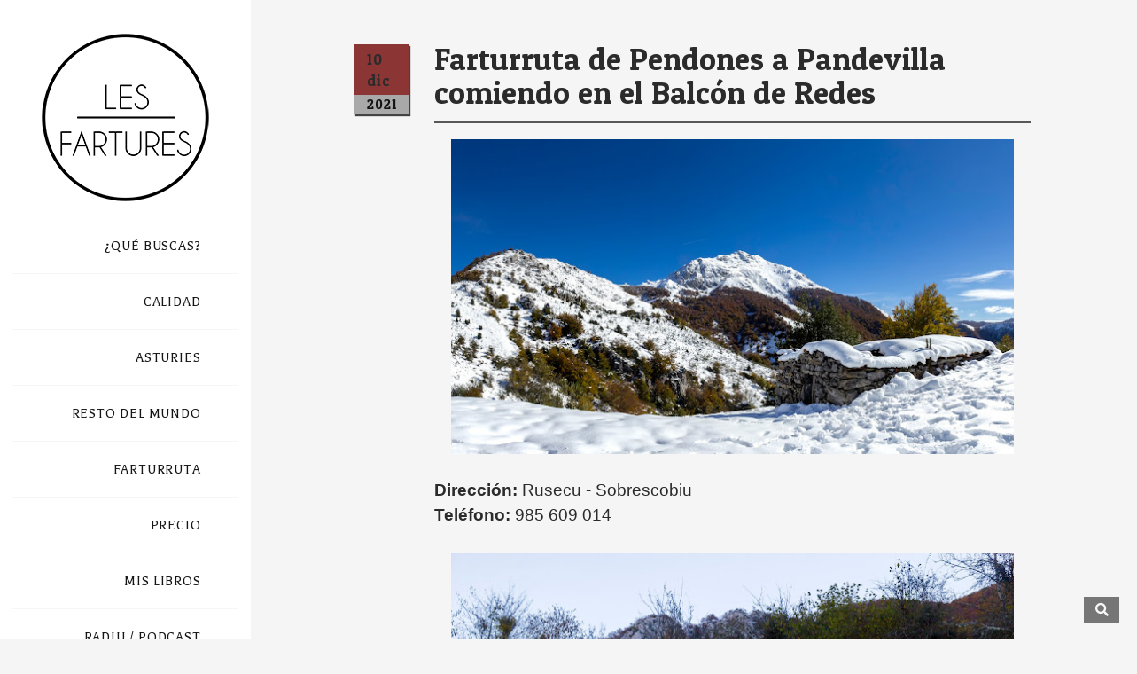

--- FILE ---
content_type: text/html; charset=UTF-8
request_url: https://www.lesfartures.com/2021/12/farturruta-de-pendones-pandevilla.html
body_size: 53697
content:
<!DOCTYPE html>
<html class='v2' dir='ltr' xmlns='http://www.w3.org/1999/xhtml' xmlns:b='http://www.google.com/2005/gml/b' xmlns:data='http://www.google.com/2005/gml/data' xmlns:expr='http://www.google.com/2005/gml/expr'>
<head>
<link href='https://www.blogger.com/static/v1/widgets/4128112664-css_bundle_v2.css' rel='stylesheet' type='text/css'/>
<!-- Google tag (gtag.js) -->
<script async='async' src='https://www.googletagmanager.com/gtag/js?id=G-MZJY486YD6'></script>
<script>
  window.dataLayer = window.dataLayer || [];
  function gtag(){dataLayer.push(arguments);}
  gtag('js', new Date());

  gtag('config', 'G-MZJY486YD6');
   </script>
<meta content='IE=edge' http-equiv='X-UA-Compatible'/>
<meta content='width=device-width,initial-scale=1.0,minimum-scale=1.0,maximum-scale=1.0' name='viewport'/>
<meta content='text/html; charset=UTF-8' http-equiv='Content-Type'/>
<meta content='blogger' name='generator'/>
<link href='https://www.lesfartures.com/favicon.ico' rel='icon' type='image/x-icon'/>
<link href='https://www.lesfartures.com/2021/12/farturruta-de-pendones-pandevilla.html' rel='canonical'/>
<link rel="alternate" type="application/atom+xml" title="Les Fartures - Atom" href="https://www.lesfartures.com/feeds/posts/default" />
<link rel="alternate" type="application/rss+xml" title="Les Fartures - RSS" href="https://www.lesfartures.com/feeds/posts/default?alt=rss" />
<link rel="service.post" type="application/atom+xml" title="Les Fartures - Atom" href="https://www.blogger.com/feeds/4006463318435354525/posts/default" />

<link rel="alternate" type="application/atom+xml" title="Les Fartures - Atom" href="https://www.lesfartures.com/feeds/1405550594185124304/comments/default" />
<!--Can't find substitution for tag [blog.ieCssRetrofitLinks]-->
<link href='https://blogger.googleusercontent.com/img/a/AVvXsEgiK7djWb6BUv713q-CemfuP8n4K5Ff5hUSonIPvAX_ZcB2G3zRUW1Md0-MsgnI4etwN3azLfDcsV_t1cMGBbxvTxSN1xJnJ7MptX9f1wC-YMD2sSxmKLj9CnAB0XVTEJD7WBL_LqxjIGVHmLEDxoWBMugQxb6NDBqCG9Hx_JsU_jzk9UpR7pIs0ffq=w640-h358' rel='image_src'/>
<meta content='Farturruta por un fayéu espectacular para acabar viendo las primeras nieves del año. Comemos en el Balcón de Redes, con vistas al pantano de Rusecu. ' name='description'/>
<meta content='https://www.lesfartures.com/2021/12/farturruta-de-pendones-pandevilla.html' property='og:url'/>
<meta content='Farturruta de Pendones a Pandevilla comiendo en el Balcón de Redes' property='og:title'/>
<meta content='Farturruta por un fayéu espectacular para acabar viendo las primeras nieves del año. Comemos en el Balcón de Redes, con vistas al pantano de Rusecu. ' property='og:description'/>
<meta content='https://blogger.googleusercontent.com/img/a/AVvXsEgiK7djWb6BUv713q-CemfuP8n4K5Ff5hUSonIPvAX_ZcB2G3zRUW1Md0-MsgnI4etwN3azLfDcsV_t1cMGBbxvTxSN1xJnJ7MptX9f1wC-YMD2sSxmKLj9CnAB0XVTEJD7WBL_LqxjIGVHmLEDxoWBMugQxb6NDBqCG9Hx_JsU_jzk9UpR7pIs0ffq=w1200-h630-p-k-no-nu' property='og:image'/>
<title>Les Fartures: Farturruta de Pendones a Pandevilla comiendo en el Balcón de Redes</title>
<link crossorigin='anonymous' href='https://fonts.googleapis.com' rel='preconnect'/>
<link crossorigin='anonymous' href='https://fonts.gstatic.com' rel='preconnect'/>
<link crossorigin='anonymous' href='https://cdnjs.cloudflare.com/ajax/libs/font-awesome/5.13.1/css/all.min.css' integrity='sha256-2XFplPlrFClt0bIdPgpz8H7ojnk10H69xRqd9+uTShA=' rel='stylesheet'/>
<style type='text/css'>@font-face{font-family:'Josefin Sans';font-style:normal;font-weight:400;font-display:swap;src:url(//fonts.gstatic.com/s/josefinsans/v34/Qw3PZQNVED7rKGKxtqIqX5E-AVSJrOCfjY46_DjQbMlhLybpUVzEEaq2.woff2)format('woff2');unicode-range:U+0102-0103,U+0110-0111,U+0128-0129,U+0168-0169,U+01A0-01A1,U+01AF-01B0,U+0300-0301,U+0303-0304,U+0308-0309,U+0323,U+0329,U+1EA0-1EF9,U+20AB;}@font-face{font-family:'Josefin Sans';font-style:normal;font-weight:400;font-display:swap;src:url(//fonts.gstatic.com/s/josefinsans/v34/Qw3PZQNVED7rKGKxtqIqX5E-AVSJrOCfjY46_DjQbMhhLybpUVzEEaq2.woff2)format('woff2');unicode-range:U+0100-02BA,U+02BD-02C5,U+02C7-02CC,U+02CE-02D7,U+02DD-02FF,U+0304,U+0308,U+0329,U+1D00-1DBF,U+1E00-1E9F,U+1EF2-1EFF,U+2020,U+20A0-20AB,U+20AD-20C0,U+2113,U+2C60-2C7F,U+A720-A7FF;}@font-face{font-family:'Josefin Sans';font-style:normal;font-weight:400;font-display:swap;src:url(//fonts.gstatic.com/s/josefinsans/v34/Qw3PZQNVED7rKGKxtqIqX5E-AVSJrOCfjY46_DjQbMZhLybpUVzEEQ.woff2)format('woff2');unicode-range:U+0000-00FF,U+0131,U+0152-0153,U+02BB-02BC,U+02C6,U+02DA,U+02DC,U+0304,U+0308,U+0329,U+2000-206F,U+20AC,U+2122,U+2191,U+2193,U+2212,U+2215,U+FEFF,U+FFFD;}</style>
<style id='page-skin-1' type='text/css'><!--
/*
-----------------------------------------------
Oliver Blogger Template
Name:     Oliver
Designer:  Salman Farooqui
URL:  http://themeforest.net/user/TemplatesZoo
----------------------------------------------- */
/* ------------Variable Declarations-----------
-------------------------------------------------
<Variable name="sidebar.background" description="Sidebar Background Image" type="url"/>
<Variable name="error.page.text" description="404 Error Page Text" type="string"/>
<Group description="Blog Title/Description" selector="#Header">
<Variable name="blogtitle.text.color" description="Blog Title Color" type="color" default="#2B2B2B"/>
<Variable name="blogtitle.text.font" description="Blog Title Font" type="font" default="normal bold 56px Lobster Two"/>
<Variable name="description.text.color" description="Description Text Color" type="color" default="#5E5E5E"/>
<Variable name="description.text.font" description="Description Text Font" type="font" default="normal normal 18px Balthazar"/>
</Group>
<Group description="Mobile Header" selector=".mobheader">
<Variable name="mobheader.background.color" description="Mobile Header Background Color" type="color" default="#383838"/>
<Variable name="navicon.icon.color" description="Mobile Menu Icon Color" type="color" default="#f5f5f5"/>
<Variable name="mobheader.title.color" description="Mobile Blog Title Color" type="color" default="#f5f5f5"/>
<Variable name="mobheader.title.font" description="Mobile Blog Title Font" type="font" default="normal bold 56px Lobster Two"/>
<Variable name="mobheader.description.color" description="Mobile Blog Description Color" type="color" default="#d0d0d0"/>
<Variable name="mobheader.description.font" description="Mobile Blog Description Font" type="font" default="normal normal 18px Balthazar"/>
<Variable name="menuclose.icon.color" description="Mobile Sidebar Close Icon Color" type="color" default="#444343"/>
</Group>
<Group description="Homepage Slider" selector=".mainwrap">
<Variable name="slider.text.font" description="Slider Text Font" type="font" default="normal normal 50px Josefin Sans"/>
<Variable name="slider.text.color" description="Slider Text Color" type="color" default="#EBEBEB"/>
<Variable name="slidertext.border.color" description="Slider Text Border Color" type="color" default="#EEEEEE"/>
<Variable name="slider.icon.color" description="Arrows and Dots Color" type="color" default="#d2d0d0"/>
</Group>
<Group description="Sidebar" selector="#sider">
<Variable name="sidebar.background.color" description="Sidebar Background Color" type="color" default="#ffffff"/>
<Variable name="menu.text.color" description="Menu Color" type="color" default="#151515"/>
<Variable name="menu.text.font" description="Menu Font" type="font" default="normal normal 16px Balthazar"/>
<Variable name="menu.text.border" description="Menu Border Color" type="color" default="#f7f5f5"/>
<Variable name="menu.main.spacing" description="Menu Level 1 Spacing" type="length" default="21px" min="0" max="60px"/>
<Variable name="menu.second.spacing" description="Menu Level 2 Spacing" type="length" default="14px" min="0" max="40px"/>
<Variable name="menu.hover.color" description="Menu MouseOver Color" type="color" default="#1D1D1D"/>
<Variable name="menu.arrow.color" description="Menu Arrow Color" type="color" default="#717171"/>
<Variable name="menu.arrow.size" description="Menu Arrow Size" type="length" default="14px" min="0" max="40px"/>
<Variable name="menu.arrow.adjust" description="Menu Arrow Height Adjustment" type="length" default="22px" min="0" max="60px"/>
<Variable name="submenu.background.color" description="Sub Menu Background Color" type="color" default="#FFFFFF"/>
<Variable name="submenu.text.color" description="Sub Menu Text Color" type="color" default="#252525"/>
<Variable name="menu2.text.font" description="Sub Menu Font" type="font" default="normal normal 14px Balthazar"/>
<Variable name="submenu.text.border" description="Sub Menu Border Color" type="color" default="#E1E1E1"/>
<Variable name="submenu.hover.background" description="Sub Menu MouseOver Background" type="color" default="#EEEEEE"/>
<Variable name="submenu.hover.color" description="Sub Menu MouseOver Color" type="color" default="#252525"/>
<Variable name="submenu.icon.color" description="Sub Menu Icon Color" type="color" default="#7A7A7A"/>
<Variable name="sidebar.title.color" description="Widget Title Color" type="color" default="#212121"/>
<Variable name="sidebar.title.font" description="Widget Title Font" type="font" default="normal normal 16px Balthazar"/>
<Variable name="sidebar.title.border" description="Widget Title Underline Color" type="color" default="#c3c3c3"/>
<Variable name="insta.background.color" description="Instagram Background Color" type="color" default="#f1f1f1"/>
<Variable name="copyright.text.color" description="Copyright Color" type="color" default="#bfbfbf"/>
<Variable name="copyright.text.font" description="Copyright Font" type="font" default="normal normal 17px serif"/>
</Group>
<Group description="Social Media Icons" selector=".socialicons">
<Variable name="social.text.color" description="Icons Color" type="color" default="#FFFFFF"/>
<Variable name="social.text1.background" description="Icon 1 Background Color" type="color" default="#3C599F"/>
<Variable name="social.text2.background" description="Icon 2 Background Color" type="color" default="#29B8E7"/>
<Variable name="social.text3.background" description="Icon 3 Background Color" type="color" default="#F46899"/>
<Variable name="social.text4.background" description="Icon 4 Background Color" type="color" default="#454545"/>
<Variable name="social.text5.background" description="Icon 5 Background Color" type="color" default="#454545"/>
<Variable name="social.text6.background" description="Icon 6 Background Color" type="color" default="#454545"/>
</Group>
<Group description="Menu Style for Touch Devices" selector="#sider">
<Variable name="menu.touch.border" description="Touch Menu Border Color" type="color" default="#393939"/>
<Variable name="touch.arrowdown.color" description="Touch Menu ArrowDown Icon Color" type="color" default="#515151"/>
<Variable name="touch.submenu.color" description="Touch Sub Menu Color" type="color" default="#3C3C3C"/>
<Variable name="touch.submenu.font" description="Touch Sub Menu Font" type="font" default="normal normal 14px Balthazar"/>
<Variable name="touch.secondlevel.border" description="Touch SecondLevel SubMenu Border Color" type="color" default="#595959"/>
<Variable name="touch.icon.color" description="Touch Icons Color" type="color" default="#7A7A7A"/>
</Group>
<Group description="Main" selector="#main">
<Variable name="posts.background.color" description="Main Background Color" type="color" default="#2C2C2C"/>
<Variable name="main.text.color" description="Default Text Color" type="color" default="#dadada"/>
<Variable name="main.link.color" description="Default Link Color" type="color" default="#CD5C5C"/>
</Group>
<Group description="Grid Image" selector=".mainwrap">
<Variable name="grid.image.height" description="Image Height" type="length" default="-10px" min="0" max="600px"/>
<Variable name="grid.spacing.value" description="Spacing Between Images" type="length" default="0px" min="0" max="40px"/>
<Variable name="grid.hoverone.background" description="Grid Image MouseOver Color" type="color" default="#dec62f"/>
<Variable name="grid.title.color" description="Grid Image Title Color" type="color" default="#efefef"/>
<Variable name="grid.title.font" description="Grid Image Title Font" type="font" default="normal normal 24px Patua One"/>
<Variable name="grid.title.border" description="Grid Image Title Border" type="color" default="#f7f0c9"/>
<Variable name="grid.label.color" description="Grid Label Color" type="color" default="#ffffff"/>
<Variable name="grid.label.font" description="Grid Label Font" type="font" default="italic normal 16px Lobster Two"/>
<Variable name="zoom.icon.background" description="Grid Zoom Icon Background" type="color" default="#EBEBEB"/>
<Variable name="zoom.icon.color" description="Grid Zoom Icon Color" type="color" default="#dec62f"/>
<Variable name="loadmore.icon.color" description="LoadMore Spinner Color" type="color" default="#ffffff"/>
<Variable name="loadmore.icon.size" description="LoadMore Spinner Size" type="length" default="35px" min="0" max="80px"/>
<Variable name="end.icon.color" description="End Icon Color" type="color" default="#d6d6d6"/>
<Variable name="end.icon.size" description="End Icon Size" type="length" default="26px" min="0" max="80px"/>
</Group>
<Group description="Grid Image Slideup Hover" selector=".mainwrap">
<Variable name="slideup.title.color" description="Grid Image Title Color" type="color" default="#e2e2e2"/>
<Variable name="slideup.label.color" description="Grid Image Label Color" type="color" default="#d7d7d7"/>
<Variable name="slideup.zoom.background" description="Grid Zoom Icon Background" type="color" default="#cecece"/>
<Variable name="slideup.zoom.color" description="Grid Zoom Icon Color" type="color" default="#5d5d5d"/>
</Group>
<Group description="Post Body" selector=".post-body">
<Variable name="date.background.color" description="Date Background Color" type="color" default="#8c3535"/>
<Variable name="date.text.color" description="Date Text Color" type="color" default="#c5c5c5"/>
<Variable name="date.text.font" description="Date Text Font" type="font" default="normal normal 17px Patua One"/>
<Variable name="year.background.color" description="Year Background Color" type="color" default="#a9a9a9"/>
<Variable name="year.text.color" description="Year Text Color" type="color" default="#151515"/>
<Variable name="year.text.font" description="Year Text Font" type="font" default="normal normal 15px Patua One"/>
<Variable name="date.shadow.color" description="Date Box Shadow Color" type="color" default="#434343"/>
<Variable name="mobile.date.color" description="Mobile Date Color" type="color" default="#6f6f6f"/>
<Variable name="posttitle2.text.color" description="Post Title Color" type="color" default="#eaeaea"/>
<Variable name="posttitle2.text.font" description="Post Title Font" type="font" default="normal normal 35px Patua One"/>
<Variable name="posttitle2.border.color" description="Post Title Border Color" type="color" default="#585858"/>
<Variable name="postbody.text.color" description="Post Body Color" type="color" default="#bfbfbf"/>
<Variable name="postbody.text.font" description="Post Body Font" type="font" default="normal normal 19px Balthazar"/>
<Variable name="post.label.color" description="Post Label Color" type="color" default="#B8B7B7"/>
<Variable name="post.label.font" description="Post Label Font" type="font" default="normal normal 18px Lobster Two"/>
<Variable name="footer.text.font" description="Footer Text Font" type="font" default="normal normal 18px Balthazar"/>
<Variable name="footer.text.color" description="Footer Text Color" type="color" default="#dadada"/>
<Variable name="footer.lineone.color" description="Footer AuthorName and Date Color" type="color" default="#e25151"/>
<Variable name="reaction.box.background" description="Reaction Box Background Color" type="color" default="#dcdcdc"/>
<Variable name="reaction.label.color" description="Reaction Label Color" type="color" default="#454545"/>
<Variable name="location.text.color" description="Location Text Color" type="color" default="#B8B7B7"/>
<Variable name="location.text.font" description="Location Text Font" type="font" default="normal normal 20px Balthazar"/>
<Variable name="location.link.color" description="Location Link Color" type="color" default="#df5050"/>
<Variable name="pager.text.color" description="Prev/Next Text Color" type="color" default="#dcdcdc"/>
<Variable name="pager.text.font" description="Prev/Next Text Font" type="font" default="normal normal 19px Balthazar"/>
<Variable name="pager.text.border" description="Prev/Next Border Color" type="color" default="#545454"/>
</Group>
<Group description="Author Profile Below Post" selector=".author-profile">
<Variable name="author.box.background" description="Author Box Background Color" type="color" default="#464646"/>
<Variable name="author.name.color" description="Author Name Color" type="color" default="#f1f1f1"/>
<Variable name="author.name.font" description="Author Name Font" type="font" default="normal normal 22px Balthazar"/>
<Variable name="author.description.color" description="Author Description Color" type="color" default="#d2d2d2"/>
<Variable name="author.description.font" description="Author Description Font" type="font" default="normal normal 18px Balthazar"/>
</Group>
<Group description="Related Post" selector=".newright">
<Variable name="post.border.color" description="Related Post Left Border" type="color" default="#383838"/>
<Variable name="related.heading.color" description="Related Post Heading Color" type="color" default="#d2d2d2"/>
<Variable name="related.heading.font" description="Related Post Heading Font" type="font" default="normal normal 22px Lobster Two"/>
<Variable name="related.title.background" description="Related Title MouseOver Background" type="color" default="#ececec"/>
<Variable name="related.title.color" description="Related Title MouseOver Text Color" type="color" default="#353535"/>
<Variable name="related.title.font" description="Related Title MouseOver Text Font" type="font" default="normal normal 14px Patua One"/>
</Group>
<Group description="Related Post for Blog/Articles Item" selector=".newright">
<Variable name="relatedtwo.text.color" description="Related Text Color" type="color" default="#dedede"/>
<Variable name="relatedtwo.text.font" description="Related Text Font" type="font" default="normal normal 19px Balthazar"/>
<Variable name="relatedtwo.text.border" description="Related Text Border Color" type="color" default="#424141"/>
<Variable name="relatedtwo.dot.color" description="Related Text Dots Color" type="color" default="#959595"/>
</Group>
<Group description="Post Comment" selector=".comments">
<Variable name="comments.background.color" description="Comment Box Background Color" type="color" default="#F7F7F7"/>
<Variable name="comments.label.color" description="Comment Heading Color" type="color" default="#585858"/>
<Variable name="comments.label.font" description="Comments Heading Fonts" type="font" default="normal normal 19px Patua One"/>
<Variable name="comments.labelline.color" description="Comment Heading Border Line" type="color" default="#8a8a8a"/>
<Variable name="comments.username.color" description="Comment User Color" type="color" default="#616161"/>
<Variable name="comments.user.font" description="Comments User Fonts" type="font" default="normal bold 19px Balthazar"/>
<Variable name="comments.date.color" description="Comment Date Color" type="color" default="#6C6C6C"/>
<Variable name="comments.text.color" description="Comment Text Color" type="color" default="#454545"/>
<Variable name="comments.text.font" description="Comments Text Font" type="font" default="normal normal 18px Balthazar"/>
<Variable name="comments.item.border" description="Comment Item Border Color" type="color" default="#efefef"/>
</Group>
<Group description="Posts Comment Link" selector=".post-comment-link">
<Variable name="comment.text.color" description="Comment Text Color" type="color" default="#A3A3A3"/>
<Variable name="comment.icon.color" description="Comment Icon Color" type="color" default="#BEBEBE"/>
</Group>
<Group description="Search Bar" selector="#sb-search">
<Variable name="search.background.color" description="Background Color" type="color" default="#767676"/>
<Variable name="search.active.background" description="Active Onclick Background" type="color" default="#da6d0d"/>
<Variable name="search.icon.color" description="Search Icon Color" type="color" default="#F7F7F7"/>
</Group>
<Group description="Scroll To Top" selector="#backtotop">
<Variable name="scroll.background.color" description="Scroll Background Color" type="color" default="#DCDCDC"/>
<Variable name="scroll.arrow.color" description="Scroll Arrow Color" type="color" default="#595959"/>
</Group>
*/
/*--------------------------------------
--------Body--------------------------
---------------------------------------*/
body {
background: #f5f5f5;
color: #dadada;
min-width: 320px;
}
.tbody {
margin-right: auto !important;
margin-left: auto !important;
}
a {
color: #CD5C5C;
text-decoration: none;
}
a:focus {
outline: none;
}
.no-js .preloader {
display: none;
}
.preloader {
display: block;
position: fixed;
overflow: hidden;
width: 100%;
height: 100%;
z-index: 9999;
top: 0;
left: 0;
background: #f5f5f5; /* this is important so it's not transparent */
}
.preloader .loaded {
height: auto;
left: 50%;
margin: -20px 0px 0px -20px;
position: fixed;
text-align: center;
top: 50%;
width: auto;
color: white;
}
.preloader .loaded i {
font-size: 28px;
color: #d6d6d6;
}
.loadtext {
font-family: Balthazar;
font-size: 15px;
letter-spacing: 0.4px;
text-transform: uppercase;
}
#sider {
width: 300px;
}
.infobox .header #header-inner {
display: none;
}
#header-inner a {
display: inline-block !important;
}
#header-inner {
text-align: center;
}
.muwrap .widget h2, .slwrap .widget h2 {
display: none;
}
.menulinks #menu-v > li > ul {
visibility: hidden;
position: absolute;
left: 275px;
}
html.no-touch body #menu-v li ul li {
position: relative;
}
html.no-touch body #menu-v li ul .sub {
left: 100% !important;
top: 0 !important;
}
html.no-touch #menu-v .arrow {
position: relative;
}
html.no-touch #menu-v .arrow:after {
font-family: "Font Awesome 5 Free";
content: "\f054";
font-weight: 900;
position: absolute;
opacity: 0;
right: -18px;
transition: all 0.3s;
font-size: 14px;
vertical-align: middle;
line-height: 22px;
color: #717171;
}
html.no-touch #menu-v > li:hover > .arrow:after {
opacity: 1;
right: -25px;
}
body, .fullwrap, .sider {
height: 100%;
}
#backtotop {
bottom: 22px;
position: fixed;
left: auto;
right: 70px;
z-index: 9999;
position: fixed;
z-index: 9998;
display: block;
}
#backtotop a {
background: #DCDCDC;
color: #454545;
padding: 7px 13px 6px;
text-decoration: none;
border-radius: 3px;
opacity: 0.6;
}
#backtotop .fa.fa-chevron-up {
color: #595959;
font-size: 14px;
}
.arrowtop {
color: #708090;
font-size: 22px;
margin-bottom: 12px;
text-align: center;
width: 37px;
}
html {
overflow-x: hidden;
}
.Attribution {
display: none;
}
/*--------------------------------------
--------Sidebar 1--------------------------
---------------------------------------*/
.fotorama img {
height: 100%;
width: 100%;
}
.fotorama__thumb.fotorama__loaded.fotorama__loaded--img {
border: 1px solid #D0CACA;
}
.fotorama__nav-wrap {
bottom: 20px;
position: absolute;
}
.social-feed {
text-align: center;
padding: 10px 0;
}
.fotorama__html h3:before {
clip: rect(175px  252px  260px  0px) !important;
clip: rect(175px, 252px, 260px, 0px) !important;
content: "";
}
.fotorama__html h3:after, .fotorama__html h3:before {
border: 2px solid #EEEEEE;
border-radius: 49%;
clip: rect(0px  264px  56px  7px);
clip: rect(0px, 264px, 56px, 7px);
content: "";
height: 223px;
left: 50%;
position: absolute;
top: 50%;
-webkit-transform: translateX(-50%) translateY(-50%);
-ms-transform: translateX(-50%) translateY(-50%);
transform: translateX(-50%) translateY(-50%);
width: 223px;
z-index: -99;
}
.fotorama__html h3 {
left: 50%;
margin: 0 auto;
position: absolute;
text-align: center;
top: 50%;
-webkit-transform: translateX(-50%) translateY(-50%);
-ms-transform: translateX(-50%) translateY(-50%);
transform: translateX(-50%) translateY(-50%);
width: 100%;
z-index: 1000;
}
.fotorama__html h3 {
color: #EBEBEB;
font: normal normal 50px Josefin Sans;
max-width: 750px;
}
.kickme .section {
margin: 0px;
}
.kickme .social-feed li {
float: none;
height: 60px;
display: inline-block;
width: 70px;
padding: 0px;
}
.kickme .social-feed img {
border: none;
height: 60px;
width: 70px;
opacity: 1;
}
.kickme .social-feed ul {
line-height: 0 !important;
}
.corner-stamp {
background-size: cover;
float: right;
height: 264px;
margin: 0 !important;
overflow: hidden;
padding: 0;
position: relative;
width: 399px;
z-index: 999;
}
.corner-stamp:after {
content: " ";
background: rgba(210, 189, 58, 0.94);
height: 100%;
left: 0;
overflow: hidden;
position: absolute;
top: 0;
width: 100%;
z-index: 999;
}
#stickyme .stampimg {
height: auto;
position: absolute;
width: 100%;
}
#Blog1.widget {
min-height: none;
}
#stickyme .widget.HTML {
height: 100%;
}
.nosticky #stickyme {
display: none;
}
.maskerr {
height: 100%;
position: absolute;
width: 100%;
}
.maskoo {
box-sizing: border-box;
color: #FFFFFF;
display: block;
left: 0;
padding: 46px 56px;
position: absolute;
right: 0;
text-align: center;
top: 50%;
transform: translate(0%, -50%);
width: 100%;
z-index: 9999;
}
.maskttop {
font-family: Satisfy, Balthazar;
font-size: 32px;
font-weight: 500;
letter-spacing: 1.9px;
margin-bottom: 10px;
padding-bottom: 6px;
position: relative;
line-height: 1.4;
}
.maskcon {
font-family: Balthazar;
font-size: 18px;
letter-spacing: 0.4px;
color: #FFFFFF;
line-height: 24px;
}
.maskttop:after {
background: #F4DC12;
bottom: 0;
content: "";
display: inline-block;
height: 3px;
margin-right: -21px;
position: absolute;
right: 50%;
width: 42px;
z-index: 99999999;
}
.main {
position: static !important;
}
#main-wrapper .widget {
margin: 0 !important;
}
.fullarchive .widget-content a {
color: #444444;
font-family: balthazar;
font-size: 19px;
line-height: 24px;
}
.fullarchive .widget-content a:hover {
color: #8C3A3A;
}
.ContactForm .title, .BlogArchive h2 {
color: #484848;
font-family: Balthazar;
font-size: 25px;
letter-spacing: 0.3px;
margin-bottom: 18px;
}
.ContactForm .form form {
color: #474747;
font-family: balthazar;
font-size: 17px;
}
.contact-form-button.contact-form-button-submit {
background: #434343;
border: medium none;
font-family: balthazar;
font-size: 18px;
letter-spacing: 0.4px;
font-weight: normal;
height: 35px;
width: 100%;
cursor: pointer;
}
.contact-form-button-submit:hover {
border: medium none;
}
.contact-form-error-message-with-border {
font-family: Balthazar;
font-size: 13px;
padding: 5px;
}
#archivebtn i {
color: #7A7A7A;
}
.no-touch #menu-v i {
color: #7A7A7A;
padding-right: 5px;
}
.touch #menu-v i {
color: #7A7A7A;
}
.arrow {
cursor: pointer;
}
.socialicons i {
border-radius: 100%;
color: #FFFFFF;
font-size: 14px;
height: 28px;
line-height: 29px;
overflow: hidden;
text-align: center;
width: 29px;
}
.socialicons > a:nth-child(1) i {
background: #3C599F;
}
.socialicons > a:nth-child(2) i {
background: #29B8E7;
}
.socialicons > a:nth-child(3) i {
background: #F46899;
}
.socialicons > a:nth-child(4) i {
background: #454545;
}
.socialicons > a:nth-child(5) i {
background: #454545;
}
.socialicons > a:nth-child(6) i {
background: #454545;
}
.socialicons {
line-height: 40px;
margin: 0 auto;
max-width: 200px;
text-align: center;
}
.socialicons i, .socialicons img {
margin-right: 7.5px;
margin-left: 7.5px;
}
.socialicons a:hover {
color: #898989;
}
.sb-email {
background-position: 0px -20px !important;
}
.sb-blog {
background-position: -20px -20px !important;
}
.sb-twitter {
background-position: -40px -20px !important;
}
.sb-facebook {
background-position: -60px -20px !important;
}
.sb-pinterest {
background-position: -100px -20px !important;
}
.ContactForm .title:before {
content: "\f0e0";
font-family: "Font Awesome 5 Free";
font-weight: 900;
font-size: 21px;
line-height: 21px;
color: #4D4D4D;
padding-right: 12px;
position: relative;
top: 1px;
}
.BlogArchive h2:before {
content: "\f187";
font-family: "Font Awesome 5 Free";
font-weight: 900;
font-size: 21px;
line-height: 21px;
color: #4D4D4D;
padding-right: 12px;
position: relative;
top: 1px;
}
#cclose {
color: #444343;
display: block;
font-size: 25px;
margin-top: -8px;
position: relative;
left: -32px;
}
.widget-item-control a img, .credit, .fullcontact, .fullarchive {
display: none;
}
.b-close {
background: #C0C0C1;
color: #FFFFFF;
padding: 4px 10px;
position: absolute;
right: 15px;
display: block;
cursor: pointer;
}
.b-close i {
color: #4B4B4B;
}
.contact-form-email:focus, .contact-form-name:focus, .contact-form-email-message:focus {
border: none;
box-shadow: none;
}
.hidall {
background: #eeeeee;
padding: 25px 75px;
}
.BlogArchive .post-count {
color: #515151;
}
.Profile img {
display: block;
float: none;
}
.topwrapper, #back, .eyed {
display: none !important;
}
.fullwrap {
}
.fullwrap.active {
left: 0px;
}
.fullwrap.active #sider {
position: absolute;
bottom: 0px;
}
.fullwrap.active .credit {
position: relative;
padding-top: 25px;
}
#cclose.active:before {
content: "\f057";
font-family: "Font Awesome 5 Free";
font-weight: 900;
line-height: inherit;
}
#dclose {
color: #f5f5f5;
display: block;
font-size: 24px;
position: relative;
}
.goside {
display: block;
left: 50px;
position: absolute;
text-align: center;
top: 23px;
z-index: 999;
}
#dclose:before {
content: "\f0c9";
font-family: "Font Awesome 5 Free";
font-weight: 900;
}
#dclose:after {
content: " ";
font-family: Hammersmith One;
font-size: 18px;
padding-left: 6px;
position: relative;
top: -2px;
}
#dclose.active:before {
content: "\f0c9";
font-family: "Font Awesome 5 Free";
font-weight: 900;
line-height: inherit;
}
#sider {
background: #ffffff;
color: #fff;
clear: both;
overflow: visible;
z-index: 9999;
}
.fullwrap.active #sider {
left: 0;
}
.js #sider {
width: 300px;
height: 100%;
position: fixed;
top: 0;
left: 0px;
display: none;
}
.js .active #sider {
display: block;
}
.errorpg.walign {
font-family: Lobster Two;
font-size: 20px;
color: #f7f7f7;
text-align: center;
padding-top: 40px;
}
.errorpg.walign:before {
content: '404';
display: block;
margin-bottom: 8px;
font-size: 60px;
letter-spacing: 3px;
}
.errorpg.walign:after{
content:'Sorry! the page you were looking for doesnt exist';
letter-spacing: 0.3px;
}
.blog-posts {
background: #f5f5f5;
}
.post-outer .thumbo img {
display: block;
position: relative;
}
.hoverset .widget {
display: none;
}
.post-outer .thumbo .fullbox {
position: absolute;
background: #dec62f;
opacity: 0.95;
width: 100%;
height: 100%;
}
.post-outer .thumbo .fullbox .smallbox {
color: #efefef;
font: normal normal 24px Patua One;
letter-spacing: 0.5px;
text-align: center;
text-transform: none;
word-spacing: -0.6px;
position: absolute;
right: 0;
left: 0;
top: 50%;
display: block;
width: 100%;
}
.slideup .post-outer .thumbo .fullbox .smallbox {
color: rgba(255, 255, 255, 0.9);
font-family: Patua One;
font-size: 24px;
font-weight: normal;
letter-spacing: 0.5px;
text-align: center;
text-transform: none;
word-spacing: -0.6px;
position: absolute;
right: 0;
left: 0;
bottom: 68px;
top: auto;
display: block;
width: 100%;
}
.slideup .post-outer:hover .fullbox:before, .slideup .post-outer:hover .smallbox {
opacity: 1;
-moz-transform: translate3d(0,10px,0);
-webkit-transform: translate3d(0,10px,0);
-ms-transform: translate3d(0,0,0);
transform: translate3d(0,0,0);
}
.slideup .fullbox:before, .slideup .smallbox {
-moz-transition: opacity 0.35s, -moz-transform 0.35s;
-webkit-transition: opacity 0.35s, -webkit-transform 0.35s;
-ms-transition: opacity 0.35s, -ms-transform 0.35s;
transition: opacity 0.35s, transform 0.35s;
}
.slideup .fullbox:before {
position: absolute;
top: 0;
left: 0;
width: 100%;
height: 100%;
background: -webkit-linear-gradient(top, rgba(59,62,68,0) 0%, rgba(58,59,64,0.8) 75%);
background: -moz-linear-gradient(top, rgba(59,62,68,0) 0%, rgba(58,59,64,0.8) 75%);
background: -ms-linear-gradient(top, rgba(59,62,68,0) 0%, rgba(58,59,64,0.8) 75%);
background: linear-gradient(to bottom, rgba(59,62,68,0) 0%, rgba(58,59,64,0.8) 75%);
content: '';
opacity: 0;
-webkit-transform: translate3d(0,50%,0);
-moz-transform: translate3d(0,50%,0);
-ms-transform: translate3d(0,50%,0);
transform: translate3d(0,50%,0);
z-index: 0;
}
.slideup .smallbox {
opacity: 0;
-moz-transform: translate3d(0,10px,0);
-webkit-transform: translate3d(0,10px,0);
-ms-transform: translate3d(0,10px,0);
transform: translate3d(0,10px,0);
}
.slideup .thumbo {
height: 100%;
width: 100%;
}
.slideup .post-outer .thumbo .fullbox {
position: static;
background: none;
opacity: 1;
width: auto;
height: auto;
}
.slideup .socialbuts .zoom > a {
background: #cecece;
}
.slideup .socialbuts .zoom i {
color: #5d5d5d;
}
.slideup .postmain a {
color: #e2e2e2;
}
.slideup .post-labels.ongrid, .slideup .post-labels.ongrid a {
color: #d7d7d7;
border: none;
}
.fa.fa-angle-down {
font-size: 15px;
left: 4px;
position: relative;
top: 2px;
}
.socialbuts {
bottom: 20px;
height: 32px;
left: 0;
margin: auto;
position: absolute;
right: 0;
width: 32px;
text-align: center;
}
.socialbuts .zoom > a {
opacity: 0;
transition: all 0.3s ease 0s;
}
.blog-posts .post-outer:hover .socialbuts .zoom > a {
opacity: 1;
}
.socialbuts .zoom > a {
background: #EBEBEB;
display: block;
height: 28px;
width: 28px;
border-radius: 50px;
}
.socialbuts .zoom i {
font-size: 18px;
line-height: 18px;
position: absolute;
top: -1px;
left: -1px;
padding: 8px;
color: #dec62f;
}
#pic img {
height: 120px !important;
width: 120px !important;
margin: 0 auto;
-moz-border-radius: 80px;
-webkit-border-radius: 80px;
-o-border-radius: 80px;
-ms-border-radius: 80px;
border-radius: 80px;
}
.Profile {
text-align: center;
margin-bottom: 4px;
}
.logo {
display: inline-block
}
#myprofile {
display: block;
}
.topwrapper {
background: #E9E9E9;
height: 267px;
position: relative;
width: 100%;
}
font {
display: none !important;
}
font {
color: #454545;
display: block;
font-size: 13px;
line-height: 18px;
padding-top: 5px;
}
.topper {
color: #FFFFFF;
font-family: 'Trebuchet MS';
font-size: 17px;
height: 50px;
letter-spacing: 0.4px;
position: fixed;
text-decoration: underline;
top: 0;
width: 58px;
z-index: 999;
}
.toptier {
padding-left: 17px;
padding-right: 20px;
padding-top: 12px;
}
.fa.fa-navicon {
color: #DDDDDD;
font-size: 24px;
}
.fa.fa-navicon:hover {
color: #B44444;
}
.labelblog .post-title a {
color: inherit;
}
.labelblog .post-labels, .labelblog .post-comment-link {
display: none;
}
.labelblog .leftcontent {
margin-bottom: 0;
padding-bottom: 0;
}
.labelblog .post-footer {
margin-bottom: 60px;
}
.labelblog .post-outer {
width: 100%;
height: auto;
padding-left: 120px;
padding-right: 120px;
padding-top: 50px;
}
.mainwrap #blog-pager {
padding-left: 210px;
padding-right: 120px;
margin-bottom: 50px;
}
.main #blog-pager a {
font: normal normal 19px Balthazar;
color: #2b2b2b;
letter-spacing: 0.6px;
box-shadow: inset 0 -7px 0px #545454;
}
.main .blog-pager-newer-link:before {
content: '\f104';
font-family: "Font Awesome 5 Free";
font-weight: 900;
margin-right: 7px;
vertical-align: middle;
font-size: 23px;
}
.main .blog-pager-older-link:after {
content: '\f105';
font-family: "Font Awesome 5 Free";
font-weight: 900;
margin-left: 7px;
vertical-align: middle;
font-size: 23px;
}
.labelblog .post-outer img {
max-width: 100%;
width: auto;
}
.labelblog .post {
padding-left: 90px;
}
#mydate {
box-shadow: 1px 2px 1px #434343;
left: 0;
position: absolute;
top: 5px;
}
#mydate span {
background: #8c3535;
color: #2b2b2b;
font: normal normal 17px Patua One;
display: block;
line-height: 24px;
padding-left: 14px;
padding-right: 14px;
}
#mydate .dday {
letter-spacing: 0.6px;
padding-top: 5px;
}
#mydate .dmonth {
letter-spacing: 1px;
padding-bottom: 4px;
}
#mydate .dyear {
background: #a9a9a9;
color: #151515 !important;
font: normal normal 15px Patua One;
letter-spacing: 1px;
padding-bottom: 2px;
padding-top: 1px;
}
.mobheader {
line-height: inherit;
padding: 15px 25px;
text-align: right;
position: relative;
background: #383838;
}
.mobheader #header-inner {
text-align: right;
}
.mobheader .descriptionwrapper {
padding-right: 0px;
}
.mobheader .goside {
top: 50%;
margin-top: -12px;
left: 25px;
}
.mobheader .section, .mobheader .widget {
margin: 0;
}
.mobheader .titlewrapper h1, .mobheader .titlewrapper h1 a {
color: #f5f5f5;
font: normal bold 56px Lobster Two;
padding-right: 0px;
}
.infobox {
padding-left: 0px;
padding-right: 0px;
padding-top: 38px;
padding-bottom: 9px;
margin-top: 0px;
}
#header-wrapper {
text-align: center;
}
#Header1 {
margin-bottom: 0;
margin-top: 0;
}
.toog {
background: none repeat scroll 0 0 #090909;
float: left;
height: 55px;
margin: 0 !important;
position: relative;
width: 75px;
}
.titlewrapper h1 a {
color: #2B2B2B;
text-decoration: none !important;
}
.titlewrapper h1 {
color: #2B2B2B;
font: normal bold 56px Lobster Two;
letter-spacing: 1px;
text-align: right;
padding-right: 36px;
margin-top: -4px;
}
.descriptionwrapper {
color: #5E5E5E;
font: normal normal 18px Balthazar;
line-height: 25px;
letter-spacing: 0.8px;
margin-top: -15px;
padding-right: 40px;
text-align: right;
}
.mobheader .Header .description {
margin: 0;
padding: 0;
color: #d0d0d0;
font: normal normal 18px Balthazar;
letter-spacing: 0.3px;
line-height: 24px;
}
.mypic {
border-radius: 100%;
}
.jump-link a {
color: #A44040;
display: inline-block;
font-family: balthazar;
font-size: 19px;
letter-spacing: 0.6px;
margin-top: 5px;
}
#search-box {
padding-top: 1px;
}
#search-form {
background: #D2D2D2;
padding: 2px 7px;
}
#search-button {
background: none;
border: none;
color: #FFFFFF;
}
#search-text {
background: none;
border-bottom: none;
border-left: none;
border-right: 1px solid #c1c1c1;
border-top: none;
color: #595959;
font-size: 14px;
}
/*----for only image hover .logo:hover span----*/
.infobox:hover .logo span {
background-position: 60px 100px;
position: absolute;
z-index: 99;
display: block;
}
#menubar .widget {
line-height: normal !important;
margin-bottom: 0 !important;
margin-top: 0 !important;
}
#menubar .title {
display: none;
}
#menubar #HTML2 {
float: right;
margin-right: 5%;
display: block;
position: relative;
width: 210px;
}
#HTML2 .widget-content {
margin-top: 10px;
}
#menubar #HTML2 img {
margin-left: 26px;
}
#menubar #HTML1 {
text-align: left;
margin-left: 8%;
white-space: nowrap;
}
#menubar {
height: 50px;
}
.pou {
background: #E9E9E9;
display: inline-block;
margin-top: 4px;
}
.pou img {
height: 28px;
margin-right: 8px;
width: 28px;
}
.topwrapper .fa {
background: #FFFFFF;
border: 1px solid #DCDCDC;
-moz-border-radius: 100%;
-webkit-border-radius: 100%;
-o-border-radius: 100%;
border-radius: 100%;
color: #808080;
display: inline-block;
font-size: 14px;
height: 14px;
line-height: 14px;
margin-left: 10px;
padding: 5px;
text-align: center;
width: 14px;
}
.topwrapper .fa.fa-rss {
background: #F49B1A;
border: 1px solid #F49B1A;
color: #FFFFFF;
}
.topwrapper .fa.fa-twitter {
background: #69A8DC;
border: 1px solid #69A8DC;
color: #FFFFFF;
}
.topwrapper .fa.fa-facebook {
background: #3C7BAD;
border: 1px solid #4682B4;
color: #FFFFFF;
}
.topwrapper .fa.fa-pinterest {
background: #CD5959;
border: 1px solid #CD5959;
color: #FFFFFF;
}
.CustomSearch {
display: block;
float: right;
height: 35px;
padding-right: 45px;
padding-top: 15px;
width: 200px;
position: relative;
z-index: 9999;
}
.gsc-input {
Width: 110px;
}
/*-------------------------------------------
-------------- Search ---------------------
----------------------------------------*/
.noposts .rfound {
text-align: center;
padding-top: 50px;
font-family: 'Balthazar';
font-size: 25px;
left: 1px;
}
.s-wrapp {
position: fixed;
bottom: 17px;
right: 17px;
z-index: 9999;
width: 40px;
}
#search-form {
background: #D2D2D2;
padding: 2px 7px;
}
#search-button {
background: none;
border: none;
color: #FFFFFF;
}
.sb-search .sb-icon-search > i {
color: #F7F7F7;
display: inline-block;
font-size: 15px;
}
.sb-search input[type="search"]::-webkit-search-cancel-button {
position: relative;
right: -8px;
cursor: pointer;
}
#search-text {
background: none;
border-bottom: none;
border-left: none;
border-right: 1px solid #c1c1c1;
border-top: none;
color: #595959;
font-size: 14px;
}
.sb-search {
float: right;
height: 30px;
min-width: 40px;
overflow: hidden;
position: relative;
-moz-transition: width 0.3s ease 0s;
-webkit-transition: width 0.3s ease 0s;
-o-transition: width 0.3s ease 0s;
transition: width 0.3s ease 0s;
width: 0;
z-index: 987;
}
.sb-search-input {
background: none repeat scroll 0 0 #FFFFFF;
border: medium none;
color: #2C3E50;
font-family: inherit;
height: 30px;
box-sizing: border-box;
-moz-box-sizing: border-box;
-webkit-box-sizing: border-box;
margin: 0;
outline: medium none;
padding: 3px 60px 3px 10px;
position: absolute;
right: 0;
top: 0;
width: 100%;
}
input[type="search"].sb-search-input {
-webkit-appearance: none;
-webkit-border-radius: 0px;
}
.sb-search-input::-webkit-input-placeholder, .sb-search-input:-moz-placeholder, .sb-search-input:-ms-input-placeholder {
color: #353535;
font-size: 13px;
}
.sb-icon-search, .sb-search-submit {
cursor: pointer;
display: block;
height: 30px;
margin: 0;
padding: 0;
position: absolute;
right: 0;
text-align: center;
top: 0;
width: 40px;
}
.sb-search-submit {
background: #fff; /* IE needs this */
-ms-filter: "progid:DXImageTransform.Microsoft.Alpha(Opacity=0)"; /* IE 8 */
filter: alpha(opacity=0); /* IE 5-7 */
opacity: 0;
color: transparent;
color:red;
border: none;
outline: none;
z-index: -1;
}
input.sb-search-input[type="search"] {
color: #515151;
font-size: 14px;
font-family: sans-serif;
}
.sb-icon-search {
background: #767676;
font-size: 22px;
font-style: normal;
font-variant: normal;
font-weight: normal;
text-transform: none;
z-index: 90;
-webkit-font-smoothing: antialiased;
}
.sb-icon-search:before {
content: "";
}
.sb-search.sb-search-open,
.no-js .sb-search {
width: 220px;
}
.sb-search.sb-search-open .sb-icon-search,
.no-js .sb-search .sb-icon-search {
background: #da6d0d;
color: #fff;
z-index: 11;
}
.sb-search.sb-search-open .sb-search-submit,
.no-js .sb-search .sb-search-submit {
/*    z-index: 90;*/
}
/*--------------------------------------
--------Post Body--------------------------
---------------------------------------*/
.main {
padding: 0px;
display: block;
overflow: visible;
background: #f5f5f5;
}
.mainwrap {
margin-right: 0px;
margin-left: 0px;
}
.mainwrap .main.section {
margin: 0px;
}
.mainwrap #SliderImages {
margin: 0;
}
.mainwrap #SliderImages h2.title {
display: none;
}
#main-wrapper {
position: relative;
z-index: 199;
width: 100%;
padding-bottom: 150px;
}
.post-body {
color: #2b2b2b;
font: normal normal 19px Balthazar;
line-height: 27px;
-webkit-font-smoothing: antialiased;
}
.post-title {
border-bottom: 3px solid #585858;
color: #2b2b2b;
font: normal normal 35px Patua One;
display: inline-block;
line-height: 38px;
margin-bottom: 8px;
padding-top: 3px;
padding-bottom: 12px;
word-spacing: 1px;
}
.timestamp-link abbr {
border-bottom: medium none;
}
.post-timestamp {
margin-left: 0px;
}
.home-link {
display: none;
}
.loadericon {
color: #ffffff;
font-size: 35px;
padding: 50px 0px;
}
.nomore {
font-family: Balthazar;
font-size: 20px;
letter-spacing: 0.5px;
padding: 2px 12px;
vertical-align: middle;
position: absolute;
bottom: 0px;
line-height: 25px;
}
.ie img {
height: 24px;
width: 24px;
position: relative;
top: 3px;
}
.nomore:after {
content: "\f61f";
font-family: "Font Awesome 5 Free";
font-weight: 900;
font-size: 26px;
color: #d6d6d6;
}
.post-comment-link {
float: right;
margin-right: 10px;
margin-top: 8px;
}
.fa.fa-comment {
color: #BEBEBE;
font-size: 11px;
}
.comment-link {
color: #A3A3A3;
font-size: 11px;
}
.date-header {
float: left;
}
body .post-footer-line .post-location {
display: block;
}
body .post-footer-line .post-location a {
margin-bottom: 20px;
display: inline-block;
margin-top: 10px;
font-size: 18px;
}
.thumbo .masks {
background-color: rgba(255, 255, 255, 0.15);
opacity: 0;
-moz-transition: all 0.5s ease 0s;
-webkit-transition: all 0.5s ease 0s;
-o-transition: all 0.5s ease 0s;
transition: all 0.5s ease 0s;
}
.thumbo .masks {
height: 100%;
left: 0;
overflow: hidden;
position: absolute;
top: 0;
width: 100%;
}
.thumbo a {
display: inline;
line-height: 0;
}
.post-outer:hover .thumbo img {
-moz-transform: scale(1.02, 1.02);
-webkit-transform: scale(1.02, 1.02);
-o-transform: scale(1.02, 1.02);
-ms-transform: scale(1.02, 1.02);
transform: scale(1.02, 1.02);
}
.thumbo img {
-moz-transition: all 0.3s ease 0s;
-webkit-transition: all 0.3s ease 0s;
-o-transition: all 0.3s ease 0s;
transition: all 0.3s ease 0s;
-moz-backface-visibility: hidden;
-webkit-backface-visibility: hidden;
-o-backface-visibility: hidden;
backface-visibility: hidden;
}
.post-outer:hover .thumbo .masks {
opacity: 1;
}
.fa.fa-comments-o {
color: #B44444;
font-size: 15px;
}
.thumbo {
position: relative;
overflow: hidden;
}
.comment-link {
padding-left: 4px;
}
.post-body a {
color: #CD5C5C;
text-decoration: none;
}
.blog-posts center {
bottom: 5px;
left: 0;
margin-left: auto;
margin-right: auto;
position: absolute;
right: 0;
}
.ias_trigger a {
background: white;
border: 1px solid #888686;
color: #151515;
padding: 8px 10px;
text-transform: uppercase;
}
.post-body h2 {
color: #585858;
font-family: droid serif;
font-size: 23px;
word-spacing: 1px;
}
.post-body h3,.post-body h4 {
color: #515151;
}
.blog-pager a {
font-size: 16px;
text-decoration: none;
}
.blog-pager-older-link-title, .blog-pager-newer-link-title {
color: #ECF0F5;
font-family: droid serif;
font-size: 18px;
font-weight: bold;
}
blockquote {
background: url("https://blogger.googleusercontent.com/img/b/R29vZ2xl/AVvXsEj7bi9q_lRlBSXgNInAkoS6gTs9_RdSJPv4zwdxb7v9vslGCk4DnlpjmMUlyCS0BZrAzsT2UM63qJlfTHE7Ig9ETHgvtU6hE9EwORM01laYDtdltQJJmXCuVj2VpC-EZnuUOEwNAITqde0/s1600/quotes.png") no-repeat scroll 4px -5px rgba(0, 0, 0, 0);
color: #C1C1C1;
display: block;
font-family: balthazar;
font-size: 22px;
line-height: 28px;
margin-left: 50px;
margin-right: 40px;
margin-top: 15px;
padding: 10px 36px 14px 68px;
}
.belowbody {
margin: 15px 0;
}
.titlead {
margin-bottom: 10px;
}
.ptitle {
text-align: left;
}
#backtotop {
display: none;
}
.postmain {
display: block;
}
.postmain a {
color: #ffffff;
word-spacing: -1.5px;
}
.post-labels {
border-top: 2px solid #f7f0c9;
display: inline-block;
padding-left: 15px;
padding-right: 15px;
padding-top: 4px;
margin-top: 4px;
}
.post-labels a {
margin-left: 1px;
margin-right: 2px;
text-decoration: none;
}
.post-labels, .post-labels a {
color: #2b2b2b;
font: normal normal 18px Lobster Two;
letter-spacing: 1.6px;
margin-right: 15px;
}
.post-labels.ongrid, .post-labels.ongrid a {
color: #ffffff;
font: italic normal 16px Lobster Two;
letter-spacing: 1.2px;
margin-right: 0px;
}
.author-profile {
margin: 15px 0px;
background: #464646;
padding: 17px;
border-radius: 3px;
}
.post-outer .author-profile img {
height: 64px;
width: 64px;
border-radius: 100px;
border: none;
margin-right: 15px;
}
.author-profile [itemprop="url"] {
font: normal normal 22px Balthazar;
color: #f1f1f1;
padding-bottom: 0px;
display: block;
margin-top: 2px;
}
.author-profile [itemprop="description"] {
font: normal normal 18px Balthazar;
color: #d2d2d2;
}
.leftcontent {
margin-bottom: 30px;
}
/*--------------------------------------
--------Sidebar 2-----------------------
---------------------------------------*/
#pageslide {
/* These styles MUST be included. Do not change. */
display: none;
position: absolute;
position: fixed;
top: 0;
height: 100%;
z-index: 999999;
overflow: scroll !important;
/* Specify the width of your pageslide here */
width: 260px;
padding: 20px;
/* These styles are optional, and describe how the pageslide will look */
background-color: #333;
color: #FFF;
-webkit-box-shadow: inset 0 0 5px 5px #222;
-moz-shadow: inset 0 0 5px 5px #222;
box-shadow: inset 0 0 5px 5px #222;
}
#sidebaro {
background: #ffffff none no-repeat scroll top left;
display: block;
color: #EFEFEF;
position: relative;
background-size: cover;
}
#sidebaro h2 {
color: #FFFFFF;
}
#sidebaro .nextPrevLink {
display: none;
}
#sidebaro .widget h2 {
color: #212121;
font: normal normal 16px Balthazar;
padding-bottom: 4px;
border-bottom: 2px solid #c3c3c3;
display: inline-block;
letter-spacing: 0.9px !important;
margin: 0 56px 0 auto;
display: none;
}
#sidebaro .instawrap .widget h2 {
display: inline-block;
}
.instawrap .widget {
background: #f1f1f1;
padding-bottom: 3px;
padding-top: 16px;
text-align: right;
}
.menulinks {
margin-top: 10px;
}
.menulinks ul li {
border-bottom: 1px solid #f7f5f5;
margin: 0 14px;
padding: 21px 42px;
text-align: right;
}
.menulinks li ul a {
border-bottom: medium none;
}
#sidebaro .sidebar1 .widget {
font-size: 16px;
}
#sidebaro .sidebar1 .widget a {
font: normal normal 16px Balthazar;
letter-spacing: 0.9px;
text-decoration: none;
line-height: inherit;
}
.menulinks ul li a {
color: #151515;
}
.menulinks ul li a:hover {
color: #1D1D1D;
}
#sidebaro .widget-content {
padding: 11px 0px 14px;
}
#sidebaro .instawrap .widget .widget-content {
padding: 14px 58px 14px 20px;
}
#archivebtn, #contbtn {
cursor: pointer;
}
.zippy {
color: #353535;
}
.close {
margin-bottom: 25px;
}
.close a {
color: #DEDEDE;
font-size: 18px;
}
.close .fa.fa-close {
background: #4D4D4D;
border: 1px solid #B5B2B2;
-moz-border-radius: 100%;
-webkit-border-radius: 100%;
-o-border-radius: 100%;
border-radius: 100%;
color: #BFBEBE;
font-size: 19px;
margin-right: 8px;
padding: 3px 6px;
}
.close {
display: none;
}
.label-size a {
background: none repeat scroll 0 0 #FFFFFF;
border-radius: 7px;
-moz-border-radius: 7px;
-webkit-border-radius: 7px;
-o-border-radius: 7px;
-ms-border-radius: 7px;
color: #FF4500 !important;
display: inline-block;
font-family: pt sans !important;
font-size: 17px !important;
margin-bottom: 12px;
margin-right: 8px;
padding: 4px 8px;
}
.label-size a:hover {
text-decoration: underline !important;
}
.status-msg-wrap {
display: none !important;
}
.cloud-label-widget-content {
text-align: left !important;
}
.kickme ul {
list-style: none;
padding: 0px;
}
.kickme #Sidebar {
margin: 0px;
}
html.touch .fullwrap #sider {
position: absolute;
bottom: 0px;
}
.fullwrap.active #sider, html.touch .fullwrap #sider {
background: #ffffff;
}
html.no-touch #menu-v li, html.no-touch #menu-v a {zoom:1;} /* Hacks for IE6, IE7 */
/*Sub level menu items
---------------------------------------*/
html.no-touch #menu-v li ul
{
position: absolute;
width: 185px; /*Sub Menu Items width */
left: 275px !important;
padding-left: 44px;
visibility:hidden;
z-index: 999;
}
html.no-touch #menu-v li ul li:last-child {
padding-bottom: 8px;
}
html.no-touch #menu-v li ul li:first-child {
padding-top: 8px;
}
html.no-touch #menu-v li ul li:last-child {
border-bottom: none;
}
html.no-touch #menu-v li:hover, html.no-touch #menu-v li.onhover
{
background-position:0 -62px;
}
html.no-touch #menu-v li ul li {
background: #FFFFFF;
margin: 0;
padding: 4px 8px;
}
html.no-touch #menu-v li ul .sub {
left: 222px !important;
padding-left: 22px;
}
html.touch #menu-v li ul .sub {
border-right: 2px solid #595959;
}
html.touch .menulinks #menu-v li.msub > a:after {
content: "\f107";
font-family: "Font Awesome 5 Free";
font-weight: 900;
font-size: 16px;
line-height: 16px;
padding-left: 4px;
color: #515151;
position: absolute;
vertical-align: middle;
top: 1px;
right: -18px;
}
html.touch .menulinks #menu-v li.msub > ul > li > a:after {
top: -1px;
}
html.no-touch .menulinks ul li .sub li {
border-bottom: 1px solid #E1E1E1;
}
html.no-touch #sidebaro .sidebar1 #menu-v li ul.sub li a {
color: #252525;
display: block;
font: normal normal 14px Balthazar;
letter-spacing: 0.8px !important;
padding: 14px 0;
text-align: center;
text-transform: uppercase;
}
html.no-touch #sidebaro .sidebar1 #menu-v li ul.sub li:hover a {
color: #252525;
}
html.no-touch #menu-v li ul li:hover {
background: #EEEEEE;
}
/* Holly Hack for IE \
* html.no-touch #menu-v  li
{
float:left;
height: 1%;
}
* html.no-touch #menu-v  li a
{
height: 1%;
}*/
/* End */
html.touch .sider #sidebaro .sidebar1 #menu-v li {
border-bottom: medium none;
}
html.touch .sider #sidebaro .sidebar1 #menu-v li a {
border-bottom: 1px solid #393939;
margin-top: 10px;
position: relative;
}
html.touch .menulinks #menu-v > li > ul {
visibility: inherit;
position: static;
left: auto;
display: none;
}
html.touch .menulinks #menu-v > li > ul > li > ul {
display: none;
}
html.touch .sider #sidebaro .sidebar1 #menu-v li ul.sub {
margin-top: 7px;
margin-bottom: 7px;
}
html.touch .sider #sidebaro .sidebar1 #menu-v li ul.sub li {
border-bottom: medium none;
padding: 0px;
margin: 13px 0px;
}
html.touch .sider #sidebaro .sidebar1 #menu-v li ul.sub li ul li {
margin-right: 10px;
}
html.touch .sider #sidebaro .sidebar1 #menu-v li ul.sub li a {
border-bottom: medium none;
color: #3C3C3C;
font: normal normal 14px Balthazar;
text-transform: uppercase;
}
.credit .widget {
margin: 0;
}
.credit {
margin: 20px 0px 0px 0px;
padding-top: 8px;
text-align: center;
display: block;
position: relative;
bottom: 25px;
left: 0;
right: 0;
color: #bfbfbf;
font: normal normal 17px serif;
}
#sidebaro .credit .widget-content {
padding: 0;
}
.credit .widget {
line-height: inherit;
}
.touch .credit {
position: relative;
margin-top: 35px;
}
#FollowByEmail1 .widget-content {
padding-left: 2px !important;
}
input.gsc-search-button {
background: #D1D1D1;
border: none !important;
height: 26px;
}
.FollowByEmail .follow-by-email-inner .follow-by-email-address {
background: #FFFFFF !important;
border: none !important;
height: 23px !important;
padding-left: 6px;
}
.follow-by-email-inner input[placeholder] {
color: #D3D3D3;
padding-bottom: 2px !important;
}
input.gsc-input {
background: #F5F5F5;
height: 22px;
font-family: Lora;
}
.FollowByEmail .follow-by-email-inner .follow-by-email-submit {
background: #D1D1D1 !important;
height: 26px !important;
color: black !important;
border-radius: 0px !important;
}
.newright .relatedwpr {
border-left: 2px solid #383838;
margin-left: -2px;
padding-left: 30px;
padding-top: 52px;
position: relative;
z-index: 9;
}
#related-posts ul li {
color: #2b2b2b;
font-size: 17px;
list-style: square outside none;
margin-bottom: 10px;
line-height: 24px;
padding-top: 0 !important;
}
#related-posts ul li a {
color: #2b2b2b;
font: normal normal 19px Balthazar;
padding-left: 0;
border-bottom: 2px solid #424141;
padding-bottom: 0px;
display: inline-block;
margin-bottom: 10px;
}
#related-posts{width:100%;margin-bottom: 50px;display: inline-block;}
#related-posts h2 {
color: #2b2b2b;
font: normal normal 22px Lobster Two;
letter-spacing: 1.6px;
margin-bottom: 5px;
padding-bottom: 2px;
position: absolute;
top: 0px;
}
#related-posts h2:after {
content: "\f3be";
font-family: "Font Awesome 5 Free";
font-weight: 900;
margin-left: 9px;
position: relative;
top: 6px;
font-size: 18px;
}
#related-posts h2.rltdhead {
position: static;
margin-bottom: 15px;
margin-top: 10px;
}
#related-posts .rltdmain {
padding-left: 30px;
border-left: 2px solid #383838;
}
.relatedm {
width:33.3%;
height: auto;
display: block;
line-height: 14px;
margin-bottom: 10px;
}
#related-title {
background: #ececec;
bottom: 0px;
color: #353535;
display: none;
font: normal normal 14px Patua One;
left: 0;
letter-spacing: 0.3px;
line-height: 24px;
margin: 0 auto;
padding: 10px 15px;
position: absolute;
right: 0;
}
#related-title {
-moz-transform: translateY(100px);
-webkit-transform: translateY(100px);
-o-transform: translateY(100px);
-ms-transform: translateY(100px);
transform: translateY(100px);
-moz-transition: all 0.2s ease-in-out 0s;
-webkit-transition: all 0.2s ease-in-out 0s;
-o-transition: all 0.2s ease-in-out 0s;
transition: all 0.2s ease-in-out 0s;
}
.relatedm:hover #related-title {
display: block;
-moz-transform: translateY(0px);
-webkit-transform: translateY(0px);
-o-transform: translateY(0px);
-ms-transform: translateY(0px);
transform: translateY(0px);
}
.post-outer .relatedm img {
border-radius: 0px;
height: auto;
width: 100%;
}
/*--------------------------------------
--------Newer Older Posts---------------
---------------------------------------*/
.nextPrevLink2 {
background-color: transparent;
background-origin: padding-box;
color: #CC3435;
display: block;
opacity: 1;
height: 140px;
position: fixed;
top: 45%;
transition-duration: 1s;
-moz-transition-duration: 1s;
-webkit-transition-duration: 1s;
-o-transition-duration: 1s;
-ms-transition-duration: 1s;
transition-property: all;
-moz-transition-property: all;
-webkit-transition-property: all;
-o-transition-property: all;
-ms-transition-property: all;
width: 66px;
z-index: 99;
}
#nextLink2 .label2 {
transform: rotate(90deg);
-ms-transform: rotate(90deg);
-moz-transform: rotate(90deg);
-webkit-transform: rotate(90deg);
-o-transform: rotate(90deg);
opacity: 1 !important;
}
.nextPrevLink2 .label2 {
display: block;
left: 14px;
opacity: 0.5;
position: absolute;
top: 60px;
}
#nextLink2 .detail2 {
left: auto;
right: 70px !important;
}
.nextPrevLink2 .detail2 {
background-clip: border-box;
background-color: rgba(112, 128, 144, 0.8);
background-origin: padding-box;
overflow: hidden;
position: absolute;
top: 0;
transition-delay: 0.5s;
transition-duration: 0.2s;
transition-property: all;
width: 0;
}
.nextPrevLink2 .detail2 span {
display: block;
height: 100px;
overflow: hidden;
padding: 20px;
width: 180px;
}
.nextPrevLink .detail span a, .nextPrevLink2 .detail2 span a {
text-decoration: none;
}
#nextLink2 {
right: 10px !important;
}
.nextPrevLink2 .label2 {
opacity: 1 !important;
}
.nextPrevLink2:hover .detail2 {
width: 220px;
}
.nextPrevLink {
background-color: transparent;
background-origin: padding-box;
color: #CC3435;
display: block;
opacity: 1;
height: 140px;
position: fixed;
top: 45%;
transition-duration: 1s;
-moz-transition-duration: 1s;
-webkit-transition-duration: 1s;
-o-transition-duration: 1s;
-ms-transition-duration: 1s;
transition-property: all;
-moz-transition-property: all;
-webkit-transition-property: all;
-o-transition-property: all;
-ms-transition-property: all;
width: 66px;
z-index: 99;
}
#nextLink .label {
transform: rotate(90deg);
-ms-transform: rotate(90deg);
-moz-transform: rotate(90deg);
-webkit-transform: rotate(90deg);
opacity: 1 !important;
}
#nextLink .label, #nextLink2 .label2 {
background: #DCDCDC;
border-radius: 5px;
-moz-border-radius: 5px;
-webkit-border-radius: 5px;
-o-border-radius: 5px;
-ms-border-radius: 5px;
color: #454545;
font-family: PT Sans;
font-size: 19px;
letter-spacing: 2.6px;
padding: 3px 10px;
}
.nextPrevLink .label {
display: block;
right: 14px;
opacity: 0.5;
position: absolute;
top: 60px;
}
#nextLink .detail {
right: auto;
left: 70px !important;
}
.nextPrevLink .detail {
background-clip: border-box;
background-color: rgba(112, 128, 144, 0.8);
background-origin: padding-box;
overflow: hidden;
position: absolute;
top: 0;
transition-delay: 0.5s;
-moz-transition-delay: 0.5s;
-webkit-transition-delay: 0.5s;
-o-transition-delay: 0.5s;
-ms-transition-delay: 0.5s;
transition-duration: 0.2s;
-moz-transition-duration: 0.2s;
-webkit-transition-duration: 0.2s;
-o-transition-duration: 0.2s;
-ms-transition-duration: 0.2s;
transition-property: all;
-moz-transition-property: all;
-webkit-transition-property: all;
-o-transition-property: all;
-ms-transition-property: all;
width: 0;
}
.nextPrevLink .detail span {
display: block;
height: 100px;
overflow: hidden;
padding: 20px;
width: 180px;
}
#nextLink {
left: 10px !important;
}
.nextPrevLink .label {
opacity: 1 !important;
}
.nextPrevLink:hover .detail {
width: 220px;
}
/*--------------------------------------
--------Comments--------------------------
---------------------------------------*/
.comments {
background: #8a8a8a;
margin: 35px 0 0 90px;
width: 50%;
min-width: 762px;
max-width: 900px;
position: relative;
border-radius: 4px;
-moz-border-radius: 4px;
-webkit-border-radius: 4px;
-o-border-radius: 4px;
}
.comments h4 {
border-bottom: 2px solid #8a8a8a;
color: #585858;
display: inline-block;
font: normal normal 19px Patua One;
margin-left: 45px;
padding-bottom: 3px;
letter-spacing: 0.3px;
margin-top: 30px;
}
#comment-holder .comment {
margin-left: 30px;
border-bottom: 1px solid #8a8a8a;
}
.comment-form {
margin-left: 45px;
padding-bottom: 45px;
}
.user a {
color: #616161;
font: normal bold 19px Balthazar;
letter-spacing: 0.2px;
}
.comments .comments-content {
padding: 0px 20px;
}
.comments .comments-content .datetime {
display: inline;
padding-left: 10px;
}
.datetime.secondary-text a {
color: #6C6C6C;
font-family: Balthazar;
font-size: 15px;
letter-spacing: 0.2px;
text-decoration: none;
}
.comment-actions.secondary-text {
display: block;
margin-left: 55px;
margin-top: -6px;
}
.blogger-comment-from-post {
margin-left: auto;
margin-right: auto;
margin-top: 40px;
width: 90%;
}
#comment-post-message {
display: none;
}
.comments .thread-toggle .thread-arrow {
margin-bottom: 0.2em !important;
}
.comments .comments-content .comment-content {
color: #454545;
font: normal normal 18px Balthazar;
margin-top: -6px !important;
line-height: 22px;
margin-left: 55px;
text-align: left;
letter-spacing: 0.1px;
}
.comments .comment-block {
margin-left: 5px !important;
}
.comment-actions a {
color: #3A3A3A;
display: inline-block;
font-family: Balthazar;
font-size: 13px;
letter-spacing: 0.5px;
margin-right: 10px;
text-decoration: none !important;
text-transform: uppercase;
}
.comments .avatar-image-container {
float: left;
max-height: 48px !important;
overflow: hidden;
width: 60px !important;
}
.comments .avatar-image-container img {
-moz-border-radius: 100%;
-webkit-border-radius: 100%;
-o-border-radius: 100%;
border-radius: 100%;
height: 48px;
max-width: 48px !important;
width: 48px;
}
.continue a {
color: #858585;
font-family: cursive;
font-size: 12px;
font-weight: bold;
letter-spacing: 0.8px;
text-decoration: none;
text-transform: uppercase;
}
.icon.user.blog-author {
display: none !important;
}
.thread-count a {
color: #965D5D;
display: inline-block;
font-family: balthazar;
font-size: 16px;
position: relative;
text-decoration: underline;
text-transform: uppercase;
top: -1px;
}
.post-feeds {
display: none;
}
.post-share-buttons .dummy-container {
display: inline-block;
overflow: hidden;
width: 35px;
}
.post-share-buttons {
margin-left: 2px;
width: 200px;
}
a.rx-option.rx-unchecked {
color: white !important;
}
.post-footer-line {
font: normal normal 18px Balthazar;
color: #2b2b2b;
line-height: 0;
}
.post-footer-line > span > * {
display: inline-block;
margin-bottom: 10px;
line-height: normal;
margin-top: 0;
}
.post-footer-line-1 .post-timestamp, .post-footer-line-1 .post-author.vcard {
margin-right: 2px;
}
.post-footer-line-1 .post-author a, .post-footer-line-1 .post-timestamp a {
color: #e25151;
}
.timestamp-link abbr {
border-bottom: none;
text-decoration: none;
}
.post-footer-line-1 .reaction-buttons .reactions-label-cell {
line-height: 24px;
}
.post-footer-line-1 .reaction-buttons {
max-height: 25px;
background: #dcdcdc;
border-radius: 3px;
padding: 0px;
color: #454545;
margin-top: 8px;
margin-right: 0px;
}
.post-footer-line-1 .reaction-buttons .reactions-label {
padding: 0px 0px 0px 10px;
}
.post-footer-line .post-location {
font: normal normal 20px Balthazar;
}
.post-footer-line .post-location > * {
display: block;
margin-top: 18px;
color: #B8B7B7;
}
.post-footer-line .post-location > a {
margin-left: 2px;
color: #df5050;
}
.ias_loader {
display: block;
position: absolute;
bottom: 5px;
left: 50%;
}
.fullwrap {
width: 100%;
}
.blog-feeds {
display: none;
}
.CSS_LIGHTBOX {
z-index: 100000 !important;
}
.blog-posts {
margin: 0 auto;
}
.picsizer {
width: 25%;
}
.post-outer {
background: #f5f5f5;
width: 25%;
width: -webkit-calc(25% - 0px);
width: -moz-calc(25% - 0px);
width: calc(25% - 0px);
-moz-box-sizing: border-box;
-webkit-box-sizing: border-box;
-o-box-sizing: border-box;
-ms-box-sizing: border-box;
box-sizing: border-box;
z-index: 999;
margin-bottom: 0px;
}
.post-outer .thumbo img {
height: auto;
height: -10px;
object-fit: cover;
}
.post-outer {
height: auto;
height: -10px;
}
#stickyme {
width: 25%;
}
.post-outer img {
width: 100%;
height: auto;
}
/*--------------------------------------
--------RLightbox-------
---------------------------------------*/
.lightboxOverlay {
position: fixed;
top: 0;
left: 0;
z-index: 9999;
background-color: black;
filter: progid:DXImageTransform.Microsoft.Alpha(Opacity=80);
opacity: 0.8;
display: none;
}
.lightbox {
position: absolute;
left: 0;
width: 100%;
z-index: 10000;
text-align: center;
line-height: 0;
font-weight: normal;
}
.lightbox .lb-data .lb-number {
display: none !important;
}
.lightbox .lb-data .lb-close {
color: #e8e8e8;
font-size: 18px;
}
.lightbox .lb-data .lb-caption {
font-size: 19px;
font-family: Balthazar;
}
.lightbox .lb-dataContainer {
padding-top: 10px;
}
.lightbox .lb-image {
display: block;
height: auto;
max-width: inherit;
-webkit-border-radius: 3px;
-moz-border-radius: 3px;
-ms-border-radius: 3px;
-o-border-radius: 3px;
border-radius: 3px;
}
.lightbox a img {
border: none;
}
.lb-outerContainer {
position: relative;
background-color: white;
*zoom: 1;
width: 250px;
height: 250px;
margin: 0 auto;
-webkit-border-radius: 4px;
-moz-border-radius: 4px;
-ms-border-radius: 4px;
-o-border-radius: 4px;
border-radius: 4px;
}
.lb-outerContainer:after {
content: "";
display: table;
clear: both;
}
.lb-container {
padding: 4px;
}
.lb-loader {
position: absolute;
top: 43%;
left: 0;
height: 25%;
width: 100%;
text-align: center;
line-height: 0;
}
.lb-cancel {
display: block;
width: 32px;
height: 32px;
margin: 0 auto;
background: url(https://blogger.googleusercontent.com/img/b/R29vZ2xl/AVvXsEge5_487EqJmIw7YLE578Wy1W1zmapGGMCvb4010L-x03CTv0mz0OkUR-hFx8zU-v0BSLvziH3Xzzb3wu1QgbJD-qxBWiK7WSb3mP1gIxIj4HObavPP4ZUqeIXnjA8Zq8SJJfkzxQ_shyphenhyphenyU/s1600/ajax-loader2.gif) no-repeat;
}
.lb-nav {
position: absolute;
top: 0;
left: 0;
height: 100%;
width: 100%;
z-index: 10;
}
.lb-container > .nav {
left: 0;
}
.lb-nav a {
outline: none;
background-image: url('[data-uri]');
}
.lb-prev, .lb-next {
height: 100%;
cursor: pointer;
display: block;
}
.lb-nav a.lb-prev {
width: 34%;
left: 0;
float: left;
background: url() left 48% no-repeat;
filter: progid:DXImageTransform.Microsoft.Alpha(Opacity=0);
opacity: 0;
-webkit-transition: opacity 0.6s;
-moz-transition: opacity 0.6s;
-o-transition: opacity 0.6s;
transition: opacity 0.6s;
}
.lb-nav a.lb-prev:hover {
filter: progid:DXImageTransform.Microsoft.Alpha(Opacity=100);
opacity: 1;
}
.lb-nav a.lb-next {
width: 64%;
right: 0;
float: right;
background: url() right 48% no-repeat;
filter: progid:DXImageTransform.Microsoft.Alpha(Opacity=0);
opacity: 0;
-webkit-transition: opacity 0.6s;
-moz-transition: opacity 0.6s;
-o-transition: opacity 0.6s;
transition: opacity 0.6s;
}
.lb-nav a.lb-next:hover {
filter: progid:DXImageTransform.Microsoft.Alpha(Opacity=100);
opacity: 1;
}
.lb-dataContainer {
margin: 0 auto;
padding-top: 5px;
*zoom: 1;
width: 100%;
-moz-border-radius-bottomleft: 4px;
-webkit-border-bottom-left-radius: 4px;
border-bottom-left-radius: 4px;
-moz-border-radius-bottomright: 4px;
-webkit-border-bottom-right-radius: 4px;
border-bottom-right-radius: 4px;
}
.lb-dataContainer:after {
content: "";
display: table;
clear: both;
}
.lb-data {
padding: 0 4px;
color: #ccc;
}
.lb-data .lb-details {
width: 85%;
float: left;
text-align: left;
line-height: 1.1em;
}
.lb-data .lb-caption {
font-size: 17px;
line-height: 1.3em;
margin-top: 6px;
}
.lb-data .lb-number {
display: block;
clear: left;
padding-bottom: 1em;
font-size: 12px;
color: #999999;
}
.lb-close .fa.fa-close {
background: #FFFFFF;
-moz-border-radius: 100%;
-webkit-border-radius: 100%;
-o-border-radius: 100%;
border-radius: 100%;
color: #4E4D4D;
font-size: 20px;
padding: 4px 6px;
}
.lb-data .lb-close {
display: block;
float: right;
width: 30px;
height: 30px;
text-align: right;
outline: none;
filter: progid:DXImageTransform.Microsoft.Alpha(Opacity=70);
opacity: 0.7;
-webkit-transition: opacity 0.2s;
-moz-transition: opacity 0.2s;
-o-transition: opacity 0.2s;
transition: opacity 0.2s;
}
.lb-data .lb-close:hover {
cursor: pointer;
filter: progid:DXImageTransform.Microsoft.Alpha(Opacity=100);
opacity: 1;
}
/*--------------------------------------
--------Responsive Media Queries-------
---------------------------------------*/
@media screen and (min-width: 2100px) and (max-width: 2800px) {
.picsizer {
width: 20%;
}
.post-outer {
width: 20%;
width: -webkit-calc(20% - 0px);
width: -moz-calc(20% - 0px);
width: calc(20% - 0px);
margin-bottom: 0px;
}
}
@media only screen and (max-width: 1630px) {
.picsizer {
width: 33.3%;
}
.post-outer {
width: 33.3%;
width: -webkit-calc(33.3% - 0px);
width: -moz-calc(33.3% - 0px);
width: calc(33.3% - 0px);
margin-bottom: 0px;
}
#stickyme {
width: 33.4%;
}
.corner-stamp:after {
left: -1px;
}
.corner-stamp {
overflow: visible;
}
}
@media only screen and (max-width: 1200px) {
.relatedm {
width : 50%;
}
}
@media only screen and (max-width: 1050px) {
.picsizer {
width: 50%;
}
.post-outer {
width: 50%;
width: -webkit-calc(50% - 0px);
width: -moz-calc(50% - 0px);
width: calc(50% - 0px);
margin-bottom: 0px;
}
#stickyme {
width: 50%;
}
.labelblog .post-outer {
padding-left: 80px;
padding-right: 80px;
}
.mainwrap #blog-pager {
padding-left: 170px;
padding-right: 80px;
}
.post-body blockquote {
margin-left: 0px;
margin-right: 0px;
}
.comment-form {
margin-left: 0;
padding-bottom: 10px;
padding-right: 20px;
padding-left: 20px;
}
.comments h4 {
margin-left: 20px;
}
}
@media only screen and (max-width: 850px) {
.relatedm {
width: 100%;
}
}
@media only screen and (max-width: 780px) {
.picsizer {
width: 100%;
}
.fullwrap {
position: relative;
}
.post-outer {
width: 100%;
width: -webkit-calc(100% - 0px);
width: -moz-calc(100% - 0px);
width: calc(100% - 0px);
margin-bottom: 0px;
}
#stickyme {
width: 100%;
}
.labelblog .post-outer {
padding-left: 40px;
padding-right: 40px;
}
.mainwrap #blog-pager {
padding-left: 130px;
padding-right: 40px;
}
}
@media only screen and (max-width: 710px) {
.smenu {
display: none !important;
}
.close {
display: block;
}
.corner-stamp {
display: none;
}
}
@media only screen and (max-width: 699px) {
.post-outer {
width: 50%;
width: -webkit-calc(50% - 0px);
width: -moz-calc(50% - 0px);
width: calc(50% - 0px);
margin-bottom: 0px;
}
#stickyme {
width: 50%;
}
.picsizer {
width: 50%;
}
.relatedm {
width: 50%;
}
}
@media only screen and (max-width: 600px) {
.labelblog .post {
padding-left: 0px;
}
#mydate {
position: relative;
border: none;
top: 0;
left: 0;
margin-bottom: 15px;
display: inline-block;
box-shadow: none;
}
#mydate .dday {
font-size: inherit;
font-weight: normal;
}
#mydate .dmonth {
font-size: inherit;
}
.mainwrap #blog-pager {
padding-left: 40px;
padding-right: 40px;
}
.newright .relatedwpr {
margin-left: 0px;
padding-left: 0px;
}
#mydate span {
display: inline-block;
padding-left: 0px;
padding-right: 0px;
margin-right: 4px;
font-size: 15px;
background: none;
color: #6f6f6f;
}
#related-posts {
padding-left: 0px;
}
#mydate .dyear {
background: none;
color: #6f6f6f !important;
font-size: 15px !important;
}
}
@media only screen and (max-width: 460px) {
.post-outer {
width: 100%;
width: -webkit-calc(100% - 0px);
width: -moz-calc(100% - 0px);
width: calc(100% - 0px);
margin-bottom: 0px;
}
#stickyme {
width: 100%;
}
.picsizer {
width: 100%;
}
#dclose.active {
}
.relatedm {
width: 100%;
}
}
/*---Screen Width 380px and below-----*/
@media only screen and (max-width: 380px) {
#menubar #HTML1 {
margin-left: 55px;
}
}
@media screen and (min-width: 700px) {
#dclose, #cclose {
display: none;
}
.infobox .header #header-inner {
display: block;
}
.js #sider {
position: fixed;
width: 303px;
height: 100%;
left: 0;
display: block;
}
.fullwrap.active {
right: 0;
left: 0;
}
.fullwrap.active #sider {
left: 0;
position: fixed;
}
.mobheader {
display: none;
}
.preloader .loaded {
margin: -20px 0px 0px 140px;
}
body {
background: #f5f5f5;
}
.mainwrap {
margin-left: 300px;
margin-right: -0px;
margin-right: -webkit-calc((-0px) - (3px));
margin-right: -moz-calc((-0px) - (3px));
margin-right: calc((-0px) - (3px));
}
}
@media screen and (min-width: 700px) and (max-width: 1460px) {
.js #sider {
width: 283px;
}
html.no-touch #menu-v li ul {
left: 255px !important;
}
.mainwrap {
margin-left: 280px;
}
}
/*---Screen Width 1420px and above-----*/
@media (min-width: 1420px) {
#menubar #HTML2 {
margin-right: 100px;
}
}
@media (min-width: 1550px) {
#menubar #HTML2 {
margin-right: 12%;
}
.relatedm {
width: 100%;
}
#menubar #HTML1 {
margin-left: 12%;
}
}
@media only screen and (max-height: 760px) {
.infobox {
padding: 36px 0px 0px;
}
.Profile {
margin-bottom: 5px;
}
.titlewrapper h1 {
margin-top: -10px;
margin-bottom: 15px;
}
#sidebaro .muwrap .widget-content {
padding: 0px;
}
.menulinks ul li:last-child {
border-bottom: none;
}
.muwrap .widget {
margin-bottom: 0;
}
.instawrap .widget {
margin-top: 8px;
padding-top: 12px;
margin-bottom: 0;
}
#sidebaro .instawrap .widget .widget-content {
padding: 14px 58px 10px 20px
}
.slwrap .widget {
margin: 10px 0 0 0;
}
.socialicons {
line-height: normal;
margin-top: 0;
}
}

--></style>
<style id='template-skin-1' type='text/css'><!--
#layout .preloader {
display: none;
}
#layout .credit {
display: block;
}
#layout .credit h2.title {
display: none;
}
#layout #back {
position: relative;
z-index: 99999999;
}
#layout .goside {
display: none;
}
#layout .fullcontact, #layout .fullarchive {
display: block;
}
#layout #main-wrapper {
display: block;
}
body#layout div.section {
margin-bottom: 30px;
}
body#layout .hoverset .widget {
display: block;
}
body#layout .section h4 {
padding: 8px 0px;
}
#layout, body#layout .fullwrap, body#layout .sider {
height: auto;
}
#layout #sider {
width: 50%;
float: left;
}
#layout .tbody {
width: 50%;
float: right;
}
#layout #main-wrapper {
width: auto;
margin-left: 0;
}
--></style>
<style>
/*---Style for Postpages Only-----*/
  #main-wrapper {
  padding-bottom: 0px;
  }
.leftcontent {
float: left;
width: 75%;
height: 100%;
}
.rightcontent {
width: 25%;
    height: 100%;
    position: absolute;
    right: 0;
  bottom: 0;
}
.main .post-body img {
width: auto;
max-width: 100%;  
}
.newright.along {
	border-left: none;  
}
.post-outer .thumbo img {
	height: auto;  
}
.post-outer {
	height: auto;  
}
.post-outer img {
  	width: auto;
  }
.post {
	padding-right: 50px; 
	padding-left: 90px;
	position: relative;
}
 .main #blog-pager {
   padding-left: 90px;
    padding-right: 45px;
    margin-top: 60px;
    margin-right: 25%;
}
.post-labels:first-child {
    padding-left: 0;
}
.post-labels {
	border-top: none;  
}
.main {
padding: 40px 50px;
}
.goog-inline-block {
margin-right: 1px;  
opacity: 1;
}
.goog-inline-block:hover {
opacity: 1;  
}
body {
	padding: 0px !important;
  }
.blog-posts {
padding-top: 15px;    
}  
.post-footer {
    margin-top: 15px;
	margin-left: 2px;
}
.post-outer  {
background: none;
border: none;
box-shadow: none;
width: auto;
  }
.date-header {
float: none;
  }
.date-header span {
position: relative;
top: 0 !important;
}
.post-body .separator a {
	display: block;
  }
.post-body img {
    height: auto;
	display: inline-block;
}
  @media only screen and (max-width: 1650px) and (min-width: 1550px) {
.comments {
  min-width: 630px;
  }
  }

@media only screen and (max-width: 1550px) {
.rightcontent, .leftcontent {
float: none;
width: 100%;
position: relative;
}
.comments {
    min-width: auto;
    width: auto;
}
.leftcontent .post {
border-right: none;    
padding-right: 0px;
}
.newright .relatedwpr {
border-left: none;
margin-top: 10px;
}
#related-posts {
padding-left: 65px;
-moz-box-sizing: border-box;
-webkit-box-sizing: border-box;
-o-box-sizing: border-box;
box-sizing: border-box; 
}
  .main #blog-pager {
  margin-right: 0px;
  padding-right: 0px;
  }
  .post-outer .relatedm img {
    padding: 0px 5px;
    box-sizing: border-box;
}
  #related-title {
  	right: 5px;
  	left: 5px;
  }
  #related-posts .rltdmain {
  border-left: none;
  }
  .leftcontent {
  margin-bottom: 0px;
  }
  }
@media only screen and (max-width: 1000px) {
.comments {
    margin: 0;
    min-width: 100px;
    max-width: 100%;
    width: 100%;
}
  .main #blog-pager {
  padding-left: 0px;
  }
  }
@media only screen and (max-width: 1040px) {
.blogger-comment-from-post {
width: 100%;
    }    
  }
@media only screen and (max-width: 600px) {
.post {
padding-left: 0px;
}
 .main #blog-pager {
    padding-left: 0px;
}
.post-title {
margin-left: 0px;
}
.comments:after, .comments:before {
left: 15%;
    }
#related-posts {
padding-left: 0px;    
}
.ptitle {
margin: 0px;
    }
}
@media only screen and (max-width: 380px) {
.comments {
margin: 90px 0px 0px 0px !important;
}
}
@media screen and (min-width: 700px) {
.blog-posts {
padding-top: 0px;    
}  
}
@media (min-width: 900px) {
.main {
padding: 45px 90px;
}
}
@media (min-width: 1200px) {
.main {
padding: 45px 120px;
}
}
@media (min-width: 1420px) {
#menubar #HTML2 {
margin-right: 8%;
}
}
@media (min-width: 1550px) {
 #menubar #HTML2 {
	margin-right: 9%;    
} 
}
@media (min-width: 1700px) {
.main {
	padding: 50px 200px;    
}
 #menubar #HTML2 {
	margin-right: 12%;    
} 
}
</style>
<link href='https://fonts.googleapis.com/css2?family=Balthazar&family=Lobster+Two:ital,wght@0,400;0,700;1,400&family=Patua+One&display=swap' rel='stylesheet'/>
<script src="//ajax.googleapis.com/ajax/libs/jquery/1.10.2/jquery.min.js"> </script>
<script type='text/javascript'>
//<![CDATA[
var DateCalendar;
function changeDate(d){
if (d == "") {
d = DateCalendar;
}
var da = d.split(' ');
day = "<span class='dday'>"+da[0]+"</span>";
month = "<span class='dmonth'>"+da[1].slice(0,3)+"</span>";
year = "<span class='dyear'>"+da[2]+"</strong>";
document.write(day+month+year);
DateCalendar = d;
}
//]]>
</script>
<link href='https://www.blogger.com/dyn-css/authorization.css?targetBlogID=4006463318435354525&amp;zx=0a8632e0-84b2-4b8c-a036-0292a8e7e7e4' media='none' onload='if(media!=&#39;all&#39;)media=&#39;all&#39;' rel='stylesheet'/><noscript><link href='https://www.blogger.com/dyn-css/authorization.css?targetBlogID=4006463318435354525&amp;zx=0a8632e0-84b2-4b8c-a036-0292a8e7e7e4' rel='stylesheet'/></noscript>
<meta name='google-adsense-platform-account' content='ca-host-pub-1556223355139109'/>
<meta name='google-adsense-platform-domain' content='blogspot.com'/>

<!-- data-ad-client=ca-pub-5433276757515547 -->

</head>
<body>
<div class='fullwrap'>
<div class='sider' id='sider'>
<div class='goside'><a class='menu-link' href='#sider' id='cclose'></a></div>
<div id='sidebaro'>
<div class='infobox'>
<div class='header section' id='Header'><div class='widget Header' data-version='1' id='Header1'>
<div id='header-inner'>
<a href='https://www.lesfartures.com/' style='display: block'>
<img alt='Les Fartures' height='194px; ' id='Header1_headerimg' src='https://blogger.googleusercontent.com/img/b/R29vZ2xl/AVvXsEhQrcon8d3ErBuHgB395lZ2TUaSWSyLRBqMnegPjW0BEmZQiNDjMa3LY6dUGvAR_K0r73UOz0VsP4tcktKG-D2BBmNmPFMpxAWbdZzv0-cwGXRb258xKQqAytwhYS9jvd9DnmM1eS6SPUc/s1600/logo-1x.png' style='display: block' width='195px; '/>
</a>
</div>
</div></div>
<script>
    //<![CDATA[
$( document ).ready(function() {
    $('.mobiletl').html($('.infobox .header').html());
});
//]]>
  </script>
</div>
<div class='kickme'>
<div class='sidebar1' id='Sidebar'>
<div class='muwrap section' id='MainMenu'><div class='widget HTML' data-version='1' id='HTML4'>
<h2 class='title'>Menu</h2>
<div class='widget-content'>
<div class='menulinks'>
<ul id="menu-v">

<li><a>&#191;QUÉ BUSCAS?</a>
<ul class="sub">
<li><a href="/search/label/Tipo%3A%20Arrocería">Arrocería</a></li>
<li><a href="/search/label/Tipo%3A%20Bodega">Bodega</a></li>
<li><a href="/search/label/Tipo%3A%20Cachopu">Cachopu</a></li>
<li><a href="/search/label/Tipo%3A%20Chigre">Chigre</a></li>
<li><a href="/search/label/Tipo%3A%20Chiringuitu">Chiringuito</a></li>
<li><a href="/search/label/Tipo%3A%20Copas">Copas</a></li>
<li><a href="/search/label/EstrellaMichelín">Estrella Michelín</a></li>
<li><a href="/search/label/Fabada">Fabada</a></li>
<li><a href="/search/label/Tipo%3A%20Hamburguesería">Hamburguesería</a></li>
<li><a href="/search/label/Tipo%3A%20Hotel">Hotel</a></li>
<li><a href="/search/label/Tipo%3A%20Italiano">Italiano</a></li>
<li><a href="/search/label/tipo%3A%20Llagar">Llagar</a></li>
<li><a href="/search/label/Tipo%3A%20Oriental">Oriental</a></li>
<li><a href="/search/label/Tipo%3A%20Pastelería">Pastelería</a></li>
<li><a href="/search/label/Tipo%3A%20Restaurante">Restaurante</a></li>
<li><a href="/search/label/Tipo%3A%20Sidrería">Sidrería</a></li>
<li><a href="/search/label/Sin%20Gluten">Sin Gluten</a></li>
<li><a href="/search/label/Tipo%3A%20Vinatería">Vinatería</a></li>
</ul></li>


<li><a>CALIDAD</a>
<ul class="sub">
<li><a href="/search/label/Calidad%3A%201%2F5">1 de 5</a></li>
<li><a href="/search/label/Calidad%3A%202%2F5">2 de 5</a></li>
<li><a href="/search/label/Calidad%3A%203%2F5">3 de 5</a></li>
<li><a href="/search/label/Calidad%3A%204%2F5">4 de 5</a></li>
<li><a href="/search/label/Calidad%3A%205%2F5">5 de 5</a></li>
</ul>
</li>
<li><a>ASTURIES</a>
<ul class="sub">


<li> <a href="/search/label/Lugar%3A%20Oviedo">Uviéu</a></li>
<li> <a href="/search/label/Lugar%3A%20Gijon">Xixón</a> </li>
<li> <a href="/search/label/Lugar%3A%20Avilés">Avilés</a> </li>
<li><a href="/search/label/Centru">Centro</a>
<li><a href="/search/label/CuencaMinera">Cuenca Minera</a></li>
<li><a href="/search/label/Occidente">Occidente</a></li>
<li><a href="/search/label/Oriente">Oriente</a></li>
</li></ul>
</li>

<li><a>RESTO DEL MUNDO</a>
<ul class="sub">
<li><a href="/search/label/España">España</a></li>
<li><a href="/search/label/Resto%20del%20Mundo">Resto del Mundo</a></li>
</ul>
</li>

<li><a href="/search/label/Farturruta">FARTURRUTA</a></li>


<li><a>PRECIO</a>
<ul class="sub">
<li><a href="/search/label/Menos%20de%2030&#8364;">Menos de 30&#8364;</a></li>
<li><a href="/search/label/Entre%2030&#8364;%20y%2050&#8364;">Entre 30&#8364; y 50&#8364;</a></li>
<li><a href="/search/label/Entre%2050&#8364;%20y%20100&#8364;">Entre 50&#8364; y 100&#8364;</a></li>
<li><a href="/search/label/Más%20de%20100&#8364;">Más de 100&#8364;</a></li>
</ul>
</li>

<li><a>MIS LIBROS</a>
<ul class="sub">
<li><a href="https://delallamaeditorial.com/libro/les-farturrutes-caminar-y-comer-en-asturias/" target="_blank">LES FARTURRUTES CASTELLANO</a></li>
<li><a href="https://delallamaeditorial.com/libro/les-farturrutes-caleyar-y-comer-nasturies/" target="_blank">LES FARTURRUTES ASTURIANU</a></li>
<li><a href="https://delallamaeditorial.com/libro/les-fartures-o-donde-comer-bien-en-asturias/" target="_blank">LES FARTURES CASTELLANO</a></li>
<li><a href="https://delallamaeditorial.com/libro/les-fartures-onde-comer-bien-nasturies/" target="_blank">LES FARTURES ASTURIANU</a></li>
<li><a href="https://delallamaeditorial.com/libro/la-cocina-de-los-colores/" target="_blank">LA COCINA DE LOS COLORES CASTELLANO</a></li>
<li><a href="https://delallamaeditorial.com/libro/la-cocina-los-colores/" target="_blank">LA COCINA LOS COLORES ASTURIANU</a></li>
</ul>


<li><a>RADIU / PODCAST</a>
<ul class="sub">
<li><a href="https://www.rtpa.es/audio:Les-Fartures_1739092233.html" target="_blank">RTPA</a></li>
<li><a href="https://www.ivoox.com/podcast-les-fartures_sq_f11539131_1.html" target="_blank">IVOOX</a></li>
<li><a href="https://open.spotify.com/show/66Ab84VYwgjFX8jLv33cJK?si=c4f568a8bde249eb" target="_blank">SPOTIFY</a></li>
<li><a href="https://www.tiktok.com/@lesfartures" target="_blank">TIKTOK</a></li>
<li><a href="https://www.youtube.com/@lesfarturescanal" target="_blank">YOUTUBE</a></li>
</ul>
  
  
  
         
<li><a>VARIOS</a>
<ul class="sub">
<li><a href="/search/label/Ocasión%20Especial">Eventos</a></li>
<li><a href="/search/label/Bokaos%20con%20Sentimientu">Bokaos Sentimientu</a></li>
<li><a href="https://www.google.com/maps/d/u/2/edit?mid=1EVJqjPoAcVmNAIOUVFgNBeSor3p9Dds&usp=sharing" target="_blank">Mapa</a></li>
</ul>
</li>
<li><a href="https://www.lesfartures.com/p/contacto.html">CONTACTU</a></li>
</li></li></ul></div>
</div>
<div class='clear'></div>
</div></div>
<div class='instawrap no-items section' id='Instagram'></div>
<div class='slwrap section' id='SocialIcons'><div class='widget HTML' data-version='1' id='HTML3'>
<h2 class='title'>Social Icons</h2>
<div class='widget-content'>
<div class='socialicons'>
<a href='https://www.facebook.com/LesFartures'><i class="fab fa-facebook-f" target="_blank"></i></a>
<a href='https://twitter.com/LesFartures' target="_blank"><i class="fab fa-twitter"></i></a>
<a href='https://www.instagram.com/lesfartures/' target="_blank"><i class="fab fa-instagram"></i></a>
<a href="https://lesfarturesast.blogspot.com/" target="_blank"><img src="https://blogger.googleusercontent.com/img/b/R29vZ2xl/AVvXsEhw_GpnQJtk6CiBJohtybdtMdZWu8HXrT8KvvXbZgC4Z5smdbjvQbC_k6Syx8D6T8e9XX_p1q4qB0fX-CU4pDAAZxZNC0o5lFY2ptPdt4039EUhdPGMgmxs5QBRdWzz6i-CJZIDVudxQMk/s920/fab+fa_asturies.png" style="width:30px; height:30px" title="Asturianu" alt="Asturianu" /></a>
</div>
</div>
<div class='clear'></div>
</div></div>
<div class='no-items section' id='NavBarr'>
</div>
</div>
</div>
<div class='fullarchive'>
<a class='b-close'><i class='fas fa-times'></i></a>
<div class='hidall no-items section' id='Archive'></div>
</div>
<div class='fullcontact'>
<a class='b-close'><i class='fas fa-times'></i></a>
<div class='hidall no-items section' id='Contact'></div>
</div>
<div class='credit no-items section' id='Credits'></div>
</div>
</div>
<div class='tbody'>
<div class='mobheader'>
<div class='goside'><a class='menu-link' href='#sider' id='dclose'></a></div>
<div class='mobiletl'></div>
</div>
<div id='back'>
<div class='section' id='menubar'><div class='widget HTML' data-version='1' id='HTML2'>
<h2 class='title'>Search</h2>
<div class='widget-content'>
</div>
<div class='clear'></div>
</div><div class='widget HTML' data-version='1' id='HTML1'>
<h2 class='title'>Menu</h2>
<div class='widget-content'>
</div>
<div class='clear'></div>
</div><div class='widget Attribution' data-version='1' id='Attribution1'>
<div class='widget-content' style='text-align: center;'>
Con la tecnología de <a href='https://www.blogger.com' target='_blank'>Blogger</a>.
</div>
<div class='clear'></div>
</div></div>
</div>
<div id='main-wrapper'>
<div class='mainwrap'>
<div class='hoverset no-items section' id='GridMouseover'></div>
<script>
    // <![CDATA[
    if($('.hoverset .widget-content').text().trim().toLowerCase().indexOf('slideup') > -1) {
	$(".tbody").addClass("slideup");
			}
// ]]>
    </script>
<div class='main section' id='main'><div class='widget Blog' data-version='1' id='Blog1'>
<div class='blog-posts hfeed'>
<div class='picsizer'></div>
<div class='noposts'></div>
<!--Can't find substitution for tag [defaultAdStart]-->

          <div class="date-outer">
        

          <div class="date-posts">
        
<div class='post-outer'>
<div class='leftcontent'>
<div class='post hentry uncustomized-post-template' itemprop='blogPost' itemscope='itemscope' itemtype='http://schema.org/BlogPosting'>
<meta content='https://blogger.googleusercontent.com/img/a/AVvXsEgiK7djWb6BUv713q-CemfuP8n4K5Ff5hUSonIPvAX_ZcB2G3zRUW1Md0-MsgnI4etwN3azLfDcsV_t1cMGBbxvTxSN1xJnJ7MptX9f1wC-YMD2sSxmKLj9CnAB0XVTEJD7WBL_LqxjIGVHmLEDxoWBMugQxb6NDBqCG9Hx_JsU_jzk9UpR7pIs0ffq=w640-h358' itemprop='image_url'/>
<meta content='4006463318435354525' itemprop='blogId'/>
<meta content='1405550594185124304' itemprop='postId'/>
<a name='1405550594185124304'></a>
<div class='ptitle'>
<h3 class='post-title entry-title' itemprop='name'>
Farturruta de Pendones a Pandevilla comiendo en el Balcón de Redes
</h3>
<span class='post-comment-link'>
</span>
</div>
<div id='mydate'>
<script>changeDate('10 dic 2021');</script>
</div>
<div class='post-header'>
<div class='post-header-line-1'></div>
</div>
<div class='titlead'>
</div>
<div class='post-body entry-content' id='post-body-1405550594185124304' itemprop='articleBody'>
<div class="separator" style="clear: both; text-align: center;"><a href="https://blogger.googleusercontent.com/img/a/AVvXsEgiK7djWb6BUv713q-CemfuP8n4K5Ff5hUSonIPvAX_ZcB2G3zRUW1Md0-MsgnI4etwN3azLfDcsV_t1cMGBbxvTxSN1xJnJ7MptX9f1wC-YMD2sSxmKLj9CnAB0XVTEJD7WBL_LqxjIGVHmLEDxoWBMugQxb6NDBqCG9Hx_JsU_jzk9UpR7pIs0ffq=s1789" style="margin-left: 1em; margin-right: 1em; text-align: center;"><img border="0" data-original-height="1000" data-original-width="1789" height="358" src="https://blogger.googleusercontent.com/img/a/AVvXsEgiK7djWb6BUv713q-CemfuP8n4K5Ff5hUSonIPvAX_ZcB2G3zRUW1Md0-MsgnI4etwN3azLfDcsV_t1cMGBbxvTxSN1xJnJ7MptX9f1wC-YMD2sSxmKLj9CnAB0XVTEJD7WBL_LqxjIGVHmLEDxoWBMugQxb6NDBqCG9Hx_JsU_jzk9UpR7pIs0ffq=w640-h358" width="640" /></a></div><p></p><p></p><p></p><p></p><a name="more"></a><span style="font-family: helvetica;"><b>Dirección:</b><span dir="ltr"><b>&nbsp;</b>Rusecu - Sobrescobiu</span><br /></span><div style="clear: both;"><span style="font-family: helvetica;"><span dir="ltr"><b>Teléfono:&nbsp;</b>985 609 014</span></span></div><div style="clear: both;"><span style="font-family: helvetica;"><br /></span></div><div class="separator" style="clear: both; text-align: center;"><a href="https://blogger.googleusercontent.com/img/a/AVvXsEgt3GYlUP8afr8B_ABwoUr7Ydhe7nM1fr5aY982TOy55PDiz17WlGjOKuAKHuU-ahA3TCccIh6yzUUlukjnJCbYDYIFhvYePL4PtMs1N3K70j3iBpEy9MKqU86YFkDVYWrU1tpCiCY9UvNwDecOKnEqkWMvnTYrKbDi0fCUn5nylu7yk5Aj0cRlN-u-=s1920" style="margin-left: 1em; margin-right: 1em;"><img border="0" data-original-height="957" data-original-width="1920" height="320" src="https://blogger.googleusercontent.com/img/a/AVvXsEgt3GYlUP8afr8B_ABwoUr7Ydhe7nM1fr5aY982TOy55PDiz17WlGjOKuAKHuU-ahA3TCccIh6yzUUlukjnJCbYDYIFhvYePL4PtMs1N3K70j3iBpEy9MKqU86YFkDVYWrU1tpCiCY9UvNwDecOKnEqkWMvnTYrKbDi0fCUn5nylu7yk5Aj0cRlN-u-=w640-h320" width="640" /></a></div><div style="clear: both;"><div class="separator" style="clear: both; text-align: center;"><br /></div></div><div style="clear: both;"><span style="font-family: helvetica;"><b>Facebook:&nbsp;</b><a href="https://www.facebook.com/Restaurante-El-balcon-de-redes-210984305986260/" target="_blank">https://www.facebook.com/Restaurante-El-balcon-de-redes/</a><br /><b>Instagram:</b><b>&nbsp;[</b>@balcon_de_redes]<b>&nbsp;</b><a href="https://www.instagram.com/balcon_de_redes/" target="_blank">https://www.instagram.com/balcon_de_redes/</a><a href="https://www.instagram.com/elcorraldelindianu/" target="_blank"><br /></a></span><div class="separator" style="clear: both; text-align: center;"><br /></div><span style="font-family: helvetica;"><div style="clear: both;"><span style="font-family: helvetica;"></span></div><div class="separator" style="clear: both; text-align: center;"><a href="https://blogger.googleusercontent.com/img/a/AVvXsEis2AHvSKNWyNASCGZI-S8hizpZ_EUR0q3BLWdOLW_Rdl2-dPzvT6P9nM_g2k1jnWTt4lhnJS7oPgCMiK72zUTQ48FVlUno7kuOCdFPPI4lM463A0DYIxrYuvcd86-rxLmm-z6HfbVGrpA3z0krF2QjAZ-xXvjh4IHD-5_vPekKZVKOvG-CmlZBIY7C=s1500" style="font-family: &quot;Times New Roman&quot;; margin-left: 1em; margin-right: 1em;"><img border="0" data-original-height="1000" data-original-width="1500" height="426" src="https://blogger.googleusercontent.com/img/a/AVvXsEis2AHvSKNWyNASCGZI-S8hizpZ_EUR0q3BLWdOLW_Rdl2-dPzvT6P9nM_g2k1jnWTt4lhnJS7oPgCMiK72zUTQ48FVlUno7kuOCdFPPI4lM463A0DYIxrYuvcd86-rxLmm-z6HfbVGrpA3z0krF2QjAZ-xXvjh4IHD-5_vPekKZVKOvG-CmlZBIY7C=w640-h426" width="640" /></a></div><div style="clear: both;"><span style="font-family: helvetica;"></span></div><br /><b>Calidad:</b>&nbsp;3/5</span></div><div style="clear: both;"><span style="font-family: helvetica;"><b>Precio:&nbsp;</b>23&#8364;</span></div><div style="clear: both;"><br /></div><div style="clear: both;"><div class="separator" style="clear: both; text-align: center;"><a href="https://blogger.googleusercontent.com/img/a/AVvXsEhlX_wiDw-_kPAoaAD0pNdpnGQnJz9V4lWeU7wnav33XIRK1LD-_2J0wOtY2M985FCU6OasRX1fbKF2Sv3UePqkzWUuQGqCwl6x4QWYyZvMmqQjQkWdgjf62x_CtSwxqcYPImWdCeq7LLwFdKox8GNoouniTzmFkApJt504l61hiKIcTK2Tsaz0wnxG=s1612" style="margin-left: 1em; margin-right: 1em;"><img border="0" data-original-height="1000" data-original-width="1612" height="398" src="https://blogger.googleusercontent.com/img/a/AVvXsEhlX_wiDw-_kPAoaAD0pNdpnGQnJz9V4lWeU7wnav33XIRK1LD-_2J0wOtY2M985FCU6OasRX1fbKF2Sv3UePqkzWUuQGqCwl6x4QWYyZvMmqQjQkWdgjf62x_CtSwxqcYPImWdCeq7LLwFdKox8GNoouniTzmFkApJt504l61hiKIcTK2Tsaz0wnxG=w640-h398" width="640" /></a></div><div class="separator" style="clear: both; text-align: center;"><br /></div><span style="font-family: helvetica;"><b>Comentarios: </b>Ya sabéis que podéis hacer las Farturrutas en cualquier época del año, aunque os intentamos siempre recomendar la época idónea para hacerla. Ésta es una Farturruta que acortamos por la nieve, y que quisimos hacer entre los últimos días del Otoño y los primeros con nieve, porque tiene las dos cosas, un <i>fayéu </i>alto donde todavía aguantaban los colores y las primeras nieves del año.&nbsp;</span></div><div style="clear: both;"><span style="font-family: helvetica;"><br /></span></div><div class="separator" style="clear: both; text-align: center;"><a href="https://blogger.googleusercontent.com/img/a/AVvXsEhtUiNIE2hJYssrmWm5A0dr8AM2ukoLrwSDhnfftAJvoFvwBZQTCMuj48wkvLfEwDa0iko2M48X1AlXQsP5z3tNkkPPj33qyufmgCA0OiiTBiUzaEbBM7D2jvOqQwTyi7XPxSraKIh8pIzHSiKZWEjThZpC87is3lJfxwwPcUJpBr3zyObg-f3cMz7m=s1500" style="font-family: &quot;Times New Roman&quot;; margin-left: 1em; margin-right: 1em; text-align: center;"><img border="0" data-original-height="1000" data-original-width="1500" height="426" src="https://blogger.googleusercontent.com/img/a/AVvXsEhtUiNIE2hJYssrmWm5A0dr8AM2ukoLrwSDhnfftAJvoFvwBZQTCMuj48wkvLfEwDa0iko2M48X1AlXQsP5z3tNkkPPj33qyufmgCA0OiiTBiUzaEbBM7D2jvOqQwTyi7XPxSraKIh8pIzHSiKZWEjThZpC87is3lJfxwwPcUJpBr3zyObg-f3cMz7m=w640-h426" width="640" /></a></div><div style="clear: both;"><span style="font-family: helvetica;"></span></div><div style="clear: both;"><span style="font-family: helvetica;"><br /></span></div><div style="clear: both;"><span style="font-family: helvetica;">Os llevamos al <i>conceyu </i>de Casu, a la <i>Mayada </i>de Pandevilla. La ruta son 8kms. 4kms de subida a la ida y 4kms de bajada a la vuelta. Se puede ampliar hasta Coll</span><span style="font-family: helvetica;">au Ll</span><span style="font-family: helvetica;">agú, que añadiría 1,5km más de subida y su correspondiente de bajada.&nbsp;</span></div><div style="clear: both;"><span style="font-family: helvetica;"><br /></span></div><div class="separator" style="clear: both; text-align: center;"><a href="https://blogger.googleusercontent.com/img/a/AVvXsEimljDUJ6T9AwvGOJGqQrOE5dZOpDTayUEqPUQpNw54vY43Y8af8n0Xf8Z7kt2HC1ztwVTzFxX9w2hiBJKCDe8LbClenUcjcpf7oKqUQlhvAmK39b55WXSWHjzJwxsnWgtSlU1NhK4MbNJBmV6AcvR_1Mm8fTHAZNda8v24BvAKiHk9577C_bBtNwg1=s1500" style="margin-left: 1em; margin-right: 1em; text-align: center;"><img border="0" data-original-height="1000" data-original-width="1500" height="426" src="https://blogger.googleusercontent.com/img/a/AVvXsEimljDUJ6T9AwvGOJGqQrOE5dZOpDTayUEqPUQpNw54vY43Y8af8n0Xf8Z7kt2HC1ztwVTzFxX9w2hiBJKCDe8LbClenUcjcpf7oKqUQlhvAmK39b55WXSWHjzJwxsnWgtSlU1NhK4MbNJBmV6AcvR_1Mm8fTHAZNda8v24BvAKiHk9577C_bBtNwg1=w640-h426" width="640" /></a></div><div style="clear: both;"></div><div style="clear: both;"><span style="font-family: helvetica;"><br /></span></div><div style="clear: both;"><span style="font-family: helvetica;">La ruta tiene un desnivel de 600m, pasando por un <i>fayéu </i>espectacular, y por claros con unas vistas increíbles sobre el cordal de Ponga, con el Tiatordos y el Maciédome presidiendo a ambos laos de las vistas. Tardamos unas 2h en subir, con paradas a hacer fotos y la dificultad de los tramos con nieve. Es una ruta con un poco más de desnivel del habitual, pero llevadera.&nbsp;</span></div><div style="clear: both;"><span style="font-family: helvetica;"><br /></span></div><div class="separator" style="clear: both; text-align: center;"><a href="https://blogger.googleusercontent.com/img/a/AVvXsEj8pPIrpOk6gWYREMMuOw9v-PkOQidL1_LvoZ9-Aylh3PL2JQXuPHisahMHYzErJuCx41xkP1MPjlRWy9tfKd_dH5NjIj8j7hXHM0K-mU4zgo_BYZDY4gCEa8zBZ8Vqu9YRKNk5dYzEGODrTwiOwewFvMA1RPNNFN3QWjSuR-ua877rp5e4vDFqtSBV=s1500" style="margin-left: 1em; margin-right: 1em; text-align: center;"><img border="0" data-original-height="1000" data-original-width="1500" height="426" src="https://blogger.googleusercontent.com/img/a/AVvXsEj8pPIrpOk6gWYREMMuOw9v-PkOQidL1_LvoZ9-Aylh3PL2JQXuPHisahMHYzErJuCx41xkP1MPjlRWy9tfKd_dH5NjIj8j7hXHM0K-mU4zgo_BYZDY4gCEa8zBZ8Vqu9YRKNk5dYzEGODrTwiOwewFvMA1RPNNFN3QWjSuR-ua877rp5e4vDFqtSBV=w640-h426" width="640" /></a></div><div style="clear: both;"></div><div style="clear: both;"><span style="font-family: helvetica;"><br /></span></div><div style="clear: both;"><span style="font-family: helvetica;">Salimos del pueblo de Pendones, mítico punto de inicio para muchas rutas, <a href="https://www.lesfartures.com/2020/06/farturruta-pendones-vegabaxu-bar-linares.html" target="_blank">incluida&nbsp;esta Farturruta</a>. A la entrada tenéis una zona de aparcamiento, desde la que ya veis el Tiatordos.</span></div><div style="clear: both;"><span style="font-family: helvetica;"><br /></span></div><div class="separator" style="clear: both; text-align: center;"><a href="https://blogger.googleusercontent.com/img/a/AVvXsEgdaHneh6X_ogxCq4yevdonjhWHkYdHVeRChHKwjwq4QKIF0IRpcyWwRTLYvrGhtNJApAb5eUDEug-hqsIf-SjHIFT4twwTR7eInJFH_X4rC764npF8x1PX_LYDWEawESLUeRRUn-U6Zmx2F7gQwCA-TUESqImA4YwrkBqLyKA7qNRhK5hYehbgIXBA=s1500" style="margin-left: 1em; margin-right: 1em;"><img border="0" data-original-height="1000" data-original-width="1500" height="426" src="https://blogger.googleusercontent.com/img/a/AVvXsEgdaHneh6X_ogxCq4yevdonjhWHkYdHVeRChHKwjwq4QKIF0IRpcyWwRTLYvrGhtNJApAb5eUDEug-hqsIf-SjHIFT4twwTR7eInJFH_X4rC764npF8x1PX_LYDWEawESLUeRRUn-U6Zmx2F7gQwCA-TUESqImA4YwrkBqLyKA7qNRhK5hYehbgIXBA=w640-h426" width="640" /></a></div><div style="clear: both;"></div><div style="clear: both;"><span style="font-family: helvetica;"><br /></span></div><div style="clear: both;"><span style="font-family: helvetica;">Nos queda bajar un poco por la carretera del pueblo y girar a la izquierda donde indica el cartel de la cuadra.&nbsp;</span></div><div style="clear: both;"><span style="font-family: helvetica;"><br /></span></div><div class="separator" style="clear: both; text-align: center;"><a href="https://blogger.googleusercontent.com/img/a/AVvXsEjuFyAv3kq-tCiP9I05bt-uJqtPxZYqj3bOotChOh9pvOdFSlQrtmRGtzbF98Zbvna9loDNYSszUBM9bFWcsdqyTxIyAovdhEJVXYQ81RuwlbwCTRRHrdvi5aAHkY1qbZldUnnHlkodH-SZcpMtdGDNUco60oVGr8Ep0qk0BlnXvbVUWbO3-Gb6EHq3=s1766" style="margin-left: 1em; margin-right: 1em; text-align: center;"><img border="0" data-original-height="1000" data-original-width="1766" height="362" src="https://blogger.googleusercontent.com/img/a/AVvXsEjuFyAv3kq-tCiP9I05bt-uJqtPxZYqj3bOotChOh9pvOdFSlQrtmRGtzbF98Zbvna9loDNYSszUBM9bFWcsdqyTxIyAovdhEJVXYQ81RuwlbwCTRRHrdvi5aAHkY1qbZldUnnHlkodH-SZcpMtdGDNUco60oVGr8Ep0qk0BlnXvbVUWbO3-Gb6EHq3=w640-h362" width="640" /></a></div><div style="clear: both;"></div><div style="clear: both;"><span style="font-family: helvetica;"><br /></span></div><div style="clear: both;"><span style="font-family: helvetica;">El primer tramo es una subida por pista.&nbsp;</span></div><div style="clear: both;"><span style="font-family: helvetica;"><br /></span></div><div class="separator" style="clear: both; text-align: center;"><a href="https://blogger.googleusercontent.com/img/a/AVvXsEiFkkmC6iQh_mNkiv9WjwtBCYbEnN9SiOd2BRjHPDnfYQ-hM5jZPT0n9Wga25_BmGgbdjyLI5lchyXSnRGvOUJq0kWR6CtZukpquMg_U0Es8RJ8DEZDvR5bn4ys3VnBe-d1aejrd6dlhLxXS2p9uAEKfvY1bksUEpQfSyXmKU-iQdS2oQmyFAMz3Zy0=s1920" style="margin-left: 1em; margin-right: 1em; text-align: center;"><img border="0" data-original-height="991" data-original-width="1920" height="330" src="https://blogger.googleusercontent.com/img/a/AVvXsEiFkkmC6iQh_mNkiv9WjwtBCYbEnN9SiOd2BRjHPDnfYQ-hM5jZPT0n9Wga25_BmGgbdjyLI5lchyXSnRGvOUJq0kWR6CtZukpquMg_U0Es8RJ8DEZDvR5bn4ys3VnBe-d1aejrd6dlhLxXS2p9uAEKfvY1bksUEpQfSyXmKU-iQdS2oQmyFAMz3Zy0=w640-h330" width="640" /></a></div><div style="clear: both;"></div><div style="clear: both;"><span style="font-family: helvetica;"><br /></span></div><div style="clear: both;"><span style="font-family: helvetica;">Donde el Tiatordos nos acompaña en todo momento. Tiene un par de tramos de pendiente, pero se hace sin problema.&nbsp;</span></div><div style="clear: both;"><span style="font-family: helvetica;"><br /></span></div><div class="separator" style="clear: both; text-align: center;"><a href="https://blogger.googleusercontent.com/img/a/AVvXsEgOdVDn9WP5Jv7InR-Pajob1pPGdmEbNPT_5JFUeDtVD8gD_2kqmz4fut4iDVRsU3eVfmH83cu04nUdHhcZU93XitT5fkv9YYySNrhwhAVLl5xlpGnUF0XDOgJE69zFqSi7b0XcJ3cTwwWcaRtgXTT9fl0BEO_x8qICM-xsXW5plsUN1oX3WrW60nHB=s1500" style="margin-left: 1em; margin-right: 1em; text-align: center;"><img border="0" data-original-height="1000" data-original-width="1500" height="426" src="https://blogger.googleusercontent.com/img/a/AVvXsEgOdVDn9WP5Jv7InR-Pajob1pPGdmEbNPT_5JFUeDtVD8gD_2kqmz4fut4iDVRsU3eVfmH83cu04nUdHhcZU93XitT5fkv9YYySNrhwhAVLl5xlpGnUF0XDOgJE69zFqSi7b0XcJ3cTwwWcaRtgXTT9fl0BEO_x8qICM-xsXW5plsUN1oX3WrW60nHB=w640-h426" width="640" /></a></div><div style="clear: both;"></div><div style="clear: both;"><span style="font-family: helvetica;"><br /></span></div><div style="clear: both;"><span style="font-family: helvetica;">Según vamos subiendo vamos viendo el <i>fayéu </i>que tenemos que atravesar. Los colores lo delatan.&nbsp;</span></div><div style="clear: both;"><span style="font-family: helvetica;"><br /></span></div><div class="separator" style="clear: both; text-align: center;"><a href="https://blogger.googleusercontent.com/img/a/AVvXsEj7OAFRAZZaUO6r5FXtg53dJMYrjUq_nryO3M6mUypOyT0Kyh1tQVSmyQE844xzJZ0IN5dU0xLQ_NYmTqqzdcE032-7hMFx1hT_CG6ZqwtOxCOAAIe6Ufi5BfN7MC7LRt_fYuiY97mXqjb7NEKF9pdPYCUBYTLg9Dqt4t5szQWoegUVU7nD-e2OmhCh=s1500" style="margin-left: 1em; margin-right: 1em; text-align: center;"><img border="0" data-original-height="1000" data-original-width="1500" height="426" src="https://blogger.googleusercontent.com/img/a/AVvXsEj7OAFRAZZaUO6r5FXtg53dJMYrjUq_nryO3M6mUypOyT0Kyh1tQVSmyQE844xzJZ0IN5dU0xLQ_NYmTqqzdcE032-7hMFx1hT_CG6ZqwtOxCOAAIe6Ufi5BfN7MC7LRt_fYuiY97mXqjb7NEKF9pdPYCUBYTLg9Dqt4t5szQWoegUVU7nD-e2OmhCh=w640-h426" width="640" /></a></div><div style="clear: both;"></div><div style="clear: both;"><span style="font-family: helvetica;"><br /></span></div><div style="clear: both;"><span style="font-family: helvetica;">Tras la subidina inicial, una vez ganada la altura, comenzamos a llanear por una pista. Atravesamos una fuente.&nbsp;</span></div><div style="clear: both;"><span style="font-family: helvetica;"><br /></span></div><div class="separator" style="clear: both; text-align: center;"><a href="https://blogger.googleusercontent.com/img/a/AVvXsEi-NFY-gfv4WWHfjGWSvhLIphDAM7FBAJm1yikgDBAcHAruETCkhAsKLiA58QBLIKd01RXFkROJ-BHjub9hJaHkYzitj434o4gi53vXl1xCROMTKu-qA_Adhmh4fPkUsOgoVKlQcE6oFprl3Z74-3unZRb8XF4VkyO0Flx-ZAs28kbnFRxlMmOmxfGU=s1500" style="margin-left: 1em; margin-right: 1em; text-align: center;"><img border="0" data-original-height="1000" data-original-width="1500" height="426" src="https://blogger.googleusercontent.com/img/a/AVvXsEi-NFY-gfv4WWHfjGWSvhLIphDAM7FBAJm1yikgDBAcHAruETCkhAsKLiA58QBLIKd01RXFkROJ-BHjub9hJaHkYzitj434o4gi53vXl1xCROMTKu-qA_Adhmh4fPkUsOgoVKlQcE6oFprl3Z74-3unZRb8XF4VkyO0Flx-ZAs28kbnFRxlMmOmxfGU=w640-h426" width="640" /></a></div><div style="clear: both;"></div><div style="clear: both;"><span style="font-family: helvetica;"><br /></span></div><div style="clear: both;"><span style="font-family: helvetica;">Al poco ya encontramos el desvío al <i>fayéu</i>. Ojo que si seguimos recto acabamos en la Farturruta que os enlacé a <a href="https://www.lesfartures.com/2020/06/farturruta-pendones-vegabaxu-bar-linares.html" target="_blank">Vegabaxu</a>. En este punto tenemos que desviarnos por el camino estrecho de la izquierda y abandonar el camino principal. Es el único punto de confusión que puede tener la ruta.&nbsp;</span></div><div style="clear: both;"><span style="font-family: helvetica;"><br /></span></div><div class="separator" style="clear: both; text-align: center;"><a href="https://blogger.googleusercontent.com/img/a/AVvXsEioO0ZNhvJ71xJ5TZV4DaiYYVYUfzhmhSXJ5zdxZ2QzTJpyEe6CIDPOP2CcTgfS245qqSb0IrpaDCSWasDJWZWbHr9Uw8Rcu1GDuRSvKBVt0fvALCc1xkfs35a13nlhJaFVYWkYua9pVIaWjRJ8B19wf23swI6Nxfkn5Qull0W89E3XUW1pDmGDYfOj=s1500" style="margin-left: 1em; margin-right: 1em; text-align: center;"><img border="0" data-original-height="1000" data-original-width="1500" height="426" src="https://blogger.googleusercontent.com/img/a/AVvXsEioO0ZNhvJ71xJ5TZV4DaiYYVYUfzhmhSXJ5zdxZ2QzTJpyEe6CIDPOP2CcTgfS245qqSb0IrpaDCSWasDJWZWbHr9Uw8Rcu1GDuRSvKBVt0fvALCc1xkfs35a13nlhJaFVYWkYua9pVIaWjRJ8B19wf23swI6Nxfkn5Qull0W89E3XUW1pDmGDYfOj=w640-h426" width="640" /></a></div><div style="clear: both;"></div><div style="clear: both;"><span style="font-family: helvetica;"><br /></span></div><div style="clear: both;"><span style="font-family: helvetica;">Comienza una subida preciosa. Primero entre robles.&nbsp;</span></div><div style="clear: both;"><span style="font-family: helvetica;"><br /></span></div><div class="separator" style="clear: both; text-align: center;"><a href="https://blogger.googleusercontent.com/img/a/AVvXsEhKgHKLya7eeSWvG9sRs2rfzfj8CY7hWbtvMLuzTGEdYHbibR0gx9Y4fGO-90E3hug0iGZorZ5O7H22BwYaMcuAWFNoU50LLCqa2kweAIE4xCBYX5Cp7RO6XyIO194EF0UbYT25Y2Kdsq0H-k_JoLTo8ypi86PeVYJHSmVU2HPJKu-n7IIWQ4RAY9ha=s1920" style="margin-left: 1em; margin-right: 1em; text-align: center;"><img border="0" data-original-height="960" data-original-width="1920" height="320" src="https://blogger.googleusercontent.com/img/a/AVvXsEhKgHKLya7eeSWvG9sRs2rfzfj8CY7hWbtvMLuzTGEdYHbibR0gx9Y4fGO-90E3hug0iGZorZ5O7H22BwYaMcuAWFNoU50LLCqa2kweAIE4xCBYX5Cp7RO6XyIO194EF0UbYT25Y2Kdsq0H-k_JoLTo8ypi86PeVYJHSmVU2HPJKu-n7IIWQ4RAY9ha=w640-h320" width="640" /></a></div><div style="clear: both;"></div><div style="clear: both;"><span style="font-family: helvetica;"><br /></span></div><div style="clear: both;"><span style="font-family: helvetica;">Después, poco a poco, va apareciendo la faya y se va haciendo dueña de los colores.&nbsp;</span></div><div style="clear: both;"><span style="font-family: helvetica;"><br /></span></div><div class="separator" style="clear: both; text-align: center;"><a href="https://blogger.googleusercontent.com/img/a/AVvXsEij6p5dgOy5uegLuZUDHKBMtO2DsTD_yvVfp_i9Wb4zJwCwsv4iaunrNx2aaIQ9CPbI2uYTzB7W13eYu9M2dGu4O8RHhvipFLz2mpvhI7h6Fqb_AD80Pm4SCza85Wg3gSZG2c5wf9jYgJSC_usR9jweGv2aY1PiquXdYRqSww4_TMBZ3N26icw1g-X3=s1500" style="margin-left: 1em; margin-right: 1em; text-align: center;"><img border="0" data-original-height="1000" data-original-width="1500" height="426" src="https://blogger.googleusercontent.com/img/a/AVvXsEij6p5dgOy5uegLuZUDHKBMtO2DsTD_yvVfp_i9Wb4zJwCwsv4iaunrNx2aaIQ9CPbI2uYTzB7W13eYu9M2dGu4O8RHhvipFLz2mpvhI7h6Fqb_AD80Pm4SCza85Wg3gSZG2c5wf9jYgJSC_usR9jweGv2aY1PiquXdYRqSww4_TMBZ3N26icw1g-X3=w640-h426" width="640" /></a></div><div style="clear: both;"></div><div style="clear: both;"><span style="font-family: helvetica;"><br /></span></div><div style="clear: both;"><span style="font-family: helvetica;">Ya os digo que es una subida preciosa en cualquier época del año, pero en el otoño, es espectacular.&nbsp;</span></div><div style="clear: both;"><span style="font-family: helvetica;"><br /></span></div><div class="separator" style="clear: both; text-align: center;"><a href="https://blogger.googleusercontent.com/img/a/AVvXsEhnWQSDcdJcvRjtLI8Atf8Ye7Auq2qqNGM44sUiej9Jd8qGeWIuM6IVawGxnsvuuoJlj5juNThTME-mqmS2YRYfbcGBeWntVE6Vx8EL_-gbGv8kI9mC9QmrVgBYblMwr_UkpKmk7pLjvL8Hpr58RoZxQrGIfsRSGWpDU88gLG1kilRpyU_OtkQxUwMJ=s1500" style="margin-left: 1em; margin-right: 1em; text-align: center;"><img border="0" data-original-height="1000" data-original-width="1500" height="426" src="https://blogger.googleusercontent.com/img/a/AVvXsEhnWQSDcdJcvRjtLI8Atf8Ye7Auq2qqNGM44sUiej9Jd8qGeWIuM6IVawGxnsvuuoJlj5juNThTME-mqmS2YRYfbcGBeWntVE6Vx8EL_-gbGv8kI9mC9QmrVgBYblMwr_UkpKmk7pLjvL8Hpr58RoZxQrGIfsRSGWpDU88gLG1kilRpyU_OtkQxUwMJ=w640-h426" width="640" /></a></div><div style="clear: both;"></div><div style="clear: both;"><span style="font-family: helvetica;"><br /></span></div><div style="clear: both;"><span style="font-family: helvetica;">Revuelta tras revuelta, vamos ganando altura.</span></div><div style="clear: both;"><span style="font-family: helvetica;"><br /></span></div><div class="separator" style="clear: both; text-align: center;"><a href="https://blogger.googleusercontent.com/img/a/AVvXsEgy1fiPDDwyEWlTlJAMsitX9FfPjUvkCLZx_hXA67ZUS30HKKZgEZyIO77gQmmRD7dA27PIfoMIdDWnurcAbhxDBWHZ3B5PA-R3hLWgeo3_7ka1BYZ38_LP4rVJwTEd0Wuy6knxgTqb_b7p6PvIADBDD5_9gwznbQ2yZkIMk_QefS9k2G4egVTU6_68=s1920" style="margin-left: 1em; margin-right: 1em; text-align: center;"><img border="0" data-original-height="925" data-original-width="1920" height="308" src="https://blogger.googleusercontent.com/img/a/AVvXsEgy1fiPDDwyEWlTlJAMsitX9FfPjUvkCLZx_hXA67ZUS30HKKZgEZyIO77gQmmRD7dA27PIfoMIdDWnurcAbhxDBWHZ3B5PA-R3hLWgeo3_7ka1BYZ38_LP4rVJwTEd0Wuy6knxgTqb_b7p6PvIADBDD5_9gwznbQ2yZkIMk_QefS9k2G4egVTU6_68=w640-h308" width="640" /></a></div><div style="clear: both;"></div><div style="clear: both;"><span style="font-family: helvetica;"><br /></span></div><div style="clear: both;"><span style="font-family: helvetica;">Abandonamos el <i>fayéu</i>, y llegamos al sitio conocido como la Ll</span><span style="font-family: helvetica;">ongar. Un pequeño claro donde nos volvemos a quedar impresionaos con las vistas al Tiatordos.&nbsp;</span></div><div style="clear: both;"><span style="font-family: helvetica;"><br /></span></div><div class="separator" style="clear: both; text-align: center;"><a href="https://blogger.googleusercontent.com/img/a/AVvXsEjbLpzAKxj0BKPlVh6zoU4neIxxAr7NL4qxA7E7BcN4SrUl7bCXxljAr94PskZ1vrd9ZOOtoKeucISBjOvBGAb1hYoRuBv5G3IBJwBhKrMv3WpuwTEsWzU_OMCpNmAf8hDewpMps3bwmcKK3Yhe2mDWcos6Y6FwPyvrE9MREJ3yweBjM1baC0DTH7XR=s1500" style="margin-left: 1em; margin-right: 1em; text-align: center;"><img border="0" data-original-height="1000" data-original-width="1500" height="426" src="https://blogger.googleusercontent.com/img/a/AVvXsEjbLpzAKxj0BKPlVh6zoU4neIxxAr7NL4qxA7E7BcN4SrUl7bCXxljAr94PskZ1vrd9ZOOtoKeucISBjOvBGAb1hYoRuBv5G3IBJwBhKrMv3WpuwTEsWzU_OMCpNmAf8hDewpMps3bwmcKK3Yhe2mDWcos6Y6FwPyvrE9MREJ3yweBjM1baC0DTH7XR=w640-h426" width="640" /></a></div><div style="clear: both;"></div><div style="clear: both;"><span style="font-family: helvetica;"><br /></span></div><div style="clear: both;"><span style="font-family: helvetica;">Seguimos subiendo, de forma más leve, y volvemos a introducirnos en el fayéu.&nbsp;</span></div><div style="clear: both;"><span style="font-family: helvetica;"><br /></span></div><div class="separator" style="clear: both; text-align: center;"><a href="https://blogger.googleusercontent.com/img/a/AVvXsEjOsRq_zt5tKfG7SpzKeLwrJUVKSlXb8rYihcbUVgRuT2B4fh33SHPYon9zEt6F91dBsJL2bQp338LW5a2ZhAmFpCc5CQ2Sd6JpjooZyOpLJQYiEoqGFyBpWBIA1kPNpxd1zK4XchjR9Vor-TCoDBZOVHE_HAaaS4nkSNhpN4iG2qKk0lReb1T3Lg72=s1500" style="margin-left: 1em; margin-right: 1em; text-align: center;"><img border="0" data-original-height="1000" data-original-width="1500" height="426" src="https://blogger.googleusercontent.com/img/a/AVvXsEjOsRq_zt5tKfG7SpzKeLwrJUVKSlXb8rYihcbUVgRuT2B4fh33SHPYon9zEt6F91dBsJL2bQp338LW5a2ZhAmFpCc5CQ2Sd6JpjooZyOpLJQYiEoqGFyBpWBIA1kPNpxd1zK4XchjR9Vor-TCoDBZOVHE_HAaaS4nkSNhpN4iG2qKk0lReb1T3Lg72=w640-h426" width="640" /></a></div><div style="clear: both;"></div><div style="clear: both;"><span style="font-family: helvetica;"><br /></span></div><div style="clear: both;"><span style="font-family: helvetica;">Ya estamos a más altura y la <i>fueya</i> del <i>fayéu </i>pierde espectacularidad, pero sigue siendo un sitio precioso.&nbsp;</span></div><div style="clear: both;"><span style="font-family: helvetica;"><br /></span></div><div class="separator" style="clear: both; text-align: center;"><a href="https://blogger.googleusercontent.com/img/a/AVvXsEjqbF4ScPlbT71RYE42WKP3YTrGuHmuS6POfI_ewKOMo-nIQ2sDUeVgeQDsk-Ww60U-ZaB3NmoNEPv2YYGffbZpxS82VI3Wyud-YKFnfO3GxXIYkfFH9s-GDNiIgBGOomJELsbVdPlymSK-WbAu1NYTY-MPDaif0xqSIIevxBhhbRu4h6AUsOPc5D1Z=s1500" style="margin-left: 1em; margin-right: 1em; text-align: center;"><img border="0" data-original-height="1000" data-original-width="1500" height="426" src="https://blogger.googleusercontent.com/img/a/AVvXsEjqbF4ScPlbT71RYE42WKP3YTrGuHmuS6POfI_ewKOMo-nIQ2sDUeVgeQDsk-Ww60U-ZaB3NmoNEPv2YYGffbZpxS82VI3Wyud-YKFnfO3GxXIYkfFH9s-GDNiIgBGOomJELsbVdPlymSK-WbAu1NYTY-MPDaif0xqSIIevxBhhbRu4h6AUsOPc5D1Z=w640-h426" width="640" /></a></div><div style="clear: both;"></div><div style="clear: both;"><span style="font-family: helvetica;"><br /></span></div><div style="clear: both;"><span style="font-family: helvetica;">Y empezamos a ver las primeras nieves.</span></div><div style="clear: both;"><span style="font-family: helvetica;"><br /></span></div><div class="separator" style="clear: both; text-align: center;"><a href="https://blogger.googleusercontent.com/img/a/AVvXsEjqFC4AExK_cB9oJMCq0uuXFZw63my048lFl-pzIG8mpK0M5BmePgp3hyeLPA4xISHk6oZcZZR0UjAW4xrSV7AwfT36hnWpTqR_AlZkUjovyj1kosvCDTrNBY8L6F445DAnv_nfnq44C3FGzhU0aSah5yLourzUYc7OG7HyV3_pRycsTbbbQx5SfzcE=s1666" style="margin-left: 1em; margin-right: 1em; text-align: center;"><img border="0" data-original-height="1000" data-original-width="1666" height="384" src="https://blogger.googleusercontent.com/img/a/AVvXsEjqFC4AExK_cB9oJMCq0uuXFZw63my048lFl-pzIG8mpK0M5BmePgp3hyeLPA4xISHk6oZcZZR0UjAW4xrSV7AwfT36hnWpTqR_AlZkUjovyj1kosvCDTrNBY8L6F445DAnv_nfnq44C3FGzhU0aSah5yLourzUYc7OG7HyV3_pRycsTbbbQx5SfzcE=w640-h384" width="640" /></a></div><div style="clear: both;"></div><div style="clear: both;"><span style="font-family: helvetica;"><br /></span></div><div style="clear: both;"><span style="font-family: helvetica;">Salimos del <i>fayéu</i>, y si venimos de un sitio precioso, lo que nos queda es impresionante. Se nos abre un claro, por un camino, bordeando el Picu Les Corones. En la foto, toda la sierra del Mongayu, sí, donde el Tabayón.&nbsp;</span></div><div style="clear: both;"><span style="font-family: helvetica;"><br /></span></div><div class="separator" style="clear: both; text-align: center;"><a href="https://blogger.googleusercontent.com/img/a/AVvXsEhsRCLdk8qWYedWnGTqa3gdjaWNYR1i9cYkYcIVyQANxjic81axPY0BMZJmIwlOLu4OHWKC6xdEJ-nvpxgCkA42_MXgcMtS1LHY34ONbgipmziQqs8y2trw_iLRNhOYOgkAT_bBT6bbq-TY1hh7vkBlINTnyaH0vTDuKJJ5npmrfSxNnhNrAdDSd6b5=s1705" style="margin-left: 1em; margin-right: 1em; text-align: center;"><img border="0" data-original-height="1000" data-original-width="1705" height="376" src="https://blogger.googleusercontent.com/img/a/AVvXsEhsRCLdk8qWYedWnGTqa3gdjaWNYR1i9cYkYcIVyQANxjic81axPY0BMZJmIwlOLu4OHWKC6xdEJ-nvpxgCkA42_MXgcMtS1LHY34ONbgipmziQqs8y2trw_iLRNhOYOgkAT_bBT6bbq-TY1hh7vkBlINTnyaH0vTDuKJJ5npmrfSxNnhNrAdDSd6b5=w640-h376" width="640" /></a></div><div style="clear: both;"></div><div style="clear: both;"><span style="font-family: helvetica;"><br /></span></div><div style="clear: both;"><span style="font-family: helvetica;">Con estas vistas. El picu de la derecha, La Senda. El del fondo de la izquierda, El Casar.&nbsp;</span></div><div style="clear: both;"><span style="font-family: helvetica;"><br /></span></div><div class="separator" style="clear: both; text-align: center;"><a href="https://blogger.googleusercontent.com/img/a/AVvXsEhtXqbov4-fWB0Q-A0L7Go1-EUAmvW0d3MLRa0QLKANVqNtbNH82Fv8u73fcoA7M5s3Yf57q7f5DF-SyKD3okduI4KCPAFY4K91V5hM0MXsnRPi1NWj_gkatIFFheyoTAZW9wRxf9W2Oes9rUwP-epgO5qruOSbBgL3wrXNEn8OZA-3c2GBUorxAj1b=s1500" style="margin-left: 1em; margin-right: 1em; text-align: center;"><img border="0" data-original-height="1000" data-original-width="1500" height="426" src="https://blogger.googleusercontent.com/img/a/AVvXsEhtXqbov4-fWB0Q-A0L7Go1-EUAmvW0d3MLRa0QLKANVqNtbNH82Fv8u73fcoA7M5s3Yf57q7f5DF-SyKD3okduI4KCPAFY4K91V5hM0MXsnRPi1NWj_gkatIFFheyoTAZW9wRxf9W2Oes9rUwP-epgO5qruOSbBgL3wrXNEn8OZA-3c2GBUorxAj1b=w640-h426" width="640" /></a></div><div style="clear: both;"></div><div style="clear: both;"><span style="font-family: helvetica;"><br /></span></div><div style="clear: both;"><span style="font-family: helvetica;">Seguimos por el camino bordeando. Vemos que nos queda otro <i>fayéu </i>por atravesar. Al fondo, imponente, el Maciédome.</span></div><div style="clear: both;"><span style="font-family: helvetica;"><br /></span></div><div class="separator" style="clear: both; text-align: center;"><a href="https://blogger.googleusercontent.com/img/a/AVvXsEhy38hpRI9WFHL67q2i6SMmIWrCk4UJ0yA4s4E6fPkjbsDWZKjh5G4sFSp9EB9hxKr7IVuKNi1Tiu9n_1VmD7vTI8kICjzTICIu41TYHOneTO3xI-dVyvrKg5-ZCqrgvqKEn4tOEVbpk5ac4KkI6Dk9T1cswcOKSyV0zixI8yQG4XbXSVAHWB_sTSzv=s1500" style="margin-left: 1em; margin-right: 1em; text-align: center;"><img border="0" data-original-height="1000" data-original-width="1500" height="426" src="https://blogger.googleusercontent.com/img/a/AVvXsEhy38hpRI9WFHL67q2i6SMmIWrCk4UJ0yA4s4E6fPkjbsDWZKjh5G4sFSp9EB9hxKr7IVuKNi1Tiu9n_1VmD7vTI8kICjzTICIu41TYHOneTO3xI-dVyvrKg5-ZCqrgvqKEn4tOEVbpk5ac4KkI6Dk9T1cswcOKSyV0zixI8yQG4XbXSVAHWB_sTSzv=w640-h426" width="640" /></a></div><div style="clear: both;"></div><div style="clear: both;"><span style="font-family: helvetica;"><br /></span></div><div style="clear: both;"><span style="font-family: helvetica;">Bordeamos el <i>fayéu</i>, la nieve ya empieza a hacer más difícil caminar. La <i>faya </i>se mezcla con el <i>carrascu</i>.&nbsp;</span></div><div style="clear: both;"><span style="font-family: helvetica;"><br /></span></div><div class="separator" style="clear: both; text-align: center;"><a href="https://blogger.googleusercontent.com/img/a/AVvXsEgm6fsrdDS-EQ3iIArGXipjG1gNey4kkQXdoeDbNfpyXbS8Kf3P5WKUnv7mH4Qc6G3j_R98Aw9ghtoJohK4uSvPO20J9zbHxE-yOefbCxfkNmWONwTJgcMtOuuLkcLoflGZvDJqsE2UzpqfwZnOtcVFnU4GYd5K5KlFPeLL-QqvgBKau4mm7fgR-bHP=s1500" style="margin-left: 1em; margin-right: 1em; text-align: center;"><img border="0" data-original-height="1000" data-original-width="1500" height="426" src="https://blogger.googleusercontent.com/img/a/AVvXsEgm6fsrdDS-EQ3iIArGXipjG1gNey4kkQXdoeDbNfpyXbS8Kf3P5WKUnv7mH4Qc6G3j_R98Aw9ghtoJohK4uSvPO20J9zbHxE-yOefbCxfkNmWONwTJgcMtOuuLkcLoflGZvDJqsE2UzpqfwZnOtcVFnU4GYd5K5KlFPeLL-QqvgBKau4mm7fgR-bHP=w640-h426" width="640" /></a></div><div style="clear: both;"></div><div style="clear: both;"><span style="font-family: helvetica;"><br /></span></div><div style="clear: both;"><span style="font-family: helvetica;">Y llegamos a la Mayada Pandevilla, o también conocida como la Llana'l Fresnu. En frente, el Maciédome.&nbsp;</span></div><div style="clear: both;"><span style="font-family: helvetica;"><br /></span></div><div class="separator" style="clear: both; text-align: center;"><a href="https://blogger.googleusercontent.com/img/a/AVvXsEh_0Imq6IyTWI8cWSWfhaVxM-_Ng-9lQwveoKWUKuSN-JqPJAa9KXm1l9eecFi7_Y47_YltQaIn4lpxX9HltujHs0l0uztRzER2jB8nB7fC67L9Jh5NMSFx9dOYYc55sZov2sXpxWnHVSW_pwlt8lmDIBSlr7xpaKJnMIKr6tk6EMzmQxq6sRldUpC1=s1920" style="margin-left: 1em; margin-right: 1em; text-align: center;"><img border="0" data-original-height="740" data-original-width="1920" height="246" src="https://blogger.googleusercontent.com/img/a/AVvXsEh_0Imq6IyTWI8cWSWfhaVxM-_Ng-9lQwveoKWUKuSN-JqPJAa9KXm1l9eecFi7_Y47_YltQaIn4lpxX9HltujHs0l0uztRzER2jB8nB7fC67L9Jh5NMSFx9dOYYc55sZov2sXpxWnHVSW_pwlt8lmDIBSlr7xpaKJnMIKr6tk6EMzmQxq6sRldUpC1=w640-h246" width="640" /></a></div><div style="clear: both;"></div><div style="clear: both;"><span style="font-family: helvetica;"><br /></span></div><div style="clear: both;"><span style="font-family: helvetica;">Si seguimos subiendo hasta el medio de los dos picos, llegaríamos al&nbsp;</span><span style="font-family: helvetica;">Coll</span><span style="font-family: helvetica;">au Ll</span><span style="font-family: helvetica;">agú. Sería 1'5kms más, pero con la nieve así preferimos no arriesgar. Desde allí, las vistas al Maciédome a un lao, y el Tiatordos, al otro, son impresionantes.&nbsp;</span></div><div style="clear: both;"><span style="font-family: helvetica;"><br /></span></div><div class="separator" style="clear: both; text-align: center;"><a href="https://blogger.googleusercontent.com/img/a/AVvXsEgdXFwU_iCGqSpWcwf5ejcktH7zdGrQn5MO01Fb6UkEGMQco0yBZLjGFJ6LmOi6SAHxyHsK5JT-hLG7lLl8KTBAmIdmtrElO5Foo8lloaBiaGuZ3dgjCOsBSPmOCOB0zFNemJrqgi37cdiL9bkq2Bc6mK11Xhr_Dx1lOG8amjqk7d907LRgkzjDgL4d=s1860" style="margin-left: 1em; margin-right: 1em; text-align: center;"><img border="0" data-original-height="1000" data-original-width="1860" height="344" src="https://blogger.googleusercontent.com/img/a/AVvXsEgdXFwU_iCGqSpWcwf5ejcktH7zdGrQn5MO01Fb6UkEGMQco0yBZLjGFJ6LmOi6SAHxyHsK5JT-hLG7lLl8KTBAmIdmtrElO5Foo8lloaBiaGuZ3dgjCOsBSPmOCOB0zFNemJrqgi37cdiL9bkq2Bc6mK11Xhr_Dx1lOG8amjqk7d907LRgkzjDgL4d=w640-h344" width="640" /></a></div><div style="clear: both;"></div><div style="clear: both;"><span style="font-family: helvetica;"><br /></span></div><div style="clear: both;"><span style="font-family: helvetica;">Nosotros decidimos volver, disfrutando tranquilamente de las vistas.&nbsp;</span></div><div style="clear: both;"><span style="font-family: helvetica;"><br /></span></div><div class="separator" style="clear: both; text-align: center;"><a href="https://blogger.googleusercontent.com/img/a/AVvXsEgrpziU_Ed00bfwh98h4hUhy03voTovZbnKFUueRzycYBKkGWqeZF6sa2xqmyTA3EXQzMXErpDedpJkiWRkKpBMhz_om3tgQ3ZU05dPOrsV0uySQe6qSE4rMKibF4jrMnIUlhKE3juvUUWdcs-HGxNWdVrFXagfCzVC0n2anEH74YgHG5JX7CHadvBp=s1500" style="margin-left: 1em; margin-right: 1em; text-align: center;"><img border="0" data-original-height="1000" data-original-width="1500" height="426" src="https://blogger.googleusercontent.com/img/a/AVvXsEgrpziU_Ed00bfwh98h4hUhy03voTovZbnKFUueRzycYBKkGWqeZF6sa2xqmyTA3EXQzMXErpDedpJkiWRkKpBMhz_om3tgQ3ZU05dPOrsV0uySQe6qSE4rMKibF4jrMnIUlhKE3juvUUWdcs-HGxNWdVrFXagfCzVC0n2anEH74YgHG5JX7CHadvBp=w640-h426" width="640" /></a></div><div style="clear: both;"></div><div style="clear: both;"><span style="font-family: helvetica;"><br /></span></div><div style="clear: both;"><span style="font-family: helvetica;">Nos volvemos a meter en el fayéu.</span></div><div style="clear: both;"><span style="font-family: helvetica;"><br /></span></div><div class="separator" style="clear: both; text-align: center;"><a href="https://blogger.googleusercontent.com/img/a/AVvXsEgsXYUqGVg4TSV-bX9GfrvAyyxf6NSIS_fc98ZR-vs0vO1yfoCKRyI8IlLb3vzdz3jonFJuemR1sZJktjF9KNqY6VurneFHMrG4ebizXy7w6B6LfheqIaGMDvnJ8J9Dxi4eZoG-OqgJnwZsX19wEw-8GWB-bSSQPFBT4U8qiYphx95gftPQPGoENcjn=s1500" style="margin-left: 1em; margin-right: 1em; text-align: center;"><img border="0" data-original-height="1000" data-original-width="1500" height="426" src="https://blogger.googleusercontent.com/img/a/AVvXsEgsXYUqGVg4TSV-bX9GfrvAyyxf6NSIS_fc98ZR-vs0vO1yfoCKRyI8IlLb3vzdz3jonFJuemR1sZJktjF9KNqY6VurneFHMrG4ebizXy7w6B6LfheqIaGMDvnJ8J9Dxi4eZoG-OqgJnwZsX19wEw-8GWB-bSSQPFBT4U8qiYphx95gftPQPGoENcjn=w640-h426" width="640" /></a></div><div style="clear: both;"></div><div style="clear: both;"><span style="font-family: helvetica;"><br /></span></div><div style="clear: both;"><span style="font-family: helvetica;">Y bajamos hasta volver a ver Pendones.&nbsp;</span></div><div style="clear: both;"><span style="font-family: helvetica;"><br /></span></div><div class="separator" style="clear: both; text-align: center;"><a href="https://blogger.googleusercontent.com/img/a/AVvXsEj6m_33oN4Wu-IjtfA2LhC962mcv2Syr5y1iAT6N40iOIND_sHRmBX20E80yvYf9TWKOMl2hV2a-dbAP8CwztYp3emS-lWGZCtw3NCVs0onBcsGYCpWNmbefNiOvpJzf_jkh43ouNXg0VOkRIxHQ5xBOGKkZKZHitPYmzfG28Fbi4HP4E8UASaA932g=s1544" style="margin-left: 1em; margin-right: 1em; text-align: center;"><img border="0" data-original-height="1000" data-original-width="1544" height="414" src="https://blogger.googleusercontent.com/img/a/AVvXsEj6m_33oN4Wu-IjtfA2LhC962mcv2Syr5y1iAT6N40iOIND_sHRmBX20E80yvYf9TWKOMl2hV2a-dbAP8CwztYp3emS-lWGZCtw3NCVs0onBcsGYCpWNmbefNiOvpJzf_jkh43ouNXg0VOkRIxHQ5xBOGKkZKZHitPYmzfG28Fbi4HP4E8UASaA932g=w640-h414" width="640" /></a></div><div style="clear: both;"></div><div style="clear: both;"><span style="font-family: helvetica;"><br /></span></div><div style="clear: both;"><span style="font-family: helvetica;">Para comer, en el mismo Pendones, teníamos hasta hace poco, Casa Juanín, un indispensable, pero ya cerró. Tenéis en otras Farturrutas muchas opciones por la zona de Casu. Nosotros nos fuimos a Rusecu, que nos quedaba de vuelta en coche, al <b>Balcón de Redes</b>.&nbsp;</span></div><div style="clear: both;"><span style="font-family: helvetica;"><br /></span></div><div class="separator" style="clear: both; text-align: center;"><a href="https://blogger.googleusercontent.com/img/a/AVvXsEiebBpYkMwL8-2FR6cx39UxF0sd1YooGvlbkOxQzHrSk5IFrjnmg5CmjWopfBhpUYtNEBWxBqN6-cOlXTAv1MFvjcspiRHBu2-tylJGwQciNbEoiaMeh0VnhTwWXdVcG0CDV4gkrT1vmvEHPPSIGW3WSJHkChN7d4hAoN9jcbVslbgFKjG6QuJHnp7D=s1517" style="margin-left: 1em; margin-right: 1em; text-align: center;"><img border="0" data-original-height="1000" data-original-width="1517" height="422" src="https://blogger.googleusercontent.com/img/a/AVvXsEiebBpYkMwL8-2FR6cx39UxF0sd1YooGvlbkOxQzHrSk5IFrjnmg5CmjWopfBhpUYtNEBWxBqN6-cOlXTAv1MFvjcspiRHBu2-tylJGwQciNbEoiaMeh0VnhTwWXdVcG0CDV4gkrT1vmvEHPPSIGW3WSJHkChN7d4hAoN9jcbVslbgFKjG6QuJHnp7D=w640-h422" width="640" /></a></div><div style="clear: both;"></div><div style="clear: both;"><span style="font-family: helvetica;"><br /></span></div><div style="clear: both;"><span style="font-family: helvetica;">Buen aparcamiento, y buena terraza en frente del <b>Pantano de Rusecu</b>. Un sitio privilegiado.&nbsp;</span></div><div style="clear: both;"><span style="font-family: helvetica;"><br /></span></div><div class="separator" style="clear: both; text-align: center;"><a href="https://blogger.googleusercontent.com/img/a/AVvXsEgoud9mL0wNblw9Y4caZwgRHqOIcA0Md1_UR-eVHEQEDuqMXJTrEXr6E0mBHIveG3qVVtSc0wv14tFp5nhHjKF7ckUS6TEaBnB4m54OqcK2wKGwAb9digp1pfA-92JLJPjRs--6BOmpLGKlZcXm1x1LhapsXT8FUYIxXyizqKJlxO41ariXJQmH1__R=s1500" style="margin-left: 1em; margin-right: 1em; text-align: center;"><img border="0" data-original-height="1000" data-original-width="1500" height="426" src="https://blogger.googleusercontent.com/img/a/AVvXsEgoud9mL0wNblw9Y4caZwgRHqOIcA0Md1_UR-eVHEQEDuqMXJTrEXr6E0mBHIveG3qVVtSc0wv14tFp5nhHjKF7ckUS6TEaBnB4m54OqcK2wKGwAb9digp1pfA-92JLJPjRs--6BOmpLGKlZcXm1x1LhapsXT8FUYIxXyizqKJlxO41ariXJQmH1__R=w640-h426" width="640" /></a></div><div style="clear: both;"></div><div style="clear: both;"><span style="font-family: helvetica;"><br /></span></div><div style="clear: both;"><span style="font-family: helvetica;">Es una casona grande, según entras, zona de barra, con mesas para comer o tomar algo. Y a la derecha, un comedor curioso donde comer.&nbsp;</span></div><div style="clear: both;"><span style="font-family: helvetica;"><br /></span></div><div class="separator" style="clear: both; text-align: center;"><a href="https://blogger.googleusercontent.com/img/a/AVvXsEinfRwn5XBNOPhFLo8gM89avZpRPwPmM8iXC2uKiPDYR7nYpk8Igzf40COMctaWe1Mq-CiuFgVT669ritrw9C7r3ulsVunMRL88RpdSqQ9oQjtnKxMB_Y5z6kE_0zxbcCDntd1JOKNBpPi-f9jWh-zSJwlpUESZErCoKKJfulHFO8hulPGS5A4SGTMJ=s1500" style="margin-left: 1em; margin-right: 1em; text-align: center;"><img border="0" data-original-height="1000" data-original-width="1500" height="426" src="https://blogger.googleusercontent.com/img/a/AVvXsEinfRwn5XBNOPhFLo8gM89avZpRPwPmM8iXC2uKiPDYR7nYpk8Igzf40COMctaWe1Mq-CiuFgVT669ritrw9C7r3ulsVunMRL88RpdSqQ9oQjtnKxMB_Y5z6kE_0zxbcCDntd1JOKNBpPi-f9jWh-zSJwlpUESZErCoKKJfulHFO8hulPGS5A4SGTMJ=w640-h426" width="640" /></a></div><div style="clear: both;"></div><div style="clear: both;"><span style="font-family: helvetica;"><br /></span></div><div style="clear: both;"><span style="font-family: helvetica;">Carta pequeña, muy centrada en platos de parrilla, de la que hablan muy bien. Nosotros pedimos, de primero, <b>Fabada</b>. Nos recomendaron una ración, y se quedó un poco escasa. La faba un pelín dura, pero la morcilla, espectacular. Inunda de sabor toda la fabada.&nbsp;</span></div><div style="clear: both;"><span style="font-family: helvetica;"><br /></span></div><div class="separator" style="clear: both; text-align: center;"><a href="https://blogger.googleusercontent.com/img/a/AVvXsEju83biCdO6QIi00xXprcfj-POmVIpw9khaIcf455faQyp0O2qa5LFK9uvxlwWbWI3FudJBZMyEJayrlRgVH3txQAftIi8VXMSLpXkgLZLVru5FcNcVTw7B0snbzWRkjKTlUUfRevn1tVB0mR8-OaZcy1UF2Hcj6lEPx8F-FFMGwFTqqewJ-2ZO3kef=s1500" style="margin-left: 1em; margin-right: 1em; text-align: center;"><img border="0" data-original-height="1000" data-original-width="1500" height="426" src="https://blogger.googleusercontent.com/img/a/AVvXsEju83biCdO6QIi00xXprcfj-POmVIpw9khaIcf455faQyp0O2qa5LFK9uvxlwWbWI3FudJBZMyEJayrlRgVH3txQAftIi8VXMSLpXkgLZLVru5FcNcVTw7B0snbzWRkjKTlUUfRevn1tVB0mR8-OaZcy1UF2Hcj6lEPx8F-FFMGwFTqqewJ-2ZO3kef=w640-h426" width="640" /></a></div><div style="clear: both;"></div><div style="clear: both;"><span style="font-family: helvetica;"><br /></span></div><div style="clear: both;"><span style="font-family: helvetica;">De segundo, <b>Cabritu al Fornu</b>. Maravilloso. Muy bueno, jugosín, y muy buena ración. Con patatinos.&nbsp;</span></div><div style="clear: both;"><span style="font-family: helvetica;"><br /></span></div><div class="separator" style="clear: both; text-align: center;"><a href="https://blogger.googleusercontent.com/img/a/AVvXsEjpvVfuoOHL95Ome9LVQIQHfQPBxIJwFEi68G_U2zO9Clr0pk7dy_I0-MahlJrryZz6c-aUrCfTvDw24ftIRNt3Hzgo2DhQBj55dFerJc0GCM2D1pRJeg0H2N0jj_eykypGcR_V0EExzaVBNjlvxiw6UO8RLWAC1thN5t7vgmGBSumglycr2mILkVv-=s1624" style="margin-left: 1em; margin-right: 1em; text-align: center;"><img border="0" data-original-height="1000" data-original-width="1624" height="394" src="https://blogger.googleusercontent.com/img/a/AVvXsEjpvVfuoOHL95Ome9LVQIQHfQPBxIJwFEi68G_U2zO9Clr0pk7dy_I0-MahlJrryZz6c-aUrCfTvDw24ftIRNt3Hzgo2DhQBj55dFerJc0GCM2D1pRJeg0H2N0jj_eykypGcR_V0EExzaVBNjlvxiw6UO8RLWAC1thN5t7vgmGBSumglycr2mILkVv-=w640-h394" width="640" /></a></div><div style="clear: both;"></div><div style="clear: both;"><span style="font-family: helvetica;"><br /></span></div><div style="clear: both;"><span style="font-family: helvetica;">De postres, <b>Tarta de Frixuelos</b>. Rica. Con un toque importante a anís.&nbsp;</span></div><div style="clear: both;"><span style="font-family: helvetica;"><br /></span></div><div class="separator" style="clear: both; text-align: center;"><a href="https://blogger.googleusercontent.com/img/a/AVvXsEghELh4mVGq-hW1tOgQ3jHFL2JBs2gkZ8lQtu-pODSET4Ks1IqKBxGxK1bUf69NcsIQvtGo7foqO0VpzsxyW9QOx815WW5eO3V04qWl9k40SSkVpplPjOHZX1Sl9CUjOqxcYrtW2qmbPBxVGFp8zm-USk9c4n7b0KUkWii2SlqJHPVS04hkpQIyD65D=s1756" style="margin-left: 1em; margin-right: 1em; text-align: center;"><img border="0" data-original-height="1000" data-original-width="1756" height="364" src="https://blogger.googleusercontent.com/img/a/AVvXsEghELh4mVGq-hW1tOgQ3jHFL2JBs2gkZ8lQtu-pODSET4Ks1IqKBxGxK1bUf69NcsIQvtGo7foqO0VpzsxyW9QOx815WW5eO3V04qWl9k40SSkVpplPjOHZX1Sl9CUjOqxcYrtW2qmbPBxVGFp8zm-USk9c4n7b0KUkWii2SlqJHPVS04hkpQIyD65D=w640-h364" width="640" /></a></div><div style="clear: both;"></div><div style="clear: both;"><span style="font-family: helvetica;"><br /></span></div><div style="clear: both;"><span style="font-family: helvetica;">Y <b>Quesu Casín</b>, ya que estamos en la zona. Una pena que no lo ofrezcan en carta y tuviéramos nosotros que preguntar si lo tenían. Es muy buen reclamo para los que no vivimos allí y no lo podemos comer habitualmente. El queso es de La Corte. Con dulce casero. Muy bueno.&nbsp;</span></div><div style="clear: both;"><span style="font-family: helvetica;"><br /></span></div><div class="separator" style="clear: both; text-align: center;"><a href="https://blogger.googleusercontent.com/img/a/AVvXsEgawXaV8KMCXd_XEYy13VYBZGC4MAzxo2roUWZkk1gWad7xwQQMroAotEjBrsSdQI2NQNYqqgnsF3WGx8n-fAbbhg0si3lRNWQ4yKDCZG5HxDaoBmGUY0tBlx2W92oAUFUhkzA4Nv7cF0Gj1EjlKzMNnnAqy8Dpggcjsu-bXtOcXZEGs6WCVpV-V0Ug=s1500" style="margin-left: 1em; margin-right: 1em; text-align: center;"><img border="0" data-original-height="1000" data-original-width="1500" height="426" src="https://blogger.googleusercontent.com/img/a/AVvXsEgawXaV8KMCXd_XEYy13VYBZGC4MAzxo2roUWZkk1gWad7xwQQMroAotEjBrsSdQI2NQNYqqgnsF3WGx8n-fAbbhg0si3lRNWQ4yKDCZG5HxDaoBmGUY0tBlx2W92oAUFUhkzA4Nv7cF0Gj1EjlKzMNnnAqy8Dpggcjsu-bXtOcXZEGs6WCVpV-V0Ug=w640-h426" width="640" /></a></div><div style="clear: both;"></div><div style="clear: both;"><span style="font-family: helvetica;"><br /></span></div><div style="clear: both;"><span style="font-family: helvetica;">Para beber, un par de copas de Ribera y agua.&nbsp;</span></div><div style="clear: both;"><span style="font-family: helvetica;"><br /></span></div><div class="separator" style="clear: both; text-align: center;"><a href="https://blogger.googleusercontent.com/img/a/AVvXsEhjfjprg0w6WXnC9_bmaHs4am_T1Jsr4IJ3cQDFyLWKeZRmSWlUDMy_Ogb84yvY4rf9euiCI0y2Vr8dhybX6GB6JWSlQnPImECx-uaZ13Ob5eNiWKcRfByvP3GK6xG15QrlRb4eZV0W_oI7HuxsauMa5kZQ1xLmRk8zmiWp8OpfYjxI4mA-yGcSk6Ca=s1500" style="margin-left: 1em; margin-right: 1em; text-align: center;"><img border="0" data-original-height="1000" data-original-width="1500" height="426" src="https://blogger.googleusercontent.com/img/a/AVvXsEhjfjprg0w6WXnC9_bmaHs4am_T1Jsr4IJ3cQDFyLWKeZRmSWlUDMy_Ogb84yvY4rf9euiCI0y2Vr8dhybX6GB6JWSlQnPImECx-uaZ13Ob5eNiWKcRfByvP3GK6xG15QrlRb4eZV0W_oI7HuxsauMa5kZQ1xLmRk8zmiWp8OpfYjxI4mA-yGcSk6Ca=w640-h426" width="640" /></a></div><div style="clear: both;"></div><div style="clear: both;"><span style="font-family: helvetica;"><br /></span></div><div style="clear: both;"><span style="font-family: helvetica;">Pagamos <b>46,70&#8364;</b>.&nbsp;</span></div><div style="clear: both;"><span style="font-family: helvetica;"><br /></span></div><div class="separator" style="clear: both; text-align: center;"><a href="https://blogger.googleusercontent.com/img/a/AVvXsEguFo3hycx__Brb8LThc-MyIXTr86syYWABQu8iYlsCEa6HdxMolDfCjTTPu1nUMM-G5AKVBSUYftwkRvpVm3-HtTawvfwjRBTgOvsKrtRBkVnksq_J8o6IoGmpqwK9bS_zMVIJ6b5efMbFQeM_f-C9VBFS0mB86dHaAvJTX7PcvWf_Y38YMcDNLngs=s1363" style="margin-left: 1em; margin-right: 1em; text-align: center;"><img border="0" data-original-height="1000" data-original-width="1363" height="470" src="https://blogger.googleusercontent.com/img/a/AVvXsEguFo3hycx__Brb8LThc-MyIXTr86syYWABQu8iYlsCEa6HdxMolDfCjTTPu1nUMM-G5AKVBSUYftwkRvpVm3-HtTawvfwjRBTgOvsKrtRBkVnksq_J8o6IoGmpqwK9bS_zMVIJ6b5efMbFQeM_f-C9VBFS0mB86dHaAvJTX7PcvWf_Y38YMcDNLngs=w640-h470" width="640" /></a></div><div style="clear: both;"></div><div style="clear: both;"><span style="font-family: helvetica;"><br /></span></div><div style="clear: both;"><span style="font-family: helvetica;">Maravillosa Farturruta, la transición entre el otoño y la nieve, el fayéu y la alta montaña. Un balcón precioso desde el que disfrutar unas vistas increíbles y parando a comer en un sitio privilegiado con cabritu buenísimo.&nbsp;</span></div>
<div style='clear: both;'></div>
</div>
<div class='belowbody'>
</div>
<div class='post-footer'>
<div class='post-footer-line post-footer-line-1'>
<span class='post-author vcard'>
</span>
<span class='post-timestamp'>
</span>
<span class='reaction-buttons'>
</span>
<span class='star-ratings'>
</span>
<span class='post-comment-link'>
</span>
<span class='post-backlinks post-comment-link'>
</span>
<span class='post-icons'>
<span class='item-control blog-admin pid-1837787372'>
<a href='https://www.blogger.com/post-edit.g?blogID=4006463318435354525&postID=1405550594185124304&from=pencil' title='Editar entrada'>
<img alt='' class='icon-action' height='18' src='https://resources.blogblog.com/img/icon18_edit_allbkg.gif' width='18'/>
</a>
</span>
</span>
</div>
<div class='post-share-buttons goog-inline-block'>
<a class='goog-inline-block share-button sb-email' href='https://www.blogger.com/share-post.g?blogID=4006463318435354525&postID=1405550594185124304&target=email' target='_blank' title='Enviar por correo electrónico'><span class='share-button-link-text'>Enviar por correo electrónico</span></a><a class='goog-inline-block share-button sb-blog' href='https://www.blogger.com/share-post.g?blogID=4006463318435354525&postID=1405550594185124304&target=blog' onclick='window.open(this.href, "_blank", "height=270,width=475"); return false;' target='_blank' title='Escribe un blog'><span class='share-button-link-text'>Escribe un blog</span></a><a class='goog-inline-block share-button sb-twitter' href='https://www.blogger.com/share-post.g?blogID=4006463318435354525&postID=1405550594185124304&target=twitter' target='_blank' title='Compartir en X'><span class='share-button-link-text'>Compartir en X</span></a><a class='goog-inline-block share-button sb-facebook' href='https://www.blogger.com/share-post.g?blogID=4006463318435354525&postID=1405550594185124304&target=facebook' onclick='window.open(this.href, "_blank", "height=430,width=640"); return false;' target='_blank' title='Compartir con Facebook'><span class='share-button-link-text'>Compartir con Facebook</span></a><a class='goog-inline-block share-button sb-pinterest' href='https://www.blogger.com/share-post.g?blogID=4006463318435354525&postID=1405550594185124304&target=pinterest' target='_blank' title='Compartir en Pinterest'><span class='share-button-link-text'>Share to Pinterest</span></a>
</div>
<div class='post-footer-line post-footer-line-2'>
<span class='post-labels'>
<a href='https://www.lesfartures.com/search/label/Calidad%3A%203%2F5' rel='tag'>#Calidad: 3/5</a>
<a href='https://www.lesfartures.com/search/label/CuencaMinera' rel='tag'>#CuencaMinera</a>
<a href='https://www.lesfartures.com/search/label/Farturruta' rel='tag'>#Farturruta</a>
<a href='https://www.lesfartures.com/search/label/Lugar%3A%20Caso' rel='tag'>#Lugar: Caso</a>
<a href='https://www.lesfartures.com/search/label/Lugar%3A%20Casu' rel='tag'>#Lugar: Casu</a>
<a href='https://www.lesfartures.com/search/label/Lugar%3A%20Sobrescobiu' rel='tag'>#Lugar: Sobrescobiu</a>
<a href='https://www.lesfartures.com/search/label/Menos%20de%2030%E2%82%AC' rel='tag'>#Menos de 30&#8364;</a>
</span>
</div>
<div class='post-footer-line post-footer-line-3'>
<span class='post-location'>
</span>
</div>
</div>
</div>
</div>
<div class='rightcontent'>
<div class='newright'>
<script type='text/javascript'>
//<![CDATA[
imgr=new Array();imgr[0]="http://2.bp.blogspot.com/-ex3V86fj4dQ/UrCQQa4cLsI/AAAAAAAAFdA/j2FCTmGOrog/s1600/no-thumbnail.png";showRandomImg=true;aBold=true;summaryPost=400;summaryTitle=20;numposts1=12;numposts2=4;function removeHtmlTag(strx,chop){var s=strx.split("<");for(var i=0;i<s.length;i++){if(s[i].indexOf(">")!=-1){s[i]=s[i].substring(s[i].indexOf(">")+1,s[i].length)}}s=s.join("");s=s.substring(0,chop-1);return s}
  function showrecentposts1(json){j=(showRandomImg)?Math.floor((imgr.length+1)*Math.random()):0;img=new Array();if(numposts2<=json.feed.entry.length){maxpost=numposts2}else{maxpost=json.feed.entry.length}for(var i=0;i<maxpost;i++){var entry=json.feed.entry[i];var posttitle=entry.title.$t;var pcm;var posturl;if(i==json.feed.entry.length)break;for(var k=0;k<entry.link.length;k++){if(entry.link[k].rel=='alternate'){posturl=entry.link[k].href;break}}for(var k=0;k<entry.link.length;k++){if(entry.link[k].rel=='replies'&&entry.link[k].type=='text/html'){pcm=entry.link[k].title.split(" ")[0];break}}if("content"in entry){var postcontent=entry.content.$t}else if("summary"in entry){var postcontent=entry.summary.$t}else var postcontent="";postdate=entry.published.$t;if(j>imgr.length-1)j=0;img[i]=imgr[j];s=postcontent;a=s.indexOf("<img");b=s.indexOf("src=\"",a);c=s.indexOf("\"",b+5);d=s.substr(b+5,c-b-5);if((a!=-1)&&(b!=-1)&&(c!=-1)&&(d!=""))img[i]=d;var month=[1,2,3,4,5,6,7,8,9,10,11,12];var month2=["Jan","Feb","Mar","Apr","May","Jun","Jul","Aug","Sep","Oct","Nov","Dec"];var day=postdate.split("-")[2].substring(0,2);var m=postdate.split("-")[1];var y=postdate.split("-")[0];for(var u2=0;u2<month.length;u2++){if(parseInt(m)==month[u2]){m=month2[u2];break}}var daystr=day+' '+m+' '+y;pcm='<a href="'+posturl+'">'+pcm+' comments</a>';var trtd='<div class="col_maskolis"><h2 class="posttitle"><a href="'+posturl+'">'+posttitle+'</a></h2><a href="'+posturl+'"><img class="related_img" src="'+img[i]+'"/></a><div class="clear"></div></div>';document.write(trtd);j++}}var relatedTitles=new Array();var relatedTitlesNum=0;var relatedUrls=new Array();var thumburl=new Array();function related_results_labels_thumbs(json){for(var i=0;i<json.feed.entry.length;i++){var entry=json.feed.entry[i];relatedTitles[relatedTitlesNum]=entry.title.$t;try{thumburl[relatedTitlesNum]=entry.gform_foot.url}catch(error){s=entry.content.$t;a=s.indexOf("<img");b=s.indexOf("src=\"",a);c=s.indexOf("\"",b+5);d=s.substr(b+5,c-b-5);if((a!=-1)&&(b!=-1)&&(c!=-1)&&(d!="")){thumburl[relatedTitlesNum]=d}else thumburl[relatedTitlesNum]='https://2.bp.blogspot.com/-ex3V86fj4dQ/UrCQQa4cLsI/AAAAAAAAFdA/j2FCTmGOrog/s1600/no-thumbnail.png'}if(relatedTitles[relatedTitlesNum].length>35)relatedTitles[relatedTitlesNum]=relatedTitles[relatedTitlesNum].substring(0,35)+"...";for(var k=0;k<entry.link.length;k++){if(entry.link[k].rel=='alternate'){relatedUrls[relatedTitlesNum]=entry.link[k].href;relatedTitlesNum++}}}}function removeRelatedDuplicates_thumbs(){var tmp=new Array(0);var tmp2=new Array(0);var tmp3=new Array(0);for(var i=0;i<relatedUrls.length;i++){if(!contains_thumbs(tmp,relatedUrls[i])){tmp.length+=1;tmp[tmp.length-1]=relatedUrls[i];tmp2.length+=1;tmp3.length+=1;tmp2[tmp2.length-1]=relatedTitles[i];tmp3[tmp3.length-1]=thumburl[i]}}relatedTitles=tmp2;relatedUrls=tmp;thumburl=tmp3}function contains_thumbs(a,e){for(var j=0;j<a.length;j++)if(a[j]==e)return true;return false}function printRelatedLabels_thumbs(){for(var i=0;i<relatedUrls.length;i++){if((relatedUrls[i]==currentposturl)||(!(relatedTitles[i]))){relatedUrls.splice(i,1);relatedTitles.splice(i,1);thumburl.splice(i,1);i--}}var r=Math.floor((relatedTitles.length-1)*Math.random());var i=0;if(relatedTitles.length>0)document.write('<div class="relatedwpr"><h2>'+relatedpoststitle+'</h2>');document.write('<div class="relatedxp" style="clear: both;">');while(i<relatedTitles.length&&i<20&&i<maxresults){document.write('<a class="relatedm"');if(i!=0)document.write('"');else document.write('"');document.write(' href="'+relatedUrls[r]+'"><img class="related_img" src="'+thumburl[r]+'"/><div id="related-title">'+relatedTitles[r]+'</div></a>');if(r<relatedTitles.length-1){r++}else{r=0}i++}document.write('</div></div>');relatedUrls.splice(0,relatedUrls.length);thumburl.splice(0,thumburl.length);relatedTitles.splice(0,relatedTitles.length)}
//]]>
</script>
<script async='async' src='https://pagead2.googlesyndication.com/pagead/js/adsbygoogle.js'></script>
<ins class='adsbygoogle' data-ad-client='ca-pub-8330673795831856' data-ad-format='fluid' data-ad-layout='in-article' data-ad-slot='8406220396' style='display:block; text-align:center;'></ins>
<script>
     (adsbygoogle = window.adsbygoogle || []).push({});
</script>
<br>
</br>
<div id='related-posts'>
<script src='/feeds/posts/default/-/Calidad: 3/5?alt=json-in-script&callback=related_results_labels_thumbs&max-results=6' type='text/javascript'></script>
<script src='/feeds/posts/default/-/CuencaMinera?alt=json-in-script&callback=related_results_labels_thumbs&max-results=6' type='text/javascript'></script>
<script src='/feeds/posts/default/-/Farturruta?alt=json-in-script&callback=related_results_labels_thumbs&max-results=6' type='text/javascript'></script>
<script src='/feeds/posts/default/-/Lugar: Caso?alt=json-in-script&callback=related_results_labels_thumbs&max-results=6' type='text/javascript'></script>
<script src='/feeds/posts/default/-/Lugar: Casu?alt=json-in-script&callback=related_results_labels_thumbs&max-results=6' type='text/javascript'></script>
<script src='/feeds/posts/default/-/Lugar: Sobrescobiu?alt=json-in-script&callback=related_results_labels_thumbs&max-results=6' type='text/javascript'></script>
<script src='/feeds/posts/default/-/Menos de 30€?alt=json-in-script&callback=related_results_labels_thumbs&max-results=6' type='text/javascript'></script>
<script type='text/javascript'>
var currentposturl="https://www.lesfartures.com/2021/12/farturruta-de-pendones-pandevilla.html";
var maxresults=6;
var relatedpoststitle="<b>Relacionao</b>";
removeRelatedDuplicates_thumbs();
printRelatedLabels_thumbs();
</script>
<script async='async' src='https://pagead2.googlesyndication.com/pagead/js/adsbygoogle.js'></script>
<ins class='adsbygoogle' data-ad-client='ca-pub-8330673795831856' data-ad-format='autorelaxed' data-ad-slot='9976384563' style='display:block'></ins>
<script>
     (adsbygoogle = window.adsbygoogle || []).push({});
</script>
</div></div>
<div class='clear'></div>
</div>
<div class='comments' id='comments'>
<a name='comments'></a>
<h4>No hay comentarios</h4>
<div id='Blog1_comments-block-wrapper'>
<dl class='avatar-comment-indent' id='comments-block'>
</dl>
</div>
<p class='comment-footer'>
<a href='https://www.blogger.com/comment/fullpage/post/4006463318435354525/1405550594185124304' onclick=''>Publicar un comentario</a>
</p>
<div id='backlinks-container'>
<div id='Blog1_backlinks-container'>
</div>
</div>
</div>
</div>

        </div></div>
      
<!--Can't find substitution for tag [adEnd]-->
</div>
<div class='ie'>
<div class='blog-pager' id='blog-pager'>
<span id='blog-pager-newer-link'>
<a class='blog-pager-newer-link' href='https://www.lesfartures.com/2021/12/nueva-visita-tixileiro.html' id='Blog1_blog-pager-newer-link' title='Entrada más reciente'>Entrada más reciente</a>
</span>
<span id='blog-pager-older-link'>
<a class='blog-pager-older-link' href='https://www.lesfartures.com/2021/12/medio-lleno.html' id='Blog1_blog-pager-older-link' title='Entrada antigua'>Entrada antigua</a>
</span>
</div>
<div class='clear'></div>
</div>
<div class='post-feeds'>
<div class='feed-links'>
Suscribirse a:
<a class='feed-link' href='https://www.lesfartures.com/feeds/1405550594185124304/comments/default' target='_blank' type='application/atom+xml'>Enviar comentarios (Atom)</a>
</div>
</div>
</div>
</div>
</div>
</div>
<div class='s-wrapp'>
<div class='sb-search ' id='sb-search'>
<form action='/search' id='search-form' method='get' target='_top'>
<input class='sb-search-input ' id='search' name='q' onblur='monkey();' onkeyup='buttonUp();' placeholder='Buscar ...' type='search' value=''/>
<input class='sb-search-submit' type='submit' value=''/>
<span class='sb-icon-search'><i class='fa fa-search'></i></span>
</form>
</div>
</div>
<div id='backtotop'>
</div>
</div>
</div>
<script>
$( ".mainwrap:has(.labelblog)" ).addClass( "nosticky" );
</script>
<script type='text/javascript'>
     //<![CDATA[
$(".blog-posts").children(".date-outer").length||("search"===window.location.pathname.split("/").filter(o=>""!=o).reverse()[0]&&0<=window.location.search.indexOf("?q=")?$(".noposts").append("<div class='walign rfound'>0 results found</div>"):$(".noposts").append("<div class='walign rfound'>No more posts</div>"));
   //]]>
</script>
<script type='text/javascript'>
/*!
 * Masonry PACKAGED v3.1.5
 * Cascading grid layout library
 * http://masonry.desandro.com
 * MIT License
 * by David DeSandro
 */
//<![CDATA[
!function(a){function b(){}function c(a){function c(b){b.prototype.option||(b.prototype.option=function(b){a.isPlainObject(b)&&(this.options=a.extend(!0,this.options,b))})}function e(b,c){a.fn[b]=function(e){if("string"==typeof e){for(var g=d.call(arguments,1),h=0,i=this.length;i>h;h++){var j=this[h],k=a.data(j,b);if(k)if(a.isFunction(k[e])&&"_"!==e.charAt(0)){var l=k[e].apply(k,g);if(void 0!==l)return l}else f("no such method '"+e+"' for "+b+" instance");else f("cannot call methods on "+b+" prior to initialization; attempted to call '"+e+"'")}return this}return this.each(function(){var d=a.data(this,b);d?(d.option(e),d._init()):(d=new c(this,e),a.data(this,b,d))})}}if(a){var f="undefined"==typeof console?b:function(a){console.error(a)};return a.bridget=function(a,b){c(b),e(a,b)},a.bridget}}var d=Array.prototype.slice;"function"==typeof define&&define.amd?define("jquery-bridget/jquery.bridget",["jquery"],c):c(a.jQuery)}(window),function(a){function b(b){var c=a.event;return c.target=c.target||c.srcElement||b,c}var c=document.documentElement,d=function(){};c.addEventListener?d=function(a,b,c){a.addEventListener(b,c,!1)}:c.attachEvent&&(d=function(a,c,d){a[c+d]=d.handleEvent?function(){var c=b(a);d.handleEvent.call(d,c)}:function(){var c=b(a);d.call(a,c)},a.attachEvent("on"+c,a[c+d])});var e=function(){};c.removeEventListener?e=function(a,b,c){a.removeEventListener(b,c,!1)}:c.detachEvent&&(e=function(a,b,c){a.detachEvent("on"+b,a[b+c]);try{delete a[b+c]}catch(d){a[b+c]=void 0}});var f={bind:d,unbind:e};"function"==typeof define&&define.amd?define("eventie/eventie",f):"object"==typeof exports?module.exports=f:a.eventie=f}(this),function(a){function b(a){"function"==typeof a&&(b.isReady?a():f.push(a))}function c(a){var c="readystatechange"===a.type&&"complete"!==e.readyState;if(!b.isReady&&!c){b.isReady=!0;for(var d=0,g=f.length;g>d;d++){var h=f[d];h()}}}function d(d){return d.bind(e,"DOMContentLoaded",c),d.bind(e,"readystatechange",c),d.bind(a,"load",c),b}var e=a.document,f=[];b.isReady=!1,"function"==typeof define&&define.amd?(b.isReady="function"==typeof requirejs,define("doc-ready/doc-ready",["eventie/eventie"],d)):a.docReady=d(a.eventie)}(this),function(){function a(){}function b(a,b){for(var c=a.length;c--;)if(a[c].listener===b)return c;return-1}function c(a){return function(){return this[a].apply(this,arguments)}}var d=a.prototype,e=this,f=e.EventEmitter;d.getListeners=function(a){var b,c,d=this._getEvents();if(a instanceof RegExp){b={};for(c in d)d.hasOwnProperty(c)&&a.test(c)&&(b[c]=d[c])}else b=d[a]||(d[a]=[]);return b},d.flattenListeners=function(a){var b,c=[];for(b=0;b<a.length;b+=1)c.push(a[b].listener);return c},d.getListenersAsObject=function(a){var b,c=this.getListeners(a);return c instanceof Array&&(b={},b[a]=c),b||c},d.addListener=function(a,c){var d,e=this.getListenersAsObject(a),f="object"==typeof c;for(d in e)e.hasOwnProperty(d)&&-1===b(e[d],c)&&e[d].push(f?c:{listener:c,once:!1});return this},d.on=c("addListener"),d.addOnceListener=function(a,b){return this.addListener(a,{listener:b,once:!0})},d.once=c("addOnceListener"),d.defineEvent=function(a){return this.getListeners(a),this},d.defineEvents=function(a){for(var b=0;b<a.length;b+=1)this.defineEvent(a[b]);return this},d.removeListener=function(a,c){var d,e,f=this.getListenersAsObject(a);for(e in f)f.hasOwnProperty(e)&&(d=b(f[e],c),-1!==d&&f[e].splice(d,1));return this},d.off=c("removeListener"),d.addListeners=function(a,b){return this.manipulateListeners(!1,a,b)},d.removeListeners=function(a,b){return this.manipulateListeners(!0,a,b)},d.manipulateListeners=function(a,b,c){var d,e,f=a?this.removeListener:this.addListener,g=a?this.removeListeners:this.addListeners;if("object"!=typeof b||b instanceof RegExp)for(d=c.length;d--;)f.call(this,b,c[d]);else for(d in b)b.hasOwnProperty(d)&&(e=b[d])&&("function"==typeof e?f.call(this,d,e):g.call(this,d,e));return this},d.removeEvent=function(a){var b,c=typeof a,d=this._getEvents();if("string"===c)delete d[a];else if(a instanceof RegExp)for(b in d)d.hasOwnProperty(b)&&a.test(b)&&delete d[b];else delete this._events;return this},d.removeAllListeners=c("removeEvent"),d.emitEvent=function(a,b){var c,d,e,f,g=this.getListenersAsObject(a);for(e in g)if(g.hasOwnProperty(e))for(d=g[e].length;d--;)c=g[e][d],c.once===!0&&this.removeListener(a,c.listener),f=c.listener.apply(this,b||[]),f===this._getOnceReturnValue()&&this.removeListener(a,c.listener);return this},d.trigger=c("emitEvent"),d.emit=function(a){var b=Array.prototype.slice.call(arguments,1);return this.emitEvent(a,b)},d.setOnceReturnValue=function(a){return this._onceReturnValue=a,this},d._getOnceReturnValue=function(){return this.hasOwnProperty("_onceReturnValue")?this._onceReturnValue:!0},d._getEvents=function(){return this._events||(this._events={})},a.noConflict=function(){return e.EventEmitter=f,a},"function"==typeof define&&define.amd?define("eventEmitter/EventEmitter",[],function(){return a}):"object"==typeof module&&module.exports?module.exports=a:this.EventEmitter=a}.call(this),function(a){function b(a){if(a){if("string"==typeof d[a])return a;a=a.charAt(0).toUpperCase()+a.slice(1);for(var b,e=0,f=c.length;f>e;e++)if(b=c[e]+a,"string"==typeof d[b])return b}}var c="Webkit Moz ms Ms O".split(" "),d=document.documentElement.style;"function"==typeof define&&define.amd?define("get-style-property/get-style-property",[],function(){return b}):"object"==typeof exports?module.exports=b:a.getStyleProperty=b}(window),function(a){function b(a){var b=parseFloat(a),c=-1===a.indexOf("%")&&!isNaN(b);return c&&b}function c(){for(var a={width:0,height:0,innerWidth:0,innerHeight:0,outerWidth:0,outerHeight:0},b=0,c=g.length;c>b;b++){var d=g[b];a[d]=0}return a}function d(a){function d(a){if("string"==typeof a&&(a=document.querySelector(a)),a&&"object"==typeof a&&a.nodeType){var d=f(a);if("none"===d.display)return c();var e={};e.width=a.offsetWidth,e.height=a.offsetHeight;for(var k=e.isBorderBox=!(!j||!d[j]||"border-box"!==d[j]),l=0,m=g.length;m>l;l++){var n=g[l],o=d[n];o=h(a,o);var p=parseFloat(o);e[n]=isNaN(p)?0:p}var q=e.paddingLeft+e.paddingRight,r=e.paddingTop+e.paddingBottom,s=e.marginLeft+e.marginRight,t=e.marginTop+e.marginBottom,u=e.borderLeftWidth+e.borderRightWidth,v=e.borderTopWidth+e.borderBottomWidth,w=k&&i,x=b(d.width);x!==!1&&(e.width=x+(w?0:q+u));var y=b(d.height);return y!==!1&&(e.height=y+(w?0:r+v)),e.innerWidth=e.width-(q+u),e.innerHeight=e.height-(r+v),e.outerWidth=e.width+s,e.outerHeight=e.height+t,e}}function h(a,b){if(e||-1===b.indexOf("%"))return b;var c=a.style,d=c.left,f=a.runtimeStyle,g=f&&f.left;return g&&(f.left=a.currentStyle.left),c.left=b,b=c.pixelLeft,c.left=d,g&&(f.left=g),b}var i,j=a("boxSizing");return function(){if(j){var a=document.createElement("div");a.style.width="200px",a.style.padding="1px 2px 3px 4px",a.style.borderStyle="solid",a.style.borderWidth="1px 2px 3px 4px",a.style[j]="border-box";var c=document.body||document.documentElement;c.appendChild(a);var d=f(a);i=200===b(d.width),c.removeChild(a)}}(),d}var e=a.getComputedStyle,f=e?function(a){return e(a,null)}:function(a){return a.currentStyle},g=["paddingLeft","paddingRight","paddingTop","paddingBottom","marginLeft","marginRight","marginTop","marginBottom","borderLeftWidth","borderRightWidth","borderTopWidth","borderBottomWidth"];"function"==typeof define&&define.amd?define("get-size/get-size",["get-style-property/get-style-property"],d):"object"==typeof exports?module.exports=d(require("get-style-property")):a.getSize=d(a.getStyleProperty)}(window),function(a,b){function c(a,b){return a[h](b)}function d(a){if(!a.parentNode){var b=document.createDocumentFragment();b.appendChild(a)}}function e(a,b){d(a);for(var c=a.parentNode.querySelectorAll(b),e=0,f=c.length;f>e;e++)if(c[e]===a)return!0;return!1}function f(a,b){return d(a),c(a,b)}var g,h=function(){if(b.matchesSelector)return"matchesSelector";for(var a=["webkit","moz","ms","o"],c=0,d=a.length;d>c;c++){var e=a[c],f=e+"MatchesSelector";if(b[f])return f}}();if(h){var i=document.createElement("div"),j=c(i,"div");g=j?c:f}else g=e;"function"==typeof define&&define.amd?define("matches-selector/matches-selector",[],function(){return g}):window.matchesSelector=g}(this,Element.prototype),function(a){function b(a,b){for(var c in b)a[c]=b[c];return a}function c(a){for(var b in a)return!1;return b=null,!0}function d(a){return a.replace(/([A-Z])/g,function(a){return"-"+a.toLowerCase()})}function e(a,e,f){function h(a,b){a&&(this.element=a,this.layout=b,this.position={x:0,y:0},this._create())}var i=f("transition"),j=f("transform"),k=i&&j,l=!!f("perspective"),m={WebkitTransition:"webkitTransitionEnd",MozTransition:"transitionend",OTransition:"otransitionend",transition:"transitionend"}[i],n=["transform","transition","transitionDuration","transitionProperty"],o=function(){for(var a={},b=0,c=n.length;c>b;b++){var d=n[b],e=f(d);e&&e!==d&&(a[d]=e)}return a}();b(h.prototype,a.prototype),h.prototype._create=function(){this._transn={ingProperties:{},clean:{},onEnd:{}},this.css({position:"absolute"})},h.prototype.handleEvent=function(a){var b="on"+a.type;this[b]&&this[b](a)},h.prototype.getSize=function(){this.size=e(this.element)},h.prototype.css=function(a){var b=this.element.style;for(var c in a){var d=o[c]||c;b[d]=a[c]}},h.prototype.getPosition=function(){var a=g(this.element),b=this.layout.options,c=b.isOriginLeft,d=b.isOriginTop,e=parseInt(a[c?"left":"right"],10),f=parseInt(a[d?"top":"bottom"],10);e=isNaN(e)?0:e,f=isNaN(f)?0:f;var h=this.layout.size;e-=c?h.paddingLeft:h.paddingRight,f-=d?h.paddingTop:h.paddingBottom,this.position.x=e,this.position.y=f},h.prototype.layoutPosition=function(){var a=this.layout.size,b=this.layout.options,c={};b.isOriginLeft?(c.left=this.position.x+a.paddingLeft+"px",c.right=""):(c.right=this.position.x+a.paddingRight+"px",c.left=""),b.isOriginTop?(c.top=this.position.y+a.paddingTop+"px",c.bottom=""):(c.bottom=this.position.y+a.paddingBottom+"px",c.top=""),this.css(c),this.emitEvent("layout",[this])};var p=l?function(a,b){return"translate3d("+a+"px, "+b+"px, 0)"}:function(a,b){return"translate("+a+"px, "+b+"px)"};h.prototype._transitionTo=function(a,b){this.getPosition();var c=this.position.x,d=this.position.y,e=parseInt(a,10),f=parseInt(b,10),g=e===this.position.x&&f===this.position.y;if(this.setPosition(a,b),g&&!this.isTransitioning)return void this.layoutPosition();var h=a-c,i=b-d,j={},k=this.layout.options;h=k.isOriginLeft?h:-h,i=k.isOriginTop?i:-i,j.transform=p(h,i),this.transition({to:j,onTransitionEnd:{transform:this.layoutPosition},isCleaning:!0})},h.prototype.goTo=function(a,b){this.setPosition(a,b),this.layoutPosition()},h.prototype.moveTo=k?h.prototype._transitionTo:h.prototype.goTo,h.prototype.setPosition=function(a,b){this.position.x=parseInt(a,10),this.position.y=parseInt(b,10)},h.prototype._nonTransition=function(a){this.css(a.to),a.isCleaning&&this._removeStyles(a.to);for(var b in a.onTransitionEnd)a.onTransitionEnd[b].call(this)},h.prototype._transition=function(a){if(!parseFloat(this.layout.options.transitionDuration))return void this._nonTransition(a);var b=this._transn;for(var c in a.onTransitionEnd)b.onEnd[c]=a.onTransitionEnd[c];for(c in a.to)b.ingProperties[c]=!0,a.isCleaning&&(b.clean[c]=!0);if(a.from){this.css(a.from);var d=this.element.offsetHeight;d=null}this.enableTransition(a.to),this.css(a.to),this.isTransitioning=!0};var q=j&&d(j)+",opacity";h.prototype.enableTransition=function(){this.isTransitioning||(this.css({transitionProperty:q,transitionDuration:this.layout.options.transitionDuration}),this.element.addEventListener(m,this,!1))},h.prototype.transition=h.prototype[i?"_transition":"_nonTransition"],h.prototype.onwebkitTransitionEnd=function(a){this.ontransitionend(a)},h.prototype.onotransitionend=function(a){this.ontransitionend(a)};var r={"-webkit-transform":"transform","-moz-transform":"transform","-o-transform":"transform"};h.prototype.ontransitionend=function(a){if(a.target===this.element){var b=this._transn,d=r[a.propertyName]||a.propertyName;if(delete b.ingProperties[d],c(b.ingProperties)&&this.disableTransition(),d in b.clean&&(this.element.style[a.propertyName]="",delete b.clean[d]),d in b.onEnd){var e=b.onEnd[d];e.call(this),delete b.onEnd[d]}this.emitEvent("transitionEnd",[this])}},h.prototype.disableTransition=function(){this.removeTransitionStyles(),this.element.removeEventListener(m,this,!1),this.isTransitioning=!1},h.prototype._removeStyles=function(a){var b={};for(var c in a)b[c]="";this.css(b)};var s={transitionProperty:"",transitionDuration:""};return h.prototype.removeTransitionStyles=function(){this.css(s)},h.prototype.removeElem=function(){this.element.parentNode.removeChild(this.element),this.emitEvent("remove",[this])},h.prototype.remove=function(){if(!i||!parseFloat(this.layout.options.transitionDuration))return void this.removeElem();var a=this;this.on("transitionEnd",function(){return a.removeElem(),!0}),this.hide()},h.prototype.reveal=function(){delete this.isHidden,this.css({display:""});var a=this.layout.options;this.transition({from:a.hiddenStyle,to:a.visibleStyle,isCleaning:!0})},h.prototype.hide=function(){this.isHidden=!0,this.css({display:""});var a=this.layout.options;this.transition({from:a.visibleStyle,to:a.hiddenStyle,isCleaning:!0,onTransitionEnd:{opacity:function(){this.isHidden&&this.css({display:"none"})}}})},h.prototype.destroy=function(){this.css({position:"",left:"",right:"",top:"",bottom:"",transition:"",transform:""})},h}var f=a.getComputedStyle,g=f?function(a){return f(a,null)}:function(a){return a.currentStyle};"function"==typeof define&&define.amd?define("outlayer/item",["eventEmitter/EventEmitter","get-size/get-size","get-style-property/get-style-property"],e):(a.Outlayer={},a.Outlayer.Item=e(a.EventEmitter,a.getSize,a.getStyleProperty))}(window),function(a){function b(a,b){for(var c in b)a[c]=b[c];return a}function c(a){return"[object Array]"===l.call(a)}function d(a){var b=[];if(c(a))b=a;else if(a&&"number"==typeof a.length)for(var d=0,e=a.length;e>d;d++)b.push(a[d]);else b.push(a);return b}function e(a,b){var c=n(b,a);-1!==c&&b.splice(c,1)}function f(a){return a.replace(/(.)([A-Z])/g,function(a,b,c){return b+"-"+c}).toLowerCase()}function g(c,g,l,n,o,p){function q(a,c){if("string"==typeof a&&(a=h.querySelector(a)),!a||!m(a))return void(i&&i.error("Bad "+this.constructor.namespace+" element: "+a));this.element=a,this.options=b({},this.constructor.defaults),this.option(c);var d=++r;this.element.outlayerGUID=d,s[d]=this,this._create(),this.options.isInitLayout&&this.layout()}var r=0,s={};return q.namespace="outlayer",q.Item=p,q.defaults={containerStyle:{position:"relative"},isInitLayout:!0,isOriginLeft:!0,isOriginTop:!0,isResizeBound:!0,isResizingContainer:!0,transitionDuration:"0.4s",hiddenStyle:{opacity:0,transform:"scale(0.001)"},visibleStyle:{opacity:1,transform:"scale(1)"}},b(q.prototype,l.prototype),q.prototype.option=function(a){b(this.options,a)},q.prototype._create=function(){this.reloadItems(),this.stamps=[],this.stamp(this.options.stamp),b(this.element.style,this.options.containerStyle),this.options.isResizeBound&&this.bindResize()},q.prototype.reloadItems=function(){this.items=this._itemize(this.element.children)},q.prototype._itemize=function(a){for(var b=this._filterFindItemElements(a),c=this.constructor.Item,d=[],e=0,f=b.length;f>e;e++){var g=b[e],h=new c(g,this);d.push(h)}return d},q.prototype._filterFindItemElements=function(a){a=d(a);for(var b=this.options.itemSelector,c=[],e=0,f=a.length;f>e;e++){var g=a[e];if(m(g))if(b){o(g,b)&&c.push(g);for(var h=g.querySelectorAll(b),i=0,j=h.length;j>i;i++)c.push(h[i])}else c.push(g)}return c},q.prototype.getItemElements=function(){for(var a=[],b=0,c=this.items.length;c>b;b++)a.push(this.items[b].element);return a},q.prototype.layout=function(){this._resetLayout(),this._manageStamps();var a=void 0!==this.options.isLayoutInstant?this.options.isLayoutInstant:!this._isLayoutInited;this.layoutItems(this.items,a),this._isLayoutInited=!0},q.prototype._init=q.prototype.layout,q.prototype._resetLayout=function(){this.getSize()},q.prototype.getSize=function(){this.size=n(this.element)},q.prototype._getMeasurement=function(a,b){var c,d=this.options[a];d?("string"==typeof d?c=this.element.querySelector(d):m(d)&&(c=d),this[a]=c?n(c)[b]:d):this[a]=0},q.prototype.layoutItems=function(a,b){a=this._getItemsForLayout(a),this._layoutItems(a,b),this._postLayout()},q.prototype._getItemsForLayout=function(a){for(var b=[],c=0,d=a.length;d>c;c++){var e=a[c];e.isIgnored||b.push(e)}return b},q.prototype._layoutItems=function(a,b){function c(){d.emitEvent("layoutComplete",[d,a])}var d=this;if(!a||!a.length)return void c();this._itemsOn(a,"layout",c);for(var e=[],f=0,g=a.length;g>f;f++){var h=a[f],i=this._getItemLayoutPosition(h);i.item=h,i.isInstant=b||h.isLayoutInstant,e.push(i)}this._processLayoutQueue(e)},q.prototype._getItemLayoutPosition=function(){return{x:0,y:0}},q.prototype._processLayoutQueue=function(a){for(var b=0,c=a.length;c>b;b++){var d=a[b];this._positionItem(d.item,d.x,d.y,d.isInstant)}},q.prototype._positionItem=function(a,b,c,d){d?a.goTo(b,c):a.moveTo(b,c)},q.prototype._postLayout=function(){this.resizeContainer()},q.prototype.resizeContainer=function(){if(this.options.isResizingContainer){var a=this._getContainerSize();a&&(this._setContainerMeasure(a.width,!0),this._setContainerMeasure(a.height,!1))}},q.prototype._getContainerSize=k,q.prototype._setContainerMeasure=function(a,b){if(void 0!==a){var c=this.size;c.isBorderBox&&(a+=b?c.paddingLeft+c.paddingRight+c.borderLeftWidth+c.borderRightWidth:c.paddingBottom+c.paddingTop+c.borderTopWidth+c.borderBottomWidth),a=Math.max(a,0),this.element.style[b?"width":"height"]=a+"px"}},q.prototype._itemsOn=function(a,b,c){function d(){return e++,e===f&&c.call(g),!0}for(var e=0,f=a.length,g=this,h=0,i=a.length;i>h;h++){var j=a[h];j.on(b,d)}},q.prototype.ignore=function(a){var b=this.getItem(a);b&&(b.isIgnored=!0)},q.prototype.unignore=function(a){var b=this.getItem(a);b&&delete b.isIgnored},q.prototype.stamp=function(a){if(a=this._find(a)){this.stamps=this.stamps.concat(a);for(var b=0,c=a.length;c>b;b++){var d=a[b];this.ignore(d)}}},q.prototype.unstamp=function(a){if(a=this._find(a))for(var b=0,c=a.length;c>b;b++){var d=a[b];e(d,this.stamps),this.unignore(d)}},q.prototype._find=function(a){return a?("string"==typeof a&&(a=this.element.querySelectorAll(a)),a=d(a)):void 0},q.prototype._manageStamps=function(){if(this.stamps&&this.stamps.length){this._getBoundingRect();for(var a=0,b=this.stamps.length;b>a;a++){var c=this.stamps[a];this._manageStamp(c)}}},q.prototype._getBoundingRect=function(){var a=this.element.getBoundingClientRect(),b=this.size;this._boundingRect={left:a.left+b.paddingLeft+b.borderLeftWidth,top:a.top+b.paddingTop+b.borderTopWidth,right:a.right-(b.paddingRight+b.borderRightWidth),bottom:a.bottom-(b.paddingBottom+b.borderBottomWidth)}},q.prototype._manageStamp=k,q.prototype._getElementOffset=function(a){var b=a.getBoundingClientRect(),c=this._boundingRect,d=n(a),e={left:b.left-c.left-d.marginLeft,top:b.top-c.top-d.marginTop,right:c.right-b.right-d.marginRight,bottom:c.bottom-b.bottom-d.marginBottom};return e},q.prototype.handleEvent=function(a){var b="on"+a.type;this[b]&&this[b](a)},q.prototype.bindResize=function(){this.isResizeBound||(c.bind(a,"resize",this),this.isResizeBound=!0)},q.prototype.unbindResize=function(){this.isResizeBound&&c.unbind(a,"resize",this),this.isResizeBound=!1},q.prototype.onresize=function(){function a(){b.resize(),delete b.resizeTimeout}this.resizeTimeout&&clearTimeout(this.resizeTimeout);var b=this;this.resizeTimeout=setTimeout(a,100)},q.prototype.resize=function(){this.isResizeBound&&this.needsResizeLayout()&&this.layout()},q.prototype.needsResizeLayout=function(){var a=n(this.element),b=this.size&&a;return b&&a.innerWidth!==this.size.innerWidth},q.prototype.addItems=function(a){var b=this._itemize(a);return b.length&&(this.items=this.items.concat(b)),b},q.prototype.appended=function(a){var b=this.addItems(a);b.length&&(this.layoutItems(b,!0),this.reveal(b))},q.prototype.prepended=function(a){var b=this._itemize(a);if(b.length){var c=this.items.slice(0);this.items=b.concat(c),this._resetLayout(),this._manageStamps(),this.layoutItems(b,!0),this.reveal(b),this.layoutItems(c)}},q.prototype.reveal=function(a){var b=a&&a.length;if(b)for(var c=0;b>c;c++){var d=a[c];d.reveal()}},q.prototype.hide=function(a){var b=a&&a.length;if(b)for(var c=0;b>c;c++){var d=a[c];d.hide()}},q.prototype.getItem=function(a){for(var b=0,c=this.items.length;c>b;b++){var d=this.items[b];if(d.element===a)return d}},q.prototype.getItems=function(a){if(a&&a.length){for(var b=[],c=0,d=a.length;d>c;c++){var e=a[c],f=this.getItem(e);f&&b.push(f)}return b}},q.prototype.remove=function(a){a=d(a);var b=this.getItems(a);if(b&&b.length){this._itemsOn(b,"remove",function(){this.emitEvent("removeComplete",[this,b])});for(var c=0,f=b.length;f>c;c++){var g=b[c];g.remove(),e(g,this.items)}}},q.prototype.destroy=function(){var a=this.element.style;a.height="",a.position="",a.width="";for(var b=0,c=this.items.length;c>b;b++){var d=this.items[b];d.destroy()}this.unbindResize(),delete this.element.outlayerGUID,j&&j.removeData(this.element,this.constructor.namespace)},q.data=function(a){var b=a&&a.outlayerGUID;return b&&s[b]},q.create=function(a,c){function d(){q.apply(this,arguments)}return Object.create?d.prototype=Object.create(q.prototype):b(d.prototype,q.prototype),d.prototype.constructor=d,d.defaults=b({},q.defaults),b(d.defaults,c),d.prototype.settings={},d.namespace=a,d.data=q.data,d.Item=function(){p.apply(this,arguments)},d.Item.prototype=new p,g(function(){for(var b=f(a),c=h.querySelectorAll(".js-"+b),e="data-"+b+"-options",g=0,k=c.length;k>g;g++){var l,m=c[g],n=m.getAttribute(e);try{l=n&&JSON.parse(n)}catch(o){i&&i.error("Error parsing "+e+" on "+m.nodeName.toLowerCase()+(m.id?"#"+m.id:"")+": "+o);continue}var p=new d(m,l);j&&j.data(m,a,p)}}),j&&j.bridget&&j.bridget(a,d),d},q.Item=p,q}var h=a.document,i=a.console,j=a.jQuery,k=function(){},l=Object.prototype.toString,m="object"==typeof HTMLElement?function(a){return a instanceof HTMLElement}:function(a){return a&&"object"==typeof a&&1===a.nodeType&&"string"==typeof a.nodeName},n=Array.prototype.indexOf?function(a,b){return a.indexOf(b)}:function(a,b){for(var c=0,d=a.length;d>c;c++)if(a[c]===b)return c;return-1};"function"==typeof define&&define.amd?define("outlayer/outlayer",["eventie/eventie","doc-ready/doc-ready","eventEmitter/EventEmitter","get-size/get-size","matches-selector/matches-selector","./item"],g):a.Outlayer=g(a.eventie,a.docReady,a.EventEmitter,a.getSize,a.matchesSelector,a.Outlayer.Item)}(window),function(a){function b(a,b){var d=a.create("masonry");return d.prototype._resetLayout=function(){this.getSize(),this._getMeasurement("columnWidth","outerWidth"),this._getMeasurement("gutter","outerWidth"),this.measureColumns();var a=this.cols;for(this.colYs=[];a--;)this.colYs.push(0);this.maxY=0},d.prototype.measureColumns=function(){if(this.getContainerWidth(),!this.columnWidth){var a=this.items[0],c=a&&a.element;this.columnWidth=c&&b(c).outerWidth||this.containerWidth}this.columnWidth+=this.gutter,this.cols=Math.floor((this.containerWidth+this.gutter)/this.columnWidth),this.cols=Math.max(this.cols,1)},d.prototype.getContainerWidth=function(){var a=this.options.isFitWidth?this.element.parentNode:this.element,c=b(a);this.containerWidth=c&&c.innerWidth},d.prototype._getItemLayoutPosition=function(a){a.getSize();var b=a.size.outerWidth%this.columnWidth,d=b&&1>b?"round":"ceil",e=Math[d](a.size.outerWidth/this.columnWidth);e=Math.min(e,this.cols);for(var f=this._getColGroup(e),g=Math.min.apply(Math,f),h=c(f,g),i={x:this.columnWidth*h,y:g},j=g+a.size.outerHeight,k=this.cols+1-f.length,l=0;k>l;l++)this.colYs[h+l]=j;return i},d.prototype._getColGroup=function(a){if(2>a)return this.colYs;for(var b=[],c=this.cols+1-a,d=0;c>d;d++){var e=this.colYs.slice(d,d+a);b[d]=Math.max.apply(Math,e)}return b},d.prototype._manageStamp=function(a){var c=b(a),d=this._getElementOffset(a),e=this.options.isOriginLeft?d.left:d.right,f=e+c.outerWidth,g=Math.floor(e/this.columnWidth);g=Math.max(0,g);var h=Math.floor(f/this.columnWidth);h-=f%this.columnWidth?0:1,h=Math.min(this.cols-1,h);for(var i=(this.options.isOriginTop?d.top:d.bottom)+c.outerHeight,j=g;h>=j;j++)this.colYs[j]=Math.max(i,this.colYs[j])},d.prototype._getContainerSize=function(){this.maxY=Math.max.apply(Math,this.colYs);var a={height:this.maxY};return this.options.isFitWidth&&(a.width=this._getContainerFitWidth()),a},d.prototype._getContainerFitWidth=function(){for(var a=0,b=this.cols;--b&&0===this.colYs[b];)a++;return(this.cols-a)*this.columnWidth-this.gutter},d.prototype.needsResizeLayout=function(){var a=this.containerWidth;return this.getContainerWidth(),a!==this.containerWidth},d}var c=Array.prototype.indexOf?function(a,b){return a.indexOf(b)}:function(a,b){for(var c=0,d=a.length;d>c;c++){var e=a[c];if(e===b)return c}return-1};"function"==typeof define&&define.amd?define(["outlayer/outlayer","get-size/get-size"],b):a.Masonry=b(a.Outlayer,a.getSize)}(window);
//]]>
</script>
<script type='text/javascript'>
/*!
 * imagesLoaded PACKAGED v3.1.8
 * JavaScript is all like "You images are done yet or what?"
 * MIT License
 */
//<![CDATA[
(function(){function e(){}function t(e,t){for(var n=e.length;n--;)if(e[n].listener===t)return n;return-1}function n(e){return function(){return this[e].apply(this,arguments)}}var i=e.prototype,r=this,o=r.EventEmitter;i.getListeners=function(e){var t,n,i=this._getEvents();if("object"==typeof e){t={};for(n in i)i.hasOwnProperty(n)&&e.test(n)&&(t[n]=i[n])}else t=i[e]||(i[e]=[]);return t},i.flattenListeners=function(e){var t,n=[];for(t=0;e.length>t;t+=1)n.push(e[t].listener);return n},i.getListenersAsObject=function(e){var t,n=this.getListeners(e);return n instanceof Array&&(t={},t[e]=n),t||n},i.addListener=function(e,n){var i,r=this.getListenersAsObject(e),o="object"==typeof n;for(i in r)r.hasOwnProperty(i)&&-1===t(r[i],n)&&r[i].push(o?n:{listener:n,once:!1});return this},i.on=n("addListener"),i.addOnceListener=function(e,t){return this.addListener(e,{listener:t,once:!0})},i.once=n("addOnceListener"),i.defineEvent=function(e){return this.getListeners(e),this},i.defineEvents=function(e){for(var t=0;e.length>t;t+=1)this.defineEvent(e[t]);return this},i.removeListener=function(e,n){var i,r,o=this.getListenersAsObject(e);for(r in o)o.hasOwnProperty(r)&&(i=t(o[r],n),-1!==i&&o[r].splice(i,1));return this},i.off=n("removeListener"),i.addListeners=function(e,t){return this.manipulateListeners(!1,e,t)},i.removeListeners=function(e,t){return this.manipulateListeners(!0,e,t)},i.manipulateListeners=function(e,t,n){var i,r,o=e?this.removeListener:this.addListener,s=e?this.removeListeners:this.addListeners;if("object"!=typeof t||t instanceof RegExp)for(i=n.length;i--;)o.call(this,t,n[i]);else for(i in t)t.hasOwnProperty(i)&&(r=t[i])&&("function"==typeof r?o.call(this,i,r):s.call(this,i,r));return this},i.removeEvent=function(e){var t,n=typeof e,i=this._getEvents();if("string"===n)delete i[e];else if("object"===n)for(t in i)i.hasOwnProperty(t)&&e.test(t)&&delete i[t];else delete this._events;return this},i.removeAllListeners=n("removeEvent"),i.emitEvent=function(e,t){var n,i,r,o,s=this.getListenersAsObject(e);for(r in s)if(s.hasOwnProperty(r))for(i=s[r].length;i--;)n=s[r][i],n.once===!0&&this.removeListener(e,n.listener),o=n.listener.apply(this,t||[]),o===this._getOnceReturnValue()&&this.removeListener(e,n.listener);return this},i.trigger=n("emitEvent"),i.emit=function(e){var t=Array.prototype.slice.call(arguments,1);return this.emitEvent(e,t)},i.setOnceReturnValue=function(e){return this._onceReturnValue=e,this},i._getOnceReturnValue=function(){return this.hasOwnProperty("_onceReturnValue")?this._onceReturnValue:!0},i._getEvents=function(){return this._events||(this._events={})},e.noConflict=function(){return r.EventEmitter=o,e},"function"==typeof define&&define.amd?define("eventEmitter/EventEmitter",[],function(){return e}):"object"==typeof module&&module.exports?module.exports=e:this.EventEmitter=e}).call(this),function(e){function t(t){var n=e.event;return n.target=n.target||n.srcElement||t,n}var n=document.documentElement,i=function(){};n.addEventListener?i=function(e,t,n){e.addEventListener(t,n,!1)}:n.attachEvent&&(i=function(e,n,i){e[n+i]=i.handleEvent?function(){var n=t(e);i.handleEvent.call(i,n)}:function(){var n=t(e);i.call(e,n)},e.attachEvent("on"+n,e[n+i])});var r=function(){};n.removeEventListener?r=function(e,t,n){e.removeEventListener(t,n,!1)}:n.detachEvent&&(r=function(e,t,n){e.detachEvent("on"+t,e[t+n]);try{delete e[t+n]}catch(i){e[t+n]=void 0}});var o={bind:i,unbind:r};"function"==typeof define&&define.amd?define("eventie/eventie",o):e.eventie=o}(this),function(e,t){"function"==typeof define&&define.amd?define(["eventEmitter/EventEmitter","eventie/eventie"],function(n,i){return t(e,n,i)}):"object"==typeof exports?module.exports=t(e,require("wolfy87-eventemitter"),require("eventie")):e.imagesLoaded=t(e,e.EventEmitter,e.eventie)}(window,function(e,t,n){function i(e,t){for(var n in t)e[n]=t[n];return e}function r(e){return"[object Array]"===d.call(e)}function o(e){var t=[];if(r(e))t=e;else if("number"==typeof e.length)for(var n=0,i=e.length;i>n;n++)t.push(e[n]);else t.push(e);return t}function s(e,t,n){if(!(this instanceof s))return new s(e,t);"string"==typeof e&&(e=document.querySelectorAll(e)),this.elements=o(e),this.options=i({},this.options),"function"==typeof t?n=t:i(this.options,t),n&&this.on("always",n),this.getImages(),a&&(this.jqDeferred=new a.Deferred);var r=this;setTimeout(function(){r.check()})}function f(e){this.img=e}function c(e){this.src=e,v[e]=this}var a=e.jQuery,u=e.console,h=u!==void 0,d=Object.prototype.toString;s.prototype=new t,s.prototype.options={},s.prototype.getImages=function(){this.images=[];for(var e=0,t=this.elements.length;t>e;e++){var n=this.elements[e];"IMG"===n.nodeName&&this.addImage(n);var i=n.nodeType;if(i&&(1===i||9===i||11===i))for(var r=n.querySelectorAll("img"),o=0,s=r.length;s>o;o++){var f=r[o];this.addImage(f)}}},s.prototype.addImage=function(e){var t=new f(e);this.images.push(t)},s.prototype.check=function(){function e(e,r){return t.options.debug&&h&&u.log("confirm",e,r),t.progress(e),n++,n===i&&t.complete(),!0}var t=this,n=0,i=this.images.length;if(this.hasAnyBroken=!1,!i)return this.complete(),void 0;for(var r=0;i>r;r++){var o=this.images[r];o.on("confirm",e),o.check()}},s.prototype.progress=function(e){this.hasAnyBroken=this.hasAnyBroken||!e.isLoaded;var t=this;setTimeout(function(){t.emit("progress",t,e),t.jqDeferred&&t.jqDeferred.notify&&t.jqDeferred.notify(t,e)})},s.prototype.complete=function(){var e=this.hasAnyBroken?"fail":"done";this.isComplete=!0;var t=this;setTimeout(function(){if(t.emit(e,t),t.emit("always",t),t.jqDeferred){var n=t.hasAnyBroken?"reject":"resolve";t.jqDeferred[n](t)}})},a&&(a.fn.imagesLoaded=function(e,t){var n=new s(this,e,t);return n.jqDeferred.promise(a(this))}),f.prototype=new t,f.prototype.check=function(){var e=v[this.img.src]||new c(this.img.src);if(e.isConfirmed)return this.confirm(e.isLoaded,"cached was confirmed"),void 0;if(this.img.complete&&void 0!==this.img.naturalWidth)return this.confirm(0!==this.img.naturalWidth,"naturalWidth"),void 0;var t=this;e.on("confirm",function(e,n){return t.confirm(e.isLoaded,n),!0}),e.check()},f.prototype.confirm=function(e,t){this.isLoaded=e,this.emit("confirm",this,t)};var v={};return c.prototype=new t,c.prototype.check=function(){if(!this.isChecked){var e=new Image;n.bind(e,"load",this),n.bind(e,"error",this),e.src=this.src,this.isChecked=!0}},c.prototype.handleEvent=function(e){var t="on"+e.type;this[t]&&this[t](e)},c.prototype.onload=function(e){this.confirm(!0,"onload"),this.unbindProxyEvents(e)},c.prototype.onerror=function(e){this.confirm(!1,"onerror"),this.unbindProxyEvents(e)},c.prototype.confirm=function(e,t){this.isConfirmed=!0,this.isLoaded=e,this.emit("confirm",this,t)},c.prototype.unbindProxyEvents=function(e){n.unbind(e.target,"load",this),n.unbind(e.target,"error",this)},s});
//]]>
</script>
<script>
//<![CDATA[
/* Modernizr 2.8.3 (Custom Build) | MIT & BSD
 * Build: http://modernizr.com/download/#-csstransitions-touch-shiv-cssclasses-teststyles-testprop-testallprops-prefixes-domprefixes-load
 */
;window.Modernizr=function(a,b,c){function z(a){j.cssText=a}function A(a,b){return z(m.join(a+";")+(b||""))}function B(a,b){return typeof a===b}function C(a,b){return!!~(""+a).indexOf(b)}function D(a,b){for(var d in a){var e=a[d];if(!C(e,"-")&&j[e]!==c)return b=="pfx"?e:!0}return!1}function E(a,b,d){for(var e in a){var f=b[a[e]];if(f!==c)return d===!1?a[e]:B(f,"function")?f.bind(d||b):f}return!1}function F(a,b,c){var d=a.charAt(0).toUpperCase()+a.slice(1),e=(a+" "+o.join(d+" ")+d).split(" ");return B(b,"string")||B(b,"undefined")?D(e,b):(e=(a+" "+p.join(d+" ")+d).split(" "),E(e,b,c))}var d="2.8.3",e={},f=!0,g=b.documentElement,h="modernizr",i=b.createElement(h),j=i.style,k,l={}.toString,m=" -webkit- -moz- -o- -ms- ".split(" "),n="Webkit Moz O ms",o=n.split(" "),p=n.toLowerCase().split(" "),q={},r={},s={},t=[],u=t.slice,v,w=function(a,c,d,e){var f,i,j,k,l=b.createElement("div"),m=b.body,n=m||b.createElement("body");if(parseInt(d,10))while(d--)j=b.createElement("div"),j.id=e?e[d]:h+(d+1),l.appendChild(j);return f=["&#173;",'<style id="s',h,'">',a,"</style>"].join(""),l.id=h,(m?l:n).innerHTML+=f,n.appendChild(l),m||(n.style.background="",n.style.overflow="hidden",k=g.style.overflow,g.style.overflow="hidden",g.appendChild(n)),i=c(l,a),m?l.parentNode.removeChild(l):(n.parentNode.removeChild(n),g.style.overflow=k),!!i},x={}.hasOwnProperty,y;!B(x,"undefined")&&!B(x.call,"undefined")?y=function(a,b){return x.call(a,b)}:y=function(a,b){return b in a&&B(a.constructor.prototype[b],"undefined")},Function.prototype.bind||(Function.prototype.bind=function(b){var c=this;if(typeof c!="function")throw new TypeError;var d=u.call(arguments,1),e=function(){if(this instanceof e){var a=function(){};a.prototype=c.prototype;var f=new a,g=c.apply(f,d.concat(u.call(arguments)));return Object(g)===g?g:f}return c.apply(b,d.concat(u.call(arguments)))};return e}),q.touch=function(){var c;return"ontouchstart"in a||a.DocumentTouch&&b instanceof DocumentTouch?c=!0:w(["@media (",m.join("touch-enabled),("),h,")","{#modernizr{top:9px;position:absolute}}"].join(""),function(a){c=a.offsetTop===9}),c},q.csstransitions=function(){return F("transition")};for(var G in q)y(q,G)&&(v=G.toLowerCase(),e[v]=q[G](),t.push((e[v]?"":"no-")+v));return e.addTest=function(a,b){if(typeof a=="object")for(var d in a)y(a,d)&&e.addTest(d,a[d]);else{a=a.toLowerCase();if(e[a]!==c)return e;b=typeof b=="function"?b():b,typeof f!="undefined"&&f&&(g.className+=" "+(b?"":"no-")+a),e[a]=b}return e},z(""),i=k=null,function(a,b){function l(a,b){var c=a.createElement("p"),d=a.getElementsByTagName("head")[0]||a.documentElement;return c.innerHTML="x<style>"+b+"</style>",d.insertBefore(c.lastChild,d.firstChild)}function m(){var a=s.elements;return typeof a=="string"?a.split(" "):a}function n(a){var b=j[a[h]];return b||(b={},i++,a[h]=i,j[i]=b),b}function o(a,c,d){c||(c=b);if(k)return c.createElement(a);d||(d=n(c));var g;return d.cache[a]?g=d.cache[a].cloneNode():f.test(a)?g=(d.cache[a]=d.createElem(a)).cloneNode():g=d.createElem(a),g.canHaveChildren&&!e.test(a)&&!g.tagUrn?d.frag.appendChild(g):g}function p(a,c){a||(a=b);if(k)return a.createDocumentFragment();c=c||n(a);var d=c.frag.cloneNode(),e=0,f=m(),g=f.length;for(;e<g;e++)d.createElement(f[e]);return d}function q(a,b){b.cache||(b.cache={},b.createElem=a.createElement,b.createFrag=a.createDocumentFragment,b.frag=b.createFrag()),a.createElement=function(c){return s.shivMethods?o(c,a,b):b.createElem(c)},a.createDocumentFragment=Function("h,f","return function(){var n=f.cloneNode(),c=n.createElement;h.shivMethods&&("+m().join().replace(/[\w\-]+/g,function(a){return b.createElem(a),b.frag.createElement(a),'c("'+a+'")'})+");return n}")(s,b.frag)}function r(a){a||(a=b);var c=n(a);return s.shivCSS&&!g&&!c.hasCSS&&(c.hasCSS=!!l(a,"article,aside,dialog,figcaption,figure,footer,header,hgroup,main,nav,section{display:block}mark{background:#FF0;color:#000}template{display:none}")),k||q(a,c),a}var c="3.7.0",d=a.html5||{},e=/^<|^(?:button|map|select|textarea|object|iframe|option|optgroup)$/i,f=/^(?:a|b|code|div|fieldset|h1|h2|h3|h4|h5|h6|i|label|li|ol|p|q|span|strong|style|table|tbody|td|th|tr|ul)$/i,g,h="_html5shiv",i=0,j={},k;(function(){try{var a=b.createElement("a");a.innerHTML="<xyz></xyz>",g="hidden"in a,k=a.childNodes.length==1||function(){b.createElement("a");var a=b.createDocumentFragment();return typeof a.cloneNode=="undefined"||typeof a.createDocumentFragment=="undefined"||typeof a.createElement=="undefined"}()}catch(c){g=!0,k=!0}})();var s={elements:d.elements||"abbr article aside audio bdi canvas data datalist details dialog figcaption figure footer header hgroup main mark meter nav output progress section summary template time video",version:c,shivCSS:d.shivCSS!==!1,supportsUnknownElements:k,shivMethods:d.shivMethods!==!1,type:"default",shivDocument:r,createElement:o,createDocumentFragment:p};a.html5=s,r(b)}(this,b),e._version=d,e._prefixes=m,e._domPrefixes=p,e._cssomPrefixes=o,e.testProp=function(a){return D([a])},e.testAllProps=F,e.testStyles=w,g.className=g.className.replace(/(^|\s)no-js(\s|$)/,"$1$2")+(f?" js "+t.join(" "):""),e}(this,this.document),function(a,b,c){function d(a){return"[object Function]"==o.call(a)}function e(a){return"string"==typeof a}function f(){}function g(a){return!a||"loaded"==a||"complete"==a||"uninitialized"==a}function h(){var a=p.shift();q=1,a?a.t?m(function(){("c"==a.t?B.injectCss:B.injectJs)(a.s,0,a.a,a.x,a.e,1)},0):(a(),h()):q=0}function i(a,c,d,e,f,i,j){function k(b){if(!o&&g(l.readyState)&&(u.r=o=1,!q&&h(),l.onload=l.onreadystatechange=null,b)){"img"!=a&&m(function(){t.removeChild(l)},50);for(var d in y[c])y[c].hasOwnProperty(d)&&y[c][d].onload()}}var j=j||B.errorTimeout,l=b.createElement(a),o=0,r=0,u={t:d,s:c,e:f,a:i,x:j};1===y[c]&&(r=1,y[c]=[]),"object"==a?l.data=c:(l.src=c,l.type=a),l.width=l.height="0",l.onerror=l.onload=l.onreadystatechange=function(){k.call(this,r)},p.splice(e,0,u),"img"!=a&&(r||2===y[c]?(t.insertBefore(l,s?null:n),m(k,j)):y[c].push(l))}function j(a,b,c,d,f){return q=0,b=b||"j",e(a)?i("c"==b?v:u,a,b,this.i++,c,d,f):(p.splice(this.i++,0,a),1==p.length&&h()),this}function k(){var a=B;return a.loader={load:j,i:0},a}var l=b.documentElement,m=a.setTimeout,n=b.getElementsByTagName("script")[0],o={}.toString,p=[],q=0,r="MozAppearance"in l.style,s=r&&!!b.createRange().compareNode,t=s?l:n.parentNode,l=a.opera&&"[object Opera]"==o.call(a.opera),l=!!b.attachEvent&&!l,u=r?"object":l?"script":"img",v=l?"script":u,w=Array.isArray||function(a){return"[object Array]"==o.call(a)},x=[],y={},z={timeout:function(a,b){return b.length&&(a.timeout=b[0]),a}},A,B;B=function(a){function b(a){var a=a.split("!"),b=x.length,c=a.pop(),d=a.length,c={url:c,origUrl:c,prefixes:a},e,f,g;for(f=0;f<d;f++)g=a[f].split("="),(e=z[g.shift()])&&(c=e(c,g));for(f=0;f<b;f++)c=x[f](c);return c}function g(a,e,f,g,h){var i=b(a),j=i.autoCallback;i.url.split(".").pop().split("?").shift(),i.bypass||(e&&(e=d(e)?e:e[a]||e[g]||e[a.split("/").pop().split("?")[0]]),i.instead?i.instead(a,e,f,g,h):(y[i.url]?i.noexec=!0:y[i.url]=1,f.load(i.url,i.forceCSS||!i.forceJS&&"css"==i.url.split(".").pop().split("?").shift()?"c":c,i.noexec,i.attrs,i.timeout),(d(e)||d(j))&&f.load(function(){k(),e&&e(i.origUrl,h,g),j&&j(i.origUrl,h,g),y[i.url]=2})))}function h(a,b){function c(a,c){if(a){if(e(a))c||(j=function(){var a=[].slice.call(arguments);k.apply(this,a),l()}),g(a,j,b,0,h);else if(Object(a)===a)for(n in m=function(){var b=0,c;for(c in a)a.hasOwnProperty(c)&&b++;return b}(),a)a.hasOwnProperty(n)&&(!c&&!--m&&(d(j)?j=function(){var a=[].slice.call(arguments);k.apply(this,a),l()}:j[n]=function(a){return function(){var b=[].slice.call(arguments);a&&a.apply(this,b),l()}}(k[n])),g(a[n],j,b,n,h))}else!c&&l()}var h=!!a.test,i=a.load||a.both,j=a.callback||f,k=j,l=a.complete||f,m,n;c(h?a.yep:a.nope,!!i),i&&c(i)}var i,j,l=this.yepnope.loader;if(e(a))g(a,0,l,0);else if(w(a))for(i=0;i<a.length;i++)j=a[i],e(j)?g(j,0,l,0):w(j)?B(j):Object(j)===j&&h(j,l);else Object(a)===a&&h(a,l)},B.addPrefix=function(a,b){z[a]=b},B.addFilter=function(a){x.push(a)},B.errorTimeout=1e4,null==b.readyState&&b.addEventListener&&(b.readyState="loading",b.addEventListener("DOMContentLoaded",A=function(){b.removeEventListener("DOMContentLoaded",A,0),b.readyState="complete"},0)),a.yepnope=k(),a.yepnope.executeStack=h,a.yepnope.injectJs=function(a,c,d,e,i,j){var k=b.createElement("script"),l,o,e=e||B.errorTimeout;k.src=a;for(o in d)k.setAttribute(o,d[o]);c=j?h:c||f,k.onreadystatechange=k.onload=function(){!l&&g(k.readyState)&&(l=1,c(),k.onload=k.onreadystatechange=null)},m(function(){l||(l=1,c(1))},e),i?k.onload():n.parentNode.insertBefore(k,n)},a.yepnope.injectCss=function(a,c,d,e,g,i){var e=b.createElement("link"),j,c=i?h:c||f;e.href=a,e.rel="stylesheet",e.type="text/css";for(j in d)e.setAttribute(j,d[j]);g||(n.parentNode.insertBefore(e,n),m(c,0))}}(this,document),Modernizr.load=function(){yepnope.apply(window,[].slice.call(arguments,0))};
 //]]>
</script>
<script>
//<![CDATA[
/* www.menucool.com/vertical/vertical-menu.*/
if(Modernizr.touch){
$(document).ready(function(){
  $('#menu-v li > a').click(function(e){
    $(this).next('.sub').slideToggle();
  });
$('#menu-v li:has(ul)').addClass('msub');
});
}else{
if(Modernizr.touch){}else{$(document).ready(function(){function t(e){if(window.addEventListener)window.addEventListener("load",function(){n(e)},false);else window.attachEvent&&window.attachEvent("onload",function(){n(e)})}function n(e){var t=document.getElementById(e.menuId),n=t.offsetHeight,r=t.getElementsByTagName("ul"),i=/msie|MSIE 6/.test(navigator.userAgent);if(i)for(var s=t.getElementsByTagName("li"),o=0,u=s.length;o<u;o++){s[o].onmouseover=function(){this.className="onhover"};s[o].onmouseout=function(){this.className=""}}for(var a=function(t,n){if(t.id==e.menuId)return n;else{n+=t.offsetTop;return a(t.parentNode.parentNode,n)}},o=0;o<r.length;o++){var f=r[o].parentNode;f.getElementsByTagName("a")[0].className+="arrow";r[o].style.left=f.offsetWidth+"px";r[o].style.top=f.offsetTop+"px";if(e.alignWithMainMenu){var l=a(f.parentNode,0);if(r[o].offsetTop+r[o].offsetHeight+l>n){var c;if(r[o].offsetHeight>n)c=-l;else c=n-r[o].offsetHeight-l;r[o].style.top=c+"px"}}f.onmouseover=function(){if(i)this.className="onhover";var e=this.getElementsByTagName("ul")[0];if(e){e.style.visibility="visible";e.style.display="block"}};f.onmouseout=function(){if(i)this.className="";this.getElementsByTagName("ul")[0].style.visibility="hidden";this.getElementsByTagName("ul")[0].style.display="none"}}for(var o=r.length-1;o>-1;o--)r[o].style.display="none"}var e={menuId:"menu-v",alignWithMainMenu:true};t(e)})}
}
 //]]>
</script>
<script>
//<![CDATA[
  $(function(){var e=$(".relatedxp");e.imagesLoaded(function(){e.masonry({itemSelector:".relatedm",columnWidth:".relatedm",gutter:0})})})
//]]>
</script>
<script type='text/javascript'>
			//<![CDATA[
function DropDown(e){this.dd=e;this.placeholder=this.dd.children("span");this.opts=this.dd.find("ul.dropdown > li");this.val="";this.index=-1;this.initEvents()}DropDown.prototype={initEvents:function(){var e=this;e.dd.on("click",function(e){$(this).toggleClass("active");return false});e.opts.on("click",function(){var t=$(this);e.val=t.text();e.index=t.index();e.placeholder.text(e.val)})},getValue:function(){return this.val},getIndex:function(){return this.index}};$(function(){var e=new DropDown($("#dd"));$(document).click(function(){$(".wrapper-dropdown-3").removeClass("active")})})
//]]>
		</script>
<script>
//<![CDATA[
(function(e,t,n){"use strict";e.fn.scrollUp=function(t){if(!e.data(n.body,"scrollUp")){e.data(n.body,"scrollUp",true);e.fn.scrollUp.init(t)}};e.fn.scrollUp.init=function(r){var i=e.fn.scrollUp.settings=e.extend({},e.fn.scrollUp.defaults,r),s=false,o,u,a,f,l,c,h;if(i.scrollTrigger){h=e(i.scrollTrigger)}else{h=e("<a/>",{id:i.scrollName,href:"#top"})}if(i.scrollTitle){h.attr("title",i.scrollTitle)}h.appendTo("body");if(!(i.scrollImg||i.scrollTrigger)){h.html(i.scrollText)}h.css({display:"none",position:"fixed",zIndex:i.zIndex});if(i.activeOverlay){e("<div/>",{id:i.scrollName+"-active"}).css({position:"absolute",top:i.scrollDistance+"px",width:"100%",borderTop:"1px dotted"+i.activeOverlay,zIndex:i.zIndex}).appendTo("body")}switch(i.animation){case"fade":o="fadeIn";u="fadeOut";a=i.animationSpeed;break;case"slide":o="slideDown";u="slideUp";a=i.animationSpeed;break;default:o="show";u="hide";a=0}if(i.scrollFrom==="top"){f=i.scrollDistance}else{f=e(n).height()-e(t).height()-i.scrollDistance}l=e(t).scroll(function(){if(e(t).scrollTop()>f){if(!s){h[o](a);s=true}}else{if(s){h[u](a);s=false}}});if(i.scrollTarget){if(typeof i.scrollTarget==="number"){c=i.scrollTarget}else if(typeof i.scrollTarget==="string"){c=Math.floor(e(i.scrollTarget).offset().top)}}else{c=0}h.click(function(t){t.preventDefault();e("html, body").animate({scrollTop:c},i.scrollSpeed,i.easingType)})};e.fn.scrollUp.defaults={scrollName:"backtotop",scrollDistance:800,scrollFrom:"top",scrollSpeed:600,easingType:"linear",animation:"slide",animationSpeed:200,scrollTrigger:false,scrollTarget:false,scrollText:'<a><i class="fa  fa-chevron-up"></i></a>',scrollTitle:false,scrollImg:false,activeOverlay:false,zIndex:9998};e.fn.scrollUp.destroy=function(r){e.removeData(n.body,"scrollUp");e("#"+e.fn.scrollUp.settings.scrollName).remove();e("#"+e.fn.scrollUp.settings.scrollName+"-active").remove();if(e.fn.jquery.split(".")[1]>=7){e(t).off("scroll",r)}else{e(t).unbind("scroll",r)}};e.scrollUp=e.fn.scrollUp})(jQuery,window,document);$(function(){$.scrollUp()})
 //]]>
</script>
<script>
//<![CDATA[
$(".menu-link").click(function(e) {
        e.preventDefault();
		$(".menu-link").toggleClass("active");
        $(".fullwrap").toggleClass("active");
    });
 //]]>
</script>
<script>
//<![CDATA[
$(".fullbox").click(function(){window.location=$(this).find(".moble").attr("href");return false});$(".post-labels a").click(function(){window.location=$(this).attr("href");return false})
 //]]>
</script>
<script>
//<![CDATA[
/*================================================================================
 * @name: bPopup - if you can't get it up, use bPopup
 * @author: (c)Bjoern Klinggaard (twitter@bklinggaard)
 * @demo: http://dinbror.dk/bpopup
 * @version: 0.10.0.min
 ================================================================================*/
 (function(b){b.fn.bPopup=function(z,F){function M(){a.contentContainer=b(a.contentContainer||c);switch(a.content){case "iframe":var d=b('<iframe class="b-iframe" '+a.iframeAttr+"></iframe>");d.appendTo(a.contentContainer);r=c.outerHeight(!0);s=c.outerWidth(!0);A();d.attr("src",a.loadUrl);k(a.loadCallback);break;case "image":A();b("<img />").load(function(){k(a.loadCallback);G(b(this))}).attr("src",a.loadUrl).hide().appendTo(a.contentContainer);break;default:A(),b('<div class="b-ajax-wrapper"></div>').load(a.loadUrl,a.loadData,function(c,d,e){k(a.loadCallback,d);G(b(this))}).hide().appendTo(a.contentContainer)}}function A(){a.modal&&b('<div class="b-modal '+e+'"></div>').css({backgroundColor:a.modalColor,position:"fixed",top:0,right:0,bottom:0,left:0,opacity:0,zIndex:a.zIndex+t}).appendTo(a.appendTo).fadeTo(a.speed,a.opacity);D();c.data("bPopup",a).data("id",e).css({left:"slideIn"==a.transition||"slideBack"==a.transition?"slideBack"==a.transition?f.scrollLeft()+u:-1*(v+s):l(!(!a.follow[0]&&m||g)),position:a.positionStyle||"absolute",top:"slideDown"==a.transition||"slideUp"==a.transition?"slideUp"==a.transition?f.scrollTop()+w:x+-1*r:n(!(!a.follow[1]&&p||g)),"z-index":a.zIndex+t+1}).each(function(){a.appending&&b(this).appendTo(a.appendTo)});H(!0)}function q(){a.modal&&b(".b-modal."+c.data("id")).fadeTo(a.speed,0,function(){b(this).remove()});a.scrollBar||b("html").css("overflow","auto");b(".b-modal."+e).unbind("click");f.unbind("keydown."+e);h.unbind("."+e).data("bPopup",0<h.data("bPopup")-1?h.data("bPopup")-1:null);c.undelegate(".bClose, ."+a.closeClass,"click."+e,q).data("bPopup",null);clearTimeout(I);H();return!1}function J(d){w=y.innerHeight||h.height();u=y.innerWidth||h.width();if(B=E())clearTimeout(K),K=setTimeout(function(){D();d=d||a.followSpeed;c.dequeue().each(function(){g?b(this).css({left:v,top:x}):b(this).animate({left:a.follow[0]?l(!0):"auto",top:a.follow[1]?n(!0):"auto"},d,a.followEasing)})},50)}function G(d){var b=d.width(),e=d.height(),f={};a.contentContainer.css({height:e,width:b});e>=c.height()&&(f.height=c.height());b>=c.width()&&(f.width=c.width());r=c.outerHeight(!0);s=c.outerWidth(!0);D();a.contentContainer.css({height:"auto",width:"auto"});f.left=l(!(!a.follow[0]&&m||g));f.top=n(!(!a.follow[1]&&p||g));c.animate(f,250,function(){d.show();B=E()})}function N(){h.data("bPopup",t);c.delegate(".bClose, ."+a.closeClass,"click."+e,q);a.modalClose&&b(".b-modal."+e).css("cursor","pointer").bind("click",q);O||!a.follow[0]&&!a.follow[1]||h.bind("scroll."+e,function(){B&&c.dequeue().animate({left:a.follow[0]?l(!g):"auto",top:a.follow[1]?n(!g):"auto"},a.followSpeed,a.followEasing)}).bind("resize."+e,function(){J()});a.escClose&&f.bind("keydown."+e,function(a){27==a.which&&q()})}function H(d){function b(e){c.css({display:"block",opacity:1}).animate(e,a.speed,a.easing,function(){L(d)})}switch(d?a.transition:a.transitionClose||a.transition){case "slideIn":b({left:d?l(!(!a.follow[0]&&m||g)):f.scrollLeft()-(s||c.outerWidth(!0))-C});break;case "slideBack":b({left:d?l(!(!a.follow[0]&&m||g)):f.scrollLeft()+u+C});break;case "slideDown":b({top:d?n(!(!a.follow[1]&&p||g)):f.scrollTop()-(r||c.outerHeight(!0))-C});break;case "slideUp":b({top:d?n(!(!a.follow[1]&&p||g)):f.scrollTop()+w+C});break;default:c.stop().fadeTo(a.speed,d?1:0,function(){L(d)})}}function L(b){b?(N(),k(F),a.autoClose&&(I=setTimeout(q,a.autoClose))):(c.hide(),k(a.onClose),a.loadUrl&&(a.contentContainer.empty(),c.css({height:"auto",width:"auto"})))}function l(a){return a?v+f.scrollLeft():v}function n(a){return a?x+f.scrollTop():x}function k(a,e){b.isFunction(a)&&a.call(c,e)}function D(){x=p?a.position[1]:Math.max(0,(w-c.outerHeight(!0))/2-a.amsl);v=m?a.position[0]:(u-c.outerWidth(!0))/2;B=E()}function E(){return w>c.outerHeight(!0)&&u>c.outerWidth(!0)}b.isFunction(z)&&(F=z,z=null);var a=b.extend({},b.fn.bPopup.defaults,z);a.scrollBar||b("html").css("overflow","hidden");var c=this,f=b(document),y=window,h=b(y),w=y.innerHeight||h.height(),u=y.innerWidth||h.width(),O=/OS 6(_\d)+/i.test(navigator.userAgent),C=200,t=0,e,B,p,m,g,x,v,r,s,K,I;c.close=function(){q()};c.reposition=function(a){J(a)};return c.each(function(){b(this).data("bPopup")||(k(a.onOpen),t=(h.data("bPopup")||0)+1,e="__b-popup"+t+"__",p="auto"!==a.position[1],m="auto"!==a.position[0],g="fixed"===a.positionStyle,r=c.outerHeight(!0),s=c.outerWidth(!0),a.loadUrl?M():A())})};b.fn.bPopup.defaults={amsl:50,appending:!0,appendTo:"body",autoClose:!1,closeClass:"b-close",content:"ajax",contentContainer:!1,easing:"swing",escClose:!0,follow:[!0,!0],followEasing:"swing",followSpeed:500,iframeAttr:'scrolling="no" frameborder="0"',loadCallback:!1,loadData:!1,loadUrl:!1,modal:!0,modalClose:!0,modalColor:"#000",onClose:!1,onOpen:!1,opacity:.7,position:["auto","auto"],positionStyle:"absolute",scrollBar:!0,speed:250,transition:"fadeIn",transitionClose:!1,zIndex:9997}})(jQuery);
 //]]>
</script>
<script>
//<![CDATA[
/*
 * jQuery Easing v1.3 - http://gsgd.co.uk/sandbox/jquery/easing/
 *
 * Uses the built in easing capabilities added In jQuery 1.1
 * to offer multiple easing options
 *
 * TERMS OF USE - jQuery Easing
 * 
 * Open source under the BSD License. 
 * 
 * Copyright © 2008 George McGinley Smith
 * All rights reserved.
 *
*/
jQuery.easing["jswing"]=jQuery.easing["swing"];jQuery.extend(jQuery.easing,{def:"easeOutQuad",swing:function(a,b,c,d,e){return jQuery.easing[jQuery.easing.def](a,b,c,d,e)},easeInQuad:function(a,b,c,d,e){return d*(b/=e)*b+c},easeOutQuad:function(a,b,c,d,e){return-d*(b/=e)*(b-2)+c},easeInOutQuad:function(a,b,c,d,e){if((b/=e/2)<1)return d/2*b*b+c;return-d/2*(--b*(b-2)-1)+c},easeInCubic:function(a,b,c,d,e){return d*(b/=e)*b*b+c},easeOutCubic:function(a,b,c,d,e){return d*((b=b/e-1)*b*b+1)+c},easeInOutCubic:function(a,b,c,d,e){if((b/=e/2)<1)return d/2*b*b*b+c;return d/2*((b-=2)*b*b+2)+c},easeInQuart:function(a,b,c,d,e){return d*(b/=e)*b*b*b+c},easeOutQuart:function(a,b,c,d,e){return-d*((b=b/e-1)*b*b*b-1)+c},easeInOutQuart:function(a,b,c,d,e){if((b/=e/2)<1)return d/2*b*b*b*b+c;return-d/2*((b-=2)*b*b*b-2)+c},easeInQuint:function(a,b,c,d,e){return d*(b/=e)*b*b*b*b+c},easeOutQuint:function(a,b,c,d,e){return d*((b=b/e-1)*b*b*b*b+1)+c},easeInOutQuint:function(a,b,c,d,e){if((b/=e/2)<1)return d/2*b*b*b*b*b+c;return d/2*((b-=2)*b*b*b*b+2)+c},easeInSine:function(a,b,c,d,e){return-d*Math.cos(b/e*(Math.PI/2))+d+c},easeOutSine:function(a,b,c,d,e){return d*Math.sin(b/e*(Math.PI/2))+c},easeInOutSine:function(a,b,c,d,e){return-d/2*(Math.cos(Math.PI*b/e)-1)+c},easeInExpo:function(a,b,c,d,e){return b==0?c:d*Math.pow(2,10*(b/e-1))+c},easeOutExpo:function(a,b,c,d,e){return b==e?c+d:d*(-Math.pow(2,-10*b/e)+1)+c},easeInOutExpo:function(a,b,c,d,e){if(b==0)return c;if(b==e)return c+d;if((b/=e/2)<1)return d/2*Math.pow(2,10*(b-1))+c;return d/2*(-Math.pow(2,-10*--b)+2)+c},easeInCirc:function(a,b,c,d,e){return-d*(Math.sqrt(1-(b/=e)*b)-1)+c},easeOutCirc:function(a,b,c,d,e){return d*Math.sqrt(1-(b=b/e-1)*b)+c},easeInOutCirc:function(a,b,c,d,e){if((b/=e/2)<1)return-d/2*(Math.sqrt(1-b*b)-1)+c;return d/2*(Math.sqrt(1-(b-=2)*b)+1)+c},easeInElastic:function(a,b,c,d,e){var f=1.70158;var g=0;var h=d;if(b==0)return c;if((b/=e)==1)return c+d;if(!g)g=e*.3;if(h<Math.abs(d)){h=d;var f=g/4}else var f=g/(2*Math.PI)*Math.asin(d/h);return-(h*Math.pow(2,10*(b-=1))*Math.sin((b*e-f)*2*Math.PI/g))+c},easeOutElastic:function(a,b,c,d,e){var f=1.70158;var g=0;var h=d;if(b==0)return c;if((b/=e)==1)return c+d;if(!g)g=e*.3;if(h<Math.abs(d)){h=d;var f=g/4}else var f=g/(2*Math.PI)*Math.asin(d/h);return h*Math.pow(2,-10*b)*Math.sin((b*e-f)*2*Math.PI/g)+d+c},easeInOutElastic:function(a,b,c,d,e){var f=1.70158;var g=0;var h=d;if(b==0)return c;if((b/=e/2)==2)return c+d;if(!g)g=e*.3*1.5;if(h<Math.abs(d)){h=d;var f=g/4}else var f=g/(2*Math.PI)*Math.asin(d/h);if(b<1)return-.5*h*Math.pow(2,10*(b-=1))*Math.sin((b*e-f)*2*Math.PI/g)+c;return h*Math.pow(2,-10*(b-=1))*Math.sin((b*e-f)*2*Math.PI/g)*.5+d+c},easeInBack:function(a,b,c,d,e,f){if(f==undefined)f=1.70158;return d*(b/=e)*b*((f+1)*b-f)+c},easeOutBack:function(a,b,c,d,e,f){if(f==undefined)f=1.70158;return d*((b=b/e-1)*b*((f+1)*b+f)+1)+c},easeInOutBack:function(a,b,c,d,e,f){if(f==undefined)f=1.70158;if((b/=e/2)<1)return d/2*b*b*(((f*=1.525)+1)*b-f)+c;return d/2*((b-=2)*b*(((f*=1.525)+1)*b+f)+2)+c},easeInBounce:function(a,b,c,d,e){return d-jQuery.easing.easeOutBounce(a,e-b,0,d,e)+c},easeOutBounce:function(a,b,c,d,e){if((b/=e)<1/2.75){return d*7.5625*b*b+c}else if(b<2/2.75){return d*(7.5625*(b-=1.5/2.75)*b+.75)+c}else if(b<2.5/2.75){return d*(7.5625*(b-=2.25/2.75)*b+.9375)+c}else{return d*(7.5625*(b-=2.625/2.75)*b+.984375)+c}},easeInOutBounce:function(a,b,c,d,e){if(b<e/2)return jQuery.easing.easeInBounce(a,b*2,0,d,e)*.5+c;return jQuery.easing.easeOutBounce(a,b*2-e,0,d,e)*.5+d*.5+c}})
/*
 *
 * TERMS OF USE - EASING EQUATIONS
 * 
 * Open source under the BSD License. 
 * 
 * Copyright © 2001 Robert Penner
 * All rights reserved.
 * 
 */
 //]]>
</script>
<script>
//<![CDATA[
(function(e){e(function(){e("#contbtn").bind("click",function(t){t.preventDefault();e(".fullcontact").bPopup({easing:"easeOutBack",speed:450,transition:"slideDown"})})})})(jQuery);(function(e){e(function(){e("#archivebtn").bind("click",function(t){t.preventDefault();e(".fullarchive").bPopup({easing:"easeOutBack",speed:450,follow:[false,false],transition:"slideDown"})})})})(jQuery)
 //]]>
</script>
<script>
    //<![CDATA[
  
//]]>
  </script>
<script>
//<![CDATA[
function fxdfooter(){var a=$(window).height(),b=$(".infobox").outerHeight(),c=$(".kickme").outerHeight();console.log("gbhn",a,b,c),b+c+80<a?($(".sider").css("position","fixed"),$(".credit").css("position","absolute"),$("#sidebaro").css("height","100%"),$("html").css("height","100%"),$("body").css("height","100%")):($(".credit").css("position","relative"),$(".sider").css("position","absolute"),$("html").css("height","auto"),$("body").css("height","auto"))}$(window).resize(function(){fxdfooter()}),fxdfooter();
//]]>
</script>
<script>
//<![CDATA[
 function buttonUp(){var e=$(".sb-search-input").val();e=$.trim(e).length;if(e!==0){$(".sb-search-submit").css("z-index","99")}else{$(".sb-search-input").val("");$(".sb-search-submit").css("z-index","-999")}}$(document).ready(function(){var e=$(".sb-icon-search");var t=$(".sb-search-input");var n=$(".sb-search");var r=false;$(document).mouseup(function(){if(r==true){t.val("");$(".sb-search-submit").css("z-index","-999");e.click()}});e.mouseup(function(){return false});n.mouseup(function(){return false});e.click(function(){if(r==false){n.addClass("sb-search-open");r=true}else{n.removeClass("sb-search-open");r=false}})})
 //]]>
</script>

<script type="text/javascript" src="https://www.blogger.com/static/v1/widgets/382300504-widgets.js"></script>
<script type='text/javascript'>
window['__wavt'] = 'AOuZoY7awDb0vz4ot-OzUT3mRB-8Sfpa6g:1767577596477';_WidgetManager._Init('//www.blogger.com/rearrange?blogID\x3d4006463318435354525','//www.lesfartures.com/2021/12/farturruta-de-pendones-pandevilla.html','4006463318435354525');
_WidgetManager._SetDataContext([{'name': 'blog', 'data': {'blogId': '4006463318435354525', 'title': 'Les Fartures', 'url': 'https://www.lesfartures.com/2021/12/farturruta-de-pendones-pandevilla.html', 'canonicalUrl': 'https://www.lesfartures.com/2021/12/farturruta-de-pendones-pandevilla.html', 'homepageUrl': 'https://www.lesfartures.com/', 'searchUrl': 'https://www.lesfartures.com/search', 'canonicalHomepageUrl': 'https://www.lesfartures.com/', 'blogspotFaviconUrl': 'https://www.lesfartures.com/favicon.ico', 'bloggerUrl': 'https://www.blogger.com', 'hasCustomDomain': true, 'httpsEnabled': true, 'enabledCommentProfileImages': true, 'gPlusViewType': 'FILTERED_POSTMOD', 'adultContent': false, 'analyticsAccountNumber': 'UA-64905213-1', 'encoding': 'UTF-8', 'locale': 'es', 'localeUnderscoreDelimited': 'es', 'languageDirection': 'ltr', 'isPrivate': false, 'isMobile': false, 'isMobileRequest': false, 'mobileClass': '', 'isPrivateBlog': false, 'isDynamicViewsAvailable': true, 'feedLinks': '\x3clink rel\x3d\x22alternate\x22 type\x3d\x22application/atom+xml\x22 title\x3d\x22Les Fartures - Atom\x22 href\x3d\x22https://www.lesfartures.com/feeds/posts/default\x22 /\x3e\n\x3clink rel\x3d\x22alternate\x22 type\x3d\x22application/rss+xml\x22 title\x3d\x22Les Fartures - RSS\x22 href\x3d\x22https://www.lesfartures.com/feeds/posts/default?alt\x3drss\x22 /\x3e\n\x3clink rel\x3d\x22service.post\x22 type\x3d\x22application/atom+xml\x22 title\x3d\x22Les Fartures - Atom\x22 href\x3d\x22https://www.blogger.com/feeds/4006463318435354525/posts/default\x22 /\x3e\n\n\x3clink rel\x3d\x22alternate\x22 type\x3d\x22application/atom+xml\x22 title\x3d\x22Les Fartures - Atom\x22 href\x3d\x22https://www.lesfartures.com/feeds/1405550594185124304/comments/default\x22 /\x3e\n', 'meTag': '', 'adsenseClientId': 'ca-pub-5433276757515547', 'adsenseHostId': 'ca-host-pub-1556223355139109', 'adsenseHasAds': false, 'adsenseAutoAds': false, 'boqCommentIframeForm': true, 'loginRedirectParam': '', 'view': '', 'dynamicViewsCommentsSrc': '//www.blogblog.com/dynamicviews/4224c15c4e7c9321/js/comments.js', 'dynamicViewsScriptSrc': '//www.blogblog.com/dynamicviews/daef15016aa26cab', 'plusOneApiSrc': 'https://apis.google.com/js/platform.js', 'disableGComments': true, 'interstitialAccepted': false, 'sharing': {'platforms': [{'name': 'Obtener enlace', 'key': 'link', 'shareMessage': 'Obtener enlace', 'target': ''}, {'name': 'Facebook', 'key': 'facebook', 'shareMessage': 'Compartir en Facebook', 'target': 'facebook'}, {'name': 'Escribe un blog', 'key': 'blogThis', 'shareMessage': 'Escribe un blog', 'target': 'blog'}, {'name': 'X', 'key': 'twitter', 'shareMessage': 'Compartir en X', 'target': 'twitter'}, {'name': 'Pinterest', 'key': 'pinterest', 'shareMessage': 'Compartir en Pinterest', 'target': 'pinterest'}, {'name': 'Correo electr\xf3nico', 'key': 'email', 'shareMessage': 'Correo electr\xf3nico', 'target': 'email'}], 'disableGooglePlus': true, 'googlePlusShareButtonWidth': 0, 'googlePlusBootstrap': '\x3cscript type\x3d\x22text/javascript\x22\x3ewindow.___gcfg \x3d {\x27lang\x27: \x27es\x27};\x3c/script\x3e'}, 'hasCustomJumpLinkMessage': false, 'jumpLinkMessage': 'Leer m\xe1s', 'pageType': 'item', 'postId': '1405550594185124304', 'postImageThumbnailUrl': 'https://blogger.googleusercontent.com/img/a/AVvXsEgiK7djWb6BUv713q-CemfuP8n4K5Ff5hUSonIPvAX_ZcB2G3zRUW1Md0-MsgnI4etwN3azLfDcsV_t1cMGBbxvTxSN1xJnJ7MptX9f1wC-YMD2sSxmKLj9CnAB0XVTEJD7WBL_LqxjIGVHmLEDxoWBMugQxb6NDBqCG9Hx_JsU_jzk9UpR7pIs0ffq\x3ds72-w640-c-h358', 'postImageUrl': 'https://blogger.googleusercontent.com/img/a/AVvXsEgiK7djWb6BUv713q-CemfuP8n4K5Ff5hUSonIPvAX_ZcB2G3zRUW1Md0-MsgnI4etwN3azLfDcsV_t1cMGBbxvTxSN1xJnJ7MptX9f1wC-YMD2sSxmKLj9CnAB0XVTEJD7WBL_LqxjIGVHmLEDxoWBMugQxb6NDBqCG9Hx_JsU_jzk9UpR7pIs0ffq\x3dw640-h358', 'pageName': 'Farturruta de Pendones a Pandevilla comiendo en el Balc\xf3n de Redes', 'pageTitle': 'Les Fartures: Farturruta de Pendones a Pandevilla comiendo en el Balc\xf3n de Redes', 'metaDescription': 'Farturruta por un fay\xe9u espectacular para acabar viendo las primeras nieves del a\xf1o. Comemos en el Balc\xf3n de Redes, con vistas al pantano de Rusecu. '}}, {'name': 'features', 'data': {}}, {'name': 'messages', 'data': {'edit': 'Editar', 'linkCopiedToClipboard': 'El enlace se ha copiado en el Portapapeles.', 'ok': 'Aceptar', 'postLink': 'Enlace de la entrada'}}, {'name': 'template', 'data': {'name': 'custom', 'localizedName': 'Personalizado', 'isResponsive': false, 'isAlternateRendering': false, 'isCustom': true}}, {'name': 'view', 'data': {'classic': {'name': 'classic', 'url': '?view\x3dclassic'}, 'flipcard': {'name': 'flipcard', 'url': '?view\x3dflipcard'}, 'magazine': {'name': 'magazine', 'url': '?view\x3dmagazine'}, 'mosaic': {'name': 'mosaic', 'url': '?view\x3dmosaic'}, 'sidebar': {'name': 'sidebar', 'url': '?view\x3dsidebar'}, 'snapshot': {'name': 'snapshot', 'url': '?view\x3dsnapshot'}, 'timeslide': {'name': 'timeslide', 'url': '?view\x3dtimeslide'}, 'isMobile': false, 'title': 'Farturruta de Pendones a Pandevilla comiendo en el Balc\xf3n de Redes', 'description': 'Farturruta por un fay\xe9u espectacular para acabar viendo las primeras nieves del a\xf1o. Comemos en el Balc\xf3n de Redes, con vistas al pantano de Rusecu. ', 'featuredImage': 'https://blogger.googleusercontent.com/img/a/AVvXsEgiK7djWb6BUv713q-CemfuP8n4K5Ff5hUSonIPvAX_ZcB2G3zRUW1Md0-MsgnI4etwN3azLfDcsV_t1cMGBbxvTxSN1xJnJ7MptX9f1wC-YMD2sSxmKLj9CnAB0XVTEJD7WBL_LqxjIGVHmLEDxoWBMugQxb6NDBqCG9Hx_JsU_jzk9UpR7pIs0ffq\x3dw640-h358', 'url': 'https://www.lesfartures.com/2021/12/farturruta-de-pendones-pandevilla.html', 'type': 'item', 'isSingleItem': true, 'isMultipleItems': false, 'isError': false, 'isPage': false, 'isPost': true, 'isHomepage': false, 'isArchive': false, 'isLabelSearch': false, 'postId': 1405550594185124304}}]);
_WidgetManager._RegisterWidget('_HeaderView', new _WidgetInfo('Header1', 'Header', document.getElementById('Header1'), {}, 'displayModeFull'));
_WidgetManager._RegisterWidget('_HTMLView', new _WidgetInfo('HTML4', 'MainMenu', document.getElementById('HTML4'), {}, 'displayModeFull'));
_WidgetManager._RegisterWidget('_HTMLView', new _WidgetInfo('HTML3', 'SocialIcons', document.getElementById('HTML3'), {}, 'displayModeFull'));
_WidgetManager._RegisterWidget('_HTMLView', new _WidgetInfo('HTML2', 'menubar', document.getElementById('HTML2'), {}, 'displayModeFull'));
_WidgetManager._RegisterWidget('_HTMLView', new _WidgetInfo('HTML1', 'menubar', document.getElementById('HTML1'), {}, 'displayModeFull'));
_WidgetManager._RegisterWidget('_AttributionView', new _WidgetInfo('Attribution1', 'menubar', document.getElementById('Attribution1'), {}, 'displayModeFull'));
_WidgetManager._RegisterWidget('_BlogView', new _WidgetInfo('Blog1', 'main', document.getElementById('Blog1'), {'cmtInteractionsEnabled': false, 'lightboxEnabled': true, 'lightboxModuleUrl': 'https://www.blogger.com/static/v1/jsbin/1633826892-lbx__es.js', 'lightboxCssUrl': 'https://www.blogger.com/static/v1/v-css/828616780-lightbox_bundle.css'}, 'displayModeFull'));
</script>
</body>
</html>

--- FILE ---
content_type: text/html; charset=utf-8
request_url: https://www.google.com/recaptcha/api2/aframe
body_size: 266
content:
<!DOCTYPE HTML><html><head><meta http-equiv="content-type" content="text/html; charset=UTF-8"></head><body><script nonce="oQ2gpjI_fXbcdB0orIfj4Q">/** Anti-fraud and anti-abuse applications only. See google.com/recaptcha */ try{var clients={'sodar':'https://pagead2.googlesyndication.com/pagead/sodar?'};window.addEventListener("message",function(a){try{if(a.source===window.parent){var b=JSON.parse(a.data);var c=clients[b['id']];if(c){var d=document.createElement('img');d.src=c+b['params']+'&rc='+(localStorage.getItem("rc::a")?sessionStorage.getItem("rc::b"):"");window.document.body.appendChild(d);sessionStorage.setItem("rc::e",parseInt(sessionStorage.getItem("rc::e")||0)+1);localStorage.setItem("rc::h",'1767577602563');}}}catch(b){}});window.parent.postMessage("_grecaptcha_ready", "*");}catch(b){}</script></body></html>

--- FILE ---
content_type: text/javascript; charset=UTF-8
request_url: https://www.lesfartures.com/feeds/posts/default/-/Lugar:%20Caso?alt=json-in-script&callback=related_results_labels_thumbs&max-results=6
body_size: 66729
content:
// API callback
related_results_labels_thumbs({"version":"1.0","encoding":"UTF-8","feed":{"xmlns":"http://www.w3.org/2005/Atom","xmlns$openSearch":"http://a9.com/-/spec/opensearchrss/1.0/","xmlns$blogger":"http://schemas.google.com/blogger/2008","xmlns$georss":"http://www.georss.org/georss","xmlns$gd":"http://schemas.google.com/g/2005","xmlns$thr":"http://purl.org/syndication/thread/1.0","id":{"$t":"tag:blogger.com,1999:blog-4006463318435354525"},"updated":{"$t":"2026-01-04T06:14:00.738+01:00"},"category":[{"term":"Tipo: Restaurante"},{"term":"Calidad: 4\/5"},{"term":"Menos de 30€"},{"term":"Centru"},{"term":"Entre 30€ y 50€"},{"term":"Nueva Visita"},{"term":"Calidad: 3\/5"},{"term":"Ocasión Especial"},{"term":"CuencaMinera"},{"term":"Tipo: Sidrería"},{"term":"Lugar: Gijon"},{"term":"Lugar: Oviedo"},{"term":"Farturruta"},{"term":"Oriente"},{"term":"Entre 50€ y 100€"},{"term":"Occidente"},{"term":"Lugar: Avilés"},{"term":"Vistas"},{"term":"España"},{"term":"Cerrado"},{"term":"Calidad: 5\/5"},{"term":"Tipo: Hotel"},{"term":"Lugar: Llaviana"},{"term":"Tipo: Cervecería"},{"term":"Tipo: Chigre"},{"term":"Resto del Mundo"},{"term":"Tipo: Vinatería"},{"term":"Lugar: La Felguera"},{"term":"Lugar: La Pola Sieru"},{"term":"Fabada"},{"term":"EstrellaMichelín"},{"term":"Vistas al Mar"},{"term":"Más de 100€"},{"term":"Tipo: GastroBar"},{"term":"Lugar: Siero"},{"term":"Tipo: Tienda"},{"term":"Lugar: Portugal"},{"term":"Tipo: Hamburguesería"},{"term":"Lugar: Sama de Llangréu"},{"term":"tipo: Llagar"},{"term":"Lugar: La Pola Llena"},{"term":"Tipo: Italiano"},{"term":"Lugar: Llanes"},{"term":"Lugar: Mieres"},{"term":"Lugar: Nava"},{"term":"Lugar: Ribadeseya"},{"term":"Lugar: Villaviciosa"},{"term":"Tipo: Cachopu"},{"term":"Lugar: Barcelona"},{"term":"Lugar: Cangas del Narcea"},{"term":"Tipo: Tapería"},{"term":"Calidad: 2\/5"},{"term":"Lugar: Gozón"},{"term":"Lugar: Luanco"},{"term":"Tipo: Copas"},{"term":"Tipo: Marisquería"},{"term":"Tipo: Oriental"},{"term":"Lugar: Caso"},{"term":"Lugar: Sobrescobiu"},{"term":"Tipo: Parrilla"},{"term":"Lugar: Cabranes"},{"term":"Lugar: Grecia"},{"term":"Lugar: L'Entregu"},{"term":"Lugar: Les Arriondes"},{"term":"Lugar: Moreda"},{"term":"Tipo: Bar"},{"term":"Tipo: Japonés"},{"term":"Lugar: León"},{"term":"Lugar: Puerto de Vega"},{"term":"Menú del Día"},{"term":"Tipo: Bodega"},{"term":"Tipo: Chiringuitu"},{"term":"Lugar: Galicia"},{"term":"Lugar: Ibias"},{"term":"Lugar: Lanzarote"},{"term":"Lugar: Somiedu"},{"term":"Tipo: Asador"},{"term":"Tipo: Pastelería"},{"term":"Lugar: Quirós"},{"term":"Tipo: Arrocería"},{"term":"Lugar: Casu"},{"term":"Lugar: Ciañu"},{"term":"Lugar: Cádiz"},{"term":"Lugar: Luarca"},{"term":"Lugar: Madrid"},{"term":"Lugar: Piloña"},{"term":"Lugar: Escocia"},{"term":"Lugar: Lugones"},{"term":"Lugar: Oviñana"},{"term":"Lugar: Ponga"},{"term":"Lugar: Teverga"},{"term":"Lugar: Turón"},{"term":"Tipo: Taberna"},{"term":"Lugar: Allande"},{"term":"Lugar: Cangas de Onís"},{"term":"Lugar: Castrillon"},{"term":"Lugar: Corvera"},{"term":"Lugar: Navia"},{"term":"Lugar: Salamanca"},{"term":"Lugar: Villayón"},{"term":"Sin Gluten"},{"term":"Bokaos con Sentimientu"},{"term":"Lugar: A Coruña;"},{"term":"Lugar: Bañugues"},{"term":"Lugar: Candamu"},{"term":"Lugar: Castropol"},{"term":"Lugar: Lada"},{"term":"Lugar: Llanera"},{"term":"Lugar: Oporto"},{"term":"Lugar: Zamora"},{"term":"Tipo: Merendero"},{"term":"Tipo: Pulpería"},{"term":"chuletón"},{"term":"cuenca"},{"term":"Lugar: Blimea"},{"term":"Lugar: Boal"},{"term":"Lugar: Cabrales"},{"term":"Lugar: Felechosa"},{"term":"Lugar: Infiesto"},{"term":"Lugar: Lastres"},{"term":"Lugar: Onís"},{"term":"Lugar: Parres"},{"term":"Lugar: Peñamellera"},{"term":"Lugar: Tazones"},{"term":"Lugar: Tineo"},{"term":"Tipo: Bodas"},{"term":"Tipo: Mesón"},{"term":"Tipo: Mexicano"},{"term":"Infiesto"},{"term":"Lugar: Candas"},{"term":"Lugar: Cenera"},{"term":"Lugar: Colunga"},{"term":"Lugar: Copenhagen"},{"term":"Lugar: Covadonga"},{"term":"Lugar: Cáceres"},{"term":"Lugar: Euskadi"},{"term":"Lugar: Les Regueres"},{"term":"Lugar: Plasencia"},{"term":"Lugar: Posada de Llanera"},{"term":"Lugar: Santalla"},{"term":"Lugar: Taramundi"},{"term":"Lugar: Toledo"},{"term":"Calidad: 1\/5"},{"term":"Lugar: Amieva"},{"term":"Lugar: Balmonte"},{"term":"Lugar: Bimenes"},{"term":"Lugar: Bustu"},{"term":"Lugar: Bélgica"},{"term":"Lugar: Cantabria"},{"term":"Lugar: Cudillero"},{"term":"Lugar: Granada"},{"term":"Lugar: Lugo"},{"term":"Lugar: Morcín"},{"term":"Lugar: Muros"},{"term":"Lugar: Ortigueira"},{"term":"Lugar: Posada"},{"term":"Lugar: Pravia"},{"term":"Lugar: Prendes"},{"term":"Lugar: Pruvia"},{"term":"Lugar: Quintes"},{"term":"Lugar: Salas"},{"term":"Lugar: Tapia"},{"term":"Lugar: Tielve"},{"term":"Lugar: Valdés"},{"term":"Lugar: Valladolid"},{"term":"Lugar: Villafranca del Bierzu"},{"term":"Tipo: Cafeteria"},{"term":"Tipo: Casa de comidas"},{"term":"Tipo: Conservas"},{"term":"Tipo: Heladería"},{"term":"Tipo: Musical"},{"term":"Lugar: Amsterdam"},{"term":"Lugar: Barosa"},{"term":"Lugar: Bobes"},{"term":"Lugar: Boiro"},{"term":"Lugar: Bratislava"},{"term":"Lugar: Budapest"},{"term":"Lugar: Ciudad Rodrigo"},{"term":"Lugar: Degaña"},{"term":"Lugar: Eilao"},{"term":"Lugar: Ferroñes"},{"term":"Lugar: Fisterra"},{"term":"Lugar: Frexulfe"},{"term":"Lugar: Gipuzcoa"},{"term":"Lugar: Grau"},{"term":"Lugar: Huelva"},{"term":"Lugar: Illas"},{"term":"Lugar: La Bañeza"},{"term":"Lugar: La Rioja"},{"term":"Lugar: Lleón"},{"term":"Lugar: Mérida"},{"term":"Lugar: Noreña"},{"term":"Lugar: Pezós"},{"term":"Lugar: Polonia"},{"term":"Lugar: Praga"},{"term":"Lugar: Proaza"},{"term":"Lugar: Riga"},{"term":"Lugar: Riosa"},{"term":"Lugar: Rivadedeva"},{"term":"Lugar: Roma"},{"term":"Lugar: Santander"},{"term":"Lugar: Sariego"},{"term":"Lugar: Segovia"},{"term":"Lugar: Soto'l Barcu"},{"term":"Lugar: Sotres"},{"term":"Lugar: Tiuya"},{"term":"Lugar: Tiñana"},{"term":"Lugar: Torrelavega"},{"term":"Lugar: Trujillo"},{"term":"Lugar: Villabona"},{"term":"Lugar: Yernes"},{"term":"Lugar: Ávila"},{"term":"Lugar: Ḷḷeitariegos"},{"term":"Tipo: Argentino"},{"term":"Tipo: Bolera"},{"term":"Tipo: Francés"},{"term":"Tipo: Furancho"},{"term":"Tipo: Neotaberna"},{"term":"Tipo: Obrador"},{"term":"Tipo: Quesería"},{"term":"Tipo: gallego"},{"term":"tipo"}],"title":{"type":"text","$t":"Les Fartures"},"subtitle":{"type":"html","$t":"O dónde comer en Asturias"},"link":[{"rel":"http://schemas.google.com/g/2005#feed","type":"application/atom+xml","href":"https:\/\/www.lesfartures.com\/feeds\/posts\/default"},{"rel":"self","type":"application/atom+xml","href":"https:\/\/www.blogger.com\/feeds\/4006463318435354525\/posts\/default\/-\/Lugar%3A+Caso?alt=json-in-script\u0026max-results=6"},{"rel":"alternate","type":"text/html","href":"https:\/\/www.lesfartures.com\/search\/label\/Lugar%3A%20Caso"},{"rel":"hub","href":"http://pubsubhubbub.appspot.com/"},{"rel":"next","type":"application/atom+xml","href":"https:\/\/www.blogger.com\/feeds\/4006463318435354525\/posts\/default\/-\/Lugar%3A+Caso\/-\/Lugar%3A+Caso?alt=json-in-script\u0026start-index=7\u0026max-results=6"}],"author":[{"name":{"$t":"David Castañón"},"uri":{"$t":"http:\/\/www.blogger.com\/profile\/11353085421794105201"},"email":{"$t":"noreply@blogger.com"},"gd$image":{"rel":"http://schemas.google.com/g/2005#thumbnail","width":"16","height":"16","src":"https:\/\/img1.blogblog.com\/img\/b16-rounded.gif"}}],"generator":{"version":"7.00","uri":"http://www.blogger.com","$t":"Blogger"},"openSearch$totalResults":{"$t":"14"},"openSearch$startIndex":{"$t":"1"},"openSearch$itemsPerPage":{"$t":"6"},"entry":[{"id":{"$t":"tag:blogger.com,1999:blog-4006463318435354525.post-5422910944655680470"},"published":{"$t":"2025-05-23T08:20:00.000+02:00"},"updated":{"$t":"2025-05-23T08:20:49.676+02:00"},"category":[{"scheme":"http://www.blogger.com/atom/ns#","term":"Calidad: 4\/5"},{"scheme":"http://www.blogger.com/atom/ns#","term":"Entre 30€ y 50€"},{"scheme":"http://www.blogger.com/atom/ns#","term":"Farturruta"},{"scheme":"http://www.blogger.com/atom/ns#","term":"Lugar: Caso"},{"scheme":"http://www.blogger.com/atom/ns#","term":"Nueva Visita"},{"scheme":"http://www.blogger.com/atom/ns#","term":"Tipo: Restaurante"}],"title":{"type":"text","$t":"Farturruta desde Caliao al Picu Riegos comiendo en La Encruceyada"},"content":{"type":"html","$t":"\u003Cp style=\"text-align: center;\"\u003E\u003Ca href=\"https:\/\/blogger.googleusercontent.com\/img\/b\/R29vZ2xl\/AVvXsEjqcxMvt9f4nY1VwnYrXcHi-VR9FreonDKC1sacrV_hOIvHxrDyNZCetqsLAVtEXrklFQxaFnMhCZhdAXigBeUbmDI3ciXWWYx5onoYsXKEWW7A4Ks8UGtMjkTp2u7X9ENT8pSyEecP_Nzg35-zYABYMpqt92nE8mMPXIonLKuSLnly0kw59mQjsx8J9hg\/s1500\/IMG_089.jpg\" style=\"margin-left: 1em; margin-right: 1em;\"\u003E\u003Cimg border=\"0\" data-original-height=\"1000\" data-original-width=\"1500\" height=\"426\" src=\"https:\/\/blogger.googleusercontent.com\/img\/b\/R29vZ2xl\/AVvXsEjqcxMvt9f4nY1VwnYrXcHi-VR9FreonDKC1sacrV_hOIvHxrDyNZCetqsLAVtEXrklFQxaFnMhCZhdAXigBeUbmDI3ciXWWYx5onoYsXKEWW7A4Ks8UGtMjkTp2u7X9ENT8pSyEecP_Nzg35-zYABYMpqt92nE8mMPXIonLKuSLnly0kw59mQjsx8J9hg\/w640-h426\/IMG_089.jpg\" width=\"640\" \/\u003E\u003C\/a\u003E\u003C\/p\u003E\u003Cp\u003E\u003C\/p\u003E\u003Cdiv\u003E\u003Cdiv class=\"separator\" style=\"clear: both; text-align: center;\"\u003E\u003C\/div\u003E\u003Cdiv class=\"separator\" style=\"clear: both; text-align: center;\"\u003E\u003C\/div\u003E\u003Ca name='more'\u003E\u003C\/a\u003E\u003Cspan style=\"font-family: helvetica;\"\u003E\u003Cb\u003EDirección:\u003C\/b\u003E\u003Cspan dir=\"ltr\"\u003E\u003Cb\u003E\u0026nbsp;\u003C\/b\u003ELa Encruceyada - Caliao - Casu\u003C\/span\u003E\u003C\/span\u003E\u003C\/div\u003E\u003Cdiv\u003E\u003Cspan style=\"font-family: helvetica;\"\u003E\u003Cspan dir=\"ltr\"\u003E\u003Cb\u003ETeléfono:\u0026nbsp;\u003C\/b\u003E985 612 803\u003C\/span\u003E\u003Cbr \/\u003E\u003Cspan dir=\"ltr\"\u003E\u003Cbr \/\u003E\u003Cdiv style=\"text-align: center;\"\u003E\u003Ca href=\"https:\/\/blogger.googleusercontent.com\/img\/b\/R29vZ2xl\/AVvXsEjocXvEYF4Z0kg9pOsTPJY8tXOP1v-wIrNrfCBAtwKmlYOBPWJEkcpzEEhXAa0iGZ6anM8Rj6DGexvq_HMle5K2SdDPjmxwJnp2xleKm5K5thceeaqFq0bwD2pyd9ewwk94JmX3Q4hVJFTsDpRVbD_lIjYft5gr9QGOg-wHY_xgIhnrjOSEuS-i3518MCw\/s1500\/IMG_003.jpg\" style=\"font-family: \u0026quot;Times New Roman\u0026quot;; margin-left: 1em; margin-right: 1em;\"\u003E\u003Cimg border=\"0\" data-original-height=\"1000\" data-original-width=\"1500\" height=\"426\" src=\"https:\/\/blogger.googleusercontent.com\/img\/b\/R29vZ2xl\/AVvXsEjocXvEYF4Z0kg9pOsTPJY8tXOP1v-wIrNrfCBAtwKmlYOBPWJEkcpzEEhXAa0iGZ6anM8Rj6DGexvq_HMle5K2SdDPjmxwJnp2xleKm5K5thceeaqFq0bwD2pyd9ewwk94JmX3Q4hVJFTsDpRVbD_lIjYft5gr9QGOg-wHY_xgIhnrjOSEuS-i3518MCw\/w640-h426\/IMG_003.jpg\" width=\"640\" \/\u003E\u003C\/a\u003E\u003C\/div\u003E\u003C\/span\u003E\u003C\/span\u003E\u003Cspan style=\"font-family: helvetica;\"\u003E\u003Cbr \/\u003E\u003Cb\u003ECalidad:\u003C\/b\u003E\u0026nbsp;4\/5\u003Cbr \/\u003E\u003C\/span\u003E\u003Cdiv style=\"clear: both;\"\u003E\u003Cspan style=\"font-family: helvetica;\"\u003E\u003Cb\u003EPrecio\u003C\/b\u003E: 34€\u003C\/span\u003E\u003Cspan style=\"font-family: helvetica;\"\u003E\u0026nbsp;\u003C\/span\u003E\u003C\/div\u003E\u003Cdiv style=\"clear: both;\"\u003E\u003Cspan style=\"font-family: helvetica;\"\u003E\u003Cb\u003E\u003Cbr \/\u003E\u003C\/b\u003E\u003C\/span\u003E\u003C\/div\u003E\u003Cdiv style=\"clear: both; text-align: center;\"\u003E\u003Cspan style=\"font-family: helvetica;\"\u003E\u003Ca href=\"https:\/\/blogger.googleusercontent.com\/img\/b\/R29vZ2xl\/AVvXsEgiOvJop_LjKbD5z_DrpKFKru5lGJE1PWJN98x9iUH3nThjjfpZDjP-has1U3Z3Bih8JATZsmzg19hVsV208JciY_8C_D-DDij-17foWz63Gs5o0oBPj2Osm6VZPJkAPHPWUOpEGVt9sQyFL2rwRA4sROVDiPbsSjnbPgOz9PlosYQBo95Sh0IIFV3DTJA\/s1500\/IMG_065.jpg\" style=\"font-family: \u0026quot;Times New Roman\u0026quot;; margin-left: 1em; margin-right: 1em;\"\u003E\u003Cimg border=\"0\" data-original-height=\"1000\" data-original-width=\"1500\" height=\"426\" src=\"https:\/\/blogger.googleusercontent.com\/img\/b\/R29vZ2xl\/AVvXsEgiOvJop_LjKbD5z_DrpKFKru5lGJE1PWJN98x9iUH3nThjjfpZDjP-has1U3Z3Bih8JATZsmzg19hVsV208JciY_8C_D-DDij-17foWz63Gs5o0oBPj2Osm6VZPJkAPHPWUOpEGVt9sQyFL2rwRA4sROVDiPbsSjnbPgOz9PlosYQBo95Sh0IIFV3DTJA\/w640-h426\/IMG_065.jpg\" width=\"640\" \/\u003E\u003C\/a\u003E\u003C\/span\u003E\u003C\/div\u003E\u003Cdiv style=\"clear: both;\"\u003E\u003Cspan style=\"font-family: helvetica;\"\u003E\u003Cb\u003E\u003Cbr \/\u003E\u003C\/b\u003E\u003Cb\u003EFacebook:\u003Ca href=\"https:\/\/www.blogger.com\/goog_322642510\"\u003E\u0026nbsp;\u003C\/a\u003E\u003C\/b\u003E\u003Ca href=\"https:\/\/www.facebook.com\/pages\/category\/Bar\/La-Encruceyada-1918481551711005\/\" target=\"_blank\"\u003Ehttps:\/\/www.facebook.com\/La-Encruceyada\/\u003C\/a\u003E\u003C\/span\u003E\u003C\/div\u003E\u003Cdiv style=\"clear: both;\"\u003E\u003Cspan style=\"font-family: helvetica;\"\u003E\u003Cbr \/\u003E\u003C\/span\u003E\u003C\/div\u003E\u003Cdiv style=\"clear: both;\"\u003E\u003Cdiv style=\"text-align: center;\"\u003E\u003Ca href=\"https:\/\/blogger.googleusercontent.com\/img\/b\/R29vZ2xl\/AVvXsEjKVOcHR1mohkh5jjXNmKRY0n4x1kcmEQqwp4-UWUQHD76-NACe6DXnEUPndJABJ7-MkYdBDht0n6Z1IHUtPx3z09a451pvz-xA375jzGY3AMkdirp2qKF4_RVbyYHs3MCWIUVnZWy-RZ65nHHoN0NBLCEMUJU5U_1lEMthmcavzlwl3ejwlniBqQHJwes\/s1500\/IMG_041.jpg\" style=\"margin-left: 1em; margin-right: 1em;\"\u003E\u003Cimg border=\"0\" data-original-height=\"1000\" data-original-width=\"1500\" height=\"426\" src=\"https:\/\/blogger.googleusercontent.com\/img\/b\/R29vZ2xl\/AVvXsEjKVOcHR1mohkh5jjXNmKRY0n4x1kcmEQqwp4-UWUQHD76-NACe6DXnEUPndJABJ7-MkYdBDht0n6Z1IHUtPx3z09a451pvz-xA375jzGY3AMkdirp2qKF4_RVbyYHs3MCWIUVnZWy-RZ65nHHoN0NBLCEMUJU5U_1lEMthmcavzlwl3ejwlniBqQHJwes\/w640-h426\/IMG_041.jpg\" width=\"640\" \/\u003E\u003C\/a\u003E\u003C\/div\u003E\u003Cbr \/\u003E\u003Cb style=\"font-family: helvetica;\"\u003EAnterior visita:\u0026nbsp;\u003C\/b\u003E\u003Cspan style=\"font-family: helvetica;\"\u003E\u003Ca href=\"https:\/\/www.lesfartures.com\/2019\/04\/farturruta-el-tabayon-del-mongayu-la.html\" target=\"_blank\"\u003Ehttps:\/\/www.lesfartures.com\/2019\/04\/farturruta-el-tabayon-del-mongayu-la.html\u003C\/a\u003E\u003C\/span\u003E\u003C\/div\u003E\u003Cdiv style=\"clear: both;\"\u003E\u003Cspan style=\"font-family: helvetica;\"\u003E\u003Cbr \/\u003E\u003C\/span\u003E\u003C\/div\u003E\u003Cdiv style=\"clear: both;\"\u003E\u003Cdiv style=\"text-align: center;\"\u003E\u003Ca href=\"https:\/\/blogger.googleusercontent.com\/img\/b\/R29vZ2xl\/AVvXsEiI7MgVodCW54VEJiEVXPrlcHcI3_u-9SLcEeewNdEg-7IyND9HcR0r_M3pF46I-MWTKeW6QqH28MCK6ht5hUdt5RgZPzAqeVpZKq6l0ddV7WPGbYH2d7H42fBWaXoHwYuUY0tq0NtjhQEN12BYxosy0w8R6WK4s6UmTwyuHtq3fY7P5vgiWlUWA_8F6tI\/s1000\/IMG_038%202%20Semeyes.jpg\" style=\"margin-left: 1em; margin-right: 1em;\"\u003E\u003Cimg border=\"0\" data-original-height=\"1000\" data-original-width=\"982\" height=\"640\" src=\"https:\/\/blogger.googleusercontent.com\/img\/b\/R29vZ2xl\/AVvXsEiI7MgVodCW54VEJiEVXPrlcHcI3_u-9SLcEeewNdEg-7IyND9HcR0r_M3pF46I-MWTKeW6QqH28MCK6ht5hUdt5RgZPzAqeVpZKq6l0ddV7WPGbYH2d7H42fBWaXoHwYuUY0tq0NtjhQEN12BYxosy0w8R6WK4s6UmTwyuHtq3fY7P5vgiWlUWA_8F6tI\/w628-h640\/IMG_038%202%20Semeyes.jpg\" width=\"628\" \/\u003E\u003C\/a\u003E\u003C\/div\u003E\u003Cspan style=\"font-family: helvetica;\"\u003E\u003Cbr \/\u003E\u003Cspan style=\"font-weight: bold;\"\u003EComentarios: \u003C\/span\u003E\u003Cspan\u003ERedes siempre es un acierto y nunca la acabamos de explorar. Da igual que explores una braña, que tengas en frente un \u003Ci\u003Efayéu\u003C\/i\u003E, que visites alguno de sus pueblos o que subas a un picu, es precioso.\u0026nbsp;\u003C\/span\u003E\u003C\/span\u003E\u003C\/div\u003E\u003C\/div\u003E\u003Cdiv style=\"clear: both;\"\u003E\u003Cspan style=\"font-family: helvetica;\"\u003E\u003Cspan\u003E\u003Cbr \/\u003E\u003C\/span\u003E\u003C\/span\u003E\u003C\/div\u003E\u003Cdiv style=\"clear: both; text-align: center;\"\u003E\u003Cspan style=\"font-family: helvetica;\"\u003E\u003Cspan\u003E\u003Ca href=\"https:\/\/blogger.googleusercontent.com\/img\/b\/R29vZ2xl\/AVvXsEg-oyGbkq3DUa79dRkc4exvQqmsDSXmgaICFsEJoybjx3FMlP4HpGqGsIT0Zd0opFlrw2LSDomOAlOz8LM_KGDRLmxcmNwbaIz0eKwW3rjH11KRXpH5AvH18ahGjad8D9aKOG2s6m7alheOnEWUhUPw-YmSdC7zq5r2oTwu7kjJMwSiJlyIwAPUzhOhxV4\/s1500\/IMG_020.jpg\" style=\"font-family: \u0026quot;Times New Roman\u0026quot;; margin-left: 1em; margin-right: 1em;\"\u003E\u003Cimg border=\"0\" data-original-height=\"1000\" data-original-width=\"1500\" height=\"426\" src=\"https:\/\/blogger.googleusercontent.com\/img\/b\/R29vZ2xl\/AVvXsEg-oyGbkq3DUa79dRkc4exvQqmsDSXmgaICFsEJoybjx3FMlP4HpGqGsIT0Zd0opFlrw2LSDomOAlOz8LM_KGDRLmxcmNwbaIz0eKwW3rjH11KRXpH5AvH18ahGjad8D9aKOG2s6m7alheOnEWUhUPw-YmSdC7zq5r2oTwu7kjJMwSiJlyIwAPUzhOhxV4\/w640-h426\/IMG_020.jpg\" width=\"640\" \/\u003E\u003C\/a\u003E\u003C\/span\u003E\u003C\/span\u003E\u003C\/div\u003E\u003Cdiv style=\"clear: both;\"\u003E\u003Cspan style=\"font-family: helvetica;\"\u003E\u003Cspan\u003E\u003Cbr \/\u003E\u003C\/span\u003E\u003C\/span\u003E\u003C\/div\u003E\u003Cdiv style=\"clear: both;\"\u003E\u003Cspan style=\"font-family: helvetica;\"\u003E\u003Cspan\u003EAsí que imagínate cuando lo puedes hacer todo en una Farturruta. Hoy os llevo de Farturruta al Picu Riegos, que separa Casu de Sobrescobiu. Es una Farturruta más dura de lo habitual, pero que merece muchísimo la pena que la hagáis.\u0026nbsp;\u003C\/span\u003E\u003C\/span\u003E\u003C\/div\u003E\u003Cdiv style=\"clear: both;\"\u003E\u003Cspan style=\"font-family: helvetica;\"\u003E\u003Cspan\u003E\u003Cbr \/\u003E\u003C\/span\u003E\u003C\/span\u003E\u003C\/div\u003E\u003Cdiv style=\"clear: both; text-align: center;\"\u003E\u003Cspan style=\"font-family: helvetica;\"\u003E\u003Cspan\u003E\u003Ca href=\"https:\/\/blogger.googleusercontent.com\/img\/b\/R29vZ2xl\/AVvXsEhHHO_AiXUjFr74hQY-5Sva830HUh5SMXFJrPeJgzfVEDq8SOqgpCgpdyS9QzJqxo5cF9bF2j6V86-e38cjuBO26i93abMHUIynZjL4vKrWTjH8o3fKAJeLDw_fC8NDNlVdEPGx4rpLBcJaOoD510r2b9n7Vb7eRe0saYwVSXkNNmQJ4fv2WnLEg4JrFXg\/s1500\/IMG_085.jpg\" style=\"font-family: \u0026quot;Times New Roman\u0026quot;; margin-left: 1em; margin-right: 1em;\"\u003E\u003Cimg border=\"0\" data-original-height=\"1000\" data-original-width=\"1500\" height=\"426\" src=\"https:\/\/blogger.googleusercontent.com\/img\/b\/R29vZ2xl\/AVvXsEhHHO_AiXUjFr74hQY-5Sva830HUh5SMXFJrPeJgzfVEDq8SOqgpCgpdyS9QzJqxo5cF9bF2j6V86-e38cjuBO26i93abMHUIynZjL4vKrWTjH8o3fKAJeLDw_fC8NDNlVdEPGx4rpLBcJaOoD510r2b9n7Vb7eRe0saYwVSXkNNmQJ4fv2WnLEg4JrFXg\/w640-h426\/IMG_085.jpg\" width=\"640\" \/\u003E\u003C\/a\u003E\u003C\/span\u003E\u003C\/span\u003E\u003C\/div\u003E\u003Cdiv style=\"clear: both;\"\u003E\u003Cspan style=\"font-family: helvetica;\"\u003E\u003Cspan\u003E\u003Cbr \/\u003E\u003C\/span\u003E\u003C\/span\u003E\u003C\/div\u003E\u003Cdiv style=\"clear: both;\"\u003E\u003Cspan style=\"font-family: helvetica;\"\u003ELa Farturruta al\u003Cb\u003E Picu Riegos\u003C\/b\u003E son casi 10kms. Tenemos que subir un desnivel de 700m y tardamos 4h y media en hacerla.\u0026nbsp;\u003C\/span\u003E\u003C\/div\u003E\u003Cdiv style=\"clear: both;\"\u003E\u003Cspan style=\"font-family: helvetica;\"\u003E\u003Cbr \/\u003E\u003C\/span\u003E\u003C\/div\u003E\u003Cdiv style=\"clear: both; text-align: center;\"\u003E\u003Ca href=\"https:\/\/blogger.googleusercontent.com\/img\/b\/R29vZ2xl\/[base64]\/s1500\/IMG_001.jpg\" style=\"margin-left: 1em; margin-right: 1em;\"\u003E\u003Cimg border=\"0\" data-original-height=\"1000\" data-original-width=\"1500\" height=\"426\" src=\"https:\/\/blogger.googleusercontent.com\/img\/b\/R29vZ2xl\/[base64]\/w640-h426\/IMG_001.jpg\" width=\"640\" \/\u003E\u003C\/a\u003E\u003C\/div\u003E\u003Cdiv style=\"clear: both;\"\u003E\u003Cspan style=\"font-family: helvetica;\"\u003E\u003Cbr \/\u003E\u003C\/span\u003E\u003C\/div\u003E\u003Cdiv style=\"clear: both;\"\u003E\u003Cspan style=\"font-family: helvetica;\"\u003ESalimos del pueblo de Caliao. No hay mucho aparcamiento en el pueblo, así que recomendamos madrugar, o en su defecto, dejarlo a la entrada del pueblo. Si no, no os quedará más remedio que dejar el coche en la zona del parking de los Arrudos.\u0026nbsp;\u003C\/span\u003E\u003C\/div\u003E\u003Cdiv style=\"clear: both;\"\u003E\u003Cspan style=\"font-family: helvetica;\"\u003E\u003Cbr \/\u003E\u003C\/span\u003E\u003C\/div\u003E\u003Cdiv style=\"clear: both; text-align: center;\"\u003E\u003Ca href=\"https:\/\/blogger.googleusercontent.com\/img\/b\/R29vZ2xl\/AVvXsEjGRuk0vxW9xoqOA2scXIC0C5O5w5VOGeFng5fnnuVtMcsA68CQR8rphU3RR3NWsfB8zUtVjDddfAEmmaFIuQTY-XP0vEnDAr4Ga6fP-SA4_FPA_RB0qlgDJbnv8vzuFscoYaXqJHyeEgY5xfRA-b4CECRKDjOwB_2fBiHsqOz_bK98C5XfgZQQvkPDung\/s1500\/IMG_002.jpg\" style=\"margin-left: 1em; margin-right: 1em;\"\u003E\u003Cimg border=\"0\" data-original-height=\"1000\" data-original-width=\"1500\" height=\"427\" src=\"https:\/\/blogger.googleusercontent.com\/img\/b\/R29vZ2xl\/AVvXsEjGRuk0vxW9xoqOA2scXIC0C5O5w5VOGeFng5fnnuVtMcsA68CQR8rphU3RR3NWsfB8zUtVjDddfAEmmaFIuQTY-XP0vEnDAr4Ga6fP-SA4_FPA_RB0qlgDJbnv8vzuFscoYaXqJHyeEgY5xfRA-b4CECRKDjOwB_2fBiHsqOz_bK98C5XfgZQQvkPDung\/w640-h427\/IMG_002.jpg\" width=\"640\" \/\u003E\u003C\/a\u003E\u003C\/div\u003E\u003Cdiv style=\"clear: both;\"\u003E\u003Cspan style=\"font-family: helvetica;\"\u003E\u003Cbr \/\u003E\u003C\/span\u003E\u003C\/div\u003E\u003Cdiv style=\"clear: both;\"\u003E\u003Cspan style=\"font-family: helvetica;\"\u003ESubimos hasta la parte alta de Caliao, donde está Tierra del Agua, que puede ser una opción para comer a la vuelta. Otra opción puede ser Casa Zulima.\u0026nbsp;\u003C\/span\u003E\u003C\/div\u003E\u003Cdiv style=\"clear: both;\"\u003E\u003Cspan style=\"font-family: helvetica;\"\u003E\u003Cbr \/\u003E\u003C\/span\u003E\u003C\/div\u003E\u003Cdiv style=\"clear: both; text-align: center;\"\u003E\u003Ca href=\"https:\/\/blogger.googleusercontent.com\/img\/b\/R29vZ2xl\/[base64]\/s1500\/IMG_004.jpg\" style=\"margin-left: 1em; margin-right: 1em;\"\u003E\u003Cimg border=\"0\" data-original-height=\"1000\" data-original-width=\"1500\" height=\"426\" src=\"https:\/\/blogger.googleusercontent.com\/img\/b\/R29vZ2xl\/[base64]\/w640-h426\/IMG_004.jpg\" width=\"640\" \/\u003E\u003C\/a\u003E\u003C\/div\u003E\u003Cdiv style=\"clear: both;\"\u003E\u003Cspan style=\"font-family: helvetica;\"\u003E\u003Cbr \/\u003E\u003C\/span\u003E\u003C\/div\u003E\u003Cdiv style=\"clear: both;\"\u003E\u003Cspan style=\"font-family: helvetica;\"\u003EEn seguida encontramos carteles que nos van indicando cómo salir de Caliao dirección Picu Riegos.\u0026nbsp;\u003C\/span\u003E\u003C\/div\u003E\u003Cdiv style=\"clear: both;\"\u003E\u003Cspan style=\"font-family: helvetica;\"\u003E\u003Cbr \/\u003E\u003C\/span\u003E\u003C\/div\u003E\u003Cdiv style=\"clear: both; text-align: center;\"\u003E\u003Ca href=\"https:\/\/blogger.googleusercontent.com\/img\/b\/R29vZ2xl\/AVvXsEijgEA6wgXIHdnt2EjT7huq1hpp1TxQn3YvTrJnWbn0e5ri6aDFWbj3L3p8ZphcBC-vtKA_hu294TxAkg3zZW9ZhIzWJT35mnB55qNb85VNAREgeQcqawu_ZHEs5vWKSOhNL7rqhlaPbjRcBc7mZ2AG0gegpyB3r6Oz0Kz1lsYVUmFO89-nM0wd57fsvqM\/s1500\/IMG_005.jpg\" style=\"margin-left: 1em; margin-right: 1em;\"\u003E\u003Cimg border=\"0\" data-original-height=\"1000\" data-original-width=\"1500\" height=\"426\" src=\"https:\/\/blogger.googleusercontent.com\/img\/b\/R29vZ2xl\/AVvXsEijgEA6wgXIHdnt2EjT7huq1hpp1TxQn3YvTrJnWbn0e5ri6aDFWbj3L3p8ZphcBC-vtKA_hu294TxAkg3zZW9ZhIzWJT35mnB55qNb85VNAREgeQcqawu_ZHEs5vWKSOhNL7rqhlaPbjRcBc7mZ2AG0gegpyB3r6Oz0Kz1lsYVUmFO89-nM0wd57fsvqM\/w640-h426\/IMG_005.jpg\" width=\"640\" \/\u003E\u003C\/a\u003E\u003C\/div\u003E\u003Cdiv style=\"clear: both;\"\u003E\u003Cspan style=\"font-family: helvetica;\"\u003E\u003Cbr \/\u003E\u003C\/span\u003E\u003C\/div\u003E\u003Cdiv style=\"clear: both;\"\u003E\u003Cspan style=\"font-family: helvetica;\"\u003ENo hay pérdida posible.\u0026nbsp;\u003C\/span\u003E\u003C\/div\u003E\u003Cdiv style=\"clear: both;\"\u003E\u003Cspan style=\"font-family: helvetica;\"\u003E\u003Cbr \/\u003E\u003C\/span\u003E\u003C\/div\u003E\u003Cdiv style=\"clear: both; text-align: center;\"\u003E\u003Cspan style=\"font-family: helvetica;\"\u003E\u003Ca href=\"https:\/\/blogger.googleusercontent.com\/img\/b\/R29vZ2xl\/AVvXsEhNUkOABoKzJk5YyPmuj0T2YxgBMph5wqm3MABz08XHp7tg8m8b3KqcJPnvNqbeNOIM8eSzMFlSKvf5wG1K6UKLO1cJ8mVkFV7uK4PZK7pVUf3uewH2vEU6R6_8RYTPESdMFaZWctE73jhtIC8LZrESKuPh9Only8IZJcjguiVKa4nZ14b0j-sFijc-2XY\/s1500\/IMG_007.jpg\" style=\"font-family: \u0026quot;Times New Roman\u0026quot;; margin-left: 1em; margin-right: 1em;\"\u003E\u003Cimg border=\"0\" data-original-height=\"1000\" data-original-width=\"1500\" height=\"426\" src=\"https:\/\/blogger.googleusercontent.com\/img\/b\/R29vZ2xl\/AVvXsEhNUkOABoKzJk5YyPmuj0T2YxgBMph5wqm3MABz08XHp7tg8m8b3KqcJPnvNqbeNOIM8eSzMFlSKvf5wG1K6UKLO1cJ8mVkFV7uK4PZK7pVUf3uewH2vEU6R6_8RYTPESdMFaZWctE73jhtIC8LZrESKuPh9Only8IZJcjguiVKa4nZ14b0j-sFijc-2XY\/w640-h426\/IMG_007.jpg\" width=\"640\" \/\u003E\u003C\/a\u003E\u003C\/span\u003E\u003C\/div\u003E\u003Cdiv style=\"clear: both;\"\u003E\u003Cspan style=\"font-family: helvetica;\"\u003E\u003Cbr \/\u003E\u003C\/span\u003E\u003C\/div\u003E\u003Cdiv style=\"clear: both;\"\u003E\u003Cspan style=\"font-family: helvetica;\"\u003EAbandonamos Caliao, subiendo por una cómoda pista.\u0026nbsp;\u003C\/span\u003E\u003C\/div\u003E\u003Cdiv style=\"clear: both;\"\u003E\u003Cspan style=\"font-family: helvetica;\"\u003E\u003Cbr \/\u003E\u003C\/span\u003E\u003C\/div\u003E\u003Cdiv style=\"clear: both; text-align: center;\"\u003E\u003Ca href=\"https:\/\/blogger.googleusercontent.com\/img\/b\/R29vZ2xl\/AVvXsEjJS8JQHCSjIWU7U0kna2Sb38SvANPfC2VkeIbs8Fl3QvilAdvvJBvp15zhZfRAoki8QAHyhm7nd1MBa8K5bxupAPmAu9vM2gHWIDtZjoXeYTWraeeMF9s95cIEU-kElZDTQCKBUBa0yBGX38SqoXd11BEFSQd7A3LzsGeNJ30FbUyyzDQHHQuPF5ej3cw\/s1500\/IMG_009.jpg\" style=\"margin-left: 1em; margin-right: 1em;\"\u003E\u003Cimg border=\"0\" data-original-height=\"1000\" data-original-width=\"1500\" height=\"426\" src=\"https:\/\/blogger.googleusercontent.com\/img\/b\/R29vZ2xl\/AVvXsEjJS8JQHCSjIWU7U0kna2Sb38SvANPfC2VkeIbs8Fl3QvilAdvvJBvp15zhZfRAoki8QAHyhm7nd1MBa8K5bxupAPmAu9vM2gHWIDtZjoXeYTWraeeMF9s95cIEU-kElZDTQCKBUBa0yBGX38SqoXd11BEFSQd7A3LzsGeNJ30FbUyyzDQHHQuPF5ej3cw\/w640-h426\/IMG_009.jpg\" width=\"640\" \/\u003E\u003C\/a\u003E\u003C\/div\u003E\u003Cdiv style=\"clear: both;\"\u003E\u003Cspan style=\"font-family: helvetica;\"\u003E\u003Cbr \/\u003E\u003C\/span\u003E\u003C\/div\u003E\u003Cdiv style=\"clear: both;\"\u003E\u003Cspan style=\"font-family: helvetica;\"\u003EPasamos una fuente-bebedero, o lo que queda de ella.\u0026nbsp;\u003C\/span\u003E\u003C\/div\u003E\u003Cdiv style=\"clear: both;\"\u003E\u003Cspan style=\"font-family: helvetica;\"\u003E\u003Cbr \/\u003E\u003C\/span\u003E\u003C\/div\u003E\u003Cdiv style=\"clear: both; text-align: center;\"\u003E\u003Ca href=\"https:\/\/blogger.googleusercontent.com\/img\/b\/R29vZ2xl\/AVvXsEhS6LvM6i_RE39R51lWGvdvrFwo3NfU9-REInXBR2NGUKV6axvm7sA4wAkHq5mFi8fj5g6QNgiZBYr77CxouhHTLgEc5HAjc-0zEgUv-6qVA4xQhnOe0UwHPxvulQOMVyp4ft1PssypLxPAN1YqiBVQ4f6WA9Oc7Nxj3bgPLGQg2x7vFfu7ccyqLO6b0oQ\/s1500\/IMG_014.jpg\" style=\"margin-left: 1em; margin-right: 1em;\"\u003E\u003Cimg border=\"0\" data-original-height=\"1000\" data-original-width=\"1500\" height=\"426\" src=\"https:\/\/blogger.googleusercontent.com\/img\/b\/R29vZ2xl\/AVvXsEhS6LvM6i_RE39R51lWGvdvrFwo3NfU9-REInXBR2NGUKV6axvm7sA4wAkHq5mFi8fj5g6QNgiZBYr77CxouhHTLgEc5HAjc-0zEgUv-6qVA4xQhnOe0UwHPxvulQOMVyp4ft1PssypLxPAN1YqiBVQ4f6WA9Oc7Nxj3bgPLGQg2x7vFfu7ccyqLO6b0oQ\/w640-h426\/IMG_014.jpg\" width=\"640\" \/\u003E\u003C\/a\u003E\u003C\/div\u003E\u003Cdiv style=\"clear: both;\"\u003E\u003Cspan style=\"font-family: helvetica;\"\u003E\u003Cbr \/\u003E\u003C\/span\u003E\u003C\/div\u003E\u003Cdiv style=\"clear: both;\"\u003E\u003Cspan style=\"font-family: helvetica;\"\u003EEncontramos un posible desvío, pero está bien indicao, nosotros seguimos hacia Picu Riegos.\u0026nbsp;\u003C\/span\u003E\u003C\/div\u003E\u003Cdiv style=\"clear: both;\"\u003E\u003Cspan style=\"font-family: helvetica;\"\u003E\u003Cbr \/\u003E\u003C\/span\u003E\u003C\/div\u003E\u003Cdiv style=\"clear: both; text-align: center;\"\u003E\u003Ca href=\"https:\/\/blogger.googleusercontent.com\/img\/b\/R29vZ2xl\/AVvXsEiT8IYtZunSG70tKoGfzk6_d57pajMO7npgcEtHZWqfSLVY4-7bqt-WlvIy9vim46KK7gtuu5h3oBALXE38N517I7c1pjkEDK9JwK5YMkPkv0RKQnW8dSFTEiLOmsOiY1BuxxDWaKWrqZKB_Mbai025hwwa7add_-_voe-e3cBfWC-VzztIRaycnridrHw\/s1500\/IMG_016.jpg\" style=\"margin-left: 1em; margin-right: 1em;\"\u003E\u003Cimg border=\"0\" data-original-height=\"1000\" data-original-width=\"1500\" height=\"426\" src=\"https:\/\/blogger.googleusercontent.com\/img\/b\/R29vZ2xl\/AVvXsEiT8IYtZunSG70tKoGfzk6_d57pajMO7npgcEtHZWqfSLVY4-7bqt-WlvIy9vim46KK7gtuu5h3oBALXE38N517I7c1pjkEDK9JwK5YMkPkv0RKQnW8dSFTEiLOmsOiY1BuxxDWaKWrqZKB_Mbai025hwwa7add_-_voe-e3cBfWC-VzztIRaycnridrHw\/w640-h426\/IMG_016.jpg\" width=\"640\" \/\u003E\u003C\/a\u003E\u003C\/div\u003E\u003Cdiv style=\"clear: both;\"\u003E\u003Cspan style=\"font-family: helvetica;\"\u003E\u003Cbr \/\u003E\u003C\/span\u003E\u003C\/div\u003E\u003Cdiv style=\"clear: both;\"\u003E\u003Cspan style=\"font-family: helvetica;\"\u003EEs un entorno muy humanizao, con mucha actividad ganadera. Encontramos varias cabañas en la subida.\u0026nbsp;\u003C\/span\u003E\u003C\/div\u003E\u003Cdiv style=\"clear: both;\"\u003E\u003Cspan style=\"font-family: helvetica;\"\u003E\u003Cbr \/\u003E\u003C\/span\u003E\u003C\/div\u003E\u003Cdiv style=\"clear: both; text-align: center;\"\u003E\u003Ca href=\"https:\/\/blogger.googleusercontent.com\/img\/b\/R29vZ2xl\/AVvXsEhffd-1tT2j0wPSoKF2Ci1PGy5prDtZoFLzEOfbkKG3PN2RQZZgTFfQcFO2DKKFE15ubFstRYnchPbgPkPcR1bMALG7iSSGPpKDurmksmFgh0N2pZmN4-6aPRrWlsUnAXOy8JhXlnB6VMsLxr6n3aIN1ji5ncc_bp-ztldUnKd30aiIKmwZAd1_eRBe4pw\/s1000\/IMG_022%202%20Verticales.jpg\" style=\"margin-left: 1em; margin-right: 1em;\"\u003E\u003Cimg border=\"0\" data-original-height=\"1000\" data-original-width=\"992\" height=\"640\" src=\"https:\/\/blogger.googleusercontent.com\/img\/b\/R29vZ2xl\/AVvXsEhffd-1tT2j0wPSoKF2Ci1PGy5prDtZoFLzEOfbkKG3PN2RQZZgTFfQcFO2DKKFE15ubFstRYnchPbgPkPcR1bMALG7iSSGPpKDurmksmFgh0N2pZmN4-6aPRrWlsUnAXOy8JhXlnB6VMsLxr6n3aIN1ji5ncc_bp-ztldUnKd30aiIKmwZAd1_eRBe4pw\/w634-h640\/IMG_022%202%20Verticales.jpg\" width=\"634\" \/\u003E\u003C\/a\u003E\u003C\/div\u003E\u003Cdiv style=\"clear: both;\"\u003E\u003Cspan style=\"font-family: helvetica;\"\u003E\u003Cbr \/\u003E\u003C\/span\u003E\u003C\/div\u003E\u003Cdiv style=\"clear: both;\"\u003E\u003Cspan style=\"font-family: helvetica;\"\u003ELa subida es preciosa, entre castaños y avellanos.\u0026nbsp;\u003C\/span\u003E\u003C\/div\u003E\u003Cdiv style=\"clear: both;\"\u003E\u003Cspan style=\"font-family: helvetica;\"\u003E\u003Cbr \/\u003E\u003C\/span\u003E\u003C\/div\u003E\u003Cdiv style=\"clear: both; text-align: center;\"\u003E\u003Ca href=\"https:\/\/blogger.googleusercontent.com\/img\/b\/R29vZ2xl\/AVvXsEgMmfrZtEI900jX80mcEBsL25mBLQAy3vy2ko5mH9NFsc_K0OIpNyvsQ_znmvNd4zYoVvFK94yDhuI2pfDEoJ5QGg4Y4B24XV121TgwqwuT9llw0-abyPuBhaJ8FmOgvP1PTrkIqoWXKOS8ZP1YQvo_Vi1JEfa3lytXNTm_jQ9wVKZGLtp6W_StAz0pJ3c\/s1500\/IMG_018.jpg\" style=\"margin-left: 1em; margin-right: 1em;\"\u003E\u003Cimg border=\"0\" data-original-height=\"1000\" data-original-width=\"1500\" height=\"426\" src=\"https:\/\/blogger.googleusercontent.com\/img\/b\/R29vZ2xl\/AVvXsEgMmfrZtEI900jX80mcEBsL25mBLQAy3vy2ko5mH9NFsc_K0OIpNyvsQ_znmvNd4zYoVvFK94yDhuI2pfDEoJ5QGg4Y4B24XV121TgwqwuT9llw0-abyPuBhaJ8FmOgvP1PTrkIqoWXKOS8ZP1YQvo_Vi1JEfa3lytXNTm_jQ9wVKZGLtp6W_StAz0pJ3c\/w640-h426\/IMG_018.jpg\" width=\"640\" \/\u003E\u003C\/a\u003E\u003C\/div\u003E\u003Cdiv style=\"clear: both;\"\u003E\u003Cspan style=\"font-family: helvetica;\"\u003E\u003Cbr \/\u003E\u003C\/span\u003E\u003C\/div\u003E\u003Cdiv style=\"clear: both;\"\u003E\u003Cspan style=\"font-family: helvetica;\"\u003EY praos llenos de ganao.\u0026nbsp;\u003C\/span\u003E\u003Cspan style=\"font-family: helvetica;\"\u003EPero no da ningún respiro. Lo guapo es que cuando te paras a descansar el entorno es precioso.\u0026nbsp;\u003C\/span\u003E\u003C\/div\u003E\u003Cdiv style=\"clear: both;\"\u003E\u003Cspan style=\"font-family: helvetica;\"\u003E\u003Cbr \/\u003E\u003C\/span\u003E\u003C\/div\u003E\u003Cdiv style=\"clear: both; text-align: center;\"\u003E\u003Ca href=\"https:\/\/blogger.googleusercontent.com\/img\/b\/R29vZ2xl\/AVvXsEjk0xhuv5vytA_CtxMiaAg96IFCoM4wiyjB0esGOzfBg6gq75RZr0NE3m3MJsXLamB6l4OrtjRD33Uh9cMdDotGGSFK5oBkmsqyf9YfulXmM4-gDjCleecU78T200bkZVxkBJYyGczWBTZhMFDAdvHIsQrJc16srpEill8jWNAlNa2ssG8k1zytnchk8k0\/s1500\/IMG_026.jpg\" style=\"margin-left: 1em; margin-right: 1em;\"\u003E\u003Cimg border=\"0\" data-original-height=\"1000\" data-original-width=\"1500\" height=\"426\" src=\"https:\/\/blogger.googleusercontent.com\/img\/b\/R29vZ2xl\/AVvXsEjk0xhuv5vytA_CtxMiaAg96IFCoM4wiyjB0esGOzfBg6gq75RZr0NE3m3MJsXLamB6l4OrtjRD33Uh9cMdDotGGSFK5oBkmsqyf9YfulXmM4-gDjCleecU78T200bkZVxkBJYyGczWBTZhMFDAdvHIsQrJc16srpEill8jWNAlNa2ssG8k1zytnchk8k0\/w640-h426\/IMG_026.jpg\" width=\"640\" \/\u003E\u003C\/a\u003E\u003C\/div\u003E\u003Cdiv style=\"clear: both;\"\u003E\u003Cspan style=\"font-family: helvetica;\"\u003E\u003Cbr \/\u003E\u003C\/span\u003E\u003C\/div\u003E\u003Cdiv style=\"clear: both;\"\u003E\u003Cspan style=\"font-family: helvetica;\"\u003EEmpezamos a ver cabañas de nuevo.\u0026nbsp;\u003C\/span\u003E\u003C\/div\u003E\u003Cdiv style=\"clear: both;\"\u003E\u003Cspan style=\"font-family: helvetica;\"\u003E\u003Cbr \/\u003E\u003C\/span\u003E\u003C\/div\u003E\u003Cdiv style=\"clear: both; text-align: center;\"\u003E\u003Ca href=\"https:\/\/blogger.googleusercontent.com\/img\/b\/R29vZ2xl\/AVvXsEjyjJMQbZlKElthfDVWUf2o6BQNDzz0WoYYACaTUHCKHpXnCeX3lNUcDaSyWablJmf9z7KB91W10O6NP5YVPvKZ0v-sTqFjxAC2Eh4ExiVSNvwV5R1d56IOHh9e4Uj14L_qttE17EQLLoxJ3wqvhCWSbSLCOC0Z9rlNFmaKnHSdk_Jdt10J-qfPWplnp0w\/s1500\/IMG_100.jpg\" style=\"margin-left: 1em; margin-right: 1em;\"\u003E\u003Cimg border=\"0\" data-original-height=\"1000\" data-original-width=\"1500\" height=\"426\" src=\"https:\/\/blogger.googleusercontent.com\/img\/b\/R29vZ2xl\/AVvXsEjyjJMQbZlKElthfDVWUf2o6BQNDzz0WoYYACaTUHCKHpXnCeX3lNUcDaSyWablJmf9z7KB91W10O6NP5YVPvKZ0v-sTqFjxAC2Eh4ExiVSNvwV5R1d56IOHh9e4Uj14L_qttE17EQLLoxJ3wqvhCWSbSLCOC0Z9rlNFmaKnHSdk_Jdt10J-qfPWplnp0w\/w640-h426\/IMG_100.jpg\" width=\"640\" \/\u003E\u003C\/a\u003E\u003C\/div\u003E\u003Cdiv style=\"clear: both;\"\u003E\u003Cspan style=\"font-family: helvetica;\"\u003E\u003Cbr \/\u003E\u003C\/span\u003E\u003C\/div\u003E\u003Cdiv style=\"clear: both;\"\u003E\u003Cspan style=\"font-family: helvetica;\"\u003ELlegamos a las \u003Cb\u003ECabañas de Cobayos\u003C\/b\u003E. Ya llevamos subida casi la mitad del desnivel. Si echáis la vista atrás, se ve abajo Caliao, los picos La Felguerina y el Visu la Grande.\u0026nbsp;\u003C\/span\u003E\u003C\/div\u003E\u003Cdiv style=\"clear: both;\"\u003E\u003Cspan style=\"font-family: helvetica;\"\u003E\u003Cbr \/\u003E\u003C\/span\u003E\u003C\/div\u003E\u003Cdiv style=\"clear: both; text-align: center;\"\u003E\u003Ca href=\"https:\/\/blogger.googleusercontent.com\/img\/b\/R29vZ2xl\/AVvXsEi18xX-QcCUgqY99p4OgrJIQqvDOs46DqLdtHBhoZ2rO1M2lEqSe9t8LvUdd0m4sNiW9Uv3YfxR0YICzub8Gjz7ho3-BOboOvGBPs3hAArdt8y7zxUn7fli9w1ES6UD7ElVwY6OS-mXp3D7gIulSz8nhE2A2rfrumKxFYh6o7VH4-DHxUEOMI1PWkHT6UQ\/s1500\/IMG_034.jpg\" style=\"margin-left: 1em; margin-right: 1em;\"\u003E\u003Cimg border=\"0\" data-original-height=\"1000\" data-original-width=\"1500\" height=\"426\" src=\"https:\/\/blogger.googleusercontent.com\/img\/b\/R29vZ2xl\/AVvXsEi18xX-QcCUgqY99p4OgrJIQqvDOs46DqLdtHBhoZ2rO1M2lEqSe9t8LvUdd0m4sNiW9Uv3YfxR0YICzub8Gjz7ho3-BOboOvGBPs3hAArdt8y7zxUn7fli9w1ES6UD7ElVwY6OS-mXp3D7gIulSz8nhE2A2rfrumKxFYh6o7VH4-DHxUEOMI1PWkHT6UQ\/w640-h426\/IMG_034.jpg\" width=\"640\" \/\u003E\u003C\/a\u003E\u003C\/div\u003E\u003Cdiv style=\"clear: both;\"\u003E\u003Cspan style=\"font-family: helvetica;\"\u003E\u003Cbr \/\u003E\u003C\/span\u003E\u003C\/div\u003E\u003Cdiv style=\"clear: both;\"\u003E\u003Cspan style=\"font-family: helvetica;\"\u003EY en frente el\u003Cb\u003E Fayéu de Fresnéu\u003C\/b\u003E. Imaginaos esto lleno de color en la \u003Ci\u003Eseronda\u003C\/i\u003E asturiana.\u0026nbsp;\u003C\/span\u003E\u003C\/div\u003E\u003Cdiv style=\"clear: both;\"\u003E\u003Cspan style=\"font-family: helvetica;\"\u003E\u003Cbr \/\u003E\u003C\/span\u003E\u003C\/div\u003E\u003Cdiv style=\"clear: both; text-align: center;\"\u003E\u003Ca href=\"https:\/\/blogger.googleusercontent.com\/img\/b\/R29vZ2xl\/AVvXsEiv1UAXARHjmIHz7xsa5FPwwqW9WMWszSwmAg6g9mAfTMkgnSIa_aL8nkpk1d-t4laZ7lTRYtgAWS7FrU3_6niggREbbxyQ-yEY7aQoAg7FNrAfl-VQm4AaiAYM01-VbgoaRAsmz2YCbVJb9ivhy0sS39qnENKAqnT_UOUXMNnuZfn1pWI36LdT4qX52pE\/s1500\/IMG_037.jpg\" style=\"margin-left: 1em; margin-right: 1em;\"\u003E\u003Cimg border=\"0\" data-original-height=\"1000\" data-original-width=\"1500\" height=\"426\" src=\"https:\/\/blogger.googleusercontent.com\/img\/b\/R29vZ2xl\/AVvXsEiv1UAXARHjmIHz7xsa5FPwwqW9WMWszSwmAg6g9mAfTMkgnSIa_aL8nkpk1d-t4laZ7lTRYtgAWS7FrU3_6niggREbbxyQ-yEY7aQoAg7FNrAfl-VQm4AaiAYM01-VbgoaRAsmz2YCbVJb9ivhy0sS39qnENKAqnT_UOUXMNnuZfn1pWI36LdT4qX52pE\/w640-h426\/IMG_037.jpg\" width=\"640\" \/\u003E\u003C\/a\u003E\u003C\/div\u003E\u003Cdiv style=\"clear: both;\"\u003E\u003Cspan style=\"font-family: helvetica;\"\u003E\u003Cbr \/\u003E\u003C\/span\u003E\u003C\/div\u003E\u003Cdiv style=\"clear: both;\"\u003E\u003Cspan style=\"font-family: helvetica;\"\u003ECon las últimas cabañas, se acaba también la pista. Comienza lo guapo, comienza el \u003Ci\u003Ecamín\u003C\/i\u003E.\u003C\/span\u003E\u003C\/div\u003E\u003Cdiv style=\"clear: both;\"\u003E\u003Cspan style=\"font-family: helvetica;\"\u003E\u003Cbr \/\u003E\u003C\/span\u003E\u003C\/div\u003E\u003Cdiv style=\"clear: both; text-align: center;\"\u003E\u003Ca href=\"https:\/\/blogger.googleusercontent.com\/img\/b\/R29vZ2xl\/AVvXsEhXRi76419W9WZSlAJwAFpj9zmhBcTLAu1Mu5tNCxvggVtbfsHSzLdB0neQnAVnvfC_L6kwWT1xp9tksZKkwx799wxqtMOhOCggjonO1vitagWr19BBFI5uawH1hpNsFoE07CMMhPB5Y-NOggmZs3SLaMhR87vxvZ2LOQDZWBN4O4OTmW-cOc7oY-Tv0js\/s1500\/IMG_040.jpg\" style=\"margin-left: 1em; margin-right: 1em;\"\u003E\u003Cimg border=\"0\" data-original-height=\"1000\" data-original-width=\"1500\" height=\"426\" src=\"https:\/\/blogger.googleusercontent.com\/img\/b\/R29vZ2xl\/AVvXsEhXRi76419W9WZSlAJwAFpj9zmhBcTLAu1Mu5tNCxvggVtbfsHSzLdB0neQnAVnvfC_L6kwWT1xp9tksZKkwx799wxqtMOhOCggjonO1vitagWr19BBFI5uawH1hpNsFoE07CMMhPB5Y-NOggmZs3SLaMhR87vxvZ2LOQDZWBN4O4OTmW-cOc7oY-Tv0js\/w640-h426\/IMG_040.jpg\" width=\"640\" \/\u003E\u003C\/a\u003E\u003C\/div\u003E\u003Cdiv style=\"clear: both;\"\u003E\u003Cspan style=\"font-family: helvetica;\"\u003E\u003Cbr \/\u003E\u003C\/span\u003E\u003C\/div\u003E\u003Cdiv style=\"clear: both;\"\u003E\u003Cspan style=\"font-family: helvetica;\"\u003ELas vistas merecen mucho la pena el esfuerzo.\u0026nbsp;\u003C\/span\u003E\u003C\/div\u003E\u003Cdiv style=\"clear: both;\"\u003E\u003Cspan style=\"font-family: helvetica;\"\u003E\u003Cbr \/\u003E\u003C\/span\u003E\u003C\/div\u003E\u003Cdiv style=\"clear: both; text-align: center;\"\u003E\u003Ca href=\"https:\/\/blogger.googleusercontent.com\/img\/b\/R29vZ2xl\/AVvXsEg7Dnz1E2m9HTrWTDOrSL9NgafkVBbJLDBwl-2e0wlouNVtsBzTqC2q2EdyTkuUJQcV_jEI4XTymCGwXonCQefM178LKSr-wXX0Y-yZ64Miu94EVMEo2lj0cXsnAlvphDhaMfSOr58hOLmIwCJJ5kGPtKoqeQMnYZOnpYV18qT2pfev0Jn4-2RPjlu2VEY\/s1500\/IMG_048.jpg\" style=\"margin-left: 1em; margin-right: 1em;\"\u003E\u003Cimg border=\"0\" data-original-height=\"1000\" data-original-width=\"1500\" height=\"426\" src=\"https:\/\/blogger.googleusercontent.com\/img\/b\/R29vZ2xl\/AVvXsEg7Dnz1E2m9HTrWTDOrSL9NgafkVBbJLDBwl-2e0wlouNVtsBzTqC2q2EdyTkuUJQcV_jEI4XTymCGwXonCQefM178LKSr-wXX0Y-yZ64Miu94EVMEo2lj0cXsnAlvphDhaMfSOr58hOLmIwCJJ5kGPtKoqeQMnYZOnpYV18qT2pfev0Jn4-2RPjlu2VEY\/w640-h426\/IMG_048.jpg\" width=\"640\" \/\u003E\u003C\/a\u003E\u003C\/div\u003E\u003Cdiv style=\"clear: both;\"\u003E\u003Cspan style=\"font-family: helvetica;\"\u003E\u003Cbr \/\u003E\u003C\/span\u003E\u003C\/div\u003E\u003Cdiv style=\"clear: both;\"\u003E\u003Cspan style=\"font-family: helvetica;\"\u003EVolvemos a subir, y se nos abre un claro enorme.\u0026nbsp;\u003C\/span\u003E\u003C\/div\u003E\u003Cdiv style=\"clear: both;\"\u003E\u003Cspan style=\"font-family: helvetica;\"\u003E\u003Cbr \/\u003E\u003C\/span\u003E\u003C\/div\u003E\u003Cdiv style=\"clear: both; text-align: center;\"\u003E\u003Ca href=\"https:\/\/blogger.googleusercontent.com\/img\/b\/R29vZ2xl\/AVvXsEjHyYhUWrXQuNigNCHAPtI97ai6lEwfgkdCmn_zUCbxMhMhdldlgFlsUI8AV1TtyOSxsJe5XhwEq2gT1C14rDukbolxbJVD9oNv9pSwX3yF3uMDFlRb3ktJ9ANnlkq0kqoHzRldC5dXTjpoa8s1n1iNg6oZg8d0aPnUb6tDXB3JjlDsUVltL5i2cUgQ6kA\/s1500\/IMG_049.jpg\" style=\"margin-left: 1em; margin-right: 1em;\"\u003E\u003Cimg border=\"0\" data-original-height=\"1000\" data-original-width=\"1500\" height=\"426\" src=\"https:\/\/blogger.googleusercontent.com\/img\/b\/R29vZ2xl\/AVvXsEjHyYhUWrXQuNigNCHAPtI97ai6lEwfgkdCmn_zUCbxMhMhdldlgFlsUI8AV1TtyOSxsJe5XhwEq2gT1C14rDukbolxbJVD9oNv9pSwX3yF3uMDFlRb3ktJ9ANnlkq0kqoHzRldC5dXTjpoa8s1n1iNg6oZg8d0aPnUb6tDXB3JjlDsUVltL5i2cUgQ6kA\/w640-h426\/IMG_049.jpg\" width=\"640\" \/\u003E\u003C\/a\u003E\u003C\/div\u003E\u003Cdiv style=\"clear: both;\"\u003E\u003Cspan style=\"font-family: helvetica;\"\u003E\u003Cbr \/\u003E\u003C\/span\u003E\u003C\/div\u003E\u003Cdiv style=\"clear: both;\"\u003E\u003Cspan style=\"font-family: helvetica;\"\u003EUna pradera preciosa, que separa Casu de Sobrescobiu. Es la \u003Cb\u003ECollada d'Isurnu\u003C\/b\u003E.\u0026nbsp;\u003C\/span\u003E\u003C\/div\u003E\u003Cdiv style=\"clear: both;\"\u003E\u003Cspan style=\"font-family: helvetica;\"\u003E\u003Cbr \/\u003E\u003C\/span\u003E\u003C\/div\u003E\u003Cdiv style=\"clear: both; text-align: center;\"\u003E\u003Ca href=\"https:\/\/blogger.googleusercontent.com\/img\/b\/R29vZ2xl\/AVvXsEiTAI_DB02EOYU0Bvq5vj5mpOdzJEBnTLmlyyYd2wjGPvBJ9VzwXU8T19mBR38Hec9Ujl9IJeQbTdvqxY-wj9Xuzc8-w0LpRje_0gYqtnT95CDshDTPVdT7M-yoMNOlGMzV7jXIQKkCqzhGW6koJ4TLQwgSGZQqJ4S4EVAm24UpAZ1fdR-FCPV5W4570Qw\/s1500\/IMG_096.jpg\" style=\"margin-left: 1em; margin-right: 1em;\"\u003E\u003Cimg border=\"0\" data-original-height=\"1000\" data-original-width=\"1500\" height=\"426\" src=\"https:\/\/blogger.googleusercontent.com\/img\/b\/R29vZ2xl\/AVvXsEiTAI_DB02EOYU0Bvq5vj5mpOdzJEBnTLmlyyYd2wjGPvBJ9VzwXU8T19mBR38Hec9Ujl9IJeQbTdvqxY-wj9Xuzc8-w0LpRje_0gYqtnT95CDshDTPVdT7M-yoMNOlGMzV7jXIQKkCqzhGW6koJ4TLQwgSGZQqJ4S4EVAm24UpAZ1fdR-FCPV5W4570Qw\/w640-h426\/IMG_096.jpg\" width=\"640\" \/\u003E\u003C\/a\u003E\u003C\/div\u003E\u003Cdiv style=\"clear: both;\"\u003E\u003Cspan style=\"font-family: helvetica;\"\u003E\u003Cbr \/\u003E\u003C\/span\u003E\u003C\/div\u003E\u003Cdiv style=\"clear: both;\"\u003E\u003Cspan style=\"font-family: helvetica;\"\u003ESi continuáramos camino, llegaríamos hasta Sotu d'Agues. Pero no, nos queda la última subida. Es una paisaje que parece sacado del Señor de los Anillos.\u0026nbsp;\u003C\/span\u003E\u003C\/div\u003E\u003Cdiv style=\"clear: both;\"\u003E\u003Cspan style=\"font-family: helvetica;\"\u003E\u003Cbr \/\u003E\u003C\/span\u003E\u003C\/div\u003E\u003Cdiv style=\"clear: both; text-align: center;\"\u003E\u003Ca href=\"https:\/\/blogger.googleusercontent.com\/img\/b\/R29vZ2xl\/AVvXsEh6ko0U5Qm9w1wowAwHb9NplsAj7XcIC3pqUiJKy3zYMdRCAnebweMttEAJaP_BJ7fXALc3HZq24xwUEeNS5Oum91lsXyAb_L66eZBtQSbivdqADJ43ItfC7Ujor3VYTh0sW24dAN5Gz7Nm_czZ0cwRA1BNQlNhdUb4MUt5leZvUuE1hEr_TiYPTQTROtc\/s1500\/IMG_095.jpg\" style=\"margin-left: 1em; margin-right: 1em;\"\u003E\u003Cimg border=\"0\" data-original-height=\"1000\" data-original-width=\"1500\" height=\"426\" src=\"https:\/\/blogger.googleusercontent.com\/img\/b\/R29vZ2xl\/AVvXsEh6ko0U5Qm9w1wowAwHb9NplsAj7XcIC3pqUiJKy3zYMdRCAnebweMttEAJaP_BJ7fXALc3HZq24xwUEeNS5Oum91lsXyAb_L66eZBtQSbivdqADJ43ItfC7Ujor3VYTh0sW24dAN5Gz7Nm_czZ0cwRA1BNQlNhdUb4MUt5leZvUuE1hEr_TiYPTQTROtc\/w640-h426\/IMG_095.jpg\" width=\"640\" \/\u003E\u003C\/a\u003E\u003C\/div\u003E\u003Cdiv style=\"clear: both;\"\u003E\u003Cspan style=\"font-family: helvetica;\"\u003E\u003Cbr \/\u003E\u003C\/span\u003E\u003C\/div\u003E\u003Cdiv style=\"clear: both;\"\u003E\u003Cspan style=\"font-family: helvetica;\"\u003EEn cuanto pasamos esta valla que separa los dos conceyos, nos desviamos hasta la peña, y comenzamos a subir.\u0026nbsp;\u003C\/span\u003E\u003C\/div\u003E\u003Cdiv style=\"clear: both;\"\u003E\u003Cspan style=\"font-family: helvetica;\"\u003E\u003Cbr \/\u003E\u003C\/span\u003E\u003C\/div\u003E\u003Cdiv style=\"clear: both; text-align: center;\"\u003E\u003Ca href=\"https:\/\/blogger.googleusercontent.com\/img\/b\/R29vZ2xl\/AVvXsEg9TcMY3tFgy47en3iigF9Z4fCMFLek-EoAEg5_QkmSPqOK8C25QuThjMWhv8y19ocB9xdP4jGT4h_7Zx_7Nxj8hytRP92dEe78-pRPe0BpZ9z6o_HXn7UUBCSku-q917thuR9sN7QYwH9Ro461iz9czsFPPXWH7rpfWNN6gj_l5XOv-TzF5PhejduXSUU\/s1500\/IMG_055.jpg\" style=\"margin-left: 1em; margin-right: 1em;\"\u003E\u003Cimg border=\"0\" data-original-height=\"1000\" data-original-width=\"1500\" height=\"426\" src=\"https:\/\/blogger.googleusercontent.com\/img\/b\/R29vZ2xl\/AVvXsEg9TcMY3tFgy47en3iigF9Z4fCMFLek-EoAEg5_QkmSPqOK8C25QuThjMWhv8y19ocB9xdP4jGT4h_7Zx_7Nxj8hytRP92dEe78-pRPe0BpZ9z6o_HXn7UUBCSku-q917thuR9sN7QYwH9Ro461iz9czsFPPXWH7rpfWNN6gj_l5XOv-TzF5PhejduXSUU\/w640-h426\/IMG_055.jpg\" width=\"640\" \/\u003E\u003C\/a\u003E\u003C\/div\u003E\u003Cdiv style=\"clear: both;\"\u003E\u003Cspan style=\"font-family: helvetica;\"\u003E\u003Cbr \/\u003E\u003C\/span\u003E\u003C\/div\u003E\u003Cdiv style=\"clear: both;\"\u003E\u003Cspan style=\"font-family: helvetica;\"\u003EParece que no, pero hay camino.\u0026nbsp;\u003C\/span\u003E\u003C\/div\u003E\u003Cdiv style=\"clear: both;\"\u003E\u003Cspan style=\"font-family: helvetica;\"\u003E\u003Cbr \/\u003E\u003C\/span\u003E\u003C\/div\u003E\u003Cdiv style=\"clear: both; text-align: center;\"\u003E\u003Ca href=\"https:\/\/blogger.googleusercontent.com\/img\/b\/R29vZ2xl\/AVvXsEiE57ixyqXff0Fy-MCpnLh7pMkBHJ2-Er9eatgCi-MPz4o_AjF97BxnRPAJZ725K5h9UbuRtAqo9Hv-LY_9DvmXVSu7_g5FW56qTQuhbWRUWOogbcio-_hiT19_dTjzJhwGOtC4J4zXilVl9EHCJJZ__XRhIgdnMdoll2pvkcaaPSKz9Ew3isBMxwB6IpI\/s1500\/IMG_056.jpg\" style=\"margin-left: 1em; margin-right: 1em;\"\u003E\u003Cimg border=\"0\" data-original-height=\"1000\" data-original-width=\"1500\" height=\"426\" src=\"https:\/\/blogger.googleusercontent.com\/img\/b\/R29vZ2xl\/AVvXsEiE57ixyqXff0Fy-MCpnLh7pMkBHJ2-Er9eatgCi-MPz4o_AjF97BxnRPAJZ725K5h9UbuRtAqo9Hv-LY_9DvmXVSu7_g5FW56qTQuhbWRUWOogbcio-_hiT19_dTjzJhwGOtC4J4zXilVl9EHCJJZ__XRhIgdnMdoll2pvkcaaPSKz9Ew3isBMxwB6IpI\/w640-h426\/IMG_056.jpg\" width=\"640\" \/\u003E\u003C\/a\u003E\u003C\/div\u003E\u003Cdiv style=\"clear: both;\"\u003E\u003Cspan style=\"font-family: helvetica;\"\u003E\u003Cbr \/\u003E\u003C\/span\u003E\u003C\/div\u003E\u003Cdiv style=\"clear: both;\"\u003E\u003Cspan style=\"font-family: helvetica;\"\u003EY además, encontramos\u0026nbsp;\u003C\/span\u003E\u003Ci style=\"font-family: helvetica;\"\u003Eḥitos.\u003C\/i\u003E\u003C\/div\u003E\u003Cdiv style=\"clear: both;\"\u003E\u003Ci style=\"font-family: helvetica;\"\u003E\u003Cbr \/\u003E\u003C\/i\u003E\u003C\/div\u003E\u003Cdiv style=\"clear: both; text-align: center;\"\u003E\u003Ca href=\"https:\/\/blogger.googleusercontent.com\/img\/b\/R29vZ2xl\/AVvXsEiN3k8SDCfDyutau3XSHTWrMkYTVi8Be_LqPmaYldcZ3EKbnciQAQxPtkaISpTwcnvHhjCNh0exgmfMkSwZoU1YAmlWquOasF7q6Mls7iQ4Wst9ZyQrNTF0Z2LodTvYSdQSTkrtabHfd_g2b1PAYoHAyIEbFcspG5dYNJs5mL5Umrh6dpvyDmJwX6qLUtk\/s1061\/IMG_058%202%20Verticales.jpg\" style=\"margin-left: 1em; margin-right: 1em;\"\u003E\u003Cimg border=\"0\" data-original-height=\"1000\" data-original-width=\"1061\" height=\"604\" src=\"https:\/\/blogger.googleusercontent.com\/img\/b\/R29vZ2xl\/AVvXsEiN3k8SDCfDyutau3XSHTWrMkYTVi8Be_LqPmaYldcZ3EKbnciQAQxPtkaISpTwcnvHhjCNh0exgmfMkSwZoU1YAmlWquOasF7q6Mls7iQ4Wst9ZyQrNTF0Z2LodTvYSdQSTkrtabHfd_g2b1PAYoHAyIEbFcspG5dYNJs5mL5Umrh6dpvyDmJwX6qLUtk\/w640-h604\/IMG_058%202%20Verticales.jpg\" width=\"640\" \/\u003E\u003C\/a\u003E\u003C\/div\u003E\u003Cdiv style=\"clear: both;\"\u003E\u003Ci style=\"font-family: helvetica;\"\u003E\u003Cbr \/\u003E\u003C\/i\u003E\u003C\/div\u003E\u003Cdiv style=\"clear: both;\"\u003E\u003Cspan style=\"font-family: helvetica;\"\u003ELa subida nos va metiendo por una pequeña canal por la que se sube sin ninguna dificultad.\u003C\/span\u003E\u003C\/div\u003E\u003Cdiv style=\"clear: both;\"\u003E\u003Cspan style=\"font-family: helvetica;\"\u003E\u003Cbr \/\u003E\u003C\/span\u003E\u003C\/div\u003E\u003Cdiv style=\"clear: both; text-align: center;\"\u003E\u003Ca href=\"https:\/\/blogger.googleusercontent.com\/img\/b\/R29vZ2xl\/AVvXsEgQ2IBqtJtHmhYNdXVUg6UzwUfN0r4U632KgpE66e8NJAI4k_pdDKPqnQG9AQ5R8pCKJCsFT3JkeNG1jLvpc7T4_d0mjo9XO475b8iuT6Q_L5XmOe8o-5h9xuGB1qAMuJLFHfUiwDfcWgqkMmfRxT0d-XRv6yfTlkX3Z_xAmoeMntiOmeO5PAgVdqHs7wM\/s1500\/IMG_059.jpg\" style=\"margin-left: 1em; margin-right: 1em;\"\u003E\u003Cimg border=\"0\" data-original-height=\"1000\" data-original-width=\"1500\" height=\"426\" src=\"https:\/\/blogger.googleusercontent.com\/img\/b\/R29vZ2xl\/AVvXsEgQ2IBqtJtHmhYNdXVUg6UzwUfN0r4U632KgpE66e8NJAI4k_pdDKPqnQG9AQ5R8pCKJCsFT3JkeNG1jLvpc7T4_d0mjo9XO475b8iuT6Q_L5XmOe8o-5h9xuGB1qAMuJLFHfUiwDfcWgqkMmfRxT0d-XRv6yfTlkX3Z_xAmoeMntiOmeO5PAgVdqHs7wM\/w640-h426\/IMG_059.jpg\" width=\"640\" \/\u003E\u003C\/a\u003E\u003C\/div\u003E\u003Cdiv style=\"clear: both;\"\u003E\u003Cspan style=\"font-family: helvetica;\"\u003E\u003Cbr \/\u003E\u003C\/span\u003E\u003C\/div\u003E\u003Cdiv style=\"clear: both;\"\u003E\u003Cspan style=\"font-family: helvetica;\"\u003EAl principio pensábamos que la peña era el Picu Riegos, pero no.\u0026nbsp;\u003C\/span\u003E\u003C\/div\u003E\u003Cdiv style=\"clear: both;\"\u003E\u003Cspan style=\"font-family: helvetica;\"\u003E\u003Cbr \/\u003E\u003C\/span\u003E\u003C\/div\u003E\u003Cdiv style=\"clear: both; text-align: center;\"\u003E\u003Ca href=\"https:\/\/blogger.googleusercontent.com\/img\/b\/R29vZ2xl\/AVvXsEjh01ZR270bcmUk8ftgSOCx7Y4Q0nSectm6fPWvyNXIVk3DkX0LSZuUnJ-C2cxHunWd1fcWAuO027pc1GHuTEeIS_AyCXbgDq_ljCMvJbek5Xn4AYmxWL4nBOhJfgUf1j09ZtAA8vsQriND8OC3CouOBX4Eoao3i7n6qLTQxQJbz_BkqUt1sXSrAi5f2n0\/s1500\/IMG_060.jpg\" style=\"margin-left: 1em; margin-right: 1em;\"\u003E\u003Cimg border=\"0\" data-original-height=\"1000\" data-original-width=\"1500\" height=\"426\" src=\"https:\/\/blogger.googleusercontent.com\/img\/b\/R29vZ2xl\/AVvXsEjh01ZR270bcmUk8ftgSOCx7Y4Q0nSectm6fPWvyNXIVk3DkX0LSZuUnJ-C2cxHunWd1fcWAuO027pc1GHuTEeIS_AyCXbgDq_ljCMvJbek5Xn4AYmxWL4nBOhJfgUf1j09ZtAA8vsQriND8OC3CouOBX4Eoao3i7n6qLTQxQJbz_BkqUt1sXSrAi5f2n0\/w640-h426\/IMG_060.jpg\" width=\"640\" \/\u003E\u003C\/a\u003E\u003C\/div\u003E\u003Cdiv style=\"clear: both;\"\u003E\u003Cspan style=\"font-family: helvetica;\"\u003E\u003Cbr \/\u003E\u003C\/span\u003E\u003C\/div\u003E\u003Cdiv style=\"clear: both;\"\u003E\u003Cspan style=\"font-family: helvetica;\"\u003EEso sí, la vista una vez subida la canal, es preciosa.\u0026nbsp;\u003C\/span\u003E\u003C\/div\u003E\u003Cdiv style=\"clear: both;\"\u003E\u003Cspan style=\"font-family: helvetica;\"\u003E\u003Cbr \/\u003E\u003C\/span\u003E\u003C\/div\u003E\u003Cdiv style=\"clear: both; text-align: center;\"\u003E\u003Ca href=\"https:\/\/blogger.googleusercontent.com\/img\/b\/R29vZ2xl\/AVvXsEgQvzrJ-If6a5DXwvAEHsWnM2GmydYihWsEKTK5UWMD1nrFmWQx0yHaMoj5rT-fLC8kePY0oDgYmeTyBLqmDaGHiem49oy7-hKgfPVefd7v53RvsDU_Y2yQzSGg7PDctXcE323ag09ZtvVayCdcHx_zoSyOad7MlbiyjfwN947fMXfMBqwGh4RzHOIQvug\/s1500\/IMG_064.jpg\" style=\"margin-left: 1em; margin-right: 1em;\"\u003E\u003Cimg border=\"0\" data-original-height=\"1000\" data-original-width=\"1500\" height=\"426\" src=\"https:\/\/blogger.googleusercontent.com\/img\/b\/R29vZ2xl\/AVvXsEgQvzrJ-If6a5DXwvAEHsWnM2GmydYihWsEKTK5UWMD1nrFmWQx0yHaMoj5rT-fLC8kePY0oDgYmeTyBLqmDaGHiem49oy7-hKgfPVefd7v53RvsDU_Y2yQzSGg7PDctXcE323ag09ZtvVayCdcHx_zoSyOad7MlbiyjfwN947fMXfMBqwGh4RzHOIQvug\/w640-h426\/IMG_064.jpg\" width=\"640\" \/\u003E\u003C\/a\u003E\u003C\/div\u003E\u003Cdiv style=\"clear: both;\"\u003E\u003Cspan style=\"font-family: helvetica;\"\u003E\u003Cbr \/\u003E\u003C\/span\u003E\u003C\/div\u003E\u003Cdiv style=\"clear: both;\"\u003E\u003Cspan style=\"font-family: helvetica;\"\u003ELlegamos a un otro \u003Ci\u003Ecolláu\u003C\/i\u003E, y ahí sí que ya nos aparece el Picu Riegos.\u0026nbsp;\u003C\/span\u003E\u003C\/div\u003E\u003Cdiv style=\"clear: both;\"\u003E\u003Cspan style=\"font-family: helvetica;\"\u003E\u003Cbr \/\u003E\u003C\/span\u003E\u003C\/div\u003E\u003Cdiv style=\"clear: both; text-align: center;\"\u003E\u003Ca href=\"https:\/\/blogger.googleusercontent.com\/img\/b\/R29vZ2xl\/AVvXsEgMrd97gwmrBIwuy3IGU6BfWgkhxxt0l3ZFXZQDTbdOt7F0oCxWZOZUuRKbfCKyLmMAdYG-dEYQyMAIZTCa11-lPD222_DovF-qfp55PeHZWk3AUF4q_NCM63jztnQtEoN29S_88ZMwdtfIfN7KOrITdEHr_YQF0K_r7KEugpKca0Taeg_qFd4xDimR1eE\/s1500\/IMG_069.jpg\" style=\"margin-left: 1em; margin-right: 1em;\"\u003E\u003Cimg border=\"0\" data-original-height=\"1000\" data-original-width=\"1500\" height=\"426\" src=\"https:\/\/blogger.googleusercontent.com\/img\/b\/R29vZ2xl\/AVvXsEgMrd97gwmrBIwuy3IGU6BfWgkhxxt0l3ZFXZQDTbdOt7F0oCxWZOZUuRKbfCKyLmMAdYG-dEYQyMAIZTCa11-lPD222_DovF-qfp55PeHZWk3AUF4q_NCM63jztnQtEoN29S_88ZMwdtfIfN7KOrITdEHr_YQF0K_r7KEugpKca0Taeg_qFd4xDimR1eE\/w640-h426\/IMG_069.jpg\" width=\"640\" \/\u003E\u003C\/a\u003E\u003C\/div\u003E\u003Cdiv style=\"clear: both;\"\u003E\u003Cspan style=\"font-family: helvetica;\"\u003E\u003Cbr \/\u003E\u003C\/span\u003E\u003C\/div\u003E\u003Cdiv style=\"clear: both;\"\u003E\u003Cspan style=\"font-family: helvetica;\"\u003EAunque parezca que esté tomado por las \u003Ci\u003Ecotollas\u003C\/i\u003E y artos, hay camino evidente.\u0026nbsp;\u003C\/span\u003E\u003C\/div\u003E\u003Cdiv style=\"clear: both;\"\u003E\u003Cspan style=\"font-family: helvetica;\"\u003E\u003Cbr \/\u003E\u003C\/span\u003E\u003C\/div\u003E\u003Cdiv style=\"clear: both; text-align: center;\"\u003E\u003Ca href=\"https:\/\/blogger.googleusercontent.com\/img\/b\/R29vZ2xl\/AVvXsEiSd6wfcslAk9v36cVQOvV1Jfhc6vvuAkAMXpo-88qMqOuhH220h_JY6UXFA3WyDmpVRoqXr0u0mY1gLaUcbWKPvJEEp2hUGJA9tDS7x4YJqgeFvBMKnQB99RUQtcJsk3_6WTWsZWGix3DLYlSFqzl2yqhn_QKDDCpJdQVqGlAWqXZvd7cgtPC08ICKrYA\/s1500\/IMG_067.jpg\" style=\"margin-left: 1em; margin-right: 1em;\"\u003E\u003Cimg border=\"0\" data-original-height=\"1000\" data-original-width=\"1500\" height=\"426\" src=\"https:\/\/blogger.googleusercontent.com\/img\/b\/R29vZ2xl\/AVvXsEiSd6wfcslAk9v36cVQOvV1Jfhc6vvuAkAMXpo-88qMqOuhH220h_JY6UXFA3WyDmpVRoqXr0u0mY1gLaUcbWKPvJEEp2hUGJA9tDS7x4YJqgeFvBMKnQB99RUQtcJsk3_6WTWsZWGix3DLYlSFqzl2yqhn_QKDDCpJdQVqGlAWqXZvd7cgtPC08ICKrYA\/w640-h426\/IMG_067.jpg\" width=\"640\" \/\u003E\u003C\/a\u003E\u003C\/div\u003E\u003Cdiv style=\"clear: both;\"\u003E\u003Cspan style=\"font-family: helvetica;\"\u003E\u003Cbr \/\u003E\u003C\/span\u003E\u003C\/div\u003E\u003Cdiv style=\"clear: both;\"\u003E\u003Cspan style=\"font-family: helvetica;\"\u003EPoco a poco vamos ganando altura.\u0026nbsp;\u003C\/span\u003E\u003C\/div\u003E\u003Cdiv style=\"clear: both;\"\u003E\u003Cspan style=\"font-family: helvetica;\"\u003E\u003Cbr \/\u003E\u003C\/span\u003E\u003C\/div\u003E\u003Cdiv style=\"clear: both; text-align: center;\"\u003E\u003Ca href=\"https:\/\/blogger.googleusercontent.com\/img\/b\/R29vZ2xl\/AVvXsEieX24VXKuwBh-D9LnGMWC9E1Rrieqn9MSqyTlNd-SaKHjtpRSfhZw8LnI8n95sO2NNznZyLzKyayX3xz4FwboGx8Nm4P6RthEZKmttqwwrSHOHl5BQf55GFrCQoN2pDY6XGVT-arD2qAUU42rEkah1JVkI7C5xyYeO3w6Fz0cOmCth3v3EO5Lb4ShboOk\/s1500\/IMG_079.jpg\" style=\"margin-left: 1em; margin-right: 1em;\"\u003E\u003Cimg border=\"0\" data-original-height=\"1000\" data-original-width=\"1500\" height=\"426\" src=\"https:\/\/blogger.googleusercontent.com\/img\/b\/R29vZ2xl\/AVvXsEieX24VXKuwBh-D9LnGMWC9E1Rrieqn9MSqyTlNd-SaKHjtpRSfhZw8LnI8n95sO2NNznZyLzKyayX3xz4FwboGx8Nm4P6RthEZKmttqwwrSHOHl5BQf55GFrCQoN2pDY6XGVT-arD2qAUU42rEkah1JVkI7C5xyYeO3w6Fz0cOmCth3v3EO5Lb4ShboOk\/w640-h426\/IMG_079.jpg\" width=\"640\" \/\u003E\u003C\/a\u003E\u003C\/div\u003E\u003Cdiv style=\"clear: both;\"\u003E\u003Cspan style=\"font-family: helvetica;\"\u003E\u003Cbr \/\u003E\u003C\/span\u003E\u003C\/div\u003E\u003Cdiv style=\"clear: both;\"\u003E\u003Cspan style=\"font-family: helvetica;\"\u003EY afrontamos la última subida hasta el Picu.\u0026nbsp;\u003C\/span\u003E\u003C\/div\u003E\u003Cdiv style=\"clear: both;\"\u003E\u003Cspan style=\"font-family: helvetica;\"\u003E\u003Cbr \/\u003E\u003C\/span\u003E\u003C\/div\u003E\u003Cdiv style=\"clear: both; text-align: center;\"\u003E\u003Ca href=\"https:\/\/blogger.googleusercontent.com\/img\/b\/R29vZ2xl\/AVvXsEgBOCjLv8T8DWm8CNipMBo5EvmOJ5ZXlgLGmPOpMbVPiwb-ec588cvkI9bylNkdOFO7vDwXhwKs2yEnz9K9KKsg9msWmxvaX19JZIhqKcQtiP7JSdqpPZLctAlS60ikj4htiP03t5njYl0qG_q7kXF6xxA4O8sjE3sIjQjPS9xJut4mqUNIeC_hDnHAU5I\/s1500\/IMG_083.jpg\" style=\"margin-left: 1em; margin-right: 1em;\"\u003E\u003Cimg border=\"0\" data-original-height=\"1000\" data-original-width=\"1500\" height=\"426\" src=\"https:\/\/blogger.googleusercontent.com\/img\/b\/R29vZ2xl\/AVvXsEgBOCjLv8T8DWm8CNipMBo5EvmOJ5ZXlgLGmPOpMbVPiwb-ec588cvkI9bylNkdOFO7vDwXhwKs2yEnz9K9KKsg9msWmxvaX19JZIhqKcQtiP7JSdqpPZLctAlS60ikj4htiP03t5njYl0qG_q7kXF6xxA4O8sjE3sIjQjPS9xJut4mqUNIeC_hDnHAU5I\/w640-h426\/IMG_083.jpg\" width=\"640\" \/\u003E\u003C\/a\u003E\u003C\/div\u003E\u003Cdiv style=\"clear: both;\"\u003E\u003Cspan style=\"font-family: helvetica;\"\u003E\u003Cbr \/\u003E\u003C\/span\u003E\u003C\/div\u003E\u003Cdiv style=\"clear: both;\"\u003E\u003Cspan style=\"font-family: helvetica;\"\u003EAl fondo, ya vemos aparecer la cruz como vértice geodésico.\u0026nbsp;\u003C\/span\u003E\u003C\/div\u003E\u003Cdiv style=\"clear: both;\"\u003E\u003Cspan style=\"font-family: helvetica;\"\u003E\u003Cbr \/\u003E\u003C\/span\u003E\u003C\/div\u003E\u003Cdiv style=\"clear: both; text-align: center;\"\u003E\u003Ca href=\"https:\/\/blogger.googleusercontent.com\/img\/b\/R29vZ2xl\/AVvXsEjUcfH6GLeOieaRM0OnYELfdYtslgFk4arlviFe9vdDPzVV7DunA-yBMnnq0r_ulpUfiT8zj97VkB6Tsgcb6YBYHOQnYevTiMhYRj-fCfus-ia4NdFqus478GmgUitIKHDU0c4PUylh7M1RZb3EhyChRC-N7feQE2oM6zWeBmYYgQSKLQuQ48ZLPmxk7aE\/s1500\/IMG_084.jpg\" style=\"margin-left: 1em; margin-right: 1em;\"\u003E\u003Cimg border=\"0\" data-original-height=\"1000\" data-original-width=\"1500\" height=\"426\" src=\"https:\/\/blogger.googleusercontent.com\/img\/b\/R29vZ2xl\/AVvXsEjUcfH6GLeOieaRM0OnYELfdYtslgFk4arlviFe9vdDPzVV7DunA-yBMnnq0r_ulpUfiT8zj97VkB6Tsgcb6YBYHOQnYevTiMhYRj-fCfus-ia4NdFqus478GmgUitIKHDU0c4PUylh7M1RZb3EhyChRC-N7feQE2oM6zWeBmYYgQSKLQuQ48ZLPmxk7aE\/w640-h426\/IMG_084.jpg\" width=\"640\" \/\u003E\u003C\/a\u003E\u003C\/div\u003E\u003Cdiv style=\"clear: both;\"\u003E\u003Cspan style=\"font-family: helvetica;\"\u003E\u003Cbr \/\u003E\u003C\/span\u003E\u003C\/div\u003E\u003Cdiv style=\"clear: both;\"\u003E\u003Cspan style=\"font-family: helvetica;\"\u003ELlegamos por fin a cumbre. 1384m. Desde los 686m desde el aparcamiento de Casa Zulima donde dejamos el coche. 700m de subida en casi 5kms. No estuvo nada mal.\u0026nbsp;\u003C\/span\u003E\u003Cspan style=\"font-family: helvetica;\"\u003EDesde allá arriba, tienes unas vistas increíbles. Al fondo, la mar, y el Cuyargayos.\u0026nbsp;\u003C\/span\u003E\u003C\/div\u003E\u003Cdiv style=\"clear: both;\"\u003E\u003Cspan style=\"font-family: helvetica;\"\u003E\u003Cbr \/\u003E\u003C\/span\u003E\u003C\/div\u003E\u003Cdiv style=\"clear: both; text-align: center;\"\u003E\u003Ca href=\"https:\/\/blogger.googleusercontent.com\/img\/b\/R29vZ2xl\/AVvXsEgmCLmTK582GZQmJs3d-9TB9QwRHGBvSfi-HYsS5h4EeErOJG7SvXLM_gSfnrv2mnYySx7miGdeZnF-rjLqmIW8NG2GkDwfdO79Du87nJ14O5muEfg9mnAX0HHppAGPJsDTG7d6FiqDrtlN_uaL-PqYjhqr_nvdWGJIzWSOfJMXG30ieVq3luIZzLJv4jY\/s1500\/IMG_087.jpg\" style=\"margin-left: 1em; margin-right: 1em;\"\u003E\u003Cimg border=\"0\" data-original-height=\"1000\" data-original-width=\"1500\" height=\"426\" src=\"https:\/\/blogger.googleusercontent.com\/img\/b\/R29vZ2xl\/AVvXsEgmCLmTK582GZQmJs3d-9TB9QwRHGBvSfi-HYsS5h4EeErOJG7SvXLM_gSfnrv2mnYySx7miGdeZnF-rjLqmIW8NG2GkDwfdO79Du87nJ14O5muEfg9mnAX0HHppAGPJsDTG7d6FiqDrtlN_uaL-PqYjhqr_nvdWGJIzWSOfJMXG30ieVq3luIZzLJv4jY\/w640-h426\/IMG_087.jpg\" width=\"640\" \/\u003E\u003C\/a\u003E\u003C\/div\u003E\u003Cdiv style=\"clear: both;\"\u003E\u003Cspan style=\"font-family: helvetica;\"\u003E\u003Cbr \/\u003E\u003C\/span\u003E\u003C\/div\u003E\u003Cdiv style=\"clear: both;\"\u003E\u003Cspan style=\"font-family: helvetica;\"\u003EPero si nos damos la vuelta. Picos d'Europa, Tiatordos.\u0026nbsp;\u003C\/span\u003E\u003C\/div\u003E\u003Cdiv style=\"clear: both;\"\u003E\u003Cspan style=\"font-family: helvetica;\"\u003E\u003Cbr \/\u003E\u003C\/span\u003E\u003C\/div\u003E\u003Cdiv style=\"clear: both; text-align: center;\"\u003E\u003Ca href=\"https:\/\/blogger.googleusercontent.com\/img\/b\/R29vZ2xl\/AVvXsEjlckECxj04c6lPCDMtEVQdov241tC7Yzg0xLT0SPc1c02GxDiM1zWtPupIjOiHD4xT762PpU7od2ctmLXn6iCfc2RMmx1ezH6NLpKjYiJq1T7ASDhY19Mn94t0r42fVZ9rk1BoeGvp-1Lw8xfPeAYAOgLa5GgRB-TNGv0zMeDmDuf7frWB0HmqepRVpuA\/s1500\/IMG_091%204%20Verticales.jpg\" style=\"margin-left: 1em; margin-right: 1em;\"\u003E\u003Cimg border=\"0\" data-original-height=\"989\" data-original-width=\"1500\" height=\"422\" src=\"https:\/\/blogger.googleusercontent.com\/img\/b\/R29vZ2xl\/AVvXsEjlckECxj04c6lPCDMtEVQdov241tC7Yzg0xLT0SPc1c02GxDiM1zWtPupIjOiHD4xT762PpU7od2ctmLXn6iCfc2RMmx1ezH6NLpKjYiJq1T7ASDhY19Mn94t0r42fVZ9rk1BoeGvp-1Lw8xfPeAYAOgLa5GgRB-TNGv0zMeDmDuf7frWB0HmqepRVpuA\/w640-h422\/IMG_091%204%20Verticales.jpg\" width=\"640\" \/\u003E\u003C\/a\u003E\u003C\/div\u003E\u003Cdiv style=\"clear: both;\"\u003E\u003Cspan style=\"font-family: helvetica;\"\u003E\u003Cbr \/\u003E\u003C\/span\u003E\u003C\/div\u003E\u003Cdiv style=\"clear: both;\"\u003E\u003Cspan style=\"font-family: helvetica;\"\u003EMaciédome, Ubiñas, todo el valle de Llaviana ...\u0026nbsp; Una vista espectacular.\u0026nbsp;\u003C\/span\u003E\u003C\/div\u003E\u003Cdiv style=\"clear: both;\"\u003E\u003Cspan style=\"font-family: helvetica;\"\u003E\u003Cbr \/\u003E\u003C\/span\u003E\u003C\/div\u003E\u003Cdiv style=\"clear: both; text-align: center;\"\u003E\u003Ca href=\"https:\/\/blogger.googleusercontent.com\/img\/b\/R29vZ2xl\/AVvXsEj49ZafQJHPE1SVlyW1RBGk0dStkaPZQSH4nvW5qqELg3fNfi-pko1HBsLpmE2DTA0tFs_ktYMLA09bS9YpUauLQ2h_8-8AEFgq3d3Wb2scFxWULDRt0JchF2DtDn1g5enWNakK6VlYkmc9sZ8XwLBGw0ZvmNu1Vj9bjtPct2Krh6e5YgJ-PcFnxH6QbTo\/s1500\/IMG_098.jpg\" style=\"margin-left: 1em; margin-right: 1em;\"\u003E\u003Cimg border=\"0\" data-original-height=\"1000\" data-original-width=\"1500\" height=\"426\" src=\"https:\/\/blogger.googleusercontent.com\/img\/b\/R29vZ2xl\/AVvXsEj49ZafQJHPE1SVlyW1RBGk0dStkaPZQSH4nvW5qqELg3fNfi-pko1HBsLpmE2DTA0tFs_ktYMLA09bS9YpUauLQ2h_8-8AEFgq3d3Wb2scFxWULDRt0JchF2DtDn1g5enWNakK6VlYkmc9sZ8XwLBGw0ZvmNu1Vj9bjtPct2Krh6e5YgJ-PcFnxH6QbTo\/w640-h426\/IMG_098.jpg\" width=\"640\" \/\u003E\u003C\/a\u003E\u003C\/div\u003E\u003Cdiv style=\"clear: both;\"\u003E\u003Cspan style=\"font-family: helvetica;\"\u003E\u003Cbr \/\u003E\u003C\/span\u003E\u003C\/div\u003E\u003Cdiv style=\"clear: both;\"\u003E\u003Cspan style=\"font-family: helvetica;\"\u003EDesde allí solo nos queda bajar por donde subimos, disfrutando de las vistas y llegar hasta Caliao. En Caliao ya os dije que podéis comer en Tierra del Agua o en \u003Ca href=\"https:\/\/www.lesfartures.com\/2024\/07\/farturruta-de-caliao-la-mayada-xulio.html\" target=\"_blank\"\u003ECasa Zulima\u003C\/a\u003E.\u0026nbsp;\u003C\/span\u003E\u003C\/div\u003E\u003Cdiv style=\"clear: both;\"\u003E\u003Cspan style=\"font-family: helvetica;\"\u003E\u003Cbr \/\u003E\u003C\/span\u003E\u003C\/div\u003E\u003Cdiv style=\"clear: both; text-align: center;\"\u003E\u003Ca href=\"https:\/\/blogger.googleusercontent.com\/img\/b\/R29vZ2xl\/AVvXsEh1j1NXmv_l0GMr-OtPwuIyvp5banQPq3CZZHZy6Qp_r_cin4pdZNTmfmKZ_X-jUQBEOSOmS024OITDo5WaVQRbjzP5gnH-mN3vzTJCINF35m9l_oISpKIW9H_LarHMcMkiXQ6wRBJdhX39WzO-XF8OHtKHe553K4LqMEvvQ4uDnqJdfqUNQfLtvvLgb60\/s1500\/IMG_104.jpg\" style=\"margin-left: 1em; margin-right: 1em;\"\u003E\u003Cimg border=\"0\" data-original-height=\"1000\" data-original-width=\"1500\" height=\"426\" src=\"https:\/\/blogger.googleusercontent.com\/img\/b\/R29vZ2xl\/AVvXsEh1j1NXmv_l0GMr-OtPwuIyvp5banQPq3CZZHZy6Qp_r_cin4pdZNTmfmKZ_X-jUQBEOSOmS024OITDo5WaVQRbjzP5gnH-mN3vzTJCINF35m9l_oISpKIW9H_LarHMcMkiXQ6wRBJdhX39WzO-XF8OHtKHe553K4LqMEvvQ4uDnqJdfqUNQfLtvvLgb60\/w640-h426\/IMG_104.jpg\" width=\"640\" \/\u003E\u003C\/a\u003E\u003C\/div\u003E\u003Cdiv style=\"clear: both;\"\u003E\u003Cspan style=\"font-family: helvetica;\"\u003E\u003Cbr \/\u003E\u003C\/span\u003E\u003C\/div\u003E\u003Cdiv style=\"clear: both;\"\u003E\u003Cspan style=\"font-family: helvetica;\"\u003ENosotros hacia tiempo que no íbamos a la \u003Cb\u003EEncruceyada \u003C\/b\u003Ey quisimos acercarnos hasta allí. No íbamos desde 2019.\u0026nbsp;\u003C\/span\u003E\u003C\/div\u003E\u003Cdiv style=\"clear: both;\"\u003E\u003Cspan style=\"font-family: helvetica;\"\u003E\u003Cbr \/\u003E\u003C\/span\u003E\u003C\/div\u003E\u003Cdiv style=\"clear: both; text-align: center;\"\u003E\u003Ca href=\"https:\/\/blogger.googleusercontent.com\/img\/b\/R29vZ2xl\/AVvXsEgSUx_ZaSEtvJuglgnvqtcbhTplLMolX2UWxOKmnXkFeqEcDFPDKnpWQppIss1je9_wzOFWSk6Z4v4w5zVyQoWFqlDGq9P9l6ZPy-B0dpJ40bBq8TMPiwZNVkEoo-IpJxWcuy2p8N3BA9q5xbT2BXn3kp1kUFIo7y-PUtgltn2Zb_aEqXQ0mI6DAtYYLIA\/s1500\/IMG_106.jpg\" imageanchor=\"1\" style=\"margin-left: 1em; margin-right: 1em;\"\u003E\u003Cimg border=\"0\" data-original-height=\"1000\" data-original-width=\"1500\" height=\"426\" src=\"https:\/\/blogger.googleusercontent.com\/img\/b\/R29vZ2xl\/AVvXsEgSUx_ZaSEtvJuglgnvqtcbhTplLMolX2UWxOKmnXkFeqEcDFPDKnpWQppIss1je9_wzOFWSk6Z4v4w5zVyQoWFqlDGq9P9l6ZPy-B0dpJ40bBq8TMPiwZNVkEoo-IpJxWcuy2p8N3BA9q5xbT2BXn3kp1kUFIo7y-PUtgltn2Zb_aEqXQ0mI6DAtYYLIA\/w640-h426\/IMG_106.jpg\" width=\"640\" \/\u003E\u003C\/a\u003E\u003C\/div\u003E\u003Cdiv style=\"clear: both;\"\u003E\u003Cspan style=\"font-family: helvetica;\"\u003E\u003Cbr \/\u003E\u003C\/span\u003E\u003C\/div\u003E\u003Cdiv style=\"clear: both;\"\u003E\u003Cspan style=\"font-family: helvetica;\"\u003ELa encruceyada tiene 2 turnos para comer, pero si vas a comer al segundo, no tengas mucha prisa para comer, porque allí no levantan a nadie de la mesa hasta que acaban.\u003C\/span\u003E\u003C\/div\u003E\u003Cdiv style=\"clear: both;\"\u003E\u003Cspan style=\"font-family: helvetica;\"\u003E\u003Cbr \/\u003E\u003C\/span\u003E\u003C\/div\u003E\u003Cdiv style=\"clear: both; text-align: center;\"\u003E\u003Ca href=\"https:\/\/blogger.googleusercontent.com\/img\/b\/R29vZ2xl\/AVvXsEjTwAESjH1NvZODUp6MYnrU0drg1BrSZemFlyp_jfFwFOZrL75AyYdXWGyfDcoffad_8IXK3gXL40DMptHB5WkGJAQsQ84LTNfMDmgLpmKf15vFdjUGlC2KTwUTEKXuRbYK9zFA-A2sPQL6uM-CVbEknZw_Yph3UnzgofgaZRbO3HiZlfzskqkt6Lneq8o\/s1500\/IMG_105.jpg\" style=\"margin-left: 1em; margin-right: 1em;\"\u003E\u003Cimg border=\"0\" data-original-height=\"1000\" data-original-width=\"1500\" height=\"426\" src=\"https:\/\/blogger.googleusercontent.com\/img\/b\/R29vZ2xl\/AVvXsEjTwAESjH1NvZODUp6MYnrU0drg1BrSZemFlyp_jfFwFOZrL75AyYdXWGyfDcoffad_8IXK3gXL40DMptHB5WkGJAQsQ84LTNfMDmgLpmKf15vFdjUGlC2KTwUTEKXuRbYK9zFA-A2sPQL6uM-CVbEknZw_Yph3UnzgofgaZRbO3HiZlfzskqkt6Lneq8o\/w640-h426\/IMG_105.jpg\" width=\"640\" \/\u003E\u003C\/a\u003E\u003C\/div\u003E\u003Cdiv style=\"clear: both;\"\u003E\u003Cspan style=\"font-family: helvetica;\"\u003E\u003Cbr \/\u003E\u003C\/span\u003E\u003C\/div\u003E\u003Cdiv style=\"clear: both;\"\u003E\u003Cspan style=\"font-family: helvetica;\"\u003EMenos mal que tienen sidra para hacer más llevadera la espera.\u0026nbsp;\u003C\/span\u003E\u003C\/div\u003E\u003Cdiv style=\"clear: both;\"\u003E\u003Cspan style=\"font-family: helvetica;\"\u003E\u003Cbr \/\u003E\u003C\/span\u003E\u003C\/div\u003E\u003Cdiv style=\"clear: both; text-align: center;\"\u003E\u003Ca href=\"https:\/\/blogger.googleusercontent.com\/img\/b\/R29vZ2xl\/AVvXsEgp3G5cwfNdMd7mH3IdO3znmiJVjq07wXF99iPqdiW7PpH8n199uTEZGlIfvHVIliyMboClPYS9cMScCnm7j-3iIJ7FuzEwW9aswnH_oYWDjoHxx5K8QPzsaHPZOmJjGw4hUlJlBXZ9Zq57E8zu0ROzT16CIq6L__YLFUhTpcEujgopZy55xmC0GQKFk4k\/s1500\/IMG_111.jpg\" style=\"margin-left: 1em; margin-right: 1em;\"\u003E\u003Cimg border=\"0\" data-original-height=\"1000\" data-original-width=\"1500\" height=\"426\" src=\"https:\/\/blogger.googleusercontent.com\/img\/b\/R29vZ2xl\/AVvXsEgp3G5cwfNdMd7mH3IdO3znmiJVjq07wXF99iPqdiW7PpH8n199uTEZGlIfvHVIliyMboClPYS9cMScCnm7j-3iIJ7FuzEwW9aswnH_oYWDjoHxx5K8QPzsaHPZOmJjGw4hUlJlBXZ9Zq57E8zu0ROzT16CIq6L__YLFUhTpcEujgopZy55xmC0GQKFk4k\/w640-h426\/IMG_111.jpg\" width=\"640\" \/\u003E\u003C\/a\u003E\u003C\/div\u003E\u003Cdiv style=\"clear: both;\"\u003E\u003Cspan style=\"font-family: helvetica;\"\u003E\u003Cbr \/\u003E\u003C\/span\u003E\u003C\/div\u003E\u003Cdiv style=\"clear: both;\"\u003E\u003Cspan style=\"font-family: helvetica;\"\u003EEl local es precioso, de piedra, zona de chigre a reventar. En la parte de arriba un comedor. Todo llenísimo, si quieres ir, reserva. Nosotros comimos en la zona del chigre.\u0026nbsp;\u003C\/span\u003E\u003C\/div\u003E\u003Cdiv style=\"clear: both;\"\u003E\u003Cspan style=\"font-family: helvetica;\"\u003E\u003Cbr \/\u003E\u003C\/span\u003E\u003C\/div\u003E\u003Cdiv style=\"clear: both; text-align: center;\"\u003E\u003Ca href=\"https:\/\/blogger.googleusercontent.com\/img\/b\/R29vZ2xl\/AVvXsEhM57sIshxydwLPSlkdxjazOQRu9SgxZJBmElXlXkaGXsn2LwkQrO9wFrZJ_11rF4dImaORr2VmimgESXCFWv0-o9Y6KOck6dPSUwIdiqcUtbnTiqJhbWClOy4Cui7zZjWaCipjUt9GXP8R_zxBd8LcKWWxHDpi_dVyCUKed6HHOyOlWmtqndDJkNOC4nw\/s1500\/IMG_108.jpg\" style=\"margin-left: 1em; margin-right: 1em;\"\u003E\u003Cimg border=\"0\" data-original-height=\"1000\" data-original-width=\"1500\" height=\"426\" src=\"https:\/\/blogger.googleusercontent.com\/img\/b\/R29vZ2xl\/AVvXsEhM57sIshxydwLPSlkdxjazOQRu9SgxZJBmElXlXkaGXsn2LwkQrO9wFrZJ_11rF4dImaORr2VmimgESXCFWv0-o9Y6KOck6dPSUwIdiqcUtbnTiqJhbWClOy4Cui7zZjWaCipjUt9GXP8R_zxBd8LcKWWxHDpi_dVyCUKed6HHOyOlWmtqndDJkNOC4nw\/w640-h426\/IMG_108.jpg\" width=\"640\" \/\u003E\u003C\/a\u003E\u003C\/div\u003E\u003Cdiv style=\"clear: both;\"\u003E\u003Cspan style=\"font-family: helvetica;\"\u003E\u003Cbr \/\u003E\u003C\/span\u003E\u003C\/div\u003E\u003Cdiv style=\"clear: both;\"\u003E\u003Cspan style=\"font-family: helvetica;\"\u003EDe primero, muertos de \u003Ci\u003Efame\u003C\/i\u003E. \u003Cb\u003EFabada\u003C\/b\u003E. Pota enorme al centro de la mesa. Faba grande, rica, buena. Toque \u003Ci\u003Epicantín \u003C\/i\u003Emaravilloso de la morcilla. Porque el \u003Ci\u003Ecompangu\u003C\/i\u003E es otro de los puntazos de esta fabada, la morcilla es excepcional.\u0026nbsp;\u003C\/span\u003E\u003C\/div\u003E\u003Cdiv style=\"clear: both;\"\u003E\u003Cspan style=\"font-family: helvetica;\"\u003E\u003Cbr \/\u003E\u003C\/span\u003E\u003C\/div\u003E\u003Cdiv style=\"clear: both; text-align: center;\"\u003E\u003Ca href=\"https:\/\/blogger.googleusercontent.com\/img\/b\/R29vZ2xl\/AVvXsEikYxtYZ78lccaRDT3C43oavaNDnPhMoCVoWMDzzh2Wy67dheu5JErHjRK02wxz3n5NSUFjHsAeMBqkwJYbfMzgckBz8pL9B9moTrHF-Jt-qLN9AELFkMGRrOUGNSb3Z_Jf0AqG0Kpq8maAv1q2h-dWkIDUemeDuDEEN0Hhop49UHqtpZXtDyim-0dwwbI\/s1500\/IMG_109.jpg\" style=\"margin-left: 1em; margin-right: 1em;\"\u003E\u003Cimg border=\"0\" data-original-height=\"1000\" data-original-width=\"1500\" height=\"426\" src=\"https:\/\/blogger.googleusercontent.com\/img\/b\/R29vZ2xl\/AVvXsEikYxtYZ78lccaRDT3C43oavaNDnPhMoCVoWMDzzh2Wy67dheu5JErHjRK02wxz3n5NSUFjHsAeMBqkwJYbfMzgckBz8pL9B9moTrHF-Jt-qLN9AELFkMGRrOUGNSb3Z_Jf0AqG0Kpq8maAv1q2h-dWkIDUemeDuDEEN0Hhop49UHqtpZXtDyim-0dwwbI\/w640-h426\/IMG_109.jpg\" width=\"640\" \/\u003E\u003C\/a\u003E\u003C\/div\u003E\u003Cdiv style=\"clear: both;\"\u003E\u003Cspan style=\"font-family: helvetica;\"\u003E\u003Cbr \/\u003E\u003C\/span\u003E\u003C\/div\u003E\u003Cdiv style=\"clear: both;\"\u003E\u003Cspan style=\"font-family: helvetica;\"\u003EDe segundo, \u003Cb\u003ECabritu\u003C\/b\u003E. Excepcional. Estamos en zona de cabritu, donde lo hacen bien en prácticamente todos los sitios, pero este de la Encruceyada es una maravilla. La salsa es increíble. Viene con patatas fritas, de verdad.\u003C\/span\u003E\u003C\/div\u003E\u003Cdiv style=\"clear: both;\"\u003E\u003Cspan style=\"font-family: helvetica;\"\u003E\u003Cbr \/\u003E\u003C\/span\u003E\u003C\/div\u003E\u003Cdiv style=\"clear: both; text-align: center;\"\u003E\u003Ca href=\"https:\/\/blogger.googleusercontent.com\/img\/b\/R29vZ2xl\/AVvXsEiiAjkyYPErfu9bOjySvNJU5hoOXGJhbb6CO30-eVzjyncpCLOzW8mibnrnvpGhgdkzNVeLV1jIHDc6JiCIDiAJ6DD0_9NxuxvBXYWlBXDlbbLUi6Zp1cB7NWc1nTa3DSmUxVI1hCPvuftVfco1hCOo_M7DWBpuXeBrtG4fgyUTzINTf_hUyqzgxP7ZXqw\/s1500\/IMG_110.jpg\" style=\"margin-left: 1em; margin-right: 1em;\"\u003E\u003Cimg border=\"0\" data-original-height=\"874\" data-original-width=\"1500\" height=\"372\" src=\"https:\/\/blogger.googleusercontent.com\/img\/b\/R29vZ2xl\/AVvXsEiiAjkyYPErfu9bOjySvNJU5hoOXGJhbb6CO30-eVzjyncpCLOzW8mibnrnvpGhgdkzNVeLV1jIHDc6JiCIDiAJ6DD0_9NxuxvBXYWlBXDlbbLUi6Zp1cB7NWc1nTa3DSmUxVI1hCPvuftVfco1hCOo_M7DWBpuXeBrtG4fgyUTzINTf_hUyqzgxP7ZXqw\/w640-h372\/IMG_110.jpg\" width=\"640\" \/\u003E\u003C\/a\u003E\u003C\/div\u003E\u003Cdiv style=\"clear: both;\"\u003E\u003Cspan style=\"font-family: helvetica;\"\u003E\u003Cbr \/\u003E\u003C\/span\u003E\u003C\/div\u003E\u003Cdiv style=\"clear: both;\"\u003E\u003Cspan style=\"font-family: helvetica;\"\u003EDe postre, \u003Cb\u003ETarta de Turrón\u003C\/b\u003E. Rico.\u0026nbsp;\u003C\/span\u003E\u003C\/div\u003E\u003Cdiv style=\"clear: both;\"\u003E\u003Cspan style=\"font-family: helvetica;\"\u003E\u003Cbr \/\u003E\u003C\/span\u003E\u003C\/div\u003E\u003Cdiv style=\"clear: both; text-align: center;\"\u003E\u003Ca href=\"https:\/\/blogger.googleusercontent.com\/img\/b\/R29vZ2xl\/AVvXsEi5iYVM9PU2sW8GuYuuZ4TdQaLN5mtZPzug7g3vo5KOtOP7FbQeBagMRB-V7Qa-yq_QPytMmLgwMZG4yrCWmKaDWiwpz08J2zekYMWeP2wVZqboYWwRSete-lLKky1xanRYxTTe_97fiusbSrKWAs2XgsSyaE7Vn5CsnM-8Xv88yuVlXHFh7Ti8To9K3gw\/s1500\/IMG_112.jpg\" style=\"margin-left: 1em; margin-right: 1em;\"\u003E\u003Cimg border=\"0\" data-original-height=\"1000\" data-original-width=\"1500\" height=\"426\" src=\"https:\/\/blogger.googleusercontent.com\/img\/b\/R29vZ2xl\/AVvXsEi5iYVM9PU2sW8GuYuuZ4TdQaLN5mtZPzug7g3vo5KOtOP7FbQeBagMRB-V7Qa-yq_QPytMmLgwMZG4yrCWmKaDWiwpz08J2zekYMWeP2wVZqboYWwRSete-lLKky1xanRYxTTe_97fiusbSrKWAs2XgsSyaE7Vn5CsnM-8Xv88yuVlXHFh7Ti8To9K3gw\/w640-h426\/IMG_112.jpg\" width=\"640\" \/\u003E\u003C\/a\u003E\u003C\/div\u003E\u003Cdiv style=\"clear: both;\"\u003E\u003Cspan style=\"font-family: helvetica;\"\u003E\u003Cbr \/\u003E\u003C\/span\u003E\u003C\/div\u003E\u003Cdiv style=\"clear: both;\"\u003E\u003Cspan style=\"font-family: helvetica;\"\u003ECon agua y una copa vino. Y alguna botella de sidra en la hora y media que estuvimos esperando para sentarnos, pagamos 67.6€. \u003Cb\u003EA 34€ por cabeza\u003C\/b\u003E. Quitando la espera, la Encruceyada es un sitio maravilloso.\u0026nbsp;\u003C\/span\u003E\u003C\/div\u003E\u003Cdiv style=\"clear: both;\"\u003E\u003Cspan style=\"font-family: helvetica;\"\u003E\u003Cbr \/\u003E\u003C\/span\u003E\u003C\/div\u003E\u003Cdiv style=\"clear: both; text-align: center;\"\u003E\u003Ca href=\"https:\/\/blogger.googleusercontent.com\/img\/b\/R29vZ2xl\/AVvXsEhjgnrtNL5ID6Znq9HQxqhN4uzMOjpCrSbPj_kg2v5nywz2qRBBRFkNTZyTPFTUhgoPoHGP94HQKljqFfbdO7UV7FP7rgUHg7ohcM_-dvSPq3Cw2HHWuPyXVViH1abW4rJDPUTdhx8kX4OnVPIsfHkp19qv8Y2Xl538bm9MAHQgbw2OnxLk1jyDac7VjBA\/s1500\/IMG_090.jpg\" style=\"margin-left: 1em; margin-right: 1em;\"\u003E\u003Cimg border=\"0\" data-original-height=\"1000\" data-original-width=\"1500\" height=\"426\" src=\"https:\/\/blogger.googleusercontent.com\/img\/b\/R29vZ2xl\/AVvXsEhjgnrtNL5ID6Znq9HQxqhN4uzMOjpCrSbPj_kg2v5nywz2qRBBRFkNTZyTPFTUhgoPoHGP94HQKljqFfbdO7UV7FP7rgUHg7ohcM_-dvSPq3Cw2HHWuPyXVViH1abW4rJDPUTdhx8kX4OnVPIsfHkp19qv8Y2Xl538bm9MAHQgbw2OnxLk1jyDac7VjBA\/w640-h426\/IMG_090.jpg\" width=\"640\" \/\u003E\u003C\/a\u003E\u003C\/div\u003E\u003Cdiv style=\"clear: both;\"\u003E\u003Cspan style=\"font-family: helvetica;\"\u003E\u003Cbr \/\u003E\u003C\/span\u003E\u003C\/div\u003E\u003Cdiv style=\"clear: both;\"\u003E\u003Cspan style=\"font-family: helvetica;\"\u003EUn pueblo precioso, brañas, \u003Ci\u003Ecollaos\u003C\/i\u003E, un \u003Ci\u003Efayéu \u003C\/i\u003Ey un Pico desde el que ves Asturies entera. Una \u003Cb\u003EFarturruta\u003C\/b\u003E un poco más exigente de lo habitual, pero que merece muchísimo la pena para mostrar el Parque Natural de Redes en todo su esplendor. Para comer, La Encruceyada, un clásico con una mano para la cocina excepcional.\u0026nbsp;\u003C\/span\u003E\u003C\/div\u003E"},"link":[{"rel":"replies","type":"application/atom+xml","href":"https:\/\/www.lesfartures.com\/feeds\/5422910944655680470\/comments\/default","title":"Enviar comentarios"},{"rel":"replies","type":"text/html","href":"https:\/\/www.blogger.com\/comment\/fullpage\/post\/4006463318435354525\/5422910944655680470","title":"0 comentarios"},{"rel":"edit","type":"application/atom+xml","href":"https:\/\/www.blogger.com\/feeds\/4006463318435354525\/posts\/default\/5422910944655680470"},{"rel":"self","type":"application/atom+xml","href":"https:\/\/www.blogger.com\/feeds\/4006463318435354525\/posts\/default\/5422910944655680470"},{"rel":"alternate","type":"text/html","href":"https:\/\/www.lesfartures.com\/2025\/05\/farturruta-desde-caliao-al-picu-riegos.html","title":"Farturruta desde Caliao al Picu Riegos comiendo en La Encruceyada"}],"author":[{"name":{"$t":"David Castañón"},"uri":{"$t":"http:\/\/www.blogger.com\/profile\/11353085421794105201"},"email":{"$t":"noreply@blogger.com"},"gd$image":{"rel":"http://schemas.google.com/g/2005#thumbnail","width":"16","height":"16","src":"https:\/\/img1.blogblog.com\/img\/b16-rounded.gif"}}],"media$thumbnail":{"xmlns$media":"http://search.yahoo.com/mrss/","url":"https:\/\/blogger.googleusercontent.com\/img\/b\/R29vZ2xl\/AVvXsEjqcxMvt9f4nY1VwnYrXcHi-VR9FreonDKC1sacrV_hOIvHxrDyNZCetqsLAVtEXrklFQxaFnMhCZhdAXigBeUbmDI3ciXWWYx5onoYsXKEWW7A4Ks8UGtMjkTp2u7X9ENT8pSyEecP_Nzg35-zYABYMpqt92nE8mMPXIonLKuSLnly0kw59mQjsx8J9hg\/s72-w640-h426-c\/IMG_089.jpg","height":"72","width":"72"},"thr$total":{"$t":"0"}},{"id":{"$t":"tag:blogger.com,1999:blog-4006463318435354525.post-4922712746142440250"},"published":{"$t":"2024-07-12T09:49:00.000+02:00"},"updated":{"$t":"2024-07-12T09:49:36.301+02:00"},"category":[{"scheme":"http://www.blogger.com/atom/ns#","term":"Calidad: 4\/5"},{"scheme":"http://www.blogger.com/atom/ns#","term":"CuencaMinera"},{"scheme":"http://www.blogger.com/atom/ns#","term":"Farturruta"},{"scheme":"http://www.blogger.com/atom/ns#","term":"Lugar: Caso"},{"scheme":"http://www.blogger.com/atom/ns#","term":"Menos de 30€"},{"scheme":"http://www.blogger.com/atom/ns#","term":"Nueva Visita"},{"scheme":"http://www.blogger.com/atom/ns#","term":"Tipo: Chigre"},{"scheme":"http://www.blogger.com/atom/ns#","term":"Tipo: Restaurante"}],"title":{"type":"text","$t":"Farturruta de Caliao a la Mayada Xulió comiendo en Casa Zulima "},"content":{"type":"html","$t":"\u003Cp style=\"text-align: center;\"\u003E\u0026nbsp;\u003Ca href=\"https:\/\/blogger.googleusercontent.com\/img\/b\/R29vZ2xl\/AVvXsEgAg7GMzpi-sLqfGjIv0YDxvEP_ORlbWzw6ejZ27u2Su-6PtMj-JCDjFqOsI4QUMdFVeWlfCyXIiChtpZKQHC6WevYY9d04Su48wvRBaFSuFSWRGlQvhWF8rfPgKKoZvKnuv0A7SwmXvod_yxlcb9aq1L5ckXoQc91HfTSRmAL20FoFDEjsAlyYyv1SqwM\/s1500\/IMG_100.jpg\" style=\"margin-left: 1em; margin-right: 1em;\"\u003E\u003Cimg border=\"0\" data-original-height=\"1000\" data-original-width=\"1500\" height=\"426\" src=\"https:\/\/blogger.googleusercontent.com\/img\/b\/R29vZ2xl\/AVvXsEgAg7GMzpi-sLqfGjIv0YDxvEP_ORlbWzw6ejZ27u2Su-6PtMj-JCDjFqOsI4QUMdFVeWlfCyXIiChtpZKQHC6WevYY9d04Su48wvRBaFSuFSWRGlQvhWF8rfPgKKoZvKnuv0A7SwmXvod_yxlcb9aq1L5ckXoQc91HfTSRmAL20FoFDEjsAlyYyv1SqwM\/w640-h426\/IMG_100.jpg\" width=\"640\" \/\u003E\u003C\/a\u003E\u003C\/p\u003E\u003Cp\u003E\u003C\/p\u003E\u003Cp\u003E\u003C\/p\u003E\u003Cp\u003E\u003C\/p\u003E\u003Cdiv class=\"separator\" style=\"clear: both; text-align: center;\"\u003E\u003C\/div\u003E\u003Ca name='more'\u003E\u003C\/a\u003E\u003Cspan style=\"font-family: helvetica;\"\u003E\u003Cb\u003EDirección:\u003C\/b\u003E\u003Cspan dir=\"ltr\"\u003E\u003Cb\u003E\u0026nbsp;\u003C\/b\u003ECaliao (Parque Natural de Redes) - Casu\u003C\/span\u003E\u003Cbr \/\u003E\u003C\/span\u003E\u003Cdiv style=\"clear: both;\"\u003E\u003Cspan style=\"font-family: helvetica;\"\u003E\u003Cspan dir=\"ltr\"\u003E\u003Cb\u003ETeléfono:\u0026nbsp;\u003C\/b\u003E985 612 834 - 615 693 804\u003C\/span\u003E\u003C\/span\u003E\u003C\/div\u003E\u003Cdiv style=\"clear: both;\"\u003E\u003Cspan\u003E\u003Cbr \/\u003E\u003Cdiv style=\"text-align: center;\"\u003E\u003Ca href=\"https:\/\/blogger.googleusercontent.com\/img\/b\/R29vZ2xl\/AVvXsEjXYEl2paukVvxzBtE8Y-ioi3hWF5Svjuf-o1t_sCa7Wh4a41X3W_VwIdQmENJOzCXaDk61SWmI8ZaqoPyjQ4pRsP1O5bRz7ZzhSZwg6MdkX-PQap_yMeuxaOZmObtJfeXrqbRuDjT6ZtBZ5WGKV1ilt0fgw6Ci0MxEHoXmWw5KVmshjCPhL4O_bPAL9Og\/s1500\/IMG_004.jpg\" style=\"margin-left: 1em; margin-right: 1em;\"\u003E\u003Cimg border=\"0\" data-original-height=\"1000\" data-original-width=\"1500\" height=\"426\" src=\"https:\/\/blogger.googleusercontent.com\/img\/b\/R29vZ2xl\/AVvXsEjXYEl2paukVvxzBtE8Y-ioi3hWF5Svjuf-o1t_sCa7Wh4a41X3W_VwIdQmENJOzCXaDk61SWmI8ZaqoPyjQ4pRsP1O5bRz7ZzhSZwg6MdkX-PQap_yMeuxaOZmObtJfeXrqbRuDjT6ZtBZ5WGKV1ilt0fgw6Ci0MxEHoXmWw5KVmshjCPhL4O_bPAL9Og\/w640-h426\/IMG_004.jpg\" width=\"640\" \/\u003E\u003C\/a\u003E\u003C\/div\u003E\u003C\/span\u003E\u003Cspan style=\"font-family: helvetica;\"\u003E\u003Cspan dir=\"ltr\"\u003E\u003C\/span\u003E\u003Cbr \/\u003E\u003C\/span\u003E\u003Cdiv class=\"separator\" style=\"clear: both; text-align: center;\"\u003E\u003C\/div\u003E\u003Cdiv class=\"separator\" style=\"clear: both; text-align: center;\"\u003E\u003C\/div\u003E\u003Cspan\u003E\u003Cb style=\"font-family: helvetica;\"\u003EWeb:\u0026nbsp;\u003C\/b\u003E\u003Ca href=\"http:\/\/www.casazulima.com\/\" style=\"font-family: helvetica;\" target=\"_blank\"\u003Ehttp:\/\/www.casazulima.com\/\u003C\/a\u003E\u003Cbr style=\"font-family: helvetica;\" \/\u003E\u003Cb style=\"font-family: helvetica;\"\u003EFacebook:\u0026nbsp;\u003C\/b\u003E\u003Ca href=\"https:\/\/www.facebook.com\/casazulima\" style=\"font-family: helvetica;\" target=\"_blank\"\u003Ehttps:\/\/www.facebook.com\/casazulima\u003C\/a\u003E\u003Cbr \/\u003E\u003Cbr \/\u003E\u003Cdiv style=\"text-align: center;\"\u003E\u003Ca href=\"https:\/\/blogger.googleusercontent.com\/img\/b\/R29vZ2xl\/AVvXsEgnZYDt0GAoZY8n6tL02lq7cCQj2R-F5cwAKjxciYUbPw26jw0nJUD8RMCieldCrm24SGZzVpBJazgyGVgldWdp_-sQ1YGEgnqb5xWP7wwHERLHHezh1NQhkoA1ejHYqTN5IpVtInm_nAs5j49J2rdrAIhKZsyvt8x1Ewf6uFTO7vRjp43_dp6CkD0gxxU\/s1500\/IMG_106.jpg\" style=\"margin-left: 1em; margin-right: 1em;\"\u003E\u003Cimg border=\"0\" data-original-height=\"1000\" data-original-width=\"1500\" height=\"426\" src=\"https:\/\/blogger.googleusercontent.com\/img\/b\/R29vZ2xl\/AVvXsEgnZYDt0GAoZY8n6tL02lq7cCQj2R-F5cwAKjxciYUbPw26jw0nJUD8RMCieldCrm24SGZzVpBJazgyGVgldWdp_-sQ1YGEgnqb5xWP7wwHERLHHezh1NQhkoA1ejHYqTN5IpVtInm_nAs5j49J2rdrAIhKZsyvt8x1Ewf6uFTO7vRjp43_dp6CkD0gxxU\/w640-h426\/IMG_106.jpg\" width=\"640\" \/\u003E\u003C\/a\u003E\u003C\/div\u003E\u003C\/span\u003E\u003Cspan style=\"font-family: helvetica;\"\u003E\u003Cbr \/\u003E\u003C\/span\u003E\u003Cdiv class=\"separator\" style=\"clear: both; text-align: center;\"\u003E\u003C\/div\u003E\u003Cspan\u003E\u003Cb style=\"font-family: helvetica;\"\u003ECalidad:\u003C\/b\u003E\u003Cspan style=\"font-family: helvetica;\"\u003E\u0026nbsp;4\/5\u003C\/span\u003E\u003Cbr \/\u003E\u003Cb style=\"font-family: helvetica;\"\u003EPrecio:\u003C\/b\u003E\u003Cspan style=\"font-family: helvetica;\"\u003E\u0026nbsp;27€\u003C\/span\u003E\u003Cbr \/\u003E\u003Cbr \/\u003E\u003Cdiv style=\"text-align: center;\"\u003E\u003Ca href=\"https:\/\/blogger.googleusercontent.com\/img\/b\/R29vZ2xl\/AVvXsEgo7UECRwxeprlN75S0iALZSzp0hx9tkqGDohEK7wtpfw1GZImhMr5jSR8v1T8zZiAuXYiVE0Qnc3AKYjXXSeJFCtiIFkhIdP_QXAo0YOE5LhbWRnFOrTZdyNk98voCMZ5Z-mGlvJUpOuoaTFQVkxGgmtopOqETxT9xPQQEv80JSEuox9pWqpXcnGexOHA\/s1500\/IMG_064.jpg\" style=\"margin-left: 1em; margin-right: 1em;\"\u003E\u003Cimg border=\"0\" data-original-height=\"1000\" data-original-width=\"1500\" height=\"426\" src=\"https:\/\/blogger.googleusercontent.com\/img\/b\/R29vZ2xl\/AVvXsEgo7UECRwxeprlN75S0iALZSzp0hx9tkqGDohEK7wtpfw1GZImhMr5jSR8v1T8zZiAuXYiVE0Qnc3AKYjXXSeJFCtiIFkhIdP_QXAo0YOE5LhbWRnFOrTZdyNk98voCMZ5Z-mGlvJUpOuoaTFQVkxGgmtopOqETxT9xPQQEv80JSEuox9pWqpXcnGexOHA\/w640-h426\/IMG_064.jpg\" width=\"640\" \/\u003E\u003C\/a\u003E\u003C\/div\u003E\u003C\/span\u003E\u003Cspan style=\"font-family: helvetica;\"\u003E\u003Cbr \/\u003E\u003C\/span\u003E\u003Cdiv class=\"separator\" style=\"clear: both; text-align: center;\"\u003E\u003C\/div\u003E\u003Cspan style=\"font-family: helvetica;\"\u003E\u003Cb\u003EAnterior Visita:\u0026nbsp;\u003C\/b\u003E\u003Ca href=\"https:\/\/www.lesfartures.com\/2020\/04\/nueva-visita-casa-zulima.html\" target=\"_blank\"\u003Ehttps:\/\/www.lesfartures.com\/2020\/04\/nueva-visita-casa-zulima.html\u003C\/a\u003E\u003Cbr \/\u003E\u003C\/span\u003E\u003Cdiv class=\"separator\" style=\"clear: both; text-align: center;\"\u003E\u003Cspan style=\"font-family: helvetica;\"\u003E\u003Cbr \/\u003E\u003C\/span\u003E\u003C\/div\u003E\u003Cdiv style=\"text-align: center;\"\u003E\u003Ca href=\"https:\/\/blogger.googleusercontent.com\/img\/b\/R29vZ2xl\/AVvXsEgbOkYxwitKtgLARBSor3nq8FK98hXSVFERzTlky_CcwUXwVyHUHrSo-IoPGkZ5uS_pZ-jw9ZqDysZ3MFyzb7txsS0AtDirK7bsJJ1n3WoEoHW9Z482kL15ncjspJPYBUFhdQ2cjWa_ceIPRIgJyMNkQVfjTqF_QFYjBLHyA-x_0Sc-QYYOTcSMRadPTcg\/s1500\/IMG_053.jpg\" style=\"margin-left: 1em; margin-right: 1em;\"\u003E\u003Cimg border=\"0\" data-original-height=\"1000\" data-original-width=\"1500\" height=\"426\" src=\"https:\/\/blogger.googleusercontent.com\/img\/b\/R29vZ2xl\/AVvXsEgbOkYxwitKtgLARBSor3nq8FK98hXSVFERzTlky_CcwUXwVyHUHrSo-IoPGkZ5uS_pZ-jw9ZqDysZ3MFyzb7txsS0AtDirK7bsJJ1n3WoEoHW9Z482kL15ncjspJPYBUFhdQ2cjWa_ceIPRIgJyMNkQVfjTqF_QFYjBLHyA-x_0Sc-QYYOTcSMRadPTcg\/w640-h426\/IMG_053.jpg\" width=\"640\" \/\u003E\u003C\/a\u003E\u003C\/div\u003E\u003Cspan style=\"font-family: helvetica;\"\u003E\u003Cbr \/\u003E\u003C\/span\u003E\u003Cdiv class=\"separator\" style=\"clear: both; text-align: center;\"\u003E\u003C\/div\u003E\u003Cspan style=\"font-family: helvetica;\"\u003E\u003Cspan style=\"font-weight: bold;\"\u003EComentarios:\u0026nbsp; \u003C\/span\u003E\u003Cspan\u003EHoy nos vamos de Farturruta a Redes, a la Mayada de Xulió, una mayada preciosa a la que llegaremos después de atravesar un \u003Ci\u003Efayéu\u003C\/i\u003E, por lo que es una Farturruta perfecta para hacer en Otoño. Aunque si subes en primavera\/verano, con la mayada florida y el ganao arriba, o en invierno, con nieve, seguro que también son espectaculares.\u0026nbsp;\u003C\/span\u003E\u003C\/span\u003E\u003C\/div\u003E\u003Cdiv style=\"clear: both;\"\u003E\u003Cspan style=\"font-family: helvetica;\"\u003E\u003Cspan\u003E\u003Cbr \/\u003E\u003C\/span\u003E\u003C\/span\u003E\u003C\/div\u003E\u003Cdiv class=\"separator\" style=\"clear: both; text-align: center;\"\u003E\u003Ca href=\"https:\/\/blogger.googleusercontent.com\/img\/b\/R29vZ2xl\/AVvXsEg95Z8ae1oKMcqdqTqbEDm2QNOwRnf0zbaWduC-PAIVsp33Yzfr4qAFrukh5unTv_uwcjg5l1HF1ou_eQNMUi8hUc1Kj5hWHw6cZ9vBVSdT6jDbrmg5s4PhdERl1uh9TH5QWAFvGazQhshrAzCRiEL26ECIXaZvxc7GjhlrRokkoExGRyJ8r-o_guJEof4\/s1500\/IMG_055.jpg\" style=\"font-family: \u0026quot;Times New Roman\u0026quot;; margin-left: 1em; margin-right: 1em; text-align: center;\"\u003E\u003Cimg border=\"0\" data-original-height=\"1000\" data-original-width=\"1500\" height=\"426\" src=\"https:\/\/blogger.googleusercontent.com\/img\/b\/R29vZ2xl\/AVvXsEg95Z8ae1oKMcqdqTqbEDm2QNOwRnf0zbaWduC-PAIVsp33Yzfr4qAFrukh5unTv_uwcjg5l1HF1ou_eQNMUi8hUc1Kj5hWHw6cZ9vBVSdT6jDbrmg5s4PhdERl1uh9TH5QWAFvGazQhshrAzCRiEL26ECIXaZvxc7GjhlrRokkoExGRyJ8r-o_guJEof4\/w640-h426\/IMG_055.jpg\" width=\"640\" \/\u003E\u003C\/a\u003E\u003C\/div\u003E\u003Cdiv style=\"clear: both;\"\u003E\u003Cspan style=\"font-family: helvetica;\"\u003E\u003Cspan\u003E\u003C\/span\u003E\u003C\/span\u003E\u003C\/div\u003E\u003Cdiv style=\"clear: both;\"\u003E\u003Cspan style=\"font-family: helvetica;\"\u003E\u003Cspan\u003E\u003Cbr \/\u003E\u003C\/span\u003E\u003C\/span\u003E\u003C\/div\u003E\u003Cdiv style=\"clear: both;\"\u003E\u003Cspan style=\"font-family: helvetica;\"\u003E\u003Cspan\u003ENosotros ni uno ni otro, fuimos en Febrero, y ya veis por las fotos\u0026nbsp; que sigue siendo un sitio impresionante. La Farturruta son 11kms, tiene 400m de desnivel y tardamos en hacerla 4h.\u0026nbsp;\u003C\/span\u003E\u003C\/span\u003E\u003C\/div\u003E\u003Cdiv style=\"clear: both;\"\u003E\u003Cspan style=\"font-family: helvetica;\"\u003E\u003Cspan\u003E\u003Cbr \/\u003E\u003C\/span\u003E\u003C\/span\u003E\u003C\/div\u003E\u003Cdiv style=\"clear: both; text-align: center;\"\u003E\u003Cspan style=\"font-family: helvetica;\"\u003E\u003Cspan\u003E\u003Ca href=\"https:\/\/blogger.googleusercontent.com\/img\/b\/R29vZ2xl\/AVvXsEgBzGaq-g1SixIt6AHEbNZb5Tuzi_obgsSWdzZTR4GQr9z9__pTN7y-LvnxLtQXLa8IS9KGNfn05BFi189Lxt_nlz84V5L1Kp15CcVCqWZgkLEs9mqKjNh5mUuz3PvE-EuIXNlFozuXzQY6IheW9rNnMuFitX1427jAEeEoZEWvqeSe9Bu8DcfnIXffG8w\/s1500\/IMG_126.jpg\" style=\"font-family: \u0026quot;Times New Roman\u0026quot;; margin-left: 1em; margin-right: 1em;\"\u003E\u003Cimg border=\"0\" data-original-height=\"1000\" data-original-width=\"1500\" height=\"426\" src=\"https:\/\/blogger.googleusercontent.com\/img\/b\/R29vZ2xl\/AVvXsEgBzGaq-g1SixIt6AHEbNZb5Tuzi_obgsSWdzZTR4GQr9z9__pTN7y-LvnxLtQXLa8IS9KGNfn05BFi189Lxt_nlz84V5L1Kp15CcVCqWZgkLEs9mqKjNh5mUuz3PvE-EuIXNlFozuXzQY6IheW9rNnMuFitX1427jAEeEoZEWvqeSe9Bu8DcfnIXffG8w\/w640-h426\/IMG_126.jpg\" width=\"640\" \/\u003E\u003C\/a\u003E\u003C\/span\u003E\u003C\/span\u003E\u003C\/div\u003E\u003Cdiv style=\"clear: both;\"\u003E\u003Cspan style=\"font-family: helvetica;\"\u003E\u003Cspan\u003E\u003Cbr \/\u003E\u003C\/span\u003E\u003C\/span\u003E\u003C\/div\u003E\u003Cdiv style=\"clear: both;\"\u003E\u003Cspan style=\"font-family: helvetica;\"\u003E\u003Cspan\u003ESe puede ampliar y hacer circular, subiendo hasta el Picu Cabeza l'Arcu, que está a 1598m, pero ya sería ruta de bocata en vez de Farturruta. O se podría llegar hasta el colláu l'arcu, sin subir al pico y volver al punto de inicio. Pero sería ajustar más el tiempo.\u0026nbsp;\u003C\/span\u003E\u003C\/span\u003E\u003C\/div\u003E\u003Cdiv style=\"clear: both;\"\u003E\u003Cspan style=\"font-family: helvetica;\"\u003E\u003Cspan\u003E\u003Cbr \/\u003E\u003C\/span\u003E\u003C\/span\u003E\u003C\/div\u003E\u003Cdiv class=\"separator\" style=\"clear: both; text-align: center;\"\u003E\u003Ca href=\"https:\/\/blogger.googleusercontent.com\/img\/b\/R29vZ2xl\/AVvXsEhshQhWUXAbihxVW3oA4U8BIeT5fGHjtIR4SoNmsztmCP9AvWS4Xz1JE9isAS9W8NhSwbl72FxBhsAAheNZ7Vf-Fk_Zkdpub59Ekyz3HKGRlVva0u2MHXIcTZwB7j0ixLxv0D4MtJViOm1kfeWqUlYxNiTPy7q0HM89UcLNkv6mwgUX0QEnDyDxH5RSTwc\/s1500\/IMG_001.jpg\" style=\"font-family: \u0026quot;Times New Roman\u0026quot;; margin-left: 1em; margin-right: 1em; text-align: center;\"\u003E\u003Cimg border=\"0\" data-original-height=\"926\" data-original-width=\"1500\" height=\"396\" src=\"https:\/\/blogger.googleusercontent.com\/img\/b\/R29vZ2xl\/AVvXsEhshQhWUXAbihxVW3oA4U8BIeT5fGHjtIR4SoNmsztmCP9AvWS4Xz1JE9isAS9W8NhSwbl72FxBhsAAheNZ7Vf-Fk_Zkdpub59Ekyz3HKGRlVva0u2MHXIcTZwB7j0ixLxv0D4MtJViOm1kfeWqUlYxNiTPy7q0HM89UcLNkv6mwgUX0QEnDyDxH5RSTwc\/w640-h396\/IMG_001.jpg\" width=\"640\" \/\u003E\u003C\/a\u003E\u003C\/div\u003E\u003Cdiv style=\"clear: both;\"\u003E\u003Cspan style=\"font-family: helvetica;\"\u003E\u003Cspan\u003E\u003C\/span\u003E\u003C\/span\u003E\u003C\/div\u003E\u003Cdiv style=\"clear: both;\"\u003E\u003Cspan style=\"font-family: helvetica;\"\u003E\u003Cspan\u003E\u003Cbr \/\u003E\u003C\/span\u003E\u003C\/span\u003E\u003C\/div\u003E\u003Cdiv style=\"clear: both;\"\u003E\u003Cspan style=\"font-family: helvetica;\"\u003ESalimos del pueblo de Caliao, uno de los prueblos más guapos de redes, y también de los más turísticos. Se recomienda madrugar porque el aparcamiento en el pueblo es limitado, y en épocas de temporada alta suele haber bastante gente alojada allí.\u0026nbsp;\u003C\/span\u003E\u003C\/div\u003E\u003Cdiv style=\"clear: both;\"\u003E\u003Cspan style=\"font-family: helvetica;\"\u003E\u003Cbr \/\u003E\u003C\/span\u003E\u003C\/div\u003E\u003Cdiv class=\"separator\" style=\"clear: both; text-align: center;\"\u003E\u003Ca href=\"https:\/\/blogger.googleusercontent.com\/img\/b\/R29vZ2xl\/AVvXsEifkblk0ui6qQjmYwRkAXixNAQctTvMm1XAw1uUzmTgczupwPp7ZmJHi7S9vsPD2E9lEO9R6d2USQwx7J4tkjkCmcNhGlp_KQQdIXG_vq0W_URCPILawvDx1SJLvIMrHzSM8YIJ5mn0rtvmBCl1LbCpQdn2X62qrPOlny-uTdsQJTHSRqe2KTUdLZ-xDyk\/s1500\/IMG_005.jpg\" style=\"margin-left: 1em; margin-right: 1em; text-align: center;\"\u003E\u003Cimg border=\"0\" data-original-height=\"1000\" data-original-width=\"1500\" height=\"426\" src=\"https:\/\/blogger.googleusercontent.com\/img\/b\/R29vZ2xl\/AVvXsEifkblk0ui6qQjmYwRkAXixNAQctTvMm1XAw1uUzmTgczupwPp7ZmJHi7S9vsPD2E9lEO9R6d2USQwx7J4tkjkCmcNhGlp_KQQdIXG_vq0W_URCPILawvDx1SJLvIMrHzSM8YIJ5mn0rtvmBCl1LbCpQdn2X62qrPOlny-uTdsQJTHSRqe2KTUdLZ-xDyk\/w640-h426\/IMG_005.jpg\" width=\"640\" \/\u003E\u003C\/a\u003E\u003C\/div\u003E\u003Cdiv style=\"clear: both;\"\u003E\u003C\/div\u003E\u003Cdiv style=\"clear: both;\"\u003E\u003Cspan style=\"font-family: helvetica;\"\u003E\u003Cbr \/\u003E\u003C\/span\u003E\u003C\/div\u003E\u003Cdiv style=\"clear: both;\"\u003E\u003Cspan style=\"font-family: helvetica;\"\u003ENosotros aparcamos el coche en la plaza de Caliao, justo donde después vamos a comer, a las puertas de Casa Zulima. Un lujo. En la misma plaza encontráis un cartel indicativo de la ruta.\u0026nbsp;\u003C\/span\u003E\u003C\/div\u003E\u003Cdiv style=\"clear: both;\"\u003E\u003Cspan style=\"font-family: helvetica;\"\u003E\u003Cbr \/\u003E\u003C\/span\u003E\u003C\/div\u003E\u003Cdiv class=\"separator\" style=\"clear: both; text-align: center;\"\u003E\u003Ca href=\"https:\/\/blogger.googleusercontent.com\/img\/b\/R29vZ2xl\/AVvXsEhD5z255I6TzHccTSMQjWi5qdmzLQyaJ6Fzp1ZqNHln8hiPTROkzw_ob-OhqddcDty_-f8cOFzIanVAjbXv48IHMb2Et2965JhFUB-Dy0c1AplGFgoHoMvDwxQfe2WD1Qn5u8EqBn52CaKImw1YV3T1Qre60ji0fTmX7X9KwjJsgVdE2QZyu4GLniWgNjU\/s1500\/IMG_006.jpg\" style=\"margin-left: 1em; margin-right: 1em; text-align: center;\"\u003E\u003Cimg border=\"0\" data-original-height=\"1000\" data-original-width=\"1500\" height=\"426\" src=\"https:\/\/blogger.googleusercontent.com\/img\/b\/R29vZ2xl\/AVvXsEhD5z255I6TzHccTSMQjWi5qdmzLQyaJ6Fzp1ZqNHln8hiPTROkzw_ob-OhqddcDty_-f8cOFzIanVAjbXv48IHMb2Et2965JhFUB-Dy0c1AplGFgoHoMvDwxQfe2WD1Qn5u8EqBn52CaKImw1YV3T1Qre60ji0fTmX7X9KwjJsgVdE2QZyu4GLniWgNjU\/w640-h426\/IMG_006.jpg\" width=\"640\" \/\u003E\u003C\/a\u003E\u003C\/div\u003E\u003Cdiv style=\"clear: both;\"\u003E\u003C\/div\u003E\u003Cdiv style=\"clear: both;\"\u003E\u003Cspan style=\"font-family: helvetica;\"\u003E\u003Cbr \/\u003E\u003C\/span\u003E\u003C\/div\u003E\u003Cdiv style=\"clear: both;\"\u003E\u003Cspan style=\"font-family: helvetica;\"\u003EComenzamos subiendo por pista. Abandonando el pueblo.\u0026nbsp;\u003C\/span\u003E\u003C\/div\u003E\u003Cdiv style=\"clear: both;\"\u003E\u003Cspan style=\"font-family: helvetica;\"\u003E\u003Cbr \/\u003E\u003C\/span\u003E\u003C\/div\u003E\u003Cdiv class=\"separator\" style=\"clear: both; text-align: center;\"\u003E\u003Ca href=\"https:\/\/blogger.googleusercontent.com\/img\/b\/R29vZ2xl\/AVvXsEhWk7wkuxkBspgbwEEvJwMJjb1_pMfGYEVDC-C53Qz6TyZe7kTz5o268JolmzR6I9OCb_WW8E7PQzpV_XjbE62ug7ToNvA4p8xEH1PwXrrk2R16p9Khunq4iMW3mXa2b-6CDOij-o-Yy0riZqARc4Nsy-W7jIETmcif0MyHuy1e4KbqZFBHJkpQquzmcLc\/s1500\/IMG_007.jpg\" style=\"margin-left: 1em; margin-right: 1em; text-align: center;\"\u003E\u003Cimg border=\"0\" data-original-height=\"1000\" data-original-width=\"1500\" height=\"426\" src=\"https:\/\/blogger.googleusercontent.com\/img\/b\/R29vZ2xl\/AVvXsEhWk7wkuxkBspgbwEEvJwMJjb1_pMfGYEVDC-C53Qz6TyZe7kTz5o268JolmzR6I9OCb_WW8E7PQzpV_XjbE62ug7ToNvA4p8xEH1PwXrrk2R16p9Khunq4iMW3mXa2b-6CDOij-o-Yy0riZqARc4Nsy-W7jIETmcif0MyHuy1e4KbqZFBHJkpQquzmcLc\/w640-h426\/IMG_007.jpg\" width=\"640\" \/\u003E\u003C\/a\u003E\u003C\/div\u003E\u003Cdiv style=\"clear: both;\"\u003E\u003C\/div\u003E\u003Cdiv style=\"clear: both;\"\u003E\u003Cspan style=\"font-family: helvetica;\"\u003E\u003Cbr \/\u003E\u003C\/span\u003E\u003C\/div\u003E\u003Cdiv style=\"clear: both;\"\u003E\u003Cspan style=\"font-family: helvetica;\"\u003EAbandonamos la pista y nos desviamos a la izquierda. Cruzando el regueru Avelleru, que pinta más que el nombre venga más de \u003Ci\u003Evieyu \u003C\/i\u003Eque otra cosa.\u0026nbsp;\u003C\/span\u003E\u003C\/div\u003E\u003Cdiv style=\"clear: both;\"\u003E\u003Cspan style=\"font-family: helvetica;\"\u003E\u003Cbr \/\u003E\u003C\/span\u003E\u003C\/div\u003E\u003Cdiv class=\"separator\" style=\"clear: both; text-align: center;\"\u003E\u003Ca href=\"https:\/\/blogger.googleusercontent.com\/img\/b\/R29vZ2xl\/AVvXsEgYYPDhZR2_5R7fHX36jpvjTzweZBTaKJS8xk0r4lha2RLVx72yUpebxjSCw0PL1CUfrMVlOHAT9_hIOX13gxyPJUGQU29-zf4dFz1OIgJwyffCsCnWLRQ48YGwq8ecRBjcQt41i-FgWu7sYRrZci06NInpjiVoRBZIOIu0FvMVTI82s6sFdEvb3xyTqOw\/s1500\/IMG_008.jpg\" style=\"margin-left: 1em; margin-right: 1em; text-align: center;\"\u003E\u003Cimg border=\"0\" data-original-height=\"1000\" data-original-width=\"1500\" height=\"426\" src=\"https:\/\/blogger.googleusercontent.com\/img\/b\/R29vZ2xl\/AVvXsEgYYPDhZR2_5R7fHX36jpvjTzweZBTaKJS8xk0r4lha2RLVx72yUpebxjSCw0PL1CUfrMVlOHAT9_hIOX13gxyPJUGQU29-zf4dFz1OIgJwyffCsCnWLRQ48YGwq8ecRBjcQt41i-FgWu7sYRrZci06NInpjiVoRBZIOIu0FvMVTI82s6sFdEvb3xyTqOw\/w640-h426\/IMG_008.jpg\" width=\"640\" \/\u003E\u003C\/a\u003E\u003C\/div\u003E\u003Cdiv style=\"clear: both;\"\u003E\u003C\/div\u003E\u003Cdiv style=\"clear: both;\"\u003E\u003Cspan style=\"font-family: helvetica;\"\u003E\u003Cbr \/\u003E\u003C\/span\u003E\u003C\/div\u003E\u003Cdiv style=\"clear: both;\"\u003E\u003Cspan style=\"font-family: helvetica;\"\u003EComienza un camino precioso, paralelo a Caliao, donde vamos ganando altura poco a poco, y a la vez vamos disfrutando de las vistas del pueblo.\u0026nbsp;\u003C\/span\u003E\u003C\/div\u003E\u003Cdiv style=\"clear: both;\"\u003E\u003Cspan style=\"font-family: helvetica;\"\u003E\u003Cbr \/\u003E\u003C\/span\u003E\u003C\/div\u003E\u003Cdiv class=\"separator\" style=\"clear: both; text-align: center;\"\u003E\u003Ca href=\"https:\/\/blogger.googleusercontent.com\/img\/b\/R29vZ2xl\/AVvXsEjjaXPC_H1P935rWLvx0jOQPm_2jeyLqjnZ2FpfW1jiYtNJAb90TB_BceAAxNuFsnwYwjb6_SStXELuihyBHUAkt0JT45zKuSsT7_PMi8judtLgbSyMlBzcSe4Z1B-X1BjIoo38NLa5FE-3k7H9yBMdMqG72F9DpgY7QmOi2HYYA6ABiPrXJJH7QazxqWg\/s1441\/IMG_125%204%20Semeyes.jpg\" style=\"margin-left: 1em; margin-right: 1em; text-align: center;\"\u003E\u003Cimg border=\"0\" data-original-height=\"1000\" data-original-width=\"1441\" height=\"444\" src=\"https:\/\/blogger.googleusercontent.com\/img\/b\/R29vZ2xl\/AVvXsEjjaXPC_H1P935rWLvx0jOQPm_2jeyLqjnZ2FpfW1jiYtNJAb90TB_BceAAxNuFsnwYwjb6_SStXELuihyBHUAkt0JT45zKuSsT7_PMi8judtLgbSyMlBzcSe4Z1B-X1BjIoo38NLa5FE-3k7H9yBMdMqG72F9DpgY7QmOi2HYYA6ABiPrXJJH7QazxqWg\/w640-h444\/IMG_125%204%20Semeyes.jpg\" width=\"640\" \/\u003E\u003C\/a\u003E\u003C\/div\u003E\u003Cdiv style=\"clear: both;\"\u003E\u003C\/div\u003E\u003Cdiv style=\"clear: both;\"\u003E\u003Cspan style=\"font-family: helvetica;\"\u003E\u003Cbr \/\u003E\u003C\/span\u003E\u003C\/div\u003E\u003Cdiv style=\"clear: both;\"\u003E\u003Cspan style=\"font-family: helvetica;\"\u003EEchamos la vista atrás, y ahí lo tenemos.\u0026nbsp;\u003C\/span\u003E\u003C\/div\u003E\u003Cdiv style=\"clear: both;\"\u003E\u003Cspan style=\"font-family: helvetica;\"\u003E\u003Cbr \/\u003E\u003C\/span\u003E\u003C\/div\u003E\u003Cdiv class=\"separator\" style=\"clear: both; text-align: center;\"\u003E\u003Ca href=\"https:\/\/blogger.googleusercontent.com\/img\/b\/R29vZ2xl\/AVvXsEjThGnedVhJK7GIC5iK600g0zSReO_4WrXTzbxck9BgVYQ34B1PLqlXcqtf-xpvn7POLyI7p1o2ao9rq02eigi_VpKycwwR9A4Rj4rB5C3HdOTY8-_TsUFI-8Si7bF_XUshNSAskP-UD64uSQJnTZoIke7QOS9-vW8nMxegXpnpBaUCbHQgwIKSIgM-nA8\/s1500\/IMG_010.jpg\" style=\"margin-left: 1em; margin-right: 1em; text-align: center;\"\u003E\u003Cimg border=\"0\" data-original-height=\"1000\" data-original-width=\"1500\" height=\"426\" src=\"https:\/\/blogger.googleusercontent.com\/img\/b\/R29vZ2xl\/AVvXsEjThGnedVhJK7GIC5iK600g0zSReO_4WrXTzbxck9BgVYQ34B1PLqlXcqtf-xpvn7POLyI7p1o2ao9rq02eigi_VpKycwwR9A4Rj4rB5C3HdOTY8-_TsUFI-8Si7bF_XUshNSAskP-UD64uSQJnTZoIke7QOS9-vW8nMxegXpnpBaUCbHQgwIKSIgM-nA8\/w640-h426\/IMG_010.jpg\" width=\"640\" \/\u003E\u003C\/a\u003E\u003C\/div\u003E\u003Cdiv style=\"clear: both;\"\u003E\u003C\/div\u003E\u003Cdiv style=\"clear: both;\"\u003E\u003Cspan style=\"font-family: helvetica;\"\u003E\u003Cbr \/\u003E\u003C\/span\u003E\u003C\/div\u003E\u003Cdiv style=\"clear: both;\"\u003E\u003Cspan style=\"font-family: helvetica;\"\u003EPasamos por un bebedero-fuente.\u0026nbsp;\u003C\/span\u003E\u003C\/div\u003E\u003Cdiv style=\"clear: both;\"\u003E\u003Cspan style=\"font-family: helvetica;\"\u003E\u003Cbr \/\u003E\u003C\/span\u003E\u003C\/div\u003E\u003Cdiv class=\"separator\" style=\"clear: both; text-align: center;\"\u003E\u003Ca href=\"https:\/\/blogger.googleusercontent.com\/img\/b\/R29vZ2xl\/AVvXsEi6Eu0Bm80xZd2EJ6ydvCY5lKDoQvjtASuwtx9zXMw8RcoPeXNBbgSUU84zNLESvOUe4Kx8cTQZ7PgmNQaOd-OePU_hIwxSQerVD3iCMiS9orWbDSBs9EuN7FQ_TblVxnfayEX9rBGQIyzTtkRNMpRfJUI53c2qFo0fpVHEQMrj051eu9ZMvXMJWZq4-2s\/s1500\/IMG_011.jpg\" style=\"margin-left: 1em; margin-right: 1em; text-align: center;\"\u003E\u003Cimg border=\"0\" data-original-height=\"1000\" data-original-width=\"1500\" height=\"426\" src=\"https:\/\/blogger.googleusercontent.com\/img\/b\/R29vZ2xl\/AVvXsEi6Eu0Bm80xZd2EJ6ydvCY5lKDoQvjtASuwtx9zXMw8RcoPeXNBbgSUU84zNLESvOUe4Kx8cTQZ7PgmNQaOd-OePU_hIwxSQerVD3iCMiS9orWbDSBs9EuN7FQ_TblVxnfayEX9rBGQIyzTtkRNMpRfJUI53c2qFo0fpVHEQMrj051eu9ZMvXMJWZq4-2s\/w640-h426\/IMG_011.jpg\" width=\"640\" \/\u003E\u003C\/a\u003E\u003C\/div\u003E\u003Cdiv style=\"clear: both;\"\u003E\u003C\/div\u003E\u003Cdiv style=\"clear: both;\"\u003E\u003Cspan style=\"font-family: helvetica;\"\u003E\u003Cbr \/\u003E\u003C\/span\u003E\u003C\/div\u003E\u003Cdiv style=\"clear: both;\"\u003E\u003Cspan style=\"font-family: helvetica;\"\u003EEncontramos una desviación, pero nosotros continuamos por el camino de la izquierda.\u0026nbsp;\u003C\/span\u003E\u003C\/div\u003E\u003Cdiv style=\"clear: both;\"\u003E\u003Cspan style=\"font-family: helvetica;\"\u003E\u003Cbr \/\u003E\u003C\/span\u003E\u003C\/div\u003E\u003Cdiv class=\"separator\" style=\"clear: both; text-align: center;\"\u003E\u003Ca href=\"https:\/\/blogger.googleusercontent.com\/img\/b\/R29vZ2xl\/AVvXsEiJDlPTtZXhANG1ChZo4JdpAYS72nxiVxqGhAjfsQfGdA_52sUvA0Qs0JL0EFAvg4WuCepk7c_OjhtA_eVbl31fTMyzZpkSpvKdfuObrUDzqwnySH9JleLajpISQj6Ob7ubJ0j9YdzYoqBF7TVF4IIGoRykxFhXfbhrbKMM3ssTfwzRCXs7ubtehNjyQCY\/s1500\/IMG_012.jpg\" style=\"margin-left: 1em; margin-right: 1em; text-align: center;\"\u003E\u003Cimg border=\"0\" data-original-height=\"1000\" data-original-width=\"1500\" height=\"426\" src=\"https:\/\/blogger.googleusercontent.com\/img\/b\/R29vZ2xl\/AVvXsEiJDlPTtZXhANG1ChZo4JdpAYS72nxiVxqGhAjfsQfGdA_52sUvA0Qs0JL0EFAvg4WuCepk7c_OjhtA_eVbl31fTMyzZpkSpvKdfuObrUDzqwnySH9JleLajpISQj6Ob7ubJ0j9YdzYoqBF7TVF4IIGoRykxFhXfbhrbKMM3ssTfwzRCXs7ubtehNjyQCY\/w640-h426\/IMG_012.jpg\" width=\"640\" \/\u003E\u003C\/a\u003E\u003C\/div\u003E\u003Cdiv style=\"clear: both;\"\u003E\u003C\/div\u003E\u003Cdiv style=\"clear: both;\"\u003E\u003Cspan style=\"font-family: helvetica;\"\u003E\u003Cbr \/\u003E\u003C\/span\u003E\u003C\/div\u003E\u003Cdiv style=\"clear: both;\"\u003E\u003Cspan style=\"font-family: helvetica;\"\u003EComo veis, está perfectamente indicado.\u0026nbsp;\u003C\/span\u003E\u003C\/div\u003E\u003Cdiv style=\"clear: both;\"\u003E\u003Cspan style=\"font-family: helvetica;\"\u003E\u003Cbr \/\u003E\u003C\/span\u003E\u003C\/div\u003E\u003Cdiv class=\"separator\" style=\"clear: both; text-align: center;\"\u003E\u003Ca href=\"https:\/\/blogger.googleusercontent.com\/img\/b\/R29vZ2xl\/[base64]\/s1500\/IMG_015.jpg\" style=\"margin-left: 1em; margin-right: 1em; text-align: center;\"\u003E\u003Cimg border=\"0\" data-original-height=\"1000\" data-original-width=\"1500\" height=\"426\" src=\"https:\/\/blogger.googleusercontent.com\/img\/b\/R29vZ2xl\/[base64]\/w640-h426\/IMG_015.jpg\" width=\"640\" \/\u003E\u003C\/a\u003E\u003C\/div\u003E\u003Cdiv style=\"clear: both;\"\u003E\u003C\/div\u003E\u003Cdiv style=\"clear: both;\"\u003E\u003Cspan style=\"font-family: helvetica;\"\u003E\u003Cbr \/\u003E\u003C\/span\u003E\u003C\/div\u003E\u003Cdiv style=\"clear: both;\"\u003E\u003Cspan style=\"font-family: helvetica;\"\u003ELlaneamos por un entorno precioso.\u0026nbsp;\u003C\/span\u003E\u003C\/div\u003E\u003Cdiv style=\"clear: both;\"\u003E\u003Cspan style=\"font-family: helvetica;\"\u003E\u003Cbr \/\u003E\u003C\/span\u003E\u003C\/div\u003E\u003Cdiv class=\"separator\" style=\"clear: both; text-align: center;\"\u003E\u003Ca href=\"https:\/\/blogger.googleusercontent.com\/img\/b\/R29vZ2xl\/AVvXsEiuV_Q0X9Diqjk8zI7vwUq9qGo-n_UmURRIP_uehAD-N2MGnQo4MOXAKfveDpR8kKN6tKIEZy9Jkt4Moww-WYYWjv-7Bj6BXdpgNQ6e4Nc4cqNdiHDg_aarIXS8nksIIBQpoGlLbk0xELYwL00Nfj0m2x13MzdYvpM-xOvBwMHVpAVfKguurcO8EJxZXdI\/s1500\/IMG_016.jpg\" style=\"margin-left: 1em; margin-right: 1em; text-align: center;\"\u003E\u003Cimg border=\"0\" data-original-height=\"1000\" data-original-width=\"1500\" height=\"426\" src=\"https:\/\/blogger.googleusercontent.com\/img\/b\/R29vZ2xl\/AVvXsEiuV_Q0X9Diqjk8zI7vwUq9qGo-n_UmURRIP_uehAD-N2MGnQo4MOXAKfveDpR8kKN6tKIEZy9Jkt4Moww-WYYWjv-7Bj6BXdpgNQ6e4Nc4cqNdiHDg_aarIXS8nksIIBQpoGlLbk0xELYwL00Nfj0m2x13MzdYvpM-xOvBwMHVpAVfKguurcO8EJxZXdI\/w640-h426\/IMG_016.jpg\" width=\"640\" \/\u003E\u003C\/a\u003E\u003C\/div\u003E\u003Cdiv style=\"clear: both;\"\u003E\u003C\/div\u003E\u003Cdiv style=\"clear: both;\"\u003E\u003Cspan style=\"font-family: helvetica;\"\u003E\u003Cbr \/\u003E\u003C\/span\u003E\u003C\/div\u003E\u003Cdiv style=\"clear: both;\"\u003E\u003Cspan style=\"font-family: helvetica;\"\u003EAunque hay algún \u003Ci\u003Erepechín\u003C\/i\u003E. Pasamos por alguna cabaña. Por el camino de la derecha, siempre por la senda principal.\u0026nbsp;\u003C\/span\u003E\u003C\/div\u003E\u003Cdiv style=\"clear: both;\"\u003E\u003Cspan style=\"font-family: helvetica;\"\u003E\u003Cbr \/\u003E\u003C\/span\u003E\u003C\/div\u003E\u003Cdiv class=\"separator\" style=\"clear: both; text-align: center;\"\u003E\u003Ca href=\"https:\/\/blogger.googleusercontent.com\/img\/b\/R29vZ2xl\/AVvXsEjGi5AtQTI5mvLh9TV6U9BdQbaIbVLx18HrQJUBXpBthMVtc_XwOl_znOzujDzBK4lfI7b8i6AzY1WyeF_MFdeei1b-2XhAJx3j_0CSjuZEOZr7TQQVcQfvTlwFUmRRN15L8dqJzwfp9brMN2JM7PkZWa8p2CwWQeF8bbQIvI-EjcY-hq6EKhBLaGdQXZs\/s1500\/IMG_023.jpg\" style=\"margin-left: 1em; margin-right: 1em; text-align: center;\"\u003E\u003Cimg border=\"0\" data-original-height=\"1000\" data-original-width=\"1500\" height=\"426\" src=\"https:\/\/blogger.googleusercontent.com\/img\/b\/R29vZ2xl\/AVvXsEjGi5AtQTI5mvLh9TV6U9BdQbaIbVLx18HrQJUBXpBthMVtc_XwOl_znOzujDzBK4lfI7b8i6AzY1WyeF_MFdeei1b-2XhAJx3j_0CSjuZEOZr7TQQVcQfvTlwFUmRRN15L8dqJzwfp9brMN2JM7PkZWa8p2CwWQeF8bbQIvI-EjcY-hq6EKhBLaGdQXZs\/w640-h426\/IMG_023.jpg\" width=\"640\" \/\u003E\u003C\/a\u003E\u003C\/div\u003E\u003Cdiv style=\"clear: both;\"\u003E\u003C\/div\u003E\u003Cdiv style=\"clear: both;\"\u003E\u003Cspan style=\"font-family: helvetica;\"\u003E\u003Cbr \/\u003E\u003C\/span\u003E\u003C\/div\u003E\u003Cdiv style=\"clear: both;\"\u003E\u003Cspan style=\"font-family: helvetica;\"\u003EY en el siguiente, por el de izquierda. Tranquilos, que salvando el desvío anterior de la cabaña, el resto está todo muy bien indicao.\u0026nbsp;\u003C\/span\u003E\u003C\/div\u003E\u003Cdiv style=\"clear: both;\"\u003E\u003Cspan style=\"font-family: helvetica;\"\u003E\u003Cbr \/\u003E\u003C\/span\u003E\u003C\/div\u003E\u003Cdiv class=\"separator\" style=\"clear: both; text-align: center;\"\u003E\u003Ca href=\"https:\/\/blogger.googleusercontent.com\/img\/b\/R29vZ2xl\/AVvXsEi2lgkRcDizTYryc-yWZ0TuCewGFkEriANBzYCjyiwjtXhO-2XkJLwHbRwJ1hdPoO9H9NvLYQo5SevIO9SpqwDc1QMMQ8coNAvzCW-q7z-bgbFKOcCRUcjDPJ_GZ34trHjB-7xNLyT1SjTDULslfq6g5XmxejUWL-PMyj28JAA_QWAesX8bTVWTRhS19RQ\/s1500\/IMG_030.jpg\" style=\"margin-left: 1em; margin-right: 1em; text-align: center;\"\u003E\u003Cimg border=\"0\" data-original-height=\"1000\" data-original-width=\"1500\" height=\"426\" src=\"https:\/\/blogger.googleusercontent.com\/img\/b\/R29vZ2xl\/AVvXsEi2lgkRcDizTYryc-yWZ0TuCewGFkEriANBzYCjyiwjtXhO-2XkJLwHbRwJ1hdPoO9H9NvLYQo5SevIO9SpqwDc1QMMQ8coNAvzCW-q7z-bgbFKOcCRUcjDPJ_GZ34trHjB-7xNLyT1SjTDULslfq6g5XmxejUWL-PMyj28JAA_QWAesX8bTVWTRhS19RQ\/w640-h426\/IMG_030.jpg\" width=\"640\" \/\u003E\u003C\/a\u003E\u003C\/div\u003E\u003Cdiv style=\"clear: both;\"\u003E\u003C\/div\u003E\u003Cdiv style=\"clear: both;\"\u003E\u003Cspan style=\"font-family: helvetica;\"\u003E\u003Cbr \/\u003E\u003C\/span\u003E\u003C\/div\u003E\u003Cdiv style=\"clear: both;\"\u003E\u003Cspan style=\"font-family: helvetica;\"\u003ECon marcas, indicadores y pivotes.\u0026nbsp;\u003C\/span\u003E\u003C\/div\u003E\u003Cdiv style=\"clear: both;\"\u003E\u003Cspan style=\"font-family: helvetica;\"\u003E\u003Cbr \/\u003E\u003C\/span\u003E\u003C\/div\u003E\u003Cdiv class=\"separator\" style=\"clear: both; text-align: center;\"\u003E\u003Ca href=\"https:\/\/blogger.googleusercontent.com\/img\/b\/R29vZ2xl\/AVvXsEh7ioe4EDLWiaU79XOFy7svqLMJr0L6KNNVXpMLbbt0sKSGqxBcpY54JlEdzrMCm33cO2lMVGRf7pMRe9rPl6Nb7LLFoyEwXbgFp4uVnUUu4dS5sUK4yOmvY0XRFOA4jWakjMEm31R1GGSqXRcBO8bP8jLdNZvf30xiNi9TyFE6Bbtq0DeEjl4omqY14i4\/s1500\/IMG_031.jpg\" style=\"margin-left: 1em; margin-right: 1em; text-align: center;\"\u003E\u003Cimg border=\"0\" data-original-height=\"1000\" data-original-width=\"1500\" height=\"426\" src=\"https:\/\/blogger.googleusercontent.com\/img\/b\/R29vZ2xl\/AVvXsEh7ioe4EDLWiaU79XOFy7svqLMJr0L6KNNVXpMLbbt0sKSGqxBcpY54JlEdzrMCm33cO2lMVGRf7pMRe9rPl6Nb7LLFoyEwXbgFp4uVnUUu4dS5sUK4yOmvY0XRFOA4jWakjMEm31R1GGSqXRcBO8bP8jLdNZvf30xiNi9TyFE6Bbtq0DeEjl4omqY14i4\/w640-h426\/IMG_031.jpg\" width=\"640\" \/\u003E\u003C\/a\u003E\u003C\/div\u003E\u003Cdiv style=\"clear: both;\"\u003E\u003C\/div\u003E\u003Cdiv style=\"clear: both;\"\u003E\u003Cspan style=\"font-family: helvetica;\"\u003E\u003Cbr \/\u003E\u003C\/span\u003E\u003C\/div\u003E\u003Cdiv style=\"clear: both;\"\u003E\u003Cspan style=\"font-family: helvetica;\"\u003EEs un terreno cómodo que llanea y que ligeramente comienza a bajar.\u0026nbsp;\u003C\/span\u003E\u003C\/div\u003E\u003Cdiv style=\"clear: both;\"\u003E\u003Cspan style=\"font-family: helvetica;\"\u003E\u003Cbr \/\u003E\u003C\/span\u003E\u003C\/div\u003E\u003Cdiv class=\"separator\" style=\"clear: both; text-align: center;\"\u003E\u003Ca href=\"https:\/\/blogger.googleusercontent.com\/img\/b\/R29vZ2xl\/AVvXsEiEWJDa9EhrCQ5e1DHBA-XwE1u9T1Gdlp3K3c5v_aoB8iYDJVGyFUgHVuw89jheMWrA5Fvy-qhpdLqa9M2PqEPwSj1tEdDhCCjYmW-kUGdBGrddQtVKzt119wqR5lwRvDhMV9HqSVaise2wxhheSlyQc1TJFOZ9nNSd2dyj0WgJk27oD02WxwDVOsItWtw\/s1500\/IMG_033.jpg\" style=\"margin-left: 1em; margin-right: 1em; text-align: center;\"\u003E\u003Cimg border=\"0\" data-original-height=\"1000\" data-original-width=\"1500\" height=\"426\" src=\"https:\/\/blogger.googleusercontent.com\/img\/b\/R29vZ2xl\/AVvXsEiEWJDa9EhrCQ5e1DHBA-XwE1u9T1Gdlp3K3c5v_aoB8iYDJVGyFUgHVuw89jheMWrA5Fvy-qhpdLqa9M2PqEPwSj1tEdDhCCjYmW-kUGdBGrddQtVKzt119wqR5lwRvDhMV9HqSVaise2wxhheSlyQc1TJFOZ9nNSd2dyj0WgJk27oD02WxwDVOsItWtw\/w640-h426\/IMG_033.jpg\" width=\"640\" \/\u003E\u003C\/a\u003E\u003C\/div\u003E\u003Cdiv style=\"clear: both;\"\u003E\u003C\/div\u003E\u003Cdiv style=\"clear: both;\"\u003E\u003Cspan style=\"font-family: helvetica;\"\u003E\u003Cbr \/\u003E\u003C\/span\u003E\u003C\/div\u003E\u003Cdiv style=\"clear: both;\"\u003E\u003Cspan style=\"font-family: helvetica;\"\u003EPasamos de un terreno abierto.\u0026nbsp;\u003C\/span\u003E\u003C\/div\u003E\u003Cdiv style=\"clear: both;\"\u003E\u003Cspan style=\"font-family: helvetica;\"\u003E\u003Cbr \/\u003E\u003C\/span\u003E\u003C\/div\u003E\u003Cdiv class=\"separator\" style=\"clear: both; text-align: center;\"\u003E\u003Ca href=\"https:\/\/blogger.googleusercontent.com\/img\/b\/R29vZ2xl\/AVvXsEgd_qMgq98WNk6gc8ZealPenrY_fT1Bk66sP3unkWwoqsMwIuQyFVnrMQwJVDGw37qR902F55koqr7MF0WH3lXonjxITdScD5BLVyhFeuyh8-BxOuvsEuCoa0_EzbohQgx0B57VwTgSeL1V-zQnwDpnavwJpkvVfCfmlXluegTtTfJ5vj1PnjkLz6FU-9U\/s1500\/IMG_037.jpg\" style=\"margin-left: 1em; margin-right: 1em; text-align: center;\"\u003E\u003Cimg border=\"0\" data-original-height=\"1000\" data-original-width=\"1500\" height=\"426\" src=\"https:\/\/blogger.googleusercontent.com\/img\/b\/R29vZ2xl\/AVvXsEgd_qMgq98WNk6gc8ZealPenrY_fT1Bk66sP3unkWwoqsMwIuQyFVnrMQwJVDGw37qR902F55koqr7MF0WH3lXonjxITdScD5BLVyhFeuyh8-BxOuvsEuCoa0_EzbohQgx0B57VwTgSeL1V-zQnwDpnavwJpkvVfCfmlXluegTtTfJ5vj1PnjkLz6FU-9U\/w640-h426\/IMG_037.jpg\" width=\"640\" \/\u003E\u003C\/a\u003E\u003C\/div\u003E\u003Cdiv style=\"clear: both;\"\u003E\u003C\/div\u003E\u003Cdiv style=\"clear: both;\"\u003E\u003Cspan style=\"font-family: helvetica;\"\u003E\u003Cbr \/\u003E\u003C\/span\u003E\u003C\/div\u003E\u003Cdiv style=\"clear: both;\"\u003E\u003Cspan style=\"font-family: helvetica;\"\u003EA meternos poco a poco en una \u003Ci\u003Efoz\u003C\/i\u003E, entre las montañas.\u0026nbsp;\u003C\/span\u003E\u003C\/div\u003E\u003Cdiv style=\"clear: both;\"\u003E\u003Cspan style=\"font-family: helvetica;\"\u003E\u003Cbr \/\u003E\u003C\/span\u003E\u003C\/div\u003E\u003Cdiv class=\"separator\" style=\"clear: both; text-align: center;\"\u003E\u003Ca href=\"https:\/\/blogger.googleusercontent.com\/img\/b\/R29vZ2xl\/AVvXsEjAHsLsYFhjtycqiKz1awtQWKtxODHdF5h1PB9mGkF40LKrUnMa30pYvjrRGTygSlDKY8VUbGfzWQx1ZVxmQ2IE9YahN59zZH0TtSI89D_dkTfy2jecqg0gFy_QqgFp5ynllva28x6Npbn_y25Gq8x171dfr4aH89YhS6KnKm8T02-_F-lqQpgd7dMQ6nQ\/s1500\/IMG_040.jpg\" style=\"margin-left: 1em; margin-right: 1em; text-align: center;\"\u003E\u003Cimg border=\"0\" data-original-height=\"1000\" data-original-width=\"1500\" height=\"426\" src=\"https:\/\/blogger.googleusercontent.com\/img\/b\/R29vZ2xl\/AVvXsEjAHsLsYFhjtycqiKz1awtQWKtxODHdF5h1PB9mGkF40LKrUnMa30pYvjrRGTygSlDKY8VUbGfzWQx1ZVxmQ2IE9YahN59zZH0TtSI89D_dkTfy2jecqg0gFy_QqgFp5ynllva28x6Npbn_y25Gq8x171dfr4aH89YhS6KnKm8T02-_F-lqQpgd7dMQ6nQ\/w640-h426\/IMG_040.jpg\" width=\"640\" \/\u003E\u003C\/a\u003E\u003C\/div\u003E\u003Cdiv style=\"clear: both;\"\u003E\u003C\/div\u003E\u003Cdiv style=\"clear: both;\"\u003E\u003Cspan style=\"font-family: helvetica;\"\u003E\u003Cbr \/\u003E\u003C\/span\u003E\u003C\/div\u003E\u003Cdiv style=\"clear: both;\"\u003E\u003Cspan style=\"font-family: helvetica;\"\u003EDescendiendo hasta el Puente la Campa.\u0026nbsp;\u003C\/span\u003E\u003C\/div\u003E\u003Cdiv style=\"clear: both;\"\u003E\u003Cspan style=\"font-family: helvetica;\"\u003E\u003Cbr \/\u003E\u003C\/span\u003E\u003C\/div\u003E\u003Cdiv class=\"separator\" style=\"clear: both; text-align: center;\"\u003E\u003Ca href=\"https:\/\/blogger.googleusercontent.com\/img\/b\/R29vZ2xl\/AVvXsEj3chBsoqYeCIyJe6My1khicrlMotliZs5whKEcPZolKx60SoKSjMOeJsAVO37D2Lbh0jIHJNWMmIH-TuQ2dA1kKcXE62lj9syCdTSEY1deg0Xfk7sIe1Hv-_w4rXg_e-46DsHupwgSPJ9Y_fsTbmP_5aLSQCFMyIWiFtev3AWwl-WUhSvKdgrE2N62wqE\/s1500\/IMG_041.jpg\" style=\"margin-left: 1em; margin-right: 1em; text-align: center;\"\u003E\u003Cimg border=\"0\" data-original-height=\"1000\" data-original-width=\"1500\" height=\"426\" src=\"https:\/\/blogger.googleusercontent.com\/img\/b\/R29vZ2xl\/AVvXsEj3chBsoqYeCIyJe6My1khicrlMotliZs5whKEcPZolKx60SoKSjMOeJsAVO37D2Lbh0jIHJNWMmIH-TuQ2dA1kKcXE62lj9syCdTSEY1deg0Xfk7sIe1Hv-_w4rXg_e-46DsHupwgSPJ9Y_fsTbmP_5aLSQCFMyIWiFtev3AWwl-WUhSvKdgrE2N62wqE\/w640-h426\/IMG_041.jpg\" width=\"640\" \/\u003E\u003C\/a\u003E\u003C\/div\u003E\u003Cdiv style=\"clear: both;\"\u003E\u003C\/div\u003E\u003Cdiv style=\"clear: both;\"\u003E\u003Cspan style=\"font-family: helvetica;\"\u003E\u003Cbr \/\u003E\u003C\/span\u003E\u003C\/div\u003E\u003Cdiv style=\"clear: both;\"\u003E\u003Cspan style=\"font-family: helvetica;\"\u003EQue atraviesa el \u003Ci\u003Ereguerín\u003C\/i\u003E que baja desde más arriba de la Mayada Xulió. Unos metros más arriba veis el puente antiguo.\u003C\/span\u003E\u003C\/div\u003E\u003Cdiv style=\"clear: both;\"\u003E\u003Cspan style=\"font-family: helvetica;\"\u003E\u003Cbr \/\u003E\u003C\/span\u003E\u003C\/div\u003E\u003Cdiv class=\"separator\" style=\"clear: both; text-align: center;\"\u003E\u003Ca href=\"https:\/\/blogger.googleusercontent.com\/img\/b\/R29vZ2xl\/AVvXsEiXps6rRQOXEkjnpRo4qtFkL7P50kyT7jr5LvWYFE0riCUJHT35oTTA5irbpXwT1humWI_xITC29tNLsFbXn4mju2ub439F1PZaz2kEW6zeHsAPFHkOUcLfQLz-qoA9DRbKEOiAe3qPa2Lfzb_IwXeA-e65MovzD-Zi1RZ6RK-Vhc_diGlqMKlTqQz-A-E\/s1500\/IMG_042.jpg\" style=\"margin-left: 1em; margin-right: 1em; text-align: center;\"\u003E\u003Cimg border=\"0\" data-original-height=\"1000\" data-original-width=\"1500\" height=\"426\" src=\"https:\/\/blogger.googleusercontent.com\/img\/b\/R29vZ2xl\/AVvXsEiXps6rRQOXEkjnpRo4qtFkL7P50kyT7jr5LvWYFE0riCUJHT35oTTA5irbpXwT1humWI_xITC29tNLsFbXn4mju2ub439F1PZaz2kEW6zeHsAPFHkOUcLfQLz-qoA9DRbKEOiAe3qPa2Lfzb_IwXeA-e65MovzD-Zi1RZ6RK-Vhc_diGlqMKlTqQz-A-E\/w640-h426\/IMG_042.jpg\" width=\"640\" \/\u003E\u003C\/a\u003E\u003C\/div\u003E\u003Cdiv style=\"clear: both;\"\u003E\u003C\/div\u003E\u003Cdiv style=\"clear: both;\"\u003E\u003Cspan style=\"font-family: helvetica;\"\u003E\u003Cbr \/\u003E\u003C\/span\u003E\u003C\/div\u003E\u003Cdiv style=\"clear: both;\"\u003E\u003Cspan style=\"font-family: helvetica;\"\u003EAquí encontramos un desvío, que nos lleva hasta la Mayada de Xulió o a la Mayada de Pandefresnu, que puede ser otra posible Farturruta para otro día.\u0026nbsp;\u003C\/span\u003E\u003C\/div\u003E\u003Cdiv style=\"clear: both;\"\u003E\u003Cspan style=\"font-family: helvetica;\"\u003E\u003Cbr \/\u003E\u003C\/span\u003E\u003C\/div\u003E\u003Cdiv class=\"separator\" style=\"clear: both; text-align: center;\"\u003E\u003Ca href=\"https:\/\/blogger.googleusercontent.com\/img\/b\/R29vZ2xl\/AVvXsEiAur-FerSedLC75yJqSSgC3lj0kJETu-Z9OOnHBBWw_oFSWxi-PCf6aC5F6JAal5SJFYsx_2GcMYiiMtuuWCG9JqFauYg3mNwGfGjFtaDj7ghd_t7KKMvLg70TY93HnE58oxhBiEPqrAnajayxzk5lBzNKCPlMJCyAVcIbqikUhz5NnBrmD8uuIzg9W74\/s1500\/IMG_043.jpg\" style=\"margin-left: 1em; margin-right: 1em; text-align: center;\"\u003E\u003Cimg border=\"0\" data-original-height=\"1000\" data-original-width=\"1500\" height=\"426\" src=\"https:\/\/blogger.googleusercontent.com\/img\/b\/R29vZ2xl\/AVvXsEiAur-FerSedLC75yJqSSgC3lj0kJETu-Z9OOnHBBWw_oFSWxi-PCf6aC5F6JAal5SJFYsx_2GcMYiiMtuuWCG9JqFauYg3mNwGfGjFtaDj7ghd_t7KKMvLg70TY93HnE58oxhBiEPqrAnajayxzk5lBzNKCPlMJCyAVcIbqikUhz5NnBrmD8uuIzg9W74\/w640-h426\/IMG_043.jpg\" width=\"640\" \/\u003E\u003C\/a\u003E\u003C\/div\u003E\u003Cdiv style=\"clear: both;\"\u003E\u003C\/div\u003E\u003Cdiv style=\"clear: both;\"\u003E\u003Cspan style=\"font-family: helvetica;\"\u003E\u003Cbr \/\u003E\u003C\/span\u003E\u003C\/div\u003E\u003Cdiv style=\"clear: both;\"\u003E\u003Cspan style=\"font-family: helvetica;\"\u003ECambia el paisaje y comenzamos a subir, aunque de forma muy llevadera.\u0026nbsp;\u003C\/span\u003E\u003C\/div\u003E\u003Cdiv style=\"clear: both;\"\u003E\u003Cspan style=\"font-family: helvetica;\"\u003E\u003Cbr \/\u003E\u003C\/span\u003E\u003C\/div\u003E\u003Cdiv class=\"separator\" style=\"clear: both; text-align: center;\"\u003E\u003Ca href=\"https:\/\/blogger.googleusercontent.com\/img\/b\/R29vZ2xl\/AVvXsEh3ZFzD763RFZuLTMcWsNrNjC3-3MB3BI8CurlRj0DvNJLg0ssiZkzV7_fesbw6nm6iC9u7M3KDc_EDKF6nAw7suywla_ghd0OJKepnI7Gg1zktS5ZqssmM5MFeW-Ifcu9YgRiUPtMW9F9UXr4JRESMsaFPpaUnWd00_71CfSuqkt06XTg-9KY6-sBX23c\/s1500\/IMG_049.jpg\" style=\"margin-left: 1em; margin-right: 1em; text-align: center;\"\u003E\u003Cimg border=\"0\" data-original-height=\"1000\" data-original-width=\"1500\" height=\"426\" src=\"https:\/\/blogger.googleusercontent.com\/img\/b\/R29vZ2xl\/AVvXsEh3ZFzD763RFZuLTMcWsNrNjC3-3MB3BI8CurlRj0DvNJLg0ssiZkzV7_fesbw6nm6iC9u7M3KDc_EDKF6nAw7suywla_ghd0OJKepnI7Gg1zktS5ZqssmM5MFeW-Ifcu9YgRiUPtMW9F9UXr4JRESMsaFPpaUnWd00_71CfSuqkt06XTg-9KY6-sBX23c\/w640-h426\/IMG_049.jpg\" width=\"640\" \/\u003E\u003C\/a\u003E\u003C\/div\u003E\u003Cdiv style=\"clear: both;\"\u003E\u003C\/div\u003E\u003Cdiv style=\"clear: both;\"\u003E\u003Cspan style=\"font-family: helvetica;\"\u003E\u003Cbr \/\u003E\u003C\/span\u003E\u003C\/div\u003E\u003Cdiv style=\"clear: both;\"\u003E\u003Cspan style=\"font-family: helvetica;\"\u003ENos introducimos poco a poco en un \u003Ci\u003Efayéu\u003C\/i\u003E, que como veis, cuando fuimos nosotros, por la época del año, estaba pelao.\u0026nbsp;\u0026nbsp;\u003C\/span\u003E\u003C\/div\u003E\u003Cdiv style=\"clear: both;\"\u003E\u003Cspan style=\"font-family: helvetica;\"\u003E\u003Cbr \/\u003E\u003C\/span\u003E\u003C\/div\u003E\u003Cdiv class=\"separator\" style=\"clear: both; text-align: center;\"\u003E\u003Ca href=\"https:\/\/blogger.googleusercontent.com\/img\/b\/R29vZ2xl\/AVvXsEhtX4P0LWt6EdtrJMQvJmRn85teDj_iMIF9spAq2kO1XTzUGkskiJqN5SnvnLkGgJhhfs7r6Nymazu4MiqWK5WgKdzxE7yakVqNAu-ocUC9D3Nn3pBntx7E8efB94iIHV220vf0LkpEcS_GTSCFkMzNXgqAX3jJRIMkbXqQXJTzL0hnhvuloUjWWbueQDM\/s1500\/IMG_054.jpg\" style=\"margin-left: 1em; margin-right: 1em; text-align: center;\"\u003E\u003Cimg border=\"0\" data-original-height=\"1000\" data-original-width=\"1500\" height=\"426\" src=\"https:\/\/blogger.googleusercontent.com\/img\/b\/R29vZ2xl\/AVvXsEhtX4P0LWt6EdtrJMQvJmRn85teDj_iMIF9spAq2kO1XTzUGkskiJqN5SnvnLkGgJhhfs7r6Nymazu4MiqWK5WgKdzxE7yakVqNAu-ocUC9D3Nn3pBntx7E8efB94iIHV220vf0LkpEcS_GTSCFkMzNXgqAX3jJRIMkbXqQXJTzL0hnhvuloUjWWbueQDM\/w640-h426\/IMG_054.jpg\" width=\"640\" \/\u003E\u003C\/a\u003E\u003C\/div\u003E\u003Cdiv style=\"clear: both;\"\u003E\u003C\/div\u003E\u003Cdiv style=\"clear: both;\"\u003E\u003Cspan style=\"font-family: helvetica;\"\u003E\u003Cbr \/\u003E\u003C\/span\u003E\u003C\/div\u003E\u003Cdiv style=\"clear: both;\"\u003E\u003Cspan style=\"font-family: helvetica;\"\u003EEsto con los colores de la \u003Ci\u003Eseronda \u003C\/i\u003E(otoño) tiene que ser un espectáculo.\u0026nbsp;\u003C\/span\u003E\u003C\/div\u003E\u003Cdiv style=\"clear: both;\"\u003E\u003Cspan style=\"font-family: helvetica;\"\u003E\u003Cbr \/\u003E\u003C\/span\u003E\u003C\/div\u003E\u003Cdiv class=\"separator\" style=\"clear: both; text-align: center;\"\u003E\u003Ca href=\"https:\/\/blogger.googleusercontent.com\/img\/b\/R29vZ2xl\/AVvXsEhGftZFGXgdFZlwyJOE0_9IstC4shvECFh9xiYa0PzBWDsmvOtoVH6DvLGbSdTiWfTAmYU5CsipFSpHWefz0meFE1iciiQgbTofNeJbLkzHSDzcNdiiD3jybI0Q70LbYAW8ojbJGo_mxOSjGSnmSaPjsZzPTnI_IC_ozg2BbfcLnnGqgJf-wqBw6q4Hf4Q\/s1500\/IMG_057.jpg\" style=\"margin-left: 1em; margin-right: 1em; text-align: center;\"\u003E\u003Cimg border=\"0\" data-original-height=\"1000\" data-original-width=\"1500\" height=\"426\" src=\"https:\/\/blogger.googleusercontent.com\/img\/b\/R29vZ2xl\/AVvXsEhGftZFGXgdFZlwyJOE0_9IstC4shvECFh9xiYa0PzBWDsmvOtoVH6DvLGbSdTiWfTAmYU5CsipFSpHWefz0meFE1iciiQgbTofNeJbLkzHSDzcNdiiD3jybI0Q70LbYAW8ojbJGo_mxOSjGSnmSaPjsZzPTnI_IC_ozg2BbfcLnnGqgJf-wqBw6q4Hf4Q\/w640-h426\/IMG_057.jpg\" width=\"640\" \/\u003E\u003C\/a\u003E\u003C\/div\u003E\u003Cdiv style=\"clear: both;\"\u003E\u003C\/div\u003E\u003Cdiv style=\"clear: both;\"\u003E\u003Cspan style=\"font-family: helvetica;\"\u003E\u003Cbr \/\u003E\u003C\/span\u003E\u003C\/div\u003E\u003Cdiv style=\"clear: both;\"\u003E\u003Cspan style=\"font-family: helvetica;\"\u003ETodo este tramo es una maravilla, con una subida constante, pero muy llevadera. De repente, aparece \u003Cb\u003ELa Porquera\u003C\/b\u003E.\u0026nbsp;\u003C\/span\u003E\u003C\/div\u003E\u003Cdiv style=\"clear: both;\"\u003E\u003Cspan style=\"font-family: helvetica;\"\u003E\u003Cbr \/\u003E\u003C\/span\u003E\u003C\/div\u003E\u003Cdiv class=\"separator\" style=\"clear: both; text-align: center;\"\u003E\u003Ca href=\"https:\/\/blogger.googleusercontent.com\/img\/b\/R29vZ2xl\/AVvXsEjm7dcU7I9-pGB8JmgXDoVL8_f1Bt_ounE0XOErUnmbLVkDWrwD1hIAlqNpbXWMsoCg8uwXnq1MITyX4eaHOKoZL6unNzoyw51Uu1dQks7Oop38iCAJu-yMiev2MgF2La4gRlfBWzuE2a5dlJ1RIdaOL_iz6IXZYVFHGRYUPzWsYTIvpBAGd-xjE-TPC5Q\/s1500\/IMG_058.jpg\" style=\"font-family: \u0026quot;Times New Roman\u0026quot;; margin-left: 1em; margin-right: 1em; text-align: center;\"\u003E\u003Cimg border=\"0\" data-original-height=\"1000\" data-original-width=\"1500\" height=\"426\" src=\"https:\/\/blogger.googleusercontent.com\/img\/b\/R29vZ2xl\/AVvXsEjm7dcU7I9-pGB8JmgXDoVL8_f1Bt_ounE0XOErUnmbLVkDWrwD1hIAlqNpbXWMsoCg8uwXnq1MITyX4eaHOKoZL6unNzoyw51Uu1dQks7Oop38iCAJu-yMiev2MgF2La4gRlfBWzuE2a5dlJ1RIdaOL_iz6IXZYVFHGRYUPzWsYTIvpBAGd-xjE-TPC5Q\/w640-h426\/IMG_058.jpg\" width=\"640\" \/\u003E\u003C\/a\u003E\u003C\/div\u003E\u003Cdiv style=\"clear: both;\"\u003E\u003Cspan style=\"font-family: helvetica;\"\u003E\u003C\/span\u003E\u003C\/div\u003E\u003Cdiv style=\"clear: both;\"\u003E\u003Cspan style=\"font-family: helvetica;\"\u003E\u003Cbr \/\u003E\u003C\/span\u003E\u003C\/div\u003E\u003Cdiv style=\"clear: both;\"\u003E\u003Cspan style=\"font-family: helvetica;\"\u003EUna cabaña al abrigo de la roca, en medio del camino.\u0026nbsp;\u003C\/span\u003E\u003C\/div\u003E\u003Cdiv style=\"clear: both;\"\u003E\u003Cspan style=\"font-family: helvetica;\"\u003E\u003Cbr \/\u003E\u003C\/span\u003E\u003C\/div\u003E\u003Cdiv class=\"separator\" style=\"clear: both; text-align: center;\"\u003E\u003Ca href=\"https:\/\/blogger.googleusercontent.com\/img\/b\/R29vZ2xl\/AVvXsEg-hN150RCih94voU3ntXYdLxvyilIHF5A59chUIxoOEhFjtGbtGjk6N34ZC-6XVg6D12OSH38V2T93VHoJYdp4lLFxWlYxt6DZmwtj9uaMK2xdj-BePNwZQk8_EXttT0sQPN1KK9whQ4VtBza7gq1Bmf8xtK7ZFW0eqqrjACgq6PDBtwEuRj2H2isLThM\/s1500\/IMG_059.jpg\" style=\"font-family: \u0026quot;Times New Roman\u0026quot;; margin-left: 1em; margin-right: 1em; text-align: center;\"\u003E\u003Cimg border=\"0\" data-original-height=\"1000\" data-original-width=\"1500\" height=\"426\" src=\"https:\/\/blogger.googleusercontent.com\/img\/b\/R29vZ2xl\/AVvXsEg-hN150RCih94voU3ntXYdLxvyilIHF5A59chUIxoOEhFjtGbtGjk6N34ZC-6XVg6D12OSH38V2T93VHoJYdp4lLFxWlYxt6DZmwtj9uaMK2xdj-BePNwZQk8_EXttT0sQPN1KK9whQ4VtBza7gq1Bmf8xtK7ZFW0eqqrjACgq6PDBtwEuRj2H2isLThM\/w640-h426\/IMG_059.jpg\" width=\"640\" \/\u003E\u003C\/a\u003E\u003C\/div\u003E\u003Cdiv style=\"clear: both;\"\u003E\u003Cspan style=\"font-family: helvetica;\"\u003E\u003C\/span\u003E\u003C\/div\u003E\u003Cdiv style=\"clear: both;\"\u003E\u003Cspan style=\"font-family: helvetica;\"\u003E\u003Cbr \/\u003E\u003C\/span\u003E\u003C\/div\u003E\u003Cdiv style=\"clear: both;\"\u003E\u003Cspan style=\"font-family: helvetica;\"\u003ESeguimos subiendo.\u0026nbsp;\u003C\/span\u003E\u003C\/div\u003E\u003Cdiv style=\"clear: both;\"\u003E\u003Cspan style=\"font-family: helvetica;\"\u003E\u003Cbr \/\u003E\u003C\/span\u003E\u003C\/div\u003E\u003Cdiv class=\"separator\" style=\"clear: both; text-align: center;\"\u003E\u003Ca href=\"https:\/\/blogger.googleusercontent.com\/img\/b\/R29vZ2xl\/AVvXsEjQuoYDMj1Yvfd2ysVW4O9Fovd8wzQITncGPrh7CyFFnq-30stj3hCHZRjop23tfkuDqVGRznsqPLpXFaThxGBFKSqQyqTFfpAPNSXxGlV79xA7DN_cPuo2tnOUQ9jbA4eQAYzcBFCV8n2dx_sPpsSvSNPEO3sIbxJ1Wo7oJSX7yHeeuvemG1mmleQZlxU\/s1500\/IMG_061.jpg\" style=\"font-family: \u0026quot;Times New Roman\u0026quot;; margin-left: 1em; margin-right: 1em; text-align: center;\"\u003E\u003Cimg border=\"0\" data-original-height=\"1000\" data-original-width=\"1500\" height=\"426\" src=\"https:\/\/blogger.googleusercontent.com\/img\/b\/R29vZ2xl\/AVvXsEjQuoYDMj1Yvfd2ysVW4O9Fovd8wzQITncGPrh7CyFFnq-30stj3hCHZRjop23tfkuDqVGRznsqPLpXFaThxGBFKSqQyqTFfpAPNSXxGlV79xA7DN_cPuo2tnOUQ9jbA4eQAYzcBFCV8n2dx_sPpsSvSNPEO3sIbxJ1Wo7oJSX7yHeeuvemG1mmleQZlxU\/w640-h426\/IMG_061.jpg\" width=\"640\" \/\u003E\u003C\/a\u003E\u003C\/div\u003E\u003Cdiv style=\"clear: both;\"\u003E\u003Cspan style=\"font-family: helvetica;\"\u003E\u003C\/span\u003E\u003C\/div\u003E\u003Cdiv style=\"clear: both;\"\u003E\u003Cspan style=\"font-family: helvetica;\"\u003E\u003Cbr \/\u003E\u003C\/span\u003E\u003C\/div\u003E\u003Cdiv style=\"clear: both;\"\u003E\u003Cspan style=\"font-family: helvetica;\"\u003ERemontando el\u003Cb\u003E Rio Xulió\u003C\/b\u003E.\u0026nbsp;\u003C\/span\u003E\u003C\/div\u003E\u003Cdiv style=\"clear: both;\"\u003E\u003Cspan style=\"font-family: helvetica;\"\u003E\u003Cbr \/\u003E\u003C\/span\u003E\u003C\/div\u003E\u003Cdiv class=\"separator\" style=\"clear: both; text-align: center;\"\u003E\u003Ca href=\"https:\/\/blogger.googleusercontent.com\/img\/b\/R29vZ2xl\/AVvXsEhPhju2fgAy4b5dZG1W-xaDxbpKrMZgWcbshKaA5t3u8raOBBcuPNzqYf3YMZrK5HvPXXuUVdfetlPX-eSR4-w_tqoXnyOeEDWjvUvf6ReBVFaS-c3X_p2FZpZmadtr9kFZQ1nrbk5Dab_dyWneNY68gP5MsOUmIsnmQsr83g3QSLVIjvGKypBk0F1aLcI\/s1500\/IMG_065.jpg\" style=\"font-family: \u0026quot;Times New Roman\u0026quot;; margin-left: 1em; margin-right: 1em; text-align: center;\"\u003E\u003Cimg border=\"0\" data-original-height=\"1000\" data-original-width=\"1500\" height=\"426\" src=\"https:\/\/blogger.googleusercontent.com\/img\/b\/R29vZ2xl\/AVvXsEhPhju2fgAy4b5dZG1W-xaDxbpKrMZgWcbshKaA5t3u8raOBBcuPNzqYf3YMZrK5HvPXXuUVdfetlPX-eSR4-w_tqoXnyOeEDWjvUvf6ReBVFaS-c3X_p2FZpZmadtr9kFZQ1nrbk5Dab_dyWneNY68gP5MsOUmIsnmQsr83g3QSLVIjvGKypBk0F1aLcI\/w640-h426\/IMG_065.jpg\" width=\"640\" \/\u003E\u003C\/a\u003E\u003C\/div\u003E\u003Cdiv style=\"clear: both;\"\u003E\u003Cspan style=\"font-family: helvetica;\"\u003E\u003C\/span\u003E\u003C\/div\u003E\u003Cdiv style=\"clear: both;\"\u003E\u003Cspan style=\"font-family: helvetica;\"\u003E\u003Cbr \/\u003E\u003C\/span\u003E\u003C\/div\u003E\u003Cdiv style=\"clear: both;\"\u003E\u003Cspan style=\"font-family: helvetica;\"\u003ECuando fuimos bajaba bastante seco, pero el rio en medio de este bosque, es un espectáculo.\u0026nbsp;\u003C\/span\u003E\u003C\/div\u003E\u003Cdiv style=\"clear: both;\"\u003E\u003Cspan style=\"font-family: helvetica;\"\u003E\u003Cbr \/\u003E\u003C\/span\u003E\u003C\/div\u003E\u003Cdiv class=\"separator\" style=\"clear: both; text-align: center;\"\u003E\u003Ca href=\"https:\/\/blogger.googleusercontent.com\/img\/b\/R29vZ2xl\/AVvXsEgBzijMtSSDBjrXI6uYX49Wah7kRogH8fWSUnDaDjmnDdEx6Ir2Pu-PhDSzNHsGj_pvS0vMtj-zRDQM9ci2t9j12IchUaGCpYrs7ziBH_K18qz2gdxHZ4N4dUyIvLf9gVFQdvRzs0lYsYa1nrDXUmlKP99NLxgkjTRfYMaLr24e39ROJabykrC4X3_vI24\/s1500\/IMG_062.jpg\" style=\"font-family: \u0026quot;Times New Roman\u0026quot;; margin-left: 1em; margin-right: 1em; text-align: center;\"\u003E\u003Cimg border=\"0\" data-original-height=\"1000\" data-original-width=\"1500\" height=\"426\" src=\"https:\/\/blogger.googleusercontent.com\/img\/b\/R29vZ2xl\/AVvXsEgBzijMtSSDBjrXI6uYX49Wah7kRogH8fWSUnDaDjmnDdEx6Ir2Pu-PhDSzNHsGj_pvS0vMtj-zRDQM9ci2t9j12IchUaGCpYrs7ziBH_K18qz2gdxHZ4N4dUyIvLf9gVFQdvRzs0lYsYa1nrDXUmlKP99NLxgkjTRfYMaLr24e39ROJabykrC4X3_vI24\/w640-h426\/IMG_062.jpg\" width=\"640\" \/\u003E\u003C\/a\u003E\u003C\/div\u003E\u003Cdiv style=\"clear: both;\"\u003E\u003Cspan style=\"font-family: helvetica;\"\u003E\u003C\/span\u003E\u003C\/div\u003E\u003Cdiv style=\"clear: both;\"\u003E\u003Cspan style=\"font-family: helvetica;\"\u003E\u003Cbr \/\u003E\u003C\/span\u003E\u003C\/div\u003E\u003Cdiv style=\"clear: both;\"\u003E\u003Cspan style=\"font-family: helvetica;\"\u003EEl camino está claro, pero además, está\u0026nbsp;\u003C\/span\u003E\u003Cspan style=\"font-family: helvetica;\"\u003E\u003Ci\u003Eḥitao\u003C\/i\u003E.\u003C\/span\u003E\u003C\/div\u003E\u003Cdiv style=\"clear: both;\"\u003E\u003Cspan style=\"font-family: helvetica;\"\u003E\u003Cbr \/\u003E\u003C\/span\u003E\u003C\/div\u003E\u003Cdiv style=\"text-align: center;\"\u003E\u003Ca href=\"https:\/\/blogger.googleusercontent.com\/img\/b\/R29vZ2xl\/AVvXsEiGG7XrtUKsMtmHFJ6Yu15B3yn4GAHRyvCnHXOOnbBnG1s82i6Fz5Yx2Gr1-I3lSZfXZwZCLbqSk90328tExC75fwtB4IPZUnU3YCOlgpeOUFlQ2V_PdhlYncrOAft1_3i1auQ6Ur1fngFQMS5nL_Uo0f0BtHqeKDRT6PujJQNfuI8gTqqzW91yojWffyI\/s1500\/IMG_103.jpg\" style=\"margin-left: 1em; margin-right: 1em;\"\u003E\u003Cimg border=\"0\" data-original-height=\"1000\" data-original-width=\"1500\" height=\"426\" src=\"https:\/\/blogger.googleusercontent.com\/img\/b\/R29vZ2xl\/AVvXsEiGG7XrtUKsMtmHFJ6Yu15B3yn4GAHRyvCnHXOOnbBnG1s82i6Fz5Yx2Gr1-I3lSZfXZwZCLbqSk90328tExC75fwtB4IPZUnU3YCOlgpeOUFlQ2V_PdhlYncrOAft1_3i1auQ6Ur1fngFQMS5nL_Uo0f0BtHqeKDRT6PujJQNfuI8gTqqzW91yojWffyI\/w640-h426\/IMG_103.jpg\" width=\"640\" \/\u003E\u003C\/a\u003E\u003C\/div\u003E\u003Cdiv style=\"clear: both;\"\u003E\u003C\/div\u003E\u003Cdiv style=\"clear: both;\"\u003E\u003Cspan style=\"font-family: helvetica;\"\u003E\u003Cbr \/\u003E\u003C\/span\u003E\u003C\/div\u003E\u003Cdiv style=\"clear: both;\"\u003E\u003Cspan style=\"font-family: helvetica;\"\u003ESon tramos de una belleza excepcional.\u0026nbsp;\u003C\/span\u003E\u003C\/div\u003E\u003Cdiv style=\"clear: both;\"\u003E\u003Cspan style=\"font-family: helvetica;\"\u003E\u003Cbr \/\u003E\u003C\/span\u003E\u003C\/div\u003E\u003Cdiv class=\"separator\" style=\"clear: both; text-align: center;\"\u003E\u003Ca href=\"https:\/\/blogger.googleusercontent.com\/img\/b\/R29vZ2xl\/AVvXsEgjxMVHyLbivoPc746OCbrpkrZyvga5rmjOR40-hy85VMnpzNE197C4bSInLROZPgTO5QvkN6wWKrjnskXdQfJNrO8xaIyGkeots-EmHRiBbUfSbXlPOZk9xhJhpzaqNDaaypFLkhB9ibKqxuANnswAescOInqPerMwNWzUhwHeKxDrf_LLghKGnNxJKAo\/s1500\/IMG_113.jpg\" style=\"margin-left: 1em; margin-right: 1em; text-align: center;\"\u003E\u003Cimg border=\"0\" data-original-height=\"1000\" data-original-width=\"1500\" height=\"426\" src=\"https:\/\/blogger.googleusercontent.com\/img\/b\/R29vZ2xl\/AVvXsEgjxMVHyLbivoPc746OCbrpkrZyvga5rmjOR40-hy85VMnpzNE197C4bSInLROZPgTO5QvkN6wWKrjnskXdQfJNrO8xaIyGkeots-EmHRiBbUfSbXlPOZk9xhJhpzaqNDaaypFLkhB9ibKqxuANnswAescOInqPerMwNWzUhwHeKxDrf_LLghKGnNxJKAo\/w640-h426\/IMG_113.jpg\" width=\"640\" \/\u003E\u003C\/a\u003E\u003C\/div\u003E\u003Cdiv style=\"clear: both;\"\u003E\u003C\/div\u003E\u003Cdiv style=\"clear: both;\"\u003E\u003Cspan style=\"font-family: helvetica;\"\u003E\u003Cbr \/\u003E\u003C\/span\u003E\u003C\/div\u003E\u003Cdiv style=\"clear: both;\"\u003E\u003Cspan style=\"font-family: helvetica;\"\u003ESubir paralelo al rio nos permite pararnos a hacer alguna foto. Aunque venga con poca agua.\u0026nbsp;\u003C\/span\u003E\u003C\/div\u003E\u003Cdiv style=\"clear: both;\"\u003E\u003Cspan style=\"font-family: helvetica;\"\u003E\u003Cbr \/\u003E\u003C\/span\u003E\u003C\/div\u003E\u003Cdiv class=\"separator\" style=\"clear: both; text-align: center;\"\u003E\u003Ca href=\"https:\/\/blogger.googleusercontent.com\/img\/b\/R29vZ2xl\/AVvXsEh329P3S2AC5nJ7qxBt7ZSFI8CyL1G-cgC7bp1nnGbXgXUoDZtEoLZzAHb8ZviRISBKUerrJqL2twHDO3VugLUx3avnxdb-wFqghY3MgeEUiWFLv92Bf-6-UQFOm5dHmsNmATQep-AFlPkqe4kDRsKLMXQ_MKG339BdIqn5qI6dFJPOsynojG7DU-5Ss5k\/s1004\/IMG_074%202%20Semeyes.jpg\" style=\"margin-left: 1em; margin-right: 1em; text-align: center;\"\u003E\u003Cimg border=\"0\" data-original-height=\"1000\" data-original-width=\"1004\" height=\"638\" src=\"https:\/\/blogger.googleusercontent.com\/img\/b\/R29vZ2xl\/AVvXsEh329P3S2AC5nJ7qxBt7ZSFI8CyL1G-cgC7bp1nnGbXgXUoDZtEoLZzAHb8ZviRISBKUerrJqL2twHDO3VugLUx3avnxdb-wFqghY3MgeEUiWFLv92Bf-6-UQFOm5dHmsNmATQep-AFlPkqe4kDRsKLMXQ_MKG339BdIqn5qI6dFJPOsynojG7DU-5Ss5k\/w640-h638\/IMG_074%202%20Semeyes.jpg\" width=\"640\" \/\u003E\u003C\/a\u003E\u003C\/div\u003E\u003Cdiv style=\"clear: both;\"\u003E\u003C\/div\u003E\u003Cdiv style=\"clear: both;\"\u003E\u003Cspan style=\"font-family: helvetica;\"\u003E\u003Cbr \/\u003E\u003C\/span\u003E\u003C\/div\u003E\u003Cdiv style=\"clear: both;\"\u003E\u003Cspan style=\"font-family: helvetica;\"\u003ESubimos un \u003Ci\u003Erepechín \u003C\/i\u003Edonde encontramos una Portilla. Es la entrada a la \u003Cb\u003EMayada Xulió\u003C\/b\u003E.\u003C\/span\u003E\u003C\/div\u003E\u003Cdiv style=\"clear: both;\"\u003E\u003Cspan style=\"font-family: helvetica;\"\u003E\u003Cbr \/\u003E\u003C\/span\u003E\u003C\/div\u003E\u003Cdiv class=\"separator\" style=\"clear: both; text-align: center;\"\u003E\u003Ca href=\"https:\/\/blogger.googleusercontent.com\/img\/b\/R29vZ2xl\/AVvXsEgk3okywHqcskKhu9szhvVk3A0rWiUR8OYX72tD2XQf_dPOB4GIlRCKGnPAlytnejWMvRDUjjnHUSsfUsBn8D8zNsbl2bU2xnpyShLl7URpaoKaiZ9xjxu268RCkEn7395KHuBwSsbTdAl5EXav9skrvMiOs5VnRHyTxneYsT34Gdz5xFylkrFYddr_ciE\/s1000\/IMG_105%203%20Semeyes.jpg\" style=\"margin-left: 1em; margin-right: 1em; text-align: center;\"\u003E\u003Cimg border=\"0\" data-original-height=\"1000\" data-original-width=\"899\" height=\"640\" src=\"https:\/\/blogger.googleusercontent.com\/img\/b\/R29vZ2xl\/AVvXsEgk3okywHqcskKhu9szhvVk3A0rWiUR8OYX72tD2XQf_dPOB4GIlRCKGnPAlytnejWMvRDUjjnHUSsfUsBn8D8zNsbl2bU2xnpyShLl7URpaoKaiZ9xjxu268RCkEn7395KHuBwSsbTdAl5EXav9skrvMiOs5VnRHyTxneYsT34Gdz5xFylkrFYddr_ciE\/w576-h640\/IMG_105%203%20Semeyes.jpg\" width=\"576\" \/\u003E\u003C\/a\u003E\u003C\/div\u003E\u003Cdiv style=\"clear: both;\"\u003E\u003C\/div\u003E\u003Cdiv style=\"clear: both;\"\u003E\u003Cspan style=\"font-family: helvetica;\"\u003E\u003Cbr \/\u003E\u003C\/span\u003E\u003C\/div\u003E\u003Cdiv style=\"clear: both;\"\u003E\u003Cspan style=\"font-family: helvetica;\"\u003EY tiene un salto de agua con zona para bañarse muy guapo.\u0026nbsp;\u003C\/span\u003E\u003C\/div\u003E\u003Cdiv style=\"clear: both;\"\u003E\u003Cspan style=\"font-family: helvetica;\"\u003E\u003Cbr \/\u003E\u003C\/span\u003E\u003C\/div\u003E\u003Cdiv class=\"separator\" style=\"clear: both; text-align: center;\"\u003E\u003Ca href=\"https:\/\/blogger.googleusercontent.com\/img\/b\/R29vZ2xl\/AVvXsEi_NjA2y4ucz8HgF92WUbWK4j2mfHXGVqrwe8ucnM7gTYf_-rQeoUR5duFUGNuFFGKUX5VUF0B6YVD-lhbEq1VXzPk76UoRBB54XtaBCf4ir9he_7z8c5hUrneIzxuOfGs-y-a8WmNDYRAfEVo1tb1M4CkkfrYKJxg8KzM1Mu8U27nCd5P8LJdfwwldV0g\/s1500\/IMG_104.jpg\" style=\"margin-left: 1em; margin-right: 1em; text-align: center;\"\u003E\u003Cimg border=\"0\" data-original-height=\"1000\" data-original-width=\"1500\" height=\"426\" src=\"https:\/\/blogger.googleusercontent.com\/img\/b\/R29vZ2xl\/AVvXsEi_NjA2y4ucz8HgF92WUbWK4j2mfHXGVqrwe8ucnM7gTYf_-rQeoUR5duFUGNuFFGKUX5VUF0B6YVD-lhbEq1VXzPk76UoRBB54XtaBCf4ir9he_7z8c5hUrneIzxuOfGs-y-a8WmNDYRAfEVo1tb1M4CkkfrYKJxg8KzM1Mu8U27nCd5P8LJdfwwldV0g\/w640-h426\/IMG_104.jpg\" width=\"640\" \/\u003E\u003C\/a\u003E\u003C\/div\u003E\u003Cdiv style=\"clear: both;\"\u003E\u003C\/div\u003E\u003Cdiv style=\"clear: both;\"\u003E\u003Cspan style=\"font-family: helvetica;\"\u003E\u003Cbr \/\u003E\u003C\/span\u003E\u003C\/div\u003E\u003Cdiv style=\"clear: both;\"\u003E\u003Cspan style=\"font-family: helvetica;\"\u003EY otro un poco más arriba.\u0026nbsp;\u003C\/span\u003E\u003C\/div\u003E\u003Cdiv style=\"clear: both;\"\u003E\u003Cspan style=\"font-family: helvetica;\"\u003E\u003Cbr \/\u003E\u003C\/span\u003E\u003C\/div\u003E\u003Cdiv class=\"separator\" style=\"clear: both; text-align: center;\"\u003E\u003Ca href=\"https:\/\/blogger.googleusercontent.com\/img\/b\/R29vZ2xl\/AVvXsEhDrlOaw2xbGPBBh92KhAw6GFcrXRn0JhRBLCgDTmr6Hvqvo6rL3AQrCbpGkUfFuonNVivDNGHtDaztYw9b1KVZXCS8TZuf8velbhvhPP86iL9_Wi_6RTklAdHXewqS47Q6M4WiKyHegjipXHneS96mZ4plf0QjbBQK7sW9gpaHUFeIAcnrdJ65gxFTRT8\/s1500\/IMG_078.jpg\" style=\"margin-left: 1em; margin-right: 1em; text-align: center;\"\u003E\u003Cimg border=\"0\" data-original-height=\"964\" data-original-width=\"1500\" height=\"412\" src=\"https:\/\/blogger.googleusercontent.com\/img\/b\/R29vZ2xl\/AVvXsEhDrlOaw2xbGPBBh92KhAw6GFcrXRn0JhRBLCgDTmr6Hvqvo6rL3AQrCbpGkUfFuonNVivDNGHtDaztYw9b1KVZXCS8TZuf8velbhvhPP86iL9_Wi_6RTklAdHXewqS47Q6M4WiKyHegjipXHneS96mZ4plf0QjbBQK7sW9gpaHUFeIAcnrdJ65gxFTRT8\/w640-h412\/IMG_078.jpg\" width=\"640\" \/\u003E\u003C\/a\u003E\u003C\/div\u003E\u003Cdiv style=\"clear: both;\"\u003E\u003C\/div\u003E\u003Cdiv style=\"clear: both;\"\u003E\u003Cspan style=\"font-family: helvetica;\"\u003E\u003Cbr \/\u003E\u003C\/span\u003E\u003C\/div\u003E\u003Cdiv style=\"clear: both;\"\u003E\u003Cspan style=\"font-family: helvetica;\"\u003EAbandonado el \u003Ci\u003Efayéu\u003C\/i\u003E, se nos abre un espacio enorme.\u0026nbsp;\u003C\/span\u003E\u003C\/div\u003E\u003Cdiv style=\"clear: both;\"\u003E\u003Cspan style=\"font-family: helvetica;\"\u003E\u003Cbr \/\u003E\u003C\/span\u003E\u003C\/div\u003E\u003Cdiv class=\"separator\" style=\"clear: both; text-align: center;\"\u003E\u003Ca href=\"https:\/\/blogger.googleusercontent.com\/img\/b\/R29vZ2xl\/AVvXsEgHaYlghteMxBfYn6G8iIU4MFnUVMRwxQ7_t67H45YMAJNNwtArVuDfGe9YRoaKNae9bIIr7DPauMHjEeKv4o3ibnyjH20s1llv9ZLkqCeQnMmS_6oqlWZBa7W-0KPHBJnAd38RJa26XQo8aNOUfvTh2wRH7XaNKM7XpRpV2r8_inHozAxwxCjKwWUaoA4\/s1500\/IMG_079.jpg\" style=\"margin-left: 1em; margin-right: 1em; text-align: center;\"\u003E\u003Cimg border=\"0\" data-original-height=\"1000\" data-original-width=\"1500\" height=\"426\" src=\"https:\/\/blogger.googleusercontent.com\/img\/b\/R29vZ2xl\/AVvXsEgHaYlghteMxBfYn6G8iIU4MFnUVMRwxQ7_t67H45YMAJNNwtArVuDfGe9YRoaKNae9bIIr7DPauMHjEeKv4o3ibnyjH20s1llv9ZLkqCeQnMmS_6oqlWZBa7W-0KPHBJnAd38RJa26XQo8aNOUfvTh2wRH7XaNKM7XpRpV2r8_inHozAxwxCjKwWUaoA4\/w640-h426\/IMG_079.jpg\" width=\"640\" \/\u003E\u003C\/a\u003E\u003C\/div\u003E\u003Cdiv style=\"clear: both;\"\u003E\u003C\/div\u003E\u003Cdiv style=\"clear: both;\"\u003E\u003Cspan style=\"font-family: helvetica;\"\u003E\u003Cbr \/\u003E\u003C\/span\u003E\u003C\/div\u003E\u003Cdiv style=\"clear: both;\"\u003E\u003Cspan style=\"font-family: helvetica;\"\u003EDonde comenzamos a ver las primeras cabañas.\u0026nbsp;\u003C\/span\u003E\u003C\/div\u003E\u003Cdiv style=\"clear: both;\"\u003E\u003Cspan style=\"font-family: helvetica;\"\u003E\u003Cbr \/\u003E\u003C\/span\u003E\u003C\/div\u003E\u003Cdiv class=\"separator\" style=\"clear: both; text-align: center;\"\u003E\u003Ca href=\"https:\/\/blogger.googleusercontent.com\/img\/b\/R29vZ2xl\/AVvXsEgmVRLAKOs5xZZaQvaSyxPWmMt7fFomQgQMJlCisRNL9WRav7Lyi0A0DCGzQz17I9sjGT2q-PtOTUWnrF3X_4LynR9W-92aB7L-i41MST-I-DikyiVu8AjA8iozoAwKmB5keBKMK0GVSzR6BOBpCC7_xMBZKeL91C76j84c6pAyb6BguLY1I-e4VBwSDlY\/s1500\/IMG_080.jpg\" style=\"margin-left: 1em; margin-right: 1em; text-align: center;\"\u003E\u003Cimg border=\"0\" data-original-height=\"1000\" data-original-width=\"1500\" height=\"426\" src=\"https:\/\/blogger.googleusercontent.com\/img\/b\/R29vZ2xl\/AVvXsEgmVRLAKOs5xZZaQvaSyxPWmMt7fFomQgQMJlCisRNL9WRav7Lyi0A0DCGzQz17I9sjGT2q-PtOTUWnrF3X_4LynR9W-92aB7L-i41MST-I-DikyiVu8AjA8iozoAwKmB5keBKMK0GVSzR6BOBpCC7_xMBZKeL91C76j84c6pAyb6BguLY1I-e4VBwSDlY\/w640-h426\/IMG_080.jpg\" width=\"640\" \/\u003E\u003C\/a\u003E\u003C\/div\u003E\u003Cdiv style=\"clear: both;\"\u003E\u003C\/div\u003E\u003Cdiv style=\"clear: both;\"\u003E\u003Cspan style=\"font-family: helvetica;\"\u003E\u003Cbr \/\u003E\u003C\/span\u003E\u003C\/div\u003E\u003Cdiv style=\"clear: both;\"\u003E\u003Cspan style=\"font-family: helvetica;\"\u003EA la que subimos para ver de cerca.\u0026nbsp;\u003C\/span\u003E\u003C\/div\u003E\u003Cdiv style=\"clear: both;\"\u003E\u003Cspan style=\"font-family: helvetica;\"\u003E\u003Cbr \/\u003E\u003C\/span\u003E\u003C\/div\u003E\u003Cdiv class=\"separator\" style=\"clear: both; text-align: center;\"\u003E\u003Ca href=\"https:\/\/blogger.googleusercontent.com\/img\/b\/R29vZ2xl\/AVvXsEi4Em_8oBMgvSHYx8r9ohCBGCFoQzaq7FPTsCfKK5hvKY1X-SyXpa_fp2ztaUb3a5UHQrXTpb8J5Z57_yOO-8zyKBs914Z3GkuU9wYAANKSN8vfTgmB7LXdMWIWBnfBmRHJ2isieF316r176cJqeXZaTf4jWY8ktsUxqXLnsV51McErfB0v56X_7PH1EAw\/s1500\/IMG_081.jpg\" style=\"margin-left: 1em; margin-right: 1em; text-align: center;\"\u003E\u003Cimg border=\"0\" data-original-height=\"1000\" data-original-width=\"1500\" height=\"426\" src=\"https:\/\/blogger.googleusercontent.com\/img\/b\/R29vZ2xl\/AVvXsEi4Em_8oBMgvSHYx8r9ohCBGCFoQzaq7FPTsCfKK5hvKY1X-SyXpa_fp2ztaUb3a5UHQrXTpb8J5Z57_yOO-8zyKBs914Z3GkuU9wYAANKSN8vfTgmB7LXdMWIWBnfBmRHJ2isieF316r176cJqeXZaTf4jWY8ktsUxqXLnsV51McErfB0v56X_7PH1EAw\/w640-h426\/IMG_081.jpg\" width=\"640\" \/\u003E\u003C\/a\u003E\u003C\/div\u003E\u003Cdiv style=\"clear: both;\"\u003E\u003C\/div\u003E\u003Cdiv style=\"clear: both;\"\u003E\u003Cspan style=\"font-family: helvetica;\"\u003E\u003Cbr \/\u003E\u003C\/span\u003E\u003C\/div\u003E\u003Cdiv style=\"clear: both;\"\u003E\u003Cspan style=\"font-family: helvetica;\"\u003ECaminamos por un \u003Ci\u003Ecaminín \u003C\/i\u003Ehacia el resto la mayada. Puede tener un poco de barro.\u0026nbsp;\u003C\/span\u003E\u003C\/div\u003E\u003Cdiv style=\"clear: both;\"\u003E\u003Cspan style=\"font-family: helvetica;\"\u003E\u003Cbr \/\u003E\u003C\/span\u003E\u003C\/div\u003E\u003Cdiv class=\"separator\" style=\"clear: both; text-align: center;\"\u003E\u003Ca href=\"https:\/\/blogger.googleusercontent.com\/img\/b\/R29vZ2xl\/AVvXsEhbjA0S8Az-3fTnKGlQhclUCM_edkyJS3kpiXHp8foZkSyG0uUMfL2Z07fuvx4isZe1WGfgrWfbcCueruSlaX_oeXYpeX1gWKXDC9wQRI6zd3ZkrdLgbs9XHeTXXM5u7aPwUT5vlaDk9z_kyyRTPosxjpGbi_1OiOyZPr-wkhYQos96zRZBVR2YwhDWokI\/s1500\/IMG_082.jpg\" style=\"margin-left: 1em; margin-right: 1em; text-align: center;\"\u003E\u003Cimg border=\"0\" data-original-height=\"950\" data-original-width=\"1500\" height=\"406\" src=\"https:\/\/blogger.googleusercontent.com\/img\/b\/R29vZ2xl\/AVvXsEhbjA0S8Az-3fTnKGlQhclUCM_edkyJS3kpiXHp8foZkSyG0uUMfL2Z07fuvx4isZe1WGfgrWfbcCueruSlaX_oeXYpeX1gWKXDC9wQRI6zd3ZkrdLgbs9XHeTXXM5u7aPwUT5vlaDk9z_kyyRTPosxjpGbi_1OiOyZPr-wkhYQos96zRZBVR2YwhDWokI\/w640-h406\/IMG_082.jpg\" width=\"640\" \/\u003E\u003C\/a\u003E\u003C\/div\u003E\u003Cdiv style=\"clear: both;\"\u003E\u003C\/div\u003E\u003Cdiv style=\"clear: both;\"\u003E\u003Cspan style=\"font-family: helvetica;\"\u003E\u003Cbr \/\u003E\u003C\/span\u003E\u003C\/div\u003E\u003Cdiv style=\"clear: both;\"\u003E\u003Cspan style=\"font-family: helvetica;\"\u003EAl fondo, un poco escondido a la derecha, el \u003Cb\u003ERetriñón\u003C\/b\u003E\u003C\/span\u003E\u003C\/div\u003E\u003Cdiv style=\"clear: both;\"\u003E\u003Cspan style=\"font-family: helvetica;\"\u003E\u003Cbr \/\u003E\u003C\/span\u003E\u003C\/div\u003E\u003Cdiv class=\"separator\" style=\"clear: both; text-align: center;\"\u003E\u003Ca href=\"https:\/\/blogger.googleusercontent.com\/img\/b\/R29vZ2xl\/AVvXsEgBD5Xxi8LGpK6-lz_FOJefuC4SePYz68KWjjmnnk0x_w9Zci5xbTG8u4BKmoje9G861gOWHtk0c4Mh7F39FLlC06PQyfaXH16DMf728jt0DJYkt7k_pD6o6ff3h9zfh24S49JW6lmoHiDRuyvVDt-H-59Q3kUGTq0VJq66F5mECTWDkbw0L-VimN-wYGU\/s1000\/IMG_088%203%20Semeyes.jpg\" style=\"margin-left: 1em; margin-right: 1em; text-align: center;\"\u003E\u003Cimg border=\"0\" data-original-height=\"1000\" data-original-width=\"934\" height=\"640\" src=\"https:\/\/blogger.googleusercontent.com\/img\/b\/R29vZ2xl\/AVvXsEgBD5Xxi8LGpK6-lz_FOJefuC4SePYz68KWjjmnnk0x_w9Zci5xbTG8u4BKmoje9G861gOWHtk0c4Mh7F39FLlC06PQyfaXH16DMf728jt0DJYkt7k_pD6o6ff3h9zfh24S49JW6lmoHiDRuyvVDt-H-59Q3kUGTq0VJq66F5mECTWDkbw0L-VimN-wYGU\/w598-h640\/IMG_088%203%20Semeyes.jpg\" width=\"598\" \/\u003E\u003C\/a\u003E\u003C\/div\u003E\u003Cdiv style=\"clear: both;\"\u003E\u003C\/div\u003E\u003Cdiv style=\"clear: both;\"\u003E\u003Cspan style=\"font-family: helvetica;\"\u003E\u003Cbr \/\u003E\u003C\/span\u003E\u003C\/div\u003E\u003Cdiv style=\"clear: both;\"\u003E\u003Cspan style=\"font-family: helvetica;\"\u003EY la montaña que estamos bordeando a la izquierda, Cabeza l'Arcu, la que os decía al principio que os podéis plantear subir.\u0026nbsp;\u003C\/span\u003E\u003C\/div\u003E\u003Cdiv style=\"clear: both;\"\u003E\u003Cspan style=\"font-family: helvetica;\"\u003E\u003Cbr \/\u003E\u003C\/span\u003E\u003C\/div\u003E\u003Cdiv class=\"separator\" style=\"clear: both; text-align: center;\"\u003E\u003Ca href=\"https:\/\/blogger.googleusercontent.com\/img\/b\/R29vZ2xl\/AVvXsEj1fDnT1fqS8OtHJm8IwuQdzdfhXReFuXKUKNlnDgQTFteEGCff1Nd4M0P8Aton7zSuTsM7WzREnqyptFp5uB0_kxI4lNhMZeWXXQ69Wur1BT3WfnLnUdBXK3u1DiZqC7dklw7gaSO0ehAIKNaPN3J0dQvKts1naIFR5gPJ6izUsvfIFVJay527Qtl9_gA\/s1500\/IMG_092.jpg\" style=\"margin-left: 1em; margin-right: 1em; text-align: center;\"\u003E\u003Cimg border=\"0\" data-original-height=\"1000\" data-original-width=\"1500\" height=\"426\" src=\"https:\/\/blogger.googleusercontent.com\/img\/b\/R29vZ2xl\/AVvXsEj1fDnT1fqS8OtHJm8IwuQdzdfhXReFuXKUKNlnDgQTFteEGCff1Nd4M0P8Aton7zSuTsM7WzREnqyptFp5uB0_kxI4lNhMZeWXXQ69Wur1BT3WfnLnUdBXK3u1DiZqC7dklw7gaSO0ehAIKNaPN3J0dQvKts1naIFR5gPJ6izUsvfIFVJay527Qtl9_gA\/w640-h426\/IMG_092.jpg\" width=\"640\" \/\u003E\u003C\/a\u003E\u003C\/div\u003E\u003Cdiv style=\"clear: both;\"\u003E\u003C\/div\u003E\u003Cdiv style=\"clear: both;\"\u003E\u003Cspan style=\"font-family: helvetica;\"\u003E\u003Cbr \/\u003E\u003C\/span\u003E\u003C\/div\u003E\u003Cdiv style=\"clear: both;\"\u003E\u003Cspan style=\"font-family: helvetica;\"\u003ENosotros llegamos a la mayada, tomamos la botella de sidra.\u0026nbsp;\u003C\/span\u003E\u003C\/div\u003E\u003Cdiv style=\"clear: both;\"\u003E\u003Cspan style=\"font-family: helvetica;\"\u003E\u003Cbr \/\u003E\u003C\/span\u003E\u003C\/div\u003E\u003Cdiv class=\"separator\" style=\"clear: both; text-align: center;\"\u003E\u003Ca href=\"https:\/\/blogger.googleusercontent.com\/img\/b\/R29vZ2xl\/AVvXsEgIIaGa3Vh6Xm9ZGRec9gi_srkxA8iQfvx7Rs0pN1QeFsL1fyl2Kn5drCJcecf4JLiaYe8FpFS6cE2yw8SbsDsOk9m7XbmlVp0sU-11g0Mlkb30uy9wsOM1Y1aWspTpeBL_ziHIR4ECMLQcik3M6Aw_TaJ8yDtQmmtilVggoSJezckgVdwctlBYqIEOfWs\/s1500\/IMG_093.jpg\" style=\"margin-left: 1em; margin-right: 1em; text-align: center;\"\u003E\u003Cimg border=\"0\" data-original-height=\"1000\" data-original-width=\"1500\" height=\"426\" src=\"https:\/\/blogger.googleusercontent.com\/img\/b\/R29vZ2xl\/AVvXsEgIIaGa3Vh6Xm9ZGRec9gi_srkxA8iQfvx7Rs0pN1QeFsL1fyl2Kn5drCJcecf4JLiaYe8FpFS6cE2yw8SbsDsOk9m7XbmlVp0sU-11g0Mlkb30uy9wsOM1Y1aWspTpeBL_ziHIR4ECMLQcik3M6Aw_TaJ8yDtQmmtilVggoSJezckgVdwctlBYqIEOfWs\/w640-h426\/IMG_093.jpg\" width=\"640\" \/\u003E\u003C\/a\u003E\u003C\/div\u003E\u003Cdiv style=\"clear: both;\"\u003E\u003C\/div\u003E\u003Cdiv style=\"clear: both;\"\u003E\u003Cspan style=\"font-family: helvetica;\"\u003E\u003Cbr \/\u003E\u003C\/span\u003E\u003C\/div\u003E\u003Cdiv style=\"clear: both;\"\u003E\u003Cspan style=\"font-family: helvetica;\"\u003EY disfrutamos de las vistas.\u003C\/span\u003E\u003C\/div\u003E\u003Cdiv style=\"clear: both;\"\u003E\u003Cspan style=\"font-family: helvetica;\"\u003E\u003Cbr \/\u003E\u003C\/span\u003E\u003C\/div\u003E\u003Cdiv class=\"separator\" style=\"clear: both; text-align: center;\"\u003E\u003Ca href=\"https:\/\/blogger.googleusercontent.com\/img\/b\/R29vZ2xl\/AVvXsEiC2ze7x3QDHKBdet2oETSTY5Wdjz7j6i63ZECtCz-uOGBNsNQAB_gnLnXtbgduBqdQ3SnrwfCw6IKnNUIT7cN9VjXBNixRlqeCpqZlkaFqag-4eja7VP7nRTuidNGIeJZjIfxiWnUEx-Xu_mV7-ZpiY0HEdesuuYk7InDu1MMG7lAtlS3qgPGB7f30C2U\/s1500\/IMG_097.jpg\" style=\"margin-left: 1em; margin-right: 1em; text-align: center;\"\u003E\u003Cimg border=\"0\" data-original-height=\"958\" data-original-width=\"1500\" height=\"408\" src=\"https:\/\/blogger.googleusercontent.com\/img\/b\/R29vZ2xl\/AVvXsEiC2ze7x3QDHKBdet2oETSTY5Wdjz7j6i63ZECtCz-uOGBNsNQAB_gnLnXtbgduBqdQ3SnrwfCw6IKnNUIT7cN9VjXBNixRlqeCpqZlkaFqag-4eja7VP7nRTuidNGIeJZjIfxiWnUEx-Xu_mV7-ZpiY0HEdesuuYk7InDu1MMG7lAtlS3qgPGB7f30C2U\/w640-h408\/IMG_097.jpg\" width=\"640\" \/\u003E\u003C\/a\u003E\u003C\/div\u003E\u003Cdiv style=\"clear: both;\"\u003E\u003C\/div\u003E\u003Cdiv style=\"clear: both;\"\u003E\u003Cspan style=\"font-family: helvetica;\"\u003E\u003Cbr \/\u003E\u003C\/span\u003E\u003C\/div\u003E\u003Cdiv style=\"clear: both;\"\u003E\u003Cspan style=\"font-family: helvetica;\"\u003ESi nos volvemos, vemos la \u003Ci\u003Efoz\u003C\/i\u003E por la que subimos hasta llegar a la Mayada. El contraste de sitio cerrado entre la montaña siguiendo el curso del río versus espacio abierto es una maravilla. Y pensar que siguen subiendo el ganao por ahí, lo hace mucho más meritorio todavía.\u0026nbsp;\u003C\/span\u003E\u003C\/div\u003E\u003Cdiv style=\"clear: both;\"\u003E\u003Cspan style=\"font-family: helvetica;\"\u003E\u003Cbr \/\u003E\u003C\/span\u003E\u003C\/div\u003E\u003Cdiv class=\"separator\" style=\"clear: both; text-align: center;\"\u003E\u003Ca href=\"https:\/\/blogger.googleusercontent.com\/img\/b\/R29vZ2xl\/AVvXsEjCzZaVcTIVafWDLqJZ_DkjaMoNinBHX0u6QqL4AwdOOHpAM7YvrbU2GSZuH38ZzpL3ZhoQH3LWxWvojrw7AlvCH3g1BsjMjEAUpFOedJGTbC-JhGaNMfRF4W00XFEUCicEh2_bq8yIAFnk-esO2YQs_dzzTOU6ImC5-7dODsaX7qYSJKMkhxQVLe8Vl2k\/s1000\/IMG_123%202%20Semeyes.jpg\" style=\"margin-left: 1em; margin-right: 1em; text-align: center;\"\u003E\u003Cimg border=\"0\" data-original-height=\"1000\" data-original-width=\"940\" height=\"640\" src=\"https:\/\/blogger.googleusercontent.com\/img\/b\/R29vZ2xl\/AVvXsEjCzZaVcTIVafWDLqJZ_DkjaMoNinBHX0u6QqL4AwdOOHpAM7YvrbU2GSZuH38ZzpL3ZhoQH3LWxWvojrw7AlvCH3g1BsjMjEAUpFOedJGTbC-JhGaNMfRF4W00XFEUCicEh2_bq8yIAFnk-esO2YQs_dzzTOU6ImC5-7dODsaX7qYSJKMkhxQVLe8Vl2k\/w602-h640\/IMG_123%202%20Semeyes.jpg\" width=\"602\" \/\u003E\u003C\/a\u003E\u003C\/div\u003E\u003Cdiv style=\"clear: both;\"\u003E\u003C\/div\u003E\u003Cdiv style=\"clear: both;\"\u003E\u003Cspan style=\"font-family: helvetica;\"\u003E\u003Cbr \/\u003E\u003C\/span\u003E\u003C\/div\u003E\u003Cdiv style=\"clear: both;\"\u003E\u003Cspan style=\"font-family: helvetica;\"\u003EDesandamos el camino, volviendo a descender por el \u003Ci\u003Efayéu\u003C\/i\u003E, siguiendo el curso del rio Xulió. Disfrutando un montón.\u003C\/span\u003E\u003C\/div\u003E\u003Cdiv style=\"clear: both;\"\u003E\u003Cspan style=\"font-family: helvetica;\"\u003E\u003Cbr \/\u003E\u003C\/span\u003E\u003C\/div\u003E\u003Cdiv class=\"separator\" style=\"clear: both; text-align: center;\"\u003E\u003Ca href=\"https:\/\/blogger.googleusercontent.com\/img\/b\/R29vZ2xl\/AVvXsEh9jkENfHp7iv-zuKBhOKMcKmrXDOK-vyX3A4LcCSUin6Sy4OK0ihmm_arWWwRNNYlooMZvR73mUfdvkU60-hWFfFsDe1dATDdwUuamSjnZUr2VskpgKKGhiKZ_ZgFtxOUTiH6D-CjX69vb_zMeeiJqVo4FUiUeXriJWRv2BFm0-UKkKKOra42-pawmKF4\/s1500\/IMG_124.jpg\" style=\"margin-left: 1em; margin-right: 1em; text-align: center;\"\u003E\u003Cimg border=\"0\" data-original-height=\"1000\" data-original-width=\"1500\" height=\"426\" src=\"https:\/\/blogger.googleusercontent.com\/img\/b\/R29vZ2xl\/AVvXsEh9jkENfHp7iv-zuKBhOKMcKmrXDOK-vyX3A4LcCSUin6Sy4OK0ihmm_arWWwRNNYlooMZvR73mUfdvkU60-hWFfFsDe1dATDdwUuamSjnZUr2VskpgKKGhiKZ_ZgFtxOUTiH6D-CjX69vb_zMeeiJqVo4FUiUeXriJWRv2BFm0-UKkKKOra42-pawmKF4\/w640-h426\/IMG_124.jpg\" width=\"640\" \/\u003E\u003C\/a\u003E\u003C\/div\u003E\u003Cdiv style=\"clear: both;\"\u003E\u003C\/div\u003E\u003Cdiv style=\"clear: both;\"\u003E\u003Cspan style=\"font-family: helvetica;\"\u003E\u003Cbr \/\u003E\u003C\/span\u003E\u003C\/div\u003E\u003Cdiv style=\"clear: both;\"\u003E\u003Cspan style=\"font-family: helvetica;\"\u003ECuando vemos aparecer de nuevo Caliao es una maravilla.\u0026nbsp;\u003C\/span\u003E\u003C\/div\u003E\u003Cdiv style=\"clear: both;\"\u003E\u003Cspan style=\"font-family: helvetica;\"\u003E\u003Cbr \/\u003E\u003C\/span\u003E\u003C\/div\u003E\u003Cdiv style=\"clear: both; text-align: center;\"\u003E\u003Ca href=\"https:\/\/blogger.googleusercontent.com\/img\/b\/R29vZ2xl\/AVvXsEjDC2NwXfE3Ho3fYh4phQ2aOTMBA0a_nXlCDiChP4GXFT45M0Ka6f01rsrhOhLAbD9EiKYt_zYnCmatVAbU5g97gZLIvRSNEhXaq4mihF77YG3Pc1E1JguvF6kk43KlEskARrx-eZOEWbn3652uXnOyUphKMjsxEckkNC8r730mOiYDRXi6XsTG4FjG83I\/s1500\/IMG_002.jpg\" style=\"margin-left: 1em; margin-right: 1em;\"\u003E\u003Cimg border=\"0\" data-original-height=\"1000\" data-original-width=\"1500\" height=\"426\" src=\"https:\/\/blogger.googleusercontent.com\/img\/b\/R29vZ2xl\/AVvXsEjDC2NwXfE3Ho3fYh4phQ2aOTMBA0a_nXlCDiChP4GXFT45M0Ka6f01rsrhOhLAbD9EiKYt_zYnCmatVAbU5g97gZLIvRSNEhXaq4mihF77YG3Pc1E1JguvF6kk43KlEskARrx-eZOEWbn3652uXnOyUphKMjsxEckkNC8r730mOiYDRXi6XsTG4FjG83I\/w640-h426\/IMG_002.jpg\" width=\"640\" \/\u003E\u003C\/a\u003E\u003C\/div\u003E\u003Cdiv style=\"clear: both;\"\u003E\u003Cspan style=\"font-family: helvetica;\"\u003E\u003Cbr \/\u003E\u003C\/span\u003E\u003C\/div\u003E\u003Cdiv style=\"clear: both;\"\u003E\u003Cspan style=\"font-family: helvetica;\"\u003EVolvemos a Caliao, y allí mismo, donde tenemos aparcao el coche, comemos en \u003Cb\u003ECasa Zulima\u003C\/b\u003E.\u0026nbsp;\u003C\/span\u003E\u003C\/div\u003E\u003Cdiv style=\"clear: both;\"\u003E\u003Cspan style=\"font-family: helvetica;\"\u003E\u003Cbr \/\u003E\u003C\/span\u003E\u003C\/div\u003E\u003Cdiv class=\"separator\" style=\"clear: both; text-align: center;\"\u003E\u003Ca href=\"https:\/\/blogger.googleusercontent.com\/img\/b\/R29vZ2xl\/AVvXsEhUn7LlNGY-WwcdzFysKL-Is4V1wqvkayBgMK7kGVN0G7zMl1Bo8oCnG-YgYn4Ok9EKdgfrjBiqVyGS4PCzY2cc2tOVWlPtk42ZFeWiPJtwsITadKo-u4jPTI2YR-jde9ZNtEv8_OmO02RXStUHN2T7OJCH2qYF41mXhAhsdSwxTgnb_2Ev8Fk-WQUr7rs\/s1500\/IMG_003.jpg\" style=\"margin-left: 1em; margin-right: 1em; text-align: center;\"\u003E\u003Cimg border=\"0\" data-original-height=\"1000\" data-original-width=\"1500\" height=\"426\" src=\"https:\/\/blogger.googleusercontent.com\/img\/b\/R29vZ2xl\/AVvXsEhUn7LlNGY-WwcdzFysKL-Is4V1wqvkayBgMK7kGVN0G7zMl1Bo8oCnG-YgYn4Ok9EKdgfrjBiqVyGS4PCzY2cc2tOVWlPtk42ZFeWiPJtwsITadKo-u4jPTI2YR-jde9ZNtEv8_OmO02RXStUHN2T7OJCH2qYF41mXhAhsdSwxTgnb_2Ev8Fk-WQUr7rs\/w640-h426\/IMG_003.jpg\" width=\"640\" \/\u003E\u003C\/a\u003E\u003C\/div\u003E\u003Cdiv style=\"clear: both;\"\u003E\u003C\/div\u003E\u003Cdiv style=\"clear: both;\"\u003E\u003Cspan style=\"font-family: helvetica;\"\u003E\u003Cbr \/\u003E\u003C\/span\u003E\u003C\/div\u003E\u003Cdiv style=\"clear: both;\"\u003E\u003Cspan style=\"font-family: helvetica;\"\u003EYa muy conocida de Les Fartures, \u003Ca href=\"https:\/\/www.lesfartures.com\/2015\/11\/casa-zulima.html\" target=\"_blank\"\u003Eque hicimos la primera visita en 2015\u003C\/a\u003E.\u0026nbsp;\u003C\/span\u003E\u003C\/div\u003E\u003Cdiv style=\"clear: both;\"\u003E\u003Cspan style=\"font-family: helvetica;\"\u003E\u003Cbr \/\u003E\u003C\/span\u003E\u003C\/div\u003E\u003Cdiv class=\"separator\" style=\"clear: both; text-align: center;\"\u003E\u003Ca href=\"https:\/\/blogger.googleusercontent.com\/img\/b\/R29vZ2xl\/AVvXsEjGllUJFSU2pQtSU3eW0TQj6EUJQ9JskSgIg_22BOnE7H38kYNlNmAO9QMBo4mdrStXhquDzPvag6rLfmFKOx5iSb85JFJ3vaIRzFqdvx8IOQb7PZiNggGn2zXIl7FQPJ3wGW7DVmKeF0QWMcXyq6EtsZF8CqvVquaADM9AT0kdm4pK3eaOklnSOXvyKjU\/s1500\/IMG_128.jpg\" style=\"margin-left: 1em; margin-right: 1em; text-align: center;\"\u003E\u003Cimg border=\"0\" data-original-height=\"1000\" data-original-width=\"1500\" height=\"426\" src=\"https:\/\/blogger.googleusercontent.com\/img\/b\/R29vZ2xl\/AVvXsEjGllUJFSU2pQtSU3eW0TQj6EUJQ9JskSgIg_22BOnE7H38kYNlNmAO9QMBo4mdrStXhquDzPvag6rLfmFKOx5iSb85JFJ3vaIRzFqdvx8IOQb7PZiNggGn2zXIl7FQPJ3wGW7DVmKeF0QWMcXyq6EtsZF8CqvVquaADM9AT0kdm4pK3eaOklnSOXvyKjU\/w640-h426\/IMG_128.jpg\" width=\"640\" \/\u003E\u003C\/a\u003E\u003C\/div\u003E\u003Cdiv style=\"clear: both;\"\u003E\u003C\/div\u003E\u003Cdiv style=\"clear: both;\"\u003E\u003Cspan style=\"font-family: helvetica;\"\u003E\u003Cbr \/\u003E\u003C\/span\u003E\u003C\/div\u003E\u003Cdiv style=\"clear: both;\"\u003E\u003Cspan style=\"font-family: helvetica;\"\u003EChigre clásico, con un par de banquinos a la entrada. Dentro, espacio amplio de barra preciosa de madera. Con mesas para tomar algo.\u0026nbsp;\u003C\/span\u003E\u003C\/div\u003E\u003Cdiv style=\"clear: both;\"\u003E\u003Cspan style=\"font-family: helvetica;\"\u003E\u003Cbr \/\u003E\u003C\/span\u003E\u003C\/div\u003E\u003Cdiv class=\"separator\" style=\"clear: both; text-align: center;\"\u003E\u003Ca href=\"https:\/\/blogger.googleusercontent.com\/img\/b\/R29vZ2xl\/AVvXsEhLHgSbzAEF1vyATiAtWXkzux_o-7vrwLLECEVgsAouGBXjoxqelA3MH-rUfnKC0faOdE__8r4lqNLjPBrqG2QNch9y4GMlOCepkbpcdfT3L6X_vwgkqSG6bj5oAspDbuAwTdrPs7XTdkYVTGFJ5LmZrRqMTe6n9FpsAnJr6hFacV1Gv5NVHUFw03Aha4c\/s1500\/IMG_138.jpg\" style=\"margin-left: 1em; margin-right: 1em; text-align: center;\"\u003E\u003Cimg border=\"0\" data-original-height=\"1000\" data-original-width=\"1500\" height=\"426\" src=\"https:\/\/blogger.googleusercontent.com\/img\/b\/R29vZ2xl\/AVvXsEhLHgSbzAEF1vyATiAtWXkzux_o-7vrwLLECEVgsAouGBXjoxqelA3MH-rUfnKC0faOdE__8r4lqNLjPBrqG2QNch9y4GMlOCepkbpcdfT3L6X_vwgkqSG6bj5oAspDbuAwTdrPs7XTdkYVTGFJ5LmZrRqMTe6n9FpsAnJr6hFacV1Gv5NVHUFw03Aha4c\/w640-h426\/IMG_138.jpg\" width=\"640\" \/\u003E\u003C\/a\u003E\u003C\/div\u003E\u003Cdiv style=\"clear: both;\"\u003E\u003C\/div\u003E\u003Cdiv style=\"clear: both;\"\u003E\u003Cspan style=\"font-family: helvetica;\"\u003E\u003Cbr \/\u003E\u003C\/span\u003E\u003C\/div\u003E\u003Cdiv style=\"clear: both;\"\u003E\u003Cspan style=\"font-family: helvetica;\"\u003ECruzando un lateral, entramos en un salón, con un par de mesas laterales.\u0026nbsp;\u003C\/span\u003E\u003C\/div\u003E\u003Cdiv style=\"clear: both;\"\u003E\u003Cspan style=\"font-family: helvetica;\"\u003E\u003Cbr \/\u003E\u003C\/span\u003E\u003C\/div\u003E\u003Cdiv class=\"separator\" style=\"clear: both; text-align: center;\"\u003E\u003Ca href=\"https:\/\/blogger.googleusercontent.com\/img\/b\/R29vZ2xl\/AVvXsEgkVJu1EtMPzCFi92mEuIeFBOQnb-JBtBEHRR8EB4_dzXMOr7BTiz_ZsHPUJ_PwDElVfjaddLW-prcDYoF4Ll65tgFE7ZI-m1CUJJwI0jqYUljGb0bqONGPc-V8ivD9heBvPPEdy-3Ul9Ze7G3DbnjnPZmWxu2VKfb2IkvXcUz24gJRIQ-ndYgmEL7QukA\/s1500\/IMG_131.jpg\" style=\"margin-left: 1em; margin-right: 1em; text-align: center;\"\u003E\u003Cimg border=\"0\" data-original-height=\"1000\" data-original-width=\"1500\" height=\"426\" src=\"https:\/\/blogger.googleusercontent.com\/img\/b\/R29vZ2xl\/AVvXsEgkVJu1EtMPzCFi92mEuIeFBOQnb-JBtBEHRR8EB4_dzXMOr7BTiz_ZsHPUJ_PwDElVfjaddLW-prcDYoF4Ll65tgFE7ZI-m1CUJJwI0jqYUljGb0bqONGPc-V8ivD9heBvPPEdy-3Ul9Ze7G3DbnjnPZmWxu2VKfb2IkvXcUz24gJRIQ-ndYgmEL7QukA\/w640-h426\/IMG_131.jpg\" width=\"640\" \/\u003E\u003C\/a\u003E\u003C\/div\u003E\u003Cdiv style=\"clear: both;\"\u003E\u003C\/div\u003E\u003Cdiv style=\"clear: both;\"\u003E\u003Cspan style=\"font-family: helvetica;\"\u003E\u003Cbr \/\u003E\u003C\/span\u003E\u003C\/div\u003E\u003Cdiv style=\"clear: both;\"\u003E\u003Cspan style=\"font-family: helvetica;\"\u003EY al fondo, un espacio amplio para 4 o 5 mesas con una chimenea. Reservad, que se llena.\u0026nbsp;\u003C\/span\u003E\u003C\/div\u003E\u003Cdiv style=\"clear: both;\"\u003E\u003Cspan style=\"font-family: helvetica;\"\u003E\u003Cbr \/\u003E\u003C\/span\u003E\u003C\/div\u003E\u003Cdiv class=\"separator\" style=\"clear: both; text-align: center;\"\u003E\u003Ca href=\"https:\/\/blogger.googleusercontent.com\/img\/b\/R29vZ2xl\/AVvXsEg4tWg6KpmgSdgLvdL5yFpy47AmMjqmDJX0VAQUDcTj_Amw3DVeaLv4nle02v5OBaQgOp-D3jElLEWueiBKVUSvStDoEHajxvWYNeUYcVHbYW8wAkZ4eJSM4Xud83BGr7FY1fCkhCjLSFi3JwYM_bNygp8YB5jK1nkoWXQ5jdCS6I6yK2OMhkI3JnsYINQ\/s1500\/IMG_133.jpg\" style=\"margin-left: 1em; margin-right: 1em; text-align: center;\"\u003E\u003Cimg border=\"0\" data-original-height=\"1000\" data-original-width=\"1500\" height=\"426\" src=\"https:\/\/blogger.googleusercontent.com\/img\/b\/R29vZ2xl\/AVvXsEg4tWg6KpmgSdgLvdL5yFpy47AmMjqmDJX0VAQUDcTj_Amw3DVeaLv4nle02v5OBaQgOp-D3jElLEWueiBKVUSvStDoEHajxvWYNeUYcVHbYW8wAkZ4eJSM4Xud83BGr7FY1fCkhCjLSFi3JwYM_bNygp8YB5jK1nkoWXQ5jdCS6I6yK2OMhkI3JnsYINQ\/w640-h426\/IMG_133.jpg\" width=\"640\" \/\u003E\u003C\/a\u003E\u003C\/div\u003E\u003Cdiv style=\"clear: both;\"\u003E\u003C\/div\u003E\u003Cdiv style=\"clear: both;\"\u003E\u003Cspan style=\"font-family: helvetica;\"\u003E\u003Cbr \/\u003E\u003C\/span\u003E\u003C\/div\u003E\u003Cdiv style=\"clear: both;\"\u003E\u003Cspan style=\"font-family: helvetica;\"\u003EPara comer, \u003Cb\u003EPote\u003C\/b\u003E. Sin faba. Alegre, con toque picantín de la morcilla.\u0026nbsp;\u003C\/span\u003E\u003C\/div\u003E\u003Cdiv style=\"clear: both;\"\u003E\u003Cspan style=\"font-family: helvetica;\"\u003E\u003Cbr \/\u003E\u003C\/span\u003E\u003C\/div\u003E\u003Cdiv class=\"separator\" style=\"clear: both; text-align: center;\"\u003E\u003Ca href=\"https:\/\/blogger.googleusercontent.com\/img\/b\/R29vZ2xl\/[base64]\/s1500\/IMG_134.jpg\" style=\"margin-left: 1em; margin-right: 1em; text-align: center;\"\u003E\u003Cimg border=\"0\" data-original-height=\"688\" data-original-width=\"1500\" height=\"294\" src=\"https:\/\/blogger.googleusercontent.com\/img\/b\/R29vZ2xl\/[base64]\/w640-h294\/IMG_134.jpg\" width=\"640\" \/\u003E\u003C\/a\u003E\u003C\/div\u003E\u003Cdiv style=\"clear: both;\"\u003E\u003C\/div\u003E\u003Cdiv style=\"clear: both;\"\u003E\u003Cspan style=\"font-family: helvetica;\"\u003E\u003Cbr \/\u003E\u003C\/span\u003E\u003C\/div\u003E\u003Cdiv style=\"clear: both;\"\u003E\u003Cspan style=\"font-family: helvetica;\"\u003E\u003Cb\u003EPicadillo\u003C\/b\u003E. De casa. Bueno. Con huevos de casa. Felicidad.\u0026nbsp;\u003C\/span\u003E\u003C\/div\u003E\u003Cdiv style=\"clear: both;\"\u003E\u003Cspan style=\"font-family: helvetica;\"\u003E\u003Cbr \/\u003E\u003C\/span\u003E\u003C\/div\u003E\u003Cdiv class=\"separator\" style=\"clear: both; text-align: center;\"\u003E\u003Ca href=\"https:\/\/blogger.googleusercontent.com\/img\/b\/R29vZ2xl\/AVvXsEi3tBaDHYJwbjDKLBhNWblscL6ZE-X7evvtPaGu0RjreV6_t1XOPLVuS4-1aGUfFHg7n58gZHRCToUZN272IGQWIzXO1mfLgBmDU8hGGMEQK8VbzPxjJh-OC9K4QR5nt5ofd6kxAXpV6JOJFwhtbrcMPtbYqlcAJzABLc351qIs6YkGjd_C1FI2LpMhHS4\/s1500\/IMG_135.jpg\" style=\"margin-left: 1em; margin-right: 1em; text-align: center;\"\u003E\u003Cimg border=\"0\" data-original-height=\"876\" data-original-width=\"1500\" height=\"374\" src=\"https:\/\/blogger.googleusercontent.com\/img\/b\/R29vZ2xl\/AVvXsEi3tBaDHYJwbjDKLBhNWblscL6ZE-X7evvtPaGu0RjreV6_t1XOPLVuS4-1aGUfFHg7n58gZHRCToUZN272IGQWIzXO1mfLgBmDU8hGGMEQK8VbzPxjJh-OC9K4QR5nt5ofd6kxAXpV6JOJFwhtbrcMPtbYqlcAJzABLc351qIs6YkGjd_C1FI2LpMhHS4\/w640-h374\/IMG_135.jpg\" width=\"640\" \/\u003E\u003C\/a\u003E\u003C\/div\u003E\u003Cdiv style=\"clear: both;\"\u003E\u003C\/div\u003E\u003Cdiv style=\"clear: both;\"\u003E\u003Cspan style=\"font-family: helvetica;\"\u003E\u003Cbr \/\u003E\u003C\/span\u003E\u003C\/div\u003E\u003Cdiv style=\"clear: both;\"\u003E\u003Cspan style=\"font-family: helvetica;\"\u003EAcabamos con \u003Cb\u003ECabritu\u003C\/b\u003E. Excepcional. Muy bueno.\u0026nbsp;\u003C\/span\u003E\u003C\/div\u003E\u003Cdiv style=\"clear: both;\"\u003E\u003Cspan style=\"font-family: helvetica;\"\u003E\u003Cbr \/\u003E\u003C\/span\u003E\u003C\/div\u003E\u003Cdiv class=\"separator\" style=\"clear: both; text-align: center;\"\u003E\u003Ca href=\"https:\/\/blogger.googleusercontent.com\/img\/b\/R29vZ2xl\/AVvXsEjB8C3O8O15SlnCyJ15Xun6wOf5q7tMrBIQnjsMyU6FjrFI48Qm7jDt681MmP_j6AWBNync2xg6ovwjpUXp0fed0zt9ayekhnPtWuFQOXkAMip7oI-P6vlM3EPodV9THLcNLtk_uUc1FU34cd7r86DD_LGjvojyRBVmOZxdLfUqgDlEceWJDDUZ2OIX5h0\/s1500\/IMG_137.jpg\" style=\"margin-left: 1em; margin-right: 1em; text-align: center;\"\u003E\u003Cimg border=\"0\" data-original-height=\"1000\" data-original-width=\"1500\" height=\"426\" src=\"https:\/\/blogger.googleusercontent.com\/img\/b\/R29vZ2xl\/AVvXsEjB8C3O8O15SlnCyJ15Xun6wOf5q7tMrBIQnjsMyU6FjrFI48Qm7jDt681MmP_j6AWBNync2xg6ovwjpUXp0fed0zt9ayekhnPtWuFQOXkAMip7oI-P6vlM3EPodV9THLcNLtk_uUc1FU34cd7r86DD_LGjvojyRBVmOZxdLfUqgDlEceWJDDUZ2OIX5h0\/w640-h426\/IMG_137.jpg\" width=\"640\" \/\u003E\u003C\/a\u003E\u003C\/div\u003E\u003Cdiv style=\"clear: both;\"\u003E\u003C\/div\u003E\u003Cdiv style=\"clear: both;\"\u003E\u003Cspan style=\"font-family: helvetica;\"\u003E\u003Cbr \/\u003E\u003C\/span\u003E\u003C\/div\u003E\u003Cdiv style=\"clear: both;\"\u003E\u003Cspan style=\"font-family: helvetica;\"\u003EDe postre, \u003Cb\u003ETarta de Queso\u003C\/b\u003E. Muy buena.\u003C\/span\u003E\u003C\/div\u003E\u003Cdiv style=\"clear: both;\"\u003E\u003Cspan style=\"font-family: helvetica;\"\u003E\u003Cbr \/\u003E\u003C\/span\u003E\u003C\/div\u003E\u003Cdiv class=\"separator\" style=\"clear: both; text-align: center;\"\u003E\u003Ca href=\"https:\/\/blogger.googleusercontent.com\/img\/b\/R29vZ2xl\/AVvXsEg8Zr7Pgoz-DhRnTjWnAwBJUDVVmsCdQ7WAVqbagFbAgbL6iksV-PCFVr8AhJYtGtxIhrft1JqWTKIMSCJyH300wriWdSKpmwpj2C2XqQ8mpRHGnxA3iP5tL5yYjr7CHB5pz5L5AfsHIkTj5JbgMQy2tc6iORT_USVzDockVUsFVxxUpkbBpJ8eRZY20NA\/s1500\/IMG_136.jpg\" style=\"margin-left: 1em; margin-right: 1em; text-align: center;\"\u003E\u003Cimg border=\"0\" data-original-height=\"890\" data-original-width=\"1500\" height=\"380\" src=\"https:\/\/blogger.googleusercontent.com\/img\/b\/R29vZ2xl\/AVvXsEg8Zr7Pgoz-DhRnTjWnAwBJUDVVmsCdQ7WAVqbagFbAgbL6iksV-PCFVr8AhJYtGtxIhrft1JqWTKIMSCJyH300wriWdSKpmwpj2C2XqQ8mpRHGnxA3iP5tL5yYjr7CHB5pz5L5AfsHIkTj5JbgMQy2tc6iORT_USVzDockVUsFVxxUpkbBpJ8eRZY20NA\/w640-h380\/IMG_136.jpg\" width=\"640\" \/\u003E\u003C\/a\u003E\u003C\/div\u003E\u003Cdiv style=\"clear: both;\"\u003E\u003C\/div\u003E\u003Cdiv style=\"clear: both;\"\u003E\u003Cspan style=\"font-family: helvetica;\"\u003E\u003Cbr \/\u003E\u003C\/span\u003E\u003C\/div\u003E\u003Cdiv style=\"clear: both;\"\u003E\u003Cspan style=\"font-family: helvetica;\"\u003EY, por supuesto, ya que estamos en la zona, \u003Cb\u003EQuesu Casín. De Quesería La Corte\u003C\/b\u003E. Muy bueno. Tenéis que probarlo.\u0026nbsp;\u003C\/span\u003E\u003C\/div\u003E\u003Cdiv style=\"clear: both;\"\u003E\u003Cspan style=\"font-family: helvetica;\"\u003E\u003Cbr \/\u003E\u003C\/span\u003E\u003C\/div\u003E\u003Cdiv class=\"separator\" style=\"clear: both; text-align: center;\"\u003E\u003Ca href=\"https:\/\/blogger.googleusercontent.com\/img\/b\/R29vZ2xl\/AVvXsEgMDueZUBJonj8bfyxaUEsDlZmnmTVGAdv0wDJFzTBuojQ2OQEHQEfWIg8QWz0F4R-ddsKdrFt9ezXbz1DDfiILwyWIvnr_Iavo0piaZV_ZTtVvpIDOYOkYzMfGsNMTKhVroT3_LXIXwfsILmIqVhbtKdIzGdWCKVSh58WRhaASFmStJ16EXoQtPdoi8X8\/s1323\/IMG_132.jpg\" style=\"margin-left: 1em; margin-right: 1em; text-align: center;\"\u003E\u003Cimg border=\"0\" data-original-height=\"1000\" data-original-width=\"1323\" height=\"484\" src=\"https:\/\/blogger.googleusercontent.com\/img\/b\/R29vZ2xl\/AVvXsEgMDueZUBJonj8bfyxaUEsDlZmnmTVGAdv0wDJFzTBuojQ2OQEHQEfWIg8QWz0F4R-ddsKdrFt9ezXbz1DDfiILwyWIvnr_Iavo0piaZV_ZTtVvpIDOYOkYzMfGsNMTKhVroT3_LXIXwfsILmIqVhbtKdIzGdWCKVSh58WRhaASFmStJ16EXoQtPdoi8X8\/w640-h484\/IMG_132.jpg\" width=\"640\" \/\u003E\u003C\/a\u003E\u003C\/div\u003E\u003Cdiv style=\"clear: both;\"\u003E\u003C\/div\u003E\u003Cdiv style=\"clear: both;\"\u003E\u003Cspan style=\"font-family: helvetica;\"\u003E\u003Cbr \/\u003E\u003C\/span\u003E\u003C\/div\u003E\u003Cdiv style=\"clear: both;\"\u003E\u003Cspan style=\"font-family: helvetica;\"\u003EPara beber, \u003Cb\u003ECerveza Caleya\u003C\/b\u003E. Asturiana. Presta ver estos apoyando lo de casa. Tienen la Pale Ale, ligeramente lupulada, con un toque amargo, muy fresca. Perfecta con toda la comida.\u0026nbsp;\u003C\/span\u003E\u003C\/div\u003E\u003Cdiv style=\"clear: both;\"\u003E\u003Cspan style=\"font-family: helvetica;\"\u003E\u003Cbr \/\u003E\u003C\/span\u003E\u003C\/div\u003E\u003Cdiv class=\"separator\" style=\"clear: both; text-align: center;\"\u003E\u003Ca href=\"https:\/\/blogger.googleusercontent.com\/img\/b\/R29vZ2xl\/AVvXsEhM6Wi4wNPre6cC9X3rNabCZ_S_-tXK9MjXLUp3p_BObFTWlus9fObf73NUPyznJsk3YVArZwNkCI1AjEbKP-ADiukdyxE4kXKyxSWAQ0bfB4J1RzZMTfhTH0Vrvf_0M1hKDf92kEBFaXAor6J1ul-IR-jAFVUe8ba_0ra22gbOBh__B9og0qD1nYiUSAQ\/s1500\/IMG_130.jpg\" style=\"margin-left: 1em; margin-right: 1em; text-align: center;\"\u003E\u003Cimg border=\"0\" data-original-height=\"1000\" data-original-width=\"1500\" height=\"426\" src=\"https:\/\/blogger.googleusercontent.com\/img\/b\/R29vZ2xl\/AVvXsEhM6Wi4wNPre6cC9X3rNabCZ_S_-tXK9MjXLUp3p_BObFTWlus9fObf73NUPyznJsk3YVArZwNkCI1AjEbKP-ADiukdyxE4kXKyxSWAQ0bfB4J1RzZMTfhTH0Vrvf_0M1hKDf92kEBFaXAor6J1ul-IR-jAFVUe8ba_0ra22gbOBh__B9og0qD1nYiUSAQ\/w640-h426\/IMG_130.jpg\" width=\"640\" \/\u003E\u003C\/a\u003E\u003C\/div\u003E\u003Cdiv style=\"clear: both;\"\u003E\u003C\/div\u003E\u003Cdiv style=\"clear: both;\"\u003E\u003Cspan style=\"font-family: helvetica;\"\u003E\u003Cbr \/\u003E\u003C\/span\u003E\u003C\/div\u003E\u003Cdiv style=\"clear: both;\"\u003E\u003Cspan style=\"font-family: helvetica;\"\u003EPagamos 53€ por todo. \u003Cb\u003EA 27€ por cabeza\u003C\/b\u003E. Es una auténtica maravilla. Restaurante precioso y cocina casera buenísima. Uno de los indispensables en Asturies.\u0026nbsp;\u003C\/span\u003E\u003C\/div\u003E\u003Cdiv style=\"clear: both;\"\u003E\u003Cspan style=\"font-family: helvetica;\"\u003E\u003Cbr \/\u003E\u003C\/span\u003E\u003C\/div\u003E\u003Cdiv class=\"separator\" style=\"clear: both; text-align: center;\"\u003E\u003Ca href=\"https:\/\/blogger.googleusercontent.com\/img\/b\/R29vZ2xl\/AVvXsEjP3mfjFD3x0OKQAV6plMF1HrNkLiPkcaR-B-G_RVb_PpiHnbCV3uuSFDm_ipHLM40f8Uil3iYr3VzkTjeA1Yc0XmX4cMd_iyvNqwBG9skSKglOmUeHjZxdjPlG3HI9k1SyHMIDC2BtPaj9QvyUkehq-zTcmpDoJRfDfiSZUc6z6N5EtqlatRpqjRocPks\/s1500\/IMG_110.jpg\" style=\"margin-left: 1em; margin-right: 1em; text-align: center;\"\u003E\u003Cimg border=\"0\" data-original-height=\"1000\" data-original-width=\"1500\" height=\"426\" src=\"https:\/\/blogger.googleusercontent.com\/img\/b\/R29vZ2xl\/AVvXsEjP3mfjFD3x0OKQAV6plMF1HrNkLiPkcaR-B-G_RVb_PpiHnbCV3uuSFDm_ipHLM40f8Uil3iYr3VzkTjeA1Yc0XmX4cMd_iyvNqwBG9skSKglOmUeHjZxdjPlG3HI9k1SyHMIDC2BtPaj9QvyUkehq-zTcmpDoJRfDfiSZUc6z6N5EtqlatRpqjRocPks\/w640-h426\/IMG_110.jpg\" width=\"640\" \/\u003E\u003C\/a\u003E\u003C\/div\u003E\u003Cdiv style=\"clear: both;\"\u003E\u003C\/div\u003E\u003Cdiv style=\"clear: both;\"\u003E\u003Cspan style=\"font-family: helvetica;\"\u003E\u003Cbr \/\u003E\u003C\/span\u003E\u003C\/div\u003E\u003Cdiv style=\"clear: both;\"\u003E\u003Cspan style=\"font-family: helvetica;\"\u003EFarturruta asequible, perfecta para cualquier época del año, saliendo de Caliao, uno de los pueblos más guapos de Asturies, encontrando cabañas entre las rocas, atravesando \u003Ci\u003Efayeos \u003C\/i\u003Eespectaculares, cruzando ríos y coronando en una mayada preciosa que sigue en uso. Para comer, una de esas casas de comidas que deberían ser eternas, Casa Zulima.\u0026nbsp;\u003C\/span\u003E\u003C\/div\u003E\u003Cdiv style=\"clear: both;\"\u003E\u003Cbr \/\u003E\u003C\/div\u003E"},"link":[{"rel":"replies","type":"application/atom+xml","href":"https:\/\/www.lesfartures.com\/feeds\/4922712746142440250\/comments\/default","title":"Enviar comentarios"},{"rel":"replies","type":"text/html","href":"https:\/\/www.blogger.com\/comment\/fullpage\/post\/4006463318435354525\/4922712746142440250","title":"0 comentarios"},{"rel":"edit","type":"application/atom+xml","href":"https:\/\/www.blogger.com\/feeds\/4006463318435354525\/posts\/default\/4922712746142440250"},{"rel":"self","type":"application/atom+xml","href":"https:\/\/www.blogger.com\/feeds\/4006463318435354525\/posts\/default\/4922712746142440250"},{"rel":"alternate","type":"text/html","href":"https:\/\/www.lesfartures.com\/2024\/07\/farturruta-de-caliao-la-mayada-xulio.html","title":"Farturruta de Caliao a la Mayada Xulió comiendo en Casa Zulima "}],"author":[{"name":{"$t":"David Castañón"},"uri":{"$t":"http:\/\/www.blogger.com\/profile\/11353085421794105201"},"email":{"$t":"noreply@blogger.com"},"gd$image":{"rel":"http://schemas.google.com/g/2005#thumbnail","width":"16","height":"16","src":"https:\/\/img1.blogblog.com\/img\/b16-rounded.gif"}}],"media$thumbnail":{"xmlns$media":"http://search.yahoo.com/mrss/","url":"https:\/\/blogger.googleusercontent.com\/img\/b\/R29vZ2xl\/AVvXsEgAg7GMzpi-sLqfGjIv0YDxvEP_ORlbWzw6ejZ27u2Su-6PtMj-JCDjFqOsI4QUMdFVeWlfCyXIiChtpZKQHC6WevYY9d04Su48wvRBaFSuFSWRGlQvhWF8rfPgKKoZvKnuv0A7SwmXvod_yxlcb9aq1L5ckXoQc91HfTSRmAL20FoFDEjsAlyYyv1SqwM\/s72-w640-h426-c\/IMG_100.jpg","height":"72","width":"72"},"thr$total":{"$t":"0"}},{"id":{"$t":"tag:blogger.com,1999:blog-4006463318435354525.post-2870133994275799219"},"published":{"$t":"2024-04-05T07:58:00.000+02:00"},"updated":{"$t":"2024-04-05T07:58:32.052+02:00"},"category":[{"scheme":"http://www.blogger.com/atom/ns#","term":"CuencaMinera"},{"scheme":"http://www.blogger.com/atom/ns#","term":"Farturruta"},{"scheme":"http://www.blogger.com/atom/ns#","term":"Lugar: Caso"},{"scheme":"http://www.blogger.com/atom/ns#","term":"Menos de 30€"},{"scheme":"http://www.blogger.com/atom/ns#","term":"Tipo: Restaurante"}],"title":{"type":"text","$t":"Farturruta de Pendones a la Mayada Capiella comiendo en La Tropical"},"content":{"type":"html","$t":"\u003Cdiv style=\"text-align: center;\"\u003E\u003Ca href=\"https:\/\/blogger.googleusercontent.com\/img\/b\/R29vZ2xl\/AVvXsEiYe3zpc8s3HYFdUX3HWBzjzIFYY7Yvo1O3mR2T_yX7EtGD13BE6ZFl86e7LYKOckK_u8qbHIvzo_eph8WahE-CwaY18cCNutgXePwf76a5uArZb6Si1ltUDr9tRwAANLwDAgYV8hmUPVfhwcvr8dO0Ro-Ob2PZoYn-zgj6eZ6MKLbM5gX-KrkxlxIQHXs\/s1500\/IMG_099.jpg\" style=\"margin-left: 1em; margin-right: 1em;\"\u003E\u003Cimg border=\"0\" data-original-height=\"1000\" data-original-width=\"1500\" height=\"426\" src=\"https:\/\/blogger.googleusercontent.com\/img\/b\/R29vZ2xl\/AVvXsEiYe3zpc8s3HYFdUX3HWBzjzIFYY7Yvo1O3mR2T_yX7EtGD13BE6ZFl86e7LYKOckK_u8qbHIvzo_eph8WahE-CwaY18cCNutgXePwf76a5uArZb6Si1ltUDr9tRwAANLwDAgYV8hmUPVfhwcvr8dO0Ro-Ob2PZoYn-zgj6eZ6MKLbM5gX-KrkxlxIQHXs\/w640-h426\/IMG_099.jpg\" width=\"640\" \/\u003E\u003C\/a\u003E\u003C\/div\u003E\u003Cdiv style=\"text-align: left;\"\u003E\u003Cp\u003E\u003C\/p\u003E\u003Cp\u003E\u003C\/p\u003E\u003Cp\u003E\u003C\/p\u003E\u003Cp\u003E\u003C\/p\u003E\u003Cp\u003E\u003C\/p\u003E\u003Cp\u003E\u003C\/p\u003E\u003Cp\u003E\u003C\/p\u003E\u003Cp\u003E\u003C\/p\u003E\u003Cspan\u003E\u003Ca name='more'\u003E\u003C\/a\u003E\u003C\/span\u003E\u003Cb style=\"font-family: helvetica;\"\u003EDirección:\u003C\/b\u003E\u003Cspan style=\"font-family: helvetica;\"\u003E\u0026nbsp;Arrobio, 6 - El Campu - Casu\u003C\/span\u003E\u003Cbr style=\"font-family: helvetica;\" \/\u003E\u003Cb style=\"font-family: helvetica;\"\u003ETeléfono:\u003C\/b\u003E\u003Cspan style=\"font-family: helvetica;\"\u003E\u0026nbsp;985 608 285\u003C\/span\u003E\u003C\/div\u003E\u003Cdiv style=\"text-align: left;\"\u003E\u003Cspan style=\"font-family: helvetica;\"\u003E\u003Cbr \/\u003E\u003C\/span\u003E\u003C\/div\u003E\u003Cdiv class=\"separator\" style=\"clear: both; text-align: center;\"\u003E\u003Ca href=\"https:\/\/blogger.googleusercontent.com\/img\/b\/R29vZ2xl\/AVvXsEgRZCmEdScFKrGvJNlR-fCv1gzgWe5tM3aiKqaooo4Jm2U7xrwetG17eUkohM-BaLxSTRZtC8wIf2kd1Q8NviW84gW4wW5KeIfd8kC381hhOjxOljg_zG0iHHut_SkmfJjrE5Qc4A57nQtJ2KYEvcVGw8iMSdrhtm8AzwpV6oGA8oZGdpYKdSh_cEd6TOc\/s1500\/IMG_046.jpg\" style=\"font-family: \u0026quot;Times New Roman\u0026quot;; margin-left: 1em; margin-right: 1em; text-align: center;\"\u003E\u003Cimg border=\"0\" data-original-height=\"1000\" data-original-width=\"1500\" height=\"426\" src=\"https:\/\/blogger.googleusercontent.com\/img\/b\/R29vZ2xl\/AVvXsEgRZCmEdScFKrGvJNlR-fCv1gzgWe5tM3aiKqaooo4Jm2U7xrwetG17eUkohM-BaLxSTRZtC8wIf2kd1Q8NviW84gW4wW5KeIfd8kC381hhOjxOljg_zG0iHHut_SkmfJjrE5Qc4A57nQtJ2KYEvcVGw8iMSdrhtm8AzwpV6oGA8oZGdpYKdSh_cEd6TOc\/w640-h426\/IMG_046.jpg\" width=\"640\" \/\u003E\u003C\/a\u003E\u003C\/div\u003E\u003Cdiv style=\"text-align: left;\"\u003E\u003Cspan style=\"font-family: helvetica;\"\u003E\u003C\/span\u003E\u003C\/div\u003E\u003Cdiv style=\"text-align: left;\"\u003E\u003Cspan style=\"font-family: helvetica;\"\u003E\u003Cbr \/\u003E\u003C\/span\u003E\u003C\/div\u003E\u003Cdiv style=\"text-align: left;\"\u003E\u003Cspan style=\"font-family: helvetica;\"\u003E\u003Cdiv style=\"clear: both; font-family: \u0026quot;Times New Roman\u0026quot;;\"\u003E\u003Cspan style=\"font-family: helvetica;\"\u003E\u003Cb\u003ECalidad:\u003C\/b\u003E\u0026nbsp;4\/5\u003C\/span\u003E\u003C\/div\u003E\u003Cdiv style=\"clear: both; font-family: \u0026quot;Times New Roman\u0026quot;;\"\u003E\u003Cspan style=\"font-family: helvetica;\"\u003E\u003Cb\u003EPrecio: \u003C\/b\u003E17€\u003C\/span\u003E\u003C\/div\u003E\u003C\/span\u003E\u003C\/div\u003E\u003Cdiv\u003E\u003Cdiv style=\"text-align: center;\"\u003E\u003Cbr \/\u003E\u003C\/div\u003E\u003Cdiv style=\"text-align: center;\"\u003E\u003Ca href=\"https:\/\/blogger.googleusercontent.com\/img\/b\/R29vZ2xl\/AVvXsEgFL8NArrn-F7wkZCMQKybK6FCEPbAfpCeFIsmt3JS_b9K9_M6tmV6JCoU1T0Oav2CMAVDt80CzSTYUd_p7nBCl5q56aHWuGaTbqoW_12a7RD0ugPjAlagOCrznmqkjU_4zA-k4M86wfmT9sDQYW1axCsODmC_1bKNbBAYV83FNf_6IT00qN_MZ8PrnkRI\/s1500\/IMG_056.jpg\" style=\"margin-left: 1em; margin-right: 1em;\"\u003E\u003Cimg border=\"0\" data-original-height=\"1000\" data-original-width=\"1500\" height=\"426\" src=\"https:\/\/blogger.googleusercontent.com\/img\/b\/R29vZ2xl\/AVvXsEgFL8NArrn-F7wkZCMQKybK6FCEPbAfpCeFIsmt3JS_b9K9_M6tmV6JCoU1T0Oav2CMAVDt80CzSTYUd_p7nBCl5q56aHWuGaTbqoW_12a7RD0ugPjAlagOCrznmqkjU_4zA-k4M86wfmT9sDQYW1axCsODmC_1bKNbBAYV83FNf_6IT00qN_MZ8PrnkRI\/w640-h426\/IMG_056.jpg\" width=\"640\" \/\u003E\u003C\/a\u003E\u003C\/div\u003E\u003Cdiv style=\"text-align: center;\"\u003E\u003Cbr \/\u003E\u003C\/div\u003E\u003Cdiv\u003E\u003Cspan style=\"font-family: helvetica;\"\u003E\u003Cb\u003EComentarios:\u003C\/b\u003E\u0026nbsp;Redes nunca defrauda, hoy vamos a hacer una Farturruta con un poco más de desnivel del habitual, pero va a merecer mucho la pena el esfuerzo. Nos vamos hasta el Colláu Capiella, uno de los balcones naturales más guapos de Asturies con unas vistas increíbles a alguna de las grandes montañas de Asturies.\u0026nbsp;\u003C\/span\u003E\u003C\/div\u003E\u003C\/div\u003E\u003Cdiv\u003E\u003Cspan style=\"font-family: helvetica;\"\u003E\u003Cbr \/\u003E\u003C\/span\u003E\u003C\/div\u003E\u003Cdiv class=\"separator\" style=\"clear: both; text-align: center;\"\u003E\u003Ca href=\"https:\/\/blogger.googleusercontent.com\/img\/b\/R29vZ2xl\/AVvXsEh1kA63qez_SAtKGP3X7AGr6httu0Vj3PIaN944x23B6hrHzL5NqACBm-_0NlOzp3n1TeRDxQVdHPCbh3uNTfeY9vHdLPkPocJEZRJroK1b4Jw0c5y_fhBvO3RxqNVKuF17xrTOlpqic1fp0nK5vZIqdKzsoaO0HdiAA0VMD-pOaxSc-w0ocOdsu2oBuTU\/s1500\/IMG_066.jpg\" style=\"font-family: \u0026quot;Times New Roman\u0026quot;; margin-left: 1em; margin-right: 1em; text-align: center;\"\u003E\u003Cimg border=\"0\" data-original-height=\"1000\" data-original-width=\"1500\" height=\"426\" src=\"https:\/\/blogger.googleusercontent.com\/img\/b\/R29vZ2xl\/AVvXsEh1kA63qez_SAtKGP3X7AGr6httu0Vj3PIaN944x23B6hrHzL5NqACBm-_0NlOzp3n1TeRDxQVdHPCbh3uNTfeY9vHdLPkPocJEZRJroK1b4Jw0c5y_fhBvO3RxqNVKuF17xrTOlpqic1fp0nK5vZIqdKzsoaO0HdiAA0VMD-pOaxSc-w0ocOdsu2oBuTU\/w640-h426\/IMG_066.jpg\" width=\"640\" \/\u003E\u003C\/a\u003E\u003C\/div\u003E\u003Cdiv\u003E\u003Cspan style=\"font-family: helvetica;\"\u003E\u003C\/span\u003E\u003C\/div\u003E\u003Cdiv\u003E\u003Cspan style=\"font-family: helvetica;\"\u003E\u003Cbr \/\u003E\u003C\/span\u003E\u003C\/div\u003E\u003Cdiv\u003E\u003Cspan style=\"font-family: helvetica;\"\u003ELa Farturruta son 8km, 4km de ida con una fuerte subida de unos 680m de desnivel. Tardamos 4h en hacerla.\u0026nbsp;\u003C\/span\u003E\u003C\/div\u003E\u003Cdiv\u003E\u003Cspan style=\"font-family: helvetica;\"\u003E\u003Cbr \/\u003E\u003C\/span\u003E\u003C\/div\u003E\u003Cdiv class=\"separator\" style=\"clear: both; text-align: center;\"\u003E\u003Ca href=\"https:\/\/blogger.googleusercontent.com\/img\/b\/R29vZ2xl\/AVvXsEgr3F1CHP0n9JV3ZU-D5QpujlsXj_QPmtqGs8HpImLPmEsqFvgKn9Scf3mLOcphhPQUHwEbQTvZ_ZD8bCi2se5MEDHU-2ngRT1U80U5aoG5hhOC_R7MDSZdiqPvXIyu3_l1Dh4j2lXsEuurjO490oY4Vc7s0L-wv573iW8vqtJ9m3Qhs3gr7OUtutEWT0g\/s1500\/IMG_002.jpg\" style=\"font-family: \u0026quot;Times New Roman\u0026quot;; margin-left: 1em; margin-right: 1em; text-align: center;\"\u003E\u003Cimg border=\"0\" data-original-height=\"1000\" data-original-width=\"1500\" height=\"426\" src=\"https:\/\/blogger.googleusercontent.com\/img\/b\/R29vZ2xl\/AVvXsEgr3F1CHP0n9JV3ZU-D5QpujlsXj_QPmtqGs8HpImLPmEsqFvgKn9Scf3mLOcphhPQUHwEbQTvZ_ZD8bCi2se5MEDHU-2ngRT1U80U5aoG5hhOC_R7MDSZdiqPvXIyu3_l1Dh4j2lXsEuurjO490oY4Vc7s0L-wv573iW8vqtJ9m3Qhs3gr7OUtutEWT0g\/w640-h426\/IMG_002.jpg\" width=\"640\" \/\u003E\u003C\/a\u003E\u003C\/div\u003E\u003Cdiv\u003E\u003Cspan style=\"font-family: helvetica;\"\u003E\u003C\/span\u003E\u003C\/div\u003E\u003Cdiv\u003E\u003Cspan style=\"font-family: helvetica;\"\u003E\u003Cbr \/\u003E\u003C\/span\u003E\u003C\/div\u003E\u003Cdiv\u003E\u003Cspan style=\"font-family: helvetica;\"\u003ESe podría hacer con dos coches, desde Pendones hasta Orllé, lo que se conoce por la Senda Valdunes, que serían unos 10.5kms en total. Pero nosotros fuimos hasta el Colláu Capiella, nos tomamos la botella de sidra, y dimos la vuelta.\u0026nbsp;\u003C\/span\u003E\u003C\/div\u003E\u003Cdiv\u003E\u003Cspan style=\"font-family: helvetica;\"\u003E\u003Cbr \/\u003E\u003C\/span\u003E\u003C\/div\u003E\u003Cdiv class=\"separator\" style=\"clear: both; text-align: center;\"\u003E\u003Ca href=\"https:\/\/blogger.googleusercontent.com\/img\/b\/R29vZ2xl\/AVvXsEhs2KCzrHF8t2JZyBbS39jgJxJertrKDfaYAe_ofQ_Y3ug2EddKpCQEZ_nmKZ861OZVnYaNup3vFSe7g6ATiqihbipRRWDdUxLLZhd08JVofC2ynu4MJNVFQq25loaO8_0eq5EYS6nrXLVno217Nt-OexHSSmTaj8L-TnUiPere5GkEu7SSGbe5hArAq9E\/s1500\/IMG_001%202%20Semeyes.jpg\" style=\"font-family: \u0026quot;Times New Roman\u0026quot;; margin-left: 1em; margin-right: 1em; text-align: center;\"\u003E\u003Cimg border=\"0\" data-original-height=\"594\" data-original-width=\"1500\" height=\"254\" src=\"https:\/\/blogger.googleusercontent.com\/img\/b\/R29vZ2xl\/AVvXsEhs2KCzrHF8t2JZyBbS39jgJxJertrKDfaYAe_ofQ_Y3ug2EddKpCQEZ_nmKZ861OZVnYaNup3vFSe7g6ATiqihbipRRWDdUxLLZhd08JVofC2ynu4MJNVFQq25loaO8_0eq5EYS6nrXLVno217Nt-OexHSSmTaj8L-TnUiPere5GkEu7SSGbe5hArAq9E\/w640-h254\/IMG_001%202%20Semeyes.jpg\" width=\"640\" \/\u003E\u003C\/a\u003E\u003C\/div\u003E\u003Cdiv\u003E\u003Cspan style=\"font-family: helvetica;\"\u003E\u003C\/span\u003E\u003C\/div\u003E\u003Cdiv\u003E\u003Cspan style=\"font-family: helvetica;\"\u003E\u003Cbr \/\u003E\u003C\/span\u003E\u003C\/div\u003E\u003Cdiv\u003E\u003Cspan style=\"font-family: helvetica;\"\u003ESalimos de Pendones, uno de los pueblos de los que más rutas salen en Redes, sobre todo para ir al Tiatordos. Nosotros ya tenemos \u003Ca href=\"https:\/\/www.lesfartures.com\/search?q=pendones\" target=\"_blank\"\u003Eun par de ellas\u003C\/a\u003E, y con esta Farturruta, tres. A la entrada tienes un amplio aparcamiento.\u0026nbsp;\u003C\/span\u003E\u003C\/div\u003E\u003Cdiv\u003E\u003Cspan style=\"font-family: helvetica;\"\u003E\u003Cbr \/\u003E\u003C\/span\u003E\u003C\/div\u003E\u003Cdiv class=\"separator\" style=\"clear: both; text-align: center;\"\u003E\u003Ca href=\"https:\/\/blogger.googleusercontent.com\/img\/b\/R29vZ2xl\/AVvXsEjnc5TLKDAP0veh6E8TLS476lX0zQffIGkcmdkFJddp-UexAiRjUScOkEmsDuqjRc2ymoXbCgXCOyrKP799W-xOa0lCJQrWb9VomAzM2RLrZA2PKhgrxMi1AoE8r0LZSOBZpDLakIEIDynv8N23u95mceBqy171GeJol32KrpKscuXLLDaWMINOQzEbsw4\/s1500\/IMG_003.jpg\" style=\"font-family: \u0026quot;Times New Roman\u0026quot;; margin-left: 1em; margin-right: 1em; text-align: center;\"\u003E\u003Cimg border=\"0\" data-original-height=\"1000\" data-original-width=\"1500\" height=\"426\" src=\"https:\/\/blogger.googleusercontent.com\/img\/b\/R29vZ2xl\/AVvXsEjnc5TLKDAP0veh6E8TLS476lX0zQffIGkcmdkFJddp-UexAiRjUScOkEmsDuqjRc2ymoXbCgXCOyrKP799W-xOa0lCJQrWb9VomAzM2RLrZA2PKhgrxMi1AoE8r0LZSOBZpDLakIEIDynv8N23u95mceBqy171GeJol32KrpKscuXLLDaWMINOQzEbsw4\/w640-h426\/IMG_003.jpg\" width=\"640\" \/\u003E\u003C\/a\u003E\u003C\/div\u003E\u003Cdiv\u003E\u003Cspan style=\"font-family: helvetica;\"\u003E\u003C\/span\u003E\u003C\/div\u003E\u003Cdiv\u003E\u003Cspan style=\"font-family: helvetica;\"\u003E\u003Cbr \/\u003E\u003C\/span\u003E\u003C\/div\u003E\u003Cdiv\u003E\u003Cspan style=\"font-family: helvetica;\"\u003ESaliendo del aparcamiento, subiendo un poco por el pueblo encontramos el cartel indicativo de la senda.\u0026nbsp;\u003C\/span\u003E\u003C\/div\u003E\u003Cdiv\u003E\u003Cspan style=\"font-family: helvetica;\"\u003E\u003Cbr \/\u003E\u003C\/span\u003E\u003C\/div\u003E\u003Cdiv class=\"separator\" style=\"clear: both; text-align: center;\"\u003E\u003Ca href=\"https:\/\/blogger.googleusercontent.com\/img\/b\/R29vZ2xl\/AVvXsEhqfeAvpA_nE2cI2mMfAOck5PHto5DnP6Sr2PaJvH6KPlZAMReE5Ne9MVlrNH6Vigb5LdqaPFJ4opODI2iwATq6o9HMUBk-8ktSwcN8PO7bB_NJnzRW9ohl9fXZClexCbyS-kLeXlM13MQs2561Tlo1J4QOiKvkhvfwtDmNigpRm-4vCdNgsILgdtK-3_4\/s1500\/IMG_006.jpg\" style=\"font-family: \u0026quot;Times New Roman\u0026quot;; margin-left: 1em; margin-right: 1em; text-align: center;\"\u003E\u003Cimg border=\"0\" data-original-height=\"1000\" data-original-width=\"1500\" height=\"426\" src=\"https:\/\/blogger.googleusercontent.com\/img\/b\/R29vZ2xl\/AVvXsEhqfeAvpA_nE2cI2mMfAOck5PHto5DnP6Sr2PaJvH6KPlZAMReE5Ne9MVlrNH6Vigb5LdqaPFJ4opODI2iwATq6o9HMUBk-8ktSwcN8PO7bB_NJnzRW9ohl9fXZClexCbyS-kLeXlM13MQs2561Tlo1J4QOiKvkhvfwtDmNigpRm-4vCdNgsILgdtK-3_4\/w640-h426\/IMG_006.jpg\" width=\"640\" \/\u003E\u003C\/a\u003E\u003C\/div\u003E\u003Cdiv\u003E\u003Cspan style=\"font-family: helvetica;\"\u003E\u003C\/span\u003E\u003C\/div\u003E\u003Cdiv\u003E\u003Cspan style=\"font-family: helvetica;\"\u003E\u003Cbr \/\u003E\u003C\/span\u003E\u003C\/div\u003E\u003Cdiv\u003E\u003Cspan style=\"font-family: helvetica;\"\u003EAtravesamos Pendones, que siempre presta recorrer.\u003C\/span\u003E\u003C\/div\u003E\u003Cdiv\u003E\u003Cspan style=\"font-family: helvetica;\"\u003E\u003Cbr \/\u003E\u003C\/span\u003E\u003C\/div\u003E\u003Cdiv class=\"separator\" style=\"clear: both; text-align: center;\"\u003E\u003Ca href=\"https:\/\/blogger.googleusercontent.com\/img\/b\/R29vZ2xl\/AVvXsEjsiQkBsGlISrb9PuN9n1BDd0PdUKs3xlN4Wr-0mKJSWbjrjN2aGDJ45bJfibv3Gk9_Z7N2OIDyGte-p2LQacWYiT03brT1XN28qdmvT0or8rYAQ2EUgA2KS4_WBlmUGDdtIFs3cxj9k12kQO-fOVFDvuWvD-GbakSMhd7b_sLxVeMosgAvtH8KyoFAc3w\/s1500\/IMG_009.jpg\" style=\"font-family: \u0026quot;Times New Roman\u0026quot;; margin-left: 1em; margin-right: 1em; text-align: center;\"\u003E\u003Cimg border=\"0\" data-original-height=\"954\" data-original-width=\"1500\" height=\"408\" src=\"https:\/\/blogger.googleusercontent.com\/img\/b\/R29vZ2xl\/AVvXsEjsiQkBsGlISrb9PuN9n1BDd0PdUKs3xlN4Wr-0mKJSWbjrjN2aGDJ45bJfibv3Gk9_Z7N2OIDyGte-p2LQacWYiT03brT1XN28qdmvT0or8rYAQ2EUgA2KS4_WBlmUGDdtIFs3cxj9k12kQO-fOVFDvuWvD-GbakSMhd7b_sLxVeMosgAvtH8KyoFAc3w\/w640-h408\/IMG_009.jpg\" width=\"640\" \/\u003E\u003C\/a\u003E\u003C\/div\u003E\u003Cdiv\u003E\u003Cspan style=\"font-family: helvetica;\"\u003E\u003C\/span\u003E\u003C\/div\u003E\u003Cdiv\u003E\u003Cspan style=\"font-family: helvetica;\"\u003E\u003Cbr \/\u003E\u003C\/span\u003E\u003C\/div\u003E\u003Cdiv\u003E\u003Cspan style=\"font-family: helvetica;\"\u003EY vamos saliendo por la parte alta del pueblo.\u0026nbsp;\u003C\/span\u003E\u003C\/div\u003E\u003Cdiv\u003E\u003Cbr \/\u003E\u003C\/div\u003E\u003Cdiv class=\"separator\" style=\"clear: both; text-align: center;\"\u003E\u003Ca href=\"https:\/\/blogger.googleusercontent.com\/img\/b\/R29vZ2xl\/AVvXsEjpSnFkqiomvjBV2LlbennYFj5XaaEprunBsmszxFToN6KXBoNeKJhF2wkAdEZY2MDcE-HvJs2nI5DdkUkcYpRdoc39PuOBUzbLkKCllcYV3hOfAhjQ1TCV86OcLevOqK8gCdtH5SY15YyxqcHDux_ZDeRjFDwE_mGjn7NCtNhGKczE4jLl_YBaAXUSa0I\/s1500\/IMG_011.jpg\" style=\"margin-left: 1em; margin-right: 1em; text-align: center;\"\u003E\u003Cimg border=\"0\" data-original-height=\"1000\" data-original-width=\"1500\" height=\"426\" src=\"https:\/\/blogger.googleusercontent.com\/img\/b\/R29vZ2xl\/AVvXsEjpSnFkqiomvjBV2LlbennYFj5XaaEprunBsmszxFToN6KXBoNeKJhF2wkAdEZY2MDcE-HvJs2nI5DdkUkcYpRdoc39PuOBUzbLkKCllcYV3hOfAhjQ1TCV86OcLevOqK8gCdtH5SY15YyxqcHDux_ZDeRjFDwE_mGjn7NCtNhGKczE4jLl_YBaAXUSa0I\/w640-h426\/IMG_011.jpg\" width=\"640\" \/\u003E\u003C\/a\u003E\u003C\/div\u003E\u003Cdiv\u003E\u003C\/div\u003E\u003Cdiv\u003E\u003Cspan style=\"font-family: helvetica;\"\u003E\u003Cbr \/\u003E\u003C\/span\u003E\u003C\/div\u003E\u003Cdiv\u003E\u003Cspan style=\"font-family: helvetica;\"\u003EPasamos el depósito de agua.\u0026nbsp;\u003C\/span\u003E\u003C\/div\u003E\u003Cdiv\u003E\u003Cspan style=\"font-family: helvetica;\"\u003E\u003Cbr \/\u003E\u003C\/span\u003E\u003C\/div\u003E\u003Cdiv class=\"separator\" style=\"clear: both; text-align: center;\"\u003E\u003Ca href=\"https:\/\/blogger.googleusercontent.com\/img\/b\/R29vZ2xl\/AVvXsEiUi7Bku-uTrLqu9ey1IE3_zYlhmRdUlqtgelWyE8b2hcSErczjWm0vQj4RoWoSijhbgxa0Uu1dBcAccmosfE_2O-HWqKsdrKN25obefnHPeHHFJVU2GUwQ5ajBvpxDtfmFFDOYofXe5g7ID0iul-S6IGWRSmFcGq-IqLdy2zn0vHUpYGe9bPhHQWQ9sDU\/s1500\/IMG_013.jpg\" style=\"font-family: \u0026quot;Times New Roman\u0026quot;; margin-left: 1em; margin-right: 1em; text-align: center;\"\u003E\u003Cimg border=\"0\" data-original-height=\"1000\" data-original-width=\"1500\" height=\"426\" src=\"https:\/\/blogger.googleusercontent.com\/img\/b\/R29vZ2xl\/AVvXsEiUi7Bku-uTrLqu9ey1IE3_zYlhmRdUlqtgelWyE8b2hcSErczjWm0vQj4RoWoSijhbgxa0Uu1dBcAccmosfE_2O-HWqKsdrKN25obefnHPeHHFJVU2GUwQ5ajBvpxDtfmFFDOYofXe5g7ID0iul-S6IGWRSmFcGq-IqLdy2zn0vHUpYGe9bPhHQWQ9sDU\/w640-h426\/IMG_013.jpg\" width=\"640\" \/\u003E\u003C\/a\u003E\u003C\/div\u003E\u003Cdiv\u003E\u003Cspan style=\"font-family: helvetica;\"\u003E\u003C\/span\u003E\u003C\/div\u003E\u003Cdiv\u003E\u003Cspan style=\"font-family: helvetica;\"\u003E\u003Cbr \/\u003E\u003C\/span\u003E\u003C\/div\u003E\u003Cdiv\u003E\u003Cspan style=\"font-family: helvetica;\"\u003EComenzamos poco a poco a ascender. Primero por pista.\u0026nbsp;\u003C\/span\u003E\u003C\/div\u003E\u003Cdiv\u003E\u003Cspan style=\"font-family: helvetica;\"\u003E\u003Cbr \/\u003E\u003C\/span\u003E\u003C\/div\u003E\u003Cdiv class=\"separator\" style=\"clear: both; text-align: center;\"\u003E\u003Ca href=\"https:\/\/blogger.googleusercontent.com\/img\/b\/R29vZ2xl\/[base64]\/s1500\/IMG_016.jpg\" style=\"font-family: \u0026quot;Times New Roman\u0026quot;; margin-left: 1em; margin-right: 1em; text-align: center;\"\u003E\u003Cimg border=\"0\" data-original-height=\"1000\" data-original-width=\"1500\" height=\"426\" src=\"https:\/\/blogger.googleusercontent.com\/img\/b\/R29vZ2xl\/[base64]\/w640-h426\/IMG_016.jpg\" width=\"640\" \/\u003E\u003C\/a\u003E\u003C\/div\u003E\u003Cdiv\u003E\u003Cspan style=\"font-family: helvetica;\"\u003E\u003C\/span\u003E\u003C\/div\u003E\u003Cdiv\u003E\u003Cspan style=\"font-family: helvetica;\"\u003E\u003Cbr \/\u003E\u003C\/span\u003E\u003C\/div\u003E\u003Cdiv\u003E\u003Cspan style=\"font-family: helvetica;\"\u003EY comienza el \u003Ci\u003Ecamín \u003C\/i\u003Ede tierra. Al fondo, omnipresente, el \u003Cb\u003ETiatordos\u003C\/b\u003E, que nos acompañará toda la subida.\u0026nbsp;\u003C\/span\u003E\u003C\/div\u003E\u003Cdiv\u003E\u003Cspan style=\"font-family: helvetica;\"\u003E\u003Cbr \/\u003E\u003C\/span\u003E\u003C\/div\u003E\u003Cdiv class=\"separator\" style=\"clear: both; text-align: center;\"\u003E\u003Ca href=\"https:\/\/blogger.googleusercontent.com\/img\/b\/R29vZ2xl\/AVvXsEiBQgFFmXyNR2Q81o-gBzFTSI2F7vRlecHYGFv7b5bjhlCM4pOPSVf2mne-H-ChChG8feNM-vHCYUVpZDKNZy8s8O3OifdvkXaib5DmzLMe52HfTCqVE_-3KGGoVGyI_R-xLPNUvE16ETqfb-fdtvTo9f9cCWQXHEZOABaGKTU9G_jFzIPd8PfgkdUFkjk\/s1500\/IMG_018.jpg\" style=\"font-family: \u0026quot;Times New Roman\u0026quot;; margin-left: 1em; margin-right: 1em; text-align: center;\"\u003E\u003Cimg border=\"0\" data-original-height=\"1000\" data-original-width=\"1500\" height=\"426\" src=\"https:\/\/blogger.googleusercontent.com\/img\/b\/R29vZ2xl\/AVvXsEiBQgFFmXyNR2Q81o-gBzFTSI2F7vRlecHYGFv7b5bjhlCM4pOPSVf2mne-H-ChChG8feNM-vHCYUVpZDKNZy8s8O3OifdvkXaib5DmzLMe52HfTCqVE_-3KGGoVGyI_R-xLPNUvE16ETqfb-fdtvTo9f9cCWQXHEZOABaGKTU9G_jFzIPd8PfgkdUFkjk\/w640-h426\/IMG_018.jpg\" width=\"640\" \/\u003E\u003C\/a\u003E\u003C\/div\u003E\u003Cdiv\u003E\u003Cspan style=\"font-family: helvetica;\"\u003E\u003C\/span\u003E\u003C\/div\u003E\u003Cdiv\u003E\u003Cspan style=\"font-family: helvetica;\"\u003E\u003Cbr \/\u003E\u003C\/span\u003E\u003C\/div\u003E\u003Cdiv\u003E\u003Cspan style=\"font-family: helvetica;\"\u003EAtravesamos la portilla. Hay que seguir las marcas sin despistarse.\u0026nbsp;\u003C\/span\u003E\u003C\/div\u003E\u003Cdiv\u003E\u003Cspan style=\"font-family: helvetica;\"\u003E\u003Cbr \/\u003E\u003C\/span\u003E\u003C\/div\u003E\u003Cdiv class=\"separator\" style=\"clear: both; text-align: center;\"\u003E\u003Ca href=\"https:\/\/blogger.googleusercontent.com\/img\/b\/R29vZ2xl\/AVvXsEhNyEnRF-MoSutn8vbRxys20J_VNWkkFMrUaGZDMNqikh8z2Yayty41Jp9z94hVieK27lUSoJ0hBpK11favpnmOWDPmTNrnhYupliPXhIxSgZtj7cfDiJMvxbmwBVGz0mZ1SuxK8wvMD0rO21aUnsY3PG0ayZnCcfv8nb2gWDFIXMUO-V5SfGH6XFePzVc\/s1500\/IMG_019.jpg\" style=\"font-family: \u0026quot;Times New Roman\u0026quot;; margin-left: 1em; margin-right: 1em; text-align: center;\"\u003E\u003Cimg border=\"0\" data-original-height=\"895\" data-original-width=\"1500\" height=\"382\" src=\"https:\/\/blogger.googleusercontent.com\/img\/b\/R29vZ2xl\/AVvXsEhNyEnRF-MoSutn8vbRxys20J_VNWkkFMrUaGZDMNqikh8z2Yayty41Jp9z94hVieK27lUSoJ0hBpK11favpnmOWDPmTNrnhYupliPXhIxSgZtj7cfDiJMvxbmwBVGz0mZ1SuxK8wvMD0rO21aUnsY3PG0ayZnCcfv8nb2gWDFIXMUO-V5SfGH6XFePzVc\/w640-h382\/IMG_019.jpg\" width=\"640\" \/\u003E\u003C\/a\u003E\u003C\/div\u003E\u003Cdiv\u003E\u003Cspan style=\"font-family: helvetica;\"\u003E\u003C\/span\u003E\u003C\/div\u003E\u003Cdiv\u003E\u003Cspan style=\"font-family: helvetica;\"\u003E\u003Cbr \/\u003E\u003C\/span\u003E\u003C\/div\u003E\u003Cdiv\u003E\u003Cspan style=\"font-family: helvetica;\"\u003ELa senda es una preciosidad.\u003C\/span\u003E\u003C\/div\u003E\u003Cdiv\u003E\u003Cspan style=\"font-family: helvetica;\"\u003E\u003Cbr \/\u003E\u003C\/span\u003E\u003C\/div\u003E\u003Cdiv\u003E\u003Cspan style=\"font-family: helvetica;\"\u003E\u003Ca href=\"https:\/\/blogger.googleusercontent.com\/img\/b\/R29vZ2xl\/AVvXsEhcVKPbTWfIi3Yt_nyKBKr5JWSQNtso1svkBgjqxIjJM0OvZUipdbD57qIg8idFLfe3-JX5yC1uzOPv_7MNsCRQjU8Ay_GbxIiLushVwo2ZwGGf7jGEQ_QRUqIjAEKgIKA5YnGS8n_xx8EtEb8g5vzufVzmvFfqMF-vst4kUymGFh1OLTIOlhlAmuonyb8\/s1500\/IMG_023.jpg\" style=\"font-family: \u0026quot;Times New Roman\u0026quot;; margin-left: 1em; margin-right: 1em; text-align: center;\"\u003E\u003Cimg border=\"0\" data-original-height=\"1000\" data-original-width=\"1500\" height=\"426\" src=\"https:\/\/blogger.googleusercontent.com\/img\/b\/R29vZ2xl\/AVvXsEhcVKPbTWfIi3Yt_nyKBKr5JWSQNtso1svkBgjqxIjJM0OvZUipdbD57qIg8idFLfe3-JX5yC1uzOPv_7MNsCRQjU8Ay_GbxIiLushVwo2ZwGGf7jGEQ_QRUqIjAEKgIKA5YnGS8n_xx8EtEb8g5vzufVzmvFfqMF-vst4kUymGFh1OLTIOlhlAmuonyb8\/w640-h426\/IMG_023.jpg\" width=\"640\" \/\u003E\u003C\/a\u003E\u003C\/span\u003E\u003C\/div\u003E\u003Cdiv\u003E\u003Cspan style=\"font-family: helvetica;\"\u003E\u003Cbr \/\u003E\u003C\/span\u003E\u003C\/div\u003E\u003Cdiv\u003E\u003Cdiv\u003E\u003Cspan style=\"font-family: helvetica;\"\u003EY, de momento, llevadera.\u0026nbsp;\u003C\/span\u003E\u003C\/div\u003E\u003C\/div\u003E\u003Cdiv\u003E\u003Cspan style=\"font-family: helvetica;\"\u003E\u003Cbr \/\u003E\u003C\/span\u003E\u003C\/div\u003E\u003Cdiv class=\"separator\" style=\"clear: both; text-align: center;\"\u003E\u003Ca href=\"https:\/\/blogger.googleusercontent.com\/img\/b\/R29vZ2xl\/AVvXsEhMieWuDBcSUDJrl0UI5oLVVvLO9-p5e4RhJI3NyRVExCgSQH1EFbXBZR0cRpHXxA9PJxBaKRHmCNn0iL4DtA4U99_IBrl7ZJ23TK7246i_UZDmGc3Mmac69PhD3299x8OZEQW6OiHYGCn_A7dh4dRrX4TNgAHjmbakLtDfRGevWjBGW3Y3aoyzEKgYNjQ\/s1500\/IMG_026.jpg\" style=\"font-family: \u0026quot;Times New Roman\u0026quot;; margin-left: 1em; margin-right: 1em; text-align: center;\"\u003E\u003Cimg border=\"0\" data-original-height=\"817\" data-original-width=\"1500\" height=\"348\" src=\"https:\/\/blogger.googleusercontent.com\/img\/b\/R29vZ2xl\/AVvXsEhMieWuDBcSUDJrl0UI5oLVVvLO9-p5e4RhJI3NyRVExCgSQH1EFbXBZR0cRpHXxA9PJxBaKRHmCNn0iL4DtA4U99_IBrl7ZJ23TK7246i_UZDmGc3Mmac69PhD3299x8OZEQW6OiHYGCn_A7dh4dRrX4TNgAHjmbakLtDfRGevWjBGW3Y3aoyzEKgYNjQ\/w640-h348\/IMG_026.jpg\" width=\"640\" \/\u003E\u003C\/a\u003E\u003C\/div\u003E\u003Cdiv\u003E\u003Cspan style=\"font-family: helvetica;\"\u003E\u003C\/span\u003E\u003C\/div\u003E\u003Cdiv\u003E\u003Cspan style=\"font-family: helvetica;\"\u003E\u003Cbr \/\u003E\u003C\/span\u003E\u003C\/div\u003E\u003Cdiv\u003E\u003Cspan style=\"font-family: helvetica;\"\u003EVamos bordeando mucho \u003Ci\u003Epráu \u003C\/i\u003Econ actividad ganadera.\u0026nbsp;\u003C\/span\u003E\u003C\/div\u003E\u003Cdiv\u003E\u003Cspan style=\"font-family: helvetica;\"\u003E\u003Cbr \/\u003E\u003C\/span\u003E\u003C\/div\u003E\u003Cdiv class=\"separator\" style=\"clear: both; text-align: center;\"\u003E\u003Ca href=\"https:\/\/blogger.googleusercontent.com\/img\/b\/R29vZ2xl\/AVvXsEgSW6IgFw_5KQ7wafQyZ-e1meVeIw9fA7_A1l8jKhtowZ_E4P7kcAvZ-5xTMxNf1FB4YdK3qjaDmjCEUb5O9ol4eTZowQTQuRxuoOrZ1oUIWBpQB1TVpAn-ChrhSK33DTzAVuTuXDVHAY0D96dAi56wHz8Vse_ZEPGheeYJrwbz-CGoyYE4cWeZWBnkoD0\/s1500\/IMG_032.jpg\" style=\"font-family: \u0026quot;Times New Roman\u0026quot;; margin-left: 1em; margin-right: 1em; text-align: center;\"\u003E\u003Cimg border=\"0\" data-original-height=\"1000\" data-original-width=\"1500\" height=\"426\" src=\"https:\/\/blogger.googleusercontent.com\/img\/b\/R29vZ2xl\/AVvXsEgSW6IgFw_5KQ7wafQyZ-e1meVeIw9fA7_A1l8jKhtowZ_E4P7kcAvZ-5xTMxNf1FB4YdK3qjaDmjCEUb5O9ol4eTZowQTQuRxuoOrZ1oUIWBpQB1TVpAn-ChrhSK33DTzAVuTuXDVHAY0D96dAi56wHz8Vse_ZEPGheeYJrwbz-CGoyYE4cWeZWBnkoD0\/w640-h426\/IMG_032.jpg\" width=\"640\" \/\u003E\u003C\/a\u003E\u003C\/div\u003E\u003Cdiv\u003E\u003Cspan style=\"font-family: helvetica;\"\u003E\u003C\/span\u003E\u003C\/div\u003E\u003Cdiv\u003E\u003Cspan style=\"font-family: helvetica;\"\u003E\u003Cbr \/\u003E\u003C\/span\u003E\u003C\/div\u003E\u003Cdiv\u003E\u003Cspan style=\"font-family: helvetica;\"\u003EY alguna que otra Cabaña. Es la \u003Cb\u003EMayada de La Quemada\u003C\/b\u003E.\u0026nbsp;\u003C\/span\u003E\u003C\/div\u003E\u003Cdiv\u003E\u003Cspan style=\"font-family: helvetica;\"\u003E\u003Cbr \/\u003E\u003C\/span\u003E\u003C\/div\u003E\u003Cdiv class=\"separator\" style=\"clear: both; text-align: center;\"\u003E\u003Ca href=\"https:\/\/blogger.googleusercontent.com\/img\/b\/R29vZ2xl\/AVvXsEhh1aeIxM1y1F7_w3y3M4Hn40SAPjULXtPBzm5zWsdRUAIQrlhQA7C4W7U4HP58jYf8JTHsKCbeQYmq_ptgLAlciKd6LwGtJIP5OjffcmfYZiPrJE0sEpTe_Ig0nuf4mG12E4L4MbV9zMydsKVqVKvZVBQdTpEknN-IxLQouZCNI-qxtLArs7Ijm1NGOVk\/s1117\/IMG_034%202%20Semeyes.jpg\" style=\"font-family: \u0026quot;Times New Roman\u0026quot;; margin-left: 1em; margin-right: 1em; text-align: center;\"\u003E\u003Cimg border=\"0\" data-original-height=\"1000\" data-original-width=\"1117\" height=\"572\" src=\"https:\/\/blogger.googleusercontent.com\/img\/b\/R29vZ2xl\/AVvXsEhh1aeIxM1y1F7_w3y3M4Hn40SAPjULXtPBzm5zWsdRUAIQrlhQA7C4W7U4HP58jYf8JTHsKCbeQYmq_ptgLAlciKd6LwGtJIP5OjffcmfYZiPrJE0sEpTe_Ig0nuf4mG12E4L4MbV9zMydsKVqVKvZVBQdTpEknN-IxLQouZCNI-qxtLArs7Ijm1NGOVk\/w640-h572\/IMG_034%202%20Semeyes.jpg\" width=\"640\" \/\u003E\u003C\/a\u003E\u003C\/div\u003E\u003Cdiv\u003E\u003Cspan style=\"font-family: helvetica;\"\u003E\u003C\/span\u003E\u003C\/div\u003E\u003Cdiv\u003E\u003Cspan style=\"font-family: helvetica;\"\u003E\u003Cbr \/\u003E\u003C\/span\u003E\u003C\/div\u003E\u003Cdiv\u003E\u003Cspan style=\"font-family: helvetica;\"\u003EHasta ahora, la ruta es más espectacular que dura.\u0026nbsp;\u003C\/span\u003E\u003C\/div\u003E\u003Cdiv\u003E\u003Cspan style=\"font-family: helvetica;\"\u003E\u003Cbr \/\u003E\u003C\/span\u003E\u003C\/div\u003E\u003Cdiv class=\"separator\" style=\"clear: both; text-align: center;\"\u003E\u003Ca href=\"https:\/\/blogger.googleusercontent.com\/img\/b\/R29vZ2xl\/AVvXsEjmiCe2Q9ZE2P1SjpEeKE7G2gBbXrvkG4RyXTPG8Bm8LNXc_GmPdn-VdVFiEUa4LsB6ZpQ9-1ON875NDcZBrPh1uF0Jg9lqne4kcKu1dsDdfMf3ym2NNCCGzZ8EwLZ275PCT9fa3Wxe6KCiX0Q0oWy3GqXW4HjSa2S0-ir-_ZZ12sB03rAR9353KSWCZT8\/s1500\/IMG_036.jpg\" style=\"font-family: \u0026quot;Times New Roman\u0026quot;; margin-left: 1em; margin-right: 1em; text-align: center;\"\u003E\u003Cimg border=\"0\" data-original-height=\"1000\" data-original-width=\"1500\" height=\"426\" src=\"https:\/\/blogger.googleusercontent.com\/img\/b\/R29vZ2xl\/AVvXsEjmiCe2Q9ZE2P1SjpEeKE7G2gBbXrvkG4RyXTPG8Bm8LNXc_GmPdn-VdVFiEUa4LsB6ZpQ9-1ON875NDcZBrPh1uF0Jg9lqne4kcKu1dsDdfMf3ym2NNCCGzZ8EwLZ275PCT9fa3Wxe6KCiX0Q0oWy3GqXW4HjSa2S0-ir-_ZZ12sB03rAR9353KSWCZT8\/w640-h426\/IMG_036.jpg\" width=\"640\" \/\u003E\u003C\/a\u003E\u003C\/div\u003E\u003Cdiv\u003E\u003Cspan style=\"font-family: helvetica;\"\u003E\u003C\/span\u003E\u003C\/div\u003E\u003Cdiv\u003E\u003Cspan style=\"font-family: helvetica;\"\u003E\u003Cbr \/\u003E\u003C\/span\u003E\u003C\/div\u003E\u003Cdiv\u003E\u003Cspan style=\"font-family: helvetica;\"\u003EPasamos por una bebedero.\u0026nbsp;\u003C\/span\u003E\u003C\/div\u003E\u003Cdiv\u003E\u003Cspan style=\"font-family: helvetica;\"\u003E\u003Cbr \/\u003E\u003C\/span\u003E\u003C\/div\u003E\u003Cdiv class=\"separator\" style=\"clear: both; text-align: center;\"\u003E\u003Ca href=\"https:\/\/blogger.googleusercontent.com\/img\/b\/R29vZ2xl\/AVvXsEhMOfAlK1_n5KdqSKKkaLt_Czl7v4TEJgOjkKWyNkKVyiTPvAjuWm2wJoL1Ek09kh04kueCeZ-FQfhG7tbOgxYCAnjUrHvCiTk5fCujENwyUa2D_uojVzusLvVegCXEuZ3HuZ3kPHmgqehKzsnm-Cr56Osh03pnSsCKCw8i0c1H78-iXqoB8hObmFTsDDk\/s1500\/IMG_042.jpg\" style=\"font-family: \u0026quot;Times New Roman\u0026quot;; margin-left: 1em; margin-right: 1em; text-align: center;\"\u003E\u003Cimg border=\"0\" data-original-height=\"1000\" data-original-width=\"1500\" height=\"426\" src=\"https:\/\/blogger.googleusercontent.com\/img\/b\/R29vZ2xl\/AVvXsEhMOfAlK1_n5KdqSKKkaLt_Czl7v4TEJgOjkKWyNkKVyiTPvAjuWm2wJoL1Ek09kh04kueCeZ-FQfhG7tbOgxYCAnjUrHvCiTk5fCujENwyUa2D_uojVzusLvVegCXEuZ3HuZ3kPHmgqehKzsnm-Cr56Osh03pnSsCKCw8i0c1H78-iXqoB8hObmFTsDDk\/w640-h426\/IMG_042.jpg\" width=\"640\" \/\u003E\u003C\/a\u003E\u003C\/div\u003E\u003Cdiv\u003E\u003Cspan style=\"font-family: helvetica;\"\u003E\u003C\/span\u003E\u003C\/div\u003E\u003Cdiv\u003E\u003Cspan style=\"font-family: helvetica;\"\u003E\u003Cbr \/\u003E\u003C\/span\u003E\u003C\/div\u003E\u003Cdiv\u003E\u003Cspan style=\"font-family: helvetica;\"\u003EY poco a poco los colores comienzan a cambiar.\u0026nbsp;\u003C\/span\u003E\u003C\/div\u003E\u003Cdiv\u003E\u003Cspan style=\"font-family: helvetica;\"\u003E\u003Cbr \/\u003E\u003C\/span\u003E\u003C\/div\u003E\u003Cdiv class=\"separator\" style=\"clear: both; text-align: center;\"\u003E\u003Ca href=\"https:\/\/blogger.googleusercontent.com\/img\/b\/R29vZ2xl\/AVvXsEh4EwSZ39rIgHjvHlnpCoOsPAk3h4HgR7IabkiS8SsSSfqXdekeS_WE9f-zw-no28cyDZ6EhJcVR_RJk3t5QpZbydx63-xbdw0_sfdN76deqzIxwYTK7SJxz77tR8UQAQKT5A3GWIKAaVXEORDpydlfpvDp_Ncj0iSOqLvUkPxzAzB6HbFhaTL7zQxealc\/s1500\/IMG_048.jpg\" style=\"font-family: \u0026quot;Times New Roman\u0026quot;; margin-left: 1em; margin-right: 1em; text-align: center;\"\u003E\u003Cimg border=\"0\" data-original-height=\"1000\" data-original-width=\"1500\" height=\"426\" src=\"https:\/\/blogger.googleusercontent.com\/img\/b\/R29vZ2xl\/AVvXsEh4EwSZ39rIgHjvHlnpCoOsPAk3h4HgR7IabkiS8SsSSfqXdekeS_WE9f-zw-no28cyDZ6EhJcVR_RJk3t5QpZbydx63-xbdw0_sfdN76deqzIxwYTK7SJxz77tR8UQAQKT5A3GWIKAaVXEORDpydlfpvDp_Ncj0iSOqLvUkPxzAzB6HbFhaTL7zQxealc\/w640-h426\/IMG_048.jpg\" width=\"640\" \/\u003E\u003C\/a\u003E\u003C\/div\u003E\u003Cdiv\u003E\u003Cspan style=\"font-family: helvetica;\"\u003E\u003C\/span\u003E\u003C\/div\u003E\u003Cdiv\u003E\u003Cspan style=\"font-family: helvetica;\"\u003E\u003Cbr \/\u003E\u003C\/span\u003E\u003C\/div\u003E\u003Cdiv\u003E\u003Cspan style=\"font-family: helvetica;\"\u003ENos adentramos en un \u003Cb\u003E\u003Ci\u003EFayéu \u003C\/i\u003Ede los Zamozos\u003C\/b\u003E.\u0026nbsp;\u003C\/span\u003E\u003C\/div\u003E\u003Cdiv\u003E\u003Cspan style=\"font-family: helvetica;\"\u003E\u003Cbr \/\u003E\u003C\/span\u003E\u003C\/div\u003E\u003Cdiv class=\"separator\" style=\"clear: both; text-align: center;\"\u003E\u003Ca href=\"https:\/\/blogger.googleusercontent.com\/img\/b\/R29vZ2xl\/AVvXsEhGANWcS1fFLeOCTJNOt9dwRK_Tx9EayaXR9PNoFwwWR4hza7OD8RuR5Wh6PSn2p59V-CrnvJ00OpDspzlhvPK01n9yj5E9b_57pdUfucc2M6H6qh-RB89_zD7PTIPq8_mhAOqP1Zc7az52fE4J9s96Y2eLzHkoQ7D_mpOgSgXVZ8DO9MQVGFuu2xTxht4\/s1500\/IMG_051.jpg\" style=\"font-family: \u0026quot;Times New Roman\u0026quot;; margin-left: 1em; margin-right: 1em; text-align: center;\"\u003E\u003Cimg border=\"0\" data-original-height=\"1000\" data-original-width=\"1500\" height=\"426\" src=\"https:\/\/blogger.googleusercontent.com\/img\/b\/R29vZ2xl\/AVvXsEhGANWcS1fFLeOCTJNOt9dwRK_Tx9EayaXR9PNoFwwWR4hza7OD8RuR5Wh6PSn2p59V-CrnvJ00OpDspzlhvPK01n9yj5E9b_57pdUfucc2M6H6qh-RB89_zD7PTIPq8_mhAOqP1Zc7az52fE4J9s96Y2eLzHkoQ7D_mpOgSgXVZ8DO9MQVGFuu2xTxht4\/w640-h426\/IMG_051.jpg\" width=\"640\" \/\u003E\u003C\/a\u003E\u003C\/div\u003E\u003Cdiv\u003E\u003Cspan style=\"font-family: helvetica;\"\u003E\u003C\/span\u003E\u003C\/div\u003E\u003Cdiv\u003E\u003Cspan style=\"font-family: helvetica;\"\u003E\u003Cbr \/\u003E\u003C\/span\u003E\u003C\/div\u003E\u003Cdiv\u003E\u003Cspan style=\"font-family: helvetica;\"\u003EQue, cuando fuimos nosotros, ya estaba dando los últimos coletazos de la \u003Ci\u003Eseronda\u003C\/i\u003E, pero aún se podrían apreciar los colores.\u0026nbsp;\u003C\/span\u003E\u003C\/div\u003E\u003Cdiv\u003E\u003Cspan style=\"font-family: helvetica;\"\u003E\u003Cbr \/\u003E\u003C\/span\u003E\u003C\/div\u003E\u003Cdiv class=\"separator\" style=\"clear: both; text-align: center;\"\u003E\u003Ca href=\"https:\/\/blogger.googleusercontent.com\/img\/b\/R29vZ2xl\/AVvXsEi0Zh9ORH7Mn77xa3KoS2z1qgHWiqKZSs2kOQFoSiCtOdy_Xf0t3mU_SnNXxqh4dSk_O1LXSlXbLlc-D1qjcSFb7Z_pOnNJyZ7A4iyImkMUt5tx6-rLysk7F9t5qHbhHtld3GjIYBKnXFToEoAGW2OStnG4HaSotQkJNrclZ8LL8O2biKk6Y-HzpkGFZBE\/s1500\/IMG_040.jpg\" style=\"font-family: \u0026quot;Times New Roman\u0026quot;; margin-left: 1em; margin-right: 1em; text-align: center;\"\u003E\u003Cimg border=\"0\" data-original-height=\"1000\" data-original-width=\"1500\" height=\"426\" src=\"https:\/\/blogger.googleusercontent.com\/img\/b\/R29vZ2xl\/AVvXsEi0Zh9ORH7Mn77xa3KoS2z1qgHWiqKZSs2kOQFoSiCtOdy_Xf0t3mU_SnNXxqh4dSk_O1LXSlXbLlc-D1qjcSFb7Z_pOnNJyZ7A4iyImkMUt5tx6-rLysk7F9t5qHbhHtld3GjIYBKnXFToEoAGW2OStnG4HaSotQkJNrclZ8LL8O2biKk6Y-HzpkGFZBE\/w640-h426\/IMG_040.jpg\" width=\"640\" \/\u003E\u003C\/a\u003E\u003C\/div\u003E\u003Cdiv\u003E\u003Cspan style=\"font-family: helvetica;\"\u003E\u003C\/span\u003E\u003C\/div\u003E\u003Cdiv\u003E\u003Cspan style=\"font-family: helvetica;\"\u003E\u003Cbr \/\u003E\u003C\/span\u003E\u003C\/div\u003E\u003Cdiv\u003E\u003Cspan style=\"font-family: helvetica;\"\u003EDe vez en cuando se nos abría un claro, y ahí estaba, eterno, el Tiatordos.\u0026nbsp;\u003C\/span\u003E\u003C\/div\u003E\u003Cdiv\u003E\u003Cspan style=\"font-family: helvetica;\"\u003E\u003Cbr \/\u003E\u003C\/span\u003E\u003C\/div\u003E\u003Cdiv class=\"separator\" style=\"clear: both; text-align: center;\"\u003E\u003Ca href=\"https:\/\/blogger.googleusercontent.com\/img\/b\/R29vZ2xl\/AVvXsEgo1Nw1BjYio9EFCd3ECr_duICs6AHJ5w1BrsFqoQPdjVqTUHNTAMnrqX9EY_mz2HggYuNQ32k7Psl8Bdb1jkGj9FTOXMA8UMJRklZmEG66m-374xVgUoGMreknHqFiJfAY6fjZw4P3gFvd5lbGy-5MAroy_YL_C-OEsYNG2rXRw30hefsa0SdjM1col90\/s1500\/IMG_054.jpg\" style=\"font-family: \u0026quot;Times New Roman\u0026quot;; margin-left: 1em; margin-right: 1em; text-align: center;\"\u003E\u003Cimg border=\"0\" data-original-height=\"1000\" data-original-width=\"1500\" height=\"426\" src=\"https:\/\/blogger.googleusercontent.com\/img\/b\/R29vZ2xl\/AVvXsEgo1Nw1BjYio9EFCd3ECr_duICs6AHJ5w1BrsFqoQPdjVqTUHNTAMnrqX9EY_mz2HggYuNQ32k7Psl8Bdb1jkGj9FTOXMA8UMJRklZmEG66m-374xVgUoGMreknHqFiJfAY6fjZw4P3gFvd5lbGy-5MAroy_YL_C-OEsYNG2rXRw30hefsa0SdjM1col90\/w640-h426\/IMG_054.jpg\" width=\"640\" \/\u003E\u003C\/a\u003E\u003C\/div\u003E\u003Cdiv\u003E\u003Cspan style=\"font-family: helvetica;\"\u003E\u003C\/span\u003E\u003C\/div\u003E\u003Cdiv\u003E\u003Cspan style=\"font-family: helvetica;\"\u003E\u003Cbr \/\u003E\u003C\/span\u003E\u003C\/div\u003E\u003Cdiv\u003E\u003Cspan style=\"font-family: helvetica;\"\u003EEl último tramo es un fuerte repecho, aunque con las hojas amortiguando los pasos, se hace mucho más llevadero.\u0026nbsp;\u003C\/span\u003E\u003C\/div\u003E\u003Cdiv\u003E\u003Cspan style=\"font-family: helvetica;\"\u003E\u003Cbr \/\u003E\u003C\/span\u003E\u003C\/div\u003E\u003Cdiv class=\"separator\" style=\"clear: both; text-align: center;\"\u003E\u003Ca href=\"https:\/\/blogger.googleusercontent.com\/img\/b\/R29vZ2xl\/AVvXsEgNYc_sqQZyb0vjKRT-styeHRRe8nbEgrAQ6EG-pB5zKZ2gCxifOBlxp0Ev3i3jTG5vUAvrNvas2GGwadXF6TMbLlQWnkvgz8U2WqiQRz1aLMaPVrQZ8cH64RYgH0ZodO4V-IZ5AsObxyAJMC23zDwOaKOoXwGKVsabsiAISUQsoVPo2atQv-1WXSD3Bi8\/s1500\/IMG_059.jpg\" style=\"font-family: \u0026quot;Times New Roman\u0026quot;; margin-left: 1em; margin-right: 1em; text-align: center;\"\u003E\u003Cimg border=\"0\" data-original-height=\"1000\" data-original-width=\"1500\" height=\"426\" src=\"https:\/\/blogger.googleusercontent.com\/img\/b\/R29vZ2xl\/AVvXsEgNYc_sqQZyb0vjKRT-styeHRRe8nbEgrAQ6EG-pB5zKZ2gCxifOBlxp0Ev3i3jTG5vUAvrNvas2GGwadXF6TMbLlQWnkvgz8U2WqiQRz1aLMaPVrQZ8cH64RYgH0ZodO4V-IZ5AsObxyAJMC23zDwOaKOoXwGKVsabsiAISUQsoVPo2atQv-1WXSD3Bi8\/w640-h426\/IMG_059.jpg\" width=\"640\" \/\u003E\u003C\/a\u003E\u003C\/div\u003E\u003Cdiv\u003E\u003Cspan style=\"font-family: helvetica;\"\u003E\u003C\/span\u003E\u003C\/div\u003E\u003Cdiv\u003E\u003Cspan style=\"font-family: helvetica;\"\u003E\u003Cbr \/\u003E\u003C\/span\u003E\u003C\/div\u003E\u003Cdiv\u003E\u003Cspan style=\"font-family: helvetica;\"\u003ENos desviamos a la derecha.\u003C\/span\u003E\u003C\/div\u003E\u003Cdiv\u003E\u003Cspan style=\"font-family: helvetica;\"\u003E\u003Cbr \/\u003E\u003C\/span\u003E\u003C\/div\u003E\u003Cdiv class=\"separator\" style=\"clear: both; text-align: center;\"\u003E\u003Ca href=\"https:\/\/blogger.googleusercontent.com\/img\/b\/R29vZ2xl\/AVvXsEh5wST_6aVyarMaO8wntGWExdBWRZ38dpNa0g8lpvmalVJM2mafIqCuM3g1wYgXW70bbkL9piWEJ2nePUyaJmBdV1UrW0GpL00-_bXqby7M8U8iaeo7WV4a5fFp-oc7JDlDrBPC8qK2pFOY8Kqc2kh3ZQUhKoWrynxccj2Obkt7oZkJ7BVUqRZvuMtW5sg\/s1500\/IMG_060.jpg\" style=\"font-family: \u0026quot;Times New Roman\u0026quot;; margin-left: 1em; margin-right: 1em; text-align: center;\"\u003E\u003Cimg border=\"0\" data-original-height=\"1000\" data-original-width=\"1500\" height=\"426\" src=\"https:\/\/blogger.googleusercontent.com\/img\/b\/R29vZ2xl\/AVvXsEh5wST_6aVyarMaO8wntGWExdBWRZ38dpNa0g8lpvmalVJM2mafIqCuM3g1wYgXW70bbkL9piWEJ2nePUyaJmBdV1UrW0GpL00-_bXqby7M8U8iaeo7WV4a5fFp-oc7JDlDrBPC8qK2pFOY8Kqc2kh3ZQUhKoWrynxccj2Obkt7oZkJ7BVUqRZvuMtW5sg\/w640-h426\/IMG_060.jpg\" width=\"640\" \/\u003E\u003C\/a\u003E\u003C\/div\u003E\u003Cdiv\u003E\u003Cspan style=\"font-family: helvetica;\"\u003E\u003C\/span\u003E\u003C\/div\u003E\u003Cdiv\u003E\u003Cspan style=\"font-family: helvetica;\"\u003E\u003Cbr \/\u003E\u003C\/span\u003E\u003C\/div\u003E\u003Cdiv\u003E\u003Cspan style=\"font-family: helvetica;\"\u003EY entramos por este pasadizo artesanal que separa dos enormes praos.\u0026nbsp;\u003C\/span\u003E\u003C\/div\u003E\u003Cdiv\u003E\u003Cspan style=\"font-family: helvetica;\"\u003E\u003Cbr \/\u003E\u003C\/span\u003E\u003C\/div\u003E\u003Cdiv class=\"separator\" style=\"clear: both; text-align: center;\"\u003E\u003Ca href=\"https:\/\/blogger.googleusercontent.com\/img\/b\/R29vZ2xl\/AVvXsEglK9lOhdZRJwGVcPmGcSdLNdRvDB5uAX5yobT1Yh8MKVb4kpcsoR_sMksBnHn8aXuyQgLpSYty5XuABUXJdcUn_0y8c7G1ObTz9CHxUHe_SFSJVk2H7nN7xCkJpp3Q56M9eBDXCAfmXw5yOPPs9OtSWcC6SDYfAOp7kFQHO6D4iUqNYmKYbycrpbeB_A4\/s1500\/IMG_063.jpg\" style=\"font-family: \u0026quot;Times New Roman\u0026quot;; margin-left: 1em; margin-right: 1em; text-align: center;\"\u003E\u003Cimg border=\"0\" data-original-height=\"917\" data-original-width=\"1500\" height=\"392\" src=\"https:\/\/blogger.googleusercontent.com\/img\/b\/R29vZ2xl\/AVvXsEglK9lOhdZRJwGVcPmGcSdLNdRvDB5uAX5yobT1Yh8MKVb4kpcsoR_sMksBnHn8aXuyQgLpSYty5XuABUXJdcUn_0y8c7G1ObTz9CHxUHe_SFSJVk2H7nN7xCkJpp3Q56M9eBDXCAfmXw5yOPPs9OtSWcC6SDYfAOp7kFQHO6D4iUqNYmKYbycrpbeB_A4\/w640-h392\/IMG_063.jpg\" width=\"640\" \/\u003E\u003C\/a\u003E\u003C\/div\u003E\u003Cdiv\u003E\u003Cspan style=\"font-family: helvetica;\"\u003E\u003C\/span\u003E\u003C\/div\u003E\u003Cdiv\u003E\u003Cspan style=\"font-family: helvetica;\"\u003E\u003Cbr \/\u003E\u003C\/span\u003E\u003C\/div\u003E\u003Cdiv\u003E\u003Cspan style=\"font-family: helvetica;\"\u003ECon unas vistas preciosas.\u0026nbsp;\u003C\/span\u003E\u003C\/div\u003E\u003Cdiv\u003E\u003Cspan style=\"font-family: helvetica;\"\u003E\u003Cbr \/\u003E\u003C\/span\u003E\u003C\/div\u003E\u003Cdiv class=\"separator\" style=\"clear: both; text-align: center;\"\u003E\u003Ca href=\"https:\/\/blogger.googleusercontent.com\/img\/b\/R29vZ2xl\/AVvXsEgni8UCEmYCPkxrWRFo-GI9DAPwEHJDYhqna0Gaw7qlI9UQqY_fwKCcoPgxGNfOfxAhzWs0GofqKqBVxNpOq-9ee53saaVgK1B4TcYV9ElnCx031lkYndo6boRQMAXk2pOivkIRpWmApjrnp5zV1V60zVd8eMKOFTd238isd9fazrfsyJOcuinYYebfSL4\/s1500\/IMG_064.jpg\" style=\"font-family: \u0026quot;Times New Roman\u0026quot;; margin-left: 1em; margin-right: 1em; text-align: center;\"\u003E\u003Cimg border=\"0\" data-original-height=\"1000\" data-original-width=\"1500\" height=\"426\" src=\"https:\/\/blogger.googleusercontent.com\/img\/b\/R29vZ2xl\/AVvXsEgni8UCEmYCPkxrWRFo-GI9DAPwEHJDYhqna0Gaw7qlI9UQqY_fwKCcoPgxGNfOfxAhzWs0GofqKqBVxNpOq-9ee53saaVgK1B4TcYV9ElnCx031lkYndo6boRQMAXk2pOivkIRpWmApjrnp5zV1V60zVd8eMKOFTd238isd9fazrfsyJOcuinYYebfSL4\/w640-h426\/IMG_064.jpg\" width=\"640\" \/\u003E\u003C\/a\u003E\u003C\/div\u003E\u003Cdiv\u003E\u003Cspan style=\"font-family: helvetica;\"\u003E\u003C\/span\u003E\u003C\/div\u003E\u003Cdiv\u003E\u003Cspan style=\"font-family: helvetica;\"\u003E\u003Cbr \/\u003E\u003C\/span\u003E\u003C\/div\u003E\u003Cdiv\u003E\u003Cspan style=\"font-family: helvetica;\"\u003EEstamos en el \u003Cb\u003EColláu de la Degollada\u003C\/b\u003E.\u003C\/span\u003E\u003C\/div\u003E\u003Cdiv\u003E\u003Cspan style=\"font-family: helvetica;\"\u003E\u003Cbr \/\u003E\u003C\/span\u003E\u003C\/div\u003E\u003Cdiv class=\"separator\" style=\"clear: both; text-align: center;\"\u003E\u003Ca href=\"https:\/\/blogger.googleusercontent.com\/img\/b\/R29vZ2xl\/AVvXsEhMGgVPBUaEZOFL6DKdBdzUlQWc-rVmqyWSNpe7GarkJ4Mq44pN_GVua88qVO1NQ9hb74ZRjnbonhhDsC6yDg7B4iv5qmQkQrqY5uDrYcWa53JxyzE1Z93-bmvtt-35gShA1gw5TEUtP5jC1b0dA4KwezINTs7wNtro4CH4hwlF7SGapARZPVFOGllczyM\/s1500\/IMG_065.jpg\" style=\"font-family: \u0026quot;Times New Roman\u0026quot;; margin-left: 1em; margin-right: 1em; text-align: center;\"\u003E\u003Cimg border=\"0\" data-original-height=\"1000\" data-original-width=\"1500\" height=\"426\" src=\"https:\/\/blogger.googleusercontent.com\/img\/b\/R29vZ2xl\/AVvXsEhMGgVPBUaEZOFL6DKdBdzUlQWc-rVmqyWSNpe7GarkJ4Mq44pN_GVua88qVO1NQ9hb74ZRjnbonhhDsC6yDg7B4iv5qmQkQrqY5uDrYcWa53JxyzE1Z93-bmvtt-35gShA1gw5TEUtP5jC1b0dA4KwezINTs7wNtro4CH4hwlF7SGapARZPVFOGllczyM\/w640-h426\/IMG_065.jpg\" width=\"640\" \/\u003E\u003C\/a\u003E\u003C\/div\u003E\u003Cdiv\u003E\u003Cspan style=\"font-family: helvetica;\"\u003E\u003C\/span\u003E\u003C\/div\u003E\u003Cdiv\u003E\u003Cspan style=\"font-family: helvetica;\"\u003E\u003Cbr \/\u003E\u003C\/span\u003E\u003C\/div\u003E\u003Cdiv\u003E\u003Cspan style=\"font-family: helvetica;\"\u003ETenemos los últimos coletazos del \u003Ci\u003EFayéu\u003C\/i\u003E.\u0026nbsp;\u003C\/span\u003E\u003C\/div\u003E\u003Cdiv\u003E\u003Cspan style=\"font-family: helvetica;\"\u003E\u003Cbr \/\u003E\u003C\/span\u003E\u003C\/div\u003E\u003Cdiv class=\"separator\" style=\"clear: both; text-align: center;\"\u003E\u003Ca href=\"https:\/\/blogger.googleusercontent.com\/img\/b\/R29vZ2xl\/AVvXsEgXe6WGupluYYW1tSLFfXU7kG2HilbhIzJJ8w5Zz0Fup4PCttqYoKiye66Z96-shL0ITsZ4MbqKgh7sv_M2HFJlxOYTvoVw8eDElwv-wInij54WKi8T7cqx5xx2HgJX4hIrSK5rD5k5O7nKG3y59oTRtxEE27su818OC-N6tD1icXixVM1vFrSVSGWeK7E\/s1500\/IMG_067.jpg\" style=\"font-family: \u0026quot;Times New Roman\u0026quot;; margin-left: 1em; margin-right: 1em; text-align: center;\"\u003E\u003Cimg border=\"0\" data-original-height=\"1000\" data-original-width=\"1500\" height=\"426\" src=\"https:\/\/blogger.googleusercontent.com\/img\/b\/R29vZ2xl\/AVvXsEgXe6WGupluYYW1tSLFfXU7kG2HilbhIzJJ8w5Zz0Fup4PCttqYoKiye66Z96-shL0ITsZ4MbqKgh7sv_M2HFJlxOYTvoVw8eDElwv-wInij54WKi8T7cqx5xx2HgJX4hIrSK5rD5k5O7nKG3y59oTRtxEE27su818OC-N6tD1icXixVM1vFrSVSGWeK7E\/w640-h426\/IMG_067.jpg\" width=\"640\" \/\u003E\u003C\/a\u003E\u003C\/div\u003E\u003Cdiv\u003E\u003Cspan style=\"font-family: helvetica;\"\u003E\u003C\/span\u003E\u003C\/div\u003E\u003Cdiv\u003E\u003Cspan style=\"font-family: helvetica;\"\u003E\u003Cbr \/\u003E\u003C\/span\u003E\u003C\/div\u003E\u003Cdiv\u003E\u003Cspan style=\"font-family: helvetica;\"\u003EAunque ya empiezan a predominar los claros.\u003C\/span\u003E\u003C\/div\u003E\u003Cdiv\u003E\u003Cspan style=\"font-family: helvetica;\"\u003E\u003Cbr \/\u003E\u003C\/span\u003E\u003C\/div\u003E\u003Cdiv class=\"separator\" style=\"clear: both; text-align: center;\"\u003E\u003Ca href=\"https:\/\/blogger.googleusercontent.com\/img\/b\/R29vZ2xl\/AVvXsEjVJRyipetHfwqGDrsyoIMW9fTrKZTtYDKO9Nes3zUIOca4fZMyLa2uryFv0YxqOAklB5h5norbxX57wDSxUEwhQR-cH_27sP8V8B-A7-iKyvOHvSafMsCvRBC__kcUPVu3ILlqMrlcJ3n9X8tXK7KlRzIpA-ppxjI1t8AVqiCNoFev3uJGn7AGzipQPw0\/s1500\/IMG_070.jpg\" style=\"font-family: \u0026quot;Times New Roman\u0026quot;; margin-left: 1em; margin-right: 1em; text-align: center;\"\u003E\u003Cimg border=\"0\" data-original-height=\"1000\" data-original-width=\"1500\" height=\"426\" src=\"https:\/\/blogger.googleusercontent.com\/img\/b\/R29vZ2xl\/AVvXsEjVJRyipetHfwqGDrsyoIMW9fTrKZTtYDKO9Nes3zUIOca4fZMyLa2uryFv0YxqOAklB5h5norbxX57wDSxUEwhQR-cH_27sP8V8B-A7-iKyvOHvSafMsCvRBC__kcUPVu3ILlqMrlcJ3n9X8tXK7KlRzIpA-ppxjI1t8AVqiCNoFev3uJGn7AGzipQPw0\/w640-h426\/IMG_070.jpg\" width=\"640\" \/\u003E\u003C\/a\u003E\u003C\/div\u003E\u003Cdiv\u003E\u003Cspan style=\"font-family: helvetica;\"\u003E\u003C\/span\u003E\u003C\/div\u003E\u003Cdiv\u003E\u003Cspan style=\"font-family: helvetica;\"\u003E\u003Cbr \/\u003E\u003C\/span\u003E\u003C\/div\u003E\u003Cdiv\u003E\u003Cspan style=\"font-family: helvetica;\"\u003ELlegamos al \u003Cb\u003EColláu Xuaco\u003C\/b\u003E. Un par de cabañas en bastante mal estado. y una fuente.\u003C\/span\u003E\u003C\/div\u003E\u003Cdiv\u003E\u003Cspan style=\"font-family: helvetica;\"\u003E\u003Cbr \/\u003E\u003C\/span\u003E\u003C\/div\u003E\u003Cdiv class=\"separator\" style=\"clear: both; text-align: center;\"\u003E\u003Ca href=\"https:\/\/blogger.googleusercontent.com\/img\/b\/R29vZ2xl\/AVvXsEjVAWjOMThyKRUT2EPwlCtoYSp1KvLEVr2oMGPT2L-9hKmIhR4QXYiIUEbwZczuGTfp5rtY0OCyW4s9TBI1nOlvLx08JFcfWmEYDkQSglyvDDQf52sLx6aKV81jjB3xAl2JSOqfMqnB4Xh49A1qnKFqE1lr6ibCBRI-6tj7XTCocpF4xGA4UVoDKC4R_go\/s1500\/IMG_071.jpg\" style=\"font-family: \u0026quot;Times New Roman\u0026quot;; margin-left: 1em; margin-right: 1em; text-align: center;\"\u003E\u003Cimg border=\"0\" data-original-height=\"1000\" data-original-width=\"1500\" height=\"426\" src=\"https:\/\/blogger.googleusercontent.com\/img\/b\/R29vZ2xl\/AVvXsEjVAWjOMThyKRUT2EPwlCtoYSp1KvLEVr2oMGPT2L-9hKmIhR4QXYiIUEbwZczuGTfp5rtY0OCyW4s9TBI1nOlvLx08JFcfWmEYDkQSglyvDDQf52sLx6aKV81jjB3xAl2JSOqfMqnB4Xh49A1qnKFqE1lr6ibCBRI-6tj7XTCocpF4xGA4UVoDKC4R_go\/w640-h426\/IMG_071.jpg\" width=\"640\" \/\u003E\u003C\/a\u003E\u003C\/div\u003E\u003Cdiv\u003E\u003Cspan style=\"font-family: helvetica;\"\u003E\u003C\/span\u003E\u003C\/div\u003E\u003Cdiv\u003E\u003Cspan style=\"font-family: helvetica;\"\u003E\u003Cbr \/\u003E\u003C\/span\u003E\u003C\/div\u003E\u003Cdiv\u003E\u003Cspan style=\"font-family: helvetica;\"\u003EPero unas vistas espectaculares a todo el valle del que acabamos de venir, y al Tiatordos, cómo no. Puede ser una opción para terminar ahí la Farturruta, estamos a 1204m, y nos quedan otros 230m todavía de subir de desnivel.\u0026nbsp;\u003C\/span\u003E\u003C\/div\u003E\u003Cdiv\u003E\u003Cspan style=\"font-family: helvetica;\"\u003E\u003Cbr \/\u003E\u003C\/span\u003E\u003C\/div\u003E\u003Cdiv class=\"separator\" style=\"clear: both; text-align: center;\"\u003E\u003Ca href=\"https:\/\/blogger.googleusercontent.com\/img\/b\/R29vZ2xl\/[base64]\/s1014\/IMG_072%203%20Verticales.jpg\" style=\"margin-left: 1em; margin-right: 1em; text-align: center;\"\u003E\u003Cimg border=\"0\" data-original-height=\"1000\" data-original-width=\"1014\" height=\"632\" src=\"https:\/\/blogger.googleusercontent.com\/img\/b\/R29vZ2xl\/[base64]\/w640-h632\/IMG_072%203%20Verticales.jpg\" width=\"640\" \/\u003E\u003C\/a\u003E\u003C\/div\u003E\u003Cdiv\u003E\u003C\/div\u003E\u003Cdiv\u003E\u003Cspan style=\"font-family: helvetica;\"\u003E\u003Cbr \/\u003E\u003C\/span\u003E\u003C\/div\u003E\u003Cdiv\u003E\u003Cspan style=\"font-family: helvetica;\"\u003ENosotros decidimos continuar camino. Giramos por la senda a la izquierda, y nos metemos en la foz que atraviesa el Picu la Senda y La Carasca. Pasamos por este refugio natural de pastores protegido en la roca.\u0026nbsp;\u003C\/span\u003E\u003C\/div\u003E\u003Cdiv\u003E\u003Cspan style=\"font-family: helvetica;\"\u003E\u003Cbr \/\u003E\u003C\/span\u003E\u003C\/div\u003E\u003Cdiv class=\"separator\" style=\"clear: both; text-align: center;\"\u003E\u003Ca href=\"https:\/\/blogger.googleusercontent.com\/img\/b\/R29vZ2xl\/AVvXsEhA_yf_zWnFPS4pCJyKSOOpArO-YTrKQzs3Wrjv9D4iXSB70bTmXGOHiFyPt4ENGsvGt5OLLjvTlozzym_QkUPQXPeiXsitPvixUZ4eStTBci9typ7XT6LfmqOLTHpeFWk2PlDSAMjVDp4A-8rzcGZu0xqOQGY0rzV6ICuO9sDtCcwSbuBxEuHOHmM2inw\/s1329\/IMG_073%203%20Verticales.jpg\" style=\"font-family: \u0026quot;Times New Roman\u0026quot;; margin-left: 1em; margin-right: 1em; text-align: center;\"\u003E\u003Cimg border=\"0\" data-original-height=\"1000\" data-original-width=\"1329\" height=\"482\" src=\"https:\/\/blogger.googleusercontent.com\/img\/b\/R29vZ2xl\/AVvXsEhA_yf_zWnFPS4pCJyKSOOpArO-YTrKQzs3Wrjv9D4iXSB70bTmXGOHiFyPt4ENGsvGt5OLLjvTlozzym_QkUPQXPeiXsitPvixUZ4eStTBci9typ7XT6LfmqOLTHpeFWk2PlDSAMjVDp4A-8rzcGZu0xqOQGY0rzV6ICuO9sDtCcwSbuBxEuHOHmM2inw\/w640-h482\/IMG_073%203%20Verticales.jpg\" width=\"640\" \/\u003E\u003C\/a\u003E\u003C\/div\u003E\u003Cdiv\u003E\u003Cspan style=\"font-family: helvetica;\"\u003E\u003C\/span\u003E\u003C\/div\u003E\u003Cdiv\u003E\u003Cspan style=\"font-family: helvetica;\"\u003E\u003Cbr \/\u003E\u003C\/span\u003E\u003C\/div\u003E\u003Cdiv\u003E\u003Cspan style=\"font-family: helvetica;\"\u003EY un poco más adelante pasamos por la cabaña que nos indica que estamos saliendo del Colláu Xuaco.\u003C\/span\u003E\u003C\/div\u003E\u003Cdiv\u003E\u003Cspan style=\"font-family: helvetica;\"\u003E\u003Cbr \/\u003E\u003C\/span\u003E\u003C\/div\u003E\u003Cdiv class=\"separator\" style=\"clear: both; text-align: center;\"\u003E\u003Ca href=\"https:\/\/blogger.googleusercontent.com\/img\/b\/R29vZ2xl\/AVvXsEhVfADlUAuC-QWePWENoRSgeVXdXIMBma09FHJsyNF-su5xtuVcjapceTYKOr_vAQRwLpM2hDYdj25jFDAu8TXR12mtS1IYczHj1_rsHKDsN-3yf5h6peO9lkLE42qoc0bhFK-sRi1yB5vwONcV1lATj-P36qFqryBrzoO-Q_BRksT0lqXueYJJW9huvcc\/s1500\/IMG_076.jpg\" style=\"font-family: \u0026quot;Times New Roman\u0026quot;; margin-left: 1em; margin-right: 1em; text-align: center;\"\u003E\u003Cimg border=\"0\" data-original-height=\"1000\" data-original-width=\"1500\" height=\"426\" src=\"https:\/\/blogger.googleusercontent.com\/img\/b\/R29vZ2xl\/AVvXsEhVfADlUAuC-QWePWENoRSgeVXdXIMBma09FHJsyNF-su5xtuVcjapceTYKOr_vAQRwLpM2hDYdj25jFDAu8TXR12mtS1IYczHj1_rsHKDsN-3yf5h6peO9lkLE42qoc0bhFK-sRi1yB5vwONcV1lATj-P36qFqryBrzoO-Q_BRksT0lqXueYJJW9huvcc\/w640-h426\/IMG_076.jpg\" width=\"640\" \/\u003E\u003C\/a\u003E\u003C\/div\u003E\u003Cdiv\u003E\u003Cspan style=\"font-family: helvetica;\"\u003E\u003C\/span\u003E\u003C\/div\u003E\u003Cdiv\u003E\u003Cspan style=\"font-family: helvetica;\"\u003E\u003Cbr \/\u003E\u003C\/span\u003E\u003C\/div\u003E\u003Cdiv\u003E\u003Cspan style=\"font-family: helvetica;\"\u003ENos adentramos en la foz, por un camín marcao. A veces nos costó encontrar alguna marca por la abundando vegetación, pero sabiendo donde hay que subir, no hay mucha pérdida. Parece una zona de barro por la sombra, aunque cuando fuimos nosotros no había prácticamente nada.\u0026nbsp;\u003C\/span\u003E\u003C\/div\u003E\u003Cdiv\u003E\u003Cspan style=\"font-family: helvetica;\"\u003E\u003Cbr \/\u003E\u003C\/span\u003E\u003C\/div\u003E\u003Cdiv class=\"separator\" style=\"clear: both; text-align: center;\"\u003E\u003Ca href=\"https:\/\/blogger.googleusercontent.com\/img\/b\/R29vZ2xl\/AVvXsEjHhre1TjQt7lL4YKx5dMdlRgouo3WLxXjWoc48zeWyfKDLRM71SGxZYrwjyMqjoDG3Ol3ls4vAplwrrdbDS0WaAym2S64XgnwaKrA6qIlVdjXQSXG_Tj43Z8VwSJ6INCb4XGBMtNDrriXJ_WRsxaM3hpwRVDXne062Xp9rKfqU_n2iMwpyXJfh0e785U0\/s1500\/IMG_078.jpg\" style=\"margin-left: 1em; margin-right: 1em;\"\u003E\u003Cimg border=\"0\" data-original-height=\"1000\" data-original-width=\"1500\" height=\"426\" src=\"https:\/\/blogger.googleusercontent.com\/img\/b\/R29vZ2xl\/AVvXsEjHhre1TjQt7lL4YKx5dMdlRgouo3WLxXjWoc48zeWyfKDLRM71SGxZYrwjyMqjoDG3Ol3ls4vAplwrrdbDS0WaAym2S64XgnwaKrA6qIlVdjXQSXG_Tj43Z8VwSJ6INCb4XGBMtNDrriXJ_WRsxaM3hpwRVDXne062Xp9rKfqU_n2iMwpyXJfh0e785U0\/w640-h426\/IMG_078.jpg\" width=\"640\" \/\u003E\u003C\/a\u003E\u003C\/div\u003E\u003Cdiv\u003E\u003Cspan style=\"font-family: helvetica;\"\u003E\u003C\/span\u003E\u003C\/div\u003E\u003Cdiv\u003E\u003Cspan style=\"font-family: helvetica;\"\u003E\u003Cbr \/\u003E\u003C\/span\u003E\u003C\/div\u003E\u003Cdiv\u003E\u003Cspan style=\"font-family: helvetica;\"\u003EPero siguiendo las marcas no hay pérdida.\u0026nbsp;\u003C\/span\u003E\u003C\/div\u003E\u003Cdiv\u003E\u003Cspan style=\"font-family: helvetica;\"\u003E\u003Cbr \/\u003E\u003C\/span\u003E\u003C\/div\u003E\u003Cdiv class=\"separator\" style=\"clear: both; text-align: center;\"\u003E\u003Ca href=\"https:\/\/blogger.googleusercontent.com\/img\/b\/R29vZ2xl\/AVvXsEjQEpMXS2PSuZU1VUyoxp9c7rdq1Bi9ChU6eVmIGuyTjW6g5Gfi3fl-LiAWKZcmjGFaMT7WAK17eoWmqmhoEmqQkanb6F0b_7_S67XDQyFIlrw9koTaWZgU-TWhmsZF85b23rDR_6JP0sHPuEQluu61AHxkytq2AYNF_YQIJt5OFCDnMpGBsuqnnCQH5dY\/s1500\/IMG_082.jpg\" style=\"margin-left: 1em; margin-right: 1em; text-align: center;\"\u003E\u003Cimg border=\"0\" data-original-height=\"1000\" data-original-width=\"1500\" height=\"426\" src=\"https:\/\/blogger.googleusercontent.com\/img\/b\/R29vZ2xl\/AVvXsEjQEpMXS2PSuZU1VUyoxp9c7rdq1Bi9ChU6eVmIGuyTjW6g5Gfi3fl-LiAWKZcmjGFaMT7WAK17eoWmqmhoEmqQkanb6F0b_7_S67XDQyFIlrw9koTaWZgU-TWhmsZF85b23rDR_6JP0sHPuEQluu61AHxkytq2AYNF_YQIJt5OFCDnMpGBsuqnnCQH5dY\/w640-h426\/IMG_082.jpg\" width=\"640\" \/\u003E\u003C\/a\u003E\u003C\/div\u003E\u003Cdiv\u003E\u003C\/div\u003E\u003Cdiv\u003E\u003Cspan style=\"font-family: helvetica;\"\u003E\u003Cbr \/\u003E\u003C\/span\u003E\u003C\/div\u003E\u003Cdiv\u003E\u003Cspan style=\"font-family: helvetica;\"\u003EParece que no hay camino, pero sí lo hay. Comenzamos una subida en fuerte repecho en zigzag, para ir ganando altura Ya queda poco.\u0026nbsp;\u003C\/span\u003E\u003C\/div\u003E\u003Cdiv\u003E\u003Cspan style=\"font-family: helvetica;\"\u003E\u003Cbr \/\u003E\u003C\/span\u003E\u003C\/div\u003E\u003Cdiv class=\"separator\" style=\"clear: both; text-align: center;\"\u003E\u003Ca href=\"https:\/\/blogger.googleusercontent.com\/img\/b\/R29vZ2xl\/[base64]\/s1500\/IMG_083.jpg\" style=\"font-family: \u0026quot;Times New Roman\u0026quot;; margin-left: 1em; margin-right: 1em; text-align: center;\"\u003E\u003Cimg border=\"0\" data-original-height=\"1000\" data-original-width=\"1500\" height=\"426\" src=\"https:\/\/blogger.googleusercontent.com\/img\/b\/R29vZ2xl\/[base64]\/w640-h426\/IMG_083.jpg\" width=\"640\" \/\u003E\u003C\/a\u003E\u003C\/div\u003E\u003Cdiv\u003E\u003Cspan style=\"font-family: helvetica;\"\u003E\u003C\/span\u003E\u003C\/div\u003E\u003Cdiv\u003E\u003Cspan style=\"font-family: helvetica;\"\u003E\u003Cbr \/\u003E\u003C\/span\u003E\u003C\/div\u003E\u003Cdiv\u003E\u003Cspan style=\"font-family: helvetica;\"\u003EY cuando paramos a descansar y nos damos la vuelta, vemos la altura que ya ganamos. Abajo, el claro, es el colláu Xuaco, del que venimos. La vista es increíble.\u0026nbsp;\u003C\/span\u003E\u003C\/div\u003E\u003Cdiv\u003E\u003Cspan style=\"font-family: helvetica;\"\u003E\u003Cbr \/\u003E\u003C\/span\u003E\u003C\/div\u003E\u003Cdiv class=\"separator\" style=\"clear: both; text-align: center;\"\u003E\u003Ca href=\"https:\/\/blogger.googleusercontent.com\/img\/b\/R29vZ2xl\/AVvXsEjSP2Jetn2NMRY_tgP-acsgui3FczMyY8T4Ib-eJOotkK0J_aP0xM9z9Q95HKax-Yu3PTnvNtS2QinYZ0kz0fp-UTRn6249d_UbfKOP3kjlyGW06I9vJiT91Ybzp8R56ABI3HMrvPaf0q00WNmpLRKjoTb6GCnUVMBF65ev48Wp0mgVuxQSz_WXB-duQAc\/s1500\/IMG_085.jpg\" style=\"font-family: \u0026quot;Times New Roman\u0026quot;; margin-left: 1em; margin-right: 1em; text-align: center;\"\u003E\u003Cimg border=\"0\" data-original-height=\"1000\" data-original-width=\"1500\" height=\"426\" src=\"https:\/\/blogger.googleusercontent.com\/img\/b\/R29vZ2xl\/AVvXsEjSP2Jetn2NMRY_tgP-acsgui3FczMyY8T4Ib-eJOotkK0J_aP0xM9z9Q95HKax-Yu3PTnvNtS2QinYZ0kz0fp-UTRn6249d_UbfKOP3kjlyGW06I9vJiT91Ybzp8R56ABI3HMrvPaf0q00WNmpLRKjoTb6GCnUVMBF65ev48Wp0mgVuxQSz_WXB-duQAc\/w640-h426\/IMG_085.jpg\" width=\"640\" \/\u003E\u003C\/a\u003E\u003C\/div\u003E\u003Cdiv\u003E\u003Cspan style=\"font-family: helvetica;\"\u003E\u003C\/span\u003E\u003C\/div\u003E\u003Cdiv\u003E\u003Cspan style=\"font-family: helvetica;\"\u003E\u003Cbr \/\u003E\u003C\/span\u003E\u003C\/div\u003E\u003Cdiv\u003E\u003Cspan style=\"font-family: helvetica;\"\u003ELa subida nos da un ligero descanso cuando empezamos a abandonar la vegetación.\u0026nbsp;\u003C\/span\u003E\u003C\/div\u003E\u003Cdiv\u003E\u003Cspan style=\"font-family: helvetica;\"\u003E\u003Cbr \/\u003E\u003C\/span\u003E\u003C\/div\u003E\u003Cdiv class=\"separator\" style=\"clear: both; text-align: center;\"\u003E\u003Ca href=\"https:\/\/blogger.googleusercontent.com\/img\/b\/R29vZ2xl\/AVvXsEj2SQYT2Em3xWvzPBlNQ8QBJ0OqyNFyd2yja-1Up_Tj9BGlGKZ09RmRt2w3eU6JL8iIi1HQonL4_CY6UgRaNgnIiaPuuhRLTUfUZVb2UJrkNA77pC0Psr5xFNjSClw6RJO9gcAHRgnZhhffkX48BiRxSOzJpAqtIL_pgblK_aUphrFQcKmMK_btIClvQrI\/s1500\/IMG_088.jpg\" style=\"font-family: \u0026quot;Times New Roman\u0026quot;; margin-left: 1em; margin-right: 1em; text-align: center;\"\u003E\u003Cimg border=\"0\" data-original-height=\"1000\" data-original-width=\"1500\" height=\"426\" src=\"https:\/\/blogger.googleusercontent.com\/img\/b\/R29vZ2xl\/AVvXsEj2SQYT2Em3xWvzPBlNQ8QBJ0OqyNFyd2yja-1Up_Tj9BGlGKZ09RmRt2w3eU6JL8iIi1HQonL4_CY6UgRaNgnIiaPuuhRLTUfUZVb2UJrkNA77pC0Psr5xFNjSClw6RJO9gcAHRgnZhhffkX48BiRxSOzJpAqtIL_pgblK_aUphrFQcKmMK_btIClvQrI\/w640-h426\/IMG_088.jpg\" width=\"640\" \/\u003E\u003C\/a\u003E\u003C\/div\u003E\u003Cdiv\u003E\u003Cspan style=\"font-family: helvetica;\"\u003E\u003C\/span\u003E\u003C\/div\u003E\u003Cdiv\u003E\u003Cspan style=\"font-family: helvetica;\"\u003E\u003Cbr \/\u003E\u003C\/span\u003E\u003C\/div\u003E\u003Cdiv\u003E\u003Cspan style=\"font-family: helvetica;\"\u003ESalimos a un claro, donde ya abandonamos definitivamente los árboles por las escobas y comprobamos el último repecho que nos queda por subir. Es la zona del \u003Cb\u003EPozón\u003C\/b\u003E, que aparte de ser la zona que nos vio nacer y criarnos en Avilés, nos venía a dar un poco de respiro en la ruta.\u0026nbsp;\u003C\/span\u003E\u003C\/div\u003E\u003Cdiv\u003E\u003Cspan style=\"font-family: helvetica;\"\u003E\u003Cbr \/\u003E\u003C\/span\u003E\u003C\/div\u003E\u003Cdiv class=\"separator\" style=\"clear: both; text-align: center;\"\u003E\u003Ca href=\"https:\/\/blogger.googleusercontent.com\/img\/b\/R29vZ2xl\/AVvXsEilrV2HlKHGYxsogWnE5j9wB8-8QeGBjwUE13Q2asJcvZXBeB7aPLQ3L3xFUbo0MAPB7MWmdix15SVVZJJKWXgf9tnTzYiASFjVPtVnV89yXDYwN9-ksdnG72ghdwjkscCdAHP4di3vAaEw4hzpJyQvYD9XsBbVnRZwwrk98zOrBOnOZTFrcqVJM4OPeEU\/s1500\/IMG_090.jpg\" style=\"font-family: \u0026quot;Times New Roman\u0026quot;; margin-left: 1em; margin-right: 1em; text-align: center;\"\u003E\u003Cimg border=\"0\" data-original-height=\"1000\" data-original-width=\"1500\" height=\"426\" src=\"https:\/\/blogger.googleusercontent.com\/img\/b\/R29vZ2xl\/AVvXsEilrV2HlKHGYxsogWnE5j9wB8-8QeGBjwUE13Q2asJcvZXBeB7aPLQ3L3xFUbo0MAPB7MWmdix15SVVZJJKWXgf9tnTzYiASFjVPtVnV89yXDYwN9-ksdnG72ghdwjkscCdAHP4di3vAaEw4hzpJyQvYD9XsBbVnRZwwrk98zOrBOnOZTFrcqVJM4OPeEU\/w640-h426\/IMG_090.jpg\" width=\"640\" \/\u003E\u003C\/a\u003E\u003C\/div\u003E\u003Cdiv\u003E\u003Cspan style=\"font-family: helvetica;\"\u003E\u003C\/span\u003E\u003C\/div\u003E\u003Cdiv\u003E\u003Cspan style=\"font-family: helvetica;\"\u003E\u003Cbr \/\u003E\u003C\/span\u003E\u003C\/div\u003E\u003Cdiv\u003E\u003Cspan style=\"font-family: helvetica;\"\u003EEntre escobas y claros, volvemos a armarnos de fuerzas para la última subida.\u003C\/span\u003E\u003C\/div\u003E\u003Cdiv\u003E\u003Cspan style=\"font-family: helvetica;\"\u003E\u003Cbr \/\u003E\u003C\/span\u003E\u003C\/div\u003E\u003Cdiv class=\"separator\" style=\"clear: both; text-align: center;\"\u003E\u003Ca href=\"https:\/\/blogger.googleusercontent.com\/img\/b\/R29vZ2xl\/AVvXsEjuQoI3xIaQkm8LsLARb9r6B9LxPeUJqJ-Y77wtRwcgsJlz3rp3JaNQ-wCXebEZ-LIPH8TGqINfOtbrnrXIkNrqh11rsz3byS8MYy5Jt70UsXOLdoOdunvxbOKsB02EcrkEqP9dvs3dTMLoMCH4Cz33P1CJlYNuiybGK0bnVBTlEkb5GxsCB5oNkerI8Qs\/s1500\/IMG_087.jpg\" style=\"font-family: \u0026quot;Times New Roman\u0026quot;; margin-left: 1em; margin-right: 1em; text-align: center;\"\u003E\u003Cimg border=\"0\" data-original-height=\"1000\" data-original-width=\"1500\" height=\"426\" src=\"https:\/\/blogger.googleusercontent.com\/img\/b\/R29vZ2xl\/AVvXsEjuQoI3xIaQkm8LsLARb9r6B9LxPeUJqJ-Y77wtRwcgsJlz3rp3JaNQ-wCXebEZ-LIPH8TGqINfOtbrnrXIkNrqh11rsz3byS8MYy5Jt70UsXOLdoOdunvxbOKsB02EcrkEqP9dvs3dTMLoMCH4Cz33P1CJlYNuiybGK0bnVBTlEkb5GxsCB5oNkerI8Qs\/w640-h426\/IMG_087.jpg\" width=\"640\" \/\u003E\u003C\/a\u003E\u003C\/div\u003E\u003Cdiv\u003E\u003Cspan style=\"font-family: helvetica;\"\u003E\u003C\/span\u003E\u003C\/div\u003E\u003Cdiv\u003E\u003Cspan style=\"font-family: helvetica;\"\u003E\u003Cbr \/\u003E\u003C\/span\u003E\u003C\/div\u003E\u003Cdiv\u003E\u003Cspan style=\"font-family: helvetica;\"\u003EAtravesamos algún \u003Ci\u003Ereguerín\u003C\/i\u003E. El Troncáu.\u0026nbsp;\u003C\/span\u003E\u003C\/div\u003E\u003Cdiv\u003E\u003Cspan style=\"font-family: helvetica;\"\u003E\u003Cbr \/\u003E\u003C\/span\u003E\u003C\/div\u003E\u003Cdiv class=\"separator\" style=\"clear: both; text-align: center;\"\u003E\u003Ca href=\"https:\/\/blogger.googleusercontent.com\/img\/b\/R29vZ2xl\/[base64]\/s1500\/IMG_091.jpg\" style=\"font-family: \u0026quot;Times New Roman\u0026quot;; margin-left: 1em; margin-right: 1em; text-align: center;\"\u003E\u003Cimg border=\"0\" data-original-height=\"882\" data-original-width=\"1500\" height=\"376\" src=\"https:\/\/blogger.googleusercontent.com\/img\/b\/R29vZ2xl\/[base64]\/w640-h376\/IMG_091.jpg\" width=\"640\" \/\u003E\u003C\/a\u003E\u003C\/div\u003E\u003Cdiv\u003E\u003Cspan style=\"font-family: helvetica;\"\u003E\u003C\/span\u003E\u003C\/div\u003E\u003Cdiv\u003E\u003Cspan style=\"font-family: helvetica;\"\u003E\u003Cbr \/\u003E\u003C\/span\u003E\u003C\/div\u003E\u003Cdiv\u003E\u003Cspan style=\"font-family: helvetica;\"\u003EY poco a poco, vamos coronando.\u0026nbsp;\u003C\/span\u003E\u003C\/div\u003E\u003Cdiv\u003E\u003Cspan style=\"font-family: helvetica;\"\u003E\u003Cbr \/\u003E\u003C\/span\u003E\u003C\/div\u003E\u003Cdiv class=\"separator\" style=\"clear: both; text-align: center;\"\u003E\u003Ca href=\"https:\/\/blogger.googleusercontent.com\/img\/b\/R29vZ2xl\/AVvXsEiByXG5GnkBjiKTXjRVLJZr9jdOlSRkT7Qdy1b10Fk3C7V9aWwr6PGED0lOrU7agwf1N0SQwa-BI4CjN0T7U5Fzg29GP9M54shWq3yXApfzKr4QO8qBf0T0xFBKCs8DYNQtrq5gwJnL4hhIAgWPscSlrn-hdlm7cBR5k66xgxBdsQJkIWy6RtsqzF9xDOw\/s1500\/IMG_095.jpg\" style=\"font-family: \u0026quot;Times New Roman\u0026quot;; margin-left: 1em; margin-right: 1em; text-align: center;\"\u003E\u003Cimg border=\"0\" data-original-height=\"852\" data-original-width=\"1500\" height=\"364\" src=\"https:\/\/blogger.googleusercontent.com\/img\/b\/R29vZ2xl\/AVvXsEiByXG5GnkBjiKTXjRVLJZr9jdOlSRkT7Qdy1b10Fk3C7V9aWwr6PGED0lOrU7agwf1N0SQwa-BI4CjN0T7U5Fzg29GP9M54shWq3yXApfzKr4QO8qBf0T0xFBKCs8DYNQtrq5gwJnL4hhIAgWPscSlrn-hdlm7cBR5k66xgxBdsQJkIWy6RtsqzF9xDOw\/w640-h364\/IMG_095.jpg\" width=\"640\" \/\u003E\u003C\/a\u003E\u003C\/div\u003E\u003Cdiv\u003E\u003Cspan style=\"font-family: helvetica;\"\u003E\u003C\/span\u003E\u003C\/div\u003E\u003Cdiv\u003E\u003Cspan style=\"font-family: helvetica;\"\u003E\u003Cbr \/\u003E\u003C\/span\u003E\u003C\/div\u003E\u003Cdiv\u003E\u003Cspan style=\"font-family: helvetica;\"\u003ELlegamos al \u003Cb\u003EColláu Capiella\u003C\/b\u003E, a 1439m. Una pradera enorme, preciosa.\u0026nbsp;\u003C\/span\u003E\u003C\/div\u003E\u003Cdiv\u003E\u003Cspan style=\"font-family: helvetica;\"\u003E\u003Cbr \/\u003E\u003C\/span\u003E\u003C\/div\u003E\u003Cdiv class=\"separator\" style=\"clear: both; text-align: center;\"\u003E\u003Ca href=\"https:\/\/blogger.googleusercontent.com\/img\/b\/R29vZ2xl\/AVvXsEihUiK32HG3ScU4e12Z51uiAjJXna5FJUToqskJ88V6RdQHQE3pwGV8e0T_FWwmaPdt58OI-Q-iFAmyGrVQoa2ONnIDmjJnCCfHrvoYidhFc1r3CeG_Oz7r8aVVnOiN4Bpup6H8bc3FqyQllwYj_i84liznzz1Ig3l3E3ue6SikSuKLE8NXJMSDKCRLJtg\/s1500\/IMG_094%202%20Semeyes.jpg\" style=\"font-family: \u0026quot;Times New Roman\u0026quot;; margin-left: 1em; margin-right: 1em; text-align: center;\"\u003E\u003Cimg border=\"0\" data-original-height=\"671\" data-original-width=\"1500\" height=\"286\" src=\"https:\/\/blogger.googleusercontent.com\/img\/b\/R29vZ2xl\/AVvXsEihUiK32HG3ScU4e12Z51uiAjJXna5FJUToqskJ88V6RdQHQE3pwGV8e0T_FWwmaPdt58OI-Q-iFAmyGrVQoa2ONnIDmjJnCCfHrvoYidhFc1r3CeG_Oz7r8aVVnOiN4Bpup6H8bc3FqyQllwYj_i84liznzz1Ig3l3E3ue6SikSuKLE8NXJMSDKCRLJtg\/w640-h286\/IMG_094%202%20Semeyes.jpg\" width=\"640\" \/\u003E\u003C\/a\u003E\u003C\/div\u003E\u003Cdiv\u003E\u003Cspan style=\"font-family: helvetica;\"\u003E\u003C\/span\u003E\u003C\/div\u003E\u003Cdiv\u003E\u003Cspan style=\"font-family: helvetica;\"\u003E\u003Cbr \/\u003E\u003C\/span\u003E\u003C\/div\u003E\u003Cdiv\u003E\u003Cspan style=\"font-family: helvetica;\"\u003EA un lao, el Picu La Carasca.\u003C\/span\u003E\u003Cspan style=\"font-family: helvetica;\"\u003EY al otro, el Picu la Senda (1706m).\u003C\/span\u003E\u003C\/div\u003E\u003Cdiv\u003E\u003Cspan style=\"font-family: helvetica;\"\u003E\u003Cbr \/\u003E\u003C\/span\u003E\u003C\/div\u003E\u003Cdiv class=\"separator\" style=\"clear: both; text-align: center;\"\u003E\u003Ca href=\"https:\/\/blogger.googleusercontent.com\/img\/b\/R29vZ2xl\/AVvXsEgBnHUAfs4xuDH3NImdh4vx7RGqQa6BaqafeAKfhu0B2vYlvH79RtNrh5ev1md_Fj8kuoB-CTsnUCd48tUKomTh2WkptwrnDe5Ttq1_lkMYydfBzvGH3K0NQqfqu0PoQILbMqI7Fo7gPV56_MeMR__xPNy3MyWcGG3Z4-UW-OURNIs2JU-3Aan-17V58U8\/s1500\/IMG_097.jpg\" style=\"margin-left: 1em; margin-right: 1em; text-align: center;\"\u003E\u003Cimg border=\"0\" data-original-height=\"905\" data-original-width=\"1500\" height=\"386\" src=\"https:\/\/blogger.googleusercontent.com\/img\/b\/R29vZ2xl\/AVvXsEgBnHUAfs4xuDH3NImdh4vx7RGqQa6BaqafeAKfhu0B2vYlvH79RtNrh5ev1md_Fj8kuoB-CTsnUCd48tUKomTh2WkptwrnDe5Ttq1_lkMYydfBzvGH3K0NQqfqu0PoQILbMqI7Fo7gPV56_MeMR__xPNy3MyWcGG3Z4-UW-OURNIs2JU-3Aan-17V58U8\/w640-h386\/IMG_097.jpg\" width=\"640\" \/\u003E\u003C\/a\u003E\u003C\/div\u003E\u003Cdiv\u003E\u003C\/div\u003E\u003Cdiv\u003E\u003Cspan style=\"font-family: helvetica;\"\u003E\u003Cbr \/\u003E\u003C\/span\u003E\u003C\/div\u003E\u003Cdiv\u003E\u003Cspan style=\"font-family: helvetica;\"\u003ENos dirigimos hasta la Cabaña tan guapa que está al final de la mayada.\u0026nbsp;\u003C\/span\u003E\u003C\/div\u003E\u003Cdiv\u003E\u003Cspan style=\"font-family: helvetica;\"\u003E\u003Cbr \/\u003E\u003C\/span\u003E\u003C\/div\u003E\u003Cdiv class=\"separator\" style=\"clear: both; text-align: center;\"\u003E\u003Ca href=\"https:\/\/blogger.googleusercontent.com\/img\/b\/R29vZ2xl\/AVvXsEgZxOT5Pg9PcOlexzAgjAKmhVPdhMVUMxcrJzR7aFJeehNasmV9vZf08sFCRIF70W78p3w91j7qiPo_XXLxVHDQGdg80M0xJEQk1kRQiGTtFLIntcZ0CDY1h_xMQtNOjVGQq9CA3NMwycDum-K-u7wjUbx_XQo2W0wdcvwxaQnJ6VxyhZEuh6750GT49Vs\/s1403\/IMG_098%204%20Verticales.jpg\" style=\"font-family: \u0026quot;Times New Roman\u0026quot;; margin-left: 1em; margin-right: 1em; text-align: center;\"\u003E\u003Cimg border=\"0\" data-original-height=\"1000\" data-original-width=\"1403\" height=\"456\" src=\"https:\/\/blogger.googleusercontent.com\/img\/b\/R29vZ2xl\/AVvXsEgZxOT5Pg9PcOlexzAgjAKmhVPdhMVUMxcrJzR7aFJeehNasmV9vZf08sFCRIF70W78p3w91j7qiPo_XXLxVHDQGdg80M0xJEQk1kRQiGTtFLIntcZ0CDY1h_xMQtNOjVGQq9CA3NMwycDum-K-u7wjUbx_XQo2W0wdcvwxaQnJ6VxyhZEuh6750GT49Vs\/w640-h456\/IMG_098%204%20Verticales.jpg\" width=\"640\" \/\u003E\u003C\/a\u003E\u003C\/div\u003E\u003Cdiv\u003E\u003Cspan style=\"font-family: helvetica;\"\u003E\u003C\/span\u003E\u003C\/div\u003E\u003Cdiv\u003E\u003Cspan style=\"font-family: helvetica;\"\u003E\u003Cbr \/\u003E\u003C\/span\u003E\u003C\/div\u003E\u003Cdiv\u003E\u003Cspan style=\"font-family: helvetica;\"\u003EY nos asomamos para ver las vistas. El Tiatordos, el Maciédome, el Puertu Tarna, el Cantu l'Osu. La vista es espectacular.\u0026nbsp;\u003C\/span\u003E\u003C\/div\u003E\u003Cdiv\u003E\u003Cspan style=\"font-family: helvetica;\"\u003E\u003Cbr \/\u003E\u003C\/span\u003E\u003C\/div\u003E\u003Cdiv class=\"separator\" style=\"clear: both; text-align: center;\"\u003E\u003Ca href=\"https:\/\/blogger.googleusercontent.com\/img\/b\/R29vZ2xl\/AVvXsEjY_r9gM1qHvUPEm7a1v2wuWKS9EEb3q8Bu4yo9-Ceu1hk91GV_Hab0HFJcqRGNKS5cICKhObGEuMFWJdLtdXZ33jBMEXwfQ4NeJYNsoAnRcHVpleFlRb8gW7tVcaGxKrgRM8vx-tsu2CXLGAbd-JzwG_6s5zwmdInyQ5LoZlu7ouPCRIqylzw5VZcdj-k\/s1500\/IMG_101.jpg\" style=\"font-family: \u0026quot;Times New Roman\u0026quot;; margin-left: 1em; margin-right: 1em; text-align: center;\"\u003E\u003Cimg border=\"0\" data-original-height=\"1000\" data-original-width=\"1500\" height=\"426\" src=\"https:\/\/blogger.googleusercontent.com\/img\/b\/R29vZ2xl\/AVvXsEjY_r9gM1qHvUPEm7a1v2wuWKS9EEb3q8Bu4yo9-Ceu1hk91GV_Hab0HFJcqRGNKS5cICKhObGEuMFWJdLtdXZ33jBMEXwfQ4NeJYNsoAnRcHVpleFlRb8gW7tVcaGxKrgRM8vx-tsu2CXLGAbd-JzwG_6s5zwmdInyQ5LoZlu7ouPCRIqylzw5VZcdj-k\/w640-h426\/IMG_101.jpg\" width=\"640\" \/\u003E\u003C\/a\u003E\u003C\/div\u003E\u003Cdiv\u003E\u003Cspan style=\"font-family: helvetica;\"\u003E\u003C\/span\u003E\u003C\/div\u003E\u003Cdiv\u003E\u003Cspan style=\"font-family: helvetica;\"\u003E\u003Cbr \/\u003E\u003C\/span\u003E\u003C\/div\u003E\u003Cdiv\u003E\u003Cspan style=\"font-family: helvetica;\"\u003EDesde es cabaña-refugio tan guapa pusimos punto y final a una ruta dura, pero preciosa.\u003C\/span\u003E\u003C\/div\u003E\u003Cdiv\u003E\u003Cspan style=\"font-family: helvetica;\"\u003E\u003Cbr \/\u003E\u003C\/span\u003E\u003C\/div\u003E\u003Cdiv class=\"separator\" style=\"clear: both; text-align: center;\"\u003E\u003Ca href=\"https:\/\/blogger.googleusercontent.com\/img\/b\/R29vZ2xl\/AVvXsEiSNR6NO3_C3o_5DrxzJtfb2bNwMsphNNKNy1y3tAHMO_srAHVfrbCjuN_BYFNVaHV1NPqwMvmsGez4IZEKFjGJotT6fSPPWyF1_1NATdI4vZF-p1-flkR1DXtmodh9zVzR2hFANOlVLLhzuMbGSxru2mQgzpBvfFG9RTctrsa6fCcLi7ezvXiqbL96g54\/s1500\/IMG_057.jpg\" style=\"font-family: \u0026quot;Times New Roman\u0026quot;; margin-left: 1em; margin-right: 1em; text-align: center;\"\u003E\u003Cimg border=\"0\" data-original-height=\"1000\" data-original-width=\"1500\" height=\"426\" src=\"https:\/\/blogger.googleusercontent.com\/img\/b\/R29vZ2xl\/AVvXsEiSNR6NO3_C3o_5DrxzJtfb2bNwMsphNNKNy1y3tAHMO_srAHVfrbCjuN_BYFNVaHV1NPqwMvmsGez4IZEKFjGJotT6fSPPWyF1_1NATdI4vZF-p1-flkR1DXtmodh9zVzR2hFANOlVLLhzuMbGSxru2mQgzpBvfFG9RTctrsa6fCcLi7ezvXiqbL96g54\/w640-h426\/IMG_057.jpg\" width=\"640\" \/\u003E\u003C\/a\u003E\u003C\/div\u003E\u003Cdiv\u003E\u003Cspan style=\"font-family: helvetica;\"\u003E\u003C\/span\u003E\u003C\/div\u003E\u003Cdiv\u003E\u003Cspan style=\"font-family: helvetica;\"\u003E\u003Cbr \/\u003E\u003C\/span\u003E\u003C\/div\u003E\u003Cdiv\u003E\u003Cspan style=\"font-family: helvetica;\"\u003EBajamos por el camino de subida hasta Pendones, disfrutando de las vistas.\u0026nbsp;\u003C\/span\u003E\u003C\/div\u003E\u003Cdiv\u003E\u003Cspan style=\"font-family: helvetica;\"\u003E\u003Cbr \/\u003E\u003C\/span\u003E\u003C\/div\u003E\u003Cdiv class=\"separator\" style=\"clear: both; text-align: center;\"\u003E\u003Ca href=\"https:\/\/blogger.googleusercontent.com\/img\/b\/R29vZ2xl\/AVvXsEg85VlSfilnnoPQ4EEdwbC4nKMwrB_ftESlAq6ENelCo82VpHm1qG5ypLpjBa_xJzDeAUlkMuCx28Gq3Ax7iDISCW8s0dqyXfJpX9G6-wRVRZhjD3fcRLhgEKSERudJm8grIyIeFTXLFiqH2oxWQsJGQTNiM4RqTSNijMxy3cQEG3buRPOeYB3QgO5KVj4\/s1500\/IMG_113.jpg\" style=\"font-family: \u0026quot;Times New Roman\u0026quot;; margin-left: 1em; margin-right: 1em; text-align: center;\"\u003E\u003Cimg border=\"0\" data-original-height=\"1000\" data-original-width=\"1500\" height=\"426\" src=\"https:\/\/blogger.googleusercontent.com\/img\/b\/R29vZ2xl\/AVvXsEg85VlSfilnnoPQ4EEdwbC4nKMwrB_ftESlAq6ENelCo82VpHm1qG5ypLpjBa_xJzDeAUlkMuCx28Gq3Ax7iDISCW8s0dqyXfJpX9G6-wRVRZhjD3fcRLhgEKSERudJm8grIyIeFTXLFiqH2oxWQsJGQTNiM4RqTSNijMxy3cQEG3buRPOeYB3QgO5KVj4\/w640-h426\/IMG_113.jpg\" width=\"640\" \/\u003E\u003C\/a\u003E\u003C\/div\u003E\u003Cdiv\u003E\u003Cspan style=\"font-family: helvetica;\"\u003E\u003C\/span\u003E\u003C\/div\u003E\u003Cdiv\u003E\u003Cspan style=\"font-family: helvetica;\"\u003E\u003Cbr \/\u003E\u003C\/span\u003E\u003C\/div\u003E\u003Cdiv\u003E\u003Cspan style=\"font-family: helvetica;\"\u003EEn Pendones, y ya desaparecida Casa Juanín, nos fuimos a comer al Campu, capital de Casu. Allí paramos en \u003Cb\u003ELa Tropical\u003C\/b\u003E.\u0026nbsp;\u0026nbsp;\u003C\/span\u003E\u003C\/div\u003E\u003Cdiv\u003E\u003Cspan style=\"font-family: helvetica;\"\u003E\u003Cbr \/\u003E\u003C\/span\u003E\u003C\/div\u003E\u003Cdiv class=\"separator\" style=\"clear: both; text-align: center;\"\u003E\u003Ca href=\"https:\/\/blogger.googleusercontent.com\/img\/b\/R29vZ2xl\/AVvXsEiSzz_kNTZAs6rB1yTD6sGyfHAnSGITMFuuRDKg5xcKpQQODP3JB3r3nnXmQOv1PYzeZvJ9W67XBFnwx5SUAWWnD2F3TwLjMQSNR9cSQrA_rOtq7_JXeJilHlrMyFgBLoyNL-TZNcE7m91ZnvP7J8J0k65yvJUL7o0NK3ED5A3ur6tMIwhxjTGoM0jg-D4\/s1500\/IMG_112.jpg\" style=\"font-family: \u0026quot;Times New Roman\u0026quot;; margin-left: 1em; margin-right: 1em; text-align: center;\"\u003E\u003Cimg border=\"0\" data-original-height=\"1000\" data-original-width=\"1500\" height=\"426\" src=\"https:\/\/blogger.googleusercontent.com\/img\/b\/R29vZ2xl\/AVvXsEiSzz_kNTZAs6rB1yTD6sGyfHAnSGITMFuuRDKg5xcKpQQODP3JB3r3nnXmQOv1PYzeZvJ9W67XBFnwx5SUAWWnD2F3TwLjMQSNR9cSQrA_rOtq7_JXeJilHlrMyFgBLoyNL-TZNcE7m91ZnvP7J8J0k65yvJUL7o0NK3ED5A3ur6tMIwhxjTGoM0jg-D4\/w640-h426\/IMG_112.jpg\" width=\"640\" \/\u003E\u003C\/a\u003E\u003C\/div\u003E\u003Cdiv\u003E\u003Cspan style=\"font-family: helvetica;\"\u003E\u003C\/span\u003E\u003C\/div\u003E\u003Cdiv\u003E\u003Cspan style=\"font-family: helvetica;\"\u003E\u003Cbr \/\u003E\u003C\/span\u003E\u003C\/div\u003E\u003Cdiv\u003E\u003Cspan style=\"font-family: helvetica;\"\u003ERestaurante con una pequeña terraza en el exterior. Dentro, zona de barra con mesas para tomar algo.\u0026nbsp;\u003C\/span\u003E\u003C\/div\u003E\u003Cdiv\u003E\u003Cspan style=\"font-family: helvetica;\"\u003E\u003Cbr \/\u003E\u003C\/span\u003E\u003C\/div\u003E\u003Cdiv class=\"separator\" style=\"clear: both; text-align: center;\"\u003E\u003Ca href=\"https:\/\/blogger.googleusercontent.com\/img\/b\/R29vZ2xl\/AVvXsEgSkfbKXi3YKrrPmmRTPsFtnanqTOBlvViIWtLZe8DElW-yOY5QH7Us_qA-9CYNyIGco-rEadyhDeF6zoTRPU8jV0Vavlo3TYENJt0mBHc0m59gIoOQsz9YqH8oCrXCgRjghs8AT5g5MMW9pShxhanTTBvtLVsUvn-80fmgS8kXPB-UNdQ0iuEW4D9gs7s\/s1500\/IMG_111.jpg\" style=\"margin-left: 1em; margin-right: 1em; text-align: center;\"\u003E\u003Cimg border=\"0\" data-original-height=\"957\" data-original-width=\"1500\" height=\"408\" src=\"https:\/\/blogger.googleusercontent.com\/img\/b\/R29vZ2xl\/AVvXsEgSkfbKXi3YKrrPmmRTPsFtnanqTOBlvViIWtLZe8DElW-yOY5QH7Us_qA-9CYNyIGco-rEadyhDeF6zoTRPU8jV0Vavlo3TYENJt0mBHc0m59gIoOQsz9YqH8oCrXCgRjghs8AT5g5MMW9pShxhanTTBvtLVsUvn-80fmgS8kXPB-UNdQ0iuEW4D9gs7s\/w640-h408\/IMG_111.jpg\" width=\"640\" \/\u003E\u003C\/a\u003E\u003C\/div\u003E\u003Cdiv\u003E\u003C\/div\u003E\u003Cdiv\u003E\u003Cspan style=\"font-family: helvetica;\"\u003E\u003Cbr \/\u003E\u003C\/span\u003E\u003C\/div\u003E\u003Cdiv\u003E\u003Cspan style=\"font-family: helvetica;\"\u003EY en el piso de arriba, amplio comedor con buenas vistas.\u0026nbsp;\u003C\/span\u003E\u003C\/div\u003E\u003Cdiv\u003E\u003Cspan style=\"font-family: helvetica;\"\u003E\u003Cbr \/\u003E\u003C\/span\u003E\u003C\/div\u003E\u003Cdiv class=\"separator\" style=\"clear: both; text-align: center;\"\u003E\u003Ca href=\"https:\/\/blogger.googleusercontent.com\/img\/b\/R29vZ2xl\/AVvXsEgvbDW478RjLKNrIfOT2QEz04yDy5mEn4pQTXX1ajOIfrs9G3WlTA-xKtlVtazD72i2lmMOmxFmOGCS_qutI2_A87hcLU3ZPw8TQMyLUxdt0X8QXM-cxNeuH7Kdsn26RI5MiUlyZrCNSb30f-vX84EjL0UItfxgA5QEq_PkwPwarWFGeDhSKSf5fk9EWPc\/s1500\/IMG_105.jpg\" style=\"font-family: \u0026quot;Times New Roman\u0026quot;; margin-left: 1em; margin-right: 1em; text-align: center;\"\u003E\u003Cimg border=\"0\" data-original-height=\"1000\" data-original-width=\"1500\" height=\"426\" src=\"https:\/\/blogger.googleusercontent.com\/img\/b\/R29vZ2xl\/AVvXsEgvbDW478RjLKNrIfOT2QEz04yDy5mEn4pQTXX1ajOIfrs9G3WlTA-xKtlVtazD72i2lmMOmxFmOGCS_qutI2_A87hcLU3ZPw8TQMyLUxdt0X8QXM-cxNeuH7Kdsn26RI5MiUlyZrCNSb30f-vX84EjL0UItfxgA5QEq_PkwPwarWFGeDhSKSf5fk9EWPc\/w640-h426\/IMG_105.jpg\" width=\"640\" \/\u003E\u003C\/a\u003E\u003C\/div\u003E\u003Cdiv\u003E\u003Cspan style=\"font-family: helvetica;\"\u003E\u003C\/span\u003E\u003C\/div\u003E\u003Cdiv\u003E\u003Cspan style=\"font-family: helvetica;\"\u003E\u003Cbr \/\u003E\u003C\/span\u003E\u003C\/div\u003E\u003Cdiv\u003E\u003Cspan style=\"font-family: helvetica;\"\u003EMenú de fin de semana, \u003Cb\u003Ea 17€\u003C\/b\u003E. Espectacular. De primero, \u003Cb\u003ESopa de Fideos\u003C\/b\u003E. Muy rica. Rica.\u003C\/span\u003E\u003C\/div\u003E\u003Cdiv\u003E\u003Cspan style=\"font-family: helvetica;\"\u003E\u003Cbr \/\u003E\u003C\/span\u003E\u003C\/div\u003E\u003Cdiv class=\"separator\" style=\"clear: both; text-align: center;\"\u003E\u003Ca href=\"https:\/\/blogger.googleusercontent.com\/img\/b\/R29vZ2xl\/AVvXsEjHnYmChFfoN1K3KC-sqSeKKHQFLeTi0OPIn6RrJ6ivKG1Ars9Nkp3Dr0HJhe_GZq21OoCgQNHbWQC0ciqfhlBaC6n6yyUQ2EMVNB_RuYuVwv83Q6Pv7nivzCe50cpIUmwe4SA73bwaw7zcPiw8uM0YVuUQtJohceG_i9grjLs8NXlUE_RKGpfLQS86ebs\/s1500\/IMG_106.jpg\" style=\"font-family: \u0026quot;Times New Roman\u0026quot;; margin-left: 1em; margin-right: 1em; text-align: center;\"\u003E\u003Cimg border=\"0\" data-original-height=\"1000\" data-original-width=\"1500\" height=\"426\" src=\"https:\/\/blogger.googleusercontent.com\/img\/b\/R29vZ2xl\/AVvXsEjHnYmChFfoN1K3KC-sqSeKKHQFLeTi0OPIn6RrJ6ivKG1Ars9Nkp3Dr0HJhe_GZq21OoCgQNHbWQC0ciqfhlBaC6n6yyUQ2EMVNB_RuYuVwv83Q6Pv7nivzCe50cpIUmwe4SA73bwaw7zcPiw8uM0YVuUQtJohceG_i9grjLs8NXlUE_RKGpfLQS86ebs\/w640-h426\/IMG_106.jpg\" width=\"640\" \/\u003E\u003C\/a\u003E\u003C\/div\u003E\u003Cdiv\u003E\u003Cspan style=\"font-family: helvetica;\"\u003E\u003C\/span\u003E\u003C\/div\u003E\u003Cdiv\u003E\u003Cspan style=\"font-family: helvetica;\"\u003E\u003Cbr \/\u003E\u003C\/span\u003E\u003C\/div\u003E\u003Cdiv\u003E\u003Cspan style=\"font-family: helvetica;\"\u003EDe segundo, \u003Cb\u003EPote\u003C\/b\u003E. Sí o sí. Sobresaliente. Con un toque picante de la morciella (el compangu está rico, pero está mejor el pote). Denso. Nos encantó.\u0026nbsp;\u003C\/span\u003E\u003C\/div\u003E\u003Cdiv\u003E\u003Cspan style=\"font-family: helvetica;\"\u003E\u003Cbr \/\u003E\u003C\/span\u003E\u003C\/div\u003E\u003Cdiv class=\"separator\" style=\"clear: both; text-align: center;\"\u003E\u003Ca href=\"https:\/\/blogger.googleusercontent.com\/img\/b\/R29vZ2xl\/AVvXsEjKAiStuPjwuSvfyNYS6BOz0Qycdzm0SDedjT1gq4XdNwOwGIJ77300x6mPNI_1l47IVa9LtjNU_I9ZlqT0fQcouaU3rILkRYTOGmq2BcvJzRByEWmXvJ4qt5W-QxJn-8EMDUDYu5UQZaKHxQGosoBRgUr46ZclK84HQiNmvp133D-XcYa9K-UD0CbhIM4\/s1500\/IMG_107.jpg\" style=\"font-family: \u0026quot;Times New Roman\u0026quot;; margin-left: 1em; margin-right: 1em; text-align: center;\"\u003E\u003Cimg border=\"0\" data-original-height=\"1000\" data-original-width=\"1500\" height=\"426\" src=\"https:\/\/blogger.googleusercontent.com\/img\/b\/R29vZ2xl\/AVvXsEjKAiStuPjwuSvfyNYS6BOz0Qycdzm0SDedjT1gq4XdNwOwGIJ77300x6mPNI_1l47IVa9LtjNU_I9ZlqT0fQcouaU3rILkRYTOGmq2BcvJzRByEWmXvJ4qt5W-QxJn-8EMDUDYu5UQZaKHxQGosoBRgUr46ZclK84HQiNmvp133D-XcYa9K-UD0CbhIM4\/w640-h426\/IMG_107.jpg\" width=\"640\" \/\u003E\u003C\/a\u003E\u003C\/div\u003E\u003Cdiv\u003E\u003Cspan style=\"font-family: helvetica;\"\u003E\u003C\/span\u003E\u003C\/div\u003E\u003Cdiv\u003E\u003Cspan style=\"font-family: helvetica;\"\u003E\u003Cbr \/\u003E\u003C\/span\u003E\u003C\/div\u003E\u003Cdiv\u003E\u003Cspan style=\"font-family: helvetica;\"\u003EY de tercero, sí o sí. \u003Cb\u003ECallos\u003C\/b\u003E. Bien de tamaño, más sueltinos que pegajosos, alegres y con un toque picante. Muy buenos. Vienen acompañaos de patatas fritas, de las de verdad.\u003C\/span\u003E\u003C\/div\u003E\u003Cdiv\u003E\u003Cspan style=\"font-family: helvetica;\"\u003E\u003Cbr \/\u003E\u003C\/span\u003E\u003C\/div\u003E\u003Cdiv class=\"separator\" style=\"clear: both; text-align: center;\"\u003E\u003Ca href=\"https:\/\/blogger.googleusercontent.com\/img\/b\/R29vZ2xl\/AVvXsEjfdsXvIvQDMDlHL63-zHU9J9XEX59hPR4QI4BdqSJTmPXFfN4Pmm1leVoWkPzey6SPB9uK72pqBoxZw6YnxL9ce0YFeMx51tz3XqDq1qQQ0g9JSGmBIilHd3-4q5yEy1t3TzeW5Fc8S9mIXnErRE2Q2fdWAr_m8NoColC8habGQ_Wreu1iKcy51hmdd_Y\/s1500\/IMG_108.jpg\" style=\"font-family: \u0026quot;Times New Roman\u0026quot;; margin-left: 1em; margin-right: 1em; text-align: center;\"\u003E\u003Cimg border=\"0\" data-original-height=\"1000\" data-original-width=\"1500\" height=\"426\" src=\"https:\/\/blogger.googleusercontent.com\/img\/b\/R29vZ2xl\/AVvXsEjfdsXvIvQDMDlHL63-zHU9J9XEX59hPR4QI4BdqSJTmPXFfN4Pmm1leVoWkPzey6SPB9uK72pqBoxZw6YnxL9ce0YFeMx51tz3XqDq1qQQ0g9JSGmBIilHd3-4q5yEy1t3TzeW5Fc8S9mIXnErRE2Q2fdWAr_m8NoColC8habGQ_Wreu1iKcy51hmdd_Y\/w640-h426\/IMG_108.jpg\" width=\"640\" \/\u003E\u003C\/a\u003E\u003C\/div\u003E\u003Cdiv\u003E\u003Cspan style=\"font-family: helvetica;\"\u003E\u003C\/span\u003E\u003C\/div\u003E\u003Cdiv\u003E\u003Cspan style=\"font-family: helvetica;\"\u003E\u003Cbr \/\u003E\u003C\/span\u003E\u003C\/div\u003E\u003Cdiv\u003E\u003Cspan style=\"font-family: helvetica;\"\u003EDe postre, \u003Cb\u003ETarta de Sobaos\u003C\/b\u003E. Sorprende. Muy rica.\u0026nbsp;\u003C\/span\u003E\u003C\/div\u003E\u003Cdiv\u003E\u003Cspan style=\"font-family: helvetica;\"\u003E\u003Cbr \/\u003E\u003C\/span\u003E\u003C\/div\u003E\u003Cdiv class=\"separator\" style=\"clear: both; text-align: center;\"\u003E\u003Ca href=\"https:\/\/blogger.googleusercontent.com\/img\/b\/R29vZ2xl\/AVvXsEix3KHqCBfPiugvRysviUNaITL5JG_UqTuOB7WRh5XTnjIHJ2yY93LmT6pK7aCF4jwmqdCuAc0ZcAr-idslZadS5mw6VgBvXfX2lakjC4WkyDk1KzrZ0EbQlbfPwGRwRGb8G3wKGm0yPy2ysmq8nafVa-Botw19MB0Llmq1l079Ubtj0zmhhCedh5hH_9A\/s1500\/IMG_109.jpg\" style=\"font-family: \u0026quot;Times New Roman\u0026quot;; margin-left: 1em; margin-right: 1em; text-align: center;\"\u003E\u003Cimg border=\"0\" data-original-height=\"1000\" data-original-width=\"1500\" height=\"426\" src=\"https:\/\/blogger.googleusercontent.com\/img\/b\/R29vZ2xl\/AVvXsEix3KHqCBfPiugvRysviUNaITL5JG_UqTuOB7WRh5XTnjIHJ2yY93LmT6pK7aCF4jwmqdCuAc0ZcAr-idslZadS5mw6VgBvXfX2lakjC4WkyDk1KzrZ0EbQlbfPwGRwRGb8G3wKGm0yPy2ysmq8nafVa-Botw19MB0Llmq1l079Ubtj0zmhhCedh5hH_9A\/w640-h426\/IMG_109.jpg\" width=\"640\" \/\u003E\u003C\/a\u003E\u003C\/div\u003E\u003Cdiv\u003E\u003Cspan style=\"font-family: helvetica;\"\u003E\u003C\/span\u003E\u003C\/div\u003E\u003Cdiv\u003E\u003Cspan style=\"font-family: helvetica;\"\u003E\u003Cbr \/\u003E\u003C\/span\u003E\u003C\/div\u003E\u003Cdiv\u003E\u003Cspan style=\"font-family: helvetica;\"\u003EY \u003Cb\u003ETarta de Café con Nueces\u003C\/b\u003E. Todavía más rica.\u0026nbsp;\u003C\/span\u003E\u003C\/div\u003E\u003Cdiv\u003E\u003Cspan style=\"font-family: helvetica;\"\u003E\u003Cbr \/\u003E\u003C\/span\u003E\u003C\/div\u003E\u003Cdiv class=\"separator\" style=\"clear: both; text-align: center;\"\u003E\u003Ca href=\"https:\/\/blogger.googleusercontent.com\/img\/b\/R29vZ2xl\/AVvXsEgbht7g28yxmra9adxadlMjY_VZLzsYlOWKVAWSTSHZPf-30i4XGLUjxxP5MTFl1htLR2ih9xri3w7dBrd-9wrged8pUpniF7yPguRVQ3ZJ6aC1Q8BfsDQinCq9G_WwtYD8677GC9u0o2GSat406jQiM3bY_jvCp41pBZ9hQddXRxVLlw3EtRJQCNDtlCs\/s1500\/IMG_110.jpg\" style=\"font-family: \u0026quot;Times New Roman\u0026quot;; margin-left: 1em; margin-right: 1em; text-align: center;\"\u003E\u003Cimg border=\"0\" data-original-height=\"1000\" data-original-width=\"1500\" height=\"426\" src=\"https:\/\/blogger.googleusercontent.com\/img\/b\/R29vZ2xl\/AVvXsEgbht7g28yxmra9adxadlMjY_VZLzsYlOWKVAWSTSHZPf-30i4XGLUjxxP5MTFl1htLR2ih9xri3w7dBrd-9wrged8pUpniF7yPguRVQ3ZJ6aC1Q8BfsDQinCq9G_WwtYD8677GC9u0o2GSat406jQiM3bY_jvCp41pBZ9hQddXRxVLlw3EtRJQCNDtlCs\/w640-h426\/IMG_110.jpg\" width=\"640\" \/\u003E\u003C\/a\u003E\u003C\/div\u003E\u003Cdiv\u003E\u003Cspan style=\"font-family: helvetica;\"\u003E\u003C\/span\u003E\u003C\/div\u003E\u003Cdiv\u003E\u003Cspan style=\"font-family: helvetica;\"\u003E\u003Cbr \/\u003E\u003C\/span\u003E\u003C\/div\u003E\u003Cdiv\u003E\u003Cspan style=\"font-family: helvetica;\"\u003ETienen Quesu Casín de postre, algo que siempre nos gusta ver. Aparte del menú, que eran estas opciones sí o sí, tenéis carta por si preferís otra cosa, pero todo de muy buena calidad y a muy buen precio.\u0026nbsp;\u0026nbsp;\u003C\/span\u003E\u003C\/div\u003E\u003Cdiv\u003E\u003Cspan style=\"font-family: helvetica;\"\u003E\u003Cbr \/\u003E\u003C\/span\u003E\u003C\/div\u003E\u003Cdiv class=\"separator\" style=\"clear: both; text-align: center;\"\u003E\u003Ca href=\"https:\/\/blogger.googleusercontent.com\/img\/b\/R29vZ2xl\/AVvXsEgBbvaw5baE5jYvlGJVWjNX551qhZydExbGzBGyugrl8MTSIMbSkIs-fMpQ8fbX7Sy03wZO1rRV30dddeKtTiRJX08LlOAoEYXTjB7Gj6bYWN6aYj2ERvRwSDSQ8F2Sb0w1o-bbMXz3sRPc7UUBCVmkapEY36Zk7PbyJWik8tEWTOXYeOj0MljvspS5ZuI\/s1500\/IMG_104.jpg\" style=\"font-family: \u0026quot;Times New Roman\u0026quot;; margin-left: 1em; margin-right: 1em; text-align: center;\"\u003E\u003Cimg border=\"0\" data-original-height=\"942\" data-original-width=\"1500\" height=\"402\" src=\"https:\/\/blogger.googleusercontent.com\/img\/b\/R29vZ2xl\/AVvXsEgBbvaw5baE5jYvlGJVWjNX551qhZydExbGzBGyugrl8MTSIMbSkIs-fMpQ8fbX7Sy03wZO1rRV30dddeKtTiRJX08LlOAoEYXTjB7Gj6bYWN6aYj2ERvRwSDSQ8F2Sb0w1o-bbMXz3sRPc7UUBCVmkapEY36Zk7PbyJWik8tEWTOXYeOj0MljvspS5ZuI\/w640-h402\/IMG_104.jpg\" width=\"640\" \/\u003E\u003C\/a\u003E\u003C\/div\u003E\u003Cdiv\u003E\u003Cspan style=\"font-family: helvetica;\"\u003E\u003C\/span\u003E\u003C\/div\u003E\u003Cdiv\u003E\u003Cspan style=\"font-family: helvetica;\"\u003E\u003Cbr \/\u003E\u003C\/span\u003E\u003C\/div\u003E\u003Cdiv\u003E\u003Cspan style=\"font-family: helvetica;\"\u003EPara beber, pedimos \u003Cb\u003ECerveza Ordum\u003C\/b\u003E. Cerveza asturiana de Piloña. Una rubia bien hecha con agua del manantial de Borines, qué más queréis.\u0026nbsp;\u003C\/span\u003E\u003C\/div\u003E\u003Cdiv\u003E\u003Cspan style=\"font-family: helvetica;\"\u003E\u003Cbr \/\u003E\u003C\/span\u003E\u003C\/div\u003E\u003Cdiv class=\"separator\" style=\"clear: both; text-align: center;\"\u003E\u003Ca href=\"https:\/\/blogger.googleusercontent.com\/img\/b\/R29vZ2xl\/AVvXsEiYLG_eO48TjJD5ISqTlNxusXd_7iryiBwTXYXM85ksgedgs8WZBTkZ-nu_Hp-bcQRPCN5_DnHQt-oGGR9HVPW6GLju4xUwbPdC13wuqdTefi_SM_TqmVHYMXEc1cjDU4XhQRA4JK2T8LnFEyogUVZeMv76Xc-HgkVgIbbrutC-ehpuBCxnkW7j-fy_amM\/s1060\/IMG_075%202%20Semeyes.jpg\" style=\"font-family: \u0026quot;Times New Roman\u0026quot;; margin-left: 1em; margin-right: 1em; text-align: center;\"\u003E\u003Cimg border=\"0\" data-original-height=\"1000\" data-original-width=\"1060\" height=\"604\" src=\"https:\/\/blogger.googleusercontent.com\/img\/b\/R29vZ2xl\/AVvXsEiYLG_eO48TjJD5ISqTlNxusXd_7iryiBwTXYXM85ksgedgs8WZBTkZ-nu_Hp-bcQRPCN5_DnHQt-oGGR9HVPW6GLju4xUwbPdC13wuqdTefi_SM_TqmVHYMXEc1cjDU4XhQRA4JK2T8LnFEyogUVZeMv76Xc-HgkVgIbbrutC-ehpuBCxnkW7j-fy_amM\/w640-h604\/IMG_075%202%20Semeyes.jpg\" width=\"640\" \/\u003E\u003C\/a\u003E\u003C\/div\u003E\u003Cdiv\u003E\u003Cspan style=\"font-family: helvetica;\"\u003E\u003C\/span\u003E\u003C\/div\u003E\u003Cdiv\u003E\u003Cspan style=\"font-family: helvetica;\"\u003E\u003Cbr \/\u003E\u003C\/span\u003E\u003C\/div\u003E\u003Cdiv\u003E\u003Cspan style=\"font-family: helvetica;\"\u003EUna subida por Redes un poco más exigente de las habituales en Les Farturrutes, pero que merece muchísimo la pena. Pendones es uno de los centros neurálgicos de muchas rutas, pero os vamos a llevar a una mayada muy desconocida desde las que tendréis unas vistas preciosas, atravesando un \u003Ci\u003Efayéu \u003C\/i\u003Eque en la seronda (otoño) está guapísimo. Para comer, La Tropical, un menú de 17€ excepcional. Mucha calidad.\u003C\/span\u003E\u003C\/div\u003E"},"link":[{"rel":"replies","type":"application/atom+xml","href":"https:\/\/www.lesfartures.com\/feeds\/2870133994275799219\/comments\/default","title":"Enviar comentarios"},{"rel":"replies","type":"text/html","href":"https:\/\/www.blogger.com\/comment\/fullpage\/post\/4006463318435354525\/2870133994275799219","title":"0 comentarios"},{"rel":"edit","type":"application/atom+xml","href":"https:\/\/www.blogger.com\/feeds\/4006463318435354525\/posts\/default\/2870133994275799219"},{"rel":"self","type":"application/atom+xml","href":"https:\/\/www.blogger.com\/feeds\/4006463318435354525\/posts\/default\/2870133994275799219"},{"rel":"alternate","type":"text/html","href":"https:\/\/www.lesfartures.com\/2024\/04\/farturruta-de-pendones-la-mayada.html","title":"Farturruta de Pendones a la Mayada Capiella comiendo en La Tropical"}],"author":[{"name":{"$t":"David Castañón"},"uri":{"$t":"http:\/\/www.blogger.com\/profile\/11353085421794105201"},"email":{"$t":"noreply@blogger.com"},"gd$image":{"rel":"http://schemas.google.com/g/2005#thumbnail","width":"16","height":"16","src":"https:\/\/img1.blogblog.com\/img\/b16-rounded.gif"}}],"media$thumbnail":{"xmlns$media":"http://search.yahoo.com/mrss/","url":"https:\/\/blogger.googleusercontent.com\/img\/b\/R29vZ2xl\/AVvXsEiYe3zpc8s3HYFdUX3HWBzjzIFYY7Yvo1O3mR2T_yX7EtGD13BE6ZFl86e7LYKOckK_u8qbHIvzo_eph8WahE-CwaY18cCNutgXePwf76a5uArZb6Si1ltUDr9tRwAANLwDAgYV8hmUPVfhwcvr8dO0Ro-Ob2PZoYn-zgj6eZ6MKLbM5gX-KrkxlxIQHXs\/s72-w640-h426-c\/IMG_099.jpg","height":"72","width":"72"},"thr$total":{"$t":"0"}},{"id":{"$t":"tag:blogger.com,1999:blog-4006463318435354525.post-4188307127105173709"},"published":{"$t":"2023-08-25T08:51:00.004+02:00"},"updated":{"$t":"2023-08-25T08:51:55.069+02:00"},"category":[{"scheme":"http://www.blogger.com/atom/ns#","term":"Calidad: 4\/5"},{"scheme":"http://www.blogger.com/atom/ns#","term":"chuletón"},{"scheme":"http://www.blogger.com/atom/ns#","term":"Lugar: Caso"},{"scheme":"http://www.blogger.com/atom/ns#","term":"Lugar: Casu"},{"scheme":"http://www.blogger.com/atom/ns#","term":"Menos de 30€"},{"scheme":"http://www.blogger.com/atom/ns#","term":"Nueva Visita"},{"scheme":"http://www.blogger.com/atom/ns#","term":"Ocasión Especial"},{"scheme":"http://www.blogger.com/atom/ns#","term":"Tipo: Restaurante"},{"scheme":"http://www.blogger.com/atom/ns#","term":"Vistas"}],"title":{"type":"text","$t":"Hotel Arniciu - La Gran Chuletada"},"content":{"type":"html","$t":"\u003Cp style=\"text-align: center;\"\u003E\u003Ca href=\"https:\/\/blogger.googleusercontent.com\/img\/b\/R29vZ2xl\/AVvXsEgMV_59JiwEFKl-zHHGDIwWo0x3xrTPephFuboE8DOYDtr-woDBhiuvRkI-VeL-yKHXGEDe0JaPkuoKb_yUZmCprf3POFhfc0oC4ROnSS-pO9JAwRkl3opx94pFmeXzbi1-hRfns-Vo_Nmj9LDmaWSdIduyC0l8iYt-jzEVG3NsLx_1pyvKxRvjI6lN\/s1131\/354462620_748766033919103_7306884198878510040_n.jpg\" style=\"margin-left: 1em; margin-right: 1em;\"\u003E\u003Cimg border=\"0\" data-original-height=\"1131\" data-original-width=\"904\" height=\"640\" src=\"https:\/\/blogger.googleusercontent.com\/img\/b\/R29vZ2xl\/AVvXsEgMV_59JiwEFKl-zHHGDIwWo0x3xrTPephFuboE8DOYDtr-woDBhiuvRkI-VeL-yKHXGEDe0JaPkuoKb_yUZmCprf3POFhfc0oC4ROnSS-pO9JAwRkl3opx94pFmeXzbi1-hRfns-Vo_Nmj9LDmaWSdIduyC0l8iYt-jzEVG3NsLx_1pyvKxRvjI6lN\/w512-h640\/354462620_748766033919103_7306884198878510040_n.jpg\" width=\"512\" \/\u003E\u003C\/a\u003E\u003C\/p\u003E\u003Cp\u003E\u003C\/p\u003E\u003Cp\u003E\u003C\/p\u003E\u003Ca name='more'\u003E\u003C\/a\u003E\u003Cdiv class=\"separator\" style=\"clear: both;\"\u003E\u003Cspan style=\"font-family: helvetica;\"\u003E\u003Cb\u003EDirección:\u003C\/b\u003E\u003Cspan dir=\"ltr\"\u003E\u003Cb\u003E\u0026nbsp;\u003C\/b\u003E\u003C\/span\u003E\u003C\/span\u003E\u003Cspan style=\"font-family: helvetica;\"\u003ECalle Huertas, S\/N. El Campu - Casu\u003C\/span\u003E\u003C\/div\u003E\u003Cdiv style=\"clear: both;\"\u003E\u003Cspan style=\"font-family: helvetica;\"\u003E\u003Cspan dir=\"ltr\"\u003E\u003Cb\u003ETeléfono: \u0026nbsp;\u003C\/b\u003E985 608 078\u003C\/span\u003E\u003C\/span\u003E\u003C\/div\u003E\u003Cdiv style=\"clear: both;\"\u003E\u003Cdiv class=\"separator\" style=\"clear: both; text-align: center;\"\u003E\u003Cbr \/\u003E\u003C\/div\u003E\u003C\/div\u003E\u003Cdiv style=\"clear: both;\"\u003E\u003Cdiv style=\"text-align: center;\"\u003E\u003Ca href=\"https:\/\/blogger.googleusercontent.com\/img\/b\/R29vZ2xl\/AVvXsEgDxUTzC2SRkUEDOIlQp7SlC9mFO_Mq-7QvA-11YXqtSErkOdgUSJAfXnWUa_BzifxdTbTXM8mEUHADj2xZReYfziW7wF2gRMVU5hwVYnMnWOWOx0Gzaf3sShgjsfhiC5HijrFQZeV-tFFleUvaWw1ECfTuhPhEExY9LU0HZ_LTTOHkwwMzqvScRSHNIwo\/s1000\/IMG_005%202%20Semeyes%20Cielu.jpg\" style=\"margin-left: 1em; margin-right: 1em;\"\u003E\u003Cimg border=\"0\" data-original-height=\"1000\" data-original-width=\"927\" height=\"640\" src=\"https:\/\/blogger.googleusercontent.com\/img\/b\/R29vZ2xl\/AVvXsEgDxUTzC2SRkUEDOIlQp7SlC9mFO_Mq-7QvA-11YXqtSErkOdgUSJAfXnWUa_BzifxdTbTXM8mEUHADj2xZReYfziW7wF2gRMVU5hwVYnMnWOWOx0Gzaf3sShgjsfhiC5HijrFQZeV-tFFleUvaWw1ECfTuhPhEExY9LU0HZ_LTTOHkwwMzqvScRSHNIwo\/w594-h640\/IMG_005%202%20Semeyes%20Cielu.jpg\" width=\"594\" \/\u003E\u003C\/a\u003E\u003C\/div\u003E\u003Cspan style=\"font-family: helvetica;\"\u003E\u003Cbr \/\u003E\u003C\/span\u003E\u003Cdiv class=\"separator\" style=\"clear: both; text-align: center;\"\u003E\u003C\/div\u003E\u003Cspan style=\"font-family: helvetica;\"\u003E\u003Cb\u003EWeb:\u003C\/b\u003E\u0026nbsp;\u003Ca href=\"http:\/\/www.hotelarnicio.com\/\" target=\"_blank\"\u003Ehttp:\/\/www.hotelarnicio.com\/\u003C\/a\u003E\u003Cbr \/\u003E\u003C\/span\u003E\u003Cdiv class=\"separator\" style=\"clear: both; text-align: center;\"\u003E\u003C\/div\u003E\u003Cspan style=\"font-family: helvetica;\"\u003E\u003Cb\u003EFacebook:\u0026nbsp;\u003C\/b\u003E\u003Ca href=\"https:\/\/www.facebook.com\/hotelarnicio\/\" target=\"_blank\"\u003Ehttps:\/\/www.facebook.com\/hotelarnicio\/\u003C\/a\u003E\u003Cbr \/\u003E\u003Cb\u003ETwitter: [\u003C\/b\u003E@hotelarnicio]\u003Ca href=\"https:\/\/twitter.com\/hotelarnicio\" target=\"_blank\"\u003E\u0026nbsp;https:\/\/twitter.com\/hotelarnicio\u003C\/a\u003E\u003C\/span\u003E\u003C\/div\u003E\u003Cdiv style=\"clear: both;\"\u003E\u003Cb style=\"font-family: helvetica;\"\u003EInstagram: [\u003C\/b\u003E\u003Cspan style=\"font-family: helvetica;\"\u003E@hotel_gastronomico_arniciu]\u0026nbsp;\u003Ca href=\"https:\/\/www.instagram.com\/hotel_gastronomico_arniciu\/\" target=\"_blank\"\u003Ehttps:\/\/www.instagram.com\/hotel_gastronomico_arniciu\/\u003C\/a\u003E\u003C\/span\u003E\u003C\/div\u003E\u003Cdiv style=\"clear: both;\"\u003E\u003Cdiv class=\"separator\" style=\"clear: both; text-align: center;\"\u003E\u003Cbr \/\u003E\u003C\/div\u003E\u003Cspan style=\"font-family: helvetica;\"\u003E\u003Cdiv class=\"separator\" style=\"clear: both; text-align: center;\"\u003E\u003Ca href=\"https:\/\/blogger.googleusercontent.com\/img\/b\/R29vZ2xl\/AVvXsEimO8U0yDH7itRdXCNPE3HY7LMTD2yq0ZK2pOGENGhka_hfa7MaGCoSAloDtjs8Ed1KufrLWLlkJLWHopW1jV6vVJlhcY1GeImxF7z-LWEdeJhmOrbJSdYM4nnwEqrfH_zUYVk3qNMIDhUwn9DX3v1bbOqV80N5Bg9j8cNUpEOkKXPcPgCtpMwgpuhny4c\/s1500\/IMG_002.jpg\" style=\"font-family: \u0026quot;Times New Roman\u0026quot;; margin-left: 1em; margin-right: 1em;\"\u003E\u003Cimg border=\"0\" data-original-height=\"1000\" data-original-width=\"1500\" height=\"426\" src=\"https:\/\/blogger.googleusercontent.com\/img\/b\/R29vZ2xl\/AVvXsEimO8U0yDH7itRdXCNPE3HY7LMTD2yq0ZK2pOGENGhka_hfa7MaGCoSAloDtjs8Ed1KufrLWLlkJLWHopW1jV6vVJlhcY1GeImxF7z-LWEdeJhmOrbJSdYM4nnwEqrfH_zUYVk3qNMIDhUwn9DX3v1bbOqV80N5Bg9j8cNUpEOkKXPcPgCtpMwgpuhny4c\/w640-h426\/IMG_002.jpg\" width=\"640\" \/\u003E\u003C\/a\u003E\u003C\/div\u003E\u003Cdiv style=\"clear: both;\"\u003E\u003Cspan style=\"font-family: helvetica;\"\u003E\u003C\/span\u003E\u003C\/div\u003E\u003Cbr \/\u003E\u003Cb\u003ECalidad:\u003C\/b\u003E\u0026nbsp;4\/5\u003Cbr \/\u003E\u003Cb\u003EPrecio\u003C\/b\u003E: 30€\u003C\/span\u003E\u003C\/div\u003E\u003Cdiv style=\"clear: both;\"\u003E\u003Cspan style=\"font-family: helvetica;\"\u003E\u003Cbr \/\u003E\u003C\/span\u003E\u003C\/div\u003E\u003Cdiv class=\"separator\" style=\"clear: both; text-align: center;\"\u003E\u003Ca href=\"https:\/\/blogger.googleusercontent.com\/img\/b\/R29vZ2xl\/AVvXsEgWJzaXWTYC5cDLdPiBFGKrIzI_FjGbUPCEscaMsWa-TFF7MRBTqF_7bn1SSwgkdk9dOV1de4_T16cZbfd2hi7eLan-Tn2TnT6aYhcD9PV6BNFtuDYVpPyIaXxYd3HK6NDxdT6Urqk46-1qKXRQ4PXmTjt3y708iuxHCduGIl7iiOtB9myBZBJfcLa6CsA\/s1500\/IMG_013.jpg\" style=\"font-family: \u0026quot;Times New Roman\u0026quot;; margin-left: 1em; margin-right: 1em; text-align: center;\"\u003E\u003Cimg border=\"0\" data-original-height=\"1000\" data-original-width=\"1500\" height=\"426\" src=\"https:\/\/blogger.googleusercontent.com\/img\/b\/R29vZ2xl\/AVvXsEgWJzaXWTYC5cDLdPiBFGKrIzI_FjGbUPCEscaMsWa-TFF7MRBTqF_7bn1SSwgkdk9dOV1de4_T16cZbfd2hi7eLan-Tn2TnT6aYhcD9PV6BNFtuDYVpPyIaXxYd3HK6NDxdT6Urqk46-1qKXRQ4PXmTjt3y708iuxHCduGIl7iiOtB9myBZBJfcLa6CsA\/w640-h426\/IMG_013.jpg\" width=\"640\" \/\u003E\u003C\/a\u003E\u003C\/div\u003E\u003Cdiv style=\"clear: both;\"\u003E\u003Cspan style=\"font-family: helvetica;\"\u003E\u003C\/span\u003E\u003C\/div\u003E\u003Cdiv style=\"clear: both;\"\u003E\u003Cspan style=\"font-family: helvetica;\"\u003E\u003Cbr \/\u003E\u003C\/span\u003E\u003C\/div\u003E\u003Cdiv style=\"clear: both;\"\u003E\u003Cspan style=\"font-family: helvetica;\"\u003E\u003Cb\u003EAnterior Visita:\u003C\/b\u003E\u0026nbsp;\u003Ca href=\"https:\/\/www.lesfartures.com\/2023\/06\/farturruta-de-belerda-la-brana-la.html\"\u003Ehttps:\/\/www.lesfartures.com\/2023\/06\/farturruta-de-belerda-la-brana-la.html\u003C\/a\u003E\u003Cbr \/\u003E\u003C\/span\u003E\u003Cdiv class=\"separator\" style=\"clear: both; text-align: center;\"\u003E\u003C\/div\u003E\u003Cspan style=\"font-family: helvetica;\"\u003E\u003Cbr \/\u003E\u003C\/span\u003E\u003Cdiv class=\"separator\" style=\"clear: both; text-align: center;\"\u003E\u003Ca href=\"https:\/\/blogger.googleusercontent.com\/img\/b\/R29vZ2xl\/AVvXsEhciGRotj2W0KtsDXz7xyscO5aiV3_y30OcyIcaZo6IXKV1hagCfn9hHfmN9d05Qxgq81yvO3ZuwpW1G0esl4gSuEMhhbXOlKAeCuZTXaw3ZzIDbjx8c0n8PZxu2pJ8Bxmj7uOhSwPxzMqBoobcfvS_L8UMB3sju5eKfOcOBkhtwvokipUk0Vu-fk1T\/s1500\/IMG_004.jpg\" style=\"margin-left: 1em; margin-right: 1em;\"\u003E\u003Cimg border=\"0\" data-original-height=\"1000\" data-original-width=\"1500\" height=\"426\" src=\"https:\/\/blogger.googleusercontent.com\/img\/b\/R29vZ2xl\/AVvXsEhciGRotj2W0KtsDXz7xyscO5aiV3_y30OcyIcaZo6IXKV1hagCfn9hHfmN9d05Qxgq81yvO3ZuwpW1G0esl4gSuEMhhbXOlKAeCuZTXaw3ZzIDbjx8c0n8PZxu2pJ8Bxmj7uOhSwPxzMqBoobcfvS_L8UMB3sju5eKfOcOBkhtwvokipUk0Vu-fk1T\/w640-h426\/IMG_004.jpg\" width=\"640\" \/\u003E\u003C\/a\u003E\u003C\/div\u003E\u003Cspan style=\"font-family: helvetica;\"\u003E\u003Cbr \/\u003E\u003C\/span\u003E\u003Cdiv class=\"separator\" style=\"clear: both;\"\u003E\u003Cspan style=\"font-family: helvetica;\"\u003E\u003Cspan style=\"font-weight: bold;\"\u003EComentarios:\u0026nbsp;\u003C\/span\u003E\u003Cspan\u003EYa sabeis que el Hotel Arniciu es uno de nuestros sitios favoritos para ir a tomar una chuleta, aparte del punto que le dan por el camado, por cómo seleccionan la carne y por ser uno de los pocos sitios donde puedes disfrutar de Chuletas de Buey Casín, que son una auténtica maravilla.\u0026nbsp;\u003C\/span\u003E\u003C\/span\u003E\u003C\/div\u003E\u003Cdiv class=\"separator\" style=\"clear: both;\"\u003E\u003Cspan style=\"font-family: helvetica;\"\u003E\u003Cspan\u003E\u003Cbr \/\u003E\u003C\/span\u003E\u003C\/span\u003E\u003C\/div\u003E\u003Cdiv class=\"separator\" style=\"clear: both;\"\u003E\u003Cspan style=\"font-family: helvetica;\"\u003E\u003Cspan\u003E\u003C\/span\u003E\u003C\/span\u003E\u003Ca href=\"https:\/\/blogger.googleusercontent.com\/img\/b\/R29vZ2xl\/AVvXsEiq4yrjskmNi0Eoi7hQdPLJdIpwZLCgA5wGZq-1dX_Q6g_36gz35FhN1WjVV0y8dYlkdiywrZicwmecHnDnRRGU857j22htmZaYMPWfTt0yhNIZwqmqvSRwqn3Cvuw6fexCMTygA83tNyxL3nQgzaq2iIO7W6xCGoydbzBocVziRy6VSktfc8o9x3scBrI\/s1500\/IMG_001.jpg\" style=\"font-family: \u0026quot;Times New Roman\u0026quot;; margin-left: 1em; margin-right: 1em; text-align: center;\"\u003E\u003Cimg border=\"0\" data-original-height=\"1000\" data-original-width=\"1500\" height=\"426\" src=\"https:\/\/blogger.googleusercontent.com\/img\/b\/R29vZ2xl\/AVvXsEiq4yrjskmNi0Eoi7hQdPLJdIpwZLCgA5wGZq-1dX_Q6g_36gz35FhN1WjVV0y8dYlkdiywrZicwmecHnDnRRGU857j22htmZaYMPWfTt0yhNIZwqmqvSRwqn3Cvuw6fexCMTygA83tNyxL3nQgzaq2iIO7W6xCGoydbzBocVziRy6VSktfc8o9x3scBrI\/w640-h426\/IMG_001.jpg\" width=\"640\" \/\u003E\u003C\/a\u003E\u003C\/div\u003E\u003Cdiv class=\"separator\" style=\"clear: both;\"\u003E\u003Cspan style=\"font-family: helvetica;\"\u003E\u003Cspan\u003E\u003Cbr \/\u003E\u003C\/span\u003E\u003C\/span\u003E\u003C\/div\u003E\u003Cdiv class=\"separator\" style=\"clear: both;\"\u003E\u003Cspan style=\"font-family: helvetica;\"\u003E\u003Cspan\u003EEn esta ocasión, hicieron un menú especial, muy barato, para probar chuletas IGP Ternera Asturiana. Para ello, durante los meses del verano, Diego cuenta con la colaboración de \u003Cb\u003EAlexis del Val\u003C\/b\u003E, cocinero vasco, amante de la vaca casina, que aporta su toque mucho más internacional a la cocina. Una buena oportunidad de probar cosas distintas con productos asturianos.\u0026nbsp;\u003C\/span\u003E\u003C\/span\u003E\u003C\/div\u003E\u003Cdiv class=\"separator\" style=\"clear: both;\"\u003E\u003Cspan style=\"font-family: helvetica;\"\u003E\u003Cspan\u003E\u003Cbr \/\u003E\u003C\/span\u003E\u003C\/span\u003E\u003C\/div\u003E\u003Cdiv class=\"separator\" style=\"clear: both;\"\u003E\u003Cspan style=\"font-family: helvetica;\"\u003E\u003Cspan\u003E\u003Ca href=\"https:\/\/blogger.googleusercontent.com\/img\/b\/R29vZ2xl\/AVvXsEgGwm8lRdUESDb6pW95lHLcoUT2z5BV1Bs2VpmGQ7NvVZRCVwR4ki9a-E-4Ugf9nXlsZYBhzsG_5a674xCVfWZ7zi823Lghts0ka4Am6X_jJmZQXf0ENBnKjDeqCgJVLjgCGNYmmcaNzvj_d-vfrvVH4-gleHKk_kz0Vg2QEIM8_5SClZ1dulBj5-M2cK8\/s1500\/IMG_017.jpg\" style=\"font-family: \u0026quot;Times New Roman\u0026quot;; margin-left: 1em; margin-right: 1em; text-align: center;\"\u003E\u003Cimg border=\"0\" data-original-height=\"1000\" data-original-width=\"1500\" height=\"426\" src=\"https:\/\/blogger.googleusercontent.com\/img\/b\/R29vZ2xl\/AVvXsEgGwm8lRdUESDb6pW95lHLcoUT2z5BV1Bs2VpmGQ7NvVZRCVwR4ki9a-E-4Ugf9nXlsZYBhzsG_5a674xCVfWZ7zi823Lghts0ka4Am6X_jJmZQXf0ENBnKjDeqCgJVLjgCGNYmmcaNzvj_d-vfrvVH4-gleHKk_kz0Vg2QEIM8_5SClZ1dulBj5-M2cK8\/w640-h426\/IMG_017.jpg\" width=\"640\" \/\u003E\u003C\/a\u003E\u003C\/span\u003E\u003C\/span\u003E\u003C\/div\u003E\u003Cdiv class=\"separator\" style=\"clear: both;\"\u003E\u003Cspan style=\"font-family: helvetica;\"\u003E\u003Cspan\u003E\u003Cbr \/\u003E\u003C\/span\u003E\u003C\/span\u003E\u003C\/div\u003E\u003Cdiv class=\"separator\" style=\"clear: both;\"\u003E\u003Cspan style=\"font-family: helvetica;\"\u003EComimos en la terraza, que es enorme, cubierta, y donde se está de lujo. Pero es que además, ahora, tienen unos toneles de sidra donde pueden comer hasta 6-8 personas, que son una maravilla. Muy recomendable.\u0026nbsp;\u003C\/span\u003E\u003C\/div\u003E\u003Cdiv class=\"separator\" style=\"clear: both;\"\u003E\u003Cspan style=\"font-family: helvetica;\"\u003E\u003Cspan\u003E\u003Cbr \/\u003E\u003C\/span\u003E\u003C\/span\u003E\u003C\/div\u003E\u003Cdiv class=\"separator\" style=\"clear: both; text-align: center;\"\u003E\u003Ca href=\"https:\/\/blogger.googleusercontent.com\/img\/b\/R29vZ2xl\/AVvXsEh9faPamUuY1IJ5AfIsJJrAYz1MqDmn1MI0oIHqjCus0hxgDWmNpn0i6kqpmoUThW1AahgyRupME7vwZgJ8n_g_GwlR5AVs8I90T3GYaSEVI1Si0wVb0JGyQZvcqlMXoQ-3E1KBU4UeA2hNXhK57jdMx-jZg2kxooJojsrA42tNTzKlTstDjt9e61mkKvU\/s1500\/IMG_012.jpg\" style=\"margin-left: 1em; margin-right: 1em;\"\u003E\u003Cimg border=\"0\" data-original-height=\"1000\" data-original-width=\"1500\" height=\"426\" src=\"https:\/\/blogger.googleusercontent.com\/img\/b\/R29vZ2xl\/AVvXsEh9faPamUuY1IJ5AfIsJJrAYz1MqDmn1MI0oIHqjCus0hxgDWmNpn0i6kqpmoUThW1AahgyRupME7vwZgJ8n_g_GwlR5AVs8I90T3GYaSEVI1Si0wVb0JGyQZvcqlMXoQ-3E1KBU4UeA2hNXhK57jdMx-jZg2kxooJojsrA42tNTzKlTstDjt9e61mkKvU\/w640-h426\/IMG_012.jpg\" width=\"640\" \/\u003E\u003C\/a\u003E\u003C\/div\u003E\u003Cdiv class=\"separator\" style=\"clear: both;\"\u003E\u003Cspan style=\"font-family: helvetica;\"\u003E\u003Cspan\u003E\u003Cbr \/\u003E\u003C\/span\u003E\u003C\/span\u003E\u003C\/div\u003E\u003Cdiv class=\"separator\" style=\"clear: both;\"\u003E\u003Cspan style=\"font-family: helvetica;\"\u003E\u003Cspan\u003EComenzamos con unos \u003Cb\u003ETacos de Barbacoa de Ternera estilo Oaxaca\u003C\/b\u003E. Toda la potencia del toque picante mexicano, pero con tacos de ternera asturiana. Lleva aguacate.\u0026nbsp;\u003C\/span\u003E\u003C\/span\u003E\u003C\/div\u003E\u003Cdiv class=\"separator\" style=\"clear: both;\"\u003E\u003Cspan style=\"font-family: helvetica;\"\u003E\u003Cspan\u003E\u003Cbr \/\u003E\u003C\/span\u003E\u003C\/span\u003E\u003C\/div\u003E\u003Cdiv class=\"separator\" style=\"clear: both;\"\u003E\u003Cspan style=\"font-family: helvetica;\"\u003E\u003Cspan\u003E\u003C\/span\u003E\u003C\/span\u003E\u003Ca href=\"https:\/\/blogger.googleusercontent.com\/img\/b\/R29vZ2xl\/AVvXsEh7WU6JYRr0XGdqHYZ9d4gEC-7c7mbm2Lov_U81pc1bc0dgtiyFNH4Fo1w1-2T9T8WMTwxk_i0B0EG2Et8u0P57i0FfAdV1nC93Jc4dybxDbaStHf6PbV8CDI48l3_kbaeONediovSFiWZLKk0YW9mJ4aqhJU_88P154HwVgS9Mcc_V14IPAxfoed2JQpg\/s1500\/IMG_011.jpg\" style=\"font-family: \u0026quot;Times New Roman\u0026quot;; margin-left: 1em; margin-right: 1em; text-align: center;\"\u003E\u003Cimg border=\"0\" data-original-height=\"1000\" data-original-width=\"1500\" height=\"426\" src=\"https:\/\/blogger.googleusercontent.com\/img\/b\/R29vZ2xl\/AVvXsEh7WU6JYRr0XGdqHYZ9d4gEC-7c7mbm2Lov_U81pc1bc0dgtiyFNH4Fo1w1-2T9T8WMTwxk_i0B0EG2Et8u0P57i0FfAdV1nC93Jc4dybxDbaStHf6PbV8CDI48l3_kbaeONediovSFiWZLKk0YW9mJ4aqhJU_88P154HwVgS9Mcc_V14IPAxfoed2JQpg\/w640-h426\/IMG_011.jpg\" width=\"640\" \/\u003E\u003C\/a\u003E\u003C\/div\u003E\u003Cdiv class=\"separator\" style=\"clear: both;\"\u003E\u003Cspan style=\"font-family: helvetica;\"\u003E\u003Cspan\u003E\u003Cbr \/\u003E\u003C\/span\u003E\u003C\/span\u003E\u003C\/div\u003E\u003Cdiv class=\"separator\" style=\"clear: both;\"\u003E\u003Cspan style=\"font-family: helvetica;\"\u003E\u003Cspan\u003ESeguimos con \u003Cb\u003ERollitos Vietnamitas de Ternera con Char Siu y Sweet Chili\u003C\/b\u003E. Allí los suelen hacer con cerdo, aquí aprovecharon la ternera IGP asturiana para adaptar este plato. Toque picante, pero también la soja con mermelada de fresa y limón, para contrastar. Un plato callejero muy informal. Nos gustó.\u0026nbsp;\u003C\/span\u003E\u003C\/span\u003E\u003C\/div\u003E\u003Cdiv class=\"separator\" style=\"clear: both;\"\u003E\u003Cspan style=\"font-family: helvetica;\"\u003E\u003Cspan\u003E\u003Cbr \/\u003E\u003C\/span\u003E\u003C\/span\u003E\u003C\/div\u003E\u003Cdiv class=\"separator\" style=\"clear: both;\"\u003E\u003Cspan style=\"font-family: helvetica;\"\u003E\u003Cspan\u003E\u003C\/span\u003E\u003C\/span\u003E\u003Ca href=\"https:\/\/blogger.googleusercontent.com\/img\/b\/R29vZ2xl\/AVvXsEhZCxW-Jcb8cFhd3-JGV-_lVNbeu5DdMA5l0atBBix_OxYbHgI1KBs_SNy7SUYbXDntWpRswMITWXJKA_N2gOP1k8JUgM14cUQJ-8EeAJ8Tjx5kAxD10zdeXTvERFluyW5t7AL9dyBQyhlKHEA_uXCwScj8HrAZ8J5EuEPLYVILNVAVEYNyYuOnuIYt_qc\/s1500\/IMG_020.jpg\" style=\"font-family: \u0026quot;Times New Roman\u0026quot;; margin-left: 1em; margin-right: 1em; text-align: center;\"\u003E\u003Cimg border=\"0\" data-original-height=\"873\" data-original-width=\"1500\" height=\"372\" src=\"https:\/\/blogger.googleusercontent.com\/img\/b\/R29vZ2xl\/AVvXsEhZCxW-Jcb8cFhd3-JGV-_lVNbeu5DdMA5l0atBBix_OxYbHgI1KBs_SNy7SUYbXDntWpRswMITWXJKA_N2gOP1k8JUgM14cUQJ-8EeAJ8Tjx5kAxD10zdeXTvERFluyW5t7AL9dyBQyhlKHEA_uXCwScj8HrAZ8J5EuEPLYVILNVAVEYNyYuOnuIYt_qc\/w640-h372\/IMG_020.jpg\" width=\"640\" \/\u003E\u003C\/a\u003E\u003C\/div\u003E\u003Cdiv class=\"separator\" style=\"clear: both;\"\u003E\u003Cspan style=\"font-family: helvetica;\"\u003E\u003Cspan\u003E\u003Cbr \/\u003E\u003C\/span\u003E\u003C\/span\u003E\u003C\/div\u003E\u003Cdiv class=\"separator\" style=\"clear: both;\"\u003E\u003Cspan style=\"font-family: helvetica;\"\u003E\u003Cspan\u003EY por fin llegamos a la cream de la cream. La \u003Cb\u003EChuleta de Ternera Asturiana IGP.\u003C\/b\u003E\u0026nbsp;Ternera de 14 meses, sin madurar, sin grasa, pero con mucho sabor. Toque perfecto de kamado, punto perfecto de carne. Muy buena.\u0026nbsp;\u003C\/span\u003E\u003C\/span\u003E\u003C\/div\u003E\u003Cdiv class=\"separator\" style=\"clear: both;\"\u003E\u003Cspan style=\"font-family: helvetica;\"\u003E\u003Cspan\u003E\u003Cbr \/\u003E\u003C\/span\u003E\u003C\/span\u003E\u003C\/div\u003E\u003Cdiv class=\"separator\" style=\"clear: both;\"\u003E\u003Cspan style=\"font-family: helvetica;\"\u003E\u003Cspan\u003E\u003C\/span\u003E\u003C\/span\u003E\u003Ca href=\"https:\/\/blogger.googleusercontent.com\/img\/b\/R29vZ2xl\/AVvXsEj4w6cEiVmC4ZMhp6qNJWoQmiwCviwPd_p8Blgd6hAjIC0jgbzgQW9D-uwCgOWHQJnYfvW4sPXW36jujvFfY6nEautLGG2ucCCky3Lvw03doRMRJtmWvAzVWqMG5qoQdMejL9ocUYKExqs8gDD4L_ISvWl9WKujggxajyLXdShX7CqnuLTwIjOXXVYtLMY\/s1500\/IMG_021.jpg\" style=\"font-family: \u0026quot;Times New Roman\u0026quot;; margin-left: 1em; margin-right: 1em; text-align: center;\"\u003E\u003Cimg border=\"0\" data-original-height=\"1000\" data-original-width=\"1500\" height=\"426\" src=\"https:\/\/blogger.googleusercontent.com\/img\/b\/R29vZ2xl\/AVvXsEj4w6cEiVmC4ZMhp6qNJWoQmiwCviwPd_p8Blgd6hAjIC0jgbzgQW9D-uwCgOWHQJnYfvW4sPXW36jujvFfY6nEautLGG2ucCCky3Lvw03doRMRJtmWvAzVWqMG5qoQdMejL9ocUYKExqs8gDD4L_ISvWl9WKujggxajyLXdShX7CqnuLTwIjOXXVYtLMY\/w640-h426\/IMG_021.jpg\" width=\"640\" \/\u003E\u003C\/a\u003E\u003C\/div\u003E\u003Cdiv class=\"separator\" style=\"clear: both;\"\u003E\u003Cspan style=\"font-family: helvetica;\"\u003E\u003Cspan\u003E\u003Cbr \/\u003E\u003C\/span\u003E\u003C\/span\u003E\u003C\/div\u003E\u003Cdiv class=\"separator\" style=\"clear: both;\"\u003E\u003Cspan style=\"font-family: helvetica;\"\u003E\u003Cspan\u003EDe postre,\u003Cb\u003E Tarta de Queso\u003C\/b\u003E. Lleva un pelín de queso casín, pero solo un poco, ¿eh? Muy buena.\u0026nbsp;\u003C\/span\u003E\u003C\/span\u003E\u003C\/div\u003E\u003Cdiv class=\"separator\" style=\"clear: both;\"\u003E\u003Cspan style=\"font-family: helvetica;\"\u003E\u003Cspan\u003E\u003Cbr \/\u003E\u003C\/span\u003E\u003C\/span\u003E\u003C\/div\u003E\u003Cdiv class=\"separator\" style=\"clear: both;\"\u003E\u003Cspan style=\"font-family: helvetica;\"\u003E\u003Cspan\u003E\u003C\/span\u003E\u003C\/span\u003E\u003Ca href=\"https:\/\/blogger.googleusercontent.com\/img\/b\/R29vZ2xl\/AVvXsEi9FhAG6gMnHV0ezrxe-NAXbdD4ncwLpMEw3bXpA0CNQt0GeTfEHhfcQnNXW6dYvionv-960n4mEYhmZBK6PJzGuLLQd0hG3PXUD-b_EqwhEUykmDB4uhK0JVFtRMe4pBNmz5ec94gwGXKf2W2R2BTkCcKMa504QB25rXtpfctfBcxB3LSsqJFm0TdWf-w\/s1500\/IMG_007.jpg\" style=\"font-family: \u0026quot;Times New Roman\u0026quot;; margin-left: 1em; margin-right: 1em; text-align: center;\"\u003E\u003Cimg border=\"0\" data-original-height=\"868\" data-original-width=\"1500\" height=\"370\" src=\"https:\/\/blogger.googleusercontent.com\/img\/b\/R29vZ2xl\/AVvXsEi9FhAG6gMnHV0ezrxe-NAXbdD4ncwLpMEw3bXpA0CNQt0GeTfEHhfcQnNXW6dYvionv-960n4mEYhmZBK6PJzGuLLQd0hG3PXUD-b_EqwhEUykmDB4uhK0JVFtRMe4pBNmz5ec94gwGXKf2W2R2BTkCcKMa504QB25rXtpfctfBcxB3LSsqJFm0TdWf-w\/w640-h370\/IMG_007.jpg\" width=\"640\" \/\u003E\u003C\/a\u003E\u003C\/div\u003E\u003Cdiv class=\"separator\" style=\"clear: both;\"\u003E\u003Cbr \/\u003E\u003C\/div\u003E\u003Cdiv class=\"separator\" style=\"clear: both;\"\u003E\u003Cspan style=\"font-family: helvetica;\"\u003EPara beber, pedimos \u003Cb\u003EEspron\u003C\/b\u003E, la cerveza que elabora Diego en\u0026nbsp;Ḷḷaciana. Tiene dos, una rubia, que entra sola.\u0026nbsp;\u003C\/span\u003E\u003C\/div\u003E\u003Cdiv class=\"separator\" style=\"clear: both;\"\u003E\u003Cspan style=\"font-family: helvetica;\"\u003E\u003Cbr \/\u003E\u003C\/span\u003E\u003C\/div\u003E\u003Cdiv class=\"separator\" style=\"clear: both;\"\u003E\u003Ca href=\"https:\/\/blogger.googleusercontent.com\/img\/b\/R29vZ2xl\/AVvXsEi784eBD6tDwjkwsTltYz4TxUqKbd0qCdzHrHK4bsoLdx1djx2PSYgIH_NgVU6NYLkAYhZBHBsilVYvxWJ39lDqqa9p8kXWkZSb8If4mTavSm0CJSZ5A9zJ7pl90kKIdIhqFmxArgAQyeTOk8j7J6ncwyytoaqx67dj-r69vYDRRVrG5zwZKnXtKLOzAZo\/s1500\/IMG_010.jpg\" style=\"margin-left: 1em; margin-right: 1em; text-align: center;\"\u003E\u003Cimg border=\"0\" data-original-height=\"1000\" data-original-width=\"1500\" height=\"426\" src=\"https:\/\/blogger.googleusercontent.com\/img\/b\/R29vZ2xl\/AVvXsEi784eBD6tDwjkwsTltYz4TxUqKbd0qCdzHrHK4bsoLdx1djx2PSYgIH_NgVU6NYLkAYhZBHBsilVYvxWJ39lDqqa9p8kXWkZSb8If4mTavSm0CJSZ5A9zJ7pl90kKIdIhqFmxArgAQyeTOk8j7J6ncwyytoaqx67dj-r69vYDRRVrG5zwZKnXtKLOzAZo\/w640-h426\/IMG_010.jpg\" width=\"640\" \/\u003E\u003C\/a\u003E\u003C\/div\u003E\u003Cdiv class=\"separator\" style=\"clear: both;\"\u003E\u003Cspan style=\"font-family: helvetica;\"\u003E\u003Cbr \/\u003E\u003C\/span\u003E\u003C\/div\u003E\u003Cdiv class=\"separator\" style=\"clear: both;\"\u003E\u003Cspan style=\"font-family: helvetica;\"\u003EY una tostada.\u0026nbsp;\u003C\/span\u003E\u003C\/div\u003E\u003Cdiv class=\"separator\" style=\"clear: both;\"\u003E\u003Cspan style=\"font-family: helvetica;\"\u003E\u003Cbr \/\u003E\u003C\/span\u003E\u003C\/div\u003E\u003Cdiv class=\"separator\" style=\"clear: both;\"\u003E\u003Ca href=\"https:\/\/blogger.googleusercontent.com\/img\/b\/R29vZ2xl\/AVvXsEg5_OCaaaQkMCplwqfU1xla6BS_HiaoX0W1_oiL0Z2qLA4iH60Purzx90GRZ9gKaR5OrzbDMQTHqkE0jf6lTY4IOUyMqJopIUfn5aozsiHBW7Z0uVnC_eov3PXPOUll4t_SEIQ7IMwG5eN5iphBNB3Y30fPlJrvW7Nv8YZLL9dilM148oK5HAMKmaYw15o\/s1500\/IMG_006.jpg\" style=\"margin-left: 1em; margin-right: 1em; text-align: center;\"\u003E\u003Cimg border=\"0\" data-original-height=\"1000\" data-original-width=\"1500\" height=\"426\" src=\"https:\/\/blogger.googleusercontent.com\/img\/b\/R29vZ2xl\/AVvXsEg5_OCaaaQkMCplwqfU1xla6BS_HiaoX0W1_oiL0Z2qLA4iH60Purzx90GRZ9gKaR5OrzbDMQTHqkE0jf6lTY4IOUyMqJopIUfn5aozsiHBW7Z0uVnC_eov3PXPOUll4t_SEIQ7IMwG5eN5iphBNB3Y30fPlJrvW7Nv8YZLL9dilM148oK5HAMKmaYw15o\/w640-h426\/IMG_006.jpg\" width=\"640\" \/\u003E\u003C\/a\u003E\u003C\/div\u003E\u003Cdiv class=\"separator\" style=\"clear: both;\"\u003E\u003Cspan style=\"font-family: helvetica;\"\u003E\u003Cbr \/\u003E\u003C\/span\u003E\u003C\/div\u003E\u003Cdiv class=\"separator\" style=\"clear: both;\"\u003E\u003Cspan style=\"font-family: helvetica;\"\u003EY un poco de \u003Cb\u003ESidra Foncueva\u003C\/b\u003E.\u0026nbsp;\u003C\/span\u003E\u003C\/div\u003E\u003Cdiv class=\"separator\" style=\"clear: both;\"\u003E\u003Cspan style=\"font-family: helvetica;\"\u003E\u003Cspan\u003E\u003Cbr \/\u003E\u003C\/span\u003E\u003C\/span\u003E\u003C\/div\u003E\u003Cdiv class=\"separator\" style=\"clear: both;\"\u003E\u003Cspan style=\"font-family: helvetica;\"\u003E\u003Cspan\u003E\u003C\/span\u003E\u003C\/span\u003E\u003Ca href=\"https:\/\/blogger.googleusercontent.com\/img\/b\/R29vZ2xl\/AVvXsEhqx_Y9n6xbkS35CDcRTIcprtCH2NqzlPTc3I03l1H0VXxrjwVLfZYuRgXJyL9LwKAPEVT6mMQzP9qSOcvvH5O-cjiBwuXx8mcgDeGTCnXnfjbxCh3DmFIibs3S6GfDFZ__zpWi1fjmRLwSVBvON6mMKFo12fT7X5uYSHSc-K5XEJIUujxRiZhijkP9czU\/s1500\/IMG_004.jpg\" style=\"font-family: \u0026quot;Times New Roman\u0026quot;; margin-left: 1em; margin-right: 1em; text-align: center;\"\u003E\u003Cimg border=\"0\" data-original-height=\"1000\" data-original-width=\"1500\" height=\"426\" src=\"https:\/\/blogger.googleusercontent.com\/img\/b\/R29vZ2xl\/AVvXsEhqx_Y9n6xbkS35CDcRTIcprtCH2NqzlPTc3I03l1H0VXxrjwVLfZYuRgXJyL9LwKAPEVT6mMQzP9qSOcvvH5O-cjiBwuXx8mcgDeGTCnXnfjbxCh3DmFIibs3S6GfDFZ__zpWi1fjmRLwSVBvON6mMKFo12fT7X5uYSHSc-K5XEJIUujxRiZhijkP9czU\/w640-h426\/IMG_004.jpg\" width=\"640\" \/\u003E\u003C\/a\u003E\u003C\/div\u003E\u003Cdiv class=\"separator\" style=\"clear: both;\"\u003E\u003Cspan style=\"font-family: helvetica;\"\u003E\u003Cspan\u003E\u003Cbr \/\u003E\u003C\/span\u003E\u003C\/span\u003E\u003C\/div\u003E\u003Cdiv class=\"separator\" style=\"clear: both;\"\u003E\u003Cspan style=\"font-family: helvetica;\"\u003E\u003Cspan\u003ELa chuleta como epicentro del Hotel Arniciu, en unas jornadas que va repitiendo periódicamente. Carne de primera, muy bien preparada en un entorno maravilloso. Y como acompañante, platos internacionales para que probéis cosas distintas. \u003Cb\u003ETodo por 30€\u003C\/b\u003E. Baratísimo.\u0026nbsp;\u003C\/span\u003E\u003C\/span\u003E\u003C\/div\u003E\u003C\/div\u003E"},"link":[{"rel":"replies","type":"application/atom+xml","href":"https:\/\/www.lesfartures.com\/feeds\/4188307127105173709\/comments\/default","title":"Enviar comentarios"},{"rel":"replies","type":"text/html","href":"https:\/\/www.blogger.com\/comment\/fullpage\/post\/4006463318435354525\/4188307127105173709","title":"1 comentarios"},{"rel":"edit","type":"application/atom+xml","href":"https:\/\/www.blogger.com\/feeds\/4006463318435354525\/posts\/default\/4188307127105173709"},{"rel":"self","type":"application/atom+xml","href":"https:\/\/www.blogger.com\/feeds\/4006463318435354525\/posts\/default\/4188307127105173709"},{"rel":"alternate","type":"text/html","href":"https:\/\/www.lesfartures.com\/2023\/08\/hotel-arniciu-la-gran-chuletada.html","title":"Hotel Arniciu - La Gran Chuletada"}],"author":[{"name":{"$t":"David Castañón"},"uri":{"$t":"http:\/\/www.blogger.com\/profile\/11353085421794105201"},"email":{"$t":"noreply@blogger.com"},"gd$image":{"rel":"http://schemas.google.com/g/2005#thumbnail","width":"16","height":"16","src":"https:\/\/img1.blogblog.com\/img\/b16-rounded.gif"}}],"media$thumbnail":{"xmlns$media":"http://search.yahoo.com/mrss/","url":"https:\/\/blogger.googleusercontent.com\/img\/b\/R29vZ2xl\/AVvXsEgMV_59JiwEFKl-zHHGDIwWo0x3xrTPephFuboE8DOYDtr-woDBhiuvRkI-VeL-yKHXGEDe0JaPkuoKb_yUZmCprf3POFhfc0oC4ROnSS-pO9JAwRkl3opx94pFmeXzbi1-hRfns-Vo_Nmj9LDmaWSdIduyC0l8iYt-jzEVG3NsLx_1pyvKxRvjI6lN\/s72-w512-h640-c\/354462620_748766033919103_7306884198878510040_n.jpg","height":"72","width":"72"},"thr$total":{"$t":"1"}},{"id":{"$t":"tag:blogger.com,1999:blog-4006463318435354525.post-5847421684846681521"},"published":{"$t":"2022-11-11T08:42:00.000+01:00"},"updated":{"$t":"2022-11-11T08:42:19.360+01:00"},"category":[{"scheme":"http://www.blogger.com/atom/ns#","term":"Calidad: 3\/5"},{"scheme":"http://www.blogger.com/atom/ns#","term":"CuencaMinera"},{"scheme":"http://www.blogger.com/atom/ns#","term":"Entre 30€ y 50€"},{"scheme":"http://www.blogger.com/atom/ns#","term":"Farturruta"},{"scheme":"http://www.blogger.com/atom/ns#","term":"Lugar: Caso"},{"scheme":"http://www.blogger.com/atom/ns#","term":"Vistas"}],"title":{"type":"text","$t":"Farturruta del Vallumediu comiendo en El Barín de Tozu"},"content":{"type":"html","$t":"\u003Cdiv class=\"separator\" style=\"clear: both; text-align: center;\"\u003E\u003Ca href=\"https:\/\/blogger.googleusercontent.com\/img\/b\/R29vZ2xl\/AVvXsEhoOgaMvehw4hTxkHyc_cBdapJyv_cn6rmzoyNiyCAOUZoZg32npBOOQJVwrDenRlwK6jEY25TrI-SAmRJx4Xo_8QNVzw9_nJoysNKIDFrvySt9EOK4dS29Uw1h6-2DuJ7DBkt9oZ5y--RAQmI1Hr1_XymTJhoB1NbMEHdevuQLtOb6A78ojqQ4oaai\/s1000\/IMG_059%206%20Verticales.jpg\" style=\"margin-left: 1em; margin-right: 1em;\"\u003E\u003Cimg border=\"0\" data-original-height=\"1000\" data-original-width=\"939\" height=\"640\" src=\"https:\/\/blogger.googleusercontent.com\/img\/b\/R29vZ2xl\/AVvXsEhoOgaMvehw4hTxkHyc_cBdapJyv_cn6rmzoyNiyCAOUZoZg32npBOOQJVwrDenRlwK6jEY25TrI-SAmRJx4Xo_8QNVzw9_nJoysNKIDFrvySt9EOK4dS29Uw1h6-2DuJ7DBkt9oZ5y--RAQmI1Hr1_XymTJhoB1NbMEHdevuQLtOb6A78ojqQ4oaai\/w600-h640\/IMG_059%206%20Verticales.jpg\" width=\"600\" \/\u003E\u003C\/a\u003E\u003C\/div\u003E\u003Cdiv\u003E\u003Cdiv style=\"clear: both;\"\u003E\u003Cdiv\u003E\u003Ca name='more'\u003E\u003C\/a\u003E\u003Cdiv\u003E\u003Cspan style=\"font-family: helvetica;\"\u003E\u003Cb\u003EDirección:\u003C\/b\u003E\u003Cspan dir=\"ltr\"\u003E\u003Cb\u003E\u0026nbsp;\u003C\/b\u003EEl Tozu - Casu\u003C\/span\u003E\u003Cbr \/\u003E\u003C\/span\u003E\u003Cdiv style=\"clear: both;\"\u003E\u003Cspan style=\"font-family: helvetica;\"\u003E\u003Cspan dir=\"ltr\"\u003E\u003Cb\u003ETeléfono:\u0026nbsp;\u003C\/b\u003E620 666 771\u003C\/span\u003E\u003C\/span\u003E\u003C\/div\u003E\u003C\/div\u003E\u003C\/div\u003E\u003Cdiv class=\"separator\" style=\"clear: both; text-align: center;\"\u003E\u003C\/div\u003E\u003Cdiv class=\"separator\" style=\"clear: both; text-align: center;\"\u003E\u003Cbr \/\u003E\u003C\/div\u003E\u003Cdiv class=\"separator\" style=\"clear: both; text-align: center;\"\u003E\u003Ca href=\"https:\/\/blogger.googleusercontent.com\/img\/b\/R29vZ2xl\/AVvXsEhO0VH7CyLV9zqcJxv66NCEY_2f1lT9dbsOWV1OuEVQPwuShXauVLRdKlbmQerQ5dr-NVLmb5Auafr3gZRX1d5U1Da_E5qTBZgmAHrGduCnxGusqKRvKWsDofdOTgsdlQvewPBbpMC3Hlt53cO_67zvRyZxG4L5nQk1q0Ee6mv5f2eh6INK8WVi5wZU\/s1500\/IMG_074.jpg\" style=\"margin-left: 1em; margin-right: 1em;\"\u003E\u003Cimg border=\"0\" data-original-height=\"1000\" data-original-width=\"1500\" height=\"426\" src=\"https:\/\/blogger.googleusercontent.com\/img\/b\/R29vZ2xl\/AVvXsEhO0VH7CyLV9zqcJxv66NCEY_2f1lT9dbsOWV1OuEVQPwuShXauVLRdKlbmQerQ5dr-NVLmb5Auafr3gZRX1d5U1Da_E5qTBZgmAHrGduCnxGusqKRvKWsDofdOTgsdlQvewPBbpMC3Hlt53cO_67zvRyZxG4L5nQk1q0Ee6mv5f2eh6INK8WVi5wZU\/w640-h426\/IMG_074.jpg\" width=\"640\" \/\u003E\u003C\/a\u003E\u003C\/div\u003E\u003Cdiv\u003E\u003C\/div\u003E\u003Cdiv class=\"separator\" style=\"clear: both; text-align: center;\"\u003E\u003C\/div\u003E\u003Cspan style=\"font-family: helvetica;\"\u003E\u003Cbr \/\u003E\u003Cb\u003EFacebook:\u003C\/b\u003E\u0026nbsp;\u003Ca href=\"https:\/\/www.facebook.com\/el.tozo.3\" target=\"_blank\"\u003Ehttps:\/\/www.facebook.com\/el.tozo.3\u003C\/a\u003E\u003C\/span\u003E\u003C\/div\u003E\u003Cdiv style=\"clear: both;\"\u003E\u003Cbr \/\u003E\u003C\/div\u003E\u003Cdiv class=\"separator\" style=\"clear: both; text-align: center;\"\u003E\u003Ca href=\"https:\/\/blogger.googleusercontent.com\/img\/b\/R29vZ2xl\/AVvXsEgHiMxv5j2VU4B2p1kmNH3IapgQxjp1oeT5gWUMNRjZYFWQTlwDqHgy6oHaPenjQ-ceIXaM8392hohxTqpq2rSSXnyNA4zVx6-QizQIWiDUZfyejihOtKinFGTJO4GQBcrjXbSang2zE6wtqfU8BR-KxcO8KiU6_QkG6AROqMiOIkYjZOhcs2qBWhLX\/s1383\/IMG_034%204%20Semeyes.jpg\" style=\"margin-left: 1em; margin-right: 1em; text-align: center;\"\u003E\u003Cimg border=\"0\" data-original-height=\"1000\" data-original-width=\"1383\" height=\"462\" src=\"https:\/\/blogger.googleusercontent.com\/img\/b\/R29vZ2xl\/AVvXsEgHiMxv5j2VU4B2p1kmNH3IapgQxjp1oeT5gWUMNRjZYFWQTlwDqHgy6oHaPenjQ-ceIXaM8392hohxTqpq2rSSXnyNA4zVx6-QizQIWiDUZfyejihOtKinFGTJO4GQBcrjXbSang2zE6wtqfU8BR-KxcO8KiU6_QkG6AROqMiOIkYjZOhcs2qBWhLX\/w640-h462\/IMG_034%204%20Semeyes.jpg\" width=\"640\" \/\u003E\u003C\/a\u003E\u003C\/div\u003E\u003Cdiv style=\"clear: both;\"\u003E\u003C\/div\u003E\u003Cdiv style=\"clear: both;\"\u003E\u003C\/div\u003E\u003Cdiv style=\"clear: both;\"\u003E\u003Cbr \/\u003E\u003C\/div\u003E\u003Cdiv style=\"clear: both;\"\u003E\u003Cspan style=\"font-family: helvetica;\"\u003E\u003Cb\u003ECalidad:\u003C\/b\u003E\u0026nbsp;3\/5\u003Cbr \/\u003E\u003Cb\u003EPrecio:\u003C\/b\u003E\u0026nbsp;33€\u003C\/span\u003E\u003C\/div\u003E\u003Cdiv style=\"clear: both;\"\u003E\u003Cbr \/\u003E\u003Cdiv class=\"separator\" style=\"clear: both; text-align: center;\"\u003E\u003Ca href=\"https:\/\/blogger.googleusercontent.com\/img\/b\/R29vZ2xl\/AVvXsEgnX4Og_PvQja7PpetWXcLD6JsQM4DfC6A9HagN8Ep67bC7arklFtglvWOqJDoqnWox4H0zUyY79zTheQgHP0u1nRCyCUdPEP3hKpDeBdAUGiefWqpFTvMA1hKnYfcmNrJJgVUKpEP4zTm-lsPzrYNDCGMA6KzxJK0K9ItHIh2cMuRN9JlSf2qnhEBw\/s1500\/IMG_038.jpg\" style=\"margin-left: 1em; margin-right: 1em;\"\u003E\u003Cimg border=\"0\" data-original-height=\"1000\" data-original-width=\"1500\" height=\"426\" src=\"https:\/\/blogger.googleusercontent.com\/img\/b\/R29vZ2xl\/AVvXsEgnX4Og_PvQja7PpetWXcLD6JsQM4DfC6A9HagN8Ep67bC7arklFtglvWOqJDoqnWox4H0zUyY79zTheQgHP0u1nRCyCUdPEP3hKpDeBdAUGiefWqpFTvMA1hKnYfcmNrJJgVUKpEP4zTm-lsPzrYNDCGMA6KzxJK0K9ItHIh2cMuRN9JlSf2qnhEBw\/w640-h426\/IMG_038.jpg\" width=\"640\" \/\u003E\u003C\/a\u003E\u003C\/div\u003E\u003Cdiv class=\"separator\" style=\"clear: both; text-align: center;\"\u003E\u003Cbr \/\u003E\u003C\/div\u003E\u003Cdiv class=\"separator\" style=\"clear: both; text-align: center;\"\u003E\u003C\/div\u003E\u003Cspan style=\"font-family: helvetica;\"\u003E\u003Cspan style=\"font-weight: bold;\"\u003EComentarios:\u0026nbsp;\u003C\/span\u003E\u0026nbsp;Redes nunca defrauda. Ya es la segunda Farturruta que hacemos saliendo de Orllé, la otra os la contamos \u003Ca href=\"https:\/\/www.lesfartures.com\/2021\/05\/farturruta-de-orlle-la-mayada-de.html\" target=\"_blank\"\u003Eaquí\u003C\/a\u003E, así que si queréis, podéis volver a comer en el Hotel Arniciu, que siempre es una gran opción. La idea era subir al Picu Facéu, pero amaneció \u003Ci\u003Egafu \u003C\/i\u003Ey con niebla, así que mejor hacer esta Farturruta de plan B.\u0026nbsp;\u003C\/span\u003E\u003C\/div\u003E\u003C\/div\u003E\u003Cdiv style=\"clear: both;\"\u003E\u003Cspan style=\"font-family: helvetica;\"\u003E\u003Cbr \/\u003E\u003C\/span\u003E\u003C\/div\u003E\u003Cdiv class=\"separator\" style=\"clear: both; text-align: center;\"\u003E\u003Ca href=\"https:\/\/blogger.googleusercontent.com\/img\/b\/R29vZ2xl\/AVvXsEgym2mPWmk-eIzclgZPVbW7nwOHVHsrmCJzBhy_r0eBTlFQzPHpG0XiVSUFRHCyKznFmnbgnD8zyoTpeanVloZHQOnIPP545FaNjNYMRaUcQyc6fypJt2XD4E4oRz04LTxZOzoOlSRZ_-c_uB8UIkfVwHX-khpqx2IahStySYDipHfUJMmF6L02jYG1\/s1500\/IMG_036%206%20Semeyes.jpg\" style=\"font-family: \u0026quot;Times New Roman\u0026quot;; margin-left: 1em; margin-right: 1em; text-align: center;\"\u003E\u003Cimg border=\"0\" data-original-height=\"772\" data-original-width=\"1500\" height=\"330\" src=\"https:\/\/blogger.googleusercontent.com\/img\/b\/R29vZ2xl\/AVvXsEgym2mPWmk-eIzclgZPVbW7nwOHVHsrmCJzBhy_r0eBTlFQzPHpG0XiVSUFRHCyKznFmnbgnD8zyoTpeanVloZHQOnIPP545FaNjNYMRaUcQyc6fypJt2XD4E4oRz04LTxZOzoOlSRZ_-c_uB8UIkfVwHX-khpqx2IahStySYDipHfUJMmF6L02jYG1\/w640-h330\/IMG_036%206%20Semeyes.jpg\" width=\"640\" \/\u003E\u003C\/a\u003E\u003C\/div\u003E\u003Cdiv style=\"clear: both;\"\u003E\u003Cspan style=\"font-family: helvetica;\"\u003E\u003C\/span\u003E\u003C\/div\u003E\u003Cdiv style=\"clear: both;\"\u003E\u003Cspan style=\"font-family: helvetica;\"\u003E\u003Cbr \/\u003E\u003C\/span\u003E\u003C\/div\u003E\u003Cdiv style=\"clear: both;\"\u003E\u003Cspan style=\"font-family: helvetica;\"\u003EHoy os proponemos una ruta por una parte no tan conocida de Redes, siguiendo el curso del Río Mediu, hasta llegar a la Braña de La Bauga. Una ruta circular, de unos 8,5kms, con un desnivel de 400m, y que tardamos unas 3h en hacer. La ruta es circular, pero nosotros la hicimos al revés del sentido indicado porque nos pareció mucho más llevadero el desnivel. Después, como siempre, vosotros decidís. Está bien indicada y nos hay pérdida posible.\u003C\/span\u003E\u003C\/div\u003E\u003Cdiv style=\"clear: both;\"\u003E\u003Cspan style=\"font-family: helvetica;\"\u003E\u003Cbr \/\u003E\u003C\/span\u003E\u003C\/div\u003E\u003Cdiv class=\"separator\" style=\"clear: both; text-align: center;\"\u003E\u003Ca href=\"https:\/\/blogger.googleusercontent.com\/img\/b\/R29vZ2xl\/AVvXsEi3Eu4faRXAk6SdcE4LR9ilnUF0HMN1OOYGOiMTdcANVJeqhJwwdPHl_srtIx3S8rgt7LLb422LLqRCCteNjq34fbjOd_sut3nsSqmAfmvhd0XbNOsbnpiJ9gEx-ioaNUgJF_SKbWlXpd7VJ5EjbOyEyMJyRqpVGAwRVhM_egSD72E8b9N8RUHNITEa\/s1500\/IMG_001.jpg\" style=\"font-family: \u0026quot;Times New Roman\u0026quot;; margin-left: 1em; margin-right: 1em; text-align: center;\"\u003E\u003Cimg border=\"0\" data-original-height=\"1000\" data-original-width=\"1500\" height=\"426\" src=\"https:\/\/blogger.googleusercontent.com\/img\/b\/R29vZ2xl\/AVvXsEi3Eu4faRXAk6SdcE4LR9ilnUF0HMN1OOYGOiMTdcANVJeqhJwwdPHl_srtIx3S8rgt7LLb422LLqRCCteNjq34fbjOd_sut3nsSqmAfmvhd0XbNOsbnpiJ9gEx-ioaNUgJF_SKbWlXpd7VJ5EjbOyEyMJyRqpVGAwRVhM_egSD72E8b9N8RUHNITEa\/w640-h426\/IMG_001.jpg\" width=\"640\" \/\u003E\u003C\/a\u003E\u003C\/div\u003E\u003Cdiv style=\"clear: both;\"\u003E\u003Cspan style=\"font-family: helvetica;\"\u003E\u003C\/span\u003E\u003C\/div\u003E\u003Cdiv style=\"clear: both;\"\u003E\u003Cspan style=\"font-family: helvetica;\"\u003E\u003Cbr \/\u003E\u003C\/span\u003E\u003C\/div\u003E\u003Cdiv style=\"clear: both;\"\u003E\u003Cspan style=\"font-family: helvetica;\"\u003ESalimos del pueblo de Orllé, un pueblín muy guapo de Casu. Hay aparcamiento de sobra en la plaza del pueblo.\u0026nbsp;\u003C\/span\u003E\u003C\/div\u003E\u003Cdiv style=\"clear: both;\"\u003E\u003Cspan style=\"font-family: helvetica;\"\u003E\u003Cbr \/\u003E\u003C\/span\u003E\u003C\/div\u003E\u003Cdiv class=\"separator\" style=\"clear: both; text-align: center;\"\u003E\u003Ca href=\"https:\/\/blogger.googleusercontent.com\/img\/b\/R29vZ2xl\/AVvXsEiMUXb1Oi0z25YC3AZoH37gHXpG5OF4SvWUbyiokzrnCVtTjrPXsGQ26opVlfV1y4PpGqlXLK2vOl0Uu6y8lirrOev36ojgMCotBQ4VtT4fSDFbssPumewSeu-2UCu1V5XOCpQ6JhyRW7p5Vq-CH3N3xd9ODYOPB7DZzBVp5Bp3tzw-XKDnAYNvslnt\/s1500\/IMG_003.jpg\" style=\"font-family: \u0026quot;Times New Roman\u0026quot;; margin-left: 1em; margin-right: 1em; text-align: center;\"\u003E\u003Cimg border=\"0\" data-original-height=\"1000\" data-original-width=\"1500\" height=\"426\" src=\"https:\/\/blogger.googleusercontent.com\/img\/b\/R29vZ2xl\/AVvXsEiMUXb1Oi0z25YC3AZoH37gHXpG5OF4SvWUbyiokzrnCVtTjrPXsGQ26opVlfV1y4PpGqlXLK2vOl0Uu6y8lirrOev36ojgMCotBQ4VtT4fSDFbssPumewSeu-2UCu1V5XOCpQ6JhyRW7p5Vq-CH3N3xd9ODYOPB7DZzBVp5Bp3tzw-XKDnAYNvslnt\/w640-h426\/IMG_003.jpg\" width=\"640\" \/\u003E\u003C\/a\u003E\u003C\/div\u003E\u003Cdiv style=\"clear: both;\"\u003E\u003Cspan style=\"font-family: helvetica;\"\u003E\u003C\/span\u003E\u003C\/div\u003E\u003Cdiv style=\"clear: both;\"\u003E\u003Cspan style=\"font-family: helvetica;\"\u003E\u003Cbr \/\u003E\u003C\/span\u003E\u003C\/div\u003E\u003Cdiv style=\"clear: both;\"\u003E\u003Cspan style=\"font-family: helvetica;\"\u003EComenzamos a subir a la parte alta del pueblo, y pasamos por un lavadero precioso.\u0026nbsp;\u003C\/span\u003E\u003C\/div\u003E\u003Cdiv style=\"clear: both;\"\u003E\u003Cspan style=\"font-family: helvetica;\"\u003E\u003Cbr \/\u003E\u003C\/span\u003E\u003C\/div\u003E\u003Cdiv class=\"separator\" style=\"clear: both; text-align: center;\"\u003E\u003Ca href=\"https:\/\/blogger.googleusercontent.com\/img\/b\/R29vZ2xl\/AVvXsEipJkp2Z2CkWwRBG9NRMPIcdjsK7Gp2A7UczxSuX0Sn8vCnDLUaptzGQZkQK1_e8es5NKJDAIYpaHdGJer1UGtLbxPZNTX4VwEv1U5X-4gD3-rJmn15FqTBPa05UiQpahh7jQzpmazdBQMyJzSt5tXlfylcxFLXvAXju0h_MRN6gM98WjaKALGsVkXk\/s1500\/IMG_009.jpg\" style=\"font-family: \u0026quot;Times New Roman\u0026quot;; margin-left: 1em; margin-right: 1em; text-align: center;\"\u003E\u003Cimg border=\"0\" data-original-height=\"1000\" data-original-width=\"1500\" height=\"426\" src=\"https:\/\/blogger.googleusercontent.com\/img\/b\/R29vZ2xl\/AVvXsEipJkp2Z2CkWwRBG9NRMPIcdjsK7Gp2A7UczxSuX0Sn8vCnDLUaptzGQZkQK1_e8es5NKJDAIYpaHdGJer1UGtLbxPZNTX4VwEv1U5X-4gD3-rJmn15FqTBPa05UiQpahh7jQzpmazdBQMyJzSt5tXlfylcxFLXvAXju0h_MRN6gM98WjaKALGsVkXk\/w640-h426\/IMG_009.jpg\" width=\"640\" \/\u003E\u003C\/a\u003E\u003C\/div\u003E\u003Cdiv style=\"clear: both;\"\u003E\u003Cspan style=\"font-family: helvetica;\"\u003E\u003C\/span\u003E\u003C\/div\u003E\u003Cdiv style=\"clear: both;\"\u003E\u003Cspan style=\"font-family: helvetica;\"\u003E\u003Cbr \/\u003E\u003C\/span\u003E\u003C\/div\u003E\u003Cdiv style=\"clear: both;\"\u003E\u003Cspan style=\"font-family: helvetica;\"\u003EDejamos atrás las últimas casas del pueblo.\u0026nbsp;\u003C\/span\u003E\u003C\/div\u003E\u003Cdiv style=\"clear: both;\"\u003E\u003Cspan style=\"font-family: helvetica;\"\u003E\u003Cbr \/\u003E\u003C\/span\u003E\u003C\/div\u003E\u003Cdiv class=\"separator\" style=\"clear: both; text-align: center;\"\u003E\u003Ca href=\"https:\/\/blogger.googleusercontent.com\/img\/b\/R29vZ2xl\/AVvXsEhc6buY2e6ac2s1IeE1OkY7ll-R6ZHDym9PPVnTYCqBgQtWKYM51kDUo4-Clkp2yF207aObUVTK7CG90kumZehG_dT_Y5bYHr4wWICtDrQm-RVAhxzqgzQYQurInn42ZOURudYHvETRpSBpIzBxCNX3pfEtGJoJIGlLJaxx-hb7qaQ9UeFbqwkhQaR2\/s1500\/IMG_012.jpg\" style=\"font-family: \u0026quot;Times New Roman\u0026quot;; margin-left: 1em; margin-right: 1em; text-align: center;\"\u003E\u003Cimg border=\"0\" data-original-height=\"1000\" data-original-width=\"1500\" height=\"426\" src=\"https:\/\/blogger.googleusercontent.com\/img\/b\/R29vZ2xl\/AVvXsEhc6buY2e6ac2s1IeE1OkY7ll-R6ZHDym9PPVnTYCqBgQtWKYM51kDUo4-Clkp2yF207aObUVTK7CG90kumZehG_dT_Y5bYHr4wWICtDrQm-RVAhxzqgzQYQurInn42ZOURudYHvETRpSBpIzBxCNX3pfEtGJoJIGlLJaxx-hb7qaQ9UeFbqwkhQaR2\/w640-h426\/IMG_012.jpg\" width=\"640\" \/\u003E\u003C\/a\u003E\u003C\/div\u003E\u003Cdiv style=\"clear: both;\"\u003E\u003Cspan style=\"font-family: helvetica;\"\u003E\u003C\/span\u003E\u003C\/div\u003E\u003Cdiv style=\"clear: both;\"\u003E\u003Cspan style=\"font-family: helvetica;\"\u003E\u003Cbr \/\u003E\u003C\/span\u003E\u003C\/div\u003E\u003Cdiv style=\"clear: both;\"\u003E\u003Cspan style=\"font-family: helvetica;\"\u003EY comenzamos a ganar altura poco a poco. Ya veis que subimos por una pista cómoda con acceso a praos con actividad ganadera.\u0026nbsp;\u003C\/span\u003E\u003C\/div\u003E\u003Cdiv style=\"clear: both;\"\u003E\u003Cspan style=\"font-family: helvetica;\"\u003E\u003Cbr \/\u003E\u003C\/span\u003E\u003C\/div\u003E\u003Cdiv class=\"separator\" style=\"clear: both; text-align: center;\"\u003E\u003Ca href=\"https:\/\/blogger.googleusercontent.com\/img\/b\/R29vZ2xl\/AVvXsEiuYWHfoVOLLcFzMZh3vlGdpiEZsSMkBuah37n3o8fACjyTNYLQgiUHzBZ-kIiDYjaUeO0siyPCO1BmMsd-8oEeBUNsOMqxVpNJG-oGrboH2-MW0aIUGzTkHCy01rn1XAamkW2TbeH4zoSujzbpvtgL3-UNZitMFTfBaoAMsZLDPprQg6z9NltMs2Vj\/s1500\/IMG_014.jpg\" style=\"font-family: \u0026quot;Times New Roman\u0026quot;; margin-left: 1em; margin-right: 1em; text-align: center;\"\u003E\u003Cimg border=\"0\" data-original-height=\"1000\" data-original-width=\"1500\" height=\"426\" src=\"https:\/\/blogger.googleusercontent.com\/img\/b\/R29vZ2xl\/AVvXsEiuYWHfoVOLLcFzMZh3vlGdpiEZsSMkBuah37n3o8fACjyTNYLQgiUHzBZ-kIiDYjaUeO0siyPCO1BmMsd-8oEeBUNsOMqxVpNJG-oGrboH2-MW0aIUGzTkHCy01rn1XAamkW2TbeH4zoSujzbpvtgL3-UNZitMFTfBaoAMsZLDPprQg6z9NltMs2Vj\/w640-h426\/IMG_014.jpg\" width=\"640\" \/\u003E\u003C\/a\u003E\u003C\/div\u003E\u003Cdiv style=\"clear: both;\"\u003E\u003Cspan style=\"font-family: helvetica;\"\u003E\u003C\/span\u003E\u003C\/div\u003E\u003Cdiv style=\"clear: both;\"\u003E\u003Cspan style=\"font-family: helvetica;\"\u003E\u003Cbr \/\u003E\u003C\/span\u003E\u003C\/div\u003E\u003Cdiv style=\"clear: both;\"\u003E\u003Cspan style=\"font-family: helvetica;\"\u003EIncluso encontramos bancos donde descansar. Aunque el desnivel es muy llevadero.\u0026nbsp;\u003C\/span\u003E\u003C\/div\u003E\u003Cdiv style=\"clear: both;\"\u003E\u003Cspan style=\"font-family: helvetica;\"\u003E\u003Cbr \/\u003E\u003C\/span\u003E\u003C\/div\u003E\u003Cdiv class=\"separator\" style=\"clear: both; text-align: center;\"\u003E\u003Ca href=\"https:\/\/blogger.googleusercontent.com\/img\/b\/R29vZ2xl\/AVvXsEiA25sRAqVr3IZ_j-nPrfMgBbVGENXArU_SYvYfW-tIUKWigYyeStE3XPAznGAy6GCtsK8lGP1tmq_TcUF7QM9_A-m3IIGtdzbRJGXqYMR5AT6TDf-qxQo0CuXI3AFziwIjSFrhO274Y0kg3xqIAojMwdzqApoLFWg8BNqcVizdtBgL68KM6GPbwvUi\/s1500\/IMG_015.jpg\" style=\"font-family: \u0026quot;Times New Roman\u0026quot;; margin-left: 1em; margin-right: 1em; text-align: center;\"\u003E\u003Cimg border=\"0\" data-original-height=\"1000\" data-original-width=\"1500\" height=\"426\" src=\"https:\/\/blogger.googleusercontent.com\/img\/b\/R29vZ2xl\/AVvXsEiA25sRAqVr3IZ_j-nPrfMgBbVGENXArU_SYvYfW-tIUKWigYyeStE3XPAznGAy6GCtsK8lGP1tmq_TcUF7QM9_A-m3IIGtdzbRJGXqYMR5AT6TDf-qxQo0CuXI3AFziwIjSFrhO274Y0kg3xqIAojMwdzqApoLFWg8BNqcVizdtBgL68KM6GPbwvUi\/w640-h426\/IMG_015.jpg\" width=\"640\" \/\u003E\u003C\/a\u003E\u003C\/div\u003E\u003Cdiv style=\"clear: both;\"\u003E\u003Cspan style=\"font-family: helvetica;\"\u003E\u003C\/span\u003E\u003C\/div\u003E\u003Cdiv style=\"clear: both;\"\u003E\u003Cspan style=\"font-family: helvetica;\"\u003E\u003Cbr \/\u003E\u003C\/span\u003E\u003C\/div\u003E\u003Cdiv style=\"clear: both;\"\u003E\u003Cspan style=\"font-family: helvetica;\"\u003ELa subida, completamente resguardados entre los árboles, es preciosa.\u0026nbsp;\u003C\/span\u003E\u003C\/div\u003E\u003Cdiv style=\"clear: both;\"\u003E\u003Cspan style=\"font-family: helvetica;\"\u003E\u003Cbr \/\u003E\u003C\/span\u003E\u003C\/div\u003E\u003Cdiv class=\"separator\" style=\"clear: both; text-align: center;\"\u003E\u003Ca href=\"https:\/\/blogger.googleusercontent.com\/img\/b\/R29vZ2xl\/AVvXsEiESH6GQpgtIrri5f4ybwk58ttargMekiiUpyl7irmNLtK9bHq27Bxx8cHnP2xQHvQX4kJW8OEs-1bEjEXRHyHXfLPnPPmZfX6bpNSNyELT49bGoVYx0QTF2j3mxeY3_XRqFkNL9sHS_BpjYaaBtzsOO_ZhZDv-mvq9CMZr0KfnK5UXV_rsAX-vbKkj\/s1500\/IMG_017.jpg\" style=\"font-family: \u0026quot;Times New Roman\u0026quot;; margin-left: 1em; margin-right: 1em; text-align: center;\"\u003E\u003Cimg border=\"0\" data-original-height=\"1000\" data-original-width=\"1500\" height=\"426\" src=\"https:\/\/blogger.googleusercontent.com\/img\/b\/R29vZ2xl\/AVvXsEiESH6GQpgtIrri5f4ybwk58ttargMekiiUpyl7irmNLtK9bHq27Bxx8cHnP2xQHvQX4kJW8OEs-1bEjEXRHyHXfLPnPPmZfX6bpNSNyELT49bGoVYx0QTF2j3mxeY3_XRqFkNL9sHS_BpjYaaBtzsOO_ZhZDv-mvq9CMZr0KfnK5UXV_rsAX-vbKkj\/w640-h426\/IMG_017.jpg\" width=\"640\" \/\u003E\u003C\/a\u003E\u003C\/div\u003E\u003Cdiv style=\"clear: both;\"\u003E\u003Cspan style=\"font-family: helvetica;\"\u003E\u003C\/span\u003E\u003C\/div\u003E\u003Cdiv style=\"clear: both;\"\u003E\u003Cspan style=\"font-family: helvetica;\"\u003E\u003Cbr \/\u003E\u003C\/span\u003E\u003C\/div\u003E\u003Cdiv style=\"clear: both;\"\u003E\u003Cspan style=\"font-family: helvetica;\"\u003ECruzamos el primero de los puentes que nos vamos a encontrar por el camino. Ya veis la marca de la ruta en el poste de la derecha.\u0026nbsp;\u003C\/span\u003E\u003C\/div\u003E\u003Cdiv style=\"clear: both;\"\u003E\u003Cspan style=\"font-family: helvetica;\"\u003E\u003Cbr \/\u003E\u003C\/span\u003E\u003C\/div\u003E\u003Cdiv class=\"separator\" style=\"clear: both; text-align: center;\"\u003E\u003Ca href=\"https:\/\/blogger.googleusercontent.com\/img\/b\/R29vZ2xl\/AVvXsEg9zElF1qpThLMviMIJzisUWcznnqLcXp7hrZHxzpuC0avIrDD7N8JHJU1hsZptR6kGt-ZaZpqjOCWtTyxXodJHsX7uAtw1kIXDfJrD-gDsjwzKNBO2xmcSlkB8iNnm2M6WdKw32G-d4oGutPWFcl4v-smztPB4fglmyOxLdueIpprdEj5lfKlf3-yg\/s1500\/IMG_020.jpg\" style=\"font-family: \u0026quot;Times New Roman\u0026quot;; margin-left: 1em; margin-right: 1em; text-align: center;\"\u003E\u003Cimg border=\"0\" data-original-height=\"1000\" data-original-width=\"1500\" height=\"426\" src=\"https:\/\/blogger.googleusercontent.com\/img\/b\/R29vZ2xl\/AVvXsEg9zElF1qpThLMviMIJzisUWcznnqLcXp7hrZHxzpuC0avIrDD7N8JHJU1hsZptR6kGt-ZaZpqjOCWtTyxXodJHsX7uAtw1kIXDfJrD-gDsjwzKNBO2xmcSlkB8iNnm2M6WdKw32G-d4oGutPWFcl4v-smztPB4fglmyOxLdueIpprdEj5lfKlf3-yg\/w640-h426\/IMG_020.jpg\" width=\"640\" \/\u003E\u003C\/a\u003E\u003C\/div\u003E\u003Cdiv style=\"clear: both;\"\u003E\u003Cspan style=\"font-family: helvetica;\"\u003E\u003C\/span\u003E\u003C\/div\u003E\u003Cdiv style=\"clear: both;\"\u003E\u003Cspan style=\"font-family: helvetica;\"\u003E\u003Cbr \/\u003E\u003C\/span\u003E\u003C\/div\u003E\u003Cdiv style=\"clear: both;\"\u003E\u003Cspan style=\"font-family: helvetica;\"\u003EPoco a poco abandonamos la pista y seguimos por un camino empedrado entre castaños, \u003Ci\u003Eablanos \u003C\/i\u003E(avellanos) y algún \u003Ci\u003Ecarbayu \u003C\/i\u003E(roble).\u0026nbsp;\u003C\/span\u003E\u003C\/div\u003E\u003Cdiv style=\"clear: both;\"\u003E\u003Cspan style=\"font-family: helvetica;\"\u003E\u003Cbr \/\u003E\u003C\/span\u003E\u003C\/div\u003E\u003Cdiv class=\"separator\" style=\"clear: both; text-align: center;\"\u003E\u003Ca href=\"https:\/\/blogger.googleusercontent.com\/img\/b\/R29vZ2xl\/AVvXsEjurpsPxRykNw1Jd-o7gHEDkYUyGV8E6xAlPNQCfw5liO49GleKYBq2dwfmOmptzKp9ZfvmD2u360-yybls3OU7UTlflcQWwbBgXUdNaTQLN00mrCKkicmQ-W0gax0OmNpYyPDD9bHLstJUhwKlagWvZ3Gh9Xnpu-e62sfViFVC5fRo0ADn7Li4koJl\/s1356\/IMG_021%204%20Semeyes.jpg\" style=\"font-family: \u0026quot;Times New Roman\u0026quot;; margin-left: 1em; margin-right: 1em; text-align: center;\"\u003E\u003Cimg border=\"0\" data-original-height=\"1000\" data-original-width=\"1356\" height=\"472\" src=\"https:\/\/blogger.googleusercontent.com\/img\/b\/R29vZ2xl\/AVvXsEjurpsPxRykNw1Jd-o7gHEDkYUyGV8E6xAlPNQCfw5liO49GleKYBq2dwfmOmptzKp9ZfvmD2u360-yybls3OU7UTlflcQWwbBgXUdNaTQLN00mrCKkicmQ-W0gax0OmNpYyPDD9bHLstJUhwKlagWvZ3Gh9Xnpu-e62sfViFVC5fRo0ADn7Li4koJl\/w640-h472\/IMG_021%204%20Semeyes.jpg\" width=\"640\" \/\u003E\u003C\/a\u003E\u003C\/div\u003E\u003Cdiv style=\"clear: both;\"\u003E\u003Cspan style=\"font-family: helvetica;\"\u003E\u003C\/span\u003E\u003C\/div\u003E\u003Cdiv style=\"clear: both;\"\u003E\u003Cspan style=\"font-family: helvetica;\"\u003E\u003Cbr \/\u003E\u003C\/span\u003E\u003C\/div\u003E\u003Cdiv style=\"clear: both;\"\u003E\u003Cspan style=\"font-family: helvetica;\"\u003EComenzamos a abandonar la zona de bosque, y se abren claros, con la espectacularidad de las vistas de Redes.\u0026nbsp;\u003C\/span\u003E\u003C\/div\u003E\u003Cdiv style=\"clear: both;\"\u003E\u003Cspan style=\"font-family: helvetica;\"\u003E\u003Cbr \/\u003E\u003C\/span\u003E\u003C\/div\u003E\u003Cdiv class=\"separator\" style=\"clear: both; text-align: center;\"\u003E\u003Ca href=\"https:\/\/blogger.googleusercontent.com\/img\/b\/R29vZ2xl\/AVvXsEj9Io7UUEQv9FtsRoHmIiL6bnPZC6FjObiDNcETqO5LkRMyE7gFK3aoQw6roVNUSU9c_7EyQMOhLyb2vLspKOV7agSSWJ5mXVORVuMofRyFsd-kVCpAIMZe6OoO74VaXfT7_qNFPlTR-JzEpoGihrFsoGM2Wc-zY_47ToJeQX-xurr7CryEmHG4IJur\/s1400\/IMG_022%2015%20Verticales.jpg\" style=\"font-family: \u0026quot;Times New Roman\u0026quot;; margin-left: 1em; margin-right: 1em; text-align: center;\"\u003E\u003Cimg border=\"0\" data-original-height=\"1000\" data-original-width=\"1400\" height=\"458\" src=\"https:\/\/blogger.googleusercontent.com\/img\/b\/R29vZ2xl\/AVvXsEj9Io7UUEQv9FtsRoHmIiL6bnPZC6FjObiDNcETqO5LkRMyE7gFK3aoQw6roVNUSU9c_7EyQMOhLyb2vLspKOV7agSSWJ5mXVORVuMofRyFsd-kVCpAIMZe6OoO74VaXfT7_qNFPlTR-JzEpoGihrFsoGM2Wc-zY_47ToJeQX-xurr7CryEmHG4IJur\/w640-h458\/IMG_022%2015%20Verticales.jpg\" width=\"640\" \/\u003E\u003C\/a\u003E\u003C\/div\u003E\u003Cdiv style=\"clear: both;\"\u003E\u003Cspan style=\"font-family: helvetica;\"\u003E\u003C\/span\u003E\u003C\/div\u003E\u003Cdiv style=\"clear: both;\"\u003E\u003Cspan style=\"font-family: helvetica;\"\u003E\u003Cbr \/\u003E\u003C\/span\u003E\u003C\/div\u003E\u003Cdiv style=\"clear: both;\"\u003E\u003Cspan style=\"font-family: helvetica;\"\u003EA esto me refiero.\u0026nbsp;\u003C\/span\u003E\u003C\/div\u003E\u003Cdiv style=\"clear: both;\"\u003E\u003Cspan style=\"font-family: helvetica;\"\u003E\u003Cbr \/\u003E\u003C\/span\u003E\u003C\/div\u003E\u003Cdiv class=\"separator\" style=\"clear: both; text-align: center;\"\u003E\u003Ca href=\"https:\/\/blogger.googleusercontent.com\/img\/b\/R29vZ2xl\/AVvXsEiuKdXdDExCxKBacLZlbQpJgE4FDopFSaLCO9jnlxiHHmOb7Y-iSPGphj9jUUlmUyuQPX_u4xGnE-NboSJ96ZXPKQ6JnqgvVXYsmynIPPnobyZPspzJMeHwTPFPUtrGtrdaKGOdNHGyZ8S-bRv_uOwdRSDcgqT30KwXEeKrswtDRStQJkRwVZK9D_F6\/s1500\/IMG_024.jpg\" style=\"font-family: \u0026quot;Times New Roman\u0026quot;; margin-left: 1em; margin-right: 1em; text-align: center;\"\u003E\u003Cimg border=\"0\" data-original-height=\"1000\" data-original-width=\"1500\" height=\"426\" src=\"https:\/\/blogger.googleusercontent.com\/img\/b\/R29vZ2xl\/AVvXsEiuKdXdDExCxKBacLZlbQpJgE4FDopFSaLCO9jnlxiHHmOb7Y-iSPGphj9jUUlmUyuQPX_u4xGnE-NboSJ96ZXPKQ6JnqgvVXYsmynIPPnobyZPspzJMeHwTPFPUtrGtrdaKGOdNHGyZ8S-bRv_uOwdRSDcgqT30KwXEeKrswtDRStQJkRwVZK9D_F6\/w640-h426\/IMG_024.jpg\" width=\"640\" \/\u003E\u003C\/a\u003E\u003C\/div\u003E\u003Cdiv style=\"clear: both;\"\u003E\u003Cspan style=\"font-family: helvetica;\"\u003E\u003C\/span\u003E\u003C\/div\u003E\u003Cdiv style=\"clear: both;\"\u003E\u003Cspan style=\"font-family: helvetica;\"\u003E\u003Cbr \/\u003E\u003C\/span\u003E\u003C\/div\u003E\u003Cdiv style=\"clear: both;\"\u003E\u003Cspan style=\"font-family: helvetica;\"\u003ELa subida con estas vistas y los colores de los \u003Ci\u003Egorbizos \u003C\/i\u003E(brezos) se hace más llevadera.\u0026nbsp;\u003C\/span\u003E\u003C\/div\u003E\u003Cdiv style=\"clear: both;\"\u003E\u003Cspan style=\"font-family: helvetica;\"\u003E\u003Cbr \/\u003E\u003C\/span\u003E\u003C\/div\u003E\u003Cdiv class=\"separator\" style=\"clear: both; text-align: center;\"\u003E\u003Ca href=\"https:\/\/blogger.googleusercontent.com\/img\/b\/R29vZ2xl\/AVvXsEjdD2NrthxNLdWbOOYHZsLNA224qHI2z-5xpA68ZxaRfado_wgLkhlRn8_HIbqGthL_q5UpOIIEpcWS7UwhIyxwBkotOL9SKlzWetm51q7_manhTHvuWt6YBwhSvRvxYMi6xGeWZqIjOpr02vgL2CHIssM-SHmERpf-PRlyXSaTj9MXi_IX2wUR3QxP\/s1500\/IMG_027%2012%20Semeyes.jpg\" style=\"font-family: \u0026quot;Times New Roman\u0026quot;; margin-left: 1em; margin-right: 1em; text-align: center;\"\u003E\u003Cimg border=\"0\" data-original-height=\"780\" data-original-width=\"1500\" height=\"332\" src=\"https:\/\/blogger.googleusercontent.com\/img\/b\/R29vZ2xl\/AVvXsEjdD2NrthxNLdWbOOYHZsLNA224qHI2z-5xpA68ZxaRfado_wgLkhlRn8_HIbqGthL_q5UpOIIEpcWS7UwhIyxwBkotOL9SKlzWetm51q7_manhTHvuWt6YBwhSvRvxYMi6xGeWZqIjOpr02vgL2CHIssM-SHmERpf-PRlyXSaTj9MXi_IX2wUR3QxP\/w640-h332\/IMG_027%2012%20Semeyes.jpg\" width=\"640\" \/\u003E\u003C\/a\u003E\u003C\/div\u003E\u003Cdiv style=\"clear: both;\"\u003E\u003Cspan style=\"font-family: helvetica;\"\u003E\u003C\/span\u003E\u003C\/div\u003E\u003Cdiv style=\"clear: both;\"\u003E\u003Cspan style=\"font-family: helvetica;\"\u003E\u003Cbr \/\u003E\u003C\/span\u003E\u003C\/div\u003E\u003Cdiv style=\"clear: both;\"\u003E\u003Cspan style=\"font-family: helvetica;\"\u003EY si nos damos la vuelta.\u0026nbsp;\u003C\/span\u003E\u003C\/div\u003E\u003Cdiv style=\"clear: both;\"\u003E\u003Cspan style=\"font-family: helvetica;\"\u003E\u003Cbr \/\u003E\u003C\/span\u003E\u003C\/div\u003E\u003Cdiv class=\"separator\" style=\"clear: both; text-align: center;\"\u003E\u003Ca href=\"https:\/\/blogger.googleusercontent.com\/img\/b\/R29vZ2xl\/AVvXsEhxiFVwfl4RXNutxBlrZj8I8JlyYlcsN3uwYTEUUTedxRXS1kikPBeOA9ySOeELYG5xURm24I7Tf4W9Y7CxV2HaQNuGkbaJ250p6y8AzPAQYhRjCxKQCWKkfF-ZRvuw55wRHWhKCx4go8MvxwhXuZ8PXMpRUPa1HF1ST-wDDo0tL3Zp0QTlP2uZBLns\/s1500\/IMG_032.jpg\" style=\"font-family: \u0026quot;Times New Roman\u0026quot;; margin-left: 1em; margin-right: 1em; text-align: center;\"\u003E\u003Cimg border=\"0\" data-original-height=\"1000\" data-original-width=\"1500\" height=\"426\" src=\"https:\/\/blogger.googleusercontent.com\/img\/b\/R29vZ2xl\/AVvXsEhxiFVwfl4RXNutxBlrZj8I8JlyYlcsN3uwYTEUUTedxRXS1kikPBeOA9ySOeELYG5xURm24I7Tf4W9Y7CxV2HaQNuGkbaJ250p6y8AzPAQYhRjCxKQCWKkfF-ZRvuw55wRHWhKCx4go8MvxwhXuZ8PXMpRUPa1HF1ST-wDDo0tL3Zp0QTlP2uZBLns\/w640-h426\/IMG_032.jpg\" width=\"640\" \/\u003E\u003C\/a\u003E\u003C\/div\u003E\u003Cdiv style=\"clear: both;\"\u003E\u003Cspan style=\"font-family: helvetica;\"\u003E\u003C\/span\u003E\u003C\/div\u003E\u003Cdiv style=\"clear: both;\"\u003E\u003Cspan style=\"font-family: helvetica;\"\u003E\u003Cbr \/\u003E\u003C\/span\u003E\u003C\/div\u003E\u003Cdiv style=\"clear: both;\"\u003E\u003Cspan style=\"font-family: helvetica;\"\u003EPoco a poco vamos viendo el final de la subida, la pradera que asoma entre la niebla.\u0026nbsp;\u003C\/span\u003E\u003C\/div\u003E\u003Cdiv style=\"clear: both;\"\u003E\u003Cspan style=\"font-family: helvetica;\"\u003E\u003Cbr \/\u003E\u003C\/span\u003E\u003C\/div\u003E\u003Cdiv class=\"separator\" style=\"clear: both; text-align: center;\"\u003E\u003Ca href=\"https:\/\/blogger.googleusercontent.com\/img\/b\/R29vZ2xl\/AVvXsEixN8Kre0fTnPQJWRj19uV_bMVwBjYd2Pg40x0kNoBrBtM1g8wrvGqPhPFlMtIly7ydk7y4dq8OAgYzmqrv-W4oUUFj2McOAZR2-WVEfFSin5PUH2Ml0WkWvPgc428RyIAR7jsk4sLCLXVdfZ0G8S4_k47OKyGoh4MaesQEfrfiX4cSqmA0-130yZo9\/s1500\/IMG_040.jpg\" style=\"font-family: \u0026quot;Times New Roman\u0026quot;; margin-left: 1em; margin-right: 1em; text-align: center;\"\u003E\u003Cimg border=\"0\" data-original-height=\"1000\" data-original-width=\"1500\" height=\"426\" src=\"https:\/\/blogger.googleusercontent.com\/img\/b\/R29vZ2xl\/AVvXsEixN8Kre0fTnPQJWRj19uV_bMVwBjYd2Pg40x0kNoBrBtM1g8wrvGqPhPFlMtIly7ydk7y4dq8OAgYzmqrv-W4oUUFj2McOAZR2-WVEfFSin5PUH2Ml0WkWvPgc428RyIAR7jsk4sLCLXVdfZ0G8S4_k47OKyGoh4MaesQEfrfiX4cSqmA0-130yZo9\/w640-h426\/IMG_040.jpg\" width=\"640\" \/\u003E\u003C\/a\u003E\u003C\/div\u003E\u003Cdiv style=\"clear: both;\"\u003E\u003Cspan style=\"font-family: helvetica;\"\u003E\u003C\/span\u003E\u003C\/div\u003E\u003Cdiv style=\"clear: both;\"\u003E\u003Cspan style=\"font-family: helvetica;\"\u003E\u003Cbr \/\u003E\u003C\/span\u003E\u003C\/div\u003E\u003Cdiv style=\"clear: both;\"\u003E\u003Cspan style=\"font-family: helvetica;\"\u003ELlegamos a La Bauga, donde nos encontramos con una Cabaña en pie. Llegamos al punto más alto de la ruta, ahora sólo nos queda bajar.\u0026nbsp;\u003C\/span\u003E\u003C\/div\u003E\u003Cdiv style=\"clear: both;\"\u003E\u003Cspan style=\"font-family: helvetica;\"\u003E\u003Cbr \/\u003E\u003C\/span\u003E\u003C\/div\u003E\u003Cdiv style=\"clear: both;\"\u003E\u003Cspan style=\"font-family: helvetica;\"\u003E\u003Ca href=\"https:\/\/blogger.googleusercontent.com\/img\/b\/R29vZ2xl\/AVvXsEi4yy6DzHwGo2BKFCrOs6znvXSCyR_uCX4DMuaPn7b5wd2lLPcI2nTHEv_h--aQx4l9i9ML7F5yTkvOk-xaDA3kwGW4pnUMaIPI2LB17okvNIwtTLlRu26LB8n1SzJg6gkzHTa57xwlsl-MWjECKR-PT5v3vffNJdZJnW9M2THCR6SUlQj-nSHPv-L4\/s1500\/IMG_043%204%20Semeyes.jpg\" style=\"font-family: \u0026quot;Times New Roman\u0026quot;; margin-left: 1em; margin-right: 1em; text-align: center;\"\u003E\u003Cimg border=\"0\" data-original-height=\"416\" data-original-width=\"1500\" height=\"178\" src=\"https:\/\/blogger.googleusercontent.com\/img\/b\/R29vZ2xl\/AVvXsEi4yy6DzHwGo2BKFCrOs6znvXSCyR_uCX4DMuaPn7b5wd2lLPcI2nTHEv_h--aQx4l9i9ML7F5yTkvOk-xaDA3kwGW4pnUMaIPI2LB17okvNIwtTLlRu26LB8n1SzJg6gkzHTa57xwlsl-MWjECKR-PT5v3vffNJdZJnW9M2THCR6SUlQj-nSHPv-L4\/w640-h178\/IMG_043%204%20Semeyes.jpg\" width=\"640\" \/\u003E\u003C\/a\u003E\u003C\/span\u003E\u003C\/div\u003E\u003Cdiv style=\"clear: both;\"\u003E\u003Cspan style=\"font-family: helvetica;\"\u003E\u003Cbr \/\u003E\u003C\/span\u003E\u003C\/div\u003E\u003Cdiv style=\"clear: both;\"\u003E\u003Cspan style=\"font-family: helvetica;\"\u003EDesde allí tenemos unas vistas 360º espectaculares. Y se ve claro el camino de bajada a seguir.\u0026nbsp;\u003C\/span\u003E\u003C\/div\u003E\u003Cdiv style=\"clear: both;\"\u003E\u003Cspan style=\"font-family: helvetica;\"\u003E\u003Cbr \/\u003E\u003C\/span\u003E\u003C\/div\u003E\u003Cdiv class=\"separator\" style=\"clear: both; text-align: center;\"\u003E\u003Ca href=\"https:\/\/blogger.googleusercontent.com\/img\/b\/R29vZ2xl\/AVvXsEjXmtILGh_7WxZzBgVD8sfyYw-ku-qSgECY1vHviZ5vw7EMWJ0vUBpMg1SpTn4ncV4BefAgl3qUqMf5STREY4TTpml1MJjAnEY1IUw5Slenkl264DO3qlZ-Sh0nEEtLdu2KX1QINaWWxQ5taynHQjn5HL4IuYkMsz8P3Dc41eX87j2EouhOamQfoHzG\/s1500\/IMG_044.jpg\" style=\"font-family: \u0026quot;Times New Roman\u0026quot;; margin-left: 1em; margin-right: 1em; text-align: center;\"\u003E\u003Cimg border=\"0\" data-original-height=\"1000\" data-original-width=\"1500\" height=\"426\" src=\"https:\/\/blogger.googleusercontent.com\/img\/b\/R29vZ2xl\/AVvXsEjXmtILGh_7WxZzBgVD8sfyYw-ku-qSgECY1vHviZ5vw7EMWJ0vUBpMg1SpTn4ncV4BefAgl3qUqMf5STREY4TTpml1MJjAnEY1IUw5Slenkl264DO3qlZ-Sh0nEEtLdu2KX1QINaWWxQ5taynHQjn5HL4IuYkMsz8P3Dc41eX87j2EouhOamQfoHzG\/w640-h426\/IMG_044.jpg\" width=\"640\" \/\u003E\u003C\/a\u003E\u003C\/div\u003E\u003Cdiv style=\"clear: both;\"\u003E\u003Cspan style=\"font-family: helvetica;\"\u003E\u003C\/span\u003E\u003C\/div\u003E\u003Cdiv style=\"clear: both;\"\u003E\u003Cspan style=\"font-family: helvetica;\"\u003E\u003Cbr \/\u003E\u003C\/span\u003E\u003C\/div\u003E\u003Cdiv style=\"clear: both;\"\u003E\u003Cspan style=\"font-family: helvetica;\"\u003ELa marca está un poco escondida.\u0026nbsp;\u003C\/span\u003E\u003C\/div\u003E\u003Cdiv style=\"clear: both;\"\u003E\u003Cspan style=\"font-family: helvetica;\"\u003E\u003Cbr \/\u003E\u003C\/span\u003E\u003C\/div\u003E\u003Cdiv class=\"separator\" style=\"clear: both; text-align: center;\"\u003E\u003Ca href=\"https:\/\/blogger.googleusercontent.com\/img\/b\/R29vZ2xl\/AVvXsEiDCg4w3P-o0GPWp2IHyfVrus5sksv0EWzzE5pRXPa9_5orhkiQ00NPt1tmSf-H-gIGUgoHaSq65v1Ra6ONMuDlu93zyr4A2C2D9YHyle2B6eLkAf6axBUX4l8GvGC3uDHx1hD8bc_U0fSWarEaOpmejtQQgg6jtz7QAyS1LBIKur9In4QLQw_8QrWR\/s1500\/IMG_045.jpg\" style=\"font-family: \u0026quot;Times New Roman\u0026quot;; margin-left: 1em; margin-right: 1em; text-align: center;\"\u003E\u003Cimg border=\"0\" data-original-height=\"1000\" data-original-width=\"1500\" height=\"426\" src=\"https:\/\/blogger.googleusercontent.com\/img\/b\/R29vZ2xl\/AVvXsEiDCg4w3P-o0GPWp2IHyfVrus5sksv0EWzzE5pRXPa9_5orhkiQ00NPt1tmSf-H-gIGUgoHaSq65v1Ra6ONMuDlu93zyr4A2C2D9YHyle2B6eLkAf6axBUX4l8GvGC3uDHx1hD8bc_U0fSWarEaOpmejtQQgg6jtz7QAyS1LBIKur9In4QLQw_8QrWR\/w640-h426\/IMG_045.jpg\" width=\"640\" \/\u003E\u003C\/a\u003E\u003C\/div\u003E\u003Cdiv style=\"clear: both;\"\u003E\u003Cspan style=\"font-family: helvetica;\"\u003E\u003C\/span\u003E\u003C\/div\u003E\u003Cdiv style=\"clear: both;\"\u003E\u003Cspan style=\"font-family: helvetica;\"\u003E\u003Cbr \/\u003E\u003C\/span\u003E\u003C\/div\u003E\u003Cdiv style=\"clear: both;\"\u003E\u003Cspan style=\"font-family: helvetica;\"\u003EPara la bajada nos abrió un poco el cielo y pudimos disfrutar todavía más de las vistas.\u0026nbsp;\u003C\/span\u003E\u003C\/div\u003E\u003Cdiv style=\"clear: both;\"\u003E\u003Cspan style=\"font-family: helvetica;\"\u003E\u003Cbr \/\u003E\u003C\/span\u003E\u003C\/div\u003E\u003Cdiv class=\"separator\" style=\"clear: both; text-align: center;\"\u003E\u003Ca href=\"https:\/\/blogger.googleusercontent.com\/img\/b\/R29vZ2xl\/AVvXsEijtnpSaE8-y42DRC-8JTSQLXhpj5MzVv8OkGpOgsK4Jucrnqg0hBpQGDP4IyR1-OArMTvKId_6gTtizrBhx3VH1I3i7yUp61D6hTUt80kS6LslrbaqaF18mcmbC0dt1H0EKFTgGoZ-pIIHVcvx6Wr4nueOmA94363vIbx5EZz-nHS1y-kOsxpjaEIh\/s1070\/IMG_048%202%20Verticales.jpg\" style=\"font-family: \u0026quot;Times New Roman\u0026quot;; margin-left: 1em; margin-right: 1em; text-align: center;\"\u003E\u003Cimg border=\"0\" data-original-height=\"1000\" data-original-width=\"1070\" height=\"598\" src=\"https:\/\/blogger.googleusercontent.com\/img\/b\/R29vZ2xl\/AVvXsEijtnpSaE8-y42DRC-8JTSQLXhpj5MzVv8OkGpOgsK4Jucrnqg0hBpQGDP4IyR1-OArMTvKId_6gTtizrBhx3VH1I3i7yUp61D6hTUt80kS6LslrbaqaF18mcmbC0dt1H0EKFTgGoZ-pIIHVcvx6Wr4nueOmA94363vIbx5EZz-nHS1y-kOsxpjaEIh\/w640-h598\/IMG_048%202%20Verticales.jpg\" width=\"640\" \/\u003E\u003C\/a\u003E\u003C\/div\u003E\u003Cdiv style=\"clear: both;\"\u003E\u003Cspan style=\"font-family: helvetica;\"\u003E\u003C\/span\u003E\u003C\/div\u003E\u003Cdiv style=\"clear: both;\"\u003E\u003Cspan style=\"font-family: helvetica;\"\u003E\u003Cbr \/\u003E\u003C\/span\u003E\u003C\/div\u003E\u003Cdiv style=\"clear: both;\"\u003E\u003Cspan style=\"font-family: helvetica;\"\u003EPasamos por una fuente.\u003C\/span\u003E\u003C\/div\u003E\u003Cdiv style=\"clear: both;\"\u003E\u003Cspan style=\"font-family: helvetica;\"\u003E\u003Cbr \/\u003E\u003C\/span\u003E\u003C\/div\u003E\u003Cdiv class=\"separator\" style=\"clear: both; text-align: center;\"\u003E\u003Ca href=\"https:\/\/blogger.googleusercontent.com\/img\/b\/R29vZ2xl\/AVvXsEjmF15MVMQ1IUTXwwTEgOZCDw9rPaDVmBzJhuZemhmUBVqTsxbf0xzr4aw4dwnaUEHWUtceMWM6V61qoSbaoWIkSZlMFXo9Twlzvk6voQWytSCGtyf1KXafgD2GX3v4JZIuUZYuleV5JJGuVQoVz81hk5inT8nkMkusp5PplHOQWOQdVRI7MPvOv7HS\/s1500\/IMG_050.jpg\" style=\"font-family: \u0026quot;Times New Roman\u0026quot;; margin-left: 1em; margin-right: 1em; text-align: center;\"\u003E\u003Cimg border=\"0\" data-original-height=\"1000\" data-original-width=\"1500\" height=\"426\" src=\"https:\/\/blogger.googleusercontent.com\/img\/b\/R29vZ2xl\/AVvXsEjmF15MVMQ1IUTXwwTEgOZCDw9rPaDVmBzJhuZemhmUBVqTsxbf0xzr4aw4dwnaUEHWUtceMWM6V61qoSbaoWIkSZlMFXo9Twlzvk6voQWytSCGtyf1KXafgD2GX3v4JZIuUZYuleV5JJGuVQoVz81hk5inT8nkMkusp5PplHOQWOQdVRI7MPvOv7HS\/w640-h426\/IMG_050.jpg\" width=\"640\" \/\u003E\u003C\/a\u003E\u003C\/div\u003E\u003Cdiv style=\"clear: both;\"\u003E\u003Cspan style=\"font-family: helvetica;\"\u003E\u003C\/span\u003E\u003C\/div\u003E\u003Cdiv style=\"clear: both;\"\u003E\u003Cspan style=\"font-family: helvetica;\"\u003E\u003Cbr \/\u003E\u003C\/span\u003E\u003C\/div\u003E\u003Cdiv style=\"clear: both;\"\u003E\u003Cspan style=\"font-family: helvetica;\"\u003ECambiamos a pista. Alguna zona con bastante desnivel, que si hacemos la ruta en el otro sentido, se haría más dura. Para bajar, cuidao, porque puede resbalar en las zonas de sombra con la \u003Ci\u003Exelada\u003C\/i\u003E.\u0026nbsp;\u003C\/span\u003E\u003C\/div\u003E\u003Cdiv style=\"clear: both;\"\u003E\u003Cspan style=\"font-family: helvetica;\"\u003E\u003Cbr \/\u003E\u003C\/span\u003E\u003C\/div\u003E\u003Cdiv class=\"separator\" style=\"clear: both; text-align: center;\"\u003E\u003Ca href=\"https:\/\/blogger.googleusercontent.com\/img\/b\/R29vZ2xl\/AVvXsEiAthfc3uY9xhYDnfB04LHLiGyJn0I0RZ42B8-TryHqQYyYlsd1W6G7a5r-HdIXfvLgbrdzXQFDWl2gBs_SFCzVk1cwq4N5BS8EwtIvQ-TZXZtf740cfRwBxWSULYY3dNnqY-fwyMvO-vDeOU00UJHthRX2hSXdQBQH3wPnHHwRRd8Q-frfSUwVQ28a\/s1500\/IMG_051.jpg\" style=\"margin-left: 1em; margin-right: 1em; text-align: center;\"\u003E\u003Cimg border=\"0\" data-original-height=\"1000\" data-original-width=\"1500\" height=\"426\" src=\"https:\/\/blogger.googleusercontent.com\/img\/b\/R29vZ2xl\/AVvXsEiAthfc3uY9xhYDnfB04LHLiGyJn0I0RZ42B8-TryHqQYyYlsd1W6G7a5r-HdIXfvLgbrdzXQFDWl2gBs_SFCzVk1cwq4N5BS8EwtIvQ-TZXZtf740cfRwBxWSULYY3dNnqY-fwyMvO-vDeOU00UJHthRX2hSXdQBQH3wPnHHwRRd8Q-frfSUwVQ28a\/w640-h426\/IMG_051.jpg\" width=\"640\" \/\u003E\u003C\/a\u003E\u003C\/div\u003E\u003Cdiv style=\"clear: both;\"\u003E\u003C\/div\u003E\u003Cdiv style=\"clear: both;\"\u003E\u003Cspan style=\"font-family: helvetica;\"\u003E\u003Cbr \/\u003E\u003C\/span\u003E\u003C\/div\u003E\u003Cdiv style=\"clear: both;\"\u003E\u003Cspan style=\"font-family: helvetica;\"\u003EBajamos de forma bastante directa, hasta encontrar otro puente, que ya nos lleva casi de forma paralela al Ríu Mediu lo que queda de ruta.\u0026nbsp;\u003C\/span\u003E\u003C\/div\u003E\u003Cdiv style=\"clear: both;\"\u003E\u003Cspan style=\"font-family: helvetica;\"\u003E\u003Cbr \/\u003E\u003C\/span\u003E\u003C\/div\u003E\u003Cdiv class=\"separator\" style=\"clear: both; text-align: center;\"\u003E\u003Ca href=\"https:\/\/blogger.googleusercontent.com\/img\/b\/R29vZ2xl\/AVvXsEiZI9-k9mwnhlx7Me2ft8HNydrqtC7Vb12QE1TKVIwAKwY_apioYXLJK0a0gZs4kNnHDBTHqXyGwmQGpUm6qTF3k1yZ2edjLtTz93j0YbWBwJpWMghoxlA6Ez2-9QcyPHQic0zYo5YzQCvSPZkekS2MKHIfCKX7I0tZLi-v2u-pSs_KlX7dTNeli_bO\/s1500\/IMG_053.jpg\" style=\"margin-left: 1em; margin-right: 1em; text-align: center;\"\u003E\u003Cimg border=\"0\" data-original-height=\"1000\" data-original-width=\"1500\" height=\"426\" src=\"https:\/\/blogger.googleusercontent.com\/img\/b\/R29vZ2xl\/AVvXsEiZI9-k9mwnhlx7Me2ft8HNydrqtC7Vb12QE1TKVIwAKwY_apioYXLJK0a0gZs4kNnHDBTHqXyGwmQGpUm6qTF3k1yZ2edjLtTz93j0YbWBwJpWMghoxlA6Ez2-9QcyPHQic0zYo5YzQCvSPZkekS2MKHIfCKX7I0tZLi-v2u-pSs_KlX7dTNeli_bO\/w640-h426\/IMG_053.jpg\" width=\"640\" \/\u003E\u003C\/a\u003E\u003C\/div\u003E\u003Cdiv style=\"clear: both;\"\u003E\u003C\/div\u003E\u003Cdiv style=\"clear: both;\"\u003E\u003Cspan style=\"font-family: helvetica;\"\u003E\u003Cbr \/\u003E\u003C\/span\u003E\u003C\/div\u003E\u003Cdiv style=\"clear: both;\"\u003E\u003Cspan style=\"font-family: helvetica;\"\u003ECruzamos un bebedero. Como veis, el camino ya es casi llano y por una pista muy cómoda.\u0026nbsp;\u003C\/span\u003E\u003C\/div\u003E\u003Cdiv style=\"clear: both;\"\u003E\u003Cspan style=\"font-family: helvetica;\"\u003E\u003Cbr \/\u003E\u003C\/span\u003E\u003C\/div\u003E\u003Cdiv class=\"separator\" style=\"clear: both; text-align: center;\"\u003E\u003Ca href=\"https:\/\/blogger.googleusercontent.com\/img\/b\/R29vZ2xl\/AVvXsEjiLCgow4J5ixAI1G6RMjeI9myUfMQZJYCTEO_1qe2TIpNFxMaLUKXoeERzn7DknDjMrpunoSfvYgo6k_wctGPeh0AX5UYOek1XhNz3tzOZO6fZUdntABb5CBcyCSugCZoEBNU_NQBMeckKypL20gkhhH6Tdk6iughbhUQT3ARZPxI6_Wje38FR5PLB\/s1500\/IMG_052.jpg\" style=\"font-family: \u0026quot;Times New Roman\u0026quot;; margin-left: 1em; margin-right: 1em; text-align: center;\"\u003E\u003Cimg border=\"0\" data-original-height=\"1000\" data-original-width=\"1500\" height=\"426\" src=\"https:\/\/blogger.googleusercontent.com\/img\/b\/R29vZ2xl\/AVvXsEjiLCgow4J5ixAI1G6RMjeI9myUfMQZJYCTEO_1qe2TIpNFxMaLUKXoeERzn7DknDjMrpunoSfvYgo6k_wctGPeh0AX5UYOek1XhNz3tzOZO6fZUdntABb5CBcyCSugCZoEBNU_NQBMeckKypL20gkhhH6Tdk6iughbhUQT3ARZPxI6_Wje38FR5PLB\/w640-h426\/IMG_052.jpg\" width=\"640\" \/\u003E\u003C\/a\u003E\u003C\/div\u003E\u003Cdiv style=\"clear: both;\"\u003E\u003Cspan style=\"font-family: helvetica;\"\u003E\u003C\/span\u003E\u003C\/div\u003E\u003Cdiv style=\"clear: both;\"\u003E\u003Cspan style=\"font-family: helvetica;\"\u003E\u003Cbr \/\u003E\u003C\/span\u003E\u003C\/div\u003E\u003Cdiv style=\"clear: both;\"\u003E\u003Cspan style=\"font-family: helvetica;\"\u003EY muy guapa.\u0026nbsp;\u003C\/span\u003E\u003C\/div\u003E\u003Cdiv style=\"clear: both;\"\u003E\u003Cspan style=\"font-family: helvetica;\"\u003E\u003Cbr \/\u003E\u003C\/span\u003E\u003C\/div\u003E\u003Cdiv class=\"separator\" style=\"clear: both; text-align: center;\"\u003E\u003Ca href=\"https:\/\/blogger.googleusercontent.com\/img\/b\/R29vZ2xl\/AVvXsEhR2JwTMi3UJp9kcs8fbG1To4wBvy1LJmRUjRzZqw05IrM_tUFwzxUsy4JY5-0mSJVJK_fKMh2aJ52-STjO_lK6Spl2bPanBCjGrIa8JtJ_bJmams2Vhe1w8C0YGLdae72wy-N3MkSMRlnH2gHRHkcOrlCHedLdyyUGqKUr0rTT7JRADYx-DUAx-fiX\/s1500\/IMG_055.jpg\" style=\"font-family: \u0026quot;Times New Roman\u0026quot;; margin-left: 1em; margin-right: 1em; text-align: center;\"\u003E\u003Cimg border=\"0\" data-original-height=\"982\" data-original-width=\"1500\" height=\"418\" src=\"https:\/\/blogger.googleusercontent.com\/img\/b\/R29vZ2xl\/AVvXsEhR2JwTMi3UJp9kcs8fbG1To4wBvy1LJmRUjRzZqw05IrM_tUFwzxUsy4JY5-0mSJVJK_fKMh2aJ52-STjO_lK6Spl2bPanBCjGrIa8JtJ_bJmams2Vhe1w8C0YGLdae72wy-N3MkSMRlnH2gHRHkcOrlCHedLdyyUGqKUr0rTT7JRADYx-DUAx-fiX\/w640-h418\/IMG_055.jpg\" width=\"640\" \/\u003E\u003C\/a\u003E\u003C\/div\u003E\u003Cdiv style=\"clear: both;\"\u003E\u003Cspan style=\"font-family: helvetica;\"\u003E\u003C\/span\u003E\u003C\/div\u003E\u003Cdiv style=\"clear: both;\"\u003E\u003Cspan style=\"font-family: helvetica;\"\u003E\u003Cbr \/\u003E\u003C\/span\u003E\u003C\/div\u003E\u003Cdiv style=\"clear: both;\"\u003E\u003Cspan style=\"font-family: helvetica;\"\u003ENos quedan otros tres puentes por cruzar.\u0026nbsp;\u003C\/span\u003E\u003C\/div\u003E\u003Cdiv style=\"clear: both;\"\u003E\u003Cspan style=\"font-family: helvetica;\"\u003E\u003Cbr \/\u003E\u003C\/span\u003E\u003C\/div\u003E\u003Cdiv class=\"separator\" style=\"clear: both; text-align: center;\"\u003E\u003Ca href=\"https:\/\/blogger.googleusercontent.com\/img\/b\/R29vZ2xl\/AVvXsEiDtX4TjOP7r14jh6PrLQrpUS1n9dpadYrRW_Dclwq7KHDopI99MmgCh01Vf6aPTu90q21PqX219XDSYGyzjLjV7kLCbCntMMWIsOr2M81_eNz1EaMR9dmHQD7L3FN4N89nVUNm7xLNliCHDGPyF76Q7WEKYUp2NQx5iBz8U_OY-6ECOSEGaLGDixOg\/s1500\/IMG_056.jpg\" style=\"font-family: \u0026quot;Times New Roman\u0026quot;; margin-left: 1em; margin-right: 1em; text-align: center;\"\u003E\u003Cimg border=\"0\" data-original-height=\"1000\" data-original-width=\"1500\" height=\"426\" src=\"https:\/\/blogger.googleusercontent.com\/img\/b\/R29vZ2xl\/AVvXsEiDtX4TjOP7r14jh6PrLQrpUS1n9dpadYrRW_Dclwq7KHDopI99MmgCh01Vf6aPTu90q21PqX219XDSYGyzjLjV7kLCbCntMMWIsOr2M81_eNz1EaMR9dmHQD7L3FN4N89nVUNm7xLNliCHDGPyF76Q7WEKYUp2NQx5iBz8U_OY-6ECOSEGaLGDixOg\/w640-h426\/IMG_056.jpg\" width=\"640\" \/\u003E\u003C\/a\u003E\u003C\/div\u003E\u003Cdiv style=\"clear: both;\"\u003E\u003Cspan style=\"font-family: helvetica;\"\u003E\u003C\/span\u003E\u003C\/div\u003E\u003Cdiv style=\"clear: both;\"\u003E\u003Cspan style=\"font-family: helvetica;\"\u003E\u003Cbr \/\u003E\u003C\/span\u003E\u003C\/div\u003E\u003Cdiv style=\"clear: both;\"\u003E\u003Cspan style=\"font-family: helvetica;\"\u003EIntercalando zonas entre la roca y los árboles, y los claros.\u0026nbsp;\u003C\/span\u003E\u003C\/div\u003E\u003Cdiv style=\"clear: both;\"\u003E\u003Cspan style=\"font-family: helvetica;\"\u003E\u003Cbr \/\u003E\u003C\/span\u003E\u003C\/div\u003E\u003Cdiv class=\"separator\" style=\"clear: both; text-align: center;\"\u003E\u003Ca href=\"https:\/\/blogger.googleusercontent.com\/img\/b\/R29vZ2xl\/AVvXsEimEe4lcSB2lrRBoUtPmigQ0GzTbTZHsmgGV3ULEOLHzfOZJcaBwsyiS_JvfeGG6zEWnJ80NddkHhZQfaBwyX-lqp534R5EQG-nSARqFQOrOFBnpdl7bnJKXk3WqFS9I0nY45UkCrf4c8uH-VtHN-XkSMnSJafMtEgFUlTJ4674CLQS2GXmxWHmCmQ2\/s1500\/IMG_060.jpg\" style=\"font-family: \u0026quot;Times New Roman\u0026quot;; margin-left: 1em; margin-right: 1em; text-align: center;\"\u003E\u003Cimg border=\"0\" data-original-height=\"1000\" data-original-width=\"1500\" height=\"426\" src=\"https:\/\/blogger.googleusercontent.com\/img\/b\/R29vZ2xl\/AVvXsEimEe4lcSB2lrRBoUtPmigQ0GzTbTZHsmgGV3ULEOLHzfOZJcaBwsyiS_JvfeGG6zEWnJ80NddkHhZQfaBwyX-lqp534R5EQG-nSARqFQOrOFBnpdl7bnJKXk3WqFS9I0nY45UkCrf4c8uH-VtHN-XkSMnSJafMtEgFUlTJ4674CLQS2GXmxWHmCmQ2\/w640-h426\/IMG_060.jpg\" width=\"640\" \/\u003E\u003C\/a\u003E\u003C\/div\u003E\u003Cdiv style=\"clear: both;\"\u003E\u003Cspan style=\"font-family: helvetica;\"\u003E\u003C\/span\u003E\u003C\/div\u003E\u003Cdiv style=\"clear: both;\"\u003E\u003Cspan style=\"font-family: helvetica;\"\u003E\u003Cbr \/\u003E\u003C\/span\u003E\u003C\/div\u003E\u003Cdiv style=\"clear: both;\"\u003E\u003Cspan style=\"font-family: helvetica;\"\u003EY seguimos atravesando paisajes espectaculares.\u003C\/span\u003E\u003C\/div\u003E\u003Cdiv style=\"clear: both;\"\u003E\u003Cspan style=\"font-family: helvetica;\"\u003E\u003Cbr \/\u003E\u003C\/span\u003E\u003C\/div\u003E\u003Cdiv class=\"separator\" style=\"clear: both; text-align: center;\"\u003E\u003Ca href=\"https:\/\/blogger.googleusercontent.com\/img\/b\/R29vZ2xl\/AVvXsEhpAwTIaBcClCNbxpEaYRhEZkSUCtk20BUNu90dOatHkugMpXizJd3Fn0shb6iSsXu9qi4PnLLqFZwX-kPWuV1AeBfIv_Xu5_jv35j5W8RJYohGKKzcw6dEPy6is3N70DISYtedt9wkDwzPhBynGfhuPDNVVWqjZsjUJMenbEBEKy_iatqz88BpV_zc\/s1500\/IMG_062.jpg\" style=\"font-family: \u0026quot;Times New Roman\u0026quot;; margin-left: 1em; margin-right: 1em; text-align: center;\"\u003E\u003Cimg border=\"0\" data-original-height=\"1000\" data-original-width=\"1500\" height=\"426\" src=\"https:\/\/blogger.googleusercontent.com\/img\/b\/R29vZ2xl\/AVvXsEhpAwTIaBcClCNbxpEaYRhEZkSUCtk20BUNu90dOatHkugMpXizJd3Fn0shb6iSsXu9qi4PnLLqFZwX-kPWuV1AeBfIv_Xu5_jv35j5W8RJYohGKKzcw6dEPy6is3N70DISYtedt9wkDwzPhBynGfhuPDNVVWqjZsjUJMenbEBEKy_iatqz88BpV_zc\/w640-h426\/IMG_062.jpg\" width=\"640\" \/\u003E\u003C\/a\u003E\u003C\/div\u003E\u003Cdiv style=\"clear: both;\"\u003E\u003Cspan style=\"font-family: helvetica;\"\u003E\u003C\/span\u003E\u003C\/div\u003E\u003Cdiv style=\"clear: both;\"\u003E\u003Cspan style=\"font-family: helvetica;\"\u003E\u003Cbr \/\u003E\u003C\/span\u003E\u003C\/div\u003E\u003Cdiv style=\"clear: both;\"\u003E\u003Cspan style=\"font-family: helvetica;\"\u003EEl último puente ya está rozando casi las casas de Orllé. Con el último tramo paralelos al ríu que da nombre el valle, de en mediu.\u0026nbsp;\u003C\/span\u003E\u003C\/div\u003E\u003Cdiv style=\"clear: both;\"\u003E\u003Cspan style=\"font-family: helvetica;\"\u003E\u003Cbr \/\u003E\u003C\/span\u003E\u003C\/div\u003E\u003Cdiv class=\"separator\" style=\"clear: both; text-align: center;\"\u003E\u003Ca href=\"https:\/\/blogger.googleusercontent.com\/img\/b\/R29vZ2xl\/AVvXsEjNSsAYmq-CXO2B4-WPHbiLDVfS0WzUqovR1Gq-Q97kavpldtEQjwLQfKONdYHAS7BtkAJau4hg4KN_Ps7crpAwcNEUTWgo3UC7RyBNS6VXXLnbD7HjGyD9H4oRxTmFTM4P921lboQfp0s-eO51LYA2MrvgIq7lZvL9aHbElXX6ShYfycv29FaoDyde\/s1500\/IMG_063.jpg\" style=\"font-family: \u0026quot;Times New Roman\u0026quot;; margin-left: 1em; margin-right: 1em; text-align: center;\"\u003E\u003Cimg border=\"0\" data-original-height=\"1000\" data-original-width=\"1500\" height=\"426\" src=\"https:\/\/blogger.googleusercontent.com\/img\/b\/R29vZ2xl\/AVvXsEjNSsAYmq-CXO2B4-WPHbiLDVfS0WzUqovR1Gq-Q97kavpldtEQjwLQfKONdYHAS7BtkAJau4hg4KN_Ps7crpAwcNEUTWgo3UC7RyBNS6VXXLnbD7HjGyD9H4oRxTmFTM4P921lboQfp0s-eO51LYA2MrvgIq7lZvL9aHbElXX6ShYfycv29FaoDyde\/w640-h426\/IMG_063.jpg\" width=\"640\" \/\u003E\u003C\/a\u003E\u003C\/div\u003E\u003Cdiv style=\"clear: both;\"\u003E\u003Cspan style=\"font-family: helvetica;\"\u003E\u003C\/span\u003E\u003C\/div\u003E\u003Cdiv style=\"clear: both;\"\u003E\u003Cspan style=\"font-family: helvetica;\"\u003E\u003Cbr \/\u003E\u003C\/span\u003E\u003C\/div\u003E\u003Cdiv style=\"clear: both;\"\u003E\u003Cspan style=\"font-family: helvetica;\"\u003ELlegamos a Orllé y vemos los carteles de inicio de ruta. Recordad que nosotros la hicimos al revés del sentido indicado.\u0026nbsp;\u003C\/span\u003E\u003C\/div\u003E\u003Cdiv style=\"clear: both;\"\u003E\u003Cspan style=\"font-family: helvetica;\"\u003E\u003Cbr \/\u003E\u003C\/span\u003E\u003C\/div\u003E\u003Cdiv class=\"separator\" style=\"clear: both; text-align: center;\"\u003E\u003Ca href=\"https:\/\/blogger.googleusercontent.com\/img\/b\/R29vZ2xl\/AVvXsEgwNKUF6X-tUiRyQxm5IgYwLko5eWTyCckFUaLDmtldx0mcYEU9cQo9ypu5sFwfMur5OctbsCvkziJt5hVTi9ulzaQ0iuz1YUf0_OPiTjaJuEX8RNRhsAP3iHIm0KO4p3gaSIyOu-HiJw-tHRfJnlGHWoprd47X89zY5tJcjLr8Ske3Hhp7Rzg9eBCU\/s1500\/IMG_084.jpg\" style=\"font-family: \u0026quot;Times New Roman\u0026quot;; margin-left: 1em; margin-right: 1em; text-align: center;\"\u003E\u003Cimg border=\"0\" data-original-height=\"1000\" data-original-width=\"1500\" height=\"426\" src=\"https:\/\/blogger.googleusercontent.com\/img\/b\/R29vZ2xl\/AVvXsEgwNKUF6X-tUiRyQxm5IgYwLko5eWTyCckFUaLDmtldx0mcYEU9cQo9ypu5sFwfMur5OctbsCvkziJt5hVTi9ulzaQ0iuz1YUf0_OPiTjaJuEX8RNRhsAP3iHIm0KO4p3gaSIyOu-HiJw-tHRfJnlGHWoprd47X89zY5tJcjLr8Ske3Hhp7Rzg9eBCU\/w640-h426\/IMG_084.jpg\" width=\"640\" \/\u003E\u003C\/a\u003E\u003C\/div\u003E\u003Cdiv style=\"clear: both;\"\u003E\u003Cspan style=\"font-family: helvetica;\"\u003E\u003C\/span\u003E\u003C\/div\u003E\u003Cdiv style=\"clear: both;\"\u003E\u003Cspan style=\"font-family: helvetica;\"\u003E\u003Cbr \/\u003E\u003C\/span\u003E\u003C\/div\u003E\u003Cdiv style=\"clear: both;\"\u003E\u003Cspan style=\"font-family: helvetica;\"\u003EDesde Orllé nos fuimos en coche hasta Tozu, a conocer \u003Cb\u003EEl Barín de Tozu\u003C\/b\u003E. Quedá un poco lejos de Orllé, a unos 20kms, pero ya teníamos reserva allí porque la primera opción era subir al Picu Facéu, y no pudimos subir por la niebla. En Casu tenéis muchísimas opciones para comer de otres Farturrutes.\u0026nbsp;\u003C\/span\u003E\u003C\/div\u003E\u003Cdiv style=\"clear: both;\"\u003E\u003Cspan style=\"font-family: helvetica;\"\u003E\u003Cbr \/\u003E\u003C\/span\u003E\u003C\/div\u003E\u003Cdiv class=\"separator\" style=\"clear: both; text-align: center;\"\u003E\u003Ca href=\"https:\/\/blogger.googleusercontent.com\/img\/b\/R29vZ2xl\/AVvXsEibDHBKTM6Ux5yXvWwhMZaS2v8wZiRlE6IutlIu3kYQypSpY5hghmjGJNwQb2PLpOajrKNJVrz2IhlsPNzdylKeglC2WsZrqPYSi5QqaKI0uaqfNVcbKyZGT257piNWNTNXjW2HuhxyFEQSFGyCuL9l6-Yg9QVFe8krBuRXlegHMBmem6hcjx5V8S_m\/s1500\/IMG_068.jpg\" style=\"font-family: \u0026quot;Times New Roman\u0026quot;; margin-left: 1em; margin-right: 1em; text-align: center;\"\u003E\u003Cimg border=\"0\" data-original-height=\"1000\" data-original-width=\"1500\" height=\"426\" src=\"https:\/\/blogger.googleusercontent.com\/img\/b\/R29vZ2xl\/AVvXsEibDHBKTM6Ux5yXvWwhMZaS2v8wZiRlE6IutlIu3kYQypSpY5hghmjGJNwQb2PLpOajrKNJVrz2IhlsPNzdylKeglC2WsZrqPYSi5QqaKI0uaqfNVcbKyZGT257piNWNTNXjW2HuhxyFEQSFGyCuL9l6-Yg9QVFe8krBuRXlegHMBmem6hcjx5V8S_m\/w640-h426\/IMG_068.jpg\" width=\"640\" \/\u003E\u003C\/a\u003E\u003C\/div\u003E\u003Cdiv style=\"clear: both;\"\u003E\u003Cspan style=\"font-family: helvetica;\"\u003E\u003C\/span\u003E\u003C\/div\u003E\u003Cdiv style=\"clear: both;\"\u003E\u003Cspan style=\"font-family: helvetica;\"\u003E\u003Cbr \/\u003E\u003C\/span\u003E\u003C\/div\u003E\u003Cdiv style=\"clear: both;\"\u003E\u003Cspan style=\"font-family: helvetica;\"\u003EEl Barín de Tozu está situado en el pueblín, precioso, del mismo nombre. Tiene un balcón natural precioso. Tiene un \u003Ci\u003Etendeyón \u003C\/i\u003Econ un par de mesas, para comer con esas vistas. Merece la pena.\u0026nbsp;\u003C\/span\u003E\u003C\/div\u003E\u003Cdiv style=\"clear: both;\"\u003E\u003Cspan style=\"font-family: helvetica;\"\u003E\u003Cbr \/\u003E\u003C\/span\u003E\u003C\/div\u003E\u003Cdiv class=\"separator\" style=\"clear: both; text-align: center;\"\u003E\u003Ca href=\"https:\/\/blogger.googleusercontent.com\/img\/b\/R29vZ2xl\/AVvXsEinG1JcDw4iEKjqdmmkOA9qLWImxWd0cycfu00YOsHzYzK8RVB4c8jtIkDZ0uShKJfDelWBBhqO6rT5ViAQH6qOPYXKLRFw0IPBVbFx_fMDzwfsrtIKdfMAd42o9TciRnHugroJR6LNYCjRKr9GMLcZVzZLAyTjaeHvC-Iuy-sYvudSuxJ8rJdP97t3\/s1500\/IMG_071.jpg\" style=\"font-family: \u0026quot;Times New Roman\u0026quot;; margin-left: 1em; margin-right: 1em; text-align: center;\"\u003E\u003Cimg border=\"0\" data-original-height=\"1000\" data-original-width=\"1500\" height=\"426\" src=\"https:\/\/blogger.googleusercontent.com\/img\/b\/R29vZ2xl\/AVvXsEinG1JcDw4iEKjqdmmkOA9qLWImxWd0cycfu00YOsHzYzK8RVB4c8jtIkDZ0uShKJfDelWBBhqO6rT5ViAQH6qOPYXKLRFw0IPBVbFx_fMDzwfsrtIKdfMAd42o9TciRnHugroJR6LNYCjRKr9GMLcZVzZLAyTjaeHvC-Iuy-sYvudSuxJ8rJdP97t3\/w640-h426\/IMG_071.jpg\" width=\"640\" \/\u003E\u003C\/a\u003E\u003C\/div\u003E\u003Cdiv style=\"clear: both;\"\u003E\u003Cspan style=\"font-family: helvetica;\"\u003E\u003C\/span\u003E\u003C\/div\u003E\u003Cdiv style=\"clear: both;\"\u003E\u003Cspan style=\"font-family: helvetica;\"\u003E\u003Cbr \/\u003E\u003C\/span\u003E\u003C\/div\u003E\u003Cdiv style=\"clear: both;\"\u003E\u003Cspan style=\"font-family: helvetica;\"\u003EDentro, quizás es todavía más guapo, y mira que es complicao. Casona de piedra y madera, preciosa. Con una chimenea. Y sólo 4 o 5 mesas.\u0026nbsp;\u003C\/span\u003E\u003C\/div\u003E\u003Cdiv style=\"clear: both;\"\u003E\u003Cspan style=\"font-family: helvetica;\"\u003E\u003Cbr \/\u003E\u003C\/span\u003E\u003C\/div\u003E\u003Cdiv class=\"separator\" style=\"clear: both; text-align: center;\"\u003E\u003Ca href=\"https:\/\/blogger.googleusercontent.com\/img\/b\/R29vZ2xl\/AVvXsEjBxIGAadr9xxQLeVsXIY7xygnsHvg_J7c_sZ5EAA_ad7pEKALkHmKbSopg1lh8B9GHLzrTvrlKMXJN8Qy6svWD4tHYoBWjDGdf-K8NrpDiPS9FkB46oNQY7Ta3L3Qs3Kgc9jd_VyO36816RRVOojkIZBa8wte5LIKBDJaoYW1lRrHE7dttMTnWoQep\/s1500\/IMG_075.jpg\" style=\"font-family: \u0026quot;Times New Roman\u0026quot;; margin-left: 1em; margin-right: 1em; text-align: center;\"\u003E\u003Cimg border=\"0\" data-original-height=\"906\" data-original-width=\"1500\" height=\"386\" src=\"https:\/\/blogger.googleusercontent.com\/img\/b\/R29vZ2xl\/AVvXsEjBxIGAadr9xxQLeVsXIY7xygnsHvg_J7c_sZ5EAA_ad7pEKALkHmKbSopg1lh8B9GHLzrTvrlKMXJN8Qy6svWD4tHYoBWjDGdf-K8NrpDiPS9FkB46oNQY7Ta3L3Qs3Kgc9jd_VyO36816RRVOojkIZBa8wte5LIKBDJaoYW1lRrHE7dttMTnWoQep\/w640-h386\/IMG_075.jpg\" width=\"640\" \/\u003E\u003C\/a\u003E\u003C\/div\u003E\u003Cdiv style=\"clear: both;\"\u003E\u003Cspan style=\"font-family: helvetica;\"\u003E\u003C\/span\u003E\u003C\/div\u003E\u003Cdiv style=\"clear: both;\"\u003E\u003Cspan style=\"font-family: helvetica;\"\u003E\u003Cbr \/\u003E\u003C\/span\u003E\u003C\/div\u003E\u003Cdiv style=\"clear: both;\"\u003E\u003Cspan style=\"font-family: helvetica;\"\u003EHacen cocina casera astur - chilena. Nosotros nos tiramos más a la parte asturiana, pero no nos pudimos resistir a comenzar con un Pisco Sour. Genial este contraste en este ambiente.\u0026nbsp;\u003C\/span\u003E\u003C\/div\u003E\u003Cdiv style=\"clear: both;\"\u003E\u003Cspan style=\"font-family: helvetica;\"\u003E\u003Cbr \/\u003E\u003C\/span\u003E\u003C\/div\u003E\u003Cdiv class=\"separator\" style=\"clear: both; text-align: center;\"\u003E\u003Ca href=\"https:\/\/blogger.googleusercontent.com\/img\/b\/R29vZ2xl\/AVvXsEiOLwJC_aSLQDF5bmr7A59Bqla7VsBgIoWf2Gn-HBKGxRRduT9slIEhBmZwEUt_LBcL-X6j13Y-ZzxUzX_oKefN5coflvu11u106jTeNdQYwg4cL0oublWegUvNK0FVZkVU-0fvHW0HePkD7Ivpg98YuV0vl7KqriTMJPk_lj2u8hOy3D_wCyJ4jL0v\/s1500\/IMG_076.jpg\" style=\"font-family: \u0026quot;Times New Roman\u0026quot;; margin-left: 1em; margin-right: 1em; text-align: center;\"\u003E\u003Cimg border=\"0\" data-original-height=\"1000\" data-original-width=\"1500\" height=\"426\" src=\"https:\/\/blogger.googleusercontent.com\/img\/b\/R29vZ2xl\/AVvXsEiOLwJC_aSLQDF5bmr7A59Bqla7VsBgIoWf2Gn-HBKGxRRduT9slIEhBmZwEUt_LBcL-X6j13Y-ZzxUzX_oKefN5coflvu11u106jTeNdQYwg4cL0oublWegUvNK0FVZkVU-0fvHW0HePkD7Ivpg98YuV0vl7KqriTMJPk_lj2u8hOy3D_wCyJ4jL0v\/w640-h426\/IMG_076.jpg\" width=\"640\" \/\u003E\u003C\/a\u003E\u003C\/div\u003E\u003Cdiv style=\"clear: both;\"\u003E\u003Cspan style=\"font-family: helvetica;\"\u003E\u003C\/span\u003E\u003C\/div\u003E\u003Cdiv style=\"clear: both;\"\u003E\u003Cspan style=\"font-family: helvetica;\"\u003E\u003Cbr \/\u003E\u003C\/span\u003E\u003C\/div\u003E\u003Cdiv style=\"clear: both;\"\u003E\u003Cspan style=\"font-family: helvetica;\"\u003EMientras dábamos buena cuenta del Pisco Sour y nos decidíamos qué pedir, nos trajeron un \u003Cb\u003ETortu de Chorizu\u003C\/b\u003E de pinchu.\u0026nbsp;\u003C\/span\u003E\u003C\/div\u003E\u003Cdiv style=\"clear: both;\"\u003E\u003Cspan style=\"font-family: helvetica;\"\u003E\u003Cbr \/\u003E\u003C\/span\u003E\u003C\/div\u003E\u003Cdiv class=\"separator\" style=\"clear: both; text-align: center;\"\u003E\u003Ca href=\"https:\/\/blogger.googleusercontent.com\/img\/b\/R29vZ2xl\/AVvXsEhaEikKM1QyE_fDrmldpiFLFGSV7n-dqNJOvkIKKzFhykf-y87nhxnGX8I8J_rXbZZoo3b1nA1LFjosnavpycHbIXWtjHZ-LlvlhDDNrgyqk62nCeZ7-7hO_rxTEsMAM2UvyxtEuMh7aLe-xjmX7W4bDIa4cb4Fh3gxaZWQJdsAbUXseeSesD_SKq8M\/s1500\/IMG_080.jpg\" style=\"font-family: \u0026quot;Times New Roman\u0026quot;; margin-left: 1em; margin-right: 1em; text-align: center;\"\u003E\u003Cimg border=\"0\" data-original-height=\"1000\" data-original-width=\"1500\" height=\"426\" src=\"https:\/\/blogger.googleusercontent.com\/img\/b\/R29vZ2xl\/AVvXsEhaEikKM1QyE_fDrmldpiFLFGSV7n-dqNJOvkIKKzFhykf-y87nhxnGX8I8J_rXbZZoo3b1nA1LFjosnavpycHbIXWtjHZ-LlvlhDDNrgyqk62nCeZ7-7hO_rxTEsMAM2UvyxtEuMh7aLe-xjmX7W4bDIa4cb4Fh3gxaZWQJdsAbUXseeSesD_SKq8M\/w640-h426\/IMG_080.jpg\" width=\"640\" \/\u003E\u003C\/a\u003E\u003C\/div\u003E\u003Cdiv style=\"clear: both;\"\u003E\u003Cspan style=\"font-family: helvetica;\"\u003E\u003C\/span\u003E\u003C\/div\u003E\u003Cdiv style=\"clear: both;\"\u003E\u003Cspan style=\"font-family: helvetica;\"\u003E\u003Cbr \/\u003E\u003C\/span\u003E\u003C\/div\u003E\u003Cdiv style=\"clear: both;\"\u003E\u003Cspan style=\"font-family: helvetica;\"\u003EDe primero \u003Cb\u003EFabada\u003C\/b\u003E. La faba pelín dura y bien de laurel. No enamoró.\u0026nbsp;\u003C\/span\u003E\u003C\/div\u003E\u003Cdiv style=\"clear: both;\"\u003E\u003Cspan style=\"font-family: helvetica;\"\u003E\u003Cbr \/\u003E\u003C\/span\u003E\u003C\/div\u003E\u003Cdiv class=\"separator\" style=\"clear: both; text-align: center;\"\u003E\u003Ca href=\"https:\/\/blogger.googleusercontent.com\/img\/b\/R29vZ2xl\/AVvXsEh1u777kVeb9NJKIy4TDFSnhpb6c7mWd0D9yno6QuWdm4L_WGmPdNFTO-2WEXHdHvl2W6ek0VUCbBne1h3CC8fPFiLXctGpjbmsbo-hpreve7MJzlBaFRT10cTGeb8f-6t_zxjL1aZoOp8OGGIOZ4z9mOV9Ni5IreJP7Ek0Vr1H2bN-TD2hkHKki1AM\/s1500\/IMG_078.jpg\" style=\"font-family: \u0026quot;Times New Roman\u0026quot;; margin-left: 1em; margin-right: 1em; text-align: center;\"\u003E\u003Cimg border=\"0\" data-original-height=\"1000\" data-original-width=\"1500\" height=\"426\" src=\"https:\/\/blogger.googleusercontent.com\/img\/b\/R29vZ2xl\/AVvXsEh1u777kVeb9NJKIy4TDFSnhpb6c7mWd0D9yno6QuWdm4L_WGmPdNFTO-2WEXHdHvl2W6ek0VUCbBne1h3CC8fPFiLXctGpjbmsbo-hpreve7MJzlBaFRT10cTGeb8f-6t_zxjL1aZoOp8OGGIOZ4z9mOV9Ni5IreJP7Ek0Vr1H2bN-TD2hkHKki1AM\/w640-h426\/IMG_078.jpg\" width=\"640\" \/\u003E\u003C\/a\u003E\u003C\/div\u003E\u003Cdiv style=\"clear: both;\"\u003E\u003Cspan style=\"font-family: helvetica;\"\u003E\u003C\/span\u003E\u003C\/div\u003E\u003Cdiv style=\"clear: both;\"\u003E\u003Cspan style=\"font-family: helvetica;\"\u003E\u003Cbr \/\u003E\u003C\/span\u003E\u003C\/div\u003E\u003Cdiv style=\"clear: both;\"\u003E\u003Cspan style=\"font-family: helvetica;\"\u003EProbamos también el \u003Cb\u003EPote\u003C\/b\u003E. Lo mismo que la fabada.\u0026nbsp;\u003C\/span\u003E\u003C\/div\u003E\u003Cdiv style=\"clear: both;\"\u003E\u003Cspan style=\"font-family: helvetica;\"\u003E\u003Cbr \/\u003E\u003C\/span\u003E\u003C\/div\u003E\u003Cdiv class=\"separator\" style=\"clear: both; text-align: center;\"\u003E\u003Ca href=\"https:\/\/blogger.googleusercontent.com\/img\/b\/R29vZ2xl\/AVvXsEh5B2c_eTOSMcFJUVBrvc4CWG7HXxwVnKRCB9_0inrxeZ9OyU-pNH0fKr2I8o8Fcgx7iy9xflHhwQv1N5PomuJudiW90uTvhwyXqcsesG4IYCXoYqBuN4mfQ5vRIPQOwCZ0VoxhZokNsvhVhW9n17z204G3JyYFKkTmRk2yYeWe6UsJ8vk1-a7Qdcy-\/s1500\/IMG_081.jpg\" style=\"margin-left: 1em; margin-right: 1em; text-align: center;\"\u003E\u003Cimg border=\"0\" data-original-height=\"1000\" data-original-width=\"1500\" height=\"426\" src=\"https:\/\/blogger.googleusercontent.com\/img\/b\/R29vZ2xl\/AVvXsEh5B2c_eTOSMcFJUVBrvc4CWG7HXxwVnKRCB9_0inrxeZ9OyU-pNH0fKr2I8o8Fcgx7iy9xflHhwQv1N5PomuJudiW90uTvhwyXqcsesG4IYCXoYqBuN4mfQ5vRIPQOwCZ0VoxhZokNsvhVhW9n17z204G3JyYFKkTmRk2yYeWe6UsJ8vk1-a7Qdcy-\/w640-h426\/IMG_081.jpg\" width=\"640\" \/\u003E\u003C\/a\u003E\u003C\/div\u003E\u003Cdiv style=\"clear: both;\"\u003E\u003C\/div\u003E\u003Cdiv style=\"clear: both;\"\u003E\u003Cspan style=\"font-family: helvetica;\"\u003E\u003Cbr \/\u003E\u003C\/span\u003E\u003C\/div\u003E\u003Cdiv style=\"clear: both;\"\u003E\u003Cspan style=\"font-family: helvetica;\"\u003EDe segundo, \u003Cb\u003EChuletón\u003C\/b\u003E. Tierno. Rico. Para compartir entre dos. Nos gustó.\u0026nbsp;\u003C\/span\u003E\u003C\/div\u003E\u003Cdiv style=\"clear: both;\"\u003E\u003Cspan style=\"font-family: helvetica;\"\u003E\u003Cbr \/\u003E\u003C\/span\u003E\u003C\/div\u003E\u003Cdiv class=\"separator\" style=\"clear: both; text-align: center;\"\u003E\u003Ca href=\"https:\/\/blogger.googleusercontent.com\/img\/b\/R29vZ2xl\/AVvXsEg0RR8m1JGlvad41WXoebeZwoalkPgPKaLb3fo0O4XYHA57EGw3B12dHwZ67UBKnrcntqW5O8rytAg4O4tLJgrukX-83gdM393EYKvTluJVV7X77efy4r7AYFIdT9QAqOnlNQS4oNW29vsxY-lETmY6u7Qw8jiKWwO9GgAuuozNpvbcbtDzRYpsVoHd\/s1500\/IMG_082.jpg\" style=\"margin-left: 1em; margin-right: 1em; text-align: center;\"\u003E\u003Cimg border=\"0\" data-original-height=\"1000\" data-original-width=\"1500\" height=\"426\" src=\"https:\/\/blogger.googleusercontent.com\/img\/b\/R29vZ2xl\/AVvXsEg0RR8m1JGlvad41WXoebeZwoalkPgPKaLb3fo0O4XYHA57EGw3B12dHwZ67UBKnrcntqW5O8rytAg4O4tLJgrukX-83gdM393EYKvTluJVV7X77efy4r7AYFIdT9QAqOnlNQS4oNW29vsxY-lETmY6u7Qw8jiKWwO9GgAuuozNpvbcbtDzRYpsVoHd\/w640-h426\/IMG_082.jpg\" width=\"640\" \/\u003E\u003C\/a\u003E\u003C\/div\u003E\u003Cdiv style=\"clear: both;\"\u003E\u003C\/div\u003E\u003Cdiv style=\"clear: both;\"\u003E\u003Cspan style=\"font-family: helvetica;\"\u003E\u003Cbr \/\u003E\u003C\/span\u003E\u003C\/div\u003E\u003Cdiv style=\"clear: both;\"\u003E\u003Cspan style=\"font-family: helvetica;\"\u003EY de postre, \u003Cb\u003EHelado Casero de Avellana\u003C\/b\u003E que estaba espectacular. Lo mejor de toda la comida. Merece la pena solo por eso. Muy bueno.\u0026nbsp;\u003C\/span\u003E\u003C\/div\u003E\u003Cdiv style=\"clear: both;\"\u003E\u003Cspan style=\"font-family: helvetica;\"\u003E\u003Cbr \/\u003E\u003C\/span\u003E\u003C\/div\u003E\u003Cdiv class=\"separator\" style=\"clear: both; text-align: center;\"\u003E\u003Ca href=\"https:\/\/blogger.googleusercontent.com\/img\/b\/R29vZ2xl\/AVvXsEgQH8RUdtp9kJ-sJ_XXUO7sRtmcHDXArZOw2k1gm56FFSo4jy6Am0U5iXDPRn8T3ayWqoS_PJb7ZCMv6hkY9c2s3czHEmXe3qY9OXsDlBKINsv4XCT7zsuknCjXh7EBM0ac2o5rtBefpuea4eDjDRAbFXFFkeyvwPHHU7iEPuefDQw3LinLfZj_Jqmf\/s1500\/IMG_073.jpg\" style=\"margin-left: 1em; margin-right: 1em; text-align: center;\"\u003E\u003Cimg border=\"0\" data-original-height=\"1000\" data-original-width=\"1500\" height=\"426\" src=\"https:\/\/blogger.googleusercontent.com\/img\/b\/R29vZ2xl\/AVvXsEgQH8RUdtp9kJ-sJ_XXUO7sRtmcHDXArZOw2k1gm56FFSo4jy6Am0U5iXDPRn8T3ayWqoS_PJb7ZCMv6hkY9c2s3czHEmXe3qY9OXsDlBKINsv4XCT7zsuknCjXh7EBM0ac2o5rtBefpuea4eDjDRAbFXFFkeyvwPHHU7iEPuefDQw3LinLfZj_Jqmf\/w640-h426\/IMG_073.jpg\" width=\"640\" \/\u003E\u003C\/a\u003E\u003C\/div\u003E\u003Cdiv style=\"clear: both;\"\u003E\u003C\/div\u003E\u003Cdiv style=\"clear: both;\"\u003E\u003Cspan style=\"font-family: helvetica;\"\u003E\u003Cbr \/\u003E\u003C\/span\u003E\u003C\/div\u003E\u003Cdiv style=\"clear: both;\"\u003E\u003Cspan style=\"font-family: helvetica;\"\u003EPagamos 63.80€. Fabada, pote, chuletón y postre. Muy bien de precio. A \u003Cb\u003E32€\u003C\/b\u003E por cabeza. Nos falló la cuchara para que la comida fuera memorable, pero el sitio es precioso y la comida prestó. Estuve viendo que recomiendan mucho les Verdines con Pulpu y la Caldereta de Corderu. Habrá que volver a probarlos.\u0026nbsp;\u003C\/span\u003E\u003C\/div\u003E\u003Cdiv style=\"clear: both;\"\u003E\u003Cspan style=\"font-family: helvetica;\"\u003E\u003Cbr \/\u003E\u003C\/span\u003E\u003C\/div\u003E\u003Cdiv class=\"separator\" style=\"clear: both; text-align: center;\"\u003E\u003Ca href=\"https:\/\/blogger.googleusercontent.com\/img\/b\/R29vZ2xl\/AVvXsEjhGQdk0_gM74LucINgJFCcLKeRils0oXkXJa70Twm6h6GTyt0_UOIcAK4kL7KhX2ViMzcv4iHkys2YUgS8_POmOGx2XHYcM3YJLXhYFhbAkk17ZM1GvU6glz1bTczAQrNWwhoWmB8xsPWy8MT39gl1_OovV88BoW9PWOvscKOJxH0ZYcSlDobnEg8L\/s1500\/IMG_066.jpg\" style=\"font-family: \u0026quot;Times New Roman\u0026quot;; margin-left: 1em; margin-right: 1em; text-align: center;\"\u003E\u003Cimg border=\"0\" data-original-height=\"1000\" data-original-width=\"1500\" height=\"426\" src=\"https:\/\/blogger.googleusercontent.com\/img\/b\/R29vZ2xl\/AVvXsEjhGQdk0_gM74LucINgJFCcLKeRils0oXkXJa70Twm6h6GTyt0_UOIcAK4kL7KhX2ViMzcv4iHkys2YUgS8_POmOGx2XHYcM3YJLXhYFhbAkk17ZM1GvU6glz1bTczAQrNWwhoWmB8xsPWy8MT39gl1_OovV88BoW9PWOvscKOJxH0ZYcSlDobnEg8L\/w640-h426\/IMG_066.jpg\" width=\"640\" \/\u003E\u003C\/a\u003E\u003C\/div\u003E\u003Cdiv class=\"separator\" style=\"clear: both; text-align: center;\"\u003E\u003Cbr \/\u003E\u003C\/div\u003E\u003Cdiv style=\"clear: both;\"\u003E\u003Cspan style=\"font-family: helvetica;\"\u003EUn plan B que al final quedó muy apañao. Una Farturruta desconocida por Casu, con unas vistas increíbles y para comer, un chigre precioso con una combinación maravillosa astur-chilena.\u0026nbsp;\u003C\/span\u003E\u003C\/div\u003E"},"link":[{"rel":"replies","type":"application/atom+xml","href":"https:\/\/www.lesfartures.com\/feeds\/5847421684846681521\/comments\/default","title":"Enviar comentarios"},{"rel":"replies","type":"text/html","href":"https:\/\/www.blogger.com\/comment\/fullpage\/post\/4006463318435354525\/5847421684846681521","title":"0 comentarios"},{"rel":"edit","type":"application/atom+xml","href":"https:\/\/www.blogger.com\/feeds\/4006463318435354525\/posts\/default\/5847421684846681521"},{"rel":"self","type":"application/atom+xml","href":"https:\/\/www.blogger.com\/feeds\/4006463318435354525\/posts\/default\/5847421684846681521"},{"rel":"alternate","type":"text/html","href":"https:\/\/www.lesfartures.com\/2022\/11\/farturruta-del-vallumediu-comiendo-en.html","title":"Farturruta del Vallumediu comiendo en El Barín de Tozu"}],"author":[{"name":{"$t":"David Castañón"},"uri":{"$t":"http:\/\/www.blogger.com\/profile\/11353085421794105201"},"email":{"$t":"noreply@blogger.com"},"gd$image":{"rel":"http://schemas.google.com/g/2005#thumbnail","width":"16","height":"16","src":"https:\/\/img1.blogblog.com\/img\/b16-rounded.gif"}}],"media$thumbnail":{"xmlns$media":"http://search.yahoo.com/mrss/","url":"https:\/\/blogger.googleusercontent.com\/img\/b\/R29vZ2xl\/AVvXsEhoOgaMvehw4hTxkHyc_cBdapJyv_cn6rmzoyNiyCAOUZoZg32npBOOQJVwrDenRlwK6jEY25TrI-SAmRJx4Xo_8QNVzw9_nJoysNKIDFrvySt9EOK4dS29Uw1h6-2DuJ7DBkt9oZ5y--RAQmI1Hr1_XymTJhoB1NbMEHdevuQLtOb6A78ojqQ4oaai\/s72-w600-h640-c\/IMG_059%206%20Verticales.jpg","height":"72","width":"72"},"thr$total":{"$t":"0"}},{"id":{"$t":"tag:blogger.com,1999:blog-4006463318435354525.post-5264573804757793823"},"published":{"$t":"2022-06-27T09:28:00.003+02:00"},"updated":{"$t":"2022-06-27T09:31:46.553+02:00"},"category":[{"scheme":"http://www.blogger.com/atom/ns#","term":"Calidad: 4\/5"},{"scheme":"http://www.blogger.com/atom/ns#","term":"chuletón"},{"scheme":"http://www.blogger.com/atom/ns#","term":"CuencaMinera"},{"scheme":"http://www.blogger.com/atom/ns#","term":"Lugar: Caso"},{"scheme":"http://www.blogger.com/atom/ns#","term":"Menos de 30€"},{"scheme":"http://www.blogger.com/atom/ns#","term":"Nueva Visita"},{"scheme":"http://www.blogger.com/atom/ns#","term":"Tipo: Hotel"},{"scheme":"http://www.blogger.com/atom/ns#","term":"Tipo: Restaurante"},{"scheme":"http://www.blogger.com/atom/ns#","term":"Vistas"}],"title":{"type":"text","$t":"Nueva Visita: Hotel Arniciu"},"content":{"type":"html","$t":"\u003Cdiv class=\"separator\" style=\"clear: both; text-align: center;\"\u003E\u003Ca href=\"https:\/\/blogger.googleusercontent.com\/img\/b\/R29vZ2xl\/AVvXsEi7eiGtZxYV_DJSoWTzTPR9q-0sxGEHNQZjWkY2ZRNU1_04uaBIkiCg5V_NQ8UB3Npgjd73i_fGLBcFrufuEpX3rs_g2M2-Sz5bCWAFMlyfyBBivvP0MztsJnC5mSCpcU4KmrlJSpZZFp0mwz7yKhtxoGa9vIGRS66_0guSgyBtXgHzGz0YdtzfPbs6\/s1500\/IMG_001.jpg\" style=\"margin-left: 1em; margin-right: 1em;\"\u003E\u003Cimg border=\"0\" data-original-height=\"1000\" data-original-width=\"1500\" height=\"426\" src=\"https:\/\/blogger.googleusercontent.com\/img\/b\/R29vZ2xl\/AVvXsEi7eiGtZxYV_DJSoWTzTPR9q-0sxGEHNQZjWkY2ZRNU1_04uaBIkiCg5V_NQ8UB3Npgjd73i_fGLBcFrufuEpX3rs_g2M2-Sz5bCWAFMlyfyBBivvP0MztsJnC5mSCpcU4KmrlJSpZZFp0mwz7yKhtxoGa9vIGRS66_0guSgyBtXgHzGz0YdtzfPbs6\/w640-h426\/IMG_001.jpg\" width=\"640\" \/\u003E\u003C\/a\u003E\u003C\/div\u003E\u003Cp\u003E\u003C\/p\u003E\u003Cp\u003E\u003C\/p\u003E\u003Ca name='more'\u003E\u003C\/a\u003E\u003Cdiv class=\"separator\" style=\"clear: both;\"\u003E\u003Cspan style=\"font-family: helvetica;\"\u003E\u003Cb\u003EDirección:\u003C\/b\u003E\u003Cspan dir=\"ltr\"\u003E\u003Cb\u003E\u0026nbsp;\u003C\/b\u003E\u003C\/span\u003E\u003C\/span\u003E\u003Cspan style=\"font-family: helvetica;\"\u003ECalle Huertas, S\/N. El Campu - Casu\u003C\/span\u003E\u003C\/div\u003E\u003Cdiv style=\"clear: both;\"\u003E\u003Cspan style=\"font-family: helvetica;\"\u003E\u003Cspan dir=\"ltr\"\u003E\u003Cb\u003ETeléfono: \u0026nbsp;\u003C\/b\u003E985 608 078\u003C\/span\u003E\u003C\/span\u003E\u003C\/div\u003E\u003Cdiv style=\"clear: both;\"\u003E\u003Cdiv class=\"separator\" style=\"clear: both; text-align: center;\"\u003E\u003Cbr \/\u003E\u003C\/div\u003E\u003C\/div\u003E\u003Cdiv style=\"clear: both;\"\u003E\u003Cdiv style=\"text-align: center;\"\u003E\u003Ca href=\"https:\/\/blogger.googleusercontent.com\/img\/b\/R29vZ2xl\/AVvXsEgg4kDKOAKhaHU9iXiq08Dh2M81terdlCM_c1TnM3E8V799VEVICTjFzwPCl24t-wpxP-P02NCxcl7MurSdKIDOAJDP_Z-V3iMm95-tK482r8r1WnWOnpw6wiWUvaG7Ylt0PIndcLl77ZWp5DKVvditxupNa50oVoxSIfKCtCibpMTcPxqviwGYYZsr\/s1500\/IMG_002.jpg\" style=\"margin-left: 1em; margin-right: 1em;\"\u003E\u003Cimg border=\"0\" data-original-height=\"1000\" data-original-width=\"1500\" height=\"426\" src=\"https:\/\/blogger.googleusercontent.com\/img\/b\/R29vZ2xl\/AVvXsEgg4kDKOAKhaHU9iXiq08Dh2M81terdlCM_c1TnM3E8V799VEVICTjFzwPCl24t-wpxP-P02NCxcl7MurSdKIDOAJDP_Z-V3iMm95-tK482r8r1WnWOnpw6wiWUvaG7Ylt0PIndcLl77ZWp5DKVvditxupNa50oVoxSIfKCtCibpMTcPxqviwGYYZsr\/w640-h426\/IMG_002.jpg\" width=\"640\" \/\u003E\u003C\/a\u003E\u003C\/div\u003E\u003Cspan style=\"font-family: helvetica;\"\u003E\u003Cbr \/\u003E\u003C\/span\u003E\u003Cdiv class=\"separator\" style=\"clear: both; text-align: center;\"\u003E\u003C\/div\u003E\u003Cspan style=\"font-family: helvetica;\"\u003E\u003Cb\u003EWeb:\u003C\/b\u003E\u0026nbsp;\u003Ca href=\"http:\/\/www.hotelarnicio.com\/\" target=\"_blank\"\u003Ehttp:\/\/www.hotelarnicio.com\/\u003C\/a\u003E\u003Cbr \/\u003E\u003C\/span\u003E\u003Cdiv class=\"separator\" style=\"clear: both; text-align: center;\"\u003E\u003C\/div\u003E\u003Cspan style=\"font-family: helvetica;\"\u003E\u003Cb\u003EFacebook:\u0026nbsp;\u003C\/b\u003E\u003Ca href=\"https:\/\/www.facebook.com\/hotelarnicio\/\" target=\"_blank\"\u003Ehttps:\/\/www.facebook.com\/hotelarnicio\/\u003C\/a\u003E\u003Cbr \/\u003E\u003Cb\u003ETwitter: [\u003C\/b\u003E@hotelarnicio]\u003Ca href=\"https:\/\/twitter.com\/hotelarnicio\" target=\"_blank\"\u003E\u0026nbsp;https:\/\/twitter.com\/hotelarnicio\u003C\/a\u003E\u003C\/span\u003E\u003C\/div\u003E\u003Cdiv style=\"clear: both;\"\u003E\u003Cb style=\"font-family: helvetica;\"\u003EInstagram: [\u003C\/b\u003E\u003Cspan style=\"font-family: helvetica;\"\u003E@hotel_gastronomico_arniciu]\u0026nbsp;\u003Ca href=\"https:\/\/www.instagram.com\/hotel_gastronomico_arniciu\/\" target=\"_blank\"\u003Ehttps:\/\/www.instagram.com\/hotel_gastronomico_arniciu\/\u003C\/a\u003E\u003C\/span\u003E\u003C\/div\u003E\u003Cdiv style=\"clear: both;\"\u003E\u003Cdiv class=\"separator\" style=\"clear: both; text-align: center;\"\u003E\u003Cbr \/\u003E\u003C\/div\u003E\u003Cspan style=\"font-family: helvetica;\"\u003E\u003Cdiv class=\"separator\" style=\"clear: both; text-align: center;\"\u003E\u003Ca href=\"https:\/\/blogger.googleusercontent.com\/img\/b\/R29vZ2xl\/AVvXsEgURYoBm0E7FpKft7ziuC2bO3uIR5NQdCTNTJcC58leQx-IPEdmRGsoff9wBQd5T4ejJcMvrsufFw9hwbMBfiI-ZWtOqVxpmXsoXqcS3UZg8yHYw2IK9_P2G9NcRDes39r_SkXGf57TQ2_w14ct5u0Px8WLVMmSxPbMb_QCzUKS2ZYS5Ade9e0lMuLI\/s1500\/IMG_003.jpg\" style=\"font-family: \u0026quot;Times New Roman\u0026quot;; margin-left: 1em; margin-right: 1em; text-align: center;\"\u003E\u003Cimg border=\"0\" data-original-height=\"1000\" data-original-width=\"1500\" height=\"426\" src=\"https:\/\/blogger.googleusercontent.com\/img\/b\/R29vZ2xl\/AVvXsEgURYoBm0E7FpKft7ziuC2bO3uIR5NQdCTNTJcC58leQx-IPEdmRGsoff9wBQd5T4ejJcMvrsufFw9hwbMBfiI-ZWtOqVxpmXsoXqcS3UZg8yHYw2IK9_P2G9NcRDes39r_SkXGf57TQ2_w14ct5u0Px8WLVMmSxPbMb_QCzUKS2ZYS5Ade9e0lMuLI\/w640-h426\/IMG_003.jpg\" width=\"640\" \/\u003E\u003C\/a\u003E\u003C\/div\u003E\u003Cdiv style=\"clear: both;\"\u003E\u003Cspan style=\"font-family: helvetica;\"\u003E\u003C\/span\u003E\u003C\/div\u003E\u003Cbr \/\u003E\u003Cb\u003ECalidad:\u003C\/b\u003E\u0026nbsp;4\/5\u003Cbr \/\u003E\u003Cb\u003EPrecio\u003C\/b\u003E: 28€\u003Cbr \/\u003E\u003C\/span\u003E\u003Cdiv class=\"separator\" style=\"clear: both; text-align: center;\"\u003E\u003C\/div\u003E\u003Cspan style=\"font-family: helvetica;\"\u003E\u003Cbr \/\u003E\u003C\/span\u003E\u003Cdiv class=\"separator\" style=\"clear: both; text-align: center;\"\u003E\u003Ca href=\"https:\/\/blogger.googleusercontent.com\/img\/b\/R29vZ2xl\/AVvXsEhciGRotj2W0KtsDXz7xyscO5aiV3_y30OcyIcaZo6IXKV1hagCfn9hHfmN9d05Qxgq81yvO3ZuwpW1G0esl4gSuEMhhbXOlKAeCuZTXaw3ZzIDbjx8c0n8PZxu2pJ8Bxmj7uOhSwPxzMqBoobcfvS_L8UMB3sju5eKfOcOBkhtwvokipUk0Vu-fk1T\/s1500\/IMG_004.jpg\" style=\"margin-left: 1em; margin-right: 1em;\"\u003E\u003Cimg border=\"0\" data-original-height=\"1000\" data-original-width=\"1500\" height=\"426\" src=\"https:\/\/blogger.googleusercontent.com\/img\/b\/R29vZ2xl\/AVvXsEhciGRotj2W0KtsDXz7xyscO5aiV3_y30OcyIcaZo6IXKV1hagCfn9hHfmN9d05Qxgq81yvO3ZuwpW1G0esl4gSuEMhhbXOlKAeCuZTXaw3ZzIDbjx8c0n8PZxu2pJ8Bxmj7uOhSwPxzMqBoobcfvS_L8UMB3sju5eKfOcOBkhtwvokipUk0Vu-fk1T\/w640-h426\/IMG_004.jpg\" width=\"640\" \/\u003E\u003C\/a\u003E\u003C\/div\u003E\u003Cspan style=\"font-family: helvetica;\"\u003E\u003Cbr \/\u003E\u003C\/span\u003E\u003Cdiv class=\"separator\" style=\"clear: both;\"\u003E\u003Cspan style=\"font-family: helvetica;\"\u003E\u003Cspan style=\"font-weight: bold;\"\u003EComentarios: \u003C\/span\u003E\u003Cspan\u003ECon motivo de la Ruta de la Verdina y la Fabada, nos fuimos a probar el menú al Hotel Arniciu. En el Campu de Casu, un hotel con unas vistas preciosas. Amplia terraza en el exterior. Dentro, zona de barra\u0026nbsp; para tomar algo. Y un par de salones para comer, uno con cristaleras muy guapo para disfrutar de las vistas.\u0026nbsp;\u003C\/span\u003E\u003C\/span\u003E\u003C\/div\u003E\u003Cdiv class=\"separator\" style=\"clear: both;\"\u003E\u003Cspan style=\"font-family: helvetica;\"\u003E\u003Cspan\u003E\u003Cbr \/\u003E\u003C\/span\u003E\u003C\/span\u003E\u003C\/div\u003E\u003Cdiv class=\"separator\" style=\"clear: both;\"\u003E\u003Cspan style=\"font-family: helvetica;\"\u003E\u003Cspan\u003EPero Diego aprovechó el confinamiento para hacer obra y mejorar la cocina. Así que hizo otro espacio pequeño, de solo 4 o 5 mesas, de piedra, precioso donde presta mucho comer.\u0026nbsp;\u003C\/span\u003E\u003C\/span\u003E\u003C\/div\u003E\u003Cdiv class=\"separator\" style=\"clear: both;\"\u003E\u003Cspan style=\"font-family: helvetica;\"\u003E\u003Cspan\u003E\u003Cbr \/\u003E\u003C\/span\u003E\u003C\/span\u003E\u003C\/div\u003E\u003Cdiv class=\"separator\" style=\"clear: both;\"\u003E\u003Cspan style=\"font-family: helvetica;\"\u003E\u003Cspan\u003ENos sentamos 2 personas a comer y pedimos el menú que tenía por las jornadas de la Fabada. Suele tener menú de fin de semana a precios similares.\u0026nbsp;\u003C\/span\u003E\u003C\/span\u003E\u003C\/div\u003E\u003Cdiv class=\"separator\" style=\"clear: both;\"\u003E\u003Cspan style=\"font-family: helvetica;\"\u003E\u003Cspan\u003E\u003Cbr \/\u003E\u003C\/span\u003E\u003C\/span\u003E\u003C\/div\u003E\u003Cdiv class=\"separator\" style=\"clear: both;\"\u003E\u003Cspan style=\"font-family: helvetica;\"\u003E\u003Cspan\u003E\u003C\/span\u003E\u003C\/span\u003E\u003Ca href=\"https:\/\/blogger.googleusercontent.com\/img\/b\/R29vZ2xl\/AVvXsEiAGzIRMC_FROjIHttucN_FN9MJkcN6ACKyXSuFRQtBL9NZGA-2pe7lTuxgdCdzILO--ceHlvFprplie1S5YNh9nRzWb7pEvgLGgjJd15aEQ6MYDP2Ep_qM8Gs7MV2ZVs6BnJey3CwgARvJQKBiTdDuceE6TUldzMek2-T1otu3Z1INngLle3vZAfoy\/s1500\/IMG_007.jpg\" style=\"font-family: \u0026quot;Times New Roman\u0026quot;; margin-left: 1em; margin-right: 1em; text-align: center;\"\u003E\u003Cimg border=\"0\" data-original-height=\"1000\" data-original-width=\"1500\" height=\"426\" src=\"https:\/\/blogger.googleusercontent.com\/img\/b\/R29vZ2xl\/AVvXsEiAGzIRMC_FROjIHttucN_FN9MJkcN6ACKyXSuFRQtBL9NZGA-2pe7lTuxgdCdzILO--ceHlvFprplie1S5YNh9nRzWb7pEvgLGgjJd15aEQ6MYDP2Ep_qM8Gs7MV2ZVs6BnJey3CwgARvJQKBiTdDuceE6TUldzMek2-T1otu3Z1INngLle3vZAfoy\/w640-h426\/IMG_007.jpg\" width=\"640\" \/\u003E\u003C\/a\u003E\u003C\/div\u003E\u003Cdiv class=\"separator\" style=\"clear: both;\"\u003E\u003Cspan style=\"font-family: helvetica;\"\u003E\u003Cspan\u003E\u003Cbr \/\u003E\u003C\/span\u003E\u003C\/span\u003E\u003C\/div\u003E\u003Cdiv class=\"separator\" style=\"clear: both;\"\u003E\u003Cspan style=\"font-family: helvetica;\"\u003E\u003Cspan\u003EComenzamos con una \u003Cb\u003ETabla de Cecina de Buey Casín\u003C\/b\u003E. Maravillosa. 12 meses de curación al aire. Con un poco de aceite virgen extra.\u0026nbsp;\u003C\/span\u003E\u003C\/span\u003E\u003C\/div\u003E\u003Cdiv class=\"separator\" style=\"clear: both;\"\u003E\u003Cspan style=\"font-family: helvetica;\"\u003E\u003Cspan\u003E\u003Cbr \/\u003E\u003C\/span\u003E\u003C\/span\u003E\u003C\/div\u003E\u003Cdiv class=\"separator\" style=\"clear: both;\"\u003E\u003Cspan style=\"font-family: helvetica;\"\u003E\u003Cspan\u003E\u003C\/span\u003E\u003C\/span\u003E\u003Ca href=\"https:\/\/blogger.googleusercontent.com\/img\/b\/R29vZ2xl\/AVvXsEg9YWqRYzpvMysLI7jJKotbg_M09tGUd3unGXuwqa4SSsxG8874LTOISt7ueU4BOeosMr88UYZavHGeWeYOJpISBu8A8e6RcLUno8km-3BMvpCJkYkH0pp5_ovFNdhXNNqsdi8_ylbTTLHkaDSOe9UadG9b7RQDDq9pachvahgcEEB4_UsY8J_4jeDd\/s1500\/IMG_008.jpg\" style=\"font-family: \u0026quot;Times New Roman\u0026quot;; margin-left: 1em; margin-right: 1em; text-align: center;\"\u003E\u003Cimg border=\"0\" data-original-height=\"1000\" data-original-width=\"1500\" height=\"426\" src=\"https:\/\/blogger.googleusercontent.com\/img\/b\/R29vZ2xl\/AVvXsEg9YWqRYzpvMysLI7jJKotbg_M09tGUd3unGXuwqa4SSsxG8874LTOISt7ueU4BOeosMr88UYZavHGeWeYOJpISBu8A8e6RcLUno8km-3BMvpCJkYkH0pp5_ovFNdhXNNqsdi8_ylbTTLHkaDSOe9UadG9b7RQDDq9pachvahgcEEB4_UsY8J_4jeDd\/w640-h426\/IMG_008.jpg\" width=\"640\" \/\u003E\u003C\/a\u003E\u003C\/div\u003E\u003Cdiv class=\"separator\" style=\"clear: both;\"\u003E\u003Cspan style=\"font-family: helvetica;\"\u003E\u003Cspan\u003E\u003Cbr \/\u003E\u003C\/span\u003E\u003C\/span\u003E\u003C\/div\u003E\u003Cdiv class=\"separator\" style=\"clear: both;\"\u003E\u003Cspan style=\"font-family: helvetica;\"\u003E\u003Cspan\u003ESeguimos con les \u003Cb\u003EVerdines con Pulpo y Gambas\u003C\/b\u003E.\u0026nbsp;\u003C\/span\u003E\u003C\/span\u003E\u003C\/div\u003E\u003Cdiv class=\"separator\" style=\"clear: both;\"\u003E\u003Cspan style=\"font-family: helvetica;\"\u003E\u003Cspan\u003E\u003Cbr \/\u003E\u003C\/span\u003E\u003C\/span\u003E\u003C\/div\u003E\u003Cdiv class=\"separator\" style=\"clear: both;\"\u003E\u003Cspan style=\"font-family: helvetica;\"\u003E\u003Cspan\u003E\u003C\/span\u003E\u003C\/span\u003E\u003Ca href=\"https:\/\/blogger.googleusercontent.com\/img\/b\/R29vZ2xl\/AVvXsEi01CSVUBv290YWPqHAg2BQQS9Uz5UOwZa2BPR2HGsfI15-dzcUyYfg1GdL2H6llkqRn-_RIGy7FfYB5jnmZ2P7LsrKDTsWmnBj7aYREoPbIKulZ70guiRU6TJUnr2ffXTv7_5o6GQkPFbrpZ-KtMmykEPRPqqypD0uGNVIMUW0E0Kn0prOBc_9qgWt\/s1500\/IMG_009.jpg\" style=\"font-family: \u0026quot;Times New Roman\u0026quot;; margin-left: 1em; margin-right: 1em; text-align: center;\"\u003E\u003Cimg border=\"0\" data-original-height=\"1000\" data-original-width=\"1500\" height=\"426\" src=\"https:\/\/blogger.googleusercontent.com\/img\/b\/R29vZ2xl\/AVvXsEi01CSVUBv290YWPqHAg2BQQS9Uz5UOwZa2BPR2HGsfI15-dzcUyYfg1GdL2H6llkqRn-_RIGy7FfYB5jnmZ2P7LsrKDTsWmnBj7aYREoPbIKulZ70guiRU6TJUnr2ffXTv7_5o6GQkPFbrpZ-KtMmykEPRPqqypD0uGNVIMUW0E0Kn0prOBc_9qgWt\/w640-h426\/IMG_009.jpg\" width=\"640\" \/\u003E\u003C\/a\u003E\u003C\/div\u003E\u003Cdiv class=\"separator\" style=\"clear: both;\"\u003E\u003Cspan style=\"font-family: helvetica;\"\u003E\u003Cspan\u003E\u003Cbr \/\u003E\u003C\/span\u003E\u003C\/span\u003E\u003C\/div\u003E\u003Cdiv class=\"separator\" style=\"clear: both;\"\u003E\u003Cspan style=\"font-family: helvetica;\"\u003E\u003Cspan\u003EDiego tiene buen toque para la Fabada, así que había que probar cómo se le daban les verdines. Y no decepcionó en absoluto. Punto perfecto del pulpo, punto perfecto de les verdines, y un caldo para morir. Geniales.\u0026nbsp;\u003C\/span\u003E\u003C\/span\u003E\u003C\/div\u003E\u003Cdiv class=\"separator\" style=\"clear: both;\"\u003E\u003Cspan style=\"font-family: helvetica;\"\u003E\u003Cspan\u003E\u003Cbr \/\u003E\u003C\/span\u003E\u003C\/span\u003E\u003C\/div\u003E\u003Cdiv class=\"separator\" style=\"clear: both;\"\u003E\u003Cspan style=\"font-family: helvetica;\"\u003E\u003Cspan\u003E\u003C\/span\u003E\u003C\/span\u003E\u003Ca href=\"https:\/\/blogger.googleusercontent.com\/img\/b\/R29vZ2xl\/AVvXsEgAde6s9rV2c7Wu0IXfWSN5johf7klEfGAGXbVCwjElYXfIYC5CP1v0Cx9ZhWV8ySb61bPVQb3J7UysZ2LrutmPi1ReVqlK05jPKOmY50CroKoVJ2kX09z4R2QqvvCCfsyZOz_uIj0etXQtT8CCvl_wTJBkIlAcRdm-GzqWqNxJ_X33ApANreUAs7Sr\/s1500\/IMG_006.jpg\" style=\"font-family: \u0026quot;Times New Roman\u0026quot;; margin-left: 1em; margin-right: 1em; text-align: center;\"\u003E\u003Cimg border=\"0\" data-original-height=\"1000\" data-original-width=\"1500\" height=\"426\" src=\"https:\/\/blogger.googleusercontent.com\/img\/b\/R29vZ2xl\/AVvXsEgAde6s9rV2c7Wu0IXfWSN5johf7klEfGAGXbVCwjElYXfIYC5CP1v0Cx9ZhWV8ySb61bPVQb3J7UysZ2LrutmPi1ReVqlK05jPKOmY50CroKoVJ2kX09z4R2QqvvCCfsyZOz_uIj0etXQtT8CCvl_wTJBkIlAcRdm-GzqWqNxJ_X33ApANreUAs7Sr\/w640-h426\/IMG_006.jpg\" width=\"640\" \/\u003E\u003C\/a\u003E\u003C\/div\u003E\u003Cdiv class=\"separator\" style=\"clear: both;\"\u003E\u003Cbr \/\u003E\u003C\/div\u003E\u003Cdiv class=\"separator\" style=\"clear: both;\"\u003E\u003Cspan style=\"font-family: helvetica;\"\u003EAcabamos con la estrella de la casa. \u003Cb\u003ET-Bone de Vaca Vieja Casina\u003C\/b\u003E. El T-Bone pilla la parte interna del solomillo y la parte externa de la espalda. Tiene 30 días de maduración.\u0026nbsp;\u003C\/span\u003E\u003C\/div\u003E\u003Cdiv class=\"separator\" style=\"clear: both;\"\u003E\u003Cspan style=\"font-family: helvetica;\"\u003E\u003Cbr \/\u003E\u003C\/span\u003E\u003C\/div\u003E\u003Cdiv class=\"separator\" style=\"clear: both;\"\u003E\u003Ca href=\"https:\/\/blogger.googleusercontent.com\/img\/b\/R29vZ2xl\/AVvXsEhY9ViNUf0uoCEUdz8IYXu5RzWmTBFTnkcEV6PJ8FAL7LCJNCaKdSY6YDgg43yKfGgtTlDlFq3_iOwvHQVKC9OohhQFQ6dTr2G-XznwuFvgBHFCxCuflSg7MfxXnxGqvgVBfIj_nbrKKUwO2qbJah2A_DNkHS9BqsrKZF9-pgeWIpl3ziEU4qLczlCR\/s1500\/IMG_011.jpg\" style=\"margin-left: 1em; margin-right: 1em; text-align: center;\"\u003E\u003Cimg border=\"0\" data-original-height=\"1000\" data-original-width=\"1500\" height=\"426\" src=\"https:\/\/blogger.googleusercontent.com\/img\/b\/R29vZ2xl\/AVvXsEhY9ViNUf0uoCEUdz8IYXu5RzWmTBFTnkcEV6PJ8FAL7LCJNCaKdSY6YDgg43yKfGgtTlDlFq3_iOwvHQVKC9OohhQFQ6dTr2G-XznwuFvgBHFCxCuflSg7MfxXnxGqvgVBfIj_nbrKKUwO2qbJah2A_DNkHS9BqsrKZF9-pgeWIpl3ziEU4qLczlCR\/w640-h426\/IMG_011.jpg\" width=\"640\" \/\u003E\u003C\/a\u003E\u003C\/div\u003E\u003Cdiv class=\"separator\" style=\"clear: both;\"\u003E\u003Cspan style=\"font-family: helvetica;\"\u003E\u003Cbr \/\u003E\u003C\/span\u003E\u003C\/div\u003E\u003Cdiv class=\"separator\" style=\"clear: both;\"\u003E\u003Cspan style=\"font-family: helvetica;\"\u003EPodías escoger otras opciones como el Chuletón de Vaca Casina o el Chuletón de Buey Casín. Ya probamos allí ambas opciones y os las recomiendo también. Un espectáculo, pocas carnes vais a comer así.\u0026nbsp;\u003C\/span\u003E\u003C\/div\u003E\u003Cdiv class=\"separator\" style=\"clear: both;\"\u003E\u003Cspan style=\"font-family: helvetica;\"\u003E\u003Cbr \/\u003E\u003C\/span\u003E\u003C\/div\u003E\u003Cdiv class=\"separator\" style=\"clear: both;\"\u003E\u003Ca href=\"https:\/\/blogger.googleusercontent.com\/img\/b\/R29vZ2xl\/AVvXsEj02dLxB3bJxvfl0aWWdN59J5945usPLj0YEsK0xw0-bG7B17FDX9WQBHOfOA4X7BlQ5srCs-8HUaIvL2XAA0xhnsBAGOtYVMyvS2a6vjZC0vx_llctIx013b7a6IMqXPudJC9Y09tNIqbSAr63K2m7AbeDQLlmf34rgYY2qus-plapB4Xrm85SA57C\/s1500\/IMG_010.jpg\" style=\"margin-left: 1em; margin-right: 1em; text-align: center;\"\u003E\u003Cimg border=\"0\" data-original-height=\"822\" data-original-width=\"1500\" height=\"350\" src=\"https:\/\/blogger.googleusercontent.com\/img\/b\/R29vZ2xl\/AVvXsEj02dLxB3bJxvfl0aWWdN59J5945usPLj0YEsK0xw0-bG7B17FDX9WQBHOfOA4X7BlQ5srCs-8HUaIvL2XAA0xhnsBAGOtYVMyvS2a6vjZC0vx_llctIx013b7a6IMqXPudJC9Y09tNIqbSAr63K2m7AbeDQLlmf34rgYY2qus-plapB4Xrm85SA57C\/w640-h350\/IMG_010.jpg\" width=\"640\" \/\u003E\u003C\/a\u003E\u003C\/div\u003E\u003Cdiv class=\"separator\" style=\"clear: both;\"\u003E\u003Cspan style=\"font-family: helvetica;\"\u003E\u003Cbr \/\u003E\u003C\/span\u003E\u003C\/div\u003E\u003Cdiv class=\"separator\" style=\"clear: both;\"\u003E\u003Cspan style=\"font-family: helvetica;\"\u003EVienen acompañadas de patatas fritas.\u0026nbsp;\u003C\/span\u003E\u003C\/div\u003E\u003Cdiv class=\"separator\" style=\"clear: both;\"\u003E\u003Cspan style=\"font-family: helvetica;\"\u003E\u003Cbr \/\u003E\u003C\/span\u003E\u003C\/div\u003E\u003Cdiv class=\"separator\" style=\"clear: both;\"\u003E\u003Ca href=\"https:\/\/blogger.googleusercontent.com\/img\/b\/R29vZ2xl\/AVvXsEhJ35SuiVsakogpLW2MV4eJl2KsHqx973-XdlrpXLgE0qA41e7Djgoo2s74_KPeHvhSoTX9hAk9VuIY1FE_Oo2w1eNJs4I2A9SvTDD-WunE-dHx-ayIm_rJ4hPhEMyIudYtlPOrr8SGW7ShGXGuoPKjBzQKtW8eF3qCSEUqDRXKl8-SC3SzV-8Tvrgy\/s1500\/IMG_005.jpg\" style=\"margin-left: 1em; margin-right: 1em; text-align: center;\"\u003E\u003Cimg border=\"0\" data-original-height=\"1000\" data-original-width=\"1500\" height=\"426\" src=\"https:\/\/blogger.googleusercontent.com\/img\/b\/R29vZ2xl\/AVvXsEhJ35SuiVsakogpLW2MV4eJl2KsHqx973-XdlrpXLgE0qA41e7Djgoo2s74_KPeHvhSoTX9hAk9VuIY1FE_Oo2w1eNJs4I2A9SvTDD-WunE-dHx-ayIm_rJ4hPhEMyIudYtlPOrr8SGW7ShGXGuoPKjBzQKtW8eF3qCSEUqDRXKl8-SC3SzV-8Tvrgy\/w640-h426\/IMG_005.jpg\" width=\"640\" \/\u003E\u003C\/a\u003E\u003C\/div\u003E\u003Cdiv class=\"separator\" style=\"clear: both;\"\u003E\u003Cspan style=\"font-family: helvetica;\"\u003E\u003Cbr \/\u003E\u003C\/span\u003E\u003C\/div\u003E\u003Cdiv class=\"separator\" style=\"clear: both;\"\u003E\u003Cspan style=\"font-family: helvetica;\"\u003EEn el menú entraba postre, pero yo ya no podía más. Tomamos los cafés. Con el vino que ofrecían con las jornadas, un ribera de duero,\u0026nbsp;\u003C\/span\u003E\u003Cb style=\"font-family: helvetica;\"\u003ECondado de Oriza Cianza 2019\u003C\/b\u003E\u003Cspan style=\"font-family: helvetica;\"\u003E, que nos gustó mucho, pagamos 28€ por cabeza. Como veis, genial de precio.\u0026nbsp;\u003C\/span\u003E\u003C\/div\u003E\u003C\/div\u003E"},"link":[{"rel":"replies","type":"application/atom+xml","href":"https:\/\/www.lesfartures.com\/feeds\/5264573804757793823\/comments\/default","title":"Enviar comentarios"},{"rel":"replies","type":"text/html","href":"https:\/\/www.blogger.com\/comment\/fullpage\/post\/4006463318435354525\/5264573804757793823","title":"0 comentarios"},{"rel":"edit","type":"application/atom+xml","href":"https:\/\/www.blogger.com\/feeds\/4006463318435354525\/posts\/default\/5264573804757793823"},{"rel":"self","type":"application/atom+xml","href":"https:\/\/www.blogger.com\/feeds\/4006463318435354525\/posts\/default\/5264573804757793823"},{"rel":"alternate","type":"text/html","href":"https:\/\/www.lesfartures.com\/2022\/06\/nueva-visita-hotel-arniciu.html","title":"Nueva Visita: Hotel Arniciu"}],"author":[{"name":{"$t":"David Castañón"},"uri":{"$t":"http:\/\/www.blogger.com\/profile\/11353085421794105201"},"email":{"$t":"noreply@blogger.com"},"gd$image":{"rel":"http://schemas.google.com/g/2005#thumbnail","width":"16","height":"16","src":"https:\/\/img1.blogblog.com\/img\/b16-rounded.gif"}}],"media$thumbnail":{"xmlns$media":"http://search.yahoo.com/mrss/","url":"https:\/\/blogger.googleusercontent.com\/img\/b\/R29vZ2xl\/AVvXsEi7eiGtZxYV_DJSoWTzTPR9q-0sxGEHNQZjWkY2ZRNU1_04uaBIkiCg5V_NQ8UB3Npgjd73i_fGLBcFrufuEpX3rs_g2M2-Sz5bCWAFMlyfyBBivvP0MztsJnC5mSCpcU4KmrlJSpZZFp0mwz7yKhtxoGa9vIGRS66_0guSgyBtXgHzGz0YdtzfPbs6\/s72-w640-h426-c\/IMG_001.jpg","height":"72","width":"72"},"thr$total":{"$t":"0"}}]}});

--- FILE ---
content_type: text/javascript; charset=UTF-8
request_url: https://www.lesfartures.com/feeds/posts/default/-/Lugar:%20Sobrescobiu?alt=json-in-script&callback=related_results_labels_thumbs&max-results=6
body_size: 50613
content:
// API callback
related_results_labels_thumbs({"version":"1.0","encoding":"UTF-8","feed":{"xmlns":"http://www.w3.org/2005/Atom","xmlns$openSearch":"http://a9.com/-/spec/opensearchrss/1.0/","xmlns$blogger":"http://schemas.google.com/blogger/2008","xmlns$georss":"http://www.georss.org/georss","xmlns$gd":"http://schemas.google.com/g/2005","xmlns$thr":"http://purl.org/syndication/thread/1.0","id":{"$t":"tag:blogger.com,1999:blog-4006463318435354525"},"updated":{"$t":"2026-01-04T06:14:00.738+01:00"},"category":[{"term":"Tipo: Restaurante"},{"term":"Calidad: 4\/5"},{"term":"Menos de 30€"},{"term":"Centru"},{"term":"Entre 30€ y 50€"},{"term":"Nueva Visita"},{"term":"Calidad: 3\/5"},{"term":"Ocasión Especial"},{"term":"CuencaMinera"},{"term":"Tipo: Sidrería"},{"term":"Lugar: Gijon"},{"term":"Lugar: Oviedo"},{"term":"Farturruta"},{"term":"Oriente"},{"term":"Entre 50€ y 100€"},{"term":"Occidente"},{"term":"Lugar: Avilés"},{"term":"Vistas"},{"term":"España"},{"term":"Cerrado"},{"term":"Calidad: 5\/5"},{"term":"Tipo: Hotel"},{"term":"Lugar: Llaviana"},{"term":"Tipo: Cervecería"},{"term":"Tipo: Chigre"},{"term":"Resto del Mundo"},{"term":"Tipo: Vinatería"},{"term":"Lugar: La Felguera"},{"term":"Lugar: La Pola Sieru"},{"term":"Fabada"},{"term":"EstrellaMichelín"},{"term":"Vistas al Mar"},{"term":"Más de 100€"},{"term":"Tipo: GastroBar"},{"term":"Lugar: Siero"},{"term":"Tipo: Tienda"},{"term":"Lugar: Portugal"},{"term":"Tipo: Hamburguesería"},{"term":"Lugar: Sama de Llangréu"},{"term":"tipo: Llagar"},{"term":"Lugar: La Pola Llena"},{"term":"Tipo: Italiano"},{"term":"Lugar: Llanes"},{"term":"Lugar: Mieres"},{"term":"Lugar: Nava"},{"term":"Lugar: Ribadeseya"},{"term":"Lugar: Villaviciosa"},{"term":"Tipo: Cachopu"},{"term":"Lugar: Barcelona"},{"term":"Lugar: Cangas del Narcea"},{"term":"Tipo: Tapería"},{"term":"Calidad: 2\/5"},{"term":"Lugar: Gozón"},{"term":"Lugar: Luanco"},{"term":"Tipo: Copas"},{"term":"Tipo: Marisquería"},{"term":"Tipo: Oriental"},{"term":"Lugar: Caso"},{"term":"Lugar: Sobrescobiu"},{"term":"Tipo: Parrilla"},{"term":"Lugar: Cabranes"},{"term":"Lugar: Grecia"},{"term":"Lugar: L'Entregu"},{"term":"Lugar: Les Arriondes"},{"term":"Lugar: Moreda"},{"term":"Tipo: Bar"},{"term":"Tipo: Japonés"},{"term":"Lugar: León"},{"term":"Lugar: Puerto de Vega"},{"term":"Menú del Día"},{"term":"Tipo: Bodega"},{"term":"Tipo: Chiringuitu"},{"term":"Lugar: Galicia"},{"term":"Lugar: Ibias"},{"term":"Lugar: Lanzarote"},{"term":"Lugar: Somiedu"},{"term":"Tipo: Asador"},{"term":"Tipo: Pastelería"},{"term":"Lugar: Quirós"},{"term":"Tipo: Arrocería"},{"term":"Lugar: Casu"},{"term":"Lugar: Ciañu"},{"term":"Lugar: Cádiz"},{"term":"Lugar: Luarca"},{"term":"Lugar: Madrid"},{"term":"Lugar: Piloña"},{"term":"Lugar: Escocia"},{"term":"Lugar: Lugones"},{"term":"Lugar: Oviñana"},{"term":"Lugar: Ponga"},{"term":"Lugar: Teverga"},{"term":"Lugar: Turón"},{"term":"Tipo: Taberna"},{"term":"Lugar: Allande"},{"term":"Lugar: Cangas de Onís"},{"term":"Lugar: Castrillon"},{"term":"Lugar: Corvera"},{"term":"Lugar: Navia"},{"term":"Lugar: Salamanca"},{"term":"Lugar: Villayón"},{"term":"Sin Gluten"},{"term":"Bokaos con Sentimientu"},{"term":"Lugar: A Coruña;"},{"term":"Lugar: Bañugues"},{"term":"Lugar: Candamu"},{"term":"Lugar: Castropol"},{"term":"Lugar: Lada"},{"term":"Lugar: Llanera"},{"term":"Lugar: Oporto"},{"term":"Lugar: Zamora"},{"term":"Tipo: Merendero"},{"term":"Tipo: Pulpería"},{"term":"chuletón"},{"term":"cuenca"},{"term":"Lugar: Blimea"},{"term":"Lugar: Boal"},{"term":"Lugar: Cabrales"},{"term":"Lugar: Felechosa"},{"term":"Lugar: Infiesto"},{"term":"Lugar: Lastres"},{"term":"Lugar: Onís"},{"term":"Lugar: Parres"},{"term":"Lugar: Peñamellera"},{"term":"Lugar: Tazones"},{"term":"Lugar: Tineo"},{"term":"Tipo: Bodas"},{"term":"Tipo: Mesón"},{"term":"Tipo: Mexicano"},{"term":"Infiesto"},{"term":"Lugar: Candas"},{"term":"Lugar: Cenera"},{"term":"Lugar: Colunga"},{"term":"Lugar: Copenhagen"},{"term":"Lugar: Covadonga"},{"term":"Lugar: Cáceres"},{"term":"Lugar: Euskadi"},{"term":"Lugar: Les Regueres"},{"term":"Lugar: Plasencia"},{"term":"Lugar: Posada de Llanera"},{"term":"Lugar: Santalla"},{"term":"Lugar: Taramundi"},{"term":"Lugar: Toledo"},{"term":"Calidad: 1\/5"},{"term":"Lugar: Amieva"},{"term":"Lugar: Balmonte"},{"term":"Lugar: Bimenes"},{"term":"Lugar: Bustu"},{"term":"Lugar: Bélgica"},{"term":"Lugar: Cantabria"},{"term":"Lugar: Cudillero"},{"term":"Lugar: Granada"},{"term":"Lugar: Lugo"},{"term":"Lugar: Morcín"},{"term":"Lugar: Muros"},{"term":"Lugar: Ortigueira"},{"term":"Lugar: Posada"},{"term":"Lugar: Pravia"},{"term":"Lugar: Prendes"},{"term":"Lugar: Pruvia"},{"term":"Lugar: Quintes"},{"term":"Lugar: Salas"},{"term":"Lugar: Tapia"},{"term":"Lugar: Tielve"},{"term":"Lugar: Valdés"},{"term":"Lugar: Valladolid"},{"term":"Lugar: Villafranca del Bierzu"},{"term":"Tipo: Cafeteria"},{"term":"Tipo: Casa de comidas"},{"term":"Tipo: Conservas"},{"term":"Tipo: Heladería"},{"term":"Tipo: Musical"},{"term":"Lugar: Amsterdam"},{"term":"Lugar: Barosa"},{"term":"Lugar: Bobes"},{"term":"Lugar: Boiro"},{"term":"Lugar: Bratislava"},{"term":"Lugar: Budapest"},{"term":"Lugar: Ciudad Rodrigo"},{"term":"Lugar: Degaña"},{"term":"Lugar: Eilao"},{"term":"Lugar: Ferroñes"},{"term":"Lugar: Fisterra"},{"term":"Lugar: Frexulfe"},{"term":"Lugar: Gipuzcoa"},{"term":"Lugar: Grau"},{"term":"Lugar: Huelva"},{"term":"Lugar: Illas"},{"term":"Lugar: La Bañeza"},{"term":"Lugar: La Rioja"},{"term":"Lugar: Lleón"},{"term":"Lugar: Mérida"},{"term":"Lugar: Noreña"},{"term":"Lugar: Pezós"},{"term":"Lugar: Polonia"},{"term":"Lugar: Praga"},{"term":"Lugar: Proaza"},{"term":"Lugar: Riga"},{"term":"Lugar: Riosa"},{"term":"Lugar: Rivadedeva"},{"term":"Lugar: Roma"},{"term":"Lugar: Santander"},{"term":"Lugar: Sariego"},{"term":"Lugar: Segovia"},{"term":"Lugar: Soto'l Barcu"},{"term":"Lugar: Sotres"},{"term":"Lugar: Tiuya"},{"term":"Lugar: Tiñana"},{"term":"Lugar: Torrelavega"},{"term":"Lugar: Trujillo"},{"term":"Lugar: Villabona"},{"term":"Lugar: Yernes"},{"term":"Lugar: Ávila"},{"term":"Lugar: Ḷḷeitariegos"},{"term":"Tipo: Argentino"},{"term":"Tipo: Bolera"},{"term":"Tipo: Francés"},{"term":"Tipo: Furancho"},{"term":"Tipo: Neotaberna"},{"term":"Tipo: Obrador"},{"term":"Tipo: Quesería"},{"term":"Tipo: gallego"},{"term":"tipo"}],"title":{"type":"text","$t":"Les Fartures"},"subtitle":{"type":"html","$t":"O dónde comer en Asturias"},"link":[{"rel":"http://schemas.google.com/g/2005#feed","type":"application/atom+xml","href":"https:\/\/www.lesfartures.com\/feeds\/posts\/default"},{"rel":"self","type":"application/atom+xml","href":"https:\/\/www.blogger.com\/feeds\/4006463318435354525\/posts\/default\/-\/Lugar%3A+Sobrescobiu?alt=json-in-script\u0026max-results=6"},{"rel":"alternate","type":"text/html","href":"https:\/\/www.lesfartures.com\/search\/label\/Lugar%3A%20Sobrescobiu"},{"rel":"hub","href":"http://pubsubhubbub.appspot.com/"},{"rel":"next","type":"application/atom+xml","href":"https:\/\/www.blogger.com\/feeds\/4006463318435354525\/posts\/default\/-\/Lugar%3A+Sobrescobiu\/-\/Lugar%3A+Sobrescobiu?alt=json-in-script\u0026start-index=7\u0026max-results=6"}],"author":[{"name":{"$t":"David Castañón"},"uri":{"$t":"http:\/\/www.blogger.com\/profile\/11353085421794105201"},"email":{"$t":"noreply@blogger.com"},"gd$image":{"rel":"http://schemas.google.com/g/2005#thumbnail","width":"16","height":"16","src":"https:\/\/img1.blogblog.com\/img\/b16-rounded.gif"}}],"generator":{"version":"7.00","uri":"http://www.blogger.com","$t":"Blogger"},"openSearch$totalResults":{"$t":"14"},"openSearch$startIndex":{"$t":"1"},"openSearch$itemsPerPage":{"$t":"6"},"entry":[{"id":{"$t":"tag:blogger.com,1999:blog-4006463318435354525.post-3216458892795348593"},"published":{"$t":"2025-10-24T08:38:00.000+02:00"},"updated":{"$t":"2025-10-24T08:38:12.362+02:00"},"category":[{"scheme":"http://www.blogger.com/atom/ns#","term":"CuencaMinera"},{"scheme":"http://www.blogger.com/atom/ns#","term":"Entre 30€ y 50€"},{"scheme":"http://www.blogger.com/atom/ns#","term":"Farturruta"},{"scheme":"http://www.blogger.com/atom/ns#","term":"Lugar: Sobrescobiu"},{"scheme":"http://www.blogger.com/atom/ns#","term":"Vistas"}],"title":{"type":"text","$t":"Farturruta de Rusecu a la Peña Gamonal comiendo en El Texu"},"content":{"type":"html","$t":"\u003Cp style=\"text-align: center;\"\u003E\u003Ca href=\"https:\/\/blogger.googleusercontent.com\/img\/b\/R29vZ2xl\/AVvXsEjoYfzCozRMai6MaITycy2ta86rJdpAIYKiWAyoIQUDFnAh82hFe8DZcWDRHyfWDDF8qE3-C7S4pl4gqzAyx7Os7dzw8i0hJcDhZ68hFo-gF6izJuyI7O_A6JTWksv4K_GElyb5Dp8NnGBK_l3JHkMnLT5P2doa48CMCOU66ahq_IpDW857sJpARHtdQYA\/s1500\/IMG_065.jpg\" style=\"margin-left: 1em; margin-right: 1em;\"\u003E\u003Cimg border=\"0\" data-original-height=\"1000\" data-original-width=\"1500\" height=\"426\" src=\"https:\/\/blogger.googleusercontent.com\/img\/b\/R29vZ2xl\/AVvXsEjoYfzCozRMai6MaITycy2ta86rJdpAIYKiWAyoIQUDFnAh82hFe8DZcWDRHyfWDDF8qE3-C7S4pl4gqzAyx7Os7dzw8i0hJcDhZ68hFo-gF6izJuyI7O_A6JTWksv4K_GElyb5Dp8NnGBK_l3JHkMnLT5P2doa48CMCOU66ahq_IpDW857sJpARHtdQYA\/w640-h426\/IMG_065.jpg\" width=\"640\" \/\u003E\u003C\/a\u003E\u003C\/p\u003E\u003Cp\u003E\u003C\/p\u003E\u003Cdiv class=\"separator\" style=\"clear: both;\"\u003E\u003Cdiv class=\"separator\" style=\"clear: both; text-align: center;\"\u003E\u003C\/div\u003E\u003Ca name='more'\u003E\u003C\/a\u003E\u003Cdiv class=\"separator\" style=\"clear: both;\"\u003E\u003Cspan style=\"font-family: helvetica;\"\u003E\u003Cb\u003EDirección:\u0026nbsp;\u003C\/b\u003ELlaíñes - Sobrescobiu\u003C\/span\u003E\u003C\/div\u003E\u003C\/div\u003E\u003Cspan style=\"font-family: helvetica;\"\u003E\u003Cb\u003ETeléfono:\u0026nbsp;\u003C\/b\u003E655 677 862\u003C\/span\u003E\u003Cdiv\u003E\u003Cspan style=\"font-family: helvetica;\"\u003E\u003Cbr \/\u003E\u003C\/span\u003E\u003C\/div\u003E\u003Cdiv\u003E\u003Cdiv style=\"text-align: center;\"\u003E\u003Ca href=\"https:\/\/blogger.googleusercontent.com\/img\/b\/R29vZ2xl\/AVvXsEim_fr2m4V-ymCNqoVEvbmQgeB4JHyrrPDCIFolQasxQIzVVZTOZ91djdaDIcubVPT9UzqqrfsMwq7yNlTWoWzTm0Ew-spDpQcYkuOCZUrAf-uYkFiaF0nMJbmegJ0NgGsK5s8LedkNCshyMC71B3qS5a4-PUj4gKTCQMnZKvY6v-qcPbMdJpAlCk7xYyU\/s1396\/IMG_045.jpg\" style=\"margin-left: 1em; margin-right: 1em;\"\u003E\u003Cimg border=\"0\" data-original-height=\"1000\" data-original-width=\"1396\" height=\"458\" src=\"https:\/\/blogger.googleusercontent.com\/img\/b\/R29vZ2xl\/AVvXsEim_fr2m4V-ymCNqoVEvbmQgeB4JHyrrPDCIFolQasxQIzVVZTOZ91djdaDIcubVPT9UzqqrfsMwq7yNlTWoWzTm0Ew-spDpQcYkuOCZUrAf-uYkFiaF0nMJbmegJ0NgGsK5s8LedkNCshyMC71B3qS5a4-PUj4gKTCQMnZKvY6v-qcPbMdJpAlCk7xYyU\/w640-h458\/IMG_045.jpg\" width=\"640\" \/\u003E\u003C\/a\u003E\u003C\/div\u003E\u003Cdiv\u003E\u003Cdiv\u003E\u003Cbr \/\u003E\u003C\/div\u003E\u003Cdiv\u003E\u003Cb style=\"font-family: helvetica;\"\u003EInstagram [\u003C\/b\u003E\u003Cspan style=\"font-family: helvetica;\"\u003E@texu.restaurante]\u003C\/span\u003E\u003Cb style=\"font-family: helvetica;\"\u003E:\u003C\/b\u003E\u003Cspan style=\"font-family: helvetica;\"\u003E\u0026nbsp;\u003Ca href=\"https:\/\/www.instagram.com\/texu.restaurante\/\" target=\"_blank\"\u003Ehttps:\/\/www.instagram.com\/texu.restaurante\/\u003C\/a\u003E\u003C\/span\u003E\u003C\/div\u003E\u003Cdiv\u003E\u003Cbr \/\u003E\u003C\/div\u003E\u003Cdiv style=\"text-align: center;\"\u003E\u003Cspan style=\"font-family: helvetica;\"\u003E\u003Ca href=\"https:\/\/blogger.googleusercontent.com\/img\/b\/R29vZ2xl\/AVvXsEjEFYvpcLzTtTvdgSMRM6092h2oCsy1_pe2APSOZKkXrFl0lSihiKAcYaIQyrzR7L3Z8Ng5udUVK6pwIUiLdxbB-Xwp2IYPJotavYL-azeg71qKAzu2d5_5MCtmiI_qoflFQatdAERTroTHeZ0hb4PUufZTQYqD4ZUkfdXZvE8vpgPrPKNjIK8lU6NKHk0\/s1500\/IMG_004.jpg\" style=\"font-family: \u0026quot;Times New Roman\u0026quot;; margin-left: 1em; margin-right: 1em;\"\u003E\u003Cimg border=\"0\" data-original-height=\"1000\" data-original-width=\"1500\" height=\"426\" src=\"https:\/\/blogger.googleusercontent.com\/img\/b\/R29vZ2xl\/AVvXsEjEFYvpcLzTtTvdgSMRM6092h2oCsy1_pe2APSOZKkXrFl0lSihiKAcYaIQyrzR7L3Z8Ng5udUVK6pwIUiLdxbB-Xwp2IYPJotavYL-azeg71qKAzu2d5_5MCtmiI_qoflFQatdAERTroTHeZ0hb4PUufZTQYqD4ZUkfdXZvE8vpgPrPKNjIK8lU6NKHk0\/w640-h426\/IMG_004.jpg\" width=\"640\" \/\u003E\u003C\/a\u003E\u003C\/span\u003E\u003C\/div\u003E\u003Cdiv\u003E\u003Cspan style=\"font-family: helvetica;\"\u003E\u003Cbr \/\u003E\u003Cb\u003ECalidad:\u003C\/b\u003E\u0026nbsp;4\/5\u003Cbr \/\u003E\u003Cb\u003EPrecio:\u003C\/b\u003E\u0026nbsp;51€\u003C\/span\u003E\u003C\/div\u003E\u003Cdiv\u003E\u003Cspan style=\"font-family: helvetica;\"\u003E\u003Cbr \/\u003E\u003C\/span\u003E\u003C\/div\u003E\u003Cdiv\u003E\u003Cdiv style=\"text-align: center;\"\u003E\u003Ca href=\"https:\/\/blogger.googleusercontent.com\/img\/b\/R29vZ2xl\/AVvXsEiNXszZbucPNRTpw-awlTFjIjQYPelG526dDn-xjFBbdNJKf-tK7Fn1_wmWNgyuEOdhZYFlMj9drgrinj8-79EiyLlsRjoq7-K_0SZHGuppRdcCpBpDcjuzG3blwLYUDsnMvmxx1BLxXc7QHArl3d5ZKxRDW0HmO9aNTUDT5PWcsR-UOZXbFQ_3VKIKd6c\/s1500\/IMG_025.jpg\" style=\"margin-left: 1em; margin-right: 1em;\"\u003E\u003Cimg border=\"0\" data-original-height=\"1000\" data-original-width=\"1500\" height=\"426\" src=\"https:\/\/blogger.googleusercontent.com\/img\/b\/R29vZ2xl\/AVvXsEiNXszZbucPNRTpw-awlTFjIjQYPelG526dDn-xjFBbdNJKf-tK7Fn1_wmWNgyuEOdhZYFlMj9drgrinj8-79EiyLlsRjoq7-K_0SZHGuppRdcCpBpDcjuzG3blwLYUDsnMvmxx1BLxXc7QHArl3d5ZKxRDW0HmO9aNTUDT5PWcsR-UOZXbFQ_3VKIKd6c\/w640-h426\/IMG_025.jpg\" width=\"640\" \/\u003E\u003C\/a\u003E\u003C\/div\u003E\u003Cspan style=\"font-family: helvetica;\"\u003E\u003Cbr \/\u003E\u003Cspan style=\"font-weight: bold;\"\u003EComentarios:\u003C\/span\u003E\u0026nbsp;Redes es imposible acabárselo, está lleno de pequeños y grandes rincones de una belleza indescriptible; y de muchísimas rutas, la mayoría de ellas, además, muy desconocidas.\u0026nbsp;\u003C\/span\u003E\u003C\/div\u003E\u003C\/div\u003E\u003Cdiv\u003E\u003Cspan style=\"font-family: helvetica;\"\u003E\u003Cbr \/\u003E\u003C\/span\u003E\u003C\/div\u003E\u003Cdiv style=\"text-align: center;\"\u003E\u003Cspan style=\"font-family: helvetica;\"\u003E\u003Ca href=\"https:\/\/blogger.googleusercontent.com\/img\/b\/R29vZ2xl\/AVvXsEgT9P7aC2j_OT0A6W3lmFPYxthKhwULkSmtaavu96mDb3GiSz4DTN8Ygfk0XQADpsRx2a7oVdUfwutcQc4NH9UBum7dn0O6YZIntDsg0D5tzejl10lRMDrxBQd8axwrEtI06NmIlJuroA9GriLneAPKwXv4LfbN4j6CAsAhS_OZ2gu-w1ZIV5gdYAMHzek\/s1500\/IMG_022%204%20Semeyes.jpg\" style=\"font-family: \u0026quot;Times New Roman\u0026quot;; margin-left: 1em; margin-right: 1em;\"\u003E\u003Cimg border=\"0\" data-original-height=\"1000\" data-original-width=\"1500\" height=\"426\" src=\"https:\/\/blogger.googleusercontent.com\/img\/b\/R29vZ2xl\/AVvXsEgT9P7aC2j_OT0A6W3lmFPYxthKhwULkSmtaavu96mDb3GiSz4DTN8Ygfk0XQADpsRx2a7oVdUfwutcQc4NH9UBum7dn0O6YZIntDsg0D5tzejl10lRMDrxBQd8axwrEtI06NmIlJuroA9GriLneAPKwXv4LfbN4j6CAsAhS_OZ2gu-w1ZIV5gdYAMHzek\/w640-h426\/IMG_022%204%20Semeyes.jpg\" width=\"640\" \/\u003E\u003C\/a\u003E\u003C\/span\u003E\u003C\/div\u003E\u003Cdiv\u003E\u003Cspan style=\"font-family: helvetica;\"\u003E\u003Cbr \/\u003E\u003C\/span\u003E\u003C\/div\u003E\u003Cdiv\u003E\u003Cspan style=\"font-family: helvetica;\"\u003ELo que desafortunadamente no abunda son los restaurantes donde ir después de la ruta, así que en cuanto Fran y Patricia me avisaron que se cambiaban de cuenca y dejaban su Entre Copas y el Restaurante Trebolga en el Palacio de Arriba, nos pusimos a maquinar una nueva Farturruta.\u0026nbsp;\u003C\/span\u003E\u003C\/div\u003E\u003Cdiv\u003E\u003Cspan style=\"font-family: helvetica;\"\u003E\u003Cbr \/\u003E\u003C\/span\u003E\u003C\/div\u003E\u003Cdiv style=\"text-align: center;\"\u003E\u003Cspan style=\"font-family: helvetica;\"\u003E\u003Ca href=\"https:\/\/blogger.googleusercontent.com\/img\/b\/R29vZ2xl\/AVvXsEj77XPZ3oG5i41xXdqoNXyxHkOdikYoGHRZuCh2shM_e6Ul2ZU6FGrcY6YqlEJWF4QSyEPno02JXhZfHVZ0Mdpo5QA49Bg5Er3MRGo0nRC-G7C6gbPSUTe1T7mRvlbpiLNHEGw2UAMCb5yx1DriuHCdMDR2VZO4WJqJK9bv-V98A0BTvuJhSS0co1gqRuA\/s1500\/IMG_073.jpg\" style=\"font-family: \u0026quot;Times New Roman\u0026quot;; margin-left: 1em; margin-right: 1em;\"\u003E\u003Cimg border=\"0\" data-original-height=\"919\" data-original-width=\"1500\" height=\"392\" src=\"https:\/\/blogger.googleusercontent.com\/img\/b\/R29vZ2xl\/AVvXsEj77XPZ3oG5i41xXdqoNXyxHkOdikYoGHRZuCh2shM_e6Ul2ZU6FGrcY6YqlEJWF4QSyEPno02JXhZfHVZ0Mdpo5QA49Bg5Er3MRGo0nRC-G7C6gbPSUTe1T7mRvlbpiLNHEGw2UAMCb5yx1DriuHCdMDR2VZO4WJqJK9bv-V98A0BTvuJhSS0co1gqRuA\/w640-h392\/IMG_073.jpg\" width=\"640\" \/\u003E\u003C\/a\u003E\u003C\/span\u003E\u003C\/div\u003E\u003Cdiv\u003E\u003Cspan style=\"font-family: helvetica;\"\u003E\u003Cbr \/\u003E\u003C\/span\u003E\u003C\/div\u003E\u003Cdiv\u003E\u003Cspan style=\"font-family: helvetica;\"\u003ENuestra Farturruta tiene 12kms, 700m de desnivel y tardamos 5h en hacerla. 3h y media en subir. Es un poco más dura de lo normal, pero merece mucho la pena.\u0026nbsp;\u003C\/span\u003E\u003C\/div\u003E\u003Cdiv\u003E\u003Cspan style=\"font-family: helvetica;\"\u003E\u003Cbr \/\u003E\u003C\/span\u003E\u003C\/div\u003E\u003Cdiv style=\"text-align: center;\"\u003E\u003Cspan style=\"font-family: helvetica;\"\u003E\u003Ca href=\"https:\/\/blogger.googleusercontent.com\/img\/b\/R29vZ2xl\/AVvXsEh2_30XyHEU91uFZjWtIiSjr2xdD0bR86MMZ4GX5eXum6W-t_w01sleSnIXf8pm1eTWZjz2FB2YaY-GwwIQPb_cn8bPhApEufhLt2sUkVYHo19tiGkk0_dTQb8YhKV-HN94g2anwFawpQl9hgSESQXR-gCdAcTDhb2kXqu7DrgoX6jTrdlzWROxbK1m3Dw\/s1500\/IMG_001.jpg\" style=\"font-family: \u0026quot;Times New Roman\u0026quot;; margin-left: 1em; margin-right: 1em;\"\u003E\u003Cimg border=\"0\" data-original-height=\"772\" data-original-width=\"1500\" height=\"330\" src=\"https:\/\/blogger.googleusercontent.com\/img\/b\/R29vZ2xl\/AVvXsEh2_30XyHEU91uFZjWtIiSjr2xdD0bR86MMZ4GX5eXum6W-t_w01sleSnIXf8pm1eTWZjz2FB2YaY-GwwIQPb_cn8bPhApEufhLt2sUkVYHo19tiGkk0_dTQb8YhKV-HN94g2anwFawpQl9hgSESQXR-gCdAcTDhb2kXqu7DrgoX6jTrdlzWROxbK1m3Dw\/w640-h330\/IMG_001.jpg\" width=\"640\" \/\u003E\u003C\/a\u003E\u003C\/span\u003E\u003C\/div\u003E\u003Cdiv\u003E\u003Cspan style=\"font-family: helvetica;\"\u003E\u003Cbr \/\u003E\u003C\/span\u003E\u003C\/div\u003E\u003Cdiv\u003E\u003Cspan style=\"font-family: helvetica;\"\u003ESalimos de la capital del \u003Ci\u003Econceyu \u003C\/i\u003Ede Sobrescobiu, de Rusecu. A las afueras, en sentido el Puertu Tarna, nos encontramos con un gran aparcamiento en el barriu del Pedrosu, justo donde se encuentra situado el Consultorio Médico.\u0026nbsp;\u003C\/span\u003E\u003C\/div\u003E\u003Cdiv\u003E\u003Cspan style=\"font-family: helvetica;\"\u003E\u003Cbr \/\u003E\u003C\/span\u003E\u003C\/div\u003E\u003Cdiv style=\"text-align: center;\"\u003E\u003Cspan style=\"font-family: helvetica;\"\u003E\u003Ca href=\"https:\/\/blogger.googleusercontent.com\/img\/b\/R29vZ2xl\/AVvXsEhxMFUax5xAO55G6_MzmAaQsbLl7tsfe7qiAm7sLfxIOXDQ46tzIXckDkjK0-D9mDAPiyw4IODAFsbc0OSgHH9Q62bD5aO4X7Ghtb9f5Vwk1lbkPbOb5pJer083cEV832AvDTAkuEYm2XPWDFGwQ6-YJNWdSuyhKLwJudcwBeC8Ss22x5nYVvVO7Li5xyk\/s1500\/IMG_003.jpg\" style=\"font-family: \u0026quot;Times New Roman\u0026quot;; margin-left: 1em; margin-right: 1em;\"\u003E\u003Cimg border=\"0\" data-original-height=\"1000\" data-original-width=\"1500\" height=\"426\" src=\"https:\/\/blogger.googleusercontent.com\/img\/b\/R29vZ2xl\/AVvXsEhxMFUax5xAO55G6_MzmAaQsbLl7tsfe7qiAm7sLfxIOXDQ46tzIXckDkjK0-D9mDAPiyw4IODAFsbc0OSgHH9Q62bD5aO4X7Ghtb9f5Vwk1lbkPbOb5pJer083cEV832AvDTAkuEYm2XPWDFGwQ6-YJNWdSuyhKLwJudcwBeC8Ss22x5nYVvVO7Li5xyk\/w640-h426\/IMG_003.jpg\" width=\"640\" \/\u003E\u003C\/a\u003E\u003C\/span\u003E\u003C\/div\u003E\u003Cdiv\u003E\u003Cspan style=\"font-family: helvetica;\"\u003E\u003Cbr \/\u003E\u003C\/span\u003E\u003C\/div\u003E\u003Cdiv\u003E\u003Cspan style=\"font-family: helvetica;\"\u003EAparcamos el coche, y cruzamos la carretera general (con cuidao, que tiene tráfico), y justo al otro lao se encuentra el cartel indicativo del inicio de nuestra Farturruta.\u0026nbsp;\u003C\/span\u003E\u003C\/div\u003E\u003Cdiv\u003E\u003Cspan style=\"font-family: helvetica;\"\u003E\u003Cbr \/\u003E\u003C\/span\u003E\u003C\/div\u003E\u003Cdiv style=\"text-align: center;\"\u003E\u003Cspan style=\"font-family: helvetica;\"\u003E\u003Ca href=\"https:\/\/blogger.googleusercontent.com\/img\/b\/R29vZ2xl\/[base64]\/s1500\/IMG_005.jpg\" style=\"font-family: \u0026quot;Times New Roman\u0026quot;; margin-left: 1em; margin-right: 1em;\"\u003E\u003Cimg border=\"0\" data-original-height=\"1000\" data-original-width=\"1500\" height=\"426\" src=\"https:\/\/blogger.googleusercontent.com\/img\/b\/R29vZ2xl\/[base64]\/w640-h426\/IMG_005.jpg\" width=\"640\" \/\u003E\u003C\/a\u003E\u003C\/span\u003E\u003C\/div\u003E\u003Cdiv\u003E\u003Cspan style=\"font-family: helvetica;\"\u003E\u003Cbr \/\u003E\u003C\/span\u003E\u003C\/div\u003E\u003Cdiv\u003E\u003Cspan style=\"font-family: helvetica;\"\u003EComenzamos a subir por un caminín que va paralelo a la carretera.\u0026nbsp;\u003C\/span\u003E\u003C\/div\u003E\u003Cdiv\u003E\u003Cspan style=\"font-family: helvetica;\"\u003E\u003Cbr \/\u003E\u003C\/span\u003E\u003C\/div\u003E\u003Cdiv style=\"text-align: center;\"\u003E\u003Cspan style=\"font-family: helvetica;\"\u003E\u003Ca href=\"https:\/\/blogger.googleusercontent.com\/img\/b\/R29vZ2xl\/AVvXsEgLVYzGEBtEqhh7kpVQ3jZ1TUIMeiiyFDV8yMK-fG4OJcWyj5L9R1LLB3Ijlk0AacRr8bJA8C6cjigfOiH9mr3-qugm6qTh0-XLPs532Q4WTlAb592U8P8MeRXJA62GfH7jSGYDl61E8ynrWGXWNWwuyxMONYVAlPD_9AmENpJfAyvxs5hgPfrS0DtaW4s\/s1500\/IMG_008.jpg\" style=\"font-family: \u0026quot;Times New Roman\u0026quot;; margin-left: 1em; margin-right: 1em;\"\u003E\u003Cimg border=\"0\" data-original-height=\"1000\" data-original-width=\"1500\" height=\"426\" src=\"https:\/\/blogger.googleusercontent.com\/img\/b\/R29vZ2xl\/AVvXsEgLVYzGEBtEqhh7kpVQ3jZ1TUIMeiiyFDV8yMK-fG4OJcWyj5L9R1LLB3Ijlk0AacRr8bJA8C6cjigfOiH9mr3-qugm6qTh0-XLPs532Q4WTlAb592U8P8MeRXJA62GfH7jSGYDl61E8ynrWGXWNWwuyxMONYVAlPD_9AmENpJfAyvxs5hgPfrS0DtaW4s\/w640-h426\/IMG_008.jpg\" width=\"640\" \/\u003E\u003C\/a\u003E\u003C\/span\u003E\u003C\/div\u003E\u003Cdiv\u003E\u003Cspan style=\"font-family: helvetica;\"\u003E\u003Cbr \/\u003E\u003C\/span\u003E\u003C\/div\u003E\u003Cdiv\u003E\u003Cspan style=\"font-family: helvetica;\"\u003EY que, en seguida, ya nos muestra un anticipo de lo guapa que va a ser la ruta.\u0026nbsp;\u003C\/span\u003E\u003C\/div\u003E\u003Cdiv\u003E\u003Cspan style=\"font-family: helvetica;\"\u003E\u003Cbr \/\u003E\u003C\/span\u003E\u003C\/div\u003E\u003Cdiv style=\"text-align: center;\"\u003E\u003Cspan style=\"font-family: helvetica;\"\u003E\u003Ca href=\"https:\/\/blogger.googleusercontent.com\/img\/b\/R29vZ2xl\/AVvXsEiekX_wWpHGZvdYYExHDF9bOY6NreIz4EKT-olqqtOvKZ0MbIDvTcAYgszQmxhKNCDh37dWn9I6iDJRORCSJpUWgXNKonDXjEcZRdMLUUHpHbvVBSDaMXz6pNk0_rfAlUQFWycKh4g7yvxexnzqCrUlLwHx90u-Jy7Ra_TIqNWdmLLWH5k8BgyMs9xTaVM\/s1500\/IMG_010.jpg\" style=\"font-family: \u0026quot;Times New Roman\u0026quot;; margin-left: 1em; margin-right: 1em;\"\u003E\u003Cimg border=\"0\" data-original-height=\"1000\" data-original-width=\"1500\" height=\"426\" src=\"https:\/\/blogger.googleusercontent.com\/img\/b\/R29vZ2xl\/AVvXsEiekX_wWpHGZvdYYExHDF9bOY6NreIz4EKT-olqqtOvKZ0MbIDvTcAYgszQmxhKNCDh37dWn9I6iDJRORCSJpUWgXNKonDXjEcZRdMLUUHpHbvVBSDaMXz6pNk0_rfAlUQFWycKh4g7yvxexnzqCrUlLwHx90u-Jy7Ra_TIqNWdmLLWH5k8BgyMs9xTaVM\/w640-h426\/IMG_010.jpg\" width=\"640\" \/\u003E\u003C\/a\u003E\u003C\/span\u003E\u003C\/div\u003E\u003Cdiv\u003E\u003Cspan style=\"font-family: helvetica;\"\u003E\u003Cbr \/\u003E\u003C\/span\u003E\u003C\/div\u003E\u003Cdiv\u003E\u003Cspan style=\"font-family: helvetica;\"\u003EAtravesamos incluso una pequeña zona entre castaños y \u003Ci\u003Eablanos\u003C\/i\u003E.\u0026nbsp;\u003C\/span\u003E\u003C\/div\u003E\u003Cdiv\u003E\u003Cspan style=\"font-family: helvetica;\"\u003E\u003Cbr \/\u003E\u003C\/span\u003E\u003C\/div\u003E\u003Cdiv style=\"text-align: center;\"\u003E\u003Cspan style=\"font-family: helvetica;\"\u003E\u003Ca href=\"https:\/\/blogger.googleusercontent.com\/img\/b\/R29vZ2xl\/AVvXsEgUNX09se0ZVbuHfVfOK_UI8ecPWOHGck5azEoZyibe9TixL-JylZofhMqkDVjqwHurvVm5rIDFUD36aQzgg3LcrQhQAaMqEoQs8vktvPQJHYJstQhcxhzXz3acZICNJqNRmV0mPQh1c5P7BBisSaWOSWeVYLgFzYhKc4dJBbopsqezLCVgGXFYRFh1nqQ\/s1500\/IMG_011.jpg\" style=\"font-family: \u0026quot;Times New Roman\u0026quot;; margin-left: 1em; margin-right: 1em;\"\u003E\u003Cimg border=\"0\" data-original-height=\"1000\" data-original-width=\"1500\" height=\"426\" src=\"https:\/\/blogger.googleusercontent.com\/img\/b\/R29vZ2xl\/AVvXsEgUNX09se0ZVbuHfVfOK_UI8ecPWOHGck5azEoZyibe9TixL-JylZofhMqkDVjqwHurvVm5rIDFUD36aQzgg3LcrQhQAaMqEoQs8vktvPQJHYJstQhcxhzXz3acZICNJqNRmV0mPQh1c5P7BBisSaWOSWeVYLgFzYhKc4dJBbopsqezLCVgGXFYRFh1nqQ\/w640-h426\/IMG_011.jpg\" width=\"640\" \/\u003E\u003C\/a\u003E\u003C\/span\u003E\u003C\/div\u003E\u003Cdiv\u003E\u003Cspan style=\"font-family: helvetica;\"\u003E\u003Cbr \/\u003E\u003C\/span\u003E\u003C\/div\u003E\u003Cdiv\u003E\u003Cspan style=\"font-family: helvetica;\"\u003EY comenzamos a pasar por una serie de cabañas.\u0026nbsp;\u003C\/span\u003E\u003C\/div\u003E\u003Cdiv\u003E\u003Cspan style=\"font-family: helvetica;\"\u003E\u003Cbr \/\u003E\u003C\/span\u003E\u003C\/div\u003E\u003Cdiv style=\"text-align: center;\"\u003E\u003Cspan style=\"font-family: helvetica;\"\u003E\u003Ca href=\"https:\/\/blogger.googleusercontent.com\/img\/b\/R29vZ2xl\/AVvXsEiTyU6rdT4klapjNYM1N8J1Zl3aZtVs2_xm4Cz3B9cJLDrK9MpMiN-eHJWyQqaK0roBf6lhQCtQAnB3ZVPifu13LEGMAbAwOe7-Aqiu8Z22uhb9c5Bbf-IzmsWj91XDWTmPoAWomfN2tVDDZpUB2JJnhypV3aQIl2tgp3_OqfsQ0zWof7YP83nTn-X4JAc\/s1500\/IMG_014.jpg\" style=\"font-family: \u0026quot;Times New Roman\u0026quot;; margin-left: 1em; margin-right: 1em;\"\u003E\u003Cimg border=\"0\" data-original-height=\"880\" data-original-width=\"1500\" height=\"376\" src=\"https:\/\/blogger.googleusercontent.com\/img\/b\/R29vZ2xl\/AVvXsEiTyU6rdT4klapjNYM1N8J1Zl3aZtVs2_xm4Cz3B9cJLDrK9MpMiN-eHJWyQqaK0roBf6lhQCtQAnB3ZVPifu13LEGMAbAwOe7-Aqiu8Z22uhb9c5Bbf-IzmsWj91XDWTmPoAWomfN2tVDDZpUB2JJnhypV3aQIl2tgp3_OqfsQ0zWof7YP83nTn-X4JAc\/w640-h376\/IMG_014.jpg\" width=\"640\" \/\u003E\u003C\/a\u003E\u003C\/span\u003E\u003C\/div\u003E\u003Cdiv\u003E\u003Cspan style=\"font-family: helvetica;\"\u003E\u003Cbr \/\u003E\u003C\/span\u003E\u003C\/div\u003E\u003Cdiv\u003E\u003Cspan style=\"font-family: helvetica;\"\u003EDe momento, la subida es bastante tendida. Y, como veis, preciosa.\u0026nbsp;\u003C\/span\u003E\u003C\/div\u003E\u003Cdiv\u003E\u003Cspan style=\"font-family: helvetica;\"\u003E\u003Cbr \/\u003E\u003C\/span\u003E\u003C\/div\u003E\u003Cdiv style=\"text-align: center;\"\u003E\u003Cspan style=\"font-family: helvetica;\"\u003E\u003Ca href=\"https:\/\/blogger.googleusercontent.com\/img\/b\/R29vZ2xl\/AVvXsEhXEFgxh2dhRAaNifNUxbV6mWZ7-t9aBv8Xp4pA_7mdXQcQM_L36HIbF-mJXwPJBHlvFClz5wLFrGlgL9UfwQ74H0abRAQ5avWetI4QUnSEa0p9RIT9pgASnWs_YavdLFUVlSNOi-fPkyueN5eyUdlhZOrJkwEStCLNggT-VEid1CY7Ti0MIgzqmnja9R0\/s1500\/IMG_015.jpg\" style=\"font-family: \u0026quot;Times New Roman\u0026quot;; margin-left: 1em; margin-right: 1em;\"\u003E\u003Cimg border=\"0\" data-original-height=\"1000\" data-original-width=\"1500\" height=\"426\" src=\"https:\/\/blogger.googleusercontent.com\/img\/b\/R29vZ2xl\/AVvXsEhXEFgxh2dhRAaNifNUxbV6mWZ7-t9aBv8Xp4pA_7mdXQcQM_L36HIbF-mJXwPJBHlvFClz5wLFrGlgL9UfwQ74H0abRAQ5avWetI4QUnSEa0p9RIT9pgASnWs_YavdLFUVlSNOi-fPkyueN5eyUdlhZOrJkwEStCLNggT-VEid1CY7Ti0MIgzqmnja9R0\/w640-h426\/IMG_015.jpg\" width=\"640\" \/\u003E\u003C\/a\u003E\u003C\/span\u003E\u003C\/div\u003E\u003Cdiv\u003E\u003Cspan style=\"font-family: helvetica;\"\u003E\u003Cbr \/\u003E\u003C\/span\u003E\u003C\/div\u003E\u003Cdiv\u003E\u003Cspan style=\"font-family: helvetica;\"\u003ETenemos que atravesar la portilla pegada a la cabaña.\u0026nbsp;\u003C\/span\u003E\u003C\/div\u003E\u003Cdiv\u003E\u003Cspan style=\"font-family: helvetica;\"\u003E\u003Cbr \/\u003E\u003C\/span\u003E\u003C\/div\u003E\u003Cdiv style=\"text-align: center;\"\u003E\u003Ca href=\"https:\/\/blogger.googleusercontent.com\/img\/b\/R29vZ2xl\/AVvXsEgK8PJ-vaozzwM_gSkA757tGpa1A_AEPrqOLZZPLPfzUhCjkfNHJcpDXdyO7D5SUg_IQIqrqcmLumEOnlhiROa0gqSFWUN14PQJiFscG3VmpKeL8Ls9WU8o8G-xWkgv_zhqvQE0WX0mBW1Pfcosbg34D2Y1Xt_hSVbRHSKBveXjzVO9VgVtryf1oFVcXB4\/s1500\/IMG_016.jpg\" style=\"margin-left: 1em; margin-right: 1em;\"\u003E\u003Cimg border=\"0\" data-original-height=\"1000\" data-original-width=\"1500\" height=\"426\" src=\"https:\/\/blogger.googleusercontent.com\/img\/b\/R29vZ2xl\/AVvXsEgK8PJ-vaozzwM_gSkA757tGpa1A_AEPrqOLZZPLPfzUhCjkfNHJcpDXdyO7D5SUg_IQIqrqcmLumEOnlhiROa0gqSFWUN14PQJiFscG3VmpKeL8Ls9WU8o8G-xWkgv_zhqvQE0WX0mBW1Pfcosbg34D2Y1Xt_hSVbRHSKBveXjzVO9VgVtryf1oFVcXB4\/w640-h426\/IMG_016.jpg\" width=\"640\" \/\u003E\u003C\/a\u003E\u003C\/div\u003E\u003Cdiv\u003E\u003Cspan style=\"font-family: helvetica;\"\u003E\u003Cbr \/\u003E\u003C\/span\u003E\u003C\/div\u003E\u003Cdiv\u003E\u003Cspan style=\"font-family: helvetica;\"\u003EY comenzamos a ver el empedrao que da nombre a esta primera parte de la Farturruta, Ruta de la Calzada Romana.\u0026nbsp;\u003C\/span\u003E\u003C\/div\u003E\u003Cdiv\u003E\u003Cspan style=\"font-family: helvetica;\"\u003E\u003Cbr \/\u003E\u003C\/span\u003E\u003C\/div\u003E\u003Cdiv style=\"text-align: center;\"\u003E\u003Ca href=\"https:\/\/blogger.googleusercontent.com\/img\/b\/R29vZ2xl\/AVvXsEiLTHPj6cKvUB9wNOXytI0WyoTDoYRfoW55rziP20EeKP1IPjgECkT6BndWESVYEVOlLPFPbO83VSau3N2V2kzoY3BMqk0d6oU81IT7myvUPj9FymCQtEJ1aXsNLhW9nkvbm3q2DERpjmKIbvtajrrubpPEs1FJcXtOud8CBbNdA6domYEeI3427cUeHss\/s1500\/IMG_018.jpg\" style=\"margin-left: 1em; margin-right: 1em;\"\u003E\u003Cimg border=\"0\" data-original-height=\"1000\" data-original-width=\"1500\" height=\"426\" src=\"https:\/\/blogger.googleusercontent.com\/img\/b\/R29vZ2xl\/AVvXsEiLTHPj6cKvUB9wNOXytI0WyoTDoYRfoW55rziP20EeKP1IPjgECkT6BndWESVYEVOlLPFPbO83VSau3N2V2kzoY3BMqk0d6oU81IT7myvUPj9FymCQtEJ1aXsNLhW9nkvbm3q2DERpjmKIbvtajrrubpPEs1FJcXtOud8CBbNdA6domYEeI3427cUeHss\/w640-h426\/IMG_018.jpg\" width=\"640\" \/\u003E\u003C\/a\u003E\u003C\/div\u003E\u003Cdiv\u003E\u003Cspan style=\"font-family: helvetica;\"\u003E\u003Cbr \/\u003E\u003C\/span\u003E\u003C\/div\u003E\u003Cdiv\u003E\u003Cspan style=\"font-family: helvetica;\"\u003EEn realidad, es el \u003Cb\u003ECamín del Acéu\u003C\/b\u003E (Acebo), que forma parte del Camín Real del Sellón, ruta que comunicó durante siglos Asturies con la meseta, y que se utilizó también como variante del Camín de San Salvador que llevaba a los peregrinos a la Catedral de Uviéu.\u0026nbsp;\u003C\/span\u003E\u003C\/div\u003E\u003Cdiv\u003E\u003Cspan style=\"font-family: helvetica;\"\u003E\u003Cbr \/\u003E\u003C\/span\u003E\u003C\/div\u003E\u003Cdiv style=\"text-align: center;\"\u003E\u003Cspan style=\"font-family: helvetica;\"\u003E\u003Ca href=\"https:\/\/blogger.googleusercontent.com\/img\/b\/R29vZ2xl\/[base64]\/s1500\/IMG_094.jpg\" style=\"font-family: \u0026quot;Times New Roman\u0026quot;; margin-left: 1em; margin-right: 1em;\"\u003E\u003Cimg border=\"0\" data-original-height=\"1000\" data-original-width=\"1500\" height=\"426\" src=\"https:\/\/blogger.googleusercontent.com\/img\/b\/R29vZ2xl\/[base64]\/w640-h426\/IMG_094.jpg\" width=\"640\" \/\u003E\u003C\/a\u003E\u003C\/span\u003E\u003C\/div\u003E\u003Cdiv\u003E\u003Cspan style=\"font-family: helvetica;\"\u003E\u003Cbr \/\u003E\u003C\/span\u003E\u003C\/div\u003E\u003Cdiv\u003E\u003Cspan style=\"font-family: helvetica;\"\u003EPasamos la zona conocida como los Casaplinos.\u0026nbsp;\u003C\/span\u003E\u003C\/div\u003E\u003Cdiv\u003E\u003Cbr \/\u003E\u003C\/div\u003E\u003Cdiv style=\"text-align: center;\"\u003E\u003Ca href=\"https:\/\/blogger.googleusercontent.com\/img\/b\/R29vZ2xl\/AVvXsEiSImo93zmvnYqbVPpkmCzwGweTzaAbY4MybARlB52p7eBXuWKLIg0sDKpwqUVjI0D6lW0sEBTqUAyrBPmeoqCGQXx1nrOYK_O7AH62hrKt0Rd-C-JeRMTupzF9gbw0jG-58qdeoGmjXB0IW53RMTGZb_cEQW7anwG5rin7XUP-EOJFzWXFEc6UvBbZaJ0\/s1500\/IMG_019.jpg\" style=\"margin-left: 1em; margin-right: 1em;\"\u003E\u003Cimg border=\"0\" data-original-height=\"1000\" data-original-width=\"1500\" height=\"426\" src=\"https:\/\/blogger.googleusercontent.com\/img\/b\/R29vZ2xl\/AVvXsEiSImo93zmvnYqbVPpkmCzwGweTzaAbY4MybARlB52p7eBXuWKLIg0sDKpwqUVjI0D6lW0sEBTqUAyrBPmeoqCGQXx1nrOYK_O7AH62hrKt0Rd-C-JeRMTupzF9gbw0jG-58qdeoGmjXB0IW53RMTGZb_cEQW7anwG5rin7XUP-EOJFzWXFEc6UvBbZaJ0\/w640-h426\/IMG_019.jpg\" width=\"640\" \/\u003E\u003C\/a\u003E\u003C\/div\u003E\u003Cdiv\u003E\u003Cspan style=\"font-family: helvetica;\"\u003E\u003Cbr \/\u003E\u003C\/span\u003E\u003C\/div\u003E\u003Cdiv\u003E\u003Cspan style=\"font-family: helvetica;\"\u003EPasamos un bebedero-fuente.\u0026nbsp;\u003C\/span\u003E\u003C\/div\u003E\u003Cdiv\u003E\u003Cspan style=\"font-family: helvetica;\"\u003E\u003Cbr \/\u003E\u003C\/span\u003E\u003C\/div\u003E\u003Cdiv style=\"text-align: center;\"\u003E\u003Ca href=\"https:\/\/blogger.googleusercontent.com\/img\/b\/R29vZ2xl\/[base64]\/s1500\/IMG_024.jpg\" style=\"margin-left: 1em; margin-right: 1em;\"\u003E\u003Cimg border=\"0\" data-original-height=\"1000\" data-original-width=\"1500\" height=\"426\" src=\"https:\/\/blogger.googleusercontent.com\/img\/b\/R29vZ2xl\/[base64]\/w640-h426\/IMG_024.jpg\" width=\"640\" \/\u003E\u003C\/a\u003E\u003C\/div\u003E\u003Cdiv\u003E\u003Cspan style=\"font-family: helvetica;\"\u003E\u003Cbr \/\u003E\u003C\/span\u003E\u003C\/div\u003E\u003Cdiv\u003E\u003Cspan style=\"font-family: helvetica;\"\u003EAsí que sí, seguramente a lo largo de la historia, pasaron por ahí unos cuantos romanos, pero esa calzada no es romana, ya la utilizaban los antiguos habitantes astures antes de su llegada.\u0026nbsp;\u003C\/span\u003E\u003C\/div\u003E\u003Cdiv\u003E\u003Cspan style=\"font-family: helvetica;\"\u003E\u003Cbr \/\u003E\u003C\/span\u003E\u003C\/div\u003E\u003Cdiv style=\"text-align: center;\"\u003E\u003Ca href=\"https:\/\/blogger.googleusercontent.com\/img\/b\/R29vZ2xl\/AVvXsEg14xMw0x3JkcYbd1lYaGJDDoWk0bcppOVMN_oUz_HEhjD5qej59D8CkYSAQdE_fKAM4OjF0Xu1Umm28mj-RlTGJrEwlv3eEfOH_KbCjycP0bPqSpF-_xm7ARlp2DC8PHvvlMZLxF6w_hIBVuL3MNbs8jrVrLzQzNl-J356L55StU_N4tKefzS_MlGbi0E\/s1500\/IMG_026.jpg\" style=\"margin-left: 1em; margin-right: 1em;\"\u003E\u003Cimg border=\"0\" data-original-height=\"1000\" data-original-width=\"1500\" height=\"426\" src=\"https:\/\/blogger.googleusercontent.com\/img\/b\/R29vZ2xl\/AVvXsEg14xMw0x3JkcYbd1lYaGJDDoWk0bcppOVMN_oUz_HEhjD5qej59D8CkYSAQdE_fKAM4OjF0Xu1Umm28mj-RlTGJrEwlv3eEfOH_KbCjycP0bPqSpF-_xm7ARlp2DC8PHvvlMZLxF6w_hIBVuL3MNbs8jrVrLzQzNl-J356L55StU_N4tKefzS_MlGbi0E\/w640-h426\/IMG_026.jpg\" width=\"640\" \/\u003E\u003C\/a\u003E\u003C\/div\u003E\u003Cdiv\u003E\u003Cspan style=\"font-family: helvetica;\"\u003E\u003Cbr \/\u003E\u003C\/span\u003E\u003C\/div\u003E\u003Cdiv\u003E\u003Cspan style=\"font-family: helvetica;\"\u003EYa ganamos bastante altura, y de momento, la subida es muy llevadera. Maravillosa al fondo la Sierra del Crespón.\u0026nbsp;\u003C\/span\u003E\u003C\/div\u003E\u003Cdiv\u003E\u003Cspan style=\"font-family: helvetica;\"\u003E\u003Cbr \/\u003E\u003C\/span\u003E\u003C\/div\u003E\u003Cdiv style=\"text-align: center;\"\u003E\u003Ca href=\"https:\/\/blogger.googleusercontent.com\/img\/b\/R29vZ2xl\/AVvXsEiMwhmphDX3cDvqU-QZ-FTS46xx4ikvfDHPeMP837vZ5w8uRIKDwrREv8GA4IdO_-BhurydCcuQee9E2jKps_uFPxqSRoJYsbS84bF6X4fC6WhEPY6LMsD9-0mJsGLy5IJDXkE6cgHX1w_KA0IyQOQ_y2LuoAoLsWgr2YbFTC9rEYs6Zm4zZg8H-FSVxx0\/s1500\/IMG_023.jpg\" style=\"margin-left: 1em; margin-right: 1em;\"\u003E\u003Cimg border=\"0\" data-original-height=\"1000\" data-original-width=\"1500\" height=\"426\" src=\"https:\/\/blogger.googleusercontent.com\/img\/b\/R29vZ2xl\/AVvXsEiMwhmphDX3cDvqU-QZ-FTS46xx4ikvfDHPeMP837vZ5w8uRIKDwrREv8GA4IdO_-BhurydCcuQee9E2jKps_uFPxqSRoJYsbS84bF6X4fC6WhEPY6LMsD9-0mJsGLy5IJDXkE6cgHX1w_KA0IyQOQ_y2LuoAoLsWgr2YbFTC9rEYs6Zm4zZg8H-FSVxx0\/w640-h426\/IMG_023.jpg\" width=\"640\" \/\u003E\u003C\/a\u003E\u003C\/div\u003E\u003Cdiv\u003E\u003Cspan style=\"font-family: helvetica;\"\u003E\u003Cbr \/\u003E\u003C\/span\u003E\u003C\/div\u003E\u003Cdiv\u003E\u003Cspan style=\"font-family: helvetica;\"\u003EAunque ver estos paisajes, también ayuda.\u0026nbsp;\u003C\/span\u003E\u003C\/div\u003E\u003Cdiv\u003E\u003Cspan style=\"font-family: helvetica;\"\u003E\u003Cbr \/\u003E\u003C\/span\u003E\u003C\/div\u003E\u003Cdiv style=\"text-align: center;\"\u003E\u003Ca href=\"https:\/\/blogger.googleusercontent.com\/img\/b\/R29vZ2xl\/AVvXsEhCNYbYQL5hSKaTXGiQ2Ql5qPhWYXaQXdap4YzdzamPE4QiHGT98SFk3X2wapTPzXTGUSJgn0piPPU3Tv3ZwuX15wvt7rgdoWYhoejGOZ12gQJmOPk9rKHLTgjD_gCzBDz5EiYGgUGUaOeggO2NqqT_oYJld3LYfd9DHm1tF4dhzL-j85wSK4iHEh4uYWA\/s1500\/IMG_028.jpg\" style=\"margin-left: 1em; margin-right: 1em;\"\u003E\u003Cimg border=\"0\" data-original-height=\"1000\" data-original-width=\"1500\" height=\"426\" src=\"https:\/\/blogger.googleusercontent.com\/img\/b\/R29vZ2xl\/AVvXsEhCNYbYQL5hSKaTXGiQ2Ql5qPhWYXaQXdap4YzdzamPE4QiHGT98SFk3X2wapTPzXTGUSJgn0piPPU3Tv3ZwuX15wvt7rgdoWYhoejGOZ12gQJmOPk9rKHLTgjD_gCzBDz5EiYGgUGUaOeggO2NqqT_oYJld3LYfd9DHm1tF4dhzL-j85wSK4iHEh4uYWA\/w640-h426\/IMG_028.jpg\" width=\"640\" \/\u003E\u003C\/a\u003E\u003C\/div\u003E\u003Cdiv\u003E\u003Cspan style=\"font-family: helvetica;\"\u003E\u003Cbr \/\u003E\u003C\/span\u003E\u003C\/div\u003E\u003Cdiv\u003E\u003Cspan style=\"font-family: helvetica;\"\u003ENos encontramos con un cartel indicativo que nos habla de lo que podemos ver desde allí, con el Retriñón en todo su esplendor. Y a la izquierda, ya comenzamos a ver el Embalse de Tanes.\u003C\/span\u003E\u003C\/div\u003E\u003Cdiv\u003E\u003Cspan style=\"font-family: helvetica;\"\u003E\u003Cbr \/\u003E\u003C\/span\u003E\u003C\/div\u003E\u003Cdiv style=\"text-align: center;\"\u003E\u003Ca href=\"https:\/\/blogger.googleusercontent.com\/img\/b\/R29vZ2xl\/AVvXsEjz5rwOvhzfrOwtR98RwGyG4xB3GjVvXOfgWRd9uZIAKCGTXyaMQVe-UmvhPn0oJbU_N93cG_GupDXWgG2i-02E7gBGcPO3G3nDPHY09ny7HWLroj_sYBRIzIPHrKWMfGHGd_fVPj0bN8hDJBNVg0EXC4Fv0lFqxtry1jAkR6aKjQcCPptbXFj-lbnoMoI\/s1500\/IMG_029.jpg\" style=\"margin-left: 1em; margin-right: 1em;\"\u003E\u003Cimg border=\"0\" data-original-height=\"1000\" data-original-width=\"1500\" height=\"426\" src=\"https:\/\/blogger.googleusercontent.com\/img\/b\/R29vZ2xl\/AVvXsEjz5rwOvhzfrOwtR98RwGyG4xB3GjVvXOfgWRd9uZIAKCGTXyaMQVe-UmvhPn0oJbU_N93cG_GupDXWgG2i-02E7gBGcPO3G3nDPHY09ny7HWLroj_sYBRIzIPHrKWMfGHGd_fVPj0bN8hDJBNVg0EXC4Fv0lFqxtry1jAkR6aKjQcCPptbXFj-lbnoMoI\/w640-h426\/IMG_029.jpg\" width=\"640\" \/\u003E\u003C\/a\u003E\u003Cspan style=\"font-family: helvetica;\"\u003E\u0026nbsp;\u003C\/span\u003E\u003C\/div\u003E\u003Cdiv\u003E\u003Cspan style=\"font-family: helvetica;\"\u003ETambién nos encontramos El Peñón del Caspiu, con dos placas en homenaje a los caídos en la Guerra Civil asesinados por el mando sublevao.\u0026nbsp;\u003C\/span\u003E\u003C\/div\u003E\u003Cdiv\u003E\u003Cspan style=\"font-family: helvetica;\"\u003E\u003Cbr \/\u003E\u003C\/span\u003E\u003C\/div\u003E\u003Cdiv style=\"text-align: center;\"\u003E\u003Ca href=\"https:\/\/blogger.googleusercontent.com\/img\/b\/R29vZ2xl\/AVvXsEg9nf-VJdCRdDKe2yICpMEU3MB380SX6p4nPt_EH27pNdu3aWeXHd_Ue8V2yREogdXAY6mKgDWq8UusNxUfsEdr0S4WJXI8FrV2HXrGQYGa-rPhMC_YchPJ7vcvQhex1FBgX3VbRfnVMJzEGA5Y_HcV1XzCiuBjldatbnmCIi-yoCvxV_0JLHWa4zKsaT4\/s1500\/IMG_030.jpg\" style=\"margin-left: 1em; margin-right: 1em;\"\u003E\u003Cimg border=\"0\" data-original-height=\"1000\" data-original-width=\"1500\" height=\"426\" src=\"https:\/\/blogger.googleusercontent.com\/img\/b\/R29vZ2xl\/AVvXsEg9nf-VJdCRdDKe2yICpMEU3MB380SX6p4nPt_EH27pNdu3aWeXHd_Ue8V2yREogdXAY6mKgDWq8UusNxUfsEdr0S4WJXI8FrV2HXrGQYGa-rPhMC_YchPJ7vcvQhex1FBgX3VbRfnVMJzEGA5Y_HcV1XzCiuBjldatbnmCIi-yoCvxV_0JLHWa4zKsaT4\/w640-h426\/IMG_030.jpg\" width=\"640\" \/\u003E\u003C\/a\u003E\u003C\/div\u003E\u003Cdiv\u003E\u003Cspan style=\"font-family: helvetica;\"\u003E\u003Cbr \/\u003E\u003C\/span\u003E\u003C\/div\u003E\u003Cdiv\u003E\u003Cspan style=\"font-family: helvetica;\"\u003EContinuamos subiendo, poco a poco. Además que el camino es muy evidente, nos encontramos con marcas cada poco.\u0026nbsp;\u003C\/span\u003E\u003C\/div\u003E\u003Cdiv\u003E\u003Cspan style=\"font-family: helvetica;\"\u003E\u003Cbr \/\u003E\u003C\/span\u003E\u003C\/div\u003E\u003Cdiv style=\"text-align: center;\"\u003E\u003Ca href=\"https:\/\/blogger.googleusercontent.com\/img\/b\/R29vZ2xl\/AVvXsEiMsrg_tn1iA6bWc9nekXCjXH_RDzY6i_JTvLJprI-iBw-zc7GWWXpwGihpRSGaZyqHtGY4vG2MKUvns-oBREKgG82AaXfCjACxrfZPHsLhibzBpA96Op8LXuJd7PuEc8p85tfM8iTNYZPqRxP3MnFdODd0239_MoVVOsws1ZEfSFLOyiYnsqOil9iwbng\/s1500\/IMG_031.jpg\" style=\"margin-left: 1em; margin-right: 1em;\"\u003E\u003Cimg border=\"0\" data-original-height=\"1000\" data-original-width=\"1500\" height=\"426\" src=\"https:\/\/blogger.googleusercontent.com\/img\/b\/R29vZ2xl\/AVvXsEiMsrg_tn1iA6bWc9nekXCjXH_RDzY6i_JTvLJprI-iBw-zc7GWWXpwGihpRSGaZyqHtGY4vG2MKUvns-oBREKgG82AaXfCjACxrfZPHsLhibzBpA96Op8LXuJd7PuEc8p85tfM8iTNYZPqRxP3MnFdODd0239_MoVVOsws1ZEfSFLOyiYnsqOil9iwbng\/w640-h426\/IMG_031.jpg\" width=\"640\" \/\u003E\u003C\/a\u003E\u003C\/div\u003E\u003Cdiv\u003E\u003Cspan style=\"font-family: helvetica;\"\u003E\u003Cbr \/\u003E\u003C\/span\u003E\u003C\/div\u003E\u003Cdiv\u003E\u003Cspan style=\"font-family: helvetica;\"\u003EY al fondo, abajo, ya comienza a ser más evidente el Embalse de Tanes.\u0026nbsp;\u003C\/span\u003E\u003C\/div\u003E\u003Cdiv\u003E\u003Cspan style=\"font-family: helvetica;\"\u003E\u003Cbr \/\u003E\u003C\/span\u003E\u003C\/div\u003E\u003Cdiv style=\"text-align: center;\"\u003E\u003Ca href=\"https:\/\/blogger.googleusercontent.com\/img\/b\/R29vZ2xl\/AVvXsEjYeitHOqIe0G8JpCRTd8WMVopVgH4PjqPyW7yzgR_xXoObY3z0vNsKKxWGzeiVXsntDTA-lpGr4ViWk0DvBbdcxneJ1tiJrqM28cnZ_lpLzeSqksYGh2xTx60_O3UnKq2oveWtI_OTakuujseiffW41p3luQAyrputG27jmlTbpRKsuUhOHbPvBlLa1-U\/s1500\/IMG_032.jpg\" style=\"margin-left: 1em; margin-right: 1em;\"\u003E\u003Cimg border=\"0\" data-original-height=\"1000\" data-original-width=\"1500\" height=\"426\" src=\"https:\/\/blogger.googleusercontent.com\/img\/b\/R29vZ2xl\/AVvXsEjYeitHOqIe0G8JpCRTd8WMVopVgH4PjqPyW7yzgR_xXoObY3z0vNsKKxWGzeiVXsntDTA-lpGr4ViWk0DvBbdcxneJ1tiJrqM28cnZ_lpLzeSqksYGh2xTx60_O3UnKq2oveWtI_OTakuujseiffW41p3luQAyrputG27jmlTbpRKsuUhOHbPvBlLa1-U\/w640-h426\/IMG_032.jpg\" width=\"640\" \/\u003E\u003C\/a\u003E\u003C\/div\u003E\u003Cdiv\u003E\u003Cspan style=\"font-family: helvetica;\"\u003E\u003Cbr \/\u003E\u003C\/span\u003E\u003C\/div\u003E\u003Cdiv\u003E\u003Cspan style=\"font-family: helvetica;\"\u003EPasamos delante de la \u003Cb\u003EBraña de Gualmelande\u003C\/b\u003E.\u0026nbsp;\u003C\/span\u003E\u003C\/div\u003E\u003Cdiv\u003E\u003Cspan style=\"font-family: helvetica;\"\u003E\u003Cbr \/\u003E\u003C\/span\u003E\u003C\/div\u003E\u003Cdiv style=\"text-align: center;\"\u003E\u003Ca href=\"https:\/\/blogger.googleusercontent.com\/img\/b\/R29vZ2xl\/AVvXsEjXlK7EKWD_mZOTEqsO8ut3_q9OeVjf1tHAFWIKpaDbVNIuZJeFGI7x2caxFcRs-gCwyVP_fSmRbxoYnYC43nLBFT39_A4_PtOKneKfin5fb_EVnts6wF7bpX8U0TkjIGjYHCXebsOCx1xhAjo3cGqtmkMepXwwvlGs8rdGSWq2C1yvxJyAKAE8mA8qhhk\/s1500\/IMG_033.jpg\" style=\"margin-left: 1em; margin-right: 1em;\"\u003E\u003Cimg border=\"0\" data-original-height=\"1000\" data-original-width=\"1500\" height=\"426\" src=\"https:\/\/blogger.googleusercontent.com\/img\/b\/R29vZ2xl\/AVvXsEjXlK7EKWD_mZOTEqsO8ut3_q9OeVjf1tHAFWIKpaDbVNIuZJeFGI7x2caxFcRs-gCwyVP_fSmRbxoYnYC43nLBFT39_A4_PtOKneKfin5fb_EVnts6wF7bpX8U0TkjIGjYHCXebsOCx1xhAjo3cGqtmkMepXwwvlGs8rdGSWq2C1yvxJyAKAE8mA8qhhk\/w640-h426\/IMG_033.jpg\" width=\"640\" \/\u003E\u003C\/a\u003E\u003C\/div\u003E\u003Cdiv\u003E\u003Cspan style=\"font-family: helvetica;\"\u003E\u003Cbr \/\u003E\u003C\/span\u003E\u003C\/div\u003E\u003Cdiv\u003E\u003Cspan style=\"font-family: helvetica;\"\u003EY al poco, un depósito de aguas con bebedero-fuente.\u0026nbsp;\u003C\/span\u003E\u003C\/div\u003E\u003Cdiv\u003E\u003Cspan style=\"font-family: helvetica;\"\u003E\u003Cbr \/\u003E\u003C\/span\u003E\u003C\/div\u003E\u003Cdiv style=\"text-align: center;\"\u003E\u003Ca href=\"https:\/\/blogger.googleusercontent.com\/img\/b\/R29vZ2xl\/[base64]\/s1500\/IMG_034.jpg\" style=\"margin-left: 1em; margin-right: 1em;\"\u003E\u003Cimg border=\"0\" data-original-height=\"1000\" data-original-width=\"1500\" height=\"426\" src=\"https:\/\/blogger.googleusercontent.com\/img\/b\/R29vZ2xl\/[base64]\/w640-h426\/IMG_034.jpg\" width=\"640\" \/\u003E\u003C\/a\u003E\u003C\/div\u003E\u003Cdiv\u003E\u003Cspan style=\"font-family: helvetica;\"\u003E\u003Cbr \/\u003E\u003C\/span\u003E\u003C\/div\u003E\u003Cdiv\u003E\u003Cspan style=\"font-family: helvetica;\"\u003ENos encontramos un desvío. La bajada nos llevaría directos hasta Anzó, donde tenéis el \u003Ca href=\"https:\/\/www.lesfartures.com\/2023\/02\/farturruta-la-foz-del-nozalin-y-la.html\" target=\"_blank\"\u003EMerendero de Anzó\u003C\/a\u003E, de otra Farturruta. Podría ser una alternativa de Farturruta más corta. Nosotros continuamos por la izquierda, siempre hacia arriba.\u0026nbsp;\u003C\/span\u003E\u003C\/div\u003E\u003Cdiv\u003E\u003Cspan style=\"font-family: helvetica;\"\u003E\u003Cbr \/\u003E\u003C\/span\u003E\u003C\/div\u003E\u003Cdiv style=\"text-align: center;\"\u003E\u003Ca href=\"https:\/\/blogger.googleusercontent.com\/img\/b\/R29vZ2xl\/AVvXsEgwJE33OsIbhuhwDV5ed5gn_D-vx_4V8ud70JqtFGIKR5Uepg3waAVx04sIwCpZBXQAHaOnQ651RszORyiV9-M2Nofe3Mz5bUtufA6wz6mXpW7kb06EGrD8Aj-jZPNKshXVN4HWCJxIEKMwOa3lspaCqHSqV-x_qR4liBeIG-aP93dEMWNMBJIPG6VjkQo\/s1500\/IMG_036.jpg\" style=\"margin-left: 1em; margin-right: 1em;\"\u003E\u003Cimg border=\"0\" data-original-height=\"1000\" data-original-width=\"1500\" height=\"426\" src=\"https:\/\/blogger.googleusercontent.com\/img\/b\/R29vZ2xl\/AVvXsEgwJE33OsIbhuhwDV5ed5gn_D-vx_4V8ud70JqtFGIKR5Uepg3waAVx04sIwCpZBXQAHaOnQ651RszORyiV9-M2Nofe3Mz5bUtufA6wz6mXpW7kb06EGrD8Aj-jZPNKshXVN4HWCJxIEKMwOa3lspaCqHSqV-x_qR4liBeIG-aP93dEMWNMBJIPG6VjkQo\/w640-h426\/IMG_036.jpg\" width=\"640\" \/\u003E\u003C\/a\u003E\u003C\/div\u003E\u003Cdiv\u003E\u003Cspan style=\"font-family: helvetica;\"\u003E\u003Cbr \/\u003E\u003C\/span\u003E\u003C\/div\u003E\u003Cdiv\u003E\u003Cspan style=\"font-family: helvetica;\"\u003ECada vez Tanes se ve más cerca.\u0026nbsp;\u003C\/span\u003E\u003C\/div\u003E\u003Cdiv\u003E\u003Cspan style=\"font-family: helvetica;\"\u003E\u003Cbr \/\u003E\u003C\/span\u003E\u003C\/div\u003E\u003Cdiv style=\"text-align: center;\"\u003E\u003Ca href=\"https:\/\/blogger.googleusercontent.com\/img\/b\/R29vZ2xl\/AVvXsEgTjGKc8eeciCSnYXZNxhCmXtFcQAJTtBjYAG-79Ds0xhEE0nb2yXl1ezB3qFcaK4-VGlYTlhV9L1SYelyyL6_xqOxD4j7U10WN-vmfwbXENasXOmXV8h3fAOZWw7vXaMCGbPsahdpuykXyseV4vo7tVlra2bi89n7c1vJ74dIV-VIW606nMiVz51FYPrU\/s1500\/IMG_038.jpg\" style=\"margin-left: 1em; margin-right: 1em;\"\u003E\u003Cimg border=\"0\" data-original-height=\"1000\" data-original-width=\"1500\" height=\"426\" src=\"https:\/\/blogger.googleusercontent.com\/img\/b\/R29vZ2xl\/AVvXsEgTjGKc8eeciCSnYXZNxhCmXtFcQAJTtBjYAG-79Ds0xhEE0nb2yXl1ezB3qFcaK4-VGlYTlhV9L1SYelyyL6_xqOxD4j7U10WN-vmfwbXENasXOmXV8h3fAOZWw7vXaMCGbPsahdpuykXyseV4vo7tVlra2bi89n7c1vJ74dIV-VIW606nMiVz51FYPrU\/w640-h426\/IMG_038.jpg\" width=\"640\" \/\u003E\u003C\/a\u003E\u003C\/div\u003E\u003Cdiv\u003E\u003Cspan style=\"font-family: helvetica;\"\u003E\u003Cbr \/\u003E\u003C\/span\u003E\u003C\/div\u003E\u003Cdiv\u003E\u003Cspan style=\"font-family: helvetica;\"\u003EComo podéis comprobar en la foto, de momento, no hay grandes repechos. Se va subiendo de forma continuada, pero muy llevadera.\u0026nbsp;\u003C\/span\u003E\u003C\/div\u003E\u003Cdiv\u003E\u003Cspan style=\"font-family: helvetica;\"\u003E\u003Cbr \/\u003E\u003C\/span\u003E\u003C\/div\u003E\u003Cdiv style=\"text-align: center;\"\u003E\u003Ca href=\"https:\/\/blogger.googleusercontent.com\/img\/b\/R29vZ2xl\/AVvXsEh-k4GLLrDtATuh0d0TR_wW1uNV_OKETiolr7k5c26Tiqn26D7LpQdZwRXF9wXXf8MkvGrKJ7kSq6V2Cjx8bK5ZKH1QLEW_SMXnbSkj6PDu5gMvG6yeBU7yAcbHxdA7b21no-SAIGv4cTUrbILkyxjzItzI-4gsmLrD-1MqalB-8mXESRWczGFjRRWGp70\/s1500\/IMG_041.jpg\" style=\"margin-left: 1em; margin-right: 1em;\"\u003E\u003Cimg border=\"0\" data-original-height=\"1000\" data-original-width=\"1500\" height=\"426\" src=\"https:\/\/blogger.googleusercontent.com\/img\/b\/R29vZ2xl\/AVvXsEh-k4GLLrDtATuh0d0TR_wW1uNV_OKETiolr7k5c26Tiqn26D7LpQdZwRXF9wXXf8MkvGrKJ7kSq6V2Cjx8bK5ZKH1QLEW_SMXnbSkj6PDu5gMvG6yeBU7yAcbHxdA7b21no-SAIGv4cTUrbILkyxjzItzI-4gsmLrD-1MqalB-8mXESRWczGFjRRWGp70\/w640-h426\/IMG_041.jpg\" width=\"640\" \/\u003E\u003C\/a\u003E\u003C\/div\u003E\u003Cdiv\u003E\u003Cspan style=\"font-family: helvetica;\"\u003E\u003Cbr \/\u003E\u003C\/span\u003E\u003C\/div\u003E\u003Cdiv\u003E\u003Cspan style=\"font-family: helvetica;\"\u003ELa senda es preciosa.\u0026nbsp;\u003C\/span\u003E\u003C\/div\u003E\u003Cdiv\u003E\u003Cspan style=\"font-family: helvetica;\"\u003E\u003Cbr \/\u003E\u003C\/span\u003E\u003C\/div\u003E\u003Cdiv style=\"text-align: center;\"\u003E\u003Ca href=\"https:\/\/blogger.googleusercontent.com\/img\/b\/R29vZ2xl\/AVvXsEh8e8RmOcGAK4GyRBh5eAF5q1dGhrzX00qCGTlvI0ThAmDkXaqWUPMDNV-ohmgsGUd6l1nWWI_p86XolVyfDqk_Iy3fE7cw3sTPLTYlOKzHwChcugiNucSwv9uBLS7uFruTgftO9ZdiD1w8ttWvzydwS_awWCQedSSy8IEdWKunng63TR4O7jMxNQWXrwE\/s1500\/IMG_042.jpg\" style=\"margin-left: 1em; margin-right: 1em;\"\u003E\u003Cimg border=\"0\" data-original-height=\"1000\" data-original-width=\"1500\" height=\"426\" src=\"https:\/\/blogger.googleusercontent.com\/img\/b\/R29vZ2xl\/AVvXsEh8e8RmOcGAK4GyRBh5eAF5q1dGhrzX00qCGTlvI0ThAmDkXaqWUPMDNV-ohmgsGUd6l1nWWI_p86XolVyfDqk_Iy3fE7cw3sTPLTYlOKzHwChcugiNucSwv9uBLS7uFruTgftO9ZdiD1w8ttWvzydwS_awWCQedSSy8IEdWKunng63TR4O7jMxNQWXrwE\/w640-h426\/IMG_042.jpg\" width=\"640\" \/\u003E\u003C\/a\u003E\u003C\/div\u003E\u003Cdiv\u003E\u003Cspan style=\"font-family: helvetica;\"\u003E\u003Cbr \/\u003E\u003C\/span\u003E\u003C\/div\u003E\u003Cdiv\u003E\u003Cspan style=\"font-family: helvetica;\"\u003EY nos deja unas vistas increíbles.\u0026nbsp;\u003C\/span\u003E\u003C\/div\u003E\u003Cdiv\u003E\u003Cspan style=\"font-family: helvetica;\"\u003E\u003Cbr \/\u003E\u003C\/span\u003E\u003C\/div\u003E\u003Cdiv style=\"text-align: center;\"\u003E\u003Ca href=\"https:\/\/blogger.googleusercontent.com\/img\/b\/R29vZ2xl\/AVvXsEj8_3BCmUS54-tCsPw1WyoVI275byMpltrc9WwhgVgifRg6Ov7WmsxYnoELLRaDwTuLbqwkYogOmAmiHEX_KKGCMn7btKTrlwtD3WGySuFQNLxLQD7z-cF-dxPmM54DQTwKytr80uJkE3nQywnkHWmNpxnuSrf1H7Aowb4YgpGX0MW89UyY7Y3Rp3LVd9o\/s1500\/IMG_047.jpg\" style=\"margin-left: 1em; margin-right: 1em;\"\u003E\u003Cimg border=\"0\" data-original-height=\"1000\" data-original-width=\"1500\" height=\"426\" src=\"https:\/\/blogger.googleusercontent.com\/img\/b\/R29vZ2xl\/AVvXsEj8_3BCmUS54-tCsPw1WyoVI275byMpltrc9WwhgVgifRg6Ov7WmsxYnoELLRaDwTuLbqwkYogOmAmiHEX_KKGCMn7btKTrlwtD3WGySuFQNLxLQD7z-cF-dxPmM54DQTwKytr80uJkE3nQywnkHWmNpxnuSrf1H7Aowb4YgpGX0MW89UyY7Y3Rp3LVd9o\/w640-h426\/IMG_047.jpg\" width=\"640\" \/\u003E\u003C\/a\u003E\u003C\/div\u003E\u003Cdiv\u003E\u003Cspan style=\"font-family: helvetica;\"\u003E\u003Cbr \/\u003E\u003C\/span\u003E\u003C\/div\u003E\u003Cdiv\u003E\u003Cspan style=\"font-family: helvetica;\"\u003EEncontramos otro desvío. Como os dije en el anterior, hacia arriba.\u0026nbsp;\u003C\/span\u003E\u003C\/div\u003E\u003Cdiv\u003E\u003Cspan style=\"font-family: helvetica;\"\u003E\u003Cbr \/\u003E\u003C\/span\u003E\u003C\/div\u003E\u003Cdiv style=\"text-align: center;\"\u003E\u003Ca href=\"https:\/\/blogger.googleusercontent.com\/img\/b\/R29vZ2xl\/[base64]\/s1416\/IMG_048.jpg\" style=\"margin-left: 1em; margin-right: 1em;\"\u003E\u003Cimg border=\"0\" data-original-height=\"1000\" data-original-width=\"1416\" height=\"452\" src=\"https:\/\/blogger.googleusercontent.com\/img\/b\/R29vZ2xl\/[base64]\/w640-h452\/IMG_048.jpg\" width=\"640\" \/\u003E\u003C\/a\u003E\u003C\/div\u003E\u003Cdiv\u003E\u003Cspan style=\"font-family: helvetica;\"\u003E\u003Cbr \/\u003E\u003C\/span\u003E\u003C\/div\u003E\u003Cdiv\u003E\u003Cspan style=\"font-family: helvetica;\"\u003EPasamos delante de otra fuente-bebedero. La Fuente la Llera.\u0026nbsp;\u003C\/span\u003E\u003C\/div\u003E\u003Cdiv\u003E\u003Cspan style=\"font-family: helvetica;\"\u003E\u003Cbr \/\u003E\u003C\/span\u003E\u003C\/div\u003E\u003Cdiv style=\"text-align: center;\"\u003E\u003Ca href=\"https:\/\/blogger.googleusercontent.com\/img\/b\/R29vZ2xl\/AVvXsEi8PwPDohQmJu1jKMXhSArq6DrNzUVg_U-461yd2zCtcXUndTpreGl6YDlkJhgMqxmJZoAAfwRb1rorWdSt4n_GrTZzyZQb7xC2LY-KvwhoOg1C4wsSPy4XCLPDfAStnb-rOhFqPVU-2d3RrNEhV1LZ__2yuN2PiQy5vhMrdCsuk0w6U7Bt4uKkYZzCaQ8\/s1500\/IMG_049.jpg\" style=\"margin-left: 1em; margin-right: 1em;\"\u003E\u003Cimg border=\"0\" data-original-height=\"1000\" data-original-width=\"1500\" height=\"426\" src=\"https:\/\/blogger.googleusercontent.com\/img\/b\/R29vZ2xl\/AVvXsEi8PwPDohQmJu1jKMXhSArq6DrNzUVg_U-461yd2zCtcXUndTpreGl6YDlkJhgMqxmJZoAAfwRb1rorWdSt4n_GrTZzyZQb7xC2LY-KvwhoOg1C4wsSPy4XCLPDfAStnb-rOhFqPVU-2d3RrNEhV1LZ__2yuN2PiQy5vhMrdCsuk0w6U7Bt4uKkYZzCaQ8\/w640-h426\/IMG_049.jpg\" width=\"640\" \/\u003E\u003C\/a\u003E\u003C\/div\u003E\u003Cdiv\u003E\u003Cspan style=\"font-family: helvetica;\"\u003E\u003Cbr \/\u003E\u003C\/span\u003E\u003C\/div\u003E\u003Cdiv\u003E\u003Cspan style=\"font-family: helvetica;\"\u003EY continuamos subiendo. Primero en esta zona entre castaños y ablanos.\u0026nbsp;\u003C\/span\u003E\u003C\/div\u003E\u003Cdiv\u003E\u003Cspan style=\"font-family: helvetica;\"\u003E\u003Cbr \/\u003E\u003C\/span\u003E\u003C\/div\u003E\u003Cdiv style=\"text-align: center;\"\u003E\u003Ca href=\"https:\/\/blogger.googleusercontent.com\/img\/b\/R29vZ2xl\/AVvXsEg-BEaDBtxDlGfx8AYc5zRFUQSWu1c2AIo98hUKAlA6zqEBOOxN1krqBOxXnVh2k7mvL-zqsi57EE3-CuXzr72cEG4pqUQM5eFzt2m-I3GqL7D-z0pJSrfmpfV7_053hNLD8XLNFjGym9jKmwr10G1JNrI65YV_1B-8UyMttN35eGxPH3VIAocRrve8X90\/s1500\/IMG_050.jpg\" style=\"margin-left: 1em; margin-right: 1em;\"\u003E\u003Cimg border=\"0\" data-original-height=\"1000\" data-original-width=\"1500\" height=\"426\" src=\"https:\/\/blogger.googleusercontent.com\/img\/b\/R29vZ2xl\/AVvXsEg-BEaDBtxDlGfx8AYc5zRFUQSWu1c2AIo98hUKAlA6zqEBOOxN1krqBOxXnVh2k7mvL-zqsi57EE3-CuXzr72cEG4pqUQM5eFzt2m-I3GqL7D-z0pJSrfmpfV7_053hNLD8XLNFjGym9jKmwr10G1JNrI65YV_1B-8UyMttN35eGxPH3VIAocRrve8X90\/w640-h426\/IMG_050.jpg\" width=\"640\" \/\u003E\u003C\/a\u003E\u003C\/div\u003E\u003Cdiv\u003E\u003Cspan style=\"font-family: helvetica;\"\u003E\u003Cbr \/\u003E\u003C\/span\u003E\u003C\/div\u003E\u003Cdiv\u003E\u003Cspan style=\"font-family: helvetica;\"\u003EPosteriormente, ya continuamos a cielo abierto.\u0026nbsp;\u003C\/span\u003E\u003C\/div\u003E\u003Cdiv\u003E\u003Cspan style=\"font-family: helvetica;\"\u003E\u003Cbr \/\u003E\u003C\/span\u003E\u003C\/div\u003E\u003Cdiv style=\"text-align: center;\"\u003E\u003Ca href=\"https:\/\/blogger.googleusercontent.com\/img\/b\/R29vZ2xl\/AVvXsEg97KS5ztKi4Js7WdsxnPZ7K566GWDNjuiON4r6681kNkYm5gcDtW5vyzLMZfD6Dd1GO2xLNGOXjoa6OnmTo4O9YwVqXYImubeQOuPG__nddHjcS5fxpFp1syedM3cQ-moShMLdT9OckuNU_4IEH-YBNs5cDiGQHA5x7abW8u_HQDciGAMhjiWuYGbIK7w\/s1500\/IMG_051.jpg\" style=\"margin-left: 1em; margin-right: 1em;\"\u003E\u003Cimg border=\"0\" data-original-height=\"1000\" data-original-width=\"1500\" height=\"426\" src=\"https:\/\/blogger.googleusercontent.com\/img\/b\/R29vZ2xl\/AVvXsEg97KS5ztKi4Js7WdsxnPZ7K566GWDNjuiON4r6681kNkYm5gcDtW5vyzLMZfD6Dd1GO2xLNGOXjoa6OnmTo4O9YwVqXYImubeQOuPG__nddHjcS5fxpFp1syedM3cQ-moShMLdT9OckuNU_4IEH-YBNs5cDiGQHA5x7abW8u_HQDciGAMhjiWuYGbIK7w\/w640-h426\/IMG_051.jpg\" width=\"640\" \/\u003E\u003C\/a\u003E\u003C\/div\u003E\u003Cdiv\u003E\u003Cspan style=\"font-family: helvetica;\"\u003E\u003Cbr \/\u003E\u003C\/span\u003E\u003C\/div\u003E\u003Cdiv\u003E\u003Cspan style=\"font-family: helvetica;\"\u003EOtro desvío más, y lo mismo que los otros, el ramal de la izquierda y hacia arriba.\u0026nbsp;\u003C\/span\u003E\u003C\/div\u003E\u003Cdiv\u003E\u003Cspan style=\"font-family: helvetica;\"\u003E\u003Cbr \/\u003E\u003C\/span\u003E\u003C\/div\u003E\u003Cdiv style=\"text-align: center;\"\u003E\u003Ca href=\"https:\/\/blogger.googleusercontent.com\/img\/b\/R29vZ2xl\/AVvXsEjpDuQCMwYJb6NdMH7j9dUf8satXocjavmHqNiFVwo96j_FLjdttHqx-Gcsm5dlIf8XWSaHA6UA29L1osI8Fj4Opo_w0aA4-_8NucpbQ5IqQMEmRlGta1_FKqHr3Rw22KxB-DDBpXu7sUMXm9BUDPfE_SaGAEOesH_dkUwnfuN5GE3tzBdiFRZmWuFCtIU\/s1500\/IMG_052.jpg\" style=\"margin-left: 1em; margin-right: 1em;\"\u003E\u003Cimg border=\"0\" data-original-height=\"1000\" data-original-width=\"1500\" height=\"426\" src=\"https:\/\/blogger.googleusercontent.com\/img\/b\/R29vZ2xl\/AVvXsEjpDuQCMwYJb6NdMH7j9dUf8satXocjavmHqNiFVwo96j_FLjdttHqx-Gcsm5dlIf8XWSaHA6UA29L1osI8Fj4Opo_w0aA4-_8NucpbQ5IqQMEmRlGta1_FKqHr3Rw22KxB-DDBpXu7sUMXm9BUDPfE_SaGAEOesH_dkUwnfuN5GE3tzBdiFRZmWuFCtIU\/w640-h426\/IMG_052.jpg\" width=\"640\" \/\u003E\u003C\/a\u003E\u003C\/div\u003E\u003Cdiv\u003E\u003Cspan style=\"font-family: helvetica;\"\u003E\u003Cbr \/\u003E\u003C\/span\u003E\u003C\/div\u003E\u003Cdiv\u003E\u003Cspan style=\"font-family: helvetica;\"\u003EContinuamos.\u0026nbsp;\u003C\/span\u003E\u003C\/div\u003E\u003Cdiv\u003E\u003Cspan style=\"font-family: helvetica;\"\u003E\u003Cbr \/\u003E\u003C\/span\u003E\u003C\/div\u003E\u003Cdiv style=\"text-align: center;\"\u003E\u003Ca href=\"https:\/\/blogger.googleusercontent.com\/img\/b\/R29vZ2xl\/AVvXsEgeQLHrAxG5qL-9FM0Qp6wL-m3otOHJx8sTOzP0RSHEB7WXDcNUySB2QsCB0fH9gOVNPXrpHKNEDIViHjxD1YQQpNgCuEQI913XY2658-Qgjy63vwlY8ZLWRdhy37332VErEPGnX4hmgG_acNNnudSHb9nGiYz1BZPn9ER0zqVj3snMGqmOOYM_IHSzf4s\/s1500\/IMG_056.jpg\" style=\"margin-left: 1em; margin-right: 1em;\"\u003E\u003Cimg border=\"0\" data-original-height=\"1000\" data-original-width=\"1500\" height=\"426\" src=\"https:\/\/blogger.googleusercontent.com\/img\/b\/R29vZ2xl\/AVvXsEgeQLHrAxG5qL-9FM0Qp6wL-m3otOHJx8sTOzP0RSHEB7WXDcNUySB2QsCB0fH9gOVNPXrpHKNEDIViHjxD1YQQpNgCuEQI913XY2658-Qgjy63vwlY8ZLWRdhy37332VErEPGnX4hmgG_acNNnudSHb9nGiYz1BZPn9ER0zqVj3snMGqmOOYM_IHSzf4s\/w640-h426\/IMG_056.jpg\" width=\"640\" \/\u003E\u003C\/a\u003E\u003C\/div\u003E\u003Cdiv\u003E\u003Cspan style=\"font-family: helvetica;\"\u003E\u003Cbr \/\u003E\u003C\/span\u003E\u003C\/div\u003E\u003Cdiv\u003E\u003Cspan style=\"font-family: helvetica;\"\u003ECombinando zonas de bosque precioso, por donde baja el reguero Furadu.\u0026nbsp;\u003C\/span\u003E\u003C\/div\u003E\u003Cdiv\u003E\u003Cspan style=\"font-family: helvetica;\"\u003E\u003Cbr \/\u003E\u003C\/span\u003E\u003C\/div\u003E\u003Cdiv style=\"text-align: center;\"\u003E\u003Ca href=\"https:\/\/blogger.googleusercontent.com\/img\/b\/R29vZ2xl\/AVvXsEhwGnlYbOzAsI_eXb1jfk_vT2sRda0x9BfcVv3XJMszKhA_hSN_PzFJ0w0MHmqnmj7tMNMX5oHyfbIZhX5prAg9HDvKIBj14OJphpALT69t-qxMYnemIc9FJCjKbIzHmvsD59dKkpYb9AWxQLlB3ioMGN8wuTe9XZg7qt9ExGwJv-I6kYApRDzlYNXgFcg\/s1500\/IMG_057.jpg\" style=\"margin-left: 1em; margin-right: 1em;\"\u003E\u003Cimg border=\"0\" data-original-height=\"1000\" data-original-width=\"1500\" height=\"426\" src=\"https:\/\/blogger.googleusercontent.com\/img\/b\/R29vZ2xl\/AVvXsEhwGnlYbOzAsI_eXb1jfk_vT2sRda0x9BfcVv3XJMszKhA_hSN_PzFJ0w0MHmqnmj7tMNMX5oHyfbIZhX5prAg9HDvKIBj14OJphpALT69t-qxMYnemIc9FJCjKbIzHmvsD59dKkpYb9AWxQLlB3ioMGN8wuTe9XZg7qt9ExGwJv-I6kYApRDzlYNXgFcg\/w640-h426\/IMG_057.jpg\" width=\"640\" \/\u003E\u003C\/a\u003E\u003C\/div\u003E\u003Cdiv\u003E\u003Cspan style=\"font-family: helvetica;\"\u003E\u003Cbr \/\u003E\u003C\/span\u003E\u003C\/div\u003E\u003Cdiv\u003E\u003Cspan style=\"font-family: helvetica;\"\u003ECon zonas abiertas con paisajes espectaculares.\u0026nbsp;\u003C\/span\u003E\u003C\/div\u003E\u003Cdiv\u003E\u003Cspan style=\"font-family: helvetica;\"\u003E\u003Cbr \/\u003E\u003C\/span\u003E\u003C\/div\u003E\u003Cdiv style=\"text-align: center;\"\u003E\u003Ca href=\"https:\/\/blogger.googleusercontent.com\/img\/b\/R29vZ2xl\/AVvXsEjyJXpBcUhEQOV1XiejNFqADARR2ghZ29ev8zjflehVzudQBrM_RXdlbdD1rOFM9_b8tGrfwltCk5GfK5wUt_VVpKoQHLxnc1GAnJursMytE9GeRqMV65TxtySye8l1BjRt0woox59bvQwez6BKrSngs6FVjGzq0kRjzQ_CyJPxSLxvWP1fLMwfQ7bXVls\/s1500\/IMG_060.jpg\" style=\"margin-left: 1em; margin-right: 1em;\"\u003E\u003Cimg border=\"0\" data-original-height=\"885\" data-original-width=\"1500\" height=\"378\" src=\"https:\/\/blogger.googleusercontent.com\/img\/b\/R29vZ2xl\/AVvXsEjyJXpBcUhEQOV1XiejNFqADARR2ghZ29ev8zjflehVzudQBrM_RXdlbdD1rOFM9_b8tGrfwltCk5GfK5wUt_VVpKoQHLxnc1GAnJursMytE9GeRqMV65TxtySye8l1BjRt0woox59bvQwez6BKrSngs6FVjGzq0kRjzQ_CyJPxSLxvWP1fLMwfQ7bXVls\/w640-h378\/IMG_060.jpg\" width=\"640\" \/\u003E\u003C\/a\u003E\u003C\/div\u003E\u003Cdiv\u003E\u003Cspan style=\"font-family: helvetica;\"\u003E\u003Cbr \/\u003E\u003C\/span\u003E\u003C\/div\u003E\u003Cdiv\u003E\u003Cspan style=\"font-family: helvetica;\"\u003ELas vistas sobre el Embalse de Tanes.\u0026nbsp;\u003C\/span\u003E\u003C\/div\u003E\u003Cdiv\u003E\u003Cspan style=\"font-family: helvetica;\"\u003E\u003Cbr \/\u003E\u003C\/span\u003E\u003C\/div\u003E\u003Cdiv style=\"text-align: center;\"\u003E\u003Ca href=\"https:\/\/blogger.googleusercontent.com\/img\/b\/R29vZ2xl\/AVvXsEgtELL96HYly9AR7xLrK2GyinWdHzv-VL8nCLmV2oYXqKOUqJm6UwAnWtoKVlY8Zce2tQWC_27A449i2Ni5JNajD_D86hhAoai3EImiC7RJCDQbZe5L91PrPFQPhFxnp3pY_OAJWPzPLy1mzt81uFXE5e9Z36deajc25VxyBn7An29P7ldiPZNVRaVdlTA\/s1500\/IMG_063.jpg\" style=\"margin-left: 1em; margin-right: 1em;\"\u003E\u003Cimg border=\"0\" data-original-height=\"1000\" data-original-width=\"1500\" height=\"426\" src=\"https:\/\/blogger.googleusercontent.com\/img\/b\/R29vZ2xl\/AVvXsEgtELL96HYly9AR7xLrK2GyinWdHzv-VL8nCLmV2oYXqKOUqJm6UwAnWtoKVlY8Zce2tQWC_27A449i2Ni5JNajD_D86hhAoai3EImiC7RJCDQbZe5L91PrPFQPhFxnp3pY_OAJWPzPLy1mzt81uFXE5e9Z36deajc25VxyBn7An29P7ldiPZNVRaVdlTA\/w640-h426\/IMG_063.jpg\" width=\"640\" \/\u003E\u003C\/a\u003E\u003C\/div\u003E\u003Cdiv\u003E\u003Cspan style=\"font-family: helvetica;\"\u003E\u003Cbr \/\u003E\u003C\/span\u003E\u003C\/div\u003E\u003Cdiv\u003E\u003Cspan style=\"font-family: helvetica;\"\u003ELlegamos a la \u003Cb\u003EMayada La Gamonal\u003C\/b\u003E. Que viene de Garma, un sitio con mucha pendiente y peligroso. Hacia ahí vamos.\u0026nbsp;\u003C\/span\u003E\u003C\/div\u003E\u003Cdiv\u003E\u003Cspan style=\"font-family: helvetica;\"\u003E\u003Cbr \/\u003E\u003C\/span\u003E\u003C\/div\u003E\u003Cdiv style=\"text-align: center;\"\u003E\u003Cspan style=\"font-family: helvetica;\"\u003E\u003Ca href=\"https:\/\/blogger.googleusercontent.com\/img\/b\/R29vZ2xl\/AVvXsEj6iKwseMQ0RcM5tfYWXOCpSKDeTSpgUBsgzlqHffKBvEaaCFBXBerei91CKs9N-vrznq9LPy4WEeHE-ILgZ99tiDs62NY9JWVcoLy3X3THt5lJdLi1AYYfCXOXpjSuqc53Hj9t-4dthTsVtyTK118RRY57HlmC0CVANxUbaB7mTYRrTjY_xbiWirS39UU\/s1500\/IMG_068.jpg\" style=\"font-family: \u0026quot;Times New Roman\u0026quot;; margin-left: 1em; margin-right: 1em;\"\u003E\u003Cimg border=\"0\" data-original-height=\"1000\" data-original-width=\"1500\" height=\"426\" src=\"https:\/\/blogger.googleusercontent.com\/img\/b\/R29vZ2xl\/AVvXsEj6iKwseMQ0RcM5tfYWXOCpSKDeTSpgUBsgzlqHffKBvEaaCFBXBerei91CKs9N-vrznq9LPy4WEeHE-ILgZ99tiDs62NY9JWVcoLy3X3THt5lJdLi1AYYfCXOXpjSuqc53Hj9t-4dthTsVtyTK118RRY57HlmC0CVANxUbaB7mTYRrTjY_xbiWirS39UU\/w640-h426\/IMG_068.jpg\" width=\"640\" \/\u003E\u003C\/a\u003E\u003C\/span\u003E\u003C\/div\u003E\u003Cdiv\u003E\u003Cspan style=\"font-family: helvetica;\"\u003E\u003Cbr \/\u003E\u003C\/span\u003E\u003C\/div\u003E\u003Cdiv\u003E\u003Cspan style=\"font-family: helvetica;\"\u003EAunque aquí sí que empieza un duro repecho.\u003C\/span\u003E\u003C\/div\u003E\u003Cdiv\u003E\u003Cspan style=\"font-family: helvetica;\"\u003E\u003Cbr \/\u003E\u003C\/span\u003E\u003C\/div\u003E\u003Cdiv style=\"text-align: center;\"\u003E\u003Cspan style=\"font-family: helvetica;\"\u003E\u003Ca href=\"https:\/\/blogger.googleusercontent.com\/img\/b\/R29vZ2xl\/AVvXsEgrigbzCnEUEPBMcoTBHlSZFVLB4esgU5f05k-TiLZdag45wvfhrIIYa24n-HyT2nyuG7iI0EamkX-a3dXnuX2qc6Ycd7nAaZNjb8fpsQvf9M3yoCUyIWNUDmeI6VgmkMW3zXnQCPm9H4bvAeQJmhvqJZ2RZx4EpX7XagYbsti7dSx2jpIcLpeh47hHlM0\/s1500\/IMG_069.jpg\" style=\"font-family: \u0026quot;Times New Roman\u0026quot;; margin-left: 1em; margin-right: 1em;\"\u003E\u003Cimg border=\"0\" data-original-height=\"1000\" data-original-width=\"1500\" height=\"426\" src=\"https:\/\/blogger.googleusercontent.com\/img\/b\/R29vZ2xl\/AVvXsEgrigbzCnEUEPBMcoTBHlSZFVLB4esgU5f05k-TiLZdag45wvfhrIIYa24n-HyT2nyuG7iI0EamkX-a3dXnuX2qc6Ycd7nAaZNjb8fpsQvf9M3yoCUyIWNUDmeI6VgmkMW3zXnQCPm9H4bvAeQJmhvqJZ2RZx4EpX7XagYbsti7dSx2jpIcLpeh47hHlM0\/w640-h426\/IMG_069.jpg\" width=\"640\" \/\u003E\u003C\/a\u003E\u003C\/span\u003E\u003C\/div\u003E\u003Cdiv\u003E\u003Cspan style=\"font-family: helvetica;\"\u003E\u003Cbr \/\u003E\u003C\/span\u003E\u003C\/div\u003E\u003Cdiv\u003E\u003Cspan style=\"font-family: helvetica;\"\u003EQue nos va a llevar hasta las \u003Cb\u003ECabañas de la Mayada La Gamonal\u003C\/b\u003E.\u0026nbsp;\u003C\/span\u003E\u003C\/div\u003E\u003Cdiv\u003E\u003Cspan style=\"font-family: helvetica;\"\u003E\u003Cbr \/\u003E\u003C\/span\u003E\u003C\/div\u003E\u003Cdiv style=\"text-align: center;\"\u003E\u003Cspan style=\"font-family: helvetica;\"\u003E\u003Ca href=\"https:\/\/blogger.googleusercontent.com\/img\/b\/R29vZ2xl\/AVvXsEj217sNWs-DfN1FW4ydDWnM2_ji4zFwCWcQFURvZQKMKN4gk2jMwIx4yGINvW5AEEg5ZTilKuuqRJ9iBnp02aGVIigRDfGK9yk3Jw8Qe5RIed9ucbviGt4Ys9NG3XUJDL33L3b7ae2bomNROZiZdO1y1vQfQptRPj-RCSYfgPUBHorf6UYRnZ-BHIA0A8A\/s1500\/IMG_070.jpg\" style=\"font-family: \u0026quot;Times New Roman\u0026quot;; margin-left: 1em; margin-right: 1em;\"\u003E\u003Cimg border=\"0\" data-original-height=\"1000\" data-original-width=\"1500\" height=\"426\" src=\"https:\/\/blogger.googleusercontent.com\/img\/b\/R29vZ2xl\/AVvXsEj217sNWs-DfN1FW4ydDWnM2_ji4zFwCWcQFURvZQKMKN4gk2jMwIx4yGINvW5AEEg5ZTilKuuqRJ9iBnp02aGVIigRDfGK9yk3Jw8Qe5RIed9ucbviGt4Ys9NG3XUJDL33L3b7ae2bomNROZiZdO1y1vQfQptRPj-RCSYfgPUBHorf6UYRnZ-BHIA0A8A\/w640-h426\/IMG_070.jpg\" width=\"640\" \/\u003E\u003C\/a\u003E\u003C\/span\u003E\u003C\/div\u003E\u003Cdiv\u003E\u003Cspan style=\"font-family: helvetica;\"\u003E\u003Cbr \/\u003E\u003C\/span\u003E\u003C\/div\u003E\u003Cdiv\u003E\u003Cspan style=\"font-family: helvetica;\"\u003EEstamos ya a 950m. Queda poco.\u0026nbsp;\u003C\/span\u003E\u003C\/div\u003E\u003Cdiv\u003E\u003Cspan style=\"font-family: helvetica;\"\u003E\u003Cbr \/\u003E\u003C\/span\u003E\u003C\/div\u003E\u003Cdiv style=\"text-align: center;\"\u003E\u003Cspan style=\"font-family: helvetica;\"\u003E\u003Ca href=\"https:\/\/blogger.googleusercontent.com\/img\/b\/R29vZ2xl\/AVvXsEgsZTG51f64F30ey-EmRO8gFenlhr7zapJgDBKXBork1acPkAo0jPS4pZPFPkLDM-rjpM5S8vCIQztlRyxEpl1vVT0IgSgnWmi_eskmt5T3FtV6QKjvECZwUNQrgkIjQD7lRFuHNTWdcxcbTnucRlbYGpKhuLTpGP8TSv_rbzW5iOIsu7xDydYm0MfUtJ0\/s1500\/IMG_067.jpg\" style=\"font-family: \u0026quot;Times New Roman\u0026quot;; margin-left: 1em; margin-right: 1em;\"\u003E\u003Cimg border=\"0\" data-original-height=\"1000\" data-original-width=\"1500\" height=\"426\" src=\"https:\/\/blogger.googleusercontent.com\/img\/b\/R29vZ2xl\/AVvXsEgsZTG51f64F30ey-EmRO8gFenlhr7zapJgDBKXBork1acPkAo0jPS4pZPFPkLDM-rjpM5S8vCIQztlRyxEpl1vVT0IgSgnWmi_eskmt5T3FtV6QKjvECZwUNQrgkIjQD7lRFuHNTWdcxcbTnucRlbYGpKhuLTpGP8TSv_rbzW5iOIsu7xDydYm0MfUtJ0\/w640-h426\/IMG_067.jpg\" width=\"640\" \/\u003E\u003C\/a\u003E\u003C\/span\u003E\u003C\/div\u003E\u003Cdiv\u003E\u003Cspan style=\"font-family: helvetica;\"\u003E\u003Cbr \/\u003E\u003C\/span\u003E\u003C\/div\u003E\u003Cdiv\u003E\u003Cspan style=\"font-family: helvetica;\"\u003EPero merece la pena parar a descansar un rato admirando las vistas.\u0026nbsp;\u003C\/span\u003E\u003C\/div\u003E\u003Cdiv\u003E\u003Cspan style=\"font-family: helvetica;\"\u003E\u003Cbr \/\u003E\u003C\/span\u003E\u003C\/div\u003E\u003Cdiv style=\"text-align: center;\"\u003E\u003Cspan style=\"font-family: helvetica;\"\u003E\u003Ca href=\"https:\/\/blogger.googleusercontent.com\/img\/b\/R29vZ2xl\/AVvXsEhh9uyHeP2DV9hhNdkjezf8aDXYb0pEpT4pSqdoHhGS3SUVsmSBbYrydDooMgDt7e6IvW3ZAQk8q9JhfGjC39l1gzfhcYgjlnn1xqZGSsGGd9MXvjHduAZj82lCpHVEahSiRVkvExs9LtCrbl1AHTR2Acvcft6Ge0Xe-5VlD2nSsvs_Rrq8ehakwofOcyI\/s1500\/IMG_072.jpg\" style=\"font-family: \u0026quot;Times New Roman\u0026quot;; margin-left: 1em; margin-right: 1em;\"\u003E\u003Cimg border=\"0\" data-original-height=\"1000\" data-original-width=\"1500\" height=\"426\" src=\"https:\/\/blogger.googleusercontent.com\/img\/b\/R29vZ2xl\/AVvXsEhh9uyHeP2DV9hhNdkjezf8aDXYb0pEpT4pSqdoHhGS3SUVsmSBbYrydDooMgDt7e6IvW3ZAQk8q9JhfGjC39l1gzfhcYgjlnn1xqZGSsGGd9MXvjHduAZj82lCpHVEahSiRVkvExs9LtCrbl1AHTR2Acvcft6Ge0Xe-5VlD2nSsvs_Rrq8ehakwofOcyI\/w640-h426\/IMG_072.jpg\" width=\"640\" \/\u003E\u003C\/a\u003E\u003C\/span\u003E\u003C\/div\u003E\u003Cdiv\u003E\u003Cspan style=\"font-family: helvetica;\"\u003E\u003Cbr \/\u003E\u003C\/span\u003E\u003C\/div\u003E\u003Cdiv\u003E\u003Cspan style=\"font-family: helvetica;\"\u003EContinuamos camino, pasando por encima de las cabañas de la \u003Ci\u003Emayada\u003C\/i\u003E.\u0026nbsp;\u003C\/span\u003E\u003C\/div\u003E\u003Cdiv\u003E\u003Cspan style=\"font-family: helvetica;\"\u003E\u003Cbr \/\u003E\u003C\/span\u003E\u003C\/div\u003E\u003Cdiv style=\"text-align: center;\"\u003E\u003Cspan style=\"font-family: helvetica;\"\u003E\u003Ca href=\"https:\/\/blogger.googleusercontent.com\/img\/b\/R29vZ2xl\/AVvXsEhvXgjRow8EkJIXfa9hrknL-iUiJaOSw3p_ETZxc9PPLbl8tehsduJAqt3gZzGiZEzptIhewESZhCdK1Jp96N1aIcS3SOYi0IUxCigyE4XcBYFBnBeq_AH9tv0RMPzq0Dm-AVDsX89U114IKLtEL5dFlQdp19ydngf-yI58w6upJoZ1HFgagb3JCvr15To\/s1500\/IMG_076.jpg\" style=\"font-family: \u0026quot;Times New Roman\u0026quot;; margin-left: 1em; margin-right: 1em;\"\u003E\u003Cimg border=\"0\" data-original-height=\"1000\" data-original-width=\"1500\" height=\"426\" src=\"https:\/\/blogger.googleusercontent.com\/img\/b\/R29vZ2xl\/AVvXsEhvXgjRow8EkJIXfa9hrknL-iUiJaOSw3p_ETZxc9PPLbl8tehsduJAqt3gZzGiZEzptIhewESZhCdK1Jp96N1aIcS3SOYi0IUxCigyE4XcBYFBnBeq_AH9tv0RMPzq0Dm-AVDsX89U114IKLtEL5dFlQdp19ydngf-yI58w6upJoZ1HFgagb3JCvr15To\/w640-h426\/IMG_076.jpg\" width=\"640\" \/\u003E\u003C\/a\u003E\u003C\/span\u003E\u003C\/div\u003E\u003Cdiv\u003E\u003Cspan style=\"font-family: helvetica;\"\u003E\u003Cbr \/\u003E\u003C\/span\u003E\u003C\/div\u003E\u003Cdiv\u003E\u003Cspan style=\"font-family: helvetica;\"\u003EQue se ve de forma evidente.\u0026nbsp;\u003C\/span\u003E\u003C\/div\u003E\u003Cdiv\u003E\u003Cspan style=\"font-family: helvetica;\"\u003E\u003Cbr \/\u003E\u003C\/span\u003E\u003C\/div\u003E\u003Cdiv style=\"text-align: center;\"\u003E\u003Cspan style=\"font-family: helvetica;\"\u003E\u003Ca href=\"https:\/\/blogger.googleusercontent.com\/img\/b\/R29vZ2xl\/AVvXsEgjflmR8cfQqQSEIqnDsBNh-P5S59Z9i1ynQCRIfR5REWIz0RSZu4wljrIxb9L7Rc1CC3e0hyXv3KHUk6D0PhcHQAWEs7u5LEmX18g6SYnXeEZgswc4RxwIJPJT5FUn78lwJZGM9iwLRkHVr0NJd9wp_cXpghULrUuEmYM2-8VfPLkDzahUt6rF04-Lar0\/s1500\/IMG_077.jpg\" style=\"font-family: \u0026quot;Times New Roman\u0026quot;; margin-left: 1em; margin-right: 1em;\"\u003E\u003Cimg border=\"0\" data-original-height=\"1000\" data-original-width=\"1500\" height=\"426\" src=\"https:\/\/blogger.googleusercontent.com\/img\/b\/R29vZ2xl\/AVvXsEgjflmR8cfQqQSEIqnDsBNh-P5S59Z9i1ynQCRIfR5REWIz0RSZu4wljrIxb9L7Rc1CC3e0hyXv3KHUk6D0PhcHQAWEs7u5LEmX18g6SYnXeEZgswc4RxwIJPJT5FUn78lwJZGM9iwLRkHVr0NJd9wp_cXpghULrUuEmYM2-8VfPLkDzahUt6rF04-Lar0\/w640-h426\/IMG_077.jpg\" width=\"640\" \/\u003E\u003C\/a\u003E\u003C\/span\u003E\u003C\/div\u003E\u003Cdiv\u003E\u003Cspan style=\"font-family: helvetica;\"\u003E\u003Cbr \/\u003E\u003C\/span\u003E\u003C\/div\u003E\u003Cdiv\u003E\u003Cspan style=\"font-family: helvetica;\"\u003EAbandonamos la mayada y se vamos ascendiendo lentamente por la ladera de la montaña.\u0026nbsp;\u003C\/span\u003E\u003C\/div\u003E\u003Cdiv\u003E\u003Cspan style=\"font-family: helvetica;\"\u003E\u003Cbr \/\u003E\u003C\/span\u003E\u003C\/div\u003E\u003Cdiv style=\"text-align: center;\"\u003E\u003Cspan style=\"font-family: helvetica;\"\u003E\u003Ca href=\"https:\/\/blogger.googleusercontent.com\/img\/b\/R29vZ2xl\/AVvXsEgX0TzDUMGA52DFf2P2X00gj6vvdtmSa1oTDu1sF-N-l98rO7QSGkVMj6l2KO4pQq-wdVVa-CdGHCcbFOZ4uyDjETcuPUPUFbb4zJWaMXnhA6C2TA6553ueDLHS4tzp0vokGwciIEfwgmcVfGIwbd0-7GQpabyqXpId_sajK39C_XMXTtvHwd5887wHiUM\/s1500\/IMG_078.jpg\" style=\"font-family: \u0026quot;Times New Roman\u0026quot;; margin-left: 1em; margin-right: 1em;\"\u003E\u003Cimg border=\"0\" data-original-height=\"1000\" data-original-width=\"1500\" height=\"426\" src=\"https:\/\/blogger.googleusercontent.com\/img\/b\/R29vZ2xl\/AVvXsEgX0TzDUMGA52DFf2P2X00gj6vvdtmSa1oTDu1sF-N-l98rO7QSGkVMj6l2KO4pQq-wdVVa-CdGHCcbFOZ4uyDjETcuPUPUFbb4zJWaMXnhA6C2TA6553ueDLHS4tzp0vokGwciIEfwgmcVfGIwbd0-7GQpabyqXpId_sajK39C_XMXTtvHwd5887wHiUM\/w640-h426\/IMG_078.jpg\" width=\"640\" \/\u003E\u003C\/a\u003E\u003C\/span\u003E\u003C\/div\u003E\u003Cdiv\u003E\u003Cspan style=\"font-family: helvetica;\"\u003E\u003Cbr \/\u003E\u003C\/span\u003E\u003C\/div\u003E\u003Cdiv\u003E\u003Cspan style=\"font-family: helvetica;\"\u003EAl fondo ya vemos la Peña Gamonal.\u0026nbsp;\u003C\/span\u003E\u003C\/div\u003E\u003Cdiv\u003E\u003Cspan style=\"font-family: helvetica;\"\u003E\u003Cbr \/\u003E\u003C\/span\u003E\u003C\/div\u003E\u003Cdiv style=\"text-align: center;\"\u003E\u003Cspan style=\"font-family: helvetica;\"\u003E\u003Ca href=\"https:\/\/blogger.googleusercontent.com\/img\/b\/R29vZ2xl\/AVvXsEiWC2oEGbstX1dU6j_Kl7QZzQEN0L6BSRBe-U0crgRDS1yNICog2Ow6gT0iB4OLYYm6fhwx_HsV-ATWimWpkx9x9pT-38sosBIDhwir2N-cHsV5Lzl4L4DEPheSKizszINQymSLZ5LeJqtnqRpfJl-109S9IrsVBgnSnHm3QAH5SWggldLCowW_00sJC_4\/s1500\/IMG_079.jpg\" style=\"font-family: \u0026quot;Times New Roman\u0026quot;; margin-left: 1em; margin-right: 1em;\"\u003E\u003Cimg border=\"0\" data-original-height=\"1000\" data-original-width=\"1500\" height=\"426\" src=\"https:\/\/blogger.googleusercontent.com\/img\/b\/R29vZ2xl\/AVvXsEiWC2oEGbstX1dU6j_Kl7QZzQEN0L6BSRBe-U0crgRDS1yNICog2Ow6gT0iB4OLYYm6fhwx_HsV-ATWimWpkx9x9pT-38sosBIDhwir2N-cHsV5Lzl4L4DEPheSKizszINQymSLZ5LeJqtnqRpfJl-109S9IrsVBgnSnHm3QAH5SWggldLCowW_00sJC_4\/w640-h426\/IMG_079.jpg\" width=\"640\" \/\u003E\u003C\/a\u003E\u003C\/span\u003E\u003C\/div\u003E\u003Cdiv\u003E\u003Cspan style=\"font-family: helvetica;\"\u003E\u003Cbr \/\u003E\u003C\/span\u003E\u003C\/div\u003E\u003Cdiv\u003E\u003Cspan style=\"font-family: helvetica;\"\u003ELlegamos a un \u003Ci\u003Ecolláu\u003C\/i\u003E. Retomamos fuerzas. Ya queda muy poco.\u0026nbsp;\u003C\/span\u003E\u003C\/div\u003E\u003Cdiv\u003E\u003Cspan style=\"font-family: helvetica;\"\u003E\u003Cbr \/\u003E\u003C\/span\u003E\u003C\/div\u003E\u003Cdiv style=\"text-align: center;\"\u003E\u003Cspan style=\"font-family: helvetica;\"\u003E\u003Ca href=\"https:\/\/blogger.googleusercontent.com\/img\/b\/R29vZ2xl\/AVvXsEgASPSq6MBApltxrIXkb5z-rM4m_qRf-4TqiolSfryMv-ewuJ-ALy6L2YKPswHJcrbDlBS1ACUgYzzc_lOqlNE9PTMUiDCx8xPNW92N3bBjthfNPH0xE_Oas0YOVtijRHsTZ-hUP0jhW2XgZr6XPZi72CI20fytinyuy5IkKDOE_ltwXEPxuyflCq-Mevo\/s1500\/IMG_082.jpg\" style=\"font-family: \u0026quot;Times New Roman\u0026quot;; margin-left: 1em; margin-right: 1em;\"\u003E\u003Cimg border=\"0\" data-original-height=\"1000\" data-original-width=\"1500\" height=\"426\" src=\"https:\/\/blogger.googleusercontent.com\/img\/b\/R29vZ2xl\/AVvXsEgASPSq6MBApltxrIXkb5z-rM4m_qRf-4TqiolSfryMv-ewuJ-ALy6L2YKPswHJcrbDlBS1ACUgYzzc_lOqlNE9PTMUiDCx8xPNW92N3bBjthfNPH0xE_Oas0YOVtijRHsTZ-hUP0jhW2XgZr6XPZi72CI20fytinyuy5IkKDOE_ltwXEPxuyflCq-Mevo\/w640-h426\/IMG_082.jpg\" width=\"640\" \/\u003E\u003C\/a\u003E\u003C\/span\u003E\u003C\/div\u003E\u003Cdiv\u003E\u003Cspan style=\"font-family: helvetica;\"\u003E\u003Cbr \/\u003E\u003C\/span\u003E\u003C\/div\u003E\u003Cdiv\u003E\u003Cspan style=\"font-family: helvetica;\"\u003EUna última subidina, muy tendida.\u0026nbsp;\u003C\/span\u003E\u003C\/div\u003E\u003Cdiv\u003E\u003Cspan style=\"font-family: helvetica;\"\u003E\u003Cbr \/\u003E\u003C\/span\u003E\u003C\/div\u003E\u003Cdiv style=\"text-align: center;\"\u003E\u003Cspan style=\"font-family: helvetica;\"\u003E\u003Ca href=\"https:\/\/blogger.googleusercontent.com\/img\/b\/R29vZ2xl\/AVvXsEgIrifACB_qfznKJ0gKOyIRbHUtrGk5DmPPAaysS-0aRNvVw1EA85KTyMXhr-QLNu_DmScTioWIPDMmwsEpLGIGg3yvwnmIwpBdRwoYJee62js-GRwW6rAwIMXlcSb1ntj9JTQMyTbbax5Id-tKs1Nhr__-kXkJhIqhJshF3Fsv6JpM_ec7wfyR_Xo34u4\/s1500\/IMG_085.jpg\" style=\"font-family: \u0026quot;Times New Roman\u0026quot;; margin-left: 1em; margin-right: 1em;\"\u003E\u003Cimg border=\"0\" data-original-height=\"1000\" data-original-width=\"1500\" height=\"426\" src=\"https:\/\/blogger.googleusercontent.com\/img\/b\/R29vZ2xl\/AVvXsEgIrifACB_qfznKJ0gKOyIRbHUtrGk5DmPPAaysS-0aRNvVw1EA85KTyMXhr-QLNu_DmScTioWIPDMmwsEpLGIGg3yvwnmIwpBdRwoYJee62js-GRwW6rAwIMXlcSb1ntj9JTQMyTbbax5Id-tKs1Nhr__-kXkJhIqhJshF3Fsv6JpM_ec7wfyR_Xo34u4\/w640-h426\/IMG_085.jpg\" width=\"640\" \/\u003E\u003C\/a\u003E\u003C\/span\u003E\u003C\/div\u003E\u003Cdiv\u003E\u003Cspan style=\"font-family: helvetica;\"\u003E\u003Cbr \/\u003E\u003C\/span\u003E\u003C\/div\u003E\u003Cdiv\u003E\u003Cspan style=\"font-family: helvetica;\"\u003EY ya se nos aparece la Peña Gamonal.\u0026nbsp;\u003C\/span\u003E\u003C\/div\u003E\u003Cdiv\u003E\u003Cspan style=\"font-family: helvetica;\"\u003E\u003Cbr \/\u003E\u003C\/span\u003E\u003C\/div\u003E\u003Cdiv style=\"text-align: center;\"\u003E\u003Cspan style=\"font-family: helvetica;\"\u003E\u003Ca href=\"https:\/\/blogger.googleusercontent.com\/img\/b\/R29vZ2xl\/AVvXsEiVPhSOe090mBbDoUu_Z8R0aqMfDoOchrliORH7PICVtncNFxNCJAmzk6a9ww7xx9iIjWPdmvF6j2dm7EXOD7gIUhWC28A-EPlN7QmPB9_C1Lwcrz1-5MkTPPNIW9ouwpmhewel3QQll1uCi7tm8-3SPS41dcA5eO-EU_FYr0xYyjguhVnIhJuCqWGz0S0\/s1500\/IMG_088.jpg\" style=\"font-family: \u0026quot;Times New Roman\u0026quot;; margin-left: 1em; margin-right: 1em;\"\u003E\u003Cimg border=\"0\" data-original-height=\"1000\" data-original-width=\"1500\" height=\"426\" src=\"https:\/\/blogger.googleusercontent.com\/img\/b\/R29vZ2xl\/AVvXsEiVPhSOe090mBbDoUu_Z8R0aqMfDoOchrliORH7PICVtncNFxNCJAmzk6a9ww7xx9iIjWPdmvF6j2dm7EXOD7gIUhWC28A-EPlN7QmPB9_C1Lwcrz1-5MkTPPNIW9ouwpmhewel3QQll1uCi7tm8-3SPS41dcA5eO-EU_FYr0xYyjguhVnIhJuCqWGz0S0\/w640-h426\/IMG_088.jpg\" width=\"640\" \/\u003E\u003C\/a\u003E\u003C\/span\u003E\u003C\/div\u003E\u003Cdiv\u003E\u003Cspan style=\"font-family: helvetica;\"\u003E\u003Cbr \/\u003E\u003C\/span\u003E\u003C\/div\u003E\u003Cdiv\u003E\u003Cspan style=\"font-family: helvetica;\"\u003ENo tiene vértice geodésico, y si la bordeas, tiene un pequeño camino por el que subir.\u0026nbsp;\u003C\/span\u003E\u003C\/div\u003E\u003Cdiv\u003E\u003Cspan style=\"font-family: helvetica;\"\u003E\u003Cbr \/\u003E\u003C\/span\u003E\u003C\/div\u003E\u003Cdiv style=\"text-align: center;\"\u003E\u003Cspan style=\"font-family: helvetica;\"\u003E\u003Ca href=\"https:\/\/blogger.googleusercontent.com\/img\/b\/R29vZ2xl\/AVvXsEix19pX01UXF5yEo4gox9aVxFhmQE77LpMIRelSeP7BYg0iA83WD8qvYhoxboTEyBA2O0mxdayuy84uhXmmzGwIu4CTAb-ejExa_GEZvUQchgoOw9r3_vunVxWqwUMPpLRJXfauZnfb_dNOWoxEnLqNqNaFYv0uuFP0UvWEoYA8sPMdhBsFFCqsxtSe-YE\/s1500\/IMG_089.jpg\" style=\"font-family: \u0026quot;Times New Roman\u0026quot;; margin-left: 1em; margin-right: 1em;\"\u003E\u003Cimg border=\"0\" data-original-height=\"1000\" data-original-width=\"1500\" height=\"426\" src=\"https:\/\/blogger.googleusercontent.com\/img\/b\/R29vZ2xl\/AVvXsEix19pX01UXF5yEo4gox9aVxFhmQE77LpMIRelSeP7BYg0iA83WD8qvYhoxboTEyBA2O0mxdayuy84uhXmmzGwIu4CTAb-ejExa_GEZvUQchgoOw9r3_vunVxWqwUMPpLRJXfauZnfb_dNOWoxEnLqNqNaFYv0uuFP0UvWEoYA8sPMdhBsFFCqsxtSe-YE\/w640-h426\/IMG_089.jpg\" width=\"640\" \/\u003E\u003C\/a\u003E\u003C\/span\u003E\u003C\/div\u003E\u003Cdiv\u003E\u003Cspan style=\"font-family: helvetica;\"\u003E\u003Cbr \/\u003E\u003C\/span\u003E\u003C\/div\u003E\u003Cdiv\u003E\u003Cspan style=\"font-family: helvetica;\"\u003EPero nosotros no lo vimos claro, y nos quedamos en la base.\u0026nbsp;\u003C\/span\u003E\u003C\/div\u003E\u003Cdiv\u003E\u003Cspan style=\"font-family: helvetica;\"\u003E\u003Cbr \/\u003E\u003C\/span\u003E\u003C\/div\u003E\u003Cdiv style=\"text-align: center;\"\u003E\u003Cspan style=\"font-family: helvetica;\"\u003E\u003Ca href=\"https:\/\/blogger.googleusercontent.com\/img\/b\/R29vZ2xl\/AVvXsEhQ8BWLHDLhHLZ3OwrXCgyw1soXszy9OQHMw8j3Q619JQlKNV_RSw2coJszY7_AnENtWcKO3o27fy9MA6z6W6rXctF2E5d3lI5AqXk0qutEN0BIhWCbuMBRkpVryo2dLK6DIwNU6c1JYWtRWkcqaeXW5JgwXFGsQz0djhQX5scv0WAoMyCR_kxNutWJ8rM\/s1500\/IMG_091.jpg\" style=\"font-family: \u0026quot;Times New Roman\u0026quot;; margin-left: 1em; margin-right: 1em;\"\u003E\u003Cimg border=\"0\" data-original-height=\"1000\" data-original-width=\"1500\" height=\"426\" src=\"https:\/\/blogger.googleusercontent.com\/img\/b\/R29vZ2xl\/AVvXsEhQ8BWLHDLhHLZ3OwrXCgyw1soXszy9OQHMw8j3Q619JQlKNV_RSw2coJszY7_AnENtWcKO3o27fy9MA6z6W6rXctF2E5d3lI5AqXk0qutEN0BIhWCbuMBRkpVryo2dLK6DIwNU6c1JYWtRWkcqaeXW5JgwXFGsQz0djhQX5scv0WAoMyCR_kxNutWJ8rM\/w640-h426\/IMG_091.jpg\" width=\"640\" \/\u003E\u003C\/a\u003E\u003C\/span\u003E\u003C\/div\u003E\u003Cdiv\u003E\u003Cspan style=\"font-family: helvetica;\"\u003E\u003Cbr \/\u003E\u003C\/span\u003E\u003C\/div\u003E\u003Cdiv\u003E\u003Cspan style=\"font-family: helvetica;\"\u003ELa vista desde allí es increíble. Vistas al embalse de Tanes, Ubiñas, Picos d'Europa ...\u0026nbsp;\u003C\/span\u003E\u003C\/div\u003E\u003Cdiv\u003E\u003Cspan style=\"font-family: helvetica;\"\u003E\u003Cbr \/\u003E\u003C\/span\u003E\u003C\/div\u003E\u003Cdiv style=\"text-align: center;\"\u003E\u003Cspan style=\"font-family: helvetica;\"\u003E\u003Ca href=\"https:\/\/blogger.googleusercontent.com\/img\/b\/R29vZ2xl\/AVvXsEggB_6i0GpKlffGcts9cIkkgEjYCLi7O9YlWf-xGIS8gGKTbGwQH9ce27N1LyhwTdBRzOi-6VVyheDJ1aAUfpKo5iAHAwd1pzw69OY2n5Gk5cB5REu6MJ_wYWPQXAp9fhDxO82V6RSbnN_E-iyH_hl0mkIRQX1L-WAYTtDiZNAU6vHmS3Qkfow8Di67IKw\/s1500\/IMG_100.jpg\" style=\"font-family: \u0026quot;Times New Roman\u0026quot;; margin-left: 1em; margin-right: 1em;\"\u003E\u003Cimg border=\"0\" data-original-height=\"1000\" data-original-width=\"1500\" height=\"426\" src=\"https:\/\/blogger.googleusercontent.com\/img\/b\/R29vZ2xl\/AVvXsEggB_6i0GpKlffGcts9cIkkgEjYCLi7O9YlWf-xGIS8gGKTbGwQH9ce27N1LyhwTdBRzOi-6VVyheDJ1aAUfpKo5iAHAwd1pzw69OY2n5Gk5cB5REu6MJ_wYWPQXAp9fhDxO82V6RSbnN_E-iyH_hl0mkIRQX1L-WAYTtDiZNAU6vHmS3Qkfow8Di67IKw\/w640-h426\/IMG_100.jpg\" width=\"640\" \/\u003E\u003C\/a\u003E\u003C\/span\u003E\u003C\/div\u003E\u003Cdiv\u003E\u003Cspan style=\"font-family: helvetica;\"\u003E\u003Cbr \/\u003E\u003C\/span\u003E\u003C\/div\u003E\u003Cdiv\u003E\u003Cspan style=\"font-family: helvetica;\"\u003EDesde allí, solo nos queda bajar de vuelta hasta el coche. Nosotros nos acercamos hasta Llaíñes a comer en el \u003Cb\u003ERestaurante El Texu\u003C\/b\u003E.\u0026nbsp;\u003C\/span\u003E\u003C\/div\u003E\u003Cdiv\u003E\u003Cspan style=\"font-family: helvetica;\"\u003E\u003Cbr \/\u003E\u003C\/span\u003E\u003C\/div\u003E\u003Cdiv style=\"text-align: center;\"\u003E\u003Cspan style=\"font-family: helvetica;\"\u003E\u003Ca href=\"https:\/\/blogger.googleusercontent.com\/img\/b\/R29vZ2xl\/AVvXsEjGACMQPnBlNEpFu8aMMRHN8eb6hv2B8X8E71khqBw4ym1y5AjOfGlaT-P6H6Fyuukg1e5txY6lD-6sNPR5FIz0mzLd9TnjnTfazYyr2n5ash3YumdGLg2V0ux8iT7vOCxZgtEjbFK5g3sO4NhVBLSRYzgiGRHaTufdwz0JF16KGLn5pgBvn6_6ttTLU3o\/s1500\/IMG_095.jpg\" style=\"font-family: \u0026quot;Times New Roman\u0026quot;; margin-left: 1em; margin-right: 1em;\"\u003E\u003Cimg border=\"0\" data-original-height=\"1000\" data-original-width=\"1500\" height=\"426\" src=\"https:\/\/blogger.googleusercontent.com\/img\/b\/R29vZ2xl\/AVvXsEjGACMQPnBlNEpFu8aMMRHN8eb6hv2B8X8E71khqBw4ym1y5AjOfGlaT-P6H6Fyuukg1e5txY6lD-6sNPR5FIz0mzLd9TnjnTfazYyr2n5ash3YumdGLg2V0ux8iT7vOCxZgtEjbFK5g3sO4NhVBLSRYzgiGRHaTufdwz0JF16KGLn5pgBvn6_6ttTLU3o\/w640-h426\/IMG_095.jpg\" width=\"640\" \/\u003E\u003C\/a\u003E\u003C\/span\u003E\u003C\/div\u003E\u003Cdiv\u003E\u003Cspan style=\"font-family: helvetica;\"\u003E\u003Cbr \/\u003E\u003C\/span\u003E\u003C\/div\u003E\u003Cdiv\u003E\u003Cspan style=\"font-family: helvetica;\"\u003ETenéis un aparcamiento a la entrada del pueblo. Justo pegado al restaurante.\u0026nbsp;\u003C\/span\u003E\u003C\/div\u003E\u003Cdiv\u003E\u003Cspan style=\"font-family: helvetica;\"\u003E\u003Cbr \/\u003E\u003C\/span\u003E\u003C\/div\u003E\u003Cdiv style=\"text-align: center;\"\u003E\u003Ca href=\"https:\/\/blogger.googleusercontent.com\/img\/b\/R29vZ2xl\/AVvXsEjqKM3xjJsDJGdURRaYh7meLPgQ6znzSrJp7HTz8qvUi3Gni6cewYRMJnG1KuSbuYmcCC4_MfYC_uDOt8Do5ajWaT4S5jC8aRGMOJ3cwjr_UOYmmFpHu2GKTX6cjnvSlekGf1M8lprLFUCdwi8AU3cXVtRcykGe5aOGzPUACLOzdqBzwd1U0RxBgFWfCPo\/s1500\/IMG_102.jpg\" style=\"margin-left: 1em; margin-right: 1em;\"\u003E\u003Cimg border=\"0\" data-original-height=\"1000\" data-original-width=\"1500\" height=\"426\" src=\"https:\/\/blogger.googleusercontent.com\/img\/b\/R29vZ2xl\/AVvXsEjqKM3xjJsDJGdURRaYh7meLPgQ6znzSrJp7HTz8qvUi3Gni6cewYRMJnG1KuSbuYmcCC4_MfYC_uDOt8Do5ajWaT4S5jC8aRGMOJ3cwjr_UOYmmFpHu2GKTX6cjnvSlekGf1M8lprLFUCdwi8AU3cXVtRcykGe5aOGzPUACLOzdqBzwd1U0RxBgFWfCPo\/w640-h426\/IMG_102.jpg\" width=\"640\" \/\u003E\u003C\/a\u003E\u003C\/div\u003E\u003Cdiv\u003E\u003Cspan style=\"font-family: helvetica;\"\u003E\u003Cbr \/\u003E\u003C\/span\u003E\u003C\/div\u003E\u003Cdiv\u003E\u003Cspan style=\"font-family: helvetica;\"\u003EBajáis por una pequeña rampa y accedéis a la zona de barra con varias mesas para comer.\u0026nbsp;\u003C\/span\u003E\u003C\/div\u003E\u003Cdiv\u003E\u003Cspan style=\"font-family: helvetica;\"\u003E\u003Cbr \/\u003E\u003C\/span\u003E\u003C\/div\u003E\u003Cdiv style=\"text-align: center;\"\u003E\u003Ca href=\"https:\/\/blogger.googleusercontent.com\/img\/b\/R29vZ2xl\/AVvXsEgzueC5tNF8dRLwcqP669fGCcfiW4ASbN-eBt-m5IZVVrY32roD6UAcOR-imf-jhjmEX8_rrfqMLpECdtRic_wDeGJEtAuboUKf3MPwHHOBmDF9NbZmJOvb6gs8LARogDgTcejN9lDHlxBoT_reGpxzGXWFFJG9XaCn76mHCXSKHTJh_wCv2QwSCMFWGVo\/s1500\/IMG_101.jpg\" style=\"margin-left: 1em; margin-right: 1em;\"\u003E\u003Cimg border=\"0\" data-original-height=\"1000\" data-original-width=\"1500\" height=\"426\" src=\"https:\/\/blogger.googleusercontent.com\/img\/b\/R29vZ2xl\/AVvXsEgzueC5tNF8dRLwcqP669fGCcfiW4ASbN-eBt-m5IZVVrY32roD6UAcOR-imf-jhjmEX8_rrfqMLpECdtRic_wDeGJEtAuboUKf3MPwHHOBmDF9NbZmJOvb6gs8LARogDgTcejN9lDHlxBoT_reGpxzGXWFFJG9XaCn76mHCXSKHTJh_wCv2QwSCMFWGVo\/w640-h426\/IMG_101.jpg\" width=\"640\" \/\u003E\u003C\/a\u003E\u003C\/div\u003E\u003Cdiv\u003E\u003Cspan style=\"font-family: helvetica;\"\u003E\u003Cbr \/\u003E\u003C\/span\u003E\u003C\/div\u003E\u003Cdiv\u003E\u003Cspan style=\"font-family: helvetica;\"\u003ECon una chimenea preciosa.\u0026nbsp;\u003C\/span\u003E\u003C\/div\u003E\u003Cdiv\u003E\u003Cspan style=\"font-family: helvetica;\"\u003E\u003Cbr \/\u003E\u003C\/span\u003E\u003C\/div\u003E\u003Cdiv style=\"text-align: center;\"\u003E\u003Ca href=\"https:\/\/blogger.googleusercontent.com\/img\/b\/R29vZ2xl\/AVvXsEi0s070Hsg993un8M4dP0OoVaeb-X2cuzpf1kE5eYfFDWM29P33lFrNU7HVXPXh8Ll5xPXTymPaS1N1-FV1MjinxrthdI3q3Ki8AhYr-IiE58ArdyF88jE4mYmh4fOBfMV2igsOUfTrZfyWgeKVKbYizKykexJ61gosz8URg051nD6ofhjXMeKAOphc6gs\/s1500\/IMG_116.jpg\" style=\"margin-left: 1em; margin-right: 1em;\"\u003E\u003Cimg border=\"0\" data-original-height=\"1000\" data-original-width=\"1500\" height=\"426\" src=\"https:\/\/blogger.googleusercontent.com\/img\/b\/R29vZ2xl\/AVvXsEi0s070Hsg993un8M4dP0OoVaeb-X2cuzpf1kE5eYfFDWM29P33lFrNU7HVXPXh8Ll5xPXTymPaS1N1-FV1MjinxrthdI3q3Ki8AhYr-IiE58ArdyF88jE4mYmh4fOBfMV2igsOUfTrZfyWgeKVKbYizKykexJ61gosz8URg051nD6ofhjXMeKAOphc6gs\/w640-h426\/IMG_116.jpg\" width=\"640\" \/\u003E\u003C\/a\u003E\u003C\/div\u003E\u003Cdiv\u003E\u003Cspan style=\"font-family: helvetica;\"\u003E\u003Cbr \/\u003E\u003C\/span\u003E\u003C\/div\u003E\u003Cdiv\u003E\u003Cspan style=\"font-family: helvetica;\"\u003EEn la parte de atrás, un buen comedor con una cristalera enorme con unas vistas increíbles.\u0026nbsp;\u003C\/span\u003E\u003C\/div\u003E\u003Cdiv\u003E\u003Cspan style=\"font-family: helvetica;\"\u003E\u003Cbr \/\u003E\u003C\/span\u003E\u003C\/div\u003E\u003Cdiv style=\"text-align: center;\"\u003E\u003Ca href=\"https:\/\/blogger.googleusercontent.com\/img\/b\/R29vZ2xl\/AVvXsEgi91SNEoltrk-KzbKFOeiDn8Xw7k43jmTV2lWqSyaDIg2jBO_7HeV42u7IuPxXLm-7GTIsw8hLvXW2A6mzba_mGrLvmG6RLIiwgSec1ST6ly50sd8M9ORy0BJsnbM8-150Vff0yrbyKOB8ZRBAejLtEY1zPlqlZwptQlaFHnTbXSSQistp8m60BJxhp5U\/s1000\/IMG_098.jpg\" style=\"margin-left: 1em; margin-right: 1em;\"\u003E\u003Cimg border=\"0\" data-original-height=\"1000\" data-original-width=\"667\" height=\"640\" src=\"https:\/\/blogger.googleusercontent.com\/img\/b\/R29vZ2xl\/AVvXsEgi91SNEoltrk-KzbKFOeiDn8Xw7k43jmTV2lWqSyaDIg2jBO_7HeV42u7IuPxXLm-7GTIsw8hLvXW2A6mzba_mGrLvmG6RLIiwgSec1ST6ly50sd8M9ORy0BJsnbM8-150Vff0yrbyKOB8ZRBAejLtEY1zPlqlZwptQlaFHnTbXSSQistp8m60BJxhp5U\/w426-h640\/IMG_098.jpg\" width=\"426\" \/\u003E\u003C\/a\u003E\u003C\/div\u003E\u003Cdiv\u003E\u003Cspan style=\"font-family: helvetica;\"\u003E\u003Cbr \/\u003E\u003C\/span\u003E\u003C\/div\u003E\u003Cdiv\u003E\u003Cspan style=\"font-family: helvetica;\"\u003EY fuera, una terraza maravillosa con el Texu que da nombre al restaurante.\u0026nbsp;\u003C\/span\u003E\u003C\/div\u003E\u003Cdiv\u003E\u003Cspan style=\"font-family: helvetica;\"\u003E\u003Cbr \/\u003E\u003C\/span\u003E\u003C\/div\u003E\u003Cdiv style=\"text-align: center;\"\u003E\u003Ca href=\"https:\/\/blogger.googleusercontent.com\/img\/b\/R29vZ2xl\/AVvXsEiNYFQds6Z_SyyQ2bI61NWKF7obI3J3yNt2HsebV9wJv48fUHna73RFBr1nwV60C2u5vNh7ile0EywDKkEuVg0nHVTmb9YtDKsiCKj6m2RlGmZOLSbcACJ1wmql-gOzfJs3ruDFgk_IaRBtlVwzqtUJOv4Cv_IlMpthvFgOvb-5el7LaustT2Y2TIwRAAI\/s1500\/IMG_097.jpg\" style=\"margin-left: 1em; margin-right: 1em;\"\u003E\u003Cimg border=\"0\" data-original-height=\"1000\" data-original-width=\"1500\" height=\"426\" src=\"https:\/\/blogger.googleusercontent.com\/img\/b\/R29vZ2xl\/AVvXsEiNYFQds6Z_SyyQ2bI61NWKF7obI3J3yNt2HsebV9wJv48fUHna73RFBr1nwV60C2u5vNh7ile0EywDKkEuVg0nHVTmb9YtDKsiCKj6m2RlGmZOLSbcACJ1wmql-gOzfJs3ruDFgk_IaRBtlVwzqtUJOv4Cv_IlMpthvFgOvb-5el7LaustT2Y2TIwRAAI\/w640-h426\/IMG_097.jpg\" width=\"640\" \/\u003E\u003C\/a\u003E\u003C\/div\u003E\u003Cdiv\u003E\u003Cspan style=\"font-family: helvetica;\"\u003E\u003Cbr \/\u003E\u003C\/span\u003E\u003C\/div\u003E\u003Cdiv\u003E\u003Cspan style=\"font-family: helvetica;\"\u003EEl sitio es precioso.\u0026nbsp;\u0026nbsp;\u003C\/span\u003E\u003C\/div\u003E\u003Cdiv\u003E\u003Cspan style=\"font-family: helvetica;\"\u003E\u003Cbr \/\u003E\u003C\/span\u003E\u003C\/div\u003E\u003Cdiv style=\"text-align: center;\"\u003E\u003Ca href=\"https:\/\/blogger.googleusercontent.com\/img\/b\/R29vZ2xl\/AVvXsEi0WOWICwzyPbrGZGVZgAUYQ6Xwt3EcUxzB0pwS99NqkmHensHEiG-JVNoSFipx2lsWVeaTsuW89HXeRzetivuSo5kX29nBxuKakRJYTvdlSk9l7TqOHIjU7V7QHQQLVVzOWqlUPhHrRHse_aQMNS5cQNMlUboBVk4xh1TsEtW2ylZPnxxYzqX1_N4glXo\/s1500\/IMG_099.jpg\" style=\"margin-left: 1em; margin-right: 1em;\"\u003E\u003Cimg border=\"0\" data-original-height=\"940\" data-original-width=\"1500\" height=\"402\" src=\"https:\/\/blogger.googleusercontent.com\/img\/b\/R29vZ2xl\/AVvXsEi0WOWICwzyPbrGZGVZgAUYQ6Xwt3EcUxzB0pwS99NqkmHensHEiG-JVNoSFipx2lsWVeaTsuW89HXeRzetivuSo5kX29nBxuKakRJYTvdlSk9l7TqOHIjU7V7QHQQLVVzOWqlUPhHrRHse_aQMNS5cQNMlUboBVk4xh1TsEtW2ylZPnxxYzqX1_N4glXo\/w640-h402\/IMG_099.jpg\" width=\"640\" \/\u003E\u003C\/a\u003E\u003C\/div\u003E\u003Cdiv\u003E\u003Cspan style=\"font-family: helvetica;\"\u003E\u003Cbr \/\u003E\u003C\/span\u003E\u003C\/div\u003E\u003Cdiv\u003E\u003Cspan style=\"font-family: helvetica;\"\u003EEstaba el día pa ello, así que tomamos una botella de \u003Cb\u003ESidra Castañón\u003C\/b\u003E en la terraza.\u0026nbsp;\u003C\/span\u003E\u003C\/div\u003E\u003Cdiv\u003E\u003Cspan style=\"font-family: helvetica;\"\u003E\u003Cbr \/\u003E\u003C\/span\u003E\u003C\/div\u003E\u003Cdiv\u003E\u003Cspan style=\"font-family: helvetica;\"\u003EPatricia en sala, Fran en la cocina. Un tándem excepcional. Fuimos de fin de semana, y tienen un \u003Cb\u003Emenú degustación por 40€\u003C\/b\u003E. Y uno largo por 55€. Nosotros pedimos el corto, de 40€.\u0026nbsp;\u003C\/span\u003E\u003C\/div\u003E\u003Cdiv\u003E\u003Cspan style=\"font-family: helvetica;\"\u003E\u003Cbr \/\u003E\u003C\/span\u003E\u003C\/div\u003E\u003Cdiv style=\"text-align: center;\"\u003E\u003Ca href=\"https:\/\/blogger.googleusercontent.com\/img\/b\/R29vZ2xl\/AVvXsEht1ScpZP7EE5e0VJBPurU79O17a_Ru3q9TF5G49pOj6CVm_WTcgHDAXfr3ou5i490HTA3YXKnrM1NVOzOcS-peAh9Yn087AbXtTdKu5gpCMMTLGoZs4ALLDs-Q19EtWjh-fVhZhiLrVQPCyn4Li0IlFCQnBVWsggiDohUJG1WHzz-h8RE80NobaQAW084\/s1500\/IMG_105.jpg\" style=\"margin-left: 1em; margin-right: 1em;\"\u003E\u003Cimg border=\"0\" data-original-height=\"1000\" data-original-width=\"1500\" height=\"426\" src=\"https:\/\/blogger.googleusercontent.com\/img\/b\/R29vZ2xl\/AVvXsEht1ScpZP7EE5e0VJBPurU79O17a_Ru3q9TF5G49pOj6CVm_WTcgHDAXfr3ou5i490HTA3YXKnrM1NVOzOcS-peAh9Yn087AbXtTdKu5gpCMMTLGoZs4ALLDs-Q19EtWjh-fVhZhiLrVQPCyn4Li0IlFCQnBVWsggiDohUJG1WHzz-h8RE80NobaQAW084\/w640-h426\/IMG_105.jpg\" width=\"640\" \/\u003E\u003C\/a\u003E\u003C\/div\u003E\u003Cdiv\u003E\u003Cspan style=\"font-family: helvetica;\"\u003E\u003Cbr \/\u003E\u003C\/span\u003E\u003C\/div\u003E\u003Cdiv\u003E\u003Cspan style=\"font-family: helvetica;\"\u003EComenzamos con el Aperitivo. \u003Cb\u003EAceite Picual Solo y Pan de Madretierra\u003C\/b\u003E. Tienen la panadería a escasos metros del restaurante. Un auténtico lujo.\u0026nbsp;\u003C\/span\u003E\u003C\/div\u003E\u003Cdiv\u003E\u003Cspan style=\"font-family: helvetica;\"\u003E\u003Cbr \/\u003E\u003C\/span\u003E\u003C\/div\u003E\u003Cdiv style=\"text-align: center;\"\u003E\u003Ca href=\"https:\/\/blogger.googleusercontent.com\/img\/b\/R29vZ2xl\/AVvXsEiCfRqxynaiQjxzS0mkMko9KXbDv9Nx6izs50K8j3FAFEUXI86HpuWvJU-rIwvWyBEIKVxlSaTnIVCEwC2Zsir1CF337ftYiRyjZLV1KVArRr8O9GVObCAzBmiB06tL5fZL3zil9iZmOu3sBOos6xG45jbcLmsmribeRO8XEDTMpeljyB0nRxr5-ywlWJI\/s1500\/IMG_107.jpg\" style=\"margin-left: 1em; margin-right: 1em;\"\u003E\u003Cimg border=\"0\" data-original-height=\"1000\" data-original-width=\"1500\" height=\"426\" src=\"https:\/\/blogger.googleusercontent.com\/img\/b\/R29vZ2xl\/AVvXsEiCfRqxynaiQjxzS0mkMko9KXbDv9Nx6izs50K8j3FAFEUXI86HpuWvJU-rIwvWyBEIKVxlSaTnIVCEwC2Zsir1CF337ftYiRyjZLV1KVArRr8O9GVObCAzBmiB06tL5fZL3zil9iZmOu3sBOos6xG45jbcLmsmribeRO8XEDTMpeljyB0nRxr5-ywlWJI\/w640-h426\/IMG_107.jpg\" width=\"640\" \/\u003E\u003C\/a\u003E\u003C\/div\u003E\u003Cdiv\u003E\u003Cspan style=\"font-family: helvetica;\"\u003E\u003Cbr \/\u003E\u003C\/span\u003E\u003C\/div\u003E\u003Cdiv\u003E\u003Cspan style=\"font-family: helvetica;\"\u003E\u003Cb\u003ECroquetas de Jamón\u003C\/b\u003E. Espectaculares. De las grandes, aunque no suelan aparecer en las grandes listas. Pero hacedme caso, solo por ellas ya merece la pena que vayáis.\u0026nbsp;\u003C\/span\u003E\u003C\/div\u003E\u003Cdiv\u003E\u003Cspan style=\"font-family: helvetica;\"\u003E\u003Cbr \/\u003E\u003C\/span\u003E\u003C\/div\u003E\u003Cdiv style=\"text-align: center;\"\u003E\u003Ca href=\"https:\/\/blogger.googleusercontent.com\/img\/b\/R29vZ2xl\/AVvXsEhOvoUtDzBe1TX3shLi5lORVsVFr-enQ50fv91dGPXGjGUVmlJknystACdS8pDkp7uwls1LXvguqIIpPlsBexssyAhYmMg3iIz4vwTi0WR0izYxnDWG0LA_G90EBKtCf3cEa-jQOlLdL0mwaoTw_L1t6MP9UdgGXj0Ht9gf-2jmzN6R8nxKh27ZG1PhSTA\/s1500\/IMG_108.jpg\" style=\"margin-left: 1em; margin-right: 1em;\"\u003E\u003Cimg border=\"0\" data-original-height=\"1000\" data-original-width=\"1500\" height=\"426\" src=\"https:\/\/blogger.googleusercontent.com\/img\/b\/R29vZ2xl\/AVvXsEhOvoUtDzBe1TX3shLi5lORVsVFr-enQ50fv91dGPXGjGUVmlJknystACdS8pDkp7uwls1LXvguqIIpPlsBexssyAhYmMg3iIz4vwTi0WR0izYxnDWG0LA_G90EBKtCf3cEa-jQOlLdL0mwaoTw_L1t6MP9UdgGXj0Ht9gf-2jmzN6R8nxKh27ZG1PhSTA\/w640-h426\/IMG_108.jpg\" width=\"640\" \/\u003E\u003C\/a\u003E\u003C\/div\u003E\u003Cdiv\u003E\u003Cspan style=\"font-family: helvetica;\"\u003E\u003Cbr \/\u003E\u003C\/span\u003E\u003C\/div\u003E\u003Cdiv\u003E\u003Cspan style=\"font-family: helvetica;\"\u003E\u003Cb\u003ETortu de Maíz de Llaíñes con Revuelto de la Casa\u003C\/b\u003E. Con cebolla y queso. Ricos. Gana el sabor a cebolla. Los tortos, perfectos.\u0026nbsp;\u003C\/span\u003E\u003C\/div\u003E\u003Cdiv\u003E\u003Cspan style=\"font-family: helvetica;\"\u003E\u003Cbr \/\u003E\u003C\/span\u003E\u003C\/div\u003E\u003Cdiv style=\"text-align: center;\"\u003E\u003Ca href=\"https:\/\/blogger.googleusercontent.com\/img\/b\/R29vZ2xl\/AVvXsEgGjEKqzWQbKqNzTvFZN7MkJJyGbxTXPXCbHJOabkBNrhaGoj8CwN9veZpkfPNsJWh2lgxTeQ7Hb3Jy1kkwM7liaZ-BckXzrZrAd80eeRpZ_X2JDwyiE54eEGumKYAzCl_7ZvzA4bphw0RlYOVGgIB7KLNfz7gEYQIgSd02OLkFn6IoYwEjcRzp6q_Zi24\/s1500\/IMG_111.jpg\" style=\"margin-left: 1em; margin-right: 1em;\"\u003E\u003Cimg border=\"0\" data-original-height=\"1000\" data-original-width=\"1500\" height=\"426\" src=\"https:\/\/blogger.googleusercontent.com\/img\/b\/R29vZ2xl\/AVvXsEgGjEKqzWQbKqNzTvFZN7MkJJyGbxTXPXCbHJOabkBNrhaGoj8CwN9veZpkfPNsJWh2lgxTeQ7Hb3Jy1kkwM7liaZ-BckXzrZrAd80eeRpZ_X2JDwyiE54eEGumKYAzCl_7ZvzA4bphw0RlYOVGgIB7KLNfz7gEYQIgSd02OLkFn6IoYwEjcRzp6q_Zi24\/w640-h426\/IMG_111.jpg\" width=\"640\" \/\u003E\u003C\/a\u003E\u003C\/div\u003E\u003Cdiv\u003E\u003Cspan style=\"font-family: helvetica;\"\u003E\u003Cbr \/\u003E\u003C\/span\u003E\u003C\/div\u003E\u003Cdiv\u003E\u003Cspan style=\"font-family: helvetica;\"\u003E\u003Cb\u003EFabada\u003C\/b\u003E. Excepcional. Faba grande, impresionante, parece manteca. Toque picante de la morcilla. Maravillosas.\u0026nbsp;\u003C\/span\u003E\u003C\/div\u003E\u003Cdiv\u003E\u003Cspan style=\"font-family: helvetica;\"\u003E\u003Cbr \/\u003E\u003C\/span\u003E\u003C\/div\u003E\u003Cdiv style=\"text-align: center;\"\u003E\u003Ca href=\"https:\/\/blogger.googleusercontent.com\/img\/b\/R29vZ2xl\/AVvXsEgwHCbuG5J_I4IxY1KdePoOMfvQ_x5RiQNdtj9AXblsLck65LEmQmn15vptWZNecTg5fRxULfQkQodH5-KYYY_-718ndaAnMDstXPyuWmOT90rMGg9IAXxq1z33V5OVG0fcSV5SPhkyKHQx_JY56PUy3MB63picQFSUuJZ2YhbAoOy_lGMBUKsesuKw4aY\/s1500\/IMG_112.jpg\" style=\"margin-left: 1em; margin-right: 1em;\"\u003E\u003Cimg border=\"0\" data-original-height=\"975\" data-original-width=\"1500\" height=\"416\" src=\"https:\/\/blogger.googleusercontent.com\/img\/b\/R29vZ2xl\/AVvXsEgwHCbuG5J_I4IxY1KdePoOMfvQ_x5RiQNdtj9AXblsLck65LEmQmn15vptWZNecTg5fRxULfQkQodH5-KYYY_-718ndaAnMDstXPyuWmOT90rMGg9IAXxq1z33V5OVG0fcSV5SPhkyKHQx_JY56PUy3MB63picQFSUuJZ2YhbAoOy_lGMBUKsesuKw4aY\/w640-h416\/IMG_112.jpg\" width=\"640\" \/\u003E\u003C\/a\u003E\u003C\/div\u003E\u003Cdiv\u003E\u003Cspan style=\"font-family: helvetica;\"\u003E\u003Cbr \/\u003E\u003C\/span\u003E\u003C\/div\u003E\u003Cdiv\u003E\u003Cspan style=\"font-family: helvetica;\"\u003EVienen con el \u003Ci\u003Ecompangu \u003C\/i\u003Eaparte.\u0026nbsp; A la altura de la fabada. La morcilla es increíble, con ese toque de la cuenca picante. Pero el \u003Ci\u003Etocín \u003C\/i\u003Ey el \u003Ci\u003Echorizu\u003C\/i\u003E no se quedan atrás.\u0026nbsp;\u003C\/span\u003E\u003C\/div\u003E\u003Cdiv\u003E\u003Cspan style=\"font-family: helvetica;\"\u003E\u003Cbr \/\u003E\u003C\/span\u003E\u003C\/div\u003E\u003Cdiv style=\"text-align: center;\"\u003E\u003Ca href=\"https:\/\/blogger.googleusercontent.com\/img\/b\/R29vZ2xl\/AVvXsEiaYdSHimT3t_nepASrR_IQMGMSpQWdcR_DbWaCJBFP9pRVVxEM8Mu_7jdyhRcUsf_xeiutf3Lv_hp5IY28XHL8_BxJIJzUEO5hFg1aTohCFikfVpYDrHnFUuB1DGZQrrO5O7FWjGxkWmxFacbAOIAqRJHC71bAuwUMA4m2uEFMiwG8vFtSxmiCUf-t-MY\/s1500\/IMG_113.jpg\" style=\"margin-left: 1em; margin-right: 1em;\"\u003E\u003Cimg border=\"0\" data-original-height=\"1000\" data-original-width=\"1500\" height=\"426\" src=\"https:\/\/blogger.googleusercontent.com\/img\/b\/R29vZ2xl\/AVvXsEiaYdSHimT3t_nepASrR_IQMGMSpQWdcR_DbWaCJBFP9pRVVxEM8Mu_7jdyhRcUsf_xeiutf3Lv_hp5IY28XHL8_BxJIJzUEO5hFg1aTohCFikfVpYDrHnFUuB1DGZQrrO5O7FWjGxkWmxFacbAOIAqRJHC71bAuwUMA4m2uEFMiwG8vFtSxmiCUf-t-MY\/w640-h426\/IMG_113.jpg\" width=\"640\" \/\u003E\u003C\/a\u003E\u003C\/div\u003E\u003Cdiv\u003E\u003Cspan style=\"font-family: helvetica;\"\u003E\u003Cbr \/\u003E\u003C\/span\u003E\u003C\/div\u003E\u003Cdiv\u003E\u003Cspan style=\"font-family: helvetica;\"\u003EDe principal había Bacalao con Pilpil de Hierbas y Cogollu Asao o \u003Cb\u003EPresa de Gochu Asturcelta con Patatinos\u003C\/b\u003E. Nos ganó la presa y lo pedimos los dos. Muy bueno, parte solo. Mucho sabor.\u0026nbsp;\u003C\/span\u003E\u003C\/div\u003E\u003Cdiv\u003E\u003Cspan style=\"font-family: helvetica;\"\u003E\u003Cbr \/\u003E\u003C\/span\u003E\u003C\/div\u003E\u003Cdiv style=\"text-align: center;\"\u003E\u003Ca href=\"https:\/\/blogger.googleusercontent.com\/img\/b\/R29vZ2xl\/AVvXsEhZX9UIN74OLpA4HY1loa_6uWTrTNtAas95lLzzgN8lE3ClMTruIyA1k8DAuEdL4V0OJln3Gy0vkDS4Chu7FZQIaxy-SoBmXhP7f1DO9XKCYkCT2UY3OPBxLx1a_i57ceenyxDwDrdEUFHKP0nr2AERJ9ot-z7FbWLrlqCTtxJMjoIWDVSfGxaeEk2-KqU\/s1500\/IMG_114.jpg\" style=\"margin-left: 1em; margin-right: 1em;\"\u003E\u003Cimg border=\"0\" data-original-height=\"1000\" data-original-width=\"1500\" height=\"426\" src=\"https:\/\/blogger.googleusercontent.com\/img\/b\/R29vZ2xl\/AVvXsEhZX9UIN74OLpA4HY1loa_6uWTrTNtAas95lLzzgN8lE3ClMTruIyA1k8DAuEdL4V0OJln3Gy0vkDS4Chu7FZQIaxy-SoBmXhP7f1DO9XKCYkCT2UY3OPBxLx1a_i57ceenyxDwDrdEUFHKP0nr2AERJ9ot-z7FbWLrlqCTtxJMjoIWDVSfGxaeEk2-KqU\/w640-h426\/IMG_114.jpg\" width=\"640\" \/\u003E\u003C\/a\u003E\u003C\/div\u003E\u003Cdiv\u003E\u003Cspan style=\"font-family: helvetica;\"\u003E\u003Cbr \/\u003E\u003C\/span\u003E\u003C\/div\u003E\u003Cdiv\u003E\u003Cspan style=\"font-family: helvetica;\"\u003EDe postre, \u003Cb\u003EArroz con Leche\u003C\/b\u003E. Excepcional. De los buenos.\u0026nbsp;\u003C\/span\u003E\u003C\/div\u003E\u003Cdiv\u003E\u003Cspan style=\"font-family: helvetica;\"\u003E\u003Cbr \/\u003E\u003C\/span\u003E\u003C\/div\u003E\u003Cdiv style=\"text-align: center;\"\u003E\u003Ca href=\"https:\/\/blogger.googleusercontent.com\/img\/b\/R29vZ2xl\/AVvXsEiu4cj5aiL5baTTVQQxgJKVSNPgxbGe37LdVsCxXT3Ptqza5AORt0e10kf1Ae9S1-ab55EtjmEEB1Zfcu3qM_SpgWZCpOQgD8qU4F2tA1yn6JQZl54A8d3jFBywDVY9UbbAXtMDn4-m2acJ0cGmmn4qD8yi42Fq9gDcgkhSR_H9LSz-sbZnrDCXSOeTG54\/s1369\/IMG_115.jpg\" style=\"margin-left: 1em; margin-right: 1em;\"\u003E\u003Cimg border=\"0\" data-original-height=\"1000\" data-original-width=\"1369\" height=\"468\" src=\"https:\/\/blogger.googleusercontent.com\/img\/b\/R29vZ2xl\/AVvXsEiu4cj5aiL5baTTVQQxgJKVSNPgxbGe37LdVsCxXT3Ptqza5AORt0e10kf1Ae9S1-ab55EtjmEEB1Zfcu3qM_SpgWZCpOQgD8qU4F2tA1yn6JQZl54A8d3jFBywDVY9UbbAXtMDn4-m2acJ0cGmmn4qD8yi42Fq9gDcgkhSR_H9LSz-sbZnrDCXSOeTG54\/w640-h468\/IMG_115.jpg\" width=\"640\" \/\u003E\u003C\/a\u003E\u003C\/div\u003E\u003Cdiv\u003E\u003Cspan style=\"font-family: helvetica;\"\u003E\u003Cbr \/\u003E\u003C\/span\u003E\u003C\/div\u003E\u003Cdiv\u003E\u003Cspan style=\"font-family: helvetica;\"\u003EY \u003Cb\u003EPolka\u003C\/b\u003E, que es una base de hojaldre con un glaseao. Son tipicas de Torrelavega, y aquí Fran hace una versión en forma de tartaleta en vez de alargada.\u0026nbsp;\u003C\/span\u003E\u003C\/div\u003E\u003Cdiv\u003E\u003Cspan style=\"font-family: helvetica;\"\u003E\u003Cbr \/\u003E\u003C\/span\u003E\u003C\/div\u003E\u003Cdiv style=\"text-align: center;\"\u003E\u003Ca href=\"https:\/\/blogger.googleusercontent.com\/img\/b\/R29vZ2xl\/AVvXsEh-6mEjf8Pys6GbR3sJ45qNsLKYcaznAyuOD5SV76XXC-MiFfievNdqkopK9G4szjslhqRaWSqLOY-61sYC_1pNUapcVFkW3wMcd76mdCxWlkA9Eye6jQ2OKA9Z5c_9JbK9LBZpASwNqkAAwW0tTL9qG5Mq9L_BJa69z3Zre7JtYviOPc6KYQAXoqPbvA0\/s1500\/IMG_104.jpg\" style=\"margin-left: 1em; margin-right: 1em;\"\u003E\u003Cimg border=\"0\" data-original-height=\"1000\" data-original-width=\"1500\" height=\"426\" src=\"https:\/\/blogger.googleusercontent.com\/img\/b\/R29vZ2xl\/AVvXsEh-6mEjf8Pys6GbR3sJ45qNsLKYcaznAyuOD5SV76XXC-MiFfievNdqkopK9G4szjslhqRaWSqLOY-61sYC_1pNUapcVFkW3wMcd76mdCxWlkA9Eye6jQ2OKA9Z5c_9JbK9LBZpASwNqkAAwW0tTL9qG5Mq9L_BJa69z3Zre7JtYviOPc6KYQAXoqPbvA0\/w640-h426\/IMG_104.jpg\" width=\"640\" \/\u003E\u003C\/a\u003E\u003C\/div\u003E\u003Cdiv\u003E\u003Cspan style=\"font-family: helvetica;\"\u003E\u003Cbr \/\u003E\u003C\/span\u003E\u003C\/div\u003E\u003Cdiv\u003E\u003Cspan style=\"font-family: helvetica;\"\u003EPara beber, \u003Cb\u003ESidra Brut Nature Prau Monga\u003C\/b\u003E del Llagar Viuda de Angelón. 0 azúcar, espuma finísima, olores y sabores a levadura, casi como a panadería, acidez propia de la sidra. Una auténtica maravilla que cuesta 4 años elaborar y que está buenísima.\u0026nbsp;\u003C\/span\u003E\u003C\/div\u003E\u003Cdiv\u003E\u003Cspan style=\"font-family: helvetica;\"\u003E\u003Cbr \/\u003E\u003C\/span\u003E\u003C\/div\u003E\u003Cdiv style=\"text-align: center;\"\u003E\u003Ca href=\"https:\/\/blogger.googleusercontent.com\/img\/b\/R29vZ2xl\/AVvXsEgjORkzzB7g9ZEXs-nVcPZkj1T46OjXUWbnh3IWCUAVkThNjF35Ea-WrVK4nyS9IuuZezHPYd08IDd82ELncV5ssKtpUmOiyMw56VEDXSU7NDVbvz2Os5_-VRq3C79irbYWI6Hv-cYWunsRmMK4Jm_w3arViQIG5zue25O-CBIXfSvTsV6EIoz2EUIy350\/s1500\/IMG_117.jpg\" style=\"margin-left: 1em; margin-right: 1em;\"\u003E\u003Cimg border=\"0\" data-original-height=\"1000\" data-original-width=\"1500\" height=\"426\" src=\"https:\/\/blogger.googleusercontent.com\/img\/b\/R29vZ2xl\/AVvXsEgjORkzzB7g9ZEXs-nVcPZkj1T46OjXUWbnh3IWCUAVkThNjF35Ea-WrVK4nyS9IuuZezHPYd08IDd82ELncV5ssKtpUmOiyMw56VEDXSU7NDVbvz2Os5_-VRq3C79irbYWI6Hv-cYWunsRmMK4Jm_w3arViQIG5zue25O-CBIXfSvTsV6EIoz2EUIy350\/w640-h426\/IMG_117.jpg\" width=\"640\" \/\u003E\u003C\/a\u003E\u003C\/div\u003E\u003Cdiv\u003E\u003Cspan style=\"font-family: helvetica;\"\u003E\u003Cbr \/\u003E\u003C\/span\u003E\u003C\/div\u003E\u003Cdiv\u003E\u003Cspan style=\"font-family: helvetica;\"\u003EPagamos 102€. \u003Cb\u003EA 51€ por cabeza\u003C\/b\u003E. Un sitio maravilloso, donde además, vais a comer genial.\u0026nbsp;\u003C\/span\u003E\u003C\/div\u003E\u003Cdiv\u003E\u003Cspan style=\"font-family: helvetica;\"\u003E\u003Cbr \/\u003E\u003C\/span\u003E\u003C\/div\u003E\u003Cdiv style=\"text-align: center;\"\u003E\u003Ca href=\"https:\/\/blogger.googleusercontent.com\/img\/b\/R29vZ2xl\/AVvXsEgIQnJbJHJrv3nbdOQBgq3K6p3tzrjd6_Q48ZJNpxC-NQyJ3iLM09S-SbExPaVtEN9yPNA9mUhOF4P45wz6rgUvgwMgG8DYbSlO-0NQcL6BM70tcwAtXPzkbgx_D2OL8mPjWz7RWd1A8Ej8zZgf9l8FSzrjqn9Mc4J9hA4ilKKvCk4_D2iNz6tjqPFD4z8\/s1500\/IMG_120.jpg\" style=\"margin-left: 1em; margin-right: 1em;\"\u003E\u003Cimg border=\"0\" data-original-height=\"960\" data-original-width=\"1500\" height=\"410\" src=\"https:\/\/blogger.googleusercontent.com\/img\/b\/R29vZ2xl\/AVvXsEgIQnJbJHJrv3nbdOQBgq3K6p3tzrjd6_Q48ZJNpxC-NQyJ3iLM09S-SbExPaVtEN9yPNA9mUhOF4P45wz6rgUvgwMgG8DYbSlO-0NQcL6BM70tcwAtXPzkbgx_D2OL8mPjWz7RWd1A8Ej8zZgf9l8FSzrjqn9Mc4J9hA4ilKKvCk4_D2iNz6tjqPFD4z8\/w640-h410\/IMG_120.jpg\" width=\"640\" \/\u003E\u003C\/a\u003E\u003C\/div\u003E\u003Cdiv\u003E\u003Cspan style=\"font-family: helvetica;\"\u003E\u003Cbr \/\u003E\u003C\/span\u003E\u003C\/div\u003E\u003Cdiv\u003E\u003Cspan style=\"font-family: helvetica;\"\u003EDespués de comer, os recomiendo dar un paseo por Llaíñes para bajar la \u003Ci\u003Efartura\u003C\/i\u003E. Es un pueblo precioso.\u0026nbsp;\u003C\/span\u003E\u003C\/div\u003E\u003Cdiv\u003E\u003Cspan style=\"font-family: helvetica;\"\u003E\u003Cbr \/\u003E\u003C\/span\u003E\u003C\/div\u003E\u003Cdiv style=\"text-align: center;\"\u003E\u003Ca href=\"https:\/\/blogger.googleusercontent.com\/img\/b\/R29vZ2xl\/AVvXsEh7BJ35HlR0g_Lu_cqxiL08RE8QBN18_8VR1MiSa_RsoBXO0hQLS-gK3XI3CyMy9kNNwEm2gVJAwHebo3G3D7q-rl1IS9gCTnaUD3EA6ieWEE0jL2Egfq7LfUAf6_PPy6MVpAwl-0uM6k_5oiIW5Ky-389wnQD6AVz7mwEamanH_G15Mj1_DsLGSkk8ovo\/s1000\/IMG_124%202%20Semeyes.jpg\" style=\"margin-left: 1em; margin-right: 1em;\"\u003E\u003Cimg border=\"0\" data-original-height=\"1000\" data-original-width=\"896\" height=\"640\" src=\"https:\/\/blogger.googleusercontent.com\/img\/b\/R29vZ2xl\/AVvXsEh7BJ35HlR0g_Lu_cqxiL08RE8QBN18_8VR1MiSa_RsoBXO0hQLS-gK3XI3CyMy9kNNwEm2gVJAwHebo3G3D7q-rl1IS9gCTnaUD3EA6ieWEE0jL2Egfq7LfUAf6_PPy6MVpAwl-0uM6k_5oiIW5Ky-389wnQD6AVz7mwEamanH_G15Mj1_DsLGSkk8ovo\/w574-h640\/IMG_124%202%20Semeyes.jpg\" width=\"574\" \/\u003E\u003C\/a\u003E\u003C\/div\u003E\u003Cdiv\u003E\u003Cspan style=\"font-family: helvetica;\"\u003E\u003Cbr \/\u003E\u003C\/span\u003E\u003C\/div\u003E\u003Cdiv\u003E\u003Cspan style=\"font-family: helvetica;\"\u003EPreciosa Farturruta por Redes, un poco más dura de lo habitual, a través de un camino milenario que unía Asturies con el sur, para acabar subiendo hasta una peña discreta, pero desde la que tienes unas vistas increíbles a toda la cordillera asturiana. Para comer, un restaurante precioso, presidido por un Texu, con una cocina tradicional excepcional que se una a toda la creatividad de Fran.\u0026nbsp;\u003C\/span\u003E\u003C\/div\u003E\u003C\/div\u003E"},"link":[{"rel":"replies","type":"application/atom+xml","href":"https:\/\/www.lesfartures.com\/feeds\/3216458892795348593\/comments\/default","title":"Enviar comentarios"},{"rel":"replies","type":"text/html","href":"https:\/\/www.blogger.com\/comment\/fullpage\/post\/4006463318435354525\/3216458892795348593","title":"0 comentarios"},{"rel":"edit","type":"application/atom+xml","href":"https:\/\/www.blogger.com\/feeds\/4006463318435354525\/posts\/default\/3216458892795348593"},{"rel":"self","type":"application/atom+xml","href":"https:\/\/www.blogger.com\/feeds\/4006463318435354525\/posts\/default\/3216458892795348593"},{"rel":"alternate","type":"text/html","href":"https:\/\/www.lesfartures.com\/2025\/10\/farturruta-de-rusecu-la-pena-gamonal.html","title":"Farturruta de Rusecu a la Peña Gamonal comiendo en El Texu"}],"author":[{"name":{"$t":"David Castañón"},"uri":{"$t":"http:\/\/www.blogger.com\/profile\/11353085421794105201"},"email":{"$t":"noreply@blogger.com"},"gd$image":{"rel":"http://schemas.google.com/g/2005#thumbnail","width":"16","height":"16","src":"https:\/\/img1.blogblog.com\/img\/b16-rounded.gif"}}],"media$thumbnail":{"xmlns$media":"http://search.yahoo.com/mrss/","url":"https:\/\/blogger.googleusercontent.com\/img\/b\/R29vZ2xl\/AVvXsEjoYfzCozRMai6MaITycy2ta86rJdpAIYKiWAyoIQUDFnAh82hFe8DZcWDRHyfWDDF8qE3-C7S4pl4gqzAyx7Os7dzw8i0hJcDhZ68hFo-gF6izJuyI7O_A6JTWksv4K_GElyb5Dp8NnGBK_l3JHkMnLT5P2doa48CMCOU66ahq_IpDW857sJpARHtdQYA\/s72-w640-h426-c\/IMG_065.jpg","height":"72","width":"72"},"thr$total":{"$t":"0"}},{"id":{"$t":"tag:blogger.com,1999:blog-4006463318435354525.post-7395300593528048335"},"published":{"$t":"2025-02-21T08:44:00.004+01:00"},"updated":{"$t":"2025-02-21T08:48:56.154+01:00"},"category":[{"scheme":"http://www.blogger.com/atom/ns#","term":"Calidad: 4\/5"},{"scheme":"http://www.blogger.com/atom/ns#","term":"CuencaMinera"},{"scheme":"http://www.blogger.com/atom/ns#","term":"Entre 50€ y 100€"},{"scheme":"http://www.blogger.com/atom/ns#","term":"Lugar: Sobrescobiu"},{"scheme":"http://www.blogger.com/atom/ns#","term":"Nueva Visita"},{"scheme":"http://www.blogger.com/atom/ns#","term":"Ocasión Especial"},{"scheme":"http://www.blogger.com/atom/ns#","term":"Tipo: Restaurante"},{"scheme":"http://www.blogger.com/atom/ns#","term":"Vistas"}],"title":{"type":"text","$t":"3 Aniversario Los Cabornos - El Pintu - El Fogón - Confitería Conchi"},"content":{"type":"html","$t":"\u003Cdiv class=\"separator\" style=\"clear: both; text-align: center;\"\u003E\u003Ca href=\"https:\/\/blogger.googleusercontent.com\/img\/b\/R29vZ2xl\/AVvXsEjrg0VjXJkWZyUbiXFa_b9k7X2PCLfs_VYzsLCeYuUBF6KuV5YIP4N6jnTPvOrTbfynMDEm0xjVg-vWzeZHFGzzxGTJZ-UslE2vUneUdooSyDg7IfG-D770aSznTcqT78VVAiJ-wuxkd89pANbyiq9YGh4nW8TobzDE7YsGsC50VODIP2uds6YjijJXhpc\/s1080\/473653502_18008959157692000_8538397211012574354_n.jpg\" style=\"margin-left: 1em; margin-right: 1em;\"\u003E\u003Cimg border=\"0\" data-original-height=\"1080\" data-original-width=\"1080\" height=\"640\" src=\"https:\/\/blogger.googleusercontent.com\/img\/b\/R29vZ2xl\/AVvXsEjrg0VjXJkWZyUbiXFa_b9k7X2PCLfs_VYzsLCeYuUBF6KuV5YIP4N6jnTPvOrTbfynMDEm0xjVg-vWzeZHFGzzxGTJZ-UslE2vUneUdooSyDg7IfG-D770aSznTcqT78VVAiJ-wuxkd89pANbyiq9YGh4nW8TobzDE7YsGsC50VODIP2uds6YjijJXhpc\/w640-h640\/473653502_18008959157692000_8538397211012574354_n.jpg\" width=\"640\" \/\u003E\u003C\/a\u003E\u003C\/div\u003E\u003Cp\u003E\u003C\/p\u003E\u003Cp\u003E\u003C\/p\u003E\u003Cp\u003E\u003C\/p\u003E\u003Cp\u003E\u003C\/p\u003E\u003Cp\u003E\u003C\/p\u003E\u003Cp\u003E\u003C\/p\u003E\u003Cp\u003E\u003C\/p\u003E\u003Cp\u003E\u003C\/p\u003E\u003Cp\u003E\u003C\/p\u003E\u003Ca name='more'\u003E\u003C\/a\u003E\u003Cspan style=\"font-family: helvetica;\"\u003E\u003Cb\u003EDirección:\u003C\/b\u003E\u003Cspan dir=\"ltr\"\u003E\u003Cb\u003E\u0026nbsp;\u003C\/b\u003ECampiellos - Sobrescobio\u003C\/span\u003E\u003C\/span\u003E\u003Cspan style=\"font-family: helvetica;\"\u003E\u003Cbr \/\u003E\u003C\/span\u003E\u003Cdiv style=\"clear: both;\"\u003E\u003Cspan style=\"font-family: helvetica;\"\u003E\u003Cspan dir=\"ltr\"\u003E\u003Cb\u003ETeléfono:\u0026nbsp;\u003C\/b\u003E985907923\u003C\/span\u003E\u003C\/span\u003E\u003C\/div\u003E\u003Cdiv style=\"clear: both;\"\u003E\u003Cbr \/\u003E\u003C\/div\u003E\u003Cdiv style=\"clear: both;\"\u003E\u003Cdiv class=\"separator\" style=\"clear: both; text-align: center;\"\u003E\u003Ca href=\"https:\/\/blogger.googleusercontent.com\/img\/b\/R29vZ2xl\/AVvXsEgjhmQ9P4fhpvDd1w9Qs7WEQgUvUps5diYXpTYNg1eIQj9PnGh8DikW1ulCOsih_do97iM9lJfGFvfE109TGIz3kIgL9H8Zh2GN12JJf3kwg3yz6H0PSuts5YKTeq-C_s_x5mUInVy2YmlPoQMRblf29wdCL8XDWQgR5cIJ5JbIVPEzIey_aMeC35v4AdE\/s1500\/IMG_001.jpg\" style=\"margin-left: 1em; margin-right: 1em;\"\u003E\u003Cimg border=\"0\" data-original-height=\"934\" data-original-width=\"1500\" height=\"398\" src=\"https:\/\/blogger.googleusercontent.com\/img\/b\/R29vZ2xl\/AVvXsEgjhmQ9P4fhpvDd1w9Qs7WEQgUvUps5diYXpTYNg1eIQj9PnGh8DikW1ulCOsih_do97iM9lJfGFvfE109TGIz3kIgL9H8Zh2GN12JJf3kwg3yz6H0PSuts5YKTeq-C_s_x5mUInVy2YmlPoQMRblf29wdCL8XDWQgR5cIJ5JbIVPEzIey_aMeC35v4AdE\/w640-h398\/IMG_001.jpg\" width=\"640\" \/\u003E\u003C\/a\u003E\u003C\/div\u003E\u003Cdiv class=\"separator\" style=\"clear: both; text-align: center;\"\u003E\u003Cbr \/\u003E\u003C\/div\u003E\u003C\/div\u003E\u003Cdiv style=\"clear: both;\"\u003E\u003Cspan style=\"font-family: helvetica;\"\u003E\u003Cb\u003EWeb:\u0026nbsp;\u003C\/b\u003E\u003C\/span\u003E\u003Ca href=\"https:\/\/loscabornos.es\/\" target=\"_blank\"\u003E\u003Cspan style=\"font-family: helvetica;\"\u003Ehttps:\/\/loscabornos.es\/\u003C\/span\u003E\u003C\/a\u003E\u003Cspan style=\"font-family: helvetica;\"\u003E\u003Cbr \/\u003E\u003Cb\u003EFacebook:\u0026nbsp;\u003C\/b\u003E\u003Ca href=\"https:\/\/www.facebook.com\/los_cabornos_restaurante-100586375842150\" target=\"_blank\"\u003Ehttps:\/\/www.facebook.com\/los_cabornos_restaurante\u003C\/a\u003E\u003Cbr \/\u003E\u003Cb\u003EInstagram:\u003C\/b\u003E\u003Cb\u003E\u0026nbsp;[\u003C\/b\u003E@los_cabornos_restaurante]\u003Cb\u003E\u0026nbsp;\u003C\/b\u003E\u003Ca href=\"https:\/\/www.instagram.com\/los_cabornos_restaurante\/\" target=\"_blank\"\u003Ehttps:\/\/www.instagram.com\/los_cabornos\u003C\/a\u003E\u003Ca href=\"https:\/\/www.instagram.com\/elcorraldelindianu\/\" target=\"_blank\"\u003E\u003Cbr \/\u003E\u003C\/a\u003E\u003C\/span\u003E\u003Cdiv class=\"separator\" style=\"clear: both; text-align: center;\"\u003E\u003Cbr \/\u003E\u003C\/div\u003E\u003Cspan style=\"font-family: helvetica;\"\u003E\u003Cdiv style=\"text-align: center;\"\u003E\u003Ca href=\"https:\/\/blogger.googleusercontent.com\/img\/b\/R29vZ2xl\/AVvXsEg9pxXEEhesSMcnET-Upacrg_NkteWZvdRQH7TW2PRaKAfUI719MeuvCet_gwcMxdITOYaXmIQZHczUm1MvpmaE3g5oCJ0L-DRJNwaykGY_6QLY5q7DMhBJBS00_VcsNwLXbKur_CUX9WKelx1vbObZ1F2W3JZmLiXRD1d8KOloPg-fjtWqqTB6uAhlXh4\/s1500\/IMG_002.jpg\" style=\"font-family: \u0026quot;Times New Roman\u0026quot;; margin-left: 1em; margin-right: 1em;\"\u003E\u003Cimg border=\"0\" data-original-height=\"1000\" data-original-width=\"1500\" height=\"426\" src=\"https:\/\/blogger.googleusercontent.com\/img\/b\/R29vZ2xl\/AVvXsEg9pxXEEhesSMcnET-Upacrg_NkteWZvdRQH7TW2PRaKAfUI719MeuvCet_gwcMxdITOYaXmIQZHczUm1MvpmaE3g5oCJ0L-DRJNwaykGY_6QLY5q7DMhBJBS00_VcsNwLXbKur_CUX9WKelx1vbObZ1F2W3JZmLiXRD1d8KOloPg-fjtWqqTB6uAhlXh4\/w640-h426\/IMG_002.jpg\" width=\"640\" \/\u003E\u003C\/a\u003E\u003C\/div\u003E\u003Cdiv style=\"clear: both;\"\u003E\u003Cspan style=\"font-family: helvetica;\"\u003E\u003C\/span\u003E\u003C\/div\u003E\u003Cbr \/\u003E\u003Cdiv style=\"clear: both; font-family: \u0026quot;Times New Roman\u0026quot;;\"\u003E\u003Cspan style=\"font-family: helvetica;\"\u003E\u003Cb\u003ECalidad:\u003C\/b\u003E\u0026nbsp;4\/5\u003C\/span\u003E\u003C\/div\u003E\u003Cdiv style=\"clear: both; font-family: \u0026quot;Times New Roman\u0026quot;;\"\u003E\u003Cspan style=\"font-family: helvetica;\"\u003E\u003Cb\u003EPrecio: \u003C\/b\u003E60€\u003C\/span\u003E\u003C\/div\u003E\u003Cdiv style=\"clear: both; font-family: \u0026quot;Times New Roman\u0026quot;;\"\u003E\u003Cspan style=\"font-family: helvetica;\"\u003E\u003Cbr \/\u003E\u003C\/span\u003E\u003C\/div\u003E\u003Cdiv style=\"clear: both; font-family: \u0026quot;Times New Roman\u0026quot;; text-align: center;\"\u003E\u003Cspan style=\"font-family: helvetica;\"\u003E\u003Ca href=\"https:\/\/blogger.googleusercontent.com\/img\/b\/R29vZ2xl\/AVvXsEhOU4kYekr3MWTg4r0gISZhPkzbw7WGfTez8E2welqOgTqqH_UKp3i9h-lswr0OvPq2LUSKNJ8hdt7hwFxa9U4-LF5mef5r9zhextmOhpkqrveh6iUe-IPtfFCJtV_f00LIWuIeNm8Yzjv1jvXU8WrR9uTc-H0V148GhWk3mxDK_h8zhovnuvFfC1mSY9I\/s1500\/IMG_011.jpg\" style=\"font-family: \u0026quot;Times New Roman\u0026quot;; margin-left: 1em; margin-right: 1em;\"\u003E\u003Cimg border=\"0\" data-original-height=\"1000\" data-original-width=\"1500\" height=\"426\" src=\"https:\/\/blogger.googleusercontent.com\/img\/b\/R29vZ2xl\/AVvXsEhOU4kYekr3MWTg4r0gISZhPkzbw7WGfTez8E2welqOgTqqH_UKp3i9h-lswr0OvPq2LUSKNJ8hdt7hwFxa9U4-LF5mef5r9zhextmOhpkqrveh6iUe-IPtfFCJtV_f00LIWuIeNm8Yzjv1jvXU8WrR9uTc-H0V148GhWk3mxDK_h8zhovnuvFfC1mSY9I\/w640-h426\/IMG_011.jpg\" width=\"640\" \/\u003E\u003C\/a\u003E\u003C\/span\u003E\u003C\/div\u003E\u003Cdiv style=\"clear: both; font-family: \u0026quot;Times New Roman\u0026quot;;\"\u003E\u003Cspan style=\"font-family: helvetica;\"\u003E\u003Cbr \/\u003E\u003C\/span\u003E\u003C\/div\u003E\u003Cdiv style=\"clear: both; font-family: \u0026quot;Times New Roman\u0026quot;;\"\u003E\u003Cspan style=\"font-family: helvetica;\"\u003E\u003Cb\u003EAnterior Visita:\u003C\/b\u003E\u0026nbsp;\u003Ca href=\"https:\/\/www.lesfartures.com\/2024\/02\/2-aniversario-los-cabornos-casa-adela.html\" target=\"_blank\"\u003Ehttps:\/\/www.lesfartures.com\/2024\/02\/2-aniversario-los-cabornos-casa-adela.html\u003C\/a\u003E\u003C\/span\u003E\u003C\/div\u003E\u003C\/span\u003E\u003C\/div\u003E\u003Cdiv style=\"clear: both;\"\u003E\u003Cspan style=\"font-family: helvetica;\"\u003E\u003Cbr \/\u003E\u003C\/span\u003E\u003C\/div\u003E\u003Cdiv style=\"clear: both;\"\u003E\u003Cdiv style=\"text-align: center;\"\u003E\u003Ca href=\"https:\/\/blogger.googleusercontent.com\/img\/b\/R29vZ2xl\/AVvXsEhazvgERPdJZtjBEbuCTcSV1YgbHEM_fEIhWvvzB-Omq0-BwKDNSrfdg9CnNdFBNVZm_vscaOSUrcrBwdoqxNuLtWWEsWiQx9OSMV1gqECjNcb3yPhaOtN08_ceUBHULNlkDaca4Dxa6Y2hCv0r2XFMwyNrKwJ0rQkERPmi9Lm-CKWCwOgGoPto9M_KOsc\/s1500\/IMG_012.jpg\" style=\"margin-left: 1em; margin-right: 1em;\"\u003E\u003Cimg border=\"0\" data-original-height=\"967\" data-original-width=\"1500\" height=\"412\" src=\"https:\/\/blogger.googleusercontent.com\/img\/b\/R29vZ2xl\/AVvXsEhazvgERPdJZtjBEbuCTcSV1YgbHEM_fEIhWvvzB-Omq0-BwKDNSrfdg9CnNdFBNVZm_vscaOSUrcrBwdoqxNuLtWWEsWiQx9OSMV1gqECjNcb3yPhaOtN08_ceUBHULNlkDaca4Dxa6Y2hCv0r2XFMwyNrKwJ0rQkERPmi9Lm-CKWCwOgGoPto9M_KOsc\/w640-h412\/IMG_012.jpg\" width=\"640\" \/\u003E\u003C\/a\u003E\u003C\/div\u003E\u003Cspan style=\"font-family: helvetica;\"\u003E\u003Cbr \/\u003E\u003Cb\u003EComentarios: \u003C\/b\u003EComo quien nos quiere la cosa, nos fuimos a celebrar el tercer aniversario de Los Cabornos. Sin duda, una de las sorpresas gastronómicas de los últimos tiempos, demostrando que se pueden hacer cosas guapas y de calidad sin estar en el meollo de las ciudades.\u0026nbsp;\u003C\/span\u003E\u003C\/div\u003E\u003Cdiv style=\"clear: both;\"\u003E\u003Cspan style=\"font-family: helvetica;\"\u003E\u003Cbr \/\u003E\u003C\/span\u003E\u003C\/div\u003E\u003Cdiv style=\"clear: both; text-align: center;\"\u003E\u003Cspan style=\"font-family: helvetica;\"\u003E\u003Ca href=\"https:\/\/blogger.googleusercontent.com\/img\/b\/R29vZ2xl\/AVvXsEjiwRPSCogyf9DdvBndIk59FPK7gzk020NN0xNbCnSQjlBXHrd0OebrqfgvwLyGEaP6BgrFs11Fy3nZTzNXqn96up7uckuj_9TefZUSTHb-8DhWuSERw2dyEUB6zcVygfjW8J_dr7mUFwUn2AuJJQ-5sg24L21drmyHURB1UNdtUEAx4dlWyiD1rAXTPqk\/s1500\/IMG_020.jpg\" style=\"font-family: \u0026quot;Times New Roman\u0026quot;; margin-left: 1em; margin-right: 1em;\"\u003E\u003Cimg border=\"0\" data-original-height=\"989\" data-original-width=\"1500\" height=\"422\" src=\"https:\/\/blogger.googleusercontent.com\/img\/b\/R29vZ2xl\/AVvXsEjiwRPSCogyf9DdvBndIk59FPK7gzk020NN0xNbCnSQjlBXHrd0OebrqfgvwLyGEaP6BgrFs11Fy3nZTzNXqn96up7uckuj_9TefZUSTHb-8DhWuSERw2dyEUB6zcVygfjW8J_dr7mUFwUn2AuJJQ-5sg24L21drmyHURB1UNdtUEAx4dlWyiD1rAXTPqk\/w640-h422\/IMG_020.jpg\" width=\"640\" \/\u003E\u003C\/a\u003E\u003C\/span\u003E\u003C\/div\u003E\u003Cdiv style=\"clear: both;\"\u003E\u003Cspan style=\"font-family: helvetica;\"\u003E\u003Cbr \/\u003E\u003C\/span\u003E\u003C\/div\u003E\u003Cdiv style=\"clear: both;\"\u003E\u003Cspan style=\"font-family: helvetica;\"\u003EY además, celebramos el tercer aniversario con novedad. Después de unos meses de obras, hicieron una terraza cubierta a partir de la terraza original que tenían en el piso superior. Y crearon un espacio enorme, muy versátil, y perfecto para eventos.\u0026nbsp;\u003C\/span\u003E\u003C\/div\u003E\u003Cdiv style=\"clear: both;\"\u003E\u003Cspan style=\"font-family: helvetica;\"\u003E\u003Cbr \/\u003E\u003C\/span\u003E\u003C\/div\u003E\u003Cdiv style=\"clear: both; text-align: center;\"\u003E\u003Cspan style=\"font-family: helvetica;\"\u003E\u003Ca href=\"https:\/\/blogger.googleusercontent.com\/img\/b\/R29vZ2xl\/AVvXsEjT8WKarGkknehkZzOP0j2s6Kj41Pg11WqSCvEfC9H09o1DIqahvViBoPqiy25VR-sbbafFyyUQ0qZaEEI-cKmxA5q1WEmc2wb-UMGVaoXfUPRecUgpvF5kxnlXQkgsSGQxbujfvLhUilTZbcpeayImM22nmsOJzUpDE8l4E54NSzvXhHsNunUP0JqHFAc\/s1500\/IMG_005.jpg\" style=\"font-family: \u0026quot;Times New Roman\u0026quot;; margin-left: 1em; margin-right: 1em;\"\u003E\u003Cimg border=\"0\" data-original-height=\"1000\" data-original-width=\"1500\" height=\"426\" src=\"https:\/\/blogger.googleusercontent.com\/img\/b\/R29vZ2xl\/AVvXsEjT8WKarGkknehkZzOP0j2s6Kj41Pg11WqSCvEfC9H09o1DIqahvViBoPqiy25VR-sbbafFyyUQ0qZaEEI-cKmxA5q1WEmc2wb-UMGVaoXfUPRecUgpvF5kxnlXQkgsSGQxbujfvLhUilTZbcpeayImM22nmsOJzUpDE8l4E54NSzvXhHsNunUP0JqHFAc\/w640-h426\/IMG_005.jpg\" width=\"640\" \/\u003E\u003C\/a\u003E\u003C\/span\u003E\u003C\/div\u003E\u003Cdiv style=\"clear: both;\"\u003E\u003Cspan style=\"font-family: helvetica;\"\u003E\u003Cbr \/\u003E\u003C\/span\u003E\u003C\/div\u003E\u003Cdiv style=\"clear: both;\"\u003E\u003Cspan style=\"font-family: helvetica;\"\u003EAsí que teníamos mucho que celebrar, y juntaron a un elenco inmejorable marca de la casa, como siempre, apostando por la cuenca. Se dieron cita Diego de El Pintu, Cristian de la Sidrería El Fogón y Héctor y Jose de Confitería Conchi. Y por supuesto, Néstor, Yésica y todo el equipo de Los Cabornos.\u0026nbsp;\u003C\/span\u003E\u003C\/div\u003E\u003Cdiv style=\"clear: both;\"\u003E\u003Cspan style=\"font-family: helvetica;\"\u003E\u003Cbr \/\u003E\u003C\/span\u003E\u003C\/div\u003E\u003Cdiv style=\"clear: both;\"\u003E\u003Cspan style=\"font-family: helvetica;\"\u003ELleno absoluto, ambos salones, estrenando el nuevo. Y con una más que sorprendente afluencia de gente joven. Da gusto.\u0026nbsp;\u003C\/span\u003E\u003C\/div\u003E\u003Cdiv style=\"clear: both;\"\u003E\u003Cspan style=\"font-family: helvetica;\"\u003E\u003Cbr \/\u003E\u003C\/span\u003E\u003C\/div\u003E\u003Cdiv style=\"clear: both; text-align: center;\"\u003E\u003Ca href=\"https:\/\/blogger.googleusercontent.com\/img\/b\/R29vZ2xl\/AVvXsEgrn6iReePyOr9wVt9kBpJ1LCvxbtnwNLfe0pSbkkVJ0APuhaYm_Zh_xnyNhqpZyKWd40XUVYd4jfcTv9ilZYcVntSrBi6z124yii5MWp1ni5xReaRDHLwjlBygn8Sb_BCRGRG5jDu-iZeKEybgod9zwYJE9grwffadGP1r7YqCo6FjII-HGqmLar79Im0\/s1498\/IMG_007.jpg\" style=\"margin-left: 1em; margin-right: 1em;\"\u003E\u003Cimg border=\"0\" data-original-height=\"1000\" data-original-width=\"1498\" height=\"428\" src=\"https:\/\/blogger.googleusercontent.com\/img\/b\/R29vZ2xl\/AVvXsEgrn6iReePyOr9wVt9kBpJ1LCvxbtnwNLfe0pSbkkVJ0APuhaYm_Zh_xnyNhqpZyKWd40XUVYd4jfcTv9ilZYcVntSrBi6z124yii5MWp1ni5xReaRDHLwjlBygn8Sb_BCRGRG5jDu-iZeKEybgod9zwYJE9grwffadGP1r7YqCo6FjII-HGqmLar79Im0\/w640-h428\/IMG_007.jpg\" width=\"640\" \/\u003E\u003C\/a\u003E\u003C\/div\u003E\u003Cdiv style=\"clear: both;\"\u003E\u003Cspan style=\"font-family: helvetica;\"\u003E\u003Cbr \/\u003E\u003C\/span\u003E\u003C\/div\u003E\u003Cdiv style=\"clear: both;\"\u003E\u003Cspan style=\"font-family: helvetica;\"\u003EComenzamos con \u003Cb\u003ETartar de Tomate y Sardina\u003C\/b\u003E, de El Pintu. Acidez, textura, para mojar el pan. Lleva por encima una galleta crujiente en forma de sardina. Muy rico.\u0026nbsp;\u003C\/span\u003E\u003C\/div\u003E\u003Cdiv style=\"clear: both;\"\u003E\u003Cspan style=\"font-family: helvetica;\"\u003E\u003Cbr \/\u003E\u003C\/span\u003E\u003C\/div\u003E\u003Cdiv style=\"clear: both; text-align: center;\"\u003E\u003Ca href=\"https:\/\/blogger.googleusercontent.com\/img\/b\/R29vZ2xl\/AVvXsEjChr97AfckHVcHJ_hhTc0N3-5cRNUxXOyFHi0EytKTLA5bSFRn8gLIW8sSowKaO50ws-0dnmkyxQaSijuLvlP2JQpTEokcF2VnWdlIxF_kIkQTFKtM2SYufmW8BTi54vilCOJP2ExHpdFCgYfy8dGQM55NctzUnjqXfv3VEHvAZQufkhstbO7mS_6_H1s\/s1500\/IMG_008.jpg\" style=\"margin-left: 1em; margin-right: 1em;\"\u003E\u003Cimg border=\"0\" data-original-height=\"910\" data-original-width=\"1500\" height=\"388\" src=\"https:\/\/blogger.googleusercontent.com\/img\/b\/R29vZ2xl\/AVvXsEjChr97AfckHVcHJ_hhTc0N3-5cRNUxXOyFHi0EytKTLA5bSFRn8gLIW8sSowKaO50ws-0dnmkyxQaSijuLvlP2JQpTEokcF2VnWdlIxF_kIkQTFKtM2SYufmW8BTi54vilCOJP2ExHpdFCgYfy8dGQM55NctzUnjqXfv3VEHvAZQufkhstbO7mS_6_H1s\/w640-h388\/IMG_008.jpg\" width=\"640\" \/\u003E\u003C\/a\u003E\u003C\/div\u003E\u003Cdiv style=\"clear: both;\"\u003E\u003Cspan style=\"font-family: helvetica;\"\u003E\u003Cbr \/\u003E\u003C\/span\u003E\u003C\/div\u003E\u003Cdiv style=\"clear: both;\"\u003E\u003Cspan style=\"font-family: helvetica;\"\u003E\u003Cb\u003ETorrija de Brioche Mojada en Escabeche de Mejillones y su Salmorejo\u003C\/b\u003E. De El Fogón. Llevaba espuma del propio mejillón, un par de buenos mejillones. Otro plato en frío. Gana el escabeche en el plato.\u0026nbsp;\u003C\/span\u003E\u003C\/div\u003E\u003Cdiv style=\"clear: both;\"\u003E\u003Cspan style=\"font-family: helvetica;\"\u003E\u003Cbr \/\u003E\u003C\/span\u003E\u003C\/div\u003E\u003Cdiv style=\"clear: both; text-align: center;\"\u003E\u003Ca href=\"https:\/\/blogger.googleusercontent.com\/img\/b\/R29vZ2xl\/AVvXsEj1dQWDV4dH3UzTFHO2DmAdp8tuOzBckqhwsUgJNtOG7SN4Lkk64BMSrREtaKld2WjABgA3d08O1gs2q1sQn5hoUEDWhoxWHnjhdn8smYpmBz0XRasGutVQL8YAQcIImRYuM1LFMGkvACzUse23agOHVIal9dNulmDszfjPGg6vW17PriE50uKTWghZrLQ\/s1500\/IMG_009.jpg\" style=\"margin-left: 1em; margin-right: 1em;\"\u003E\u003Cimg border=\"0\" data-original-height=\"960\" data-original-width=\"1500\" height=\"410\" src=\"https:\/\/blogger.googleusercontent.com\/img\/b\/R29vZ2xl\/AVvXsEj1dQWDV4dH3UzTFHO2DmAdp8tuOzBckqhwsUgJNtOG7SN4Lkk64BMSrREtaKld2WjABgA3d08O1gs2q1sQn5hoUEDWhoxWHnjhdn8smYpmBz0XRasGutVQL8YAQcIImRYuM1LFMGkvACzUse23agOHVIal9dNulmDszfjPGg6vW17PriE50uKTWghZrLQ\/w640-h410\/IMG_009.jpg\" width=\"640\" \/\u003E\u003C\/a\u003E\u003C\/div\u003E\u003Cdiv style=\"clear: both;\"\u003E\u003Cspan style=\"font-family: helvetica;\"\u003E\u003Cbr \/\u003E\u003C\/span\u003E\u003C\/div\u003E\u003Cdiv style=\"clear: both;\"\u003E\u003Cspan style=\"font-family: helvetica;\"\u003E\u003Cb\u003EDel Bacalao hasta los \"Nadares\".\u003C\/b\u003E Plato de los Cabornos. Se nota que Néstor pasó El Pintu, porque clavó este plato. Distintas elaboraciones del bacalao en el plato. La piel crujiente presidiendo, lascas de bacalao, perfectas; base de callos de bacalao, buenísimos. Y un foie de bacalao. Los callos, por cierto, pican. Platazu.\u0026nbsp;\u003C\/span\u003E\u003C\/div\u003E\u003Cdiv style=\"clear: both;\"\u003E\u003Cspan style=\"font-family: helvetica;\"\u003E\u003Cbr \/\u003E\u003C\/span\u003E\u003C\/div\u003E\u003Cdiv style=\"clear: both; text-align: center;\"\u003E\u003Ca href=\"https:\/\/blogger.googleusercontent.com\/img\/b\/R29vZ2xl\/AVvXsEiVsxVm7U0J35VNueJby4smus3ZijY50leVlasA0bnb6SQv5ne4SUX4zBMBOJYumB0SWuZVc0TV3qubFICSy4Inz5CcrxCTJ_ZFVumcL8bYIW9dkbkX8ph_cnOzBuJ6EmcTpC8dabh-KsZg0zBd1so2EVzEtbG64h0g_uJzEvA57-572U2hQBcTFT5yGOQ\/s1500\/IMG_010.jpg\" style=\"margin-left: 1em; margin-right: 1em;\"\u003E\u003Cimg border=\"0\" data-original-height=\"1000\" data-original-width=\"1500\" height=\"426\" src=\"https:\/\/blogger.googleusercontent.com\/img\/b\/R29vZ2xl\/AVvXsEiVsxVm7U0J35VNueJby4smus3ZijY50leVlasA0bnb6SQv5ne4SUX4zBMBOJYumB0SWuZVc0TV3qubFICSy4Inz5CcrxCTJ_ZFVumcL8bYIW9dkbkX8ph_cnOzBuJ6EmcTpC8dabh-KsZg0zBd1so2EVzEtbG64h0g_uJzEvA57-572U2hQBcTFT5yGOQ\/w640-h426\/IMG_010.jpg\" width=\"640\" \/\u003E\u003C\/a\u003E\u003C\/div\u003E\u003Cdiv style=\"clear: both;\"\u003E\u003Cspan style=\"font-family: helvetica;\"\u003E\u003Cbr \/\u003E\u003C\/span\u003E\u003C\/div\u003E\u003Cdiv style=\"clear: both;\"\u003E\u003Cspan style=\"font-family: helvetica;\"\u003E\u003Cb\u003ETataki de Atún Rojo sobre Arroz Verde con Toques Tay, Papada Ibérica y Anchoa\u003C\/b\u003E. De Cristian del Fogón. El plato más arriesgado de la cena, y pesar de todo lo que llevaba, tiene equilibrio. El arroz verde es la parte que más desentona, pero la combinación atún + papada + anchoa, queda genial.\u0026nbsp;\u003C\/span\u003E\u003C\/div\u003E\u003Cdiv style=\"clear: both;\"\u003E\u003Cspan style=\"font-family: helvetica;\"\u003E\u003Cbr \/\u003E\u003C\/span\u003E\u003C\/div\u003E\u003Cdiv style=\"clear: both; text-align: center;\"\u003E\u003Ca href=\"https:\/\/blogger.googleusercontent.com\/img\/b\/R29vZ2xl\/AVvXsEh8jVAryUzGR42x0b7WVkw0VK_tQH7salE1EFn1J0vIHR37StjBmc8PhqgYsOBazGY_l4kNsVYW87DRhS1th_hBUPWnznJ2p-cURMZ3P9k8AKea9NJYpvCNrqqQeW3UdM17ONWlrysmJBeRkV42T1w-r2wcQ6VWQ8iaLZN-zcZQWsko1Zqk8uZMVIjCXro\/s1500\/IMG_013.jpg\" style=\"margin-left: 1em; margin-right: 1em;\"\u003E\u003Cimg border=\"0\" data-original-height=\"1000\" data-original-width=\"1500\" height=\"426\" src=\"https:\/\/blogger.googleusercontent.com\/img\/b\/R29vZ2xl\/AVvXsEh8jVAryUzGR42x0b7WVkw0VK_tQH7salE1EFn1J0vIHR37StjBmc8PhqgYsOBazGY_l4kNsVYW87DRhS1th_hBUPWnznJ2p-cURMZ3P9k8AKea9NJYpvCNrqqQeW3UdM17ONWlrysmJBeRkV42T1w-r2wcQ6VWQ8iaLZN-zcZQWsko1Zqk8uZMVIjCXro\/w640-h426\/IMG_013.jpg\" width=\"640\" \/\u003E\u003C\/a\u003E\u003C\/div\u003E\u003Cdiv style=\"clear: both;\"\u003E\u003Cspan style=\"font-family: helvetica;\"\u003E\u003Cb\u003E\u003Cbr \/\u003E\u003C\/b\u003E\u003C\/span\u003E\u003C\/div\u003E\u003Cdiv style=\"clear: both;\"\u003E\u003Cspan style=\"font-family: helvetica;\"\u003E\u003Cb\u003EMerluza del Pinchu y Aguachile de Berberechos.\u003C\/b\u003E De El Pintu. Perfecta. Pero perfecta. De las mejores merluzas que comí nunca.\u0026nbsp;\u003C\/span\u003E\u003C\/div\u003E\u003Cdiv style=\"clear: both;\"\u003E\u003Cspan style=\"font-family: helvetica;\"\u003E\u003Cbr \/\u003E\u003C\/span\u003E\u003C\/div\u003E\u003Cdiv style=\"clear: both; text-align: center;\"\u003E\u003Ca href=\"https:\/\/blogger.googleusercontent.com\/img\/b\/R29vZ2xl\/AVvXsEiMMLCDiC89wlTyvhJ7JvLja6M4nMdNZcAj2JGRtMRaV_jY08NFROMT9Nl8XROq3jWXy9xx41GG1XzDa02U_NAPIYHKjF05HWAZ-iLGgptEdwWenPXzTMuwUxChddDrt-k1ElZMEtIlzCh3ze6f2pkWOcG1DrWadUL-n0MNm2W5qIr08roQ8CaawwKCBQk\/s1500\/IMG_014.jpg\" style=\"margin-left: 1em; margin-right: 1em;\"\u003E\u003Cimg border=\"0\" data-original-height=\"935\" data-original-width=\"1500\" height=\"398\" src=\"https:\/\/blogger.googleusercontent.com\/img\/b\/R29vZ2xl\/AVvXsEiMMLCDiC89wlTyvhJ7JvLja6M4nMdNZcAj2JGRtMRaV_jY08NFROMT9Nl8XROq3jWXy9xx41GG1XzDa02U_NAPIYHKjF05HWAZ-iLGgptEdwWenPXzTMuwUxChddDrt-k1ElZMEtIlzCh3ze6f2pkWOcG1DrWadUL-n0MNm2W5qIr08roQ8CaawwKCBQk\/w640-h398\/IMG_014.jpg\" width=\"640\" \/\u003E\u003C\/a\u003E\u003C\/div\u003E\u003Cdiv style=\"clear: both;\"\u003E\u003Cspan style=\"font-family: helvetica;\"\u003E\u003Cbr \/\u003E\u003C\/span\u003E\u003C\/div\u003E\u003Cdiv style=\"clear: both;\"\u003E\u003Cspan style=\"font-family: helvetica;\"\u003E\u003Cb\u003ESaratoga de Cordero. \u003C\/b\u003EYo siempre pensé que Saratoga era un grupo de metal español y resulta que también es un corte del cordero, pero ya aprendí algo nuevo. Otra maravilla, parte solo, para disfrutar casi con las manos, pero es que la reducción de la salsa es espectacular. Lleva una remolacha y unas patatas para acompañar.\u0026nbsp;\u003C\/span\u003E\u003C\/div\u003E\u003Cdiv style=\"clear: both;\"\u003E\u003Cspan style=\"font-family: helvetica;\"\u003E\u003Cbr \/\u003E\u003C\/span\u003E\u003C\/div\u003E\u003Cdiv style=\"clear: both; text-align: center;\"\u003E\u003Ca href=\"https:\/\/blogger.googleusercontent.com\/img\/b\/R29vZ2xl\/AVvXsEgCMU8dTV9FkG5eiP_lU78JUYr47dpeuZNO3AWPU2V877Ct3jj-HuHMOmX4l6jYhChg879QAv3-HyPNOkItTz2BbARW5bC2U9xxiMi6ftc7gKUUb777qiYQEE-mCglCkYNURs7GI8x1iTOZ8rJ5GMHa1Ba8PLGJn8IzdlNDTho9Wd1-eeWPJVIcZu1rEDI\/s1500\/IMG_015.jpg\" style=\"margin-left: 1em; margin-right: 1em;\"\u003E\u003Cimg border=\"0\" data-original-height=\"1000\" data-original-width=\"1500\" height=\"426\" src=\"https:\/\/blogger.googleusercontent.com\/img\/b\/R29vZ2xl\/AVvXsEgCMU8dTV9FkG5eiP_lU78JUYr47dpeuZNO3AWPU2V877Ct3jj-HuHMOmX4l6jYhChg879QAv3-HyPNOkItTz2BbARW5bC2U9xxiMi6ftc7gKUUb777qiYQEE-mCglCkYNURs7GI8x1iTOZ8rJ5GMHa1Ba8PLGJn8IzdlNDTho9Wd1-eeWPJVIcZu1rEDI\/w640-h426\/IMG_015.jpg\" width=\"640\" \/\u003E\u003C\/a\u003E\u003C\/div\u003E\u003Cdiv style=\"clear: both;\"\u003E\u003Cspan style=\"font-family: helvetica;\"\u003E\u003Cbr \/\u003E\u003C\/span\u003E\u003C\/div\u003E\u003Cdiv style=\"clear: both;\"\u003E\u003Cspan style=\"font-family: helvetica;\"\u003ELos postres corrieron a cargo de Confitería Conchi, estuvimos toda la cena contemporizando para poder disfrutarlos en todo su esplendor, como se merecen. Comenzamos con \u003Cb\u003ELingote de Chocolate y Frambuesa\u003C\/b\u003E. Bizcocho sacher, cremoso de frambuesa y chocolate y ganache de chocolate con leche. Espectacular.\u0026nbsp;\u003C\/span\u003E\u003C\/div\u003E\u003Cdiv style=\"clear: both;\"\u003E\u003Cspan style=\"font-family: helvetica;\"\u003E\u003Cbr \/\u003E\u003C\/span\u003E\u003C\/div\u003E\u003Cdiv style=\"clear: both; text-align: center;\"\u003E\u003Ca href=\"https:\/\/blogger.googleusercontent.com\/img\/b\/R29vZ2xl\/AVvXsEitzLAUzf7S8tEARpmPAKan0Ka5WxoJWFsnwvxEIz2VSlQixhPoXYIMxnw9zEIAhAQtUr8kuNNJWAxiI4SnprizERxi6zROK5LOtCKTzimphJiHjdez1e3LnzMGHjNfg6E3ROiVl6qvnIY6EBPY06bQ6ACyYdA4abt6wrEwLRFPc957X-E_dUSki-amJN8\/s1500\/IMG_016.jpg\" style=\"margin-left: 1em; margin-right: 1em;\"\u003E\u003Cimg border=\"0\" data-original-height=\"1000\" data-original-width=\"1500\" height=\"426\" src=\"https:\/\/blogger.googleusercontent.com\/img\/b\/R29vZ2xl\/AVvXsEitzLAUzf7S8tEARpmPAKan0Ka5WxoJWFsnwvxEIz2VSlQixhPoXYIMxnw9zEIAhAQtUr8kuNNJWAxiI4SnprizERxi6zROK5LOtCKTzimphJiHjdez1e3LnzMGHjNfg6E3ROiVl6qvnIY6EBPY06bQ6ACyYdA4abt6wrEwLRFPc957X-E_dUSki-amJN8\/w640-h426\/IMG_016.jpg\" width=\"640\" \/\u003E\u003C\/a\u003E\u003C\/div\u003E\u003Cdiv style=\"clear: both;\"\u003E\u003Cspan style=\"font-family: helvetica;\"\u003E\u003Cbr \/\u003E\u003C\/span\u003E\u003C\/div\u003E\u003Cdiv style=\"clear: both;\"\u003E\u003Cspan style=\"font-family: helvetica;\"\u003EY todavía quedaba el \u003Cb\u003ECremoso de Arroz con Leche, Mousse de Chocolate Blanco y Bizcocho de Canela\u003C\/b\u003E. Uno de sus postres más ricos. Una maravilla. Lleva un macaron de limón y una helao de mandarina. Todo perfecto.\u0026nbsp;\u003C\/span\u003E\u003C\/div\u003E\u003Cdiv style=\"clear: both;\"\u003E\u003Cspan style=\"font-family: helvetica;\"\u003E\u003Cbr \/\u003E\u003C\/span\u003E\u003C\/div\u003E\u003Cdiv style=\"clear: both; text-align: center;\"\u003E\u003Ca href=\"https:\/\/blogger.googleusercontent.com\/img\/b\/R29vZ2xl\/AVvXsEjRX2wOW17sferOrA0xftZFb3uWbVQOquIqD35UVK0GKv_OfEGiM3Eva7U70frDTJWsThftNcp06XP9KCpt6Zds7ea3wQvY-BG2AHxjoDrCEKJCbXZjY0oL7FLUe49_2o_DtNrCzFRVBbWC0Ogf0QRRtHhGUXrEJ30DxzWUuCxk8ugO7Ty8rK4idTZza5k\/s1500\/IMG_006.jpg\" style=\"margin-left: 1em; margin-right: 1em;\"\u003E\u003Cimg border=\"0\" data-original-height=\"1000\" data-original-width=\"1500\" height=\"427\" src=\"https:\/\/blogger.googleusercontent.com\/img\/b\/R29vZ2xl\/AVvXsEjRX2wOW17sferOrA0xftZFb3uWbVQOquIqD35UVK0GKv_OfEGiM3Eva7U70frDTJWsThftNcp06XP9KCpt6Zds7ea3wQvY-BG2AHxjoDrCEKJCbXZjY0oL7FLUe49_2o_DtNrCzFRVBbWC0Ogf0QRRtHhGUXrEJ30DxzWUuCxk8ugO7Ty8rK4idTZza5k\/w640-h427\/IMG_006.jpg\" width=\"640\" \/\u003E\u003C\/a\u003E\u003C\/div\u003E\u003Cdiv style=\"clear: both;\"\u003E\u003Cspan style=\"font-family: helvetica;\"\u003E\u003Cbr \/\u003E\u003C\/span\u003E\u003C\/div\u003E\u003Cdiv style=\"clear: both;\"\u003E\u003Cspan style=\"font-family: helvetica;\"\u003EPara beber, \u003Cb\u003EAlbariño Lenda\u003C\/b\u003E. Muy afrutado. Y \u003Cb\u003ELuis Cañas Crianza 2021\u003C\/b\u003E. Mejor.\u003C\/span\u003E\u003C\/div\u003E\u003Cdiv style=\"clear: both;\"\u003E\u003Cspan style=\"font-family: helvetica;\"\u003E\u003Cbr \/\u003E\u003C\/span\u003E\u003C\/div\u003E\u003Cdiv style=\"clear: both; text-align: center;\"\u003E\u003Ca href=\"https:\/\/blogger.googleusercontent.com\/img\/b\/R29vZ2xl\/AVvXsEj47zCPnZvNsWz5TNOT6KBHMF-Bs4UilZgND8NF8krZe-CKB89jigOsjK63R_64MoYpHaOtN5H7Xo2dBGm_k14QRTsFH8lsZip_GJSjdYaEnMYCUffW46F9Tp2vRZi5L2Uvfz5cF8j-rt3QcaVqA2XjTjdRHSE2vQ_liKcjzU7dmrCbTXe9X7ow8n4gXOo\/s1295\/IMG_023.jpg\" style=\"margin-left: 1em; margin-right: 1em;\"\u003E\u003Cimg border=\"0\" data-original-height=\"1000\" data-original-width=\"1295\" height=\"494\" src=\"https:\/\/blogger.googleusercontent.com\/img\/b\/R29vZ2xl\/AVvXsEj47zCPnZvNsWz5TNOT6KBHMF-Bs4UilZgND8NF8krZe-CKB89jigOsjK63R_64MoYpHaOtN5H7Xo2dBGm_k14QRTsFH8lsZip_GJSjdYaEnMYCUffW46F9Tp2vRZi5L2Uvfz5cF8j-rt3QcaVqA2XjTjdRHSE2vQ_liKcjzU7dmrCbTXe9X7ow8n4gXOo\/w640-h494\/IMG_023.jpg\" width=\"640\" \/\u003E\u003C\/a\u003E\u003C\/div\u003E\u003Cdiv style=\"clear: both;\"\u003E\u003Cspan style=\"font-family: helvetica;\"\u003E\u003Cbr \/\u003E\u003C\/span\u003E\u003C\/div\u003E\u003Cdiv style=\"clear: both;\"\u003E\u003Cspan style=\"font-family: helvetica;\"\u003EDespués de la cena, la fiesta. Copas y cócteles a cargo de Lolo. \u003Cb\u003EDe Eventos La Veladora\u003C\/b\u003E\u003C\/span\u003E\u003C\/div\u003E\u003Cdiv style=\"clear: both;\"\u003E\u003Cspan style=\"font-family: helvetica;\"\u003E\u003Cbr \/\u003E\u003C\/span\u003E\u003C\/div\u003E\u003Cdiv style=\"clear: both; text-align: center;\"\u003E\u003Ca href=\"https:\/\/blogger.googleusercontent.com\/img\/b\/R29vZ2xl\/AVvXsEjssitd2661h5RoEjKKnQ6nLzw_gIPMV8zPNNjQbHrCrA7OsvoNtKgWIZ5byqsnhsajRQ2POi-qdZOKEC97k9fF-oRBpoqYgiwYuZ_VEYoQxPqL3ge2TEIQ805ZraWZhFoQCvhuYDuUhkZDHUV0AbPZkV-2XVoeRuSJ1RfcwSR9NZL16o_NK5TEOf6saMM\/s1500\/IMG_021.jpg\" style=\"margin-left: 1em; margin-right: 1em;\"\u003E\u003Cimg border=\"0\" data-original-height=\"1000\" data-original-width=\"1500\" height=\"426\" src=\"https:\/\/blogger.googleusercontent.com\/img\/b\/R29vZ2xl\/AVvXsEjssitd2661h5RoEjKKnQ6nLzw_gIPMV8zPNNjQbHrCrA7OsvoNtKgWIZ5byqsnhsajRQ2POi-qdZOKEC97k9fF-oRBpoqYgiwYuZ_VEYoQxPqL3ge2TEIQ805ZraWZhFoQCvhuYDuUhkZDHUV0AbPZkV-2XVoeRuSJ1RfcwSR9NZL16o_NK5TEOf6saMM\/w640-h426\/IMG_021.jpg\" width=\"640\" \/\u003E\u003C\/a\u003E\u003C\/div\u003E\u003Cdiv style=\"clear: both;\"\u003E\u003Cspan style=\"font-family: helvetica;\"\u003E\u003Cbr \/\u003E\u003C\/span\u003E\u003C\/div\u003E\u003Cdiv style=\"clear: both;\"\u003E\u003Cspan style=\"font-family: helvetica;\"\u003EDJ\u003C\/span\u003E\u003C\/div\u003E\u003Cdiv style=\"clear: both;\"\u003E\u003Cspan style=\"font-family: helvetica;\"\u003E\u003Cbr \/\u003E\u003C\/span\u003E\u003C\/div\u003E\u003Cdiv style=\"clear: both; text-align: center;\"\u003E\u003Ca href=\"https:\/\/blogger.googleusercontent.com\/img\/b\/R29vZ2xl\/AVvXsEgd_6eIJ4HqV-ALsOjPlimroiNaVrBUB7FaLyprtHYdE7_kMo_d1FAc77ocNkG-X9veThtXyrz-DKYPqhtYOLwR8p6_7wTN0bUMrbGB-_BNXHo3EXlfDjKKg7re_q8VQI1hy7ua3-0iVh3z_93CBCVh5G31wi3f3-YCFCjmjsCSdxnmRFWjCP7i2oC8G7c\/s1500\/IMG_018.jpg\" style=\"margin-left: 1em; margin-right: 1em;\"\u003E\u003Cimg border=\"0\" data-original-height=\"869\" data-original-width=\"1500\" height=\"370\" src=\"https:\/\/blogger.googleusercontent.com\/img\/b\/R29vZ2xl\/AVvXsEgd_6eIJ4HqV-ALsOjPlimroiNaVrBUB7FaLyprtHYdE7_kMo_d1FAc77ocNkG-X9veThtXyrz-DKYPqhtYOLwR8p6_7wTN0bUMrbGB-_BNXHo3EXlfDjKKg7re_q8VQI1hy7ua3-0iVh3z_93CBCVh5G31wi3f3-YCFCjmjsCSdxnmRFWjCP7i2oC8G7c\/w640-h370\/IMG_018.jpg\" width=\"640\" \/\u003E\u003C\/a\u003E\u003C\/div\u003E\u003Cdiv style=\"clear: both;\"\u003E\u003Cspan style=\"font-family: helvetica;\"\u003E\u003Cbr \/\u003E\u003C\/span\u003E\u003C\/div\u003E\u003Cdiv style=\"clear: both;\"\u003E\u003Cspan style=\"font-family: helvetica;\"\u003EY fuegos artificiales que ya quisieran muchos sitios. Espectacular noche.\u0026nbsp;\u003C\/span\u003E\u003C\/div\u003E\u003Cdiv style=\"clear: both;\"\u003E\u003Cspan style=\"font-family: helvetica;\"\u003E\u003Cbr \/\u003E\u003C\/span\u003E\u003C\/div\u003E\u003Cdiv style=\"clear: both; text-align: center;\"\u003E\u003Ca href=\"https:\/\/blogger.googleusercontent.com\/img\/b\/R29vZ2xl\/AVvXsEi_ioDFkoc7KjQ2iChMoOe9GfacHGkn62gVkCGKxLOu9HUoFfYIk8rJPOOaRgi5Pe195fUB0FGeR2KqbKevyNN2ftdL-vQRtuMI1nIkCTwuNZQQ339YkxkGlxFjiAOdBR1UsStEc0Oq5LJBdR4p2zOxtSikYMCThlGFNZBiOmnAht2acjE-_xfJrObMQ-Y\/s1493\/IMG_017.jpg\" style=\"margin-left: 1em; margin-right: 1em;\"\u003E\u003Cimg border=\"0\" data-original-height=\"1000\" data-original-width=\"1493\" height=\"428\" src=\"https:\/\/blogger.googleusercontent.com\/img\/b\/R29vZ2xl\/AVvXsEi_ioDFkoc7KjQ2iChMoOe9GfacHGkn62gVkCGKxLOu9HUoFfYIk8rJPOOaRgi5Pe195fUB0FGeR2KqbKevyNN2ftdL-vQRtuMI1nIkCTwuNZQQ339YkxkGlxFjiAOdBR1UsStEc0Oq5LJBdR4p2zOxtSikYMCThlGFNZBiOmnAht2acjE-_xfJrObMQ-Y\/w640-h428\/IMG_017.jpg\" width=\"640\" \/\u003E\u003C\/a\u003E\u003C\/div\u003E\u003Cdiv style=\"clear: both;\"\u003E\u003Cspan style=\"font-family: helvetica;\"\u003E\u003Cbr \/\u003E\u003C\/span\u003E\u003C\/div\u003E\u003Cdiv style=\"clear: both;\"\u003E\u003Cspan style=\"font-family: helvetica;\"\u003EGrandísimo tercer aniversario de Los Cabornos. Estos chicos lo hacen todo a lo grande, y todo lo que hacen es muy grande. Por muchos más!\u0026nbsp;\u003C\/span\u003E\u003C\/div\u003E"},"link":[{"rel":"replies","type":"application/atom+xml","href":"https:\/\/www.lesfartures.com\/feeds\/7395300593528048335\/comments\/default","title":"Enviar comentarios"},{"rel":"replies","type":"text/html","href":"https:\/\/www.blogger.com\/comment\/fullpage\/post\/4006463318435354525\/7395300593528048335","title":"0 comentarios"},{"rel":"edit","type":"application/atom+xml","href":"https:\/\/www.blogger.com\/feeds\/4006463318435354525\/posts\/default\/7395300593528048335"},{"rel":"self","type":"application/atom+xml","href":"https:\/\/www.blogger.com\/feeds\/4006463318435354525\/posts\/default\/7395300593528048335"},{"rel":"alternate","type":"text/html","href":"https:\/\/www.lesfartures.com\/2025\/02\/3-aniversario-los-cabornos-el-pintu-el.html","title":"3 Aniversario Los Cabornos - El Pintu - El Fogón - Confitería Conchi"}],"author":[{"name":{"$t":"David Castañón"},"uri":{"$t":"http:\/\/www.blogger.com\/profile\/11353085421794105201"},"email":{"$t":"noreply@blogger.com"},"gd$image":{"rel":"http://schemas.google.com/g/2005#thumbnail","width":"16","height":"16","src":"https:\/\/img1.blogblog.com\/img\/b16-rounded.gif"}}],"media$thumbnail":{"xmlns$media":"http://search.yahoo.com/mrss/","url":"https:\/\/blogger.googleusercontent.com\/img\/b\/R29vZ2xl\/AVvXsEjrg0VjXJkWZyUbiXFa_b9k7X2PCLfs_VYzsLCeYuUBF6KuV5YIP4N6jnTPvOrTbfynMDEm0xjVg-vWzeZHFGzzxGTJZ-UslE2vUneUdooSyDg7IfG-D770aSznTcqT78VVAiJ-wuxkd89pANbyiq9YGh4nW8TobzDE7YsGsC50VODIP2uds6YjijJXhpc\/s72-w640-h640-c\/473653502_18008959157692000_8538397211012574354_n.jpg","height":"72","width":"72"},"thr$total":{"$t":"0"}},{"id":{"$t":"tag:blogger.com,1999:blog-4006463318435354525.post-3229399357004632611"},"published":{"$t":"2024-10-04T08:32:00.000+02:00"},"updated":{"$t":"2024-10-04T08:32:09.025+02:00"},"category":[{"scheme":"http://www.blogger.com/atom/ns#","term":"Calidad: 4\/5"},{"scheme":"http://www.blogger.com/atom/ns#","term":"CuencaMinera"},{"scheme":"http://www.blogger.com/atom/ns#","term":"Entre 30€ y 50€"},{"scheme":"http://www.blogger.com/atom/ns#","term":"Lugar: Sobrescobiu"},{"scheme":"http://www.blogger.com/atom/ns#","term":"Tipo: Restaurante"}],"title":{"type":"text","$t":"La Marquesina del Alba"},"content":{"type":"html","$t":"\u003Cp style=\"text-align: center;\"\u003E\u003Ca href=\"https:\/\/blogger.googleusercontent.com\/img\/b\/R29vZ2xl\/AVvXsEgRpWqphMtHP3Tsawv4LM7Daz4cxyySamBoblfqHfIxxrci1sb09nJwygvqlxkvwgFQgxmfjpRiaEfbk0pR865kOsZW7BusfLAZjvwG2_TWe_re5gyg8jomJiOhvmB0fhe2spP6yaeCT3o5x_fjScqCSfJgt7jBB1Id7VHNyBitaxD9Mvp1KMTw-8GMjfE\/s4624\/IMG_009.jpg\" style=\"margin-left: 1em; margin-right: 1em;\"\u003E\u003Cimg border=\"0\" data-original-height=\"3472\" data-original-width=\"4624\" height=\"480\" src=\"https:\/\/blogger.googleusercontent.com\/img\/b\/R29vZ2xl\/AVvXsEgRpWqphMtHP3Tsawv4LM7Daz4cxyySamBoblfqHfIxxrci1sb09nJwygvqlxkvwgFQgxmfjpRiaEfbk0pR865kOsZW7BusfLAZjvwG2_TWe_re5gyg8jomJiOhvmB0fhe2spP6yaeCT3o5x_fjScqCSfJgt7jBB1Id7VHNyBitaxD9Mvp1KMTw-8GMjfE\/w640-h480\/IMG_009.jpg\" width=\"640\" \/\u003E\u003C\/a\u003E\u003C\/p\u003E\u003Cp\u003E\u003C\/p\u003E\u003Cp\u003E\u003C\/p\u003E\u003Cp\u003E\u003C\/p\u003E\u003Cp\u003E\u003C\/p\u003E\u003Cp\u003E\u003C\/p\u003E\u003Cp\u003E\u003C\/p\u003E\u003Cdiv class=\"separator\" style=\"clear: both; text-align: center;\"\u003E\u003C\/div\u003E\u003Ca name='more'\u003E\u003C\/a\u003E\u003Cspan style=\"font-family: helvetica;\"\u003E\u003Cb\u003EDirección:\u003C\/b\u003E\u003Cspan dir=\"ltr\"\u003E\u003Cb\u003E\u0026nbsp;\u003C\/b\u003ERusecu - Sobrescobiu\u003C\/span\u003E\u003Cbr \/\u003E\u003C\/span\u003E\u003Cdiv style=\"clear: both;\"\u003E\u003Cspan dir=\"ltr\" style=\"font-family: helvetica;\"\u003E\u003Cb\u003ETeléfono:\u0026nbsp;\u003C\/b\u003E985 609 181\u003C\/span\u003E\u003C\/div\u003E\u003Cdiv style=\"clear: both;\"\u003E\u003Cspan\u003E\u003Cbr \/\u003E\u003C\/span\u003E\u003C\/div\u003E\u003Cdiv style=\"clear: both; text-align: center;\"\u003E\u003Cspan style=\"font-family: helvetica;\"\u003E\u003Ca href=\"https:\/\/blogger.googleusercontent.com\/img\/b\/R29vZ2xl\/AVvXsEhWtTDiSBsMklb8qsuwk-0i5iGtkGE-tWEJwC46IvCWok9U2dIeoLqC8lO7uYcnCq5Z6TO0Kz5TWCSH4BmfF2Ery-MuLP8aj9bZds4WNkFWPsptKtLjFDDyJ3IuAm5m0Zq6mZBdRyiA_7qAxJyEawd5ZAcPTVNGXwe5KfnIkwTP9zxiBJMQLLTU6VQoYAo\/s4624\/IMG_008.jpg\" style=\"font-family: \u0026quot;Times New Roman\u0026quot;; margin-left: 1em; margin-right: 1em;\"\u003E\u003Cimg border=\"0\" data-original-height=\"3440\" data-original-width=\"4624\" height=\"476\" src=\"https:\/\/blogger.googleusercontent.com\/img\/b\/R29vZ2xl\/AVvXsEhWtTDiSBsMklb8qsuwk-0i5iGtkGE-tWEJwC46IvCWok9U2dIeoLqC8lO7uYcnCq5Z6TO0Kz5TWCSH4BmfF2Ery-MuLP8aj9bZds4WNkFWPsptKtLjFDDyJ3IuAm5m0Zq6mZBdRyiA_7qAxJyEawd5ZAcPTVNGXwe5KfnIkwTP9zxiBJMQLLTU6VQoYAo\/w640-h476\/IMG_008.jpg\" width=\"640\" \/\u003E\u003C\/a\u003E\u003C\/span\u003E\u003C\/div\u003E\u003Cdiv style=\"clear: both;\"\u003E\u003Cspan style=\"font-family: helvetica;\"\u003E\u003Cbr \/\u003E\u003C\/span\u003E\u003Cdiv class=\"separator\" style=\"clear: both; text-align: center;\"\u003E\u003C\/div\u003E\u003Cdiv class=\"separator\" style=\"clear: both; text-align: center;\"\u003E\u003C\/div\u003E\u003Cspan\u003E\u003Cb style=\"font-family: helvetica;\"\u003EWeb:\u003C\/b\u003E\u003Cspan style=\"font-family: helvetica;\"\u003E\u0026nbsp;\u003Ca href=\"https:\/\/www.venalamarquesina.com\/\" target=\"_blank\"\u003Ehttps:\/\/www.venalamarquesina.com\/\u003C\/a\u003E\u003C\/span\u003E\u003Cbr \/\u003E\u003Cb style=\"font-family: helvetica;\"\u003EFacebook:\u0026nbsp;\u003C\/b\u003E\u003Cspan style=\"font-family: helvetica;\"\u003E\u003Ca href=\"https:\/\/www.facebook.com\/lamarquesinadelalba\/\" target=\"_blank\"\u003Ehttps:\/\/www.facebook.com\/lamarquesinadelalba\/\u003C\/a\u003E\u003C\/span\u003E\u003Cbr \/\u003E\u003C\/span\u003E\u003C\/div\u003E\u003Cdiv style=\"clear: both;\"\u003E\u003Cspan\u003E\u003Cb style=\"font-family: helvetica;\"\u003EInstagram\u0026nbsp;[\u003C\/b\u003E\u003Cspan style=\"font-family: helvetica;\"\u003E@lamarquesinadelalba]\u003C\/span\u003E\u003Cb style=\"font-family: helvetica;\"\u003E:\u0026nbsp;\u003C\/b\u003E\u003Cspan style=\"font-family: helvetica;\"\u003E\u003Ca href=\"https:\/\/www.instagram.com\/lamarquesinadelalba\/\" target=\"_blank\"\u003Ehttps:\/\/www.instagram.com\/lamarquesinadelalba\/\u003C\/a\u003E\u003C\/span\u003E\u003C\/span\u003E\u003C\/div\u003E\u003Cdiv style=\"clear: both;\"\u003E\u003Cspan\u003E\u003Cbr \/\u003E\u003C\/span\u003E\u003C\/div\u003E\u003Cdiv style=\"clear: both;\"\u003E\u003Cdiv style=\"text-align: center;\"\u003E\u003Ca href=\"https:\/\/blogger.googleusercontent.com\/img\/b\/R29vZ2xl\/AVvXsEhRqa9pHJJF5Gp5VsadZQF3YSKehuC4dolspJVTp9mINcY_9rPqF16jENK6u-DiXqS8-aFLfmIM09AbccXoUhNV6aa63aqAA0CMAylos5sHHyN4qdT6RHac46AYBDoCNkSM1EN1YJEe4Je1j7bD_osziy4P6l5vcxi8HCj_2SOSe2YJVLNaMC13eCBGzRs\/s4624\/IMG_007.jpg\" style=\"margin-left: 1em; margin-right: 1em;\"\u003E\u003Cimg border=\"0\" data-original-height=\"3472\" data-original-width=\"4624\" height=\"480\" src=\"https:\/\/blogger.googleusercontent.com\/img\/b\/R29vZ2xl\/AVvXsEhRqa9pHJJF5Gp5VsadZQF3YSKehuC4dolspJVTp9mINcY_9rPqF16jENK6u-DiXqS8-aFLfmIM09AbccXoUhNV6aa63aqAA0CMAylos5sHHyN4qdT6RHac46AYBDoCNkSM1EN1YJEe4Je1j7bD_osziy4P6l5vcxi8HCj_2SOSe2YJVLNaMC13eCBGzRs\/w640-h480\/IMG_007.jpg\" width=\"640\" \/\u003E\u003C\/a\u003E\u003C\/div\u003E\u003Cspan style=\"font-family: helvetica;\"\u003E\u003Cbr \/\u003E\u003C\/span\u003E\u003Cdiv class=\"separator\" style=\"clear: both; text-align: center;\"\u003E\u003C\/div\u003E\u003Cspan\u003E\u003Cb style=\"font-family: helvetica;\"\u003ECalidad:\u003C\/b\u003E\u003Cspan style=\"font-family: helvetica;\"\u003E\u0026nbsp;4\/5\u003C\/span\u003E\u003Cbr \/\u003E\u003Cb style=\"font-family: helvetica;\"\u003EPrecio:\u003C\/b\u003E\u003Cspan style=\"font-family: helvetica;\"\u003E\u0026nbsp;32€\u003C\/span\u003E\u003C\/span\u003E\u003Cspan style=\"font-family: helvetica;\"\u003E\u003Cbr \/\u003E\u003C\/span\u003E\u003Cdiv class=\"separator\" style=\"clear: both; text-align: center;\"\u003E\u003C\/div\u003E\u003Cdiv class=\"separator\" style=\"clear: both; text-align: center;\"\u003E\u003Cspan style=\"font-family: helvetica;\"\u003E\u003Cbr \/\u003E\u003C\/span\u003E\u003C\/div\u003E\u003Cdiv class=\"separator\" style=\"clear: both; text-align: center;\"\u003E\u003Ca href=\"https:\/\/blogger.googleusercontent.com\/img\/b\/R29vZ2xl\/AVvXsEjorCzsIDzoygGWYYKKUzqg4rZnjHnhKzLBbaREoCeyuaiWNpwbi0GjCjgkPNTMjsMw9Ld7crQNAaZ2fi3h2hjet3joHi8EwT1wugQQM-yHUhcKekSTdUw7dFlbEeSY9IuBq-puJtdsst84ngGX3XSY6XpfdIGjpdOWr8S883bVyz2Sjltd7NeYZPT29dk\/s4547\/IMG_003.jpg\" style=\"margin-left: 1em; margin-right: 1em;\"\u003E\u003Cimg border=\"0\" data-original-height=\"3414\" data-original-width=\"4547\" height=\"480\" src=\"https:\/\/blogger.googleusercontent.com\/img\/b\/R29vZ2xl\/AVvXsEjorCzsIDzoygGWYYKKUzqg4rZnjHnhKzLBbaREoCeyuaiWNpwbi0GjCjgkPNTMjsMw9Ld7crQNAaZ2fi3h2hjet3joHi8EwT1wugQQM-yHUhcKekSTdUw7dFlbEeSY9IuBq-puJtdsst84ngGX3XSY6XpfdIGjpdOWr8S883bVyz2Sjltd7NeYZPT29dk\/w640-h480\/IMG_003.jpg\" width=\"640\" \/\u003E\u003C\/a\u003E\u003C\/div\u003E\u003Cspan style=\"font-family: helvetica;\"\u003E\u003Cbr \/\u003E\u003C\/span\u003E\u003Cdiv class=\"separator\" style=\"clear: both; text-align: center;\"\u003E\u003C\/div\u003E\u003Cspan style=\"font-family: helvetica;\"\u003E\u003Cspan style=\"font-weight: bold;\"\u003EComentarios:\u0026nbsp; \u003C\/span\u003E\u003Cspan\u003EPrácticamente\u003C\/span\u003E\u003Cspan style=\"font-weight: bold;\"\u003E\u0026nbsp;\u003C\/span\u003E\u003Cspan\u003Etodo el mundo ya conoce los vermús de domingo de La Marquesina. Un sitio precioso, con una terraza \u003Ci\u003Esoleyera\u003C\/i\u003E, donde los domingos antes de comer dan conciertos en pleno centro de Rusecu. Y si nos los conoces, ya estás tardando en ir.\u0026nbsp;\u003C\/span\u003E\u003C\/span\u003E\u003C\/div\u003E\u003Cdiv style=\"clear: both;\"\u003E\u003Cspan style=\"font-family: helvetica;\"\u003E\u003Cspan\u003E\u003Cbr \/\u003E\u003C\/span\u003E\u003C\/span\u003E\u003C\/div\u003E\u003Cdiv class=\"separator\" style=\"clear: both; text-align: center;\"\u003E\u003Ca href=\"https:\/\/blogger.googleusercontent.com\/img\/b\/R29vZ2xl\/AVvXsEhKfRvZSlj-5qbFtCIeQl70gKgDTIUinMJlugaX2wZTGyJ9VvELNfb6s7zarkZitEJ9DXgmJybGHEKBUiJsZUaQprkL38_nkUtldnJIMaPx9oI17U2dtt41V2cZCExRb7pLG91nwZU5w56abFua9cq6pdNUEQqr6GEO1zozicra0w-NAIZ_Av2VQxS8pbY\/s4624\/IMG_005.jpg\" style=\"font-family: \u0026quot;Times New Roman\u0026quot;; margin-left: 1em; margin-right: 1em; text-align: center;\"\u003E\u003Cimg border=\"0\" data-original-height=\"3472\" data-original-width=\"4624\" height=\"480\" src=\"https:\/\/blogger.googleusercontent.com\/img\/b\/R29vZ2xl\/AVvXsEhKfRvZSlj-5qbFtCIeQl70gKgDTIUinMJlugaX2wZTGyJ9VvELNfb6s7zarkZitEJ9DXgmJybGHEKBUiJsZUaQprkL38_nkUtldnJIMaPx9oI17U2dtt41V2cZCExRb7pLG91nwZU5w56abFua9cq6pdNUEQqr6GEO1zozicra0w-NAIZ_Av2VQxS8pbY\/w640-h480\/IMG_005.jpg\" width=\"640\" \/\u003E\u003C\/a\u003E\u003C\/div\u003E\u003Cdiv style=\"clear: both;\"\u003E\u003Cspan style=\"font-family: helvetica;\"\u003E\u003Cspan\u003E\u003C\/span\u003E\u003C\/span\u003E\u003C\/div\u003E\u003Cdiv style=\"clear: both;\"\u003E\u003Cspan style=\"font-family: helvetica;\"\u003E\u003Cspan\u003E\u003Cbr \/\u003E\u003C\/span\u003E\u003C\/span\u003E\u003C\/div\u003E\u003Cdiv style=\"clear: both;\"\u003E\u003Cspan style=\"font-family: helvetica;\"\u003E\u003Cspan\u003EPero es que, además, La Marquesina del Alba, es un restaurante precioso donde además, vas a comer muy bien. Tienen una carta sencilla, producto de temporada y lo elaboran muy rico.\u003C\/span\u003E\u003C\/span\u003E\u003C\/div\u003E\u003Cdiv style=\"clear: both;\"\u003E\u003Cspan style=\"font-family: helvetica;\"\u003E\u003Cspan\u003E\u003Cbr \/\u003E\u003C\/span\u003E\u003C\/span\u003E\u003C\/div\u003E\u003Cdiv class=\"separator\" style=\"clear: both; text-align: center;\"\u003E\u003Ca href=\"https:\/\/blogger.googleusercontent.com\/img\/b\/R29vZ2xl\/AVvXsEhPY38i2F7WhqrCOCJEc7cDw_5HStOoR3cXQ_BifB0WtfvzXFnMn9T9mgu3GUlJKyObzZ20Co9R4IISvErfmybsY0cNuqNcNSUORzj91K27ncgArwwonRyYEDiTjCTZv54BSPh2D9kl55NAGgsLhAZmwCf6d5Mfatmg72GLJO-PtSQy-GgExcYFpq7ACWo\/s4624\/IMG_012.jpg\" style=\"font-family: \u0026quot;Times New Roman\u0026quot;; margin-left: 1em; margin-right: 1em; text-align: center;\"\u003E\u003Cimg border=\"0\" data-original-height=\"3472\" data-original-width=\"4624\" height=\"480\" src=\"https:\/\/blogger.googleusercontent.com\/img\/b\/R29vZ2xl\/AVvXsEhPY38i2F7WhqrCOCJEc7cDw_5HStOoR3cXQ_BifB0WtfvzXFnMn9T9mgu3GUlJKyObzZ20Co9R4IISvErfmybsY0cNuqNcNSUORzj91K27ncgArwwonRyYEDiTjCTZv54BSPh2D9kl55NAGgsLhAZmwCf6d5Mfatmg72GLJO-PtSQy-GgExcYFpq7ACWo\/w640-h480\/IMG_012.jpg\" width=\"640\" \/\u003E\u003C\/a\u003E\u003C\/div\u003E\u003Cdiv style=\"clear: both;\"\u003E\u003Cspan style=\"font-family: helvetica;\"\u003E\u003Cspan\u003E\u003C\/span\u003E\u003C\/span\u003E\u003C\/div\u003E\u003Cdiv style=\"clear: both;\"\u003E\u003Cspan style=\"font-family: helvetica;\"\u003E\u003Cspan\u003E\u003Cbr \/\u003E\u003C\/span\u003E\u003C\/span\u003E\u003C\/div\u003E\u003Cdiv style=\"clear: both;\"\u003E\u003Cspan style=\"font-family: helvetica;\"\u003E\u003Cspan\u003ENos sentamos un sábado de verano a cenar, nos recomendaron la \u003Cb\u003EEnsaladila Rusa\u003C\/b\u003E, \"de la rica\", y la verdad es que no defrauda. Estaba muy buena.\u0026nbsp;\u003C\/span\u003E\u003C\/span\u003E\u003C\/div\u003E\u003Cdiv style=\"clear: both;\"\u003E\u003Cspan style=\"font-family: helvetica;\"\u003E\u003Cspan\u003E\u003Cbr \/\u003E\u003C\/span\u003E\u003C\/span\u003E\u003C\/div\u003E\u003Cdiv class=\"separator\" style=\"clear: both; text-align: center;\"\u003E\u003Ca href=\"https:\/\/blogger.googleusercontent.com\/img\/b\/R29vZ2xl\/AVvXsEiFLU69cDI2Gi4OYyvRXDOl9xKWWmRsJ0yi3Tq28aOi8TdZ1ie1secFtf7iAxsIMp4IchxmmYyi2PuxQAdycQvB_n1KoBa2KJMKL7PlAF67PhEb6-arV5KRDd3Mpf_BzB0G96icSwRwoirrT4i_JVGoMQ4SUUy5auCxySiiKrzssQpV3Q0CVBmn3iB_Ws4\/s4624\/IMG_014.jpg\" style=\"font-family: \u0026quot;Times New Roman\u0026quot;; margin-left: 1em; margin-right: 1em; text-align: center;\"\u003E\u003Cimg border=\"0\" data-original-height=\"3472\" data-original-width=\"4624\" height=\"480\" src=\"https:\/\/blogger.googleusercontent.com\/img\/b\/R29vZ2xl\/AVvXsEiFLU69cDI2Gi4OYyvRXDOl9xKWWmRsJ0yi3Tq28aOi8TdZ1ie1secFtf7iAxsIMp4IchxmmYyi2PuxQAdycQvB_n1KoBa2KJMKL7PlAF67PhEb6-arV5KRDd3Mpf_BzB0G96icSwRwoirrT4i_JVGoMQ4SUUy5auCxySiiKrzssQpV3Q0CVBmn3iB_Ws4\/w640-h480\/IMG_014.jpg\" width=\"640\" \/\u003E\u003C\/a\u003E\u003C\/div\u003E\u003Cdiv style=\"clear: both;\"\u003E\u003Cspan style=\"font-family: helvetica;\"\u003E\u003Cspan\u003E\u003C\/span\u003E\u003C\/span\u003E\u003C\/div\u003E\u003Cdiv style=\"clear: both;\"\u003E\u003Cspan style=\"font-family: helvetica;\"\u003E\u003Cspan\u003E\u003Cbr \/\u003E\u003C\/span\u003E\u003C\/span\u003E\u003C\/div\u003E\u003Cdiv style=\"clear: both;\"\u003E\u003Cspan style=\"font-family: helvetica;\"\u003E\u003Cspan\u003ESeguimos con unos \u003Cb\u003ELomos de Bonito en Escabeche\u003C\/b\u003E.\u0026nbsp; Con un toque de brasa, y un escabeche muy sutil por encima. Muy rico. Y el escabeche, aporta, no mata el plato.\u0026nbsp;\u003C\/span\u003E\u003C\/span\u003E\u003C\/div\u003E\u003Cdiv style=\"clear: both;\"\u003E\u003Cspan style=\"font-family: helvetica;\"\u003E\u003Cspan\u003E\u003Cbr \/\u003E\u003C\/span\u003E\u003C\/span\u003E\u003C\/div\u003E\u003Cdiv class=\"separator\" style=\"clear: both; text-align: center;\"\u003E\u003Ca href=\"https:\/\/blogger.googleusercontent.com\/img\/b\/R29vZ2xl\/AVvXsEigif_OP7U0G3XHzQe2b6xZBf4xGzigumQecEd-13GHhEbJTWx1nGVXC71AwqZGs8zSP0ZsVeeiSh6LkMCvyFVQEJUszRm5BLCAFWfio5LtTZ9sVKi_KwAKsBW1sOdLt8qOTBtp6TZOLwCY_hBziFKzgvmEfgyA3AmViC3LrEA-tVbmAcoBZPqa8p29w40\/s4624\/IMG_017.jpg\" style=\"font-family: \u0026quot;Times New Roman\u0026quot;; margin-left: 1em; margin-right: 1em; text-align: center;\"\u003E\u003Cimg border=\"0\" data-original-height=\"3472\" data-original-width=\"4624\" height=\"480\" src=\"https:\/\/blogger.googleusercontent.com\/img\/b\/R29vZ2xl\/AVvXsEigif_OP7U0G3XHzQe2b6xZBf4xGzigumQecEd-13GHhEbJTWx1nGVXC71AwqZGs8zSP0ZsVeeiSh6LkMCvyFVQEJUszRm5BLCAFWfio5LtTZ9sVKi_KwAKsBW1sOdLt8qOTBtp6TZOLwCY_hBziFKzgvmEfgyA3AmViC3LrEA-tVbmAcoBZPqa8p29w40\/w640-h480\/IMG_017.jpg\" width=\"640\" \/\u003E\u003C\/a\u003E\u003C\/div\u003E\u003Cdiv style=\"clear: both;\"\u003E\u003Cspan style=\"font-family: helvetica;\"\u003E\u003Cspan\u003E\u003C\/span\u003E\u003C\/span\u003E\u003C\/div\u003E\u003Cdiv style=\"clear: both;\"\u003E\u003Cspan style=\"font-family: helvetica;\"\u003E\u003Cspan\u003E\u003Cbr \/\u003E\u003C\/span\u003E\u003C\/span\u003E\u003C\/div\u003E\u003Cdiv style=\"clear: both;\"\u003E\u003Cspan style=\"font-family: helvetica;\"\u003E\u003Cspan\u003E\u003Cb\u003ELomo de Presa Ibérica\u003C\/b\u003E. Brutal. Sabor, Muy elegante. Nos encantó.\u0026nbsp;\u003C\/span\u003E\u003C\/span\u003E\u003C\/div\u003E\u003Cdiv style=\"clear: both;\"\u003E\u003Cspan style=\"font-family: helvetica;\"\u003E\u003Cspan\u003E\u003Cbr \/\u003E\u003C\/span\u003E\u003C\/span\u003E\u003C\/div\u003E\u003Cdiv class=\"separator\" style=\"clear: both; text-align: center;\"\u003E\u003Ca href=\"https:\/\/blogger.googleusercontent.com\/img\/b\/R29vZ2xl\/AVvXsEhqZZg-K1OTxhQzrbMNukvv3LiBd-Uv0R9QDM6JHv-WZ38DZhj-Xv1PXSqkfDzy1i9Szows9hU1BcBHNDEifyy39AK9DpFFjjH0iFEnCCMyd6rbXMG0ITab9GaWn0qzraaZjb2Id69D1CSQ0XC-jf_93GdkDWDTbEXfZLZ4nG0glv7fsX7kZsEQZxXrqBc\/s4624\/IMG_010.jpg\" style=\"font-family: \u0026quot;Times New Roman\u0026quot;; margin-left: 1em; margin-right: 1em; text-align: center;\"\u003E\u003Cimg border=\"0\" data-original-height=\"3472\" data-original-width=\"4624\" height=\"480\" src=\"https:\/\/blogger.googleusercontent.com\/img\/b\/R29vZ2xl\/AVvXsEhqZZg-K1OTxhQzrbMNukvv3LiBd-Uv0R9QDM6JHv-WZ38DZhj-Xv1PXSqkfDzy1i9Szows9hU1BcBHNDEifyy39AK9DpFFjjH0iFEnCCMyd6rbXMG0ITab9GaWn0qzraaZjb2Id69D1CSQ0XC-jf_93GdkDWDTbEXfZLZ4nG0glv7fsX7kZsEQZxXrqBc\/w640-h480\/IMG_010.jpg\" width=\"640\" \/\u003E\u003C\/a\u003E\u003C\/div\u003E\u003Cdiv style=\"clear: both;\"\u003E\u003Cspan style=\"font-family: helvetica;\"\u003E\u003Cspan\u003E\u003C\/span\u003E\u003C\/span\u003E\u003C\/div\u003E\u003Cdiv style=\"clear: both;\"\u003E\u003Cspan style=\"font-family: helvetica;\"\u003E\u003Cspan\u003E\u003Cbr \/\u003E\u003C\/span\u003E\u003C\/span\u003E\u003C\/div\u003E\u003Cdiv style=\"clear: both;\"\u003E\u003Cspan style=\"font-family: helvetica;\"\u003E\u003Cspan\u003EPara beber, \u003Cb\u003ECerveza Ordum\u003C\/b\u003E. Asturiana. Probamos la Lager, su rubia, que es mi favorita de todas las que elaboran. Nada que ver con esas rubias industriales españolas que estáis acostumbraos a tomar por ahí.\u0026nbsp;\u003C\/span\u003E\u003C\/span\u003E\u003C\/div\u003E\u003Cdiv style=\"clear: both;\"\u003E\u003Cspan style=\"font-family: helvetica;\"\u003E\u003Cspan\u003E\u003Cbr \/\u003E\u003C\/span\u003E\u003C\/span\u003E\u003C\/div\u003E\u003Cdiv class=\"separator\" style=\"clear: both; text-align: center;\"\u003E\u003Ca href=\"https:\/\/blogger.googleusercontent.com\/img\/b\/R29vZ2xl\/AVvXsEg_l3WmerBABWFWDvwUkC32ms05nbri5dPMnJE7IodENthAKFplIwvcX5eSi3ZI_bYdbsq3Kic0sv9p_ZPMrbzE8dPnz_MdSP27K43PJ1BVDIG1OM3kjqbCaYUS1nOkujyT8OlF6_Wj7woQCCrMHP3zH-UxanZRjye4OB2CDohMjTxe_525261NGI2NhFI\/s4624\/IMG_015.jpg\" style=\"font-family: \u0026quot;Times New Roman\u0026quot;; margin-left: 1em; margin-right: 1em; text-align: center;\"\u003E\u003Cimg border=\"0\" data-original-height=\"3472\" data-original-width=\"4624\" height=\"480\" src=\"https:\/\/blogger.googleusercontent.com\/img\/b\/R29vZ2xl\/AVvXsEg_l3WmerBABWFWDvwUkC32ms05nbri5dPMnJE7IodENthAKFplIwvcX5eSi3ZI_bYdbsq3Kic0sv9p_ZPMrbzE8dPnz_MdSP27K43PJ1BVDIG1OM3kjqbCaYUS1nOkujyT8OlF6_Wj7woQCCrMHP3zH-UxanZRjye4OB2CDohMjTxe_525261NGI2NhFI\/w640-h480\/IMG_015.jpg\" width=\"640\" \/\u003E\u003C\/a\u003E\u003C\/div\u003E\u003Cdiv style=\"clear: both;\"\u003E\u003Cspan style=\"font-family: helvetica;\"\u003E\u003Cspan\u003E\u003C\/span\u003E\u003C\/span\u003E\u003C\/div\u003E\u003Cdiv style=\"clear: both;\"\u003E\u003Cspan style=\"font-family: helvetica;\"\u003E\u003Cspan\u003E\u003Cbr \/\u003E\u003C\/span\u003E\u003C\/span\u003E\u003C\/div\u003E\u003Cdiv style=\"clear: both;\"\u003E\u003Cspan style=\"font-family: helvetica;\"\u003E\u003Cspan\u003EY probamos una nueva que sacaron hace poco, la \u003Cb\u003ELimón\u003C\/b\u003E. Muy lograda, aunque gana la rubia.\u0026nbsp;\u003C\/span\u003E\u003C\/span\u003E\u003C\/div\u003E\u003Cdiv style=\"clear: both;\"\u003E\u003Cspan style=\"font-family: helvetica;\"\u003E\u003Cspan\u003E\u003Cbr \/\u003E\u003C\/span\u003E\u003C\/span\u003E\u003C\/div\u003E\u003Cdiv class=\"separator\" style=\"clear: both; text-align: center;\"\u003E\u003Ca href=\"https:\/\/blogger.googleusercontent.com\/img\/b\/R29vZ2xl\/AVvXsEgir0O6hfAEbp-n1kTSHa6TtelQNnHpL_t6xmfKkSkevd5-aWdW6sfB5teIuSa0wMR8SRkDbQPUSznPQM8ySOJHeNgQahqKlB8xYEIF2S0hXZidQc_Buu2QIyZPwLsLFfBS3Dwlsa8s3TS_jQWof4TeleNm2Ay46TTDmp7F9jXxOWbWwgAW57Y4md4lO_o\/s4624\/IMG_006.jpg\" style=\"font-family: \u0026quot;Times New Roman\u0026quot;; margin-left: 1em; margin-right: 1em; text-align: center;\"\u003E\u003Cimg border=\"0\" data-original-height=\"3472\" data-original-width=\"4624\" height=\"480\" src=\"https:\/\/blogger.googleusercontent.com\/img\/b\/R29vZ2xl\/AVvXsEgir0O6hfAEbp-n1kTSHa6TtelQNnHpL_t6xmfKkSkevd5-aWdW6sfB5teIuSa0wMR8SRkDbQPUSznPQM8ySOJHeNgQahqKlB8xYEIF2S0hXZidQc_Buu2QIyZPwLsLFfBS3Dwlsa8s3TS_jQWof4TeleNm2Ay46TTDmp7F9jXxOWbWwgAW57Y4md4lO_o\/w640-h480\/IMG_006.jpg\" width=\"640\" \/\u003E\u003C\/a\u003E\u003C\/div\u003E\u003Cdiv style=\"clear: both;\"\u003E\u003Cspan style=\"font-family: helvetica;\"\u003E\u003Cspan\u003E\u003C\/span\u003E\u003C\/span\u003E\u003C\/div\u003E\u003Cdiv style=\"clear: both;\"\u003E\u003Cspan style=\"font-family: helvetica;\"\u003E\u003Cspan\u003E\u003Cbr \/\u003E\u003C\/span\u003E\u003C\/span\u003E\u003C\/div\u003E\u003Cdiv style=\"clear: both;\"\u003E\u003Cspan style=\"font-family: helvetica;\"\u003E\u003Cspan\u003EPagamos 64,5€. \u003Cb\u003EA 32€ por cabeza\u003C\/b\u003E. Un sitio precioso, con mucha actividad cultura, perfecto para picar algo al centro y disfrutar. Muy recomendable.\u0026nbsp;\u003C\/span\u003E\u003C\/span\u003E\u003C\/div\u003E"},"link":[{"rel":"replies","type":"application/atom+xml","href":"https:\/\/www.lesfartures.com\/feeds\/3229399357004632611\/comments\/default","title":"Enviar comentarios"},{"rel":"replies","type":"text/html","href":"https:\/\/www.blogger.com\/comment\/fullpage\/post\/4006463318435354525\/3229399357004632611","title":"0 comentarios"},{"rel":"edit","type":"application/atom+xml","href":"https:\/\/www.blogger.com\/feeds\/4006463318435354525\/posts\/default\/3229399357004632611"},{"rel":"self","type":"application/atom+xml","href":"https:\/\/www.blogger.com\/feeds\/4006463318435354525\/posts\/default\/3229399357004632611"},{"rel":"alternate","type":"text/html","href":"https:\/\/www.lesfartures.com\/2024\/10\/la-marquesina-del-alba.html","title":"La Marquesina del Alba"}],"author":[{"name":{"$t":"David Castañón"},"uri":{"$t":"http:\/\/www.blogger.com\/profile\/11353085421794105201"},"email":{"$t":"noreply@blogger.com"},"gd$image":{"rel":"http://schemas.google.com/g/2005#thumbnail","width":"16","height":"16","src":"https:\/\/img1.blogblog.com\/img\/b16-rounded.gif"}}],"media$thumbnail":{"xmlns$media":"http://search.yahoo.com/mrss/","url":"https:\/\/blogger.googleusercontent.com\/img\/b\/R29vZ2xl\/AVvXsEgRpWqphMtHP3Tsawv4LM7Daz4cxyySamBoblfqHfIxxrci1sb09nJwygvqlxkvwgFQgxmfjpRiaEfbk0pR865kOsZW7BusfLAZjvwG2_TWe_re5gyg8jomJiOhvmB0fhe2spP6yaeCT3o5x_fjScqCSfJgt7jBB1Id7VHNyBitaxD9Mvp1KMTw-8GMjfE\/s72-w640-h480-c\/IMG_009.jpg","height":"72","width":"72"},"thr$total":{"$t":"0"}},{"id":{"$t":"tag:blogger.com,1999:blog-4006463318435354525.post-4601418759275562511"},"published":{"$t":"2024-02-12T09:04:00.001+01:00"},"updated":{"$t":"2024-07-03T21:06:46.083+02:00"},"category":[{"scheme":"http://www.blogger.com/atom/ns#","term":"Calidad: 4\/5"},{"scheme":"http://www.blogger.com/atom/ns#","term":"Entre 50€ y 100€"},{"scheme":"http://www.blogger.com/atom/ns#","term":"Lugar: Sobrescobiu"},{"scheme":"http://www.blogger.com/atom/ns#","term":"Nueva Visita"},{"scheme":"http://www.blogger.com/atom/ns#","term":"Tipo: Restaurante"},{"scheme":"http://www.blogger.com/atom/ns#","term":"Vistas"}],"title":{"type":"text","$t":"2 Aniversario Los Cabornos - Casa Adela - David Montes - Confitería Albert - Confitería Conchi"},"content":{"type":"html","$t":"\u003Cdiv class=\"separator\" style=\"clear: both; text-align: center;\"\u003E\u003Ca href=\"https:\/\/blogger.googleusercontent.com\/img\/b\/R29vZ2xl\/AVvXsEh5YjASsJIIE9qJs-qbwV-QRiKnbPX3kE4CUI9juJT2KmTg6X5pZLEWbg6uV5b0HTHG8lOV_-uqP4wiZsp6IPfy5pcJ6BWpyK2IDdoq4p3_okywewZW0WrufTnKBNt8s-_9il-nht1x84iQ2x3ULhr39nRBvbKvD5wlZ7m-dHN7KiHyHWv8j5DQmNkFgCY\/s1440\/419898359_17963121092692000_774888540331844580_n.jpg\" style=\"margin-left: 1em; margin-right: 1em;\"\u003E\u003Cimg border=\"0\" data-original-height=\"1440\" data-original-width=\"1440\" height=\"640\" src=\"https:\/\/blogger.googleusercontent.com\/img\/b\/R29vZ2xl\/AVvXsEh5YjASsJIIE9qJs-qbwV-QRiKnbPX3kE4CUI9juJT2KmTg6X5pZLEWbg6uV5b0HTHG8lOV_-uqP4wiZsp6IPfy5pcJ6BWpyK2IDdoq4p3_okywewZW0WrufTnKBNt8s-_9il-nht1x84iQ2x3ULhr39nRBvbKvD5wlZ7m-dHN7KiHyHWv8j5DQmNkFgCY\/w640-h640\/419898359_17963121092692000_774888540331844580_n.jpg\" width=\"640\" \/\u003E\u003C\/a\u003E\u003C\/div\u003E\u003Cp\u003E\u003C\/p\u003E\u003Cp\u003E\u003C\/p\u003E\u003Cp\u003E\u003C\/p\u003E\u003Cp\u003E\u003C\/p\u003E\u003Cp\u003E\u003C\/p\u003E\u003Cp\u003E\u003C\/p\u003E\u003Cp\u003E\u003C\/p\u003E\u003Cp\u003E\u003C\/p\u003E\u003Ca name='more'\u003E\u003C\/a\u003E\u003Cspan style=\"font-family: helvetica;\"\u003E\u003Cb\u003EDirección:\u003C\/b\u003E\u003Cspan dir=\"ltr\"\u003E\u003Cb\u003E\u0026nbsp;\u003C\/b\u003ECampiellos - Sobrescobio\u003C\/span\u003E\u003C\/span\u003E\u003Cspan style=\"font-family: helvetica;\"\u003E\u003Cbr \/\u003E\u003C\/span\u003E\u003Cdiv style=\"clear: both;\"\u003E\u003Cspan style=\"font-family: helvetica;\"\u003E\u003Cspan dir=\"ltr\"\u003E\u003Cb\u003ETeléfono:\u0026nbsp;\u003C\/b\u003E985907923\u003C\/span\u003E\u003C\/span\u003E\u003C\/div\u003E\u003Cdiv style=\"clear: both;\"\u003E\u003Cspan style=\"font-family: helvetica;\"\u003E\u003Cbr \/\u003E\u003C\/span\u003E\u003C\/div\u003E\u003Cdiv style=\"clear: both;\"\u003E\u003Cdiv style=\"text-align: center;\"\u003E\u003Ca href=\"https:\/\/blogger.googleusercontent.com\/img\/b\/R29vZ2xl\/AVvXsEi3p0Qp-aOK_XWNxdcDM5yU8_hO0vp7aO2I6jYfAZt-XJ3wPL9ypzsgFIG6F71O6LDxKO0NgjlsC2m3g22uK5phsec4clHkHzZxQYRhcJppOaDBSICv9L_ZiSWLIfVemBhglCW3JnlewAG-B38cXeCQnZWQCWVVj5RC7iW9QqH7z86MD7Cg1PT5flse-C0\/s1500\/IMG_001.jpg\" style=\"margin-left: 1em; margin-right: 1em;\"\u003E\u003Cimg border=\"0\" data-original-height=\"935\" data-original-width=\"1500\" height=\"398\" src=\"https:\/\/blogger.googleusercontent.com\/img\/b\/R29vZ2xl\/AVvXsEi3p0Qp-aOK_XWNxdcDM5yU8_hO0vp7aO2I6jYfAZt-XJ3wPL9ypzsgFIG6F71O6LDxKO0NgjlsC2m3g22uK5phsec4clHkHzZxQYRhcJppOaDBSICv9L_ZiSWLIfVemBhglCW3JnlewAG-B38cXeCQnZWQCWVVj5RC7iW9QqH7z86MD7Cg1PT5flse-C0\/w640-h398\/IMG_001.jpg\" width=\"640\" \/\u003E\u003C\/a\u003E\u003C\/div\u003E\u003Cdiv class=\"separator\" style=\"clear: both; text-align: center;\"\u003E\u003Cbr \/\u003E\u003C\/div\u003E\u003C\/div\u003E\u003Cdiv style=\"clear: both;\"\u003E\u003Cspan style=\"font-family: helvetica;\"\u003E\u003Cb\u003EWeb:\u0026nbsp;\u003C\/b\u003E\u003C\/span\u003E\u003Ca href=\"https:\/\/loscabornos.es\/\" target=\"_blank\"\u003E\u003Cspan style=\"font-family: helvetica;\"\u003Ehttps:\/\/loscabornos.es\/\u003C\/span\u003E\u003C\/a\u003E\u003Cspan style=\"font-family: helvetica;\"\u003E\u003Cbr \/\u003E\u003Cb\u003EFacebook:\u0026nbsp;\u003C\/b\u003E\u003Ca href=\"https:\/\/www.facebook.com\/los_cabornos_restaurante-100586375842150\" target=\"_blank\"\u003Ehttps:\/\/www.facebook.com\/los_cabornos_restaurante\u003C\/a\u003E\u003Cbr \/\u003E\u003Cb\u003EInstagram:\u003C\/b\u003E\u003Cb\u003E\u0026nbsp;[\u003C\/b\u003E@los_cabornos_restaurante]\u003Cb\u003E\u0026nbsp;\u003C\/b\u003E\u003Ca href=\"https:\/\/www.instagram.com\/los_cabornos_restaurante\/\" target=\"_blank\"\u003Ehttps:\/\/www.instagram.com\/los_cabornos\u003C\/a\u003E\u003Ca href=\"https:\/\/www.instagram.com\/elcorraldelindianu\/\" target=\"_blank\"\u003E\u003Cbr \/\u003E\u003C\/a\u003E\u003C\/span\u003E\u003Cdiv class=\"separator\" style=\"clear: both; text-align: center;\"\u003E\u003Cbr \/\u003E\u003C\/div\u003E\u003Cspan style=\"font-family: helvetica;\"\u003E\u003Cdiv class=\"separator\" style=\"clear: both; text-align: center;\"\u003E\u003Ca href=\"https:\/\/blogger.googleusercontent.com\/img\/b\/R29vZ2xl\/AVvXsEgkQiZBcXINS-ve4HiPp3i6D4WuAIzv0laGlingLqvmBAaewBx9kAjXpsXK4l1zYWFsunPH9rAFtR3UE9x3281wJ4GZsJg3dEA58IU2Il3ACSOxZQHSDA8HYqU-9qhIT_Pznl1RZP0EC7sh28ZjtrzlF_dgQGCONvRpNw-j46rfOFb05flqbV0VlaL7Jtg\/s1500\/IMG_004.jpg\" style=\"font-family: \u0026quot;Times New Roman\u0026quot;; margin-left: 1em; margin-right: 1em;\"\u003E\u003Cimg border=\"0\" data-original-height=\"1000\" data-original-width=\"1500\" height=\"426\" src=\"https:\/\/blogger.googleusercontent.com\/img\/b\/R29vZ2xl\/AVvXsEgkQiZBcXINS-ve4HiPp3i6D4WuAIzv0laGlingLqvmBAaewBx9kAjXpsXK4l1zYWFsunPH9rAFtR3UE9x3281wJ4GZsJg3dEA58IU2Il3ACSOxZQHSDA8HYqU-9qhIT_Pznl1RZP0EC7sh28ZjtrzlF_dgQGCONvRpNw-j46rfOFb05flqbV0VlaL7Jtg\/w640-h426\/IMG_004.jpg\" width=\"640\" \/\u003E\u003C\/a\u003E\u003C\/div\u003E\u003Cdiv style=\"clear: both;\"\u003E\u003Cspan style=\"font-family: helvetica;\"\u003E\u003C\/span\u003E\u003C\/div\u003E\u003Cbr \/\u003E\u003Cdiv style=\"clear: both; font-family: \u0026quot;Times New Roman\u0026quot;;\"\u003E\u003Cspan style=\"font-family: helvetica;\"\u003E\u003Cb\u003ECalidad:\u003C\/b\u003E\u0026nbsp;4\/5\u003C\/span\u003E\u003C\/div\u003E\u003Cdiv style=\"clear: both; font-family: \u0026quot;Times New Roman\u0026quot;;\"\u003E\u003Cspan style=\"font-family: helvetica;\"\u003E\u003Cb\u003EPrecio:\u0026nbsp;\u003C\/b\u003E55€\u003C\/span\u003E\u003C\/div\u003E\u003Cdiv style=\"clear: both; font-family: \u0026quot;Times New Roman\u0026quot;;\"\u003E\u003Cspan style=\"font-family: helvetica;\"\u003E\u003Cbr \/\u003E\u003C\/span\u003E\u003C\/div\u003E\u003Cdiv style=\"clear: both; font-family: \u0026quot;Times New Roman\u0026quot;;\"\u003E\u003Cspan style=\"font-family: helvetica;\"\u003E\u003Cb\u003EAnterior Visita:\u003C\/b\u003E\u0026nbsp;\u003Ca href=\"https:\/\/www.lesfartures.com\/2023\/11\/los-cabornos-cena-de-otono.html\" target=\"_blank\"\u003Ehttps:\/\/www.lesfartures.com\/2023\/11\/los-cabornos-cena-de-otono.html\u003C\/a\u003E\u003C\/span\u003E\u003C\/div\u003E\u003C\/span\u003E\u003C\/div\u003E\u003Cdiv style=\"clear: both;\"\u003E\u003Cspan style=\"font-family: helvetica;\"\u003E\u003Cbr \/\u003E\u003C\/span\u003E\u003C\/div\u003E\u003Cdiv style=\"clear: both;\"\u003E\u003Cdiv class=\"separator\" style=\"clear: both; text-align: center;\"\u003E\u003Ca href=\"https:\/\/blogger.googleusercontent.com\/img\/b\/R29vZ2xl\/[base64]\/s1500\/IMG_005.jpg\" style=\"margin-left: 1em; margin-right: 1em;\"\u003E\u003Cimg border=\"0\" data-original-height=\"1000\" data-original-width=\"1500\" height=\"426\" src=\"https:\/\/blogger.googleusercontent.com\/img\/b\/R29vZ2xl\/[base64]\/w640-h426\/IMG_005.jpg\" width=\"640\" \/\u003E\u003C\/a\u003E\u003C\/div\u003E\u003Cspan style=\"font-family: helvetica;\"\u003E\u003Cbr \/\u003E\u003Cb\u003EComentarios: \u003C\/b\u003ESegundo Aniversario de Los Cabornos, sin duda uno de los restaurantes de moda en Asturies, que consiguieron ya hacerse un hueco para ser unos de esos sitios a los que tienes que ir sí o sí. Y con trabajo duro, con mucho boca a boca, sin agencias ni historias detrás.\u0026nbsp;\u003C\/span\u003E\u003C\/div\u003E\u003Cdiv style=\"clear: both;\"\u003E\u003Cspan style=\"font-family: helvetica;\"\u003E\u003Cbr \/\u003E\u003C\/span\u003E\u003C\/div\u003E\u003Cdiv style=\"clear: both;\"\u003E\u003Cspan style=\"font-family: helvetica;\"\u003EEs uno de los restaurantes más guapos que tenemos en Asturies, pero es que además, vas comer muy bien. Con lista de espera si vas de fin de semana, es un sitio precioso que merece la pena la visita, tanto en el frío invierno (da gusto estar ahí dentro \u003Ci\u003Ecalentín \u003C\/i\u003Emientras sientes la nieve en el exterior) como en verano. Esa terraza \u003Ci\u003Esoleyera\u003C\/i\u003E es una de mis favoritas.\u0026nbsp;\u003C\/span\u003E\u003C\/div\u003E\u003Cdiv style=\"clear: both;\"\u003E\u003Cspan style=\"font-family: helvetica;\"\u003E\u003Cbr \/\u003E\u003C\/span\u003E\u003C\/div\u003E\u003Cdiv style=\"clear: both;\"\u003E\u003Cspan style=\"font-family: helvetica;\"\u003ESi para el primer aniversario reunieron a lo mejor de lo mejor, para este segundo no se quedaron atrás. Adela, de Casa Adela. David Montes, de La Campana. Y por supuesto, Hector de Confitería Conchi y Berto de Confitería Albert.\u0026nbsp;\u003C\/span\u003E\u003C\/div\u003E\u003Cdiv style=\"clear: both;\"\u003E\u003Cspan style=\"font-family: helvetica;\"\u003E\u003Cbr \/\u003E\u003C\/span\u003E\u003C\/div\u003E\u003Cdiv class=\"separator\" style=\"clear: both; text-align: center;\"\u003E\u003Ca href=\"https:\/\/blogger.googleusercontent.com\/img\/b\/R29vZ2xl\/AVvXsEg8v8lxn5zMrdupyn9D6VLHSgmm_nE0dBRPM9ii6nkF_uuR5Nb-sjJWy0vFQVcfp0JcX6yaAZCJ0pagKVZHxn_i2U5BN4X8MYij7xDTmFEC-FfjJtFJ4zJBxF2_cN-BcrlzgnzS4-EcSw-8j_TTnIH6oWGcCtgBMykNMxVbJw-V-GmnzT_KMI31_IYsb_I\/s1500\/IMG_002.jpg\" style=\"font-family: \u0026quot;Times New Roman\u0026quot;; margin-left: 1em; margin-right: 1em; text-align: center;\"\u003E\u003Cimg border=\"0\" data-original-height=\"1000\" data-original-width=\"1500\" height=\"426\" src=\"https:\/\/blogger.googleusercontent.com\/img\/b\/R29vZ2xl\/AVvXsEg8v8lxn5zMrdupyn9D6VLHSgmm_nE0dBRPM9ii6nkF_uuR5Nb-sjJWy0vFQVcfp0JcX6yaAZCJ0pagKVZHxn_i2U5BN4X8MYij7xDTmFEC-FfjJtFJ4zJBxF2_cN-BcrlzgnzS4-EcSw-8j_TTnIH6oWGcCtgBMykNMxVbJw-V-GmnzT_KMI31_IYsb_I\/w640-h426\/IMG_002.jpg\" width=\"640\" \/\u003E\u003C\/a\u003E\u003C\/div\u003E\u003Cdiv style=\"clear: both;\"\u003E\u003Cspan style=\"font-family: helvetica;\"\u003E\u003C\/span\u003E\u003C\/div\u003E\u003Cdiv style=\"clear: both;\"\u003E\u003Cspan style=\"font-family: helvetica;\"\u003E\u003Cbr \/\u003E\u003C\/span\u003E\u003C\/div\u003E\u003Cdiv style=\"clear: both;\"\u003E\u003Cspan style=\"font-family: helvetica;\"\u003ESalón a reventar, en mesa corrida para que todos acabemos disfrutando con todos, y muchas emociones con Nestor y Jessica de anfitriones. Nos compartieron la receta de las famosas pastas de Adelina, la güela de Nestor. Y despedimos a Laura, que tras años atendiendo en Los Cabornos busca nuevos horizontes.\u0026nbsp;\u003C\/span\u003E\u003C\/div\u003E\u003Cdiv style=\"clear: both;\"\u003E\u003Cspan style=\"font-family: helvetica;\"\u003E\u003Cbr \/\u003E\u003C\/span\u003E\u003C\/div\u003E\u003Cdiv class=\"separator\" style=\"clear: both; text-align: center;\"\u003E\u003Ca href=\"https:\/\/blogger.googleusercontent.com\/img\/b\/R29vZ2xl\/AVvXsEia9wR6Yz6Xh23DfvbY2eHH4rm4El4cITi55s1jD7h6DNsZYw7g5WtGqK8_U3qHB6pS525JXFr6YtsOU83doadR6NQXudV_cENGqBwnCsp2iVstKQnFCzoD2Z2RuWAGCnWzxstoXEABP5IhTfpFoLNNr6OamQXFGII8lYO_jtfLyK-3KrS0-aWEzJW4KTw\/s1500\/IMG_003.jpg\" style=\"margin-left: 1em; margin-right: 1em; text-align: center;\"\u003E\u003Cimg border=\"0\" data-original-height=\"1000\" data-original-width=\"1500\" height=\"426\" src=\"https:\/\/blogger.googleusercontent.com\/img\/b\/R29vZ2xl\/AVvXsEia9wR6Yz6Xh23DfvbY2eHH4rm4El4cITi55s1jD7h6DNsZYw7g5WtGqK8_U3qHB6pS525JXFr6YtsOU83doadR6NQXudV_cENGqBwnCsp2iVstKQnFCzoD2Z2RuWAGCnWzxstoXEABP5IhTfpFoLNNr6OamQXFGII8lYO_jtfLyK-3KrS0-aWEzJW4KTw\/w640-h426\/IMG_003.jpg\" width=\"640\" \/\u003E\u003C\/a\u003E\u003C\/div\u003E\u003Cdiv style=\"clear: both;\"\u003E\u003C\/div\u003E\u003Cdiv style=\"clear: both;\"\u003E\u003Cspan style=\"font-family: helvetica;\"\u003E\u003Cbr \/\u003E\u003C\/span\u003E\u003C\/div\u003E\u003Cdiv style=\"clear: both;\"\u003E\u003Cspan style=\"font-family: helvetica;\"\u003EPara beber, \u003Cb\u003ECampillo Crianza 2020\u003C\/b\u003E. Rioja. Rico.\u0026nbsp;\u003C\/span\u003E\u003C\/div\u003E\u003Cdiv style=\"clear: both;\"\u003E\u003Cspan style=\"font-family: helvetica;\"\u003E\u003Cbr \/\u003E\u003C\/span\u003E\u003C\/div\u003E\u003Cdiv class=\"separator\" style=\"clear: both; text-align: center;\"\u003E\u003Ca href=\"https:\/\/blogger.googleusercontent.com\/img\/b\/R29vZ2xl\/AVvXsEjXKmv6mOfXzebFy2Wzn1YM52MGeA2cR-0ncYRByl7fjwFB7rwABWsEj-_tjxAoFk6iKYrnUX0j_CjJP98xZd-f5GiakFKETKDspJVlMnuHhNoA0g0jzxVs-eRZgwVSLRthuwRxNb9bheT-hOzobnlItXOACVY46lJ-orpgeHLIe50MdFCCDl78QK21KzM\/s1500\/IMG_006.jpg\" style=\"margin-left: 1em; margin-right: 1em; text-align: center;\"\u003E\u003Cimg border=\"0\" data-original-height=\"975\" data-original-width=\"1500\" height=\"416\" src=\"https:\/\/blogger.googleusercontent.com\/img\/b\/R29vZ2xl\/AVvXsEjXKmv6mOfXzebFy2Wzn1YM52MGeA2cR-0ncYRByl7fjwFB7rwABWsEj-_tjxAoFk6iKYrnUX0j_CjJP98xZd-f5GiakFKETKDspJVlMnuHhNoA0g0jzxVs-eRZgwVSLRthuwRxNb9bheT-hOzobnlItXOACVY46lJ-orpgeHLIe50MdFCCDl78QK21KzM\/w640-h416\/IMG_006.jpg\" width=\"640\" \/\u003E\u003C\/a\u003E\u003C\/div\u003E\u003Cdiv style=\"clear: both;\"\u003E\u003C\/div\u003E\u003Cdiv style=\"clear: both;\"\u003E\u003Cspan style=\"font-family: helvetica;\"\u003E\u003Cbr \/\u003E\u003C\/span\u003E\u003C\/div\u003E\u003Cdiv style=\"clear: both;\"\u003E\u003Cspan style=\"font-family: helvetica;\"\u003EComenzamos con un \u003Cb\u003EPastel de Puerro con Salsa de Pimientos del Piquillo\u003C\/b\u003E, de Casa Adela. Suave, y con ese toque picante de los pimientos. Muy rico.\u0026nbsp;\u003C\/span\u003E\u003C\/div\u003E\u003Cdiv style=\"clear: both;\"\u003E\u003Cspan style=\"font-family: helvetica;\"\u003E\u003Cbr \/\u003E\u003C\/span\u003E\u003C\/div\u003E\u003Cdiv class=\"separator\" style=\"clear: both; text-align: center;\"\u003E\u003Ca href=\"https:\/\/blogger.googleusercontent.com\/img\/b\/R29vZ2xl\/AVvXsEheRFTfetL6cqTOELZQc15yO1-PZwcDa97eYxKzydKlFFrwhatrDRDZOmCaayUzs68YbC91rg4UtVQX5PAzilEvGv4wfb2etFiwpdHeSP6APxPJXNv7GRAB-f8rJoXuDWzvX-bC2SBRP9FMjXE2KiCzcZ18bgVuTFFtC1RULKVqk4cAib_g3wAHN2gjFHw\/s1487\/IMG_008.jpg\" style=\"margin-left: 1em; margin-right: 1em; text-align: center;\"\u003E\u003Cimg border=\"0\" data-original-height=\"1000\" data-original-width=\"1487\" height=\"430\" src=\"https:\/\/blogger.googleusercontent.com\/img\/b\/R29vZ2xl\/AVvXsEheRFTfetL6cqTOELZQc15yO1-PZwcDa97eYxKzydKlFFrwhatrDRDZOmCaayUzs68YbC91rg4UtVQX5PAzilEvGv4wfb2etFiwpdHeSP6APxPJXNv7GRAB-f8rJoXuDWzvX-bC2SBRP9FMjXE2KiCzcZ18bgVuTFFtC1RULKVqk4cAib_g3wAHN2gjFHw\/w640-h430\/IMG_008.jpg\" width=\"640\" \/\u003E\u003C\/a\u003E\u003C\/div\u003E\u003Cdiv style=\"clear: both;\"\u003E\u003C\/div\u003E\u003Cdiv style=\"clear: both;\"\u003E\u003Cspan style=\"font-family: helvetica;\"\u003E\u003Cbr \/\u003E\u003C\/span\u003E\u003C\/div\u003E\u003Cdiv style=\"clear: both;\"\u003E\u003Cspan style=\"font-family: helvetica;\"\u003EDavid Montes nos trajo su \u003Cb\u003EBoroña de Jabalí\u003C\/b\u003E. Maravilloso. Una boroña envuelta en forma de canelón, con buen relleno, y una salsa de harina de castaña. La salsa mezclada con el propio jugo del jabalí es un espectáculo. Muy bueno.\u0026nbsp;\u003C\/span\u003E\u003C\/div\u003E\u003Cdiv style=\"clear: both;\"\u003E\u003Cspan style=\"font-family: helvetica;\"\u003E\u003Cbr \/\u003E\u003C\/span\u003E\u003C\/div\u003E\u003Cdiv class=\"separator\" style=\"clear: both; text-align: center;\"\u003E\u003Ca href=\"https:\/\/blogger.googleusercontent.com\/img\/b\/R29vZ2xl\/AVvXsEjvxQSLy5KKk66wJtNVVideM02bQ_bnwwBPe08llqTFJe5WAX_QNyBjvWHd-N43Y2L4FpEpSiugtYjq6EvG6jjippijrveOR57jJkkpuezbZiUmoFuigxTRUaGVDvVIL23FI3hTS-mR1NQ8HCYh6ts8Xrj6BALm8cj2cfejcLrbCedo_Bzoqdb3SefAvdE\/s1500\/IMG_011.jpg\" style=\"margin-left: 1em; margin-right: 1em; text-align: center;\"\u003E\u003Cimg border=\"0\" data-original-height=\"997\" data-original-width=\"1500\" height=\"426\" src=\"https:\/\/blogger.googleusercontent.com\/img\/b\/R29vZ2xl\/AVvXsEjvxQSLy5KKk66wJtNVVideM02bQ_bnwwBPe08llqTFJe5WAX_QNyBjvWHd-N43Y2L4FpEpSiugtYjq6EvG6jjippijrveOR57jJkkpuezbZiUmoFuigxTRUaGVDvVIL23FI3hTS-mR1NQ8HCYh6ts8Xrj6BALm8cj2cfejcLrbCedo_Bzoqdb3SefAvdE\/w640-h426\/IMG_011.jpg\" width=\"640\" \/\u003E\u003C\/a\u003E\u003C\/div\u003E\u003Cdiv style=\"clear: both;\"\u003E\u003C\/div\u003E\u003Cdiv style=\"clear: both;\"\u003E\u003Cspan style=\"font-family: helvetica;\"\u003E\u003Cbr \/\u003E\u003C\/span\u003E\u003C\/div\u003E\u003Cdiv style=\"clear: both;\"\u003E\u003Cspan style=\"font-family: helvetica;\"\u003EEl anfitrión nos trajo una \u003Cb\u003EVieira y Gamba Roja frita al Revés\u003C\/b\u003E. Lleva una salsa de pulpo con algún cachín de pulpo. La gamba y la vieira muy buenas. Plato potente, con mucho sabor.\u0026nbsp;\u003C\/span\u003E\u003C\/div\u003E\u003Cdiv style=\"clear: both;\"\u003E\u003Cspan style=\"font-family: helvetica;\"\u003E\u003Cbr \/\u003E\u003C\/span\u003E\u003C\/div\u003E\u003Cdiv style=\"clear: both;\"\u003E\u003Ca href=\"https:\/\/blogger.googleusercontent.com\/img\/b\/R29vZ2xl\/AVvXsEg7Jx2uinZTfs97XtEWi5AiPXsFgjwXJqnIsJ2Ppg7PlGr3sIBwNC68r69HlMJ-gJfm7DwzKiyan6dTlM9B_tfUnhI0JDrK_IL5_POY14My5GifAZPUYCx9anexNGWiiYK_dggz-6rlPL7fVL3b8TI5oBOzzFDVVPDfvgQ9SGC0u1a6brbdiK7_fkOV0X0\/s1500\/IMG_014.jpg\" style=\"margin-left: 1em; margin-right: 1em; text-align: center;\"\u003E\u003Cimg border=\"0\" data-original-height=\"1000\" data-original-width=\"1500\" height=\"426\" src=\"https:\/\/blogger.googleusercontent.com\/img\/b\/R29vZ2xl\/AVvXsEg7Jx2uinZTfs97XtEWi5AiPXsFgjwXJqnIsJ2Ppg7PlGr3sIBwNC68r69HlMJ-gJfm7DwzKiyan6dTlM9B_tfUnhI0JDrK_IL5_POY14My5GifAZPUYCx9anexNGWiiYK_dggz-6rlPL7fVL3b8TI5oBOzzFDVVPDfvgQ9SGC0u1a6brbdiK7_fkOV0X0\/w640-h426\/IMG_014.jpg\" width=\"640\" \/\u003E\u003C\/a\u003E\u003C\/div\u003E\u003Cdiv style=\"clear: both;\"\u003E\u003Cspan style=\"font-family: helvetica;\"\u003E\u003Cbr \/\u003E\u003C\/span\u003E\u003C\/div\u003E\u003Cdiv style=\"clear: both;\"\u003E\u003Cspan style=\"font-family: helvetica;\"\u003E\u003Cb\u003ELubina al Horno Tradicional.\u003C\/b\u003E De Casa Adela. A veces en lo sencillo encontramos los mayores placeres. Perfecta.\u0026nbsp;\u003C\/span\u003E\u003C\/div\u003E\u003Cdiv style=\"clear: both;\"\u003E\u003Cspan style=\"font-family: helvetica;\"\u003E\u003Cbr \/\u003E\u003C\/span\u003E\u003C\/div\u003E\u003Cdiv class=\"separator\" style=\"clear: both; text-align: center;\"\u003E\u003Ca href=\"https:\/\/blogger.googleusercontent.com\/img\/b\/R29vZ2xl\/AVvXsEiyxc29ByoZObe7RaY4nEUO035kkPxQr9YdgHi8Gl6_S0t9RSjLsaEHd50qwuMk0_Z49DZPMgwq_WGXTqqVvoRW0cOhEcu_RNPZNWBPoTQs4B-hq-D8U2eMXJKWCZcH6dm6KG2RmzFUUasm_vgLGEpLHZEQcn5rF5lmWkb1qSSPEPhPIctHP5R5cZcvv64\/s1379\/IMG_015.jpg\" style=\"margin-left: 1em; margin-right: 1em; text-align: center;\"\u003E\u003Cimg border=\"0\" data-original-height=\"1000\" data-original-width=\"1379\" height=\"464\" src=\"https:\/\/blogger.googleusercontent.com\/img\/b\/R29vZ2xl\/AVvXsEiyxc29ByoZObe7RaY4nEUO035kkPxQr9YdgHi8Gl6_S0t9RSjLsaEHd50qwuMk0_Z49DZPMgwq_WGXTqqVvoRW0cOhEcu_RNPZNWBPoTQs4B-hq-D8U2eMXJKWCZcH6dm6KG2RmzFUUasm_vgLGEpLHZEQcn5rF5lmWkb1qSSPEPhPIctHP5R5cZcvv64\/w640-h464\/IMG_015.jpg\" width=\"640\" \/\u003E\u003C\/a\u003E\u003C\/div\u003E\u003Cdiv style=\"clear: both;\"\u003E\u003C\/div\u003E\u003Cdiv style=\"clear: both;\"\u003E\u003Cspan style=\"font-family: helvetica;\"\u003E\u003Cbr \/\u003E\u003C\/span\u003E\u003C\/div\u003E\u003Cdiv style=\"clear: both;\"\u003E\u003Cspan style=\"font-family: helvetica;\"\u003EDavid Montes nos hizo unes \u003Cb\u003EAlbóndigues de Pato con Llámpares \u003C\/b\u003Eque estaban espectaculares. Menuda combinación maravillosa. La albóndiga jugosa, partía sola, pero es que el jugo de les llámpares es una maravilla.\u0026nbsp;\u003C\/span\u003E\u003C\/div\u003E\u003Cdiv style=\"clear: both;\"\u003E\u003Cspan style=\"font-family: helvetica;\"\u003E\u003Cbr \/\u003E\u003C\/span\u003E\u003C\/div\u003E\u003Cdiv class=\"separator\" style=\"clear: both; text-align: center;\"\u003E\u003Ca href=\"https:\/\/blogger.googleusercontent.com\/img\/b\/R29vZ2xl\/AVvXsEjYJhTqI8tDSArWuOKcpfBdbG2I1QVXj87LC-FcStGGkJTsj-RTuPEHl2tVJJmlrhclL-F-lLRUth_xyavS8DPJkbKk9fiL6MJEmU2SSqKXV_7TlvAhtpHtUJOQbuJYGdKgK9kFnXC75nVZDiQHMm9cmWWpgEHrsiGtalyq_GO_IjXm5vjhHOpYjKLr1fo\/s1500\/IMG_018.jpg\" style=\"margin-left: 1em; margin-right: 1em; text-align: center;\"\u003E\u003Cimg border=\"0\" data-original-height=\"834\" data-original-width=\"1500\" height=\"356\" src=\"https:\/\/blogger.googleusercontent.com\/img\/b\/R29vZ2xl\/AVvXsEjYJhTqI8tDSArWuOKcpfBdbG2I1QVXj87LC-FcStGGkJTsj-RTuPEHl2tVJJmlrhclL-F-lLRUth_xyavS8DPJkbKk9fiL6MJEmU2SSqKXV_7TlvAhtpHtUJOQbuJYGdKgK9kFnXC75nVZDiQHMm9cmWWpgEHrsiGtalyq_GO_IjXm5vjhHOpYjKLr1fo\/w640-h356\/IMG_018.jpg\" width=\"640\" \/\u003E\u003C\/a\u003E\u003C\/div\u003E\u003Cdiv style=\"clear: both;\"\u003E\u003C\/div\u003E\u003Cdiv style=\"clear: both;\"\u003E\u003Cspan style=\"font-family: helvetica;\"\u003E\u003Cbr \/\u003E\u003C\/span\u003E\u003C\/div\u003E\u003Cdiv style=\"clear: both;\"\u003E\u003Cspan style=\"font-family: helvetica;\"\u003ENestor acabó la parte salada con \u003Cb\u003ECanelón de Rabo de Toro y Apionabo\u003C\/b\u003E. Ya estábamos a punto de reventar, pero es que estaba buenísimo. La salsa con todo el jugo estaba brutal, densa. La base de apionabo, para mezcla con el jugo. Y el canelón con un buen relleno. Platazo.\u0026nbsp;\u003C\/span\u003E\u003C\/div\u003E\u003Cdiv style=\"clear: both;\"\u003E\u003Cspan style=\"font-family: helvetica;\"\u003E\u003Cbr \/\u003E\u003C\/span\u003E\u003C\/div\u003E\u003Cdiv class=\"separator\" style=\"clear: both; text-align: center;\"\u003E\u003Ca href=\"https:\/\/blogger.googleusercontent.com\/img\/b\/R29vZ2xl\/AVvXsEiJLgavmMoqgcq8M41wmzrRyQdPXoAF_4WmNi1eVgHKLkPMG9U11Yuf4dxU_Cg0MJtyYjHjuZzKXu4SoBDJrG-WtkFTaBzxq1shfX1lMJ394NUYavKMAY-7upw4Jdjqql2IKBvGa6bMKnOec6CzNBpJ-6VQXkmQrTr_cTplmFvqsJgOI4HgQNe-yjP1Jvg\/s1443\/IMG_019.jpg\" style=\"margin-left: 1em; margin-right: 1em; text-align: center;\"\u003E\u003Cimg border=\"0\" data-original-height=\"1000\" data-original-width=\"1443\" height=\"444\" src=\"https:\/\/blogger.googleusercontent.com\/img\/b\/R29vZ2xl\/AVvXsEiJLgavmMoqgcq8M41wmzrRyQdPXoAF_4WmNi1eVgHKLkPMG9U11Yuf4dxU_Cg0MJtyYjHjuZzKXu4SoBDJrG-WtkFTaBzxq1shfX1lMJ394NUYavKMAY-7upw4Jdjqql2IKBvGa6bMKnOec6CzNBpJ-6VQXkmQrTr_cTplmFvqsJgOI4HgQNe-yjP1Jvg\/w640-h444\/IMG_019.jpg\" width=\"640\" \/\u003E\u003C\/a\u003E\u003C\/div\u003E\u003Cdiv style=\"clear: both;\"\u003E\u003C\/div\u003E\u003Cdiv style=\"clear: both;\"\u003E\u003Cspan style=\"font-family: helvetica;\"\u003E\u003Cbr \/\u003E\u003C\/span\u003E\u003C\/div\u003E\u003Cdiv style=\"clear: both;\"\u003E\u003Cspan style=\"font-family: helvetica;\"\u003EPara los postres, dejamos el vino y nos pasamos a la \u003Cb\u003ESidra de Hielo de Viuda de Angelón\u003C\/b\u003E. Una maravilla dulce-ácida, de sidra natural, que parece un licor, con unos 12º.\u0026nbsp;\u003C\/span\u003E\u003C\/div\u003E\u003Cdiv style=\"clear: both;\"\u003E\u003Cspan style=\"font-family: helvetica;\"\u003E\u003Cbr \/\u003E\u003C\/span\u003E\u003C\/div\u003E\u003Cdiv class=\"separator\" style=\"clear: both; text-align: center;\"\u003E\u003Ca href=\"https:\/\/blogger.googleusercontent.com\/img\/b\/R29vZ2xl\/AVvXsEhD394Dan5IwO8KwW2jjtJtwOr8pAw906b2RwzjK4TCQl8xRTqekmkB7_P8bcajWZqhv9qknl2hDkraWOgp8_UnJtd0TXDlociLiBOnR5vdaWaqngtYLIY1EP7RWjH3Iom0yS576yKXq4Fx05VICMYmv7oqmSqrhXlH_BfnsplYY6BBhH5fiBY6N21rl4o\/s1479\/IMG_020.jpg\" style=\"margin-left: 1em; margin-right: 1em; text-align: center;\"\u003E\u003Cimg border=\"0\" data-original-height=\"1000\" data-original-width=\"1479\" height=\"432\" src=\"https:\/\/blogger.googleusercontent.com\/img\/b\/R29vZ2xl\/AVvXsEhD394Dan5IwO8KwW2jjtJtwOr8pAw906b2RwzjK4TCQl8xRTqekmkB7_P8bcajWZqhv9qknl2hDkraWOgp8_UnJtd0TXDlociLiBOnR5vdaWaqngtYLIY1EP7RWjH3Iom0yS576yKXq4Fx05VICMYmv7oqmSqrhXlH_BfnsplYY6BBhH5fiBY6N21rl4o\/w640-h432\/IMG_020.jpg\" width=\"640\" \/\u003E\u003C\/a\u003E\u003C\/div\u003E\u003Cdiv style=\"clear: both;\"\u003E\u003C\/div\u003E\u003Cdiv style=\"clear: both;\"\u003E\u003Cspan style=\"font-family: helvetica;\"\u003E\u003Cbr \/\u003E\u003C\/span\u003E\u003C\/div\u003E\u003Cdiv style=\"clear: both;\"\u003E\u003Cspan style=\"font-family: helvetica;\"\u003ELlegaron los postres, dos de los mejores confiteros que conozco. Dos obras de arte. Comenzamos con Berto, de Confitería Albert, \u003Cb\u003ECítricos y Café\u003C\/b\u003E. Una media luna coronando de chocolate blanco, con un bombón de café y cítricos para dar contraste. En el interior, una mousse de café. Maravillosa combinación de sabores.\u0026nbsp;\u003C\/span\u003E\u003C\/div\u003E\u003Cdiv style=\"clear: both;\"\u003E\u003Cspan style=\"font-family: helvetica;\"\u003E\u003Cbr \/\u003E\u003C\/span\u003E\u003C\/div\u003E\u003Cdiv class=\"separator\" style=\"clear: both; text-align: center;\"\u003E\u003Ca href=\"https:\/\/blogger.googleusercontent.com\/img\/b\/R29vZ2xl\/AVvXsEhv50DatwpkAirYo9eORRHeou_-7X9a7A5JgEn-h7U6UckTTOs9vGiOzx0ths7zd8eJFQbZRMGaNub5jdWRIrxmFZgYFKmUQbG0CfsQquSdjxhlphj0gewCM3nEwmKVq5iocoKjF88W9Bex3O7ROxFj2K2YB18B3bcZKgAlY4uUf15QNeF7G197PgzASiw\/s1500\/IMG_021.jpg\" style=\"margin-left: 1em; margin-right: 1em; text-align: center;\"\u003E\u003Cimg border=\"0\" data-original-height=\"963\" data-original-width=\"1500\" height=\"410\" src=\"https:\/\/blogger.googleusercontent.com\/img\/b\/R29vZ2xl\/AVvXsEhv50DatwpkAirYo9eORRHeou_-7X9a7A5JgEn-h7U6UckTTOs9vGiOzx0ths7zd8eJFQbZRMGaNub5jdWRIrxmFZgYFKmUQbG0CfsQquSdjxhlphj0gewCM3nEwmKVq5iocoKjF88W9Bex3O7ROxFj2K2YB18B3bcZKgAlY4uUf15QNeF7G197PgzASiw\/w640-h410\/IMG_021.jpg\" width=\"640\" \/\u003E\u003C\/a\u003E\u003C\/div\u003E\u003Cdiv style=\"clear: both;\"\u003E\u003C\/div\u003E\u003Cdiv style=\"clear: both;\"\u003E\u003Cspan style=\"font-family: helvetica;\"\u003E\u003Cbr \/\u003E\u003C\/span\u003E\u003C\/div\u003E\u003Cdiv style=\"clear: both;\"\u003E\u003Cspan style=\"font-family: helvetica;\"\u003EHéctor de Confitería Conchi nos trajo su \u003Cb\u003EPistacho con Frambuesa\u003C\/b\u003E. Exterior de chocolate mezclado con pistacho, y dentro, una mousse de pistacho. Coronando en la base, pistacho también. Pero todo sutil, suave. Para contrarrestar el helao de frambuesa. Es una maravilla.\u0026nbsp;\u003C\/span\u003E\u003C\/div\u003E\u003Cdiv style=\"clear: both;\"\u003E\u003Cspan style=\"font-family: helvetica;\"\u003E\u003Cbr \/\u003E\u003C\/span\u003E\u003C\/div\u003E\u003Cdiv class=\"separator\" style=\"clear: both; text-align: center;\"\u003E\u003Ca href=\"https:\/\/blogger.googleusercontent.com\/img\/b\/R29vZ2xl\/AVvXsEhvI0BjuYFVeny5FWxH15cod3wz8yz7Rm5TuizGByh8m0YXyZZCQpZxlSfBso1gn784XSF1cu-D7IQbhdhrr4dsQAjmi6SXLkmQYyY5xLuD5kk1TEb699PKDw9t2pE1gYIRvuONoaNT5VRW35H74fUJrk2pTgHCPCom637TfIZqFRo2VXKSSaYPU5Ac0Xo\/s1500\/IMG_022.jpg\" style=\"margin-left: 1em; margin-right: 1em; text-align: center;\"\u003E\u003Cimg border=\"0\" data-original-height=\"961\" data-original-width=\"1500\" height=\"410\" src=\"https:\/\/blogger.googleusercontent.com\/img\/b\/R29vZ2xl\/AVvXsEhvI0BjuYFVeny5FWxH15cod3wz8yz7Rm5TuizGByh8m0YXyZZCQpZxlSfBso1gn784XSF1cu-D7IQbhdhrr4dsQAjmi6SXLkmQYyY5xLuD5kk1TEb699PKDw9t2pE1gYIRvuONoaNT5VRW35H74fUJrk2pTgHCPCom637TfIZqFRo2VXKSSaYPU5Ac0Xo\/w640-h410\/IMG_022.jpg\" width=\"640\" \/\u003E\u003C\/a\u003E\u003C\/div\u003E\u003Cdiv style=\"clear: both;\"\u003E\u003C\/div\u003E\u003Cdiv style=\"clear: both;\"\u003E\u003Cspan style=\"font-family: helvetica;\"\u003E\u003Cbr \/\u003E\u003C\/span\u003E\u003C\/div\u003E\u003Cdiv style=\"clear: both;\"\u003E\u003Cspan style=\"font-family: helvetica;\"\u003EGrandísima noche, que acabó con unos fuegos artíficiales que ya quisieran para sí muchos sitios, y una gran fiesta con DJ hasta altas horas de la madrugada. A Los Cabornos vas a que te enamoren, lo consigue el sitio, lo consigue su cocina, pero, sobre todo, lo consiguen Nestor y Jessica.\u0026nbsp;\u003C\/span\u003E\u003C\/div\u003E\u003Cdiv style=\"clear: both;\"\u003E\u003Cspan style=\"font-family: helvetica;\"\u003E\u003Cbr \/\u003E\u003C\/span\u003E\u003C\/div\u003E\u003Cdiv class=\"separator\" style=\"clear: both; text-align: center;\"\u003E\u003Cbr \/\u003E\u003C\/div\u003E\u003Cdiv style=\"clear: both;\"\u003E\u003Cspan style=\"font-family: helvetica;\"\u003E\u003C\/span\u003E\u003C\/div\u003E\u003Cdiv style=\"clear: both;\"\u003E\u003Cbr \/\u003E\u003C\/div\u003E"},"link":[{"rel":"replies","type":"application/atom+xml","href":"https:\/\/www.lesfartures.com\/feeds\/4601418759275562511\/comments\/default","title":"Enviar comentarios"},{"rel":"replies","type":"text/html","href":"https:\/\/www.blogger.com\/comment\/fullpage\/post\/4006463318435354525\/4601418759275562511","title":"0 comentarios"},{"rel":"edit","type":"application/atom+xml","href":"https:\/\/www.blogger.com\/feeds\/4006463318435354525\/posts\/default\/4601418759275562511"},{"rel":"self","type":"application/atom+xml","href":"https:\/\/www.blogger.com\/feeds\/4006463318435354525\/posts\/default\/4601418759275562511"},{"rel":"alternate","type":"text/html","href":"https:\/\/www.lesfartures.com\/2024\/02\/2-aniversario-los-cabornos-casa-adela.html","title":"2 Aniversario Los Cabornos - Casa Adela - David Montes - Confitería Albert - Confitería Conchi"}],"author":[{"name":{"$t":"David Castañón"},"uri":{"$t":"http:\/\/www.blogger.com\/profile\/11353085421794105201"},"email":{"$t":"noreply@blogger.com"},"gd$image":{"rel":"http://schemas.google.com/g/2005#thumbnail","width":"16","height":"16","src":"https:\/\/img1.blogblog.com\/img\/b16-rounded.gif"}}],"media$thumbnail":{"xmlns$media":"http://search.yahoo.com/mrss/","url":"https:\/\/blogger.googleusercontent.com\/img\/b\/R29vZ2xl\/AVvXsEh5YjASsJIIE9qJs-qbwV-QRiKnbPX3kE4CUI9juJT2KmTg6X5pZLEWbg6uV5b0HTHG8lOV_-uqP4wiZsp6IPfy5pcJ6BWpyK2IDdoq4p3_okywewZW0WrufTnKBNt8s-_9il-nht1x84iQ2x3ULhr39nRBvbKvD5wlZ7m-dHN7KiHyHWv8j5DQmNkFgCY\/s72-w640-h640-c\/419898359_17963121092692000_774888540331844580_n.jpg","height":"72","width":"72"},"thr$total":{"$t":"0"}},{"id":{"$t":"tag:blogger.com,1999:blog-4006463318435354525.post-3216724531685866186"},"published":{"$t":"2023-11-10T09:19:00.000+01:00"},"updated":{"$t":"2023-11-10T09:19:28.740+01:00"},"category":[{"scheme":"http://www.blogger.com/atom/ns#","term":"Calidad: 4\/5"},{"scheme":"http://www.blogger.com/atom/ns#","term":"Entre 30€ y 50€"},{"scheme":"http://www.blogger.com/atom/ns#","term":"Lugar: Sobrescobiu"},{"scheme":"http://www.blogger.com/atom/ns#","term":"Nueva Visita"},{"scheme":"http://www.blogger.com/atom/ns#","term":"Ocasión Especial"},{"scheme":"http://www.blogger.com/atom/ns#","term":"Tipo: Restaurante"},{"scheme":"http://www.blogger.com/atom/ns#","term":"Vistas"}],"title":{"type":"text","$t":"Los Cabornos - Cena de Otoño"},"content":{"type":"html","$t":"\u003Cp style=\"text-align: center;\"\u003E\u003Ca href=\"https:\/\/blogger.googleusercontent.com\/img\/b\/R29vZ2xl\/AVvXsEjx-Ghz5z2MXKfLh73g5EZ6tkFEfJidPAzZ-Ff2d6k3GoGaCJS47GGYduhjIJq0DH28sv79Z-eKdRhKwdWjEFhsfc-iCDzqbAiu3C_ysK2tAgYcsq9OdcYtOS8RI4hklc4thJz244mIgqoe5e6ZIwYDLXxjIew2P5iiys01tpw5sfyeDnpD-dapK3J990Q\/s1500\/IMG_003.jpg\" style=\"margin-left: 1em; margin-right: 1em;\"\u003E\u003Cimg border=\"0\" data-original-height=\"1000\" data-original-width=\"1500\" height=\"426\" src=\"https:\/\/blogger.googleusercontent.com\/img\/b\/R29vZ2xl\/AVvXsEjx-Ghz5z2MXKfLh73g5EZ6tkFEfJidPAzZ-Ff2d6k3GoGaCJS47GGYduhjIJq0DH28sv79Z-eKdRhKwdWjEFhsfc-iCDzqbAiu3C_ysK2tAgYcsq9OdcYtOS8RI4hklc4thJz244mIgqoe5e6ZIwYDLXxjIew2P5iiys01tpw5sfyeDnpD-dapK3J990Q\/w640-h426\/IMG_003.jpg\" width=\"640\" \/\u003E\u003C\/a\u003E\u003C\/p\u003E\u003Cp\u003E\u003C\/p\u003E\u003Cp\u003E\u003C\/p\u003E\u003Cp\u003E\u003C\/p\u003E\u003Cp\u003E\u003C\/p\u003E\u003Cp\u003E\u003C\/p\u003E\u003Cp\u003E\u003C\/p\u003E\u003Cp\u003E\u003C\/p\u003E\u003Ca name='more'\u003E\u003C\/a\u003E\u003Cspan style=\"font-family: helvetica;\"\u003E\u003Cb\u003EDirección:\u003C\/b\u003E\u003Cspan dir=\"ltr\"\u003E\u003Cb\u003E\u0026nbsp;\u003C\/b\u003ECampiellos - Sobrescobio\u003C\/span\u003E\u003C\/span\u003E\u003Cspan style=\"font-family: helvetica;\"\u003E\u003Cbr \/\u003E\u003C\/span\u003E\u003Cdiv style=\"clear: both;\"\u003E\u003Cspan style=\"font-family: helvetica;\"\u003E\u003Cspan dir=\"ltr\"\u003E\u003Cb\u003ETeléfono:\u0026nbsp;\u003C\/b\u003E985907923\u003C\/span\u003E\u003C\/span\u003E\u003C\/div\u003E\u003Cdiv style=\"clear: both;\"\u003E\u003Cspan style=\"font-family: helvetica;\"\u003E\u003Cbr \/\u003E\u003C\/span\u003E\u003C\/div\u003E\u003Cdiv style=\"clear: both;\"\u003E\u003Cdiv style=\"text-align: center;\"\u003E\u003Ca href=\"https:\/\/blogger.googleusercontent.com\/img\/b\/R29vZ2xl\/AVvXsEhqQ3SPK5h0G5ks9XKFNc6X1HivDcwSoXFQ_qBmb7cvQlS6QGm2qdoe-yJ_2zQVSivDZizRMGfo4OGRGCo57m2D1_xAPD1nLeJglD5snoJjxhZmYhGyF3QcrCsgJnhuMu0Md42yeA-rD7qoOFZ2-HQsrT-BeNanduncoTd55smlwxSZUzH4yU9Y820YxJU\/s1500\/IMG_018.jpg\" style=\"margin-left: 1em; margin-right: 1em;\"\u003E\u003Cimg border=\"0\" data-original-height=\"1000\" data-original-width=\"1500\" height=\"426\" src=\"https:\/\/blogger.googleusercontent.com\/img\/b\/R29vZ2xl\/AVvXsEhqQ3SPK5h0G5ks9XKFNc6X1HivDcwSoXFQ_qBmb7cvQlS6QGm2qdoe-yJ_2zQVSivDZizRMGfo4OGRGCo57m2D1_xAPD1nLeJglD5snoJjxhZmYhGyF3QcrCsgJnhuMu0Md42yeA-rD7qoOFZ2-HQsrT-BeNanduncoTd55smlwxSZUzH4yU9Y820YxJU\/w640-h426\/IMG_018.jpg\" width=\"640\" \/\u003E\u003C\/a\u003E\u003C\/div\u003E\u003Cdiv class=\"separator\" style=\"clear: both; text-align: center;\"\u003E\u003Cbr \/\u003E\u003C\/div\u003E\u003C\/div\u003E\u003Cdiv style=\"clear: both;\"\u003E\u003Cspan style=\"font-family: helvetica;\"\u003E\u003Cb\u003EWeb:\u0026nbsp;\u003C\/b\u003E\u003C\/span\u003E\u003Ca href=\"https:\/\/loscabornos.es\/\" target=\"_blank\"\u003E\u003Cspan style=\"font-family: helvetica;\"\u003Ehttps:\/\/loscabornos.es\/\u003C\/span\u003E\u003C\/a\u003E\u003Cspan style=\"font-family: helvetica;\"\u003E\u003Cbr \/\u003E\u003Cb\u003EFacebook:\u0026nbsp;\u003C\/b\u003E\u003Ca href=\"https:\/\/www.facebook.com\/los_cabornos_restaurante-100586375842150\" target=\"_blank\"\u003Ehttps:\/\/www.facebook.com\/los_cabornos_restaurante\u003C\/a\u003E\u003Cbr \/\u003E\u003Cb\u003EInstagram:\u003C\/b\u003E\u003Cb\u003E\u0026nbsp;[\u003C\/b\u003E@los_cabornos_restaurante]\u003Cb\u003E\u0026nbsp;\u003C\/b\u003E\u003Ca href=\"https:\/\/www.instagram.com\/los_cabornos_restaurante\/\" target=\"_blank\"\u003Ehttps:\/\/www.instagram.com\/los_cabornos\u003C\/a\u003E\u003Ca href=\"https:\/\/www.instagram.com\/elcorraldelindianu\/\" target=\"_blank\"\u003E\u003Cbr \/\u003E\u003C\/a\u003E\u003C\/span\u003E\u003Cdiv class=\"separator\" style=\"clear: both; text-align: center;\"\u003E\u003Cbr \/\u003E\u003C\/div\u003E\u003Cspan style=\"font-family: helvetica;\"\u003E\u003Cdiv class=\"separator\" style=\"clear: both; text-align: center;\"\u003E\u003Ca href=\"https:\/\/blogger.googleusercontent.com\/img\/b\/R29vZ2xl\/AVvXsEi5hDBdJL9QjFMwC6MzNNucEaA0X5cNVpouaA51ICCtJoN1X_XDvXk9u9avvy0m2odXff3AbUCpykwFtX8IFrr7MsDKoLrX4yBBKL7ZuShlv6L0B4Oam_syBosPrmbmdA4PL-KqUSXgNAAwiPZ2NaRQ-cvp0O3JZA-XtZ7j6bQQd4OmwDTbMRnO0ElgZKg\/s1500\/IMG_008.jpg\" style=\"font-family: \u0026quot;Times New Roman\u0026quot;; margin-left: 1em; margin-right: 1em;\"\u003E\u003Cimg border=\"0\" data-original-height=\"1000\" data-original-width=\"1500\" height=\"426\" src=\"https:\/\/blogger.googleusercontent.com\/img\/b\/R29vZ2xl\/AVvXsEi5hDBdJL9QjFMwC6MzNNucEaA0X5cNVpouaA51ICCtJoN1X_XDvXk9u9avvy0m2odXff3AbUCpykwFtX8IFrr7MsDKoLrX4yBBKL7ZuShlv6L0B4Oam_syBosPrmbmdA4PL-KqUSXgNAAwiPZ2NaRQ-cvp0O3JZA-XtZ7j6bQQd4OmwDTbMRnO0ElgZKg\/w640-h426\/IMG_008.jpg\" width=\"640\" \/\u003E\u003C\/a\u003E\u003C\/div\u003E\u003Cdiv style=\"clear: both;\"\u003E\u003Cspan style=\"font-family: helvetica;\"\u003E\u003C\/span\u003E\u003C\/div\u003E\u003Cbr \/\u003E\u003Cdiv style=\"clear: both; font-family: \u0026quot;Times New Roman\u0026quot;;\"\u003E\u003Cspan style=\"font-family: helvetica;\"\u003E\u003Cb\u003ECalidad:\u003C\/b\u003E\u0026nbsp;4\/5\u003C\/span\u003E\u003C\/div\u003E\u003Cdiv style=\"clear: both; font-family: \u0026quot;Times New Roman\u0026quot;;\"\u003E\u003Cspan style=\"font-family: helvetica;\"\u003E\u003Cb\u003EPrecio: \u003C\/b\u003E50€\u003C\/span\u003E\u003C\/div\u003E\u003Cdiv style=\"clear: both; font-family: \u0026quot;Times New Roman\u0026quot;;\"\u003E\u003Cspan style=\"font-family: helvetica;\"\u003E\u003Cbr \/\u003E\u003C\/span\u003E\u003C\/div\u003E\u003Cdiv class=\"separator\" style=\"clear: both; text-align: center;\"\u003E\u003Ca href=\"https:\/\/blogger.googleusercontent.com\/img\/b\/R29vZ2xl\/AVvXsEglsBAxrdnik9wzo2zQ3MacFlOAMSrc95qswS7meSQmIhU8LA5SRliT3lgy2L4UVcbjIbF6SU1mIcrzJLbZYph_MNQwNpQmeBVIgc5wForNhbkkp7sv3zkWzy07bPwB01bnj9fhYn3j_Vy95kKjP_IO3emJ36ukP07aMIqLrJTEgB5N5aQiZPEc68l5Teg\/s1500\/IMG_020.jpg\" style=\"font-family: \u0026quot;Times New Roman\u0026quot;; margin-left: 1em; margin-right: 1em; text-align: center;\"\u003E\u003Cimg border=\"0\" data-original-height=\"1000\" data-original-width=\"1500\" height=\"426\" src=\"https:\/\/blogger.googleusercontent.com\/img\/b\/R29vZ2xl\/AVvXsEglsBAxrdnik9wzo2zQ3MacFlOAMSrc95qswS7meSQmIhU8LA5SRliT3lgy2L4UVcbjIbF6SU1mIcrzJLbZYph_MNQwNpQmeBVIgc5wForNhbkkp7sv3zkWzy07bPwB01bnj9fhYn3j_Vy95kKjP_IO3emJ36ukP07aMIqLrJTEgB5N5aQiZPEc68l5Teg\/w640-h426\/IMG_020.jpg\" width=\"640\" \/\u003E\u003C\/a\u003E\u003C\/div\u003E\u003Cdiv style=\"clear: both; font-family: \u0026quot;Times New Roman\u0026quot;;\"\u003E\u003Cspan style=\"font-family: helvetica;\"\u003E\u003C\/span\u003E\u003C\/div\u003E\u003Cdiv style=\"clear: both; font-family: \u0026quot;Times New Roman\u0026quot;;\"\u003E\u003Cspan style=\"font-family: helvetica;\"\u003E\u003Cbr \/\u003E\u003C\/span\u003E\u003C\/div\u003E\u003Cdiv style=\"clear: both; font-family: \u0026quot;Times New Roman\u0026quot;;\"\u003E\u003Cspan style=\"font-family: helvetica;\"\u003E\u003Cb\u003EAnterior Visita:\u003C\/b\u003E\u0026nbsp;\u003Ca href=\"https:\/\/www.lesfartures.com\/2023\/02\/1-aniversario-los-cabornos-el-pintu.html\" target=\"_blank\"\u003Ehttps:\/\/www.lesfartures.com\/2023\/02\/1-aniversario-los-cabornos-el-pintu.html\u003C\/a\u003E\u003C\/span\u003E\u003C\/div\u003E\u003C\/span\u003E\u003C\/div\u003E\u003Cdiv style=\"clear: both;\"\u003E\u003Cspan style=\"font-family: helvetica;\"\u003E\u003Cbr \/\u003E\u003C\/span\u003E\u003C\/div\u003E\u003Cdiv style=\"clear: both;\"\u003E\u003Cdiv class=\"separator\" style=\"clear: both; text-align: center;\"\u003E\u003Ca href=\"https:\/\/blogger.googleusercontent.com\/img\/b\/R29vZ2xl\/AVvXsEg7sjOvxDVP1hqVpoSAtyxXCJ9nWrtiBG1hJpd6Z1biDJMEYblu0Y9ZSm2DEyYSv_VBNQpFXf16i3smED5bUKzZipvhvmSjLyTfNaE0rHO6wEK7TUcSyVRcL0l2OxN13XfxUJAKotxM4mznPodfIShYNP2TcpJiHDaNUPnCGGFev08SXKAgWCLnp5-5s9o\/s1500\/IMG_023.jpg\" style=\"margin-left: 1em; margin-right: 1em;\"\u003E\u003Cimg border=\"0\" data-original-height=\"1000\" data-original-width=\"1500\" height=\"426\" src=\"https:\/\/blogger.googleusercontent.com\/img\/b\/R29vZ2xl\/AVvXsEg7sjOvxDVP1hqVpoSAtyxXCJ9nWrtiBG1hJpd6Z1biDJMEYblu0Y9ZSm2DEyYSv_VBNQpFXf16i3smED5bUKzZipvhvmSjLyTfNaE0rHO6wEK7TUcSyVRcL0l2OxN13XfxUJAKotxM4mznPodfIShYNP2TcpJiHDaNUPnCGGFev08SXKAgWCLnp5-5s9o\/w640-h426\/IMG_023.jpg\" width=\"640\" \/\u003E\u003C\/a\u003E\u003C\/div\u003E\u003Cspan style=\"font-family: helvetica;\"\u003E\u003Cbr \/\u003E\u003Cb\u003EComentarios: \u003Ci\u003EL'Amagüestu\u003C\/i\u003E\u003C\/b\u003E es una de las tradiciones más guapas que tenemos en Asturies, la llegada primero de \"\u003Ci\u003El'aire les castañes\u003C\/i\u003E\", pa salir \"\u003Ci\u003Ea la gueta\u003C\/i\u003E\", y, una vez recogidas, asarlas mientras tomamos Sidra \"\u003Ci\u003Edel duernu\u003C\/i\u003E\" de manzanes normalmente del \u003Ci\u003Esapu\u003C\/i\u003E. Un ritual que se lleva repitiendo siglos y que no es más que un indicador del inicio del año celta, con la celebración de la \u003Ci\u003ENueche d'Ánimes\u003C\/i\u003E y la cristianización posterior con el \u003Ci\u003EDía de Tolos Santos\u003C\/i\u003E. El paso de la luz a la oscuridad. La recogida de los alimentos para resistir el invierno.\u0026nbsp;\u003C\/span\u003E\u003C\/div\u003E\u003Cdiv style=\"clear: both;\"\u003E\u003Cspan style=\"font-family: helvetica;\"\u003E\u003Cbr \/\u003E\u003C\/span\u003E\u003C\/div\u003E\u003Cdiv class=\"separator\" style=\"clear: both; text-align: center;\"\u003E\u003Ca href=\"https:\/\/blogger.googleusercontent.com\/img\/b\/R29vZ2xl\/AVvXsEgaJqLGOq5OL4tjI0cViW94mNbCRHGwPRP4kQQmUoodUrBEH0kbaQbwSBQWnWLrC-9PzJBQNvf1UHmyRg_ypINcikBc-UCng1Lv7GRa-uwQ4ISZjsFJHSMBn0Svckfaw24LkIZFsUZF_2iAJrXt5MuuC4HMm4JEX08TTFhNd3XXXQ9_Dn_MPg7hG1UqRdk\/s1500\/IMG_021.jpg\" style=\"font-family: \u0026quot;Times New Roman\u0026quot;; margin-left: 1em; margin-right: 1em; text-align: center;\"\u003E\u003Cimg border=\"0\" data-original-height=\"1000\" data-original-width=\"1500\" height=\"426\" src=\"https:\/\/blogger.googleusercontent.com\/img\/b\/R29vZ2xl\/AVvXsEgaJqLGOq5OL4tjI0cViW94mNbCRHGwPRP4kQQmUoodUrBEH0kbaQbwSBQWnWLrC-9PzJBQNvf1UHmyRg_ypINcikBc-UCng1Lv7GRa-uwQ4ISZjsFJHSMBn0Svckfaw24LkIZFsUZF_2iAJrXt5MuuC4HMm4JEX08TTFhNd3XXXQ9_Dn_MPg7hG1UqRdk\/w640-h426\/IMG_021.jpg\" width=\"640\" \/\u003E\u003C\/a\u003E\u003C\/div\u003E\u003Cdiv style=\"clear: both;\"\u003E\u003Cspan style=\"font-family: helvetica;\"\u003E\u003C\/span\u003E\u003C\/div\u003E\u003Cdiv style=\"clear: both;\"\u003E\u003Cspan style=\"font-family: helvetica;\"\u003E\u003Cbr \/\u003E\u003C\/span\u003E\u003C\/div\u003E\u003Cdiv style=\"clear: both;\"\u003E\u003Cspan style=\"font-family: helvetica;\"\u003ELos Cabornos quisó rendir homenaje a la tradición celebrando un amagüestu y elaborando un menú posterior especial alrededor de la seronda, del otoño. Pero hizo l'amagüestu de la única manera que se debe celebrar, abriendo la fiesta a todo el pueblo de Campiellos y a las personas que por allí se acercaran, y no\u0026nbsp;\u003C\/span\u003E\u003Cspan style=\"font-family: helvetica;\"\u003Ecerrando su participación a las personas que pagaron el menú para cenar.\u0026nbsp;\u003C\/span\u003E\u003C\/div\u003E\u003Cdiv style=\"clear: both;\"\u003E\u003Cspan style=\"font-family: helvetica;\"\u003E\u003Cbr \/\u003E\u003C\/span\u003E\u003C\/div\u003E\u003Cdiv class=\"separator\" style=\"clear: both; text-align: center;\"\u003E\u003Ca href=\"https:\/\/blogger.googleusercontent.com\/img\/b\/R29vZ2xl\/AVvXsEiZM8P6ZZzHOLqiiIp_esheY-y9gEPOGSZSBYsQK0meJsyZD1N2d-poMKAvzwGjCAxu_3xr2ByeFaUb3XF4KD7QyweWMVd9ISdAtAYiLah1rRG2o8Xy-jGGmZGq0fYecvf3FQ9q45hsIY5qbNbkogTuAIwuHX6BJHC4zSVtXEkZOoXbbqACrweCoSxlbQE\/s1500\/IMG_006.jpg\" style=\"font-family: \u0026quot;Times New Roman\u0026quot;; margin-left: 1em; margin-right: 1em; text-align: center;\"\u003E\u003Cimg border=\"0\" data-original-height=\"1000\" data-original-width=\"1500\" height=\"426\" src=\"https:\/\/blogger.googleusercontent.com\/img\/b\/R29vZ2xl\/AVvXsEiZM8P6ZZzHOLqiiIp_esheY-y9gEPOGSZSBYsQK0meJsyZD1N2d-poMKAvzwGjCAxu_3xr2ByeFaUb3XF4KD7QyweWMVd9ISdAtAYiLah1rRG2o8Xy-jGGmZGq0fYecvf3FQ9q45hsIY5qbNbkogTuAIwuHX6BJHC4zSVtXEkZOoXbbqACrweCoSxlbQE\/w640-h426\/IMG_006.jpg\" width=\"640\" \/\u003E\u003C\/a\u003E\u003C\/div\u003E\u003Cdiv style=\"clear: both;\"\u003E\u003Cspan style=\"font-family: helvetica;\"\u003E\u003C\/span\u003E\u003C\/div\u003E\u003Cdiv style=\"clear: both;\"\u003E\u003Cspan style=\"font-family: helvetica;\"\u003E\u003Cbr \/\u003E\u003C\/span\u003E\u003C\/div\u003E\u003Cdiv style=\"clear: both;\"\u003E\u003Cspan style=\"font-family: helvetica;\"\u003ECon la \u003Cb\u003Esidra del duernu\u003C\/b\u003E, recién \u003Ci\u003Emayada\u003C\/i\u003E, de manzanas recién \u003Ci\u003Epañaes \u003C\/i\u003Eel mismo día, más fresca (y rica) imposible, una de las bebidas más ricas que podéis tomar, nos fueron sacando distintos bocaos mientras asaban las castañas.\u0026nbsp;\u003C\/span\u003E\u003C\/div\u003E\u003Cdiv style=\"clear: both;\"\u003E\u003Cspan style=\"font-family: helvetica;\"\u003E\u003Cbr \/\u003E\u003C\/span\u003E\u003C\/div\u003E\u003Cdiv class=\"separator\" style=\"clear: both; text-align: center;\"\u003E\u003Ca href=\"https:\/\/blogger.googleusercontent.com\/img\/b\/R29vZ2xl\/AVvXsEjLeAnRSmhupxLoNbSgluBVAQ10gXZPBvCabEs3xqCxC2MHRWCsTKwmJclXMSldQAwkJE9f7Zxz-9ettnSywKuHnUXiwhH-fFSE8Ggsgv9fiOkl0LZuDd4QuSUHrqRSgTjOl6-8fuPdItmKBzsnfbD6vyQE8BSRLFMkjXY7rjw6jghRcOAVp9ftXr6Ixe4\/s1500\/IMG_010.jpg\" style=\"font-family: \u0026quot;Times New Roman\u0026quot;; margin-left: 1em; margin-right: 1em; text-align: center;\"\u003E\u003Cimg border=\"0\" data-original-height=\"1000\" data-original-width=\"1500\" height=\"426\" src=\"https:\/\/blogger.googleusercontent.com\/img\/b\/R29vZ2xl\/AVvXsEjLeAnRSmhupxLoNbSgluBVAQ10gXZPBvCabEs3xqCxC2MHRWCsTKwmJclXMSldQAwkJE9f7Zxz-9ettnSywKuHnUXiwhH-fFSE8Ggsgv9fiOkl0LZuDd4QuSUHrqRSgTjOl6-8fuPdItmKBzsnfbD6vyQE8BSRLFMkjXY7rjw6jghRcOAVp9ftXr6Ixe4\/w640-h426\/IMG_010.jpg\" width=\"640\" \/\u003E\u003C\/a\u003E\u003C\/div\u003E\u003Cdiv style=\"clear: both;\"\u003E\u003Cspan style=\"font-family: helvetica;\"\u003E\u003C\/span\u003E\u003C\/div\u003E\u003Cdiv style=\"clear: both;\"\u003E\u003Cspan style=\"font-family: helvetica;\"\u003E\u003Cbr \/\u003E\u003C\/span\u003E\u003C\/div\u003E\u003Cdiv style=\"clear: both;\"\u003E\u003Cspan style=\"font-family: helvetica;\"\u003E\u003Cb\u003ETartaleta de Quesu Casín\u003C\/b\u003E. Suave, y con un poco de mermelada de mango para compensar el sabor. Muy rica.\u0026nbsp;\u003C\/span\u003E\u003C\/div\u003E\u003Cdiv style=\"clear: both;\"\u003E\u003Cspan style=\"font-family: helvetica;\"\u003E\u003Cbr \/\u003E\u003C\/span\u003E\u003C\/div\u003E\u003Cdiv class=\"separator\" style=\"clear: both; text-align: center;\"\u003E\u003Ca href=\"https:\/\/blogger.googleusercontent.com\/img\/b\/R29vZ2xl\/AVvXsEgRap8K2dKcaYry_Aaj_VN49WTQ5hYle5T6lGCg5zwvlFVvqpejPW58vkDVwahXIv8bpPe0py9dZvlOYvPlzdjD3tdfZtpQ2-8F-_OOuJwlwBgOgqw5aDc3qcK161vtm-7dPp49jhjjWZV-5ua8o1lhd1Dmgng0sFB1Oz7aqIrBIpZ3IWIAsgqjQyke9pc\/s1500\/IMG_014.jpg\" style=\"font-family: \u0026quot;Times New Roman\u0026quot;; margin-left: 1em; margin-right: 1em; text-align: center;\"\u003E\u003Cimg border=\"0\" data-original-height=\"1000\" data-original-width=\"1500\" height=\"426\" src=\"https:\/\/blogger.googleusercontent.com\/img\/b\/R29vZ2xl\/AVvXsEgRap8K2dKcaYry_Aaj_VN49WTQ5hYle5T6lGCg5zwvlFVvqpejPW58vkDVwahXIv8bpPe0py9dZvlOYvPlzdjD3tdfZtpQ2-8F-_OOuJwlwBgOgqw5aDc3qcK161vtm-7dPp49jhjjWZV-5ua8o1lhd1Dmgng0sFB1Oz7aqIrBIpZ3IWIAsgqjQyke9pc\/w640-h426\/IMG_014.jpg\" width=\"640\" \/\u003E\u003C\/a\u003E\u003C\/div\u003E\u003Cdiv style=\"clear: both;\"\u003E\u003Cspan style=\"font-family: helvetica;\"\u003E\u003C\/span\u003E\u003C\/div\u003E\u003Cdiv style=\"clear: both;\"\u003E\u003Cspan style=\"font-family: helvetica;\"\u003E\u003Cbr \/\u003E\u003C\/span\u003E\u003C\/div\u003E\u003Cdiv style=\"clear: both;\"\u003E\u003Cspan style=\"font-family: helvetica;\"\u003E\u003Cb\u003ETortos rellenos de Picadillo\u003C\/b\u003E. Más cómodos de comer estando de espicha. Muy ricos.\u0026nbsp;\u003C\/span\u003E\u003C\/div\u003E\u003Cdiv style=\"clear: both;\"\u003E\u003Cspan style=\"font-family: helvetica;\"\u003E\u003Cbr \/\u003E\u003C\/span\u003E\u003C\/div\u003E\u003Cdiv class=\"separator\" style=\"clear: both; text-align: center;\"\u003E\u003Ca href=\"https:\/\/blogger.googleusercontent.com\/img\/b\/R29vZ2xl\/AVvXsEgiqonn_kC9yOyMMA43UaENaCTZ9gCFeI23hvotNKrUMI64-onb8X_SZA_MNu7Hjm4gDYqj97XSlTKcwiGJDzQmv55-PPXJnA1i-qHahn_Bhbn9Z23WEXKPMOaRflHHTGNoyNdUMuoSNFdbV9Z98-y3lrG7D9H3uVFbOpixupYH5h0gpbux0Z36v1TnCmA\/s1500\/IMG_013.jpg\" style=\"font-family: \u0026quot;Times New Roman\u0026quot;; margin-left: 1em; margin-right: 1em; text-align: center;\"\u003E\u003Cimg border=\"0\" data-original-height=\"1000\" data-original-width=\"1500\" height=\"426\" src=\"https:\/\/blogger.googleusercontent.com\/img\/b\/R29vZ2xl\/AVvXsEgiqonn_kC9yOyMMA43UaENaCTZ9gCFeI23hvotNKrUMI64-onb8X_SZA_MNu7Hjm4gDYqj97XSlTKcwiGJDzQmv55-PPXJnA1i-qHahn_Bhbn9Z23WEXKPMOaRflHHTGNoyNdUMuoSNFdbV9Z98-y3lrG7D9H3uVFbOpixupYH5h0gpbux0Z36v1TnCmA\/w640-h426\/IMG_013.jpg\" width=\"640\" \/\u003E\u003C\/a\u003E\u003C\/div\u003E\u003Cdiv style=\"clear: both;\"\u003E\u003Cspan style=\"font-family: helvetica;\"\u003E\u003C\/span\u003E\u003C\/div\u003E\u003Cdiv style=\"clear: both;\"\u003E\u003Cspan style=\"font-family: helvetica;\"\u003E\u003Cb\u003E\u003Cbr \/\u003E\u003C\/b\u003E\u003C\/span\u003E\u003C\/div\u003E\u003Cdiv style=\"clear: both;\"\u003E\u003Cspan style=\"font-family: helvetica;\"\u003E\u003Cb\u003ECucuruchos de Calabaza\u003C\/b\u003E. Muy guapa la presentación en forma de ramillete saliendo de la calabaza.\u0026nbsp;\u003C\/span\u003E\u003C\/div\u003E\u003Cdiv style=\"clear: both;\"\u003E\u003Cspan style=\"font-family: helvetica;\"\u003E\u003Cbr \/\u003E\u003C\/span\u003E\u003C\/div\u003E\u003Cdiv class=\"separator\" style=\"clear: both; text-align: center;\"\u003E\u003Ca href=\"https:\/\/blogger.googleusercontent.com\/img\/b\/R29vZ2xl\/AVvXsEgWd9us_3FCbfi6H4ALKt6cc8clsluI9M_H8eFTZimox3vhlsKpwC6zW4CajZ-JIlmWEsXhEA0L418sZz-HgyeAvVE0cmmmflqsVqnK2SHPaQRTyx4QZZul4GbuenanqRjT-Z6kJdeWKzC5AM_h2O-4PoDC3um7PEgniaVeuS_q2oAr_xHVv15YWcs8N2w\/s1500\/IMG_012.jpg\" style=\"font-family: \u0026quot;Times New Roman\u0026quot;; margin-left: 1em; margin-right: 1em; text-align: center;\"\u003E\u003Cimg border=\"0\" data-original-height=\"1000\" data-original-width=\"1500\" height=\"426\" src=\"https:\/\/blogger.googleusercontent.com\/img\/b\/R29vZ2xl\/AVvXsEgWd9us_3FCbfi6H4ALKt6cc8clsluI9M_H8eFTZimox3vhlsKpwC6zW4CajZ-JIlmWEsXhEA0L418sZz-HgyeAvVE0cmmmflqsVqnK2SHPaQRTyx4QZZul4GbuenanqRjT-Z6kJdeWKzC5AM_h2O-4PoDC3um7PEgniaVeuS_q2oAr_xHVv15YWcs8N2w\/w640-h426\/IMG_012.jpg\" width=\"640\" \/\u003E\u003C\/a\u003E\u003C\/div\u003E\u003Cdiv style=\"clear: both;\"\u003E\u003Cspan style=\"font-family: helvetica;\"\u003E\u003C\/span\u003E\u003C\/div\u003E\u003Cdiv style=\"clear: both;\"\u003E\u003Cspan style=\"font-family: helvetica;\"\u003E\u003Cbr \/\u003E\u003C\/span\u003E\u003C\/div\u003E\u003Cdiv style=\"clear: both;\"\u003E\u003Cspan style=\"font-family: helvetica;\"\u003E\u003Cb\u003EChosco de Tinéu\u003C\/b\u003E. Maravilloso.\u0026nbsp;\u003C\/span\u003E\u003C\/div\u003E\u003Cdiv style=\"clear: both;\"\u003E\u003Cspan style=\"font-family: helvetica;\"\u003E\u003Cbr \/\u003E\u003C\/span\u003E\u003C\/div\u003E\u003Cdiv class=\"separator\" style=\"clear: both; text-align: center;\"\u003E\u003Ca href=\"https:\/\/blogger.googleusercontent.com\/img\/b\/R29vZ2xl\/AVvXsEgd1SPnLYRvOx4rLjDlRvPbzOqIw_6ILXb_i3_0mYXDj9QstVvZ-WlaLaz0f09Aaao2OswZ-L1oqXVNayze-QWJii99OF_09CsKfDRja7DzWM2jzMLl2GjXJBvRB7VpA92vdyMpE-WGOJ2xOSfK6Gb5oIi-X3W8lUVxLRyL_ZbO_5XuvLbbodzRm0u1xmo\/s1500\/IMG_017.jpg\" style=\"font-family: \u0026quot;Times New Roman\u0026quot;; margin-left: 1em; margin-right: 1em; text-align: center;\"\u003E\u003Cimg border=\"0\" data-original-height=\"1000\" data-original-width=\"1500\" height=\"426\" src=\"https:\/\/blogger.googleusercontent.com\/img\/b\/R29vZ2xl\/AVvXsEgd1SPnLYRvOx4rLjDlRvPbzOqIw_6ILXb_i3_0mYXDj9QstVvZ-WlaLaz0f09Aaao2OswZ-L1oqXVNayze-QWJii99OF_09CsKfDRja7DzWM2jzMLl2GjXJBvRB7VpA92vdyMpE-WGOJ2xOSfK6Gb5oIi-X3W8lUVxLRyL_ZbO_5XuvLbbodzRm0u1xmo\/w640-h426\/IMG_017.jpg\" width=\"640\" \/\u003E\u003C\/a\u003E\u003C\/div\u003E\u003Cdiv style=\"clear: both;\"\u003E\u003Cspan style=\"font-family: helvetica;\"\u003E\u003C\/span\u003E\u003C\/div\u003E\u003Cdiv style=\"clear: both;\"\u003E\u003Cspan style=\"font-family: helvetica;\"\u003E\u003Cbr \/\u003E\u003C\/span\u003E\u003C\/div\u003E\u003Cdiv style=\"clear: both;\"\u003E\u003Cspan style=\"font-family: helvetica;\"\u003EY \u003Cb\u003ECallos\u003C\/b\u003E. Uno de los platos más ricos que puedes comer en Los Cabornos, y uno de los mejores sitios donde comer callos.\u0026nbsp;\u003C\/span\u003E\u003C\/div\u003E\u003Cdiv style=\"clear: both;\"\u003E\u003Cspan style=\"font-family: helvetica;\"\u003E\u003Cbr \/\u003E\u003C\/span\u003E\u003C\/div\u003E\u003Cdiv class=\"separator\" style=\"clear: both; text-align: center;\"\u003E\u003Ca href=\"https:\/\/blogger.googleusercontent.com\/img\/b\/R29vZ2xl\/AVvXsEi-hkpBlWHmTKeMUzfXcr-QAQATMLXFen1ijeALociFPx4CBzK3hYMQB0zszvwa0uOAIuqqz0mB_IaW7O8d8FnHGXh7PTYSgeWYtXqSQmlwyKh2n1Petm3KxixDp2M_wSDACi7D5B0ct8vJzI2HOv7-IiAe51IfdIj02AI37AnXy70OauOAPDK2D8xYq1U\/s1500\/IMG_016.jpg\" style=\"font-family: \u0026quot;Times New Roman\u0026quot;; margin-left: 1em; margin-right: 1em; text-align: center;\"\u003E\u003Cimg border=\"0\" data-original-height=\"1000\" data-original-width=\"1500\" height=\"426\" src=\"https:\/\/blogger.googleusercontent.com\/img\/b\/R29vZ2xl\/AVvXsEi-hkpBlWHmTKeMUzfXcr-QAQATMLXFen1ijeALociFPx4CBzK3hYMQB0zszvwa0uOAIuqqz0mB_IaW7O8d8FnHGXh7PTYSgeWYtXqSQmlwyKh2n1Petm3KxixDp2M_wSDACi7D5B0ct8vJzI2HOv7-IiAe51IfdIj02AI37AnXy70OauOAPDK2D8xYq1U\/w640-h426\/IMG_016.jpg\" width=\"640\" \/\u003E\u003C\/a\u003E\u003C\/div\u003E\u003Cdiv style=\"clear: both;\"\u003E\u003Cspan style=\"font-family: helvetica;\"\u003E\u003C\/span\u003E\u003C\/div\u003E\u003Cdiv style=\"clear: both;\"\u003E\u003Cspan style=\"font-family: helvetica;\"\u003E\u003Cbr \/\u003E\u003C\/span\u003E\u003C\/div\u003E\u003Cdiv style=\"clear: both;\"\u003E\u003Cspan style=\"font-family: helvetica;\"\u003ENos tuvimos que moderar para no repetir y tripitir, aunque fue más fácil cuando las primeras castañas salieron del bombu.\u0026nbsp;\u003C\/span\u003E\u003C\/div\u003E\u003Cdiv style=\"clear: both;\"\u003E\u003Cspan style=\"font-family: helvetica;\"\u003E\u003Cbr \/\u003E\u003C\/span\u003E\u003C\/div\u003E\u003Cdiv class=\"separator\" style=\"clear: both; text-align: center;\"\u003E\u003Ca href=\"https:\/\/blogger.googleusercontent.com\/img\/b\/R29vZ2xl\/AVvXsEiOmChEy_-JxBSFTXexZ85yf71zpeTpRMrh1A-JkMecDYvoanH2L4ZMfy1-eadQSg08txDmjzLLE1eLEnIjmWhbheLzTZD1GhYUep39y5G3R9036xP0fXncU9stm3UChJzSyog2XTqsXVH0MrBlH3VKqOWHKMZDXUVNO5waJeNEP7FaqveIVQlObupcqUU\/s1500\/IMG_024.jpg\" style=\"font-family: \u0026quot;Times New Roman\u0026quot;; margin-left: 1em; margin-right: 1em; text-align: center;\"\u003E\u003Cimg border=\"0\" data-original-height=\"1000\" data-original-width=\"1500\" height=\"426\" src=\"https:\/\/blogger.googleusercontent.com\/img\/b\/R29vZ2xl\/AVvXsEiOmChEy_-JxBSFTXexZ85yf71zpeTpRMrh1A-JkMecDYvoanH2L4ZMfy1-eadQSg08txDmjzLLE1eLEnIjmWhbheLzTZD1GhYUep39y5G3R9036xP0fXncU9stm3UChJzSyog2XTqsXVH0MrBlH3VKqOWHKMZDXUVNO5waJeNEP7FaqveIVQlObupcqUU\/w640-h426\/IMG_024.jpg\" width=\"640\" \/\u003E\u003C\/a\u003E\u003C\/div\u003E\u003Cdiv style=\"clear: both;\"\u003E\u003Cspan style=\"font-family: helvetica;\"\u003E\u003C\/span\u003E\u003C\/div\u003E\u003Cdiv style=\"clear: both;\"\u003E\u003Cspan style=\"font-family: helvetica;\"\u003E\u003Cbr \/\u003E\u003C\/span\u003E\u003C\/div\u003E\u003Cdiv style=\"clear: both;\"\u003E\u003Cspan style=\"font-family: helvetica;\"\u003EYa teníamos bien caliente la barriga y el espíritu, pero aun así, pasamos dentro, a cenar al comedor a probar los platos especiales de otoño que Néstor nos preparó. Uno de los comedores más guapos de Asturies, un sitio espectacular, tanto de día como de noche.\u0026nbsp;\u003C\/span\u003E\u003C\/div\u003E\u003Cdiv style=\"clear: both;\"\u003E\u003Cspan style=\"font-family: helvetica;\"\u003E\u003Cbr \/\u003E\u003C\/span\u003E\u003C\/div\u003E\u003Cdiv class=\"separator\" style=\"clear: both; text-align: center;\"\u003E\u003Ca href=\"https:\/\/blogger.googleusercontent.com\/img\/b\/R29vZ2xl\/AVvXsEjrPIdwoJfiiFrYOk4YTgj4ZPzRozE-KcLsvV6NaRk0o1ZS_QmiWFwMQ8bTfckbLK34Iqafxrww7X5RQD5RxM_KOL63D5brg9ihlNmUnch4KYqJGZPCUtWAPy8IZ0Q2eV3ruAm_AbVRCD0FfPugz-VuBFECjHSGN_zSL4qAeeDRAuEnwGw9qv7bjYbJWls\/s1500\/IMG_029.jpg\" style=\"font-family: \u0026quot;Times New Roman\u0026quot;; margin-left: 1em; margin-right: 1em; text-align: center;\"\u003E\u003Cimg border=\"0\" data-original-height=\"1000\" data-original-width=\"1500\" height=\"426\" src=\"https:\/\/blogger.googleusercontent.com\/img\/b\/R29vZ2xl\/AVvXsEjrPIdwoJfiiFrYOk4YTgj4ZPzRozE-KcLsvV6NaRk0o1ZS_QmiWFwMQ8bTfckbLK34Iqafxrww7X5RQD5RxM_KOL63D5brg9ihlNmUnch4KYqJGZPCUtWAPy8IZ0Q2eV3ruAm_AbVRCD0FfPugz-VuBFECjHSGN_zSL4qAeeDRAuEnwGw9qv7bjYbJWls\/w640-h426\/IMG_029.jpg\" width=\"640\" \/\u003E\u003C\/a\u003E\u003C\/div\u003E\u003Cdiv style=\"clear: both;\"\u003E\u003Cspan style=\"font-family: helvetica;\"\u003E\u003C\/span\u003E\u003C\/div\u003E\u003Cdiv style=\"clear: both;\"\u003E\u003Cspan style=\"font-family: helvetica;\"\u003E\u003Cbr \/\u003E\u003C\/span\u003E\u003C\/div\u003E\u003Cdiv style=\"clear: both;\"\u003E\u003Cspan style=\"font-family: helvetica;\"\u003EComenzamos con \u003Cb\u003ECastañes Esmondiaes\u003C\/b\u003E. Esmondar en asturianu es \"quitar el mondu\", pero también al plato de castañas cocidas con grasa para comerlas como un caldo. En esta ocasión, Nestor las hizo con un caldo de pita que estaba espectacular. El \"problema\" es que no nos las pudimos acabar o ya no comíamos más, enorme ración para un plato buenísimo, de antes, que nos encantó que abriera el menú.\u0026nbsp;\u003C\/span\u003E\u003C\/div\u003E\u003Cdiv style=\"clear: both;\"\u003E\u003Cspan style=\"font-family: helvetica;\"\u003E\u003Cbr \/\u003E\u003C\/span\u003E\u003C\/div\u003E\u003Cdiv class=\"separator\" style=\"clear: both; text-align: center;\"\u003E\u003Ca href=\"https:\/\/blogger.googleusercontent.com\/img\/b\/R29vZ2xl\/AVvXsEgrGaXzWk7DOHqehuoebgMjh5as7uNNVWCH3f0b4B347F54E1mMWlhbsjbVwZJix8I6dP0BfpYTDsHP5ZEJtQmn0Y5mqdBa_1mXfMEoVibNljY9A5UmcTys2dpXfVX0zHGKiBAVH-PVoGUHQmPF9ewNG1kSB_xfUgHW4CgxURmNBljrz2GRf-H9Fj1oqAU\/s1500\/IMG_031.jpg\" style=\"font-family: \u0026quot;Times New Roman\u0026quot;; margin-left: 1em; margin-right: 1em; text-align: center;\"\u003E\u003Cimg border=\"0\" data-original-height=\"1000\" data-original-width=\"1500\" height=\"426\" src=\"https:\/\/blogger.googleusercontent.com\/img\/b\/R29vZ2xl\/AVvXsEgrGaXzWk7DOHqehuoebgMjh5as7uNNVWCH3f0b4B347F54E1mMWlhbsjbVwZJix8I6dP0BfpYTDsHP5ZEJtQmn0Y5mqdBa_1mXfMEoVibNljY9A5UmcTys2dpXfVX0zHGKiBAVH-PVoGUHQmPF9ewNG1kSB_xfUgHW4CgxURmNBljrz2GRf-H9Fj1oqAU\/w640-h426\/IMG_031.jpg\" width=\"640\" \/\u003E\u003C\/a\u003E\u003C\/div\u003E\u003Cdiv style=\"clear: both;\"\u003E\u003Cspan style=\"font-family: helvetica;\"\u003E\u003C\/span\u003E\u003C\/div\u003E\u003Cdiv style=\"clear: both;\"\u003E\u003Cspan style=\"font-family: helvetica;\"\u003E\u003Cbr \/\u003E\u003C\/span\u003E\u003C\/div\u003E\u003Cdiv style=\"clear: both;\"\u003E\u003Cspan style=\"font-family: helvetica;\"\u003ESeguimos con \u003Cb\u003EMerluza en Salsa de Llámpares, Rebozuelos y Crujiente de Boniato\u003C\/b\u003E. La merluza perfecta de punto y sabor. La salsa de llámpares es muy intensa, y casi parece un puré, está genial, y nunca la tomé con esta combinación. Nos encantó. El boniato aporta crujiente.\u0026nbsp;\u003C\/span\u003E\u003C\/div\u003E\u003Cdiv style=\"clear: both;\"\u003E\u003Cspan style=\"font-family: helvetica;\"\u003E\u003Cbr \/\u003E\u003C\/span\u003E\u003C\/div\u003E\u003Cdiv class=\"separator\" style=\"clear: both; text-align: center;\"\u003E\u003Ca href=\"https:\/\/blogger.googleusercontent.com\/img\/b\/R29vZ2xl\/AVvXsEjOXZb1b2OMJ76x6OALa6ck6hnJh6Ea1R8bnONzeItqnGjhs-3d9uAwZcCnW8s2vZChL-Xuy3QpIg22nd6XDhtgfHpadDlHSNPOz2gdlZGIlzuKca-Eh3fD8rB-h5UXIpwPZ9YzJvgWNQJIa-9PNJryXD3StJjSxFWEbg-CcOmyRku37Q8_62d3YDKl-HA\/s1500\/IMG_034.jpg\" style=\"font-family: \u0026quot;Times New Roman\u0026quot;; margin-left: 1em; margin-right: 1em; text-align: center;\"\u003E\u003Cimg border=\"0\" data-original-height=\"1000\" data-original-width=\"1500\" height=\"426\" src=\"https:\/\/blogger.googleusercontent.com\/img\/b\/R29vZ2xl\/AVvXsEjOXZb1b2OMJ76x6OALa6ck6hnJh6Ea1R8bnONzeItqnGjhs-3d9uAwZcCnW8s2vZChL-Xuy3QpIg22nd6XDhtgfHpadDlHSNPOz2gdlZGIlzuKca-Eh3fD8rB-h5UXIpwPZ9YzJvgWNQJIa-9PNJryXD3StJjSxFWEbg-CcOmyRku37Q8_62d3YDKl-HA\/w640-h426\/IMG_034.jpg\" width=\"640\" \/\u003E\u003C\/a\u003E\u003C\/div\u003E\u003Cdiv style=\"clear: both;\"\u003E\u003Cspan style=\"font-family: helvetica;\"\u003E\u003C\/span\u003E\u003C\/div\u003E\u003Cdiv style=\"clear: both;\"\u003E\u003Cspan style=\"font-family: helvetica;\"\u003E\u003Cbr \/\u003E\u003C\/span\u003E\u003C\/div\u003E\u003Cdiv style=\"clear: both;\"\u003E\u003Cspan style=\"font-family: helvetica;\"\u003EAcabamos los platos salaos con \u003Cb\u003ERaviolis de Rabo de Toro con Trompetas de los Muertos y Trufa\u003C\/b\u003E. A priori, sobre el papel parecía que iba a ser el plato que menos nos gustara de todos, pero resultó que no. La mezcla de las dos salsas es brutal, las trompetas y los raviolis aportando textura, y el toque de trufa, sin pasarse, por ahí de fondo, aportando. Genial.\u0026nbsp;\u003C\/span\u003E\u003C\/div\u003E\u003Cdiv style=\"clear: both;\"\u003E\u003Cspan style=\"font-family: helvetica;\"\u003E\u003Cbr \/\u003E\u003C\/span\u003E\u003C\/div\u003E\u003Cdiv class=\"separator\" style=\"clear: both; text-align: center;\"\u003E\u003Ca href=\"https:\/\/blogger.googleusercontent.com\/img\/b\/R29vZ2xl\/AVvXsEhkb50nupWhi4-2munu6wnZTq4uMjvIEIq3UZrDIQev-wa-OqXU6Mltr10gLLHWMj4muEfCtsSKA8dvHD8qK9MNS2f5GohCStIwkgHd8zbfFibWHtTTnS5UWIOwwj3CqxWLthNDqw2EBb8aPgtQdpCyTyI_EpmEMJJbVF2vPSJpWjEzuIwUvtsM9J8yRn8\/s1500\/IMG_037.jpg\" style=\"font-family: \u0026quot;Times New Roman\u0026quot;; margin-left: 1em; margin-right: 1em; text-align: center;\"\u003E\u003Cimg border=\"0\" data-original-height=\"1000\" data-original-width=\"1500\" height=\"426\" src=\"https:\/\/blogger.googleusercontent.com\/img\/b\/R29vZ2xl\/AVvXsEhkb50nupWhi4-2munu6wnZTq4uMjvIEIq3UZrDIQev-wa-OqXU6Mltr10gLLHWMj4muEfCtsSKA8dvHD8qK9MNS2f5GohCStIwkgHd8zbfFibWHtTTnS5UWIOwwj3CqxWLthNDqw2EBb8aPgtQdpCyTyI_EpmEMJJbVF2vPSJpWjEzuIwUvtsM9J8yRn8\/w640-h426\/IMG_037.jpg\" width=\"640\" \/\u003E\u003C\/a\u003E\u003C\/div\u003E\u003Cdiv style=\"clear: both;\"\u003E\u003Cspan style=\"font-family: helvetica;\"\u003E\u003C\/span\u003E\u003C\/div\u003E\u003Cdiv style=\"clear: both;\"\u003E\u003Cspan style=\"font-family: helvetica;\"\u003E\u003Cbr \/\u003E\u003C\/span\u003E\u003C\/div\u003E\u003Cdiv style=\"clear: both;\"\u003E\u003Cspan style=\"font-family: helvetica;\"\u003EPara los postres, se pusieron en las manos de Confitería Conchi. \u003Cb\u003EUn Café con Galletes\u003C\/b\u003E. Los postres de Conchi nunca fallan, son perfectos. La textura, los sabores ... Siempre hay que dejar algo de hueco.\u0026nbsp;\u003C\/span\u003E\u003C\/div\u003E\u003Cdiv style=\"clear: both;\"\u003E\u003Cspan style=\"font-family: helvetica;\"\u003E\u003Cbr \/\u003E\u003C\/span\u003E\u003C\/div\u003E\u003Cdiv class=\"separator\" style=\"clear: both; text-align: center;\"\u003E\u003Ca href=\"https:\/\/blogger.googleusercontent.com\/img\/b\/R29vZ2xl\/AVvXsEibIt49p0MAvdQaq-Py4EQ8ijUULWUdsxLwrwbhQ_QmyGzNhQropKHZB-lv6ALMjYyyaS-xlmHbYwv6we-Fdh12FP9CWNC8D3oc99xfek27Mb4qppw86Ekpg4li8i3nvLmYznPN8-cR0aytF3iTR4Oh3sI79-MbiQa6aREiMN3Qst5UAL6GUR_DFyocef0\/s1500\/IMG_026.jpg\" style=\"margin-left: 1em; margin-right: 1em; text-align: center;\"\u003E\u003Cimg border=\"0\" data-original-height=\"1000\" data-original-width=\"1500\" height=\"426\" src=\"https:\/\/blogger.googleusercontent.com\/img\/b\/R29vZ2xl\/AVvXsEibIt49p0MAvdQaq-Py4EQ8ijUULWUdsxLwrwbhQ_QmyGzNhQropKHZB-lv6ALMjYyyaS-xlmHbYwv6we-Fdh12FP9CWNC8D3oc99xfek27Mb4qppw86Ekpg4li8i3nvLmYznPN8-cR0aytF3iTR4Oh3sI79-MbiQa6aREiMN3Qst5UAL6GUR_DFyocef0\/w640-h426\/IMG_026.jpg\" width=\"640\" \/\u003E\u003C\/a\u003E\u003C\/div\u003E\u003Cdiv style=\"clear: both;\"\u003E\u003C\/div\u003E\u003Cdiv style=\"clear: both;\"\u003E\u003Cspan style=\"font-family: helvetica;\"\u003E\u003Cbr \/\u003E\u003C\/span\u003E\u003C\/div\u003E\u003Cdiv style=\"clear: both;\"\u003E\u003Cspan style=\"font-family: helvetica;\"\u003EPara beber, 100% asturiano. Da gusto. \u003Cb\u003ESidra Brut Nature Reserva Prau Monga de Viuda de Angelón\u003C\/b\u003E. La perfecci´no hecha bebida. Sidra con 0 azucar, 4 años de elaboración, con segunda fermentación en botella. Aromas y sabores a fermentados, con toque ácido contenido, cuerpo y sequedad al final. Maravillosa. Y\u0026nbsp;ḶḶumes, Bodegas Obanca, vino de Cangas fuera de la DOP. Muy rico, tiene un toque final a ciruela que nos encantó.\u0026nbsp;\u003C\/span\u003E\u003C\/div\u003E\u003Cdiv style=\"clear: both;\"\u003E\u003Cspan style=\"font-family: helvetica;\"\u003E\u003Cbr \/\u003E\u003C\/span\u003E\u003C\/div\u003E\u003Cdiv class=\"separator\" style=\"clear: both; text-align: center;\"\u003E\u003Ca href=\"https:\/\/blogger.googleusercontent.com\/img\/b\/R29vZ2xl\/AVvXsEgLLUWrVDYbb-hArJUpDoUXtOEWAboTCxIG5dq-UYhfPGtAUVrHCvfFKtwlyaCRj2_L8yH6pCZZbSlz7C_ZL-0afpkeJOmllc1R6p2H1craMqliM8vaGZFBVof_GUQpX3Nj4rhl9JAx162YsEWSlvXzQK383bImhGge8pG_ykuhdzI_yIwvlpHpXjWGsAs\/s1297\/IMG_036.jpg\" style=\"margin-left: 1em; margin-right: 1em; text-align: center;\"\u003E\u003Cimg border=\"0\" data-original-height=\"1000\" data-original-width=\"1297\" height=\"494\" src=\"https:\/\/blogger.googleusercontent.com\/img\/b\/R29vZ2xl\/AVvXsEgLLUWrVDYbb-hArJUpDoUXtOEWAboTCxIG5dq-UYhfPGtAUVrHCvfFKtwlyaCRj2_L8yH6pCZZbSlz7C_ZL-0afpkeJOmllc1R6p2H1craMqliM8vaGZFBVof_GUQpX3Nj4rhl9JAx162YsEWSlvXzQK383bImhGge8pG_ykuhdzI_yIwvlpHpXjWGsAs\/w640-h494\/IMG_036.jpg\" width=\"640\" \/\u003E\u003C\/a\u003E\u003C\/div\u003E\u003Cdiv style=\"clear: both;\"\u003E\u003C\/div\u003E\u003Cdiv style=\"clear: both;\"\u003E\u003Cspan style=\"font-family: helvetica;\"\u003E\u003Cbr \/\u003E\u003C\/span\u003E\u003C\/div\u003E\u003Cdiv style=\"clear: both;\"\u003E\u003Cspan style=\"font-family: helvetica;\"\u003ECon el postre y el café, \u003Cb\u003ESidra de Hielo Diamantes de Hielo. De Viuda de Angelón\u003C\/b\u003E. Dulce y ácida a la vez. No empalaga y si te despistas, acabas con la botella en un suspiro. Una auténtica maravilla que fue perfecta con el postre.\u0026nbsp;\u003C\/span\u003E\u003C\/div\u003E\u003Cdiv style=\"clear: both;\"\u003E\u003Cspan style=\"font-family: helvetica;\"\u003E\u003Cbr \/\u003E\u003C\/span\u003E\u003C\/div\u003E\u003Cdiv class=\"separator\" style=\"clear: both; text-align: center;\"\u003E\u003Ca href=\"https:\/\/blogger.googleusercontent.com\/img\/b\/R29vZ2xl\/AVvXsEiwGIUh9ZO2gKRLm34nVZYRvdIkfktAvQT8sFePuA8dY37vat8Bmm0578lrJ-2K_TsFHbOO8nclAnyiuKzDekOWj_5x51lTph735Eu7kezO8yj1paHvtEuWYWeGrP9UAeA4k-BgxAa4BbxLEXUAu9Tl-FhTX52GN8qyS_l2DIGi0d_xLAdeR2zIQhqEeF4\/s1500\/IMG_011.jpg\" style=\"margin-left: 1em; margin-right: 1em; text-align: center;\"\u003E\u003Cimg border=\"0\" data-original-height=\"1000\" data-original-width=\"1500\" height=\"426\" src=\"https:\/\/blogger.googleusercontent.com\/img\/b\/R29vZ2xl\/AVvXsEiwGIUh9ZO2gKRLm34nVZYRvdIkfktAvQT8sFePuA8dY37vat8Bmm0578lrJ-2K_TsFHbOO8nclAnyiuKzDekOWj_5x51lTph735Eu7kezO8yj1paHvtEuWYWeGrP9UAeA4k-BgxAa4BbxLEXUAu9Tl-FhTX52GN8qyS_l2DIGi0d_xLAdeR2zIQhqEeF4\/w640-h426\/IMG_011.jpg\" width=\"640\" \/\u003E\u003C\/a\u003E\u003C\/div\u003E\u003Cdiv style=\"clear: both;\"\u003E\u003C\/div\u003E\u003Cdiv style=\"clear: both;\"\u003E\u003Cspan style=\"font-family: helvetica;\"\u003E\u003Cbr \/\u003E\u003C\/span\u003E\u003C\/div\u003E\u003Cdiv style=\"clear: both;\"\u003E\u003Cspan style=\"font-family: helvetica;\"\u003ETodo esto por solo \u003Cb\u003E50€\u003C\/b\u003E. Un amagüestu para reencontrarnos con nuestras tradiciones y disfrutar de la compañía, en uno de los restaurantes más guapos de Asturies donde, además, como puedes comprobar, vas a comer maravillosamente bien. Gran noche para el recuerdo.\u0026nbsp;\u003C\/span\u003E\u003C\/div\u003E\u003Cdiv style=\"clear: both;\"\u003E\u003Cspan style=\"font-family: helvetica;\"\u003E\u003Cbr \/\u003E\u003C\/span\u003E\u003C\/div\u003E\u003Cdiv style=\"clear: both;\"\u003E\u003Cspan style=\"font-family: helvetica;\"\u003E\u003Cbr \/\u003E\u003C\/span\u003E\u003C\/div\u003E"},"link":[{"rel":"replies","type":"application/atom+xml","href":"https:\/\/www.lesfartures.com\/feeds\/3216724531685866186\/comments\/default","title":"Enviar comentarios"},{"rel":"replies","type":"text/html","href":"https:\/\/www.blogger.com\/comment\/fullpage\/post\/4006463318435354525\/3216724531685866186","title":"0 comentarios"},{"rel":"edit","type":"application/atom+xml","href":"https:\/\/www.blogger.com\/feeds\/4006463318435354525\/posts\/default\/3216724531685866186"},{"rel":"self","type":"application/atom+xml","href":"https:\/\/www.blogger.com\/feeds\/4006463318435354525\/posts\/default\/3216724531685866186"},{"rel":"alternate","type":"text/html","href":"https:\/\/www.lesfartures.com\/2023\/11\/los-cabornos-cena-de-otono.html","title":"Los Cabornos - Cena de Otoño"}],"author":[{"name":{"$t":"David Castañón"},"uri":{"$t":"http:\/\/www.blogger.com\/profile\/11353085421794105201"},"email":{"$t":"noreply@blogger.com"},"gd$image":{"rel":"http://schemas.google.com/g/2005#thumbnail","width":"16","height":"16","src":"https:\/\/img1.blogblog.com\/img\/b16-rounded.gif"}}],"media$thumbnail":{"xmlns$media":"http://search.yahoo.com/mrss/","url":"https:\/\/blogger.googleusercontent.com\/img\/b\/R29vZ2xl\/AVvXsEjx-Ghz5z2MXKfLh73g5EZ6tkFEfJidPAzZ-Ff2d6k3GoGaCJS47GGYduhjIJq0DH28sv79Z-eKdRhKwdWjEFhsfc-iCDzqbAiu3C_ysK2tAgYcsq9OdcYtOS8RI4hklc4thJz244mIgqoe5e6ZIwYDLXxjIew2P5iiys01tpw5sfyeDnpD-dapK3J990Q\/s72-w640-h426-c\/IMG_003.jpg","height":"72","width":"72"},"thr$total":{"$t":"0"}},{"id":{"$t":"tag:blogger.com,1999:blog-4006463318435354525.post-6939138770709650094"},"published":{"$t":"2023-02-13T09:16:00.001+01:00"},"updated":{"$t":"2024-07-03T21:26:56.872+02:00"},"category":[{"scheme":"http://www.blogger.com/atom/ns#","term":"Calidad: 4\/5"},{"scheme":"http://www.blogger.com/atom/ns#","term":"CuencaMinera"},{"scheme":"http://www.blogger.com/atom/ns#","term":"Entre 50€ y 100€"},{"scheme":"http://www.blogger.com/atom/ns#","term":"Lugar: Sobrescobiu"},{"scheme":"http://www.blogger.com/atom/ns#","term":"Nueva Visita"},{"scheme":"http://www.blogger.com/atom/ns#","term":"Ocasión Especial"}],"title":{"type":"text","$t":"1 Aniversario Los Cabornos - El Pintu - Pueblo Astur - D'Albert - Confitería Conchi"},"content":{"type":"html","$t":"\u003Cp style=\"text-align: center;\"\u003E\u003Ca href=\"https:\/\/blogger.googleusercontent.com\/img\/b\/R29vZ2xl\/AVvXsEjiP5ewLRRe9vbdYicGuCX5oLWvZFL2sKbb9Os6uWEpLekTHyYuRW-DFH10gMHnp8u9q3if4kKv2lLI-7bhN8Z28nwH4eot1M1QZPrkMk6X1rsDQbn8mRIJnnEC8BZUwIU_w5i1XlkQTBaqGm2h38CDtxvCuLJTx6NOgNRjomhnu7R0pi9mMZXoziJ6\/s1000\/326038140_700146318248782_7299582804881970628_n.jpg\" style=\"margin-left: 1em; margin-right: 1em;\"\u003E\u003Cimg border=\"0\" data-original-height=\"1000\" data-original-width=\"1000\" height=\"640\" src=\"https:\/\/blogger.googleusercontent.com\/img\/b\/R29vZ2xl\/AVvXsEjiP5ewLRRe9vbdYicGuCX5oLWvZFL2sKbb9Os6uWEpLekTHyYuRW-DFH10gMHnp8u9q3if4kKv2lLI-7bhN8Z28nwH4eot1M1QZPrkMk6X1rsDQbn8mRIJnnEC8BZUwIU_w5i1XlkQTBaqGm2h38CDtxvCuLJTx6NOgNRjomhnu7R0pi9mMZXoziJ6\/w640-h640\/326038140_700146318248782_7299582804881970628_n.jpg\" width=\"640\" \/\u003E\u003C\/a\u003E\u003C\/p\u003E\u003Cp\u003E\u003C\/p\u003E\u003Cp\u003E\u003C\/p\u003E\u003Cp\u003E\u003C\/p\u003E\u003Cp\u003E\u003C\/p\u003E\u003Cp\u003E\u003C\/p\u003E\u003Cp\u003E\u003C\/p\u003E\u003Cp\u003E\u003C\/p\u003E\u003Ca name='more'\u003E\u003C\/a\u003E\u003Cspan style=\"font-family: helvetica;\"\u003E\u003Cb\u003EDirección:\u003C\/b\u003E\u003Cspan dir=\"ltr\"\u003E\u003Cb\u003E\u0026nbsp;\u003C\/b\u003ECampiellos - Sobrescobio\u003C\/span\u003E\u003C\/span\u003E\u003Cspan style=\"font-family: helvetica;\"\u003E\u003Cbr \/\u003E\u003C\/span\u003E\u003Cdiv style=\"clear: both;\"\u003E\u003Cspan style=\"font-family: helvetica;\"\u003E\u003Cspan dir=\"ltr\"\u003E\u003Cb\u003ETeléfono:\u0026nbsp;\u003C\/b\u003E985907923\u003C\/span\u003E\u003C\/span\u003E\u003C\/div\u003E\u003Cdiv style=\"clear: both;\"\u003E\u003Cspan style=\"font-family: helvetica;\"\u003E\u003Cbr \/\u003E\u003C\/span\u003E\u003C\/div\u003E\u003Cdiv style=\"clear: both;\"\u003E\u003Cdiv style=\"text-align: center;\"\u003E\u003Ca href=\"https:\/\/blogger.googleusercontent.com\/img\/b\/R29vZ2xl\/AVvXsEguxhF6lsiEu9NEVxo_hoNlaS1i9H3mrU7kB8DzPzis64pihBLeHkatQB86A-mVFcK-Cl6fNqbayP5uMb3bqOyWVL9Mx2FT4Matl8nV0-2x8iv6-iLDaf8_Hr4ykkfe5oHJWCUSwdrplNLl26JRwwL0eX3oMQhJZvTyEpRKSFHMctF6Xp5JFXLg-_o8\/s1500\/IMG_006_1.jpg\" style=\"margin-left: 1em; margin-right: 1em;\"\u003E\u003Cimg border=\"0\" data-original-height=\"1000\" data-original-width=\"1500\" height=\"426\" src=\"https:\/\/blogger.googleusercontent.com\/img\/b\/R29vZ2xl\/AVvXsEguxhF6lsiEu9NEVxo_hoNlaS1i9H3mrU7kB8DzPzis64pihBLeHkatQB86A-mVFcK-Cl6fNqbayP5uMb3bqOyWVL9Mx2FT4Matl8nV0-2x8iv6-iLDaf8_Hr4ykkfe5oHJWCUSwdrplNLl26JRwwL0eX3oMQhJZvTyEpRKSFHMctF6Xp5JFXLg-_o8\/w640-h426\/IMG_006_1.jpg\" width=\"640\" \/\u003E\u003C\/a\u003E\u003C\/div\u003E\u003Cdiv class=\"separator\" style=\"clear: both; text-align: center;\"\u003E\u003Cbr \/\u003E\u003C\/div\u003E\u003C\/div\u003E\u003Cdiv style=\"clear: both;\"\u003E\u003Cspan style=\"font-family: helvetica;\"\u003E\u003Cb\u003EWeb:\u0026nbsp;\u003C\/b\u003E\u003C\/span\u003E\u003Ca href=\"https:\/\/loscabornos.es\/\" target=\"_blank\"\u003E\u003Cspan style=\"font-family: helvetica;\"\u003Ehttps:\/\/loscabornos.es\/\u003C\/span\u003E\u003C\/a\u003E\u003Cspan style=\"font-family: helvetica;\"\u003E\u003Cbr \/\u003E\u003Cb\u003EFacebook:\u0026nbsp;\u003C\/b\u003E\u003Ca href=\"https:\/\/www.facebook.com\/los_cabornos_restaurante-100586375842150\" target=\"_blank\"\u003Ehttps:\/\/www.facebook.com\/los_cabornos_restaurante\u003C\/a\u003E\u003Cbr \/\u003E\u003Cb\u003EInstagram:\u003C\/b\u003E\u003Cb\u003E\u0026nbsp;[\u003C\/b\u003E@los_cabornos_restaurante]\u003Cb\u003E\u0026nbsp;\u003C\/b\u003E\u003Ca href=\"https:\/\/www.instagram.com\/los_cabornos_restaurante\/\" target=\"_blank\"\u003Ehttps:\/\/www.instagram.com\/los_cabornos\u003C\/a\u003E\u003Ca href=\"https:\/\/www.instagram.com\/elcorraldelindianu\/\" target=\"_blank\"\u003E\u003Cbr \/\u003E\u003C\/a\u003E\u003C\/span\u003E\u003Cdiv class=\"separator\" style=\"clear: both; text-align: center;\"\u003E\u003Cbr \/\u003E\u003C\/div\u003E\u003Cspan style=\"font-family: helvetica;\"\u003E\u003Cdiv class=\"separator\" style=\"clear: both; text-align: center;\"\u003E\u003Ca href=\"https:\/\/blogger.googleusercontent.com\/img\/b\/R29vZ2xl\/AVvXsEhDoG38BXi1mYAGWTD-kDFEo_WZ1b9ZFHDM-uIhHGWLCpm8_B18yYvlN8ncpi2OV4UtDMFDzOKNvy-gR4ypEn9TQXFa3ehb80PEVfcGQQd2WGLpVO2KHEqVQHdulRrcokUHsSOILmQTHYkLGGVWOWCiZ8XYemvarcxna6g3kXlpS2V1Kan2cfX4DhKj\/s1500\/IMG_001_1.jpg\" style=\"font-family: \u0026quot;Times New Roman\u0026quot;; margin-left: 1em; margin-right: 1em;\"\u003E\u003Cimg border=\"0\" data-original-height=\"1000\" data-original-width=\"1500\" height=\"426\" src=\"https:\/\/blogger.googleusercontent.com\/img\/b\/R29vZ2xl\/AVvXsEhDoG38BXi1mYAGWTD-kDFEo_WZ1b9ZFHDM-uIhHGWLCpm8_B18yYvlN8ncpi2OV4UtDMFDzOKNvy-gR4ypEn9TQXFa3ehb80PEVfcGQQd2WGLpVO2KHEqVQHdulRrcokUHsSOILmQTHYkLGGVWOWCiZ8XYemvarcxna6g3kXlpS2V1Kan2cfX4DhKj\/w640-h426\/IMG_001_1.jpg\" width=\"640\" \/\u003E\u003C\/a\u003E\u003C\/div\u003E\u003Cdiv style=\"clear: both;\"\u003E\u003Cspan style=\"font-family: helvetica;\"\u003E\u003C\/span\u003E\u003C\/div\u003E\u003Cbr \/\u003E\u003Cdiv style=\"clear: both; font-family: \u0026quot;Times New Roman\u0026quot;;\"\u003E\u003Cspan style=\"font-family: helvetica;\"\u003E\u003Cb\u003ECalidad:\u003C\/b\u003E\u0026nbsp;4\/5\u003C\/span\u003E\u003C\/div\u003E\u003Cdiv style=\"clear: both; font-family: \u0026quot;Times New Roman\u0026quot;;\"\u003E\u003Cspan style=\"font-family: helvetica;\"\u003E\u003Cb\u003EPrecio: \u003C\/b\u003E55€\u003C\/span\u003E\u003C\/div\u003E\u003C\/span\u003E\u003C\/div\u003E\u003Cdiv style=\"clear: both;\"\u003E\u003Cspan style=\"font-family: helvetica;\"\u003E\u003Cbr \/\u003E\u003C\/span\u003E\u003C\/div\u003E\u003Cdiv style=\"clear: both;\"\u003E\u003Cdiv class=\"separator\" style=\"clear: both; text-align: center;\"\u003E\u003Ca href=\"https:\/\/blogger.googleusercontent.com\/img\/b\/R29vZ2xl\/AVvXsEhY-Mbjdp4qFkQQyliCIHff7UXmuSd2njLk1tN4Sy9h1_KoIzU5vUFjbzFuBGDRA_UiZPVeu-ydWYAPHhMRDFLpOYVqCysy19tnggJccwEq2CiB6g0yTQk1U_CqAhzbw-IeHgZosCpVSOb7D2QeMxmzVoXIw33CFw0Wzr6WI-69WxKAqDppSGJzZBOD\/s1500\/IMG_014_1.jpg\" style=\"margin-left: 1em; margin-right: 1em;\"\u003E\u003Cimg border=\"0\" data-original-height=\"933\" data-original-width=\"1500\" height=\"398\" src=\"https:\/\/blogger.googleusercontent.com\/img\/b\/R29vZ2xl\/AVvXsEhY-Mbjdp4qFkQQyliCIHff7UXmuSd2njLk1tN4Sy9h1_KoIzU5vUFjbzFuBGDRA_UiZPVeu-ydWYAPHhMRDFLpOYVqCysy19tnggJccwEq2CiB6g0yTQk1U_CqAhzbw-IeHgZosCpVSOb7D2QeMxmzVoXIw33CFw0Wzr6WI-69WxKAqDppSGJzZBOD\/w640-h398\/IMG_014_1.jpg\" width=\"640\" \/\u003E\u003C\/a\u003E\u003C\/div\u003E\u003Cspan style=\"font-family: helvetica;\"\u003E\u003Cbr \/\u003E\u003Cb\u003EComentarios:\u0026nbsp;\u003C\/b\u003EPues parece que fue ayer cuando comenzamos a ver a un chavalín cocinando por el Pintu, que entre plato y plato me comentaba la ilusión que tenía de abrir un restaurante en su pueblo junto con su mujer Jessica, en Campiellos.\u0026nbsp;\u003C\/span\u003E\u003C\/div\u003E\u003Cdiv style=\"clear: both;\"\u003E\u003Cspan style=\"font-family: helvetica;\"\u003E\u003Cbr \/\u003E\u003C\/span\u003E\u003C\/div\u003E\u003Cdiv class=\"separator\" style=\"clear: both; text-align: center;\"\u003E\u003Ca href=\"https:\/\/blogger.googleusercontent.com\/img\/b\/R29vZ2xl\/AVvXsEhwrNHNyz1Dm3vEGzZqU3JLIEQwazKjfTIE6uNg14qjaFA9YwRzZAOr3L9ojNPp9aGdSroIPDP3Z9vMMobE2lmExtXJVhstyapEEYemG9WBKgzHV6yD-hxs3cv_Uba0gfZXzCPABcYuIAD45nBaReV89-XZNbarkR4fXefCZXo_JKQB5qce7bTE5_Fx\/s1500\/IMG_008_1.jpg\" style=\"font-family: \u0026quot;Times New Roman\u0026quot;; margin-left: 1em; margin-right: 1em; text-align: center;\"\u003E\u003Cimg border=\"0\" data-original-height=\"1000\" data-original-width=\"1500\" height=\"426\" src=\"https:\/\/blogger.googleusercontent.com\/img\/b\/R29vZ2xl\/AVvXsEhwrNHNyz1Dm3vEGzZqU3JLIEQwazKjfTIE6uNg14qjaFA9YwRzZAOr3L9ojNPp9aGdSroIPDP3Z9vMMobE2lmExtXJVhstyapEEYemG9WBKgzHV6yD-hxs3cv_Uba0gfZXzCPABcYuIAD45nBaReV89-XZNbarkR4fXefCZXo_JKQB5qce7bTE5_Fx\/w640-h426\/IMG_008_1.jpg\" width=\"640\" \/\u003E\u003C\/a\u003E\u003C\/div\u003E\u003Cdiv style=\"clear: both;\"\u003E\u003Cspan style=\"font-family: helvetica;\"\u003E\u003C\/span\u003E\u003C\/div\u003E\u003Cdiv style=\"clear: both;\"\u003E\u003Cspan style=\"font-family: helvetica;\"\u003E\u003Cbr \/\u003E\u003C\/span\u003E\u003C\/div\u003E\u003Cdiv style=\"clear: both;\"\u003E\u003Cspan style=\"font-family: helvetica;\"\u003EA lo tonto, ya llevamos 1 año de Los Cabornos. 1 año donde toda previsión se quedó corta y el local tuvo un éxito increíble. La verdad es que Los Cabornos siempre fueron apuesta segura, es un local precioso, de los más guapos que vas a ver en Asturies, con unas vistas increíbles a todo el embalse de Rusecu y el Parque de Redes, con una terraza soleyera donde el día no quieres que acabe nunca, y, por supuesto, con una cocina que está a la altura de todo lo acabas de leer.\u0026nbsp;\u003C\/span\u003E\u003C\/div\u003E\u003Cdiv style=\"clear: both;\"\u003E\u003Cspan style=\"font-family: helvetica;\"\u003E\u003Cbr \/\u003E\u003C\/span\u003E\u003C\/div\u003E\u003Cdiv class=\"separator\" style=\"clear: both; text-align: center;\"\u003E\u003Ca href=\"https:\/\/blogger.googleusercontent.com\/img\/b\/R29vZ2xl\/AVvXsEhKIVykvf6GXRO2yO-s4UEY9muYzd_sm1P7STOvXwlrR8EfOFqr5HPNjrVN5YQJ9UslwGpTcqO8ECPLk44xNEwFKauAVCM4Kl-0nTgYZXI_-mb6-uV007SbtPM2p2huogwQaKisZCMTAQUJvlQH7sXvMYFz_jbcgSINNO0aPBFNHFLVRP780_oK6Lyi\/s1500\/IMG_016_1.jpg\" style=\"font-family: \u0026quot;Times New Roman\u0026quot;; margin-left: 1em; margin-right: 1em; text-align: center;\"\u003E\u003Cimg border=\"0\" data-original-height=\"1000\" data-original-width=\"1500\" height=\"426\" src=\"https:\/\/blogger.googleusercontent.com\/img\/b\/R29vZ2xl\/AVvXsEhKIVykvf6GXRO2yO-s4UEY9muYzd_sm1P7STOvXwlrR8EfOFqr5HPNjrVN5YQJ9UslwGpTcqO8ECPLk44xNEwFKauAVCM4Kl-0nTgYZXI_-mb6-uV007SbtPM2p2huogwQaKisZCMTAQUJvlQH7sXvMYFz_jbcgSINNO0aPBFNHFLVRP780_oK6Lyi\/w640-h426\/IMG_016_1.jpg\" width=\"640\" \/\u003E\u003C\/a\u003E\u003C\/div\u003E\u003Cdiv style=\"clear: both;\"\u003E\u003Cspan style=\"font-family: helvetica;\"\u003E\u003C\/span\u003E\u003C\/div\u003E\u003Cdiv style=\"clear: both;\"\u003E\u003Cspan style=\"font-family: helvetica;\"\u003E\u003Cbr \/\u003E\u003C\/span\u003E\u003C\/div\u003E\u003Cdiv style=\"clear: both;\"\u003E\u003Cspan style=\"font-family: helvetica;\"\u003ECuesta encontrar mesa, sobre todo de fin de semana, pero merece la pena que vayas.\u0026nbsp;\u003C\/span\u003E\u003C\/div\u003E\u003Cdiv style=\"clear: both;\"\u003E\u003Cspan style=\"font-family: helvetica;\"\u003E\u003Cbr \/\u003E\u003C\/span\u003E\u003C\/div\u003E\u003Cdiv class=\"separator\" style=\"clear: both; text-align: center;\"\u003E\u003Ca href=\"https:\/\/blogger.googleusercontent.com\/img\/b\/R29vZ2xl\/AVvXsEjF3eI1JBjRltavZODIetUih7gWBvJ5wVD1ijp45GoEMjvun1VeE2q6H1-6gbXQ9WJwpvdkrjmZ4PzDR-Bzk2Uh8rR0O7CypkOyfa12Jld07nQenAhqcuQ_BjPOb6VVeJJspVGjyyl9051xWa3YyovtT5pC987ylfbQw_GpL-23OEG-kagJjlVG7Lg7\/s1500\/IMG_018_1.jpg\" style=\"font-family: \u0026quot;Times New Roman\u0026quot;; margin-left: 1em; margin-right: 1em; text-align: center;\"\u003E\u003Cimg border=\"0\" data-original-height=\"1000\" data-original-width=\"1500\" height=\"426\" src=\"https:\/\/blogger.googleusercontent.com\/img\/b\/R29vZ2xl\/AVvXsEjF3eI1JBjRltavZODIetUih7gWBvJ5wVD1ijp45GoEMjvun1VeE2q6H1-6gbXQ9WJwpvdkrjmZ4PzDR-Bzk2Uh8rR0O7CypkOyfa12Jld07nQenAhqcuQ_BjPOb6VVeJJspVGjyyl9051xWa3YyovtT5pC987ylfbQw_GpL-23OEG-kagJjlVG7Lg7\/w640-h426\/IMG_018_1.jpg\" width=\"640\" \/\u003E\u003C\/a\u003E\u003C\/div\u003E\u003Cdiv style=\"clear: both;\"\u003E\u003Cspan style=\"font-family: helvetica;\"\u003E\u003C\/span\u003E\u003C\/div\u003E\u003Cdiv style=\"clear: both;\"\u003E\u003Cspan style=\"font-family: helvetica;\"\u003E\u003Cbr \/\u003E\u003C\/span\u003E\u003C\/div\u003E\u003Cdiv style=\"clear: both;\"\u003E\u003Cspan style=\"font-family: helvetica;\"\u003EPara celebrar este año de éxitos, se rodearon de buenos amigos y organizaron una cena especial a mesa corrida, donde todos cenábamos con todos. El menú costaba 55€, y se rodeó de grandes amigos y compañeros con los que Néstor trabajó previamente. Con Diego García, de El Pintu; y Javi Felechosa, de Pueblo Astur. A los postres, no podían faltar Alberto Ojeda, de Confitería d'Albert de La Felguera, y Héctor Martínez, de Confitería Conchi.\u0026nbsp;\u003C\/span\u003E\u003C\/div\u003E\u003Cdiv style=\"clear: both;\"\u003E\u003Cspan style=\"font-family: helvetica;\"\u003E\u003Cbr \/\u003E\u003C\/span\u003E\u003C\/div\u003E\u003Cdiv class=\"separator\" style=\"clear: both; text-align: center;\"\u003E\u003Ca href=\"https:\/\/blogger.googleusercontent.com\/img\/b\/R29vZ2xl\/AVvXsEjDhmcqhWvU8lFkYYpLDdA6wiyYIQF7OuC5Odhxd6s1cGt6RRtfeAYW-3FeQqXtiDaJWBbUQyT9Fo9d9XAZG9UThNATq9HZe6vs0tdOwxA0RLGNpxhDLM4bjHDqquc6pfDsnLaCXPmuGtGHY6Nx7HGXwl9SqJqSNJINkArFwvaSfLJ9Pq5qGGii3Z1y\/s1500\/IMG_026.jpg\" style=\"font-family: \u0026quot;Times New Roman\u0026quot;; margin-left: 1em; margin-right: 1em; text-align: center;\"\u003E\u003Cimg border=\"0\" data-original-height=\"1000\" data-original-width=\"1500\" height=\"426\" src=\"https:\/\/blogger.googleusercontent.com\/img\/b\/R29vZ2xl\/AVvXsEjDhmcqhWvU8lFkYYpLDdA6wiyYIQF7OuC5Odhxd6s1cGt6RRtfeAYW-3FeQqXtiDaJWBbUQyT9Fo9d9XAZG9UThNATq9HZe6vs0tdOwxA0RLGNpxhDLM4bjHDqquc6pfDsnLaCXPmuGtGHY6Nx7HGXwl9SqJqSNJINkArFwvaSfLJ9Pq5qGGii3Z1y\/w640-h426\/IMG_026.jpg\" width=\"640\" \/\u003E\u003C\/a\u003E\u003C\/div\u003E\u003Cdiv style=\"clear: both;\"\u003E\u003Cspan style=\"font-family: helvetica;\"\u003E\u003C\/span\u003E\u003C\/div\u003E\u003Cdiv style=\"clear: both;\"\u003E\u003Cspan style=\"font-family: helvetica;\"\u003E\u003Cbr \/\u003E\u003C\/span\u003E\u003C\/div\u003E\u003Cdiv style=\"clear: both;\"\u003E\u003Cspan style=\"font-family: helvetica;\"\u003ETodo el local a reventar, muchas ganas de pasarlo bien, y de celebrar 1 año de Los Cabornos.\u0026nbsp;\u003C\/span\u003E\u003C\/div\u003E\u003Cdiv style=\"clear: both;\"\u003E\u003Cspan style=\"font-family: helvetica;\"\u003E\u003Cbr \/\u003E\u003C\/span\u003E\u003C\/div\u003E\u003Cdiv class=\"separator\" style=\"clear: both; text-align: center;\"\u003E\u003Ca href=\"https:\/\/blogger.googleusercontent.com\/img\/b\/R29vZ2xl\/AVvXsEi5bs42fW9RJNHtQh2tRCtB9JLfwa9f20FDu46SjxIRMmAv7Nc99M11Zd8fi7Ve3LQTTRnGW8v-Ci4emQuhziDDKPPcYqIjErktVTI8tnp_TjGEqPOv7jKZLftmzhhJUw9TTxAt4eZAffaLvRsDgttmUN0l8ZYFpMa90Kc9HiecOV3gUuz9tVCc1pF5\/s1500\/IMG_009_1.jpg\" style=\"font-family: \u0026quot;Times New Roman\u0026quot;; margin-left: 1em; margin-right: 1em; text-align: center;\"\u003E\u003Cimg border=\"0\" data-original-height=\"873\" data-original-width=\"1500\" height=\"372\" src=\"https:\/\/blogger.googleusercontent.com\/img\/b\/R29vZ2xl\/AVvXsEi5bs42fW9RJNHtQh2tRCtB9JLfwa9f20FDu46SjxIRMmAv7Nc99M11Zd8fi7Ve3LQTTRnGW8v-Ci4emQuhziDDKPPcYqIjErktVTI8tnp_TjGEqPOv7jKZLftmzhhJUw9TTxAt4eZAffaLvRsDgttmUN0l8ZYFpMa90Kc9HiecOV3gUuz9tVCc1pF5\/w640-h372\/IMG_009_1.jpg\" width=\"640\" \/\u003E\u003C\/a\u003E\u003C\/div\u003E\u003Cdiv style=\"clear: both;\"\u003E\u003Cspan style=\"font-family: helvetica;\"\u003E\u003C\/span\u003E\u003C\/div\u003E\u003Cdiv style=\"clear: both;\"\u003E\u003Cspan style=\"font-family: helvetica;\"\u003E\u003Cbr \/\u003E\u003C\/span\u003E\u003C\/div\u003E\u003Cdiv style=\"clear: both;\"\u003E\u003Cspan style=\"font-family: helvetica;\"\u003EComenzamos con un plato del anfitrión. \u003Cb\u003EKatsu Sando de Confit de Pato y Chutney de Manzana Golden\u003C\/b\u003E. Empezamos fuerte, plato contundente, jugoso, muy rico, con la manzana aportando crujiente. El pan y el pato estaban muy buenos.\u0026nbsp;\u003C\/span\u003E\u003C\/div\u003E\u003Cdiv style=\"clear: both;\"\u003E\u003Cspan style=\"font-family: helvetica;\"\u003E\u003Cbr \/\u003E\u003C\/span\u003E\u003C\/div\u003E\u003Cdiv class=\"separator\" style=\"clear: both; text-align: center;\"\u003E\u003Ca href=\"https:\/\/blogger.googleusercontent.com\/img\/b\/R29vZ2xl\/AVvXsEjumKkW-NSevYBFKQWYgGaNNa-9j3RPhxSLZrejdQ9iHZQDuD3kSfVE8Y0F94l0cwuSkp2Xz3W-Om2aYcU7AmTiJ3nnY6ZtrnTdyJ1AU8lxLR_-xPMwNlmRL3WWm9lmcko7fiVhzIrArzgit9IRbaNnHIkgnbdhytjgzwe_dnEria5HZA5c_owi5DgH\/s1500\/IMG_007_1.jpg\" style=\"font-family: \u0026quot;Times New Roman\u0026quot;; margin-left: 1em; margin-right: 1em; text-align: center;\"\u003E\u003Cimg border=\"0\" data-original-height=\"1000\" data-original-width=\"1500\" height=\"427\" src=\"https:\/\/blogger.googleusercontent.com\/img\/b\/R29vZ2xl\/AVvXsEjumKkW-NSevYBFKQWYgGaNNa-9j3RPhxSLZrejdQ9iHZQDuD3kSfVE8Y0F94l0cwuSkp2Xz3W-Om2aYcU7AmTiJ3nnY6ZtrnTdyJ1AU8lxLR_-xPMwNlmRL3WWm9lmcko7fiVhzIrArzgit9IRbaNnHIkgnbdhytjgzwe_dnEria5HZA5c_owi5DgH\/w640-h427\/IMG_007_1.jpg\" width=\"640\" \/\u003E\u003C\/a\u003E\u003C\/div\u003E\u003Cdiv style=\"clear: both;\"\u003E\u003Cspan style=\"font-family: helvetica;\"\u003E\u003C\/span\u003E\u003C\/div\u003E\u003Cdiv style=\"clear: both;\"\u003E\u003Cspan style=\"font-family: helvetica;\"\u003E\u003Cbr \/\u003E\u003C\/span\u003E\u003C\/div\u003E\u003Cdiv style=\"clear: both;\"\u003E\u003Cspan style=\"font-family: helvetica;\"\u003EPara beber, \u003Cb\u003EErmita Veracruz Verdejo 2021\u003C\/b\u003E. Muy afrutao. Demasiao pa mi gusto.\u0026nbsp;\u003C\/span\u003E\u003C\/div\u003E\u003Cdiv style=\"clear: both;\"\u003E\u003Cspan style=\"font-family: helvetica;\"\u003E\u003Cbr \/\u003E\u003C\/span\u003E\u003C\/div\u003E\u003Cdiv class=\"separator\" style=\"clear: both; text-align: center;\"\u003E\u003Ca href=\"https:\/\/blogger.googleusercontent.com\/img\/b\/R29vZ2xl\/AVvXsEhf2393VTYTluWaj7wXgxnlOnTR3jk2BBX2oljmut8PY_-J6iJfHw3mpTy6pAxrnn3ZhtYX8UkVavHM3rffDoTUxBWXflb6yzisfQZDN9XiWbaMP08w9tzIGtzzOiYBpdLZi9SrJBULOVwGBWycHsNJqnpxNakT9i7IVW6joAN6uVZonv5Nobi0jwf3\/s1500\/IMG_011_1.jpg\" style=\"font-family: \u0026quot;Times New Roman\u0026quot;; margin-left: 1em; margin-right: 1em; text-align: center;\"\u003E\u003Cimg border=\"0\" data-original-height=\"961\" data-original-width=\"1500\" height=\"410\" src=\"https:\/\/blogger.googleusercontent.com\/img\/b\/R29vZ2xl\/AVvXsEhf2393VTYTluWaj7wXgxnlOnTR3jk2BBX2oljmut8PY_-J6iJfHw3mpTy6pAxrnn3ZhtYX8UkVavHM3rffDoTUxBWXflb6yzisfQZDN9XiWbaMP08w9tzIGtzzOiYBpdLZi9SrJBULOVwGBWycHsNJqnpxNakT9i7IVW6joAN6uVZonv5Nobi0jwf3\/w640-h410\/IMG_011_1.jpg\" width=\"640\" \/\u003E\u003C\/a\u003E\u003C\/div\u003E\u003Cdiv style=\"clear: both;\"\u003E\u003Cspan style=\"font-family: helvetica;\"\u003E\u003C\/span\u003E\u003C\/div\u003E\u003Cdiv style=\"clear: both;\"\u003E\u003Cspan style=\"font-family: helvetica;\"\u003E\u003Cbr \/\u003E\u003C\/span\u003E\u003C\/div\u003E\u003Cdiv style=\"clear: both;\"\u003E\u003Cspan style=\"font-family: helvetica;\"\u003ESiguió Diego de El Pintu con una maravilla, \u003Cb\u003EAlcachofa y Sabadiego\u003C\/b\u003E. Alcachofa crujiente con una salsa de sabadiego espectacular. La salsa es una maravilla, intensa y picante; y con el crujiente queda brutal. Plato de El Pintu para el recuerdo.\u0026nbsp;\u003C\/span\u003E\u003C\/div\u003E\u003Cdiv style=\"clear: both;\"\u003E\u003Cspan style=\"font-family: helvetica;\"\u003E\u003Cbr \/\u003E\u003C\/span\u003E\u003C\/div\u003E\u003Cdiv class=\"separator\" style=\"clear: both; text-align: center;\"\u003E\u003Ca href=\"https:\/\/blogger.googleusercontent.com\/img\/b\/R29vZ2xl\/AVvXsEhQHItN7o6nphH11KOAS63VpquR7OyZR23bCA4cMo8fmH87EvCtoRJhmdTU7WV7L2BIFt4KADu_04T6OY6jzBGGersnm-y-6mUsiD6XwIhBRWZWK0XeDCmKStUuSodoekzucvoNtXibkGpaqixwO7JDsHszqSu_A4uswO0rnHqB1wYSzZ01_Af4Y_R_\/s1500\/IMG_019_1.jpg\" style=\"font-family: \u0026quot;Times New Roman\u0026quot;; margin-left: 1em; margin-right: 1em; text-align: center;\"\u003E\u003Cimg border=\"0\" data-original-height=\"862\" data-original-width=\"1500\" height=\"368\" src=\"https:\/\/blogger.googleusercontent.com\/img\/b\/R29vZ2xl\/AVvXsEhQHItN7o6nphH11KOAS63VpquR7OyZR23bCA4cMo8fmH87EvCtoRJhmdTU7WV7L2BIFt4KADu_04T6OY6jzBGGersnm-y-6mUsiD6XwIhBRWZWK0XeDCmKStUuSodoekzucvoNtXibkGpaqixwO7JDsHszqSu_A4uswO0rnHqB1wYSzZ01_Af4Y_R_\/w640-h368\/IMG_019_1.jpg\" width=\"640\" \/\u003E\u003C\/a\u003E\u003C\/div\u003E\u003Cdiv style=\"clear: both;\"\u003E\u003Cspan style=\"font-family: helvetica;\"\u003E\u003C\/span\u003E\u003C\/div\u003E\u003Cdiv style=\"clear: both;\"\u003E\u003Cspan style=\"font-family: helvetica;\"\u003E\u003Cbr \/\u003E\u003C\/span\u003E\u003C\/div\u003E\u003Cdiv style=\"clear: both;\"\u003E\u003Cspan style=\"font-family: helvetica;\"\u003ENo se quedó atrás Javi Felechosa con su \u003Cb\u003ELengua de Ternera, Setas, Patata Brava y Encurtidos\u003C\/b\u003E. La lengua fibrosa y la salsa maravillosa.\u0026nbsp;\u003C\/span\u003E\u003C\/div\u003E\u003Cdiv style=\"clear: both;\"\u003E\u003Cspan style=\"font-family: helvetica;\"\u003E\u003Cbr \/\u003E\u003C\/span\u003E\u003C\/div\u003E\u003Cdiv class=\"separator\" style=\"clear: both; text-align: center;\"\u003E\u003Ca href=\"https:\/\/blogger.googleusercontent.com\/img\/b\/R29vZ2xl\/AVvXsEjYdT9nI9i5R7gbuXp_ope-TXHr2NQPZ_94OXjPsTb7VrbCG3o0gBrRGPEQ8zcRB7CzqH_Srm4IzMdPJHrEGNqbw1OhlfPSri7RtiuOit8qb89E5BamWoYfl2Dn4nj2APSJuJZ6bBlGa4iFPQe5C7Hn_tmn4zYt6gHPDgz4d49Fw58besG7qNzn42nH\/s1500\/IMG_020.jpg\" style=\"font-family: \u0026quot;Times New Roman\u0026quot;; margin-left: 1em; margin-right: 1em; text-align: center;\"\u003E\u003Cimg border=\"0\" data-original-height=\"916\" data-original-width=\"1500\" height=\"390\" src=\"https:\/\/blogger.googleusercontent.com\/img\/b\/R29vZ2xl\/AVvXsEjYdT9nI9i5R7gbuXp_ope-TXHr2NQPZ_94OXjPsTb7VrbCG3o0gBrRGPEQ8zcRB7CzqH_Srm4IzMdPJHrEGNqbw1OhlfPSri7RtiuOit8qb89E5BamWoYfl2Dn4nj2APSJuJZ6bBlGa4iFPQe5C7Hn_tmn4zYt6gHPDgz4d49Fw58besG7qNzn42nH\/w640-h390\/IMG_020.jpg\" width=\"640\" \/\u003E\u003C\/a\u003E\u003C\/div\u003E\u003Cdiv style=\"clear: both;\"\u003E\u003Cspan style=\"font-family: helvetica;\"\u003E\u003C\/span\u003E\u003C\/div\u003E\u003Cdiv style=\"clear: both;\"\u003E\u003Cspan style=\"font-family: helvetica;\"\u003E\u003Cbr \/\u003E\u003C\/span\u003E\u003C\/div\u003E\u003Cdiv style=\"clear: both;\"\u003E\u003Cspan style=\"font-family: helvetica;\"\u003EDiego siguió con su \u003Cb\u003EBacalao 55º y Pil-Pil de Oricios\u003C\/b\u003E. Suave, con su piel crujiente, y otro fondo maravilloso. Se nota el oriciu, pero no mata el sabor. Muy bueno.\u0026nbsp;\u003C\/span\u003E\u003C\/div\u003E\u003Cdiv style=\"clear: both;\"\u003E\u003Cspan style=\"font-family: helvetica;\"\u003E\u003Cbr \/\u003E\u003C\/span\u003E\u003C\/div\u003E\u003Cdiv class=\"separator\" style=\"clear: both; text-align: center;\"\u003E\u003Ca href=\"https:\/\/blogger.googleusercontent.com\/img\/b\/R29vZ2xl\/AVvXsEgBOcFfWohwMaPeaVoOv-Dw24zmvLPGp7tV-M4g3bVc0O2OpNWAD6g1AVHVJz5xbbt2Zvf8uwdimF1BqjgeIZgPoOEju1SF91btAXOsBr_DdlLy2CWBdYIy5zjWcFc-A3FZGUVIucCQAee0S3o216r7XNAhQxDOHrbXYwAN_7861HiuWP7SIHaJQf6W\/s1500\/IMG_021.jpg\" style=\"font-family: \u0026quot;Times New Roman\u0026quot;; margin-left: 1em; margin-right: 1em; text-align: center;\"\u003E\u003Cimg border=\"0\" data-original-height=\"1000\" data-original-width=\"1500\" height=\"427\" src=\"https:\/\/blogger.googleusercontent.com\/img\/b\/R29vZ2xl\/AVvXsEgBOcFfWohwMaPeaVoOv-Dw24zmvLPGp7tV-M4g3bVc0O2OpNWAD6g1AVHVJz5xbbt2Zvf8uwdimF1BqjgeIZgPoOEju1SF91btAXOsBr_DdlLy2CWBdYIy5zjWcFc-A3FZGUVIucCQAee0S3o216r7XNAhQxDOHrbXYwAN_7861HiuWP7SIHaJQf6W\/w640-h427\/IMG_021.jpg\" width=\"640\" \/\u003E\u003C\/a\u003E\u003C\/div\u003E\u003Cdiv style=\"clear: both;\"\u003E\u003Cspan style=\"font-family: helvetica;\"\u003E\u003C\/span\u003E\u003C\/div\u003E\u003Cdiv style=\"clear: both;\"\u003E\u003Cspan style=\"font-family: helvetica;\"\u003E\u003Cbr \/\u003E\u003C\/span\u003E\u003C\/div\u003E\u003Cdiv style=\"clear: both;\"\u003E\u003Cspan style=\"font-family: helvetica;\"\u003ENos cambiamos al tinto, \u003Cb\u003EViñedos de la Provincia, Prieto Pariente 2018\u003C\/b\u003E. Mezcla de tempranillo y garnacha, con 11 meses de barrica de roble. Nos gustó.\u0026nbsp;\u003C\/span\u003E\u003C\/div\u003E\u003Cdiv style=\"clear: both;\"\u003E\u003Cspan style=\"font-family: helvetica;\"\u003E\u003Cbr \/\u003E\u003C\/span\u003E\u003C\/div\u003E\u003Cdiv class=\"separator\" style=\"clear: both; text-align: center;\"\u003E\u003Ca href=\"https:\/\/blogger.googleusercontent.com\/img\/b\/R29vZ2xl\/AVvXsEhyjU04A-CTVj0WULKeAoM2ANWU3_GkKxRefNoJGRRqipu_9tNbj2zqpcYTWxwkh0ka1V3TNiCjADEkCcEh3IfBS6P_gqOvo76h5KBdDmhcDsj_StDSB7SzV6Xr5yi7Aii_cQlgq_AQJt229LfY9TKqW5S1H1xXCnZ0CkubJmR9ScR8Watmg5PQFQzz\/s1500\/IMG_022.jpg\" style=\"font-family: \u0026quot;Times New Roman\u0026quot;; margin-left: 1em; margin-right: 1em; text-align: center;\"\u003E\u003Cimg border=\"0\" data-original-height=\"849\" data-original-width=\"1500\" height=\"362\" src=\"https:\/\/blogger.googleusercontent.com\/img\/b\/R29vZ2xl\/AVvXsEhyjU04A-CTVj0WULKeAoM2ANWU3_GkKxRefNoJGRRqipu_9tNbj2zqpcYTWxwkh0ka1V3TNiCjADEkCcEh3IfBS6P_gqOvo76h5KBdDmhcDsj_StDSB7SzV6Xr5yi7Aii_cQlgq_AQJt229LfY9TKqW5S1H1xXCnZ0CkubJmR9ScR8Watmg5PQFQzz\/w640-h362\/IMG_022.jpg\" width=\"640\" \/\u003E\u003C\/a\u003E\u003C\/div\u003E\u003Cdiv style=\"clear: both;\"\u003E\u003Cspan style=\"font-family: helvetica;\"\u003E\u003C\/span\u003E\u003C\/div\u003E\u003Cdiv style=\"clear: both;\"\u003E\u003Cspan style=\"font-family: helvetica;\"\u003E\u003Cbr \/\u003E\u003C\/span\u003E\u003C\/div\u003E\u003Cdiv style=\"clear: both;\"\u003E\u003Cspan style=\"font-family: helvetica;\"\u003EJavi Felechosa nos trajo su \u003Cb\u003ERaya Asada, Maíz Nixtamal y Colmenillas a la Crema\u003C\/b\u003E. Junto con la alcachofa y el sabadiego, mi plato favorito de la noche. Una maravilla. La salsa con la colmenilla es para relamerse. La raya jugosa, perfecta.\u0026nbsp;\u003C\/span\u003E\u003C\/div\u003E\u003Cdiv style=\"clear: both;\"\u003E\u003Cspan style=\"font-family: helvetica;\"\u003E\u003Cbr \/\u003E\u003C\/span\u003E\u003C\/div\u003E\u003Cdiv class=\"separator\" style=\"clear: both; text-align: center;\"\u003E\u003Ca href=\"https:\/\/blogger.googleusercontent.com\/img\/b\/R29vZ2xl\/AVvXsEikKVeCFxiFmjnBDn6Eq6UcLvd9--ONYXHKT-7W-ZJzD-X06r0RCLm9eUBe2lH7T6XSED5N40dH9S8yrTgdWhaEdbQpc1nWn4c_iPGkZvXtYn_UnhzyOmNNFBGx8dhwo2SVw387SbQFPhnEfcs-MEOVBk-vkmz7vUZsZYnvHuwDmjSYf8K70TPGWHEf\/s1500\/IMG_023.jpg\" style=\"font-family: \u0026quot;Times New Roman\u0026quot;; margin-left: 1em; margin-right: 1em; text-align: center;\"\u003E\u003Cimg border=\"0\" data-original-height=\"957\" data-original-width=\"1500\" height=\"408\" src=\"https:\/\/blogger.googleusercontent.com\/img\/b\/R29vZ2xl\/AVvXsEikKVeCFxiFmjnBDn6Eq6UcLvd9--ONYXHKT-7W-ZJzD-X06r0RCLm9eUBe2lH7T6XSED5N40dH9S8yrTgdWhaEdbQpc1nWn4c_iPGkZvXtYn_UnhzyOmNNFBGx8dhwo2SVw387SbQFPhnEfcs-MEOVBk-vkmz7vUZsZYnvHuwDmjSYf8K70TPGWHEf\/w640-h408\/IMG_023.jpg\" width=\"640\" \/\u003E\u003C\/a\u003E\u003C\/div\u003E\u003Cdiv style=\"clear: both;\"\u003E\u003Cspan style=\"font-family: helvetica;\"\u003E\u003C\/span\u003E\u003C\/div\u003E\u003Cdiv style=\"clear: both;\"\u003E\u003Cspan style=\"font-family: helvetica;\"\u003E\u003Cbr \/\u003E\u003C\/span\u003E\u003C\/div\u003E\u003Cdiv style=\"clear: both;\"\u003E\u003Cspan style=\"font-family: helvetica;\"\u003EAcabamos, ya a punto de reventar, con \u003Cb\u003ECarrillera Ibérica con Puré de Bacón\u003C\/b\u003E, de Néstor. Imposible acabarla, pero estaba buenísima, casi pedimos el tupper. El puré de bacón, muy bueno, y la carrillera, perfecta.\u0026nbsp;\u003C\/span\u003E\u003C\/div\u003E\u003Cdiv style=\"clear: both;\"\u003E\u003Cspan style=\"font-family: helvetica;\"\u003E\u003Cbr \/\u003E\u003C\/span\u003E\u003C\/div\u003E\u003Cdiv class=\"separator\" style=\"clear: both; text-align: center;\"\u003E\u003Ca href=\"https:\/\/blogger.googleusercontent.com\/img\/b\/R29vZ2xl\/AVvXsEi5UcxqGhuR9rtwF1aDUEsxBYtU7L4yJayImAE9nzAbnl3JtTA5hto94JOLBck9V4gAkS_crjZ-PL7cvHVQBVqLJ137UqKV9U5TOUe9Gk_pGgXw9l1YWaeuZqsP_hLqt50dPnsSgg8lKpowmsnApFme0VqcglomtWt5vh89gZK21lMVRXR21oUmGrFc\/s1500\/IMG_024.jpg\" style=\"font-family: \u0026quot;Times New Roman\u0026quot;; margin-left: 1em; margin-right: 1em; text-align: center;\"\u003E\u003Cimg border=\"0\" data-original-height=\"975\" data-original-width=\"1500\" height=\"416\" src=\"https:\/\/blogger.googleusercontent.com\/img\/b\/R29vZ2xl\/AVvXsEi5UcxqGhuR9rtwF1aDUEsxBYtU7L4yJayImAE9nzAbnl3JtTA5hto94JOLBck9V4gAkS_crjZ-PL7cvHVQBVqLJ137UqKV9U5TOUe9Gk_pGgXw9l1YWaeuZqsP_hLqt50dPnsSgg8lKpowmsnApFme0VqcglomtWt5vh89gZK21lMVRXR21oUmGrFc\/w640-h416\/IMG_024.jpg\" width=\"640\" \/\u003E\u003C\/a\u003E\u003C\/div\u003E\u003Cdiv style=\"clear: both;\"\u003E\u003Cspan style=\"font-family: helvetica;\"\u003E\u003C\/span\u003E\u003C\/div\u003E\u003Cdiv style=\"clear: both;\"\u003E\u003Cspan style=\"font-family: helvetica;\"\u003E\u003Cbr \/\u003E\u003C\/span\u003E\u003C\/div\u003E\u003Cdiv style=\"clear: both;\"\u003E\u003Cspan style=\"font-family: helvetica;\"\u003EPara los postres ya estábamos agonizando, pero claro, cualquiera se resiste al nivelazo que había. Comenzamos con \u003Cb\u003ELo que queda de Navidad\u003C\/b\u003E, de Alberto Ojeda. Una panacota de turrón con turrón duro, crema de almendra y helao de mantecao de Revuelta. Con las panacotas no soy objetivo, y ésta además, estaba perfecta. Maravilloso postre de Albert.\u0026nbsp;\u003C\/span\u003E\u003C\/div\u003E\u003Cdiv style=\"clear: both;\"\u003E\u003Cspan style=\"font-family: helvetica;\"\u003E\u003Cbr \/\u003E\u003C\/span\u003E\u003C\/div\u003E\u003Cdiv class=\"separator\" style=\"clear: both; text-align: center;\"\u003E\u003Ca href=\"https:\/\/blogger.googleusercontent.com\/img\/b\/R29vZ2xl\/AVvXsEhvcidyo8oDzWeMxWbN40bedVn2MwvUhiJ-JY26O3TclvQS_opgLqAOOAc8k-Ga7i63c3GLoBM4cwNRQRh3tG3XaJR6JKysadJAf__zpXuLqGlYWfBibQMTzUv-GVVc5JClKoy4gg0FzGfV_wWhJI1gn4Kys8cC38v_wzvfd38lmoRmRoFRlVX2vjQG\/s1500\/IMG_025.jpg\" style=\"font-family: \u0026quot;Times New Roman\u0026quot;; margin-left: 1em; margin-right: 1em; text-align: center;\"\u003E\u003Cimg border=\"0\" data-original-height=\"914\" data-original-width=\"1500\" height=\"390\" src=\"https:\/\/blogger.googleusercontent.com\/img\/b\/R29vZ2xl\/AVvXsEhvcidyo8oDzWeMxWbN40bedVn2MwvUhiJ-JY26O3TclvQS_opgLqAOOAc8k-Ga7i63c3GLoBM4cwNRQRh3tG3XaJR6JKysadJAf__zpXuLqGlYWfBibQMTzUv-GVVc5JClKoy4gg0FzGfV_wWhJI1gn4Kys8cC38v_wzvfd38lmoRmRoFRlVX2vjQG\/w640-h390\/IMG_025.jpg\" width=\"640\" \/\u003E\u003C\/a\u003E\u003C\/div\u003E\u003Cdiv style=\"clear: both;\"\u003E\u003Cspan style=\"font-family: helvetica;\"\u003E\u003C\/span\u003E\u003C\/div\u003E\u003Cdiv style=\"clear: both;\"\u003E\u003Cspan style=\"font-family: helvetica;\"\u003E\u003Cbr \/\u003E\u003C\/span\u003E\u003C\/div\u003E\u003Cdiv style=\"clear: both;\"\u003E\u003Cspan style=\"font-family: helvetica;\"\u003EY acabamos con \u003Cb\u003EBanana \u0026amp; Maní con Helado de Cacahuete Salado de Helados Revuelta\u003C\/b\u003E. De Héctor de Confitería Conchi.\u0026nbsp; Una pena que estuviéramos tan llenos, porque era una auténtica delicia.\u0026nbsp;\u003C\/span\u003E\u003C\/div\u003E\u003Cdiv style=\"clear: both;\"\u003E\u003Cspan style=\"font-family: helvetica;\"\u003E\u003Cbr \/\u003E\u003C\/span\u003E\u003C\/div\u003E\u003Cdiv class=\"separator\" style=\"clear: both; text-align: center;\"\u003E\u003Ca href=\"https:\/\/blogger.googleusercontent.com\/img\/b\/R29vZ2xl\/AVvXsEjsRYAb-DfdLLNsck2zSyMsD4zajJomyTLUN6LzI9AXv_74Co99R3CPSyXjMq_AagOqnUNjj7pbWcafHLYTOahA55QU2GekLQ_jysA_d9cJI4ysgSDY7TW3AVecFKMWC3guXHNCWwjIuyI_4PCIFblI26FktYSd_c6EFAsU8X6w5zCa6uTO_lKNwQOp\/s1500\/IMG_029.jpg\" style=\"font-family: \u0026quot;Times New Roman\u0026quot;; margin-left: 1em; margin-right: 1em; text-align: center;\"\u003E\u003Cimg border=\"0\" data-original-height=\"1000\" data-original-width=\"1500\" height=\"426\" src=\"https:\/\/blogger.googleusercontent.com\/img\/b\/R29vZ2xl\/AVvXsEjsRYAb-DfdLLNsck2zSyMsD4zajJomyTLUN6LzI9AXv_74Co99R3CPSyXjMq_AagOqnUNjj7pbWcafHLYTOahA55QU2GekLQ_jysA_d9cJI4ysgSDY7TW3AVecFKMWC3guXHNCWwjIuyI_4PCIFblI26FktYSd_c6EFAsU8X6w5zCa6uTO_lKNwQOp\/w640-h426\/IMG_029.jpg\" width=\"640\" \/\u003E\u003C\/a\u003E\u003C\/div\u003E\u003Cdiv style=\"clear: both;\"\u003E\u003Cspan style=\"font-family: helvetica;\"\u003E\u003C\/span\u003E\u003C\/div\u003E\u003Cdiv style=\"clear: both;\"\u003E\u003Cspan style=\"font-family: helvetica;\"\u003E\u003Cbr \/\u003E\u003C\/span\u003E\u003C\/div\u003E\u003Cdiv style=\"clear: both;\"\u003E\u003Cspan style=\"font-family: helvetica;\"\u003ENo se quiso perder la fiesta Cafés el Globo con su \u003Cb\u003ECóctel Frida Kahlo\u003C\/b\u003E.\u0026nbsp;\u003C\/span\u003E\u003C\/div\u003E\u003Cdiv style=\"clear: both;\"\u003E\u003Cspan style=\"font-family: helvetica;\"\u003E\u003Cbr \/\u003E\u003C\/span\u003E\u003C\/div\u003E\u003Cdiv class=\"separator\" style=\"clear: both; text-align: center;\"\u003E\u003Ca href=\"https:\/\/blogger.googleusercontent.com\/img\/b\/R29vZ2xl\/AVvXsEjYAxhN_HNaAuPMCNeIfFJeQXz-P-gOiDTWEyPe0ECN0rQnm9Ow0O9oIuCifuRYqXtoIdYHvzwBehNu_GlFfIfc2u8BWhrZiF-3brubT6xWV97vG46mwwqlXqN9_V7omeSD0lKk6bKYQpISBDAMpPtOKpOd2ltIeWIbHU4ktSlRZ1PZsTKBZc_4JSDK\/s1500\/IMG_028.jpg\" style=\"font-family: \u0026quot;Times New Roman\u0026quot;; margin-left: 1em; margin-right: 1em; text-align: center;\"\u003E\u003Cimg border=\"0\" data-original-height=\"1000\" data-original-width=\"1500\" height=\"426\" src=\"https:\/\/blogger.googleusercontent.com\/img\/b\/R29vZ2xl\/AVvXsEjYAxhN_HNaAuPMCNeIfFJeQXz-P-gOiDTWEyPe0ECN0rQnm9Ow0O9oIuCifuRYqXtoIdYHvzwBehNu_GlFfIfc2u8BWhrZiF-3brubT6xWV97vG46mwwqlXqN9_V7omeSD0lKk6bKYQpISBDAMpPtOKpOd2ltIeWIbHU4ktSlRZ1PZsTKBZc_4JSDK\/w640-h426\/IMG_028.jpg\" width=\"640\" \/\u003E\u003C\/a\u003E\u003C\/div\u003E\u003Cdiv style=\"clear: both;\"\u003E\u003Cspan style=\"font-family: helvetica;\"\u003E\u003C\/span\u003E\u003C\/div\u003E\u003Cdiv style=\"clear: both;\"\u003E\u003Cspan style=\"font-family: helvetica;\"\u003E\u003Cbr \/\u003E\u003C\/span\u003E\u003C\/div\u003E\u003Cdiv style=\"clear: both;\"\u003E\u003Cspan style=\"font-family: helvetica;\"\u003EAcabamos la fiesta con DJ y Fuegos Artificiales. Una gozada de velada, con amigos, risas, altísimo nivel en la cocina y los postres, y una celebración que estuvo a la altura que un local como Los Cabornos merece. Son jóvenes, tienen mucha ilusión, hacen las cosas muy bien, y se merecen todo lo bueno que les pase. ¡Por muchos años más!\u003C\/span\u003E\u003C\/div\u003E"},"link":[{"rel":"replies","type":"application/atom+xml","href":"https:\/\/www.lesfartures.com\/feeds\/6939138770709650094\/comments\/default","title":"Enviar comentarios"},{"rel":"replies","type":"text/html","href":"https:\/\/www.blogger.com\/comment\/fullpage\/post\/4006463318435354525\/6939138770709650094","title":"0 comentarios"},{"rel":"edit","type":"application/atom+xml","href":"https:\/\/www.blogger.com\/feeds\/4006463318435354525\/posts\/default\/6939138770709650094"},{"rel":"self","type":"application/atom+xml","href":"https:\/\/www.blogger.com\/feeds\/4006463318435354525\/posts\/default\/6939138770709650094"},{"rel":"alternate","type":"text/html","href":"https:\/\/www.lesfartures.com\/2023\/02\/1-aniversario-los-cabornos-el-pintu.html","title":"1 Aniversario Los Cabornos - El Pintu - Pueblo Astur - D'Albert - Confitería Conchi"}],"author":[{"name":{"$t":"David Castañón"},"uri":{"$t":"http:\/\/www.blogger.com\/profile\/11353085421794105201"},"email":{"$t":"noreply@blogger.com"},"gd$image":{"rel":"http://schemas.google.com/g/2005#thumbnail","width":"16","height":"16","src":"https:\/\/img1.blogblog.com\/img\/b16-rounded.gif"}}],"media$thumbnail":{"xmlns$media":"http://search.yahoo.com/mrss/","url":"https:\/\/blogger.googleusercontent.com\/img\/b\/R29vZ2xl\/AVvXsEjiP5ewLRRe9vbdYicGuCX5oLWvZFL2sKbb9Os6uWEpLekTHyYuRW-DFH10gMHnp8u9q3if4kKv2lLI-7bhN8Z28nwH4eot1M1QZPrkMk6X1rsDQbn8mRIJnnEC8BZUwIU_w5i1XlkQTBaqGm2h38CDtxvCuLJTx6NOgNRjomhnu7R0pi9mMZXoziJ6\/s72-w640-h640-c\/326038140_700146318248782_7299582804881970628_n.jpg","height":"72","width":"72"},"thr$total":{"$t":"0"}}]}});

--- FILE ---
content_type: text/javascript; charset=UTF-8
request_url: https://www.lesfartures.com/feeds/posts/default/-/Lugar:%20Casu?alt=json-in-script&callback=related_results_labels_thumbs&max-results=6
body_size: 57876
content:
// API callback
related_results_labels_thumbs({"version":"1.0","encoding":"UTF-8","feed":{"xmlns":"http://www.w3.org/2005/Atom","xmlns$openSearch":"http://a9.com/-/spec/opensearchrss/1.0/","xmlns$blogger":"http://schemas.google.com/blogger/2008","xmlns$georss":"http://www.georss.org/georss","xmlns$gd":"http://schemas.google.com/g/2005","xmlns$thr":"http://purl.org/syndication/thread/1.0","id":{"$t":"tag:blogger.com,1999:blog-4006463318435354525"},"updated":{"$t":"2026-01-04T06:14:00.738+01:00"},"category":[{"term":"Tipo: Restaurante"},{"term":"Calidad: 4\/5"},{"term":"Menos de 30€"},{"term":"Centru"},{"term":"Entre 30€ y 50€"},{"term":"Nueva Visita"},{"term":"Calidad: 3\/5"},{"term":"Ocasión Especial"},{"term":"CuencaMinera"},{"term":"Tipo: Sidrería"},{"term":"Lugar: Gijon"},{"term":"Lugar: Oviedo"},{"term":"Farturruta"},{"term":"Oriente"},{"term":"Entre 50€ y 100€"},{"term":"Occidente"},{"term":"Lugar: Avilés"},{"term":"Vistas"},{"term":"España"},{"term":"Cerrado"},{"term":"Calidad: 5\/5"},{"term":"Tipo: Hotel"},{"term":"Lugar: Llaviana"},{"term":"Tipo: Cervecería"},{"term":"Tipo: Chigre"},{"term":"Resto del Mundo"},{"term":"Tipo: Vinatería"},{"term":"Lugar: La Felguera"},{"term":"Lugar: La Pola Sieru"},{"term":"Fabada"},{"term":"EstrellaMichelín"},{"term":"Vistas al Mar"},{"term":"Más de 100€"},{"term":"Tipo: GastroBar"},{"term":"Lugar: Siero"},{"term":"Tipo: Tienda"},{"term":"Lugar: Portugal"},{"term":"Tipo: Hamburguesería"},{"term":"Lugar: Sama de Llangréu"},{"term":"tipo: Llagar"},{"term":"Lugar: La Pola Llena"},{"term":"Tipo: Italiano"},{"term":"Lugar: Llanes"},{"term":"Lugar: Mieres"},{"term":"Lugar: Nava"},{"term":"Lugar: Ribadeseya"},{"term":"Lugar: Villaviciosa"},{"term":"Tipo: Cachopu"},{"term":"Lugar: Barcelona"},{"term":"Lugar: Cangas del Narcea"},{"term":"Tipo: Tapería"},{"term":"Calidad: 2\/5"},{"term":"Lugar: Gozón"},{"term":"Lugar: Luanco"},{"term":"Tipo: Copas"},{"term":"Tipo: Marisquería"},{"term":"Tipo: Oriental"},{"term":"Lugar: Caso"},{"term":"Lugar: Sobrescobiu"},{"term":"Tipo: Parrilla"},{"term":"Lugar: Cabranes"},{"term":"Lugar: Grecia"},{"term":"Lugar: L'Entregu"},{"term":"Lugar: Les Arriondes"},{"term":"Lugar: Moreda"},{"term":"Tipo: Bar"},{"term":"Tipo: Japonés"},{"term":"Lugar: León"},{"term":"Lugar: Puerto de Vega"},{"term":"Menú del Día"},{"term":"Tipo: Bodega"},{"term":"Tipo: Chiringuitu"},{"term":"Lugar: Galicia"},{"term":"Lugar: Ibias"},{"term":"Lugar: Lanzarote"},{"term":"Lugar: Somiedu"},{"term":"Tipo: Asador"},{"term":"Tipo: Pastelería"},{"term":"Lugar: Quirós"},{"term":"Tipo: Arrocería"},{"term":"Lugar: Casu"},{"term":"Lugar: Ciañu"},{"term":"Lugar: Cádiz"},{"term":"Lugar: Luarca"},{"term":"Lugar: Madrid"},{"term":"Lugar: Piloña"},{"term":"Lugar: Escocia"},{"term":"Lugar: Lugones"},{"term":"Lugar: Oviñana"},{"term":"Lugar: Ponga"},{"term":"Lugar: Teverga"},{"term":"Lugar: Turón"},{"term":"Tipo: Taberna"},{"term":"Lugar: Allande"},{"term":"Lugar: Cangas de Onís"},{"term":"Lugar: Castrillon"},{"term":"Lugar: Corvera"},{"term":"Lugar: Navia"},{"term":"Lugar: Salamanca"},{"term":"Lugar: Villayón"},{"term":"Sin Gluten"},{"term":"Bokaos con Sentimientu"},{"term":"Lugar: A Coruña;"},{"term":"Lugar: Bañugues"},{"term":"Lugar: Candamu"},{"term":"Lugar: Castropol"},{"term":"Lugar: Lada"},{"term":"Lugar: Llanera"},{"term":"Lugar: Oporto"},{"term":"Lugar: Zamora"},{"term":"Tipo: Merendero"},{"term":"Tipo: Pulpería"},{"term":"chuletón"},{"term":"cuenca"},{"term":"Lugar: Blimea"},{"term":"Lugar: Boal"},{"term":"Lugar: Cabrales"},{"term":"Lugar: Felechosa"},{"term":"Lugar: Infiesto"},{"term":"Lugar: Lastres"},{"term":"Lugar: Onís"},{"term":"Lugar: Parres"},{"term":"Lugar: Peñamellera"},{"term":"Lugar: Tazones"},{"term":"Lugar: Tineo"},{"term":"Tipo: Bodas"},{"term":"Tipo: Mesón"},{"term":"Tipo: Mexicano"},{"term":"Infiesto"},{"term":"Lugar: Candas"},{"term":"Lugar: Cenera"},{"term":"Lugar: Colunga"},{"term":"Lugar: Copenhagen"},{"term":"Lugar: Covadonga"},{"term":"Lugar: Cáceres"},{"term":"Lugar: Euskadi"},{"term":"Lugar: Les Regueres"},{"term":"Lugar: Plasencia"},{"term":"Lugar: Posada de Llanera"},{"term":"Lugar: Santalla"},{"term":"Lugar: Taramundi"},{"term":"Lugar: Toledo"},{"term":"Calidad: 1\/5"},{"term":"Lugar: Amieva"},{"term":"Lugar: Balmonte"},{"term":"Lugar: Bimenes"},{"term":"Lugar: Bustu"},{"term":"Lugar: Bélgica"},{"term":"Lugar: Cantabria"},{"term":"Lugar: Cudillero"},{"term":"Lugar: Granada"},{"term":"Lugar: Lugo"},{"term":"Lugar: Morcín"},{"term":"Lugar: Muros"},{"term":"Lugar: Ortigueira"},{"term":"Lugar: Posada"},{"term":"Lugar: Pravia"},{"term":"Lugar: Prendes"},{"term":"Lugar: Pruvia"},{"term":"Lugar: Quintes"},{"term":"Lugar: Salas"},{"term":"Lugar: Tapia"},{"term":"Lugar: Tielve"},{"term":"Lugar: Valdés"},{"term":"Lugar: Valladolid"},{"term":"Lugar: Villafranca del Bierzu"},{"term":"Tipo: Cafeteria"},{"term":"Tipo: Casa de comidas"},{"term":"Tipo: Conservas"},{"term":"Tipo: Heladería"},{"term":"Tipo: Musical"},{"term":"Lugar: Amsterdam"},{"term":"Lugar: Barosa"},{"term":"Lugar: Bobes"},{"term":"Lugar: Boiro"},{"term":"Lugar: Bratislava"},{"term":"Lugar: Budapest"},{"term":"Lugar: Ciudad Rodrigo"},{"term":"Lugar: Degaña"},{"term":"Lugar: Eilao"},{"term":"Lugar: Ferroñes"},{"term":"Lugar: Fisterra"},{"term":"Lugar: Frexulfe"},{"term":"Lugar: Gipuzcoa"},{"term":"Lugar: Grau"},{"term":"Lugar: Huelva"},{"term":"Lugar: Illas"},{"term":"Lugar: La Bañeza"},{"term":"Lugar: La Rioja"},{"term":"Lugar: Lleón"},{"term":"Lugar: Mérida"},{"term":"Lugar: Noreña"},{"term":"Lugar: Pezós"},{"term":"Lugar: Polonia"},{"term":"Lugar: Praga"},{"term":"Lugar: Proaza"},{"term":"Lugar: Riga"},{"term":"Lugar: Riosa"},{"term":"Lugar: Rivadedeva"},{"term":"Lugar: Roma"},{"term":"Lugar: Santander"},{"term":"Lugar: Sariego"},{"term":"Lugar: Segovia"},{"term":"Lugar: Soto'l Barcu"},{"term":"Lugar: Sotres"},{"term":"Lugar: Tiuya"},{"term":"Lugar: Tiñana"},{"term":"Lugar: Torrelavega"},{"term":"Lugar: Trujillo"},{"term":"Lugar: Villabona"},{"term":"Lugar: Yernes"},{"term":"Lugar: Ávila"},{"term":"Lugar: Ḷḷeitariegos"},{"term":"Tipo: Argentino"},{"term":"Tipo: Bolera"},{"term":"Tipo: Francés"},{"term":"Tipo: Furancho"},{"term":"Tipo: Neotaberna"},{"term":"Tipo: Obrador"},{"term":"Tipo: Quesería"},{"term":"Tipo: gallego"},{"term":"tipo"}],"title":{"type":"text","$t":"Les Fartures"},"subtitle":{"type":"html","$t":"O dónde comer en Asturias"},"link":[{"rel":"http://schemas.google.com/g/2005#feed","type":"application/atom+xml","href":"https:\/\/www.lesfartures.com\/feeds\/posts\/default"},{"rel":"self","type":"application/atom+xml","href":"https:\/\/www.blogger.com\/feeds\/4006463318435354525\/posts\/default\/-\/Lugar%3A+Casu?alt=json-in-script\u0026max-results=6"},{"rel":"alternate","type":"text/html","href":"https:\/\/www.lesfartures.com\/search\/label\/Lugar%3A%20Casu"},{"rel":"hub","href":"http://pubsubhubbub.appspot.com/"},{"rel":"next","type":"application/atom+xml","href":"https:\/\/www.blogger.com\/feeds\/4006463318435354525\/posts\/default\/-\/Lugar%3A+Casu\/-\/Lugar%3A+Casu?alt=json-in-script\u0026start-index=7\u0026max-results=6"}],"author":[{"name":{"$t":"David Castañón"},"uri":{"$t":"http:\/\/www.blogger.com\/profile\/11353085421794105201"},"email":{"$t":"noreply@blogger.com"},"gd$image":{"rel":"http://schemas.google.com/g/2005#thumbnail","width":"16","height":"16","src":"https:\/\/img1.blogblog.com\/img\/b16-rounded.gif"}}],"generator":{"version":"7.00","uri":"http://www.blogger.com","$t":"Blogger"},"openSearch$totalResults":{"$t":"8"},"openSearch$startIndex":{"$t":"1"},"openSearch$itemsPerPage":{"$t":"6"},"entry":[{"id":{"$t":"tag:blogger.com,1999:blog-4006463318435354525.post-4188307127105173709"},"published":{"$t":"2023-08-25T08:51:00.004+02:00"},"updated":{"$t":"2023-08-25T08:51:55.069+02:00"},"category":[{"scheme":"http://www.blogger.com/atom/ns#","term":"Calidad: 4\/5"},{"scheme":"http://www.blogger.com/atom/ns#","term":"chuletón"},{"scheme":"http://www.blogger.com/atom/ns#","term":"Lugar: Caso"},{"scheme":"http://www.blogger.com/atom/ns#","term":"Lugar: Casu"},{"scheme":"http://www.blogger.com/atom/ns#","term":"Menos de 30€"},{"scheme":"http://www.blogger.com/atom/ns#","term":"Nueva Visita"},{"scheme":"http://www.blogger.com/atom/ns#","term":"Ocasión Especial"},{"scheme":"http://www.blogger.com/atom/ns#","term":"Tipo: Restaurante"},{"scheme":"http://www.blogger.com/atom/ns#","term":"Vistas"}],"title":{"type":"text","$t":"Hotel Arniciu - La Gran Chuletada"},"content":{"type":"html","$t":"\u003Cp style=\"text-align: center;\"\u003E\u003Ca href=\"https:\/\/blogger.googleusercontent.com\/img\/b\/R29vZ2xl\/AVvXsEgMV_59JiwEFKl-zHHGDIwWo0x3xrTPephFuboE8DOYDtr-woDBhiuvRkI-VeL-yKHXGEDe0JaPkuoKb_yUZmCprf3POFhfc0oC4ROnSS-pO9JAwRkl3opx94pFmeXzbi1-hRfns-Vo_Nmj9LDmaWSdIduyC0l8iYt-jzEVG3NsLx_1pyvKxRvjI6lN\/s1131\/354462620_748766033919103_7306884198878510040_n.jpg\" style=\"margin-left: 1em; margin-right: 1em;\"\u003E\u003Cimg border=\"0\" data-original-height=\"1131\" data-original-width=\"904\" height=\"640\" src=\"https:\/\/blogger.googleusercontent.com\/img\/b\/R29vZ2xl\/AVvXsEgMV_59JiwEFKl-zHHGDIwWo0x3xrTPephFuboE8DOYDtr-woDBhiuvRkI-VeL-yKHXGEDe0JaPkuoKb_yUZmCprf3POFhfc0oC4ROnSS-pO9JAwRkl3opx94pFmeXzbi1-hRfns-Vo_Nmj9LDmaWSdIduyC0l8iYt-jzEVG3NsLx_1pyvKxRvjI6lN\/w512-h640\/354462620_748766033919103_7306884198878510040_n.jpg\" width=\"512\" \/\u003E\u003C\/a\u003E\u003C\/p\u003E\u003Cp\u003E\u003C\/p\u003E\u003Cp\u003E\u003C\/p\u003E\u003Ca name='more'\u003E\u003C\/a\u003E\u003Cdiv class=\"separator\" style=\"clear: both;\"\u003E\u003Cspan style=\"font-family: helvetica;\"\u003E\u003Cb\u003EDirección:\u003C\/b\u003E\u003Cspan dir=\"ltr\"\u003E\u003Cb\u003E\u0026nbsp;\u003C\/b\u003E\u003C\/span\u003E\u003C\/span\u003E\u003Cspan style=\"font-family: helvetica;\"\u003ECalle Huertas, S\/N. El Campu - Casu\u003C\/span\u003E\u003C\/div\u003E\u003Cdiv style=\"clear: both;\"\u003E\u003Cspan style=\"font-family: helvetica;\"\u003E\u003Cspan dir=\"ltr\"\u003E\u003Cb\u003ETeléfono: \u0026nbsp;\u003C\/b\u003E985 608 078\u003C\/span\u003E\u003C\/span\u003E\u003C\/div\u003E\u003Cdiv style=\"clear: both;\"\u003E\u003Cdiv class=\"separator\" style=\"clear: both; text-align: center;\"\u003E\u003Cbr \/\u003E\u003C\/div\u003E\u003C\/div\u003E\u003Cdiv style=\"clear: both;\"\u003E\u003Cdiv style=\"text-align: center;\"\u003E\u003Ca href=\"https:\/\/blogger.googleusercontent.com\/img\/b\/R29vZ2xl\/AVvXsEgDxUTzC2SRkUEDOIlQp7SlC9mFO_Mq-7QvA-11YXqtSErkOdgUSJAfXnWUa_BzifxdTbTXM8mEUHADj2xZReYfziW7wF2gRMVU5hwVYnMnWOWOx0Gzaf3sShgjsfhiC5HijrFQZeV-tFFleUvaWw1ECfTuhPhEExY9LU0HZ_LTTOHkwwMzqvScRSHNIwo\/s1000\/IMG_005%202%20Semeyes%20Cielu.jpg\" style=\"margin-left: 1em; margin-right: 1em;\"\u003E\u003Cimg border=\"0\" data-original-height=\"1000\" data-original-width=\"927\" height=\"640\" src=\"https:\/\/blogger.googleusercontent.com\/img\/b\/R29vZ2xl\/AVvXsEgDxUTzC2SRkUEDOIlQp7SlC9mFO_Mq-7QvA-11YXqtSErkOdgUSJAfXnWUa_BzifxdTbTXM8mEUHADj2xZReYfziW7wF2gRMVU5hwVYnMnWOWOx0Gzaf3sShgjsfhiC5HijrFQZeV-tFFleUvaWw1ECfTuhPhEExY9LU0HZ_LTTOHkwwMzqvScRSHNIwo\/w594-h640\/IMG_005%202%20Semeyes%20Cielu.jpg\" width=\"594\" \/\u003E\u003C\/a\u003E\u003C\/div\u003E\u003Cspan style=\"font-family: helvetica;\"\u003E\u003Cbr \/\u003E\u003C\/span\u003E\u003Cdiv class=\"separator\" style=\"clear: both; text-align: center;\"\u003E\u003C\/div\u003E\u003Cspan style=\"font-family: helvetica;\"\u003E\u003Cb\u003EWeb:\u003C\/b\u003E\u0026nbsp;\u003Ca href=\"http:\/\/www.hotelarnicio.com\/\" target=\"_blank\"\u003Ehttp:\/\/www.hotelarnicio.com\/\u003C\/a\u003E\u003Cbr \/\u003E\u003C\/span\u003E\u003Cdiv class=\"separator\" style=\"clear: both; text-align: center;\"\u003E\u003C\/div\u003E\u003Cspan style=\"font-family: helvetica;\"\u003E\u003Cb\u003EFacebook:\u0026nbsp;\u003C\/b\u003E\u003Ca href=\"https:\/\/www.facebook.com\/hotelarnicio\/\" target=\"_blank\"\u003Ehttps:\/\/www.facebook.com\/hotelarnicio\/\u003C\/a\u003E\u003Cbr \/\u003E\u003Cb\u003ETwitter: [\u003C\/b\u003E@hotelarnicio]\u003Ca href=\"https:\/\/twitter.com\/hotelarnicio\" target=\"_blank\"\u003E\u0026nbsp;https:\/\/twitter.com\/hotelarnicio\u003C\/a\u003E\u003C\/span\u003E\u003C\/div\u003E\u003Cdiv style=\"clear: both;\"\u003E\u003Cb style=\"font-family: helvetica;\"\u003EInstagram: [\u003C\/b\u003E\u003Cspan style=\"font-family: helvetica;\"\u003E@hotel_gastronomico_arniciu]\u0026nbsp;\u003Ca href=\"https:\/\/www.instagram.com\/hotel_gastronomico_arniciu\/\" target=\"_blank\"\u003Ehttps:\/\/www.instagram.com\/hotel_gastronomico_arniciu\/\u003C\/a\u003E\u003C\/span\u003E\u003C\/div\u003E\u003Cdiv style=\"clear: both;\"\u003E\u003Cdiv class=\"separator\" style=\"clear: both; text-align: center;\"\u003E\u003Cbr \/\u003E\u003C\/div\u003E\u003Cspan style=\"font-family: helvetica;\"\u003E\u003Cdiv class=\"separator\" style=\"clear: both; text-align: center;\"\u003E\u003Ca href=\"https:\/\/blogger.googleusercontent.com\/img\/b\/R29vZ2xl\/AVvXsEimO8U0yDH7itRdXCNPE3HY7LMTD2yq0ZK2pOGENGhka_hfa7MaGCoSAloDtjs8Ed1KufrLWLlkJLWHopW1jV6vVJlhcY1GeImxF7z-LWEdeJhmOrbJSdYM4nnwEqrfH_zUYVk3qNMIDhUwn9DX3v1bbOqV80N5Bg9j8cNUpEOkKXPcPgCtpMwgpuhny4c\/s1500\/IMG_002.jpg\" style=\"font-family: \u0026quot;Times New Roman\u0026quot;; margin-left: 1em; margin-right: 1em;\"\u003E\u003Cimg border=\"0\" data-original-height=\"1000\" data-original-width=\"1500\" height=\"426\" src=\"https:\/\/blogger.googleusercontent.com\/img\/b\/R29vZ2xl\/AVvXsEimO8U0yDH7itRdXCNPE3HY7LMTD2yq0ZK2pOGENGhka_hfa7MaGCoSAloDtjs8Ed1KufrLWLlkJLWHopW1jV6vVJlhcY1GeImxF7z-LWEdeJhmOrbJSdYM4nnwEqrfH_zUYVk3qNMIDhUwn9DX3v1bbOqV80N5Bg9j8cNUpEOkKXPcPgCtpMwgpuhny4c\/w640-h426\/IMG_002.jpg\" width=\"640\" \/\u003E\u003C\/a\u003E\u003C\/div\u003E\u003Cdiv style=\"clear: both;\"\u003E\u003Cspan style=\"font-family: helvetica;\"\u003E\u003C\/span\u003E\u003C\/div\u003E\u003Cbr \/\u003E\u003Cb\u003ECalidad:\u003C\/b\u003E\u0026nbsp;4\/5\u003Cbr \/\u003E\u003Cb\u003EPrecio\u003C\/b\u003E: 30€\u003C\/span\u003E\u003C\/div\u003E\u003Cdiv style=\"clear: both;\"\u003E\u003Cspan style=\"font-family: helvetica;\"\u003E\u003Cbr \/\u003E\u003C\/span\u003E\u003C\/div\u003E\u003Cdiv class=\"separator\" style=\"clear: both; text-align: center;\"\u003E\u003Ca href=\"https:\/\/blogger.googleusercontent.com\/img\/b\/R29vZ2xl\/AVvXsEgWJzaXWTYC5cDLdPiBFGKrIzI_FjGbUPCEscaMsWa-TFF7MRBTqF_7bn1SSwgkdk9dOV1de4_T16cZbfd2hi7eLan-Tn2TnT6aYhcD9PV6BNFtuDYVpPyIaXxYd3HK6NDxdT6Urqk46-1qKXRQ4PXmTjt3y708iuxHCduGIl7iiOtB9myBZBJfcLa6CsA\/s1500\/IMG_013.jpg\" style=\"font-family: \u0026quot;Times New Roman\u0026quot;; margin-left: 1em; margin-right: 1em; text-align: center;\"\u003E\u003Cimg border=\"0\" data-original-height=\"1000\" data-original-width=\"1500\" height=\"426\" src=\"https:\/\/blogger.googleusercontent.com\/img\/b\/R29vZ2xl\/AVvXsEgWJzaXWTYC5cDLdPiBFGKrIzI_FjGbUPCEscaMsWa-TFF7MRBTqF_7bn1SSwgkdk9dOV1de4_T16cZbfd2hi7eLan-Tn2TnT6aYhcD9PV6BNFtuDYVpPyIaXxYd3HK6NDxdT6Urqk46-1qKXRQ4PXmTjt3y708iuxHCduGIl7iiOtB9myBZBJfcLa6CsA\/w640-h426\/IMG_013.jpg\" width=\"640\" \/\u003E\u003C\/a\u003E\u003C\/div\u003E\u003Cdiv style=\"clear: both;\"\u003E\u003Cspan style=\"font-family: helvetica;\"\u003E\u003C\/span\u003E\u003C\/div\u003E\u003Cdiv style=\"clear: both;\"\u003E\u003Cspan style=\"font-family: helvetica;\"\u003E\u003Cbr \/\u003E\u003C\/span\u003E\u003C\/div\u003E\u003Cdiv style=\"clear: both;\"\u003E\u003Cspan style=\"font-family: helvetica;\"\u003E\u003Cb\u003EAnterior Visita:\u003C\/b\u003E\u0026nbsp;\u003Ca href=\"https:\/\/www.lesfartures.com\/2023\/06\/farturruta-de-belerda-la-brana-la.html\"\u003Ehttps:\/\/www.lesfartures.com\/2023\/06\/farturruta-de-belerda-la-brana-la.html\u003C\/a\u003E\u003Cbr \/\u003E\u003C\/span\u003E\u003Cdiv class=\"separator\" style=\"clear: both; text-align: center;\"\u003E\u003C\/div\u003E\u003Cspan style=\"font-family: helvetica;\"\u003E\u003Cbr \/\u003E\u003C\/span\u003E\u003Cdiv class=\"separator\" style=\"clear: both; text-align: center;\"\u003E\u003Ca href=\"https:\/\/blogger.googleusercontent.com\/img\/b\/R29vZ2xl\/AVvXsEhciGRotj2W0KtsDXz7xyscO5aiV3_y30OcyIcaZo6IXKV1hagCfn9hHfmN9d05Qxgq81yvO3ZuwpW1G0esl4gSuEMhhbXOlKAeCuZTXaw3ZzIDbjx8c0n8PZxu2pJ8Bxmj7uOhSwPxzMqBoobcfvS_L8UMB3sju5eKfOcOBkhtwvokipUk0Vu-fk1T\/s1500\/IMG_004.jpg\" style=\"margin-left: 1em; margin-right: 1em;\"\u003E\u003Cimg border=\"0\" data-original-height=\"1000\" data-original-width=\"1500\" height=\"426\" src=\"https:\/\/blogger.googleusercontent.com\/img\/b\/R29vZ2xl\/AVvXsEhciGRotj2W0KtsDXz7xyscO5aiV3_y30OcyIcaZo6IXKV1hagCfn9hHfmN9d05Qxgq81yvO3ZuwpW1G0esl4gSuEMhhbXOlKAeCuZTXaw3ZzIDbjx8c0n8PZxu2pJ8Bxmj7uOhSwPxzMqBoobcfvS_L8UMB3sju5eKfOcOBkhtwvokipUk0Vu-fk1T\/w640-h426\/IMG_004.jpg\" width=\"640\" \/\u003E\u003C\/a\u003E\u003C\/div\u003E\u003Cspan style=\"font-family: helvetica;\"\u003E\u003Cbr \/\u003E\u003C\/span\u003E\u003Cdiv class=\"separator\" style=\"clear: both;\"\u003E\u003Cspan style=\"font-family: helvetica;\"\u003E\u003Cspan style=\"font-weight: bold;\"\u003EComentarios:\u0026nbsp;\u003C\/span\u003E\u003Cspan\u003EYa sabeis que el Hotel Arniciu es uno de nuestros sitios favoritos para ir a tomar una chuleta, aparte del punto que le dan por el camado, por cómo seleccionan la carne y por ser uno de los pocos sitios donde puedes disfrutar de Chuletas de Buey Casín, que son una auténtica maravilla.\u0026nbsp;\u003C\/span\u003E\u003C\/span\u003E\u003C\/div\u003E\u003Cdiv class=\"separator\" style=\"clear: both;\"\u003E\u003Cspan style=\"font-family: helvetica;\"\u003E\u003Cspan\u003E\u003Cbr \/\u003E\u003C\/span\u003E\u003C\/span\u003E\u003C\/div\u003E\u003Cdiv class=\"separator\" style=\"clear: both;\"\u003E\u003Cspan style=\"font-family: helvetica;\"\u003E\u003Cspan\u003E\u003C\/span\u003E\u003C\/span\u003E\u003Ca href=\"https:\/\/blogger.googleusercontent.com\/img\/b\/R29vZ2xl\/AVvXsEiq4yrjskmNi0Eoi7hQdPLJdIpwZLCgA5wGZq-1dX_Q6g_36gz35FhN1WjVV0y8dYlkdiywrZicwmecHnDnRRGU857j22htmZaYMPWfTt0yhNIZwqmqvSRwqn3Cvuw6fexCMTygA83tNyxL3nQgzaq2iIO7W6xCGoydbzBocVziRy6VSktfc8o9x3scBrI\/s1500\/IMG_001.jpg\" style=\"font-family: \u0026quot;Times New Roman\u0026quot;; margin-left: 1em; margin-right: 1em; text-align: center;\"\u003E\u003Cimg border=\"0\" data-original-height=\"1000\" data-original-width=\"1500\" height=\"426\" src=\"https:\/\/blogger.googleusercontent.com\/img\/b\/R29vZ2xl\/AVvXsEiq4yrjskmNi0Eoi7hQdPLJdIpwZLCgA5wGZq-1dX_Q6g_36gz35FhN1WjVV0y8dYlkdiywrZicwmecHnDnRRGU857j22htmZaYMPWfTt0yhNIZwqmqvSRwqn3Cvuw6fexCMTygA83tNyxL3nQgzaq2iIO7W6xCGoydbzBocVziRy6VSktfc8o9x3scBrI\/w640-h426\/IMG_001.jpg\" width=\"640\" \/\u003E\u003C\/a\u003E\u003C\/div\u003E\u003Cdiv class=\"separator\" style=\"clear: both;\"\u003E\u003Cspan style=\"font-family: helvetica;\"\u003E\u003Cspan\u003E\u003Cbr \/\u003E\u003C\/span\u003E\u003C\/span\u003E\u003C\/div\u003E\u003Cdiv class=\"separator\" style=\"clear: both;\"\u003E\u003Cspan style=\"font-family: helvetica;\"\u003E\u003Cspan\u003EEn esta ocasión, hicieron un menú especial, muy barato, para probar chuletas IGP Ternera Asturiana. Para ello, durante los meses del verano, Diego cuenta con la colaboración de \u003Cb\u003EAlexis del Val\u003C\/b\u003E, cocinero vasco, amante de la vaca casina, que aporta su toque mucho más internacional a la cocina. Una buena oportunidad de probar cosas distintas con productos asturianos.\u0026nbsp;\u003C\/span\u003E\u003C\/span\u003E\u003C\/div\u003E\u003Cdiv class=\"separator\" style=\"clear: both;\"\u003E\u003Cspan style=\"font-family: helvetica;\"\u003E\u003Cspan\u003E\u003Cbr \/\u003E\u003C\/span\u003E\u003C\/span\u003E\u003C\/div\u003E\u003Cdiv class=\"separator\" style=\"clear: both;\"\u003E\u003Cspan style=\"font-family: helvetica;\"\u003E\u003Cspan\u003E\u003Ca href=\"https:\/\/blogger.googleusercontent.com\/img\/b\/R29vZ2xl\/AVvXsEgGwm8lRdUESDb6pW95lHLcoUT2z5BV1Bs2VpmGQ7NvVZRCVwR4ki9a-E-4Ugf9nXlsZYBhzsG_5a674xCVfWZ7zi823Lghts0ka4Am6X_jJmZQXf0ENBnKjDeqCgJVLjgCGNYmmcaNzvj_d-vfrvVH4-gleHKk_kz0Vg2QEIM8_5SClZ1dulBj5-M2cK8\/s1500\/IMG_017.jpg\" style=\"font-family: \u0026quot;Times New Roman\u0026quot;; margin-left: 1em; margin-right: 1em; text-align: center;\"\u003E\u003Cimg border=\"0\" data-original-height=\"1000\" data-original-width=\"1500\" height=\"426\" src=\"https:\/\/blogger.googleusercontent.com\/img\/b\/R29vZ2xl\/AVvXsEgGwm8lRdUESDb6pW95lHLcoUT2z5BV1Bs2VpmGQ7NvVZRCVwR4ki9a-E-4Ugf9nXlsZYBhzsG_5a674xCVfWZ7zi823Lghts0ka4Am6X_jJmZQXf0ENBnKjDeqCgJVLjgCGNYmmcaNzvj_d-vfrvVH4-gleHKk_kz0Vg2QEIM8_5SClZ1dulBj5-M2cK8\/w640-h426\/IMG_017.jpg\" width=\"640\" \/\u003E\u003C\/a\u003E\u003C\/span\u003E\u003C\/span\u003E\u003C\/div\u003E\u003Cdiv class=\"separator\" style=\"clear: both;\"\u003E\u003Cspan style=\"font-family: helvetica;\"\u003E\u003Cspan\u003E\u003Cbr \/\u003E\u003C\/span\u003E\u003C\/span\u003E\u003C\/div\u003E\u003Cdiv class=\"separator\" style=\"clear: both;\"\u003E\u003Cspan style=\"font-family: helvetica;\"\u003EComimos en la terraza, que es enorme, cubierta, y donde se está de lujo. Pero es que además, ahora, tienen unos toneles de sidra donde pueden comer hasta 6-8 personas, que son una maravilla. Muy recomendable.\u0026nbsp;\u003C\/span\u003E\u003C\/div\u003E\u003Cdiv class=\"separator\" style=\"clear: both;\"\u003E\u003Cspan style=\"font-family: helvetica;\"\u003E\u003Cspan\u003E\u003Cbr \/\u003E\u003C\/span\u003E\u003C\/span\u003E\u003C\/div\u003E\u003Cdiv class=\"separator\" style=\"clear: both; text-align: center;\"\u003E\u003Ca href=\"https:\/\/blogger.googleusercontent.com\/img\/b\/R29vZ2xl\/AVvXsEh9faPamUuY1IJ5AfIsJJrAYz1MqDmn1MI0oIHqjCus0hxgDWmNpn0i6kqpmoUThW1AahgyRupME7vwZgJ8n_g_GwlR5AVs8I90T3GYaSEVI1Si0wVb0JGyQZvcqlMXoQ-3E1KBU4UeA2hNXhK57jdMx-jZg2kxooJojsrA42tNTzKlTstDjt9e61mkKvU\/s1500\/IMG_012.jpg\" style=\"margin-left: 1em; margin-right: 1em;\"\u003E\u003Cimg border=\"0\" data-original-height=\"1000\" data-original-width=\"1500\" height=\"426\" src=\"https:\/\/blogger.googleusercontent.com\/img\/b\/R29vZ2xl\/AVvXsEh9faPamUuY1IJ5AfIsJJrAYz1MqDmn1MI0oIHqjCus0hxgDWmNpn0i6kqpmoUThW1AahgyRupME7vwZgJ8n_g_GwlR5AVs8I90T3GYaSEVI1Si0wVb0JGyQZvcqlMXoQ-3E1KBU4UeA2hNXhK57jdMx-jZg2kxooJojsrA42tNTzKlTstDjt9e61mkKvU\/w640-h426\/IMG_012.jpg\" width=\"640\" \/\u003E\u003C\/a\u003E\u003C\/div\u003E\u003Cdiv class=\"separator\" style=\"clear: both;\"\u003E\u003Cspan style=\"font-family: helvetica;\"\u003E\u003Cspan\u003E\u003Cbr \/\u003E\u003C\/span\u003E\u003C\/span\u003E\u003C\/div\u003E\u003Cdiv class=\"separator\" style=\"clear: both;\"\u003E\u003Cspan style=\"font-family: helvetica;\"\u003E\u003Cspan\u003EComenzamos con unos \u003Cb\u003ETacos de Barbacoa de Ternera estilo Oaxaca\u003C\/b\u003E. Toda la potencia del toque picante mexicano, pero con tacos de ternera asturiana. Lleva aguacate.\u0026nbsp;\u003C\/span\u003E\u003C\/span\u003E\u003C\/div\u003E\u003Cdiv class=\"separator\" style=\"clear: both;\"\u003E\u003Cspan style=\"font-family: helvetica;\"\u003E\u003Cspan\u003E\u003Cbr \/\u003E\u003C\/span\u003E\u003C\/span\u003E\u003C\/div\u003E\u003Cdiv class=\"separator\" style=\"clear: both;\"\u003E\u003Cspan style=\"font-family: helvetica;\"\u003E\u003Cspan\u003E\u003C\/span\u003E\u003C\/span\u003E\u003Ca href=\"https:\/\/blogger.googleusercontent.com\/img\/b\/R29vZ2xl\/AVvXsEh7WU6JYRr0XGdqHYZ9d4gEC-7c7mbm2Lov_U81pc1bc0dgtiyFNH4Fo1w1-2T9T8WMTwxk_i0B0EG2Et8u0P57i0FfAdV1nC93Jc4dybxDbaStHf6PbV8CDI48l3_kbaeONediovSFiWZLKk0YW9mJ4aqhJU_88P154HwVgS9Mcc_V14IPAxfoed2JQpg\/s1500\/IMG_011.jpg\" style=\"font-family: \u0026quot;Times New Roman\u0026quot;; margin-left: 1em; margin-right: 1em; text-align: center;\"\u003E\u003Cimg border=\"0\" data-original-height=\"1000\" data-original-width=\"1500\" height=\"426\" src=\"https:\/\/blogger.googleusercontent.com\/img\/b\/R29vZ2xl\/AVvXsEh7WU6JYRr0XGdqHYZ9d4gEC-7c7mbm2Lov_U81pc1bc0dgtiyFNH4Fo1w1-2T9T8WMTwxk_i0B0EG2Et8u0P57i0FfAdV1nC93Jc4dybxDbaStHf6PbV8CDI48l3_kbaeONediovSFiWZLKk0YW9mJ4aqhJU_88P154HwVgS9Mcc_V14IPAxfoed2JQpg\/w640-h426\/IMG_011.jpg\" width=\"640\" \/\u003E\u003C\/a\u003E\u003C\/div\u003E\u003Cdiv class=\"separator\" style=\"clear: both;\"\u003E\u003Cspan style=\"font-family: helvetica;\"\u003E\u003Cspan\u003E\u003Cbr \/\u003E\u003C\/span\u003E\u003C\/span\u003E\u003C\/div\u003E\u003Cdiv class=\"separator\" style=\"clear: both;\"\u003E\u003Cspan style=\"font-family: helvetica;\"\u003E\u003Cspan\u003ESeguimos con \u003Cb\u003ERollitos Vietnamitas de Ternera con Char Siu y Sweet Chili\u003C\/b\u003E. Allí los suelen hacer con cerdo, aquí aprovecharon la ternera IGP asturiana para adaptar este plato. Toque picante, pero también la soja con mermelada de fresa y limón, para contrastar. Un plato callejero muy informal. Nos gustó.\u0026nbsp;\u003C\/span\u003E\u003C\/span\u003E\u003C\/div\u003E\u003Cdiv class=\"separator\" style=\"clear: both;\"\u003E\u003Cspan style=\"font-family: helvetica;\"\u003E\u003Cspan\u003E\u003Cbr \/\u003E\u003C\/span\u003E\u003C\/span\u003E\u003C\/div\u003E\u003Cdiv class=\"separator\" style=\"clear: both;\"\u003E\u003Cspan style=\"font-family: helvetica;\"\u003E\u003Cspan\u003E\u003C\/span\u003E\u003C\/span\u003E\u003Ca href=\"https:\/\/blogger.googleusercontent.com\/img\/b\/R29vZ2xl\/AVvXsEhZCxW-Jcb8cFhd3-JGV-_lVNbeu5DdMA5l0atBBix_OxYbHgI1KBs_SNy7SUYbXDntWpRswMITWXJKA_N2gOP1k8JUgM14cUQJ-8EeAJ8Tjx5kAxD10zdeXTvERFluyW5t7AL9dyBQyhlKHEA_uXCwScj8HrAZ8J5EuEPLYVILNVAVEYNyYuOnuIYt_qc\/s1500\/IMG_020.jpg\" style=\"font-family: \u0026quot;Times New Roman\u0026quot;; margin-left: 1em; margin-right: 1em; text-align: center;\"\u003E\u003Cimg border=\"0\" data-original-height=\"873\" data-original-width=\"1500\" height=\"372\" src=\"https:\/\/blogger.googleusercontent.com\/img\/b\/R29vZ2xl\/AVvXsEhZCxW-Jcb8cFhd3-JGV-_lVNbeu5DdMA5l0atBBix_OxYbHgI1KBs_SNy7SUYbXDntWpRswMITWXJKA_N2gOP1k8JUgM14cUQJ-8EeAJ8Tjx5kAxD10zdeXTvERFluyW5t7AL9dyBQyhlKHEA_uXCwScj8HrAZ8J5EuEPLYVILNVAVEYNyYuOnuIYt_qc\/w640-h372\/IMG_020.jpg\" width=\"640\" \/\u003E\u003C\/a\u003E\u003C\/div\u003E\u003Cdiv class=\"separator\" style=\"clear: both;\"\u003E\u003Cspan style=\"font-family: helvetica;\"\u003E\u003Cspan\u003E\u003Cbr \/\u003E\u003C\/span\u003E\u003C\/span\u003E\u003C\/div\u003E\u003Cdiv class=\"separator\" style=\"clear: both;\"\u003E\u003Cspan style=\"font-family: helvetica;\"\u003E\u003Cspan\u003EY por fin llegamos a la cream de la cream. La \u003Cb\u003EChuleta de Ternera Asturiana IGP.\u003C\/b\u003E\u0026nbsp;Ternera de 14 meses, sin madurar, sin grasa, pero con mucho sabor. Toque perfecto de kamado, punto perfecto de carne. Muy buena.\u0026nbsp;\u003C\/span\u003E\u003C\/span\u003E\u003C\/div\u003E\u003Cdiv class=\"separator\" style=\"clear: both;\"\u003E\u003Cspan style=\"font-family: helvetica;\"\u003E\u003Cspan\u003E\u003Cbr \/\u003E\u003C\/span\u003E\u003C\/span\u003E\u003C\/div\u003E\u003Cdiv class=\"separator\" style=\"clear: both;\"\u003E\u003Cspan style=\"font-family: helvetica;\"\u003E\u003Cspan\u003E\u003C\/span\u003E\u003C\/span\u003E\u003Ca href=\"https:\/\/blogger.googleusercontent.com\/img\/b\/R29vZ2xl\/AVvXsEj4w6cEiVmC4ZMhp6qNJWoQmiwCviwPd_p8Blgd6hAjIC0jgbzgQW9D-uwCgOWHQJnYfvW4sPXW36jujvFfY6nEautLGG2ucCCky3Lvw03doRMRJtmWvAzVWqMG5qoQdMejL9ocUYKExqs8gDD4L_ISvWl9WKujggxajyLXdShX7CqnuLTwIjOXXVYtLMY\/s1500\/IMG_021.jpg\" style=\"font-family: \u0026quot;Times New Roman\u0026quot;; margin-left: 1em; margin-right: 1em; text-align: center;\"\u003E\u003Cimg border=\"0\" data-original-height=\"1000\" data-original-width=\"1500\" height=\"426\" src=\"https:\/\/blogger.googleusercontent.com\/img\/b\/R29vZ2xl\/AVvXsEj4w6cEiVmC4ZMhp6qNJWoQmiwCviwPd_p8Blgd6hAjIC0jgbzgQW9D-uwCgOWHQJnYfvW4sPXW36jujvFfY6nEautLGG2ucCCky3Lvw03doRMRJtmWvAzVWqMG5qoQdMejL9ocUYKExqs8gDD4L_ISvWl9WKujggxajyLXdShX7CqnuLTwIjOXXVYtLMY\/w640-h426\/IMG_021.jpg\" width=\"640\" \/\u003E\u003C\/a\u003E\u003C\/div\u003E\u003Cdiv class=\"separator\" style=\"clear: both;\"\u003E\u003Cspan style=\"font-family: helvetica;\"\u003E\u003Cspan\u003E\u003Cbr \/\u003E\u003C\/span\u003E\u003C\/span\u003E\u003C\/div\u003E\u003Cdiv class=\"separator\" style=\"clear: both;\"\u003E\u003Cspan style=\"font-family: helvetica;\"\u003E\u003Cspan\u003EDe postre,\u003Cb\u003E Tarta de Queso\u003C\/b\u003E. Lleva un pelín de queso casín, pero solo un poco, ¿eh? Muy buena.\u0026nbsp;\u003C\/span\u003E\u003C\/span\u003E\u003C\/div\u003E\u003Cdiv class=\"separator\" style=\"clear: both;\"\u003E\u003Cspan style=\"font-family: helvetica;\"\u003E\u003Cspan\u003E\u003Cbr \/\u003E\u003C\/span\u003E\u003C\/span\u003E\u003C\/div\u003E\u003Cdiv class=\"separator\" style=\"clear: both;\"\u003E\u003Cspan style=\"font-family: helvetica;\"\u003E\u003Cspan\u003E\u003C\/span\u003E\u003C\/span\u003E\u003Ca href=\"https:\/\/blogger.googleusercontent.com\/img\/b\/R29vZ2xl\/AVvXsEi9FhAG6gMnHV0ezrxe-NAXbdD4ncwLpMEw3bXpA0CNQt0GeTfEHhfcQnNXW6dYvionv-960n4mEYhmZBK6PJzGuLLQd0hG3PXUD-b_EqwhEUykmDB4uhK0JVFtRMe4pBNmz5ec94gwGXKf2W2R2BTkCcKMa504QB25rXtpfctfBcxB3LSsqJFm0TdWf-w\/s1500\/IMG_007.jpg\" style=\"font-family: \u0026quot;Times New Roman\u0026quot;; margin-left: 1em; margin-right: 1em; text-align: center;\"\u003E\u003Cimg border=\"0\" data-original-height=\"868\" data-original-width=\"1500\" height=\"370\" src=\"https:\/\/blogger.googleusercontent.com\/img\/b\/R29vZ2xl\/AVvXsEi9FhAG6gMnHV0ezrxe-NAXbdD4ncwLpMEw3bXpA0CNQt0GeTfEHhfcQnNXW6dYvionv-960n4mEYhmZBK6PJzGuLLQd0hG3PXUD-b_EqwhEUykmDB4uhK0JVFtRMe4pBNmz5ec94gwGXKf2W2R2BTkCcKMa504QB25rXtpfctfBcxB3LSsqJFm0TdWf-w\/w640-h370\/IMG_007.jpg\" width=\"640\" \/\u003E\u003C\/a\u003E\u003C\/div\u003E\u003Cdiv class=\"separator\" style=\"clear: both;\"\u003E\u003Cbr \/\u003E\u003C\/div\u003E\u003Cdiv class=\"separator\" style=\"clear: both;\"\u003E\u003Cspan style=\"font-family: helvetica;\"\u003EPara beber, pedimos \u003Cb\u003EEspron\u003C\/b\u003E, la cerveza que elabora Diego en\u0026nbsp;Ḷḷaciana. Tiene dos, una rubia, que entra sola.\u0026nbsp;\u003C\/span\u003E\u003C\/div\u003E\u003Cdiv class=\"separator\" style=\"clear: both;\"\u003E\u003Cspan style=\"font-family: helvetica;\"\u003E\u003Cbr \/\u003E\u003C\/span\u003E\u003C\/div\u003E\u003Cdiv class=\"separator\" style=\"clear: both;\"\u003E\u003Ca href=\"https:\/\/blogger.googleusercontent.com\/img\/b\/R29vZ2xl\/AVvXsEi784eBD6tDwjkwsTltYz4TxUqKbd0qCdzHrHK4bsoLdx1djx2PSYgIH_NgVU6NYLkAYhZBHBsilVYvxWJ39lDqqa9p8kXWkZSb8If4mTavSm0CJSZ5A9zJ7pl90kKIdIhqFmxArgAQyeTOk8j7J6ncwyytoaqx67dj-r69vYDRRVrG5zwZKnXtKLOzAZo\/s1500\/IMG_010.jpg\" style=\"margin-left: 1em; margin-right: 1em; text-align: center;\"\u003E\u003Cimg border=\"0\" data-original-height=\"1000\" data-original-width=\"1500\" height=\"426\" src=\"https:\/\/blogger.googleusercontent.com\/img\/b\/R29vZ2xl\/AVvXsEi784eBD6tDwjkwsTltYz4TxUqKbd0qCdzHrHK4bsoLdx1djx2PSYgIH_NgVU6NYLkAYhZBHBsilVYvxWJ39lDqqa9p8kXWkZSb8If4mTavSm0CJSZ5A9zJ7pl90kKIdIhqFmxArgAQyeTOk8j7J6ncwyytoaqx67dj-r69vYDRRVrG5zwZKnXtKLOzAZo\/w640-h426\/IMG_010.jpg\" width=\"640\" \/\u003E\u003C\/a\u003E\u003C\/div\u003E\u003Cdiv class=\"separator\" style=\"clear: both;\"\u003E\u003Cspan style=\"font-family: helvetica;\"\u003E\u003Cbr \/\u003E\u003C\/span\u003E\u003C\/div\u003E\u003Cdiv class=\"separator\" style=\"clear: both;\"\u003E\u003Cspan style=\"font-family: helvetica;\"\u003EY una tostada.\u0026nbsp;\u003C\/span\u003E\u003C\/div\u003E\u003Cdiv class=\"separator\" style=\"clear: both;\"\u003E\u003Cspan style=\"font-family: helvetica;\"\u003E\u003Cbr \/\u003E\u003C\/span\u003E\u003C\/div\u003E\u003Cdiv class=\"separator\" style=\"clear: both;\"\u003E\u003Ca href=\"https:\/\/blogger.googleusercontent.com\/img\/b\/R29vZ2xl\/AVvXsEg5_OCaaaQkMCplwqfU1xla6BS_HiaoX0W1_oiL0Z2qLA4iH60Purzx90GRZ9gKaR5OrzbDMQTHqkE0jf6lTY4IOUyMqJopIUfn5aozsiHBW7Z0uVnC_eov3PXPOUll4t_SEIQ7IMwG5eN5iphBNB3Y30fPlJrvW7Nv8YZLL9dilM148oK5HAMKmaYw15o\/s1500\/IMG_006.jpg\" style=\"margin-left: 1em; margin-right: 1em; text-align: center;\"\u003E\u003Cimg border=\"0\" data-original-height=\"1000\" data-original-width=\"1500\" height=\"426\" src=\"https:\/\/blogger.googleusercontent.com\/img\/b\/R29vZ2xl\/AVvXsEg5_OCaaaQkMCplwqfU1xla6BS_HiaoX0W1_oiL0Z2qLA4iH60Purzx90GRZ9gKaR5OrzbDMQTHqkE0jf6lTY4IOUyMqJopIUfn5aozsiHBW7Z0uVnC_eov3PXPOUll4t_SEIQ7IMwG5eN5iphBNB3Y30fPlJrvW7Nv8YZLL9dilM148oK5HAMKmaYw15o\/w640-h426\/IMG_006.jpg\" width=\"640\" \/\u003E\u003C\/a\u003E\u003C\/div\u003E\u003Cdiv class=\"separator\" style=\"clear: both;\"\u003E\u003Cspan style=\"font-family: helvetica;\"\u003E\u003Cbr \/\u003E\u003C\/span\u003E\u003C\/div\u003E\u003Cdiv class=\"separator\" style=\"clear: both;\"\u003E\u003Cspan style=\"font-family: helvetica;\"\u003EY un poco de \u003Cb\u003ESidra Foncueva\u003C\/b\u003E.\u0026nbsp;\u003C\/span\u003E\u003C\/div\u003E\u003Cdiv class=\"separator\" style=\"clear: both;\"\u003E\u003Cspan style=\"font-family: helvetica;\"\u003E\u003Cspan\u003E\u003Cbr \/\u003E\u003C\/span\u003E\u003C\/span\u003E\u003C\/div\u003E\u003Cdiv class=\"separator\" style=\"clear: both;\"\u003E\u003Cspan style=\"font-family: helvetica;\"\u003E\u003Cspan\u003E\u003C\/span\u003E\u003C\/span\u003E\u003Ca href=\"https:\/\/blogger.googleusercontent.com\/img\/b\/R29vZ2xl\/AVvXsEhqx_Y9n6xbkS35CDcRTIcprtCH2NqzlPTc3I03l1H0VXxrjwVLfZYuRgXJyL9LwKAPEVT6mMQzP9qSOcvvH5O-cjiBwuXx8mcgDeGTCnXnfjbxCh3DmFIibs3S6GfDFZ__zpWi1fjmRLwSVBvON6mMKFo12fT7X5uYSHSc-K5XEJIUujxRiZhijkP9czU\/s1500\/IMG_004.jpg\" style=\"font-family: \u0026quot;Times New Roman\u0026quot;; margin-left: 1em; margin-right: 1em; text-align: center;\"\u003E\u003Cimg border=\"0\" data-original-height=\"1000\" data-original-width=\"1500\" height=\"426\" src=\"https:\/\/blogger.googleusercontent.com\/img\/b\/R29vZ2xl\/AVvXsEhqx_Y9n6xbkS35CDcRTIcprtCH2NqzlPTc3I03l1H0VXxrjwVLfZYuRgXJyL9LwKAPEVT6mMQzP9qSOcvvH5O-cjiBwuXx8mcgDeGTCnXnfjbxCh3DmFIibs3S6GfDFZ__zpWi1fjmRLwSVBvON6mMKFo12fT7X5uYSHSc-K5XEJIUujxRiZhijkP9czU\/w640-h426\/IMG_004.jpg\" width=\"640\" \/\u003E\u003C\/a\u003E\u003C\/div\u003E\u003Cdiv class=\"separator\" style=\"clear: both;\"\u003E\u003Cspan style=\"font-family: helvetica;\"\u003E\u003Cspan\u003E\u003Cbr \/\u003E\u003C\/span\u003E\u003C\/span\u003E\u003C\/div\u003E\u003Cdiv class=\"separator\" style=\"clear: both;\"\u003E\u003Cspan style=\"font-family: helvetica;\"\u003E\u003Cspan\u003ELa chuleta como epicentro del Hotel Arniciu, en unas jornadas que va repitiendo periódicamente. Carne de primera, muy bien preparada en un entorno maravilloso. Y como acompañante, platos internacionales para que probéis cosas distintas. \u003Cb\u003ETodo por 30€\u003C\/b\u003E. Baratísimo.\u0026nbsp;\u003C\/span\u003E\u003C\/span\u003E\u003C\/div\u003E\u003C\/div\u003E"},"link":[{"rel":"replies","type":"application/atom+xml","href":"https:\/\/www.lesfartures.com\/feeds\/4188307127105173709\/comments\/default","title":"Enviar comentarios"},{"rel":"replies","type":"text/html","href":"https:\/\/www.blogger.com\/comment\/fullpage\/post\/4006463318435354525\/4188307127105173709","title":"1 comentarios"},{"rel":"edit","type":"application/atom+xml","href":"https:\/\/www.blogger.com\/feeds\/4006463318435354525\/posts\/default\/4188307127105173709"},{"rel":"self","type":"application/atom+xml","href":"https:\/\/www.blogger.com\/feeds\/4006463318435354525\/posts\/default\/4188307127105173709"},{"rel":"alternate","type":"text/html","href":"https:\/\/www.lesfartures.com\/2023\/08\/hotel-arniciu-la-gran-chuletada.html","title":"Hotel Arniciu - La Gran Chuletada"}],"author":[{"name":{"$t":"David Castañón"},"uri":{"$t":"http:\/\/www.blogger.com\/profile\/11353085421794105201"},"email":{"$t":"noreply@blogger.com"},"gd$image":{"rel":"http://schemas.google.com/g/2005#thumbnail","width":"16","height":"16","src":"https:\/\/img1.blogblog.com\/img\/b16-rounded.gif"}}],"media$thumbnail":{"xmlns$media":"http://search.yahoo.com/mrss/","url":"https:\/\/blogger.googleusercontent.com\/img\/b\/R29vZ2xl\/AVvXsEgMV_59JiwEFKl-zHHGDIwWo0x3xrTPephFuboE8DOYDtr-woDBhiuvRkI-VeL-yKHXGEDe0JaPkuoKb_yUZmCprf3POFhfc0oC4ROnSS-pO9JAwRkl3opx94pFmeXzbi1-hRfns-Vo_Nmj9LDmaWSdIduyC0l8iYt-jzEVG3NsLx_1pyvKxRvjI6lN\/s72-w512-h640-c\/354462620_748766033919103_7306884198878510040_n.jpg","height":"72","width":"72"},"thr$total":{"$t":"1"}},{"id":{"$t":"tag:blogger.com,1999:blog-4006463318435354525.post-1961850949574980718"},"published":{"$t":"2023-06-30T07:58:00.000+02:00"},"updated":{"$t":"2023-06-30T07:58:10.102+02:00"},"category":[{"scheme":"http://www.blogger.com/atom/ns#","term":"Calidad: 4\/5"},{"scheme":"http://www.blogger.com/atom/ns#","term":"CuencaMinera"},{"scheme":"http://www.blogger.com/atom/ns#","term":"Farturruta"},{"scheme":"http://www.blogger.com/atom/ns#","term":"Lugar: Casu"},{"scheme":"http://www.blogger.com/atom/ns#","term":"Menos de 30€"},{"scheme":"http://www.blogger.com/atom/ns#","term":"Nueva Visita"},{"scheme":"http://www.blogger.com/atom/ns#","term":"Tipo: Hotel"},{"scheme":"http://www.blogger.com/atom/ns#","term":"Tipo: Restaurante"},{"scheme":"http://www.blogger.com/atom/ns#","term":"Vistas"}],"title":{"type":"text","$t":"Farturruta de Belerda a la Braña la Gallera comiendo les Xornaes de la Matanza en Arniciu"},"content":{"type":"html","$t":"\u003Cp style=\"text-align: center;\"\u003E\u003Ca href=\"https:\/\/blogger.googleusercontent.com\/img\/b\/R29vZ2xl\/AVvXsEgeY6uhAADQydeVYXDaiRDvr-63MvhN4BjgkK7t0kdL25GVBQTS2_JXgzWt7oP1mFQYoHQAgHZH76ReJ5eR28dpYBq_JergW8fJ4_cxwO4Ou-GDIhMmBXqcEi6z7Pg4FvARFKtgr3S9yipqhraBeP2gGvpl0oAFG9r8_sGReSwAPbdlWsao4yVkGSpExf8\/s1500\/IMG_127.jpg\" style=\"margin-left: 1em; margin-right: 1em;\"\u003E\u003Cimg border=\"0\" data-original-height=\"1000\" data-original-width=\"1500\" height=\"426\" src=\"https:\/\/blogger.googleusercontent.com\/img\/b\/R29vZ2xl\/AVvXsEgeY6uhAADQydeVYXDaiRDvr-63MvhN4BjgkK7t0kdL25GVBQTS2_JXgzWt7oP1mFQYoHQAgHZH76ReJ5eR28dpYBq_JergW8fJ4_cxwO4Ou-GDIhMmBXqcEi6z7Pg4FvARFKtgr3S9yipqhraBeP2gGvpl0oAFG9r8_sGReSwAPbdlWsao4yVkGSpExf8\/w640-h426\/IMG_127.jpg\" width=\"640\" \/\u003E\u003C\/a\u003E\u003C\/p\u003E\u003Cp\u003E\u003C\/p\u003E\u003Cp\u003E\u003C\/p\u003E\u003Cp\u003E\u003C\/p\u003E\u003Ca name='more'\u003E\u003C\/a\u003E\u003Cdiv class=\"separator\" style=\"clear: both;\"\u003E\u003Cspan style=\"font-family: helvetica;\"\u003E\u003Cb\u003EDirección:\u003C\/b\u003E\u003Cspan dir=\"ltr\"\u003E\u003Cb\u003E\u0026nbsp;\u003C\/b\u003E\u003C\/span\u003E\u003C\/span\u003E\u003Cspan style=\"font-family: helvetica;\"\u003ECalle Huertas, S\/N. El Campu - Casu\u003C\/span\u003E\u003C\/div\u003E\u003Cdiv style=\"clear: both;\"\u003E\u003Cspan style=\"font-family: helvetica;\"\u003E\u003Cspan dir=\"ltr\"\u003E\u003Cb\u003ETeléfono: \u0026nbsp;\u003C\/b\u003E985 608 078\u003C\/span\u003E\u003C\/span\u003E\u003C\/div\u003E\u003Cdiv style=\"clear: both;\"\u003E\u003Cdiv class=\"separator\" style=\"clear: both; text-align: center;\"\u003E\u003Cbr \/\u003E\u003C\/div\u003E\u003C\/div\u003E\u003Cdiv style=\"clear: both;\"\u003E\u003Cdiv class=\"separator\" style=\"clear: both; text-align: center;\"\u003E\u003Ca href=\"https:\/\/blogger.googleusercontent.com\/img\/b\/R29vZ2xl\/AVvXsEhB65SgS64m6mt2YwmNc6wsPCkBXqk6qRRXy9FPo3phj19DdkRXb8laokZdFGJ5vzKl_UXLebmV__xY5e1wEvqYIEBThX4_Q4dyq-NxLvEAOCnydKjAVO8zDZHwn-zKGFpt2OdIu64hJ491_D-MtJjoVMJpAo-WhJPPJlBlqys156e3_EfuGrYzfsxG9x8\/s1500\/IMG_083%206%20Semeyes.jpg\" style=\"margin-left: 1em; margin-right: 1em;\"\u003E\u003Cimg border=\"0\" data-original-height=\"835\" data-original-width=\"1500\" height=\"356\" src=\"https:\/\/blogger.googleusercontent.com\/img\/b\/R29vZ2xl\/AVvXsEhB65SgS64m6mt2YwmNc6wsPCkBXqk6qRRXy9FPo3phj19DdkRXb8laokZdFGJ5vzKl_UXLebmV__xY5e1wEvqYIEBThX4_Q4dyq-NxLvEAOCnydKjAVO8zDZHwn-zKGFpt2OdIu64hJ491_D-MtJjoVMJpAo-WhJPPJlBlqys156e3_EfuGrYzfsxG9x8\/w640-h356\/IMG_083%206%20Semeyes.jpg\" width=\"640\" \/\u003E\u003C\/a\u003E\u003C\/div\u003E\u003Cdiv style=\"text-align: center;\"\u003E\u003C\/div\u003E\u003Cspan style=\"font-family: helvetica;\"\u003E\u003Cbr \/\u003E\u003C\/span\u003E\u003Cdiv class=\"separator\" style=\"clear: both; text-align: center;\"\u003E\u003C\/div\u003E\u003Cspan style=\"font-family: helvetica;\"\u003E\u003Cb\u003EWeb:\u003C\/b\u003E\u0026nbsp;\u003Ca href=\"http:\/\/www.hotelarnicio.com\/\" target=\"_blank\"\u003Ehttp:\/\/www.hotelarnicio.com\/\u003C\/a\u003E\u003Cbr \/\u003E\u003C\/span\u003E\u003Cdiv class=\"separator\" style=\"clear: both; text-align: center;\"\u003E\u003C\/div\u003E\u003Cspan style=\"font-family: helvetica;\"\u003E\u003Cb\u003EFacebook:\u0026nbsp;\u003C\/b\u003E\u003Ca href=\"https:\/\/www.facebook.com\/hotelarnicio\/\" target=\"_blank\"\u003Ehttps:\/\/www.facebook.com\/hotelarnicio\/\u003C\/a\u003E\u003Cbr \/\u003E\u003Cb\u003ETwitter: [\u003C\/b\u003E@hotelarnicio]\u003Ca href=\"https:\/\/twitter.com\/hotelarnicio\" target=\"_blank\"\u003E\u0026nbsp;https:\/\/twitter.com\/hotelarnicio\u003C\/a\u003E\u003C\/span\u003E\u003C\/div\u003E\u003Cdiv style=\"clear: both;\"\u003E\u003Cb style=\"font-family: helvetica;\"\u003EInstagram: [\u003C\/b\u003E\u003Cspan style=\"font-family: helvetica;\"\u003E@hotel_gastronomico_arniciu]\u0026nbsp;\u003Ca href=\"https:\/\/www.instagram.com\/hotel_gastronomico_arniciu\/\" target=\"_blank\"\u003Ehttps:\/\/www.instagram.com\/hotel_gastronomico_arniciu\/\u003C\/a\u003E\u003C\/span\u003E\u003C\/div\u003E\u003Cdiv style=\"clear: both;\"\u003E\u003Cdiv class=\"separator\" style=\"clear: both; text-align: center;\"\u003E\u003Cbr \/\u003E\u003C\/div\u003E\u003Cspan style=\"font-family: helvetica;\"\u003E\u003Cdiv class=\"separator\" style=\"clear: both; text-align: center;\"\u003E\u003Ca href=\"https:\/\/blogger.googleusercontent.com\/img\/b\/R29vZ2xl\/AVvXsEiS-fRASdPxxeaoH9Bq2Femv0deSOvE0fWInqF3IXavBiGinLEpsDG9GcrTy_htRq0J1WNw5qy1JdQc1CE40qqBpSjyqp5Wcx7WretzJGOHvTyzrN1c7_qRvqCz4sL_y2Z6dVMV8_KkT5po_YBECUhTjdSEJ3XGW9Oi9Fb2cGLzY4kBWuOHlPeXeHSp5JY\/s1500\/IMG_131%203%20Semeyes.jpg\" style=\"font-family: \u0026quot;Times New Roman\u0026quot;; margin-left: 1em; margin-right: 1em;\"\u003E\u003Cimg border=\"0\" data-original-height=\"507\" data-original-width=\"1500\" height=\"216\" src=\"https:\/\/blogger.googleusercontent.com\/img\/b\/R29vZ2xl\/AVvXsEiS-fRASdPxxeaoH9Bq2Femv0deSOvE0fWInqF3IXavBiGinLEpsDG9GcrTy_htRq0J1WNw5qy1JdQc1CE40qqBpSjyqp5Wcx7WretzJGOHvTyzrN1c7_qRvqCz4sL_y2Z6dVMV8_KkT5po_YBECUhTjdSEJ3XGW9Oi9Fb2cGLzY4kBWuOHlPeXeHSp5JY\/w640-h216\/IMG_131%203%20Semeyes.jpg\" width=\"640\" \/\u003E\u003C\/a\u003E\u003C\/div\u003E\u003Cdiv style=\"clear: both;\"\u003E\u003Cspan style=\"font-family: helvetica;\"\u003E\u003C\/span\u003E\u003C\/div\u003E\u003Cbr \/\u003E\u003Cb\u003ECalidad:\u003C\/b\u003E\u0026nbsp;4\/5\u003C\/span\u003E\u003C\/div\u003E\u003Cdiv style=\"clear: both;\"\u003E\u003Cspan style=\"font-family: helvetica;\"\u003E\u003Cb\u003EPrecio\u003C\/b\u003E: 26€\u003C\/span\u003E\u003C\/div\u003E\u003Cdiv style=\"clear: both;\"\u003E\u003Cspan style=\"font-family: helvetica;\"\u003E\u003Cbr \/\u003E\u003C\/span\u003E\u003Cdiv class=\"separator\" style=\"clear: both; text-align: center;\"\u003E\u003C\/div\u003E\u003Cdiv class=\"separator\" style=\"clear: both; text-align: center;\"\u003E\u003Ca href=\"https:\/\/blogger.googleusercontent.com\/img\/b\/R29vZ2xl\/AVvXsEhWmDmfGfWlU31PXQk9lO3CYRk4X5GspoZIihdKVEDBe4S7Shj-eetTNzkn7-LHW1_0CX_c2MLJaWfm-0FnGiB4FOM_uuJiq6_pFIMdR_kzod1yE18r6KWT12Nuf923PUSlf-EXN7oPMTVEwAJFh1Xm4jpgM1T0bHOE4mNPBvuoGepSP_ldRwMQy_JUtZo\/s1500\/IMG_086.jpg\" style=\"margin-left: 1em; margin-right: 1em;\"\u003E\u003Cimg border=\"0\" data-original-height=\"1000\" data-original-width=\"1500\" height=\"426\" src=\"https:\/\/blogger.googleusercontent.com\/img\/b\/R29vZ2xl\/AVvXsEhWmDmfGfWlU31PXQk9lO3CYRk4X5GspoZIihdKVEDBe4S7Shj-eetTNzkn7-LHW1_0CX_c2MLJaWfm-0FnGiB4FOM_uuJiq6_pFIMdR_kzod1yE18r6KWT12Nuf923PUSlf-EXN7oPMTVEwAJFh1Xm4jpgM1T0bHOE4mNPBvuoGepSP_ldRwMQy_JUtZo\/w640-h426\/IMG_086.jpg\" width=\"640\" \/\u003E\u003C\/a\u003E\u003C\/div\u003E\u003Cspan style=\"font-family: helvetica;\"\u003E\u003Cbr \/\u003E\u003C\/span\u003E\u003Cdiv class=\"separator\" style=\"clear: both;\"\u003E\u003Cspan style=\"font-family: helvetica;\"\u003E\u003Cspan style=\"font-weight: bold;\"\u003EComentarios:\u0026nbsp;\u003C\/span\u003E\u003Cspan\u003ESiempre me gusta traeros una Farturruta de nieve por la espectacularidad de los paisajes y porque, los sitios a los que suele ir la gente se masifican rápido. Pero no es tan fácil encontrar el día perfecto para hacer una Farturruta de nieve.\u0026nbsp;\u003C\/span\u003E\u003C\/span\u003E\u003C\/div\u003E\u003Cdiv class=\"separator\" style=\"clear: both;\"\u003E\u003Cspan style=\"font-family: helvetica;\"\u003E\u003Cspan\u003E\u003Cbr \/\u003E\u003C\/span\u003E\u003C\/span\u003E\u003C\/div\u003E\u003Cdiv class=\"separator\" style=\"clear: both;\"\u003E\u003Cspan style=\"font-family: helvetica;\"\u003E\u003Cspan\u003E\u003C\/span\u003E\u003C\/span\u003E\u003Ca href=\"https:\/\/blogger.googleusercontent.com\/img\/b\/R29vZ2xl\/AVvXsEjR7GdXWtr_4LpuFE774RrUmcBGkKE2PKGWspIumjyNKwHl9oFneXpW-y4icKZU-V9eEMzTTZ68JF9wZJWlP3UEUljHHIO9oXLTQXAcEJCU9IStrhYtbKCHFUoBeEi6TUNzjdm5bDJGj9IMXZhS99jghFEHwt7qqbKTUsklVY3ecGWqpjPO38Se7mD3QQ0\/s1500\/IMG_003.jpg\" style=\"font-family: \u0026quot;Times New Roman\u0026quot;; margin-left: 1em; margin-right: 1em; text-align: center;\"\u003E\u003Cimg border=\"0\" data-original-height=\"1000\" data-original-width=\"1500\" height=\"426\" src=\"https:\/\/blogger.googleusercontent.com\/img\/b\/R29vZ2xl\/AVvXsEjR7GdXWtr_4LpuFE774RrUmcBGkKE2PKGWspIumjyNKwHl9oFneXpW-y4icKZU-V9eEMzTTZ68JF9wZJWlP3UEUljHHIO9oXLTQXAcEJCU9IStrhYtbKCHFUoBeEi6TUNzjdm5bDJGj9IMXZhS99jghFEHwt7qqbKTUsklVY3ecGWqpjPO38Se7mD3QQ0\/w640-h426\/IMG_003.jpg\" width=\"640\" \/\u003E\u003C\/a\u003E\u003C\/div\u003E\u003Cdiv class=\"separator\" style=\"clear: both;\"\u003E\u003Cspan style=\"font-family: helvetica;\"\u003E\u003Cspan\u003E\u003Cbr \/\u003E\u003C\/span\u003E\u003C\/span\u003E\u003C\/div\u003E\u003Cdiv class=\"separator\" style=\"clear: both;\"\u003E\u003Cspan style=\"font-family: helvetica;\"\u003E\u003Cspan\u003EVamos a subir a una Braña que está a 1250m, por lo que tenemos que está pendiente que haya nieve por encima de los 1000m, pero que la cuota no baje a menos de los 640m donde se encuentra nuestro punto de partida. Además, es indispensable que el día está despejado, con niebla o el día muy tapado es muy peligroso andar por la nieve.\u0026nbsp;\u003C\/span\u003E\u003C\/span\u003E\u003C\/div\u003E\u003Cdiv class=\"separator\" style=\"clear: both;\"\u003E\u003Cspan style=\"font-family: helvetica;\"\u003E\u003Cspan\u003E\u003Cbr \/\u003E\u003C\/span\u003E\u003C\/span\u003E\u003C\/div\u003E\u003Cdiv class=\"separator\" style=\"clear: both;\"\u003E\u003Cspan style=\"font-family: helvetica;\"\u003E\u003Cspan\u003E\u003C\/span\u003E\u003C\/span\u003E\u003Ca href=\"https:\/\/blogger.googleusercontent.com\/img\/b\/R29vZ2xl\/AVvXsEgqmNca2WqMmn2tiW70DB7QQCYZd5cy1v4rFnBWZ2IvLIxKlLTS-Dnp8gpaEfRdR2U9EbhUjHUDhzNC34n3-e3M-E3H3yC4ikW8Y79zlwpyNRHu9oSHFBUZslmwbOJsQ-sZH90K1Iz0y55u2Q9Ilg8nGdRLmHixiQXRThxSGcAcTCFCtMg9QzbBzetz7EU\/s1500\/IMG_006.jpg\" style=\"font-family: \u0026quot;Times New Roman\u0026quot;; margin-left: 1em; margin-right: 1em; text-align: center;\"\u003E\u003Cimg border=\"0\" data-original-height=\"1000\" data-original-width=\"1500\" height=\"426\" src=\"https:\/\/blogger.googleusercontent.com\/img\/b\/R29vZ2xl\/AVvXsEgqmNca2WqMmn2tiW70DB7QQCYZd5cy1v4rFnBWZ2IvLIxKlLTS-Dnp8gpaEfRdR2U9EbhUjHUDhzNC34n3-e3M-E3H3yC4ikW8Y79zlwpyNRHu9oSHFBUZslmwbOJsQ-sZH90K1Iz0y55u2Q9Ilg8nGdRLmHixiQXRThxSGcAcTCFCtMg9QzbBzetz7EU\/w640-h426\/IMG_006.jpg\" width=\"640\" \/\u003E\u003C\/a\u003E\u003C\/div\u003E\u003Cdiv class=\"separator\" style=\"clear: both;\"\u003E\u003Cspan style=\"font-family: helvetica;\"\u003E\u003Cspan\u003E\u003Cbr \/\u003E\u003C\/span\u003E\u003C\/span\u003E\u003C\/div\u003E\u003Cdiv class=\"separator\" style=\"clear: both;\"\u003E\u003Cspan style=\"font-family: helvetica;\"\u003E\u003Cspan\u003ENuestra Farturruta son 9,5kms de distancia. Tiene un desnivel de 600m, y tardamos 4h en hacerla. \u003Cb\u003EAVISO\u003C\/b\u003E. Los dos últimos 2kms son con nieve, y se hacen exigentes porque hundes la pierna hasta la rodilla, así que os recomendamos llevar raquetas, y si no, la hacéis a la aventura y a vuestros ritmo como nosotros. Si no hay nieve, la Farturruta la podéis hacer sin problema, y para todos los públicos.\u0026nbsp;\u003C\/span\u003E\u003C\/span\u003E\u003C\/div\u003E\u003Cdiv class=\"separator\" style=\"clear: both;\"\u003E\u003Cspan style=\"font-family: helvetica;\"\u003E\u003Cspan\u003E\u003Cbr \/\u003E\u003C\/span\u003E\u003C\/span\u003E\u003C\/div\u003E\u003Cdiv class=\"separator\" style=\"clear: both;\"\u003E\u003Cspan style=\"font-family: helvetica;\"\u003E\u003Cspan\u003E\u003C\/span\u003E\u003C\/span\u003E\u003Ca href=\"https:\/\/blogger.googleusercontent.com\/img\/b\/R29vZ2xl\/AVvXsEg5MswRzQTv8dlEEmxlLqnUxUw6WdGtDl2XoMH358uMtIRZSwbnI93IhTrAAQTb_K4N21dtBG8VgguE9oWPKAD2J_9cRNJNQT-kJG6wl4tnWmxSAiI93vlO6u03iXPD51WPwa9kWkACbNUHYoqOIfcGYjq_lehixECWrupr_0QAywAa_fuBu_n-BSJND9I\/s1500\/IMG_004.jpg\" style=\"font-family: \u0026quot;Times New Roman\u0026quot;; margin-left: 1em; margin-right: 1em; text-align: center;\"\u003E\u003Cimg border=\"0\" data-original-height=\"1000\" data-original-width=\"1500\" height=\"426\" src=\"https:\/\/blogger.googleusercontent.com\/img\/b\/R29vZ2xl\/AVvXsEg5MswRzQTv8dlEEmxlLqnUxUw6WdGtDl2XoMH358uMtIRZSwbnI93IhTrAAQTb_K4N21dtBG8VgguE9oWPKAD2J_9cRNJNQT-kJG6wl4tnWmxSAiI93vlO6u03iXPD51WPwa9kWkACbNUHYoqOIfcGYjq_lehixECWrupr_0QAywAa_fuBu_n-BSJND9I\/w640-h426\/IMG_004.jpg\" width=\"640\" \/\u003E\u003C\/a\u003E\u003C\/div\u003E\u003Cdiv class=\"separator\" style=\"clear: both;\"\u003E\u003Cspan style=\"font-family: helvetica;\"\u003E\u003Cspan\u003E\u003Cbr \/\u003E\u003C\/span\u003E\u003C\/span\u003E\u003C\/div\u003E\u003Cdiv class=\"separator\" style=\"clear: both;\"\u003E\u003Cspan style=\"font-family: helvetica;\"\u003E\u003Cspan\u003ESalimos del pueblo de \u003Cb\u003EBelerda\u003C\/b\u003E, un pueblo precioso en pleno parque natural de Redes.\u0026nbsp;\u003C\/span\u003E\u003C\/span\u003E\u003C\/div\u003E\u003Cdiv class=\"separator\" style=\"clear: both;\"\u003E\u003Cspan style=\"font-family: helvetica;\"\u003E\u003Cspan\u003E\u003Cbr \/\u003E\u003C\/span\u003E\u003C\/span\u003E\u003C\/div\u003E\u003Cdiv class=\"separator\" style=\"clear: both;\"\u003E\u003Cspan style=\"font-family: helvetica;\"\u003E\u003Cspan\u003E\u003C\/span\u003E\u003C\/span\u003E\u003Ca href=\"https:\/\/blogger.googleusercontent.com\/img\/b\/R29vZ2xl\/AVvXsEiVTPFKIWggcybiKQwhconuKnl31y-JhwImxHrgwF0CAEratPZXCsXe5wTzpwCVresILhU6FbItoq9ps1WGdw7hABWvxsDElzeAdvaAc0iyPhsPrKefZ_2c_zhMZ3r4VL0JXrh7Xm_vixlGCvNTZAzRUajU1t464rH8Nd-v5G1Q030EbnVwm_td6_tQQW4\/s1500\/IMG_005.jpg\" style=\"font-family: \u0026quot;Times New Roman\u0026quot;; margin-left: 1em; margin-right: 1em; text-align: center;\"\u003E\u003Cimg border=\"0\" data-original-height=\"963\" data-original-width=\"1500\" height=\"410\" src=\"https:\/\/blogger.googleusercontent.com\/img\/b\/R29vZ2xl\/AVvXsEiVTPFKIWggcybiKQwhconuKnl31y-JhwImxHrgwF0CAEratPZXCsXe5wTzpwCVresILhU6FbItoq9ps1WGdw7hABWvxsDElzeAdvaAc0iyPhsPrKefZ_2c_zhMZ3r4VL0JXrh7Xm_vixlGCvNTZAzRUajU1t464rH8Nd-v5G1Q030EbnVwm_td6_tQQW4\/w640-h410\/IMG_005.jpg\" width=\"640\" \/\u003E\u003C\/a\u003E\u003C\/div\u003E\u003Cdiv class=\"separator\" style=\"clear: both;\"\u003E\u003Cspan style=\"font-family: helvetica;\"\u003E\u003Cspan\u003E\u003Cbr \/\u003E\u003C\/span\u003E\u003C\/span\u003E\u003C\/div\u003E\u003Cdiv class=\"separator\" style=\"clear: both;\"\u003E\u003Cspan style=\"font-family: helvetica;\"\u003E\u003Cspan\u003EAtravesamos el pueblo y en seguida comenzamos a subir.\u0026nbsp;\u003C\/span\u003E\u003C\/span\u003E\u003C\/div\u003E\u003Cdiv class=\"separator\" style=\"clear: both;\"\u003E\u003Cspan style=\"font-family: helvetica;\"\u003E\u003Cspan\u003E\u003Cbr \/\u003E\u003C\/span\u003E\u003C\/span\u003E\u003C\/div\u003E\u003Cdiv class=\"separator\" style=\"clear: both;\"\u003E\u003Cspan style=\"font-family: helvetica;\"\u003E\u003Cspan\u003E\u003C\/span\u003E\u003C\/span\u003E\u003Ca href=\"https:\/\/blogger.googleusercontent.com\/img\/b\/R29vZ2xl\/AVvXsEipg9qXV3xV6m49jR8t0kZqDFU0cShTlDEl9bX007CgwPk0BYpzZSEQHeFG7DqNFnhiCaJR-6MnlpG_geHKA3bx65LBdwKaUTUazJ52k1uRT6RFeYvjxCe5bwarDGNozi33yokSgc2oaOnLfcKF9vL50r4mReZM-R08aogWv8XRxqB5uV2KdV7zKblEuYI\/s1500\/IMG_007.jpg\" style=\"font-family: \u0026quot;Times New Roman\u0026quot;; margin-left: 1em; margin-right: 1em; text-align: center;\"\u003E\u003Cimg border=\"0\" data-original-height=\"1000\" data-original-width=\"1500\" height=\"426\" src=\"https:\/\/blogger.googleusercontent.com\/img\/b\/R29vZ2xl\/AVvXsEipg9qXV3xV6m49jR8t0kZqDFU0cShTlDEl9bX007CgwPk0BYpzZSEQHeFG7DqNFnhiCaJR-6MnlpG_geHKA3bx65LBdwKaUTUazJ52k1uRT6RFeYvjxCe5bwarDGNozi33yokSgc2oaOnLfcKF9vL50r4mReZM-R08aogWv8XRxqB5uV2KdV7zKblEuYI\/w640-h426\/IMG_007.jpg\" width=\"640\" \/\u003E\u003C\/a\u003E\u003C\/div\u003E\u003Cdiv class=\"separator\" style=\"clear: both;\"\u003E\u003Cspan style=\"font-family: helvetica;\"\u003E\u003Cspan\u003E\u003Cbr \/\u003E\u003C\/span\u003E\u003C\/span\u003E\u003C\/div\u003E\u003Cdiv class=\"separator\" style=\"clear: both;\"\u003E\u003Cspan style=\"font-family: helvetica;\"\u003EEl cartel nos indica hacia la Felguerina, un \u003Ci\u003Ecamín \u003C\/i\u003Eque ahora puedes hacer tranquilamente por carretera (unos 6kms) pero que antiguamente había que hacer por aquí.\u0026nbsp;\u003C\/span\u003E\u003C\/div\u003E\u003Cdiv class=\"separator\" style=\"clear: both;\"\u003E\u003Cspan style=\"font-family: helvetica;\"\u003E\u003Cbr \/\u003E\u003C\/span\u003E\u003C\/div\u003E\u003Cdiv class=\"separator\" style=\"clear: both;\"\u003E\u003Ca href=\"https:\/\/blogger.googleusercontent.com\/img\/b\/R29vZ2xl\/AVvXsEhUATlcGWm1N9dHPE_B5PPiL6Z-MxwPLbVrgPKITNmL9LObQ6L6LPrAEOyWqOsYJXzlsQRYryFNedieerkCtkxTS-8NoSs-bgQGKgMn7zpqJ7bfbB1tzdBgcFjsGV9Mgy90gymQobfIe2y4O1IkZC3l4wkiXGhF-BniVCQB13HWeb91TKHyfAQGrbZWRsk\/s1500\/IMG_008.jpg\" style=\"margin-left: 1em; margin-right: 1em; text-align: center;\"\u003E\u003Cimg border=\"0\" data-original-height=\"1000\" data-original-width=\"1500\" height=\"426\" src=\"https:\/\/blogger.googleusercontent.com\/img\/b\/R29vZ2xl\/AVvXsEhUATlcGWm1N9dHPE_B5PPiL6Z-MxwPLbVrgPKITNmL9LObQ6L6LPrAEOyWqOsYJXzlsQRYryFNedieerkCtkxTS-8NoSs-bgQGKgMn7zpqJ7bfbB1tzdBgcFjsGV9Mgy90gymQobfIe2y4O1IkZC3l4wkiXGhF-BniVCQB13HWeb91TKHyfAQGrbZWRsk\/w640-h426\/IMG_008.jpg\" width=\"640\" \/\u003E\u003C\/a\u003E\u003C\/div\u003E\u003Cdiv class=\"separator\" style=\"clear: both;\"\u003E\u003Cspan style=\"font-family: helvetica;\"\u003E\u003Cbr \/\u003E\u003C\/span\u003E\u003C\/div\u003E\u003Cdiv class=\"separator\" style=\"clear: both;\"\u003E\u003Cspan style=\"font-family: helvetica;\"\u003EY comienza la subida. Se concentra todo el desnivel en los primeros kilómetros. Se hace un poco duro, pero la última parte de la ruta es prácticamente llana.\u0026nbsp;\u003C\/span\u003E\u003C\/div\u003E\u003Cdiv class=\"separator\" style=\"clear: both;\"\u003E\u003Cspan style=\"font-family: helvetica;\"\u003E\u003Cbr \/\u003E\u003C\/span\u003E\u003C\/div\u003E\u003Cdiv class=\"separator\" style=\"clear: both;\"\u003E\u003Ca href=\"https:\/\/blogger.googleusercontent.com\/img\/b\/R29vZ2xl\/AVvXsEjY-VYV_IPcffwhdlSuVnPlqi8uvE1NavxeDJ6cSA_I8gT8IlNu3mnzy2TfKjt8DywJbvwHxBumQwH35b1JZKo0FeTW4tIwSbEMxW75pBCg-MZva87xBgyiLU_hUCz4twI0bD76AqJNorKiKnF1-JZue0-bt0pwSFi_ameAlSjTSViy2BW7UHOkN4SGVs4\/s1500\/IMG_011.jpg\" style=\"margin-left: 1em; margin-right: 1em; text-align: center;\"\u003E\u003Cimg border=\"0\" data-original-height=\"1000\" data-original-width=\"1500\" height=\"426\" src=\"https:\/\/blogger.googleusercontent.com\/img\/b\/R29vZ2xl\/AVvXsEjY-VYV_IPcffwhdlSuVnPlqi8uvE1NavxeDJ6cSA_I8gT8IlNu3mnzy2TfKjt8DywJbvwHxBumQwH35b1JZKo0FeTW4tIwSbEMxW75pBCg-MZva87xBgyiLU_hUCz4twI0bD76AqJNorKiKnF1-JZue0-bt0pwSFi_ameAlSjTSViy2BW7UHOkN4SGVs4\/w640-h426\/IMG_011.jpg\" width=\"640\" \/\u003E\u003C\/a\u003E\u003C\/div\u003E\u003Cdiv class=\"separator\" style=\"clear: both;\"\u003E\u003Cspan style=\"font-family: helvetica;\"\u003E\u003Cbr \/\u003E\u003C\/span\u003E\u003C\/div\u003E\u003Cdiv class=\"separator\" style=\"clear: both;\"\u003E\u003Cspan style=\"font-family: helvetica;\"\u003EComenzamos en una pista asfaltada, pero en seguida nos pasamos a pista de tierra.\u0026nbsp;\u003C\/span\u003E\u003C\/div\u003E\u003Cdiv class=\"separator\" style=\"clear: both;\"\u003E\u003Cspan style=\"font-family: helvetica;\"\u003E\u003Cbr \/\u003E\u003C\/span\u003E\u003C\/div\u003E\u003Cdiv class=\"separator\" style=\"clear: both;\"\u003E\u003Ca href=\"https:\/\/blogger.googleusercontent.com\/img\/b\/R29vZ2xl\/AVvXsEjH_jhZRiOC0lLuqB39tSmNbD6C2_rLDN4JsEfCXToAmvsZKZdAiv7Ma5fF0OeAPK9-Dc-TJcAXn1UQtcuKKSl7bn3kxMVXiOvyX9qXX46PwR5fYBYdekvPCF-aBz71CuUKbszQDcj8UW2X02el2fhkGyQRV2MN9k2icMsPH5ZPMyqQJdinEhFHPoI1uTA\/s1000\/IMG_015%202%20Verticales.jpg\" style=\"margin-left: 1em; margin-right: 1em; text-align: center;\"\u003E\u003Cimg border=\"0\" data-original-height=\"1000\" data-original-width=\"920\" height=\"640\" src=\"https:\/\/blogger.googleusercontent.com\/img\/b\/R29vZ2xl\/AVvXsEjH_jhZRiOC0lLuqB39tSmNbD6C2_rLDN4JsEfCXToAmvsZKZdAiv7Ma5fF0OeAPK9-Dc-TJcAXn1UQtcuKKSl7bn3kxMVXiOvyX9qXX46PwR5fYBYdekvPCF-aBz71CuUKbszQDcj8UW2X02el2fhkGyQRV2MN9k2icMsPH5ZPMyqQJdinEhFHPoI1uTA\/w588-h640\/IMG_015%202%20Verticales.jpg\" width=\"588\" \/\u003E\u003C\/a\u003E\u003C\/div\u003E\u003Cdiv class=\"separator\" style=\"clear: both;\"\u003E\u003Cspan style=\"font-family: helvetica;\"\u003E\u003Cbr \/\u003E\u003C\/span\u003E\u003C\/div\u003E\u003Cdiv class=\"separator\" style=\"clear: both;\"\u003E\u003Cspan style=\"font-family: helvetica;\"\u003EA lo largo de toda la subida nos vamos encontrando con cabañas, con actividad ganadera.\u003C\/span\u003E\u003C\/div\u003E\u003Cdiv class=\"separator\" style=\"clear: both;\"\u003E\u003Cspan style=\"font-family: helvetica;\"\u003E\u003Cbr \/\u003E\u003C\/span\u003E\u003C\/div\u003E\u003Cdiv class=\"separator\" style=\"clear: both;\"\u003E\u003Ca href=\"https:\/\/blogger.googleusercontent.com\/img\/b\/R29vZ2xl\/AVvXsEhL20iLKe7Fm17KYD5zZ9UsfofDY62zl3JQcm9dMWruEzmtKYhic8TWpJ7GED6vHFyJsWqI_ECIFi7cdcq1YUonf6AhyfRlzyqIguKJFVjZhsTv5zCSXGLaOYGm1wQcBtYhiInBtBAksrQLMYn8ihc3tU3bVh9zPz9pnR8g7f9QmMtn5y3v7X2agLlbqw4\/s1500\/IMG_017%202%20Semeyes.jpg\" style=\"margin-left: 1em; margin-right: 1em; text-align: center;\"\u003E\u003Cimg border=\"0\" data-original-height=\"806\" data-original-width=\"1500\" height=\"344\" src=\"https:\/\/blogger.googleusercontent.com\/img\/b\/R29vZ2xl\/AVvXsEhL20iLKe7Fm17KYD5zZ9UsfofDY62zl3JQcm9dMWruEzmtKYhic8TWpJ7GED6vHFyJsWqI_ECIFi7cdcq1YUonf6AhyfRlzyqIguKJFVjZhsTv5zCSXGLaOYGm1wQcBtYhiInBtBAksrQLMYn8ihc3tU3bVh9zPz9pnR8g7f9QmMtn5y3v7X2agLlbqw4\/w640-h344\/IMG_017%202%20Semeyes.jpg\" width=\"640\" \/\u003E\u003C\/a\u003E\u003C\/div\u003E\u003Cdiv class=\"separator\" style=\"clear: both;\"\u003E\u003Cspan style=\"font-family: helvetica;\"\u003E\u003Cbr \/\u003E\u003C\/span\u003E\u003C\/div\u003E\u003Cdiv class=\"separator\" style=\"clear: both;\"\u003E\u003Cspan style=\"font-family: helvetica;\"\u003EY claro, las subidas se hacen mucho más llevaderas, si podemos parar a descansar con estas vistas.\u0026nbsp;\u003C\/span\u003E\u003C\/div\u003E\u003Cdiv class=\"separator\" style=\"clear: both;\"\u003E\u003Cspan style=\"font-family: helvetica;\"\u003E\u003Cbr \/\u003E\u003C\/span\u003E\u003C\/div\u003E\u003Cdiv class=\"separator\" style=\"clear: both;\"\u003E\u003Ca href=\"https:\/\/blogger.googleusercontent.com\/img\/b\/R29vZ2xl\/AVvXsEgD0PzlBKt53xBvNPIjx3l22kGWrTiiWKWVJ2B7kkDon_FHcXpYoQWlQO1LzT180h4lz_Rwct5M8fDMp8YuJyK_MCpdPMN5ttVRwd52h9BgueAG0HlWVn8zmOz3xcblzxWFNhjbxtJJ07D41vwDpXgsLhjLM0XKFxIUryX8D4cli899S8sxVt5Uq1TtZzs\/s1500\/IMG_019.jpg\" style=\"margin-left: 1em; margin-right: 1em; text-align: center;\"\u003E\u003Cimg border=\"0\" data-original-height=\"1000\" data-original-width=\"1500\" height=\"426\" src=\"https:\/\/blogger.googleusercontent.com\/img\/b\/R29vZ2xl\/AVvXsEgD0PzlBKt53xBvNPIjx3l22kGWrTiiWKWVJ2B7kkDon_FHcXpYoQWlQO1LzT180h4lz_Rwct5M8fDMp8YuJyK_MCpdPMN5ttVRwd52h9BgueAG0HlWVn8zmOz3xcblzxWFNhjbxtJJ07D41vwDpXgsLhjLM0XKFxIUryX8D4cli899S8sxVt5Uq1TtZzs\/w640-h426\/IMG_019.jpg\" width=\"640\" \/\u003E\u003C\/a\u003E\u003C\/div\u003E\u003Cdiv class=\"separator\" style=\"clear: both;\"\u003E\u003Cspan style=\"font-family: helvetica;\"\u003E\u003Cbr \/\u003E\u003C\/span\u003E\u003C\/div\u003E\u003Cdiv class=\"separator\" style=\"clear: both;\"\u003E\u003Cspan style=\"font-family: helvetica;\"\u003ESeguimos.\u003C\/span\u003E\u003C\/div\u003E\u003Cdiv class=\"separator\" style=\"clear: both;\"\u003E\u003Cspan style=\"font-family: helvetica;\"\u003E\u003Cbr \/\u003E\u003C\/span\u003E\u003C\/div\u003E\u003Cdiv class=\"separator\" style=\"clear: both;\"\u003E\u003Ca href=\"https:\/\/blogger.googleusercontent.com\/img\/b\/R29vZ2xl\/AVvXsEh-Nd2SXLVr2kIF3j9eqea_YJt4RTh3BhqSf61iRe6WhNccK3MOKvCvYZA7e86WlM1IgHAlpFN5n4Ksn2NhADMIb1iQYLSbX8UtRds1t9EIQcRVfnTNp1g8CFq7jdXQRg5lzP_VmyPz9ZAkPtu--YX522hd4ZN9auM9Kw52taz0_EHeCTwLjWIbtng5QK4\/s1500\/IMG_024.jpg\" style=\"margin-left: 1em; margin-right: 1em; text-align: center;\"\u003E\u003Cimg border=\"0\" data-original-height=\"1000\" data-original-width=\"1500\" height=\"426\" src=\"https:\/\/blogger.googleusercontent.com\/img\/b\/R29vZ2xl\/AVvXsEh-Nd2SXLVr2kIF3j9eqea_YJt4RTh3BhqSf61iRe6WhNccK3MOKvCvYZA7e86WlM1IgHAlpFN5n4Ksn2NhADMIb1iQYLSbX8UtRds1t9EIQcRVfnTNp1g8CFq7jdXQRg5lzP_VmyPz9ZAkPtu--YX522hd4ZN9auM9Kw52taz0_EHeCTwLjWIbtng5QK4\/w640-h426\/IMG_024.jpg\" width=\"640\" \/\u003E\u003C\/a\u003E\u003C\/div\u003E\u003Cdiv class=\"separator\" style=\"clear: both;\"\u003E\u003Cspan style=\"font-family: helvetica;\"\u003E\u003Cbr \/\u003E\u003C\/span\u003E\u003C\/div\u003E\u003Cdiv class=\"separator\" style=\"clear: both;\"\u003E\u003Cspan style=\"font-family: helvetica;\"\u003EComienza a aparecer la nieve. Aunque de momento, sin problema.\u0026nbsp;\u003C\/span\u003E\u003C\/div\u003E\u003Cdiv class=\"separator\" style=\"clear: both;\"\u003E\u003Cspan style=\"font-family: helvetica;\"\u003E\u003Cbr \/\u003E\u003C\/span\u003E\u003C\/div\u003E\u003Cdiv class=\"separator\" style=\"clear: both;\"\u003E\u003Ca href=\"https:\/\/blogger.googleusercontent.com\/img\/b\/R29vZ2xl\/AVvXsEgY31h4T8BAPJf0lgLjWEjJoq12Yq1KDQ8akrHu1nSePgQQabEtopYAQyH_pJ5ChHkANu0YXhB2CQWB3fIql9I9-oUAx372p5-qRGvO4u0OrwA2Dve7RoT5tzx8m92m-crBVnULC0RVWwLwbVqQmTV3zzgUw8yy63zS5vJ9tIrlW926DMi-uBZ4p8uWnCI\/s1500\/IMG_028.jpg\" style=\"margin-left: 1em; margin-right: 1em; text-align: center;\"\u003E\u003Cimg border=\"0\" data-original-height=\"1000\" data-original-width=\"1500\" height=\"426\" src=\"https:\/\/blogger.googleusercontent.com\/img\/b\/R29vZ2xl\/AVvXsEgY31h4T8BAPJf0lgLjWEjJoq12Yq1KDQ8akrHu1nSePgQQabEtopYAQyH_pJ5ChHkANu0YXhB2CQWB3fIql9I9-oUAx372p5-qRGvO4u0OrwA2Dve7RoT5tzx8m92m-crBVnULC0RVWwLwbVqQmTV3zzgUw8yy63zS5vJ9tIrlW926DMi-uBZ4p8uWnCI\/w640-h426\/IMG_028.jpg\" width=\"640\" \/\u003E\u003C\/a\u003E\u003C\/div\u003E\u003Cdiv class=\"separator\" style=\"clear: both;\"\u003E\u003Cspan style=\"font-family: helvetica;\"\u003E\u003Cbr \/\u003E\u003C\/span\u003E\u003C\/div\u003E\u003Cdiv class=\"separator\" style=\"clear: both;\"\u003E\u003Cspan style=\"font-family: helvetica;\"\u003EYa estamos comenzamos a ver el final de la subida. Pero ya pasamos lo peor del desnivel.\u0026nbsp;\u003C\/span\u003E\u003C\/div\u003E\u003Cdiv class=\"separator\" style=\"clear: both;\"\u003E\u003Cspan style=\"font-family: helvetica;\"\u003E\u003Cbr \/\u003E\u003C\/span\u003E\u003C\/div\u003E\u003Cdiv class=\"separator\" style=\"clear: both; text-align: center;\"\u003E\u003Ca href=\"https:\/\/blogger.googleusercontent.com\/img\/b\/R29vZ2xl\/AVvXsEh5OWMuJgm-S4cCwMuZb0jKOaPxe4BxZXTvGafDO6SrUxHUFv0pa3HGSFjldfDgLP9Fz80kQiZC7BVhIev0DOXCXnIjX_lZosITfW-qpgOxyVHpYuVBu6kZR4YzIMoeUHmyhObY7mpSwQ7xV2O1pBHrbkPLl4hjiIAbDelD3kKxyde2kPGOGvSLYFwwMRw\/s1000\/IMG_149%202%20Semeyes.jpg\" style=\"margin-left: 1em; margin-right: 1em;\"\u003E\u003Cimg border=\"0\" data-original-height=\"1000\" data-original-width=\"838\" height=\"640\" src=\"https:\/\/blogger.googleusercontent.com\/img\/b\/R29vZ2xl\/AVvXsEh5OWMuJgm-S4cCwMuZb0jKOaPxe4BxZXTvGafDO6SrUxHUFv0pa3HGSFjldfDgLP9Fz80kQiZC7BVhIev0DOXCXnIjX_lZosITfW-qpgOxyVHpYuVBu6kZR4YzIMoeUHmyhObY7mpSwQ7xV2O1pBHrbkPLl4hjiIAbDelD3kKxyde2kPGOGvSLYFwwMRw\/w536-h640\/IMG_149%202%20Semeyes.jpg\" width=\"536\" \/\u003E\u003C\/a\u003E\u003C\/div\u003E\u003Cdiv class=\"separator\" style=\"clear: both;\"\u003E\u003Cspan style=\"font-family: helvetica;\"\u003E\u003Cbr \/\u003E\u003C\/span\u003E\u003C\/div\u003E\u003Cdiv class=\"separator\" style=\"clear: both;\"\u003E\u003Cspan style=\"font-family: helvetica;\"\u003ELlegamos hasta la Cabaña.\u0026nbsp;\u003C\/span\u003E\u003C\/div\u003E\u003Cdiv class=\"separator\" style=\"clear: both;\"\u003E\u003Cspan style=\"font-family: helvetica;\"\u003E\u003Cbr \/\u003E\u003C\/span\u003E\u003C\/div\u003E\u003Cdiv class=\"separator\" style=\"clear: both;\"\u003E\u003Ca href=\"https:\/\/blogger.googleusercontent.com\/img\/b\/R29vZ2xl\/AVvXsEhE8ZKPKqzasehS1vIbHoMA_3mKlr1doJ6foMVAWiCasZYA8tem_uiiVofj4fSBDAzTf8ubA18wC-pdefFTz_75KMPyGlNpqH2BMBOoaUxRINswSJ7wK9gjWjqTurQAexKjUK-CsnEXUBGWAp13BpSzwffXKVxz--vOkUSQKN7rfcnRyUElyp4Lh3jD660\/s1301\/IMG_151%204%20Semeyes.jpg\" style=\"margin-left: 1em; margin-right: 1em; text-align: center;\"\u003E\u003Cimg border=\"0\" data-original-height=\"1000\" data-original-width=\"1301\" height=\"492\" src=\"https:\/\/blogger.googleusercontent.com\/img\/b\/R29vZ2xl\/AVvXsEhE8ZKPKqzasehS1vIbHoMA_3mKlr1doJ6foMVAWiCasZYA8tem_uiiVofj4fSBDAzTf8ubA18wC-pdefFTz_75KMPyGlNpqH2BMBOoaUxRINswSJ7wK9gjWjqTurQAexKjUK-CsnEXUBGWAp13BpSzwffXKVxz--vOkUSQKN7rfcnRyUElyp4Lh3jD660\/w640-h492\/IMG_151%204%20Semeyes.jpg\" width=\"640\" \/\u003E\u003C\/a\u003E\u003C\/div\u003E\u003Cdiv class=\"separator\" style=\"clear: both;\"\u003E\u003Cspan style=\"font-family: helvetica;\"\u003E\u003Cbr \/\u003E\u003C\/span\u003E\u003C\/div\u003E\u003Cdiv class=\"separator\" style=\"clear: both;\"\u003E\u003Cspan style=\"font-family: helvetica;\"\u003EQue nos deja ver un paisaje espectacular.\u0026nbsp;\u003C\/span\u003E\u003C\/div\u003E\u003Cdiv class=\"separator\" style=\"clear: both;\"\u003E\u003Cspan style=\"font-family: helvetica;\"\u003E\u003Cbr \/\u003E\u003C\/span\u003E\u003C\/div\u003E\u003Cdiv class=\"separator\" style=\"clear: both;\"\u003E\u003Ca href=\"https:\/\/blogger.googleusercontent.com\/img\/b\/R29vZ2xl\/AVvXsEiYVo4XeY7r1gn5Y8pXuQaDczk2ixoFZZC-YyEuvjv3QQTS6ch5JFs9o8QlltPSrZnfJiJSqkvISKjWjpfKcpZ894ePjkU3R5wy5IhKd0QsTNyoD0x_5YO1fD3FwW9M7sdEdOpR-HE1OuzrnVUwt7-iItX1VpBLpMDrmHeeKujfNxMMF36FfBw0qY_5YLY\/s1500\/IMG_036.jpg\" style=\"margin-left: 1em; margin-right: 1em; text-align: center;\"\u003E\u003Cimg border=\"0\" data-original-height=\"1000\" data-original-width=\"1500\" height=\"426\" src=\"https:\/\/blogger.googleusercontent.com\/img\/b\/R29vZ2xl\/AVvXsEiYVo4XeY7r1gn5Y8pXuQaDczk2ixoFZZC-YyEuvjv3QQTS6ch5JFs9o8QlltPSrZnfJiJSqkvISKjWjpfKcpZ894ePjkU3R5wy5IhKd0QsTNyoD0x_5YO1fD3FwW9M7sdEdOpR-HE1OuzrnVUwt7-iItX1VpBLpMDrmHeeKujfNxMMF36FfBw0qY_5YLY\/w640-h426\/IMG_036.jpg\" width=\"640\" \/\u003E\u003C\/a\u003E\u003C\/div\u003E\u003Cdiv class=\"separator\" style=\"clear: both;\"\u003E\u003Cspan style=\"font-family: helvetica;\"\u003E\u003Cbr \/\u003E\u003C\/span\u003E\u003C\/div\u003E\u003Cdiv class=\"separator\" style=\"clear: both;\"\u003E\u003Cspan style=\"font-family: helvetica;\"\u003EAl poco encontramos un posible desvío, pero nosotros seguimos por el camino de la izquierda, rectos, dirección a la mayada que se ve en todo momento al fondo.\u0026nbsp;\u003C\/span\u003E\u003C\/div\u003E\u003Cdiv class=\"separator\" style=\"clear: both;\"\u003E\u003Cspan style=\"font-family: helvetica;\"\u003E\u003Cbr \/\u003E\u003C\/span\u003E\u003C\/div\u003E\u003Cdiv class=\"separator\" style=\"clear: both;\"\u003E\u003Ca href=\"https:\/\/blogger.googleusercontent.com\/img\/b\/R29vZ2xl\/AVvXsEhux38vqwMb7Powksq7eRKXDtpcj2FiJHdPtDOhdUpi7hR9exNEYIuVrHUdjFQtpl-CLEjBH4I7JrwI8-Ux0P6bMBAT5gRVjJC_4HC0NY3w9XTGKT1Q8i-3crrnnzZ8ISC_LG0DVWPBhArKEjzlIM8kn_Riv1nyfgV94BjUc2GT0RyaIXtbxOEBQ4SVIxQ\/s1000\/IMG_046%202%20Semeyes.jpg\" style=\"margin-left: 1em; margin-right: 1em; text-align: center;\"\u003E\u003Cimg border=\"0\" data-original-height=\"1000\" data-original-width=\"912\" height=\"640\" src=\"https:\/\/blogger.googleusercontent.com\/img\/b\/R29vZ2xl\/AVvXsEhux38vqwMb7Powksq7eRKXDtpcj2FiJHdPtDOhdUpi7hR9exNEYIuVrHUdjFQtpl-CLEjBH4I7JrwI8-Ux0P6bMBAT5gRVjJC_4HC0NY3w9XTGKT1Q8i-3crrnnzZ8ISC_LG0DVWPBhArKEjzlIM8kn_Riv1nyfgV94BjUc2GT0RyaIXtbxOEBQ4SVIxQ\/w584-h640\/IMG_046%202%20Semeyes.jpg\" width=\"584\" \/\u003E\u003C\/a\u003E\u003C\/div\u003E\u003Cdiv class=\"separator\" style=\"clear: both;\"\u003E\u003Cspan style=\"font-family: helvetica;\"\u003E\u003Cbr \/\u003E\u003C\/span\u003E\u003C\/div\u003E\u003Cdiv class=\"separator\" style=\"clear: both;\"\u003E\u003Cspan style=\"font-family: helvetica;\"\u003ESeguimos pasando alguna cabaña.\u0026nbsp;\u003C\/span\u003E\u003C\/div\u003E\u003Cdiv class=\"separator\" style=\"clear: both;\"\u003E\u003Cspan style=\"font-family: helvetica;\"\u003E\u003Cbr \/\u003E\u003C\/span\u003E\u003C\/div\u003E\u003Cdiv class=\"separator\" style=\"clear: both;\"\u003E\u003Ca href=\"https:\/\/blogger.googleusercontent.com\/img\/b\/R29vZ2xl\/AVvXsEgy8Vk3H0oVsMeSzku-Tb7pDk7RilAn06AeWHnIJdsuzfzgxhfjwq-QAD_FPFkmJrcLk08UYeMkG0_OZ5iDjweHm_Xt_3EbpR1B886DD6yR-0ZpWGyJtFEP0Qop-R6YLCWWmiAAVa3ZWiPRfIg3tKF-X4hezHcSmTtb9DZ9dHk4UxR4rIsGgPmBQY-yHhg\/s1500\/IMG_048.jpg\" style=\"margin-left: 1em; margin-right: 1em; text-align: center;\"\u003E\u003Cimg border=\"0\" data-original-height=\"1000\" data-original-width=\"1500\" height=\"426\" src=\"https:\/\/blogger.googleusercontent.com\/img\/b\/R29vZ2xl\/AVvXsEgy8Vk3H0oVsMeSzku-Tb7pDk7RilAn06AeWHnIJdsuzfzgxhfjwq-QAD_FPFkmJrcLk08UYeMkG0_OZ5iDjweHm_Xt_3EbpR1B886DD6yR-0ZpWGyJtFEP0Qop-R6YLCWWmiAAVa3ZWiPRfIg3tKF-X4hezHcSmTtb9DZ9dHk4UxR4rIsGgPmBQY-yHhg\/w640-h426\/IMG_048.jpg\" width=\"640\" \/\u003E\u003C\/a\u003E\u003C\/div\u003E\u003Cdiv class=\"separator\" style=\"clear: both;\"\u003E\u003Cspan style=\"font-family: helvetica;\"\u003E\u003Cbr \/\u003E\u003C\/span\u003E\u003C\/div\u003E\u003Cdiv class=\"separator\" style=\"clear: both;\"\u003E\u003Cspan style=\"font-family: helvetica;\"\u003EPasamos un bebedero.\u0026nbsp;\u003C\/span\u003E\u003C\/div\u003E\u003Cdiv class=\"separator\" style=\"clear: both;\"\u003E\u003Cspan style=\"font-family: helvetica;\"\u003E\u003Cbr \/\u003E\u003C\/span\u003E\u003C\/div\u003E\u003Cdiv class=\"separator\" style=\"clear: both;\"\u003E\u003Ca href=\"https:\/\/blogger.googleusercontent.com\/img\/b\/R29vZ2xl\/AVvXsEja16Y-1PEvdi9PvFWpgmsYUuJZxUhjB0ZMU0bAevBM3In02FKUjNEmVbV6lVHvTpbAcm5S38DHxa_zwfA04xxQf3yc0iUwikg0u4FHc-xXPdLWQuh2ZJ7w9EMzffM8iWrdbgby8NyyzHxSibPIWr9UNjPZJjwkuDr9tzsoS17wdmKLorxR9vVlOxgJ6Bo\/s1500\/IMG_050.jpg\" style=\"margin-left: 1em; margin-right: 1em; text-align: center;\"\u003E\u003Cimg border=\"0\" data-original-height=\"1000\" data-original-width=\"1500\" height=\"426\" src=\"https:\/\/blogger.googleusercontent.com\/img\/b\/R29vZ2xl\/AVvXsEja16Y-1PEvdi9PvFWpgmsYUuJZxUhjB0ZMU0bAevBM3In02FKUjNEmVbV6lVHvTpbAcm5S38DHxa_zwfA04xxQf3yc0iUwikg0u4FHc-xXPdLWQuh2ZJ7w9EMzffM8iWrdbgby8NyyzHxSibPIWr9UNjPZJjwkuDr9tzsoS17wdmKLorxR9vVlOxgJ6Bo\/w640-h426\/IMG_050.jpg\" width=\"640\" \/\u003E\u003C\/a\u003E\u003C\/div\u003E\u003Cdiv class=\"separator\" style=\"clear: both;\"\u003E\u003Cspan style=\"font-family: helvetica;\"\u003E\u003Cbr \/\u003E\u003C\/span\u003E\u003C\/div\u003E\u003Cdiv class=\"separator\" style=\"clear: both;\"\u003E\u003Cspan style=\"font-family: helvetica;\"\u003EY la nieve ya comienza a cubrir toda la pista. De momento, todo sin problema.\u0026nbsp;\u003C\/span\u003E\u003C\/div\u003E\u003Cdiv class=\"separator\" style=\"clear: both;\"\u003E\u003Cspan style=\"font-family: helvetica;\"\u003E\u003Cbr \/\u003E\u003C\/span\u003E\u003C\/div\u003E\u003Cdiv class=\"separator\" style=\"clear: both;\"\u003E\u003Ca href=\"https:\/\/blogger.googleusercontent.com\/img\/b\/R29vZ2xl\/AVvXsEiUoeG6FvRP0Ew6MIkfsolN7CuBPxBIH3WxninCqk8nyygT_Wk59azZLxP7me7yAwfs2ayA7qQTStpyQdD4im2898aoB1uKjr5zfS1oNO3HX9Pw7hW5DQXCrhPEbqfb3BGLNdQ29_mxVrjSUSjDGzXW9CLYm8aRLQSjRdo1Sjodm6GyCnXQq0Jwd-EigNE\/s1500\/IMG_058.jpg\" style=\"margin-left: 1em; margin-right: 1em; text-align: center;\"\u003E\u003Cimg border=\"0\" data-original-height=\"1000\" data-original-width=\"1500\" height=\"426\" src=\"https:\/\/blogger.googleusercontent.com\/img\/b\/R29vZ2xl\/AVvXsEiUoeG6FvRP0Ew6MIkfsolN7CuBPxBIH3WxninCqk8nyygT_Wk59azZLxP7me7yAwfs2ayA7qQTStpyQdD4im2898aoB1uKjr5zfS1oNO3HX9Pw7hW5DQXCrhPEbqfb3BGLNdQ29_mxVrjSUSjDGzXW9CLYm8aRLQSjRdo1Sjodm6GyCnXQq0Jwd-EigNE\/w640-h426\/IMG_058.jpg\" width=\"640\" \/\u003E\u003C\/a\u003E\u003C\/div\u003E\u003Cdiv class=\"separator\" style=\"clear: both;\"\u003E\u003Cspan style=\"font-family: helvetica;\"\u003E\u003Cbr \/\u003E\u003C\/span\u003E\u003C\/div\u003E\u003Cdiv class=\"separator\" style=\"clear: both;\"\u003E\u003Cspan style=\"font-family: helvetica;\"\u003EAtención especial en las bajadas, por si resbalamos.\u0026nbsp;\u003C\/span\u003E\u003C\/div\u003E\u003Cdiv class=\"separator\" style=\"clear: both;\"\u003E\u003Cspan style=\"font-family: helvetica;\"\u003E\u003Cbr \/\u003E\u003C\/span\u003E\u003C\/div\u003E\u003Cdiv class=\"separator\" style=\"clear: both;\"\u003E\u003Ca href=\"https:\/\/blogger.googleusercontent.com\/img\/b\/R29vZ2xl\/AVvXsEj-HCDbVGXT9R1uPeyTTJc6SPbwANbEo-QCwXPWVrOAHcf3Ukksued4KBLPUMuR8NTRV9LkDZh9F8FwY0AoUxqlVqcjJQIq_aLIFhbLeM_px_NKPBxVwu9ZClS5KNLaPiHTvfv8zKAGlWXi_zQkAXTDxQ2v8j6eTFWst93xcHFuCWIG7Z47fgvVEKbHIOg\/s1500\/IMG_066.jpg\" style=\"margin-left: 1em; margin-right: 1em; text-align: center;\"\u003E\u003Cimg border=\"0\" data-original-height=\"1000\" data-original-width=\"1500\" height=\"426\" src=\"https:\/\/blogger.googleusercontent.com\/img\/b\/R29vZ2xl\/AVvXsEj-HCDbVGXT9R1uPeyTTJc6SPbwANbEo-QCwXPWVrOAHcf3Ukksued4KBLPUMuR8NTRV9LkDZh9F8FwY0AoUxqlVqcjJQIq_aLIFhbLeM_px_NKPBxVwu9ZClS5KNLaPiHTvfv8zKAGlWXi_zQkAXTDxQ2v8j6eTFWst93xcHFuCWIG7Z47fgvVEKbHIOg\/w640-h426\/IMG_066.jpg\" width=\"640\" \/\u003E\u003C\/a\u003E\u003C\/div\u003E\u003Cdiv class=\"separator\" style=\"clear: both;\"\u003E\u003Cspan style=\"font-family: helvetica;\"\u003E\u003Cbr \/\u003E\u003C\/span\u003E\u003C\/div\u003E\u003Cdiv class=\"separator\" style=\"clear: both;\"\u003E\u003Cspan style=\"font-family: helvetica;\"\u003EPasamos por una zona de bosque, cuando fuimos nosotros, completamente pelao. Pero que en otoño, tiene que ofrecer también una vista preciosa.\u0026nbsp;\u003C\/span\u003E\u003C\/div\u003E\u003Cdiv class=\"separator\" style=\"clear: both;\"\u003E\u003Cspan style=\"font-family: helvetica;\"\u003E\u003Cbr \/\u003E\u003C\/span\u003E\u003C\/div\u003E\u003Cdiv class=\"separator\" style=\"clear: both;\"\u003E\u003Ca href=\"https:\/\/blogger.googleusercontent.com\/img\/b\/R29vZ2xl\/AVvXsEhv3IKyiZsePLnP1pTxwhPiX1uCvS3szV5p0M3KxTHYtVCglCEMxR5NZHmfl9r7o5UGH9--uKtyoQ1U7DVO0c9x2_pGHjkjKyTyGJo91hBmG65SgHZJocUPSHGiyk4NdG2nG5Au4at2w4cbrjVaT1bwD-UkF9fcmhuA9UUHkboyHuhWpFmfZxq85Vhwrig\/s1500\/IMG_064.jpg\" style=\"margin-left: 1em; margin-right: 1em; text-align: center;\"\u003E\u003Cimg border=\"0\" data-original-height=\"1000\" data-original-width=\"1500\" height=\"426\" src=\"https:\/\/blogger.googleusercontent.com\/img\/b\/R29vZ2xl\/AVvXsEhv3IKyiZsePLnP1pTxwhPiX1uCvS3szV5p0M3KxTHYtVCglCEMxR5NZHmfl9r7o5UGH9--uKtyoQ1U7DVO0c9x2_pGHjkjKyTyGJo91hBmG65SgHZJocUPSHGiyk4NdG2nG5Au4at2w4cbrjVaT1bwD-UkF9fcmhuA9UUHkboyHuhWpFmfZxq85Vhwrig\/w640-h426\/IMG_064.jpg\" width=\"640\" \/\u003E\u003C\/a\u003E\u003C\/div\u003E\u003Cdiv class=\"separator\" style=\"clear: both;\"\u003E\u003Cspan style=\"font-family: helvetica;\"\u003E\u003Cbr \/\u003E\u003C\/span\u003E\u003C\/div\u003E\u003Cdiv class=\"separator\" style=\"clear: both;\"\u003E\u003Cspan style=\"font-family: helvetica;\"\u003EY en medio de él, una cabaña de cuento.\u0026nbsp;\u003C\/span\u003E\u003C\/div\u003E\u003Cdiv class=\"separator\" style=\"clear: both;\"\u003E\u003Cspan style=\"font-family: helvetica;\"\u003E\u003Cbr \/\u003E\u003C\/span\u003E\u003C\/div\u003E\u003Cdiv class=\"separator\" style=\"clear: both;\"\u003E\u003Ca href=\"https:\/\/blogger.googleusercontent.com\/img\/b\/R29vZ2xl\/AVvXsEipVMJ6iQO2B5n5jEuyftiNzUp-_p-szoX5gkdbkirQ9yV8UYO3v0diRpS35-kZex3upMsgPmS6TXXc6saK2-mUnMoNf9GYk974zd6nlrhpF3hhngQSVyKkzUwdUG6HdGfokY099jBl3koY_B0bjuCndZcD04lVszQHZ01TWvYE_T_YIkzNvqVNzDlvlIE\/s1232\/IMG_081%203%20Verticales.jpg\" style=\"margin-left: 1em; margin-right: 1em; text-align: center;\"\u003E\u003Cimg border=\"0\" data-original-height=\"1000\" data-original-width=\"1232\" height=\"520\" src=\"https:\/\/blogger.googleusercontent.com\/img\/b\/R29vZ2xl\/AVvXsEipVMJ6iQO2B5n5jEuyftiNzUp-_p-szoX5gkdbkirQ9yV8UYO3v0diRpS35-kZex3upMsgPmS6TXXc6saK2-mUnMoNf9GYk974zd6nlrhpF3hhngQSVyKkzUwdUG6HdGfokY099jBl3koY_B0bjuCndZcD04lVszQHZ01TWvYE_T_YIkzNvqVNzDlvlIE\/w640-h520\/IMG_081%203%20Verticales.jpg\" width=\"640\" \/\u003E\u003C\/a\u003E\u003C\/div\u003E\u003Cdiv class=\"separator\" style=\"clear: both;\"\u003E\u003Cspan style=\"font-family: helvetica;\"\u003E\u003Cbr \/\u003E\u003C\/span\u003E\u003C\/div\u003E\u003Cdiv class=\"separator\" style=\"clear: both;\"\u003E\u003Cspan style=\"font-family: helvetica;\"\u003ESalimos de la zona boscosa, y comenzamos a hundirnos más y más en la nieve. Vamos lo más pegaos posible a los extremos de la pista, donde hay menos nieve.\u0026nbsp;\u003C\/span\u003E\u003C\/div\u003E\u003Cdiv class=\"separator\" style=\"clear: both;\"\u003E\u003Cspan style=\"font-family: helvetica;\"\u003E\u003Cbr \/\u003E\u003C\/span\u003E\u003C\/div\u003E\u003Cdiv class=\"separator\" style=\"clear: both;\"\u003E\u003Ca href=\"https:\/\/blogger.googleusercontent.com\/img\/b\/R29vZ2xl\/AVvXsEjE_aIZzk6evZJi6jvtxdEk95NB84s8c0vvO3Dw3wjtOWSbqv-UmvOwfSQNf4xZomiigxBAwMXh7cC880yY3YQNnl2etKduzTOuNBgNG4URcE8dXllsPaGim59QO2aUrGAUNqPqFcn8AaiQEKB8AMNLJjTNuJS2O4fuVeYdxI82qbLzJ70i5MSGmZTFLL0\/s1500\/IMG_088.jpg\" style=\"margin-left: 1em; margin-right: 1em; text-align: center;\"\u003E\u003Cimg border=\"0\" data-original-height=\"1000\" data-original-width=\"1500\" height=\"426\" src=\"https:\/\/blogger.googleusercontent.com\/img\/b\/R29vZ2xl\/AVvXsEjE_aIZzk6evZJi6jvtxdEk95NB84s8c0vvO3Dw3wjtOWSbqv-UmvOwfSQNf4xZomiigxBAwMXh7cC880yY3YQNnl2etKduzTOuNBgNG4URcE8dXllsPaGim59QO2aUrGAUNqPqFcn8AaiQEKB8AMNLJjTNuJS2O4fuVeYdxI82qbLzJ70i5MSGmZTFLL0\/w640-h426\/IMG_088.jpg\" width=\"640\" \/\u003E\u003C\/a\u003E\u003C\/div\u003E\u003Cdiv class=\"separator\" style=\"clear: both;\"\u003E\u003Cspan style=\"font-family: helvetica;\"\u003E\u003Cbr \/\u003E\u003C\/span\u003E\u003C\/div\u003E\u003Cdiv class=\"separator\" style=\"clear: both;\"\u003E\u003Cspan style=\"font-family: helvetica;\"\u003EVamos ganando altura poco a poco.\u0026nbsp;\u003C\/span\u003E\u003C\/div\u003E\u003Cdiv class=\"separator\" style=\"clear: both;\"\u003E\u003Cspan style=\"font-family: helvetica;\"\u003E\u003Cbr \/\u003E\u003C\/span\u003E\u003C\/div\u003E\u003Cdiv class=\"separator\" style=\"clear: both;\"\u003E\u003Ca href=\"https:\/\/blogger.googleusercontent.com\/img\/b\/R29vZ2xl\/AVvXsEiLiF0IrqJtwBsG5tAeVwwtbZkgRyO-ZNGXBkS6tE-H83GOUrwK8FKmk8Ec083xT_I-1VM0Uc459h_QORILfT-uRIPXJFswNfPYUDBruX6H-qYdVprK40DZX2m4cISda0HcrQe01h8sEJy8MxfFdEBmbzjbKXd0HRkXYXyKNOJHBVVdLHTxwllNEyxdjmM\/s1500\/IMG_080%204%20Verticales.jpg\" style=\"margin-left: 1em; margin-right: 1em; text-align: center;\"\u003E\u003Cimg border=\"0\" data-original-height=\"910\" data-original-width=\"1500\" height=\"388\" src=\"https:\/\/blogger.googleusercontent.com\/img\/b\/R29vZ2xl\/AVvXsEiLiF0IrqJtwBsG5tAeVwwtbZkgRyO-ZNGXBkS6tE-H83GOUrwK8FKmk8Ec083xT_I-1VM0Uc459h_QORILfT-uRIPXJFswNfPYUDBruX6H-qYdVprK40DZX2m4cISda0HcrQe01h8sEJy8MxfFdEBmbzjbKXd0HRkXYXyKNOJHBVVdLHTxwllNEyxdjmM\/w640-h388\/IMG_080%204%20Verticales.jpg\" width=\"640\" \/\u003E\u003C\/a\u003E\u003C\/div\u003E\u003Cdiv class=\"separator\" style=\"clear: both;\"\u003E\u003Cspan style=\"font-family: helvetica;\"\u003E\u003Cbr \/\u003E\u003C\/span\u003E\u003C\/div\u003E\u003Cdiv class=\"separator\" style=\"clear: both;\"\u003E\u003Cspan style=\"font-family: helvetica;\"\u003EPero si nos damos la vuelta, la vista es realmente espectacular.\u0026nbsp;\u003C\/span\u003E\u003C\/div\u003E\u003Cdiv class=\"separator\" style=\"clear: both;\"\u003E\u003Cspan style=\"font-family: helvetica;\"\u003E\u003Cbr \/\u003E\u003C\/span\u003E\u003C\/div\u003E\u003Cdiv class=\"separator\" style=\"clear: both;\"\u003E\u003Ca href=\"https:\/\/blogger.googleusercontent.com\/img\/b\/R29vZ2xl\/AVvXsEhJgPXAtBldgO-TyWE5Px_jFbhpadH4_KEiSlF3F2PGQg6RmpgVG2t9utQUqb_ml8F6ZhpnkDwihePW_eJ3DHsgnLSk4GWabEkWojNLA5_FR3uKO3RjuZGEc4JjGMdoJ2-FN4PconOP9SE2-LuIKIzxo8oX_5GxcEnbBXNLArYEeyE8tzqHfhNl4a77Yb4\/s1500\/IMG_092.jpg\" style=\"margin-left: 1em; margin-right: 1em; text-align: center;\"\u003E\u003Cimg border=\"0\" data-original-height=\"738\" data-original-width=\"1500\" height=\"314\" src=\"https:\/\/blogger.googleusercontent.com\/img\/b\/R29vZ2xl\/AVvXsEhJgPXAtBldgO-TyWE5Px_jFbhpadH4_KEiSlF3F2PGQg6RmpgVG2t9utQUqb_ml8F6ZhpnkDwihePW_eJ3DHsgnLSk4GWabEkWojNLA5_FR3uKO3RjuZGEc4JjGMdoJ2-FN4PconOP9SE2-LuIKIzxo8oX_5GxcEnbBXNLArYEeyE8tzqHfhNl4a77Yb4\/w640-h314\/IMG_092.jpg\" width=\"640\" \/\u003E\u003C\/a\u003E\u003C\/div\u003E\u003Cdiv class=\"separator\" style=\"clear: both;\"\u003E\u003Cspan style=\"font-family: helvetica;\"\u003E\u003Cbr \/\u003E\u003C\/span\u003E\u003C\/div\u003E\u003Cdiv class=\"separator\" style=\"clear: both;\"\u003E\u003Cspan style=\"font-family: helvetica;\"\u003ELlegamos a la \u003Cb\u003ECollaína\u003C\/b\u003E.\u0026nbsp;\u003C\/span\u003E\u003C\/div\u003E\u003Cdiv class=\"separator\" style=\"clear: both;\"\u003E\u003Cspan style=\"font-family: helvetica;\"\u003E\u003Cbr \/\u003E\u003C\/span\u003E\u003C\/div\u003E\u003Cdiv class=\"separator\" style=\"clear: both;\"\u003E\u003Ca href=\"https:\/\/blogger.googleusercontent.com\/img\/b\/R29vZ2xl\/AVvXsEil-7GS2tvTE12ivksWw2icfZ1RXSI_gINRcSXOhoPVzSKAWordUDrCS1TRhdESXrnHv3oWZ4-3KDriJ8cAtt2xqwwtheGpY6eEyj2Ek23svJnUaRrcNZvPhJ6YXi97X0zO1l15qDsgGCpvGqu-lNH2I7XGbnYbz6Y13j9ancvY9qTS_F3cWL7C-Krtvrw\/s1500\/IMG_094%205%20Verticales.jpg\" style=\"margin-left: 1em; margin-right: 1em; text-align: center;\"\u003E\u003Cimg border=\"0\" data-original-height=\"773\" data-original-width=\"1500\" height=\"330\" src=\"https:\/\/blogger.googleusercontent.com\/img\/b\/R29vZ2xl\/AVvXsEil-7GS2tvTE12ivksWw2icfZ1RXSI_gINRcSXOhoPVzSKAWordUDrCS1TRhdESXrnHv3oWZ4-3KDriJ8cAtt2xqwwtheGpY6eEyj2Ek23svJnUaRrcNZvPhJ6YXi97X0zO1l15qDsgGCpvGqu-lNH2I7XGbnYbz6Y13j9ancvY9qTS_F3cWL7C-Krtvrw\/w640-h330\/IMG_094%205%20Verticales.jpg\" width=\"640\" \/\u003E\u003C\/a\u003E\u003C\/div\u003E\u003Cdiv class=\"separator\" style=\"clear: both;\"\u003E\u003Cspan style=\"font-family: helvetica;\"\u003E\u003Cbr \/\u003E\u003C\/span\u003E\u003C\/div\u003E\u003Cdiv class=\"separator\" style=\"clear: both;\"\u003E\u003Cspan style=\"font-family: helvetica;\"\u003EA partir de aquí\u0026nbsp;ya no subimos más. Es todo prácticamente\u0026nbsp;llano, aunque la nieve dificulta cada paso.\u0026nbsp;\u003C\/span\u003E\u003C\/div\u003E\u003Cdiv class=\"separator\" style=\"clear: both;\"\u003E\u003Cspan style=\"font-family: helvetica;\"\u003E\u003Cbr \/\u003E\u003C\/span\u003E\u003C\/div\u003E\u003Cdiv class=\"separator\" style=\"clear: both;\"\u003E\u003Ca href=\"https:\/\/blogger.googleusercontent.com\/img\/b\/R29vZ2xl\/AVvXsEgDJi2teMWiPPPxFLzqkWPxWLB3QDL4TtQIJdW1iaaBmHNNk2-i74HkMl3QFu8SjMjBCyP_5blbczVT9DNr9EFY8YJhdINs8lHvn4MK2_CpPG2euipexYepfBReHoaLxoSR0UkXp-BilGN3BPEe1YWbLCMa7Ad6ziXJpVKUQnq3LgbG6IFo5KgVDZrC0jM\/s1500\/IMG_096%208%20Semeyes.jpg\" style=\"margin-left: 1em; margin-right: 1em; text-align: center;\"\u003E\u003Cimg border=\"0\" data-original-height=\"627\" data-original-width=\"1500\" height=\"268\" src=\"https:\/\/blogger.googleusercontent.com\/img\/b\/R29vZ2xl\/AVvXsEgDJi2teMWiPPPxFLzqkWPxWLB3QDL4TtQIJdW1iaaBmHNNk2-i74HkMl3QFu8SjMjBCyP_5blbczVT9DNr9EFY8YJhdINs8lHvn4MK2_CpPG2euipexYepfBReHoaLxoSR0UkXp-BilGN3BPEe1YWbLCMa7Ad6ziXJpVKUQnq3LgbG6IFo5KgVDZrC0jM\/w640-h268\/IMG_096%208%20Semeyes.jpg\" width=\"640\" \/\u003E\u003C\/a\u003E\u003C\/div\u003E\u003Cdiv class=\"separator\" style=\"clear: both;\"\u003E\u003Cspan style=\"font-family: helvetica;\"\u003E\u003Cbr \/\u003E\u003C\/span\u003E\u003C\/div\u003E\u003Cdiv class=\"separator\" style=\"clear: both;\"\u003E\u003Cspan style=\"font-family: helvetica;\"\u003EEn condiciones normales, se vería el camino que deberíamos seguir, nosotros vamos hacia la izquierda.\u0026nbsp;\u003C\/span\u003E\u003C\/div\u003E\u003Cdiv class=\"separator\" style=\"clear: both;\"\u003E\u003Cspan style=\"font-family: helvetica;\"\u003E\u003Cbr \/\u003E\u003C\/span\u003E\u003C\/div\u003E\u003Cdiv class=\"separator\" style=\"clear: both;\"\u003E\u003Ca href=\"https:\/\/blogger.googleusercontent.com\/img\/b\/R29vZ2xl\/AVvXsEhrtWKb46anBwI_9Fn6LJo-g_N_Wijb71G8_OQqDF4fEi57EsHmEO7eZrf6KVhdWEXtkNZ1BQuCICI_TnVoemlZ0OxGN9rvffypOfnbN2QDsUiJsUuYHQIlwSZmrqRiKej2J-L2zeR7VjQj46brKxBTzwb4xSw6gt0E85OZJ0R2r4kEg7xED6DMd44bjmU\/s1500\/IMG_099.jpg\" style=\"margin-left: 1em; margin-right: 1em; text-align: center;\"\u003E\u003Cimg border=\"0\" data-original-height=\"970\" data-original-width=\"1500\" height=\"414\" src=\"https:\/\/blogger.googleusercontent.com\/img\/b\/R29vZ2xl\/AVvXsEhrtWKb46anBwI_9Fn6LJo-g_N_Wijb71G8_OQqDF4fEi57EsHmEO7eZrf6KVhdWEXtkNZ1BQuCICI_TnVoemlZ0OxGN9rvffypOfnbN2QDsUiJsUuYHQIlwSZmrqRiKej2J-L2zeR7VjQj46brKxBTzwb4xSw6gt0E85OZJ0R2r4kEg7xED6DMd44bjmU\/w640-h414\/IMG_099.jpg\" width=\"640\" \/\u003E\u003C\/a\u003E\u003C\/div\u003E\u003Cdiv class=\"separator\" style=\"clear: both;\"\u003E\u003Cspan style=\"font-family: helvetica;\"\u003E\u003Cbr \/\u003E\u003C\/span\u003E\u003C\/div\u003E\u003Cdiv class=\"separator\" style=\"clear: both;\"\u003E\u003Cspan style=\"font-family: helvetica;\"\u003EAunque la braña se ve bien a lo lejos.\u0026nbsp;\u003C\/span\u003E\u003C\/div\u003E\u003Cdiv class=\"separator\" style=\"clear: both;\"\u003E\u003Cspan style=\"font-family: helvetica;\"\u003E\u003Cbr \/\u003E\u003C\/span\u003E\u003C\/div\u003E\u003Cdiv class=\"separator\" style=\"clear: both;\"\u003E\u003Ca href=\"https:\/\/blogger.googleusercontent.com\/img\/b\/R29vZ2xl\/AVvXsEg5GPMkBW3PP29UBOh2ozhXXzHtws7TQ3t5EGk0KUZFKC1_pTB9jQ6OiIHEM89GH6KePkzhAeRg0cLW1OgWIWWb8tlWbgFiLdTHsB-ApxUEPvyVvyTS9mWbgevekT7sZ57bmg0jqyhJUQ0otE5jG6NOdhGU0Gbutx9XIsAte2YFJhxov9L8tgGsPY3k1dY\/s1000\/IMG_104%202%20Semeyes.jpg\" style=\"margin-left: 1em; margin-right: 1em; text-align: center;\"\u003E\u003Cimg border=\"0\" data-original-height=\"1000\" data-original-width=\"931\" height=\"640\" src=\"https:\/\/blogger.googleusercontent.com\/img\/b\/R29vZ2xl\/AVvXsEg5GPMkBW3PP29UBOh2ozhXXzHtws7TQ3t5EGk0KUZFKC1_pTB9jQ6OiIHEM89GH6KePkzhAeRg0cLW1OgWIWWb8tlWbgFiLdTHsB-ApxUEPvyVvyTS9mWbgevekT7sZ57bmg0jqyhJUQ0otE5jG6NOdhGU0Gbutx9XIsAte2YFJhxov9L8tgGsPY3k1dY\/w596-h640\/IMG_104%202%20Semeyes.jpg\" width=\"596\" \/\u003E\u003C\/a\u003E\u003C\/div\u003E\u003Cdiv class=\"separator\" style=\"clear: both;\"\u003E\u003Cspan style=\"font-family: helvetica;\"\u003E\u003Cbr \/\u003E\u003C\/span\u003E\u003C\/div\u003E\u003Cdiv class=\"separator\" style=\"clear: both;\"\u003E\u003Cspan style=\"font-family: helvetica;\"\u003ELas vistas son increíbles.\u003C\/span\u003E\u003C\/div\u003E\u003Cdiv class=\"separator\" style=\"clear: both;\"\u003E\u003Cspan style=\"font-family: helvetica;\"\u003E\u003Cbr \/\u003E\u003C\/span\u003E\u003C\/div\u003E\u003Cdiv class=\"separator\" style=\"clear: both;\"\u003E\u003Ca href=\"https:\/\/blogger.googleusercontent.com\/img\/b\/R29vZ2xl\/AVvXsEg311WEVyAhPWUe2yiDFhy11BBoijzeaKAO4FnPAyxkUe9-y_3EbXd_NcWEdygYjE48k6E_3OJ_59cs4QmFevOTu4wuIcrs8fRkkVmnl6yVjPjseimT9dDZVylw1l1LgwS5PWAkdPETV4wSmXWkE3D2-a2FZJv5fANYlHLDL7yaC0Zt_Vtr7dvjsDF4sWo\/s1500\/IMG_105.jpg\" style=\"margin-left: 1em; margin-right: 1em; text-align: center;\"\u003E\u003Cimg border=\"0\" data-original-height=\"1000\" data-original-width=\"1500\" height=\"426\" src=\"https:\/\/blogger.googleusercontent.com\/img\/b\/R29vZ2xl\/AVvXsEg311WEVyAhPWUe2yiDFhy11BBoijzeaKAO4FnPAyxkUe9-y_3EbXd_NcWEdygYjE48k6E_3OJ_59cs4QmFevOTu4wuIcrs8fRkkVmnl6yVjPjseimT9dDZVylw1l1LgwS5PWAkdPETV4wSmXWkE3D2-a2FZJv5fANYlHLDL7yaC0Zt_Vtr7dvjsDF4sWo\/w640-h426\/IMG_105.jpg\" width=\"640\" \/\u003E\u003C\/a\u003E\u003C\/div\u003E\u003Cdiv class=\"separator\" style=\"clear: both;\"\u003E\u003Cspan style=\"font-family: helvetica;\"\u003E\u003Cbr \/\u003E\u003C\/span\u003E\u003C\/div\u003E\u003Cdiv class=\"separator\" style=\"clear: both;\"\u003E\u003Cspan style=\"font-family: helvetica;\"\u003EYa vamos llegando a nuestro objetivo, con algo de dificultad. Un poco más abajo vemos un bebedero de ganao y una fuente. Imaginaos qué maravilla de agua.\u0026nbsp;\u003C\/span\u003E\u003C\/div\u003E\u003Cdiv class=\"separator\" style=\"clear: both;\"\u003E\u003Cspan style=\"font-family: helvetica;\"\u003E\u003Cbr \/\u003E\u003C\/span\u003E\u003C\/div\u003E\u003Cdiv class=\"separator\" style=\"clear: both;\"\u003E\u003Ca href=\"https:\/\/blogger.googleusercontent.com\/img\/b\/R29vZ2xl\/AVvXsEia13_54BwX081KE01f6efzuhbCjWhRCvVMn8wPY4BZvcwj--beDs1U5UcuFJ1SLCxKsMttz9t6ZBch7DTg_NCd3if9rgs0fKhFsMojTSaMw1O37ia4N4fdzXOPE8KyUT9GqXMxWW6pvBQQAozzvGBFGgaWq1m5zinDUidZiZwZimOKk1pltiEVvPZaz9k\/s1500\/IMG_122.jpg\" style=\"margin-left: 1em; margin-right: 1em; text-align: center;\"\u003E\u003Cimg border=\"0\" data-original-height=\"1000\" data-original-width=\"1500\" height=\"426\" src=\"https:\/\/blogger.googleusercontent.com\/img\/b\/R29vZ2xl\/AVvXsEia13_54BwX081KE01f6efzuhbCjWhRCvVMn8wPY4BZvcwj--beDs1U5UcuFJ1SLCxKsMttz9t6ZBch7DTg_NCd3if9rgs0fKhFsMojTSaMw1O37ia4N4fdzXOPE8KyUT9GqXMxWW6pvBQQAozzvGBFGgaWq1m5zinDUidZiZwZimOKk1pltiEVvPZaz9k\/w640-h426\/IMG_122.jpg\" width=\"640\" \/\u003E\u003C\/a\u003E\u003C\/div\u003E\u003Cdiv class=\"separator\" style=\"clear: both;\"\u003E\u003Cspan style=\"font-family: helvetica;\"\u003E\u003Cb\u003E\u003Cbr \/\u003E\u003C\/b\u003E\u003C\/span\u003E\u003C\/div\u003E\u003Cdiv class=\"separator\" style=\"clear: both;\"\u003E\u003Cspan style=\"font-family: helvetica;\"\u003E\u003Cb\u003ELa Braña la Gallera\u003C\/b\u003E es una auténtica pasada, no tiene muchas cabañas, pero están todas en uso y en buen estao. Con el Retriñón, los Arrudos y todo el valle de Caliao de fondo.\u0026nbsp;\u003C\/span\u003E\u003C\/div\u003E\u003Cdiv class=\"separator\" style=\"clear: both;\"\u003E\u003Cspan style=\"font-family: helvetica;\"\u003E\u003Cbr \/\u003E\u003C\/span\u003E\u003C\/div\u003E\u003Cdiv class=\"separator\" style=\"clear: both;\"\u003E\u003Ca href=\"https:\/\/blogger.googleusercontent.com\/img\/b\/R29vZ2xl\/AVvXsEgjw104vdF9LkWF6kC68U1DrbPVvNR2tSzKIFVeK3cr06vLFLAOaBTFHRGHUf09427EY7tPgTk9PZ8M9bfYRUdFQCNpaoEPm2MBb41olcKNRjbW-onu6mekW28vzOGPgOYWgEd1t9UK8WVMw9Noo1P7mdX8V8cZOvhD_0NDt4CfR-WmgZ4zbQaIoWX-M0o\/s1500\/IMG_109.jpg\" style=\"margin-left: 1em; margin-right: 1em; text-align: center;\"\u003E\u003Cimg border=\"0\" data-original-height=\"1000\" data-original-width=\"1500\" height=\"426\" src=\"https:\/\/blogger.googleusercontent.com\/img\/b\/R29vZ2xl\/AVvXsEgjw104vdF9LkWF6kC68U1DrbPVvNR2tSzKIFVeK3cr06vLFLAOaBTFHRGHUf09427EY7tPgTk9PZ8M9bfYRUdFQCNpaoEPm2MBb41olcKNRjbW-onu6mekW28vzOGPgOYWgEd1t9UK8WVMw9Noo1P7mdX8V8cZOvhD_0NDt4CfR-WmgZ4zbQaIoWX-M0o\/w640-h426\/IMG_109.jpg\" width=\"640\" \/\u003E\u003C\/a\u003E\u003C\/div\u003E\u003Cdiv class=\"separator\" style=\"clear: both;\"\u003E\u003Cspan style=\"font-family: helvetica;\"\u003E\u003Cbr \/\u003E\u003C\/span\u003E\u003C\/div\u003E\u003Cdiv class=\"separator\" style=\"clear: both;\"\u003E\u003Cspan style=\"font-family: helvetica;\"\u003ETomarse allí la botella de sidra fue una experiencia difícil de olvidar.\u0026nbsp;\u003C\/span\u003E\u003C\/div\u003E\u003Cdiv class=\"separator\" style=\"clear: both;\"\u003E\u003Cspan style=\"font-family: helvetica;\"\u003E\u003Cbr \/\u003E\u003C\/span\u003E\u003C\/div\u003E\u003Cdiv class=\"separator\" style=\"clear: both;\"\u003E\u003Ca href=\"https:\/\/blogger.googleusercontent.com\/img\/b\/R29vZ2xl\/AVvXsEgvH-in-ydJk7BNsPnI7MhIM46NRkexUfI1-j1vPZWZIVKE2HVaeHNTry154pC1wLmYQAqMzfr4CAO7wJAwryFaC2P3OPGl-fvBK93nCBu3X_IAWl16QToPSfQnGJpO89e8cYzFvaKTI_aAN38zlMxPj-1MhRcKMmvqAb-mihfsqAuOqo0CxYKydrr8mDc\/s1500\/IMG_114.jpg\" style=\"margin-left: 1em; margin-right: 1em; text-align: center;\"\u003E\u003Cimg border=\"0\" data-original-height=\"1000\" data-original-width=\"1500\" height=\"426\" src=\"https:\/\/blogger.googleusercontent.com\/img\/b\/R29vZ2xl\/AVvXsEgvH-in-ydJk7BNsPnI7MhIM46NRkexUfI1-j1vPZWZIVKE2HVaeHNTry154pC1wLmYQAqMzfr4CAO7wJAwryFaC2P3OPGl-fvBK93nCBu3X_IAWl16QToPSfQnGJpO89e8cYzFvaKTI_aAN38zlMxPj-1MhRcKMmvqAb-mihfsqAuOqo0CxYKydrr8mDc\/w640-h426\/IMG_114.jpg\" width=\"640\" \/\u003E\u003C\/a\u003E\u003C\/div\u003E\u003Cdiv class=\"separator\" style=\"clear: both;\"\u003E\u003Cspan style=\"font-family: helvetica;\"\u003E\u003Cbr \/\u003E\u003C\/span\u003E\u003C\/div\u003E\u003Cdiv class=\"separator\" style=\"clear: both;\"\u003E\u003Cspan style=\"font-family: helvetica;\"\u003EDebe el nombre a la abundancia de Urogallos antiguamente en la zona. Urogallo en lengua asturiana es \"Gallu Montés\", de ahí la toponimia\u0026nbsp;de la braña.\u0026nbsp;\u003C\/span\u003E\u003C\/div\u003E\u003Cdiv class=\"separator\" style=\"clear: both;\"\u003E\u003Cspan style=\"font-family: helvetica;\"\u003E\u003Cbr \/\u003E\u003C\/span\u003E\u003C\/div\u003E\u003Cdiv class=\"separator\" style=\"clear: both;\"\u003E\u003Ca href=\"https:\/\/blogger.googleusercontent.com\/img\/b\/R29vZ2xl\/AVvXsEi7a22YBcDUA2st_PwlFClQaG6-QRFx0HY9DwygdSMpjNbWUc9UnvkVL0tUZD8w9_NC7CbIg8L8LDjgpf8PN6IoectSn0y1z7RUDKkkFAhBphBG_TROmxVELQWaJko1mObOqIxZbA9zw9C7VYm5LKvc2XPCsYKRYubQ7vlcq455na-hAGlHPO2Mdw8nhVI\/s1460\/IMG_147%203%20Verticales.jpg\" style=\"margin-left: 1em; margin-right: 1em; text-align: center;\"\u003E\u003Cimg border=\"0\" data-original-height=\"1000\" data-original-width=\"1460\" height=\"438\" src=\"https:\/\/blogger.googleusercontent.com\/img\/b\/R29vZ2xl\/AVvXsEi7a22YBcDUA2st_PwlFClQaG6-QRFx0HY9DwygdSMpjNbWUc9UnvkVL0tUZD8w9_NC7CbIg8L8LDjgpf8PN6IoectSn0y1z7RUDKkkFAhBphBG_TROmxVELQWaJko1mObOqIxZbA9zw9C7VYm5LKvc2XPCsYKRYubQ7vlcq455na-hAGlHPO2Mdw8nhVI\/w640-h438\/IMG_147%203%20Verticales.jpg\" width=\"640\" \/\u003E\u003C\/a\u003E\u003C\/div\u003E\u003Cdiv class=\"separator\" style=\"clear: both;\"\u003E\u003Cspan style=\"font-family: helvetica;\"\u003E\u003Cbr \/\u003E\u003C\/span\u003E\u003C\/div\u003E\u003Cdiv class=\"separator\" style=\"clear: both;\"\u003E\u003Cspan style=\"font-family: helvetica;\"\u003EToca volver por nuestros pasos, disfrutando de la belleza de la bajada, aunque teniendo mucha precaución con la nieve.\u0026nbsp;\u003C\/span\u003E\u003C\/div\u003E\u003Cdiv class=\"separator\" style=\"clear: both;\"\u003E\u003Cspan style=\"font-family: helvetica;\"\u003E\u003Cbr \/\u003E\u003C\/span\u003E\u003C\/div\u003E\u003Cdiv class=\"separator\" style=\"clear: both;\"\u003E\u003Ca href=\"https:\/\/blogger.googleusercontent.com\/img\/b\/R29vZ2xl\/AVvXsEioug1ZgT92Fi6lJdgOn0oecc3v78etK4uP8lJSVFHX-SN2Wj-koAH15ySfqj9KLMv-O5G9s9HlLl_CJnNnfeBaYjl5flMKLz-5BUzVnXT_F5I4f4Anm1r6JlOWRlLevNTr6fbP0gQWd5zCVJfmhGI8-tlYrK7DIzoyoMcBI5EwKUQBT9GL_1d5Pk2WbKs\/s1500\/IMG_158.jpg\" style=\"margin-left: 1em; margin-right: 1em; text-align: center;\"\u003E\u003Cimg border=\"0\" data-original-height=\"1000\" data-original-width=\"1500\" height=\"426\" src=\"https:\/\/blogger.googleusercontent.com\/img\/b\/R29vZ2xl\/AVvXsEioug1ZgT92Fi6lJdgOn0oecc3v78etK4uP8lJSVFHX-SN2Wj-koAH15ySfqj9KLMv-O5G9s9HlLl_CJnNnfeBaYjl5flMKLz-5BUzVnXT_F5I4f4Anm1r6JlOWRlLevNTr6fbP0gQWd5zCVJfmhGI8-tlYrK7DIzoyoMcBI5EwKUQBT9GL_1d5Pk2WbKs\/w640-h426\/IMG_158.jpg\" width=\"640\" \/\u003E\u003C\/a\u003E\u003C\/div\u003E\u003Cdiv class=\"separator\" style=\"clear: both;\"\u003E\u003Cspan style=\"font-family: helvetica;\"\u003E\u003Cbr \/\u003E\u003C\/span\u003E\u003C\/div\u003E\u003Cdiv class=\"separator\" style=\"clear: both;\"\u003E\u003Cspan style=\"font-family: helvetica;\"\u003ELlegamos de vuelta a Belerda y nos vamos a comer al \u003Cb\u003EHotel-Restaurante Arniciu\u003C\/b\u003E.\u0026nbsp;\u003C\/span\u003E\u003C\/div\u003E\u003Cdiv class=\"separator\" style=\"clear: both;\"\u003E\u003Cspan style=\"font-family: helvetica;\"\u003E\u003Cbr \/\u003E\u003C\/span\u003E\u003C\/div\u003E\u003Cdiv class=\"separator\" style=\"clear: both;\"\u003E\u003Ca href=\"https:\/\/blogger.googleusercontent.com\/img\/b\/R29vZ2xl\/AVvXsEg94CcDpun0A2G2nI0M-wV2MJwrKUdpaPG7e7zZZIqfvUV0JHjr4zCYOWWyRUkyGXonlzb8iTm_9XMuJ22bOpBhmvlBVO2UnY5fJ-KZgPtRkPCt7gFF7_uEqxtUHdbjppe-PPqzpsV_zw82xxPa8rYi5p5Ki6XH4Pta4WHLxU145d4FDckMogYyc51-r6U\/s1424\/IMG_163.jpg\" style=\"margin-left: 1em; margin-right: 1em; text-align: center;\"\u003E\u003Cimg border=\"0\" data-original-height=\"1000\" data-original-width=\"1424\" height=\"450\" src=\"https:\/\/blogger.googleusercontent.com\/img\/b\/R29vZ2xl\/AVvXsEg94CcDpun0A2G2nI0M-wV2MJwrKUdpaPG7e7zZZIqfvUV0JHjr4zCYOWWyRUkyGXonlzb8iTm_9XMuJ22bOpBhmvlBVO2UnY5fJ-KZgPtRkPCt7gFF7_uEqxtUHdbjppe-PPqzpsV_zw82xxPa8rYi5p5Ki6XH4Pta4WHLxU145d4FDckMogYyc51-r6U\/w640-h450\/IMG_163.jpg\" width=\"640\" \/\u003E\u003C\/a\u003E\u003C\/div\u003E\u003Cdiv class=\"separator\" style=\"clear: both;\"\u003E\u003Cspan style=\"font-family: helvetica;\"\u003E\u003Cbr \/\u003E\u003C\/span\u003E\u003C\/div\u003E\u003Cdiv class=\"separator\" style=\"clear: both;\"\u003E\u003Cspan style=\"font-family: helvetica;\"\u003EEs un restaurante con unas vistas preciosas, y que tiene una terraza enorme muy \u003Ci\u003Esoleyera\u003C\/i\u003E.\u0026nbsp;\u003C\/span\u003E\u003C\/div\u003E\u003Cdiv class=\"separator\" style=\"clear: both;\"\u003E\u003Cspan style=\"font-family: helvetica;\"\u003E\u003Cbr \/\u003E\u003C\/span\u003E\u003C\/div\u003E\u003Cdiv class=\"separator\" style=\"clear: both;\"\u003E\u003Ca href=\"https:\/\/blogger.googleusercontent.com\/img\/b\/R29vZ2xl\/AVvXsEheLiCncgXmHmvaHu5_HGkht1wm1H67vGcpspOQ2-DeTHlkXLfMqArupdPfdCLlotIue4hCERAbaaJlYys_vc2yQmsaV3piO0dPUl6SVWIjgzfSOySllrdKVvo7-Wq35sTAtxzQAA0AXvvOHtEborvR94hh6r4miFMguw7XcyyPRcWKSsT67ffPq-tiiSs\/s1305\/IMG_162%202%20Semeyes.jpg\" style=\"margin-left: 1em; margin-right: 1em; text-align: center;\"\u003E\u003Cimg border=\"0\" data-original-height=\"1000\" data-original-width=\"1305\" height=\"490\" src=\"https:\/\/blogger.googleusercontent.com\/img\/b\/R29vZ2xl\/AVvXsEheLiCncgXmHmvaHu5_HGkht1wm1H67vGcpspOQ2-DeTHlkXLfMqArupdPfdCLlotIue4hCERAbaaJlYys_vc2yQmsaV3piO0dPUl6SVWIjgzfSOySllrdKVvo7-Wq35sTAtxzQAA0AXvvOHtEborvR94hh6r4miFMguw7XcyyPRcWKSsT67ffPq-tiiSs\/w640-h490\/IMG_162%202%20Semeyes.jpg\" width=\"640\" \/\u003E\u003C\/a\u003E\u003C\/div\u003E\u003Cdiv class=\"separator\" style=\"clear: both;\"\u003E\u003Cspan style=\"font-family: helvetica;\"\u003E\u003Cbr \/\u003E\u003C\/span\u003E\u003C\/div\u003E\u003Cdiv class=\"separator\" style=\"clear: both;\"\u003E\u003Cspan style=\"font-family: helvetica;\"\u003EAdemás, desde hace poco, Diego modificó unas barricas de sidra para que podáis comer dentro. Y presta pola vida.\u0026nbsp;\u003C\/span\u003E\u003C\/div\u003E\u003Cdiv class=\"separator\" style=\"clear: both;\"\u003E\u003Cspan style=\"font-family: helvetica;\"\u003E\u003Cbr \/\u003E\u003C\/span\u003E\u003C\/div\u003E\u003Cdiv class=\"separator\" style=\"clear: both;\"\u003E\u003Ca href=\"https:\/\/blogger.googleusercontent.com\/img\/b\/R29vZ2xl\/AVvXsEhkWvRi3gQyjHh-FijzfWqCBmwSaS1Vl4_K7ekHfpCtJmQLmSzKFmzInwTJV_56C3seFVMHyG198uDwuGmeewhTksCNHc5v3JBDghWrrcqPTgtTu6vjDx5NGf28BMYlHAo3i4feFVu9PMSN1pu9D1Va2_PCBz01IbeZcEhjvaZMLrf8yWS2w7AA-_gvbW8\/s1500\/IMG_176.jpg\" style=\"margin-left: 1em; margin-right: 1em; text-align: center;\"\u003E\u003Cimg border=\"0\" data-original-height=\"1000\" data-original-width=\"1500\" height=\"426\" src=\"https:\/\/blogger.googleusercontent.com\/img\/b\/R29vZ2xl\/AVvXsEhkWvRi3gQyjHh-FijzfWqCBmwSaS1Vl4_K7ekHfpCtJmQLmSzKFmzInwTJV_56C3seFVMHyG198uDwuGmeewhTksCNHc5v3JBDghWrrcqPTgtTu6vjDx5NGf28BMYlHAo3i4feFVu9PMSN1pu9D1Va2_PCBz01IbeZcEhjvaZMLrf8yWS2w7AA-_gvbW8\/w640-h426\/IMG_176.jpg\" width=\"640\" \/\u003E\u003C\/a\u003E\u003C\/div\u003E\u003Cdiv class=\"separator\" style=\"clear: both;\"\u003E\u003Cspan style=\"font-family: helvetica;\"\u003E\u003Cbr \/\u003E\u003C\/span\u003E\u003C\/div\u003E\u003Cdiv class=\"separator\" style=\"clear: both;\"\u003E\u003Cspan style=\"font-family: helvetica;\"\u003ECoincidía además con les \u003Cb\u003EXornaes de la Matanza\u003C\/b\u003E, que llevan haciendo 20 años en el Campu, y que reproduce lo que se comía durante la matanza en Casu. Solo las hacen 2 fines de semana en invierno al año. Si no te gusta esa cocina, no te preocupes, guisan y hacen chuletas de buey casín como en muy pocos sitios.\u0026nbsp;\u003C\/span\u003E\u003C\/div\u003E\u003Cdiv class=\"separator\" style=\"clear: both;\"\u003E\u003Cspan style=\"font-family: helvetica;\"\u003E\u003Cbr \/\u003E\u003C\/span\u003E\u003C\/div\u003E\u003Cdiv class=\"separator\" style=\"clear: both;\"\u003E\u003Ca href=\"https:\/\/blogger.googleusercontent.com\/img\/b\/R29vZ2xl\/AVvXsEgnP-2lxI9us7_9te5gaDPWy7Knes0KFR9ZOMGTbAVRtaKA-_VCVhn7bHOdwMFAMdT67xdnGMjsK7w2d_Jl3-JwXxPvZvBjXmUwa8kWl1IYwcFxW124HXLgaBiXUGEMbo2A-1Sj1Yl0UNhNjpMWbuLrlJOOm7oGCCGy3-BdbqvlWbw2eqQ5oqYAmaABdKE\/s1500\/IMG_168.jpg\" style=\"margin-left: 1em; margin-right: 1em; text-align: center;\"\u003E\u003Cimg border=\"0\" data-original-height=\"1000\" data-original-width=\"1500\" height=\"426\" src=\"https:\/\/blogger.googleusercontent.com\/img\/b\/R29vZ2xl\/AVvXsEgnP-2lxI9us7_9te5gaDPWy7Knes0KFR9ZOMGTbAVRtaKA-_VCVhn7bHOdwMFAMdT67xdnGMjsK7w2d_Jl3-JwXxPvZvBjXmUwa8kWl1IYwcFxW124HXLgaBiXUGEMbo2A-1Sj1Yl0UNhNjpMWbuLrlJOOm7oGCCGy3-BdbqvlWbw2eqQ5oqYAmaABdKE\/w640-h426\/IMG_168.jpg\" width=\"640\" \/\u003E\u003C\/a\u003E\u003C\/div\u003E\u003Cdiv class=\"separator\" style=\"clear: both;\"\u003E\u003Cspan style=\"font-family: helvetica;\"\u003E\u003Cbr \/\u003E\u003C\/span\u003E\u003C\/div\u003E\u003Cdiv class=\"separator\" style=\"clear: both;\"\u003E\u003Cspan style=\"font-family: helvetica;\"\u003EComenzamos con \u003Cb\u003ESopa de Hígado\u003C\/b\u003E. Excepcional. Intensa. Sabor, pero sin \u003Ci\u003Erepunar\u003C\/i\u003E.\u0026nbsp;\u003C\/span\u003E\u003C\/div\u003E\u003Cdiv class=\"separator\" style=\"clear: both;\"\u003E\u003Cspan style=\"font-family: helvetica;\"\u003E\u003Cbr \/\u003E\u003C\/span\u003E\u003C\/div\u003E\u003Cdiv class=\"separator\" style=\"clear: both;\"\u003E\u003Ca href=\"https:\/\/blogger.googleusercontent.com\/img\/b\/R29vZ2xl\/AVvXsEhncVE-fq9J8erPGnremz8jq4GeKc4F5jPPaG0nFHIM1Y6FkgCose51Y0ZZuQCUKdip9sMeMP5iq1owFsqgdsQ4xJxez2MQarFWuRPgGX-Fj3E_QZXs2fwIyz6EIqb-KByD5sz-VH338MTCeWZ6NaVjQ2OFmjckwU_6f21xaTs7N7PAVa5jRZqXZp-QMJc\/s1500\/IMG_169.jpg\" style=\"margin-left: 1em; margin-right: 1em; text-align: center;\"\u003E\u003Cimg border=\"0\" data-original-height=\"1000\" data-original-width=\"1500\" height=\"426\" src=\"https:\/\/blogger.googleusercontent.com\/img\/b\/R29vZ2xl\/AVvXsEhncVE-fq9J8erPGnremz8jq4GeKc4F5jPPaG0nFHIM1Y6FkgCose51Y0ZZuQCUKdip9sMeMP5iq1owFsqgdsQ4xJxez2MQarFWuRPgGX-Fj3E_QZXs2fwIyz6EIqb-KByD5sz-VH338MTCeWZ6NaVjQ2OFmjckwU_6f21xaTs7N7PAVa5jRZqXZp-QMJc\/w640-h426\/IMG_169.jpg\" width=\"640\" \/\u003E\u003C\/a\u003E\u003C\/div\u003E\u003Cdiv class=\"separator\" style=\"clear: both;\"\u003E\u003Cspan style=\"font-family: helvetica;\"\u003E\u003Cbr \/\u003E\u003C\/span\u003E\u003C\/div\u003E\u003Cdiv class=\"separator\" style=\"clear: both;\"\u003E\u003Cspan style=\"font-family: helvetica;\"\u003ESeguimos con \u003Cb\u003EPicadillo de Gochu Asturcelta y Güe Casín\u003C\/b\u003E. Dos razas autóctonas unidas en el picadillo, cocina de aprovechamiento total. Acompañados de patatas fritas.\u0026nbsp;\u003C\/span\u003E\u003C\/div\u003E\u003Cdiv class=\"separator\" style=\"clear: both;\"\u003E\u003Cspan style=\"font-family: helvetica;\"\u003E\u003Cbr \/\u003E\u003C\/span\u003E\u003C\/div\u003E\u003Cdiv class=\"separator\" style=\"clear: both;\"\u003E\u003Ca href=\"https:\/\/blogger.googleusercontent.com\/img\/b\/R29vZ2xl\/AVvXsEh3rr49Xd9om36ChUYK1tcQHJyaLVEpRLW8_22Lu1VZ6LLc8M9xlHRvYXif0wolQNCKvY_U5fn7qqdXp5wFnmbxtp1og3E_yeLXQqREdXJJnzwWmWuddwwIaCMB2MSS3xELABRGb9QzKnnPgh8TNX9kt9qZ4uCUgXFnC3ptKuMM4Cz6A1na5ZT0A7vgM_o\/s1500\/IMG_171.jpg\" style=\"margin-left: 1em; margin-right: 1em; text-align: center;\"\u003E\u003Cimg border=\"0\" data-original-height=\"1000\" data-original-width=\"1500\" height=\"426\" src=\"https:\/\/blogger.googleusercontent.com\/img\/b\/R29vZ2xl\/AVvXsEh3rr49Xd9om36ChUYK1tcQHJyaLVEpRLW8_22Lu1VZ6LLc8M9xlHRvYXif0wolQNCKvY_U5fn7qqdXp5wFnmbxtp1og3E_yeLXQqREdXJJnzwWmWuddwwIaCMB2MSS3xELABRGb9QzKnnPgh8TNX9kt9qZ4uCUgXFnC3ptKuMM4Cz6A1na5ZT0A7vgM_o\/w640-h426\/IMG_171.jpg\" width=\"640\" \/\u003E\u003C\/a\u003E\u003C\/div\u003E\u003Cdiv class=\"separator\" style=\"clear: both;\"\u003E\u003Cspan style=\"font-family: helvetica;\"\u003E\u003Cbr \/\u003E\u003C\/span\u003E\u003C\/div\u003E\u003Cdiv class=\"separator\" style=\"clear: both;\"\u003E\u003Cspan style=\"font-family: helvetica;\"\u003E\u003Cb\u003EMorcilla Fresca con Patata Cocida\u003C\/b\u003E. Otra maravilla. Pica y suda.\u0026nbsp;\u003C\/span\u003E\u003C\/div\u003E\u003Cdiv class=\"separator\" style=\"clear: both;\"\u003E\u003Cspan style=\"font-family: helvetica;\"\u003E\u003Cbr \/\u003E\u003C\/span\u003E\u003C\/div\u003E\u003Cdiv class=\"separator\" style=\"clear: both;\"\u003E\u003Ca href=\"https:\/\/blogger.googleusercontent.com\/img\/b\/R29vZ2xl\/AVvXsEg9T7vu8FCwMMTvrWQP88Lz_OoVv4WNXhB6apKL-rW_ldrVwoNB4PcXrTwY_voagKcQqusxYn8gt3jRQgK5Svp5aucps7PAG_yM217bvuJHPJNzNR2uWgA3XSE1lSJeS6N0Vw6iV1slBWOaPn5W-u72YV-tzLmo3sMZh6Rcfq9ETWywHCusHJKOiWuN3Jk\/s1500\/IMG_172.jpg\" style=\"margin-left: 1em; margin-right: 1em; text-align: center;\"\u003E\u003Cimg border=\"0\" data-original-height=\"884\" data-original-width=\"1500\" height=\"378\" src=\"https:\/\/blogger.googleusercontent.com\/img\/b\/R29vZ2xl\/AVvXsEg9T7vu8FCwMMTvrWQP88Lz_OoVv4WNXhB6apKL-rW_ldrVwoNB4PcXrTwY_voagKcQqusxYn8gt3jRQgK5Svp5aucps7PAG_yM217bvuJHPJNzNR2uWgA3XSE1lSJeS6N0Vw6iV1slBWOaPn5W-u72YV-tzLmo3sMZh6Rcfq9ETWywHCusHJKOiWuN3Jk\/w640-h378\/IMG_172.jpg\" width=\"640\" \/\u003E\u003C\/a\u003E\u003C\/div\u003E\u003Cdiv class=\"separator\" style=\"clear: both;\"\u003E\u003Cspan style=\"font-family: helvetica;\"\u003E\u003Cbr \/\u003E\u003C\/span\u003E\u003C\/div\u003E\u003Cdiv class=\"separator\" style=\"clear: both;\"\u003E\u003Cspan style=\"font-family: helvetica;\"\u003E\u003Cb\u003EChuletines de Gochu a la Parrilla\u003C\/b\u003E. Muy sabrosas. El puré de patata casi sobra.\u003C\/span\u003E\u003C\/div\u003E\u003Cdiv class=\"separator\" style=\"clear: both;\"\u003E\u003Cspan style=\"font-family: helvetica;\"\u003E\u003Cbr \/\u003E\u003C\/span\u003E\u003C\/div\u003E\u003Cdiv class=\"separator\" style=\"clear: both;\"\u003E\u003Cspan style=\"font-family: helvetica;\"\u003E\u0026nbsp;\u003C\/span\u003E\u003Ca href=\"https:\/\/blogger.googleusercontent.com\/img\/b\/R29vZ2xl\/AVvXsEgBs7baCTk8tK9urzpmLSuDJWq18qUTxLNShMf-7hu2jdjEtrF6onBdbz9FaGcIe-_0ZiN6YHx4aeBlaMNYEa-yi7376GRDEOTHd6MmtHnfxEl-C4_c1EXyOVUjoJpCvm2g4T-XuCDazJX9xfX9Df26po-6gUgw4Bqld9GOjBPlWYaVOJKKAxWSkKqUiYY\/s1500\/IMG_170.jpg\" style=\"margin-left: 1em; margin-right: 1em; text-align: center;\"\u003E\u003Cimg border=\"0\" data-original-height=\"924\" data-original-width=\"1500\" height=\"394\" src=\"https:\/\/blogger.googleusercontent.com\/img\/b\/R29vZ2xl\/AVvXsEgBs7baCTk8tK9urzpmLSuDJWq18qUTxLNShMf-7hu2jdjEtrF6onBdbz9FaGcIe-_0ZiN6YHx4aeBlaMNYEa-yi7376GRDEOTHd6MmtHnfxEl-C4_c1EXyOVUjoJpCvm2g4T-XuCDazJX9xfX9Df26po-6gUgw4Bqld9GOjBPlWYaVOJKKAxWSkKqUiYY\/w640-h394\/IMG_170.jpg\" width=\"640\" \/\u003E\u003C\/a\u003E\u003C\/div\u003E\u003Cdiv class=\"separator\" style=\"clear: both;\"\u003E\u003Cspan style=\"font-family: helvetica;\"\u003E\u003Cbr \/\u003E\u003C\/span\u003E\u003C\/div\u003E\u003Cdiv class=\"separator\" style=\"clear: both;\"\u003E\u003Cspan style=\"font-family: helvetica;\"\u003ENos lo acompañan también de unos panecillos calentinos.\u0026nbsp;\u003C\/span\u003E\u003C\/div\u003E\u003Cdiv class=\"separator\" style=\"clear: both;\"\u003E\u003Cspan style=\"font-family: helvetica;\"\u003E\u003Cbr \/\u003E\u003C\/span\u003E\u003C\/div\u003E\u003Cdiv class=\"separator\" style=\"clear: both;\"\u003E\u003Ca href=\"https:\/\/blogger.googleusercontent.com\/img\/b\/R29vZ2xl\/AVvXsEivHraKfe1o4os9D2di_IVUc4N3xzTh3xWJoUcrKFjTTOg1YgEZs1ja-64JywX3qkzz4y0hBfB9ncIsW9BSmnMA6HF50ElY0Osi4T9aoIaLIk-e1O2HCEMHewQtxxTQqSC23GtlLJQMROQ9lIg_3QEoiP5WNA9uOsP70NlZ0-NmtQbK57GhNhh10BcOlrw\/s1500\/IMG_173.jpg\" style=\"margin-left: 1em; margin-right: 1em; text-align: center;\"\u003E\u003Cimg border=\"0\" data-original-height=\"1000\" data-original-width=\"1500\" height=\"426\" src=\"https:\/\/blogger.googleusercontent.com\/img\/b\/R29vZ2xl\/AVvXsEivHraKfe1o4os9D2di_IVUc4N3xzTh3xWJoUcrKFjTTOg1YgEZs1ja-64JywX3qkzz4y0hBfB9ncIsW9BSmnMA6HF50ElY0Osi4T9aoIaLIk-e1O2HCEMHewQtxxTQqSC23GtlLJQMROQ9lIg_3QEoiP5WNA9uOsP70NlZ0-NmtQbK57GhNhh10BcOlrw\/w640-h426\/IMG_173.jpg\" width=\"640\" \/\u003E\u003C\/a\u003E\u003C\/div\u003E\u003Cdiv class=\"separator\" style=\"clear: both;\"\u003E\u003Cspan style=\"font-family: helvetica;\"\u003E\u003Cbr \/\u003E\u003C\/span\u003E\u003C\/div\u003E\u003Cdiv class=\"separator\" style=\"clear: both;\"\u003E\u003Cspan style=\"font-family: helvetica;\"\u003EAcabamos la parte salada con \u003Cb\u003EManos Guisadas\u003C\/b\u003E. Muchas horas tenía ese guiso, parten solas, y la salsa brutal. Nos encantaron.\u0026nbsp;\u003C\/span\u003E\u003C\/div\u003E\u003Cdiv class=\"separator\" style=\"clear: both;\"\u003E\u003Cspan style=\"font-family: helvetica;\"\u003E\u003Cbr \/\u003E\u003C\/span\u003E\u003C\/div\u003E\u003Cdiv class=\"separator\" style=\"clear: both;\"\u003E\u003Ca href=\"https:\/\/blogger.googleusercontent.com\/img\/b\/R29vZ2xl\/AVvXsEiZftor7RSwWIWyCPEhocJ-zTI_NCWG9ZlrZ9PsCIPb7Rgn8Uw6dNSmsULdJEdFOL-Xl1GWf48hSqOzxH33Q2-daElI3XDitYNBV_0cq0B4GIe--OxzQkceOFNMGXtnjfZoGhCk2I-_GNHMJphU5ymF-i6b4lrtOtY1C7soL8vnueK2ofwQNfj5FvV4H7Q\/s1500\/IMG_174.jpg\" style=\"margin-left: 1em; margin-right: 1em; text-align: center;\"\u003E\u003Cimg border=\"0\" data-original-height=\"1000\" data-original-width=\"1500\" height=\"426\" src=\"https:\/\/blogger.googleusercontent.com\/img\/b\/R29vZ2xl\/AVvXsEiZftor7RSwWIWyCPEhocJ-zTI_NCWG9ZlrZ9PsCIPb7Rgn8Uw6dNSmsULdJEdFOL-Xl1GWf48hSqOzxH33Q2-daElI3XDitYNBV_0cq0B4GIe--OxzQkceOFNMGXtnjfZoGhCk2I-_GNHMJphU5ymF-i6b4lrtOtY1C7soL8vnueK2ofwQNfj5FvV4H7Q\/w640-h426\/IMG_174.jpg\" width=\"640\" \/\u003E\u003C\/a\u003E\u003C\/div\u003E\u003Cdiv class=\"separator\" style=\"clear: both;\"\u003E\u003Cspan style=\"font-family: helvetica;\"\u003E\u003Cbr \/\u003E\u003C\/span\u003E\u003C\/div\u003E\u003Cdiv class=\"separator\" style=\"clear: both;\"\u003E\u003Cspan style=\"font-family: helvetica;\"\u003EDe postre, \u003Cb\u003EBorrachinos\u003C\/b\u003E. Solo los hacen para estas jornadas. Muy buenos.\u003C\/span\u003E\u003C\/div\u003E\u003Cdiv class=\"separator\" style=\"clear: both;\"\u003E\u003Cspan style=\"font-family: helvetica;\"\u003E\u003Cbr \/\u003E\u003C\/span\u003E\u003C\/div\u003E\u003Cdiv class=\"separator\" style=\"clear: both;\"\u003E\u003Cspan style=\"font-family: helvetica;\"\u003E\u0026nbsp;\u003C\/span\u003E\u003Ca href=\"https:\/\/blogger.googleusercontent.com\/img\/b\/R29vZ2xl\/AVvXsEjDT2FrRR4i18Y72gkQKo7ntsqn1Ba3sNdHbtN_TsRNngmG1dBvVoAbAdDSoQ3mC5Qs0S2BjD742E3sLsBCCDIkNPKsJ7X8svOGm6_USloA1A5_g3U--oGniVWobAqGEK8kosDpxIGyfS_A7NSEmSqjptkY9JiFBYfG8zpqN0iBtK1eK5jB4f0tu87HJ0E\/s1500\/IMG_175.jpg\" style=\"margin-left: 1em; margin-right: 1em; text-align: center;\"\u003E\u003Cimg border=\"0\" data-original-height=\"1000\" data-original-width=\"1500\" height=\"426\" src=\"https:\/\/blogger.googleusercontent.com\/img\/b\/R29vZ2xl\/AVvXsEjDT2FrRR4i18Y72gkQKo7ntsqn1Ba3sNdHbtN_TsRNngmG1dBvVoAbAdDSoQ3mC5Qs0S2BjD742E3sLsBCCDIkNPKsJ7X8svOGm6_USloA1A5_g3U--oGniVWobAqGEK8kosDpxIGyfS_A7NSEmSqjptkY9JiFBYfG8zpqN0iBtK1eK5jB4f0tu87HJ0E\/w640-h426\/IMG_175.jpg\" width=\"640\" \/\u003E\u003C\/a\u003E\u003C\/div\u003E\u003Cdiv class=\"separator\" style=\"clear: both;\"\u003E\u003Cspan style=\"font-family: helvetica;\"\u003E\u003Cbr \/\u003E\u003C\/span\u003E\u003C\/div\u003E\u003Cdiv class=\"separator\" style=\"clear: both;\"\u003E\u003Cspan style=\"font-family: helvetica;\"\u003EY \u003Cb\u003ETarta de Turrón\u003C\/b\u003E. Muy rica.\u0026nbsp;\u003C\/span\u003E\u003C\/div\u003E\u003Cdiv class=\"separator\" style=\"clear: both;\"\u003E\u003Cspan style=\"font-family: helvetica;\"\u003E\u003Cbr \/\u003E\u003C\/span\u003E\u003C\/div\u003E\u003Cdiv class=\"separator\" style=\"clear: both;\"\u003E\u003Ca href=\"https:\/\/blogger.googleusercontent.com\/img\/b\/R29vZ2xl\/AVvXsEjunRzawecpGzpMmsHLzbYjnTm77MRX9rlEzWowoyS7YfOjFt1uKeZfhUAv3eQf3K496mCMg94kZvUFMkSe5ZY1DPI_yol-xq1p-ouhEXKHcUxXpRC4zHAVTHvCOCQ4xcRvxHArcNs3eB6oaeuqPJCrM1j7lFfKQf6y4bkUFu-Sl_Hlu4H0dOQe2wLm3Do\/s1500\/IMG_166.jpg\" style=\"margin-left: 1em; margin-right: 1em; text-align: center;\"\u003E\u003Cimg border=\"0\" data-original-height=\"1000\" data-original-width=\"1500\" height=\"426\" src=\"https:\/\/blogger.googleusercontent.com\/img\/b\/R29vZ2xl\/AVvXsEjunRzawecpGzpMmsHLzbYjnTm77MRX9rlEzWowoyS7YfOjFt1uKeZfhUAv3eQf3K496mCMg94kZvUFMkSe5ZY1DPI_yol-xq1p-ouhEXKHcUxXpRC4zHAVTHvCOCQ4xcRvxHArcNs3eB6oaeuqPJCrM1j7lFfKQf6y4bkUFu-Sl_Hlu4H0dOQe2wLm3Do\/w640-h426\/IMG_166.jpg\" width=\"640\" \/\u003E\u003C\/a\u003E\u003C\/div\u003E\u003Cdiv class=\"separator\" style=\"clear: both;\"\u003E\u003Cspan style=\"font-family: helvetica;\"\u003E\u003Cbr \/\u003E\u003C\/span\u003E\u003C\/div\u003E\u003Cdiv class=\"separator\" style=\"clear: both;\"\u003E\u003Cspan style=\"font-family: helvetica;\"\u003ECon Vino y agua, pagamos \u003Cb\u003E26€ por cabeza\u003C\/b\u003E. Tienen vino asturiano, y sidra. Nosotros tomamos el vino del menú.\u0026nbsp;\u003C\/span\u003E\u003C\/div\u003E\u003Cdiv class=\"separator\" style=\"clear: both;\"\u003E\u003Cspan style=\"font-family: helvetica;\"\u003E\u003Cbr \/\u003E\u003C\/span\u003E\u003C\/div\u003E\u003Cdiv class=\"separator\" style=\"clear: both;\"\u003E\u003Ca href=\"https:\/\/blogger.googleusercontent.com\/img\/b\/R29vZ2xl\/AVvXsEjhoSYg0CR9wvvP6c13FkkxFzKRTBKJepANr8TAUyO7tNRCcQ3tw3iAS7qwdSzHZ_QVFBSbylFaSp69pDlerU8DPvux_X6O0jAdQsWFOfDHWLTyL73eMF0o5KxzB4qO-xkQp_HfO8Fj2LsgxyDF0YbAwAAay1hB2urEYP45HpfAf3lFfTOdsx3n38R55tM\/s1500\/IMG_164.jpg\" style=\"margin-left: 1em; margin-right: 1em; text-align: center;\"\u003E\u003Cimg border=\"0\" data-original-height=\"1000\" data-original-width=\"1500\" height=\"426\" src=\"https:\/\/blogger.googleusercontent.com\/img\/b\/R29vZ2xl\/AVvXsEjhoSYg0CR9wvvP6c13FkkxFzKRTBKJepANr8TAUyO7tNRCcQ3tw3iAS7qwdSzHZ_QVFBSbylFaSp69pDlerU8DPvux_X6O0jAdQsWFOfDHWLTyL73eMF0o5KxzB4qO-xkQp_HfO8Fj2LsgxyDF0YbAwAAay1hB2urEYP45HpfAf3lFfTOdsx3n38R55tM\/w640-h426\/IMG_164.jpg\" width=\"640\" \/\u003E\u003C\/a\u003E\u003C\/div\u003E\u003Cdiv class=\"separator\" style=\"clear: both;\"\u003E\u003Cspan style=\"font-family: helvetica;\"\u003E\u003Cbr \/\u003E\u003C\/span\u003E\u003C\/div\u003E\u003Cdiv class=\"separator\" style=\"clear: both;\"\u003E\u003Cspan style=\"font-family: helvetica;\"\u003EHoy en día\u0026nbsp;cuesta encontrar sitios que hagan cosas \"distintas\", y Diego lo consigue en Arniciu. Un menú de matanza, con ganadería propia o del pueblo, con razas autóctonas asturianas y manteniendo una tradición de siglos, pero con más de 20 años en su restaurante.\u0026nbsp;\u003C\/span\u003E\u003C\/div\u003E\u003Cdiv class=\"separator\" style=\"clear: both;\"\u003E\u003Cspan style=\"font-family: helvetica;\"\u003E\u003Cbr \/\u003E\u003C\/span\u003E\u003C\/div\u003E\u003Cdiv class=\"separator\" style=\"clear: both;\"\u003E\u003Ca href=\"https:\/\/blogger.googleusercontent.com\/img\/b\/R29vZ2xl\/AVvXsEiPaVrTFAQAB3wn1WG_L2q4aXiLCNjj2jfXXBz_vrNt9zoHZFC-toja5a69STWE79Xn6PgBgMXM-0dcIMjExWy6iLITDkuB7HPUd9zgAgyy5N5ydMXbuy1vSIYBUkTXv4APoF5SCnaH8T9xiXq1Fr67km3zyk8Td3Mu3CefQqmWR-40dK3JKo-E2mNyNJw\/s1500\/IMG_128%202%20Semeyes.jpg\" style=\"margin-left: 1em; margin-right: 1em; text-align: center;\"\u003E\u003Cimg border=\"0\" data-original-height=\"683\" data-original-width=\"1500\" height=\"292\" src=\"https:\/\/blogger.googleusercontent.com\/img\/b\/R29vZ2xl\/AVvXsEiPaVrTFAQAB3wn1WG_L2q4aXiLCNjj2jfXXBz_vrNt9zoHZFC-toja5a69STWE79Xn6PgBgMXM-0dcIMjExWy6iLITDkuB7HPUd9zgAgyy5N5ydMXbuy1vSIYBUkTXv4APoF5SCnaH8T9xiXq1Fr67km3zyk8Td3Mu3CefQqmWR-40dK3JKo-E2mNyNJw\/w640-h292\/IMG_128%202%20Semeyes.jpg\" width=\"640\" \/\u003E\u003C\/a\u003E\u003C\/div\u003E\u003Cdiv class=\"separator\" style=\"clear: both;\"\u003E\u003Cspan style=\"font-family: helvetica;\"\u003E\u003Cbr \/\u003E\u003C\/span\u003E\u003C\/div\u003E\u003Cdiv class=\"separator\" style=\"clear: both;\"\u003E\u003Cspan style=\"font-family: helvetica;\"\u003EPreciosa Farturruta. Para nosotros ideal para ir con nieve, pero que puedes hacer durante todo el año porque tiene unas vistas impresionantes, y combina además vistas con zona de bosque, lo que puede dar mucho juego en otoño; y en verano, con el ganao en la braña suelto tiene que ser espectacular. Para comer, uno de nuestros sitios favoritos, Hotel Arniciu.\u0026nbsp;\u003C\/span\u003E\u003C\/div\u003E\u003C\/div\u003E"},"link":[{"rel":"replies","type":"application/atom+xml","href":"https:\/\/www.lesfartures.com\/feeds\/1961850949574980718\/comments\/default","title":"Enviar comentarios"},{"rel":"replies","type":"text/html","href":"https:\/\/www.blogger.com\/comment\/fullpage\/post\/4006463318435354525\/1961850949574980718","title":"0 comentarios"},{"rel":"edit","type":"application/atom+xml","href":"https:\/\/www.blogger.com\/feeds\/4006463318435354525\/posts\/default\/1961850949574980718"},{"rel":"self","type":"application/atom+xml","href":"https:\/\/www.blogger.com\/feeds\/4006463318435354525\/posts\/default\/1961850949574980718"},{"rel":"alternate","type":"text/html","href":"https:\/\/www.lesfartures.com\/2023\/06\/farturruta-de-belerda-la-brana-la.html","title":"Farturruta de Belerda a la Braña la Gallera comiendo les Xornaes de la Matanza en Arniciu"}],"author":[{"name":{"$t":"David Castañón"},"uri":{"$t":"http:\/\/www.blogger.com\/profile\/11353085421794105201"},"email":{"$t":"noreply@blogger.com"},"gd$image":{"rel":"http://schemas.google.com/g/2005#thumbnail","width":"16","height":"16","src":"https:\/\/img1.blogblog.com\/img\/b16-rounded.gif"}}],"media$thumbnail":{"xmlns$media":"http://search.yahoo.com/mrss/","url":"https:\/\/blogger.googleusercontent.com\/img\/b\/R29vZ2xl\/AVvXsEgeY6uhAADQydeVYXDaiRDvr-63MvhN4BjgkK7t0kdL25GVBQTS2_JXgzWt7oP1mFQYoHQAgHZH76ReJ5eR28dpYBq_JergW8fJ4_cxwO4Ou-GDIhMmBXqcEi6z7Pg4FvARFKtgr3S9yipqhraBeP2gGvpl0oAFG9r8_sGReSwAPbdlWsao4yVkGSpExf8\/s72-w640-h426-c\/IMG_127.jpg","height":"72","width":"72"},"thr$total":{"$t":"0"}},{"id":{"$t":"tag:blogger.com,1999:blog-4006463318435354525.post-7836639112683264411"},"published":{"$t":"2022-01-21T08:43:00.003+01:00"},"updated":{"$t":"2023-03-15T12:12:52.812+01:00"},"category":[{"scheme":"http://www.blogger.com/atom/ns#","term":"Calidad: 4\/5"},{"scheme":"http://www.blogger.com/atom/ns#","term":"CuencaMinera"},{"scheme":"http://www.blogger.com/atom/ns#","term":"Entre 30€ y 50€"},{"scheme":"http://www.blogger.com/atom/ns#","term":"Lugar: Casu"},{"scheme":"http://www.blogger.com/atom/ns#","term":"Lugar: Sobrescobiu"},{"scheme":"http://www.blogger.com/atom/ns#","term":"Tipo: Restaurante"},{"scheme":"http://www.blogger.com/atom/ns#","term":"Vistas"}],"title":{"type":"text","$t":"Farturruta a La Vega Pociellu comiendo en Los Cabornos"},"content":{"type":"html","$t":"\u003Cdiv class=\"separator\" style=\"clear: both; text-align: center;\"\u003E\u003Ca href=\"https:\/\/blogger.googleusercontent.com\/img\/a\/AVvXsEjWDzzUKLNDHVCaQIHWREWvQmU29OFHVIeAy8Rje_rAyFlv8KJCakulnNRm_n5NLh--oNJbc431e8nUJj90JTyppoUJN6vsyRJi3V6wQnpvNeK2-wd4vWLZ_asW_bYNhPkBB5Tzf1SY7WvDpAszuT3kISNq6Q_1d3n6mnkHuh7ruXjok8SOYE_v9CFy=s1437\" style=\"margin-left: 1em; margin-right: 1em; text-align: center;\"\u003E\u003Cimg border=\"0\" data-original-height=\"1000\" data-original-width=\"1437\" height=\"446\" src=\"https:\/\/blogger.googleusercontent.com\/img\/a\/AVvXsEjWDzzUKLNDHVCaQIHWREWvQmU29OFHVIeAy8Rje_rAyFlv8KJCakulnNRm_n5NLh--oNJbc431e8nUJj90JTyppoUJN6vsyRJi3V6wQnpvNeK2-wd4vWLZ_asW_bYNhPkBB5Tzf1SY7WvDpAszuT3kISNq6Q_1d3n6mnkHuh7ruXjok8SOYE_v9CFy=w640-h446\" width=\"640\" \/\u003E\u003C\/a\u003E\u003C\/div\u003E\u003Cp\u003E\u003C\/p\u003E\u003Cp\u003E\u003C\/p\u003E\u003Cp\u003E\u003C\/p\u003E\u003Cp\u003E\u003C\/p\u003E\u003Ca name='more'\u003E\u003C\/a\u003E\u003Cspan style=\"font-family: helvetica;\"\u003E\u003Cb\u003EDirección:\u003C\/b\u003E\u003Cspan dir=\"ltr\"\u003E\u003Cb\u003E\u0026nbsp;\u003C\/b\u003ECampiellos - Sobrescobio\u003C\/span\u003E\u003C\/span\u003E\u003Cspan style=\"font-family: helvetica;\"\u003E\u003Cbr \/\u003E\u003C\/span\u003E\u003Cdiv style=\"clear: both;\"\u003E\u003Cspan style=\"font-family: helvetica;\"\u003E\u003Cspan dir=\"ltr\"\u003E\u003Cb\u003ETeléfono: \u003C\/b\u003E985907923\u003C\/span\u003E\u003C\/span\u003E\u003C\/div\u003E\u003Cdiv style=\"clear: both;\"\u003E\u003Cspan style=\"font-family: helvetica;\"\u003E\u003Cbr \/\u003E\u003C\/span\u003E\u003Cdiv class=\"separator\" style=\"clear: both; text-align: center;\"\u003E\u003Ca href=\"https:\/\/blogger.googleusercontent.com\/img\/a\/AVvXsEhjy48jMKletLFaprRv0Jtkafd6ZQbI6QRRB45Y3ATwFsjLgyEbqdjPGFS3qwq5BC180EdJy6aBCZNgc8OAYtWUydeqMKPAWliZbs88BBfDDRD_n7izsvjS6e4Ts-VRDxuVM3biac5q98_4PxqKHLyIUTcld-aup48522dDXuP6vo8gkp_IJ1otH8lj=s1920\" style=\"margin-left: 1em; margin-right: 1em;\"\u003E\u003Cimg border=\"0\" data-original-height=\"919\" data-original-width=\"1920\" height=\"306\" src=\"https:\/\/blogger.googleusercontent.com\/img\/a\/AVvXsEhjy48jMKletLFaprRv0Jtkafd6ZQbI6QRRB45Y3ATwFsjLgyEbqdjPGFS3qwq5BC180EdJy6aBCZNgc8OAYtWUydeqMKPAWliZbs88BBfDDRD_n7izsvjS6e4Ts-VRDxuVM3biac5q98_4PxqKHLyIUTcld-aup48522dDXuP6vo8gkp_IJ1otH8lj=w640-h306\" width=\"640\" \/\u003E\u003C\/a\u003E\u003C\/div\u003E\u003C\/div\u003E\u003Cdiv style=\"clear: both;\"\u003E\u003Cspan style=\"font-family: helvetica;\"\u003E\u003Cbr \/\u003E\u003Cb\u003EFacebook:\u0026nbsp;\u003C\/b\u003E\u003Ca href=\"https:\/\/www.facebook.com\/los_cabornos_restaurante-100586375842150\" target=\"_blank\"\u003Ehttps:\/\/www.facebook.com\/los_cabornos_restaurante\u003C\/a\u003E\u003Cbr \/\u003E\u003Cb\u003EInstagram:\u003C\/b\u003E\u003Cb\u003E\u0026nbsp;[\u003C\/b\u003E@los_cabornos_restaurante]\u003Cb\u003E\u0026nbsp;\u003C\/b\u003E\u003Ca href=\"https:\/\/www.instagram.com\/los_cabornos_restaurante\/\" target=\"_blank\"\u003Ehttps:\/\/www.instagram.com\/los_cabornos_restaurante\/\u003C\/a\u003E\u003Ca href=\"https:\/\/www.instagram.com\/elcorraldelindianu\/\" target=\"_blank\"\u003E\u003Cbr \/\u003E\u003C\/a\u003E\u003C\/span\u003E\u003Cdiv class=\"separator\" style=\"clear: both; text-align: center;\"\u003E\u003Cbr \/\u003E\u003C\/div\u003E\u003Cspan style=\"font-family: helvetica;\"\u003E\u003Cdiv class=\"separator\" style=\"clear: both; text-align: center;\"\u003E\u003Ca href=\"https:\/\/blogger.googleusercontent.com\/img\/a\/AVvXsEiq1EC4E-s7iWAm_eMSfLf3CRwEggQ3xvQvzHRlIb_aXZIaZFFTZtEOUniHM0IIbMlHZxOr5Fpt3lpC0QUWGaksHcXx-sIV7I9enYNELevA2a-3U4ieOQkim9HAMpeBurbMwhYZ28ghC25-y5pYSWH8SXz_XuArpZrPEOQ9ac9w1rOOSo-zItAAEHjW=s1500\" style=\"font-family: \u0026quot;Times New Roman\u0026quot;; margin-left: 1em; margin-right: 1em;\"\u003E\u003Cimg border=\"0\" data-original-height=\"1000\" data-original-width=\"1500\" height=\"426\" src=\"https:\/\/blogger.googleusercontent.com\/img\/a\/AVvXsEiq1EC4E-s7iWAm_eMSfLf3CRwEggQ3xvQvzHRlIb_aXZIaZFFTZtEOUniHM0IIbMlHZxOr5Fpt3lpC0QUWGaksHcXx-sIV7I9enYNELevA2a-3U4ieOQkim9HAMpeBurbMwhYZ28ghC25-y5pYSWH8SXz_XuArpZrPEOQ9ac9w1rOOSo-zItAAEHjW=w640-h426\" width=\"640\" \/\u003E\u003C\/a\u003E\u003C\/div\u003E\u003Cdiv style=\"clear: both;\"\u003E\u003Cspan style=\"font-family: helvetica;\"\u003E\u003C\/span\u003E\u003C\/div\u003E\u003Cbr \/\u003E\u003Cdiv style=\"clear: both; font-family: \u0026quot;Times New Roman\u0026quot;;\"\u003E\u003Cspan style=\"font-family: helvetica;\"\u003E\u003Cb\u003ECalidad:\u003C\/b\u003E\u0026nbsp;4\/5\u003C\/span\u003E\u003C\/div\u003E\u003Cdiv style=\"clear: both; font-family: \u0026quot;Times New Roman\u0026quot;;\"\u003E\u003Cspan style=\"font-family: helvetica;\"\u003E\u003Cb\u003EPrecio:\u0026nbsp;\u003C\/b\u003E38€\u003C\/span\u003E\u003C\/div\u003E\u003C\/span\u003E\u003C\/div\u003E\u003Cdiv style=\"clear: both;\"\u003E\u003Cspan style=\"font-family: helvetica;\"\u003E\u003Cbr \/\u003E\u003C\/span\u003E\u003C\/div\u003E\u003Cdiv style=\"clear: both;\"\u003E\u003Cdiv class=\"separator\" style=\"clear: both; text-align: center;\"\u003E\u003Ca href=\"https:\/\/blogger.googleusercontent.com\/img\/a\/AVvXsEhVigsvgY9TPgFyn6pj32mUp9U5L4eW-A_1DEwAuKdwTxu1-yNoZGp3fouRA1VP5hTEPoib7LZ16lSOBN513xjTXs-Chz-_Czv7mwef3nmpdpLxOO90UJONOR_l68HLjL5Lkqc0sBoG2d74d8VtxHeGDIEFhDQ9lCOqQVeALNdYYocuWHjHnhi2EQFr=s1358\" style=\"margin-left: 1em; margin-right: 1em;\"\u003E\u003Cimg border=\"0\" data-original-height=\"1000\" data-original-width=\"1358\" height=\"472\" src=\"https:\/\/blogger.googleusercontent.com\/img\/a\/AVvXsEhVigsvgY9TPgFyn6pj32mUp9U5L4eW-A_1DEwAuKdwTxu1-yNoZGp3fouRA1VP5hTEPoib7LZ16lSOBN513xjTXs-Chz-_Czv7mwef3nmpdpLxOO90UJONOR_l68HLjL5Lkqc0sBoG2d74d8VtxHeGDIEFhDQ9lCOqQVeALNdYYocuWHjHnhi2EQFr=w640-h472\" width=\"640\" \/\u003E\u003C\/a\u003E\u003C\/div\u003E\u003Cspan style=\"font-family: helvetica;\"\u003E\u003Cbr \/\u003E\u003Cb\u003EComentarios:\u0026nbsp;\u003C\/b\u003EEstad atentos, escoged cuidadosamente el día. Según nuestra experiencia, solamente hay entre 2 y 4 fines de semana al año, y de ellos, solo 1 en el que se dan las condiciones perfectas de tiempo y explosión de colores para disfrutar la seronda (otoño) asturiana en su plenitud.\u0026nbsp;\u003C\/span\u003E\u003C\/div\u003E\u003Cdiv style=\"clear: both;\"\u003E\u003Cspan style=\"font-family: helvetica;\"\u003E\u003Cbr \/\u003E\u003C\/span\u003E\u003C\/div\u003E\u003Cdiv class=\"separator\" style=\"clear: both; text-align: center;\"\u003E\u003Ca href=\"https:\/\/blogger.googleusercontent.com\/img\/a\/AVvXsEj0nNiFWn9948JW_rWcjYsb_dXDMgJ6lfreRKUN_0AFcr1xyNhtzmbX5jAgYXohCFmTS2hcC0MYXEEO-jX5MiTHyvVJEBN_KlliEgZ66bKciKHH4-BAvAONWz1__ZR9apO_6sRhKzJMMiMjIihW-JV6mJPJqeekupz5eM3PtR7vjbXfcqQpAnbZbDFr=s1457\" style=\"font-family: \u0026quot;Times New Roman\u0026quot;; margin-left: 1em; margin-right: 1em; text-align: center;\"\u003E\u003Cimg border=\"0\" data-original-height=\"1000\" data-original-width=\"1457\" height=\"440\" src=\"https:\/\/blogger.googleusercontent.com\/img\/a\/AVvXsEj0nNiFWn9948JW_rWcjYsb_dXDMgJ6lfreRKUN_0AFcr1xyNhtzmbX5jAgYXohCFmTS2hcC0MYXEEO-jX5MiTHyvVJEBN_KlliEgZ66bKciKHH4-BAvAONWz1__ZR9apO_6sRhKzJMMiMjIihW-JV6mJPJqeekupz5eM3PtR7vjbXfcqQpAnbZbDFr=w640-h440\" width=\"640\" \/\u003E\u003C\/a\u003E\u003C\/div\u003E\u003Cdiv style=\"clear: both;\"\u003E\u003Cspan style=\"font-family: helvetica;\"\u003E\u003C\/span\u003E\u003C\/div\u003E\u003Cdiv style=\"clear: both;\"\u003E\u003Cspan style=\"font-family: helvetica;\"\u003E\u003Cbr \/\u003E\u003C\/span\u003E\u003C\/div\u003E\u003Cdiv style=\"clear: both;\"\u003E\u003Cspan style=\"font-family: helvetica;\"\u003EOs voy a llevar a uno de los sitios más espectaculares de Asturies, al bosque de Faucáu que nos lleva a La Vega Pociellu. Una ruta por un bosque mágico, rodeado de montañas impresionantes, y acabando en una campera enorme llena de ganao en los meses de verano. Caminaremos por el Parque Natural de Redes, Reserva de la Biosfera. Entre medias todas las leyendas que os podáis imaginar sobre \u003Ci\u003Exanes, trasgos, busgosos, sumicios y nuberos\u003C\/i\u003E. Y para comer, un restaurante precioso en Campiellos con unas vistas inmejorables.\u0026nbsp;\u003C\/span\u003E\u003C\/div\u003E\u003Cdiv style=\"clear: both;\"\u003E\u003Cspan style=\"font-family: helvetica;\"\u003E\u003Cbr \/\u003E\u003C\/span\u003E\u003C\/div\u003E\u003Cdiv class=\"separator\" style=\"clear: both; text-align: center;\"\u003E\u003Ca href=\"https:\/\/blogger.googleusercontent.com\/img\/a\/AVvXsEhpvF--Jqan93pjiddszxlmgBpAD9PvHLQhJnr-nvlZkhsAyxqfgDZ2QD0Thx9NdbCrOjkCCODc89hRGA_w_-eeChrXK1A1gceg5qeXK2G1Z1IZNk1dQv9Kv9ECT77O_s07MQEecaWagNS5UfB7vk6OYjuBTUzB0Dj4RqIYmCELNpqwx5EYQU5kucAH=s1000\" style=\"font-family: \u0026quot;Times New Roman\u0026quot;; margin-left: 1em; margin-right: 1em; text-align: center;\"\u003E\u003Cimg border=\"0\" data-original-height=\"1000\" data-original-width=\"1000\" height=\"640\" src=\"https:\/\/blogger.googleusercontent.com\/img\/a\/AVvXsEhpvF--Jqan93pjiddszxlmgBpAD9PvHLQhJnr-nvlZkhsAyxqfgDZ2QD0Thx9NdbCrOjkCCODc89hRGA_w_-eeChrXK1A1gceg5qeXK2G1Z1IZNk1dQv9Kv9ECT77O_s07MQEecaWagNS5UfB7vk6OYjuBTUzB0Dj4RqIYmCELNpqwx5EYQU5kucAH=w640-h640\" width=\"640\" \/\u003E\u003C\/a\u003E\u003C\/div\u003E\u003Cdiv style=\"clear: both;\"\u003E\u003Cspan style=\"font-family: helvetica;\"\u003E\u003C\/span\u003E\u003C\/div\u003E\u003Cdiv style=\"clear: both;\"\u003E\u003Cspan style=\"font-family: helvetica;\"\u003E\u003Cbr \/\u003E\u003C\/span\u003E\u003C\/div\u003E\u003Cdiv style=\"clear: both;\"\u003E\u003Cspan style=\"font-family: helvetica;\"\u003ELa Farturruta que os propongo son 13kms, tardamos unas 4h y media en hacerla, y tiene un desnivel de 400m. Es una ruta que puede hacer toda la familia, y perfecta para hacer con críos.\u0026nbsp;\u003C\/span\u003E\u003C\/div\u003E\u003Cdiv style=\"clear: both;\"\u003E\u003Cspan style=\"font-family: helvetica;\"\u003E\u003Cbr \/\u003E\u003C\/span\u003E\u003C\/div\u003E\u003Cdiv class=\"separator\" style=\"clear: both; text-align: center;\"\u003E\u003Ca href=\"https:\/\/blogger.googleusercontent.com\/img\/a\/AVvXsEjtYHBIBPD89564MKDklRGiADQ3D98MDM3NuGb3F4EmseJXInR7vdbR4TpRwTMyRisYjiqyYzwxnHCOTewc69hNAPtRyKsdR9b8lgjuEpMlJagWHVv2YLY0coDeZRyyxIc-sdaet8x_iz-Sr9kKw9nN-nwNXLQ42ehffQEUovPs-mpcHLF-nVb9T62t=s1500\" style=\"margin-left: 1em; margin-right: 1em; text-align: center;\"\u003E\u003Cimg border=\"0\" data-original-height=\"1000\" data-original-width=\"1500\" height=\"426\" src=\"https:\/\/blogger.googleusercontent.com\/img\/a\/AVvXsEjtYHBIBPD89564MKDklRGiADQ3D98MDM3NuGb3F4EmseJXInR7vdbR4TpRwTMyRisYjiqyYzwxnHCOTewc69hNAPtRyKsdR9b8lgjuEpMlJagWHVv2YLY0coDeZRyyxIc-sdaet8x_iz-Sr9kKw9nN-nwNXLQ42ehffQEUovPs-mpcHLF-nVb9T62t=w640-h426\" width=\"640\" \/\u003E\u003C\/a\u003E\u003C\/div\u003E\u003Cdiv style=\"clear: both;\"\u003E\u003C\/div\u003E\u003Cdiv style=\"clear: both;\"\u003E\u003Cspan style=\"font-family: helvetica;\"\u003E\u003Cbr \/\u003E\u003C\/span\u003E\u003C\/div\u003E\u003Cdiv style=\"clear: both;\"\u003E\u003Cspan style=\"font-family: helvetica;\"\u003EComenzamos en el Punto Km 56,5 de la carretera al puerto de Tarna, en el lugar conocido como L'Armadiella. Unos 7,5kms pasao el pueblo de Bezanes. En ese punto encontraréis un pequeño apartadero para 2 o 3 coches. Si llegáis tarde o no hay sitio, tendréis que dejar el coche en algún otro apartadero que encontréis o en el propio pueblo de Tarna, que está a un par de kilómetros.\u0026nbsp;\u003C\/span\u003E\u003C\/div\u003E\u003Cdiv style=\"clear: both;\"\u003E\u003Cspan style=\"font-family: helvetica;\"\u003E\u003Cbr \/\u003E\u003C\/span\u003E\u003C\/div\u003E\u003Cdiv class=\"separator\" style=\"clear: both; text-align: center;\"\u003E\u003Ca href=\"https:\/\/blogger.googleusercontent.com\/img\/a\/AVvXsEgvjtC2I20YM6S5yTRCrJ8oZPmcPdYT7dgzv2fmsZuZaEDiHgrS9xKie4LzCJEm0A87ayEQTgTWeSVXfFF2u-KeLkxxnCbuom8Lt_zpQ5kKjUHVKdZiRrC28oZjHVEdS-mGtoDhSsfp0TVpI2vUtRwdeqm9A55J3sJ63t6KTHl_cfB8lPyneqwa_LiX=s1102\" style=\"margin-left: 1em; margin-right: 1em; text-align: center;\"\u003E\u003Cimg border=\"0\" data-original-height=\"1000\" data-original-width=\"1102\" height=\"580\" src=\"https:\/\/blogger.googleusercontent.com\/img\/a\/AVvXsEgvjtC2I20YM6S5yTRCrJ8oZPmcPdYT7dgzv2fmsZuZaEDiHgrS9xKie4LzCJEm0A87ayEQTgTWeSVXfFF2u-KeLkxxnCbuom8Lt_zpQ5kKjUHVKdZiRrC28oZjHVEdS-mGtoDhSsfp0TVpI2vUtRwdeqm9A55J3sJ63t6KTHl_cfB8lPyneqwa_LiX=w640-h580\" width=\"640\" \/\u003E\u003C\/a\u003E\u003C\/div\u003E\u003Cdiv style=\"clear: both;\"\u003E\u003C\/div\u003E\u003Cdiv style=\"clear: both;\"\u003E\u003Cspan style=\"font-family: helvetica;\"\u003E\u003Cbr \/\u003E\u003C\/span\u003E\u003C\/div\u003E\u003Cdiv style=\"clear: both;\"\u003E\u003Cspan style=\"font-family: helvetica;\"\u003EEn ese punto se inicia la ruta por pista.\u0026nbsp;\u003C\/span\u003E\u003C\/div\u003E\u003Cdiv style=\"clear: both;\"\u003E\u003Cspan style=\"font-family: helvetica;\"\u003E\u003Cbr \/\u003E\u003C\/span\u003E\u003C\/div\u003E\u003Cdiv class=\"separator\" style=\"clear: both; text-align: center;\"\u003E\u003Ca href=\"https:\/\/blogger.googleusercontent.com\/img\/a\/AVvXsEg-FsmVBOf7l-M8Jh4ZzzmiMFp4-5oNbntWRUTJvy6x0smbn6nf_CV2vjww5_w4LrLtEmMFWrRMbu0RrQzWEMr2z76OMJQ5KGbAjPs29SlXpnRhT3dvzoj5VbG9KZCoxzAsepJ-6NB-8m0mRQZLiyyPWI2TXOdww3V9zIOtt5xMsMScNRAPF8i_c4nx=s1500\" style=\"margin-left: 1em; margin-right: 1em; text-align: center;\"\u003E\u003Cimg border=\"0\" data-original-height=\"1000\" data-original-width=\"1500\" height=\"426\" src=\"https:\/\/blogger.googleusercontent.com\/img\/a\/AVvXsEg-FsmVBOf7l-M8Jh4ZzzmiMFp4-5oNbntWRUTJvy6x0smbn6nf_CV2vjww5_w4LrLtEmMFWrRMbu0RrQzWEMr2z76OMJQ5KGbAjPs29SlXpnRhT3dvzoj5VbG9KZCoxzAsepJ-6NB-8m0mRQZLiyyPWI2TXOdww3V9zIOtt5xMsMScNRAPF8i_c4nx=w640-h426\" width=\"640\" \/\u003E\u003C\/a\u003E\u003C\/div\u003E\u003Cdiv style=\"clear: both;\"\u003E\u003C\/div\u003E\u003Cdiv style=\"clear: both;\"\u003E\u003Cspan style=\"font-family: helvetica;\"\u003E\u003Cbr \/\u003E\u003C\/span\u003E\u003C\/div\u003E\u003Cdiv style=\"clear: both;\"\u003E\u003Cspan style=\"font-family: helvetica;\"\u003EDonde ya comenzamos a ver los colores del otoño.\u0026nbsp;\u003C\/span\u003E\u003C\/div\u003E\u003Cdiv style=\"clear: both;\"\u003E\u003Cspan style=\"font-family: helvetica;\"\u003E\u003Cbr \/\u003E\u003C\/span\u003E\u003C\/div\u003E\u003Cdiv class=\"separator\" style=\"clear: both; text-align: center;\"\u003E\u003Ca href=\"https:\/\/blogger.googleusercontent.com\/img\/a\/AVvXsEia1ezvfWQhEZ9I_B8TjCMhJ9Qem891yzFUY1HIQX11haSPRpWvbB-9KuxsA3oJLVHjnfBS4HWKBQbN052tJGSG5RcMm4fBoHesWJ71ZCT_geOxWBECJnOsoCw_JxJVvdW-QB5LIpNHJQT3Y4agtTA2ShP9Q-NTPbYFKlkqJZgGEUlonKeWAvGVz-wz=s1500\" style=\"margin-left: 1em; margin-right: 1em; text-align: center;\"\u003E\u003Cimg border=\"0\" data-original-height=\"1000\" data-original-width=\"1500\" height=\"426\" src=\"https:\/\/blogger.googleusercontent.com\/img\/a\/AVvXsEia1ezvfWQhEZ9I_B8TjCMhJ9Qem891yzFUY1HIQX11haSPRpWvbB-9KuxsA3oJLVHjnfBS4HWKBQbN052tJGSG5RcMm4fBoHesWJ71ZCT_geOxWBECJnOsoCw_JxJVvdW-QB5LIpNHJQT3Y4agtTA2ShP9Q-NTPbYFKlkqJZgGEUlonKeWAvGVz-wz=w640-h426\" width=\"640\" \/\u003E\u003C\/a\u003E\u003C\/div\u003E\u003Cdiv style=\"clear: both;\"\u003E\u003C\/div\u003E\u003Cdiv style=\"clear: both;\"\u003E\u003Cspan style=\"font-family: helvetica;\"\u003E\u003Cbr \/\u003E\u003C\/span\u003E\u003C\/div\u003E\u003Cdiv style=\"clear: both;\"\u003E\u003Cspan style=\"font-family: helvetica;\"\u003EAl poco, encontramos un desvío que nos indica la dirección a seguir para La Vega Pociellu, la otra opción nos lleva al \u003Ca href=\"https:\/\/www.lesfartures.com\/2019\/04\/farturruta-el-tabayon-del-mongayu-la.html\" target=\"_blank\"\u003ETabayón del Mongayu\u003C\/a\u003E, otra Farturruta que ya hicimos.\u0026nbsp;\u003C\/span\u003E\u003C\/div\u003E\u003Cdiv style=\"clear: both;\"\u003E\u003Cspan style=\"font-family: helvetica;\"\u003E\u003Cbr \/\u003E\u003C\/span\u003E\u003C\/div\u003E\u003Cdiv class=\"separator\" style=\"clear: both; text-align: center;\"\u003E\u003Ca href=\"https:\/\/blogger.googleusercontent.com\/img\/a\/AVvXsEjC3N7S3sYxNxFISCmToQKKxGCo9i9lXTvyz21Rj8YENM6LgeqGjhZuL-pw1oxfuZgYWrBGtmXjgIuBN_ch4sXL-TdBnEFFer-JR2Z8azcOA8G-qV7nzT9PC-kFTQItA3UAmfYYmzCT9-bq00tx8GYAulerLaxaTSMz5J2YvvCNj9VHqh5UhBWOhII_=s1703\" style=\"margin-left: 1em; margin-right: 1em; text-align: center;\"\u003E\u003Cimg border=\"0\" data-original-height=\"1000\" data-original-width=\"1703\" height=\"376\" src=\"https:\/\/blogger.googleusercontent.com\/img\/a\/AVvXsEjC3N7S3sYxNxFISCmToQKKxGCo9i9lXTvyz21Rj8YENM6LgeqGjhZuL-pw1oxfuZgYWrBGtmXjgIuBN_ch4sXL-TdBnEFFer-JR2Z8azcOA8G-qV7nzT9PC-kFTQItA3UAmfYYmzCT9-bq00tx8GYAulerLaxaTSMz5J2YvvCNj9VHqh5UhBWOhII_=w640-h376\" width=\"640\" \/\u003E\u003C\/a\u003E\u003C\/div\u003E\u003Cdiv style=\"clear: both;\"\u003E\u003C\/div\u003E\u003Cdiv style=\"clear: both;\"\u003E\u003Cspan style=\"font-family: helvetica;\"\u003E\u003Cbr \/\u003E\u003C\/span\u003E\u003C\/div\u003E\u003Cdiv style=\"clear: both;\"\u003E\u003Cspan style=\"font-family: helvetica;\"\u003EPasamos por las cabañas de L'Armadiella.\u0026nbsp;\u003C\/span\u003E\u003C\/div\u003E\u003Cdiv style=\"clear: both;\"\u003E\u003Cspan style=\"font-family: helvetica;\"\u003E\u003Cbr \/\u003E\u003C\/span\u003E\u003C\/div\u003E\u003Cdiv class=\"separator\" style=\"clear: both; text-align: center;\"\u003E\u003Ca href=\"https:\/\/blogger.googleusercontent.com\/img\/a\/AVvXsEjOCloMx23amFBBI_bubkvM-_EyKMAExqlSe-ezF9aCVOnw0jxfS4goEKpIW6on4ScXlsR6uUtIBveZrSqkp1fnkkjq2GwPwIPymwfWhlR6YMjNx5D6uDLg-xAvShlYZRk4k7-mJtxVZWPZMvBGbKiwJ23HXuHbcfJR3xJ4qUaTMCdVbHwL35897B24=s1500\" style=\"margin-left: 1em; margin-right: 1em; text-align: center;\"\u003E\u003Cimg border=\"0\" data-original-height=\"1000\" data-original-width=\"1500\" height=\"426\" src=\"https:\/\/blogger.googleusercontent.com\/img\/a\/AVvXsEjOCloMx23amFBBI_bubkvM-_EyKMAExqlSe-ezF9aCVOnw0jxfS4goEKpIW6on4ScXlsR6uUtIBveZrSqkp1fnkkjq2GwPwIPymwfWhlR6YMjNx5D6uDLg-xAvShlYZRk4k7-mJtxVZWPZMvBGbKiwJ23HXuHbcfJR3xJ4qUaTMCdVbHwL35897B24=w640-h426\" width=\"640\" \/\u003E\u003C\/a\u003E\u003C\/div\u003E\u003Cdiv style=\"clear: both;\"\u003E\u003C\/div\u003E\u003Cdiv style=\"clear: both;\"\u003E\u003Cspan style=\"font-family: helvetica;\"\u003E\u003Cbr \/\u003E\u003C\/span\u003E\u003C\/div\u003E\u003Cdiv style=\"clear: both;\"\u003E\u003Cspan style=\"font-family: helvetica;\"\u003EBajamos hasta el río y cruzamos el Puente del Corral. Estamos en los inicios del Nalón, unos cientos de metros más arriba se encuentra la famosa Fuente La Nalona.\u0026nbsp;\u003C\/span\u003E\u003C\/div\u003E\u003Cdiv style=\"clear: both;\"\u003E\u003Cspan style=\"font-family: helvetica;\"\u003E\u003Cbr \/\u003E\u003C\/span\u003E\u003C\/div\u003E\u003Cdiv class=\"separator\" style=\"clear: both; text-align: center;\"\u003E\u003Ca href=\"https:\/\/blogger.googleusercontent.com\/img\/a\/AVvXsEh5yu8Wrw4n6DIvZxpAGeG1M8NXAtJkF6L0PMNqsciPXgDpW--AgwC_5zrG7TLLBDAtWBdhUFoMOOCspl_J3v9gvkznZzyWIPzOzrs71XomzP-7xTp9BOCJUu_cW7NtwGLvxya1ULfxafaRERIpVo1OSxRXyWX3N2TShC9EHDDAghvDFJI_oVKKTiC-=s1165\" style=\"margin-left: 1em; margin-right: 1em; text-align: center;\"\u003E\u003Cimg border=\"0\" data-original-height=\"1000\" data-original-width=\"1165\" height=\"550\" src=\"https:\/\/blogger.googleusercontent.com\/img\/a\/AVvXsEh5yu8Wrw4n6DIvZxpAGeG1M8NXAtJkF6L0PMNqsciPXgDpW--AgwC_5zrG7TLLBDAtWBdhUFoMOOCspl_J3v9gvkznZzyWIPzOzrs71XomzP-7xTp9BOCJUu_cW7NtwGLvxya1ULfxafaRERIpVo1OSxRXyWX3N2TShC9EHDDAghvDFJI_oVKKTiC-=w640-h550\" width=\"640\" \/\u003E\u003C\/a\u003E\u003C\/div\u003E\u003Cdiv style=\"clear: both;\"\u003E\u003C\/div\u003E\u003Cdiv style=\"clear: both;\"\u003E\u003Cspan style=\"font-family: helvetica;\"\u003E\u003Cbr \/\u003E\u003C\/span\u003E\u003C\/div\u003E\u003Cdiv style=\"clear: both;\"\u003E\u003Cspan style=\"font-family: helvetica;\"\u003ELo cruzamos y aprovechamos que el Nalón ya bajaba con fuerza para hacer una foto del puente desde otra perspectiva.\u0026nbsp;\u003C\/span\u003E\u003C\/div\u003E\u003Cdiv style=\"clear: both;\"\u003E\u003Cspan style=\"font-family: helvetica;\"\u003E\u003Cbr \/\u003E\u003C\/span\u003E\u003C\/div\u003E\u003Cdiv class=\"separator\" style=\"clear: both; text-align: center;\"\u003E\u003Ca href=\"https:\/\/blogger.googleusercontent.com\/img\/a\/AVvXsEhxdvCqgQ-_9XqCMyEktpCj8lkgALsYi8pI8W3HFv01ghyp6f-78WAblJdFzENijYnHMOgtehuqSsTqiam0lVaOz8YEaOZUZ-4mtRlL0gYSeGf9teCVzgpWn32YWMC07lUCmGOvWdtz8EKZtPQWzmJJYWOrH4J2iehK5Xe9Lvc9ihVWZS4DASbA7ea5=s1698\" style=\"margin-left: 1em; margin-right: 1em; text-align: center;\"\u003E\u003Cimg border=\"0\" data-original-height=\"1000\" data-original-width=\"1698\" height=\"376\" src=\"https:\/\/blogger.googleusercontent.com\/img\/a\/AVvXsEhxdvCqgQ-_9XqCMyEktpCj8lkgALsYi8pI8W3HFv01ghyp6f-78WAblJdFzENijYnHMOgtehuqSsTqiam0lVaOz8YEaOZUZ-4mtRlL0gYSeGf9teCVzgpWn32YWMC07lUCmGOvWdtz8EKZtPQWzmJJYWOrH4J2iehK5Xe9Lvc9ihVWZS4DASbA7ea5=w640-h376\" width=\"640\" \/\u003E\u003C\/a\u003E\u003C\/div\u003E\u003Cdiv style=\"clear: both;\"\u003E\u003C\/div\u003E\u003Cdiv style=\"clear: both;\"\u003E\u003Cspan style=\"font-family: helvetica;\"\u003E\u003Cbr \/\u003E\u003C\/span\u003E\u003C\/div\u003E\u003Cdiv style=\"clear: both;\"\u003E\u003Cspan style=\"font-family: helvetica;\"\u003EUn espectáculo precioso, más con los colores de la seronda.\u0026nbsp;\u003C\/span\u003E\u003C\/div\u003E\u003Cdiv style=\"clear: both;\"\u003E\u003Cspan style=\"font-family: helvetica;\"\u003E\u003Cbr \/\u003E\u003C\/span\u003E\u003C\/div\u003E\u003Cdiv class=\"separator\" style=\"clear: both; text-align: center;\"\u003E\u003Ca href=\"https:\/\/blogger.googleusercontent.com\/img\/a\/AVvXsEiB97wYmcr3BhBz75yupOYu8-bQRqoVj8-oagn6m9W-tQZzx9i2zLoiqyyMLUU27L9ch1OGQpEvrETtCHLJPLOaBmlhpcm9DB5ZwNFGigJmfJpAIqYa_NtpvaiHEq_FSOuHZxw9j3Qms8uQXeUL_wRF_T59zRrd-ntEyF0rJIo-BLjTgWqptWYer5KK=s1440\" style=\"margin-left: 1em; margin-right: 1em; text-align: center;\"\u003E\u003Cimg border=\"0\" data-original-height=\"1000\" data-original-width=\"1440\" height=\"444\" src=\"https:\/\/blogger.googleusercontent.com\/img\/a\/AVvXsEiB97wYmcr3BhBz75yupOYu8-bQRqoVj8-oagn6m9W-tQZzx9i2zLoiqyyMLUU27L9ch1OGQpEvrETtCHLJPLOaBmlhpcm9DB5ZwNFGigJmfJpAIqYa_NtpvaiHEq_FSOuHZxw9j3Qms8uQXeUL_wRF_T59zRrd-ntEyF0rJIo-BLjTgWqptWYer5KK=w640-h444\" width=\"640\" \/\u003E\u003C\/a\u003E\u003C\/div\u003E\u003Cdiv style=\"clear: both;\"\u003E\u003C\/div\u003E\u003Cdiv style=\"clear: both;\"\u003E\u003Cspan style=\"font-family: helvetica;\"\u003E\u003Cbr \/\u003E\u003C\/span\u003E\u003C\/div\u003E\u003Cdiv style=\"clear: both;\"\u003E\u003Cspan style=\"font-family: helvetica;\"\u003EComienza una subida llevadera donde vamos ganando altura poco a poco. Antes que aparezca la \u003Ci\u003Efaya \u003C\/i\u003E(haya), predominan los \u003Ci\u003Ecarbayos \u003C\/i\u003E(robles).\u0026nbsp;\u003C\/span\u003E\u003C\/div\u003E\u003Cdiv style=\"clear: both;\"\u003E\u003Cspan style=\"font-family: helvetica;\"\u003E\u003Cbr \/\u003E\u003C\/span\u003E\u003C\/div\u003E\u003Cdiv class=\"separator\" style=\"clear: both; text-align: center;\"\u003E\u003Ca href=\"https:\/\/blogger.googleusercontent.com\/img\/a\/AVvXsEi5tuqgeM7iC5U6cHaBZmAqbBXTy-mfgrm6DxUeJnEC3zjwJFRjdY5EaeGhqLbEYDCL7iD62myWhcku-A3neatDFB36DXIWEQbeUZtSTPJvfoE6doMjTV3ifRV3Brnbt2SE59q4rsDv33hNquCFPzn4zAEma5G5Jv2H7NH3NZdD8PFdSSiaGxhHYY3L=s1500\" style=\"margin-left: 1em; margin-right: 1em; text-align: center;\"\u003E\u003Cimg border=\"0\" data-original-height=\"1000\" data-original-width=\"1500\" height=\"426\" src=\"https:\/\/blogger.googleusercontent.com\/img\/a\/AVvXsEi5tuqgeM7iC5U6cHaBZmAqbBXTy-mfgrm6DxUeJnEC3zjwJFRjdY5EaeGhqLbEYDCL7iD62myWhcku-A3neatDFB36DXIWEQbeUZtSTPJvfoE6doMjTV3ifRV3Brnbt2SE59q4rsDv33hNquCFPzn4zAEma5G5Jv2H7NH3NZdD8PFdSSiaGxhHYY3L=w640-h426\" width=\"640\" \/\u003E\u003C\/a\u003E\u003C\/div\u003E\u003Cdiv style=\"clear: both;\"\u003E\u003C\/div\u003E\u003Cdiv style=\"clear: both;\"\u003E\u003Cspan style=\"font-family: helvetica;\"\u003E\u003Cbr \/\u003E\u003C\/span\u003E\u003C\/div\u003E\u003Cdiv style=\"clear: both;\"\u003E\u003Cspan style=\"font-family: helvetica;\"\u003EVolvemos a encontrar una desviación. Nosotros seguimos por la derecha, por el camino principal.\u0026nbsp;\u003C\/span\u003E\u003C\/div\u003E\u003Cdiv style=\"clear: both;\"\u003E\u003Cspan style=\"font-family: helvetica;\"\u003E\u003Cbr \/\u003E\u003C\/span\u003E\u003C\/div\u003E\u003Cdiv class=\"separator\" style=\"clear: both; text-align: center;\"\u003E\u003Ca href=\"https:\/\/blogger.googleusercontent.com\/img\/a\/AVvXsEh6EoPZSt9l-LDbYkVng9HH9wXE-5sDEhc-bpLcclER2w0IhOzxghUGKuARlWhi-lGVDbR29znzFZSMBZlRljOUSYe10mtxxh_lo8URSYs5lqdkOL6_dnBDRvRKonyzVvZ9DmYObQV8MHZ7auaMBNAoDt3VJDey4jTFNZta3NCL850it1q69oLueTUU=s1399\" style=\"margin-left: 1em; margin-right: 1em; text-align: center;\"\u003E\u003Cimg border=\"0\" data-original-height=\"1000\" data-original-width=\"1399\" height=\"458\" src=\"https:\/\/blogger.googleusercontent.com\/img\/a\/AVvXsEh6EoPZSt9l-LDbYkVng9HH9wXE-5sDEhc-bpLcclER2w0IhOzxghUGKuARlWhi-lGVDbR29znzFZSMBZlRljOUSYe10mtxxh_lo8URSYs5lqdkOL6_dnBDRvRKonyzVvZ9DmYObQV8MHZ7auaMBNAoDt3VJDey4jTFNZta3NCL850it1q69oLueTUU=w640-h458\" width=\"640\" \/\u003E\u003C\/a\u003E\u003C\/div\u003E\u003Cdiv style=\"clear: both;\"\u003E\u003C\/div\u003E\u003Cdiv style=\"clear: both;\"\u003E\u003Cspan style=\"font-family: helvetica;\"\u003E\u003Cbr \/\u003E\u003C\/span\u003E\u003C\/div\u003E\u003Cdiv style=\"clear: both;\"\u003E\u003Cspan style=\"font-family: helvetica;\"\u003EUna constante durante toda la subida es la presencia del Cuetu Negru, donde, si os fijáis, a la derecha se puede apreciar parte del Tabayón del Mongayu.\u0026nbsp;\u003C\/span\u003E\u003C\/div\u003E\u003Cdiv style=\"clear: both;\"\u003E\u003Cspan style=\"font-family: helvetica;\"\u003E\u003Cbr \/\u003E\u003C\/span\u003E\u003C\/div\u003E\u003Cdiv class=\"separator\" style=\"clear: both; text-align: center;\"\u003E\u003Ca href=\"https:\/\/blogger.googleusercontent.com\/img\/a\/AVvXsEhI8eiC_HC6pDQmI0GAeuB0r2PPCTOf2d-IOMInLqfIKiWazm8yerItCc6Y0fqDTxOGPaKJTVgRsFJBn7R4-f2xqP_4nkv8qt49_IxSiJdkaxZi86k5N6A4dEAGilrLo25nz_8Yg3LETPktZa5SLD2MDPBSG57KP6b9mmSAH157aHuxExfzDRcjD0ON=s1530\" style=\"margin-left: 1em; margin-right: 1em; text-align: center;\"\u003E\u003Cimg border=\"0\" data-original-height=\"1000\" data-original-width=\"1530\" height=\"418\" src=\"https:\/\/blogger.googleusercontent.com\/img\/a\/AVvXsEhI8eiC_HC6pDQmI0GAeuB0r2PPCTOf2d-IOMInLqfIKiWazm8yerItCc6Y0fqDTxOGPaKJTVgRsFJBn7R4-f2xqP_4nkv8qt49_IxSiJdkaxZi86k5N6A4dEAGilrLo25nz_8Yg3LETPktZa5SLD2MDPBSG57KP6b9mmSAH157aHuxExfzDRcjD0ON=w640-h418\" width=\"640\" \/\u003E\u003C\/a\u003E\u003C\/div\u003E\u003Cdiv style=\"clear: both;\"\u003E\u003C\/div\u003E\u003Cdiv style=\"clear: both;\"\u003E\u003Cspan style=\"font-family: helvetica;\"\u003E\u003Cbr \/\u003E\u003C\/span\u003E\u003C\/div\u003E\u003Cdiv style=\"clear: both;\"\u003E\u003Cspan style=\"font-family: helvetica;\"\u003ELlegamos a la Mayada de L'Ablanosa, donde tenemos una fuente y estas vistas para disfrutar. Cabañas de cuento. \u003Ci\u003EAblanu\u0026nbsp;\u003C\/i\u003Een asturianu es avellano, así que ya sabéis de qué está lleno esta zona.\u003C\/span\u003E\u003C\/div\u003E\u003Cdiv style=\"clear: both;\"\u003E\u003Cspan style=\"font-family: helvetica;\"\u003E\u003Cbr \/\u003E\u003C\/span\u003E\u003C\/div\u003E\u003Cdiv class=\"separator\" style=\"clear: both; text-align: center;\"\u003E\u003Ca href=\"https:\/\/blogger.googleusercontent.com\/img\/a\/AVvXsEgD98rWlMTVOY1fRMm104dJLWU8_vzITRdE4G4PmylOYAp-jw4WxKq4vrlEQwX8eS4DUmXC8VPcRsh5rZrV75y9yG-0vlmPGdBn_4vuBTQ_ZfcOXukm6hw8Q04ijV935lkRxJqhsMfFfsUlvdE4dmgRPXQ5VenqfTSSbaZv8QFg-QpjJHjtlu1wsQ_1=s1256\" style=\"margin-left: 1em; margin-right: 1em; text-align: center;\"\u003E\u003Cimg border=\"0\" data-original-height=\"1000\" data-original-width=\"1256\" height=\"510\" src=\"https:\/\/blogger.googleusercontent.com\/img\/a\/AVvXsEgD98rWlMTVOY1fRMm104dJLWU8_vzITRdE4G4PmylOYAp-jw4WxKq4vrlEQwX8eS4DUmXC8VPcRsh5rZrV75y9yG-0vlmPGdBn_4vuBTQ_ZfcOXukm6hw8Q04ijV935lkRxJqhsMfFfsUlvdE4dmgRPXQ5VenqfTSSbaZv8QFg-QpjJHjtlu1wsQ_1=w640-h510\" width=\"640\" \/\u003E\u003C\/a\u003E\u003C\/div\u003E\u003Cdiv style=\"clear: both;\"\u003E\u003C\/div\u003E\u003Cdiv style=\"clear: both;\"\u003E\u003Cspan style=\"font-family: helvetica;\"\u003E\u003Cbr \/\u003E\u003C\/span\u003E\u003C\/div\u003E\u003Cdiv style=\"clear: both;\"\u003E\u003Cspan style=\"font-family: helvetica;\"\u003ESi miráis al otro lao de la mayada, veis el increíble Cantu l'Osu, que alberga la Vega de Brañagallones.\u0026nbsp;\u003C\/span\u003E\u003C\/div\u003E\u003Cdiv style=\"clear: both;\"\u003E\u003Cspan style=\"font-family: helvetica;\"\u003E\u003Cbr \/\u003E\u003C\/span\u003E\u003C\/div\u003E\u003Cdiv class=\"separator\" style=\"clear: both; text-align: center;\"\u003E\u003Ca href=\"https:\/\/blogger.googleusercontent.com\/img\/a\/AVvXsEgZC2qJsrEDaS020HI2ZN-7P9b61CwvlwRvn5vnJ5G89mJY2sJMbp7d1oOvr_FNPiLkHCa6AV-G7rPlT5TKyUyj8E5ZLEcHpUxdtqkZ6GLbh-0L2G0dvIPG3-QbqZqZVLfvYsiXDuzEYPWfPbNGWJ3dsn-0Lqbrvlf2HNrJkM03_uFVQpNqFuziTXc1=s1059\" style=\"margin-left: 1em; margin-right: 1em; text-align: center;\"\u003E\u003Cimg border=\"0\" data-original-height=\"1000\" data-original-width=\"1059\" height=\"604\" src=\"https:\/\/blogger.googleusercontent.com\/img\/a\/AVvXsEgZC2qJsrEDaS020HI2ZN-7P9b61CwvlwRvn5vnJ5G89mJY2sJMbp7d1oOvr_FNPiLkHCa6AV-G7rPlT5TKyUyj8E5ZLEcHpUxdtqkZ6GLbh-0L2G0dvIPG3-QbqZqZVLfvYsiXDuzEYPWfPbNGWJ3dsn-0Lqbrvlf2HNrJkM03_uFVQpNqFuziTXc1=w640-h604\" width=\"640\" \/\u003E\u003C\/a\u003E\u003C\/div\u003E\u003Cdiv style=\"clear: both;\"\u003E\u003C\/div\u003E\u003Cdiv style=\"clear: both;\"\u003E\u003Cspan style=\"font-family: helvetica;\"\u003E\u003Cbr \/\u003E\u003C\/span\u003E\u003C\/div\u003E\u003Cdiv style=\"clear: both;\"\u003E\u003Cspan style=\"font-family: helvetica;\"\u003EY al frente, el bosque mágico de Faucáu por el que nos vamos a internar en breves.\u0026nbsp;\u003C\/span\u003E\u003C\/div\u003E\u003Cdiv style=\"clear: both;\"\u003E\u003Cspan style=\"font-family: helvetica;\"\u003E\u003Cbr \/\u003E\u003C\/span\u003E\u003C\/div\u003E\u003Cdiv class=\"separator\" style=\"clear: both; text-align: center;\"\u003E\u003Ca href=\"https:\/\/blogger.googleusercontent.com\/img\/a\/AVvXsEgeetCvZOLK6A5llxm9ZD2kZck_RZ4ddRUIAH67wyLMhknmLvRrnv0FS0agR84GnxNefWkVNsBK3h-GlWGU80nujcnlEw02UYAZ0VJsXbcY5G39wiPeColLsRcDKudvtaCbEk3fE5dZRgd6GK9hldYhV7OQLSYk8vEuZ5s31MmB2J0v_iuaXoEnLkmm=s1260\" style=\"font-family: \u0026quot;Times New Roman\u0026quot;; margin-left: 1em; margin-right: 1em; text-align: center;\"\u003E\u003Cimg border=\"0\" data-original-height=\"1000\" data-original-width=\"1260\" height=\"508\" src=\"https:\/\/blogger.googleusercontent.com\/img\/a\/AVvXsEgeetCvZOLK6A5llxm9ZD2kZck_RZ4ddRUIAH67wyLMhknmLvRrnv0FS0agR84GnxNefWkVNsBK3h-GlWGU80nujcnlEw02UYAZ0VJsXbcY5G39wiPeColLsRcDKudvtaCbEk3fE5dZRgd6GK9hldYhV7OQLSYk8vEuZ5s31MmB2J0v_iuaXoEnLkmm=w640-h508\" width=\"640\" \/\u003E\u003C\/a\u003E\u003C\/div\u003E\u003Cdiv style=\"clear: both;\"\u003E\u003Cspan style=\"font-family: helvetica;\"\u003E\u003C\/span\u003E\u003C\/div\u003E\u003Cdiv style=\"clear: both;\"\u003E\u003Cspan style=\"font-family: helvetica;\"\u003E\u003Cbr \/\u003E\u003C\/span\u003E\u003C\/div\u003E\u003Cdiv style=\"clear: both;\"\u003E\u003Cspan style=\"font-family: helvetica;\"\u003ESeguimos caminando. Pasamos por una pequeña riega con algo de barro.\u0026nbsp;\u003C\/span\u003E\u003C\/div\u003E\u003Cdiv style=\"clear: both;\"\u003E\u003Cspan style=\"font-family: helvetica;\"\u003E\u003Cbr \/\u003E\u003C\/span\u003E\u003C\/div\u003E\u003Cdiv class=\"separator\" style=\"clear: both; text-align: center;\"\u003E\u003Ca href=\"https:\/\/blogger.googleusercontent.com\/img\/a\/AVvXsEgNVUKN42mfvNQXTS8yAkwTvPgBGg_h1nkO8FbR7LG0Uj_e3WgT7sFULDajYEJuirppJviTY_kvA2BZDRQwRbp9cTN3jGVIO_1UubnJ9BRvE-GCw-t0LvB501IwyyGudMfh9IBJsYSCZlS0Dpji9etSw4ZAh0N6qJ9Jmoyuil2rv1iAW6gwKsHKJTM1=s1500\" style=\"font-family: \u0026quot;Times New Roman\u0026quot;; margin-left: 1em; margin-right: 1em; text-align: center;\"\u003E\u003Cimg border=\"0\" data-original-height=\"1000\" data-original-width=\"1500\" height=\"426\" src=\"https:\/\/blogger.googleusercontent.com\/img\/a\/AVvXsEgNVUKN42mfvNQXTS8yAkwTvPgBGg_h1nkO8FbR7LG0Uj_e3WgT7sFULDajYEJuirppJviTY_kvA2BZDRQwRbp9cTN3jGVIO_1UubnJ9BRvE-GCw-t0LvB501IwyyGudMfh9IBJsYSCZlS0Dpji9etSw4ZAh0N6qJ9Jmoyuil2rv1iAW6gwKsHKJTM1=w640-h426\" width=\"640\" \/\u003E\u003C\/a\u003E\u003C\/div\u003E\u003Cdiv style=\"clear: both;\"\u003E\u003Cspan style=\"font-family: helvetica;\"\u003E\u003C\/span\u003E\u003C\/div\u003E\u003Cdiv style=\"clear: both;\"\u003E\u003Cspan style=\"font-family: helvetica;\"\u003E\u003Cbr \/\u003E\u003C\/span\u003E\u003C\/div\u003E\u003Cdiv style=\"clear: both;\"\u003E\u003Cspan style=\"font-family: helvetica;\"\u003EY en seguida, encontramos una desviación que indica a la Vega (Pociellu).\u003C\/span\u003E\u003C\/div\u003E\u003Cdiv style=\"clear: both;\"\u003E\u003Cspan style=\"font-family: helvetica;\"\u003E\u003Cbr \/\u003E\u003C\/span\u003E\u003C\/div\u003E\u003Cdiv class=\"separator\" style=\"clear: both; text-align: center;\"\u003E\u003Ca href=\"https:\/\/blogger.googleusercontent.com\/img\/a\/AVvXsEjuy0yq_iyP3Nta1iU25lDOk9MntaeZxvqmeEsLOIi98ZpmO1bROqklRr3EWuR_PpHgwoBAUPsN57HwYCtUPZ8u-1q5kugwODO6LXZqfGV-X6jiBiBFiw9B5f8sLhxcK8pP0P0rAQU1tt9OPIIErPjG0kWSIOW1S8iv7n9R0Yse46lBj4cFu7Rm94FP=s1920\" style=\"font-family: \u0026quot;Times New Roman\u0026quot;; margin-left: 1em; margin-right: 1em; text-align: center;\"\u003E\u003Cimg border=\"0\" data-original-height=\"958\" data-original-width=\"1920\" height=\"320\" src=\"https:\/\/blogger.googleusercontent.com\/img\/a\/AVvXsEjuy0yq_iyP3Nta1iU25lDOk9MntaeZxvqmeEsLOIi98ZpmO1bROqklRr3EWuR_PpHgwoBAUPsN57HwYCtUPZ8u-1q5kugwODO6LXZqfGV-X6jiBiBFiw9B5f8sLhxcK8pP0P0rAQU1tt9OPIIErPjG0kWSIOW1S8iv7n9R0Yse46lBj4cFu7Rm94FP=w640-h320\" width=\"640\" \/\u003E\u003C\/a\u003E\u003C\/div\u003E\u003Cdiv style=\"clear: both;\"\u003E\u003Cspan style=\"font-family: helvetica;\"\u003E\u003C\/span\u003E\u003C\/div\u003E\u003Cdiv style=\"clear: both;\"\u003E\u003Cspan style=\"font-family: helvetica;\"\u003E\u003Cbr \/\u003E\u003C\/span\u003E\u003C\/div\u003E\u003Cdiv style=\"clear: both;\"\u003E\u003Cspan style=\"font-family: helvetica;\"\u003EA partir de aquí comienza el espectáculo indescriptible del Fayéu de Faucáu.\u0026nbsp;\u003C\/span\u003E\u003C\/div\u003E\u003Cdiv style=\"clear: both;\"\u003E\u003Cspan style=\"font-family: helvetica;\"\u003E\u003Cbr \/\u003E\u003C\/span\u003E\u003C\/div\u003E\u003Cdiv class=\"separator\" style=\"clear: both; text-align: center;\"\u003E\u003Ca href=\"https:\/\/blogger.googleusercontent.com\/img\/a\/AVvXsEi1kOW_iFixMJ2WnYEeScw7kGC3GWQBOIRUGdAJ598GLioSSHTQmf4dCMtWAL3_F_5f8fJ9QZ0Aqt4U-h7lHE9O8uIWk8_GXQNbJIBjBh747V9P9F64zt3vRsy18Zb2IZ2xR9S9G3XHIAd5sc3rraLN6zIJsa5sZgHbVhXpfZSDb6hZ3SwaPgcGHdf4=s1026\" style=\"font-family: \u0026quot;Times New Roman\u0026quot;; margin-left: 1em; margin-right: 1em; text-align: center;\"\u003E\u003Cimg border=\"0\" data-original-height=\"1000\" data-original-width=\"1026\" height=\"624\" src=\"https:\/\/blogger.googleusercontent.com\/img\/a\/AVvXsEi1kOW_iFixMJ2WnYEeScw7kGC3GWQBOIRUGdAJ598GLioSSHTQmf4dCMtWAL3_F_5f8fJ9QZ0Aqt4U-h7lHE9O8uIWk8_GXQNbJIBjBh747V9P9F64zt3vRsy18Zb2IZ2xR9S9G3XHIAd5sc3rraLN6zIJsa5sZgHbVhXpfZSDb6hZ3SwaPgcGHdf4=w640-h624\" width=\"640\" \/\u003E\u003C\/a\u003E\u003C\/div\u003E\u003Cdiv style=\"clear: both;\"\u003E\u003Cspan style=\"font-family: helvetica;\"\u003E\u003C\/span\u003E\u003C\/div\u003E\u003Cdiv style=\"clear: both;\"\u003E\u003Cspan style=\"font-family: helvetica;\"\u003E\u003Cbr \/\u003E\u003C\/span\u003E\u003C\/div\u003E\u003Cdiv style=\"clear: both;\"\u003E\u003Cspan style=\"font-family: helvetica;\"\u003EPrimero pasamos una riega, que con las hojas hace de ello un sitio precioso.\u0026nbsp;\u003C\/span\u003E\u003C\/div\u003E\u003Cdiv style=\"clear: both;\"\u003E\u003Cspan style=\"font-family: helvetica;\"\u003E\u003Cbr \/\u003E\u003C\/span\u003E\u003C\/div\u003E\u003Cdiv class=\"separator\" style=\"clear: both; text-align: center;\"\u003E\u003Ca href=\"https:\/\/blogger.googleusercontent.com\/img\/a\/AVvXsEgZD1Abm5DF0cY76Q5r7nJNjCcROD33bQYD7sGbFvLi4J5P2GGKf4d_-SF2KJlYxpY7w1pcsd81BpZeGFPZarM4rr5c40Ut3z_he7P3cDQkfzJ-HlL_vR7Ak4gbVym_JTtZqon6xnCZf_I184X_NJ9TZ2Hljf9GxtsgU3fjhmaBj9FEUQYx5qQUe0oI=s1920\" style=\"font-family: \u0026quot;Times New Roman\u0026quot;; margin-left: 1em; margin-right: 1em; text-align: center;\"\u003E\u003Cimg border=\"0\" data-original-height=\"834\" data-original-width=\"1920\" height=\"278\" src=\"https:\/\/blogger.googleusercontent.com\/img\/a\/AVvXsEgZD1Abm5DF0cY76Q5r7nJNjCcROD33bQYD7sGbFvLi4J5P2GGKf4d_-SF2KJlYxpY7w1pcsd81BpZeGFPZarM4rr5c40Ut3z_he7P3cDQkfzJ-HlL_vR7Ak4gbVym_JTtZqon6xnCZf_I184X_NJ9TZ2Hljf9GxtsgU3fjhmaBj9FEUQYx5qQUe0oI=w640-h278\" width=\"640\" \/\u003E\u003C\/a\u003E\u003C\/div\u003E\u003Cdiv style=\"clear: both;\"\u003E\u003Cspan style=\"font-family: helvetica;\"\u003E\u003C\/span\u003E\u003C\/div\u003E\u003Cdiv style=\"clear: both;\"\u003E\u003Cspan style=\"font-family: helvetica;\"\u003E\u003Cbr \/\u003E\u003C\/span\u003E\u003C\/div\u003E\u003Cdiv style=\"clear: both;\"\u003E\u003Cspan style=\"font-family: helvetica;\"\u003EY se abre un bosque enorme.\u003C\/span\u003E\u003C\/div\u003E\u003Cdiv style=\"clear: both;\"\u003E\u003Cspan style=\"font-family: helvetica;\"\u003E\u003Cbr \/\u003E\u003C\/span\u003E\u003C\/div\u003E\u003Cdiv class=\"separator\" style=\"clear: both; text-align: center;\"\u003E\u003Ca href=\"https:\/\/blogger.googleusercontent.com\/img\/a\/AVvXsEjNwCvJPJURL2QfdzHRVFAxM18isuuMzxkMoK_6DvLy5rHAduJ6MCAB5PzIjSEWts4NcRit8Bx3pYOm2JBUvhTrNSk_zD7NFUi96GtsFL9FUmA3GcLv0sWZzPJTds5SSiz_tIBiWczDELRFTAy3LmDsZbnBOMJp682Yz9yua70xciLgDwCQvAJMGsw7=s1500\" style=\"margin-left: 1em; margin-right: 1em; text-align: center;\"\u003E\u003Cimg border=\"0\" data-original-height=\"1000\" data-original-width=\"1500\" height=\"426\" src=\"https:\/\/blogger.googleusercontent.com\/img\/a\/AVvXsEjNwCvJPJURL2QfdzHRVFAxM18isuuMzxkMoK_6DvLy5rHAduJ6MCAB5PzIjSEWts4NcRit8Bx3pYOm2JBUvhTrNSk_zD7NFUi96GtsFL9FUmA3GcLv0sWZzPJTds5SSiz_tIBiWczDELRFTAy3LmDsZbnBOMJp682Yz9yua70xciLgDwCQvAJMGsw7=w640-h426\" width=\"640\" \/\u003E\u003C\/a\u003E\u003C\/div\u003E\u003Cdiv style=\"clear: both;\"\u003E\u003C\/div\u003E\u003Cdiv style=\"clear: both;\"\u003E\u003Cspan style=\"font-family: helvetica;\"\u003E\u003Cbr \/\u003E\u003C\/span\u003E\u003C\/div\u003E\u003Cdiv style=\"clear: both;\"\u003E\u003Cspan style=\"font-family: helvetica;\"\u003ELleno de detalles.\u0026nbsp;\u003C\/span\u003E\u003C\/div\u003E\u003Cdiv style=\"clear: both;\"\u003E\u003Cspan style=\"font-family: helvetica;\"\u003E\u003Cbr \/\u003E\u003C\/span\u003E\u003C\/div\u003E\u003Cdiv class=\"separator\" style=\"clear: both; text-align: center;\"\u003E\u003Ca href=\"https:\/\/blogger.googleusercontent.com\/img\/a\/AVvXsEjGM0JDzB-ta7iZkcyHuohFr9hhTRQmiXsKPiecewYs-WgHukg3qLUpY2npvWQmOL3bCjSK_V7Og6HHwOUie8mVdGi36PCL6Yup_AqiTR-5rzudR-4pZ1w93yQal8b_ni7Ym2QR1rGn2YeLYEVNGfE6YjHc9HfUqMwYfJWS5F6N3VxIYXq32DL4lru1=s1179\" style=\"margin-left: 1em; margin-right: 1em; text-align: center;\"\u003E\u003Cimg border=\"0\" data-original-height=\"1000\" data-original-width=\"1179\" height=\"542\" src=\"https:\/\/blogger.googleusercontent.com\/img\/a\/AVvXsEjGM0JDzB-ta7iZkcyHuohFr9hhTRQmiXsKPiecewYs-WgHukg3qLUpY2npvWQmOL3bCjSK_V7Og6HHwOUie8mVdGi36PCL6Yup_AqiTR-5rzudR-4pZ1w93yQal8b_ni7Ym2QR1rGn2YeLYEVNGfE6YjHc9HfUqMwYfJWS5F6N3VxIYXq32DL4lru1=w640-h542\" width=\"640\" \/\u003E\u003C\/a\u003E\u003C\/div\u003E\u003Cdiv style=\"clear: both;\"\u003E\u003C\/div\u003E\u003Cdiv style=\"clear: both;\"\u003E\u003Cspan style=\"font-family: helvetica;\"\u003E\u003Cbr \/\u003E\u003C\/span\u003E\u003C\/div\u003E\u003Cdiv style=\"clear: both;\"\u003E\u003Cspan style=\"font-family: helvetica;\"\u003ECaminar entre el manto de hojas.\u0026nbsp;\u003C\/span\u003E\u003C\/div\u003E\u003Cdiv style=\"clear: both;\"\u003E\u003Cspan style=\"font-family: helvetica;\"\u003E\u003Cbr \/\u003E\u003C\/span\u003E\u003C\/div\u003E\u003Cdiv class=\"separator\" style=\"clear: both; text-align: center;\"\u003E\u003Ca href=\"https:\/\/blogger.googleusercontent.com\/img\/a\/AVvXsEjkt8B0k3r9nh3zC9QScba9K9ft0KqkiVyXr7uYKCcFJrRL3Jn7XfqNIDbzFjnKaD8MVjvwlNfKf-XyqfZCUEZHxNDPyH2pDc0W1ZUxZt-AXfPp81WSAw9yIu7GLFnG7Mtbe4qmkGfmXyQvxu8YcnW9snbk3bOunJDbhLJRo0j23MYEGXEucVJvZ6qN=s1320\" style=\"margin-left: 1em; margin-right: 1em; text-align: center;\"\u003E\u003Cimg border=\"0\" data-original-height=\"1000\" data-original-width=\"1320\" height=\"484\" src=\"https:\/\/blogger.googleusercontent.com\/img\/a\/AVvXsEjkt8B0k3r9nh3zC9QScba9K9ft0KqkiVyXr7uYKCcFJrRL3Jn7XfqNIDbzFjnKaD8MVjvwlNfKf-XyqfZCUEZHxNDPyH2pDc0W1ZUxZt-AXfPp81WSAw9yIu7GLFnG7Mtbe4qmkGfmXyQvxu8YcnW9snbk3bOunJDbhLJRo0j23MYEGXEucVJvZ6qN=w640-h484\" width=\"640\" \/\u003E\u003C\/a\u003E\u003C\/div\u003E\u003Cdiv style=\"clear: both;\"\u003E\u003C\/div\u003E\u003Cdiv style=\"clear: both;\"\u003E\u003Cspan style=\"font-family: helvetica;\"\u003E\u003Cbr \/\u003E\u003C\/span\u003E\u003C\/div\u003E\u003Cdiv style=\"clear: both;\"\u003E\u003Cspan style=\"font-family: helvetica;\"\u003EDe vez en cuando se nos abre un claro, y sí, el Cuetu Negru sigue ahí.\u0026nbsp;\u003C\/span\u003E\u003C\/div\u003E\u003Cdiv style=\"clear: both;\"\u003E\u003Cspan style=\"font-family: helvetica;\"\u003E\u003Cbr \/\u003E\u003C\/span\u003E\u003C\/div\u003E\u003Cdiv class=\"separator\" style=\"clear: both; text-align: center;\"\u003E\u003Ca href=\"https:\/\/blogger.googleusercontent.com\/img\/a\/AVvXsEhO5rKvvKBeUJPmIBgWuPecfMJRcapQNeyD__Dstqm0NGIbUAc9jkA4ZcEK0nkxiq0XvDvVkm1ndayJjnjaRQcuMq47HkoMetEAmk5AOQPXRM8R3VSQOR1eHjmUpFQ-ZB0zS-j9me_qFk3-R7O1r-9DinFIlthtfZKMP6gDbCJpW2akf79Abby_Aywt=s1083\" style=\"margin-left: 1em; margin-right: 1em; text-align: center;\"\u003E\u003Cimg border=\"0\" data-original-height=\"1000\" data-original-width=\"1083\" height=\"590\" src=\"https:\/\/blogger.googleusercontent.com\/img\/a\/AVvXsEhO5rKvvKBeUJPmIBgWuPecfMJRcapQNeyD__Dstqm0NGIbUAc9jkA4ZcEK0nkxiq0XvDvVkm1ndayJjnjaRQcuMq47HkoMetEAmk5AOQPXRM8R3VSQOR1eHjmUpFQ-ZB0zS-j9me_qFk3-R7O1r-9DinFIlthtfZKMP6gDbCJpW2akf79Abby_Aywt=w640-h590\" width=\"640\" \/\u003E\u003C\/a\u003E\u003C\/div\u003E\u003Cdiv style=\"clear: both;\"\u003E\u003C\/div\u003E\u003Cdiv style=\"clear: both;\"\u003E\u003Cspan style=\"font-family: helvetica;\"\u003E\u003Cbr \/\u003E\u003C\/span\u003E\u003C\/div\u003E\u003Cdiv style=\"clear: both;\"\u003E\u003Cspan style=\"font-family: helvetica;\"\u003ELos tonos ocres y rojizos parecen sacados de una cuento mágico. Y se van acentuando más según vamos ganando altura.\u0026nbsp;\u003C\/span\u003E\u003C\/div\u003E\u003Cdiv style=\"clear: both;\"\u003E\u003Cspan style=\"font-family: helvetica;\"\u003E\u003Cbr \/\u003E\u003C\/span\u003E\u003C\/div\u003E\u003Cdiv class=\"separator\" style=\"clear: both; text-align: center;\"\u003E\u003Ca href=\"https:\/\/blogger.googleusercontent.com\/img\/a\/AVvXsEg2OimKOMUsv6g4QSarTgYmLZ94-IIasLGyuy-2x241k7P1WWfmyXYH3yA___NDLBB8ErQfxyb7VIe3QmMWXsWpc2N-jKKDPPUIyMCzueMwmuSePqsO6uVbdvMV0l-u9qnT8sOtcE5kJ-ZUVY_ygQLM_062RTQv2NCZqb0TNLKQeG1BwOBofOvY5aqh=s1500\" style=\"margin-left: 1em; margin-right: 1em; text-align: center;\"\u003E\u003Cimg border=\"0\" data-original-height=\"1000\" data-original-width=\"1500\" height=\"426\" src=\"https:\/\/blogger.googleusercontent.com\/img\/a\/AVvXsEg2OimKOMUsv6g4QSarTgYmLZ94-IIasLGyuy-2x241k7P1WWfmyXYH3yA___NDLBB8ErQfxyb7VIe3QmMWXsWpc2N-jKKDPPUIyMCzueMwmuSePqsO6uVbdvMV0l-u9qnT8sOtcE5kJ-ZUVY_ygQLM_062RTQv2NCZqb0TNLKQeG1BwOBofOvY5aqh=w640-h426\" width=\"640\" \/\u003E\u003C\/a\u003E\u003C\/div\u003E\u003Cdiv style=\"clear: both;\"\u003E\u003C\/div\u003E\u003Cdiv style=\"clear: both;\"\u003E\u003Cspan style=\"font-family: helvetica;\"\u003E\u003Cbr \/\u003E\u003C\/span\u003E\u003C\/div\u003E\u003Cdiv style=\"clear: both;\"\u003E\u003Cspan style=\"font-family: helvetica;\"\u003EEl camino está marcado y no tiene pérdida, aunque cuesta mirar al suelo antes tanta belleza.\u0026nbsp;\u003C\/span\u003E\u003C\/div\u003E\u003Cdiv style=\"clear: both;\"\u003E\u003Cspan style=\"font-family: helvetica;\"\u003E\u003Cbr \/\u003E\u003C\/span\u003E\u003C\/div\u003E\u003Cdiv class=\"separator\" style=\"clear: both; text-align: center;\"\u003E\u003Ca href=\"https:\/\/blogger.googleusercontent.com\/img\/a\/AVvXsEibh_7b1wRah1xVsIcHkmk5dNj5cndXe8F1Jib5Nz7-PWvLOzAKeJXMPUWf1TmHT9HQYDxSNjYMnAFmfPYbiBHsK8TG2twA1pU0zJfyPZ6dby1XQJ5DoUwhM5i7B21EIxxqEeHgCsciqSeQM64KJjeYLYlm-jCLgbZblx_2sTnXIQFenYA2z0SLLo82=s1376\" style=\"margin-left: 1em; margin-right: 1em; text-align: center;\"\u003E\u003Cimg border=\"0\" data-original-height=\"1000\" data-original-width=\"1376\" height=\"466\" src=\"https:\/\/blogger.googleusercontent.com\/img\/a\/AVvXsEibh_7b1wRah1xVsIcHkmk5dNj5cndXe8F1Jib5Nz7-PWvLOzAKeJXMPUWf1TmHT9HQYDxSNjYMnAFmfPYbiBHsK8TG2twA1pU0zJfyPZ6dby1XQJ5DoUwhM5i7B21EIxxqEeHgCsciqSeQM64KJjeYLYlm-jCLgbZblx_2sTnXIQFenYA2z0SLLo82=w640-h466\" width=\"640\" \/\u003E\u003C\/a\u003E\u003C\/div\u003E\u003Cdiv style=\"clear: both;\"\u003E\u003C\/div\u003E\u003Cdiv style=\"clear: both;\"\u003E\u003Cspan style=\"font-family: helvetica;\"\u003E\u003Cbr \/\u003E\u003C\/span\u003E\u003C\/div\u003E\u003Cdiv style=\"clear: both;\"\u003E\u003Cspan style=\"font-family: helvetica;\"\u003EEl bosque termina, aparecen las escobas y se nos abre La Vega Pociellu.\u0026nbsp;\u003C\/span\u003E\u003C\/div\u003E\u003Cdiv style=\"clear: both;\"\u003E\u003Cspan style=\"font-family: helvetica;\"\u003E\u003Cbr \/\u003E\u003C\/span\u003E\u003C\/div\u003E\u003Cdiv class=\"separator\" style=\"clear: both; text-align: center;\"\u003E\u003Ca href=\"https:\/\/blogger.googleusercontent.com\/img\/a\/AVvXsEhAx07wSIo3YpW2vm_oNlQfXLbIYKg13mdhJThJT1UEByRDY2vGVCDuviPMRhy46tidJHmHcKwcwu7KXICsTAxsrSjFlqHg6pVCPUul6bIT7cCeU5_xRAQFYWmXl-OT2rob6fupR9FVQebV-3K992LZF17ecQDaVzSbKo9uJZwnSQxgzWuT43WViIQg=s1920\" style=\"margin-left: 1em; margin-right: 1em; text-align: center;\"\u003E\u003Cimg border=\"0\" data-original-height=\"977\" data-original-width=\"1920\" height=\"326\" src=\"https:\/\/blogger.googleusercontent.com\/img\/a\/AVvXsEhAx07wSIo3YpW2vm_oNlQfXLbIYKg13mdhJThJT1UEByRDY2vGVCDuviPMRhy46tidJHmHcKwcwu7KXICsTAxsrSjFlqHg6pVCPUul6bIT7cCeU5_xRAQFYWmXl-OT2rob6fupR9FVQebV-3K992LZF17ecQDaVzSbKo9uJZwnSQxgzWuT43WViIQg=w640-h326\" width=\"640\" \/\u003E\u003C\/a\u003E\u003C\/div\u003E\u003Cdiv style=\"clear: both;\"\u003E\u003C\/div\u003E\u003Cdiv style=\"clear: both;\"\u003E\u003Cspan style=\"font-family: helvetica;\"\u003E\u003Cbr \/\u003E\u003C\/span\u003E\u003C\/div\u003E\u003Cdiv style=\"clear: both;\"\u003E\u003Cspan style=\"font-family: helvetica;\"\u003EEl contraste de bosque a espacio abierto también es parte del encanto, porque el bosque se acaba de repente.\u0026nbsp;\u003C\/span\u003E\u003C\/div\u003E\u003Cdiv style=\"clear: both;\"\u003E\u003Cspan style=\"font-family: helvetica;\"\u003E\u003Cbr \/\u003E\u003C\/span\u003E\u003C\/div\u003E\u003Cdiv class=\"separator\" style=\"clear: both; text-align: center;\"\u003E\u003Ca href=\"https:\/\/blogger.googleusercontent.com\/img\/a\/AVvXsEicqtTDFba6LBibY9aSiQ90F_I2gV-Fk2Ii_K32vFz85T41Kfe6h8IxeIbGGuj-EbZ-Ag8_lvwWxPlXTEzOKLxkGJJbkB5aSonD_qB-xWFrvlttLlWyZ_ib9HCBNYfZkMOeC2dlByxAMz40LvbGOEbbMJGkH21xTcGVHmI548O8JI6aSJ7baLKvSv8d=s1920\" style=\"margin-left: 1em; margin-right: 1em; text-align: center;\"\u003E\u003Cimg border=\"0\" data-original-height=\"907\" data-original-width=\"1920\" height=\"302\" src=\"https:\/\/blogger.googleusercontent.com\/img\/a\/AVvXsEicqtTDFba6LBibY9aSiQ90F_I2gV-Fk2Ii_K32vFz85T41Kfe6h8IxeIbGGuj-EbZ-Ag8_lvwWxPlXTEzOKLxkGJJbkB5aSonD_qB-xWFrvlttLlWyZ_ib9HCBNYfZkMOeC2dlByxAMz40LvbGOEbbMJGkH21xTcGVHmI548O8JI6aSJ7baLKvSv8d=w640-h302\" width=\"640\" \/\u003E\u003C\/a\u003E\u003C\/div\u003E\u003Cdiv style=\"clear: both;\"\u003E\u003C\/div\u003E\u003Cdiv style=\"clear: both;\"\u003E\u003Cspan style=\"font-family: helvetica;\"\u003E\u003Cbr \/\u003E\u003C\/span\u003E\u003C\/div\u003E\u003Cdiv style=\"clear: both;\"\u003E\u003Cspan style=\"font-family: helvetica;\"\u003ELa Vega Pociellu es un espacio enorme, entre montañas, donde paran las nubes, y le da un punto entre mágico y melancólico.\u0026nbsp;\u003C\/span\u003E\u003C\/div\u003E\u003Cdiv style=\"clear: both;\"\u003E\u003Cspan style=\"font-family: helvetica;\"\u003E\u003Cbr \/\u003E\u003C\/span\u003E\u003C\/div\u003E\u003Cdiv class=\"separator\" style=\"clear: both; text-align: center;\"\u003E\u003Ca href=\"https:\/\/blogger.googleusercontent.com\/img\/a\/AVvXsEj-eNCGdhkpRFsy2XKVnGgkTDqa0VbUxCidzSzdvpNpE9NqdWJdrTnmDicyNYprNJZ5A8ZoLWAlxcDm34Q_oZ_JCMTTpmOTDn0TdIbw16794n_7KOi6f6pfEix-Bc2I7Tg0Hkw9yuQ1iaJ0YqU92FusCR12Uo0DHxHIoIeg1nJ5KpISkklZ_lLEaWuI=s1500\" style=\"margin-left: 1em; margin-right: 1em; text-align: center;\"\u003E\u003Cimg border=\"0\" data-original-height=\"1000\" data-original-width=\"1500\" height=\"426\" src=\"https:\/\/blogger.googleusercontent.com\/img\/a\/AVvXsEj-eNCGdhkpRFsy2XKVnGgkTDqa0VbUxCidzSzdvpNpE9NqdWJdrTnmDicyNYprNJZ5A8ZoLWAlxcDm34Q_oZ_JCMTTpmOTDn0TdIbw16794n_7KOi6f6pfEix-Bc2I7Tg0Hkw9yuQ1iaJ0YqU92FusCR12Uo0DHxHIoIeg1nJ5KpISkklZ_lLEaWuI=w640-h426\" width=\"640\" \/\u003E\u003C\/a\u003E\u003C\/div\u003E\u003Cdiv style=\"clear: both;\"\u003E\u003C\/div\u003E\u003Cdiv style=\"clear: both;\"\u003E\u003Cspan style=\"font-family: helvetica;\"\u003E\u003Cbr \/\u003E\u003C\/span\u003E\u003C\/div\u003E\u003Cdiv style=\"clear: both;\"\u003E\u003Cspan style=\"font-family: helvetica;\"\u003EAl fondo, además, se ve el Tiatordos. Estamos a 1200 m\u0026nbsp; rodeados de cumbres de más de 1800 m. Un espectáculo.\u0026nbsp;\u003C\/span\u003E\u003C\/div\u003E\u003Cdiv style=\"clear: both;\"\u003E\u003Cspan style=\"font-family: helvetica;\"\u003E\u003Cbr \/\u003E\u003C\/span\u003E\u003C\/div\u003E\u003Cdiv class=\"separator\" style=\"clear: both; text-align: center;\"\u003E\u003Ca href=\"https:\/\/blogger.googleusercontent.com\/img\/a\/AVvXsEj6EMeOfK68bRi2QdvoQq5kltNx2P4c65FPUeS2u1Enw2HsaK8wrd7zwSA0VnDg_Dfhu8SfDfuv3GBRU0zk9uCFKiqPCps1dqDZiNkZoXJzozZucUueEprq9To-ul-B6kEwSGXjKW9pCwQ-zJ3TB3_pbugjoAhMnf4e0ai6C0aWy4IzFQT6sX6cn86y=s1500\" style=\"margin-left: 1em; margin-right: 1em; text-align: center;\"\u003E\u003Cimg border=\"0\" data-original-height=\"1000\" data-original-width=\"1500\" height=\"426\" src=\"https:\/\/blogger.googleusercontent.com\/img\/a\/AVvXsEj6EMeOfK68bRi2QdvoQq5kltNx2P4c65FPUeS2u1Enw2HsaK8wrd7zwSA0VnDg_Dfhu8SfDfuv3GBRU0zk9uCFKiqPCps1dqDZiNkZoXJzozZucUueEprq9To-ul-B6kEwSGXjKW9pCwQ-zJ3TB3_pbugjoAhMnf4e0ai6C0aWy4IzFQT6sX6cn86y=w640-h426\" width=\"640\" \/\u003E\u003C\/a\u003E\u003C\/div\u003E\u003Cdiv style=\"clear: both;\"\u003E\u003C\/div\u003E\u003Cdiv style=\"clear: both;\"\u003E\u003Cspan style=\"font-family: helvetica;\"\u003E\u003Cbr \/\u003E\u003C\/span\u003E\u003C\/div\u003E\u003Cdiv style=\"clear: both;\"\u003E\u003Cspan style=\"font-family: helvetica;\"\u003ESolo queda volver por el camino de ida, volviendo a revisitar el fayéu, admirando tanta belleza y alucinando con cada rincón nuevo que descubrimos.\u0026nbsp;\u003C\/span\u003E\u003C\/div\u003E\u003Cdiv style=\"clear: both;\"\u003E\u003Cspan style=\"font-family: helvetica;\"\u003E\u003Cbr \/\u003E\u003C\/span\u003E\u003C\/div\u003E\u003Cdiv style=\"clear: both;\"\u003E\u003Ca href=\"https:\/\/blogger.googleusercontent.com\/img\/a\/AVvXsEiAHW6wuEaLGbWUQCZ7Gg4A3RQxi8Wm7YmMHjSMPfPIfITT0vzYB11hHImhqUWSXqfRg1yctCNA5Rmbu-v2R2Vuc78YZRL6tEGnlxCTLzTOOMthHotPLEnveAW75Rl4USpa1rYNn9V8wuSzFMhiXNiY--3VlP0elGgr0L_czpMmfI3_7VLa9MCHbmmL=s1685\" style=\"margin-left: 1em; margin-right: 1em; text-align: center;\"\u003E\u003Cimg border=\"0\" data-original-height=\"1000\" data-original-width=\"1685\" height=\"380\" src=\"https:\/\/blogger.googleusercontent.com\/img\/a\/AVvXsEiAHW6wuEaLGbWUQCZ7Gg4A3RQxi8Wm7YmMHjSMPfPIfITT0vzYB11hHImhqUWSXqfRg1yctCNA5Rmbu-v2R2Vuc78YZRL6tEGnlxCTLzTOOMthHotPLEnveAW75Rl4USpa1rYNn9V8wuSzFMhiXNiY--3VlP0elGgr0L_czpMmfI3_7VLa9MCHbmmL=w640-h380\" width=\"640\" \/\u003E\u003C\/a\u003E\u003C\/div\u003E\u003Cdiv style=\"clear: both;\"\u003E\u003Cspan style=\"font-family: helvetica;\"\u003E\u003Cbr \/\u003E\u003C\/span\u003E\u003C\/div\u003E\u003Cdiv style=\"clear: both;\"\u003E\u003Cspan style=\"font-family: helvetica;\"\u003EDesde el coche, nos vamos a Campiellos, \u003Ci\u003Econceyu \u003C\/i\u003Ede Sobrescobiu en la carretera de vuelta. Allí se encuentra Los Cabornos.\u0026nbsp;\u003C\/span\u003E\u003C\/div\u003E\u003Cdiv style=\"clear: both;\"\u003E\u003Cspan style=\"font-family: helvetica;\"\u003E\u003Cbr \/\u003E\u003C\/span\u003E\u003C\/div\u003E\u003Cdiv style=\"clear: both;\"\u003E\u003Cdiv class=\"separator\" style=\"clear: both; text-align: center;\"\u003E\u003Ca href=\"https:\/\/blogger.googleusercontent.com\/img\/a\/AVvXsEj0OHihq1Oju6J0gXo9KArs3c_4X4-iYcr4NBjoE5LYKQWwqigG9mAvLjd7rmxL1uXKG7rTdGcI-lqpVxK-XidMLdoMPBGuBEVI_8FqHQuK0Mm87XyGyP-SpFQbi13KpnFvO1P9lSFIAYobLVcl7ZF_foRbrUsLv9XOrSSfiSvEPtg6W6bGKImgXE-U=s1500\" style=\"margin-left: 1em; margin-right: 1em;\"\u003E\u003Cimg border=\"0\" data-original-height=\"1000\" data-original-width=\"1500\" height=\"426\" src=\"https:\/\/blogger.googleusercontent.com\/img\/a\/AVvXsEj0OHihq1Oju6J0gXo9KArs3c_4X4-iYcr4NBjoE5LYKQWwqigG9mAvLjd7rmxL1uXKG7rTdGcI-lqpVxK-XidMLdoMPBGuBEVI_8FqHQuK0Mm87XyGyP-SpFQbi13KpnFvO1P9lSFIAYobLVcl7ZF_foRbrUsLv9XOrSSfiSvEPtg6W6bGKImgXE-U=w640-h426\" width=\"640\" \/\u003E\u003C\/a\u003E\u003C\/div\u003E\u003C\/div\u003E\u003Cdiv style=\"clear: both;\"\u003E\u003Cspan style=\"font-family: helvetica;\"\u003E\u003Cbr \/\u003E\u003C\/span\u003E\u003C\/div\u003E\u003Cdiv style=\"clear: both;\"\u003E\u003Cspan style=\"font-family: helvetica;\"\u003EUn Cabornu, según la Academia de la Llingua Asturiana, es un tronco hueco y viejo (o sea, un cachopu) que da nombre también a una famosa ruta que empieza y acaba en el pueblo de Campiellos (Sobrescobio), donde podréis ver muchos Cabornos, y perfecta para hacer una Farturruta; y ahora además es un nuevo restaurante que acaban de abrir en el mismo pueblo.\u0026nbsp;\u003C\/span\u003E\u003C\/div\u003E\u003Cdiv style=\"clear: both;\"\u003E\u003Cdiv class=\"separator\" style=\"clear: both; text-align: center;\"\u003E\u003Cbr \/\u003E\u003C\/div\u003E\u003Cdiv class=\"separator\" style=\"clear: both; text-align: center;\"\u003E\u003Ca href=\"https:\/\/blogger.googleusercontent.com\/img\/a\/AVvXsEitRqbHd5DOvZEPohvlQahtl7ot67xjUTreYRLxSnewIT1sgm5L08e2w9T9uoEH0kcUEmt9x6EicuketjUwNUlry95_KNil2h3VF_JVN4kPRM3J0Lf8Ox1xoBjn7SnwkkgAuPE0Y1ylN-dA3BteHeC7pOO9xBpeVMNUZ2-IHeEaYsH4baH1TvvsJFwh=s1500\" style=\"margin-left: 1em; margin-right: 1em;\"\u003E\u003Cimg border=\"0\" data-original-height=\"1000\" data-original-width=\"1500\" height=\"426\" src=\"https:\/\/blogger.googleusercontent.com\/img\/a\/AVvXsEitRqbHd5DOvZEPohvlQahtl7ot67xjUTreYRLxSnewIT1sgm5L08e2w9T9uoEH0kcUEmt9x6EicuketjUwNUlry95_KNil2h3VF_JVN4kPRM3J0Lf8Ox1xoBjn7SnwkkgAuPE0Y1ylN-dA3BteHeC7pOO9xBpeVMNUZ2-IHeEaYsH4baH1TvvsJFwh=w640-h426\" width=\"640\" \/\u003E\u003C\/a\u003E\u003C\/div\u003E\u003Cdiv style=\"clear: both;\"\u003E\u003C\/div\u003E\u003Cdiv style=\"clear: both;\"\u003E\u003Cspan style=\"font-family: helvetica;\"\u003E\u003Cbr \/\u003E\u003C\/span\u003E\u003C\/div\u003E\u003Cdiv style=\"clear: both;\"\u003E\u003Cspan style=\"font-family: helvetica;\"\u003ESituado en la parte alta de Campiellos, recomiendan aparcar el coche en la plaza del pueblo y solo dejar que suban los coches hasta su pequeño aparcamiento las personas con movilidad reducida. Tranquilos, solo hay unos 100m desde la plaza hasta el restaurante.\u0026nbsp;\u003C\/span\u003E\u003C\/div\u003E\u003Cdiv style=\"clear: both;\"\u003E\u003Cspan style=\"font-family: helvetica;\"\u003E\u003Cbr \/\u003E\u003C\/span\u003E\u003C\/div\u003E\u003Cdiv class=\"separator\" style=\"clear: both; text-align: center;\"\u003E\u003Ca href=\"https:\/\/blogger.googleusercontent.com\/img\/a\/AVvXsEjmfPp_souWukxvDLYCWIkwVJ80uq0lGoz8tUy-JhvPylj-cMHKpc9y6zwZ2ShRKYjcskueCgx73sOAi8a8pBX85-641_V2ViRknij9a463uYXLedfUrICM-v_NQ0VDlLFBjfcj-pLCCliM2R-KhWRUur2Tt_ebSH0fsWJGIfquLKpa8m_7I-kKqq65=s1500\" style=\"margin-left: 1em; margin-right: 1em;\"\u003E\u003Cimg border=\"0\" data-original-height=\"1000\" data-original-width=\"1500\" height=\"426\" src=\"https:\/\/blogger.googleusercontent.com\/img\/a\/AVvXsEjmfPp_souWukxvDLYCWIkwVJ80uq0lGoz8tUy-JhvPylj-cMHKpc9y6zwZ2ShRKYjcskueCgx73sOAi8a8pBX85-641_V2ViRknij9a463uYXLedfUrICM-v_NQ0VDlLFBjfcj-pLCCliM2R-KhWRUur2Tt_ebSH0fsWJGIfquLKpa8m_7I-kKqq65=w640-h426\" width=\"640\" \/\u003E\u003C\/a\u003E\u003C\/div\u003E\u003Cdiv style=\"clear: both;\"\u003E\u003C\/div\u003E\u003Cdiv style=\"clear: both;\"\u003E\u003Cspan style=\"font-family: helvetica;\"\u003E\u003Cbr \/\u003E\u003C\/span\u003E\u003C\/div\u003E\u003Cdiv style=\"clear: both;\"\u003E\u003Cspan style=\"font-family: helvetica;\"\u003EUna vez que llegáis allí, se para el mundo. Tiene una terraza preciosa con unas vistas increíbles a todo Redes, y en especial, al embalse de Rusecu, con unos atardeceres espectaculares. Y si no está terraza, sus amplias cristaleras, te dejarán disfrutar por igual de las vistas.\u0026nbsp;\u003C\/span\u003E\u003C\/div\u003E\u003Cdiv style=\"clear: both;\"\u003E\u003Cspan style=\"font-family: helvetica;\"\u003E\u003Cbr \/\u003E\u003C\/span\u003E\u003C\/div\u003E\u003Cdiv class=\"separator\" style=\"clear: both; text-align: center;\"\u003E\u003Ca href=\"https:\/\/blogger.googleusercontent.com\/img\/a\/AVvXsEgBN1s9Tc7zQasoTw3ZZcZjy0FjHujnVti8kH6wHQFgj94ga0UGSYsbo8dto1EJZRhTLdMB1jafUxGx0PnFz6caXB8X4FeIyuR_heDvAiMPK59a30eDownAnlDsaBFKrK6pXa5Pg5IEzb3zopUMdcqZEj99OCZQgVj3DaO_bxLxMmd7qQKvjI8vsRYX=s1500\" style=\"margin-left: 1em; margin-right: 1em;\"\u003E\u003Cimg border=\"0\" data-original-height=\"1000\" data-original-width=\"1500\" height=\"426\" src=\"https:\/\/blogger.googleusercontent.com\/img\/a\/AVvXsEgBN1s9Tc7zQasoTw3ZZcZjy0FjHujnVti8kH6wHQFgj94ga0UGSYsbo8dto1EJZRhTLdMB1jafUxGx0PnFz6caXB8X4FeIyuR_heDvAiMPK59a30eDownAnlDsaBFKrK6pXa5Pg5IEzb3zopUMdcqZEj99OCZQgVj3DaO_bxLxMmd7qQKvjI8vsRYX=w640-h426\" width=\"640\" \/\u003E\u003C\/a\u003E\u003C\/div\u003E\u003Cdiv style=\"clear: both;\"\u003E\u003C\/div\u003E\u003Cdiv style=\"clear: both;\"\u003E\u003Cspan style=\"font-family: helvetica;\"\u003E\u003Cbr \/\u003E\u003C\/span\u003E\u003C\/div\u003E\u003Cdiv style=\"clear: both;\"\u003E\u003Cspan style=\"font-family: helvetica;\"\u003EDividida en 2 pisos. Según entras, barra, con mesas altas para tomar algo. Chimenea. Escaleras y en el piso superior, un precioso salón desde el que podrás acceder a la terraza.\u0026nbsp;\u003C\/span\u003E\u003C\/div\u003E\u003Cdiv style=\"clear: both;\"\u003E\u003Cspan style=\"font-family: helvetica;\"\u003E\u003Cbr \/\u003E\u003C\/span\u003E\u003C\/div\u003E\u003Cdiv class=\"separator\" style=\"clear: both; text-align: center;\"\u003E\u003Ca href=\"https:\/\/blogger.googleusercontent.com\/img\/a\/AVvXsEj-Q6sKW2MH2fDtVu10d-DefK5siBJSPUL3oQcBg701jfyBMUb3t8XU1FXp2HRGJRLkw4_zy82c_7JOO52miN-3jHIOJJo7rmOWw-ZSrZ5s8AjsFI1NyhcRIdKgP3EJbuX_cggLlzXx1qXYJEyX7UPZP1risG2VXcSx5iSGsHou3rXDqNLI2FUTPBU9=s1500\" style=\"margin-left: 1em; margin-right: 1em;\"\u003E\u003Cimg border=\"0\" data-original-height=\"1000\" data-original-width=\"1500\" height=\"426\" src=\"https:\/\/blogger.googleusercontent.com\/img\/a\/AVvXsEj-Q6sKW2MH2fDtVu10d-DefK5siBJSPUL3oQcBg701jfyBMUb3t8XU1FXp2HRGJRLkw4_zy82c_7JOO52miN-3jHIOJJo7rmOWw-ZSrZ5s8AjsFI1NyhcRIdKgP3EJbuX_cggLlzXx1qXYJEyX7UPZP1risG2VXcSx5iSGsHou3rXDqNLI2FUTPBU9=w640-h426\" width=\"640\" \/\u003E\u003C\/a\u003E\u003C\/div\u003E\u003Cdiv style=\"clear: both;\"\u003E\u003C\/div\u003E\u003Cdiv style=\"clear: both;\"\u003E\u003Cspan style=\"font-family: helvetica;\"\u003E\u003Cbr \/\u003E\u003C\/span\u003E\u003C\/div\u003E\u003Cdiv style=\"clear: both;\"\u003E\u003Cspan style=\"font-family: helvetica;\"\u003EAl mando, Néstor y Jessica, matrimonio del pueblo que quisieron volver al pueblo y trabajar en el pueblo. Gente joven\u0026nbsp;llena de ilusión, que lleva años formándose y que, precisamente\u0026nbsp;conocí cocinando en El Pintu, como parte de su formación.\u0026nbsp;\u003C\/span\u003E\u003C\/div\u003E\u003Cdiv style=\"clear: both;\"\u003E\u003Cspan style=\"font-family: helvetica;\"\u003E\u003Cbr \/\u003E\u003C\/span\u003E\u003C\/div\u003E\u003Cdiv class=\"separator\" style=\"clear: both; text-align: center;\"\u003E\u003Ca href=\"https:\/\/blogger.googleusercontent.com\/img\/a\/AVvXsEhu7dvyS_Kph38jMMjTnAa04hr67B1GgOXaR5XOLgEWiRNtoAT53t_Wo2Og7sBRA8Lm2gp3F3yoBN8VdBnzqP67LfeBzHBKuwkBM_M2yeRY4hnuVRn-DHAylGGGfYZAg1O26nj7ZH-aIqOZsjhVIpoajL8mG3wWSUCJM9927KzJiuV2Ykm39OoDZAti=s1486\" style=\"margin-left: 1em; margin-right: 1em;\"\u003E\u003Cimg border=\"0\" data-original-height=\"1000\" data-original-width=\"1486\" height=\"430\" src=\"https:\/\/blogger.googleusercontent.com\/img\/a\/AVvXsEhu7dvyS_Kph38jMMjTnAa04hr67B1GgOXaR5XOLgEWiRNtoAT53t_Wo2Og7sBRA8Lm2gp3F3yoBN8VdBnzqP67LfeBzHBKuwkBM_M2yeRY4hnuVRn-DHAylGGGfYZAg1O26nj7ZH-aIqOZsjhVIpoajL8mG3wWSUCJM9927KzJiuV2Ykm39OoDZAti=w640-h430\" width=\"640\" \/\u003E\u003C\/a\u003E\u003C\/div\u003E\u003Cdiv style=\"clear: both;\"\u003E\u003C\/div\u003E\u003Cdiv style=\"clear: both;\"\u003E\u003Cspan style=\"font-family: helvetica;\"\u003E\u003Cbr \/\u003E\u003C\/span\u003E\u003C\/div\u003E\u003Cdiv style=\"clear: both;\"\u003E\u003Cspan style=\"font-family: helvetica;\"\u003EAntes de su apertura, nos llamaron para probar algún plato de su futura carta. Comimos 4 personas. Comenzamos con\u0026nbsp;\u003Cb\u003ETrucha Marinada con Dulce de Manzana y Rayadura de Limón\u003C\/b\u003E. La cebolla aporta crujiente y potencia, el jamón frito también intensifica, el limón acidez con la trucha y todo eso contrarresta genial con el dulce de manzana. Tiene un toque picantín. Plato templao.\u0026nbsp;\u003C\/span\u003E\u003C\/div\u003E\u003Cdiv style=\"clear: both;\"\u003E\u003Cspan style=\"font-family: helvetica;\"\u003E\u003Cbr \/\u003E\u003C\/span\u003E\u003C\/div\u003E\u003Cdiv class=\"separator\" style=\"clear: both; text-align: center;\"\u003E\u003Ca href=\"https:\/\/blogger.googleusercontent.com\/img\/a\/AVvXsEg-1a9oFhFaptaQK1NFeeiSql2b8tAh2tdlQ6UILldKMlRXBgkP1Kwwn4dlK7sWjbxQ7luoBFo3veMJWeGYsznaBHy5hhCIN6t-gd-uv6cOZquAtImmrK_VJ2zVX9M2g0AJo36FUXhVLfzd3-Rx5RXQ55WA3GdVPiZpKojPLuk0ThgDNubMi-tUmn71=s1500\" style=\"margin-left: 1em; margin-right: 1em;\"\u003E\u003Cimg border=\"0\" data-original-height=\"1000\" data-original-width=\"1500\" height=\"426\" src=\"https:\/\/blogger.googleusercontent.com\/img\/a\/AVvXsEg-1a9oFhFaptaQK1NFeeiSql2b8tAh2tdlQ6UILldKMlRXBgkP1Kwwn4dlK7sWjbxQ7luoBFo3veMJWeGYsznaBHy5hhCIN6t-gd-uv6cOZquAtImmrK_VJ2zVX9M2g0AJo36FUXhVLfzd3-Rx5RXQ55WA3GdVPiZpKojPLuk0ThgDNubMi-tUmn71=w640-h426\" width=\"640\" \/\u003E\u003C\/a\u003E\u003C\/div\u003E\u003Cdiv style=\"clear: both;\"\u003E\u003C\/div\u003E\u003Cdiv style=\"clear: both;\"\u003E\u003Cspan style=\"font-family: helvetica;\"\u003E\u003Cbr \/\u003E\u003C\/span\u003E\u003C\/div\u003E\u003Cdiv style=\"clear: both;\"\u003E\u003Cspan style=\"font-family: helvetica;\"\u003E\u003Cb\u003EBacalao al Pilpil con Arroz Con Manes de Gochu\u003C\/b\u003E. Buenísimo. El bacalao perfecto, parte solo en lascas. Y el arroz también en su punto, con un caldín potente que le queda genial al plato. Muy bueno.\u0026nbsp;\u003C\/span\u003E\u003C\/div\u003E\u003Cdiv style=\"clear: both;\"\u003E\u003Cspan style=\"font-family: helvetica;\"\u003E\u003Cbr \/\u003E\u003C\/span\u003E\u003C\/div\u003E\u003Cdiv class=\"separator\" style=\"clear: both; text-align: center;\"\u003E\u003Ca href=\"https:\/\/blogger.googleusercontent.com\/img\/a\/AVvXsEjh45_IxOEfwHwWXf0i8_P-ox7_8INFns2RAXzpYU2xPeP1k0sDQDLRahW1pn-qUJEW7u678KAoBGrT44FW10hbhC4FGK5bCk9t7Fqd0ETgQ0P-XhD7rFOnEBufovZyUt4sVyJTZB2kMEBbLKSbuRP0xvXZj6b5jp7q5G8cGJA5OweFgSTXJrEjDEut=s1719\" style=\"margin-left: 1em; margin-right: 1em;\"\u003E\u003Cimg border=\"0\" data-original-height=\"1000\" data-original-width=\"1719\" height=\"372\" src=\"https:\/\/blogger.googleusercontent.com\/img\/a\/AVvXsEjh45_IxOEfwHwWXf0i8_P-ox7_8INFns2RAXzpYU2xPeP1k0sDQDLRahW1pn-qUJEW7u678KAoBGrT44FW10hbhC4FGK5bCk9t7Fqd0ETgQ0P-XhD7rFOnEBufovZyUt4sVyJTZB2kMEBbLKSbuRP0xvXZj6b5jp7q5G8cGJA5OweFgSTXJrEjDEut=w640-h372\" width=\"640\" \/\u003E\u003C\/a\u003E\u003C\/div\u003E\u003Cdiv style=\"clear: both;\"\u003E\u003C\/div\u003E\u003Cdiv style=\"clear: both;\"\u003E\u003Cspan style=\"font-family: helvetica;\"\u003E\u003Cbr \/\u003E\u003C\/span\u003E\u003C\/div\u003E\u003Cdiv style=\"clear: both;\"\u003E\u003Cspan style=\"font-family: helvetica;\"\u003E\u003Cb\u003ESecreto de Gochu AsturCelta a la Plancha con un Toque de Fornu\u003C\/b\u003E. Lleva manzana, manzana asada con un toque de miel, y patatas. La carne rica, y mejor con el Hosper. El punto de la manzana, le queda muy bien.\u0026nbsp;\u003C\/span\u003E\u003C\/div\u003E\u003Cdiv style=\"clear: both;\"\u003E\u003Cspan style=\"font-family: helvetica;\"\u003E\u003Cbr \/\u003E\u003C\/span\u003E\u003C\/div\u003E\u003Cdiv class=\"separator\" style=\"clear: both; text-align: center;\"\u003E\u003Ca href=\"https:\/\/blogger.googleusercontent.com\/img\/a\/AVvXsEjGF60A9UEugeiRXLPDPHKRF8FVSjJcumhDFXRlw0uGX12wS8MXaNLmJ3B25ArXlmZP1zadX3n4VmpOK859r53GvqUac6k_pNID-9RbM8qBM-bPwq2s6--DdxjaZ41umLEUCiKASwIseR6NYHCFE6kLPxTq4ZBXSH0eiVGbxz7A6pfuRsqLl4_NZtHC=s1500\" style=\"margin-left: 1em; margin-right: 1em;\"\u003E\u003Cimg border=\"0\" data-original-height=\"1000\" data-original-width=\"1500\" height=\"426\" src=\"https:\/\/blogger.googleusercontent.com\/img\/a\/AVvXsEjGF60A9UEugeiRXLPDPHKRF8FVSjJcumhDFXRlw0uGX12wS8MXaNLmJ3B25ArXlmZP1zadX3n4VmpOK859r53GvqUac6k_pNID-9RbM8qBM-bPwq2s6--DdxjaZ41umLEUCiKASwIseR6NYHCFE6kLPxTq4ZBXSH0eiVGbxz7A6pfuRsqLl4_NZtHC=w640-h426\" width=\"640\" \/\u003E\u003C\/a\u003E\u003C\/div\u003E\u003Cdiv style=\"clear: both;\"\u003E\u003C\/div\u003E\u003Cdiv style=\"clear: both;\"\u003E\u003Cspan style=\"font-family: helvetica;\"\u003E\u003Cbr \/\u003E\u003C\/span\u003E\u003C\/div\u003E\u003Cdiv style=\"clear: both;\"\u003E\u003Cspan style=\"font-family: helvetica;\"\u003EAcabamos con\u0026nbsp;\u003Cb\u003ECallos\u003C\/b\u003E. Junto con la trucha del principio, nuestro plato favorito de la comida. Espectaculares.\u0026nbsp;\u003C\/span\u003E\u003Cspan style=\"font-family: helvetica;\"\u003EPiquiñinos. Picantinos. Buenísimos.\u0026nbsp;\u003C\/span\u003E\u003C\/div\u003E\u003Cdiv style=\"clear: both;\"\u003E\u003Cspan style=\"font-family: helvetica;\"\u003E\u003Cbr \/\u003E\u003C\/span\u003E\u003C\/div\u003E\u003Cdiv class=\"separator\" style=\"clear: both; text-align: center;\"\u003E\u003Ca href=\"https:\/\/blogger.googleusercontent.com\/img\/a\/AVvXsEhvnqG3q34alrOraKdvGmjX_iU5vdzcIXpoa5Noy7dY96-xoGuxOGbNm2K4EEVvEkftrw2nexJpUpQaML_3x0fAe-9aBabjxJZkyZfEuy_wpFGx93_l87l4kG0oWbLEcIKHC9EvnNRHH88gV78StwpQqhIR8eSUElSR-pVkYooQLJ9ygZmoY7FDHURT=s1500\" style=\"margin-left: 1em; margin-right: 1em;\"\u003E\u003Cimg border=\"0\" data-original-height=\"1000\" data-original-width=\"1500\" height=\"426\" src=\"https:\/\/blogger.googleusercontent.com\/img\/a\/AVvXsEhvnqG3q34alrOraKdvGmjX_iU5vdzcIXpoa5Noy7dY96-xoGuxOGbNm2K4EEVvEkftrw2nexJpUpQaML_3x0fAe-9aBabjxJZkyZfEuy_wpFGx93_l87l4kG0oWbLEcIKHC9EvnNRHH88gV78StwpQqhIR8eSUElSR-pVkYooQLJ9ygZmoY7FDHURT=w640-h426\" width=\"640\" \/\u003E\u003C\/a\u003E\u003C\/div\u003E\u003Cdiv style=\"clear: both;\"\u003E\u003C\/div\u003E\u003Cdiv style=\"clear: both;\"\u003E\u003Cspan style=\"font-family: helvetica;\"\u003E\u003Cbr \/\u003E\u003C\/span\u003E\u003C\/div\u003E\u003Cdiv style=\"clear: both;\"\u003E\u003Cspan style=\"font-family: helvetica;\"\u003EDe postre, a punto de reventar,\u0026nbsp;\u003Cb\u003ETorrija con Helao de Mango y Crema Inglesa\u003C\/b\u003E. La torrijas son más suaves que las habituales, mezclada con la tortilla dulce (vaya recuerdos de la infancia) que hacía mi güela en casa. Buenísima. Tenéis que probarla.\u0026nbsp;\u003C\/span\u003E\u003C\/div\u003E\u003Cdiv style=\"clear: both;\"\u003E\u003Cspan style=\"font-family: helvetica;\"\u003E\u003Cbr \/\u003E\u003C\/span\u003E\u003C\/div\u003E\u003Cdiv class=\"separator\" style=\"clear: both; text-align: center;\"\u003E\u003Ca href=\"https:\/\/blogger.googleusercontent.com\/img\/a\/AVvXsEhO1YrjJ8nt7dVHyR4Cv_IsIZBOvY5OeBrM19236acIUgIAc4D4fO3nqAVF1fH4B12KKNzRsLJHgi2lPR5TOGJaO3eIxqRGO1vMEpawBjeYuBvIB63RqX-LHjqZKjPlGlIYi4XoCK_OPavwwHuvrjshiBppQXTK38D62Ees0oQpIIJI7KNRLMkl8KyB=s1500\" style=\"margin-left: 1em; margin-right: 1em;\"\u003E\u003Cimg border=\"0\" data-original-height=\"1000\" data-original-width=\"1500\" height=\"426\" src=\"https:\/\/blogger.googleusercontent.com\/img\/a\/AVvXsEhO1YrjJ8nt7dVHyR4Cv_IsIZBOvY5OeBrM19236acIUgIAc4D4fO3nqAVF1fH4B12KKNzRsLJHgi2lPR5TOGJaO3eIxqRGO1vMEpawBjeYuBvIB63RqX-LHjqZKjPlGlIYi4XoCK_OPavwwHuvrjshiBppQXTK38D62Ees0oQpIIJI7KNRLMkl8KyB=w640-h426\" width=\"640\" \/\u003E\u003C\/a\u003E\u003C\/div\u003E\u003Cdiv style=\"clear: both;\"\u003E\u003C\/div\u003E\u003Cdiv style=\"clear: both;\"\u003E\u003Cspan style=\"font-family: helvetica;\"\u003E\u003Cbr \/\u003E\u003C\/span\u003E\u003C\/div\u003E\u003Cdiv style=\"clear: both;\"\u003E\u003Cspan style=\"font-family: helvetica;\"\u003EPara beber, \u003Cb\u003EFlor de Muga\u003C\/b\u003E. Que estaba muy bueno. Aguantó perfectamente con la carne y los callos.\u003C\/span\u003E\u003C\/div\u003E\u003Cdiv style=\"clear: both;\"\u003E\u003Cspan style=\"font-family: helvetica;\"\u003E\u003Cbr \/\u003E\u003C\/span\u003E\u003C\/div\u003E\u003Cdiv class=\"separator\" style=\"clear: both; text-align: center;\"\u003E\u003Ca href=\"https:\/\/blogger.googleusercontent.com\/img\/a\/AVvXsEjvPYWFdeHX9lpXlNnyxFxGdK1LaEUli0HcFyUlHW2EXQw0mAcxrnwrqXoekzV7etFpKCmefwEak3cYarEwRvg1EvACZUWT-lxoK2h-Ffpn9KJBqP5C8ZfFZzNn4Jzs91mYMveWPCIjLkRa8zcwHR2rYXi5fC4wBb5K-rKhjPRp242m2-vXRH2SRhJH=s1500\" style=\"margin-left: 1em; margin-right: 1em;\"\u003E\u003Cimg border=\"0\" data-original-height=\"1000\" data-original-width=\"1500\" height=\"426\" src=\"https:\/\/blogger.googleusercontent.com\/img\/a\/AVvXsEjvPYWFdeHX9lpXlNnyxFxGdK1LaEUli0HcFyUlHW2EXQw0mAcxrnwrqXoekzV7etFpKCmefwEak3cYarEwRvg1EvACZUWT-lxoK2h-Ffpn9KJBqP5C8ZfFZzNn4Jzs91mYMveWPCIjLkRa8zcwHR2rYXi5fC4wBb5K-rKhjPRp242m2-vXRH2SRhJH=w640-h426\" width=\"640\" \/\u003E\u003C\/a\u003E\u003C\/div\u003E\u003Cdiv style=\"clear: both;\"\u003E\u003C\/div\u003E\u003Cdiv style=\"clear: both;\"\u003E\u003Cspan style=\"font-family: helvetica;\"\u003E\u003Cbr \/\u003E\u003C\/span\u003E\u003C\/div\u003E\u003Cdiv style=\"clear: both;\"\u003E\u003Cspan style=\"font-family: helvetica;\"\u003ESalimos a\u0026nbsp;\u003Cb\u003E45€\u003C\/b\u003E. Pero ya veis que comimos de más. Volveremos cuando ya tengan la carta para probar el resto de platos.\u0026nbsp;\u003C\/span\u003E\u003C\/div\u003E\u003Cdiv style=\"clear: both;\"\u003E\u003Cspan style=\"font-family: helvetica;\"\u003E\u003Cbr \/\u003E\u003C\/span\u003E\u003C\/div\u003E\u003Cdiv class=\"separator\" style=\"clear: both; text-align: center;\"\u003E\u003Ca href=\"https:\/\/blogger.googleusercontent.com\/img\/a\/AVvXsEgWspzKMJQbp8Nr0VFd64SESX5Z6UV-wHadx98DRXq0fsaMlnF53GHsHDZzENqU3FLGHnyJfiaT1t2lIqw8EIcymFD2WxfmvWkv_nuyybDioGwX6_JLvr15Vc8FPtUbGa9XXNTJ58-I_wsPanC1lyGnqfdRtn8n8C-408UpL-tUhgeTC3fhE1UCAX0f=s1538\" style=\"margin-left: 1em; margin-right: 1em;\"\u003E\u003Cimg border=\"0\" data-original-height=\"1000\" data-original-width=\"1538\" height=\"416\" src=\"https:\/\/blogger.googleusercontent.com\/img\/a\/AVvXsEgWspzKMJQbp8Nr0VFd64SESX5Z6UV-wHadx98DRXq0fsaMlnF53GHsHDZzENqU3FLGHnyJfiaT1t2lIqw8EIcymFD2WxfmvWkv_nuyybDioGwX6_JLvr15Vc8FPtUbGa9XXNTJ58-I_wsPanC1lyGnqfdRtn8n8C-408UpL-tUhgeTC3fhE1UCAX0f=w640-h416\" width=\"640\" \/\u003E\u003C\/a\u003E\u003C\/div\u003E\u003Cdiv style=\"clear: both;\"\u003E\u003C\/div\u003E\u003Cdiv style=\"clear: both;\"\u003E\u003Cspan style=\"font-family: helvetica;\"\u003E\u003Cbr \/\u003E\u003C\/span\u003E\u003C\/div\u003E\u003Cdiv style=\"clear: both;\"\u003E\u003Cspan style=\"font-family: helvetica;\"\u003EEl atardecer desde allí, espectacular. Nuevo sitio maravilloso, con gente del pueblo, un trabajo muy bueno detrás, y una cocina asturiana de primera. Estos cabornos están todo menos huecos.\u0026nbsp;\u003C\/span\u003E\u003C\/div\u003E\u003C\/div\u003E"},"link":[{"rel":"replies","type":"application/atom+xml","href":"https:\/\/www.lesfartures.com\/feeds\/7836639112683264411\/comments\/default","title":"Enviar comentarios"},{"rel":"replies","type":"text/html","href":"https:\/\/www.blogger.com\/comment\/fullpage\/post\/4006463318435354525\/7836639112683264411","title":"0 comentarios"},{"rel":"edit","type":"application/atom+xml","href":"https:\/\/www.blogger.com\/feeds\/4006463318435354525\/posts\/default\/7836639112683264411"},{"rel":"self","type":"application/atom+xml","href":"https:\/\/www.blogger.com\/feeds\/4006463318435354525\/posts\/default\/7836639112683264411"},{"rel":"alternate","type":"text/html","href":"https:\/\/www.lesfartures.com\/2022\/01\/farturruta-la-vega-pociellu-comiendo-en.html","title":"Farturruta a La Vega Pociellu comiendo en Los Cabornos"}],"author":[{"name":{"$t":"David Castañón"},"uri":{"$t":"http:\/\/www.blogger.com\/profile\/11353085421794105201"},"email":{"$t":"noreply@blogger.com"},"gd$image":{"rel":"http://schemas.google.com/g/2005#thumbnail","width":"16","height":"16","src":"https:\/\/img1.blogblog.com\/img\/b16-rounded.gif"}}],"media$thumbnail":{"xmlns$media":"http://search.yahoo.com/mrss/","url":"https:\/\/blogger.googleusercontent.com\/img\/a\/AVvXsEjWDzzUKLNDHVCaQIHWREWvQmU29OFHVIeAy8Rje_rAyFlv8KJCakulnNRm_n5NLh--oNJbc431e8nUJj90JTyppoUJN6vsyRJi3V6wQnpvNeK2-wd4vWLZ_asW_bYNhPkBB5Tzf1SY7WvDpAszuT3kISNq6Q_1d3n6mnkHuh7ruXjok8SOYE_v9CFy=s72-w640-h446-c","height":"72","width":"72"},"thr$total":{"$t":"0"}},{"id":{"$t":"tag:blogger.com,1999:blog-4006463318435354525.post-1405550594185124304"},"published":{"$t":"2021-12-10T09:07:00.002+01:00"},"updated":{"$t":"2023-03-15T12:08:09.187+01:00"},"category":[{"scheme":"http://www.blogger.com/atom/ns#","term":"Calidad: 3\/5"},{"scheme":"http://www.blogger.com/atom/ns#","term":"CuencaMinera"},{"scheme":"http://www.blogger.com/atom/ns#","term":"Farturruta"},{"scheme":"http://www.blogger.com/atom/ns#","term":"Lugar: Caso"},{"scheme":"http://www.blogger.com/atom/ns#","term":"Lugar: Casu"},{"scheme":"http://www.blogger.com/atom/ns#","term":"Lugar: Sobrescobiu"},{"scheme":"http://www.blogger.com/atom/ns#","term":"Menos de 30€"}],"title":{"type":"text","$t":"Farturruta de Pendones a Pandevilla comiendo en el Balcón de Redes"},"content":{"type":"html","$t":"\u003Cdiv class=\"separator\" style=\"clear: both; text-align: center;\"\u003E\u003Ca href=\"https:\/\/blogger.googleusercontent.com\/img\/a\/AVvXsEgiK7djWb6BUv713q-CemfuP8n4K5Ff5hUSonIPvAX_ZcB2G3zRUW1Md0-MsgnI4etwN3azLfDcsV_t1cMGBbxvTxSN1xJnJ7MptX9f1wC-YMD2sSxmKLj9CnAB0XVTEJD7WBL_LqxjIGVHmLEDxoWBMugQxb6NDBqCG9Hx_JsU_jzk9UpR7pIs0ffq=s1789\" style=\"margin-left: 1em; margin-right: 1em; text-align: center;\"\u003E\u003Cimg border=\"0\" data-original-height=\"1000\" data-original-width=\"1789\" height=\"358\" src=\"https:\/\/blogger.googleusercontent.com\/img\/a\/AVvXsEgiK7djWb6BUv713q-CemfuP8n4K5Ff5hUSonIPvAX_ZcB2G3zRUW1Md0-MsgnI4etwN3azLfDcsV_t1cMGBbxvTxSN1xJnJ7MptX9f1wC-YMD2sSxmKLj9CnAB0XVTEJD7WBL_LqxjIGVHmLEDxoWBMugQxb6NDBqCG9Hx_JsU_jzk9UpR7pIs0ffq=w640-h358\" width=\"640\" \/\u003E\u003C\/a\u003E\u003C\/div\u003E\u003Cp\u003E\u003C\/p\u003E\u003Cp\u003E\u003C\/p\u003E\u003Cp\u003E\u003C\/p\u003E\u003Cp\u003E\u003C\/p\u003E\u003Ca name='more'\u003E\u003C\/a\u003E\u003Cspan style=\"font-family: helvetica;\"\u003E\u003Cb\u003EDirección:\u003C\/b\u003E\u003Cspan dir=\"ltr\"\u003E\u003Cb\u003E\u0026nbsp;\u003C\/b\u003ERusecu - Sobrescobiu\u003C\/span\u003E\u003Cbr \/\u003E\u003C\/span\u003E\u003Cdiv style=\"clear: both;\"\u003E\u003Cspan style=\"font-family: helvetica;\"\u003E\u003Cspan dir=\"ltr\"\u003E\u003Cb\u003ETeléfono:\u0026nbsp;\u003C\/b\u003E985 609 014\u003C\/span\u003E\u003C\/span\u003E\u003C\/div\u003E\u003Cdiv style=\"clear: both;\"\u003E\u003Cspan style=\"font-family: helvetica;\"\u003E\u003Cbr \/\u003E\u003C\/span\u003E\u003C\/div\u003E\u003Cdiv class=\"separator\" style=\"clear: both; text-align: center;\"\u003E\u003Ca href=\"https:\/\/blogger.googleusercontent.com\/img\/a\/AVvXsEgt3GYlUP8afr8B_ABwoUr7Ydhe7nM1fr5aY982TOy55PDiz17WlGjOKuAKHuU-ahA3TCccIh6yzUUlukjnJCbYDYIFhvYePL4PtMs1N3K70j3iBpEy9MKqU86YFkDVYWrU1tpCiCY9UvNwDecOKnEqkWMvnTYrKbDi0fCUn5nylu7yk5Aj0cRlN-u-=s1920\" style=\"margin-left: 1em; margin-right: 1em;\"\u003E\u003Cimg border=\"0\" data-original-height=\"957\" data-original-width=\"1920\" height=\"320\" src=\"https:\/\/blogger.googleusercontent.com\/img\/a\/AVvXsEgt3GYlUP8afr8B_ABwoUr7Ydhe7nM1fr5aY982TOy55PDiz17WlGjOKuAKHuU-ahA3TCccIh6yzUUlukjnJCbYDYIFhvYePL4PtMs1N3K70j3iBpEy9MKqU86YFkDVYWrU1tpCiCY9UvNwDecOKnEqkWMvnTYrKbDi0fCUn5nylu7yk5Aj0cRlN-u-=w640-h320\" width=\"640\" \/\u003E\u003C\/a\u003E\u003C\/div\u003E\u003Cdiv style=\"clear: both;\"\u003E\u003Cdiv class=\"separator\" style=\"clear: both; text-align: center;\"\u003E\u003Cbr \/\u003E\u003C\/div\u003E\u003C\/div\u003E\u003Cdiv style=\"clear: both;\"\u003E\u003Cspan style=\"font-family: helvetica;\"\u003E\u003Cb\u003EFacebook:\u0026nbsp;\u003C\/b\u003E\u003Ca href=\"https:\/\/www.facebook.com\/Restaurante-El-balcon-de-redes-210984305986260\/\" target=\"_blank\"\u003Ehttps:\/\/www.facebook.com\/Restaurante-El-balcon-de-redes\/\u003C\/a\u003E\u003Cbr \/\u003E\u003Cb\u003EInstagram:\u003C\/b\u003E\u003Cb\u003E\u0026nbsp;[\u003C\/b\u003E@balcon_de_redes]\u003Cb\u003E\u0026nbsp;\u003C\/b\u003E\u003Ca href=\"https:\/\/www.instagram.com\/balcon_de_redes\/\" target=\"_blank\"\u003Ehttps:\/\/www.instagram.com\/balcon_de_redes\/\u003C\/a\u003E\u003Ca href=\"https:\/\/www.instagram.com\/elcorraldelindianu\/\" target=\"_blank\"\u003E\u003Cbr \/\u003E\u003C\/a\u003E\u003C\/span\u003E\u003Cdiv class=\"separator\" style=\"clear: both; text-align: center;\"\u003E\u003Cbr \/\u003E\u003C\/div\u003E\u003Cspan style=\"font-family: helvetica;\"\u003E\u003Cdiv style=\"clear: both;\"\u003E\u003Cspan style=\"font-family: helvetica;\"\u003E\u003C\/span\u003E\u003C\/div\u003E\u003Cdiv class=\"separator\" style=\"clear: both; text-align: center;\"\u003E\u003Ca href=\"https:\/\/blogger.googleusercontent.com\/img\/a\/AVvXsEis2AHvSKNWyNASCGZI-S8hizpZ_EUR0q3BLWdOLW_Rdl2-dPzvT6P9nM_g2k1jnWTt4lhnJS7oPgCMiK72zUTQ48FVlUno7kuOCdFPPI4lM463A0DYIxrYuvcd86-rxLmm-z6HfbVGrpA3z0krF2QjAZ-xXvjh4IHD-5_vPekKZVKOvG-CmlZBIY7C=s1500\" style=\"font-family: \u0026quot;Times New Roman\u0026quot;; margin-left: 1em; margin-right: 1em;\"\u003E\u003Cimg border=\"0\" data-original-height=\"1000\" data-original-width=\"1500\" height=\"426\" src=\"https:\/\/blogger.googleusercontent.com\/img\/a\/AVvXsEis2AHvSKNWyNASCGZI-S8hizpZ_EUR0q3BLWdOLW_Rdl2-dPzvT6P9nM_g2k1jnWTt4lhnJS7oPgCMiK72zUTQ48FVlUno7kuOCdFPPI4lM463A0DYIxrYuvcd86-rxLmm-z6HfbVGrpA3z0krF2QjAZ-xXvjh4IHD-5_vPekKZVKOvG-CmlZBIY7C=w640-h426\" width=\"640\" \/\u003E\u003C\/a\u003E\u003C\/div\u003E\u003Cdiv style=\"clear: both;\"\u003E\u003Cspan style=\"font-family: helvetica;\"\u003E\u003C\/span\u003E\u003C\/div\u003E\u003Cbr \/\u003E\u003Cb\u003ECalidad:\u003C\/b\u003E\u0026nbsp;3\/5\u003C\/span\u003E\u003C\/div\u003E\u003Cdiv style=\"clear: both;\"\u003E\u003Cspan style=\"font-family: helvetica;\"\u003E\u003Cb\u003EPrecio:\u0026nbsp;\u003C\/b\u003E23€\u003C\/span\u003E\u003C\/div\u003E\u003Cdiv style=\"clear: both;\"\u003E\u003Cbr \/\u003E\u003C\/div\u003E\u003Cdiv style=\"clear: both;\"\u003E\u003Cdiv class=\"separator\" style=\"clear: both; text-align: center;\"\u003E\u003Ca href=\"https:\/\/blogger.googleusercontent.com\/img\/a\/AVvXsEhlX_wiDw-_kPAoaAD0pNdpnGQnJz9V4lWeU7wnav33XIRK1LD-_2J0wOtY2M985FCU6OasRX1fbKF2Sv3UePqkzWUuQGqCwl6x4QWYyZvMmqQjQkWdgjf62x_CtSwxqcYPImWdCeq7LLwFdKox8GNoouniTzmFkApJt504l61hiKIcTK2Tsaz0wnxG=s1612\" style=\"margin-left: 1em; margin-right: 1em;\"\u003E\u003Cimg border=\"0\" data-original-height=\"1000\" data-original-width=\"1612\" height=\"398\" src=\"https:\/\/blogger.googleusercontent.com\/img\/a\/AVvXsEhlX_wiDw-_kPAoaAD0pNdpnGQnJz9V4lWeU7wnav33XIRK1LD-_2J0wOtY2M985FCU6OasRX1fbKF2Sv3UePqkzWUuQGqCwl6x4QWYyZvMmqQjQkWdgjf62x_CtSwxqcYPImWdCeq7LLwFdKox8GNoouniTzmFkApJt504l61hiKIcTK2Tsaz0wnxG=w640-h398\" width=\"640\" \/\u003E\u003C\/a\u003E\u003C\/div\u003E\u003Cdiv class=\"separator\" style=\"clear: both; text-align: center;\"\u003E\u003Cbr \/\u003E\u003C\/div\u003E\u003Cspan style=\"font-family: helvetica;\"\u003E\u003Cb\u003EComentarios: \u003C\/b\u003EYa sabéis que podéis hacer las Farturrutas en cualquier época del año, aunque os intentamos siempre recomendar la época idónea para hacerla. Ésta es una Farturruta que acortamos por la nieve, y que quisimos hacer entre los últimos días del Otoño y los primeros con nieve, porque tiene las dos cosas, un \u003Ci\u003Efayéu \u003C\/i\u003Ealto donde todavía aguantaban los colores y las primeras nieves del año.\u0026nbsp;\u003C\/span\u003E\u003C\/div\u003E\u003Cdiv style=\"clear: both;\"\u003E\u003Cspan style=\"font-family: helvetica;\"\u003E\u003Cbr \/\u003E\u003C\/span\u003E\u003C\/div\u003E\u003Cdiv class=\"separator\" style=\"clear: both; text-align: center;\"\u003E\u003Ca href=\"https:\/\/blogger.googleusercontent.com\/img\/a\/AVvXsEhtUiNIE2hJYssrmWm5A0dr8AM2ukoLrwSDhnfftAJvoFvwBZQTCMuj48wkvLfEwDa0iko2M48X1AlXQsP5z3tNkkPPj33qyufmgCA0OiiTBiUzaEbBM7D2jvOqQwTyi7XPxSraKIh8pIzHSiKZWEjThZpC87is3lJfxwwPcUJpBr3zyObg-f3cMz7m=s1500\" style=\"font-family: \u0026quot;Times New Roman\u0026quot;; margin-left: 1em; margin-right: 1em; text-align: center;\"\u003E\u003Cimg border=\"0\" data-original-height=\"1000\" data-original-width=\"1500\" height=\"426\" src=\"https:\/\/blogger.googleusercontent.com\/img\/a\/AVvXsEhtUiNIE2hJYssrmWm5A0dr8AM2ukoLrwSDhnfftAJvoFvwBZQTCMuj48wkvLfEwDa0iko2M48X1AlXQsP5z3tNkkPPj33qyufmgCA0OiiTBiUzaEbBM7D2jvOqQwTyi7XPxSraKIh8pIzHSiKZWEjThZpC87is3lJfxwwPcUJpBr3zyObg-f3cMz7m=w640-h426\" width=\"640\" \/\u003E\u003C\/a\u003E\u003C\/div\u003E\u003Cdiv style=\"clear: both;\"\u003E\u003Cspan style=\"font-family: helvetica;\"\u003E\u003C\/span\u003E\u003C\/div\u003E\u003Cdiv style=\"clear: both;\"\u003E\u003Cspan style=\"font-family: helvetica;\"\u003E\u003Cbr \/\u003E\u003C\/span\u003E\u003C\/div\u003E\u003Cdiv style=\"clear: both;\"\u003E\u003Cspan style=\"font-family: helvetica;\"\u003EOs llevamos al \u003Ci\u003Econceyu \u003C\/i\u003Ede Casu, a la \u003Ci\u003EMayada \u003C\/i\u003Ede Pandevilla. La ruta son 8kms. 4kms de subida a la ida y 4kms de bajada a la vuelta. Se puede ampliar hasta Coll\u003C\/span\u003E\u003Cspan style=\"font-family: helvetica;\"\u003Eau Ll\u003C\/span\u003E\u003Cspan style=\"font-family: helvetica;\"\u003Eagú, que añadiría 1,5km más de subida y su correspondiente de bajada.\u0026nbsp;\u003C\/span\u003E\u003C\/div\u003E\u003Cdiv style=\"clear: both;\"\u003E\u003Cspan style=\"font-family: helvetica;\"\u003E\u003Cbr \/\u003E\u003C\/span\u003E\u003C\/div\u003E\u003Cdiv class=\"separator\" style=\"clear: both; text-align: center;\"\u003E\u003Ca href=\"https:\/\/blogger.googleusercontent.com\/img\/a\/AVvXsEimljDUJ6T9AwvGOJGqQrOE5dZOpDTayUEqPUQpNw54vY43Y8af8n0Xf8Z7kt2HC1ztwVTzFxX9w2hiBJKCDe8LbClenUcjcpf7oKqUQlhvAmK39b55WXSWHjzJwxsnWgtSlU1NhK4MbNJBmV6AcvR_1Mm8fTHAZNda8v24BvAKiHk9577C_bBtNwg1=s1500\" style=\"margin-left: 1em; margin-right: 1em; text-align: center;\"\u003E\u003Cimg border=\"0\" data-original-height=\"1000\" data-original-width=\"1500\" height=\"426\" src=\"https:\/\/blogger.googleusercontent.com\/img\/a\/AVvXsEimljDUJ6T9AwvGOJGqQrOE5dZOpDTayUEqPUQpNw54vY43Y8af8n0Xf8Z7kt2HC1ztwVTzFxX9w2hiBJKCDe8LbClenUcjcpf7oKqUQlhvAmK39b55WXSWHjzJwxsnWgtSlU1NhK4MbNJBmV6AcvR_1Mm8fTHAZNda8v24BvAKiHk9577C_bBtNwg1=w640-h426\" width=\"640\" \/\u003E\u003C\/a\u003E\u003C\/div\u003E\u003Cdiv style=\"clear: both;\"\u003E\u003C\/div\u003E\u003Cdiv style=\"clear: both;\"\u003E\u003Cspan style=\"font-family: helvetica;\"\u003E\u003Cbr \/\u003E\u003C\/span\u003E\u003C\/div\u003E\u003Cdiv style=\"clear: both;\"\u003E\u003Cspan style=\"font-family: helvetica;\"\u003ELa ruta tiene un desnivel de 600m, pasando por un \u003Ci\u003Efayéu \u003C\/i\u003Eespectacular, y por claros con unas vistas increíbles sobre el cordal de Ponga, con el Tiatordos y el Maciédome presidiendo a ambos laos de las vistas. Tardamos unas 2h en subir, con paradas a hacer fotos y la dificultad de los tramos con nieve. Es una ruta con un poco más de desnivel del habitual, pero llevadera.\u0026nbsp;\u003C\/span\u003E\u003C\/div\u003E\u003Cdiv style=\"clear: both;\"\u003E\u003Cspan style=\"font-family: helvetica;\"\u003E\u003Cbr \/\u003E\u003C\/span\u003E\u003C\/div\u003E\u003Cdiv class=\"separator\" style=\"clear: both; text-align: center;\"\u003E\u003Ca href=\"https:\/\/blogger.googleusercontent.com\/img\/a\/AVvXsEj8pPIrpOk6gWYREMMuOw9v-PkOQidL1_LvoZ9-Aylh3PL2JQXuPHisahMHYzErJuCx41xkP1MPjlRWy9tfKd_dH5NjIj8j7hXHM0K-mU4zgo_BYZDY4gCEa8zBZ8Vqu9YRKNk5dYzEGODrTwiOwewFvMA1RPNNFN3QWjSuR-ua877rp5e4vDFqtSBV=s1500\" style=\"margin-left: 1em; margin-right: 1em; text-align: center;\"\u003E\u003Cimg border=\"0\" data-original-height=\"1000\" data-original-width=\"1500\" height=\"426\" src=\"https:\/\/blogger.googleusercontent.com\/img\/a\/AVvXsEj8pPIrpOk6gWYREMMuOw9v-PkOQidL1_LvoZ9-Aylh3PL2JQXuPHisahMHYzErJuCx41xkP1MPjlRWy9tfKd_dH5NjIj8j7hXHM0K-mU4zgo_BYZDY4gCEa8zBZ8Vqu9YRKNk5dYzEGODrTwiOwewFvMA1RPNNFN3QWjSuR-ua877rp5e4vDFqtSBV=w640-h426\" width=\"640\" \/\u003E\u003C\/a\u003E\u003C\/div\u003E\u003Cdiv style=\"clear: both;\"\u003E\u003C\/div\u003E\u003Cdiv style=\"clear: both;\"\u003E\u003Cspan style=\"font-family: helvetica;\"\u003E\u003Cbr \/\u003E\u003C\/span\u003E\u003C\/div\u003E\u003Cdiv style=\"clear: both;\"\u003E\u003Cspan style=\"font-family: helvetica;\"\u003ESalimos del pueblo de Pendones, mítico punto de inicio para muchas rutas, \u003Ca href=\"https:\/\/www.lesfartures.com\/2020\/06\/farturruta-pendones-vegabaxu-bar-linares.html\" target=\"_blank\"\u003Eincluida\u0026nbsp;esta Farturruta\u003C\/a\u003E. A la entrada tenéis una zona de aparcamiento, desde la que ya veis el Tiatordos.\u003C\/span\u003E\u003C\/div\u003E\u003Cdiv style=\"clear: both;\"\u003E\u003Cspan style=\"font-family: helvetica;\"\u003E\u003Cbr \/\u003E\u003C\/span\u003E\u003C\/div\u003E\u003Cdiv class=\"separator\" style=\"clear: both; text-align: center;\"\u003E\u003Ca href=\"https:\/\/blogger.googleusercontent.com\/img\/a\/AVvXsEgdaHneh6X_ogxCq4yevdonjhWHkYdHVeRChHKwjwq4QKIF0IRpcyWwRTLYvrGhtNJApAb5eUDEug-hqsIf-SjHIFT4twwTR7eInJFH_X4rC764npF8x1PX_LYDWEawESLUeRRUn-U6Zmx2F7gQwCA-TUESqImA4YwrkBqLyKA7qNRhK5hYehbgIXBA=s1500\" style=\"margin-left: 1em; margin-right: 1em;\"\u003E\u003Cimg border=\"0\" data-original-height=\"1000\" data-original-width=\"1500\" height=\"426\" src=\"https:\/\/blogger.googleusercontent.com\/img\/a\/AVvXsEgdaHneh6X_ogxCq4yevdonjhWHkYdHVeRChHKwjwq4QKIF0IRpcyWwRTLYvrGhtNJApAb5eUDEug-hqsIf-SjHIFT4twwTR7eInJFH_X4rC764npF8x1PX_LYDWEawESLUeRRUn-U6Zmx2F7gQwCA-TUESqImA4YwrkBqLyKA7qNRhK5hYehbgIXBA=w640-h426\" width=\"640\" \/\u003E\u003C\/a\u003E\u003C\/div\u003E\u003Cdiv style=\"clear: both;\"\u003E\u003C\/div\u003E\u003Cdiv style=\"clear: both;\"\u003E\u003Cspan style=\"font-family: helvetica;\"\u003E\u003Cbr \/\u003E\u003C\/span\u003E\u003C\/div\u003E\u003Cdiv style=\"clear: both;\"\u003E\u003Cspan style=\"font-family: helvetica;\"\u003ENos queda bajar un poco por la carretera del pueblo y girar a la izquierda donde indica el cartel de la cuadra.\u0026nbsp;\u003C\/span\u003E\u003C\/div\u003E\u003Cdiv style=\"clear: both;\"\u003E\u003Cspan style=\"font-family: helvetica;\"\u003E\u003Cbr \/\u003E\u003C\/span\u003E\u003C\/div\u003E\u003Cdiv class=\"separator\" style=\"clear: both; text-align: center;\"\u003E\u003Ca href=\"https:\/\/blogger.googleusercontent.com\/img\/a\/AVvXsEjuFyAv3kq-tCiP9I05bt-uJqtPxZYqj3bOotChOh9pvOdFSlQrtmRGtzbF98Zbvna9loDNYSszUBM9bFWcsdqyTxIyAovdhEJVXYQ81RuwlbwCTRRHrdvi5aAHkY1qbZldUnnHlkodH-SZcpMtdGDNUco60oVGr8Ep0qk0BlnXvbVUWbO3-Gb6EHq3=s1766\" style=\"margin-left: 1em; margin-right: 1em; text-align: center;\"\u003E\u003Cimg border=\"0\" data-original-height=\"1000\" data-original-width=\"1766\" height=\"362\" src=\"https:\/\/blogger.googleusercontent.com\/img\/a\/AVvXsEjuFyAv3kq-tCiP9I05bt-uJqtPxZYqj3bOotChOh9pvOdFSlQrtmRGtzbF98Zbvna9loDNYSszUBM9bFWcsdqyTxIyAovdhEJVXYQ81RuwlbwCTRRHrdvi5aAHkY1qbZldUnnHlkodH-SZcpMtdGDNUco60oVGr8Ep0qk0BlnXvbVUWbO3-Gb6EHq3=w640-h362\" width=\"640\" \/\u003E\u003C\/a\u003E\u003C\/div\u003E\u003Cdiv style=\"clear: both;\"\u003E\u003C\/div\u003E\u003Cdiv style=\"clear: both;\"\u003E\u003Cspan style=\"font-family: helvetica;\"\u003E\u003Cbr \/\u003E\u003C\/span\u003E\u003C\/div\u003E\u003Cdiv style=\"clear: both;\"\u003E\u003Cspan style=\"font-family: helvetica;\"\u003EEl primer tramo es una subida por pista.\u0026nbsp;\u003C\/span\u003E\u003C\/div\u003E\u003Cdiv style=\"clear: both;\"\u003E\u003Cspan style=\"font-family: helvetica;\"\u003E\u003Cbr \/\u003E\u003C\/span\u003E\u003C\/div\u003E\u003Cdiv class=\"separator\" style=\"clear: both; text-align: center;\"\u003E\u003Ca href=\"https:\/\/blogger.googleusercontent.com\/img\/a\/AVvXsEiFkkmC6iQh_mNkiv9WjwtBCYbEnN9SiOd2BRjHPDnfYQ-hM5jZPT0n9Wga25_BmGgbdjyLI5lchyXSnRGvOUJq0kWR6CtZukpquMg_U0Es8RJ8DEZDvR5bn4ys3VnBe-d1aejrd6dlhLxXS2p9uAEKfvY1bksUEpQfSyXmKU-iQdS2oQmyFAMz3Zy0=s1920\" style=\"margin-left: 1em; margin-right: 1em; text-align: center;\"\u003E\u003Cimg border=\"0\" data-original-height=\"991\" data-original-width=\"1920\" height=\"330\" src=\"https:\/\/blogger.googleusercontent.com\/img\/a\/AVvXsEiFkkmC6iQh_mNkiv9WjwtBCYbEnN9SiOd2BRjHPDnfYQ-hM5jZPT0n9Wga25_BmGgbdjyLI5lchyXSnRGvOUJq0kWR6CtZukpquMg_U0Es8RJ8DEZDvR5bn4ys3VnBe-d1aejrd6dlhLxXS2p9uAEKfvY1bksUEpQfSyXmKU-iQdS2oQmyFAMz3Zy0=w640-h330\" width=\"640\" \/\u003E\u003C\/a\u003E\u003C\/div\u003E\u003Cdiv style=\"clear: both;\"\u003E\u003C\/div\u003E\u003Cdiv style=\"clear: both;\"\u003E\u003Cspan style=\"font-family: helvetica;\"\u003E\u003Cbr \/\u003E\u003C\/span\u003E\u003C\/div\u003E\u003Cdiv style=\"clear: both;\"\u003E\u003Cspan style=\"font-family: helvetica;\"\u003EDonde el Tiatordos nos acompaña en todo momento. Tiene un par de tramos de pendiente, pero se hace sin problema.\u0026nbsp;\u003C\/span\u003E\u003C\/div\u003E\u003Cdiv style=\"clear: both;\"\u003E\u003Cspan style=\"font-family: helvetica;\"\u003E\u003Cbr \/\u003E\u003C\/span\u003E\u003C\/div\u003E\u003Cdiv class=\"separator\" style=\"clear: both; text-align: center;\"\u003E\u003Ca href=\"https:\/\/blogger.googleusercontent.com\/img\/a\/AVvXsEgOdVDn9WP5Jv7InR-Pajob1pPGdmEbNPT_5JFUeDtVD8gD_2kqmz4fut4iDVRsU3eVfmH83cu04nUdHhcZU93XitT5fkv9YYySNrhwhAVLl5xlpGnUF0XDOgJE69zFqSi7b0XcJ3cTwwWcaRtgXTT9fl0BEO_x8qICM-xsXW5plsUN1oX3WrW60nHB=s1500\" style=\"margin-left: 1em; margin-right: 1em; text-align: center;\"\u003E\u003Cimg border=\"0\" data-original-height=\"1000\" data-original-width=\"1500\" height=\"426\" src=\"https:\/\/blogger.googleusercontent.com\/img\/a\/AVvXsEgOdVDn9WP5Jv7InR-Pajob1pPGdmEbNPT_5JFUeDtVD8gD_2kqmz4fut4iDVRsU3eVfmH83cu04nUdHhcZU93XitT5fkv9YYySNrhwhAVLl5xlpGnUF0XDOgJE69zFqSi7b0XcJ3cTwwWcaRtgXTT9fl0BEO_x8qICM-xsXW5plsUN1oX3WrW60nHB=w640-h426\" width=\"640\" \/\u003E\u003C\/a\u003E\u003C\/div\u003E\u003Cdiv style=\"clear: both;\"\u003E\u003C\/div\u003E\u003Cdiv style=\"clear: both;\"\u003E\u003Cspan style=\"font-family: helvetica;\"\u003E\u003Cbr \/\u003E\u003C\/span\u003E\u003C\/div\u003E\u003Cdiv style=\"clear: both;\"\u003E\u003Cspan style=\"font-family: helvetica;\"\u003ESegún vamos subiendo vamos viendo el \u003Ci\u003Efayéu \u003C\/i\u003Eque tenemos que atravesar. Los colores lo delatan.\u0026nbsp;\u003C\/span\u003E\u003C\/div\u003E\u003Cdiv style=\"clear: both;\"\u003E\u003Cspan style=\"font-family: helvetica;\"\u003E\u003Cbr \/\u003E\u003C\/span\u003E\u003C\/div\u003E\u003Cdiv class=\"separator\" style=\"clear: both; text-align: center;\"\u003E\u003Ca href=\"https:\/\/blogger.googleusercontent.com\/img\/a\/AVvXsEj7OAFRAZZaUO6r5FXtg53dJMYrjUq_nryO3M6mUypOyT0Kyh1tQVSmyQE844xzJZ0IN5dU0xLQ_NYmTqqzdcE032-7hMFx1hT_CG6ZqwtOxCOAAIe6Ufi5BfN7MC7LRt_fYuiY97mXqjb7NEKF9pdPYCUBYTLg9Dqt4t5szQWoegUVU7nD-e2OmhCh=s1500\" style=\"margin-left: 1em; margin-right: 1em; text-align: center;\"\u003E\u003Cimg border=\"0\" data-original-height=\"1000\" data-original-width=\"1500\" height=\"426\" src=\"https:\/\/blogger.googleusercontent.com\/img\/a\/AVvXsEj7OAFRAZZaUO6r5FXtg53dJMYrjUq_nryO3M6mUypOyT0Kyh1tQVSmyQE844xzJZ0IN5dU0xLQ_NYmTqqzdcE032-7hMFx1hT_CG6ZqwtOxCOAAIe6Ufi5BfN7MC7LRt_fYuiY97mXqjb7NEKF9pdPYCUBYTLg9Dqt4t5szQWoegUVU7nD-e2OmhCh=w640-h426\" width=\"640\" \/\u003E\u003C\/a\u003E\u003C\/div\u003E\u003Cdiv style=\"clear: both;\"\u003E\u003C\/div\u003E\u003Cdiv style=\"clear: both;\"\u003E\u003Cspan style=\"font-family: helvetica;\"\u003E\u003Cbr \/\u003E\u003C\/span\u003E\u003C\/div\u003E\u003Cdiv style=\"clear: both;\"\u003E\u003Cspan style=\"font-family: helvetica;\"\u003ETras la subidina inicial, una vez ganada la altura, comenzamos a llanear por una pista. Atravesamos una fuente.\u0026nbsp;\u003C\/span\u003E\u003C\/div\u003E\u003Cdiv style=\"clear: both;\"\u003E\u003Cspan style=\"font-family: helvetica;\"\u003E\u003Cbr \/\u003E\u003C\/span\u003E\u003C\/div\u003E\u003Cdiv class=\"separator\" style=\"clear: both; text-align: center;\"\u003E\u003Ca href=\"https:\/\/blogger.googleusercontent.com\/img\/a\/AVvXsEi-NFY-gfv4WWHfjGWSvhLIphDAM7FBAJm1yikgDBAcHAruETCkhAsKLiA58QBLIKd01RXFkROJ-BHjub9hJaHkYzitj434o4gi53vXl1xCROMTKu-qA_Adhmh4fPkUsOgoVKlQcE6oFprl3Z74-3unZRb8XF4VkyO0Flx-ZAs28kbnFRxlMmOmxfGU=s1500\" style=\"margin-left: 1em; margin-right: 1em; text-align: center;\"\u003E\u003Cimg border=\"0\" data-original-height=\"1000\" data-original-width=\"1500\" height=\"426\" src=\"https:\/\/blogger.googleusercontent.com\/img\/a\/AVvXsEi-NFY-gfv4WWHfjGWSvhLIphDAM7FBAJm1yikgDBAcHAruETCkhAsKLiA58QBLIKd01RXFkROJ-BHjub9hJaHkYzitj434o4gi53vXl1xCROMTKu-qA_Adhmh4fPkUsOgoVKlQcE6oFprl3Z74-3unZRb8XF4VkyO0Flx-ZAs28kbnFRxlMmOmxfGU=w640-h426\" width=\"640\" \/\u003E\u003C\/a\u003E\u003C\/div\u003E\u003Cdiv style=\"clear: both;\"\u003E\u003C\/div\u003E\u003Cdiv style=\"clear: both;\"\u003E\u003Cspan style=\"font-family: helvetica;\"\u003E\u003Cbr \/\u003E\u003C\/span\u003E\u003C\/div\u003E\u003Cdiv style=\"clear: both;\"\u003E\u003Cspan style=\"font-family: helvetica;\"\u003EAl poco ya encontramos el desvío al \u003Ci\u003Efayéu\u003C\/i\u003E. Ojo que si seguimos recto acabamos en la Farturruta que os enlacé a \u003Ca href=\"https:\/\/www.lesfartures.com\/2020\/06\/farturruta-pendones-vegabaxu-bar-linares.html\" target=\"_blank\"\u003EVegabaxu\u003C\/a\u003E. En este punto tenemos que desviarnos por el camino estrecho de la izquierda y abandonar el camino principal. Es el único punto de confusión que puede tener la ruta.\u0026nbsp;\u003C\/span\u003E\u003C\/div\u003E\u003Cdiv style=\"clear: both;\"\u003E\u003Cspan style=\"font-family: helvetica;\"\u003E\u003Cbr \/\u003E\u003C\/span\u003E\u003C\/div\u003E\u003Cdiv class=\"separator\" style=\"clear: both; text-align: center;\"\u003E\u003Ca href=\"https:\/\/blogger.googleusercontent.com\/img\/a\/AVvXsEioO0ZNhvJ71xJ5TZV4DaiYYVYUfzhmhSXJ5zdxZ2QzTJpyEe6CIDPOP2CcTgfS245qqSb0IrpaDCSWasDJWZWbHr9Uw8Rcu1GDuRSvKBVt0fvALCc1xkfs35a13nlhJaFVYWkYua9pVIaWjRJ8B19wf23swI6Nxfkn5Qull0W89E3XUW1pDmGDYfOj=s1500\" style=\"margin-left: 1em; margin-right: 1em; text-align: center;\"\u003E\u003Cimg border=\"0\" data-original-height=\"1000\" data-original-width=\"1500\" height=\"426\" src=\"https:\/\/blogger.googleusercontent.com\/img\/a\/AVvXsEioO0ZNhvJ71xJ5TZV4DaiYYVYUfzhmhSXJ5zdxZ2QzTJpyEe6CIDPOP2CcTgfS245qqSb0IrpaDCSWasDJWZWbHr9Uw8Rcu1GDuRSvKBVt0fvALCc1xkfs35a13nlhJaFVYWkYua9pVIaWjRJ8B19wf23swI6Nxfkn5Qull0W89E3XUW1pDmGDYfOj=w640-h426\" width=\"640\" \/\u003E\u003C\/a\u003E\u003C\/div\u003E\u003Cdiv style=\"clear: both;\"\u003E\u003C\/div\u003E\u003Cdiv style=\"clear: both;\"\u003E\u003Cspan style=\"font-family: helvetica;\"\u003E\u003Cbr \/\u003E\u003C\/span\u003E\u003C\/div\u003E\u003Cdiv style=\"clear: both;\"\u003E\u003Cspan style=\"font-family: helvetica;\"\u003EComienza una subida preciosa. Primero entre robles.\u0026nbsp;\u003C\/span\u003E\u003C\/div\u003E\u003Cdiv style=\"clear: both;\"\u003E\u003Cspan style=\"font-family: helvetica;\"\u003E\u003Cbr \/\u003E\u003C\/span\u003E\u003C\/div\u003E\u003Cdiv class=\"separator\" style=\"clear: both; text-align: center;\"\u003E\u003Ca href=\"https:\/\/blogger.googleusercontent.com\/img\/a\/AVvXsEhKgHKLya7eeSWvG9sRs2rfzfj8CY7hWbtvMLuzTGEdYHbibR0gx9Y4fGO-90E3hug0iGZorZ5O7H22BwYaMcuAWFNoU50LLCqa2kweAIE4xCBYX5Cp7RO6XyIO194EF0UbYT25Y2Kdsq0H-k_JoLTo8ypi86PeVYJHSmVU2HPJKu-n7IIWQ4RAY9ha=s1920\" style=\"margin-left: 1em; margin-right: 1em; text-align: center;\"\u003E\u003Cimg border=\"0\" data-original-height=\"960\" data-original-width=\"1920\" height=\"320\" src=\"https:\/\/blogger.googleusercontent.com\/img\/a\/AVvXsEhKgHKLya7eeSWvG9sRs2rfzfj8CY7hWbtvMLuzTGEdYHbibR0gx9Y4fGO-90E3hug0iGZorZ5O7H22BwYaMcuAWFNoU50LLCqa2kweAIE4xCBYX5Cp7RO6XyIO194EF0UbYT25Y2Kdsq0H-k_JoLTo8ypi86PeVYJHSmVU2HPJKu-n7IIWQ4RAY9ha=w640-h320\" width=\"640\" \/\u003E\u003C\/a\u003E\u003C\/div\u003E\u003Cdiv style=\"clear: both;\"\u003E\u003C\/div\u003E\u003Cdiv style=\"clear: both;\"\u003E\u003Cspan style=\"font-family: helvetica;\"\u003E\u003Cbr \/\u003E\u003C\/span\u003E\u003C\/div\u003E\u003Cdiv style=\"clear: both;\"\u003E\u003Cspan style=\"font-family: helvetica;\"\u003EDespués, poco a poco, va apareciendo la faya y se va haciendo dueña de los colores.\u0026nbsp;\u003C\/span\u003E\u003C\/div\u003E\u003Cdiv style=\"clear: both;\"\u003E\u003Cspan style=\"font-family: helvetica;\"\u003E\u003Cbr \/\u003E\u003C\/span\u003E\u003C\/div\u003E\u003Cdiv class=\"separator\" style=\"clear: both; text-align: center;\"\u003E\u003Ca href=\"https:\/\/blogger.googleusercontent.com\/img\/a\/AVvXsEij6p5dgOy5uegLuZUDHKBMtO2DsTD_yvVfp_i9Wb4zJwCwsv4iaunrNx2aaIQ9CPbI2uYTzB7W13eYu9M2dGu4O8RHhvipFLz2mpvhI7h6Fqb_AD80Pm4SCza85Wg3gSZG2c5wf9jYgJSC_usR9jweGv2aY1PiquXdYRqSww4_TMBZ3N26icw1g-X3=s1500\" style=\"margin-left: 1em; margin-right: 1em; text-align: center;\"\u003E\u003Cimg border=\"0\" data-original-height=\"1000\" data-original-width=\"1500\" height=\"426\" src=\"https:\/\/blogger.googleusercontent.com\/img\/a\/AVvXsEij6p5dgOy5uegLuZUDHKBMtO2DsTD_yvVfp_i9Wb4zJwCwsv4iaunrNx2aaIQ9CPbI2uYTzB7W13eYu9M2dGu4O8RHhvipFLz2mpvhI7h6Fqb_AD80Pm4SCza85Wg3gSZG2c5wf9jYgJSC_usR9jweGv2aY1PiquXdYRqSww4_TMBZ3N26icw1g-X3=w640-h426\" width=\"640\" \/\u003E\u003C\/a\u003E\u003C\/div\u003E\u003Cdiv style=\"clear: both;\"\u003E\u003C\/div\u003E\u003Cdiv style=\"clear: both;\"\u003E\u003Cspan style=\"font-family: helvetica;\"\u003E\u003Cbr \/\u003E\u003C\/span\u003E\u003C\/div\u003E\u003Cdiv style=\"clear: both;\"\u003E\u003Cspan style=\"font-family: helvetica;\"\u003EYa os digo que es una subida preciosa en cualquier época del año, pero en el otoño, es espectacular.\u0026nbsp;\u003C\/span\u003E\u003C\/div\u003E\u003Cdiv style=\"clear: both;\"\u003E\u003Cspan style=\"font-family: helvetica;\"\u003E\u003Cbr \/\u003E\u003C\/span\u003E\u003C\/div\u003E\u003Cdiv class=\"separator\" style=\"clear: both; text-align: center;\"\u003E\u003Ca href=\"https:\/\/blogger.googleusercontent.com\/img\/a\/AVvXsEhnWQSDcdJcvRjtLI8Atf8Ye7Auq2qqNGM44sUiej9Jd8qGeWIuM6IVawGxnsvuuoJlj5juNThTME-mqmS2YRYfbcGBeWntVE6Vx8EL_-gbGv8kI9mC9QmrVgBYblMwr_UkpKmk7pLjvL8Hpr58RoZxQrGIfsRSGWpDU88gLG1kilRpyU_OtkQxUwMJ=s1500\" style=\"margin-left: 1em; margin-right: 1em; text-align: center;\"\u003E\u003Cimg border=\"0\" data-original-height=\"1000\" data-original-width=\"1500\" height=\"426\" src=\"https:\/\/blogger.googleusercontent.com\/img\/a\/AVvXsEhnWQSDcdJcvRjtLI8Atf8Ye7Auq2qqNGM44sUiej9Jd8qGeWIuM6IVawGxnsvuuoJlj5juNThTME-mqmS2YRYfbcGBeWntVE6Vx8EL_-gbGv8kI9mC9QmrVgBYblMwr_UkpKmk7pLjvL8Hpr58RoZxQrGIfsRSGWpDU88gLG1kilRpyU_OtkQxUwMJ=w640-h426\" width=\"640\" \/\u003E\u003C\/a\u003E\u003C\/div\u003E\u003Cdiv style=\"clear: both;\"\u003E\u003C\/div\u003E\u003Cdiv style=\"clear: both;\"\u003E\u003Cspan style=\"font-family: helvetica;\"\u003E\u003Cbr \/\u003E\u003C\/span\u003E\u003C\/div\u003E\u003Cdiv style=\"clear: both;\"\u003E\u003Cspan style=\"font-family: helvetica;\"\u003ERevuelta tras revuelta, vamos ganando altura.\u003C\/span\u003E\u003C\/div\u003E\u003Cdiv style=\"clear: both;\"\u003E\u003Cspan style=\"font-family: helvetica;\"\u003E\u003Cbr \/\u003E\u003C\/span\u003E\u003C\/div\u003E\u003Cdiv class=\"separator\" style=\"clear: both; text-align: center;\"\u003E\u003Ca href=\"https:\/\/blogger.googleusercontent.com\/img\/a\/AVvXsEgy1fiPDDwyEWlTlJAMsitX9FfPjUvkCLZx_hXA67ZUS30HKKZgEZyIO77gQmmRD7dA27PIfoMIdDWnurcAbhxDBWHZ3B5PA-R3hLWgeo3_7ka1BYZ38_LP4rVJwTEd0Wuy6knxgTqb_b7p6PvIADBDD5_9gwznbQ2yZkIMk_QefS9k2G4egVTU6_68=s1920\" style=\"margin-left: 1em; margin-right: 1em; text-align: center;\"\u003E\u003Cimg border=\"0\" data-original-height=\"925\" data-original-width=\"1920\" height=\"308\" src=\"https:\/\/blogger.googleusercontent.com\/img\/a\/AVvXsEgy1fiPDDwyEWlTlJAMsitX9FfPjUvkCLZx_hXA67ZUS30HKKZgEZyIO77gQmmRD7dA27PIfoMIdDWnurcAbhxDBWHZ3B5PA-R3hLWgeo3_7ka1BYZ38_LP4rVJwTEd0Wuy6knxgTqb_b7p6PvIADBDD5_9gwznbQ2yZkIMk_QefS9k2G4egVTU6_68=w640-h308\" width=\"640\" \/\u003E\u003C\/a\u003E\u003C\/div\u003E\u003Cdiv style=\"clear: both;\"\u003E\u003C\/div\u003E\u003Cdiv style=\"clear: both;\"\u003E\u003Cspan style=\"font-family: helvetica;\"\u003E\u003Cbr \/\u003E\u003C\/span\u003E\u003C\/div\u003E\u003Cdiv style=\"clear: both;\"\u003E\u003Cspan style=\"font-family: helvetica;\"\u003EAbandonamos el \u003Ci\u003Efayéu\u003C\/i\u003E, y llegamos al sitio conocido como la Ll\u003C\/span\u003E\u003Cspan style=\"font-family: helvetica;\"\u003Eongar. Un pequeño claro donde nos volvemos a quedar impresionaos con las vistas al Tiatordos.\u0026nbsp;\u003C\/span\u003E\u003C\/div\u003E\u003Cdiv style=\"clear: both;\"\u003E\u003Cspan style=\"font-family: helvetica;\"\u003E\u003Cbr \/\u003E\u003C\/span\u003E\u003C\/div\u003E\u003Cdiv class=\"separator\" style=\"clear: both; text-align: center;\"\u003E\u003Ca href=\"https:\/\/blogger.googleusercontent.com\/img\/a\/AVvXsEjbLpzAKxj0BKPlVh6zoU4neIxxAr7NL4qxA7E7BcN4SrUl7bCXxljAr94PskZ1vrd9ZOOtoKeucISBjOvBGAb1hYoRuBv5G3IBJwBhKrMv3WpuwTEsWzU_OMCpNmAf8hDewpMps3bwmcKK3Yhe2mDWcos6Y6FwPyvrE9MREJ3yweBjM1baC0DTH7XR=s1500\" style=\"margin-left: 1em; margin-right: 1em; text-align: center;\"\u003E\u003Cimg border=\"0\" data-original-height=\"1000\" data-original-width=\"1500\" height=\"426\" src=\"https:\/\/blogger.googleusercontent.com\/img\/a\/AVvXsEjbLpzAKxj0BKPlVh6zoU4neIxxAr7NL4qxA7E7BcN4SrUl7bCXxljAr94PskZ1vrd9ZOOtoKeucISBjOvBGAb1hYoRuBv5G3IBJwBhKrMv3WpuwTEsWzU_OMCpNmAf8hDewpMps3bwmcKK3Yhe2mDWcos6Y6FwPyvrE9MREJ3yweBjM1baC0DTH7XR=w640-h426\" width=\"640\" \/\u003E\u003C\/a\u003E\u003C\/div\u003E\u003Cdiv style=\"clear: both;\"\u003E\u003C\/div\u003E\u003Cdiv style=\"clear: both;\"\u003E\u003Cspan style=\"font-family: helvetica;\"\u003E\u003Cbr \/\u003E\u003C\/span\u003E\u003C\/div\u003E\u003Cdiv style=\"clear: both;\"\u003E\u003Cspan style=\"font-family: helvetica;\"\u003ESeguimos subiendo, de forma más leve, y volvemos a introducirnos en el fayéu.\u0026nbsp;\u003C\/span\u003E\u003C\/div\u003E\u003Cdiv style=\"clear: both;\"\u003E\u003Cspan style=\"font-family: helvetica;\"\u003E\u003Cbr \/\u003E\u003C\/span\u003E\u003C\/div\u003E\u003Cdiv class=\"separator\" style=\"clear: both; text-align: center;\"\u003E\u003Ca href=\"https:\/\/blogger.googleusercontent.com\/img\/a\/AVvXsEjOsRq_zt5tKfG7SpzKeLwrJUVKSlXb8rYihcbUVgRuT2B4fh33SHPYon9zEt6F91dBsJL2bQp338LW5a2ZhAmFpCc5CQ2Sd6JpjooZyOpLJQYiEoqGFyBpWBIA1kPNpxd1zK4XchjR9Vor-TCoDBZOVHE_HAaaS4nkSNhpN4iG2qKk0lReb1T3Lg72=s1500\" style=\"margin-left: 1em; margin-right: 1em; text-align: center;\"\u003E\u003Cimg border=\"0\" data-original-height=\"1000\" data-original-width=\"1500\" height=\"426\" src=\"https:\/\/blogger.googleusercontent.com\/img\/a\/AVvXsEjOsRq_zt5tKfG7SpzKeLwrJUVKSlXb8rYihcbUVgRuT2B4fh33SHPYon9zEt6F91dBsJL2bQp338LW5a2ZhAmFpCc5CQ2Sd6JpjooZyOpLJQYiEoqGFyBpWBIA1kPNpxd1zK4XchjR9Vor-TCoDBZOVHE_HAaaS4nkSNhpN4iG2qKk0lReb1T3Lg72=w640-h426\" width=\"640\" \/\u003E\u003C\/a\u003E\u003C\/div\u003E\u003Cdiv style=\"clear: both;\"\u003E\u003C\/div\u003E\u003Cdiv style=\"clear: both;\"\u003E\u003Cspan style=\"font-family: helvetica;\"\u003E\u003Cbr \/\u003E\u003C\/span\u003E\u003C\/div\u003E\u003Cdiv style=\"clear: both;\"\u003E\u003Cspan style=\"font-family: helvetica;\"\u003EYa estamos a más altura y la \u003Ci\u003Efueya\u003C\/i\u003E del \u003Ci\u003Efayéu \u003C\/i\u003Epierde espectacularidad, pero sigue siendo un sitio precioso.\u0026nbsp;\u003C\/span\u003E\u003C\/div\u003E\u003Cdiv style=\"clear: both;\"\u003E\u003Cspan style=\"font-family: helvetica;\"\u003E\u003Cbr \/\u003E\u003C\/span\u003E\u003C\/div\u003E\u003Cdiv class=\"separator\" style=\"clear: both; text-align: center;\"\u003E\u003Ca href=\"https:\/\/blogger.googleusercontent.com\/img\/a\/AVvXsEjqbF4ScPlbT71RYE42WKP3YTrGuHmuS6POfI_ewKOMo-nIQ2sDUeVgeQDsk-Ww60U-ZaB3NmoNEPv2YYGffbZpxS82VI3Wyud-YKFnfO3GxXIYkfFH9s-GDNiIgBGOomJELsbVdPlymSK-WbAu1NYTY-MPDaif0xqSIIevxBhhbRu4h6AUsOPc5D1Z=s1500\" style=\"margin-left: 1em; margin-right: 1em; text-align: center;\"\u003E\u003Cimg border=\"0\" data-original-height=\"1000\" data-original-width=\"1500\" height=\"426\" src=\"https:\/\/blogger.googleusercontent.com\/img\/a\/AVvXsEjqbF4ScPlbT71RYE42WKP3YTrGuHmuS6POfI_ewKOMo-nIQ2sDUeVgeQDsk-Ww60U-ZaB3NmoNEPv2YYGffbZpxS82VI3Wyud-YKFnfO3GxXIYkfFH9s-GDNiIgBGOomJELsbVdPlymSK-WbAu1NYTY-MPDaif0xqSIIevxBhhbRu4h6AUsOPc5D1Z=w640-h426\" width=\"640\" \/\u003E\u003C\/a\u003E\u003C\/div\u003E\u003Cdiv style=\"clear: both;\"\u003E\u003C\/div\u003E\u003Cdiv style=\"clear: both;\"\u003E\u003Cspan style=\"font-family: helvetica;\"\u003E\u003Cbr \/\u003E\u003C\/span\u003E\u003C\/div\u003E\u003Cdiv style=\"clear: both;\"\u003E\u003Cspan style=\"font-family: helvetica;\"\u003EY empezamos a ver las primeras nieves.\u003C\/span\u003E\u003C\/div\u003E\u003Cdiv style=\"clear: both;\"\u003E\u003Cspan style=\"font-family: helvetica;\"\u003E\u003Cbr \/\u003E\u003C\/span\u003E\u003C\/div\u003E\u003Cdiv class=\"separator\" style=\"clear: both; text-align: center;\"\u003E\u003Ca href=\"https:\/\/blogger.googleusercontent.com\/img\/a\/AVvXsEjqFC4AExK_cB9oJMCq0uuXFZw63my048lFl-pzIG8mpK0M5BmePgp3hyeLPA4xISHk6oZcZZR0UjAW4xrSV7AwfT36hnWpTqR_AlZkUjovyj1kosvCDTrNBY8L6F445DAnv_nfnq44C3FGzhU0aSah5yLourzUYc7OG7HyV3_pRycsTbbbQx5SfzcE=s1666\" style=\"margin-left: 1em; margin-right: 1em; text-align: center;\"\u003E\u003Cimg border=\"0\" data-original-height=\"1000\" data-original-width=\"1666\" height=\"384\" src=\"https:\/\/blogger.googleusercontent.com\/img\/a\/AVvXsEjqFC4AExK_cB9oJMCq0uuXFZw63my048lFl-pzIG8mpK0M5BmePgp3hyeLPA4xISHk6oZcZZR0UjAW4xrSV7AwfT36hnWpTqR_AlZkUjovyj1kosvCDTrNBY8L6F445DAnv_nfnq44C3FGzhU0aSah5yLourzUYc7OG7HyV3_pRycsTbbbQx5SfzcE=w640-h384\" width=\"640\" \/\u003E\u003C\/a\u003E\u003C\/div\u003E\u003Cdiv style=\"clear: both;\"\u003E\u003C\/div\u003E\u003Cdiv style=\"clear: both;\"\u003E\u003Cspan style=\"font-family: helvetica;\"\u003E\u003Cbr \/\u003E\u003C\/span\u003E\u003C\/div\u003E\u003Cdiv style=\"clear: both;\"\u003E\u003Cspan style=\"font-family: helvetica;\"\u003ESalimos del \u003Ci\u003Efayéu\u003C\/i\u003E, y si venimos de un sitio precioso, lo que nos queda es impresionante. Se nos abre un claro, por un camino, bordeando el Picu Les Corones. En la foto, toda la sierra del Mongayu, sí, donde el Tabayón.\u0026nbsp;\u003C\/span\u003E\u003C\/div\u003E\u003Cdiv style=\"clear: both;\"\u003E\u003Cspan style=\"font-family: helvetica;\"\u003E\u003Cbr \/\u003E\u003C\/span\u003E\u003C\/div\u003E\u003Cdiv class=\"separator\" style=\"clear: both; text-align: center;\"\u003E\u003Ca href=\"https:\/\/blogger.googleusercontent.com\/img\/a\/AVvXsEhsRCLdk8qWYedWnGTqa3gdjaWNYR1i9cYkYcIVyQANxjic81axPY0BMZJmIwlOLu4OHWKC6xdEJ-nvpxgCkA42_MXgcMtS1LHY34ONbgipmziQqs8y2trw_iLRNhOYOgkAT_bBT6bbq-TY1hh7vkBlINTnyaH0vTDuKJJ5npmrfSxNnhNrAdDSd6b5=s1705\" style=\"margin-left: 1em; margin-right: 1em; text-align: center;\"\u003E\u003Cimg border=\"0\" data-original-height=\"1000\" data-original-width=\"1705\" height=\"376\" src=\"https:\/\/blogger.googleusercontent.com\/img\/a\/AVvXsEhsRCLdk8qWYedWnGTqa3gdjaWNYR1i9cYkYcIVyQANxjic81axPY0BMZJmIwlOLu4OHWKC6xdEJ-nvpxgCkA42_MXgcMtS1LHY34ONbgipmziQqs8y2trw_iLRNhOYOgkAT_bBT6bbq-TY1hh7vkBlINTnyaH0vTDuKJJ5npmrfSxNnhNrAdDSd6b5=w640-h376\" width=\"640\" \/\u003E\u003C\/a\u003E\u003C\/div\u003E\u003Cdiv style=\"clear: both;\"\u003E\u003C\/div\u003E\u003Cdiv style=\"clear: both;\"\u003E\u003Cspan style=\"font-family: helvetica;\"\u003E\u003Cbr \/\u003E\u003C\/span\u003E\u003C\/div\u003E\u003Cdiv style=\"clear: both;\"\u003E\u003Cspan style=\"font-family: helvetica;\"\u003ECon estas vistas. El picu de la derecha, La Senda. El del fondo de la izquierda, El Casar.\u0026nbsp;\u003C\/span\u003E\u003C\/div\u003E\u003Cdiv style=\"clear: both;\"\u003E\u003Cspan style=\"font-family: helvetica;\"\u003E\u003Cbr \/\u003E\u003C\/span\u003E\u003C\/div\u003E\u003Cdiv class=\"separator\" style=\"clear: both; text-align: center;\"\u003E\u003Ca href=\"https:\/\/blogger.googleusercontent.com\/img\/a\/AVvXsEhtXqbov4-fWB0Q-A0L7Go1-EUAmvW0d3MLRa0QLKANVqNtbNH82Fv8u73fcoA7M5s3Yf57q7f5DF-SyKD3okduI4KCPAFY4K91V5hM0MXsnRPi1NWj_gkatIFFheyoTAZW9wRxf9W2Oes9rUwP-epgO5qruOSbBgL3wrXNEn8OZA-3c2GBUorxAj1b=s1500\" style=\"margin-left: 1em; margin-right: 1em; text-align: center;\"\u003E\u003Cimg border=\"0\" data-original-height=\"1000\" data-original-width=\"1500\" height=\"426\" src=\"https:\/\/blogger.googleusercontent.com\/img\/a\/AVvXsEhtXqbov4-fWB0Q-A0L7Go1-EUAmvW0d3MLRa0QLKANVqNtbNH82Fv8u73fcoA7M5s3Yf57q7f5DF-SyKD3okduI4KCPAFY4K91V5hM0MXsnRPi1NWj_gkatIFFheyoTAZW9wRxf9W2Oes9rUwP-epgO5qruOSbBgL3wrXNEn8OZA-3c2GBUorxAj1b=w640-h426\" width=\"640\" \/\u003E\u003C\/a\u003E\u003C\/div\u003E\u003Cdiv style=\"clear: both;\"\u003E\u003C\/div\u003E\u003Cdiv style=\"clear: both;\"\u003E\u003Cspan style=\"font-family: helvetica;\"\u003E\u003Cbr \/\u003E\u003C\/span\u003E\u003C\/div\u003E\u003Cdiv style=\"clear: both;\"\u003E\u003Cspan style=\"font-family: helvetica;\"\u003ESeguimos por el camino bordeando. Vemos que nos queda otro \u003Ci\u003Efayéu \u003C\/i\u003Epor atravesar. Al fondo, imponente, el Maciédome.\u003C\/span\u003E\u003C\/div\u003E\u003Cdiv style=\"clear: both;\"\u003E\u003Cspan style=\"font-family: helvetica;\"\u003E\u003Cbr \/\u003E\u003C\/span\u003E\u003C\/div\u003E\u003Cdiv class=\"separator\" style=\"clear: both; text-align: center;\"\u003E\u003Ca href=\"https:\/\/blogger.googleusercontent.com\/img\/a\/AVvXsEhy38hpRI9WFHL67q2i6SMmIWrCk4UJ0yA4s4E6fPkjbsDWZKjh5G4sFSp9EB9hxKr7IVuKNi1Tiu9n_1VmD7vTI8kICjzTICIu41TYHOneTO3xI-dVyvrKg5-ZCqrgvqKEn4tOEVbpk5ac4KkI6Dk9T1cswcOKSyV0zixI8yQG4XbXSVAHWB_sTSzv=s1500\" style=\"margin-left: 1em; margin-right: 1em; text-align: center;\"\u003E\u003Cimg border=\"0\" data-original-height=\"1000\" data-original-width=\"1500\" height=\"426\" src=\"https:\/\/blogger.googleusercontent.com\/img\/a\/AVvXsEhy38hpRI9WFHL67q2i6SMmIWrCk4UJ0yA4s4E6fPkjbsDWZKjh5G4sFSp9EB9hxKr7IVuKNi1Tiu9n_1VmD7vTI8kICjzTICIu41TYHOneTO3xI-dVyvrKg5-ZCqrgvqKEn4tOEVbpk5ac4KkI6Dk9T1cswcOKSyV0zixI8yQG4XbXSVAHWB_sTSzv=w640-h426\" width=\"640\" \/\u003E\u003C\/a\u003E\u003C\/div\u003E\u003Cdiv style=\"clear: both;\"\u003E\u003C\/div\u003E\u003Cdiv style=\"clear: both;\"\u003E\u003Cspan style=\"font-family: helvetica;\"\u003E\u003Cbr \/\u003E\u003C\/span\u003E\u003C\/div\u003E\u003Cdiv style=\"clear: both;\"\u003E\u003Cspan style=\"font-family: helvetica;\"\u003EBordeamos el \u003Ci\u003Efayéu\u003C\/i\u003E, la nieve ya empieza a hacer más difícil caminar. La \u003Ci\u003Efaya \u003C\/i\u003Ese mezcla con el \u003Ci\u003Ecarrascu\u003C\/i\u003E.\u0026nbsp;\u003C\/span\u003E\u003C\/div\u003E\u003Cdiv style=\"clear: both;\"\u003E\u003Cspan style=\"font-family: helvetica;\"\u003E\u003Cbr \/\u003E\u003C\/span\u003E\u003C\/div\u003E\u003Cdiv class=\"separator\" style=\"clear: both; text-align: center;\"\u003E\u003Ca href=\"https:\/\/blogger.googleusercontent.com\/img\/a\/AVvXsEgm6fsrdDS-EQ3iIArGXipjG1gNey4kkQXdoeDbNfpyXbS8Kf3P5WKUnv7mH4Qc6G3j_R98Aw9ghtoJohK4uSvPO20J9zbHxE-yOefbCxfkNmWONwTJgcMtOuuLkcLoflGZvDJqsE2UzpqfwZnOtcVFnU4GYd5K5KlFPeLL-QqvgBKau4mm7fgR-bHP=s1500\" style=\"margin-left: 1em; margin-right: 1em; text-align: center;\"\u003E\u003Cimg border=\"0\" data-original-height=\"1000\" data-original-width=\"1500\" height=\"426\" src=\"https:\/\/blogger.googleusercontent.com\/img\/a\/AVvXsEgm6fsrdDS-EQ3iIArGXipjG1gNey4kkQXdoeDbNfpyXbS8Kf3P5WKUnv7mH4Qc6G3j_R98Aw9ghtoJohK4uSvPO20J9zbHxE-yOefbCxfkNmWONwTJgcMtOuuLkcLoflGZvDJqsE2UzpqfwZnOtcVFnU4GYd5K5KlFPeLL-QqvgBKau4mm7fgR-bHP=w640-h426\" width=\"640\" \/\u003E\u003C\/a\u003E\u003C\/div\u003E\u003Cdiv style=\"clear: both;\"\u003E\u003C\/div\u003E\u003Cdiv style=\"clear: both;\"\u003E\u003Cspan style=\"font-family: helvetica;\"\u003E\u003Cbr \/\u003E\u003C\/span\u003E\u003C\/div\u003E\u003Cdiv style=\"clear: both;\"\u003E\u003Cspan style=\"font-family: helvetica;\"\u003EY llegamos a la Mayada Pandevilla, o también conocida como la Llana'l Fresnu. En frente, el Maciédome.\u0026nbsp;\u003C\/span\u003E\u003C\/div\u003E\u003Cdiv style=\"clear: both;\"\u003E\u003Cspan style=\"font-family: helvetica;\"\u003E\u003Cbr \/\u003E\u003C\/span\u003E\u003C\/div\u003E\u003Cdiv class=\"separator\" style=\"clear: both; text-align: center;\"\u003E\u003Ca href=\"https:\/\/blogger.googleusercontent.com\/img\/a\/AVvXsEh_0Imq6IyTWI8cWSWfhaVxM-_Ng-9lQwveoKWUKuSN-JqPJAa9KXm1l9eecFi7_Y47_YltQaIn4lpxX9HltujHs0l0uztRzER2jB8nB7fC67L9Jh5NMSFx9dOYYc55sZov2sXpxWnHVSW_pwlt8lmDIBSlr7xpaKJnMIKr6tk6EMzmQxq6sRldUpC1=s1920\" style=\"margin-left: 1em; margin-right: 1em; text-align: center;\"\u003E\u003Cimg border=\"0\" data-original-height=\"740\" data-original-width=\"1920\" height=\"246\" src=\"https:\/\/blogger.googleusercontent.com\/img\/a\/AVvXsEh_0Imq6IyTWI8cWSWfhaVxM-_Ng-9lQwveoKWUKuSN-JqPJAa9KXm1l9eecFi7_Y47_YltQaIn4lpxX9HltujHs0l0uztRzER2jB8nB7fC67L9Jh5NMSFx9dOYYc55sZov2sXpxWnHVSW_pwlt8lmDIBSlr7xpaKJnMIKr6tk6EMzmQxq6sRldUpC1=w640-h246\" width=\"640\" \/\u003E\u003C\/a\u003E\u003C\/div\u003E\u003Cdiv style=\"clear: both;\"\u003E\u003C\/div\u003E\u003Cdiv style=\"clear: both;\"\u003E\u003Cspan style=\"font-family: helvetica;\"\u003E\u003Cbr \/\u003E\u003C\/span\u003E\u003C\/div\u003E\u003Cdiv style=\"clear: both;\"\u003E\u003Cspan style=\"font-family: helvetica;\"\u003ESi seguimos subiendo hasta el medio de los dos picos, llegaríamos al\u0026nbsp;\u003C\/span\u003E\u003Cspan style=\"font-family: helvetica;\"\u003EColl\u003C\/span\u003E\u003Cspan style=\"font-family: helvetica;\"\u003Eau Ll\u003C\/span\u003E\u003Cspan style=\"font-family: helvetica;\"\u003Eagú. Sería 1'5kms más, pero con la nieve así preferimos no arriesgar. Desde allí, las vistas al Maciédome a un lao, y el Tiatordos, al otro, son impresionantes.\u0026nbsp;\u003C\/span\u003E\u003C\/div\u003E\u003Cdiv style=\"clear: both;\"\u003E\u003Cspan style=\"font-family: helvetica;\"\u003E\u003Cbr \/\u003E\u003C\/span\u003E\u003C\/div\u003E\u003Cdiv class=\"separator\" style=\"clear: both; text-align: center;\"\u003E\u003Ca href=\"https:\/\/blogger.googleusercontent.com\/img\/a\/AVvXsEgdXFwU_iCGqSpWcwf5ejcktH7zdGrQn5MO01Fb6UkEGMQco0yBZLjGFJ6LmOi6SAHxyHsK5JT-hLG7lLl8KTBAmIdmtrElO5Foo8lloaBiaGuZ3dgjCOsBSPmOCOB0zFNemJrqgi37cdiL9bkq2Bc6mK11Xhr_Dx1lOG8amjqk7d907LRgkzjDgL4d=s1860\" style=\"margin-left: 1em; margin-right: 1em; text-align: center;\"\u003E\u003Cimg border=\"0\" data-original-height=\"1000\" data-original-width=\"1860\" height=\"344\" src=\"https:\/\/blogger.googleusercontent.com\/img\/a\/AVvXsEgdXFwU_iCGqSpWcwf5ejcktH7zdGrQn5MO01Fb6UkEGMQco0yBZLjGFJ6LmOi6SAHxyHsK5JT-hLG7lLl8KTBAmIdmtrElO5Foo8lloaBiaGuZ3dgjCOsBSPmOCOB0zFNemJrqgi37cdiL9bkq2Bc6mK11Xhr_Dx1lOG8amjqk7d907LRgkzjDgL4d=w640-h344\" width=\"640\" \/\u003E\u003C\/a\u003E\u003C\/div\u003E\u003Cdiv style=\"clear: both;\"\u003E\u003C\/div\u003E\u003Cdiv style=\"clear: both;\"\u003E\u003Cspan style=\"font-family: helvetica;\"\u003E\u003Cbr \/\u003E\u003C\/span\u003E\u003C\/div\u003E\u003Cdiv style=\"clear: both;\"\u003E\u003Cspan style=\"font-family: helvetica;\"\u003ENosotros decidimos volver, disfrutando tranquilamente de las vistas.\u0026nbsp;\u003C\/span\u003E\u003C\/div\u003E\u003Cdiv style=\"clear: both;\"\u003E\u003Cspan style=\"font-family: helvetica;\"\u003E\u003Cbr \/\u003E\u003C\/span\u003E\u003C\/div\u003E\u003Cdiv class=\"separator\" style=\"clear: both; text-align: center;\"\u003E\u003Ca href=\"https:\/\/blogger.googleusercontent.com\/img\/a\/AVvXsEgrpziU_Ed00bfwh98h4hUhy03voTovZbnKFUueRzycYBKkGWqeZF6sa2xqmyTA3EXQzMXErpDedpJkiWRkKpBMhz_om3tgQ3ZU05dPOrsV0uySQe6qSE4rMKibF4jrMnIUlhKE3juvUUWdcs-HGxNWdVrFXagfCzVC0n2anEH74YgHG5JX7CHadvBp=s1500\" style=\"margin-left: 1em; margin-right: 1em; text-align: center;\"\u003E\u003Cimg border=\"0\" data-original-height=\"1000\" data-original-width=\"1500\" height=\"426\" src=\"https:\/\/blogger.googleusercontent.com\/img\/a\/AVvXsEgrpziU_Ed00bfwh98h4hUhy03voTovZbnKFUueRzycYBKkGWqeZF6sa2xqmyTA3EXQzMXErpDedpJkiWRkKpBMhz_om3tgQ3ZU05dPOrsV0uySQe6qSE4rMKibF4jrMnIUlhKE3juvUUWdcs-HGxNWdVrFXagfCzVC0n2anEH74YgHG5JX7CHadvBp=w640-h426\" width=\"640\" \/\u003E\u003C\/a\u003E\u003C\/div\u003E\u003Cdiv style=\"clear: both;\"\u003E\u003C\/div\u003E\u003Cdiv style=\"clear: both;\"\u003E\u003Cspan style=\"font-family: helvetica;\"\u003E\u003Cbr \/\u003E\u003C\/span\u003E\u003C\/div\u003E\u003Cdiv style=\"clear: both;\"\u003E\u003Cspan style=\"font-family: helvetica;\"\u003ENos volvemos a meter en el fayéu.\u003C\/span\u003E\u003C\/div\u003E\u003Cdiv style=\"clear: both;\"\u003E\u003Cspan style=\"font-family: helvetica;\"\u003E\u003Cbr \/\u003E\u003C\/span\u003E\u003C\/div\u003E\u003Cdiv class=\"separator\" style=\"clear: both; text-align: center;\"\u003E\u003Ca href=\"https:\/\/blogger.googleusercontent.com\/img\/a\/AVvXsEgsXYUqGVg4TSV-bX9GfrvAyyxf6NSIS_fc98ZR-vs0vO1yfoCKRyI8IlLb3vzdz3jonFJuemR1sZJktjF9KNqY6VurneFHMrG4ebizXy7w6B6LfheqIaGMDvnJ8J9Dxi4eZoG-OqgJnwZsX19wEw-8GWB-bSSQPFBT4U8qiYphx95gftPQPGoENcjn=s1500\" style=\"margin-left: 1em; margin-right: 1em; text-align: center;\"\u003E\u003Cimg border=\"0\" data-original-height=\"1000\" data-original-width=\"1500\" height=\"426\" src=\"https:\/\/blogger.googleusercontent.com\/img\/a\/AVvXsEgsXYUqGVg4TSV-bX9GfrvAyyxf6NSIS_fc98ZR-vs0vO1yfoCKRyI8IlLb3vzdz3jonFJuemR1sZJktjF9KNqY6VurneFHMrG4ebizXy7w6B6LfheqIaGMDvnJ8J9Dxi4eZoG-OqgJnwZsX19wEw-8GWB-bSSQPFBT4U8qiYphx95gftPQPGoENcjn=w640-h426\" width=\"640\" \/\u003E\u003C\/a\u003E\u003C\/div\u003E\u003Cdiv style=\"clear: both;\"\u003E\u003C\/div\u003E\u003Cdiv style=\"clear: both;\"\u003E\u003Cspan style=\"font-family: helvetica;\"\u003E\u003Cbr \/\u003E\u003C\/span\u003E\u003C\/div\u003E\u003Cdiv style=\"clear: both;\"\u003E\u003Cspan style=\"font-family: helvetica;\"\u003EY bajamos hasta volver a ver Pendones.\u0026nbsp;\u003C\/span\u003E\u003C\/div\u003E\u003Cdiv style=\"clear: both;\"\u003E\u003Cspan style=\"font-family: helvetica;\"\u003E\u003Cbr \/\u003E\u003C\/span\u003E\u003C\/div\u003E\u003Cdiv class=\"separator\" style=\"clear: both; text-align: center;\"\u003E\u003Ca href=\"https:\/\/blogger.googleusercontent.com\/img\/a\/AVvXsEj6m_33oN4Wu-IjtfA2LhC962mcv2Syr5y1iAT6N40iOIND_sHRmBX20E80yvYf9TWKOMl2hV2a-dbAP8CwztYp3emS-lWGZCtw3NCVs0onBcsGYCpWNmbefNiOvpJzf_jkh43ouNXg0VOkRIxHQ5xBOGKkZKZHitPYmzfG28Fbi4HP4E8UASaA932g=s1544\" style=\"margin-left: 1em; margin-right: 1em; text-align: center;\"\u003E\u003Cimg border=\"0\" data-original-height=\"1000\" data-original-width=\"1544\" height=\"414\" src=\"https:\/\/blogger.googleusercontent.com\/img\/a\/AVvXsEj6m_33oN4Wu-IjtfA2LhC962mcv2Syr5y1iAT6N40iOIND_sHRmBX20E80yvYf9TWKOMl2hV2a-dbAP8CwztYp3emS-lWGZCtw3NCVs0onBcsGYCpWNmbefNiOvpJzf_jkh43ouNXg0VOkRIxHQ5xBOGKkZKZHitPYmzfG28Fbi4HP4E8UASaA932g=w640-h414\" width=\"640\" \/\u003E\u003C\/a\u003E\u003C\/div\u003E\u003Cdiv style=\"clear: both;\"\u003E\u003C\/div\u003E\u003Cdiv style=\"clear: both;\"\u003E\u003Cspan style=\"font-family: helvetica;\"\u003E\u003Cbr \/\u003E\u003C\/span\u003E\u003C\/div\u003E\u003Cdiv style=\"clear: both;\"\u003E\u003Cspan style=\"font-family: helvetica;\"\u003EPara comer, en el mismo Pendones, teníamos hasta hace poco, Casa Juanín, un indispensable, pero ya cerró. Tenéis en otras Farturrutas muchas opciones por la zona de Casu. Nosotros nos fuimos a Rusecu, que nos quedaba de vuelta en coche, al \u003Cb\u003EBalcón de Redes\u003C\/b\u003E.\u0026nbsp;\u003C\/span\u003E\u003C\/div\u003E\u003Cdiv style=\"clear: both;\"\u003E\u003Cspan style=\"font-family: helvetica;\"\u003E\u003Cbr \/\u003E\u003C\/span\u003E\u003C\/div\u003E\u003Cdiv class=\"separator\" style=\"clear: both; text-align: center;\"\u003E\u003Ca href=\"https:\/\/blogger.googleusercontent.com\/img\/a\/AVvXsEiebBpYkMwL8-2FR6cx39UxF0sd1YooGvlbkOxQzHrSk5IFrjnmg5CmjWopfBhpUYtNEBWxBqN6-cOlXTAv1MFvjcspiRHBu2-tylJGwQciNbEoiaMeh0VnhTwWXdVcG0CDV4gkrT1vmvEHPPSIGW3WSJHkChN7d4hAoN9jcbVslbgFKjG6QuJHnp7D=s1517\" style=\"margin-left: 1em; margin-right: 1em; text-align: center;\"\u003E\u003Cimg border=\"0\" data-original-height=\"1000\" data-original-width=\"1517\" height=\"422\" src=\"https:\/\/blogger.googleusercontent.com\/img\/a\/AVvXsEiebBpYkMwL8-2FR6cx39UxF0sd1YooGvlbkOxQzHrSk5IFrjnmg5CmjWopfBhpUYtNEBWxBqN6-cOlXTAv1MFvjcspiRHBu2-tylJGwQciNbEoiaMeh0VnhTwWXdVcG0CDV4gkrT1vmvEHPPSIGW3WSJHkChN7d4hAoN9jcbVslbgFKjG6QuJHnp7D=w640-h422\" width=\"640\" \/\u003E\u003C\/a\u003E\u003C\/div\u003E\u003Cdiv style=\"clear: both;\"\u003E\u003C\/div\u003E\u003Cdiv style=\"clear: both;\"\u003E\u003Cspan style=\"font-family: helvetica;\"\u003E\u003Cbr \/\u003E\u003C\/span\u003E\u003C\/div\u003E\u003Cdiv style=\"clear: both;\"\u003E\u003Cspan style=\"font-family: helvetica;\"\u003EBuen aparcamiento, y buena terraza en frente del \u003Cb\u003EPantano de Rusecu\u003C\/b\u003E. Un sitio privilegiado.\u0026nbsp;\u003C\/span\u003E\u003C\/div\u003E\u003Cdiv style=\"clear: both;\"\u003E\u003Cspan style=\"font-family: helvetica;\"\u003E\u003Cbr \/\u003E\u003C\/span\u003E\u003C\/div\u003E\u003Cdiv class=\"separator\" style=\"clear: both; text-align: center;\"\u003E\u003Ca href=\"https:\/\/blogger.googleusercontent.com\/img\/a\/AVvXsEgoud9mL0wNblw9Y4caZwgRHqOIcA0Md1_UR-eVHEQEDuqMXJTrEXr6E0mBHIveG3qVVtSc0wv14tFp5nhHjKF7ckUS6TEaBnB4m54OqcK2wKGwAb9digp1pfA-92JLJPjRs--6BOmpLGKlZcXm1x1LhapsXT8FUYIxXyizqKJlxO41ariXJQmH1__R=s1500\" style=\"margin-left: 1em; margin-right: 1em; text-align: center;\"\u003E\u003Cimg border=\"0\" data-original-height=\"1000\" data-original-width=\"1500\" height=\"426\" src=\"https:\/\/blogger.googleusercontent.com\/img\/a\/AVvXsEgoud9mL0wNblw9Y4caZwgRHqOIcA0Md1_UR-eVHEQEDuqMXJTrEXr6E0mBHIveG3qVVtSc0wv14tFp5nhHjKF7ckUS6TEaBnB4m54OqcK2wKGwAb9digp1pfA-92JLJPjRs--6BOmpLGKlZcXm1x1LhapsXT8FUYIxXyizqKJlxO41ariXJQmH1__R=w640-h426\" width=\"640\" \/\u003E\u003C\/a\u003E\u003C\/div\u003E\u003Cdiv style=\"clear: both;\"\u003E\u003C\/div\u003E\u003Cdiv style=\"clear: both;\"\u003E\u003Cspan style=\"font-family: helvetica;\"\u003E\u003Cbr \/\u003E\u003C\/span\u003E\u003C\/div\u003E\u003Cdiv style=\"clear: both;\"\u003E\u003Cspan style=\"font-family: helvetica;\"\u003EEs una casona grande, según entras, zona de barra, con mesas para comer o tomar algo. Y a la derecha, un comedor curioso donde comer.\u0026nbsp;\u003C\/span\u003E\u003C\/div\u003E\u003Cdiv style=\"clear: both;\"\u003E\u003Cspan style=\"font-family: helvetica;\"\u003E\u003Cbr \/\u003E\u003C\/span\u003E\u003C\/div\u003E\u003Cdiv class=\"separator\" style=\"clear: both; text-align: center;\"\u003E\u003Ca href=\"https:\/\/blogger.googleusercontent.com\/img\/a\/AVvXsEinfRwn5XBNOPhFLo8gM89avZpRPwPmM8iXC2uKiPDYR7nYpk8Igzf40COMctaWe1Mq-CiuFgVT669ritrw9C7r3ulsVunMRL88RpdSqQ9oQjtnKxMB_Y5z6kE_0zxbcCDntd1JOKNBpPi-f9jWh-zSJwlpUESZErCoKKJfulHFO8hulPGS5A4SGTMJ=s1500\" style=\"margin-left: 1em; margin-right: 1em; text-align: center;\"\u003E\u003Cimg border=\"0\" data-original-height=\"1000\" data-original-width=\"1500\" height=\"426\" src=\"https:\/\/blogger.googleusercontent.com\/img\/a\/AVvXsEinfRwn5XBNOPhFLo8gM89avZpRPwPmM8iXC2uKiPDYR7nYpk8Igzf40COMctaWe1Mq-CiuFgVT669ritrw9C7r3ulsVunMRL88RpdSqQ9oQjtnKxMB_Y5z6kE_0zxbcCDntd1JOKNBpPi-f9jWh-zSJwlpUESZErCoKKJfulHFO8hulPGS5A4SGTMJ=w640-h426\" width=\"640\" \/\u003E\u003C\/a\u003E\u003C\/div\u003E\u003Cdiv style=\"clear: both;\"\u003E\u003C\/div\u003E\u003Cdiv style=\"clear: both;\"\u003E\u003Cspan style=\"font-family: helvetica;\"\u003E\u003Cbr \/\u003E\u003C\/span\u003E\u003C\/div\u003E\u003Cdiv style=\"clear: both;\"\u003E\u003Cspan style=\"font-family: helvetica;\"\u003ECarta pequeña, muy centrada en platos de parrilla, de la que hablan muy bien. Nosotros pedimos, de primero, \u003Cb\u003EFabada\u003C\/b\u003E. Nos recomendaron una ración, y se quedó un poco escasa. La faba un pelín dura, pero la morcilla, espectacular. Inunda de sabor toda la fabada.\u0026nbsp;\u003C\/span\u003E\u003C\/div\u003E\u003Cdiv style=\"clear: both;\"\u003E\u003Cspan style=\"font-family: helvetica;\"\u003E\u003Cbr \/\u003E\u003C\/span\u003E\u003C\/div\u003E\u003Cdiv class=\"separator\" style=\"clear: both; text-align: center;\"\u003E\u003Ca href=\"https:\/\/blogger.googleusercontent.com\/img\/a\/AVvXsEju83biCdO6QIi00xXprcfj-POmVIpw9khaIcf455faQyp0O2qa5LFK9uvxlwWbWI3FudJBZMyEJayrlRgVH3txQAftIi8VXMSLpXkgLZLVru5FcNcVTw7B0snbzWRkjKTlUUfRevn1tVB0mR8-OaZcy1UF2Hcj6lEPx8F-FFMGwFTqqewJ-2ZO3kef=s1500\" style=\"margin-left: 1em; margin-right: 1em; text-align: center;\"\u003E\u003Cimg border=\"0\" data-original-height=\"1000\" data-original-width=\"1500\" height=\"426\" src=\"https:\/\/blogger.googleusercontent.com\/img\/a\/AVvXsEju83biCdO6QIi00xXprcfj-POmVIpw9khaIcf455faQyp0O2qa5LFK9uvxlwWbWI3FudJBZMyEJayrlRgVH3txQAftIi8VXMSLpXkgLZLVru5FcNcVTw7B0snbzWRkjKTlUUfRevn1tVB0mR8-OaZcy1UF2Hcj6lEPx8F-FFMGwFTqqewJ-2ZO3kef=w640-h426\" width=\"640\" \/\u003E\u003C\/a\u003E\u003C\/div\u003E\u003Cdiv style=\"clear: both;\"\u003E\u003C\/div\u003E\u003Cdiv style=\"clear: both;\"\u003E\u003Cspan style=\"font-family: helvetica;\"\u003E\u003Cbr \/\u003E\u003C\/span\u003E\u003C\/div\u003E\u003Cdiv style=\"clear: both;\"\u003E\u003Cspan style=\"font-family: helvetica;\"\u003EDe segundo, \u003Cb\u003ECabritu al Fornu\u003C\/b\u003E. Maravilloso. Muy bueno, jugosín, y muy buena ración. Con patatinos.\u0026nbsp;\u003C\/span\u003E\u003C\/div\u003E\u003Cdiv style=\"clear: both;\"\u003E\u003Cspan style=\"font-family: helvetica;\"\u003E\u003Cbr \/\u003E\u003C\/span\u003E\u003C\/div\u003E\u003Cdiv class=\"separator\" style=\"clear: both; text-align: center;\"\u003E\u003Ca href=\"https:\/\/blogger.googleusercontent.com\/img\/a\/AVvXsEjpvVfuoOHL95Ome9LVQIQHfQPBxIJwFEi68G_U2zO9Clr0pk7dy_I0-MahlJrryZz6c-aUrCfTvDw24ftIRNt3Hzgo2DhQBj55dFerJc0GCM2D1pRJeg0H2N0jj_eykypGcR_V0EExzaVBNjlvxiw6UO8RLWAC1thN5t7vgmGBSumglycr2mILkVv-=s1624\" style=\"margin-left: 1em; margin-right: 1em; text-align: center;\"\u003E\u003Cimg border=\"0\" data-original-height=\"1000\" data-original-width=\"1624\" height=\"394\" src=\"https:\/\/blogger.googleusercontent.com\/img\/a\/AVvXsEjpvVfuoOHL95Ome9LVQIQHfQPBxIJwFEi68G_U2zO9Clr0pk7dy_I0-MahlJrryZz6c-aUrCfTvDw24ftIRNt3Hzgo2DhQBj55dFerJc0GCM2D1pRJeg0H2N0jj_eykypGcR_V0EExzaVBNjlvxiw6UO8RLWAC1thN5t7vgmGBSumglycr2mILkVv-=w640-h394\" width=\"640\" \/\u003E\u003C\/a\u003E\u003C\/div\u003E\u003Cdiv style=\"clear: both;\"\u003E\u003C\/div\u003E\u003Cdiv style=\"clear: both;\"\u003E\u003Cspan style=\"font-family: helvetica;\"\u003E\u003Cbr \/\u003E\u003C\/span\u003E\u003C\/div\u003E\u003Cdiv style=\"clear: both;\"\u003E\u003Cspan style=\"font-family: helvetica;\"\u003EDe postres, \u003Cb\u003ETarta de Frixuelos\u003C\/b\u003E. Rica. Con un toque importante a anís.\u0026nbsp;\u003C\/span\u003E\u003C\/div\u003E\u003Cdiv style=\"clear: both;\"\u003E\u003Cspan style=\"font-family: helvetica;\"\u003E\u003Cbr \/\u003E\u003C\/span\u003E\u003C\/div\u003E\u003Cdiv class=\"separator\" style=\"clear: both; text-align: center;\"\u003E\u003Ca href=\"https:\/\/blogger.googleusercontent.com\/img\/a\/AVvXsEghELh4mVGq-hW1tOgQ3jHFL2JBs2gkZ8lQtu-pODSET4Ks1IqKBxGxK1bUf69NcsIQvtGo7foqO0VpzsxyW9QOx815WW5eO3V04qWl9k40SSkVpplPjOHZX1Sl9CUjOqxcYrtW2qmbPBxVGFp8zm-USk9c4n7b0KUkWii2SlqJHPVS04hkpQIyD65D=s1756\" style=\"margin-left: 1em; margin-right: 1em; text-align: center;\"\u003E\u003Cimg border=\"0\" data-original-height=\"1000\" data-original-width=\"1756\" height=\"364\" src=\"https:\/\/blogger.googleusercontent.com\/img\/a\/AVvXsEghELh4mVGq-hW1tOgQ3jHFL2JBs2gkZ8lQtu-pODSET4Ks1IqKBxGxK1bUf69NcsIQvtGo7foqO0VpzsxyW9QOx815WW5eO3V04qWl9k40SSkVpplPjOHZX1Sl9CUjOqxcYrtW2qmbPBxVGFp8zm-USk9c4n7b0KUkWii2SlqJHPVS04hkpQIyD65D=w640-h364\" width=\"640\" \/\u003E\u003C\/a\u003E\u003C\/div\u003E\u003Cdiv style=\"clear: both;\"\u003E\u003C\/div\u003E\u003Cdiv style=\"clear: both;\"\u003E\u003Cspan style=\"font-family: helvetica;\"\u003E\u003Cbr \/\u003E\u003C\/span\u003E\u003C\/div\u003E\u003Cdiv style=\"clear: both;\"\u003E\u003Cspan style=\"font-family: helvetica;\"\u003EY \u003Cb\u003EQuesu Casín\u003C\/b\u003E, ya que estamos en la zona. Una pena que no lo ofrezcan en carta y tuviéramos nosotros que preguntar si lo tenían. Es muy buen reclamo para los que no vivimos allí y no lo podemos comer habitualmente. El queso es de La Corte. Con dulce casero. Muy bueno.\u0026nbsp;\u003C\/span\u003E\u003C\/div\u003E\u003Cdiv style=\"clear: both;\"\u003E\u003Cspan style=\"font-family: helvetica;\"\u003E\u003Cbr \/\u003E\u003C\/span\u003E\u003C\/div\u003E\u003Cdiv class=\"separator\" style=\"clear: both; text-align: center;\"\u003E\u003Ca href=\"https:\/\/blogger.googleusercontent.com\/img\/a\/AVvXsEgawXaV8KMCXd_XEYy13VYBZGC4MAzxo2roUWZkk1gWad7xwQQMroAotEjBrsSdQI2NQNYqqgnsF3WGx8n-fAbbhg0si3lRNWQ4yKDCZG5HxDaoBmGUY0tBlx2W92oAUFUhkzA4Nv7cF0Gj1EjlKzMNnnAqy8Dpggcjsu-bXtOcXZEGs6WCVpV-V0Ug=s1500\" style=\"margin-left: 1em; margin-right: 1em; text-align: center;\"\u003E\u003Cimg border=\"0\" data-original-height=\"1000\" data-original-width=\"1500\" height=\"426\" src=\"https:\/\/blogger.googleusercontent.com\/img\/a\/AVvXsEgawXaV8KMCXd_XEYy13VYBZGC4MAzxo2roUWZkk1gWad7xwQQMroAotEjBrsSdQI2NQNYqqgnsF3WGx8n-fAbbhg0si3lRNWQ4yKDCZG5HxDaoBmGUY0tBlx2W92oAUFUhkzA4Nv7cF0Gj1EjlKzMNnnAqy8Dpggcjsu-bXtOcXZEGs6WCVpV-V0Ug=w640-h426\" width=\"640\" \/\u003E\u003C\/a\u003E\u003C\/div\u003E\u003Cdiv style=\"clear: both;\"\u003E\u003C\/div\u003E\u003Cdiv style=\"clear: both;\"\u003E\u003Cspan style=\"font-family: helvetica;\"\u003E\u003Cbr \/\u003E\u003C\/span\u003E\u003C\/div\u003E\u003Cdiv style=\"clear: both;\"\u003E\u003Cspan style=\"font-family: helvetica;\"\u003EPara beber, un par de copas de Ribera y agua.\u0026nbsp;\u003C\/span\u003E\u003C\/div\u003E\u003Cdiv style=\"clear: both;\"\u003E\u003Cspan style=\"font-family: helvetica;\"\u003E\u003Cbr \/\u003E\u003C\/span\u003E\u003C\/div\u003E\u003Cdiv class=\"separator\" style=\"clear: both; text-align: center;\"\u003E\u003Ca href=\"https:\/\/blogger.googleusercontent.com\/img\/a\/AVvXsEhjfjprg0w6WXnC9_bmaHs4am_T1Jsr4IJ3cQDFyLWKeZRmSWlUDMy_Ogb84yvY4rf9euiCI0y2Vr8dhybX6GB6JWSlQnPImECx-uaZ13Ob5eNiWKcRfByvP3GK6xG15QrlRb4eZV0W_oI7HuxsauMa5kZQ1xLmRk8zmiWp8OpfYjxI4mA-yGcSk6Ca=s1500\" style=\"margin-left: 1em; margin-right: 1em; text-align: center;\"\u003E\u003Cimg border=\"0\" data-original-height=\"1000\" data-original-width=\"1500\" height=\"426\" src=\"https:\/\/blogger.googleusercontent.com\/img\/a\/AVvXsEhjfjprg0w6WXnC9_bmaHs4am_T1Jsr4IJ3cQDFyLWKeZRmSWlUDMy_Ogb84yvY4rf9euiCI0y2Vr8dhybX6GB6JWSlQnPImECx-uaZ13Ob5eNiWKcRfByvP3GK6xG15QrlRb4eZV0W_oI7HuxsauMa5kZQ1xLmRk8zmiWp8OpfYjxI4mA-yGcSk6Ca=w640-h426\" width=\"640\" \/\u003E\u003C\/a\u003E\u003C\/div\u003E\u003Cdiv style=\"clear: both;\"\u003E\u003C\/div\u003E\u003Cdiv style=\"clear: both;\"\u003E\u003Cspan style=\"font-family: helvetica;\"\u003E\u003Cbr \/\u003E\u003C\/span\u003E\u003C\/div\u003E\u003Cdiv style=\"clear: both;\"\u003E\u003Cspan style=\"font-family: helvetica;\"\u003EPagamos \u003Cb\u003E46,70€\u003C\/b\u003E.\u0026nbsp;\u003C\/span\u003E\u003C\/div\u003E\u003Cdiv style=\"clear: both;\"\u003E\u003Cspan style=\"font-family: helvetica;\"\u003E\u003Cbr \/\u003E\u003C\/span\u003E\u003C\/div\u003E\u003Cdiv class=\"separator\" style=\"clear: both; text-align: center;\"\u003E\u003Ca href=\"https:\/\/blogger.googleusercontent.com\/img\/a\/AVvXsEguFo3hycx__Brb8LThc-MyIXTr86syYWABQu8iYlsCEa6HdxMolDfCjTTPu1nUMM-G5AKVBSUYftwkRvpVm3-HtTawvfwjRBTgOvsKrtRBkVnksq_J8o6IoGmpqwK9bS_zMVIJ6b5efMbFQeM_f-C9VBFS0mB86dHaAvJTX7PcvWf_Y38YMcDNLngs=s1363\" style=\"margin-left: 1em; margin-right: 1em; text-align: center;\"\u003E\u003Cimg border=\"0\" data-original-height=\"1000\" data-original-width=\"1363\" height=\"470\" src=\"https:\/\/blogger.googleusercontent.com\/img\/a\/AVvXsEguFo3hycx__Brb8LThc-MyIXTr86syYWABQu8iYlsCEa6HdxMolDfCjTTPu1nUMM-G5AKVBSUYftwkRvpVm3-HtTawvfwjRBTgOvsKrtRBkVnksq_J8o6IoGmpqwK9bS_zMVIJ6b5efMbFQeM_f-C9VBFS0mB86dHaAvJTX7PcvWf_Y38YMcDNLngs=w640-h470\" width=\"640\" \/\u003E\u003C\/a\u003E\u003C\/div\u003E\u003Cdiv style=\"clear: both;\"\u003E\u003C\/div\u003E\u003Cdiv style=\"clear: both;\"\u003E\u003Cspan style=\"font-family: helvetica;\"\u003E\u003Cbr \/\u003E\u003C\/span\u003E\u003C\/div\u003E\u003Cdiv style=\"clear: both;\"\u003E\u003Cspan style=\"font-family: helvetica;\"\u003EMaravillosa Farturruta, la transición entre el otoño y la nieve, el fayéu y la alta montaña. Un balcón precioso desde el que disfrutar unas vistas increíbles y parando a comer en un sitio privilegiado con cabritu buenísimo.\u0026nbsp;\u003C\/span\u003E\u003C\/div\u003E"},"link":[{"rel":"replies","type":"application/atom+xml","href":"https:\/\/www.lesfartures.com\/feeds\/1405550594185124304\/comments\/default","title":"Enviar comentarios"},{"rel":"replies","type":"text/html","href":"https:\/\/www.blogger.com\/comment\/fullpage\/post\/4006463318435354525\/1405550594185124304","title":"0 comentarios"},{"rel":"edit","type":"application/atom+xml","href":"https:\/\/www.blogger.com\/feeds\/4006463318435354525\/posts\/default\/1405550594185124304"},{"rel":"self","type":"application/atom+xml","href":"https:\/\/www.blogger.com\/feeds\/4006463318435354525\/posts\/default\/1405550594185124304"},{"rel":"alternate","type":"text/html","href":"https:\/\/www.lesfartures.com\/2021\/12\/farturruta-de-pendones-pandevilla.html","title":"Farturruta de Pendones a Pandevilla comiendo en el Balcón de Redes"}],"author":[{"name":{"$t":"David Castañón"},"uri":{"$t":"http:\/\/www.blogger.com\/profile\/11353085421794105201"},"email":{"$t":"noreply@blogger.com"},"gd$image":{"rel":"http://schemas.google.com/g/2005#thumbnail","width":"16","height":"16","src":"https:\/\/img1.blogblog.com\/img\/b16-rounded.gif"}}],"media$thumbnail":{"xmlns$media":"http://search.yahoo.com/mrss/","url":"https:\/\/blogger.googleusercontent.com\/img\/a\/AVvXsEgiK7djWb6BUv713q-CemfuP8n4K5Ff5hUSonIPvAX_ZcB2G3zRUW1Md0-MsgnI4etwN3azLfDcsV_t1cMGBbxvTxSN1xJnJ7MptX9f1wC-YMD2sSxmKLj9CnAB0XVTEJD7WBL_LqxjIGVHmLEDxoWBMugQxb6NDBqCG9Hx_JsU_jzk9UpR7pIs0ffq=s72-w640-h358-c","height":"72","width":"72"},"thr$total":{"$t":"0"}},{"id":{"$t":"tag:blogger.com,1999:blog-4006463318435354525.post-2966669939547270315"},"published":{"$t":"2020-06-15T09:01:00.005+02:00"},"updated":{"$t":"2021-04-17T23:42:49.210+02:00"},"category":[{"scheme":"http://www.blogger.com/atom/ns#","term":"Calidad: 3\/5"},{"scheme":"http://www.blogger.com/atom/ns#","term":"Centru"},{"scheme":"http://www.blogger.com/atom/ns#","term":"Farturruta"},{"scheme":"http://www.blogger.com/atom/ns#","term":"Lugar: Casu"},{"scheme":"http://www.blogger.com/atom/ns#","term":"Menos de 30€"},{"scheme":"http://www.blogger.com/atom/ns#","term":"Tipo: Restaurante"}],"title":{"type":"text","$t":"Farturruta Pendones - VegaBaxu - Bar Linares"},"content":{"type":"html","$t":"\u003Cdiv class=\"separator\" style=\"clear: both;\"\u003E\n\u003Ca href=\"https:\/\/blogger.googleusercontent.com\/img\/b\/R29vZ2xl\/AVvXsEjy_vRL0oVe1CkcvrKRoyRpsfAtX8v6n_P9XcqNngk8DRGWpTgS0Tt61Coxkd9Ob32Pv0hAqPO3Cm_a9efPvU1Pqx19SA_E8KBxF12kPgMUDiqNSUaemSKh_PcN4F37gAksQrpOTE44Txg\/s1600\/IMG_044+2+Semeyes.jpg\" style=\"margin-left: 1em; margin-right: 1em; text-align: center;\"\u003E\u003Cspan style=\"font-family: helvetica;\"\u003E\u003Cimg border=\"0\" data-original-height=\"758\" data-original-width=\"1500\" height=\"322\" src=\"https:\/\/blogger.googleusercontent.com\/img\/b\/R29vZ2xl\/AVvXsEjy_vRL0oVe1CkcvrKRoyRpsfAtX8v6n_P9XcqNngk8DRGWpTgS0Tt61Coxkd9Ob32Pv0hAqPO3Cm_a9efPvU1Pqx19SA_E8KBxF12kPgMUDiqNSUaemSKh_PcN4F37gAksQrpOTE44Txg\/s640\/IMG_044+2+Semeyes.jpg\" width=\"640\" \/\u003E\u003C\/span\u003E\u003C\/a\u003E\u003C\/div\u003E\n\u003Cdiv\u003E\n\u003Cdiv class=\"separator\" style=\"clear: both; text-align: center;\"\u003E\n\u003C\/div\u003E\n\u003Ca name='more'\u003E\u003C\/a\u003E\u003Cspan style=\"font-family: helvetica;\"\u003E\u003Cb\u003EDirección:\u0026nbsp;\u003C\/b\u003ETañes - Casu\u003Cbr \/\u003E\n\u003Cb\u003ETeléfono:\u003C\/b\u003E\u0026nbsp;985\u0026nbsp;608 207\u003Cbr \/\u003E\n\u003Cbr \/\u003E\n\u003C\/span\u003E\u003Cdiv class=\"separator\" style=\"clear: both; text-align: center;\"\u003E\n\u003Ca href=\"https:\/\/blogger.googleusercontent.com\/img\/b\/R29vZ2xl\/AVvXsEiFMujk5SmVWplco-QQzwDAjZadqL2PguY11KduHwiWQZPq6tbP_8Sh6o2lKCzNAFbIGzYA3TMyHqbxB-GJZMvQOyQYR_UvCo-tinW5JokOMlP3f_GXgP_DVAEORQmD00ITSa4b0XjTeU4\/s1600\/IMG_001.jpg\" style=\"margin-left: 1em; margin-right: 1em; text-align: center;\"\u003E\u003Cspan style=\"font-family: helvetica;\"\u003E\u003Cimg border=\"0\" data-original-height=\"1000\" data-original-width=\"1500\" height=\"426\" src=\"https:\/\/blogger.googleusercontent.com\/img\/b\/R29vZ2xl\/AVvXsEiFMujk5SmVWplco-QQzwDAjZadqL2PguY11KduHwiWQZPq6tbP_8Sh6o2lKCzNAFbIGzYA3TMyHqbxB-GJZMvQOyQYR_UvCo-tinW5JokOMlP3f_GXgP_DVAEORQmD00ITSa4b0XjTeU4\/s640\/IMG_001.jpg\" width=\"640\" \/\u003E\u003C\/span\u003E\u003C\/a\u003E\u003C\/div\u003E\n\u003Cspan style=\"font-family: helvetica;\"\u003E\u003Cbr \/\u003E\n\u003C\/span\u003E\u003Cdiv class=\"separator\" style=\"clear: both; text-align: center;\"\u003E\n\u003C\/div\u003E\n\u003Cspan style=\"font-family: helvetica;\"\u003E\u003Cb\u003EFacebook:\u003C\/b\u003E\u0026nbsp;\u003Ca href=\"https:\/\/www.facebook.com\/pages\/Bar-Linares\/265917644091408\" target=\"_blank\"\u003Ehttps:\/\/www.facebook.com\/Bar-Linares\/\u003C\/a\u003E\u003Cbr \/\u003E\n\u003C\/span\u003E\u003Cdiv class=\"separator\" style=\"clear: both;\"\u003E\n\u003Cspan style=\"font-family: helvetica;\"\u003E\u003Cbr \/\u003E\u003C\/span\u003E\u003C\/div\u003E\n\u003Cdiv class=\"separator\" style=\"clear: both;\"\u003E\n\u003Ca href=\"https:\/\/blogger.googleusercontent.com\/img\/b\/R29vZ2xl\/AVvXsEg2C4CxRDPnjHROuSdNsPvY20nMQGrOfzOBZouuVaJoe1XkXe6q3aaUS1hUu5AsGBJY9XQW2RumxIV1czfLPvQMC_Guwi_WbUStHsj4yJEGSaq2DTxsJF7HZvp-NvYB9UYoFBGNGtI0kIM\/s1600\/IMG_015+12+Semeyes.jpg\" style=\"margin-left: 1em; margin-right: 1em; text-align: center;\"\u003E\u003Cspan style=\"font-family: helvetica;\"\u003E\u003Cimg border=\"0\" data-original-height=\"815\" data-original-width=\"1500\" height=\"346\" src=\"https:\/\/blogger.googleusercontent.com\/img\/b\/R29vZ2xl\/AVvXsEg2C4CxRDPnjHROuSdNsPvY20nMQGrOfzOBZouuVaJoe1XkXe6q3aaUS1hUu5AsGBJY9XQW2RumxIV1czfLPvQMC_Guwi_WbUStHsj4yJEGSaq2DTxsJF7HZvp-NvYB9UYoFBGNGtI0kIM\/s640\/IMG_015+12+Semeyes.jpg\" width=\"640\" \/\u003E\u003C\/span\u003E\u003C\/a\u003E\u003C\/div\u003E\n\u003Cdiv class=\"separator\" style=\"clear: both;\"\u003E\n\u003C\/div\u003E\n\u003Cdiv class=\"separator\" style=\"clear: both;\"\u003E\n\u003C\/div\u003E\n\u003Cdiv\u003E\n\u003Cspan style=\"font-family: helvetica;\"\u003E\u003Cbr \/\u003E\n\u003Cb\u003ECalidad:\u003C\/b\u003E\u0026nbsp;3\/5\u003C\/span\u003E\u003C\/div\u003E\n\u003Cdiv\u003E\n\u003Cspan style=\"font-family: helvetica;\"\u003E\u003Cb\u003EPrecio:\u003C\/b\u003E\u0026nbsp;13€\u003Cbr \/\u003E\n\u003Cbr \/\u003E\n\u003C\/span\u003E\u003Cdiv class=\"separator\" style=\"clear: both; text-align: center;\"\u003E\n\u003Ca href=\"https:\/\/blogger.googleusercontent.com\/img\/b\/R29vZ2xl\/AVvXsEh5b0_9wSnMfsFol9honFpPoDUpRa9JXZSAukNjhRO-sKUz1XFyJhr12HcwzjjZNGHSKknHVVKKkLldm_2_uqMz0c9sbFMPvoYXE-ZhIfB04g14pIqr8z1J4ervnxI1pZiAJqNO20qe2Hs\/s1600\/IMG_028.jpg\" style=\"margin-left: 1em; margin-right: 1em; text-align: center;\"\u003E\u003Cspan style=\"font-family: helvetica;\"\u003E\u003Cimg border=\"0\" data-original-height=\"1000\" data-original-width=\"1500\" height=\"426\" src=\"https:\/\/blogger.googleusercontent.com\/img\/b\/R29vZ2xl\/AVvXsEh5b0_9wSnMfsFol9honFpPoDUpRa9JXZSAukNjhRO-sKUz1XFyJhr12HcwzjjZNGHSKknHVVKKkLldm_2_uqMz0c9sbFMPvoYXE-ZhIfB04g14pIqr8z1J4ervnxI1pZiAJqNO20qe2Hs\/s640\/IMG_028.jpg\" width=\"640\" \/\u003E\u003C\/span\u003E\u003C\/a\u003E\u003C\/div\u003E\n\u003Cspan style=\"font-family: helvetica;\"\u003E\u003Cbr \/\u003E\n\u003C\/span\u003E\u003Cdiv class=\"separator\" style=\"clear: both; text-align: center;\"\u003E\n\u003C\/div\u003E\n\u003Cdiv class=\"separator\" style=\"clear: both; text-align: center;\"\u003E\n\u003C\/div\u003E\n\u003Cdiv class=\"separator\" style=\"clear: both; text-align: center;\"\u003E\n\u003C\/div\u003E\n\u003Cspan style=\"font-family: helvetica;\"\u003E\u003Cb\u003EComentarios:\u0026nbsp;\u003C\/b\u003EDurante este \u003Cb\u003EAndanciu \u003C\/b\u003E(\u003Ci\u003Esust. Enfermedá [qu’infesta a munches persones al mesmu tiempu nun pueblu, nun país].)\u0026nbsp;\u003C\/i\u003Eechamos de menos un montón de gente y hacer un montón de cosas, pero seguro que una de las que echásteis de menos, fueron las Farturrutas. En cuanto pudimos echarnos al monte, nos calzamos las botas de montaña y nos fuimos a recorrer rincones desconocidos de Asturies.\u003Cbr \/\u003E\n\u003Cbr \/\u003E\n\u003C\/span\u003E\u003Cdiv class=\"separator\" style=\"clear: both; text-align: center;\"\u003E\n\u003Ca href=\"https:\/\/blogger.googleusercontent.com\/img\/b\/R29vZ2xl\/AVvXsEiDUeEx_BfMivBzHrvgsr3ss4SdJKAaU7L1UzWZH3JaHpBDNe9LlCJdXFeSua3OXqqaFpNcaosPg0HwDyiWrO8ta7Lfmk8MWyONX9oOsSr_7gTO-BEPDnIudZJsujAUwi4rWBl2qEbChpU\/s1600\/IMG_051.jpg\" style=\"margin-left: 1em; margin-right: 1em; text-align: center;\"\u003E\u003Cspan style=\"font-family: helvetica;\"\u003E\u003Cimg border=\"0\" data-original-height=\"1000\" data-original-width=\"1500\" height=\"426\" src=\"https:\/\/blogger.googleusercontent.com\/img\/b\/R29vZ2xl\/AVvXsEiDUeEx_BfMivBzHrvgsr3ss4SdJKAaU7L1UzWZH3JaHpBDNe9LlCJdXFeSua3OXqqaFpNcaosPg0HwDyiWrO8ta7Lfmk8MWyONX9oOsSr_7gTO-BEPDnIudZJsujAUwi4rWBl2qEbChpU\/s640\/IMG_051.jpg\" width=\"640\" \/\u003E\u003C\/span\u003E\u003C\/a\u003E\u003C\/div\u003E\n\u003Cspan style=\"font-family: helvetica;\"\u003E\u003Cbr \/\u003E\nHoy os llevamos a Casu, en pleno parque de Redes, uno de los mayores paraísos que tenemos. Y os llevamos de Pendones a VegaBaxu, una farturruta un poco más larga de lo habitual, unos 14kms, pero con poco desnivel y que se hace muy llevadera.\u003Cbr \/\u003E\n\u003Cbr \/\u003E\n\u003C\/span\u003E\u003Cdiv class=\"separator\" style=\"clear: both; text-align: center;\"\u003E\n\u003Ca href=\"https:\/\/blogger.googleusercontent.com\/img\/b\/R29vZ2xl\/AVvXsEjlJKcnvLYX_6aXlf3IsIJ7dzTvtDbYYyWB_uyptzxPJZP_KbSK3_pLY_VjiXe2NN0YQtwxmjp56IOdwQ2cPU0SKbR9IS761QvL3nnVGL7DYIJM2PvOcfFlHI7IdlYHVr6dfIujBkpeFL4\/s1600\/IMG_018+4+Semeyes.jpg\" style=\"margin-left: 1em; margin-right: 1em; text-align: center;\"\u003E\u003Cspan style=\"font-family: helvetica;\"\u003E\u003Cimg border=\"0\" data-original-height=\"676\" data-original-width=\"1500\" height=\"288\" src=\"https:\/\/blogger.googleusercontent.com\/img\/b\/R29vZ2xl\/AVvXsEjlJKcnvLYX_6aXlf3IsIJ7dzTvtDbYYyWB_uyptzxPJZP_KbSK3_pLY_VjiXe2NN0YQtwxmjp56IOdwQ2cPU0SKbR9IS761QvL3nnVGL7DYIJM2PvOcfFlHI7IdlYHVr6dfIujBkpeFL4\/s640\/IMG_018+4+Semeyes.jpg\" width=\"640\" \/\u003E\u003C\/span\u003E\u003C\/a\u003E\u003C\/div\u003E\n\u003Cspan style=\"font-family: helvetica;\"\u003E\u003Cbr \/\u003E\nComenzamos en \u003Cb\u003EPendones\u003C\/b\u003E, pueblín muy guapo y famoso por su Muséu de la Madreña, que os recomiendo visitar, pequeño, pero muy guapo.\u003Cbr \/\u003E\n\u003Cbr \/\u003E\n\u003C\/span\u003E\u003Cdiv class=\"separator\" style=\"clear: both; text-align: center;\"\u003E\n\u003Ca href=\"https:\/\/blogger.googleusercontent.com\/img\/b\/R29vZ2xl\/AVvXsEgrlvutDlpn6HLntapIORhv2Jj1SrFzA03iz39ttsRCIUGf6vgu_Yoo0gH7VTyXFm5LQNwRTwNcpmd1JAaLTqPG6qerZYhmy3sa8tlm405dwy_Qk2TEMAwSqJtCTvrXkgTkevwd2rVfvzQ\/s1600\/IMG_003.jpg\" style=\"margin-left: 1em; margin-right: 1em; text-align: center;\"\u003E\u003Cspan style=\"font-family: helvetica;\"\u003E\u003Cimg border=\"0\" data-original-height=\"1000\" data-original-width=\"1500\" height=\"426\" src=\"https:\/\/blogger.googleusercontent.com\/img\/b\/R29vZ2xl\/AVvXsEgrlvutDlpn6HLntapIORhv2Jj1SrFzA03iz39ttsRCIUGf6vgu_Yoo0gH7VTyXFm5LQNwRTwNcpmd1JAaLTqPG6qerZYhmy3sa8tlm405dwy_Qk2TEMAwSqJtCTvrXkgTkevwd2rVfvzQ\/s640\/IMG_003.jpg\" width=\"640\" \/\u003E\u003C\/span\u003E\u003C\/a\u003E\u003C\/div\u003E\n\u003Cspan style=\"font-family: helvetica;\"\u003E\u003Cbr \/\u003E\nDesde Pendones salen muchas rutas, incluída a una de las montañas más míticas y mágicas que tenemos, el \u003Cb\u003ETiatordos\u003C\/b\u003E, así que tiene un aparcamiento curioso donde dejar el coche. Bajamos unos cincuenta metros por la carretera y en seguida nos encontramos con la fachada de la casa que nos indica el inicio de la ruta: a la izquierda al Tiatordos, a la derecha a \u003Cb\u003EVegaBaxu\u003C\/b\u003E.\u003Cbr \/\u003E\n\u003Cbr \/\u003E\n\u003C\/span\u003E\u003Cdiv class=\"separator\" style=\"clear: both; text-align: center;\"\u003E\n\u003Ca href=\"https:\/\/blogger.googleusercontent.com\/img\/b\/R29vZ2xl\/AVvXsEjGXp7uGsS0Ruz_Aek2QR3j2WG4rIi8Oa1JnrW8Tiyp8HG_RMKyav6K7lOq7lQ_Euw9O45vo4ywVS0QEUMEvPH3WyIeocEotWpSdlvYoJDvQfRid2kYC0zwNbwxtHIWX_7bhsHRABxiIGU\/s1600\/IMG_008+5+Semeyes.jpg\" style=\"margin-left: 1em; margin-right: 1em; text-align: center;\"\u003E\u003Cspan style=\"font-family: helvetica;\"\u003E\u003Cimg border=\"0\" data-original-height=\"928\" data-original-width=\"1500\" height=\"394\" src=\"https:\/\/blogger.googleusercontent.com\/img\/b\/R29vZ2xl\/AVvXsEjGXp7uGsS0Ruz_Aek2QR3j2WG4rIi8Oa1JnrW8Tiyp8HG_RMKyav6K7lOq7lQ_Euw9O45vo4ywVS0QEUMEvPH3WyIeocEotWpSdlvYoJDvQfRid2kYC0zwNbwxtHIWX_7bhsHRABxiIGU\/s640\/IMG_008+5+Semeyes.jpg\" width=\"640\" \/\u003E\u003C\/span\u003E\u003C\/a\u003E\u003C\/div\u003E\n\u003Cspan style=\"font-family: helvetica;\"\u003E\u003Cbr \/\u003E\nCruzamos un puente, con una pequeña cascada artificial y comenzamos a ganar altura. La primera parte es donde ganamos todo el desnivel, así que comenzamos subiendo, pero tranquilos, que es llevadero.\u003Cbr \/\u003E\n\u003Cbr \/\u003E\n\u003C\/span\u003E\u003Cdiv class=\"separator\" style=\"clear: both; text-align: center;\"\u003E\n\u003Ca href=\"https:\/\/blogger.googleusercontent.com\/img\/b\/R29vZ2xl\/AVvXsEiN8DvHlMCZ_9VmlIWlRNruidne8_G_dwVQUm1y1e3zh6u_eE3OWtl-1j9SiIiaU2gSKr7_HLlxAMOz8U3p_6584LZfjKCpxfe3Zeaqwdf2UFATeWhUpotKPNY2mLNb0h9mVn96qAWtdY8\/s1600\/IMG_011+8+Semeyes.jpg\" style=\"margin-left: 1em; margin-right: 1em; text-align: center;\"\u003E\u003Cspan style=\"font-family: helvetica;\"\u003E\u003Cimg border=\"0\" data-original-height=\"511\" data-original-width=\"1500\" height=\"218\" src=\"https:\/\/blogger.googleusercontent.com\/img\/b\/R29vZ2xl\/AVvXsEiN8DvHlMCZ_9VmlIWlRNruidne8_G_dwVQUm1y1e3zh6u_eE3OWtl-1j9SiIiaU2gSKr7_HLlxAMOz8U3p_6584LZfjKCpxfe3Zeaqwdf2UFATeWhUpotKPNY2mLNb0h9mVn96qAWtdY8\/s640\/IMG_011+8+Semeyes.jpg\" width=\"640\" \/\u003E\u003C\/span\u003E\u003C\/a\u003E\u003C\/div\u003E\n\u003Cspan style=\"font-family: helvetica;\"\u003E\u003Cbr \/\u003E\nSegún vamos ganando altura, las vistas sobre Pendones se hacen más guapas.\u003Cbr \/\u003E\n\u003Cbr \/\u003E\n\u003C\/span\u003E\u003Cdiv class=\"separator\" style=\"clear: both; text-align: center;\"\u003E\n\u003Ca href=\"https:\/\/blogger.googleusercontent.com\/img\/b\/R29vZ2xl\/AVvXsEiiEukmvOJDz55qE5IxbyODuTrQL9AWoCYOWF8YbQiGE2ZD9ROSeIiui3985DEPYZAJICTmlxPyf1YZJMD_yGSHPdi4kYWeK4tirMJPCWBV1xn3LVYqjDmrxym9mx9o8Q6vG9Zsqbp1tOM\/s1600\/IMG_013+7+Semeyes.jpg\" style=\"margin-left: 1em; margin-right: 1em; text-align: center;\"\u003E\u003Cspan style=\"font-family: helvetica;\"\u003E\u003Cimg border=\"0\" data-original-height=\"673\" data-original-width=\"1500\" height=\"286\" src=\"https:\/\/blogger.googleusercontent.com\/img\/b\/R29vZ2xl\/AVvXsEiiEukmvOJDz55qE5IxbyODuTrQL9AWoCYOWF8YbQiGE2ZD9ROSeIiui3985DEPYZAJICTmlxPyf1YZJMD_yGSHPdi4kYWeK4tirMJPCWBV1xn3LVYqjDmrxym9mx9o8Q6vG9Zsqbp1tOM\/s640\/IMG_013+7+Semeyes.jpg\" width=\"640\" \/\u003E\u003C\/span\u003E\u003C\/a\u003E\u003C\/div\u003E\n\u003Cspan style=\"font-family: helvetica;\"\u003E\u003Cbr \/\u003E\nY más guapas.\u003Cbr \/\u003E\n\u003Cbr \/\u003E\n\u003C\/span\u003E\u003Cdiv class=\"separator\" style=\"clear: both; text-align: center;\"\u003E\n\u003Ca href=\"https:\/\/blogger.googleusercontent.com\/img\/b\/R29vZ2xl\/AVvXsEhSSuZzUNF89uaKaxHZJidFS9op4Er43lEU44Oym54cjItId8MSSLbBoggQTA7lPGVqTILgJVMJ6M4tGuYo5nyjX9preUe_Td_8t7mgpL1fWiVhZvA4oqSkXExpyYLHQO3MblVEHM3KnVY\/s1600\/IMG_054.jpg\" style=\"margin-left: 1em; margin-right: 1em; text-align: center;\"\u003E\u003Cspan style=\"font-family: helvetica;\"\u003E\u003Cimg border=\"0\" data-original-height=\"1000\" data-original-width=\"1500\" height=\"426\" src=\"https:\/\/blogger.googleusercontent.com\/img\/b\/R29vZ2xl\/AVvXsEhSSuZzUNF89uaKaxHZJidFS9op4Er43lEU44Oym54cjItId8MSSLbBoggQTA7lPGVqTILgJVMJ6M4tGuYo5nyjX9preUe_Td_8t7mgpL1fWiVhZvA4oqSkXExpyYLHQO3MblVEHM3KnVY\/s640\/IMG_054.jpg\" width=\"640\" \/\u003E\u003C\/span\u003E\u003C\/a\u003E\u003C\/div\u003E\n\u003Cspan style=\"font-family: helvetica;\"\u003E\u003Cbr \/\u003E\nAparece la majestuosidad del \u003Cb\u003ETiatordos\u003C\/b\u003E. Si podéis, subid, merece la pena. Aunque es ruta de día completo y con bocadillo.\u003Cbr \/\u003E\n\u003Cbr \/\u003E\n\u003C\/span\u003E\u003Cdiv class=\"separator\" style=\"clear: both; text-align: center;\"\u003E\n\u003Ca href=\"https:\/\/blogger.googleusercontent.com\/img\/b\/R29vZ2xl\/AVvXsEhbOG2pA8-KYmpuQZnqLZgOsa2zb1I9TeE_ILxIfQLUeR5FxT663VXoH-xbRgkRAjgUAVFGmBecjAcIi4R2iz0uFIngrVTDihO75xAuty3eb6gSveZdU-RcKAYAnSXgG5Tes6jiCycTP7k\/s1600\/IMG_016.jpg\" style=\"margin-left: 1em; margin-right: 1em; text-align: center;\"\u003E\u003Cspan style=\"font-family: helvetica;\"\u003E\u003Cimg border=\"0\" data-original-height=\"1000\" data-original-width=\"1500\" height=\"426\" src=\"https:\/\/blogger.googleusercontent.com\/img\/b\/R29vZ2xl\/AVvXsEhbOG2pA8-KYmpuQZnqLZgOsa2zb1I9TeE_ILxIfQLUeR5FxT663VXoH-xbRgkRAjgUAVFGmBecjAcIi4R2iz0uFIngrVTDihO75xAuty3eb6gSveZdU-RcKAYAnSXgG5Tes6jiCycTP7k\/s640\/IMG_016.jpg\" width=\"640\" \/\u003E\u003C\/span\u003E\u003C\/a\u003E\u003C\/div\u003E\n\u003Cspan style=\"font-family: helvetica;\"\u003E\u003Cbr \/\u003E\nAl poco, aparece la primera fuente del camino. Con un día como el que tuvimos, se agradece mucho.\u003Cbr \/\u003E\n\u003Cbr \/\u003E\n\u003C\/span\u003E\u003Cdiv class=\"separator\" style=\"clear: both; text-align: center;\"\u003E\n\u003Ca href=\"https:\/\/blogger.googleusercontent.com\/img\/b\/R29vZ2xl\/AVvXsEgJJSerzfbeNzK5vnIH8Z_zbly2kc1wpy4gSidHpp2bO43cUyYYmPsHTrI1xNZwnr8JmlzR96AY9xJhacyuITdpyjBye0Fyi3UgG4J6retpkBWUXYf2_vBXaalRa33U_A-hj2k9iwl6eIQ\/s1600\/IMG_020.jpg\" style=\"margin-left: 1em; margin-right: 1em; text-align: center;\"\u003E\u003Cspan style=\"font-family: helvetica;\"\u003E\u003Cimg border=\"0\" data-original-height=\"1000\" data-original-width=\"1500\" height=\"426\" src=\"https:\/\/blogger.googleusercontent.com\/img\/b\/R29vZ2xl\/AVvXsEgJJSerzfbeNzK5vnIH8Z_zbly2kc1wpy4gSidHpp2bO43cUyYYmPsHTrI1xNZwnr8JmlzR96AY9xJhacyuITdpyjBye0Fyi3UgG4J6retpkBWUXYf2_vBXaalRa33U_A-hj2k9iwl6eIQ\/s640\/IMG_020.jpg\" width=\"640\" \/\u003E\u003C\/span\u003E\u003C\/a\u003E\u003C\/div\u003E\n\u003Cspan style=\"font-family: helvetica;\"\u003E\u003Cbr \/\u003E\nA partir de este tramo, el camino se hace mucho más llano, y podemos saludar a los compañeros de viaje.\u003Cbr \/\u003E\n\u003Cbr \/\u003E\n\u003C\/span\u003E\u003Cdiv class=\"separator\" style=\"clear: both; text-align: center;\"\u003E\n\u003Ca href=\"https:\/\/blogger.googleusercontent.com\/img\/b\/R29vZ2xl\/AVvXsEiqC2M7KCePagbpY3CFaqEhO8eJruqowZEpeW5mDWdUKglWNJoHs0iooxoEeOBdDpiawxVqvY1_7NufWhoMLg4Y1om3NaO5FThOWAv8GonoPb4fbm0-mylI502V_ZJ2a9b9U0XKNuBPiGs\/s1600\/IMG_024+4+Semeyes.jpg\" style=\"margin-left: 1em; margin-right: 1em; text-align: center;\"\u003E\u003Cspan style=\"font-family: helvetica;\"\u003E\u003Cimg border=\"0\" data-original-height=\"470\" data-original-width=\"1500\" height=\"200\" src=\"https:\/\/blogger.googleusercontent.com\/img\/b\/R29vZ2xl\/AVvXsEiqC2M7KCePagbpY3CFaqEhO8eJruqowZEpeW5mDWdUKglWNJoHs0iooxoEeOBdDpiawxVqvY1_7NufWhoMLg4Y1om3NaO5FThOWAv8GonoPb4fbm0-mylI502V_ZJ2a9b9U0XKNuBPiGs\/s640\/IMG_024+4+Semeyes.jpg\" width=\"640\" \/\u003E\u003C\/span\u003E\u003C\/a\u003E\u003C\/div\u003E\n\u003Cspan style=\"font-family: helvetica;\"\u003E\u003Cbr \/\u003E\nA la derecha, impresionantes vistas sobre el Cordal de Fontes y al fondo, el Nalón.\u003Cbr \/\u003E\n\u003Cbr \/\u003E\n\u003C\/span\u003E\u003Cdiv class=\"separator\" style=\"clear: both; text-align: center;\"\u003E\n\u003Ca href=\"https:\/\/blogger.googleusercontent.com\/img\/b\/R29vZ2xl\/AVvXsEjj5FtfD4aZaK3-rkiMYOlpfgk7ueisKWlo3RKnWOxAAJUjp14nHYGDUoqFfNtvYS9vzRNKt23zJYhW29obkMhEWRBhp6-02Ih39UXIBC5G0yDhte7g2A3Zqtr5bqqXI80X8-ZgI4om-Vk\/s1600\/IMG_030.jpg\" style=\"margin-left: 1em; margin-right: 1em; text-align: center;\"\u003E\u003Cspan style=\"font-family: helvetica;\"\u003E\u003Cimg border=\"0\" data-original-height=\"1000\" data-original-width=\"1500\" height=\"426\" src=\"https:\/\/blogger.googleusercontent.com\/img\/b\/R29vZ2xl\/AVvXsEjj5FtfD4aZaK3-rkiMYOlpfgk7ueisKWlo3RKnWOxAAJUjp14nHYGDUoqFfNtvYS9vzRNKt23zJYhW29obkMhEWRBhp6-02Ih39UXIBC5G0yDhte7g2A3Zqtr5bqqXI80X8-ZgI4om-Vk\/s640\/IMG_030.jpg\" width=\"640\" \/\u003E\u003C\/span\u003E\u003C\/a\u003E\u003C\/div\u003E\n\u003Cspan style=\"font-family: helvetica;\"\u003E\u003Cbr \/\u003E\nPasamos por las cabañas de \u003Cb\u003EFayaza \u003C\/b\u003Ey \u003Cb\u003ETexera\u003C\/b\u003E. Abandonadas. En esta zona, carbayos (robles) y bosque bajo.\u003Cbr \/\u003E\n\u003Cbr \/\u003E\n\u003C\/span\u003E\u003Cdiv class=\"separator\" style=\"clear: both; text-align: center;\"\u003E\n\u003Ca href=\"https:\/\/blogger.googleusercontent.com\/img\/b\/R29vZ2xl\/AVvXsEiTT3b-sUmi9p9j2fvSLseqFk7F3wdlYC8xSraD31nSZmHE8cLAUdJRE9eP3MdHL1L_wOSrERbzKyk1mKp3wmSoxZTSmsgBtvrSJnhsJfh6cYO3aNHqx8giQvxMmC9xQWwbLw5Znn8Kp24\/s1600\/IMG_033.jpg\" style=\"margin-left: 1em; margin-right: 1em; text-align: center;\"\u003E\u003Cspan style=\"font-family: helvetica;\"\u003E\u003Cimg border=\"0\" data-original-height=\"1000\" data-original-width=\"1500\" height=\"426\" src=\"https:\/\/blogger.googleusercontent.com\/img\/b\/R29vZ2xl\/AVvXsEiTT3b-sUmi9p9j2fvSLseqFk7F3wdlYC8xSraD31nSZmHE8cLAUdJRE9eP3MdHL1L_wOSrERbzKyk1mKp3wmSoxZTSmsgBtvrSJnhsJfh6cYO3aNHqx8giQvxMmC9xQWwbLw5Znn8Kp24\/s640\/IMG_033.jpg\" width=\"640\" \/\u003E\u003C\/span\u003E\u003C\/a\u003E\u003C\/div\u003E\n\u003Cspan style=\"font-family: helvetica;\"\u003E\u003Cbr \/\u003E\nEl último tramo, vuelve a ser de subida. Rodeado del Fayéu (Hayedo), que en otoño tiene que ser un espectáculo con los colores rojizos. Volveremos en esa época.\u003Cbr \/\u003E\n\u003Cbr \/\u003E\n\u003C\/span\u003E\u003Cdiv class=\"separator\" style=\"clear: both; text-align: center;\"\u003E\n\u003Ca href=\"https:\/\/blogger.googleusercontent.com\/img\/b\/R29vZ2xl\/AVvXsEgUuiZLzq31WtMgvn9Gp1qFmqxyO1bU6Z-Qjj9UZUwbwVCnwv7EbFhEpkTYAYRbuwgbwQwfJ_2lyjCgezZoihwEL8qGcD7-KRIcw8ndN3cyVO9aZHR9TkDFiu4sn1pQN26fHANLbV42ZKg\/s1600\/IMG_047.jpg\" style=\"margin-left: 1em; margin-right: 1em; text-align: center;\"\u003E\u003Cspan style=\"font-family: helvetica;\"\u003E\u003Cimg border=\"0\" data-original-height=\"1000\" data-original-width=\"1500\" height=\"426\" src=\"https:\/\/blogger.googleusercontent.com\/img\/b\/R29vZ2xl\/AVvXsEgUuiZLzq31WtMgvn9Gp1qFmqxyO1bU6Z-Qjj9UZUwbwVCnwv7EbFhEpkTYAYRbuwgbwQwfJ_2lyjCgezZoihwEL8qGcD7-KRIcw8ndN3cyVO9aZHR9TkDFiu4sn1pQN26fHANLbV42ZKg\/s640\/IMG_047.jpg\" width=\"640\" \/\u003E\u003C\/span\u003E\u003C\/a\u003E\u003C\/div\u003E\n\u003Cspan style=\"font-family: helvetica;\"\u003E\u003Cbr \/\u003E\nDe pronto, aparece \u003Cb\u003EVegaBaxu\u003C\/b\u003E. Es como la entrada al paraiso. Tiene dos alturas, en la de arriba unas cabañas muy bien conservadas.\u003Cbr \/\u003E\n\u003Cbr \/\u003E\n\u003Ca href=\"https:\/\/blogger.googleusercontent.com\/img\/b\/R29vZ2xl\/AVvXsEgD8zoL1LEKOJZELe4NggSfeipVnHKoB_aBCzqGQkBo7dOxs2TUc2mf9hVnJIte6keumA4jmkiTeS8EFlfazCV6H5-LxvS-Ktzbg13hed-4qDDLJaQA-hqcwLx0GB7ufzzjekLpfl0S4bs\/s1600\/IMG_039+3+Semeyes.jpg\" style=\"margin-left: 1em; margin-right: 1em; text-align: center;\"\u003E\u003Cimg border=\"0\" data-original-height=\"800\" data-original-width=\"1500\" height=\"340\" src=\"https:\/\/blogger.googleusercontent.com\/img\/b\/R29vZ2xl\/AVvXsEgD8zoL1LEKOJZELe4NggSfeipVnHKoB_aBCzqGQkBo7dOxs2TUc2mf9hVnJIte6keumA4jmkiTeS8EFlfazCV6H5-LxvS-Ktzbg13hed-4qDDLJaQA-hqcwLx0GB7ufzzjekLpfl0S4bs\/s640\/IMG_039+3+Semeyes.jpg\" width=\"640\" \/\u003E\u003C\/a\u003E\u003Cbr \/\u003E\n\u003Cbr \/\u003E\nY en la de abajo, una pradera enorme, con una fuente junto a un árbol enorme, por la que pasa el río Corralín.\u003Cbr \/\u003E\n\u003Cbr \/\u003E\n\u003C\/span\u003E\u003Cdiv class=\"separator\" style=\"clear: both; text-align: center;\"\u003E\n\u003Ca href=\"https:\/\/blogger.googleusercontent.com\/img\/b\/R29vZ2xl\/AVvXsEhB_khT2DFfLg8MIVMXZ7C6VJ1w1uNvPBZU1rVePDVSYBOPpgv8N1JVMP6OxwsjVvTWxtIh88LEXTamEuJxAlPmHuBUBjBy9CpU0nV11q1Tl5FKM6f-wVoJJVgkF-y2LQTavUKhavbqox4\/s1600\/IMG_037+4+Semeyes.jpg\" style=\"margin-left: 1em; margin-right: 1em; text-align: center;\"\u003E\u003Cspan style=\"font-family: helvetica;\"\u003E\u003Cimg border=\"0\" data-original-height=\"525\" data-original-width=\"1500\" height=\"224\" src=\"https:\/\/blogger.googleusercontent.com\/img\/b\/R29vZ2xl\/AVvXsEhB_khT2DFfLg8MIVMXZ7C6VJ1w1uNvPBZU1rVePDVSYBOPpgv8N1JVMP6OxwsjVvTWxtIh88LEXTamEuJxAlPmHuBUBjBy9CpU0nV11q1Tl5FKM6f-wVoJJVgkF-y2LQTavUKhavbqox4\/s640\/IMG_037+4+Semeyes.jpg\" width=\"640\" \/\u003E\u003C\/span\u003E\u003C\/a\u003E\u003C\/div\u003E\n\u003Cspan style=\"font-family: helvetica;\"\u003E\u003Cbr \/\u003E\nMerece la pena reponer fuerzas en la fuente, echarse en el prau y disfrutar estos momentos maravillosos, y más después de todo lo que pasamos.\u003Cbr \/\u003E\n\u003Cbr \/\u003E\n\u003C\/span\u003E\u003Cdiv class=\"separator\" style=\"clear: both; text-align: center;\"\u003E\n\u003Ca href=\"https:\/\/blogger.googleusercontent.com\/img\/b\/R29vZ2xl\/AVvXsEhpjUilkNVOfSinW1HVXJWFFp6tJ8SrVhqtWepUpMjFhmY2pYHXOOFqUdS-QOzHRCmklPBk_9emTH-vLGrhUPRyYkxK8AzrhdMTk_lpiPviEu32bYUqHlMOaHShSM2B7q01dS9Q7nNreU4\/s1600\/IMG_042+6+Semeyes.jpg\" style=\"margin-left: 1em; margin-right: 1em; text-align: center;\"\u003E\u003Cspan style=\"font-family: helvetica;\"\u003E\u003Cimg border=\"0\" data-original-height=\"838\" data-original-width=\"1500\" height=\"356\" src=\"https:\/\/blogger.googleusercontent.com\/img\/b\/R29vZ2xl\/AVvXsEhpjUilkNVOfSinW1HVXJWFFp6tJ8SrVhqtWepUpMjFhmY2pYHXOOFqUdS-QOzHRCmklPBk_9emTH-vLGrhUPRyYkxK8AzrhdMTk_lpiPviEu32bYUqHlMOaHShSM2B7q01dS9Q7nNreU4\/s640\/IMG_042+6+Semeyes.jpg\" width=\"640\" \/\u003E\u003C\/span\u003E\u003C\/a\u003E\u003C\/div\u003E\n\u003Cspan style=\"font-family: helvetica;\"\u003E\u003Cbr \/\u003E\nLa vuelta es por el mismo camino que la ida. Se hace todavía más llevadera porque es cuesta abajo casi todo el trayecto.\u003Cbr \/\u003E\n\u003Cbr \/\u003E\n\u003Ca href=\"https:\/\/blogger.googleusercontent.com\/img\/b\/R29vZ2xl\/AVvXsEikpEvMo2K9sQNykNFEFWfLi2R_keIWVpquK-OzXQT9l3o5xiWRdXADOEuc72N9kNyq7_hYjQOmUeqTlGeuNigfG6wDVVlWuqWFwSJhdoSsjyfLJ3K6xCMOnHtv2p3VIYXWFAmJUO6VVLM\/s1600\/IMG_052+4+Semeyes.jpg\" style=\"margin-left: 1em; margin-right: 1em; text-align: center;\"\u003E\u003Cimg border=\"0\" data-original-height=\"660\" data-original-width=\"1500\" height=\"280\" src=\"https:\/\/blogger.googleusercontent.com\/img\/b\/R29vZ2xl\/AVvXsEikpEvMo2K9sQNykNFEFWfLi2R_keIWVpquK-OzXQT9l3o5xiWRdXADOEuc72N9kNyq7_hYjQOmUeqTlGeuNigfG6wDVVlWuqWFwSJhdoSsjyfLJ3K6xCMOnHtv2p3VIYXWFAmJUO6VVLM\/s640\/IMG_052+4+Semeyes.jpg\" width=\"640\" \/\u003E\u003C\/a\u003E\u003Cbr \/\u003E\n\u003Cbr \/\u003E\nEn total son unos 13 kms ida y vuelta, con un desnivel acumulao de unos 350m, y tardaréis, más o menos, unas 4h. El camino es pista y sendero, así que se puede hacer sin ningún problema y peligro.\u003Cbr \/\u003E\n\u003Cbr \/\u003E\n\u003C\/span\u003E\u003Cdiv class=\"separator\" style=\"clear: both; text-align: center;\"\u003E\n\u003Ca href=\"https:\/\/blogger.googleusercontent.com\/img\/b\/R29vZ2xl\/AVvXsEhUviLhWURn_QskespUHrVJxpcLyGUFYjQazG8GFX6QFxUCe86Sv_F7U2u7_55V-9XtE6J4XowbmI6gENXWJAshQ-dBqYZP6v_Og_9opsWfqFRPvk9lptmMVCG5guR_7d2bTO3icBn72UM\/s1600\/IMG_057.jpg\" style=\"margin-left: 1em; margin-right: 1em; text-align: center;\"\u003E\u003Cspan style=\"font-family: helvetica;\"\u003E\u003Cimg border=\"0\" data-original-height=\"768\" data-original-width=\"1500\" height=\"326\" src=\"https:\/\/blogger.googleusercontent.com\/img\/b\/R29vZ2xl\/AVvXsEhUviLhWURn_QskespUHrVJxpcLyGUFYjQazG8GFX6QFxUCe86Sv_F7U2u7_55V-9XtE6J4XowbmI6gENXWJAshQ-dBqYZP6v_Og_9opsWfqFRPvk9lptmMVCG5guR_7d2bTO3icBn72UM\/s640\/IMG_057.jpg\" width=\"640\" \/\u003E\u003C\/span\u003E\u003C\/a\u003E\u003C\/div\u003E\n\u003Cspan style=\"font-family: helvetica;\"\u003E\u003Cbr \/\u003E\nVolvemos a Pendones, y allí mismo tenéis para comer Casa Juanín, chigre muy recomendable, pero que cuando fuimos nosotros, todavía no estaba abierto. Así que nos fuimos al \u003Cb\u003EBar Linares\u003C\/b\u003E. Otra opción muy recomendable en Tañes, que además ya os pilla de vuelta.\u003Cbr \/\u003E\n\u003Cbr \/\u003E\n\u003Ca href=\"https:\/\/blogger.googleusercontent.com\/img\/b\/R29vZ2xl\/AVvXsEj-5qYJyxiWNLV7JtjZUTxtLzhPboWv_Q0itqDlhBJNvAwehDJli8YMggsV0LBV8n3XAU5G4VLG4bh8NjIGztfrDQN4tqGGvQntGoI-oz3y_GkJam7ciW3ACfVBHqA4UHvHgmKcPT_ticc\/s1600\/IMG_059+6+Semeyes.jpg\" style=\"margin-left: 1em; margin-right: 1em; text-align: center;\"\u003E\u003Cimg border=\"0\" data-original-height=\"509\" data-original-width=\"1500\" height=\"216\" src=\"https:\/\/blogger.googleusercontent.com\/img\/b\/R29vZ2xl\/AVvXsEj-5qYJyxiWNLV7JtjZUTxtLzhPboWv_Q0itqDlhBJNvAwehDJli8YMggsV0LBV8n3XAU5G4VLG4bh8NjIGztfrDQN4tqGGvQntGoI-oz3y_GkJam7ciW3ACfVBHqA4UHvHgmKcPT_ticc\/s640\/IMG_059+6+Semeyes.jpg\" width=\"640\" \/\u003E\u003C\/a\u003E\u003Cbr \/\u003E\n\u003Cbr \/\u003E\nEl sitio es una pasada, porque la casona del chigre está bordeada de mesas de madera donde tomar algo con vistas el embalse de Tañes. De hecho, esta foto está tomada desde una de las mesas mientras esperábamos por la mesa tomando algo. Una maravilla.\u003Cbr \/\u003E\n\u003Cbr \/\u003E\n\u003C\/span\u003E\u003Cdiv class=\"separator\" style=\"clear: both; text-align: center;\"\u003E\n\u003Ca href=\"https:\/\/blogger.googleusercontent.com\/img\/b\/R29vZ2xl\/AVvXsEg_MwO9w-Hdr3j2N0FdQA1PDaNK8ym7B75Tnnf0lrw07uH14rsEOgJ9G9dDHqEed0bE_P1MsSFxJLeYhjdkhyxcW9YJadpOttkIvjqnjRJd9yIsG1m4o3Y1TMyQkIHxxnTFhtEGlSYF4bA\/s1600\/IMG_064.jpg\" style=\"margin-left: 1em; margin-right: 1em; text-align: center;\"\u003E\u003Cspan style=\"font-family: helvetica;\"\u003E\u003Cimg border=\"0\" data-original-height=\"925\" data-original-width=\"1500\" height=\"394\" src=\"https:\/\/blogger.googleusercontent.com\/img\/b\/R29vZ2xl\/AVvXsEg_MwO9w-Hdr3j2N0FdQA1PDaNK8ym7B75Tnnf0lrw07uH14rsEOgJ9G9dDHqEed0bE_P1MsSFxJLeYhjdkhyxcW9YJadpOttkIvjqnjRJd9yIsG1m4o3Y1TMyQkIHxxnTFhtEGlSYF4bA\/s640\/IMG_064.jpg\" width=\"640\" \/\u003E\u003C\/span\u003E\u003C\/a\u003E\u003C\/div\u003E\n\u003Cspan style=\"font-family: helvetica;\"\u003E\u003Cbr \/\u003E\nDentro, zona de barra con mesas, y un comedor a la izquierda, donde comimos con las medidas de seguridad necesarias para que todo fuera muy seguro y agradable. Son famosos por su embutido casero y sus callos. Pero con el andanciu, todavía no los tenían disponibles. Nos ofrecieron menú, aunque nos convenció más lo que tenían fuera de menú.\u003Cbr \/\u003E\n\u003Cbr \/\u003E\n\u003C\/span\u003E\u003Cdiv class=\"separator\" style=\"clear: both; text-align: center;\"\u003E\n\u003Ca href=\"https:\/\/blogger.googleusercontent.com\/img\/b\/R29vZ2xl\/AVvXsEh-cFAMdo-UjiCNk1LMYwApRWwxu091K63Szp0EIrYJqp2XPedfzaubnxCKO5u4e570ieP-4NPnB7CX71I8m_SU7TuhRlzEOVhlC7Y2r3RIfAdeqgJgpHJ7ipqSoIJdtvaWpFVQmJptxwM\/s1600\/IMG_060.jpg\" style=\"margin-left: 1em; margin-right: 1em; text-align: center;\"\u003E\u003Cspan style=\"font-family: helvetica;\"\u003E\u003Cimg border=\"0\" data-original-height=\"1000\" data-original-width=\"1500\" height=\"426\" src=\"https:\/\/blogger.googleusercontent.com\/img\/b\/R29vZ2xl\/AVvXsEh-cFAMdo-UjiCNk1LMYwApRWwxu091K63Szp0EIrYJqp2XPedfzaubnxCKO5u4e570ieP-4NPnB7CX71I8m_SU7TuhRlzEOVhlC7Y2r3RIfAdeqgJgpHJ7ipqSoIJdtvaWpFVQmJptxwM\/s640\/IMG_060.jpg\" width=\"640\" \/\u003E\u003C\/span\u003E\u003C\/a\u003E\u003C\/div\u003E\n\u003Cspan style=\"font-family: helvetica;\"\u003E\u003Cbr \/\u003E\nComenzamos con un \u003Cb\u003EBonito en Salsa de Tomate\u003C\/b\u003E. Inauguramos temporada. Y nos gustó mucho la salsa. Muy rica.\u003Cbr \/\u003E\n\u003Cbr \/\u003E\n\u003C\/span\u003E\u003Cdiv class=\"separator\" style=\"clear: both; text-align: center;\"\u003E\n\u003Ca href=\"https:\/\/blogger.googleusercontent.com\/img\/b\/R29vZ2xl\/AVvXsEj3FKibihuTiuPPKDbHiuYKpBj1gsXQs8Rnl43jduaoGTYayugO71hBxb-3l4nX-3u1A13SpGtC0TScfAtkx3YNkflmH_1wHHwUy2_p4n_4XoJYspcpH8f49BQ7rvXkg5XYGktrX5Pd1Y4\/s1600\/IMG_061.jpg\" style=\"margin-left: 1em; margin-right: 1em; text-align: center;\"\u003E\u003Cspan style=\"font-family: helvetica;\"\u003E\u003Cimg border=\"0\" data-original-height=\"896\" data-original-width=\"1500\" height=\"382\" src=\"https:\/\/blogger.googleusercontent.com\/img\/b\/R29vZ2xl\/AVvXsEj3FKibihuTiuPPKDbHiuYKpBj1gsXQs8Rnl43jduaoGTYayugO71hBxb-3l4nX-3u1A13SpGtC0TScfAtkx3YNkflmH_1wHHwUy2_p4n_4XoJYspcpH8f49BQ7rvXkg5XYGktrX5Pd1Y4\/s640\/IMG_061.jpg\" width=\"640\" \/\u003E\u003C\/span\u003E\u003C\/a\u003E\u003C\/div\u003E\n\u003Cspan style=\"font-family: helvetica;\"\u003E\u003Cbr \/\u003E\nY \u003Cb\u003ECabritu con Patates\u003C\/b\u003E. Muy bueno. Nos encantó. Se deshace.\u003Cbr \/\u003E\n\u003Cbr \/\u003E\n\u003C\/span\u003E\u003Cdiv class=\"separator\" style=\"clear: both; text-align: center;\"\u003E\n\u003Ca href=\"https:\/\/blogger.googleusercontent.com\/img\/b\/R29vZ2xl\/AVvXsEiDAndgNRDV3_wgC3PDnv8mHx4ND0qc4z1PJOmwOpV258FZs2EGJ3cmwmqgoVTVizDhiQldIglLihyRWBLX0yHyOynaDFoD3GQDTv71oFe9yfqC5VYZTNI401lnuhVVMjePkBUTCZIS2SQ\/s1600\/IMG_062.jpg\" style=\"margin-left: 1em; margin-right: 1em; text-align: center;\"\u003E\u003Cspan style=\"font-family: helvetica;\"\u003E\u003Cimg border=\"0\" data-original-height=\"1000\" data-original-width=\"1500\" height=\"426\" src=\"https:\/\/blogger.googleusercontent.com\/img\/b\/R29vZ2xl\/AVvXsEiDAndgNRDV3_wgC3PDnv8mHx4ND0qc4z1PJOmwOpV258FZs2EGJ3cmwmqgoVTVizDhiQldIglLihyRWBLX0yHyOynaDFoD3GQDTv71oFe9yfqC5VYZTNI401lnuhVVMjePkBUTCZIS2SQ\/s640\/IMG_062.jpg\" width=\"640\" \/\u003E\u003C\/span\u003E\u003C\/a\u003E\u003C\/div\u003E\n\u003Cspan style=\"font-family: helvetica;\"\u003E\u003Cbr \/\u003E\nDe postre, una \u003Cb\u003ETarta de Queso con Frambuesa\u003C\/b\u003E. Todo casero. Suave.\u003Cbr \/\u003E\n\u003Cbr \/\u003E\n\u003C\/span\u003E\u003Cdiv class=\"separator\" style=\"clear: both; text-align: center;\"\u003E\n\u003Ca href=\"https:\/\/blogger.googleusercontent.com\/img\/b\/R29vZ2xl\/AVvXsEjReHink3I-BbVGQZc9lC8W8Nze6QLQFPtOqWi2QOpqSu69qWzbeH2DgYnMw6yRKxB0K5Ys8mgWv89Xl4GRzAPpH5Z0c8R8CPjQGuR2XHZEs0jxHM4JcKp0jWbxQfvFAc5nF_-jyRoMkt8\/s1600\/IMG_063.jpg\" style=\"margin-left: 1em; margin-right: 1em; text-align: center;\"\u003E\u003Cspan style=\"font-family: helvetica;\"\u003E\u003Cimg border=\"0\" data-original-height=\"857\" data-original-width=\"1500\" height=\"364\" src=\"https:\/\/blogger.googleusercontent.com\/img\/b\/R29vZ2xl\/AVvXsEjReHink3I-BbVGQZc9lC8W8Nze6QLQFPtOqWi2QOpqSu69qWzbeH2DgYnMw6yRKxB0K5Ys8mgWv89Xl4GRzAPpH5Z0c8R8CPjQGuR2XHZEs0jxHM4JcKp0jWbxQfvFAc5nF_-jyRoMkt8\/s640\/IMG_063.jpg\" width=\"640\" \/\u003E\u003C\/span\u003E\u003C\/a\u003E\u003C\/div\u003E\n\u003Cspan style=\"font-family: helvetica;\"\u003E\u003Cbr \/\u003E\nY aquí viene lo mejor, pagamos 2 personas \u003Cb\u003E26€\u003C\/b\u003E en total. A 13€ por cabeza. Con agua, un refresco y cafés. Maravilloso. En la parte de atrás tienen un capilla y una bolera.\u003Cbr \/\u003E\n\u003Cbr \/\u003E\n\u003C\/span\u003E\u003Cdiv class=\"separator\" style=\"clear: both; text-align: center;\"\u003E\n\u003Ca href=\"https:\/\/blogger.googleusercontent.com\/img\/b\/R29vZ2xl\/AVvXsEhGtAaJ33wsfhe9KRdpRZIPhf_QJxGZO-cU4Nm57IxELf5LZpq_rR3Rc0JkXM2xCUOjJg0DokfKdeCWOhZwuKP9BAb84ljCI1JGp5ClVBOvQcKBLkGp3sqy0CNsBkMGEgSJN-4yzpmvvJE\/s1600\/IMG_065.jpg\" style=\"margin-left: 1em; margin-right: 1em; text-align: center;\"\u003E\u003Cspan style=\"font-family: helvetica;\"\u003E\u003Cimg border=\"0\" data-original-height=\"1000\" data-original-width=\"1500\" height=\"426\" src=\"https:\/\/blogger.googleusercontent.com\/img\/b\/R29vZ2xl\/AVvXsEhGtAaJ33wsfhe9KRdpRZIPhf_QJxGZO-cU4Nm57IxELf5LZpq_rR3Rc0JkXM2xCUOjJg0DokfKdeCWOhZwuKP9BAb84ljCI1JGp5ClVBOvQcKBLkGp3sqy0CNsBkMGEgSJN-4yzpmvvJE\/s640\/IMG_065.jpg\" width=\"640\" \/\u003E\u003C\/span\u003E\u003C\/a\u003E\u003C\/div\u003E\n\u003Cspan style=\"font-family: helvetica;\"\u003E\u003Cbr \/\u003E\nUn paseo precioso, desconocido y parando a comer en unos de los clásicos de la zona de Casu. ¿Echábais de menos las farturrutas? Nosotros mucho!!!\u003C\/span\u003E\u003C\/div\u003E\n\u003C\/div\u003E\n"},"link":[{"rel":"replies","type":"application/atom+xml","href":"https:\/\/www.lesfartures.com\/feeds\/2966669939547270315\/comments\/default","title":"Enviar comentarios"},{"rel":"replies","type":"text/html","href":"https:\/\/www.blogger.com\/comment\/fullpage\/post\/4006463318435354525\/2966669939547270315","title":"3 comentarios"},{"rel":"edit","type":"application/atom+xml","href":"https:\/\/www.blogger.com\/feeds\/4006463318435354525\/posts\/default\/2966669939547270315"},{"rel":"self","type":"application/atom+xml","href":"https:\/\/www.blogger.com\/feeds\/4006463318435354525\/posts\/default\/2966669939547270315"},{"rel":"alternate","type":"text/html","href":"https:\/\/www.lesfartures.com\/2020\/06\/farturruta-pendones-vegabaxu-bar-linares.html","title":"Farturruta Pendones - VegaBaxu - Bar Linares"}],"author":[{"name":{"$t":"David Castañón"},"uri":{"$t":"http:\/\/www.blogger.com\/profile\/11353085421794105201"},"email":{"$t":"noreply@blogger.com"},"gd$image":{"rel":"http://schemas.google.com/g/2005#thumbnail","width":"16","height":"16","src":"https:\/\/img1.blogblog.com\/img\/b16-rounded.gif"}}],"media$thumbnail":{"xmlns$media":"http://search.yahoo.com/mrss/","url":"https:\/\/blogger.googleusercontent.com\/img\/b\/R29vZ2xl\/AVvXsEjy_vRL0oVe1CkcvrKRoyRpsfAtX8v6n_P9XcqNngk8DRGWpTgS0Tt61Coxkd9Ob32Pv0hAqPO3Cm_a9efPvU1Pqx19SA_E8KBxF12kPgMUDiqNSUaemSKh_PcN4F37gAksQrpOTE44Txg\/s72-c\/IMG_044+2+Semeyes.jpg","height":"72","width":"72"},"thr$total":{"$t":"3"}},{"id":{"$t":"tag:blogger.com,1999:blog-4006463318435354525.post-7193560400071668701"},"published":{"$t":"2020-04-20T09:48:00.004+02:00"},"updated":{"$t":"2021-04-17T23:44:29.075+02:00"},"category":[{"scheme":"http://www.blogger.com/atom/ns#","term":"Calidad: 3\/5"},{"scheme":"http://www.blogger.com/atom/ns#","term":"CuencaMinera"},{"scheme":"http://www.blogger.com/atom/ns#","term":"Fabada"},{"scheme":"http://www.blogger.com/atom/ns#","term":"Lugar: Caso"},{"scheme":"http://www.blogger.com/atom/ns#","term":"Lugar: Casu"},{"scheme":"http://www.blogger.com/atom/ns#","term":"Menos de 30€"},{"scheme":"http://www.blogger.com/atom/ns#","term":"Nueva Visita"},{"scheme":"http://www.blogger.com/atom/ns#","term":"Tipo: Restaurante"}],"title":{"type":"text","$t":"Nueva Visita: Casa Zulima"},"content":{"type":"html","$t":"\u003Cdiv class=\"separator\" style=\"clear: both; text-align: center;\"\u003E\n\u003C\/div\u003E\n\u003Cdiv class=\"separator\" style=\"clear: both; text-align: center;\"\u003E\n\u003Ca href=\"https:\/\/blogger.googleusercontent.com\/img\/b\/R29vZ2xl\/AVvXsEiXrY4moesRd1xIKls6dgFaD0iyXnN6SxDUvdsF2qKcgttAVNDUqbDryhS2SEKvJb17Ssyaqus2hTPHQZfho5i0amEcWjBjGR725bhNpPKKlk2zYVU8QxO82n_2japaLb7gtsb5tbUAi3k\/s1600\/IMG_003.jpg\" style=\"margin-left: 1em; margin-right: 1em;\"\u003E\u003Cspan style=\"font-family: helvetica;\"\u003E\u003Cimg border=\"0\" data-original-height=\"1000\" data-original-width=\"1500\" height=\"426\" src=\"https:\/\/blogger.googleusercontent.com\/img\/b\/R29vZ2xl\/AVvXsEiXrY4moesRd1xIKls6dgFaD0iyXnN6SxDUvdsF2qKcgttAVNDUqbDryhS2SEKvJb17Ssyaqus2hTPHQZfho5i0amEcWjBjGR725bhNpPKKlk2zYVU8QxO82n_2japaLb7gtsb5tbUAi3k\/s640\/IMG_003.jpg\" width=\"640\" \/\u003E\u003C\/span\u003E\u003C\/a\u003E\u003C\/div\u003E\n\u003Cdiv class=\"separator\" style=\"clear: both; text-align: center;\"\u003E\n\u003C\/div\u003E\n\u003Ca name='more'\u003E\u003C\/a\u003E\u003Cspan style=\"font-family: helvetica;\"\u003E\u003Cb\u003EDirección:\u003C\/b\u003E\u003Cspan dir=\"ltr\"\u003E\u003Cb\u003E\u0026nbsp;\u003C\/b\u003ECaliao (Parque Natural de Redes) - Casu\u003C\/span\u003E\u003Cbr \/\u003E\n\u003C\/span\u003E\u003Cdiv style=\"clear: both;\"\u003E\n\u003Cspan style=\"font-family: helvetica;\"\u003E\u003Cspan dir=\"ltr\"\u003E\u003Cb\u003ETeléfono:\u0026nbsp;\u003C\/b\u003E985 612 834 - 615 693 804\u003C\/span\u003E\u003Cbr \/\u003E\n\u003Cspan dir=\"ltr\"\u003E\u003Cbr \/\u003E\u003C\/span\u003E\n\u003Cbr \/\u003E\n\u003C\/span\u003E\u003Cdiv class=\"separator\" style=\"clear: both; text-align: center;\"\u003E\n\u003C\/div\u003E\n\u003Cdiv class=\"separator\" style=\"clear: both; text-align: center;\"\u003E\n\u003Ca href=\"https:\/\/blogger.googleusercontent.com\/img\/b\/R29vZ2xl\/AVvXsEhiAN8rlDL4yHIV0XPQPJFIfgctJasg3dvQkkB3QUUtJ3x4lIqmC91WljO8YDEWI3Y-6VIxZ-cKYKZMifvF5EPLM9YgEUY9mH1CU1rJyCwN_gyMRCER4d5-vx2KaerjTIemz-coFw4eUtk\/s1600\/IMG_023.jpg\" style=\"margin-left: 1em; margin-right: 1em; text-align: center;\"\u003E\u003Cspan style=\"font-family: helvetica;\"\u003E\u003Cimg border=\"0\" data-original-height=\"1000\" data-original-width=\"1500\" height=\"426\" src=\"https:\/\/blogger.googleusercontent.com\/img\/b\/R29vZ2xl\/AVvXsEhiAN8rlDL4yHIV0XPQPJFIfgctJasg3dvQkkB3QUUtJ3x4lIqmC91WljO8YDEWI3Y-6VIxZ-cKYKZMifvF5EPLM9YgEUY9mH1CU1rJyCwN_gyMRCER4d5-vx2KaerjTIemz-coFw4eUtk\/s640\/IMG_023.jpg\" width=\"640\" \/\u003E\u003C\/span\u003E\u003C\/a\u003E\u003C\/div\u003E\n\u003Cspan style=\"font-family: helvetica;\"\u003E\u003Cspan dir=\"ltr\"\u003E\u003C\/span\u003E\u003Cbr \/\u003E\n\u003Cb\u003EWeb:\u0026nbsp;\u003C\/b\u003E\u003Ca href=\"http:\/\/www.casazulima.com\/\" target=\"_blank\"\u003Ehttp:\/\/www.casazulima.com\/\u003C\/a\u003E\u003Cbr \/\u003E\n\u003Cb\u003EFacebook:\u0026nbsp;\u003C\/b\u003E\u003Ca href=\"https:\/\/www.facebook.com\/casazulima\" target=\"_blank\"\u003Ehttps:\/\/www.facebook.com\/casazulima\u003C\/a\u003E\u003Cbr \/\u003E\n\u003Cbr \/\u003E\n\u003C\/span\u003E\u003Cdiv class=\"separator\" style=\"clear: both; text-align: center;\"\u003E\n\u003Ca href=\"https:\/\/blogger.googleusercontent.com\/img\/b\/R29vZ2xl\/AVvXsEhKrh8WTSkYWcY0l9dQI1gye1qkmovTezCjuX_DJVqgD2Bu-xyjpZzGI-vjbm8_7EjdQxvaD7SnhAu0jjByUvMDj7eqWwHkGw4DJRp1kMkrrPJxg6bItLXwpXLgpI8dkxb8JPRgpL530C4\/s1600\/IMG_004.jpg\" style=\"margin-left: 1em; margin-right: 1em; text-align: center;\"\u003E\u003Cspan style=\"font-family: helvetica;\"\u003E\u003Cimg border=\"0\" data-original-height=\"1000\" data-original-width=\"1500\" height=\"426\" src=\"https:\/\/blogger.googleusercontent.com\/img\/b\/R29vZ2xl\/AVvXsEhKrh8WTSkYWcY0l9dQI1gye1qkmovTezCjuX_DJVqgD2Bu-xyjpZzGI-vjbm8_7EjdQxvaD7SnhAu0jjByUvMDj7eqWwHkGw4DJRp1kMkrrPJxg6bItLXwpXLgpI8dkxb8JPRgpL530C4\/s640\/IMG_004.jpg\" width=\"640\" \/\u003E\u003C\/span\u003E\u003C\/a\u003E\u003C\/div\u003E\n\u003Cspan style=\"font-family: helvetica;\"\u003E\u003Cbr \/\u003E\n\u003Cb\u003ERecomendaciones\u003C\/b\u003E: Cocina casera asturiana. Cualquier cosa.\u003Cbr \/\u003E\n\u003Cbr \/\u003E\n\u003C\/span\u003E\u003Cdiv class=\"separator\" style=\"clear: both; text-align: center;\"\u003E\n\u003Ca href=\"https:\/\/blogger.googleusercontent.com\/img\/b\/R29vZ2xl\/AVvXsEgPmw-Wqr-B_SW2ONmh1tj1JiysoXoDOEMFxGinhynIRPTWq-D9k3CBmVa6sacV3fkvzwWXELBKCv_rZJMEFTctioAqX0eReo9EIc8BrUxYKS36-cvE9LNQPhXQq5MUGbUN2dnbChwhSAQ\/s1600\/IMG_020.jpg\" style=\"margin-left: 1em; margin-right: 1em; text-align: center;\"\u003E\u003Cspan style=\"font-family: helvetica;\"\u003E\u003Cimg border=\"0\" data-original-height=\"1000\" data-original-width=\"1500\" height=\"426\" src=\"https:\/\/blogger.googleusercontent.com\/img\/b\/R29vZ2xl\/AVvXsEgPmw-Wqr-B_SW2ONmh1tj1JiysoXoDOEMFxGinhynIRPTWq-D9k3CBmVa6sacV3fkvzwWXELBKCv_rZJMEFTctioAqX0eReo9EIc8BrUxYKS36-cvE9LNQPhXQq5MUGbUN2dnbChwhSAQ\/s640\/IMG_020.jpg\" width=\"640\" \/\u003E\u003C\/span\u003E\u003C\/a\u003E\u003C\/div\u003E\n\u003Cspan style=\"font-family: helvetica;\"\u003E\u003Cbr \/\u003E\n\u003Cb\u003EAnterior Visita:\u003C\/b\u003E\u0026nbsp;\u003Ca href=\"https:\/\/www.lesfartures.com\/2015\/11\/casa-zulima.html\" target=\"_blank\"\u003Ehttps:\/\/www.lesfartures.com\/2015\/11\/casa-zulima.html\u003C\/a\u003E\u003Cbr \/\u003E\n\u003Cbr \/\u003E\n\u003C\/span\u003E\u003Cdiv class=\"separator\" style=\"clear: both; text-align: center;\"\u003E\n\u003Ca href=\"https:\/\/blogger.googleusercontent.com\/img\/b\/R29vZ2xl\/AVvXsEjqfBQelggDesFWcyj2vX-peiSAnoIwyRhA0Z3KmFx-ZbpC5rf89tXY0dsw_r8_c72taS1mvyZkbu1wqIbvFHk7sY-9rFSOiJv8KgIH-m7B7_r-Rf5jVhskcsI8AKrsJrzWi6rea7sJmjs\/s1600\/IMG_005.jpg\" style=\"margin-left: 1em; margin-right: 1em; text-align: center;\"\u003E\u003Cspan style=\"font-family: helvetica;\"\u003E\u003Cimg border=\"0\" data-original-height=\"1000\" data-original-width=\"1500\" height=\"426\" src=\"https:\/\/blogger.googleusercontent.com\/img\/b\/R29vZ2xl\/AVvXsEjqfBQelggDesFWcyj2vX-peiSAnoIwyRhA0Z3KmFx-ZbpC5rf89tXY0dsw_r8_c72taS1mvyZkbu1wqIbvFHk7sY-9rFSOiJv8KgIH-m7B7_r-Rf5jVhskcsI8AKrsJrzWi6rea7sJmjs\/s640\/IMG_005.jpg\" width=\"640\" \/\u003E\u003C\/span\u003E\u003C\/a\u003E\u003C\/div\u003E\n\u003Cspan style=\"font-family: helvetica;\"\u003E\u003Cbr \/\u003E\n\u003Cb\u003ECalidad:\u003C\/b\u003E\u0026nbsp;3\/5\u003C\/span\u003E\u003C\/div\u003E\n\u003Cdiv style=\"clear: both;\"\u003E\n\u003Cspan style=\"font-family: helvetica;\"\u003E\u003Cb\u003EPrecio:\u0026nbsp;\u003C\/b\u003E17€\u003Cbr \/\u003E\n\u003Cbr \/\u003E\n\u003C\/span\u003E\u003Cdiv class=\"separator\" style=\"clear: both; text-align: center;\"\u003E\n\u003Ca href=\"https:\/\/blogger.googleusercontent.com\/img\/b\/R29vZ2xl\/AVvXsEjAZkGoC1qz_kqwJekslkeaX-_b3qXjNXDdSDC4u91ARr3eijHsJ1wVjfYpd6mkNJrKf1pBnAQDm4hzRJhokMLZ3VeRZ_Ufh9WyfEJzS8JhJL1V5a8xZO-7Bteu1fjeZ-F5W9LtnPNsR8A\/s1600\/IMG_006.jpg\" style=\"margin-left: 1em; margin-right: 1em; text-align: center;\"\u003E\u003Cspan style=\"font-family: helvetica;\"\u003E\u003Cimg border=\"0\" data-original-height=\"1000\" data-original-width=\"1500\" height=\"426\" src=\"https:\/\/blogger.googleusercontent.com\/img\/b\/R29vZ2xl\/AVvXsEjAZkGoC1qz_kqwJekslkeaX-_b3qXjNXDdSDC4u91ARr3eijHsJ1wVjfYpd6mkNJrKf1pBnAQDm4hzRJhokMLZ3VeRZ_Ufh9WyfEJzS8JhJL1V5a8xZO-7Bteu1fjeZ-F5W9LtnPNsR8A\/s640\/IMG_006.jpg\" width=\"640\" \/\u003E\u003C\/span\u003E\u003C\/a\u003E\u003C\/div\u003E\n\u003Cspan style=\"font-family: helvetica;\"\u003E\u003Cbr \/\u003E\n\u003C\/span\u003E\u003Cdiv class=\"separator\" style=\"clear: both; text-align: center;\"\u003E\n\u003C\/div\u003E\n\u003Cspan style=\"font-family: helvetica;\"\u003E\u003Cspan style=\"font-weight: bold;\"\u003EComentarios:\u0026nbsp;\u003C\/span\u003EUno de los templos de la cocina tradicional asturiana en uno de los pueblos más guapos de Asturies: Caliao.\u003Cbr \/\u003E\n\u003Cbr \/\u003E\n\u003C\/span\u003E\u003Cdiv class=\"separator\" style=\"clear: both; text-align: center;\"\u003E\n\u003Ca href=\"https:\/\/blogger.googleusercontent.com\/img\/b\/R29vZ2xl\/AVvXsEj9BpvOkGbnkeeKwU4Pv715cPIqOecQYkd37EoGG4gsw1Ph8A-sZYH7IsQfmOCxeRYFjA3-ni5JJIJOFNG8BM5Q-c-iOkM7qGAGyKcRH2Qokl_-0c9cOo-4zaHBh1E8xO6BVDNdLO4dJsw\/s1600\/IMG_008.jpg\" style=\"margin-left: 1em; margin-right: 1em; text-align: center;\"\u003E\u003Cspan style=\"font-family: helvetica;\"\u003E\u003Cimg border=\"0\" data-original-height=\"1000\" data-original-width=\"1500\" height=\"426\" src=\"https:\/\/blogger.googleusercontent.com\/img\/b\/R29vZ2xl\/AVvXsEj9BpvOkGbnkeeKwU4Pv715cPIqOecQYkd37EoGG4gsw1Ph8A-sZYH7IsQfmOCxeRYFjA3-ni5JJIJOFNG8BM5Q-c-iOkM7qGAGyKcRH2Qokl_-0c9cOo-4zaHBh1E8xO6BVDNdLO4dJsw\/s640\/IMG_008.jpg\" width=\"640\" \/\u003E\u003C\/span\u003E\u003C\/a\u003E\u003C\/div\u003E\n\u003Cspan style=\"font-family: helvetica;\"\u003E\u003Cbr \/\u003E\nCasa Zulima, además de ser un restaurante muy guapo, tiene posada. Según entras, zona de barra con mesas bajas para tomar algo.\u003Cbr \/\u003E\n\u003Cbr \/\u003E\n\u003C\/span\u003E\u003Cdiv class=\"separator\" style=\"clear: both; text-align: center;\"\u003E\n\u003Ca href=\"https:\/\/blogger.googleusercontent.com\/img\/b\/R29vZ2xl\/AVvXsEhOwcru9RvzweNzLAulK4PLMELXB57dQyMkNovGx1XCMEy8tfWiO7-G_Co1h8jeXGLkFXcsR4NMhjlmuR9NnmqysLd5uaG6zp5K8suwwOKe7Wlix34GLrewEErtew2Yf8cUGpzdJX08BVM\/s1600\/IMG_019.jpg\" style=\"margin-left: 1em; margin-right: 1em; text-align: center;\"\u003E\u003Cspan style=\"font-family: helvetica;\"\u003E\u003Cimg border=\"0\" data-original-height=\"1000\" data-original-width=\"1500\" height=\"426\" src=\"https:\/\/blogger.googleusercontent.com\/img\/b\/R29vZ2xl\/AVvXsEhOwcru9RvzweNzLAulK4PLMELXB57dQyMkNovGx1XCMEy8tfWiO7-G_Co1h8jeXGLkFXcsR4NMhjlmuR9NnmqysLd5uaG6zp5K8suwwOKe7Wlix34GLrewEErtew2Yf8cUGpzdJX08BVM\/s640\/IMG_019.jpg\" width=\"640\" \/\u003E\u003C\/span\u003E\u003C\/a\u003E\u003C\/div\u003E\n\u003Cspan style=\"font-family: helvetica;\"\u003E\u003Cbr \/\u003E\nY en la parte de atrás, dos estancias con dos salones. Uno con una mesa grande para grupos.\u003Cbr \/\u003E\n\u003Cbr \/\u003E\n\u003C\/span\u003E\u003Cdiv class=\"separator\" style=\"clear: both; text-align: center;\"\u003E\n\u003Ca href=\"https:\/\/blogger.googleusercontent.com\/img\/b\/R29vZ2xl\/AVvXsEgoeVNQge1ip06tYDHMqvHnTVlp_e7ce5L-CCJoGARUS5r7M4sgvMNOHHzp1GUGdpAGxeVd5pQQkPDLplOab2k5AJYqzO_WRneoarClhyMcaj12ztheKfyPAqsePcREtJIadiXURbed7eY\/s1600\/IMG_036.jpg\" style=\"margin-left: 1em; margin-right: 1em; text-align: center;\"\u003E\u003Cspan style=\"font-family: helvetica;\"\u003E\u003Cimg border=\"0\" data-original-height=\"1000\" data-original-width=\"1500\" height=\"426\" src=\"https:\/\/blogger.googleusercontent.com\/img\/b\/R29vZ2xl\/AVvXsEgoeVNQge1ip06tYDHMqvHnTVlp_e7ce5L-CCJoGARUS5r7M4sgvMNOHHzp1GUGdpAGxeVd5pQQkPDLplOab2k5AJYqzO_WRneoarClhyMcaj12ztheKfyPAqsePcREtJIadiXURbed7eY\/s640\/IMG_036.jpg\" width=\"640\" \/\u003E\u003C\/span\u003E\u003C\/a\u003E\u003C\/div\u003E\n\u003Cspan style=\"font-family: helvetica;\"\u003E\u003Cbr \/\u003E\nOtro salón con mesas presidido por una chimenea muy guapa.\u003Cbr \/\u003E\n\u003Cbr \/\u003E\n\u003C\/span\u003E\u003Cdiv class=\"separator\" style=\"clear: both; text-align: center;\"\u003E\n\u003Ca href=\"https:\/\/blogger.googleusercontent.com\/img\/b\/R29vZ2xl\/AVvXsEg2aLHtIyxqCgU6-sWX3Smt16c2IY5MET33I7SBGS2A8CBjjzcxWn85IWFi4Q0n2fmX_ivjPo7Rc178R9FyMrJKADSEI_zAftLXHnZVwABu_VhnyGJS3KQYrOsKp6nUJE-NeEjW-T2zf-A\/s1600\/IMG_052+6+Semeyes.jpg\" style=\"margin-left: 1em; margin-right: 1em; text-align: center;\"\u003E\u003Cspan style=\"font-family: helvetica;\"\u003E\u003Cimg border=\"0\" data-original-height=\"1000\" data-original-width=\"1161\" height=\"550\" src=\"https:\/\/blogger.googleusercontent.com\/img\/b\/R29vZ2xl\/AVvXsEg2aLHtIyxqCgU6-sWX3Smt16c2IY5MET33I7SBGS2A8CBjjzcxWn85IWFi4Q0n2fmX_ivjPo7Rc178R9FyMrJKADSEI_zAftLXHnZVwABu_VhnyGJS3KQYrOsKp6nUJE-NeEjW-T2zf-A\/s640\/IMG_052+6+Semeyes.jpg\" width=\"640\" \/\u003E\u003C\/span\u003E\u003C\/a\u003E\u003C\/div\u003E\n\u003Cspan style=\"font-family: helvetica;\"\u003E\u003Cbr \/\u003E\nComimos 4 personas. Pedimos distintas cosas para probar todos de todo.\u003Cbr \/\u003E\n\u003Cbr \/\u003E\n\u003C\/span\u003E\u003Cdiv class=\"separator\" style=\"clear: both; text-align: center;\"\u003E\n\u003Ca href=\"https:\/\/blogger.googleusercontent.com\/img\/b\/R29vZ2xl\/AVvXsEhE1duR7E4rDgg9JhxoWu-S9MJFCtYsZ9oJ6yzVs6cQKgR-IcypiFXQyRlnvVWk_uwa2NGEBQEXp-fLtvAX19XhQjn_Si5XwrcDx20BTqu_Ra3CathbSaqdFI4bQbwG8ysS833wUN2jqec\/s1600\/IMG_012.jpg\" style=\"margin-left: 1em; margin-right: 1em;\"\u003E\u003Cspan style=\"font-family: helvetica;\"\u003E\u003Cimg border=\"0\" data-original-height=\"974\" data-original-width=\"1500\" height=\"414\" src=\"https:\/\/blogger.googleusercontent.com\/img\/b\/R29vZ2xl\/AVvXsEhE1duR7E4rDgg9JhxoWu-S9MJFCtYsZ9oJ6yzVs6cQKgR-IcypiFXQyRlnvVWk_uwa2NGEBQEXp-fLtvAX19XhQjn_Si5XwrcDx20BTqu_Ra3CathbSaqdFI4bQbwG8ysS833wUN2jqec\/s640\/IMG_012.jpg\" width=\"640\" \/\u003E\u003C\/span\u003E\u003C\/a\u003E\u003C\/div\u003E\n\u003Cspan style=\"font-family: helvetica;\"\u003E\u003Cbr \/\u003E\nComenzamos con una \u003Cb\u003ESopa de Pollo.\u003C\/b\u003E Clásica. Para entrar en calor. Buenísima.\u003Cbr \/\u003E\n\u003Cbr \/\u003E\n\u003C\/span\u003E\u003Cdiv class=\"separator\" style=\"clear: both; text-align: center;\"\u003E\n\u003Ca href=\"https:\/\/blogger.googleusercontent.com\/img\/b\/R29vZ2xl\/AVvXsEhYvQtwdtkLUHg_JgOOYu5QOYEzYLWXa4m2pmmpNpq4WFgUnxJuPsMMJSM-hPtycO4m_R2WbRqQOmFJZWF5NXStA7LYtHwYWveXZGFTX8pod6312VcTEbtW5N_-1FMTPRme7UtWp9UkIPg\/s1600\/IMG_011.jpg\" style=\"margin-left: 1em; margin-right: 1em; text-align: center;\"\u003E\u003Cspan style=\"font-family: helvetica;\"\u003E\u003Cimg border=\"0\" data-original-height=\"925\" data-original-width=\"1500\" height=\"394\" src=\"https:\/\/blogger.googleusercontent.com\/img\/b\/R29vZ2xl\/AVvXsEhYvQtwdtkLUHg_JgOOYu5QOYEzYLWXa4m2pmmpNpq4WFgUnxJuPsMMJSM-hPtycO4m_R2WbRqQOmFJZWF5NXStA7LYtHwYWveXZGFTX8pod6312VcTEbtW5N_-1FMTPRme7UtWp9UkIPg\/s640\/IMG_011.jpg\" width=\"640\" \/\u003E\u003C\/span\u003E\u003C\/a\u003E\u003C\/div\u003E\n\u003Cspan style=\"font-family: helvetica;\"\u003E\u003Cbr \/\u003E\nViene con \u003Cb\u003EPicatostes\u003C\/b\u003E. Maravilla.\u003Cbr \/\u003E\n\u003Cbr \/\u003E\n\u003C\/span\u003E\u003Cdiv class=\"separator\" style=\"clear: both; text-align: center;\"\u003E\n\u003Ca href=\"https:\/\/blogger.googleusercontent.com\/img\/b\/R29vZ2xl\/AVvXsEg-5wvaeLD57qBF9bkiLDSkz1jSNIGbwNSUP_VLA8r6FiMogp8A8ZoowL7x63bLr2Bm4LNDPLl4aen2340Kns7zBcoOVZagKiUJH7uGWJehs5MmzwyBUqoupNhOmKCNtFFM7sDRz1roSFE\/s1600\/IMG_010.jpg\" style=\"margin-left: 1em; margin-right: 1em; text-align: center;\"\u003E\u003Cspan style=\"font-family: helvetica;\"\u003E\u003Cimg border=\"0\" data-original-height=\"1000\" data-original-width=\"1500\" height=\"426\" src=\"https:\/\/blogger.googleusercontent.com\/img\/b\/R29vZ2xl\/AVvXsEg-5wvaeLD57qBF9bkiLDSkz1jSNIGbwNSUP_VLA8r6FiMogp8A8ZoowL7x63bLr2Bm4LNDPLl4aen2340Kns7zBcoOVZagKiUJH7uGWJehs5MmzwyBUqoupNhOmKCNtFFM7sDRz1roSFE\/s640\/IMG_010.jpg\" width=\"640\" \/\u003E\u003C\/span\u003E\u003C\/a\u003E\u003C\/div\u003E\n\u003Cspan style=\"font-family: helvetica;\"\u003E\u003Cbr \/\u003E\n\u003Cb\u003EFabada\u003C\/b\u003E. Muy, muy buena. Con un toque picante de la morcilla maravilloso. Buena ración además en cazuela. Me encantó.\u003Cbr \/\u003E\n\u003Cbr \/\u003E\n\u003C\/span\u003E\u003Cdiv class=\"separator\" style=\"clear: both; text-align: center;\"\u003E\n\u003Ca href=\"https:\/\/blogger.googleusercontent.com\/img\/b\/R29vZ2xl\/AVvXsEigwx7Ex0Dp2K-GXXELNraZp4oX2DhjmnUIEWh4oNMpz_xmqfgh2sMurc4B6CjOuaDZBQX3eM-s4ohPK3XIBgr9bxa7Ma9MS3v-TmOWd5j6wlzN8IHwBF7BMWn2wHkectrIWHlUy7OBBnM\/s1600\/IMG_013.jpg\" style=\"margin-left: 1em; margin-right: 1em; text-align: center;\"\u003E\u003Cspan style=\"font-family: helvetica;\"\u003E\u003Cimg border=\"0\" data-original-height=\"885\" data-original-width=\"1500\" height=\"376\" src=\"https:\/\/blogger.googleusercontent.com\/img\/b\/R29vZ2xl\/AVvXsEigwx7Ex0Dp2K-GXXELNraZp4oX2DhjmnUIEWh4oNMpz_xmqfgh2sMurc4B6CjOuaDZBQX3eM-s4ohPK3XIBgr9bxa7Ma9MS3v-TmOWd5j6wlzN8IHwBF7BMWn2wHkectrIWHlUy7OBBnM\/s640\/IMG_013.jpg\" width=\"640\" \/\u003E\u003C\/span\u003E\u003C\/a\u003E\u003C\/div\u003E\n\u003Cspan style=\"font-family: helvetica;\"\u003E\u003Cbr \/\u003E\nDe segundos,\u0026nbsp; \u003Cb\u003EEnsalada\u003C\/b\u003E, para compensar todo lo que se venía ...\u003Cbr \/\u003E\n\u003Cbr \/\u003E\n\u003C\/span\u003E\u003Cdiv class=\"separator\" style=\"clear: both; text-align: center;\"\u003E\n\u003Ca href=\"https:\/\/blogger.googleusercontent.com\/img\/b\/R29vZ2xl\/AVvXsEggrgT4yxvsb2bvj_2dje7Z0pdaRCirSbI0B1kFJfzibPY0JFq8MyR00oIWSj6CWJuLAOtnlO1iAHvVxki9J_fVd3-TeIWmXJ9Uyp4snpSUP5qeWpkSGCPoBMRStwcS2A-kLU0O8OwEV08\/s1600\/IMG_014.jpg\" style=\"margin-left: 1em; margin-right: 1em; text-align: center;\"\u003E\u003Cspan style=\"font-family: helvetica;\"\u003E\u003Cimg border=\"0\" data-original-height=\"1000\" data-original-width=\"1477\" height=\"432\" src=\"https:\/\/blogger.googleusercontent.com\/img\/b\/R29vZ2xl\/AVvXsEggrgT4yxvsb2bvj_2dje7Z0pdaRCirSbI0B1kFJfzibPY0JFq8MyR00oIWSj6CWJuLAOtnlO1iAHvVxki9J_fVd3-TeIWmXJ9Uyp4snpSUP5qeWpkSGCPoBMRStwcS2A-kLU0O8OwEV08\/s640\/IMG_014.jpg\" width=\"640\" \/\u003E\u003C\/span\u003E\u003C\/a\u003E\u003C\/div\u003E\n\u003Cspan style=\"font-family: helvetica;\"\u003E\u003Cbr \/\u003E\n\u003Cb\u003EPicadillo con Huevo y Patatas\u003C\/b\u003E. Impresionante. Felicidad en estado puro.\u003Cbr \/\u003E\n\u003Cbr \/\u003E\n\u003C\/span\u003E\u003Cdiv class=\"separator\" style=\"clear: both; text-align: center;\"\u003E\n\u003Ca href=\"https:\/\/blogger.googleusercontent.com\/img\/b\/R29vZ2xl\/AVvXsEj65WCg6CByl4HnbbNYODpuoLdnwsGyWjDILE6HL4clj0lj-w2F6kS4XL9VYjGR8jILtkLYzT2V0SrPE3jLsRW5ThliS0aMAcqG3m0To0KmQPMLUyYIulQ8k9u4R48uQTMk9slduEleyH8\/s1600\/IMG_015.jpg\" style=\"margin-left: 1em; margin-right: 1em; text-align: center;\"\u003E\u003Cspan style=\"font-family: helvetica;\"\u003E\u003Cimg border=\"0\" data-original-height=\"877\" data-original-width=\"1500\" height=\"374\" src=\"https:\/\/blogger.googleusercontent.com\/img\/b\/R29vZ2xl\/AVvXsEj65WCg6CByl4HnbbNYODpuoLdnwsGyWjDILE6HL4clj0lj-w2F6kS4XL9VYjGR8jILtkLYzT2V0SrPE3jLsRW5ThliS0aMAcqG3m0To0KmQPMLUyYIulQ8k9u4R48uQTMk9slduEleyH8\/s640\/IMG_015.jpg\" width=\"640\" \/\u003E\u003C\/span\u003E\u003C\/a\u003E\u003C\/div\u003E\n\u003Cspan style=\"font-family: helvetica;\"\u003E\u003Cbr \/\u003E\nTanto nos gustó, que repetimos ración con otra de \u003Cb\u003EPicadillo y Patatas\u003C\/b\u003E. En serio, brutal. Había Cabritu, pero esta vez ganó el picadillo.\u003Cbr \/\u003E\n\u003Cbr \/\u003E\n\u003C\/span\u003E\u003Cdiv class=\"separator\" style=\"clear: both; text-align: center;\"\u003E\n\u003Ca href=\"https:\/\/blogger.googleusercontent.com\/img\/b\/R29vZ2xl\/AVvXsEgBXaKwn1Y3NamiJ_vNVKoZuD7Rn3R_jpOMbpTKBZQU1yjPIoEfAjj7AF9_5TjI728tiIYyusKpxToGtKK1g9AMS2YpLV_W1u5PEK-6iDnShMJ1M4RnQqch6slvwa7XtMjLcEsyuPruilo\/s1600\/IMG_018.jpg\" style=\"margin-left: 1em; margin-right: 1em; text-align: center;\"\u003E\u003Cspan style=\"font-family: helvetica;\"\u003E\u003Cimg border=\"0\" data-original-height=\"921\" data-original-width=\"1500\" height=\"392\" src=\"https:\/\/blogger.googleusercontent.com\/img\/b\/R29vZ2xl\/AVvXsEgBXaKwn1Y3NamiJ_vNVKoZuD7Rn3R_jpOMbpTKBZQU1yjPIoEfAjj7AF9_5TjI728tiIYyusKpxToGtKK1g9AMS2YpLV_W1u5PEK-6iDnShMJ1M4RnQqch6slvwa7XtMjLcEsyuPruilo\/s640\/IMG_018.jpg\" width=\"640\" \/\u003E\u003C\/span\u003E\u003C\/a\u003E\u003C\/div\u003E\n\u003Cspan style=\"font-family: helvetica;\"\u003E\u003Cbr \/\u003E\nDe postre, \u003Cb\u003ETarta de queso\u003C\/b\u003E. De las buenas.\u003Cbr \/\u003E\n\u003Cbr \/\u003E\n\u003C\/span\u003E\u003Cdiv class=\"separator\" style=\"clear: both; text-align: center;\"\u003E\n\u003Ca href=\"https:\/\/blogger.googleusercontent.com\/img\/b\/R29vZ2xl\/AVvXsEhyUXPgNIjwk6IVE-FgQhFSNM4IbEgHEIHwghu5q0aswOus9fW2wZ8EK4hH96K9i2NWlnNjJwkGmM1fB585yKR07bIceMI876nsEwkMxxJgxFYftK0dLY_xuHPumfbciEh9oObjwieXGqg\/s1600\/IMG_017.jpg\" style=\"margin-left: 1em; margin-right: 1em; text-align: center;\"\u003E\u003Cspan style=\"font-family: helvetica;\"\u003E\u003Cimg border=\"0\" data-original-height=\"819\" data-original-width=\"1500\" height=\"348\" src=\"https:\/\/blogger.googleusercontent.com\/img\/b\/R29vZ2xl\/AVvXsEhyUXPgNIjwk6IVE-FgQhFSNM4IbEgHEIHwghu5q0aswOus9fW2wZ8EK4hH96K9i2NWlnNjJwkGmM1fB585yKR07bIceMI876nsEwkMxxJgxFYftK0dLY_xuHPumfbciEh9oObjwieXGqg\/s640\/IMG_017.jpg\" width=\"640\" \/\u003E\u003C\/span\u003E\u003C\/a\u003E\u003C\/div\u003E\n\u003Cspan style=\"font-family: helvetica;\"\u003E\u003Cbr \/\u003E\n\u003Cb\u003EFlan Casero\u003C\/b\u003E. Muy bueno.\u003Cbr \/\u003E\n\u003Cbr \/\u003E\n\u003C\/span\u003E\u003Cdiv class=\"separator\" style=\"clear: both; text-align: center;\"\u003E\n\u003Ca href=\"https:\/\/blogger.googleusercontent.com\/img\/b\/R29vZ2xl\/AVvXsEjtLIVTZG7GgLUK0scNQodsGoiZynq-lvCE8ze_bEWiZi8jJZ9RUfYlTTISmr_x-4sqSMQ1KL5MKH-6hZ4rIEkqNNW-iy5lclUITxpgDVTCHrvQM9Upgj76yMzxYrs4J7QnOntqojovIPQ\/s1600\/IMG_016.jpg\" style=\"margin-left: 1em; margin-right: 1em; text-align: center;\"\u003E\u003Cspan style=\"font-family: helvetica;\"\u003E\u003Cimg border=\"0\" data-original-height=\"919\" data-original-width=\"1500\" height=\"392\" src=\"https:\/\/blogger.googleusercontent.com\/img\/b\/R29vZ2xl\/AVvXsEjtLIVTZG7GgLUK0scNQodsGoiZynq-lvCE8ze_bEWiZi8jJZ9RUfYlTTISmr_x-4sqSMQ1KL5MKH-6hZ4rIEkqNNW-iy5lclUITxpgDVTCHrvQM9Upgj76yMzxYrs4J7QnOntqojovIPQ\/s640\/IMG_016.jpg\" width=\"640\" \/\u003E\u003C\/span\u003E\u003C\/a\u003E\u003C\/div\u003E\n\u003Cspan style=\"font-family: helvetica;\"\u003E\u003Cbr \/\u003E\nY, por supuesto, ya que estamos en la zona, \u003Cb\u003EQuesu Casín con Dulce de Manzana Casero\u003C\/b\u003E. Brutal. La intensidad de ese queso con el dulce de manzana le queda genial.\u003Cbr \/\u003E\n\u003Cbr \/\u003E\n\u003C\/span\u003E\u003Cdiv class=\"separator\" style=\"clear: both; text-align: center;\"\u003E\n\u003Ca href=\"https:\/\/blogger.googleusercontent.com\/img\/b\/R29vZ2xl\/AVvXsEivCAssLW4r_47zhyphenhyphenoMyJLsX_Bi1s34RRpavYtPqGFPAga1nRPkGxmgYuzmcG_OrHeUaf6i5np8gmoummw6bdheKrpPwjztTd14RWHVcDY1P49qovMKkeyON8P9POBudANw24Yrwse-240\/s1600\/IMG_007.jpg\" style=\"margin-left: 1em; margin-right: 1em; text-align: center;\"\u003E\u003Cspan style=\"font-family: helvetica;\"\u003E\u003Cimg border=\"0\" data-original-height=\"1000\" data-original-width=\"667\" height=\"640\" src=\"https:\/\/blogger.googleusercontent.com\/img\/b\/R29vZ2xl\/AVvXsEivCAssLW4r_47zhyphenhyphenoMyJLsX_Bi1s34RRpavYtPqGFPAga1nRPkGxmgYuzmcG_OrHeUaf6i5np8gmoummw6bdheKrpPwjztTd14RWHVcDY1P49qovMKkeyON8P9POBudANw24Yrwse-240\/s640\/IMG_007.jpg\" width=\"426\" \/\u003E\u003C\/span\u003E\u003C\/a\u003E\u003C\/div\u003E\n\u003Cspan style=\"font-family: helvetica;\"\u003E\u003Cbr \/\u003E\nPara beber \u003Cb\u003ETamaral Roble 2018\u003C\/b\u003E. Tempranillo que entra bien. No tienen ninguna referencia asturiana en la carta.\u0026nbsp;\u003C\/span\u003E\u003C\/div\u003E\n\u003Cdiv style=\"clear: both;\"\u003E\n\u003Cspan style=\"font-family: helvetica;\"\u003E\u003Cbr \/\u003E\u003C\/span\u003E\u003C\/div\u003E\n\u003Cdiv class=\"separator\" style=\"clear: both; text-align: center;\"\u003E\n\u003Ca href=\"https:\/\/blogger.googleusercontent.com\/img\/b\/R29vZ2xl\/AVvXsEiNu8mTlkTTmHDuxrZ_whL79FBvd0B3Kv8whyD7xg0eY7CQZ_4ejvCgK1QyndTgYmcNkTPC36XWPG6_WfzR1e6BL4ODqM2M9YOthukXET2ukvyfATWqMhn9a6biiGyM3OcToDNP0Y7LFeg\/s1600\/IMG_024.jpg\" style=\"margin-left: 1em; margin-right: 1em; text-align: center;\"\u003E\u003Cspan style=\"font-family: helvetica;\"\u003E\u003Cimg border=\"0\" data-original-height=\"1000\" data-original-width=\"1500\" height=\"426\" src=\"https:\/\/blogger.googleusercontent.com\/img\/b\/R29vZ2xl\/AVvXsEiNu8mTlkTTmHDuxrZ_whL79FBvd0B3Kv8whyD7xg0eY7CQZ_4ejvCgK1QyndTgYmcNkTPC36XWPG6_WfzR1e6BL4ODqM2M9YOthukXET2ukvyfATWqMhn9a6biiGyM3OcToDNP0Y7LFeg\/s640\/IMG_024.jpg\" width=\"640\" \/\u003E\u003C\/span\u003E\u003C\/a\u003E\u003C\/div\u003E\n\u003Cdiv style=\"clear: both;\"\u003E\n\u003Cspan style=\"font-family: helvetica;\"\u003E\u003Cbr \/\u003E\nHacía unos años que no iba, pero como veis, Oliva sigue en plena forma. Maravillosa cocina casera. No pagué, pero tiene un precio muy asequible, no llegas a 20 por cabeza.\u0026nbsp;\u003C\/span\u003E\u003C\/div\u003E\n"},"link":[{"rel":"replies","type":"application/atom+xml","href":"https:\/\/www.lesfartures.com\/feeds\/7193560400071668701\/comments\/default","title":"Enviar comentarios"},{"rel":"replies","type":"text/html","href":"https:\/\/www.blogger.com\/comment\/fullpage\/post\/4006463318435354525\/7193560400071668701","title":"0 comentarios"},{"rel":"edit","type":"application/atom+xml","href":"https:\/\/www.blogger.com\/feeds\/4006463318435354525\/posts\/default\/7193560400071668701"},{"rel":"self","type":"application/atom+xml","href":"https:\/\/www.blogger.com\/feeds\/4006463318435354525\/posts\/default\/7193560400071668701"},{"rel":"alternate","type":"text/html","href":"https:\/\/www.lesfartures.com\/2020\/04\/nueva-visita-casa-zulima.html","title":"Nueva Visita: Casa Zulima"}],"author":[{"name":{"$t":"David Castañón"},"uri":{"$t":"http:\/\/www.blogger.com\/profile\/11353085421794105201"},"email":{"$t":"noreply@blogger.com"},"gd$image":{"rel":"http://schemas.google.com/g/2005#thumbnail","width":"16","height":"16","src":"https:\/\/img1.blogblog.com\/img\/b16-rounded.gif"}}],"media$thumbnail":{"xmlns$media":"http://search.yahoo.com/mrss/","url":"https:\/\/blogger.googleusercontent.com\/img\/b\/R29vZ2xl\/AVvXsEiXrY4moesRd1xIKls6dgFaD0iyXnN6SxDUvdsF2qKcgttAVNDUqbDryhS2SEKvJb17Ssyaqus2hTPHQZfho5i0amEcWjBjGR725bhNpPKKlk2zYVU8QxO82n_2japaLb7gtsb5tbUAi3k\/s72-c\/IMG_003.jpg","height":"72","width":"72"},"thr$total":{"$t":"0"}}]}});

--- FILE ---
content_type: text/javascript; charset=UTF-8
request_url: https://www.lesfartures.com/feeds/posts/default/-/CuencaMinera?alt=json-in-script&callback=related_results_labels_thumbs&max-results=6
body_size: 57844
content:
// API callback
related_results_labels_thumbs({"version":"1.0","encoding":"UTF-8","feed":{"xmlns":"http://www.w3.org/2005/Atom","xmlns$openSearch":"http://a9.com/-/spec/opensearchrss/1.0/","xmlns$blogger":"http://schemas.google.com/blogger/2008","xmlns$georss":"http://www.georss.org/georss","xmlns$gd":"http://schemas.google.com/g/2005","xmlns$thr":"http://purl.org/syndication/thread/1.0","id":{"$t":"tag:blogger.com,1999:blog-4006463318435354525"},"updated":{"$t":"2026-01-04T06:14:00.738+01:00"},"category":[{"term":"Tipo: Restaurante"},{"term":"Calidad: 4\/5"},{"term":"Menos de 30€"},{"term":"Centru"},{"term":"Entre 30€ y 50€"},{"term":"Nueva Visita"},{"term":"Calidad: 3\/5"},{"term":"Ocasión Especial"},{"term":"CuencaMinera"},{"term":"Tipo: Sidrería"},{"term":"Lugar: Gijon"},{"term":"Lugar: Oviedo"},{"term":"Farturruta"},{"term":"Oriente"},{"term":"Entre 50€ y 100€"},{"term":"Occidente"},{"term":"Lugar: Avilés"},{"term":"Vistas"},{"term":"España"},{"term":"Cerrado"},{"term":"Calidad: 5\/5"},{"term":"Tipo: Hotel"},{"term":"Lugar: Llaviana"},{"term":"Tipo: Cervecería"},{"term":"Tipo: Chigre"},{"term":"Resto del Mundo"},{"term":"Tipo: Vinatería"},{"term":"Lugar: La Felguera"},{"term":"Lugar: La Pola Sieru"},{"term":"Fabada"},{"term":"EstrellaMichelín"},{"term":"Vistas al Mar"},{"term":"Más de 100€"},{"term":"Tipo: GastroBar"},{"term":"Lugar: Siero"},{"term":"Tipo: Tienda"},{"term":"Lugar: Portugal"},{"term":"Tipo: Hamburguesería"},{"term":"Lugar: Sama de Llangréu"},{"term":"tipo: Llagar"},{"term":"Lugar: La Pola Llena"},{"term":"Tipo: Italiano"},{"term":"Lugar: Llanes"},{"term":"Lugar: Mieres"},{"term":"Lugar: Nava"},{"term":"Lugar: Ribadeseya"},{"term":"Lugar: Villaviciosa"},{"term":"Tipo: Cachopu"},{"term":"Lugar: Barcelona"},{"term":"Lugar: Cangas del Narcea"},{"term":"Tipo: Tapería"},{"term":"Calidad: 2\/5"},{"term":"Lugar: Gozón"},{"term":"Lugar: Luanco"},{"term":"Tipo: Copas"},{"term":"Tipo: Marisquería"},{"term":"Tipo: Oriental"},{"term":"Lugar: Caso"},{"term":"Lugar: Sobrescobiu"},{"term":"Tipo: Parrilla"},{"term":"Lugar: Cabranes"},{"term":"Lugar: Grecia"},{"term":"Lugar: L'Entregu"},{"term":"Lugar: Les Arriondes"},{"term":"Lugar: Moreda"},{"term":"Tipo: Bar"},{"term":"Tipo: Japonés"},{"term":"Lugar: León"},{"term":"Lugar: Puerto de Vega"},{"term":"Menú del Día"},{"term":"Tipo: Bodega"},{"term":"Tipo: Chiringuitu"},{"term":"Lugar: Galicia"},{"term":"Lugar: Ibias"},{"term":"Lugar: Lanzarote"},{"term":"Lugar: Somiedu"},{"term":"Tipo: Asador"},{"term":"Tipo: Pastelería"},{"term":"Lugar: Quirós"},{"term":"Tipo: Arrocería"},{"term":"Lugar: Casu"},{"term":"Lugar: Ciañu"},{"term":"Lugar: Cádiz"},{"term":"Lugar: Luarca"},{"term":"Lugar: Madrid"},{"term":"Lugar: Piloña"},{"term":"Lugar: Escocia"},{"term":"Lugar: Lugones"},{"term":"Lugar: Oviñana"},{"term":"Lugar: Ponga"},{"term":"Lugar: Teverga"},{"term":"Lugar: Turón"},{"term":"Tipo: Taberna"},{"term":"Lugar: Allande"},{"term":"Lugar: Cangas de Onís"},{"term":"Lugar: Castrillon"},{"term":"Lugar: Corvera"},{"term":"Lugar: Navia"},{"term":"Lugar: Salamanca"},{"term":"Lugar: Villayón"},{"term":"Sin Gluten"},{"term":"Bokaos con Sentimientu"},{"term":"Lugar: A Coruña;"},{"term":"Lugar: Bañugues"},{"term":"Lugar: Candamu"},{"term":"Lugar: Castropol"},{"term":"Lugar: Lada"},{"term":"Lugar: Llanera"},{"term":"Lugar: Oporto"},{"term":"Lugar: Zamora"},{"term":"Tipo: Merendero"},{"term":"Tipo: Pulpería"},{"term":"chuletón"},{"term":"cuenca"},{"term":"Lugar: Blimea"},{"term":"Lugar: Boal"},{"term":"Lugar: Cabrales"},{"term":"Lugar: Felechosa"},{"term":"Lugar: Infiesto"},{"term":"Lugar: Lastres"},{"term":"Lugar: Onís"},{"term":"Lugar: Parres"},{"term":"Lugar: Peñamellera"},{"term":"Lugar: Tazones"},{"term":"Lugar: Tineo"},{"term":"Tipo: Bodas"},{"term":"Tipo: Mesón"},{"term":"Tipo: Mexicano"},{"term":"Infiesto"},{"term":"Lugar: Candas"},{"term":"Lugar: Cenera"},{"term":"Lugar: Colunga"},{"term":"Lugar: Copenhagen"},{"term":"Lugar: Covadonga"},{"term":"Lugar: Cáceres"},{"term":"Lugar: Euskadi"},{"term":"Lugar: Les Regueres"},{"term":"Lugar: Plasencia"},{"term":"Lugar: Posada de Llanera"},{"term":"Lugar: Santalla"},{"term":"Lugar: Taramundi"},{"term":"Lugar: Toledo"},{"term":"Calidad: 1\/5"},{"term":"Lugar: Amieva"},{"term":"Lugar: Balmonte"},{"term":"Lugar: Bimenes"},{"term":"Lugar: Bustu"},{"term":"Lugar: Bélgica"},{"term":"Lugar: Cantabria"},{"term":"Lugar: Cudillero"},{"term":"Lugar: Granada"},{"term":"Lugar: Lugo"},{"term":"Lugar: Morcín"},{"term":"Lugar: Muros"},{"term":"Lugar: Ortigueira"},{"term":"Lugar: Posada"},{"term":"Lugar: Pravia"},{"term":"Lugar: Prendes"},{"term":"Lugar: Pruvia"},{"term":"Lugar: Quintes"},{"term":"Lugar: Salas"},{"term":"Lugar: Tapia"},{"term":"Lugar: Tielve"},{"term":"Lugar: Valdés"},{"term":"Lugar: Valladolid"},{"term":"Lugar: Villafranca del Bierzu"},{"term":"Tipo: Cafeteria"},{"term":"Tipo: Casa de comidas"},{"term":"Tipo: Conservas"},{"term":"Tipo: Heladería"},{"term":"Tipo: Musical"},{"term":"Lugar: Amsterdam"},{"term":"Lugar: Barosa"},{"term":"Lugar: Bobes"},{"term":"Lugar: Boiro"},{"term":"Lugar: Bratislava"},{"term":"Lugar: Budapest"},{"term":"Lugar: Ciudad Rodrigo"},{"term":"Lugar: Degaña"},{"term":"Lugar: Eilao"},{"term":"Lugar: Ferroñes"},{"term":"Lugar: Fisterra"},{"term":"Lugar: Frexulfe"},{"term":"Lugar: Gipuzcoa"},{"term":"Lugar: Grau"},{"term":"Lugar: Huelva"},{"term":"Lugar: Illas"},{"term":"Lugar: La Bañeza"},{"term":"Lugar: La Rioja"},{"term":"Lugar: Lleón"},{"term":"Lugar: Mérida"},{"term":"Lugar: Noreña"},{"term":"Lugar: Pezós"},{"term":"Lugar: Polonia"},{"term":"Lugar: Praga"},{"term":"Lugar: Proaza"},{"term":"Lugar: Riga"},{"term":"Lugar: Riosa"},{"term":"Lugar: Rivadedeva"},{"term":"Lugar: Roma"},{"term":"Lugar: Santander"},{"term":"Lugar: Sariego"},{"term":"Lugar: Segovia"},{"term":"Lugar: Soto'l Barcu"},{"term":"Lugar: Sotres"},{"term":"Lugar: Tiuya"},{"term":"Lugar: Tiñana"},{"term":"Lugar: Torrelavega"},{"term":"Lugar: Trujillo"},{"term":"Lugar: Villabona"},{"term":"Lugar: Yernes"},{"term":"Lugar: Ávila"},{"term":"Lugar: Ḷḷeitariegos"},{"term":"Tipo: Argentino"},{"term":"Tipo: Bolera"},{"term":"Tipo: Francés"},{"term":"Tipo: Furancho"},{"term":"Tipo: Neotaberna"},{"term":"Tipo: Obrador"},{"term":"Tipo: Quesería"},{"term":"Tipo: gallego"},{"term":"tipo"}],"title":{"type":"text","$t":"Les Fartures"},"subtitle":{"type":"html","$t":"O dónde comer en Asturias"},"link":[{"rel":"http://schemas.google.com/g/2005#feed","type":"application/atom+xml","href":"https:\/\/www.lesfartures.com\/feeds\/posts\/default"},{"rel":"self","type":"application/atom+xml","href":"https:\/\/www.blogger.com\/feeds\/4006463318435354525\/posts\/default\/-\/CuencaMinera?alt=json-in-script\u0026max-results=6"},{"rel":"alternate","type":"text/html","href":"https:\/\/www.lesfartures.com\/search\/label\/CuencaMinera"},{"rel":"hub","href":"http://pubsubhubbub.appspot.com/"},{"rel":"next","type":"application/atom+xml","href":"https:\/\/www.blogger.com\/feeds\/4006463318435354525\/posts\/default\/-\/CuencaMinera\/-\/CuencaMinera?alt=json-in-script\u0026start-index=7\u0026max-results=6"}],"author":[{"name":{"$t":"David Castañón"},"uri":{"$t":"http:\/\/www.blogger.com\/profile\/11353085421794105201"},"email":{"$t":"noreply@blogger.com"},"gd$image":{"rel":"http://schemas.google.com/g/2005#thumbnail","width":"16","height":"16","src":"https:\/\/img1.blogblog.com\/img\/b16-rounded.gif"}}],"generator":{"version":"7.00","uri":"http://www.blogger.com","$t":"Blogger"},"openSearch$totalResults":{"$t":"238"},"openSearch$startIndex":{"$t":"1"},"openSearch$itemsPerPage":{"$t":"6"},"entry":[{"id":{"$t":"tag:blogger.com,1999:blog-4006463318435354525.post-3915055792540888844"},"published":{"$t":"2025-12-29T08:53:00.000+01:00"},"updated":{"$t":"2025-12-29T08:53:51.914+01:00"},"category":[{"scheme":"http://www.blogger.com/atom/ns#","term":"Calidad: 4\/5"},{"scheme":"http://www.blogger.com/atom/ns#","term":"CuencaMinera"},{"scheme":"http://www.blogger.com/atom/ns#","term":"Entre 50€ y 100€"},{"scheme":"http://www.blogger.com/atom/ns#","term":"Lugar: Llaviana"},{"scheme":"http://www.blogger.com/atom/ns#","term":"Nueva Visita"},{"scheme":"http://www.blogger.com/atom/ns#","term":"Ocasión Especial"}],"title":{"type":"text","$t":"El Pintu \u0026 Collacios - Aime"},"content":{"type":"html","$t":"\u003Cdiv class=\"separator\" style=\"clear: both; text-align: center;\"\u003E\u003Ca href=\"https:\/\/blogger.googleusercontent.com\/img\/b\/R29vZ2xl\/AVvXsEiuKvLPBf5D3Ib_gnz8OtHLzn9Ygnx_ak30cwU9IlOShfVKtfID-0Vm7out_sDkMxB7itJmmn5ff14SZOmA3_qgX0T8budFbKGzKgwX3BnTZ_8A3elCB5xt6by5HH4Wvje6nNFGilUF0Y0Nmg-Z7r-rjcvYG7ejGdxjlUMj1RTC6Qt9oV3oqdTxWwCL_wU\/s1080\/581293230_18341001916232651_2430417540095367596_n.jpg\" style=\"margin-left: 1em; margin-right: 1em;\"\u003E\u003Cimg border=\"0\" data-original-height=\"1080\" data-original-width=\"1080\" height=\"640\" src=\"https:\/\/blogger.googleusercontent.com\/img\/b\/R29vZ2xl\/AVvXsEiuKvLPBf5D3Ib_gnz8OtHLzn9Ygnx_ak30cwU9IlOShfVKtfID-0Vm7out_sDkMxB7itJmmn5ff14SZOmA3_qgX0T8budFbKGzKgwX3BnTZ_8A3elCB5xt6by5HH4Wvje6nNFGilUF0Y0Nmg-Z7r-rjcvYG7ejGdxjlUMj1RTC6Qt9oV3oqdTxWwCL_wU\/w640-h640\/581293230_18341001916232651_2430417540095367596_n.jpg\" width=\"640\" \/\u003E\u003C\/a\u003E\u003C\/div\u003E\u003Cp\u003E\u003C\/p\u003E\u003Cp\u003E\u003C\/p\u003E\u003Cp\u003E\u003C\/p\u003E\u003Cp\u003E\u003C\/p\u003E\u003Cp\u003E\u003C\/p\u003E\u003Cp\u003E\u003C\/p\u003E\u003Cdiv class=\"separator\" style=\"clear: both; text-align: center;\"\u003E\u003C\/div\u003E\u003Ca name='more'\u003E\u003C\/a\u003E\u003Cspan\u003E\u003Cb style=\"font-family: helvetica;\"\u003EDirección:\u0026nbsp;\u003C\/b\u003E\u003Ca href=\"https:\/\/goo.gl\/maps\/XvYX9tjtQLr\" style=\"font-family: helvetica;\" target=\"_blank\"\u003ECalle de la Libertad, 11 - La Pola Llaviana\u003C\/a\u003E\u003Cbr \/\u003E\u003Cb style=\"font-family: helvetica;\"\u003ETeléfono:\u003C\/b\u003E\u003Cspan style=\"font-family: helvetica;\"\u003E\u0026nbsp;984 045 505\u003C\/span\u003E\u003Cbr \/\u003E\u003Cbr \/\u003E\u003Cdiv style=\"text-align: center;\"\u003E\u003Ca href=\"https:\/\/blogger.googleusercontent.com\/img\/b\/R29vZ2xl\/AVvXsEigGgaqRa_ZC-pw5HiY4aZuXBr_pw50eRQ9oniGzba6dI3-rHE4P25RL7J8yUztivHFRJ8pvXbIp1W2WpGKPavB0DeDNIt01bItKHU3Iim37vQyfik7voCTyXdzvlKR02p2P1c9veewniQRwXUKkfYejlCFsOU4Dxk6fQe5Va8jYzfjD_AeEA9TUXaGGa4\/s1500\/IMG_003.jpg\" style=\"margin-left: 1em; margin-right: 1em;\"\u003E\u003Cimg border=\"0\" data-original-height=\"1000\" data-original-width=\"1500\" height=\"426\" src=\"https:\/\/blogger.googleusercontent.com\/img\/b\/R29vZ2xl\/AVvXsEigGgaqRa_ZC-pw5HiY4aZuXBr_pw50eRQ9oniGzba6dI3-rHE4P25RL7J8yUztivHFRJ8pvXbIp1W2WpGKPavB0DeDNIt01bItKHU3Iim37vQyfik7voCTyXdzvlKR02p2P1c9veewniQRwXUKkfYejlCFsOU4Dxk6fQe5Va8jYzfjD_AeEA9TUXaGGa4\/w640-h426\/IMG_003.jpg\" width=\"640\" \/\u003E\u003C\/a\u003E\u003C\/div\u003E\u003C\/span\u003E\u003Cspan style=\"font-family: helvetica;\"\u003E\u003Cbr \/\u003E\u003C\/span\u003E\u003Cdiv class=\"separator\" style=\"clear: both; text-align: center;\"\u003E\u003C\/div\u003E\u003Cdiv\u003E\u003Cspan style=\"font-family: helvetica;\"\u003E\u003Cspan style=\"font-family: helvetica;\"\u003E\u003Cb\u003EWeb:\u0026nbsp;\u003C\/b\u003E\u003Ca href=\"https:\/\/pintullaviana.com\/\" target=\"_blank\"\u003Ehttps:\/\/pintullaviana.com\/\u003C\/a\u003E\u003Cbr \/\u003E\u003Cb\u003EFacebook:\u003C\/b\u003E\u0026nbsp;\u003Ca href=\"https:\/\/www.facebook.com\/El-pintu-1495369490762994\/\" target=\"_blank\"\u003Ehttps:\/\/www.facebook.com\/El-pintu\u003C\/a\u003E\u003Cbr \/\u003E\u003C\/span\u003E\u003Cdiv style=\"font-family: \u0026quot;Times New Roman\u0026quot;;\"\u003E\u003Cspan style=\"font-family: helvetica;\"\u003E\u003Cb\u003EInstagram:\u0026nbsp;\u003C\/b\u003E[@el_pintu_laviana]\u0026nbsp;\u003Ca href=\"https:\/\/www.instagram.com\/el_pintu_laviana\/\" target=\"_blank\"\u003Ehttps:\/\/www.instagram.com\/el_pintu_laviana\/\u003C\/a\u003E\u003C\/span\u003E\u003C\/div\u003E\u003C\/span\u003E\u003Cspan style=\"font-family: helvetica;\"\u003E\u003Cbr \/\u003E\u003C\/span\u003E\u003Cdiv class=\"separator\" style=\"clear: both; text-align: center;\"\u003E\u003Cdiv class=\"separator\" style=\"clear: both;\"\u003E\u003Cu style=\"font-size: xx-large;\"\u003E\u003Cspan style=\"font-family: helvetica;\"\u003EAime\u003C\/span\u003E\u003C\/u\u003E\u003C\/div\u003E\u003Cspan style=\"font-family: helvetica; text-align: left;\"\u003E\u003Cbr \/\u003E\u003C\/span\u003E\u003Cdiv style=\"text-align: left;\"\u003E\u003Cdiv class=\"separator\" style=\"clear: both;\"\u003E\u003Cdiv class=\"separator\" style=\"clear: both;\"\u003E\u003Cb style=\"font-family: helvetica;\"\u003EDirección:\u003C\/b\u003E\u003Cspan dir=\"ltr\" style=\"font-family: helvetica;\"\u003E\u003Cb\u003E\u0026nbsp;\u003C\/b\u003E\u003C\/span\u003E\u003Cspan style=\"font-family: helvetica;\"\u003EC\/ Estación, 27 - Avilés\u003C\/span\u003E\u003C\/div\u003E\u003Cdiv\u003E\u003Cspan style=\"font-family: helvetica;\"\u003E\u003Cb\u003ETeléfono:\u0026nbsp;\u003C\/b\u003E651 121 029\u003C\/span\u003E\u003C\/div\u003E\u003C\/div\u003E\u003C\/div\u003E\u003C\/div\u003E\u003Cdiv\u003E\u003Cspan\u003E\u003Cbr \/\u003E\u003Cdiv style=\"text-align: center;\"\u003E\u003Ca href=\"https:\/\/blogger.googleusercontent.com\/img\/b\/R29vZ2xl\/AVvXsEicNgAN4V196ojy3Ff-Cn4KeyfsT6KkovnghvfMVfIOk5Zx1_tpG94W2kwMS8j_uUUDGdUrx9I_2yvndLaxnxaTRbe_tVnU43VBswSRo8CSAMS_PrXYemZQBhSnRwCEoaQVBdK3-M4yGNnsuxE61uBVnBcDhMVCnoHhOvFzkAoZ89fZ_UHfO37VDcx8viA\/s1215\/IMG_010.jpg\" style=\"margin-left: 1em; margin-right: 1em;\"\u003E\u003Cimg border=\"0\" data-original-height=\"1000\" data-original-width=\"1215\" height=\"526\" src=\"https:\/\/blogger.googleusercontent.com\/img\/b\/R29vZ2xl\/AVvXsEicNgAN4V196ojy3Ff-Cn4KeyfsT6KkovnghvfMVfIOk5Zx1_tpG94W2kwMS8j_uUUDGdUrx9I_2yvndLaxnxaTRbe_tVnU43VBswSRo8CSAMS_PrXYemZQBhSnRwCEoaQVBdK3-M4yGNnsuxE61uBVnBcDhMVCnoHhOvFzkAoZ89fZ_UHfO37VDcx8viA\/w640-h526\/IMG_010.jpg\" width=\"640\" \/\u003E\u003C\/a\u003E\u003C\/div\u003E\u003C\/span\u003E\u003Cbr \/\u003E\u003Cdiv\u003E\u003Cb style=\"font-family: helvetica;\"\u003EInstagram: [\u003C\/b\u003E\u003Cspan style=\"font-family: helvetica;\"\u003E@aime_restaurante]\u0026nbsp;\u003C\/span\u003E\u003Ca href=\"https:\/\/www.instagram.com\/aime_restaurante\/\" style=\"font-family: helvetica;\" target=\"_blank\"\u003Ehttps:\/\/www.instagram.com\/aime_restaurante\/\u003C\/a\u003E\u003C\/div\u003E\u003Cdiv\u003E\u003Cbr \/\u003E\u003C\/div\u003E\u003C\/div\u003E\u003Cspan\u003E\u003Cdiv style=\"text-align: center;\"\u003E\u003Ca href=\"https:\/\/blogger.googleusercontent.com\/img\/b\/R29vZ2xl\/AVvXsEipL0xouzGEKdgfFTTi86y5bFIxZ3BrAHdUBXBzXThgMOUuI3REuH27okuEBJgKf0bLSYi8bbiaE-HsX4FJjh9TOAzc4-4qhqrw_J6QmZGeivcRiS1CoYc6N4m21yjsj0Y7mSQ_zySHJppfFNsymd1-zWf8x8JSGdOUWzaWSUyB_DKEVpqvYFOODSGKBew\/s1095\/IMG_015.jpg\" style=\"margin-left: 1em; margin-right: 1em;\"\u003E\u003Cimg border=\"0\" data-original-height=\"1000\" data-original-width=\"1095\" height=\"584\" src=\"https:\/\/blogger.googleusercontent.com\/img\/b\/R29vZ2xl\/AVvXsEipL0xouzGEKdgfFTTi86y5bFIxZ3BrAHdUBXBzXThgMOUuI3REuH27okuEBJgKf0bLSYi8bbiaE-HsX4FJjh9TOAzc4-4qhqrw_J6QmZGeivcRiS1CoYc6N4m21yjsj0Y7mSQ_zySHJppfFNsymd1-zWf8x8JSGdOUWzaWSUyB_DKEVpqvYFOODSGKBew\/w640-h584\/IMG_015.jpg\" width=\"640\" \/\u003E\u003C\/a\u003E\u003C\/div\u003E\u003Cbr \/\u003E\u003C\/span\u003E\u003Cspan style=\"font-family: helvetica;\"\u003E\u003Cb\u003ECalidad:\u003C\/b\u003E\u0026nbsp;4\/5\u003C\/span\u003E\u003C\/div\u003E\u003Cdiv\u003E\u003Cspan\u003E\u003Cb style=\"font-family: helvetica;\"\u003EPrecio:\u003C\/b\u003E\u003Cspan style=\"font-family: helvetica;\"\u003E\u0026nbsp;60€\u003C\/span\u003E\u003C\/span\u003E\u003C\/div\u003E\u003Cdiv\u003E\u003Cbr \/\u003E\u003C\/div\u003E\u003Cdiv\u003E\u003Cdiv style=\"text-align: center;\"\u003E\u003Ca href=\"https:\/\/blogger.googleusercontent.com\/img\/b\/R29vZ2xl\/AVvXsEh-rBKhVQ3KFMuTUIwgohdhnu6yKlXR73Qy_LMkf7O3DPqjuyIg69-JnZK-haAzHm8WqyoJAw0_KmPdPy_oj2yoEmeKeBS7xlsK-p65NF5rKJ2OrTv1TkGAq32ltY1roM_0jnaEjdjWXD0j-EklTOFHJqz_Hen02ydIP8vwTor0AVIYyNmoVVwXn3I1_Qc\/s1014\/IMG_011.jpg\" style=\"margin-left: 1em; margin-right: 1em;\"\u003E\u003Cimg border=\"0\" data-original-height=\"1000\" data-original-width=\"1014\" height=\"632\" src=\"https:\/\/blogger.googleusercontent.com\/img\/b\/R29vZ2xl\/AVvXsEh-rBKhVQ3KFMuTUIwgohdhnu6yKlXR73Qy_LMkf7O3DPqjuyIg69-JnZK-haAzHm8WqyoJAw0_KmPdPy_oj2yoEmeKeBS7xlsK-p65NF5rKJ2OrTv1TkGAq32ltY1roM_0jnaEjdjWXD0j-EklTOFHJqz_Hen02ydIP8vwTor0AVIYyNmoVVwXn3I1_Qc\/w640-h632\/IMG_011.jpg\" width=\"640\" \/\u003E\u003C\/a\u003E\u003C\/div\u003E\u003Cspan style=\"font-family: helvetica;\"\u003E\u003Cbr \/\u003E\u003C\/span\u003E\u003Cdiv class=\"separator\" style=\"clear: both; text-align: center;\"\u003E\u003C\/div\u003E\u003Cspan\u003E\u003Cb style=\"font-family: helvetica;\"\u003EAnterior Visita:\u003C\/b\u003E\u003Cspan style=\"font-family: helvetica;\"\u003E\u0026nbsp;\u003Ca href=\"https:\/\/www.lesfartures.com\/2025\/08\/el-pintu-collacios-el-texu.html\" target=\"_blank\"\u003Ehttps:\/\/www.lesfartures.com\/2025\/08\/el-pintu-collacios-el-texu.html\u003C\/a\u003E\u003C\/span\u003E\u003C\/span\u003E\u003C\/div\u003E\u003Cdiv\u003E\u003Cspan\u003E\u003Cbr \/\u003E\u003C\/span\u003E\u003C\/div\u003E\u003Cdiv style=\"text-align: center;\"\u003E\u003Ca href=\"https:\/\/blogger.googleusercontent.com\/img\/b\/R29vZ2xl\/AVvXsEj6GwXN_BeRsMXPOZ6utT17OkR4kjBhY7H0al0XPQsbsy59tNYlFi-2b5d9umA5QoGLXQpZEg48x4yxD0f6H7EMEKjRVBLHVoHgmqdcLmqc7ySlJsBVLo9QjyuSrG_40IdEdxCbEjHKFuaDdqnsvMxzUAa8AO4fflLbMeKHKVHKgbTyqJiWKW7skdEEuy0\/s1279\/IMG_004.jpg\" style=\"margin-left: 1em; margin-right: 1em;\"\u003E\u003Cimg border=\"0\" data-original-height=\"1000\" data-original-width=\"1279\" height=\"500\" src=\"https:\/\/blogger.googleusercontent.com\/img\/b\/R29vZ2xl\/AVvXsEj6GwXN_BeRsMXPOZ6utT17OkR4kjBhY7H0al0XPQsbsy59tNYlFi-2b5d9umA5QoGLXQpZEg48x4yxD0f6H7EMEKjRVBLHVoHgmqdcLmqc7ySlJsBVLo9QjyuSrG_40IdEdxCbEjHKFuaDdqnsvMxzUAa8AO4fflLbMeKHKVHKgbTyqJiWKW7skdEEuy0\/w640-h500\/IMG_004.jpg\" width=\"640\" \/\u003E\u003C\/a\u003E\u003C\/div\u003E\u003Cdiv\u003E\u003Cspan style=\"font-family: helvetica;\"\u003E\u003Cbr \/\u003E\u003C\/span\u003E\u003Cdiv class=\"separator\" style=\"clear: both; text-align: center;\"\u003E\u003C\/div\u003E\u003Cspan style=\"font-family: helvetica;\"\u003E\u003Cb\u003EComentarios: \u003C\/b\u003ENueva edición de El Pintu \u0026amp; Collacios, con Luis de Aime, de Avilés, uno de los locales de moda y con más encanto de la ciudad.\u0026nbsp;\u003C\/span\u003E\u003C\/div\u003E\u003Cdiv\u003E\u003Cspan style=\"font-family: helvetica;\"\u003E\u003Cbr \/\u003E\u003C\/span\u003E\u003C\/div\u003E\u003Cdiv style=\"text-align: center;\"\u003E\u003Cspan style=\"font-family: helvetica;\"\u003E\u003Ca href=\"https:\/\/blogger.googleusercontent.com\/img\/b\/R29vZ2xl\/AVvXsEhKfnbNbtLaJ9YBgCpeUWzsGIlNiJ7tVDudIj0fAgaoGGE4V1geuM0912oZUdpFcuIyDe49QdB92uzCSDl0K9UiFWcyx9230lg2aes-28mzZF3Rf0KIZjCoeK6gwai50DmvMNOvNTkcdtsGVuC4OAoe9aTFsg3YKiBN9Pg8zmgxrYTFzx_pwbRFpnwd4N0\/s1299\/IMG_009.jpg\" style=\"font-family: \u0026quot;Times New Roman\u0026quot;; margin-left: 1em; margin-right: 1em;\"\u003E\u003Cimg border=\"0\" data-original-height=\"1000\" data-original-width=\"1299\" height=\"492\" src=\"https:\/\/blogger.googleusercontent.com\/img\/b\/R29vZ2xl\/AVvXsEhKfnbNbtLaJ9YBgCpeUWzsGIlNiJ7tVDudIj0fAgaoGGE4V1geuM0912oZUdpFcuIyDe49QdB92uzCSDl0K9UiFWcyx9230lg2aes-28mzZF3Rf0KIZjCoeK6gwai50DmvMNOvNTkcdtsGVuC4OAoe9aTFsg3YKiBN9Pg8zmgxrYTFzx_pwbRFpnwd4N0\/w640-h492\/IMG_009.jpg\" width=\"640\" \/\u003E\u003C\/a\u003E\u003C\/span\u003E\u003C\/div\u003E\u003Cdiv\u003E\u003Cspan style=\"font-family: helvetica;\"\u003E\u003Cbr \/\u003E\u003C\/span\u003E\u003C\/div\u003E\u003Cdiv\u003E\u003Cspan style=\"font-family: helvetica;\"\u003EDos cocinas de mucho sabor, de producto, con Luis tirando mucho de sus influencias occidentales y Diego más de la cuenca y la cocina tradicional asturiana, pero los dos con el sabor por encima de todo. Muchos contrastes, muchas texturas y mucha alegría en los platos.\u0026nbsp;\u003C\/span\u003E\u003C\/div\u003E\u003Cdiv\u003E\u003Cspan style=\"font-family: helvetica;\"\u003E\u003Cbr \/\u003E\u003C\/span\u003E\u003C\/div\u003E\u003Cdiv style=\"text-align: center;\"\u003E\u003Cspan style=\"font-family: helvetica;\"\u003E\u003Ca href=\"https:\/\/blogger.googleusercontent.com\/img\/b\/R29vZ2xl\/AVvXsEiv9B-ErFu3V_an_Tl9h9JBED0c3MxXuk2Hc-TRQzpzKj_PYdPMzeM2Skkjf_QAL9vKdpWTsOx7jluHZnWXuCsSwUAKYrPTSORyYtg7GM5o87DWPs90uaiN8sza5Kt8GhbV_MkR3jeS8tQeq1tWJDBOY9Ko40sP0jj6iwIBpJFOA4gw2RSaMVkyNsGlpnA\/s1500\/IMG_006.jpg\" style=\"font-family: \u0026quot;Times New Roman\u0026quot;; margin-left: 1em; margin-right: 1em;\"\u003E\u003Cimg border=\"0\" data-original-height=\"915\" data-original-width=\"1500\" height=\"390\" src=\"https:\/\/blogger.googleusercontent.com\/img\/b\/R29vZ2xl\/AVvXsEiv9B-ErFu3V_an_Tl9h9JBED0c3MxXuk2Hc-TRQzpzKj_PYdPMzeM2Skkjf_QAL9vKdpWTsOx7jluHZnWXuCsSwUAKYrPTSORyYtg7GM5o87DWPs90uaiN8sza5Kt8GhbV_MkR3jeS8tQeq1tWJDBOY9Ko40sP0jj6iwIBpJFOA4gw2RSaMVkyNsGlpnA\/w640-h390\/IMG_006.jpg\" width=\"640\" \/\u003E\u003C\/a\u003E\u003C\/span\u003E\u003C\/div\u003E\u003Cdiv\u003E\u003Cspan style=\"font-family: helvetica;\"\u003E\u003Cbr \/\u003E\u003C\/span\u003E\u003C\/div\u003E\u003Cdiv\u003E\u003Cspan style=\"font-family: helvetica;\"\u003EComenzamos con Aime con su\u0026nbsp;\u003Cb\u003ERapa d'Arenques y Tocín con Espuma de Fégadu de Pixín\u003C\/b\u003E. Nuestra empanada. Una torta de maíz, muy parecida a la boroña, típica del occidente, y que en la zona de costa se suele rellenar de pescao, en este caso de Arenques. Por encima lleva la crema de hígado de pixín, que aporta todavia más potencia. La masa tiene un toque crujiente, y está buenísima.\u0026nbsp;\u003C\/span\u003E\u003C\/div\u003E\u003Cdiv\u003E\u003Cspan style=\"font-family: helvetica;\"\u003E\u003Cbr \/\u003E\u003C\/span\u003E\u003C\/div\u003E\u003Cdiv style=\"text-align: center;\"\u003E\u003Cspan style=\"font-family: helvetica;\"\u003E\u003Ca href=\"https:\/\/blogger.googleusercontent.com\/img\/b\/R29vZ2xl\/AVvXsEjO2xLebugQAUQJHKotMUP5I5BsY_F4C7E0FQ8eB6bF2Pat5QIDuiUgBkcDZCHs7-zMOFdDdZZgBc0luWFxezf9brt4N5UsPeUWVBGG8eUBWrdg9KGg3uY7fKMwKy3xFXH8TESjHRomsxw9-D_FlAdbISCI945_R_RDaJLHKWs3ApT_lBUzSZWxVPMoR3g\/s1500\/IMG_017.jpg\" style=\"font-family: \u0026quot;Times New Roman\u0026quot;; margin-left: 1em; margin-right: 1em;\"\u003E\u003Cimg border=\"0\" data-original-height=\"890\" data-original-width=\"1500\" height=\"380\" src=\"https:\/\/blogger.googleusercontent.com\/img\/b\/R29vZ2xl\/AVvXsEjO2xLebugQAUQJHKotMUP5I5BsY_F4C7E0FQ8eB6bF2Pat5QIDuiUgBkcDZCHs7-zMOFdDdZZgBc0luWFxezf9brt4N5UsPeUWVBGG8eUBWrdg9KGg3uY7fKMwKy3xFXH8TESjHRomsxw9-D_FlAdbISCI945_R_RDaJLHKWs3ApT_lBUzSZWxVPMoR3g\/w640-h380\/IMG_017.jpg\" width=\"640\" \/\u003E\u003C\/a\u003E\u003C\/span\u003E\u003C\/div\u003E\u003Cdiv\u003E\u003Cspan style=\"font-family: helvetica;\"\u003E\u003Cbr \/\u003E\u003C\/span\u003E\u003C\/div\u003E\u003Cdiv\u003E\u003Cspan style=\"font-family: helvetica;\"\u003ESiguió El Pintu con \u003Cb\u003ESetes de Temporada, Yema y Trufa\u003C\/b\u003E. Lleva funiellos (pie azul), ñícaros (níscalos) y llingua de gatu (lengua de vaca). Con yema y una crema de mantequilla y trufa. Para mezclar y disfrutar. Maravilloso.\u0026nbsp;\u003C\/span\u003E\u003C\/div\u003E\u003Cdiv\u003E\u003Cspan style=\"font-family: helvetica;\"\u003E\u003Cbr \/\u003E\u003C\/span\u003E\u003C\/div\u003E\u003Cdiv style=\"text-align: center;\"\u003E\u003Cspan style=\"font-family: helvetica;\"\u003E\u003Ca href=\"https:\/\/blogger.googleusercontent.com\/img\/b\/R29vZ2xl\/AVvXsEioHzMVtBqRaRFtLtcPcDprPZWQMvnPzjHbza3RiwUwkYpe6-3cW9wxuzbqIDA32_nOspRnfX2JD9ZswoIJjbFvx4zHkAHAIjdvmiuwtwuOZaFeTG20u1T44v-Dki4lHUTyjxUWSIljv-J_QmhUBZZxZ0taj-tWpuM2yMHJp1ERWhCuaH-ksuVyzWoou2k\/s1500\/IMG_005.jpg\" style=\"font-family: \u0026quot;Times New Roman\u0026quot;; margin-left: 1em; margin-right: 1em;\"\u003E\u003Cimg border=\"0\" data-original-height=\"1000\" data-original-width=\"1500\" height=\"427\" src=\"https:\/\/blogger.googleusercontent.com\/img\/b\/R29vZ2xl\/AVvXsEioHzMVtBqRaRFtLtcPcDprPZWQMvnPzjHbza3RiwUwkYpe6-3cW9wxuzbqIDA32_nOspRnfX2JD9ZswoIJjbFvx4zHkAHAIjdvmiuwtwuOZaFeTG20u1T44v-Dki4lHUTyjxUWSIljv-J_QmhUBZZxZ0taj-tWpuM2yMHJp1ERWhCuaH-ksuVyzWoou2k\/w640-h427\/IMG_005.jpg\" width=\"640\" \/\u003E\u003C\/a\u003E\u003C\/span\u003E\u003C\/div\u003E\u003Cdiv\u003E\u003Cspan style=\"font-family: helvetica;\"\u003E\u003Cbr \/\u003E\u003C\/span\u003E\u003C\/div\u003E\u003Cdiv\u003E\u003Cspan style=\"font-family: helvetica;\"\u003EMientras tanto, estábamos bebiendo\u003Cb\u003E Albariño Marcos Real\u003C\/b\u003E, sobre lías, un albariño en el que colabora Martín Berasategui. Muy rico, con buena acidez.\u0026nbsp;\u003C\/span\u003E\u003C\/div\u003E\u003Cdiv\u003E\u003Cspan style=\"font-family: helvetica;\"\u003E\u003Cbr \/\u003E\u003C\/span\u003E\u003C\/div\u003E\u003Cdiv style=\"text-align: center;\"\u003E\u003Cspan style=\"font-family: helvetica;\"\u003E\u003Ca href=\"https:\/\/blogger.googleusercontent.com\/img\/b\/R29vZ2xl\/AVvXsEiUGLej-KgpypCBHqRDCXV00WWv3TnMWuCBpZ9rFHhRUz3SeG46m9tO772lMckCaxmqnn9VYdffAKb53XbOoH-lz7bG0LfnxhhjRA5ZDR1-qJRsMaANyDlX45lQ9WTbOObEkS9gLnvJbrRoYKVArVUC60q15rhZCllgbUsqnJyJM1IRDqX9GJv-AuvQcWw\/s1500\/IMG_019.jpg\" style=\"font-family: \u0026quot;Times New Roman\u0026quot;; margin-left: 1em; margin-right: 1em;\"\u003E\u003Cimg border=\"0\" data-original-height=\"1000\" data-original-width=\"1500\" height=\"426\" src=\"https:\/\/blogger.googleusercontent.com\/img\/b\/R29vZ2xl\/AVvXsEiUGLej-KgpypCBHqRDCXV00WWv3TnMWuCBpZ9rFHhRUz3SeG46m9tO772lMckCaxmqnn9VYdffAKb53XbOoH-lz7bG0LfnxhhjRA5ZDR1-qJRsMaANyDlX45lQ9WTbOObEkS9gLnvJbrRoYKVArVUC60q15rhZCllgbUsqnJyJM1IRDqX9GJv-AuvQcWw\/w640-h426\/IMG_019.jpg\" width=\"640\" \/\u003E\u003C\/a\u003E\u003C\/span\u003E\u003C\/div\u003E\u003Cdiv\u003E\u003Cspan style=\"font-family: helvetica;\"\u003E\u003Cbr \/\u003E\u003C\/span\u003E\u003C\/div\u003E\u003Cdiv\u003E\u003Cspan style=\"font-family: helvetica;\"\u003E\u003Cb\u003EBerza con Salsa de Pieles y Bechamel de Cenoyu\u003C\/b\u003E. De Aime. Mantequilla de chorizo, bechamel con cenoyu (hinojo) y salsa de las pieles del pixín, guisadas como si fueran callos. Maravilloso. Sigue sabiendo a berza, pero el toque picante del chorizo y aromático del cenoyu lo compensan a la perfección.\u0026nbsp;\u003C\/span\u003E\u003C\/div\u003E\u003Cdiv\u003E\u003Cspan style=\"font-family: helvetica;\"\u003E\u003Cbr \/\u003E\u003C\/span\u003E\u003C\/div\u003E\u003Cdiv style=\"text-align: center;\"\u003E\u003Cspan style=\"font-family: helvetica;\"\u003E\u003Ca href=\"https:\/\/blogger.googleusercontent.com\/img\/b\/R29vZ2xl\/AVvXsEg6ohe9RQADVXc_m5nRqWpiAdLY1Vxu4NKtj3HerW36ENZCCvs7ER6aNVfdFhYugX0RegmPRLCdEYCCCuLA2KBSe_Y5UDGd-hrd4AN2EeOhCI9tVq6Emhl8JnIAjBsSAPegQtcIDcgDKVah0dOYrdUjubsAZsJWq10KUK8-i6zhc3911l9kOOVbnfgGoxw\/s1271\/IMG_023.jpg\" style=\"font-family: \u0026quot;Times New Roman\u0026quot;; margin-left: 1em; margin-right: 1em;\"\u003E\u003Cimg border=\"0\" data-original-height=\"1000\" data-original-width=\"1271\" height=\"504\" src=\"https:\/\/blogger.googleusercontent.com\/img\/b\/R29vZ2xl\/AVvXsEg6ohe9RQADVXc_m5nRqWpiAdLY1Vxu4NKtj3HerW36ENZCCvs7ER6aNVfdFhYugX0RegmPRLCdEYCCCuLA2KBSe_Y5UDGd-hrd4AN2EeOhCI9tVq6Emhl8JnIAjBsSAPegQtcIDcgDKVah0dOYrdUjubsAZsJWq10KUK8-i6zhc3911l9kOOVbnfgGoxw\/w640-h504\/IMG_023.jpg\" width=\"640\" \/\u003E\u003C\/a\u003E\u003C\/span\u003E\u003C\/div\u003E\u003Cdiv\u003E\u003Cspan style=\"font-family: helvetica;\"\u003E\u003Cbr \/\u003E\u003C\/span\u003E\u003C\/div\u003E\u003Cdiv\u003E\u003Cspan style=\"font-family: helvetica;\"\u003ECambiamos al tinto, \u003Cb\u003EMarco Real Cuveé Especial 47 Crianza 2019\u003C\/b\u003E. Llenan solos 47 barricas de las viñas más añejas, muy rico, sabor clásico de Rioja, pero muy limpio, con buen cuerpo y buen final. Nos gustó.\u0026nbsp;\u003C\/span\u003E\u003C\/div\u003E\u003Cdiv\u003E\u003Cspan style=\"font-family: helvetica;\"\u003E\u003Cbr \/\u003E\u003C\/span\u003E\u003C\/div\u003E\u003Cdiv style=\"text-align: center;\"\u003E\u003Cspan style=\"font-family: helvetica;\"\u003E\u003Ca href=\"https:\/\/blogger.googleusercontent.com\/img\/b\/R29vZ2xl\/AVvXsEhfHFQFsdmxk2Ib996S2d_YFy_3O632PRtMkIXTxf-LVedlYJr26Jp5oRrzeE9MwNqc0mAOsTlLQGmO-UNuWpLrvY7qrqsz7g5Ox2cz7fMfq78WiWmehuFk4uo5wUfO8IChEu_v6Txb09OU-OFNAKJrSGOT8VxPf_bQ_TcO-mQ5U6gNz8EgI6Kue_BCFkU\/s1500\/IMG_024.jpg\" style=\"font-family: \u0026quot;Times New Roman\u0026quot;; margin-left: 1em; margin-right: 1em;\"\u003E\u003Cimg border=\"0\" data-original-height=\"960\" data-original-width=\"1500\" height=\"410\" src=\"https:\/\/blogger.googleusercontent.com\/img\/b\/R29vZ2xl\/AVvXsEhfHFQFsdmxk2Ib996S2d_YFy_3O632PRtMkIXTxf-LVedlYJr26Jp5oRrzeE9MwNqc0mAOsTlLQGmO-UNuWpLrvY7qrqsz7g5Ox2cz7fMfq78WiWmehuFk4uo5wUfO8IChEu_v6Txb09OU-OFNAKJrSGOT8VxPf_bQ_TcO-mQ5U6gNz8EgI6Kue_BCFkU\/w640-h410\/IMG_024.jpg\" width=\"640\" \/\u003E\u003C\/a\u003E\u003C\/span\u003E\u003C\/div\u003E\u003Cdiv\u003E\u003Cspan style=\"font-family: helvetica;\"\u003E\u003Cbr \/\u003E\u003C\/span\u003E\u003C\/div\u003E\u003Cdiv\u003E\u003Cspan style=\"font-family: helvetica;\"\u003EEl Pintu nos trajo unes\u003Cb\u003E Verdines, Cocoches y Alcachofes\u003C\/b\u003E. Maravilloso contraste de sabores y texturas, la alcachofa crujiente, la verdina mantecosa pero con ese mini punto al dente. Todo perfecto.\u0026nbsp;\u003C\/span\u003E\u003C\/div\u003E\u003Cdiv\u003E\u003Cspan style=\"font-family: helvetica;\"\u003E\u003Cbr \/\u003E\u003C\/span\u003E\u003C\/div\u003E\u003Cdiv style=\"text-align: center;\"\u003E\u003Cspan style=\"font-family: helvetica;\"\u003E\u003Ca href=\"https:\/\/blogger.googleusercontent.com\/img\/b\/R29vZ2xl\/AVvXsEgH94ZG4wZ9wuiwdZKJQnJDX4-tBxTODxeOvU7yOpt3oaVIhccvaLsXCcxnA5cPENWa-_ujrExIsqIeWzzxK5WAsWMmfxeG7hh24r6XKDrJqPDez3dP4nYPq-0uWfNxdIbiJOZrEs8aCRPE8EX5keCKGjOsVURLKJXpP_J2B2hANrttbejjwGWWs3h0XuY\/s1500\/IMG_025.jpg\" style=\"font-family: \u0026quot;Times New Roman\u0026quot;; margin-left: 1em; margin-right: 1em;\"\u003E\u003Cimg border=\"0\" data-original-height=\"941\" data-original-width=\"1500\" height=\"402\" src=\"https:\/\/blogger.googleusercontent.com\/img\/b\/R29vZ2xl\/AVvXsEgH94ZG4wZ9wuiwdZKJQnJDX4-tBxTODxeOvU7yOpt3oaVIhccvaLsXCcxnA5cPENWa-_ujrExIsqIeWzzxK5WAsWMmfxeG7hh24r6XKDrJqPDez3dP4nYPq-0uWfNxdIbiJOZrEs8aCRPE8EX5keCKGjOsVURLKJXpP_J2B2hANrttbejjwGWWs3h0XuY\/w640-h402\/IMG_025.jpg\" width=\"640\" \/\u003E\u003C\/a\u003E\u003C\/span\u003E\u003C\/div\u003E\u003Cdiv\u003E\u003Cspan style=\"font-family: helvetica;\"\u003E\u003Cbr \/\u003E\u003C\/span\u003E\u003C\/div\u003E\u003Cdiv\u003E\u003Cspan style=\"font-family: helvetica;\"\u003E\u003Cb\u003EPexe de Roca y Pesto de Berza\u003C\/b\u003E. El Pintu dándonos de comer un Pintu con gñoquis y pisto de berza. Pescao de mucho sabor, que se deshace, y con toda la textura de los ñoquis con el sabor a berza. Maravilla.\u0026nbsp;\u003C\/span\u003E\u003C\/div\u003E\u003Cdiv\u003E\u003Cspan style=\"font-family: helvetica;\"\u003E\u003Cbr \/\u003E\u003C\/span\u003E\u003C\/div\u003E\u003Cdiv style=\"text-align: center;\"\u003E\u003Cspan style=\"font-family: helvetica;\"\u003E\u003Ca href=\"https:\/\/blogger.googleusercontent.com\/img\/b\/R29vZ2xl\/[base64]\/s1500\/IMG_026.jpg\" style=\"font-family: \u0026quot;Times New Roman\u0026quot;; margin-left: 1em; margin-right: 1em;\"\u003E\u003Cimg border=\"0\" data-original-height=\"1000\" data-original-width=\"1500\" height=\"426\" src=\"https:\/\/blogger.googleusercontent.com\/img\/b\/R29vZ2xl\/[base64]\/w640-h426\/IMG_026.jpg\" width=\"640\" \/\u003E\u003C\/a\u003E\u003C\/span\u003E\u003C\/div\u003E\u003Cdiv\u003E\u003Cspan style=\"font-family: helvetica;\"\u003E\u003Cb\u003E\u003Cbr \/\u003E\u003C\/b\u003E\u003C\/span\u003E\u003C\/div\u003E\u003Cdiv\u003E\u003Cspan style=\"font-family: helvetica;\"\u003E\u003Cb\u003EPacenta a la Alentexana.\u003C\/b\u003E Luis nos trajo un plato muy portugués adaptao a Asturies. Parece ser que como los gochos de la zona del Algarve comían restos de pescao de la industria conservera, se los llamaba \"a la alentejana\" para diferenciarlos de los del resto del país. Aquí Luis nos trae el tocín, suavísimo, con una crema de patata y ahumada con el fondo de una salsa de marisco. Otra combinación increíble.\u0026nbsp;\u003C\/span\u003E\u003C\/div\u003E\u003Cdiv\u003E\u003Cspan style=\"font-family: helvetica;\"\u003E\u003Cbr \/\u003E\u003C\/span\u003E\u003C\/div\u003E\u003Cdiv style=\"text-align: center;\"\u003E\u003Cspan style=\"font-family: helvetica;\"\u003E\u003Ca href=\"https:\/\/blogger.googleusercontent.com\/img\/b\/R29vZ2xl\/AVvXsEgB3thl9MmTShWzkBaZnzni0PeqcBd64w9O0uLNJB-txFjptjhCm6dCYT-aZohbBOsY4wX_YA_oJQOZ2CJv743JY4rcBu05buioCE9sO0Q6qXyA4u3S9w5c7y1rrtxoFdnM3cW49izMdmXSTD3PwlrCnpG8sB3uL3VqWnuP4l3SHhQiqiavE0o8xraVtm4\/s1500\/IMG_027.jpg\" style=\"font-family: \u0026quot;Times New Roman\u0026quot;; margin-left: 1em; margin-right: 1em;\"\u003E\u003Cimg border=\"0\" data-original-height=\"925\" data-original-width=\"1500\" height=\"394\" src=\"https:\/\/blogger.googleusercontent.com\/img\/b\/R29vZ2xl\/AVvXsEgB3thl9MmTShWzkBaZnzni0PeqcBd64w9O0uLNJB-txFjptjhCm6dCYT-aZohbBOsY4wX_YA_oJQOZ2CJv743JY4rcBu05buioCE9sO0Q6qXyA4u3S9w5c7y1rrtxoFdnM3cW49izMdmXSTD3PwlrCnpG8sB3uL3VqWnuP4l3SHhQiqiavE0o8xraVtm4\/w640-h394\/IMG_027.jpg\" width=\"640\" \/\u003E\u003C\/a\u003E\u003C\/span\u003E\u003C\/div\u003E\u003Cdiv\u003E\u003Cspan style=\"font-family: helvetica;\"\u003E\u003Cbr \/\u003E\u003C\/span\u003E\u003C\/div\u003E\u003Cdiv\u003E\u003Cspan style=\"font-family: helvetica;\"\u003EPasamos a los postres, donde Alberto Ojeda, de Confitería d'Albert, no se quedó atrás en cuanto a la potencia del sabor. Comenzamos por \u003Cb\u003ETartar de Piña, Pepino y Eucalipto\u003C\/b\u003E. Parece que no, pero pegan, y mucho, tiene también unos dados de manzana y un punto de menta.\u0026nbsp;\u003C\/span\u003E\u003C\/div\u003E\u003Cdiv\u003E\u003Cspan style=\"font-family: helvetica;\"\u003E\u003Cbr \/\u003E\u003C\/span\u003E\u003C\/div\u003E\u003Cdiv style=\"text-align: center;\"\u003E\u003Ca href=\"https:\/\/blogger.googleusercontent.com\/img\/b\/R29vZ2xl\/AVvXsEiT8QeUwQ-It3gAx37-7JB0ky7Iy06Mcvda4uVicesGpFQSHM8GkrKR0w_NMCzT7VBEZH0qzkG09Ml0TII208mM7RNVuctQtzKP9EvRO8-p9fUSsybGraTUokPkPmeRJgP2X98AXwVQqh1JHfHQrkx8PJo9cs_c5hLwGIL1jspCDfPsEpq7LpCvmibYXxw\/s1432\/IMG_028.jpg\" style=\"margin-left: 1em; margin-right: 1em;\"\u003E\u003Cimg border=\"0\" data-original-height=\"1000\" data-original-width=\"1432\" height=\"446\" src=\"https:\/\/blogger.googleusercontent.com\/img\/b\/R29vZ2xl\/AVvXsEiT8QeUwQ-It3gAx37-7JB0ky7Iy06Mcvda4uVicesGpFQSHM8GkrKR0w_NMCzT7VBEZH0qzkG09Ml0TII208mM7RNVuctQtzKP9EvRO8-p9fUSsybGraTUokPkPmeRJgP2X98AXwVQqh1JHfHQrkx8PJo9cs_c5hLwGIL1jspCDfPsEpq7LpCvmibYXxw\/w640-h446\/IMG_028.jpg\" width=\"640\" \/\u003E\u003C\/a\u003E\u003C\/div\u003E\u003Cdiv\u003E\u003Cspan style=\"font-family: helvetica;\"\u003E\u003Cbr \/\u003E\u003C\/span\u003E\u003C\/div\u003E\u003Cdiv\u003E\u003Cspan style=\"font-family: helvetica;\"\u003E\u003Cb\u003ETarta de Quesu La Seronda\u003C\/b\u003E. Crema de queso Peñasanta, con avellana y castaña. Compota de manzana y trompeta de los muertos en crema. Buenísima.\u0026nbsp;\u003C\/span\u003E\u003C\/div\u003E\u003Cdiv\u003E\u003Cspan style=\"font-family: helvetica;\"\u003E\u003Cbr \/\u003E\u003C\/span\u003E\u003C\/div\u003E\u003Cdiv style=\"text-align: center;\"\u003E\u003Ca href=\"https:\/\/blogger.googleusercontent.com\/img\/b\/R29vZ2xl\/AVvXsEiOtt6incKVaSlXr5LERGoROohDsOQ7nBNkODVsKCeWH08VFMlL1veH0Qv_PsUenzNQj-GVr73VKxZHQ_4stZSnEtxdaLx9Ps5x9un8VRQvkIsyvi1ul__uCGGL8KUoLtNjgnc7iUxFaMNIDl008egMUz30Uzbv7kGWmpLbL0rF5ZwUHRmeOcDjRFlK1kc\/s1500\/IMG_029.jpg\" style=\"margin-left: 1em; margin-right: 1em;\"\u003E\u003Cimg border=\"0\" data-original-height=\"791\" data-original-width=\"1500\" height=\"338\" src=\"https:\/\/blogger.googleusercontent.com\/img\/b\/R29vZ2xl\/AVvXsEiOtt6incKVaSlXr5LERGoROohDsOQ7nBNkODVsKCeWH08VFMlL1veH0Qv_PsUenzNQj-GVr73VKxZHQ_4stZSnEtxdaLx9Ps5x9un8VRQvkIsyvi1ul__uCGGL8KUoLtNjgnc7iUxFaMNIDl008egMUz30Uzbv7kGWmpLbL0rF5ZwUHRmeOcDjRFlK1kc\/w640-h338\/IMG_029.jpg\" width=\"640\" \/\u003E\u003C\/a\u003E\u003C\/div\u003E\u003Cdiv\u003E\u003Cspan style=\"font-family: helvetica;\"\u003E\u003Cbr \/\u003E\u003C\/span\u003E\u003C\/div\u003E\u003Cdiv\u003E\u003Cspan style=\"font-family: helvetica;\"\u003EDe regalo, como se acercaba la época navideña y Alberto siempre elabora unos 25-30 turrones distintos, nos trajo una mini muestra de su turrón de kikos, que está increíble.\u0026nbsp;\u003C\/span\u003E\u003C\/div\u003E\u003Cdiv\u003E\u003Cspan style=\"font-family: helvetica;\"\u003E\u003Cbr \/\u003E\u003C\/span\u003E\u003C\/div\u003E\u003Cdiv style=\"text-align: center;\"\u003E\u003Ca href=\"https:\/\/blogger.googleusercontent.com\/img\/b\/R29vZ2xl\/AVvXsEjjszAcC1CRct7qgZKuf4M9c1irwHKo_81IvoC53NrYbKzeWV4jw-fpHz2b-B26jEA9xOmVJpZ-qZX7uItc2PeM36-T5LJYU3nZGDmEypi5WqlY9BoD3l5Fg4vRriPlz2lnOY8skgMoYwPvoHvG4E71lojKD2GPIpkJHKlBwbnWpEScyMZRCKgQ15nHCU0\/s1297\/IMG_030.jpg\" style=\"margin-left: 1em; margin-right: 1em;\"\u003E\u003Cimg border=\"0\" data-original-height=\"1000\" data-original-width=\"1297\" height=\"494\" src=\"https:\/\/blogger.googleusercontent.com\/img\/b\/R29vZ2xl\/AVvXsEjjszAcC1CRct7qgZKuf4M9c1irwHKo_81IvoC53NrYbKzeWV4jw-fpHz2b-B26jEA9xOmVJpZ-qZX7uItc2PeM36-T5LJYU3nZGDmEypi5WqlY9BoD3l5Fg4vRriPlz2lnOY8skgMoYwPvoHvG4E71lojKD2GPIpkJHKlBwbnWpEScyMZRCKgQ15nHCU0\/w640-h494\/IMG_030.jpg\" width=\"640\" \/\u003E\u003C\/a\u003E\u003C\/div\u003E\u003Cdiv\u003E\u003Cspan style=\"font-family: helvetica;\"\u003E\u003Cbr \/\u003E\u003C\/span\u003E\u003C\/div\u003E\u003Cdiv\u003E\u003Cspan style=\"font-family: helvetica;\"\u003EPodía parecer un concurso de a ver quien conseguía más potencia en sus platos, pero fue todo lo contrario, una reunión de dos cocineros que anteponen el sabor, y eso hace que nos guste tanto su cocina. Una cena maravillosa, para disfrutar viendo las caras, muecas y expresiones de agrado del resto de las mesas, y para que muchos se acaben acercando a conocer a Aime, en Avilés.\u0026nbsp;\u003C\/span\u003E\u003C\/div\u003E"},"link":[{"rel":"replies","type":"application/atom+xml","href":"https:\/\/www.lesfartures.com\/feeds\/3915055792540888844\/comments\/default","title":"Enviar comentarios"},{"rel":"replies","type":"text/html","href":"https:\/\/www.blogger.com\/comment\/fullpage\/post\/4006463318435354525\/3915055792540888844","title":"0 comentarios"},{"rel":"edit","type":"application/atom+xml","href":"https:\/\/www.blogger.com\/feeds\/4006463318435354525\/posts\/default\/3915055792540888844"},{"rel":"self","type":"application/atom+xml","href":"https:\/\/www.blogger.com\/feeds\/4006463318435354525\/posts\/default\/3915055792540888844"},{"rel":"alternate","type":"text/html","href":"https:\/\/www.lesfartures.com\/2025\/12\/el-pintu-collacios-aime.html","title":"El Pintu \u0026 Collacios - Aime"}],"author":[{"name":{"$t":"David Castañón"},"uri":{"$t":"http:\/\/www.blogger.com\/profile\/11353085421794105201"},"email":{"$t":"noreply@blogger.com"},"gd$image":{"rel":"http://schemas.google.com/g/2005#thumbnail","width":"16","height":"16","src":"https:\/\/img1.blogblog.com\/img\/b16-rounded.gif"}}],"media$thumbnail":{"xmlns$media":"http://search.yahoo.com/mrss/","url":"https:\/\/blogger.googleusercontent.com\/img\/b\/R29vZ2xl\/AVvXsEiuKvLPBf5D3Ib_gnz8OtHLzn9Ygnx_ak30cwU9IlOShfVKtfID-0Vm7out_sDkMxB7itJmmn5ff14SZOmA3_qgX0T8budFbKGzKgwX3BnTZ_8A3elCB5xt6by5HH4Wvje6nNFGilUF0Y0Nmg-Z7r-rjcvYG7ejGdxjlUMj1RTC6Qt9oV3oqdTxWwCL_wU\/s72-w640-h640-c\/581293230_18341001916232651_2430417540095367596_n.jpg","height":"72","width":"72"},"thr$total":{"$t":"0"}},{"id":{"$t":"tag:blogger.com,1999:blog-4006463318435354525.post-3216458892795348593"},"published":{"$t":"2025-10-24T08:38:00.000+02:00"},"updated":{"$t":"2025-10-24T08:38:12.362+02:00"},"category":[{"scheme":"http://www.blogger.com/atom/ns#","term":"CuencaMinera"},{"scheme":"http://www.blogger.com/atom/ns#","term":"Entre 30€ y 50€"},{"scheme":"http://www.blogger.com/atom/ns#","term":"Farturruta"},{"scheme":"http://www.blogger.com/atom/ns#","term":"Lugar: Sobrescobiu"},{"scheme":"http://www.blogger.com/atom/ns#","term":"Vistas"}],"title":{"type":"text","$t":"Farturruta de Rusecu a la Peña Gamonal comiendo en El Texu"},"content":{"type":"html","$t":"\u003Cp style=\"text-align: center;\"\u003E\u003Ca href=\"https:\/\/blogger.googleusercontent.com\/img\/b\/R29vZ2xl\/AVvXsEjoYfzCozRMai6MaITycy2ta86rJdpAIYKiWAyoIQUDFnAh82hFe8DZcWDRHyfWDDF8qE3-C7S4pl4gqzAyx7Os7dzw8i0hJcDhZ68hFo-gF6izJuyI7O_A6JTWksv4K_GElyb5Dp8NnGBK_l3JHkMnLT5P2doa48CMCOU66ahq_IpDW857sJpARHtdQYA\/s1500\/IMG_065.jpg\" style=\"margin-left: 1em; margin-right: 1em;\"\u003E\u003Cimg border=\"0\" data-original-height=\"1000\" data-original-width=\"1500\" height=\"426\" src=\"https:\/\/blogger.googleusercontent.com\/img\/b\/R29vZ2xl\/AVvXsEjoYfzCozRMai6MaITycy2ta86rJdpAIYKiWAyoIQUDFnAh82hFe8DZcWDRHyfWDDF8qE3-C7S4pl4gqzAyx7Os7dzw8i0hJcDhZ68hFo-gF6izJuyI7O_A6JTWksv4K_GElyb5Dp8NnGBK_l3JHkMnLT5P2doa48CMCOU66ahq_IpDW857sJpARHtdQYA\/w640-h426\/IMG_065.jpg\" width=\"640\" \/\u003E\u003C\/a\u003E\u003C\/p\u003E\u003Cp\u003E\u003C\/p\u003E\u003Cdiv class=\"separator\" style=\"clear: both;\"\u003E\u003Cdiv class=\"separator\" style=\"clear: both; text-align: center;\"\u003E\u003C\/div\u003E\u003Ca name='more'\u003E\u003C\/a\u003E\u003Cdiv class=\"separator\" style=\"clear: both;\"\u003E\u003Cspan style=\"font-family: helvetica;\"\u003E\u003Cb\u003EDirección:\u0026nbsp;\u003C\/b\u003ELlaíñes - Sobrescobiu\u003C\/span\u003E\u003C\/div\u003E\u003C\/div\u003E\u003Cspan style=\"font-family: helvetica;\"\u003E\u003Cb\u003ETeléfono:\u0026nbsp;\u003C\/b\u003E655 677 862\u003C\/span\u003E\u003Cdiv\u003E\u003Cspan style=\"font-family: helvetica;\"\u003E\u003Cbr \/\u003E\u003C\/span\u003E\u003C\/div\u003E\u003Cdiv\u003E\u003Cdiv style=\"text-align: center;\"\u003E\u003Ca href=\"https:\/\/blogger.googleusercontent.com\/img\/b\/R29vZ2xl\/AVvXsEim_fr2m4V-ymCNqoVEvbmQgeB4JHyrrPDCIFolQasxQIzVVZTOZ91djdaDIcubVPT9UzqqrfsMwq7yNlTWoWzTm0Ew-spDpQcYkuOCZUrAf-uYkFiaF0nMJbmegJ0NgGsK5s8LedkNCshyMC71B3qS5a4-PUj4gKTCQMnZKvY6v-qcPbMdJpAlCk7xYyU\/s1396\/IMG_045.jpg\" style=\"margin-left: 1em; margin-right: 1em;\"\u003E\u003Cimg border=\"0\" data-original-height=\"1000\" data-original-width=\"1396\" height=\"458\" src=\"https:\/\/blogger.googleusercontent.com\/img\/b\/R29vZ2xl\/AVvXsEim_fr2m4V-ymCNqoVEvbmQgeB4JHyrrPDCIFolQasxQIzVVZTOZ91djdaDIcubVPT9UzqqrfsMwq7yNlTWoWzTm0Ew-spDpQcYkuOCZUrAf-uYkFiaF0nMJbmegJ0NgGsK5s8LedkNCshyMC71B3qS5a4-PUj4gKTCQMnZKvY6v-qcPbMdJpAlCk7xYyU\/w640-h458\/IMG_045.jpg\" width=\"640\" \/\u003E\u003C\/a\u003E\u003C\/div\u003E\u003Cdiv\u003E\u003Cdiv\u003E\u003Cbr \/\u003E\u003C\/div\u003E\u003Cdiv\u003E\u003Cb style=\"font-family: helvetica;\"\u003EInstagram [\u003C\/b\u003E\u003Cspan style=\"font-family: helvetica;\"\u003E@texu.restaurante]\u003C\/span\u003E\u003Cb style=\"font-family: helvetica;\"\u003E:\u003C\/b\u003E\u003Cspan style=\"font-family: helvetica;\"\u003E\u0026nbsp;\u003Ca href=\"https:\/\/www.instagram.com\/texu.restaurante\/\" target=\"_blank\"\u003Ehttps:\/\/www.instagram.com\/texu.restaurante\/\u003C\/a\u003E\u003C\/span\u003E\u003C\/div\u003E\u003Cdiv\u003E\u003Cbr \/\u003E\u003C\/div\u003E\u003Cdiv style=\"text-align: center;\"\u003E\u003Cspan style=\"font-family: helvetica;\"\u003E\u003Ca href=\"https:\/\/blogger.googleusercontent.com\/img\/b\/R29vZ2xl\/AVvXsEjEFYvpcLzTtTvdgSMRM6092h2oCsy1_pe2APSOZKkXrFl0lSihiKAcYaIQyrzR7L3Z8Ng5udUVK6pwIUiLdxbB-Xwp2IYPJotavYL-azeg71qKAzu2d5_5MCtmiI_qoflFQatdAERTroTHeZ0hb4PUufZTQYqD4ZUkfdXZvE8vpgPrPKNjIK8lU6NKHk0\/s1500\/IMG_004.jpg\" style=\"font-family: \u0026quot;Times New Roman\u0026quot;; margin-left: 1em; margin-right: 1em;\"\u003E\u003Cimg border=\"0\" data-original-height=\"1000\" data-original-width=\"1500\" height=\"426\" src=\"https:\/\/blogger.googleusercontent.com\/img\/b\/R29vZ2xl\/AVvXsEjEFYvpcLzTtTvdgSMRM6092h2oCsy1_pe2APSOZKkXrFl0lSihiKAcYaIQyrzR7L3Z8Ng5udUVK6pwIUiLdxbB-Xwp2IYPJotavYL-azeg71qKAzu2d5_5MCtmiI_qoflFQatdAERTroTHeZ0hb4PUufZTQYqD4ZUkfdXZvE8vpgPrPKNjIK8lU6NKHk0\/w640-h426\/IMG_004.jpg\" width=\"640\" \/\u003E\u003C\/a\u003E\u003C\/span\u003E\u003C\/div\u003E\u003Cdiv\u003E\u003Cspan style=\"font-family: helvetica;\"\u003E\u003Cbr \/\u003E\u003Cb\u003ECalidad:\u003C\/b\u003E\u0026nbsp;4\/5\u003Cbr \/\u003E\u003Cb\u003EPrecio:\u003C\/b\u003E\u0026nbsp;51€\u003C\/span\u003E\u003C\/div\u003E\u003Cdiv\u003E\u003Cspan style=\"font-family: helvetica;\"\u003E\u003Cbr \/\u003E\u003C\/span\u003E\u003C\/div\u003E\u003Cdiv\u003E\u003Cdiv style=\"text-align: center;\"\u003E\u003Ca href=\"https:\/\/blogger.googleusercontent.com\/img\/b\/R29vZ2xl\/AVvXsEiNXszZbucPNRTpw-awlTFjIjQYPelG526dDn-xjFBbdNJKf-tK7Fn1_wmWNgyuEOdhZYFlMj9drgrinj8-79EiyLlsRjoq7-K_0SZHGuppRdcCpBpDcjuzG3blwLYUDsnMvmxx1BLxXc7QHArl3d5ZKxRDW0HmO9aNTUDT5PWcsR-UOZXbFQ_3VKIKd6c\/s1500\/IMG_025.jpg\" style=\"margin-left: 1em; margin-right: 1em;\"\u003E\u003Cimg border=\"0\" data-original-height=\"1000\" data-original-width=\"1500\" height=\"426\" src=\"https:\/\/blogger.googleusercontent.com\/img\/b\/R29vZ2xl\/AVvXsEiNXszZbucPNRTpw-awlTFjIjQYPelG526dDn-xjFBbdNJKf-tK7Fn1_wmWNgyuEOdhZYFlMj9drgrinj8-79EiyLlsRjoq7-K_0SZHGuppRdcCpBpDcjuzG3blwLYUDsnMvmxx1BLxXc7QHArl3d5ZKxRDW0HmO9aNTUDT5PWcsR-UOZXbFQ_3VKIKd6c\/w640-h426\/IMG_025.jpg\" width=\"640\" \/\u003E\u003C\/a\u003E\u003C\/div\u003E\u003Cspan style=\"font-family: helvetica;\"\u003E\u003Cbr \/\u003E\u003Cspan style=\"font-weight: bold;\"\u003EComentarios:\u003C\/span\u003E\u0026nbsp;Redes es imposible acabárselo, está lleno de pequeños y grandes rincones de una belleza indescriptible; y de muchísimas rutas, la mayoría de ellas, además, muy desconocidas.\u0026nbsp;\u003C\/span\u003E\u003C\/div\u003E\u003C\/div\u003E\u003Cdiv\u003E\u003Cspan style=\"font-family: helvetica;\"\u003E\u003Cbr \/\u003E\u003C\/span\u003E\u003C\/div\u003E\u003Cdiv style=\"text-align: center;\"\u003E\u003Cspan style=\"font-family: helvetica;\"\u003E\u003Ca href=\"https:\/\/blogger.googleusercontent.com\/img\/b\/R29vZ2xl\/AVvXsEgT9P7aC2j_OT0A6W3lmFPYxthKhwULkSmtaavu96mDb3GiSz4DTN8Ygfk0XQADpsRx2a7oVdUfwutcQc4NH9UBum7dn0O6YZIntDsg0D5tzejl10lRMDrxBQd8axwrEtI06NmIlJuroA9GriLneAPKwXv4LfbN4j6CAsAhS_OZ2gu-w1ZIV5gdYAMHzek\/s1500\/IMG_022%204%20Semeyes.jpg\" style=\"font-family: \u0026quot;Times New Roman\u0026quot;; margin-left: 1em; margin-right: 1em;\"\u003E\u003Cimg border=\"0\" data-original-height=\"1000\" data-original-width=\"1500\" height=\"426\" src=\"https:\/\/blogger.googleusercontent.com\/img\/b\/R29vZ2xl\/AVvXsEgT9P7aC2j_OT0A6W3lmFPYxthKhwULkSmtaavu96mDb3GiSz4DTN8Ygfk0XQADpsRx2a7oVdUfwutcQc4NH9UBum7dn0O6YZIntDsg0D5tzejl10lRMDrxBQd8axwrEtI06NmIlJuroA9GriLneAPKwXv4LfbN4j6CAsAhS_OZ2gu-w1ZIV5gdYAMHzek\/w640-h426\/IMG_022%204%20Semeyes.jpg\" width=\"640\" \/\u003E\u003C\/a\u003E\u003C\/span\u003E\u003C\/div\u003E\u003Cdiv\u003E\u003Cspan style=\"font-family: helvetica;\"\u003E\u003Cbr \/\u003E\u003C\/span\u003E\u003C\/div\u003E\u003Cdiv\u003E\u003Cspan style=\"font-family: helvetica;\"\u003ELo que desafortunadamente no abunda son los restaurantes donde ir después de la ruta, así que en cuanto Fran y Patricia me avisaron que se cambiaban de cuenca y dejaban su Entre Copas y el Restaurante Trebolga en el Palacio de Arriba, nos pusimos a maquinar una nueva Farturruta.\u0026nbsp;\u003C\/span\u003E\u003C\/div\u003E\u003Cdiv\u003E\u003Cspan style=\"font-family: helvetica;\"\u003E\u003Cbr \/\u003E\u003C\/span\u003E\u003C\/div\u003E\u003Cdiv style=\"text-align: center;\"\u003E\u003Cspan style=\"font-family: helvetica;\"\u003E\u003Ca href=\"https:\/\/blogger.googleusercontent.com\/img\/b\/R29vZ2xl\/AVvXsEj77XPZ3oG5i41xXdqoNXyxHkOdikYoGHRZuCh2shM_e6Ul2ZU6FGrcY6YqlEJWF4QSyEPno02JXhZfHVZ0Mdpo5QA49Bg5Er3MRGo0nRC-G7C6gbPSUTe1T7mRvlbpiLNHEGw2UAMCb5yx1DriuHCdMDR2VZO4WJqJK9bv-V98A0BTvuJhSS0co1gqRuA\/s1500\/IMG_073.jpg\" style=\"font-family: \u0026quot;Times New Roman\u0026quot;; margin-left: 1em; margin-right: 1em;\"\u003E\u003Cimg border=\"0\" data-original-height=\"919\" data-original-width=\"1500\" height=\"392\" src=\"https:\/\/blogger.googleusercontent.com\/img\/b\/R29vZ2xl\/AVvXsEj77XPZ3oG5i41xXdqoNXyxHkOdikYoGHRZuCh2shM_e6Ul2ZU6FGrcY6YqlEJWF4QSyEPno02JXhZfHVZ0Mdpo5QA49Bg5Er3MRGo0nRC-G7C6gbPSUTe1T7mRvlbpiLNHEGw2UAMCb5yx1DriuHCdMDR2VZO4WJqJK9bv-V98A0BTvuJhSS0co1gqRuA\/w640-h392\/IMG_073.jpg\" width=\"640\" \/\u003E\u003C\/a\u003E\u003C\/span\u003E\u003C\/div\u003E\u003Cdiv\u003E\u003Cspan style=\"font-family: helvetica;\"\u003E\u003Cbr \/\u003E\u003C\/span\u003E\u003C\/div\u003E\u003Cdiv\u003E\u003Cspan style=\"font-family: helvetica;\"\u003ENuestra Farturruta tiene 12kms, 700m de desnivel y tardamos 5h en hacerla. 3h y media en subir. Es un poco más dura de lo normal, pero merece mucho la pena.\u0026nbsp;\u003C\/span\u003E\u003C\/div\u003E\u003Cdiv\u003E\u003Cspan style=\"font-family: helvetica;\"\u003E\u003Cbr \/\u003E\u003C\/span\u003E\u003C\/div\u003E\u003Cdiv style=\"text-align: center;\"\u003E\u003Cspan style=\"font-family: helvetica;\"\u003E\u003Ca href=\"https:\/\/blogger.googleusercontent.com\/img\/b\/R29vZ2xl\/AVvXsEh2_30XyHEU91uFZjWtIiSjr2xdD0bR86MMZ4GX5eXum6W-t_w01sleSnIXf8pm1eTWZjz2FB2YaY-GwwIQPb_cn8bPhApEufhLt2sUkVYHo19tiGkk0_dTQb8YhKV-HN94g2anwFawpQl9hgSESQXR-gCdAcTDhb2kXqu7DrgoX6jTrdlzWROxbK1m3Dw\/s1500\/IMG_001.jpg\" style=\"font-family: \u0026quot;Times New Roman\u0026quot;; margin-left: 1em; margin-right: 1em;\"\u003E\u003Cimg border=\"0\" data-original-height=\"772\" data-original-width=\"1500\" height=\"330\" src=\"https:\/\/blogger.googleusercontent.com\/img\/b\/R29vZ2xl\/AVvXsEh2_30XyHEU91uFZjWtIiSjr2xdD0bR86MMZ4GX5eXum6W-t_w01sleSnIXf8pm1eTWZjz2FB2YaY-GwwIQPb_cn8bPhApEufhLt2sUkVYHo19tiGkk0_dTQb8YhKV-HN94g2anwFawpQl9hgSESQXR-gCdAcTDhb2kXqu7DrgoX6jTrdlzWROxbK1m3Dw\/w640-h330\/IMG_001.jpg\" width=\"640\" \/\u003E\u003C\/a\u003E\u003C\/span\u003E\u003C\/div\u003E\u003Cdiv\u003E\u003Cspan style=\"font-family: helvetica;\"\u003E\u003Cbr \/\u003E\u003C\/span\u003E\u003C\/div\u003E\u003Cdiv\u003E\u003Cspan style=\"font-family: helvetica;\"\u003ESalimos de la capital del \u003Ci\u003Econceyu \u003C\/i\u003Ede Sobrescobiu, de Rusecu. A las afueras, en sentido el Puertu Tarna, nos encontramos con un gran aparcamiento en el barriu del Pedrosu, justo donde se encuentra situado el Consultorio Médico.\u0026nbsp;\u003C\/span\u003E\u003C\/div\u003E\u003Cdiv\u003E\u003Cspan style=\"font-family: helvetica;\"\u003E\u003Cbr \/\u003E\u003C\/span\u003E\u003C\/div\u003E\u003Cdiv style=\"text-align: center;\"\u003E\u003Cspan style=\"font-family: helvetica;\"\u003E\u003Ca href=\"https:\/\/blogger.googleusercontent.com\/img\/b\/R29vZ2xl\/AVvXsEhxMFUax5xAO55G6_MzmAaQsbLl7tsfe7qiAm7sLfxIOXDQ46tzIXckDkjK0-D9mDAPiyw4IODAFsbc0OSgHH9Q62bD5aO4X7Ghtb9f5Vwk1lbkPbOb5pJer083cEV832AvDTAkuEYm2XPWDFGwQ6-YJNWdSuyhKLwJudcwBeC8Ss22x5nYVvVO7Li5xyk\/s1500\/IMG_003.jpg\" style=\"font-family: \u0026quot;Times New Roman\u0026quot;; margin-left: 1em; margin-right: 1em;\"\u003E\u003Cimg border=\"0\" data-original-height=\"1000\" data-original-width=\"1500\" height=\"426\" src=\"https:\/\/blogger.googleusercontent.com\/img\/b\/R29vZ2xl\/AVvXsEhxMFUax5xAO55G6_MzmAaQsbLl7tsfe7qiAm7sLfxIOXDQ46tzIXckDkjK0-D9mDAPiyw4IODAFsbc0OSgHH9Q62bD5aO4X7Ghtb9f5Vwk1lbkPbOb5pJer083cEV832AvDTAkuEYm2XPWDFGwQ6-YJNWdSuyhKLwJudcwBeC8Ss22x5nYVvVO7Li5xyk\/w640-h426\/IMG_003.jpg\" width=\"640\" \/\u003E\u003C\/a\u003E\u003C\/span\u003E\u003C\/div\u003E\u003Cdiv\u003E\u003Cspan style=\"font-family: helvetica;\"\u003E\u003Cbr \/\u003E\u003C\/span\u003E\u003C\/div\u003E\u003Cdiv\u003E\u003Cspan style=\"font-family: helvetica;\"\u003EAparcamos el coche, y cruzamos la carretera general (con cuidao, que tiene tráfico), y justo al otro lao se encuentra el cartel indicativo del inicio de nuestra Farturruta.\u0026nbsp;\u003C\/span\u003E\u003C\/div\u003E\u003Cdiv\u003E\u003Cspan style=\"font-family: helvetica;\"\u003E\u003Cbr \/\u003E\u003C\/span\u003E\u003C\/div\u003E\u003Cdiv style=\"text-align: center;\"\u003E\u003Cspan style=\"font-family: helvetica;\"\u003E\u003Ca href=\"https:\/\/blogger.googleusercontent.com\/img\/b\/R29vZ2xl\/[base64]\/s1500\/IMG_005.jpg\" style=\"font-family: \u0026quot;Times New Roman\u0026quot;; margin-left: 1em; margin-right: 1em;\"\u003E\u003Cimg border=\"0\" data-original-height=\"1000\" data-original-width=\"1500\" height=\"426\" src=\"https:\/\/blogger.googleusercontent.com\/img\/b\/R29vZ2xl\/[base64]\/w640-h426\/IMG_005.jpg\" width=\"640\" \/\u003E\u003C\/a\u003E\u003C\/span\u003E\u003C\/div\u003E\u003Cdiv\u003E\u003Cspan style=\"font-family: helvetica;\"\u003E\u003Cbr \/\u003E\u003C\/span\u003E\u003C\/div\u003E\u003Cdiv\u003E\u003Cspan style=\"font-family: helvetica;\"\u003EComenzamos a subir por un caminín que va paralelo a la carretera.\u0026nbsp;\u003C\/span\u003E\u003C\/div\u003E\u003Cdiv\u003E\u003Cspan style=\"font-family: helvetica;\"\u003E\u003Cbr \/\u003E\u003C\/span\u003E\u003C\/div\u003E\u003Cdiv style=\"text-align: center;\"\u003E\u003Cspan style=\"font-family: helvetica;\"\u003E\u003Ca href=\"https:\/\/blogger.googleusercontent.com\/img\/b\/R29vZ2xl\/AVvXsEgLVYzGEBtEqhh7kpVQ3jZ1TUIMeiiyFDV8yMK-fG4OJcWyj5L9R1LLB3Ijlk0AacRr8bJA8C6cjigfOiH9mr3-qugm6qTh0-XLPs532Q4WTlAb592U8P8MeRXJA62GfH7jSGYDl61E8ynrWGXWNWwuyxMONYVAlPD_9AmENpJfAyvxs5hgPfrS0DtaW4s\/s1500\/IMG_008.jpg\" style=\"font-family: \u0026quot;Times New Roman\u0026quot;; margin-left: 1em; margin-right: 1em;\"\u003E\u003Cimg border=\"0\" data-original-height=\"1000\" data-original-width=\"1500\" height=\"426\" src=\"https:\/\/blogger.googleusercontent.com\/img\/b\/R29vZ2xl\/AVvXsEgLVYzGEBtEqhh7kpVQ3jZ1TUIMeiiyFDV8yMK-fG4OJcWyj5L9R1LLB3Ijlk0AacRr8bJA8C6cjigfOiH9mr3-qugm6qTh0-XLPs532Q4WTlAb592U8P8MeRXJA62GfH7jSGYDl61E8ynrWGXWNWwuyxMONYVAlPD_9AmENpJfAyvxs5hgPfrS0DtaW4s\/w640-h426\/IMG_008.jpg\" width=\"640\" \/\u003E\u003C\/a\u003E\u003C\/span\u003E\u003C\/div\u003E\u003Cdiv\u003E\u003Cspan style=\"font-family: helvetica;\"\u003E\u003Cbr \/\u003E\u003C\/span\u003E\u003C\/div\u003E\u003Cdiv\u003E\u003Cspan style=\"font-family: helvetica;\"\u003EY que, en seguida, ya nos muestra un anticipo de lo guapa que va a ser la ruta.\u0026nbsp;\u003C\/span\u003E\u003C\/div\u003E\u003Cdiv\u003E\u003Cspan style=\"font-family: helvetica;\"\u003E\u003Cbr \/\u003E\u003C\/span\u003E\u003C\/div\u003E\u003Cdiv style=\"text-align: center;\"\u003E\u003Cspan style=\"font-family: helvetica;\"\u003E\u003Ca href=\"https:\/\/blogger.googleusercontent.com\/img\/b\/R29vZ2xl\/AVvXsEiekX_wWpHGZvdYYExHDF9bOY6NreIz4EKT-olqqtOvKZ0MbIDvTcAYgszQmxhKNCDh37dWn9I6iDJRORCSJpUWgXNKonDXjEcZRdMLUUHpHbvVBSDaMXz6pNk0_rfAlUQFWycKh4g7yvxexnzqCrUlLwHx90u-Jy7Ra_TIqNWdmLLWH5k8BgyMs9xTaVM\/s1500\/IMG_010.jpg\" style=\"font-family: \u0026quot;Times New Roman\u0026quot;; margin-left: 1em; margin-right: 1em;\"\u003E\u003Cimg border=\"0\" data-original-height=\"1000\" data-original-width=\"1500\" height=\"426\" src=\"https:\/\/blogger.googleusercontent.com\/img\/b\/R29vZ2xl\/AVvXsEiekX_wWpHGZvdYYExHDF9bOY6NreIz4EKT-olqqtOvKZ0MbIDvTcAYgszQmxhKNCDh37dWn9I6iDJRORCSJpUWgXNKonDXjEcZRdMLUUHpHbvVBSDaMXz6pNk0_rfAlUQFWycKh4g7yvxexnzqCrUlLwHx90u-Jy7Ra_TIqNWdmLLWH5k8BgyMs9xTaVM\/w640-h426\/IMG_010.jpg\" width=\"640\" \/\u003E\u003C\/a\u003E\u003C\/span\u003E\u003C\/div\u003E\u003Cdiv\u003E\u003Cspan style=\"font-family: helvetica;\"\u003E\u003Cbr \/\u003E\u003C\/span\u003E\u003C\/div\u003E\u003Cdiv\u003E\u003Cspan style=\"font-family: helvetica;\"\u003EAtravesamos incluso una pequeña zona entre castaños y \u003Ci\u003Eablanos\u003C\/i\u003E.\u0026nbsp;\u003C\/span\u003E\u003C\/div\u003E\u003Cdiv\u003E\u003Cspan style=\"font-family: helvetica;\"\u003E\u003Cbr \/\u003E\u003C\/span\u003E\u003C\/div\u003E\u003Cdiv style=\"text-align: center;\"\u003E\u003Cspan style=\"font-family: helvetica;\"\u003E\u003Ca href=\"https:\/\/blogger.googleusercontent.com\/img\/b\/R29vZ2xl\/AVvXsEgUNX09se0ZVbuHfVfOK_UI8ecPWOHGck5azEoZyibe9TixL-JylZofhMqkDVjqwHurvVm5rIDFUD36aQzgg3LcrQhQAaMqEoQs8vktvPQJHYJstQhcxhzXz3acZICNJqNRmV0mPQh1c5P7BBisSaWOSWeVYLgFzYhKc4dJBbopsqezLCVgGXFYRFh1nqQ\/s1500\/IMG_011.jpg\" style=\"font-family: \u0026quot;Times New Roman\u0026quot;; margin-left: 1em; margin-right: 1em;\"\u003E\u003Cimg border=\"0\" data-original-height=\"1000\" data-original-width=\"1500\" height=\"426\" src=\"https:\/\/blogger.googleusercontent.com\/img\/b\/R29vZ2xl\/AVvXsEgUNX09se0ZVbuHfVfOK_UI8ecPWOHGck5azEoZyibe9TixL-JylZofhMqkDVjqwHurvVm5rIDFUD36aQzgg3LcrQhQAaMqEoQs8vktvPQJHYJstQhcxhzXz3acZICNJqNRmV0mPQh1c5P7BBisSaWOSWeVYLgFzYhKc4dJBbopsqezLCVgGXFYRFh1nqQ\/w640-h426\/IMG_011.jpg\" width=\"640\" \/\u003E\u003C\/a\u003E\u003C\/span\u003E\u003C\/div\u003E\u003Cdiv\u003E\u003Cspan style=\"font-family: helvetica;\"\u003E\u003Cbr \/\u003E\u003C\/span\u003E\u003C\/div\u003E\u003Cdiv\u003E\u003Cspan style=\"font-family: helvetica;\"\u003EY comenzamos a pasar por una serie de cabañas.\u0026nbsp;\u003C\/span\u003E\u003C\/div\u003E\u003Cdiv\u003E\u003Cspan style=\"font-family: helvetica;\"\u003E\u003Cbr \/\u003E\u003C\/span\u003E\u003C\/div\u003E\u003Cdiv style=\"text-align: center;\"\u003E\u003Cspan style=\"font-family: helvetica;\"\u003E\u003Ca href=\"https:\/\/blogger.googleusercontent.com\/img\/b\/R29vZ2xl\/AVvXsEiTyU6rdT4klapjNYM1N8J1Zl3aZtVs2_xm4Cz3B9cJLDrK9MpMiN-eHJWyQqaK0roBf6lhQCtQAnB3ZVPifu13LEGMAbAwOe7-Aqiu8Z22uhb9c5Bbf-IzmsWj91XDWTmPoAWomfN2tVDDZpUB2JJnhypV3aQIl2tgp3_OqfsQ0zWof7YP83nTn-X4JAc\/s1500\/IMG_014.jpg\" style=\"font-family: \u0026quot;Times New Roman\u0026quot;; margin-left: 1em; margin-right: 1em;\"\u003E\u003Cimg border=\"0\" data-original-height=\"880\" data-original-width=\"1500\" height=\"376\" src=\"https:\/\/blogger.googleusercontent.com\/img\/b\/R29vZ2xl\/AVvXsEiTyU6rdT4klapjNYM1N8J1Zl3aZtVs2_xm4Cz3B9cJLDrK9MpMiN-eHJWyQqaK0roBf6lhQCtQAnB3ZVPifu13LEGMAbAwOe7-Aqiu8Z22uhb9c5Bbf-IzmsWj91XDWTmPoAWomfN2tVDDZpUB2JJnhypV3aQIl2tgp3_OqfsQ0zWof7YP83nTn-X4JAc\/w640-h376\/IMG_014.jpg\" width=\"640\" \/\u003E\u003C\/a\u003E\u003C\/span\u003E\u003C\/div\u003E\u003Cdiv\u003E\u003Cspan style=\"font-family: helvetica;\"\u003E\u003Cbr \/\u003E\u003C\/span\u003E\u003C\/div\u003E\u003Cdiv\u003E\u003Cspan style=\"font-family: helvetica;\"\u003EDe momento, la subida es bastante tendida. Y, como veis, preciosa.\u0026nbsp;\u003C\/span\u003E\u003C\/div\u003E\u003Cdiv\u003E\u003Cspan style=\"font-family: helvetica;\"\u003E\u003Cbr \/\u003E\u003C\/span\u003E\u003C\/div\u003E\u003Cdiv style=\"text-align: center;\"\u003E\u003Cspan style=\"font-family: helvetica;\"\u003E\u003Ca href=\"https:\/\/blogger.googleusercontent.com\/img\/b\/R29vZ2xl\/AVvXsEhXEFgxh2dhRAaNifNUxbV6mWZ7-t9aBv8Xp4pA_7mdXQcQM_L36HIbF-mJXwPJBHlvFClz5wLFrGlgL9UfwQ74H0abRAQ5avWetI4QUnSEa0p9RIT9pgASnWs_YavdLFUVlSNOi-fPkyueN5eyUdlhZOrJkwEStCLNggT-VEid1CY7Ti0MIgzqmnja9R0\/s1500\/IMG_015.jpg\" style=\"font-family: \u0026quot;Times New Roman\u0026quot;; margin-left: 1em; margin-right: 1em;\"\u003E\u003Cimg border=\"0\" data-original-height=\"1000\" data-original-width=\"1500\" height=\"426\" src=\"https:\/\/blogger.googleusercontent.com\/img\/b\/R29vZ2xl\/AVvXsEhXEFgxh2dhRAaNifNUxbV6mWZ7-t9aBv8Xp4pA_7mdXQcQM_L36HIbF-mJXwPJBHlvFClz5wLFrGlgL9UfwQ74H0abRAQ5avWetI4QUnSEa0p9RIT9pgASnWs_YavdLFUVlSNOi-fPkyueN5eyUdlhZOrJkwEStCLNggT-VEid1CY7Ti0MIgzqmnja9R0\/w640-h426\/IMG_015.jpg\" width=\"640\" \/\u003E\u003C\/a\u003E\u003C\/span\u003E\u003C\/div\u003E\u003Cdiv\u003E\u003Cspan style=\"font-family: helvetica;\"\u003E\u003Cbr \/\u003E\u003C\/span\u003E\u003C\/div\u003E\u003Cdiv\u003E\u003Cspan style=\"font-family: helvetica;\"\u003ETenemos que atravesar la portilla pegada a la cabaña.\u0026nbsp;\u003C\/span\u003E\u003C\/div\u003E\u003Cdiv\u003E\u003Cspan style=\"font-family: helvetica;\"\u003E\u003Cbr \/\u003E\u003C\/span\u003E\u003C\/div\u003E\u003Cdiv style=\"text-align: center;\"\u003E\u003Ca href=\"https:\/\/blogger.googleusercontent.com\/img\/b\/R29vZ2xl\/AVvXsEgK8PJ-vaozzwM_gSkA757tGpa1A_AEPrqOLZZPLPfzUhCjkfNHJcpDXdyO7D5SUg_IQIqrqcmLumEOnlhiROa0gqSFWUN14PQJiFscG3VmpKeL8Ls9WU8o8G-xWkgv_zhqvQE0WX0mBW1Pfcosbg34D2Y1Xt_hSVbRHSKBveXjzVO9VgVtryf1oFVcXB4\/s1500\/IMG_016.jpg\" style=\"margin-left: 1em; margin-right: 1em;\"\u003E\u003Cimg border=\"0\" data-original-height=\"1000\" data-original-width=\"1500\" height=\"426\" src=\"https:\/\/blogger.googleusercontent.com\/img\/b\/R29vZ2xl\/AVvXsEgK8PJ-vaozzwM_gSkA757tGpa1A_AEPrqOLZZPLPfzUhCjkfNHJcpDXdyO7D5SUg_IQIqrqcmLumEOnlhiROa0gqSFWUN14PQJiFscG3VmpKeL8Ls9WU8o8G-xWkgv_zhqvQE0WX0mBW1Pfcosbg34D2Y1Xt_hSVbRHSKBveXjzVO9VgVtryf1oFVcXB4\/w640-h426\/IMG_016.jpg\" width=\"640\" \/\u003E\u003C\/a\u003E\u003C\/div\u003E\u003Cdiv\u003E\u003Cspan style=\"font-family: helvetica;\"\u003E\u003Cbr \/\u003E\u003C\/span\u003E\u003C\/div\u003E\u003Cdiv\u003E\u003Cspan style=\"font-family: helvetica;\"\u003EY comenzamos a ver el empedrao que da nombre a esta primera parte de la Farturruta, Ruta de la Calzada Romana.\u0026nbsp;\u003C\/span\u003E\u003C\/div\u003E\u003Cdiv\u003E\u003Cspan style=\"font-family: helvetica;\"\u003E\u003Cbr \/\u003E\u003C\/span\u003E\u003C\/div\u003E\u003Cdiv style=\"text-align: center;\"\u003E\u003Ca href=\"https:\/\/blogger.googleusercontent.com\/img\/b\/R29vZ2xl\/AVvXsEiLTHPj6cKvUB9wNOXytI0WyoTDoYRfoW55rziP20EeKP1IPjgECkT6BndWESVYEVOlLPFPbO83VSau3N2V2kzoY3BMqk0d6oU81IT7myvUPj9FymCQtEJ1aXsNLhW9nkvbm3q2DERpjmKIbvtajrrubpPEs1FJcXtOud8CBbNdA6domYEeI3427cUeHss\/s1500\/IMG_018.jpg\" style=\"margin-left: 1em; margin-right: 1em;\"\u003E\u003Cimg border=\"0\" data-original-height=\"1000\" data-original-width=\"1500\" height=\"426\" src=\"https:\/\/blogger.googleusercontent.com\/img\/b\/R29vZ2xl\/AVvXsEiLTHPj6cKvUB9wNOXytI0WyoTDoYRfoW55rziP20EeKP1IPjgECkT6BndWESVYEVOlLPFPbO83VSau3N2V2kzoY3BMqk0d6oU81IT7myvUPj9FymCQtEJ1aXsNLhW9nkvbm3q2DERpjmKIbvtajrrubpPEs1FJcXtOud8CBbNdA6domYEeI3427cUeHss\/w640-h426\/IMG_018.jpg\" width=\"640\" \/\u003E\u003C\/a\u003E\u003C\/div\u003E\u003Cdiv\u003E\u003Cspan style=\"font-family: helvetica;\"\u003E\u003Cbr \/\u003E\u003C\/span\u003E\u003C\/div\u003E\u003Cdiv\u003E\u003Cspan style=\"font-family: helvetica;\"\u003EEn realidad, es el \u003Cb\u003ECamín del Acéu\u003C\/b\u003E (Acebo), que forma parte del Camín Real del Sellón, ruta que comunicó durante siglos Asturies con la meseta, y que se utilizó también como variante del Camín de San Salvador que llevaba a los peregrinos a la Catedral de Uviéu.\u0026nbsp;\u003C\/span\u003E\u003C\/div\u003E\u003Cdiv\u003E\u003Cspan style=\"font-family: helvetica;\"\u003E\u003Cbr \/\u003E\u003C\/span\u003E\u003C\/div\u003E\u003Cdiv style=\"text-align: center;\"\u003E\u003Cspan style=\"font-family: helvetica;\"\u003E\u003Ca href=\"https:\/\/blogger.googleusercontent.com\/img\/b\/R29vZ2xl\/[base64]\/s1500\/IMG_094.jpg\" style=\"font-family: \u0026quot;Times New Roman\u0026quot;; margin-left: 1em; margin-right: 1em;\"\u003E\u003Cimg border=\"0\" data-original-height=\"1000\" data-original-width=\"1500\" height=\"426\" src=\"https:\/\/blogger.googleusercontent.com\/img\/b\/R29vZ2xl\/[base64]\/w640-h426\/IMG_094.jpg\" width=\"640\" \/\u003E\u003C\/a\u003E\u003C\/span\u003E\u003C\/div\u003E\u003Cdiv\u003E\u003Cspan style=\"font-family: helvetica;\"\u003E\u003Cbr \/\u003E\u003C\/span\u003E\u003C\/div\u003E\u003Cdiv\u003E\u003Cspan style=\"font-family: helvetica;\"\u003EPasamos la zona conocida como los Casaplinos.\u0026nbsp;\u003C\/span\u003E\u003C\/div\u003E\u003Cdiv\u003E\u003Cbr \/\u003E\u003C\/div\u003E\u003Cdiv style=\"text-align: center;\"\u003E\u003Ca href=\"https:\/\/blogger.googleusercontent.com\/img\/b\/R29vZ2xl\/AVvXsEiSImo93zmvnYqbVPpkmCzwGweTzaAbY4MybARlB52p7eBXuWKLIg0sDKpwqUVjI0D6lW0sEBTqUAyrBPmeoqCGQXx1nrOYK_O7AH62hrKt0Rd-C-JeRMTupzF9gbw0jG-58qdeoGmjXB0IW53RMTGZb_cEQW7anwG5rin7XUP-EOJFzWXFEc6UvBbZaJ0\/s1500\/IMG_019.jpg\" style=\"margin-left: 1em; margin-right: 1em;\"\u003E\u003Cimg border=\"0\" data-original-height=\"1000\" data-original-width=\"1500\" height=\"426\" src=\"https:\/\/blogger.googleusercontent.com\/img\/b\/R29vZ2xl\/AVvXsEiSImo93zmvnYqbVPpkmCzwGweTzaAbY4MybARlB52p7eBXuWKLIg0sDKpwqUVjI0D6lW0sEBTqUAyrBPmeoqCGQXx1nrOYK_O7AH62hrKt0Rd-C-JeRMTupzF9gbw0jG-58qdeoGmjXB0IW53RMTGZb_cEQW7anwG5rin7XUP-EOJFzWXFEc6UvBbZaJ0\/w640-h426\/IMG_019.jpg\" width=\"640\" \/\u003E\u003C\/a\u003E\u003C\/div\u003E\u003Cdiv\u003E\u003Cspan style=\"font-family: helvetica;\"\u003E\u003Cbr \/\u003E\u003C\/span\u003E\u003C\/div\u003E\u003Cdiv\u003E\u003Cspan style=\"font-family: helvetica;\"\u003EPasamos un bebedero-fuente.\u0026nbsp;\u003C\/span\u003E\u003C\/div\u003E\u003Cdiv\u003E\u003Cspan style=\"font-family: helvetica;\"\u003E\u003Cbr \/\u003E\u003C\/span\u003E\u003C\/div\u003E\u003Cdiv style=\"text-align: center;\"\u003E\u003Ca href=\"https:\/\/blogger.googleusercontent.com\/img\/b\/R29vZ2xl\/[base64]\/s1500\/IMG_024.jpg\" style=\"margin-left: 1em; margin-right: 1em;\"\u003E\u003Cimg border=\"0\" data-original-height=\"1000\" data-original-width=\"1500\" height=\"426\" src=\"https:\/\/blogger.googleusercontent.com\/img\/b\/R29vZ2xl\/[base64]\/w640-h426\/IMG_024.jpg\" width=\"640\" \/\u003E\u003C\/a\u003E\u003C\/div\u003E\u003Cdiv\u003E\u003Cspan style=\"font-family: helvetica;\"\u003E\u003Cbr \/\u003E\u003C\/span\u003E\u003C\/div\u003E\u003Cdiv\u003E\u003Cspan style=\"font-family: helvetica;\"\u003EAsí que sí, seguramente a lo largo de la historia, pasaron por ahí unos cuantos romanos, pero esa calzada no es romana, ya la utilizaban los antiguos habitantes astures antes de su llegada.\u0026nbsp;\u003C\/span\u003E\u003C\/div\u003E\u003Cdiv\u003E\u003Cspan style=\"font-family: helvetica;\"\u003E\u003Cbr \/\u003E\u003C\/span\u003E\u003C\/div\u003E\u003Cdiv style=\"text-align: center;\"\u003E\u003Ca href=\"https:\/\/blogger.googleusercontent.com\/img\/b\/R29vZ2xl\/AVvXsEg14xMw0x3JkcYbd1lYaGJDDoWk0bcppOVMN_oUz_HEhjD5qej59D8CkYSAQdE_fKAM4OjF0Xu1Umm28mj-RlTGJrEwlv3eEfOH_KbCjycP0bPqSpF-_xm7ARlp2DC8PHvvlMZLxF6w_hIBVuL3MNbs8jrVrLzQzNl-J356L55StU_N4tKefzS_MlGbi0E\/s1500\/IMG_026.jpg\" style=\"margin-left: 1em; margin-right: 1em;\"\u003E\u003Cimg border=\"0\" data-original-height=\"1000\" data-original-width=\"1500\" height=\"426\" src=\"https:\/\/blogger.googleusercontent.com\/img\/b\/R29vZ2xl\/AVvXsEg14xMw0x3JkcYbd1lYaGJDDoWk0bcppOVMN_oUz_HEhjD5qej59D8CkYSAQdE_fKAM4OjF0Xu1Umm28mj-RlTGJrEwlv3eEfOH_KbCjycP0bPqSpF-_xm7ARlp2DC8PHvvlMZLxF6w_hIBVuL3MNbs8jrVrLzQzNl-J356L55StU_N4tKefzS_MlGbi0E\/w640-h426\/IMG_026.jpg\" width=\"640\" \/\u003E\u003C\/a\u003E\u003C\/div\u003E\u003Cdiv\u003E\u003Cspan style=\"font-family: helvetica;\"\u003E\u003Cbr \/\u003E\u003C\/span\u003E\u003C\/div\u003E\u003Cdiv\u003E\u003Cspan style=\"font-family: helvetica;\"\u003EYa ganamos bastante altura, y de momento, la subida es muy llevadera. Maravillosa al fondo la Sierra del Crespón.\u0026nbsp;\u003C\/span\u003E\u003C\/div\u003E\u003Cdiv\u003E\u003Cspan style=\"font-family: helvetica;\"\u003E\u003Cbr \/\u003E\u003C\/span\u003E\u003C\/div\u003E\u003Cdiv style=\"text-align: center;\"\u003E\u003Ca href=\"https:\/\/blogger.googleusercontent.com\/img\/b\/R29vZ2xl\/AVvXsEiMwhmphDX3cDvqU-QZ-FTS46xx4ikvfDHPeMP837vZ5w8uRIKDwrREv8GA4IdO_-BhurydCcuQee9E2jKps_uFPxqSRoJYsbS84bF6X4fC6WhEPY6LMsD9-0mJsGLy5IJDXkE6cgHX1w_KA0IyQOQ_y2LuoAoLsWgr2YbFTC9rEYs6Zm4zZg8H-FSVxx0\/s1500\/IMG_023.jpg\" style=\"margin-left: 1em; margin-right: 1em;\"\u003E\u003Cimg border=\"0\" data-original-height=\"1000\" data-original-width=\"1500\" height=\"426\" src=\"https:\/\/blogger.googleusercontent.com\/img\/b\/R29vZ2xl\/AVvXsEiMwhmphDX3cDvqU-QZ-FTS46xx4ikvfDHPeMP837vZ5w8uRIKDwrREv8GA4IdO_-BhurydCcuQee9E2jKps_uFPxqSRoJYsbS84bF6X4fC6WhEPY6LMsD9-0mJsGLy5IJDXkE6cgHX1w_KA0IyQOQ_y2LuoAoLsWgr2YbFTC9rEYs6Zm4zZg8H-FSVxx0\/w640-h426\/IMG_023.jpg\" width=\"640\" \/\u003E\u003C\/a\u003E\u003C\/div\u003E\u003Cdiv\u003E\u003Cspan style=\"font-family: helvetica;\"\u003E\u003Cbr \/\u003E\u003C\/span\u003E\u003C\/div\u003E\u003Cdiv\u003E\u003Cspan style=\"font-family: helvetica;\"\u003EAunque ver estos paisajes, también ayuda.\u0026nbsp;\u003C\/span\u003E\u003C\/div\u003E\u003Cdiv\u003E\u003Cspan style=\"font-family: helvetica;\"\u003E\u003Cbr \/\u003E\u003C\/span\u003E\u003C\/div\u003E\u003Cdiv style=\"text-align: center;\"\u003E\u003Ca href=\"https:\/\/blogger.googleusercontent.com\/img\/b\/R29vZ2xl\/AVvXsEhCNYbYQL5hSKaTXGiQ2Ql5qPhWYXaQXdap4YzdzamPE4QiHGT98SFk3X2wapTPzXTGUSJgn0piPPU3Tv3ZwuX15wvt7rgdoWYhoejGOZ12gQJmOPk9rKHLTgjD_gCzBDz5EiYGgUGUaOeggO2NqqT_oYJld3LYfd9DHm1tF4dhzL-j85wSK4iHEh4uYWA\/s1500\/IMG_028.jpg\" style=\"margin-left: 1em; margin-right: 1em;\"\u003E\u003Cimg border=\"0\" data-original-height=\"1000\" data-original-width=\"1500\" height=\"426\" src=\"https:\/\/blogger.googleusercontent.com\/img\/b\/R29vZ2xl\/AVvXsEhCNYbYQL5hSKaTXGiQ2Ql5qPhWYXaQXdap4YzdzamPE4QiHGT98SFk3X2wapTPzXTGUSJgn0piPPU3Tv3ZwuX15wvt7rgdoWYhoejGOZ12gQJmOPk9rKHLTgjD_gCzBDz5EiYGgUGUaOeggO2NqqT_oYJld3LYfd9DHm1tF4dhzL-j85wSK4iHEh4uYWA\/w640-h426\/IMG_028.jpg\" width=\"640\" \/\u003E\u003C\/a\u003E\u003C\/div\u003E\u003Cdiv\u003E\u003Cspan style=\"font-family: helvetica;\"\u003E\u003Cbr \/\u003E\u003C\/span\u003E\u003C\/div\u003E\u003Cdiv\u003E\u003Cspan style=\"font-family: helvetica;\"\u003ENos encontramos con un cartel indicativo que nos habla de lo que podemos ver desde allí, con el Retriñón en todo su esplendor. Y a la izquierda, ya comenzamos a ver el Embalse de Tanes.\u003C\/span\u003E\u003C\/div\u003E\u003Cdiv\u003E\u003Cspan style=\"font-family: helvetica;\"\u003E\u003Cbr \/\u003E\u003C\/span\u003E\u003C\/div\u003E\u003Cdiv style=\"text-align: center;\"\u003E\u003Ca href=\"https:\/\/blogger.googleusercontent.com\/img\/b\/R29vZ2xl\/AVvXsEjz5rwOvhzfrOwtR98RwGyG4xB3GjVvXOfgWRd9uZIAKCGTXyaMQVe-UmvhPn0oJbU_N93cG_GupDXWgG2i-02E7gBGcPO3G3nDPHY09ny7HWLroj_sYBRIzIPHrKWMfGHGd_fVPj0bN8hDJBNVg0EXC4Fv0lFqxtry1jAkR6aKjQcCPptbXFj-lbnoMoI\/s1500\/IMG_029.jpg\" style=\"margin-left: 1em; margin-right: 1em;\"\u003E\u003Cimg border=\"0\" data-original-height=\"1000\" data-original-width=\"1500\" height=\"426\" src=\"https:\/\/blogger.googleusercontent.com\/img\/b\/R29vZ2xl\/AVvXsEjz5rwOvhzfrOwtR98RwGyG4xB3GjVvXOfgWRd9uZIAKCGTXyaMQVe-UmvhPn0oJbU_N93cG_GupDXWgG2i-02E7gBGcPO3G3nDPHY09ny7HWLroj_sYBRIzIPHrKWMfGHGd_fVPj0bN8hDJBNVg0EXC4Fv0lFqxtry1jAkR6aKjQcCPptbXFj-lbnoMoI\/w640-h426\/IMG_029.jpg\" width=\"640\" \/\u003E\u003C\/a\u003E\u003Cspan style=\"font-family: helvetica;\"\u003E\u0026nbsp;\u003C\/span\u003E\u003C\/div\u003E\u003Cdiv\u003E\u003Cspan style=\"font-family: helvetica;\"\u003ETambién nos encontramos El Peñón del Caspiu, con dos placas en homenaje a los caídos en la Guerra Civil asesinados por el mando sublevao.\u0026nbsp;\u003C\/span\u003E\u003C\/div\u003E\u003Cdiv\u003E\u003Cspan style=\"font-family: helvetica;\"\u003E\u003Cbr \/\u003E\u003C\/span\u003E\u003C\/div\u003E\u003Cdiv style=\"text-align: center;\"\u003E\u003Ca href=\"https:\/\/blogger.googleusercontent.com\/img\/b\/R29vZ2xl\/AVvXsEg9nf-VJdCRdDKe2yICpMEU3MB380SX6p4nPt_EH27pNdu3aWeXHd_Ue8V2yREogdXAY6mKgDWq8UusNxUfsEdr0S4WJXI8FrV2HXrGQYGa-rPhMC_YchPJ7vcvQhex1FBgX3VbRfnVMJzEGA5Y_HcV1XzCiuBjldatbnmCIi-yoCvxV_0JLHWa4zKsaT4\/s1500\/IMG_030.jpg\" style=\"margin-left: 1em; margin-right: 1em;\"\u003E\u003Cimg border=\"0\" data-original-height=\"1000\" data-original-width=\"1500\" height=\"426\" src=\"https:\/\/blogger.googleusercontent.com\/img\/b\/R29vZ2xl\/AVvXsEg9nf-VJdCRdDKe2yICpMEU3MB380SX6p4nPt_EH27pNdu3aWeXHd_Ue8V2yREogdXAY6mKgDWq8UusNxUfsEdr0S4WJXI8FrV2HXrGQYGa-rPhMC_YchPJ7vcvQhex1FBgX3VbRfnVMJzEGA5Y_HcV1XzCiuBjldatbnmCIi-yoCvxV_0JLHWa4zKsaT4\/w640-h426\/IMG_030.jpg\" width=\"640\" \/\u003E\u003C\/a\u003E\u003C\/div\u003E\u003Cdiv\u003E\u003Cspan style=\"font-family: helvetica;\"\u003E\u003Cbr \/\u003E\u003C\/span\u003E\u003C\/div\u003E\u003Cdiv\u003E\u003Cspan style=\"font-family: helvetica;\"\u003EContinuamos subiendo, poco a poco. Además que el camino es muy evidente, nos encontramos con marcas cada poco.\u0026nbsp;\u003C\/span\u003E\u003C\/div\u003E\u003Cdiv\u003E\u003Cspan style=\"font-family: helvetica;\"\u003E\u003Cbr \/\u003E\u003C\/span\u003E\u003C\/div\u003E\u003Cdiv style=\"text-align: center;\"\u003E\u003Ca href=\"https:\/\/blogger.googleusercontent.com\/img\/b\/R29vZ2xl\/AVvXsEiMsrg_tn1iA6bWc9nekXCjXH_RDzY6i_JTvLJprI-iBw-zc7GWWXpwGihpRSGaZyqHtGY4vG2MKUvns-oBREKgG82AaXfCjACxrfZPHsLhibzBpA96Op8LXuJd7PuEc8p85tfM8iTNYZPqRxP3MnFdODd0239_MoVVOsws1ZEfSFLOyiYnsqOil9iwbng\/s1500\/IMG_031.jpg\" style=\"margin-left: 1em; margin-right: 1em;\"\u003E\u003Cimg border=\"0\" data-original-height=\"1000\" data-original-width=\"1500\" height=\"426\" src=\"https:\/\/blogger.googleusercontent.com\/img\/b\/R29vZ2xl\/AVvXsEiMsrg_tn1iA6bWc9nekXCjXH_RDzY6i_JTvLJprI-iBw-zc7GWWXpwGihpRSGaZyqHtGY4vG2MKUvns-oBREKgG82AaXfCjACxrfZPHsLhibzBpA96Op8LXuJd7PuEc8p85tfM8iTNYZPqRxP3MnFdODd0239_MoVVOsws1ZEfSFLOyiYnsqOil9iwbng\/w640-h426\/IMG_031.jpg\" width=\"640\" \/\u003E\u003C\/a\u003E\u003C\/div\u003E\u003Cdiv\u003E\u003Cspan style=\"font-family: helvetica;\"\u003E\u003Cbr \/\u003E\u003C\/span\u003E\u003C\/div\u003E\u003Cdiv\u003E\u003Cspan style=\"font-family: helvetica;\"\u003EY al fondo, abajo, ya comienza a ser más evidente el Embalse de Tanes.\u0026nbsp;\u003C\/span\u003E\u003C\/div\u003E\u003Cdiv\u003E\u003Cspan style=\"font-family: helvetica;\"\u003E\u003Cbr \/\u003E\u003C\/span\u003E\u003C\/div\u003E\u003Cdiv style=\"text-align: center;\"\u003E\u003Ca href=\"https:\/\/blogger.googleusercontent.com\/img\/b\/R29vZ2xl\/AVvXsEjYeitHOqIe0G8JpCRTd8WMVopVgH4PjqPyW7yzgR_xXoObY3z0vNsKKxWGzeiVXsntDTA-lpGr4ViWk0DvBbdcxneJ1tiJrqM28cnZ_lpLzeSqksYGh2xTx60_O3UnKq2oveWtI_OTakuujseiffW41p3luQAyrputG27jmlTbpRKsuUhOHbPvBlLa1-U\/s1500\/IMG_032.jpg\" style=\"margin-left: 1em; margin-right: 1em;\"\u003E\u003Cimg border=\"0\" data-original-height=\"1000\" data-original-width=\"1500\" height=\"426\" src=\"https:\/\/blogger.googleusercontent.com\/img\/b\/R29vZ2xl\/AVvXsEjYeitHOqIe0G8JpCRTd8WMVopVgH4PjqPyW7yzgR_xXoObY3z0vNsKKxWGzeiVXsntDTA-lpGr4ViWk0DvBbdcxneJ1tiJrqM28cnZ_lpLzeSqksYGh2xTx60_O3UnKq2oveWtI_OTakuujseiffW41p3luQAyrputG27jmlTbpRKsuUhOHbPvBlLa1-U\/w640-h426\/IMG_032.jpg\" width=\"640\" \/\u003E\u003C\/a\u003E\u003C\/div\u003E\u003Cdiv\u003E\u003Cspan style=\"font-family: helvetica;\"\u003E\u003Cbr \/\u003E\u003C\/span\u003E\u003C\/div\u003E\u003Cdiv\u003E\u003Cspan style=\"font-family: helvetica;\"\u003EPasamos delante de la \u003Cb\u003EBraña de Gualmelande\u003C\/b\u003E.\u0026nbsp;\u003C\/span\u003E\u003C\/div\u003E\u003Cdiv\u003E\u003Cspan style=\"font-family: helvetica;\"\u003E\u003Cbr \/\u003E\u003C\/span\u003E\u003C\/div\u003E\u003Cdiv style=\"text-align: center;\"\u003E\u003Ca href=\"https:\/\/blogger.googleusercontent.com\/img\/b\/R29vZ2xl\/AVvXsEjXlK7EKWD_mZOTEqsO8ut3_q9OeVjf1tHAFWIKpaDbVNIuZJeFGI7x2caxFcRs-gCwyVP_fSmRbxoYnYC43nLBFT39_A4_PtOKneKfin5fb_EVnts6wF7bpX8U0TkjIGjYHCXebsOCx1xhAjo3cGqtmkMepXwwvlGs8rdGSWq2C1yvxJyAKAE8mA8qhhk\/s1500\/IMG_033.jpg\" style=\"margin-left: 1em; margin-right: 1em;\"\u003E\u003Cimg border=\"0\" data-original-height=\"1000\" data-original-width=\"1500\" height=\"426\" src=\"https:\/\/blogger.googleusercontent.com\/img\/b\/R29vZ2xl\/AVvXsEjXlK7EKWD_mZOTEqsO8ut3_q9OeVjf1tHAFWIKpaDbVNIuZJeFGI7x2caxFcRs-gCwyVP_fSmRbxoYnYC43nLBFT39_A4_PtOKneKfin5fb_EVnts6wF7bpX8U0TkjIGjYHCXebsOCx1xhAjo3cGqtmkMepXwwvlGs8rdGSWq2C1yvxJyAKAE8mA8qhhk\/w640-h426\/IMG_033.jpg\" width=\"640\" \/\u003E\u003C\/a\u003E\u003C\/div\u003E\u003Cdiv\u003E\u003Cspan style=\"font-family: helvetica;\"\u003E\u003Cbr \/\u003E\u003C\/span\u003E\u003C\/div\u003E\u003Cdiv\u003E\u003Cspan style=\"font-family: helvetica;\"\u003EY al poco, un depósito de aguas con bebedero-fuente.\u0026nbsp;\u003C\/span\u003E\u003C\/div\u003E\u003Cdiv\u003E\u003Cspan style=\"font-family: helvetica;\"\u003E\u003Cbr \/\u003E\u003C\/span\u003E\u003C\/div\u003E\u003Cdiv style=\"text-align: center;\"\u003E\u003Ca href=\"https:\/\/blogger.googleusercontent.com\/img\/b\/R29vZ2xl\/[base64]\/s1500\/IMG_034.jpg\" style=\"margin-left: 1em; margin-right: 1em;\"\u003E\u003Cimg border=\"0\" data-original-height=\"1000\" data-original-width=\"1500\" height=\"426\" src=\"https:\/\/blogger.googleusercontent.com\/img\/b\/R29vZ2xl\/[base64]\/w640-h426\/IMG_034.jpg\" width=\"640\" \/\u003E\u003C\/a\u003E\u003C\/div\u003E\u003Cdiv\u003E\u003Cspan style=\"font-family: helvetica;\"\u003E\u003Cbr \/\u003E\u003C\/span\u003E\u003C\/div\u003E\u003Cdiv\u003E\u003Cspan style=\"font-family: helvetica;\"\u003ENos encontramos un desvío. La bajada nos llevaría directos hasta Anzó, donde tenéis el \u003Ca href=\"https:\/\/www.lesfartures.com\/2023\/02\/farturruta-la-foz-del-nozalin-y-la.html\" target=\"_blank\"\u003EMerendero de Anzó\u003C\/a\u003E, de otra Farturruta. Podría ser una alternativa de Farturruta más corta. Nosotros continuamos por la izquierda, siempre hacia arriba.\u0026nbsp;\u003C\/span\u003E\u003C\/div\u003E\u003Cdiv\u003E\u003Cspan style=\"font-family: helvetica;\"\u003E\u003Cbr \/\u003E\u003C\/span\u003E\u003C\/div\u003E\u003Cdiv style=\"text-align: center;\"\u003E\u003Ca href=\"https:\/\/blogger.googleusercontent.com\/img\/b\/R29vZ2xl\/AVvXsEgwJE33OsIbhuhwDV5ed5gn_D-vx_4V8ud70JqtFGIKR5Uepg3waAVx04sIwCpZBXQAHaOnQ651RszORyiV9-M2Nofe3Mz5bUtufA6wz6mXpW7kb06EGrD8Aj-jZPNKshXVN4HWCJxIEKMwOa3lspaCqHSqV-x_qR4liBeIG-aP93dEMWNMBJIPG6VjkQo\/s1500\/IMG_036.jpg\" style=\"margin-left: 1em; margin-right: 1em;\"\u003E\u003Cimg border=\"0\" data-original-height=\"1000\" data-original-width=\"1500\" height=\"426\" src=\"https:\/\/blogger.googleusercontent.com\/img\/b\/R29vZ2xl\/AVvXsEgwJE33OsIbhuhwDV5ed5gn_D-vx_4V8ud70JqtFGIKR5Uepg3waAVx04sIwCpZBXQAHaOnQ651RszORyiV9-M2Nofe3Mz5bUtufA6wz6mXpW7kb06EGrD8Aj-jZPNKshXVN4HWCJxIEKMwOa3lspaCqHSqV-x_qR4liBeIG-aP93dEMWNMBJIPG6VjkQo\/w640-h426\/IMG_036.jpg\" width=\"640\" \/\u003E\u003C\/a\u003E\u003C\/div\u003E\u003Cdiv\u003E\u003Cspan style=\"font-family: helvetica;\"\u003E\u003Cbr \/\u003E\u003C\/span\u003E\u003C\/div\u003E\u003Cdiv\u003E\u003Cspan style=\"font-family: helvetica;\"\u003ECada vez Tanes se ve más cerca.\u0026nbsp;\u003C\/span\u003E\u003C\/div\u003E\u003Cdiv\u003E\u003Cspan style=\"font-family: helvetica;\"\u003E\u003Cbr \/\u003E\u003C\/span\u003E\u003C\/div\u003E\u003Cdiv style=\"text-align: center;\"\u003E\u003Ca href=\"https:\/\/blogger.googleusercontent.com\/img\/b\/R29vZ2xl\/AVvXsEgTjGKc8eeciCSnYXZNxhCmXtFcQAJTtBjYAG-79Ds0xhEE0nb2yXl1ezB3qFcaK4-VGlYTlhV9L1SYelyyL6_xqOxD4j7U10WN-vmfwbXENasXOmXV8h3fAOZWw7vXaMCGbPsahdpuykXyseV4vo7tVlra2bi89n7c1vJ74dIV-VIW606nMiVz51FYPrU\/s1500\/IMG_038.jpg\" style=\"margin-left: 1em; margin-right: 1em;\"\u003E\u003Cimg border=\"0\" data-original-height=\"1000\" data-original-width=\"1500\" height=\"426\" src=\"https:\/\/blogger.googleusercontent.com\/img\/b\/R29vZ2xl\/AVvXsEgTjGKc8eeciCSnYXZNxhCmXtFcQAJTtBjYAG-79Ds0xhEE0nb2yXl1ezB3qFcaK4-VGlYTlhV9L1SYelyyL6_xqOxD4j7U10WN-vmfwbXENasXOmXV8h3fAOZWw7vXaMCGbPsahdpuykXyseV4vo7tVlra2bi89n7c1vJ74dIV-VIW606nMiVz51FYPrU\/w640-h426\/IMG_038.jpg\" width=\"640\" \/\u003E\u003C\/a\u003E\u003C\/div\u003E\u003Cdiv\u003E\u003Cspan style=\"font-family: helvetica;\"\u003E\u003Cbr \/\u003E\u003C\/span\u003E\u003C\/div\u003E\u003Cdiv\u003E\u003Cspan style=\"font-family: helvetica;\"\u003EComo podéis comprobar en la foto, de momento, no hay grandes repechos. Se va subiendo de forma continuada, pero muy llevadera.\u0026nbsp;\u003C\/span\u003E\u003C\/div\u003E\u003Cdiv\u003E\u003Cspan style=\"font-family: helvetica;\"\u003E\u003Cbr \/\u003E\u003C\/span\u003E\u003C\/div\u003E\u003Cdiv style=\"text-align: center;\"\u003E\u003Ca href=\"https:\/\/blogger.googleusercontent.com\/img\/b\/R29vZ2xl\/AVvXsEh-k4GLLrDtATuh0d0TR_wW1uNV_OKETiolr7k5c26Tiqn26D7LpQdZwRXF9wXXf8MkvGrKJ7kSq6V2Cjx8bK5ZKH1QLEW_SMXnbSkj6PDu5gMvG6yeBU7yAcbHxdA7b21no-SAIGv4cTUrbILkyxjzItzI-4gsmLrD-1MqalB-8mXESRWczGFjRRWGp70\/s1500\/IMG_041.jpg\" style=\"margin-left: 1em; margin-right: 1em;\"\u003E\u003Cimg border=\"0\" data-original-height=\"1000\" data-original-width=\"1500\" height=\"426\" src=\"https:\/\/blogger.googleusercontent.com\/img\/b\/R29vZ2xl\/AVvXsEh-k4GLLrDtATuh0d0TR_wW1uNV_OKETiolr7k5c26Tiqn26D7LpQdZwRXF9wXXf8MkvGrKJ7kSq6V2Cjx8bK5ZKH1QLEW_SMXnbSkj6PDu5gMvG6yeBU7yAcbHxdA7b21no-SAIGv4cTUrbILkyxjzItzI-4gsmLrD-1MqalB-8mXESRWczGFjRRWGp70\/w640-h426\/IMG_041.jpg\" width=\"640\" \/\u003E\u003C\/a\u003E\u003C\/div\u003E\u003Cdiv\u003E\u003Cspan style=\"font-family: helvetica;\"\u003E\u003Cbr \/\u003E\u003C\/span\u003E\u003C\/div\u003E\u003Cdiv\u003E\u003Cspan style=\"font-family: helvetica;\"\u003ELa senda es preciosa.\u0026nbsp;\u003C\/span\u003E\u003C\/div\u003E\u003Cdiv\u003E\u003Cspan style=\"font-family: helvetica;\"\u003E\u003Cbr \/\u003E\u003C\/span\u003E\u003C\/div\u003E\u003Cdiv style=\"text-align: center;\"\u003E\u003Ca href=\"https:\/\/blogger.googleusercontent.com\/img\/b\/R29vZ2xl\/AVvXsEh8e8RmOcGAK4GyRBh5eAF5q1dGhrzX00qCGTlvI0ThAmDkXaqWUPMDNV-ohmgsGUd6l1nWWI_p86XolVyfDqk_Iy3fE7cw3sTPLTYlOKzHwChcugiNucSwv9uBLS7uFruTgftO9ZdiD1w8ttWvzydwS_awWCQedSSy8IEdWKunng63TR4O7jMxNQWXrwE\/s1500\/IMG_042.jpg\" style=\"margin-left: 1em; margin-right: 1em;\"\u003E\u003Cimg border=\"0\" data-original-height=\"1000\" data-original-width=\"1500\" height=\"426\" src=\"https:\/\/blogger.googleusercontent.com\/img\/b\/R29vZ2xl\/AVvXsEh8e8RmOcGAK4GyRBh5eAF5q1dGhrzX00qCGTlvI0ThAmDkXaqWUPMDNV-ohmgsGUd6l1nWWI_p86XolVyfDqk_Iy3fE7cw3sTPLTYlOKzHwChcugiNucSwv9uBLS7uFruTgftO9ZdiD1w8ttWvzydwS_awWCQedSSy8IEdWKunng63TR4O7jMxNQWXrwE\/w640-h426\/IMG_042.jpg\" width=\"640\" \/\u003E\u003C\/a\u003E\u003C\/div\u003E\u003Cdiv\u003E\u003Cspan style=\"font-family: helvetica;\"\u003E\u003Cbr \/\u003E\u003C\/span\u003E\u003C\/div\u003E\u003Cdiv\u003E\u003Cspan style=\"font-family: helvetica;\"\u003EY nos deja unas vistas increíbles.\u0026nbsp;\u003C\/span\u003E\u003C\/div\u003E\u003Cdiv\u003E\u003Cspan style=\"font-family: helvetica;\"\u003E\u003Cbr \/\u003E\u003C\/span\u003E\u003C\/div\u003E\u003Cdiv style=\"text-align: center;\"\u003E\u003Ca href=\"https:\/\/blogger.googleusercontent.com\/img\/b\/R29vZ2xl\/AVvXsEj8_3BCmUS54-tCsPw1WyoVI275byMpltrc9WwhgVgifRg6Ov7WmsxYnoELLRaDwTuLbqwkYogOmAmiHEX_KKGCMn7btKTrlwtD3WGySuFQNLxLQD7z-cF-dxPmM54DQTwKytr80uJkE3nQywnkHWmNpxnuSrf1H7Aowb4YgpGX0MW89UyY7Y3Rp3LVd9o\/s1500\/IMG_047.jpg\" style=\"margin-left: 1em; margin-right: 1em;\"\u003E\u003Cimg border=\"0\" data-original-height=\"1000\" data-original-width=\"1500\" height=\"426\" src=\"https:\/\/blogger.googleusercontent.com\/img\/b\/R29vZ2xl\/AVvXsEj8_3BCmUS54-tCsPw1WyoVI275byMpltrc9WwhgVgifRg6Ov7WmsxYnoELLRaDwTuLbqwkYogOmAmiHEX_KKGCMn7btKTrlwtD3WGySuFQNLxLQD7z-cF-dxPmM54DQTwKytr80uJkE3nQywnkHWmNpxnuSrf1H7Aowb4YgpGX0MW89UyY7Y3Rp3LVd9o\/w640-h426\/IMG_047.jpg\" width=\"640\" \/\u003E\u003C\/a\u003E\u003C\/div\u003E\u003Cdiv\u003E\u003Cspan style=\"font-family: helvetica;\"\u003E\u003Cbr \/\u003E\u003C\/span\u003E\u003C\/div\u003E\u003Cdiv\u003E\u003Cspan style=\"font-family: helvetica;\"\u003EEncontramos otro desvío. Como os dije en el anterior, hacia arriba.\u0026nbsp;\u003C\/span\u003E\u003C\/div\u003E\u003Cdiv\u003E\u003Cspan style=\"font-family: helvetica;\"\u003E\u003Cbr \/\u003E\u003C\/span\u003E\u003C\/div\u003E\u003Cdiv style=\"text-align: center;\"\u003E\u003Ca href=\"https:\/\/blogger.googleusercontent.com\/img\/b\/R29vZ2xl\/[base64]\/s1416\/IMG_048.jpg\" style=\"margin-left: 1em; margin-right: 1em;\"\u003E\u003Cimg border=\"0\" data-original-height=\"1000\" data-original-width=\"1416\" height=\"452\" src=\"https:\/\/blogger.googleusercontent.com\/img\/b\/R29vZ2xl\/[base64]\/w640-h452\/IMG_048.jpg\" width=\"640\" \/\u003E\u003C\/a\u003E\u003C\/div\u003E\u003Cdiv\u003E\u003Cspan style=\"font-family: helvetica;\"\u003E\u003Cbr \/\u003E\u003C\/span\u003E\u003C\/div\u003E\u003Cdiv\u003E\u003Cspan style=\"font-family: helvetica;\"\u003EPasamos delante de otra fuente-bebedero. La Fuente la Llera.\u0026nbsp;\u003C\/span\u003E\u003C\/div\u003E\u003Cdiv\u003E\u003Cspan style=\"font-family: helvetica;\"\u003E\u003Cbr \/\u003E\u003C\/span\u003E\u003C\/div\u003E\u003Cdiv style=\"text-align: center;\"\u003E\u003Ca href=\"https:\/\/blogger.googleusercontent.com\/img\/b\/R29vZ2xl\/AVvXsEi8PwPDohQmJu1jKMXhSArq6DrNzUVg_U-461yd2zCtcXUndTpreGl6YDlkJhgMqxmJZoAAfwRb1rorWdSt4n_GrTZzyZQb7xC2LY-KvwhoOg1C4wsSPy4XCLPDfAStnb-rOhFqPVU-2d3RrNEhV1LZ__2yuN2PiQy5vhMrdCsuk0w6U7Bt4uKkYZzCaQ8\/s1500\/IMG_049.jpg\" style=\"margin-left: 1em; margin-right: 1em;\"\u003E\u003Cimg border=\"0\" data-original-height=\"1000\" data-original-width=\"1500\" height=\"426\" src=\"https:\/\/blogger.googleusercontent.com\/img\/b\/R29vZ2xl\/AVvXsEi8PwPDohQmJu1jKMXhSArq6DrNzUVg_U-461yd2zCtcXUndTpreGl6YDlkJhgMqxmJZoAAfwRb1rorWdSt4n_GrTZzyZQb7xC2LY-KvwhoOg1C4wsSPy4XCLPDfAStnb-rOhFqPVU-2d3RrNEhV1LZ__2yuN2PiQy5vhMrdCsuk0w6U7Bt4uKkYZzCaQ8\/w640-h426\/IMG_049.jpg\" width=\"640\" \/\u003E\u003C\/a\u003E\u003C\/div\u003E\u003Cdiv\u003E\u003Cspan style=\"font-family: helvetica;\"\u003E\u003Cbr \/\u003E\u003C\/span\u003E\u003C\/div\u003E\u003Cdiv\u003E\u003Cspan style=\"font-family: helvetica;\"\u003EY continuamos subiendo. Primero en esta zona entre castaños y ablanos.\u0026nbsp;\u003C\/span\u003E\u003C\/div\u003E\u003Cdiv\u003E\u003Cspan style=\"font-family: helvetica;\"\u003E\u003Cbr \/\u003E\u003C\/span\u003E\u003C\/div\u003E\u003Cdiv style=\"text-align: center;\"\u003E\u003Ca href=\"https:\/\/blogger.googleusercontent.com\/img\/b\/R29vZ2xl\/AVvXsEg-BEaDBtxDlGfx8AYc5zRFUQSWu1c2AIo98hUKAlA6zqEBOOxN1krqBOxXnVh2k7mvL-zqsi57EE3-CuXzr72cEG4pqUQM5eFzt2m-I3GqL7D-z0pJSrfmpfV7_053hNLD8XLNFjGym9jKmwr10G1JNrI65YV_1B-8UyMttN35eGxPH3VIAocRrve8X90\/s1500\/IMG_050.jpg\" style=\"margin-left: 1em; margin-right: 1em;\"\u003E\u003Cimg border=\"0\" data-original-height=\"1000\" data-original-width=\"1500\" height=\"426\" src=\"https:\/\/blogger.googleusercontent.com\/img\/b\/R29vZ2xl\/AVvXsEg-BEaDBtxDlGfx8AYc5zRFUQSWu1c2AIo98hUKAlA6zqEBOOxN1krqBOxXnVh2k7mvL-zqsi57EE3-CuXzr72cEG4pqUQM5eFzt2m-I3GqL7D-z0pJSrfmpfV7_053hNLD8XLNFjGym9jKmwr10G1JNrI65YV_1B-8UyMttN35eGxPH3VIAocRrve8X90\/w640-h426\/IMG_050.jpg\" width=\"640\" \/\u003E\u003C\/a\u003E\u003C\/div\u003E\u003Cdiv\u003E\u003Cspan style=\"font-family: helvetica;\"\u003E\u003Cbr \/\u003E\u003C\/span\u003E\u003C\/div\u003E\u003Cdiv\u003E\u003Cspan style=\"font-family: helvetica;\"\u003EPosteriormente, ya continuamos a cielo abierto.\u0026nbsp;\u003C\/span\u003E\u003C\/div\u003E\u003Cdiv\u003E\u003Cspan style=\"font-family: helvetica;\"\u003E\u003Cbr \/\u003E\u003C\/span\u003E\u003C\/div\u003E\u003Cdiv style=\"text-align: center;\"\u003E\u003Ca href=\"https:\/\/blogger.googleusercontent.com\/img\/b\/R29vZ2xl\/AVvXsEg97KS5ztKi4Js7WdsxnPZ7K566GWDNjuiON4r6681kNkYm5gcDtW5vyzLMZfD6Dd1GO2xLNGOXjoa6OnmTo4O9YwVqXYImubeQOuPG__nddHjcS5fxpFp1syedM3cQ-moShMLdT9OckuNU_4IEH-YBNs5cDiGQHA5x7abW8u_HQDciGAMhjiWuYGbIK7w\/s1500\/IMG_051.jpg\" style=\"margin-left: 1em; margin-right: 1em;\"\u003E\u003Cimg border=\"0\" data-original-height=\"1000\" data-original-width=\"1500\" height=\"426\" src=\"https:\/\/blogger.googleusercontent.com\/img\/b\/R29vZ2xl\/AVvXsEg97KS5ztKi4Js7WdsxnPZ7K566GWDNjuiON4r6681kNkYm5gcDtW5vyzLMZfD6Dd1GO2xLNGOXjoa6OnmTo4O9YwVqXYImubeQOuPG__nddHjcS5fxpFp1syedM3cQ-moShMLdT9OckuNU_4IEH-YBNs5cDiGQHA5x7abW8u_HQDciGAMhjiWuYGbIK7w\/w640-h426\/IMG_051.jpg\" width=\"640\" \/\u003E\u003C\/a\u003E\u003C\/div\u003E\u003Cdiv\u003E\u003Cspan style=\"font-family: helvetica;\"\u003E\u003Cbr \/\u003E\u003C\/span\u003E\u003C\/div\u003E\u003Cdiv\u003E\u003Cspan style=\"font-family: helvetica;\"\u003EOtro desvío más, y lo mismo que los otros, el ramal de la izquierda y hacia arriba.\u0026nbsp;\u003C\/span\u003E\u003C\/div\u003E\u003Cdiv\u003E\u003Cspan style=\"font-family: helvetica;\"\u003E\u003Cbr \/\u003E\u003C\/span\u003E\u003C\/div\u003E\u003Cdiv style=\"text-align: center;\"\u003E\u003Ca href=\"https:\/\/blogger.googleusercontent.com\/img\/b\/R29vZ2xl\/AVvXsEjpDuQCMwYJb6NdMH7j9dUf8satXocjavmHqNiFVwo96j_FLjdttHqx-Gcsm5dlIf8XWSaHA6UA29L1osI8Fj4Opo_w0aA4-_8NucpbQ5IqQMEmRlGta1_FKqHr3Rw22KxB-DDBpXu7sUMXm9BUDPfE_SaGAEOesH_dkUwnfuN5GE3tzBdiFRZmWuFCtIU\/s1500\/IMG_052.jpg\" style=\"margin-left: 1em; margin-right: 1em;\"\u003E\u003Cimg border=\"0\" data-original-height=\"1000\" data-original-width=\"1500\" height=\"426\" src=\"https:\/\/blogger.googleusercontent.com\/img\/b\/R29vZ2xl\/AVvXsEjpDuQCMwYJb6NdMH7j9dUf8satXocjavmHqNiFVwo96j_FLjdttHqx-Gcsm5dlIf8XWSaHA6UA29L1osI8Fj4Opo_w0aA4-_8NucpbQ5IqQMEmRlGta1_FKqHr3Rw22KxB-DDBpXu7sUMXm9BUDPfE_SaGAEOesH_dkUwnfuN5GE3tzBdiFRZmWuFCtIU\/w640-h426\/IMG_052.jpg\" width=\"640\" \/\u003E\u003C\/a\u003E\u003C\/div\u003E\u003Cdiv\u003E\u003Cspan style=\"font-family: helvetica;\"\u003E\u003Cbr \/\u003E\u003C\/span\u003E\u003C\/div\u003E\u003Cdiv\u003E\u003Cspan style=\"font-family: helvetica;\"\u003EContinuamos.\u0026nbsp;\u003C\/span\u003E\u003C\/div\u003E\u003Cdiv\u003E\u003Cspan style=\"font-family: helvetica;\"\u003E\u003Cbr \/\u003E\u003C\/span\u003E\u003C\/div\u003E\u003Cdiv style=\"text-align: center;\"\u003E\u003Ca href=\"https:\/\/blogger.googleusercontent.com\/img\/b\/R29vZ2xl\/AVvXsEgeQLHrAxG5qL-9FM0Qp6wL-m3otOHJx8sTOzP0RSHEB7WXDcNUySB2QsCB0fH9gOVNPXrpHKNEDIViHjxD1YQQpNgCuEQI913XY2658-Qgjy63vwlY8ZLWRdhy37332VErEPGnX4hmgG_acNNnudSHb9nGiYz1BZPn9ER0zqVj3snMGqmOOYM_IHSzf4s\/s1500\/IMG_056.jpg\" style=\"margin-left: 1em; margin-right: 1em;\"\u003E\u003Cimg border=\"0\" data-original-height=\"1000\" data-original-width=\"1500\" height=\"426\" src=\"https:\/\/blogger.googleusercontent.com\/img\/b\/R29vZ2xl\/AVvXsEgeQLHrAxG5qL-9FM0Qp6wL-m3otOHJx8sTOzP0RSHEB7WXDcNUySB2QsCB0fH9gOVNPXrpHKNEDIViHjxD1YQQpNgCuEQI913XY2658-Qgjy63vwlY8ZLWRdhy37332VErEPGnX4hmgG_acNNnudSHb9nGiYz1BZPn9ER0zqVj3snMGqmOOYM_IHSzf4s\/w640-h426\/IMG_056.jpg\" width=\"640\" \/\u003E\u003C\/a\u003E\u003C\/div\u003E\u003Cdiv\u003E\u003Cspan style=\"font-family: helvetica;\"\u003E\u003Cbr \/\u003E\u003C\/span\u003E\u003C\/div\u003E\u003Cdiv\u003E\u003Cspan style=\"font-family: helvetica;\"\u003ECombinando zonas de bosque precioso, por donde baja el reguero Furadu.\u0026nbsp;\u003C\/span\u003E\u003C\/div\u003E\u003Cdiv\u003E\u003Cspan style=\"font-family: helvetica;\"\u003E\u003Cbr \/\u003E\u003C\/span\u003E\u003C\/div\u003E\u003Cdiv style=\"text-align: center;\"\u003E\u003Ca href=\"https:\/\/blogger.googleusercontent.com\/img\/b\/R29vZ2xl\/AVvXsEhwGnlYbOzAsI_eXb1jfk_vT2sRda0x9BfcVv3XJMszKhA_hSN_PzFJ0w0MHmqnmj7tMNMX5oHyfbIZhX5prAg9HDvKIBj14OJphpALT69t-qxMYnemIc9FJCjKbIzHmvsD59dKkpYb9AWxQLlB3ioMGN8wuTe9XZg7qt9ExGwJv-I6kYApRDzlYNXgFcg\/s1500\/IMG_057.jpg\" style=\"margin-left: 1em; margin-right: 1em;\"\u003E\u003Cimg border=\"0\" data-original-height=\"1000\" data-original-width=\"1500\" height=\"426\" src=\"https:\/\/blogger.googleusercontent.com\/img\/b\/R29vZ2xl\/AVvXsEhwGnlYbOzAsI_eXb1jfk_vT2sRda0x9BfcVv3XJMszKhA_hSN_PzFJ0w0MHmqnmj7tMNMX5oHyfbIZhX5prAg9HDvKIBj14OJphpALT69t-qxMYnemIc9FJCjKbIzHmvsD59dKkpYb9AWxQLlB3ioMGN8wuTe9XZg7qt9ExGwJv-I6kYApRDzlYNXgFcg\/w640-h426\/IMG_057.jpg\" width=\"640\" \/\u003E\u003C\/a\u003E\u003C\/div\u003E\u003Cdiv\u003E\u003Cspan style=\"font-family: helvetica;\"\u003E\u003Cbr \/\u003E\u003C\/span\u003E\u003C\/div\u003E\u003Cdiv\u003E\u003Cspan style=\"font-family: helvetica;\"\u003ECon zonas abiertas con paisajes espectaculares.\u0026nbsp;\u003C\/span\u003E\u003C\/div\u003E\u003Cdiv\u003E\u003Cspan style=\"font-family: helvetica;\"\u003E\u003Cbr \/\u003E\u003C\/span\u003E\u003C\/div\u003E\u003Cdiv style=\"text-align: center;\"\u003E\u003Ca href=\"https:\/\/blogger.googleusercontent.com\/img\/b\/R29vZ2xl\/AVvXsEjyJXpBcUhEQOV1XiejNFqADARR2ghZ29ev8zjflehVzudQBrM_RXdlbdD1rOFM9_b8tGrfwltCk5GfK5wUt_VVpKoQHLxnc1GAnJursMytE9GeRqMV65TxtySye8l1BjRt0woox59bvQwez6BKrSngs6FVjGzq0kRjzQ_CyJPxSLxvWP1fLMwfQ7bXVls\/s1500\/IMG_060.jpg\" style=\"margin-left: 1em; margin-right: 1em;\"\u003E\u003Cimg border=\"0\" data-original-height=\"885\" data-original-width=\"1500\" height=\"378\" src=\"https:\/\/blogger.googleusercontent.com\/img\/b\/R29vZ2xl\/AVvXsEjyJXpBcUhEQOV1XiejNFqADARR2ghZ29ev8zjflehVzudQBrM_RXdlbdD1rOFM9_b8tGrfwltCk5GfK5wUt_VVpKoQHLxnc1GAnJursMytE9GeRqMV65TxtySye8l1BjRt0woox59bvQwez6BKrSngs6FVjGzq0kRjzQ_CyJPxSLxvWP1fLMwfQ7bXVls\/w640-h378\/IMG_060.jpg\" width=\"640\" \/\u003E\u003C\/a\u003E\u003C\/div\u003E\u003Cdiv\u003E\u003Cspan style=\"font-family: helvetica;\"\u003E\u003Cbr \/\u003E\u003C\/span\u003E\u003C\/div\u003E\u003Cdiv\u003E\u003Cspan style=\"font-family: helvetica;\"\u003ELas vistas sobre el Embalse de Tanes.\u0026nbsp;\u003C\/span\u003E\u003C\/div\u003E\u003Cdiv\u003E\u003Cspan style=\"font-family: helvetica;\"\u003E\u003Cbr \/\u003E\u003C\/span\u003E\u003C\/div\u003E\u003Cdiv style=\"text-align: center;\"\u003E\u003Ca href=\"https:\/\/blogger.googleusercontent.com\/img\/b\/R29vZ2xl\/AVvXsEgtELL96HYly9AR7xLrK2GyinWdHzv-VL8nCLmV2oYXqKOUqJm6UwAnWtoKVlY8Zce2tQWC_27A449i2Ni5JNajD_D86hhAoai3EImiC7RJCDQbZe5L91PrPFQPhFxnp3pY_OAJWPzPLy1mzt81uFXE5e9Z36deajc25VxyBn7An29P7ldiPZNVRaVdlTA\/s1500\/IMG_063.jpg\" style=\"margin-left: 1em; margin-right: 1em;\"\u003E\u003Cimg border=\"0\" data-original-height=\"1000\" data-original-width=\"1500\" height=\"426\" src=\"https:\/\/blogger.googleusercontent.com\/img\/b\/R29vZ2xl\/AVvXsEgtELL96HYly9AR7xLrK2GyinWdHzv-VL8nCLmV2oYXqKOUqJm6UwAnWtoKVlY8Zce2tQWC_27A449i2Ni5JNajD_D86hhAoai3EImiC7RJCDQbZe5L91PrPFQPhFxnp3pY_OAJWPzPLy1mzt81uFXE5e9Z36deajc25VxyBn7An29P7ldiPZNVRaVdlTA\/w640-h426\/IMG_063.jpg\" width=\"640\" \/\u003E\u003C\/a\u003E\u003C\/div\u003E\u003Cdiv\u003E\u003Cspan style=\"font-family: helvetica;\"\u003E\u003Cbr \/\u003E\u003C\/span\u003E\u003C\/div\u003E\u003Cdiv\u003E\u003Cspan style=\"font-family: helvetica;\"\u003ELlegamos a la \u003Cb\u003EMayada La Gamonal\u003C\/b\u003E. Que viene de Garma, un sitio con mucha pendiente y peligroso. Hacia ahí vamos.\u0026nbsp;\u003C\/span\u003E\u003C\/div\u003E\u003Cdiv\u003E\u003Cspan style=\"font-family: helvetica;\"\u003E\u003Cbr \/\u003E\u003C\/span\u003E\u003C\/div\u003E\u003Cdiv style=\"text-align: center;\"\u003E\u003Cspan style=\"font-family: helvetica;\"\u003E\u003Ca href=\"https:\/\/blogger.googleusercontent.com\/img\/b\/R29vZ2xl\/AVvXsEj6iKwseMQ0RcM5tfYWXOCpSKDeTSpgUBsgzlqHffKBvEaaCFBXBerei91CKs9N-vrznq9LPy4WEeHE-ILgZ99tiDs62NY9JWVcoLy3X3THt5lJdLi1AYYfCXOXpjSuqc53Hj9t-4dthTsVtyTK118RRY57HlmC0CVANxUbaB7mTYRrTjY_xbiWirS39UU\/s1500\/IMG_068.jpg\" style=\"font-family: \u0026quot;Times New Roman\u0026quot;; margin-left: 1em; margin-right: 1em;\"\u003E\u003Cimg border=\"0\" data-original-height=\"1000\" data-original-width=\"1500\" height=\"426\" src=\"https:\/\/blogger.googleusercontent.com\/img\/b\/R29vZ2xl\/AVvXsEj6iKwseMQ0RcM5tfYWXOCpSKDeTSpgUBsgzlqHffKBvEaaCFBXBerei91CKs9N-vrznq9LPy4WEeHE-ILgZ99tiDs62NY9JWVcoLy3X3THt5lJdLi1AYYfCXOXpjSuqc53Hj9t-4dthTsVtyTK118RRY57HlmC0CVANxUbaB7mTYRrTjY_xbiWirS39UU\/w640-h426\/IMG_068.jpg\" width=\"640\" \/\u003E\u003C\/a\u003E\u003C\/span\u003E\u003C\/div\u003E\u003Cdiv\u003E\u003Cspan style=\"font-family: helvetica;\"\u003E\u003Cbr \/\u003E\u003C\/span\u003E\u003C\/div\u003E\u003Cdiv\u003E\u003Cspan style=\"font-family: helvetica;\"\u003EAunque aquí sí que empieza un duro repecho.\u003C\/span\u003E\u003C\/div\u003E\u003Cdiv\u003E\u003Cspan style=\"font-family: helvetica;\"\u003E\u003Cbr \/\u003E\u003C\/span\u003E\u003C\/div\u003E\u003Cdiv style=\"text-align: center;\"\u003E\u003Cspan style=\"font-family: helvetica;\"\u003E\u003Ca href=\"https:\/\/blogger.googleusercontent.com\/img\/b\/R29vZ2xl\/AVvXsEgrigbzCnEUEPBMcoTBHlSZFVLB4esgU5f05k-TiLZdag45wvfhrIIYa24n-HyT2nyuG7iI0EamkX-a3dXnuX2qc6Ycd7nAaZNjb8fpsQvf9M3yoCUyIWNUDmeI6VgmkMW3zXnQCPm9H4bvAeQJmhvqJZ2RZx4EpX7XagYbsti7dSx2jpIcLpeh47hHlM0\/s1500\/IMG_069.jpg\" style=\"font-family: \u0026quot;Times New Roman\u0026quot;; margin-left: 1em; margin-right: 1em;\"\u003E\u003Cimg border=\"0\" data-original-height=\"1000\" data-original-width=\"1500\" height=\"426\" src=\"https:\/\/blogger.googleusercontent.com\/img\/b\/R29vZ2xl\/AVvXsEgrigbzCnEUEPBMcoTBHlSZFVLB4esgU5f05k-TiLZdag45wvfhrIIYa24n-HyT2nyuG7iI0EamkX-a3dXnuX2qc6Ycd7nAaZNjb8fpsQvf9M3yoCUyIWNUDmeI6VgmkMW3zXnQCPm9H4bvAeQJmhvqJZ2RZx4EpX7XagYbsti7dSx2jpIcLpeh47hHlM0\/w640-h426\/IMG_069.jpg\" width=\"640\" \/\u003E\u003C\/a\u003E\u003C\/span\u003E\u003C\/div\u003E\u003Cdiv\u003E\u003Cspan style=\"font-family: helvetica;\"\u003E\u003Cbr \/\u003E\u003C\/span\u003E\u003C\/div\u003E\u003Cdiv\u003E\u003Cspan style=\"font-family: helvetica;\"\u003EQue nos va a llevar hasta las \u003Cb\u003ECabañas de la Mayada La Gamonal\u003C\/b\u003E.\u0026nbsp;\u003C\/span\u003E\u003C\/div\u003E\u003Cdiv\u003E\u003Cspan style=\"font-family: helvetica;\"\u003E\u003Cbr \/\u003E\u003C\/span\u003E\u003C\/div\u003E\u003Cdiv style=\"text-align: center;\"\u003E\u003Cspan style=\"font-family: helvetica;\"\u003E\u003Ca href=\"https:\/\/blogger.googleusercontent.com\/img\/b\/R29vZ2xl\/AVvXsEj217sNWs-DfN1FW4ydDWnM2_ji4zFwCWcQFURvZQKMKN4gk2jMwIx4yGINvW5AEEg5ZTilKuuqRJ9iBnp02aGVIigRDfGK9yk3Jw8Qe5RIed9ucbviGt4Ys9NG3XUJDL33L3b7ae2bomNROZiZdO1y1vQfQptRPj-RCSYfgPUBHorf6UYRnZ-BHIA0A8A\/s1500\/IMG_070.jpg\" style=\"font-family: \u0026quot;Times New Roman\u0026quot;; margin-left: 1em; margin-right: 1em;\"\u003E\u003Cimg border=\"0\" data-original-height=\"1000\" data-original-width=\"1500\" height=\"426\" src=\"https:\/\/blogger.googleusercontent.com\/img\/b\/R29vZ2xl\/AVvXsEj217sNWs-DfN1FW4ydDWnM2_ji4zFwCWcQFURvZQKMKN4gk2jMwIx4yGINvW5AEEg5ZTilKuuqRJ9iBnp02aGVIigRDfGK9yk3Jw8Qe5RIed9ucbviGt4Ys9NG3XUJDL33L3b7ae2bomNROZiZdO1y1vQfQptRPj-RCSYfgPUBHorf6UYRnZ-BHIA0A8A\/w640-h426\/IMG_070.jpg\" width=\"640\" \/\u003E\u003C\/a\u003E\u003C\/span\u003E\u003C\/div\u003E\u003Cdiv\u003E\u003Cspan style=\"font-family: helvetica;\"\u003E\u003Cbr \/\u003E\u003C\/span\u003E\u003C\/div\u003E\u003Cdiv\u003E\u003Cspan style=\"font-family: helvetica;\"\u003EEstamos ya a 950m. Queda poco.\u0026nbsp;\u003C\/span\u003E\u003C\/div\u003E\u003Cdiv\u003E\u003Cspan style=\"font-family: helvetica;\"\u003E\u003Cbr \/\u003E\u003C\/span\u003E\u003C\/div\u003E\u003Cdiv style=\"text-align: center;\"\u003E\u003Cspan style=\"font-family: helvetica;\"\u003E\u003Ca href=\"https:\/\/blogger.googleusercontent.com\/img\/b\/R29vZ2xl\/AVvXsEgsZTG51f64F30ey-EmRO8gFenlhr7zapJgDBKXBork1acPkAo0jPS4pZPFPkLDM-rjpM5S8vCIQztlRyxEpl1vVT0IgSgnWmi_eskmt5T3FtV6QKjvECZwUNQrgkIjQD7lRFuHNTWdcxcbTnucRlbYGpKhuLTpGP8TSv_rbzW5iOIsu7xDydYm0MfUtJ0\/s1500\/IMG_067.jpg\" style=\"font-family: \u0026quot;Times New Roman\u0026quot;; margin-left: 1em; margin-right: 1em;\"\u003E\u003Cimg border=\"0\" data-original-height=\"1000\" data-original-width=\"1500\" height=\"426\" src=\"https:\/\/blogger.googleusercontent.com\/img\/b\/R29vZ2xl\/AVvXsEgsZTG51f64F30ey-EmRO8gFenlhr7zapJgDBKXBork1acPkAo0jPS4pZPFPkLDM-rjpM5S8vCIQztlRyxEpl1vVT0IgSgnWmi_eskmt5T3FtV6QKjvECZwUNQrgkIjQD7lRFuHNTWdcxcbTnucRlbYGpKhuLTpGP8TSv_rbzW5iOIsu7xDydYm0MfUtJ0\/w640-h426\/IMG_067.jpg\" width=\"640\" \/\u003E\u003C\/a\u003E\u003C\/span\u003E\u003C\/div\u003E\u003Cdiv\u003E\u003Cspan style=\"font-family: helvetica;\"\u003E\u003Cbr \/\u003E\u003C\/span\u003E\u003C\/div\u003E\u003Cdiv\u003E\u003Cspan style=\"font-family: helvetica;\"\u003EPero merece la pena parar a descansar un rato admirando las vistas.\u0026nbsp;\u003C\/span\u003E\u003C\/div\u003E\u003Cdiv\u003E\u003Cspan style=\"font-family: helvetica;\"\u003E\u003Cbr \/\u003E\u003C\/span\u003E\u003C\/div\u003E\u003Cdiv style=\"text-align: center;\"\u003E\u003Cspan style=\"font-family: helvetica;\"\u003E\u003Ca href=\"https:\/\/blogger.googleusercontent.com\/img\/b\/R29vZ2xl\/AVvXsEhh9uyHeP2DV9hhNdkjezf8aDXYb0pEpT4pSqdoHhGS3SUVsmSBbYrydDooMgDt7e6IvW3ZAQk8q9JhfGjC39l1gzfhcYgjlnn1xqZGSsGGd9MXvjHduAZj82lCpHVEahSiRVkvExs9LtCrbl1AHTR2Acvcft6Ge0Xe-5VlD2nSsvs_Rrq8ehakwofOcyI\/s1500\/IMG_072.jpg\" style=\"font-family: \u0026quot;Times New Roman\u0026quot;; margin-left: 1em; margin-right: 1em;\"\u003E\u003Cimg border=\"0\" data-original-height=\"1000\" data-original-width=\"1500\" height=\"426\" src=\"https:\/\/blogger.googleusercontent.com\/img\/b\/R29vZ2xl\/AVvXsEhh9uyHeP2DV9hhNdkjezf8aDXYb0pEpT4pSqdoHhGS3SUVsmSBbYrydDooMgDt7e6IvW3ZAQk8q9JhfGjC39l1gzfhcYgjlnn1xqZGSsGGd9MXvjHduAZj82lCpHVEahSiRVkvExs9LtCrbl1AHTR2Acvcft6Ge0Xe-5VlD2nSsvs_Rrq8ehakwofOcyI\/w640-h426\/IMG_072.jpg\" width=\"640\" \/\u003E\u003C\/a\u003E\u003C\/span\u003E\u003C\/div\u003E\u003Cdiv\u003E\u003Cspan style=\"font-family: helvetica;\"\u003E\u003Cbr \/\u003E\u003C\/span\u003E\u003C\/div\u003E\u003Cdiv\u003E\u003Cspan style=\"font-family: helvetica;\"\u003EContinuamos camino, pasando por encima de las cabañas de la \u003Ci\u003Emayada\u003C\/i\u003E.\u0026nbsp;\u003C\/span\u003E\u003C\/div\u003E\u003Cdiv\u003E\u003Cspan style=\"font-family: helvetica;\"\u003E\u003Cbr \/\u003E\u003C\/span\u003E\u003C\/div\u003E\u003Cdiv style=\"text-align: center;\"\u003E\u003Cspan style=\"font-family: helvetica;\"\u003E\u003Ca href=\"https:\/\/blogger.googleusercontent.com\/img\/b\/R29vZ2xl\/AVvXsEhvXgjRow8EkJIXfa9hrknL-iUiJaOSw3p_ETZxc9PPLbl8tehsduJAqt3gZzGiZEzptIhewESZhCdK1Jp96N1aIcS3SOYi0IUxCigyE4XcBYFBnBeq_AH9tv0RMPzq0Dm-AVDsX89U114IKLtEL5dFlQdp19ydngf-yI58w6upJoZ1HFgagb3JCvr15To\/s1500\/IMG_076.jpg\" style=\"font-family: \u0026quot;Times New Roman\u0026quot;; margin-left: 1em; margin-right: 1em;\"\u003E\u003Cimg border=\"0\" data-original-height=\"1000\" data-original-width=\"1500\" height=\"426\" src=\"https:\/\/blogger.googleusercontent.com\/img\/b\/R29vZ2xl\/AVvXsEhvXgjRow8EkJIXfa9hrknL-iUiJaOSw3p_ETZxc9PPLbl8tehsduJAqt3gZzGiZEzptIhewESZhCdK1Jp96N1aIcS3SOYi0IUxCigyE4XcBYFBnBeq_AH9tv0RMPzq0Dm-AVDsX89U114IKLtEL5dFlQdp19ydngf-yI58w6upJoZ1HFgagb3JCvr15To\/w640-h426\/IMG_076.jpg\" width=\"640\" \/\u003E\u003C\/a\u003E\u003C\/span\u003E\u003C\/div\u003E\u003Cdiv\u003E\u003Cspan style=\"font-family: helvetica;\"\u003E\u003Cbr \/\u003E\u003C\/span\u003E\u003C\/div\u003E\u003Cdiv\u003E\u003Cspan style=\"font-family: helvetica;\"\u003EQue se ve de forma evidente.\u0026nbsp;\u003C\/span\u003E\u003C\/div\u003E\u003Cdiv\u003E\u003Cspan style=\"font-family: helvetica;\"\u003E\u003Cbr \/\u003E\u003C\/span\u003E\u003C\/div\u003E\u003Cdiv style=\"text-align: center;\"\u003E\u003Cspan style=\"font-family: helvetica;\"\u003E\u003Ca href=\"https:\/\/blogger.googleusercontent.com\/img\/b\/R29vZ2xl\/AVvXsEgjflmR8cfQqQSEIqnDsBNh-P5S59Z9i1ynQCRIfR5REWIz0RSZu4wljrIxb9L7Rc1CC3e0hyXv3KHUk6D0PhcHQAWEs7u5LEmX18g6SYnXeEZgswc4RxwIJPJT5FUn78lwJZGM9iwLRkHVr0NJd9wp_cXpghULrUuEmYM2-8VfPLkDzahUt6rF04-Lar0\/s1500\/IMG_077.jpg\" style=\"font-family: \u0026quot;Times New Roman\u0026quot;; margin-left: 1em; margin-right: 1em;\"\u003E\u003Cimg border=\"0\" data-original-height=\"1000\" data-original-width=\"1500\" height=\"426\" src=\"https:\/\/blogger.googleusercontent.com\/img\/b\/R29vZ2xl\/AVvXsEgjflmR8cfQqQSEIqnDsBNh-P5S59Z9i1ynQCRIfR5REWIz0RSZu4wljrIxb9L7Rc1CC3e0hyXv3KHUk6D0PhcHQAWEs7u5LEmX18g6SYnXeEZgswc4RxwIJPJT5FUn78lwJZGM9iwLRkHVr0NJd9wp_cXpghULrUuEmYM2-8VfPLkDzahUt6rF04-Lar0\/w640-h426\/IMG_077.jpg\" width=\"640\" \/\u003E\u003C\/a\u003E\u003C\/span\u003E\u003C\/div\u003E\u003Cdiv\u003E\u003Cspan style=\"font-family: helvetica;\"\u003E\u003Cbr \/\u003E\u003C\/span\u003E\u003C\/div\u003E\u003Cdiv\u003E\u003Cspan style=\"font-family: helvetica;\"\u003EAbandonamos la mayada y se vamos ascendiendo lentamente por la ladera de la montaña.\u0026nbsp;\u003C\/span\u003E\u003C\/div\u003E\u003Cdiv\u003E\u003Cspan style=\"font-family: helvetica;\"\u003E\u003Cbr \/\u003E\u003C\/span\u003E\u003C\/div\u003E\u003Cdiv style=\"text-align: center;\"\u003E\u003Cspan style=\"font-family: helvetica;\"\u003E\u003Ca href=\"https:\/\/blogger.googleusercontent.com\/img\/b\/R29vZ2xl\/AVvXsEgX0TzDUMGA52DFf2P2X00gj6vvdtmSa1oTDu1sF-N-l98rO7QSGkVMj6l2KO4pQq-wdVVa-CdGHCcbFOZ4uyDjETcuPUPUFbb4zJWaMXnhA6C2TA6553ueDLHS4tzp0vokGwciIEfwgmcVfGIwbd0-7GQpabyqXpId_sajK39C_XMXTtvHwd5887wHiUM\/s1500\/IMG_078.jpg\" style=\"font-family: \u0026quot;Times New Roman\u0026quot;; margin-left: 1em; margin-right: 1em;\"\u003E\u003Cimg border=\"0\" data-original-height=\"1000\" data-original-width=\"1500\" height=\"426\" src=\"https:\/\/blogger.googleusercontent.com\/img\/b\/R29vZ2xl\/AVvXsEgX0TzDUMGA52DFf2P2X00gj6vvdtmSa1oTDu1sF-N-l98rO7QSGkVMj6l2KO4pQq-wdVVa-CdGHCcbFOZ4uyDjETcuPUPUFbb4zJWaMXnhA6C2TA6553ueDLHS4tzp0vokGwciIEfwgmcVfGIwbd0-7GQpabyqXpId_sajK39C_XMXTtvHwd5887wHiUM\/w640-h426\/IMG_078.jpg\" width=\"640\" \/\u003E\u003C\/a\u003E\u003C\/span\u003E\u003C\/div\u003E\u003Cdiv\u003E\u003Cspan style=\"font-family: helvetica;\"\u003E\u003Cbr \/\u003E\u003C\/span\u003E\u003C\/div\u003E\u003Cdiv\u003E\u003Cspan style=\"font-family: helvetica;\"\u003EAl fondo ya vemos la Peña Gamonal.\u0026nbsp;\u003C\/span\u003E\u003C\/div\u003E\u003Cdiv\u003E\u003Cspan style=\"font-family: helvetica;\"\u003E\u003Cbr \/\u003E\u003C\/span\u003E\u003C\/div\u003E\u003Cdiv style=\"text-align: center;\"\u003E\u003Cspan style=\"font-family: helvetica;\"\u003E\u003Ca href=\"https:\/\/blogger.googleusercontent.com\/img\/b\/R29vZ2xl\/AVvXsEiWC2oEGbstX1dU6j_Kl7QZzQEN0L6BSRBe-U0crgRDS1yNICog2Ow6gT0iB4OLYYm6fhwx_HsV-ATWimWpkx9x9pT-38sosBIDhwir2N-cHsV5Lzl4L4DEPheSKizszINQymSLZ5LeJqtnqRpfJl-109S9IrsVBgnSnHm3QAH5SWggldLCowW_00sJC_4\/s1500\/IMG_079.jpg\" style=\"font-family: \u0026quot;Times New Roman\u0026quot;; margin-left: 1em; margin-right: 1em;\"\u003E\u003Cimg border=\"0\" data-original-height=\"1000\" data-original-width=\"1500\" height=\"426\" src=\"https:\/\/blogger.googleusercontent.com\/img\/b\/R29vZ2xl\/AVvXsEiWC2oEGbstX1dU6j_Kl7QZzQEN0L6BSRBe-U0crgRDS1yNICog2Ow6gT0iB4OLYYm6fhwx_HsV-ATWimWpkx9x9pT-38sosBIDhwir2N-cHsV5Lzl4L4DEPheSKizszINQymSLZ5LeJqtnqRpfJl-109S9IrsVBgnSnHm3QAH5SWggldLCowW_00sJC_4\/w640-h426\/IMG_079.jpg\" width=\"640\" \/\u003E\u003C\/a\u003E\u003C\/span\u003E\u003C\/div\u003E\u003Cdiv\u003E\u003Cspan style=\"font-family: helvetica;\"\u003E\u003Cbr \/\u003E\u003C\/span\u003E\u003C\/div\u003E\u003Cdiv\u003E\u003Cspan style=\"font-family: helvetica;\"\u003ELlegamos a un \u003Ci\u003Ecolláu\u003C\/i\u003E. Retomamos fuerzas. Ya queda muy poco.\u0026nbsp;\u003C\/span\u003E\u003C\/div\u003E\u003Cdiv\u003E\u003Cspan style=\"font-family: helvetica;\"\u003E\u003Cbr \/\u003E\u003C\/span\u003E\u003C\/div\u003E\u003Cdiv style=\"text-align: center;\"\u003E\u003Cspan style=\"font-family: helvetica;\"\u003E\u003Ca href=\"https:\/\/blogger.googleusercontent.com\/img\/b\/R29vZ2xl\/AVvXsEgASPSq6MBApltxrIXkb5z-rM4m_qRf-4TqiolSfryMv-ewuJ-ALy6L2YKPswHJcrbDlBS1ACUgYzzc_lOqlNE9PTMUiDCx8xPNW92N3bBjthfNPH0xE_Oas0YOVtijRHsTZ-hUP0jhW2XgZr6XPZi72CI20fytinyuy5IkKDOE_ltwXEPxuyflCq-Mevo\/s1500\/IMG_082.jpg\" style=\"font-family: \u0026quot;Times New Roman\u0026quot;; margin-left: 1em; margin-right: 1em;\"\u003E\u003Cimg border=\"0\" data-original-height=\"1000\" data-original-width=\"1500\" height=\"426\" src=\"https:\/\/blogger.googleusercontent.com\/img\/b\/R29vZ2xl\/AVvXsEgASPSq6MBApltxrIXkb5z-rM4m_qRf-4TqiolSfryMv-ewuJ-ALy6L2YKPswHJcrbDlBS1ACUgYzzc_lOqlNE9PTMUiDCx8xPNW92N3bBjthfNPH0xE_Oas0YOVtijRHsTZ-hUP0jhW2XgZr6XPZi72CI20fytinyuy5IkKDOE_ltwXEPxuyflCq-Mevo\/w640-h426\/IMG_082.jpg\" width=\"640\" \/\u003E\u003C\/a\u003E\u003C\/span\u003E\u003C\/div\u003E\u003Cdiv\u003E\u003Cspan style=\"font-family: helvetica;\"\u003E\u003Cbr \/\u003E\u003C\/span\u003E\u003C\/div\u003E\u003Cdiv\u003E\u003Cspan style=\"font-family: helvetica;\"\u003EUna última subidina, muy tendida.\u0026nbsp;\u003C\/span\u003E\u003C\/div\u003E\u003Cdiv\u003E\u003Cspan style=\"font-family: helvetica;\"\u003E\u003Cbr \/\u003E\u003C\/span\u003E\u003C\/div\u003E\u003Cdiv style=\"text-align: center;\"\u003E\u003Cspan style=\"font-family: helvetica;\"\u003E\u003Ca href=\"https:\/\/blogger.googleusercontent.com\/img\/b\/R29vZ2xl\/AVvXsEgIrifACB_qfznKJ0gKOyIRbHUtrGk5DmPPAaysS-0aRNvVw1EA85KTyMXhr-QLNu_DmScTioWIPDMmwsEpLGIGg3yvwnmIwpBdRwoYJee62js-GRwW6rAwIMXlcSb1ntj9JTQMyTbbax5Id-tKs1Nhr__-kXkJhIqhJshF3Fsv6JpM_ec7wfyR_Xo34u4\/s1500\/IMG_085.jpg\" style=\"font-family: \u0026quot;Times New Roman\u0026quot;; margin-left: 1em; margin-right: 1em;\"\u003E\u003Cimg border=\"0\" data-original-height=\"1000\" data-original-width=\"1500\" height=\"426\" src=\"https:\/\/blogger.googleusercontent.com\/img\/b\/R29vZ2xl\/AVvXsEgIrifACB_qfznKJ0gKOyIRbHUtrGk5DmPPAaysS-0aRNvVw1EA85KTyMXhr-QLNu_DmScTioWIPDMmwsEpLGIGg3yvwnmIwpBdRwoYJee62js-GRwW6rAwIMXlcSb1ntj9JTQMyTbbax5Id-tKs1Nhr__-kXkJhIqhJshF3Fsv6JpM_ec7wfyR_Xo34u4\/w640-h426\/IMG_085.jpg\" width=\"640\" \/\u003E\u003C\/a\u003E\u003C\/span\u003E\u003C\/div\u003E\u003Cdiv\u003E\u003Cspan style=\"font-family: helvetica;\"\u003E\u003Cbr \/\u003E\u003C\/span\u003E\u003C\/div\u003E\u003Cdiv\u003E\u003Cspan style=\"font-family: helvetica;\"\u003EY ya se nos aparece la Peña Gamonal.\u0026nbsp;\u003C\/span\u003E\u003C\/div\u003E\u003Cdiv\u003E\u003Cspan style=\"font-family: helvetica;\"\u003E\u003Cbr \/\u003E\u003C\/span\u003E\u003C\/div\u003E\u003Cdiv style=\"text-align: center;\"\u003E\u003Cspan style=\"font-family: helvetica;\"\u003E\u003Ca href=\"https:\/\/blogger.googleusercontent.com\/img\/b\/R29vZ2xl\/AVvXsEiVPhSOe090mBbDoUu_Z8R0aqMfDoOchrliORH7PICVtncNFxNCJAmzk6a9ww7xx9iIjWPdmvF6j2dm7EXOD7gIUhWC28A-EPlN7QmPB9_C1Lwcrz1-5MkTPPNIW9ouwpmhewel3QQll1uCi7tm8-3SPS41dcA5eO-EU_FYr0xYyjguhVnIhJuCqWGz0S0\/s1500\/IMG_088.jpg\" style=\"font-family: \u0026quot;Times New Roman\u0026quot;; margin-left: 1em; margin-right: 1em;\"\u003E\u003Cimg border=\"0\" data-original-height=\"1000\" data-original-width=\"1500\" height=\"426\" src=\"https:\/\/blogger.googleusercontent.com\/img\/b\/R29vZ2xl\/AVvXsEiVPhSOe090mBbDoUu_Z8R0aqMfDoOchrliORH7PICVtncNFxNCJAmzk6a9ww7xx9iIjWPdmvF6j2dm7EXOD7gIUhWC28A-EPlN7QmPB9_C1Lwcrz1-5MkTPPNIW9ouwpmhewel3QQll1uCi7tm8-3SPS41dcA5eO-EU_FYr0xYyjguhVnIhJuCqWGz0S0\/w640-h426\/IMG_088.jpg\" width=\"640\" \/\u003E\u003C\/a\u003E\u003C\/span\u003E\u003C\/div\u003E\u003Cdiv\u003E\u003Cspan style=\"font-family: helvetica;\"\u003E\u003Cbr \/\u003E\u003C\/span\u003E\u003C\/div\u003E\u003Cdiv\u003E\u003Cspan style=\"font-family: helvetica;\"\u003ENo tiene vértice geodésico, y si la bordeas, tiene un pequeño camino por el que subir.\u0026nbsp;\u003C\/span\u003E\u003C\/div\u003E\u003Cdiv\u003E\u003Cspan style=\"font-family: helvetica;\"\u003E\u003Cbr \/\u003E\u003C\/span\u003E\u003C\/div\u003E\u003Cdiv style=\"text-align: center;\"\u003E\u003Cspan style=\"font-family: helvetica;\"\u003E\u003Ca href=\"https:\/\/blogger.googleusercontent.com\/img\/b\/R29vZ2xl\/AVvXsEix19pX01UXF5yEo4gox9aVxFhmQE77LpMIRelSeP7BYg0iA83WD8qvYhoxboTEyBA2O0mxdayuy84uhXmmzGwIu4CTAb-ejExa_GEZvUQchgoOw9r3_vunVxWqwUMPpLRJXfauZnfb_dNOWoxEnLqNqNaFYv0uuFP0UvWEoYA8sPMdhBsFFCqsxtSe-YE\/s1500\/IMG_089.jpg\" style=\"font-family: \u0026quot;Times New Roman\u0026quot;; margin-left: 1em; margin-right: 1em;\"\u003E\u003Cimg border=\"0\" data-original-height=\"1000\" data-original-width=\"1500\" height=\"426\" src=\"https:\/\/blogger.googleusercontent.com\/img\/b\/R29vZ2xl\/AVvXsEix19pX01UXF5yEo4gox9aVxFhmQE77LpMIRelSeP7BYg0iA83WD8qvYhoxboTEyBA2O0mxdayuy84uhXmmzGwIu4CTAb-ejExa_GEZvUQchgoOw9r3_vunVxWqwUMPpLRJXfauZnfb_dNOWoxEnLqNqNaFYv0uuFP0UvWEoYA8sPMdhBsFFCqsxtSe-YE\/w640-h426\/IMG_089.jpg\" width=\"640\" \/\u003E\u003C\/a\u003E\u003C\/span\u003E\u003C\/div\u003E\u003Cdiv\u003E\u003Cspan style=\"font-family: helvetica;\"\u003E\u003Cbr \/\u003E\u003C\/span\u003E\u003C\/div\u003E\u003Cdiv\u003E\u003Cspan style=\"font-family: helvetica;\"\u003EPero nosotros no lo vimos claro, y nos quedamos en la base.\u0026nbsp;\u003C\/span\u003E\u003C\/div\u003E\u003Cdiv\u003E\u003Cspan style=\"font-family: helvetica;\"\u003E\u003Cbr \/\u003E\u003C\/span\u003E\u003C\/div\u003E\u003Cdiv style=\"text-align: center;\"\u003E\u003Cspan style=\"font-family: helvetica;\"\u003E\u003Ca href=\"https:\/\/blogger.googleusercontent.com\/img\/b\/R29vZ2xl\/AVvXsEhQ8BWLHDLhHLZ3OwrXCgyw1soXszy9OQHMw8j3Q619JQlKNV_RSw2coJszY7_AnENtWcKO3o27fy9MA6z6W6rXctF2E5d3lI5AqXk0qutEN0BIhWCbuMBRkpVryo2dLK6DIwNU6c1JYWtRWkcqaeXW5JgwXFGsQz0djhQX5scv0WAoMyCR_kxNutWJ8rM\/s1500\/IMG_091.jpg\" style=\"font-family: \u0026quot;Times New Roman\u0026quot;; margin-left: 1em; margin-right: 1em;\"\u003E\u003Cimg border=\"0\" data-original-height=\"1000\" data-original-width=\"1500\" height=\"426\" src=\"https:\/\/blogger.googleusercontent.com\/img\/b\/R29vZ2xl\/AVvXsEhQ8BWLHDLhHLZ3OwrXCgyw1soXszy9OQHMw8j3Q619JQlKNV_RSw2coJszY7_AnENtWcKO3o27fy9MA6z6W6rXctF2E5d3lI5AqXk0qutEN0BIhWCbuMBRkpVryo2dLK6DIwNU6c1JYWtRWkcqaeXW5JgwXFGsQz0djhQX5scv0WAoMyCR_kxNutWJ8rM\/w640-h426\/IMG_091.jpg\" width=\"640\" \/\u003E\u003C\/a\u003E\u003C\/span\u003E\u003C\/div\u003E\u003Cdiv\u003E\u003Cspan style=\"font-family: helvetica;\"\u003E\u003Cbr \/\u003E\u003C\/span\u003E\u003C\/div\u003E\u003Cdiv\u003E\u003Cspan style=\"font-family: helvetica;\"\u003ELa vista desde allí es increíble. Vistas al embalse de Tanes, Ubiñas, Picos d'Europa ...\u0026nbsp;\u003C\/span\u003E\u003C\/div\u003E\u003Cdiv\u003E\u003Cspan style=\"font-family: helvetica;\"\u003E\u003Cbr \/\u003E\u003C\/span\u003E\u003C\/div\u003E\u003Cdiv style=\"text-align: center;\"\u003E\u003Cspan style=\"font-family: helvetica;\"\u003E\u003Ca href=\"https:\/\/blogger.googleusercontent.com\/img\/b\/R29vZ2xl\/AVvXsEggB_6i0GpKlffGcts9cIkkgEjYCLi7O9YlWf-xGIS8gGKTbGwQH9ce27N1LyhwTdBRzOi-6VVyheDJ1aAUfpKo5iAHAwd1pzw69OY2n5Gk5cB5REu6MJ_wYWPQXAp9fhDxO82V6RSbnN_E-iyH_hl0mkIRQX1L-WAYTtDiZNAU6vHmS3Qkfow8Di67IKw\/s1500\/IMG_100.jpg\" style=\"font-family: \u0026quot;Times New Roman\u0026quot;; margin-left: 1em; margin-right: 1em;\"\u003E\u003Cimg border=\"0\" data-original-height=\"1000\" data-original-width=\"1500\" height=\"426\" src=\"https:\/\/blogger.googleusercontent.com\/img\/b\/R29vZ2xl\/AVvXsEggB_6i0GpKlffGcts9cIkkgEjYCLi7O9YlWf-xGIS8gGKTbGwQH9ce27N1LyhwTdBRzOi-6VVyheDJ1aAUfpKo5iAHAwd1pzw69OY2n5Gk5cB5REu6MJ_wYWPQXAp9fhDxO82V6RSbnN_E-iyH_hl0mkIRQX1L-WAYTtDiZNAU6vHmS3Qkfow8Di67IKw\/w640-h426\/IMG_100.jpg\" width=\"640\" \/\u003E\u003C\/a\u003E\u003C\/span\u003E\u003C\/div\u003E\u003Cdiv\u003E\u003Cspan style=\"font-family: helvetica;\"\u003E\u003Cbr \/\u003E\u003C\/span\u003E\u003C\/div\u003E\u003Cdiv\u003E\u003Cspan style=\"font-family: helvetica;\"\u003EDesde allí, solo nos queda bajar de vuelta hasta el coche. Nosotros nos acercamos hasta Llaíñes a comer en el \u003Cb\u003ERestaurante El Texu\u003C\/b\u003E.\u0026nbsp;\u003C\/span\u003E\u003C\/div\u003E\u003Cdiv\u003E\u003Cspan style=\"font-family: helvetica;\"\u003E\u003Cbr \/\u003E\u003C\/span\u003E\u003C\/div\u003E\u003Cdiv style=\"text-align: center;\"\u003E\u003Cspan style=\"font-family: helvetica;\"\u003E\u003Ca href=\"https:\/\/blogger.googleusercontent.com\/img\/b\/R29vZ2xl\/AVvXsEjGACMQPnBlNEpFu8aMMRHN8eb6hv2B8X8E71khqBw4ym1y5AjOfGlaT-P6H6Fyuukg1e5txY6lD-6sNPR5FIz0mzLd9TnjnTfazYyr2n5ash3YumdGLg2V0ux8iT7vOCxZgtEjbFK5g3sO4NhVBLSRYzgiGRHaTufdwz0JF16KGLn5pgBvn6_6ttTLU3o\/s1500\/IMG_095.jpg\" style=\"font-family: \u0026quot;Times New Roman\u0026quot;; margin-left: 1em; margin-right: 1em;\"\u003E\u003Cimg border=\"0\" data-original-height=\"1000\" data-original-width=\"1500\" height=\"426\" src=\"https:\/\/blogger.googleusercontent.com\/img\/b\/R29vZ2xl\/AVvXsEjGACMQPnBlNEpFu8aMMRHN8eb6hv2B8X8E71khqBw4ym1y5AjOfGlaT-P6H6Fyuukg1e5txY6lD-6sNPR5FIz0mzLd9TnjnTfazYyr2n5ash3YumdGLg2V0ux8iT7vOCxZgtEjbFK5g3sO4NhVBLSRYzgiGRHaTufdwz0JF16KGLn5pgBvn6_6ttTLU3o\/w640-h426\/IMG_095.jpg\" width=\"640\" \/\u003E\u003C\/a\u003E\u003C\/span\u003E\u003C\/div\u003E\u003Cdiv\u003E\u003Cspan style=\"font-family: helvetica;\"\u003E\u003Cbr \/\u003E\u003C\/span\u003E\u003C\/div\u003E\u003Cdiv\u003E\u003Cspan style=\"font-family: helvetica;\"\u003ETenéis un aparcamiento a la entrada del pueblo. Justo pegado al restaurante.\u0026nbsp;\u003C\/span\u003E\u003C\/div\u003E\u003Cdiv\u003E\u003Cspan style=\"font-family: helvetica;\"\u003E\u003Cbr \/\u003E\u003C\/span\u003E\u003C\/div\u003E\u003Cdiv style=\"text-align: center;\"\u003E\u003Ca href=\"https:\/\/blogger.googleusercontent.com\/img\/b\/R29vZ2xl\/AVvXsEjqKM3xjJsDJGdURRaYh7meLPgQ6znzSrJp7HTz8qvUi3Gni6cewYRMJnG1KuSbuYmcCC4_MfYC_uDOt8Do5ajWaT4S5jC8aRGMOJ3cwjr_UOYmmFpHu2GKTX6cjnvSlekGf1M8lprLFUCdwi8AU3cXVtRcykGe5aOGzPUACLOzdqBzwd1U0RxBgFWfCPo\/s1500\/IMG_102.jpg\" style=\"margin-left: 1em; margin-right: 1em;\"\u003E\u003Cimg border=\"0\" data-original-height=\"1000\" data-original-width=\"1500\" height=\"426\" src=\"https:\/\/blogger.googleusercontent.com\/img\/b\/R29vZ2xl\/AVvXsEjqKM3xjJsDJGdURRaYh7meLPgQ6znzSrJp7HTz8qvUi3Gni6cewYRMJnG1KuSbuYmcCC4_MfYC_uDOt8Do5ajWaT4S5jC8aRGMOJ3cwjr_UOYmmFpHu2GKTX6cjnvSlekGf1M8lprLFUCdwi8AU3cXVtRcykGe5aOGzPUACLOzdqBzwd1U0RxBgFWfCPo\/w640-h426\/IMG_102.jpg\" width=\"640\" \/\u003E\u003C\/a\u003E\u003C\/div\u003E\u003Cdiv\u003E\u003Cspan style=\"font-family: helvetica;\"\u003E\u003Cbr \/\u003E\u003C\/span\u003E\u003C\/div\u003E\u003Cdiv\u003E\u003Cspan style=\"font-family: helvetica;\"\u003EBajáis por una pequeña rampa y accedéis a la zona de barra con varias mesas para comer.\u0026nbsp;\u003C\/span\u003E\u003C\/div\u003E\u003Cdiv\u003E\u003Cspan style=\"font-family: helvetica;\"\u003E\u003Cbr \/\u003E\u003C\/span\u003E\u003C\/div\u003E\u003Cdiv style=\"text-align: center;\"\u003E\u003Ca href=\"https:\/\/blogger.googleusercontent.com\/img\/b\/R29vZ2xl\/AVvXsEgzueC5tNF8dRLwcqP669fGCcfiW4ASbN-eBt-m5IZVVrY32roD6UAcOR-imf-jhjmEX8_rrfqMLpECdtRic_wDeGJEtAuboUKf3MPwHHOBmDF9NbZmJOvb6gs8LARogDgTcejN9lDHlxBoT_reGpxzGXWFFJG9XaCn76mHCXSKHTJh_wCv2QwSCMFWGVo\/s1500\/IMG_101.jpg\" style=\"margin-left: 1em; margin-right: 1em;\"\u003E\u003Cimg border=\"0\" data-original-height=\"1000\" data-original-width=\"1500\" height=\"426\" src=\"https:\/\/blogger.googleusercontent.com\/img\/b\/R29vZ2xl\/AVvXsEgzueC5tNF8dRLwcqP669fGCcfiW4ASbN-eBt-m5IZVVrY32roD6UAcOR-imf-jhjmEX8_rrfqMLpECdtRic_wDeGJEtAuboUKf3MPwHHOBmDF9NbZmJOvb6gs8LARogDgTcejN9lDHlxBoT_reGpxzGXWFFJG9XaCn76mHCXSKHTJh_wCv2QwSCMFWGVo\/w640-h426\/IMG_101.jpg\" width=\"640\" \/\u003E\u003C\/a\u003E\u003C\/div\u003E\u003Cdiv\u003E\u003Cspan style=\"font-family: helvetica;\"\u003E\u003Cbr \/\u003E\u003C\/span\u003E\u003C\/div\u003E\u003Cdiv\u003E\u003Cspan style=\"font-family: helvetica;\"\u003ECon una chimenea preciosa.\u0026nbsp;\u003C\/span\u003E\u003C\/div\u003E\u003Cdiv\u003E\u003Cspan style=\"font-family: helvetica;\"\u003E\u003Cbr \/\u003E\u003C\/span\u003E\u003C\/div\u003E\u003Cdiv style=\"text-align: center;\"\u003E\u003Ca href=\"https:\/\/blogger.googleusercontent.com\/img\/b\/R29vZ2xl\/AVvXsEi0s070Hsg993un8M4dP0OoVaeb-X2cuzpf1kE5eYfFDWM29P33lFrNU7HVXPXh8Ll5xPXTymPaS1N1-FV1MjinxrthdI3q3Ki8AhYr-IiE58ArdyF88jE4mYmh4fOBfMV2igsOUfTrZfyWgeKVKbYizKykexJ61gosz8URg051nD6ofhjXMeKAOphc6gs\/s1500\/IMG_116.jpg\" style=\"margin-left: 1em; margin-right: 1em;\"\u003E\u003Cimg border=\"0\" data-original-height=\"1000\" data-original-width=\"1500\" height=\"426\" src=\"https:\/\/blogger.googleusercontent.com\/img\/b\/R29vZ2xl\/AVvXsEi0s070Hsg993un8M4dP0OoVaeb-X2cuzpf1kE5eYfFDWM29P33lFrNU7HVXPXh8Ll5xPXTymPaS1N1-FV1MjinxrthdI3q3Ki8AhYr-IiE58ArdyF88jE4mYmh4fOBfMV2igsOUfTrZfyWgeKVKbYizKykexJ61gosz8URg051nD6ofhjXMeKAOphc6gs\/w640-h426\/IMG_116.jpg\" width=\"640\" \/\u003E\u003C\/a\u003E\u003C\/div\u003E\u003Cdiv\u003E\u003Cspan style=\"font-family: helvetica;\"\u003E\u003Cbr \/\u003E\u003C\/span\u003E\u003C\/div\u003E\u003Cdiv\u003E\u003Cspan style=\"font-family: helvetica;\"\u003EEn la parte de atrás, un buen comedor con una cristalera enorme con unas vistas increíbles.\u0026nbsp;\u003C\/span\u003E\u003C\/div\u003E\u003Cdiv\u003E\u003Cspan style=\"font-family: helvetica;\"\u003E\u003Cbr \/\u003E\u003C\/span\u003E\u003C\/div\u003E\u003Cdiv style=\"text-align: center;\"\u003E\u003Ca href=\"https:\/\/blogger.googleusercontent.com\/img\/b\/R29vZ2xl\/AVvXsEgi91SNEoltrk-KzbKFOeiDn8Xw7k43jmTV2lWqSyaDIg2jBO_7HeV42u7IuPxXLm-7GTIsw8hLvXW2A6mzba_mGrLvmG6RLIiwgSec1ST6ly50sd8M9ORy0BJsnbM8-150Vff0yrbyKOB8ZRBAejLtEY1zPlqlZwptQlaFHnTbXSSQistp8m60BJxhp5U\/s1000\/IMG_098.jpg\" style=\"margin-left: 1em; margin-right: 1em;\"\u003E\u003Cimg border=\"0\" data-original-height=\"1000\" data-original-width=\"667\" height=\"640\" src=\"https:\/\/blogger.googleusercontent.com\/img\/b\/R29vZ2xl\/AVvXsEgi91SNEoltrk-KzbKFOeiDn8Xw7k43jmTV2lWqSyaDIg2jBO_7HeV42u7IuPxXLm-7GTIsw8hLvXW2A6mzba_mGrLvmG6RLIiwgSec1ST6ly50sd8M9ORy0BJsnbM8-150Vff0yrbyKOB8ZRBAejLtEY1zPlqlZwptQlaFHnTbXSSQistp8m60BJxhp5U\/w426-h640\/IMG_098.jpg\" width=\"426\" \/\u003E\u003C\/a\u003E\u003C\/div\u003E\u003Cdiv\u003E\u003Cspan style=\"font-family: helvetica;\"\u003E\u003Cbr \/\u003E\u003C\/span\u003E\u003C\/div\u003E\u003Cdiv\u003E\u003Cspan style=\"font-family: helvetica;\"\u003EY fuera, una terraza maravillosa con el Texu que da nombre al restaurante.\u0026nbsp;\u003C\/span\u003E\u003C\/div\u003E\u003Cdiv\u003E\u003Cspan style=\"font-family: helvetica;\"\u003E\u003Cbr \/\u003E\u003C\/span\u003E\u003C\/div\u003E\u003Cdiv style=\"text-align: center;\"\u003E\u003Ca href=\"https:\/\/blogger.googleusercontent.com\/img\/b\/R29vZ2xl\/AVvXsEiNYFQds6Z_SyyQ2bI61NWKF7obI3J3yNt2HsebV9wJv48fUHna73RFBr1nwV60C2u5vNh7ile0EywDKkEuVg0nHVTmb9YtDKsiCKj6m2RlGmZOLSbcACJ1wmql-gOzfJs3ruDFgk_IaRBtlVwzqtUJOv4Cv_IlMpthvFgOvb-5el7LaustT2Y2TIwRAAI\/s1500\/IMG_097.jpg\" style=\"margin-left: 1em; margin-right: 1em;\"\u003E\u003Cimg border=\"0\" data-original-height=\"1000\" data-original-width=\"1500\" height=\"426\" src=\"https:\/\/blogger.googleusercontent.com\/img\/b\/R29vZ2xl\/AVvXsEiNYFQds6Z_SyyQ2bI61NWKF7obI3J3yNt2HsebV9wJv48fUHna73RFBr1nwV60C2u5vNh7ile0EywDKkEuVg0nHVTmb9YtDKsiCKj6m2RlGmZOLSbcACJ1wmql-gOzfJs3ruDFgk_IaRBtlVwzqtUJOv4Cv_IlMpthvFgOvb-5el7LaustT2Y2TIwRAAI\/w640-h426\/IMG_097.jpg\" width=\"640\" \/\u003E\u003C\/a\u003E\u003C\/div\u003E\u003Cdiv\u003E\u003Cspan style=\"font-family: helvetica;\"\u003E\u003Cbr \/\u003E\u003C\/span\u003E\u003C\/div\u003E\u003Cdiv\u003E\u003Cspan style=\"font-family: helvetica;\"\u003EEl sitio es precioso.\u0026nbsp;\u0026nbsp;\u003C\/span\u003E\u003C\/div\u003E\u003Cdiv\u003E\u003Cspan style=\"font-family: helvetica;\"\u003E\u003Cbr \/\u003E\u003C\/span\u003E\u003C\/div\u003E\u003Cdiv style=\"text-align: center;\"\u003E\u003Ca href=\"https:\/\/blogger.googleusercontent.com\/img\/b\/R29vZ2xl\/AVvXsEi0WOWICwzyPbrGZGVZgAUYQ6Xwt3EcUxzB0pwS99NqkmHensHEiG-JVNoSFipx2lsWVeaTsuW89HXeRzetivuSo5kX29nBxuKakRJYTvdlSk9l7TqOHIjU7V7QHQQLVVzOWqlUPhHrRHse_aQMNS5cQNMlUboBVk4xh1TsEtW2ylZPnxxYzqX1_N4glXo\/s1500\/IMG_099.jpg\" style=\"margin-left: 1em; margin-right: 1em;\"\u003E\u003Cimg border=\"0\" data-original-height=\"940\" data-original-width=\"1500\" height=\"402\" src=\"https:\/\/blogger.googleusercontent.com\/img\/b\/R29vZ2xl\/AVvXsEi0WOWICwzyPbrGZGVZgAUYQ6Xwt3EcUxzB0pwS99NqkmHensHEiG-JVNoSFipx2lsWVeaTsuW89HXeRzetivuSo5kX29nBxuKakRJYTvdlSk9l7TqOHIjU7V7QHQQLVVzOWqlUPhHrRHse_aQMNS5cQNMlUboBVk4xh1TsEtW2ylZPnxxYzqX1_N4glXo\/w640-h402\/IMG_099.jpg\" width=\"640\" \/\u003E\u003C\/a\u003E\u003C\/div\u003E\u003Cdiv\u003E\u003Cspan style=\"font-family: helvetica;\"\u003E\u003Cbr \/\u003E\u003C\/span\u003E\u003C\/div\u003E\u003Cdiv\u003E\u003Cspan style=\"font-family: helvetica;\"\u003EEstaba el día pa ello, así que tomamos una botella de \u003Cb\u003ESidra Castañón\u003C\/b\u003E en la terraza.\u0026nbsp;\u003C\/span\u003E\u003C\/div\u003E\u003Cdiv\u003E\u003Cspan style=\"font-family: helvetica;\"\u003E\u003Cbr \/\u003E\u003C\/span\u003E\u003C\/div\u003E\u003Cdiv\u003E\u003Cspan style=\"font-family: helvetica;\"\u003EPatricia en sala, Fran en la cocina. Un tándem excepcional. Fuimos de fin de semana, y tienen un \u003Cb\u003Emenú degustación por 40€\u003C\/b\u003E. Y uno largo por 55€. Nosotros pedimos el corto, de 40€.\u0026nbsp;\u003C\/span\u003E\u003C\/div\u003E\u003Cdiv\u003E\u003Cspan style=\"font-family: helvetica;\"\u003E\u003Cbr \/\u003E\u003C\/span\u003E\u003C\/div\u003E\u003Cdiv style=\"text-align: center;\"\u003E\u003Ca href=\"https:\/\/blogger.googleusercontent.com\/img\/b\/R29vZ2xl\/AVvXsEht1ScpZP7EE5e0VJBPurU79O17a_Ru3q9TF5G49pOj6CVm_WTcgHDAXfr3ou5i490HTA3YXKnrM1NVOzOcS-peAh9Yn087AbXtTdKu5gpCMMTLGoZs4ALLDs-Q19EtWjh-fVhZhiLrVQPCyn4Li0IlFCQnBVWsggiDohUJG1WHzz-h8RE80NobaQAW084\/s1500\/IMG_105.jpg\" style=\"margin-left: 1em; margin-right: 1em;\"\u003E\u003Cimg border=\"0\" data-original-height=\"1000\" data-original-width=\"1500\" height=\"426\" src=\"https:\/\/blogger.googleusercontent.com\/img\/b\/R29vZ2xl\/AVvXsEht1ScpZP7EE5e0VJBPurU79O17a_Ru3q9TF5G49pOj6CVm_WTcgHDAXfr3ou5i490HTA3YXKnrM1NVOzOcS-peAh9Yn087AbXtTdKu5gpCMMTLGoZs4ALLDs-Q19EtWjh-fVhZhiLrVQPCyn4Li0IlFCQnBVWsggiDohUJG1WHzz-h8RE80NobaQAW084\/w640-h426\/IMG_105.jpg\" width=\"640\" \/\u003E\u003C\/a\u003E\u003C\/div\u003E\u003Cdiv\u003E\u003Cspan style=\"font-family: helvetica;\"\u003E\u003Cbr \/\u003E\u003C\/span\u003E\u003C\/div\u003E\u003Cdiv\u003E\u003Cspan style=\"font-family: helvetica;\"\u003EComenzamos con el Aperitivo. \u003Cb\u003EAceite Picual Solo y Pan de Madretierra\u003C\/b\u003E. Tienen la panadería a escasos metros del restaurante. Un auténtico lujo.\u0026nbsp;\u003C\/span\u003E\u003C\/div\u003E\u003Cdiv\u003E\u003Cspan style=\"font-family: helvetica;\"\u003E\u003Cbr \/\u003E\u003C\/span\u003E\u003C\/div\u003E\u003Cdiv style=\"text-align: center;\"\u003E\u003Ca href=\"https:\/\/blogger.googleusercontent.com\/img\/b\/R29vZ2xl\/AVvXsEiCfRqxynaiQjxzS0mkMko9KXbDv9Nx6izs50K8j3FAFEUXI86HpuWvJU-rIwvWyBEIKVxlSaTnIVCEwC2Zsir1CF337ftYiRyjZLV1KVArRr8O9GVObCAzBmiB06tL5fZL3zil9iZmOu3sBOos6xG45jbcLmsmribeRO8XEDTMpeljyB0nRxr5-ywlWJI\/s1500\/IMG_107.jpg\" style=\"margin-left: 1em; margin-right: 1em;\"\u003E\u003Cimg border=\"0\" data-original-height=\"1000\" data-original-width=\"1500\" height=\"426\" src=\"https:\/\/blogger.googleusercontent.com\/img\/b\/R29vZ2xl\/AVvXsEiCfRqxynaiQjxzS0mkMko9KXbDv9Nx6izs50K8j3FAFEUXI86HpuWvJU-rIwvWyBEIKVxlSaTnIVCEwC2Zsir1CF337ftYiRyjZLV1KVArRr8O9GVObCAzBmiB06tL5fZL3zil9iZmOu3sBOos6xG45jbcLmsmribeRO8XEDTMpeljyB0nRxr5-ywlWJI\/w640-h426\/IMG_107.jpg\" width=\"640\" \/\u003E\u003C\/a\u003E\u003C\/div\u003E\u003Cdiv\u003E\u003Cspan style=\"font-family: helvetica;\"\u003E\u003Cbr \/\u003E\u003C\/span\u003E\u003C\/div\u003E\u003Cdiv\u003E\u003Cspan style=\"font-family: helvetica;\"\u003E\u003Cb\u003ECroquetas de Jamón\u003C\/b\u003E. Espectaculares. De las grandes, aunque no suelan aparecer en las grandes listas. Pero hacedme caso, solo por ellas ya merece la pena que vayáis.\u0026nbsp;\u003C\/span\u003E\u003C\/div\u003E\u003Cdiv\u003E\u003Cspan style=\"font-family: helvetica;\"\u003E\u003Cbr \/\u003E\u003C\/span\u003E\u003C\/div\u003E\u003Cdiv style=\"text-align: center;\"\u003E\u003Ca href=\"https:\/\/blogger.googleusercontent.com\/img\/b\/R29vZ2xl\/AVvXsEhOvoUtDzBe1TX3shLi5lORVsVFr-enQ50fv91dGPXGjGUVmlJknystACdS8pDkp7uwls1LXvguqIIpPlsBexssyAhYmMg3iIz4vwTi0WR0izYxnDWG0LA_G90EBKtCf3cEa-jQOlLdL0mwaoTw_L1t6MP9UdgGXj0Ht9gf-2jmzN6R8nxKh27ZG1PhSTA\/s1500\/IMG_108.jpg\" style=\"margin-left: 1em; margin-right: 1em;\"\u003E\u003Cimg border=\"0\" data-original-height=\"1000\" data-original-width=\"1500\" height=\"426\" src=\"https:\/\/blogger.googleusercontent.com\/img\/b\/R29vZ2xl\/AVvXsEhOvoUtDzBe1TX3shLi5lORVsVFr-enQ50fv91dGPXGjGUVmlJknystACdS8pDkp7uwls1LXvguqIIpPlsBexssyAhYmMg3iIz4vwTi0WR0izYxnDWG0LA_G90EBKtCf3cEa-jQOlLdL0mwaoTw_L1t6MP9UdgGXj0Ht9gf-2jmzN6R8nxKh27ZG1PhSTA\/w640-h426\/IMG_108.jpg\" width=\"640\" \/\u003E\u003C\/a\u003E\u003C\/div\u003E\u003Cdiv\u003E\u003Cspan style=\"font-family: helvetica;\"\u003E\u003Cbr \/\u003E\u003C\/span\u003E\u003C\/div\u003E\u003Cdiv\u003E\u003Cspan style=\"font-family: helvetica;\"\u003E\u003Cb\u003ETortu de Maíz de Llaíñes con Revuelto de la Casa\u003C\/b\u003E. Con cebolla y queso. Ricos. Gana el sabor a cebolla. Los tortos, perfectos.\u0026nbsp;\u003C\/span\u003E\u003C\/div\u003E\u003Cdiv\u003E\u003Cspan style=\"font-family: helvetica;\"\u003E\u003Cbr \/\u003E\u003C\/span\u003E\u003C\/div\u003E\u003Cdiv style=\"text-align: center;\"\u003E\u003Ca href=\"https:\/\/blogger.googleusercontent.com\/img\/b\/R29vZ2xl\/AVvXsEgGjEKqzWQbKqNzTvFZN7MkJJyGbxTXPXCbHJOabkBNrhaGoj8CwN9veZpkfPNsJWh2lgxTeQ7Hb3Jy1kkwM7liaZ-BckXzrZrAd80eeRpZ_X2JDwyiE54eEGumKYAzCl_7ZvzA4bphw0RlYOVGgIB7KLNfz7gEYQIgSd02OLkFn6IoYwEjcRzp6q_Zi24\/s1500\/IMG_111.jpg\" style=\"margin-left: 1em; margin-right: 1em;\"\u003E\u003Cimg border=\"0\" data-original-height=\"1000\" data-original-width=\"1500\" height=\"426\" src=\"https:\/\/blogger.googleusercontent.com\/img\/b\/R29vZ2xl\/AVvXsEgGjEKqzWQbKqNzTvFZN7MkJJyGbxTXPXCbHJOabkBNrhaGoj8CwN9veZpkfPNsJWh2lgxTeQ7Hb3Jy1kkwM7liaZ-BckXzrZrAd80eeRpZ_X2JDwyiE54eEGumKYAzCl_7ZvzA4bphw0RlYOVGgIB7KLNfz7gEYQIgSd02OLkFn6IoYwEjcRzp6q_Zi24\/w640-h426\/IMG_111.jpg\" width=\"640\" \/\u003E\u003C\/a\u003E\u003C\/div\u003E\u003Cdiv\u003E\u003Cspan style=\"font-family: helvetica;\"\u003E\u003Cbr \/\u003E\u003C\/span\u003E\u003C\/div\u003E\u003Cdiv\u003E\u003Cspan style=\"font-family: helvetica;\"\u003E\u003Cb\u003EFabada\u003C\/b\u003E. Excepcional. Faba grande, impresionante, parece manteca. Toque picante de la morcilla. Maravillosas.\u0026nbsp;\u003C\/span\u003E\u003C\/div\u003E\u003Cdiv\u003E\u003Cspan style=\"font-family: helvetica;\"\u003E\u003Cbr \/\u003E\u003C\/span\u003E\u003C\/div\u003E\u003Cdiv style=\"text-align: center;\"\u003E\u003Ca href=\"https:\/\/blogger.googleusercontent.com\/img\/b\/R29vZ2xl\/AVvXsEgwHCbuG5J_I4IxY1KdePoOMfvQ_x5RiQNdtj9AXblsLck65LEmQmn15vptWZNecTg5fRxULfQkQodH5-KYYY_-718ndaAnMDstXPyuWmOT90rMGg9IAXxq1z33V5OVG0fcSV5SPhkyKHQx_JY56PUy3MB63picQFSUuJZ2YhbAoOy_lGMBUKsesuKw4aY\/s1500\/IMG_112.jpg\" style=\"margin-left: 1em; margin-right: 1em;\"\u003E\u003Cimg border=\"0\" data-original-height=\"975\" data-original-width=\"1500\" height=\"416\" src=\"https:\/\/blogger.googleusercontent.com\/img\/b\/R29vZ2xl\/AVvXsEgwHCbuG5J_I4IxY1KdePoOMfvQ_x5RiQNdtj9AXblsLck65LEmQmn15vptWZNecTg5fRxULfQkQodH5-KYYY_-718ndaAnMDstXPyuWmOT90rMGg9IAXxq1z33V5OVG0fcSV5SPhkyKHQx_JY56PUy3MB63picQFSUuJZ2YhbAoOy_lGMBUKsesuKw4aY\/w640-h416\/IMG_112.jpg\" width=\"640\" \/\u003E\u003C\/a\u003E\u003C\/div\u003E\u003Cdiv\u003E\u003Cspan style=\"font-family: helvetica;\"\u003E\u003Cbr \/\u003E\u003C\/span\u003E\u003C\/div\u003E\u003Cdiv\u003E\u003Cspan style=\"font-family: helvetica;\"\u003EVienen con el \u003Ci\u003Ecompangu \u003C\/i\u003Eaparte.\u0026nbsp; A la altura de la fabada. La morcilla es increíble, con ese toque de la cuenca picante. Pero el \u003Ci\u003Etocín \u003C\/i\u003Ey el \u003Ci\u003Echorizu\u003C\/i\u003E no se quedan atrás.\u0026nbsp;\u003C\/span\u003E\u003C\/div\u003E\u003Cdiv\u003E\u003Cspan style=\"font-family: helvetica;\"\u003E\u003Cbr \/\u003E\u003C\/span\u003E\u003C\/div\u003E\u003Cdiv style=\"text-align: center;\"\u003E\u003Ca href=\"https:\/\/blogger.googleusercontent.com\/img\/b\/R29vZ2xl\/AVvXsEiaYdSHimT3t_nepASrR_IQMGMSpQWdcR_DbWaCJBFP9pRVVxEM8Mu_7jdyhRcUsf_xeiutf3Lv_hp5IY28XHL8_BxJIJzUEO5hFg1aTohCFikfVpYDrHnFUuB1DGZQrrO5O7FWjGxkWmxFacbAOIAqRJHC71bAuwUMA4m2uEFMiwG8vFtSxmiCUf-t-MY\/s1500\/IMG_113.jpg\" style=\"margin-left: 1em; margin-right: 1em;\"\u003E\u003Cimg border=\"0\" data-original-height=\"1000\" data-original-width=\"1500\" height=\"426\" src=\"https:\/\/blogger.googleusercontent.com\/img\/b\/R29vZ2xl\/AVvXsEiaYdSHimT3t_nepASrR_IQMGMSpQWdcR_DbWaCJBFP9pRVVxEM8Mu_7jdyhRcUsf_xeiutf3Lv_hp5IY28XHL8_BxJIJzUEO5hFg1aTohCFikfVpYDrHnFUuB1DGZQrrO5O7FWjGxkWmxFacbAOIAqRJHC71bAuwUMA4m2uEFMiwG8vFtSxmiCUf-t-MY\/w640-h426\/IMG_113.jpg\" width=\"640\" \/\u003E\u003C\/a\u003E\u003C\/div\u003E\u003Cdiv\u003E\u003Cspan style=\"font-family: helvetica;\"\u003E\u003Cbr \/\u003E\u003C\/span\u003E\u003C\/div\u003E\u003Cdiv\u003E\u003Cspan style=\"font-family: helvetica;\"\u003EDe principal había Bacalao con Pilpil de Hierbas y Cogollu Asao o \u003Cb\u003EPresa de Gochu Asturcelta con Patatinos\u003C\/b\u003E. Nos ganó la presa y lo pedimos los dos. Muy bueno, parte solo. Mucho sabor.\u0026nbsp;\u003C\/span\u003E\u003C\/div\u003E\u003Cdiv\u003E\u003Cspan style=\"font-family: helvetica;\"\u003E\u003Cbr \/\u003E\u003C\/span\u003E\u003C\/div\u003E\u003Cdiv style=\"text-align: center;\"\u003E\u003Ca href=\"https:\/\/blogger.googleusercontent.com\/img\/b\/R29vZ2xl\/AVvXsEhZX9UIN74OLpA4HY1loa_6uWTrTNtAas95lLzzgN8lE3ClMTruIyA1k8DAuEdL4V0OJln3Gy0vkDS4Chu7FZQIaxy-SoBmXhP7f1DO9XKCYkCT2UY3OPBxLx1a_i57ceenyxDwDrdEUFHKP0nr2AERJ9ot-z7FbWLrlqCTtxJMjoIWDVSfGxaeEk2-KqU\/s1500\/IMG_114.jpg\" style=\"margin-left: 1em; margin-right: 1em;\"\u003E\u003Cimg border=\"0\" data-original-height=\"1000\" data-original-width=\"1500\" height=\"426\" src=\"https:\/\/blogger.googleusercontent.com\/img\/b\/R29vZ2xl\/AVvXsEhZX9UIN74OLpA4HY1loa_6uWTrTNtAas95lLzzgN8lE3ClMTruIyA1k8DAuEdL4V0OJln3Gy0vkDS4Chu7FZQIaxy-SoBmXhP7f1DO9XKCYkCT2UY3OPBxLx1a_i57ceenyxDwDrdEUFHKP0nr2AERJ9ot-z7FbWLrlqCTtxJMjoIWDVSfGxaeEk2-KqU\/w640-h426\/IMG_114.jpg\" width=\"640\" \/\u003E\u003C\/a\u003E\u003C\/div\u003E\u003Cdiv\u003E\u003Cspan style=\"font-family: helvetica;\"\u003E\u003Cbr \/\u003E\u003C\/span\u003E\u003C\/div\u003E\u003Cdiv\u003E\u003Cspan style=\"font-family: helvetica;\"\u003EDe postre, \u003Cb\u003EArroz con Leche\u003C\/b\u003E. Excepcional. De los buenos.\u0026nbsp;\u003C\/span\u003E\u003C\/div\u003E\u003Cdiv\u003E\u003Cspan style=\"font-family: helvetica;\"\u003E\u003Cbr \/\u003E\u003C\/span\u003E\u003C\/div\u003E\u003Cdiv style=\"text-align: center;\"\u003E\u003Ca href=\"https:\/\/blogger.googleusercontent.com\/img\/b\/R29vZ2xl\/AVvXsEiu4cj5aiL5baTTVQQxgJKVSNPgxbGe37LdVsCxXT3Ptqza5AORt0e10kf1Ae9S1-ab55EtjmEEB1Zfcu3qM_SpgWZCpOQgD8qU4F2tA1yn6JQZl54A8d3jFBywDVY9UbbAXtMDn4-m2acJ0cGmmn4qD8yi42Fq9gDcgkhSR_H9LSz-sbZnrDCXSOeTG54\/s1369\/IMG_115.jpg\" style=\"margin-left: 1em; margin-right: 1em;\"\u003E\u003Cimg border=\"0\" data-original-height=\"1000\" data-original-width=\"1369\" height=\"468\" src=\"https:\/\/blogger.googleusercontent.com\/img\/b\/R29vZ2xl\/AVvXsEiu4cj5aiL5baTTVQQxgJKVSNPgxbGe37LdVsCxXT3Ptqza5AORt0e10kf1Ae9S1-ab55EtjmEEB1Zfcu3qM_SpgWZCpOQgD8qU4F2tA1yn6JQZl54A8d3jFBywDVY9UbbAXtMDn4-m2acJ0cGmmn4qD8yi42Fq9gDcgkhSR_H9LSz-sbZnrDCXSOeTG54\/w640-h468\/IMG_115.jpg\" width=\"640\" \/\u003E\u003C\/a\u003E\u003C\/div\u003E\u003Cdiv\u003E\u003Cspan style=\"font-family: helvetica;\"\u003E\u003Cbr \/\u003E\u003C\/span\u003E\u003C\/div\u003E\u003Cdiv\u003E\u003Cspan style=\"font-family: helvetica;\"\u003EY \u003Cb\u003EPolka\u003C\/b\u003E, que es una base de hojaldre con un glaseao. Son tipicas de Torrelavega, y aquí Fran hace una versión en forma de tartaleta en vez de alargada.\u0026nbsp;\u003C\/span\u003E\u003C\/div\u003E\u003Cdiv\u003E\u003Cspan style=\"font-family: helvetica;\"\u003E\u003Cbr \/\u003E\u003C\/span\u003E\u003C\/div\u003E\u003Cdiv style=\"text-align: center;\"\u003E\u003Ca href=\"https:\/\/blogger.googleusercontent.com\/img\/b\/R29vZ2xl\/AVvXsEh-6mEjf8Pys6GbR3sJ45qNsLKYcaznAyuOD5SV76XXC-MiFfievNdqkopK9G4szjslhqRaWSqLOY-61sYC_1pNUapcVFkW3wMcd76mdCxWlkA9Eye6jQ2OKA9Z5c_9JbK9LBZpASwNqkAAwW0tTL9qG5Mq9L_BJa69z3Zre7JtYviOPc6KYQAXoqPbvA0\/s1500\/IMG_104.jpg\" style=\"margin-left: 1em; margin-right: 1em;\"\u003E\u003Cimg border=\"0\" data-original-height=\"1000\" data-original-width=\"1500\" height=\"426\" src=\"https:\/\/blogger.googleusercontent.com\/img\/b\/R29vZ2xl\/AVvXsEh-6mEjf8Pys6GbR3sJ45qNsLKYcaznAyuOD5SV76XXC-MiFfievNdqkopK9G4szjslhqRaWSqLOY-61sYC_1pNUapcVFkW3wMcd76mdCxWlkA9Eye6jQ2OKA9Z5c_9JbK9LBZpASwNqkAAwW0tTL9qG5Mq9L_BJa69z3Zre7JtYviOPc6KYQAXoqPbvA0\/w640-h426\/IMG_104.jpg\" width=\"640\" \/\u003E\u003C\/a\u003E\u003C\/div\u003E\u003Cdiv\u003E\u003Cspan style=\"font-family: helvetica;\"\u003E\u003Cbr \/\u003E\u003C\/span\u003E\u003C\/div\u003E\u003Cdiv\u003E\u003Cspan style=\"font-family: helvetica;\"\u003EPara beber, \u003Cb\u003ESidra Brut Nature Prau Monga\u003C\/b\u003E del Llagar Viuda de Angelón. 0 azúcar, espuma finísima, olores y sabores a levadura, casi como a panadería, acidez propia de la sidra. Una auténtica maravilla que cuesta 4 años elaborar y que está buenísima.\u0026nbsp;\u003C\/span\u003E\u003C\/div\u003E\u003Cdiv\u003E\u003Cspan style=\"font-family: helvetica;\"\u003E\u003Cbr \/\u003E\u003C\/span\u003E\u003C\/div\u003E\u003Cdiv style=\"text-align: center;\"\u003E\u003Ca href=\"https:\/\/blogger.googleusercontent.com\/img\/b\/R29vZ2xl\/AVvXsEgjORkzzB7g9ZEXs-nVcPZkj1T46OjXUWbnh3IWCUAVkThNjF35Ea-WrVK4nyS9IuuZezHPYd08IDd82ELncV5ssKtpUmOiyMw56VEDXSU7NDVbvz2Os5_-VRq3C79irbYWI6Hv-cYWunsRmMK4Jm_w3arViQIG5zue25O-CBIXfSvTsV6EIoz2EUIy350\/s1500\/IMG_117.jpg\" style=\"margin-left: 1em; margin-right: 1em;\"\u003E\u003Cimg border=\"0\" data-original-height=\"1000\" data-original-width=\"1500\" height=\"426\" src=\"https:\/\/blogger.googleusercontent.com\/img\/b\/R29vZ2xl\/AVvXsEgjORkzzB7g9ZEXs-nVcPZkj1T46OjXUWbnh3IWCUAVkThNjF35Ea-WrVK4nyS9IuuZezHPYd08IDd82ELncV5ssKtpUmOiyMw56VEDXSU7NDVbvz2Os5_-VRq3C79irbYWI6Hv-cYWunsRmMK4Jm_w3arViQIG5zue25O-CBIXfSvTsV6EIoz2EUIy350\/w640-h426\/IMG_117.jpg\" width=\"640\" \/\u003E\u003C\/a\u003E\u003C\/div\u003E\u003Cdiv\u003E\u003Cspan style=\"font-family: helvetica;\"\u003E\u003Cbr \/\u003E\u003C\/span\u003E\u003C\/div\u003E\u003Cdiv\u003E\u003Cspan style=\"font-family: helvetica;\"\u003EPagamos 102€. \u003Cb\u003EA 51€ por cabeza\u003C\/b\u003E. Un sitio maravilloso, donde además, vais a comer genial.\u0026nbsp;\u003C\/span\u003E\u003C\/div\u003E\u003Cdiv\u003E\u003Cspan style=\"font-family: helvetica;\"\u003E\u003Cbr \/\u003E\u003C\/span\u003E\u003C\/div\u003E\u003Cdiv style=\"text-align: center;\"\u003E\u003Ca href=\"https:\/\/blogger.googleusercontent.com\/img\/b\/R29vZ2xl\/AVvXsEgIQnJbJHJrv3nbdOQBgq3K6p3tzrjd6_Q48ZJNpxC-NQyJ3iLM09S-SbExPaVtEN9yPNA9mUhOF4P45wz6rgUvgwMgG8DYbSlO-0NQcL6BM70tcwAtXPzkbgx_D2OL8mPjWz7RWd1A8Ej8zZgf9l8FSzrjqn9Mc4J9hA4ilKKvCk4_D2iNz6tjqPFD4z8\/s1500\/IMG_120.jpg\" style=\"margin-left: 1em; margin-right: 1em;\"\u003E\u003Cimg border=\"0\" data-original-height=\"960\" data-original-width=\"1500\" height=\"410\" src=\"https:\/\/blogger.googleusercontent.com\/img\/b\/R29vZ2xl\/AVvXsEgIQnJbJHJrv3nbdOQBgq3K6p3tzrjd6_Q48ZJNpxC-NQyJ3iLM09S-SbExPaVtEN9yPNA9mUhOF4P45wz6rgUvgwMgG8DYbSlO-0NQcL6BM70tcwAtXPzkbgx_D2OL8mPjWz7RWd1A8Ej8zZgf9l8FSzrjqn9Mc4J9hA4ilKKvCk4_D2iNz6tjqPFD4z8\/w640-h410\/IMG_120.jpg\" width=\"640\" \/\u003E\u003C\/a\u003E\u003C\/div\u003E\u003Cdiv\u003E\u003Cspan style=\"font-family: helvetica;\"\u003E\u003Cbr \/\u003E\u003C\/span\u003E\u003C\/div\u003E\u003Cdiv\u003E\u003Cspan style=\"font-family: helvetica;\"\u003EDespués de comer, os recomiendo dar un paseo por Llaíñes para bajar la \u003Ci\u003Efartura\u003C\/i\u003E. Es un pueblo precioso.\u0026nbsp;\u003C\/span\u003E\u003C\/div\u003E\u003Cdiv\u003E\u003Cspan style=\"font-family: helvetica;\"\u003E\u003Cbr \/\u003E\u003C\/span\u003E\u003C\/div\u003E\u003Cdiv style=\"text-align: center;\"\u003E\u003Ca href=\"https:\/\/blogger.googleusercontent.com\/img\/b\/R29vZ2xl\/AVvXsEh7BJ35HlR0g_Lu_cqxiL08RE8QBN18_8VR1MiSa_RsoBXO0hQLS-gK3XI3CyMy9kNNwEm2gVJAwHebo3G3D7q-rl1IS9gCTnaUD3EA6ieWEE0jL2Egfq7LfUAf6_PPy6MVpAwl-0uM6k_5oiIW5Ky-389wnQD6AVz7mwEamanH_G15Mj1_DsLGSkk8ovo\/s1000\/IMG_124%202%20Semeyes.jpg\" style=\"margin-left: 1em; margin-right: 1em;\"\u003E\u003Cimg border=\"0\" data-original-height=\"1000\" data-original-width=\"896\" height=\"640\" src=\"https:\/\/blogger.googleusercontent.com\/img\/b\/R29vZ2xl\/AVvXsEh7BJ35HlR0g_Lu_cqxiL08RE8QBN18_8VR1MiSa_RsoBXO0hQLS-gK3XI3CyMy9kNNwEm2gVJAwHebo3G3D7q-rl1IS9gCTnaUD3EA6ieWEE0jL2Egfq7LfUAf6_PPy6MVpAwl-0uM6k_5oiIW5Ky-389wnQD6AVz7mwEamanH_G15Mj1_DsLGSkk8ovo\/w574-h640\/IMG_124%202%20Semeyes.jpg\" width=\"574\" \/\u003E\u003C\/a\u003E\u003C\/div\u003E\u003Cdiv\u003E\u003Cspan style=\"font-family: helvetica;\"\u003E\u003Cbr \/\u003E\u003C\/span\u003E\u003C\/div\u003E\u003Cdiv\u003E\u003Cspan style=\"font-family: helvetica;\"\u003EPreciosa Farturruta por Redes, un poco más dura de lo habitual, a través de un camino milenario que unía Asturies con el sur, para acabar subiendo hasta una peña discreta, pero desde la que tienes unas vistas increíbles a toda la cordillera asturiana. Para comer, un restaurante precioso, presidido por un Texu, con una cocina tradicional excepcional que se una a toda la creatividad de Fran.\u0026nbsp;\u003C\/span\u003E\u003C\/div\u003E\u003C\/div\u003E"},"link":[{"rel":"replies","type":"application/atom+xml","href":"https:\/\/www.lesfartures.com\/feeds\/3216458892795348593\/comments\/default","title":"Enviar comentarios"},{"rel":"replies","type":"text/html","href":"https:\/\/www.blogger.com\/comment\/fullpage\/post\/4006463318435354525\/3216458892795348593","title":"0 comentarios"},{"rel":"edit","type":"application/atom+xml","href":"https:\/\/www.blogger.com\/feeds\/4006463318435354525\/posts\/default\/3216458892795348593"},{"rel":"self","type":"application/atom+xml","href":"https:\/\/www.blogger.com\/feeds\/4006463318435354525\/posts\/default\/3216458892795348593"},{"rel":"alternate","type":"text/html","href":"https:\/\/www.lesfartures.com\/2025\/10\/farturruta-de-rusecu-la-pena-gamonal.html","title":"Farturruta de Rusecu a la Peña Gamonal comiendo en El Texu"}],"author":[{"name":{"$t":"David Castañón"},"uri":{"$t":"http:\/\/www.blogger.com\/profile\/11353085421794105201"},"email":{"$t":"noreply@blogger.com"},"gd$image":{"rel":"http://schemas.google.com/g/2005#thumbnail","width":"16","height":"16","src":"https:\/\/img1.blogblog.com\/img\/b16-rounded.gif"}}],"media$thumbnail":{"xmlns$media":"http://search.yahoo.com/mrss/","url":"https:\/\/blogger.googleusercontent.com\/img\/b\/R29vZ2xl\/AVvXsEjoYfzCozRMai6MaITycy2ta86rJdpAIYKiWAyoIQUDFnAh82hFe8DZcWDRHyfWDDF8qE3-C7S4pl4gqzAyx7Os7dzw8i0hJcDhZ68hFo-gF6izJuyI7O_A6JTWksv4K_GElyb5Dp8NnGBK_l3JHkMnLT5P2doa48CMCOU66ahq_IpDW857sJpARHtdQYA\/s72-w640-h426-c\/IMG_065.jpg","height":"72","width":"72"},"thr$total":{"$t":"0"}},{"id":{"$t":"tag:blogger.com,1999:blog-4006463318435354525.post-827701878816247040"},"published":{"$t":"2025-08-20T08:46:00.001+02:00"},"updated":{"$t":"2025-08-20T08:54:23.105+02:00"},"category":[{"scheme":"http://www.blogger.com/atom/ns#","term":"Calidad: 4\/5"},{"scheme":"http://www.blogger.com/atom/ns#","term":"CuencaMinera"},{"scheme":"http://www.blogger.com/atom/ns#","term":"Entre 50€ y 100€"},{"scheme":"http://www.blogger.com/atom/ns#","term":"Lugar: Llaviana"},{"scheme":"http://www.blogger.com/atom/ns#","term":"Nueva Visita"},{"scheme":"http://www.blogger.com/atom/ns#","term":"Ocasión Especial"}],"title":{"type":"text","$t":"El Pintu \u0026 Collacios - El Texu"},"content":{"type":"html","$t":"\u003Cdiv class=\"separator\" style=\"clear: both; text-align: center;\"\u003E\u003Ca href=\"https:\/\/blogger.googleusercontent.com\/img\/b\/R29vZ2xl\/AVvXsEg2T37B0q1_OPSfzvMYjZAqA9grXZ0YMJqTKaL-a290sRsfUsvxhXj1OhYlQtbaL2nIPW45E3HqiZtpU41ESD1QSonV8l_8p67i-hIw3uT53pFLvEngoJ6jpQBx2PFFpLB7fuOQ25K1sOkvLLeoNVjRzoxQllm8zrskXI1nbXlVdflOlc4yAx_yXX7xq6k\/s1080\/509648040_18320324449232651_4929307025916658073_n.jpg\" style=\"margin-left: 1em; margin-right: 1em;\"\u003E\u003Cimg border=\"0\" data-original-height=\"1080\" data-original-width=\"1080\" height=\"640\" src=\"https:\/\/blogger.googleusercontent.com\/img\/b\/R29vZ2xl\/AVvXsEg2T37B0q1_OPSfzvMYjZAqA9grXZ0YMJqTKaL-a290sRsfUsvxhXj1OhYlQtbaL2nIPW45E3HqiZtpU41ESD1QSonV8l_8p67i-hIw3uT53pFLvEngoJ6jpQBx2PFFpLB7fuOQ25K1sOkvLLeoNVjRzoxQllm8zrskXI1nbXlVdflOlc4yAx_yXX7xq6k\/w640-h640\/509648040_18320324449232651_4929307025916658073_n.jpg\" width=\"640\" \/\u003E\u003C\/a\u003E\u003C\/div\u003E\u003Cp\u003E\u003C\/p\u003E\u003Cp\u003E\u003C\/p\u003E\u003Cp\u003E\u003C\/p\u003E\u003Cp\u003E\u003C\/p\u003E\u003Cp\u003E\u003C\/p\u003E\u003Cdiv class=\"separator\" style=\"clear: both; text-align: center;\"\u003E\u003C\/div\u003E\u003Ca name='more'\u003E\u003C\/a\u003E\u003Cspan\u003E\u003Cb style=\"font-family: helvetica;\"\u003EDirección:\u0026nbsp;\u003C\/b\u003E\u003Ca href=\"https:\/\/goo.gl\/maps\/XvYX9tjtQLr\" style=\"font-family: helvetica;\" target=\"_blank\"\u003ECalle de la Libertad, 11 - La Pola Llaviana\u003C\/a\u003E\u003Cbr \/\u003E\u003Cb style=\"font-family: helvetica;\"\u003ETeléfono:\u003C\/b\u003E\u003Cspan style=\"font-family: helvetica;\"\u003E\u0026nbsp;984 045 505\u003C\/span\u003E\u003Cbr \/\u003E\u003Cbr \/\u003E\u003Cdiv style=\"text-align: center;\"\u003E\u003Ca href=\"https:\/\/blogger.googleusercontent.com\/img\/b\/R29vZ2xl\/AVvXsEh1Rx1Cs16KvZM65Iqbq5wRwX85bJqay7w3xs3Str_VDKW1AaYruXifAFSiV9i64WF-AUuEJRlRedgluDKxPAd0-JXXrzNBKEVTPQwQSY33G6fW3HucHy9TfvfedkqypCsTj4kd7XwiSpFDO4awvRAUEfUOVfLAxGdig8SHCh7U3M-XJt5dV0yKHiVdGbk\/s1500\/IMG_004.jpg\" style=\"margin-left: 1em; margin-right: 1em;\"\u003E\u003Cimg border=\"0\" data-original-height=\"1000\" data-original-width=\"1500\" height=\"426\" src=\"https:\/\/blogger.googleusercontent.com\/img\/b\/R29vZ2xl\/AVvXsEh1Rx1Cs16KvZM65Iqbq5wRwX85bJqay7w3xs3Str_VDKW1AaYruXifAFSiV9i64WF-AUuEJRlRedgluDKxPAd0-JXXrzNBKEVTPQwQSY33G6fW3HucHy9TfvfedkqypCsTj4kd7XwiSpFDO4awvRAUEfUOVfLAxGdig8SHCh7U3M-XJt5dV0yKHiVdGbk\/w640-h426\/IMG_004.jpg\" width=\"640\" \/\u003E\u003C\/a\u003E\u003C\/div\u003E\u003C\/span\u003E\u003Cspan style=\"font-family: helvetica;\"\u003E\u003Cbr \/\u003E\u003C\/span\u003E\u003Cdiv class=\"separator\" style=\"clear: both; text-align: center;\"\u003E\u003C\/div\u003E\u003Cdiv\u003E\u003Cspan style=\"font-family: helvetica;\"\u003E\u003Cspan style=\"font-family: helvetica;\"\u003E\u003Cb\u003EWeb:\u0026nbsp;\u003C\/b\u003E\u003Ca href=\"https:\/\/pintullaviana.com\/\" target=\"_blank\"\u003Ehttps:\/\/pintullaviana.com\/\u003C\/a\u003E\u003Cbr \/\u003E\u003Cb\u003EFacebook:\u003C\/b\u003E\u0026nbsp;\u003Ca href=\"https:\/\/www.facebook.com\/El-pintu-1495369490762994\/\" target=\"_blank\"\u003Ehttps:\/\/www.facebook.com\/El-pintu\u003C\/a\u003E\u003Cbr \/\u003E\u003C\/span\u003E\u003Cdiv style=\"font-family: \u0026quot;Times New Roman\u0026quot;;\"\u003E\u003Cspan style=\"font-family: helvetica;\"\u003E\u003Cb\u003EInstagram:\u0026nbsp;\u003C\/b\u003E[@el_pintu_laviana]\u0026nbsp;\u003Ca href=\"https:\/\/www.instagram.com\/el_pintu_laviana\/\" target=\"_blank\"\u003Ehttps:\/\/www.instagram.com\/el_pintu_laviana\/\u003C\/a\u003E\u003C\/span\u003E\u003C\/div\u003E\u003C\/span\u003E\u003Cspan style=\"font-family: helvetica;\"\u003E\u003Cbr \/\u003E\u003C\/span\u003E\u003Cdiv class=\"separator\" style=\"clear: both; text-align: center;\"\u003E\u003Cdiv class=\"separator\" style=\"clear: both;\"\u003E\u003Cu style=\"font-size: xx-large;\"\u003E\u003Cspan style=\"font-family: helvetica;\"\u003EEL TEXU\u003C\/span\u003E\u003C\/u\u003E\u003C\/div\u003E\u003Cspan style=\"font-family: helvetica; text-align: left;\"\u003E\u003Cbr \/\u003E\u003C\/span\u003E\u003Cdiv style=\"text-align: left;\"\u003E\u003Cdiv class=\"separator\" style=\"clear: both;\"\u003E\u003Cspan style=\"font-family: helvetica;\"\u003E\u003Cb\u003EDirección:\u0026nbsp;\u003C\/b\u003ELlaíñes - Sobrescobiu\u003C\/span\u003E\u003C\/div\u003E\u003Cspan style=\"font-family: helvetica;\"\u003E\u003Cb\u003ETeléfono:\u003C\/b\u003E\u0026nbsp;655 677 862\u003C\/span\u003E\u003C\/div\u003E\u003C\/div\u003E\u003Cdiv\u003E\u003Cspan\u003E\u003Cbr \/\u003E\u003Cdiv style=\"text-align: center;\"\u003E\u003Ca href=\"https:\/\/blogger.googleusercontent.com\/img\/b\/R29vZ2xl\/AVvXsEjFu5ZloAhlMBubh59uV4KH5ywiuTPk0gzxamztIJAzLwEmiGn7Gnfl26g6XPFtTezOviKI3qXHIfLpiO3qUdvEFwKzwL0UbsJNrt62lO6YMyLvkWqRcopthL0ZrkukxQ8iX7EtLRw9MtRFrJErrrJxFqJtrXd-u2y3y1ig-SSemjvvKwVPIs0OtB7e554\/s1500\/IMG_016.jpg\" style=\"margin-left: 1em; margin-right: 1em;\"\u003E\u003Cimg border=\"0\" data-original-height=\"1000\" data-original-width=\"1500\" height=\"426\" src=\"https:\/\/blogger.googleusercontent.com\/img\/b\/R29vZ2xl\/AVvXsEjFu5ZloAhlMBubh59uV4KH5ywiuTPk0gzxamztIJAzLwEmiGn7Gnfl26g6XPFtTezOviKI3qXHIfLpiO3qUdvEFwKzwL0UbsJNrt62lO6YMyLvkWqRcopthL0ZrkukxQ8iX7EtLRw9MtRFrJErrrJxFqJtrXd-u2y3y1ig-SSemjvvKwVPIs0OtB7e554\/w640-h426\/IMG_016.jpg\" width=\"640\" \/\u003E\u003C\/a\u003E\u003C\/div\u003E\u003C\/span\u003E\u003Cbr \/\u003E\u003Cdiv\u003E\u003Cspan style=\"font-family: helvetica;\"\u003E\u003Cb\u003EInstagram:\u0026nbsp;\u003C\/b\u003E[@texu.restaurant]\u0026nbsp;\u003Ca href=\"https:\/\/www.instagram.com\/texu.restaurante\/\" target=\"_blank\"\u003Ehttps:\/\/www.instagram.com\/texu.restaurante\/\u003C\/a\u003E\u003C\/span\u003E\u003C\/div\u003E\u003Cdiv\u003E\u003Cbr \/\u003E\u003C\/div\u003E\u003C\/div\u003E\u003Cspan\u003E\u003Cdiv style=\"text-align: center;\"\u003E\u003Cspan\u003E\u003Ca href=\"https:\/\/blogger.googleusercontent.com\/img\/b\/R29vZ2xl\/AVvXsEhDQaIpQxcepW1oy2_4lZQ5lqxU8T_GOhQwam8pkQhHxOMVeLc_a4rYZkvbx5BMsj_K4EySIwo9RHE0V5PrlUaBWvLmiBEA630j_E_TWiVBM6DH6d84BGeYVvPDjUtynpHoGu-uJZgUMCSRufi-4Jg7-54eWr6QQF4yMg5F7jIpZfLDz_SawMEY47KsNWg\/s1500\/IMG_027.jpg\" style=\"margin-left: 1em; margin-right: 1em;\"\u003E\u003Cimg border=\"0\" data-original-height=\"1000\" data-original-width=\"1500\" height=\"426\" src=\"https:\/\/blogger.googleusercontent.com\/img\/b\/R29vZ2xl\/AVvXsEhDQaIpQxcepW1oy2_4lZQ5lqxU8T_GOhQwam8pkQhHxOMVeLc_a4rYZkvbx5BMsj_K4EySIwo9RHE0V5PrlUaBWvLmiBEA630j_E_TWiVBM6DH6d84BGeYVvPDjUtynpHoGu-uJZgUMCSRufi-4Jg7-54eWr6QQF4yMg5F7jIpZfLDz_SawMEY47KsNWg\/w640-h426\/IMG_027.jpg\" width=\"640\" \/\u003E\u003C\/a\u003E\u003C\/span\u003E\u003C\/div\u003E\u003Cbr \/\u003E\u003C\/span\u003E\u003Cspan style=\"font-family: helvetica;\"\u003E\u003Cb\u003ECalidad:\u003C\/b\u003E\u0026nbsp;4\/5\u003C\/span\u003E\u003C\/div\u003E\u003Cdiv\u003E\u003Cspan\u003E\u003Cb style=\"font-family: helvetica;\"\u003EPrecio:\u003C\/b\u003E\u003Cspan style=\"font-family: helvetica;\"\u003E\u0026nbsp;60€\u003C\/span\u003E\u003C\/span\u003E\u003C\/div\u003E\u003Cdiv\u003E\u003Cbr \/\u003E\u003C\/div\u003E\u003Cdiv\u003E\u003Cdiv style=\"text-align: center;\"\u003E\u003Ca href=\"https:\/\/blogger.googleusercontent.com\/img\/b\/R29vZ2xl\/AVvXsEhclc_op4FjRJ5aWUHfKf3KHiH_q8X2F9VP5hCdzX4HKBM7aLBwvFndQEFUNImj_F2raWefpDUk427iby8B542TyHHn9jyqyV8Kntm2kFKDU_GaTWJIC7a2UBLidwIQKx2pljWTQJMcfjpBi8XGw77Xlyr_ppHawgqushOmz1dSXvvJ4CexSUrG9f4ZDik\/s1500\/IMG_017.jpg\" style=\"margin-left: 1em; margin-right: 1em;\"\u003E\u003Cimg border=\"0\" data-original-height=\"1000\" data-original-width=\"1500\" height=\"426\" src=\"https:\/\/blogger.googleusercontent.com\/img\/b\/R29vZ2xl\/AVvXsEhclc_op4FjRJ5aWUHfKf3KHiH_q8X2F9VP5hCdzX4HKBM7aLBwvFndQEFUNImj_F2raWefpDUk427iby8B542TyHHn9jyqyV8Kntm2kFKDU_GaTWJIC7a2UBLidwIQKx2pljWTQJMcfjpBi8XGw77Xlyr_ppHawgqushOmz1dSXvvJ4CexSUrG9f4ZDik\/w640-h426\/IMG_017.jpg\" width=\"640\" \/\u003E\u003C\/a\u003E\u003C\/div\u003E\u003Cspan style=\"font-family: helvetica;\"\u003E\u003Cbr \/\u003E\u003C\/span\u003E\u003Cdiv class=\"separator\" style=\"clear: both; text-align: center;\"\u003E\u003C\/div\u003E\u003Cspan\u003E\u003Cb style=\"font-family: helvetica;\"\u003EAnterior Visita:\u003C\/b\u003E\u003Cspan style=\"font-family: helvetica;\"\u003E\u0026nbsp;\u003Ca href=\"https:\/\/www.lesfartures.com\/2025\/06\/el-pintu-collacios-la-industria.html\" target=\"_blank\"\u003Ehttps:\/\/www.lesfartures.com\/2025\/06\/el-pintu-collacios-la-industria.html\u003C\/a\u003E\u003C\/span\u003E\u003C\/span\u003E\u003C\/div\u003E\u003Cdiv\u003E\u003Cspan\u003E\u003Cbr \/\u003E\u003C\/span\u003E\u003C\/div\u003E\u003Cdiv style=\"text-align: center;\"\u003E\u003Ca href=\"https:\/\/blogger.googleusercontent.com\/img\/b\/R29vZ2xl\/AVvXsEie_MQNdUMC3aG9gthxe9oMIt8fw4LjexAnnszTTezx4jf5lL34Y7S8Sy6VOvl-15Je0gCxsyVmHNJn_HeOWaJlxKwGsAsxfnUipfCdkgDqs0_pZR9jbxwU5XXT9edmWGXSz7hvlvrCi8Za7B-Dj8lFMvTBGlHsB5F1Ob2qxpVy_kEGWsbK4sNuVxIA81U\/s1500\/IMG_028.jpg\" style=\"margin-left: 1em; margin-right: 1em;\"\u003E\u003Cimg border=\"0\" data-original-height=\"1000\" data-original-width=\"1500\" height=\"426\" src=\"https:\/\/blogger.googleusercontent.com\/img\/b\/R29vZ2xl\/AVvXsEie_MQNdUMC3aG9gthxe9oMIt8fw4LjexAnnszTTezx4jf5lL34Y7S8Sy6VOvl-15Je0gCxsyVmHNJn_HeOWaJlxKwGsAsxfnUipfCdkgDqs0_pZR9jbxwU5XXT9edmWGXSz7hvlvrCi8Za7B-Dj8lFMvTBGlHsB5F1Ob2qxpVy_kEGWsbK4sNuVxIA81U\/w640-h426\/IMG_028.jpg\" width=\"640\" \/\u003E\u003C\/a\u003E\u003C\/div\u003E\u003Cdiv\u003E\u003Cspan style=\"font-family: helvetica;\"\u003E\u003Cbr \/\u003E\u003C\/span\u003E\u003Cdiv class=\"separator\" style=\"clear: both; text-align: center;\"\u003E\u003C\/div\u003E\u003Cspan style=\"font-family: helvetica;\"\u003E\u003Cb\u003EComentarios:\u0026nbsp;\u003C\/b\u003ELo malo de agosto es que no hay El Pintu \u0026amp; Collacios, pero de vez en cuando también viene bien que nos dejen un poco a la espera, y que lo echemos de menos para valorar y disfrutar lo que casi cada mes crean Diego, Zori y el resto del equipo del Pintu con los collacios que invitan a cocinar.\u0026nbsp;\u003C\/span\u003E\u003C\/div\u003E\u003Cdiv\u003E\u003Cspan style=\"font-family: helvetica;\"\u003E\u003Cbr \/\u003E\u003C\/span\u003E\u003C\/div\u003E\u003Cdiv style=\"text-align: center;\"\u003E\u003Cspan style=\"font-family: helvetica;\"\u003E\u003Ca href=\"https:\/\/blogger.googleusercontent.com\/img\/b\/R29vZ2xl\/AVvXsEjuRHaTwgdShjNqVUuMupiOaa-nfYwZxtZNrnUn5-QBP9l1yIEP0aeRduaZI_mRac-6LdUVUiisAFpD9_uY3tJaIj5u2eHWy7Cu3_yrJQ4hE2YA6uXrBRnYnhYJ1IGpRTH_nHyULJynquMq4ETJoXWNLByoEeXIv1vScwxoBycaMkO5XBWlcOyKK4GCws8\/s1500\/IMG_013.jpg\" style=\"font-family: \u0026quot;Times New Roman\u0026quot;; margin-left: 1em; margin-right: 1em;\"\u003E\u003Cimg border=\"0\" data-original-height=\"1000\" data-original-width=\"1500\" height=\"426\" src=\"https:\/\/blogger.googleusercontent.com\/img\/b\/R29vZ2xl\/AVvXsEjuRHaTwgdShjNqVUuMupiOaa-nfYwZxtZNrnUn5-QBP9l1yIEP0aeRduaZI_mRac-6LdUVUiisAFpD9_uY3tJaIj5u2eHWy7Cu3_yrJQ4hE2YA6uXrBRnYnhYJ1IGpRTH_nHyULJynquMq4ETJoXWNLByoEeXIv1vScwxoBycaMkO5XBWlcOyKK4GCws8\/w640-h426\/IMG_013.jpg\" width=\"640\" \/\u003E\u003C\/a\u003E\u003C\/span\u003E\u003C\/div\u003E\u003Cdiv\u003E\u003Cspan style=\"font-family: helvetica;\"\u003E\u003Cbr \/\u003E\u003C\/span\u003E\u003C\/div\u003E\u003Cdiv\u003E\u003Cspan style=\"font-family: helvetica;\"\u003EPero mientras tanto os dejo el recuerdo del último al que fui a la espera que retomen en Septiembre. Hubo reunión Llaviana-Sobrescobiu, dos conceyos limítrofes, aunque en realidad Fran sea de la otra cuenca.\u0026nbsp;\u003C\/span\u003E\u003C\/div\u003E\u003Cdiv\u003E\u003Cspan style=\"font-family: helvetica;\"\u003E\u003Cbr \/\u003E\u003C\/span\u003E\u003C\/div\u003E\u003Cdiv style=\"text-align: center;\"\u003E\u003Cspan style=\"font-family: helvetica;\"\u003E\u003Ca href=\"https:\/\/blogger.googleusercontent.com\/img\/b\/R29vZ2xl\/AVvXsEge4hcB3yNbvLljqShmIpol-W8cXA3YSTo97AOlvQdoBTPkkAhye1o9RkUg68Jnmx7J9Ndm-Gj2YZjfYsW4Q_PH7BNFiatCcDCl0vBQ1SVOzHDgeY4x1by7c5D8s9ySWl_jGR2zjv9uAwEVRAKUnURg60NDRZuR-YvvfYu1gWBwSJqhCpurMrre7QXCUoM\/s1500\/IMG_001.jpg\" style=\"font-family: \u0026quot;Times New Roman\u0026quot;; margin-left: 1em; margin-right: 1em;\"\u003E\u003Cimg border=\"0\" data-original-height=\"1000\" data-original-width=\"1500\" height=\"426\" src=\"https:\/\/blogger.googleusercontent.com\/img\/b\/R29vZ2xl\/AVvXsEge4hcB3yNbvLljqShmIpol-W8cXA3YSTo97AOlvQdoBTPkkAhye1o9RkUg68Jnmx7J9Ndm-Gj2YZjfYsW4Q_PH7BNFiatCcDCl0vBQ1SVOzHDgeY4x1by7c5D8s9ySWl_jGR2zjv9uAwEVRAKUnURg60NDRZuR-YvvfYu1gWBwSJqhCpurMrre7QXCUoM\/w640-h426\/IMG_001.jpg\" width=\"640\" \/\u003E\u003C\/a\u003E\u003C\/span\u003E\u003C\/div\u003E\u003Cdiv\u003E\u003Cspan style=\"font-family: helvetica;\"\u003E\u003Cbr \/\u003E\u003C\/span\u003E\u003C\/div\u003E\u003Cdiv\u003E\u003Cspan style=\"font-family: helvetica;\"\u003ELlevamos años siguiendo de cerca a Fran y Patricia, ahora en el Texu, un restaurante precioso, que no podéis dejar de visitar; pero sobre todo, muy buena cocina.\u0026nbsp;\u003C\/span\u003E\u003C\/div\u003E\u003Cdiv\u003E\u003Cspan style=\"font-family: helvetica;\"\u003E\u003Cbr \/\u003E\u003C\/span\u003E\u003C\/div\u003E\u003Cdiv style=\"text-align: center;\"\u003E\u003Cspan style=\"font-family: helvetica;\"\u003E\u003Ca href=\"https:\/\/blogger.googleusercontent.com\/img\/b\/R29vZ2xl\/[base64]\/s1500\/IMG_008.jpg\" style=\"font-family: \u0026quot;Times New Roman\u0026quot;; margin-left: 1em; margin-right: 1em;\"\u003E\u003Cimg border=\"0\" data-original-height=\"994\" data-original-width=\"1500\" height=\"424\" src=\"https:\/\/blogger.googleusercontent.com\/img\/b\/R29vZ2xl\/[base64]\/w640-h424\/IMG_008.jpg\" width=\"640\" \/\u003E\u003C\/a\u003E\u003C\/span\u003E\u003C\/div\u003E\u003Cdiv\u003E\u003Cspan style=\"font-family: helvetica;\"\u003E\u003Cbr \/\u003E\u003C\/span\u003E\u003C\/div\u003E\u003Cdiv\u003E\u003Cspan style=\"font-family: helvetica;\"\u003EComenzó el anfitrión con un \u003Cb\u003EBloody Mary y Verigüetos\u003C\/b\u003E. Muy fresco, toque picante, y los berberechos le quedan genial. Genial para empezar.\u0026nbsp;\u003C\/span\u003E\u003C\/div\u003E\u003Cdiv\u003E\u003Cspan style=\"font-family: helvetica;\"\u003E\u003Cbr \/\u003E\u003C\/span\u003E\u003C\/div\u003E\u003Cdiv style=\"text-align: center;\"\u003E\u003Cspan style=\"font-family: helvetica;\"\u003E\u003Ca href=\"https:\/\/blogger.googleusercontent.com\/img\/b\/R29vZ2xl\/AVvXsEj8DikRWaH5jcVCO7kr-FhO_gC_dIt_1nU4NxENdBR3-xsFfcTZw3GQ0EcNPkB7m6bLLEI5n0A0XYtqLeQraYhtvkNHzx1nw4qxTEHA56Z7UaAB_7biN3E2r2tBMh6EmOV0uNwoAr6kxmCiUHPzg1ylbx1cO44wG8nkwm1LBrYg8Cqgf5uGt_8Gv7Bd02U\/s1475\/IMG_009.jpg\" style=\"font-family: \u0026quot;Times New Roman\u0026quot;; margin-left: 1em; margin-right: 1em;\"\u003E\u003Cimg border=\"0\" data-original-height=\"1000\" data-original-width=\"1475\" height=\"434\" src=\"https:\/\/blogger.googleusercontent.com\/img\/b\/R29vZ2xl\/AVvXsEj8DikRWaH5jcVCO7kr-FhO_gC_dIt_1nU4NxENdBR3-xsFfcTZw3GQ0EcNPkB7m6bLLEI5n0A0XYtqLeQraYhtvkNHzx1nw4qxTEHA56Z7UaAB_7biN3E2r2tBMh6EmOV0uNwoAr6kxmCiUHPzg1ylbx1cO44wG8nkwm1LBrYg8Cqgf5uGt_8Gv7Bd02U\/w640-h434\/IMG_009.jpg\" width=\"640\" \/\u003E\u003C\/a\u003E\u003C\/span\u003E\u003C\/div\u003E\u003Cdiv\u003E\u003Cspan style=\"font-family: helvetica;\"\u003E\u003Cbr \/\u003E\u003C\/span\u003E\u003C\/div\u003E\u003Cdiv\u003E\u003Cspan style=\"font-family: helvetica;\"\u003EEl Texu nos sorprendió con \u003Cb\u003EPan de Jose con Royal de Pitu y Anchoes\u003C\/b\u003E. Anchoa marinada con royale de pitu, que estbaa espectacular. Toque importante a vinagre. Muy bueno.\u0026nbsp;\u003C\/span\u003E\u003C\/div\u003E\u003Cdiv\u003E\u003Cspan style=\"font-family: helvetica;\"\u003E\u003Cbr \/\u003E\u003C\/span\u003E\u003C\/div\u003E\u003Cdiv style=\"text-align: center;\"\u003E\u003Cspan style=\"font-family: helvetica;\"\u003E\u003Ca href=\"https:\/\/blogger.googleusercontent.com\/img\/b\/R29vZ2xl\/AVvXsEjS01Dfci4Ra2XPKnm_05Hfio9Z9ZYOOsPqLSzsyc_3rKfpwsjBQZ_-un0p3hEHI7nW3_8CsJp24L_f7bXOjfx8RNbK3AitT1-xIB1g7-U7jBMXRd0grO79VUgskD8rxwgtmTRs_-Go7HgWm1Xax8YfOdxc6W0epqYipPNANWP7woT6DpS3wI3GE-g2LbY\/s1500\/IMG_010.jpg\" style=\"font-family: \u0026quot;Times New Roman\u0026quot;; margin-left: 1em; margin-right: 1em;\"\u003E\u003Cimg border=\"0\" data-original-height=\"1000\" data-original-width=\"1500\" height=\"426\" src=\"https:\/\/blogger.googleusercontent.com\/img\/b\/R29vZ2xl\/AVvXsEjS01Dfci4Ra2XPKnm_05Hfio9Z9ZYOOsPqLSzsyc_3rKfpwsjBQZ_-un0p3hEHI7nW3_8CsJp24L_f7bXOjfx8RNbK3AitT1-xIB1g7-U7jBMXRd0grO79VUgskD8rxwgtmTRs_-Go7HgWm1Xax8YfOdxc6W0epqYipPNANWP7woT6DpS3wI3GE-g2LbY\/w640-h426\/IMG_010.jpg\" width=\"640\" \/\u003E\u003C\/a\u003E\u003C\/span\u003E\u003C\/div\u003E\u003Cdiv\u003E\u003Cspan style=\"font-family: helvetica;\"\u003E\u003Cbr \/\u003E\u003C\/span\u003E\u003C\/div\u003E\u003Cdiv\u003E\u003Cspan style=\"font-family: helvetica;\"\u003E\u003Cb\u003ETatín de Pera y Morcilla. \u003C\/b\u003EDe El Pintu. Matachana con pera, y un punto picante. Felicidad.\u0026nbsp;\u003C\/span\u003E\u003C\/div\u003E\u003Cdiv\u003E\u003Cspan style=\"font-family: helvetica;\"\u003E\u003Cbr \/\u003E\u003C\/span\u003E\u003C\/div\u003E\u003Cdiv style=\"text-align: center;\"\u003E\u003Cspan style=\"font-family: helvetica;\"\u003E\u003Ca href=\"https:\/\/blogger.googleusercontent.com\/img\/b\/R29vZ2xl\/AVvXsEiGP9CcoGInTqFbb66O3Od1XJY6K26M3x5eDNRbDK5cmJzxRIT-IixeK8hpmjd0NhM5Z0jQxaq26V_EShTNcpyH6Hxc_oOKri0pql-PcBqagAfsL_GJbC9zdgi3iRwonx3q6jCZOw3c4v_dda5bRe65P1neNQqYv3kF056KqV6VbVMQbUKzJoTN0wNtSU8\/s1500\/IMG_018.jpg\" style=\"font-family: \u0026quot;Times New Roman\u0026quot;; margin-left: 1em; margin-right: 1em;\"\u003E\u003Cimg border=\"0\" data-original-height=\"1000\" data-original-width=\"1500\" height=\"426\" src=\"https:\/\/blogger.googleusercontent.com\/img\/b\/R29vZ2xl\/AVvXsEiGP9CcoGInTqFbb66O3Od1XJY6K26M3x5eDNRbDK5cmJzxRIT-IixeK8hpmjd0NhM5Z0jQxaq26V_EShTNcpyH6Hxc_oOKri0pql-PcBqagAfsL_GJbC9zdgi3iRwonx3q6jCZOw3c4v_dda5bRe65P1neNQqYv3kF056KqV6VbVMQbUKzJoTN0wNtSU8\/w640-h426\/IMG_018.jpg\" width=\"640\" \/\u003E\u003C\/a\u003E\u003C\/span\u003E\u003C\/div\u003E\u003Cdiv\u003E\u003Cspan style=\"font-family: helvetica;\"\u003E\u003Cbr \/\u003E\u003C\/span\u003E\u003C\/div\u003E\u003Cdiv\u003E\u003Cspan style=\"font-family: helvetica;\"\u003E\u003Cb\u003ESalmón Marináu, Quesu d'un día Batíu y Miruéndanos\u003C\/b\u003E. Queda genial el toque del queso suavín, gana el salmón a sabor. Muy rico.\u0026nbsp;\u003C\/span\u003E\u003C\/div\u003E\u003Cdiv\u003E\u003Cspan style=\"font-family: helvetica;\"\u003E\u003Cbr \/\u003E\u003C\/span\u003E\u003C\/div\u003E\u003Cdiv style=\"text-align: center;\"\u003E\u003Cspan style=\"font-family: helvetica;\"\u003E\u003Ca href=\"https:\/\/blogger.googleusercontent.com\/img\/b\/R29vZ2xl\/AVvXsEjMVZ__p0NN9uRUhc9R94SWkeSDKtpzIWyCP68apFyoYRILTSjjOun0vfLhhAhHQ2zKUSNXeM-QgkhXijnpuPriU4dse7dWzlMWDvmQbfD1eUXRNiQDm6jpSLxTH5nHZb4pKf7vO3zwtsSibelzEsPD7-fuUX_Ia7e6rx7g_cN6lApJDOR4jD1K7BjhC4c\/s1500\/IMG_020.jpg\" style=\"font-family: \u0026quot;Times New Roman\u0026quot;; margin-left: 1em; margin-right: 1em;\"\u003E\u003Cimg border=\"0\" data-original-height=\"1000\" data-original-width=\"1500\" height=\"426\" src=\"https:\/\/blogger.googleusercontent.com\/img\/b\/R29vZ2xl\/AVvXsEjMVZ__p0NN9uRUhc9R94SWkeSDKtpzIWyCP68apFyoYRILTSjjOun0vfLhhAhHQ2zKUSNXeM-QgkhXijnpuPriU4dse7dWzlMWDvmQbfD1eUXRNiQDm6jpSLxTH5nHZb4pKf7vO3zwtsSibelzEsPD7-fuUX_Ia7e6rx7g_cN6lApJDOR4jD1K7BjhC4c\/w640-h426\/IMG_020.jpg\" width=\"640\" \/\u003E\u003C\/a\u003E\u003C\/span\u003E\u003C\/div\u003E\u003Cdiv\u003E\u003Cspan style=\"font-family: helvetica;\"\u003E\u003Cbr \/\u003E\u003C\/span\u003E\u003C\/div\u003E\u003Cdiv\u003E\u003Cspan style=\"font-family: helvetica;\"\u003E\u003Cb\u003EBonito del Norte y Sidra\u003C\/b\u003E. Buen lomo de bonito, con curry de sidra y bacón. Por encima, lascas de bonito deshidratao, que se mueven con el calor, y se llaman, Katsuobushi. Buenísimo.\u0026nbsp;\u003C\/span\u003E\u003C\/div\u003E\u003Cdiv\u003E\u003Cspan style=\"font-family: helvetica;\"\u003E\u003Cbr \/\u003E\u003C\/span\u003E\u003C\/div\u003E\u003Cdiv style=\"text-align: center;\"\u003E\u003Cspan style=\"font-family: helvetica;\"\u003E\u003Ca href=\"https:\/\/blogger.googleusercontent.com\/img\/b\/R29vZ2xl\/AVvXsEg1G1i7IJSzNBrZ9Qah41-qPbRaWHfUkU91pL480fKYPCgn1QruXZYelW5B3rTW_Ts5DpWSUsONH7tgnpHvR3xSMv11yxv58L667IkS0hdxYKAEcoM9b4_fttpoFTJPRzBALXK9jQT7sWgv65up5mKgUSOMX3cm1xr1rfGH13EST723hU9lmn5YQ50FYZ8\/s1500\/IMG_021.jpg\" style=\"font-family: \u0026quot;Times New Roman\u0026quot;; margin-left: 1em; margin-right: 1em;\"\u003E\u003Cimg border=\"0\" data-original-height=\"973\" data-original-width=\"1500\" height=\"416\" src=\"https:\/\/blogger.googleusercontent.com\/img\/b\/R29vZ2xl\/AVvXsEg1G1i7IJSzNBrZ9Qah41-qPbRaWHfUkU91pL480fKYPCgn1QruXZYelW5B3rTW_Ts5DpWSUsONH7tgnpHvR3xSMv11yxv58L667IkS0hdxYKAEcoM9b4_fttpoFTJPRzBALXK9jQT7sWgv65up5mKgUSOMX3cm1xr1rfGH13EST723hU9lmn5YQ50FYZ8\/w640-h416\/IMG_021.jpg\" width=\"640\" \/\u003E\u003C\/a\u003E\u003C\/span\u003E\u003C\/div\u003E\u003Cdiv\u003E\u003Cspan style=\"font-family: helvetica;\"\u003E\u003Cbr \/\u003E\u003C\/span\u003E\u003C\/div\u003E\u003Cdiv\u003E\u003Cspan style=\"font-family: helvetica;\"\u003EAcabamos con el \u003Cb\u003EXabalín Estofáu y Encurtíos sobre un Tacu de Maíz de Llaíñes\u003C\/b\u003E. De El Texu. Otra maravilla, el jabalí perfecto, sabor, y tiernísimo, y el taco de maíz genial. Lo de antes, pero como ahora.\u0026nbsp;\u003C\/span\u003E\u003C\/div\u003E\u003Cdiv\u003E\u003Cspan style=\"font-family: helvetica;\"\u003E\u003Cbr \/\u003E\u003C\/span\u003E\u003C\/div\u003E\u003Cdiv style=\"text-align: center;\"\u003E\u003Cspan style=\"font-family: helvetica;\"\u003E\u003Ca href=\"https:\/\/blogger.googleusercontent.com\/img\/b\/R29vZ2xl\/AVvXsEh4GSmNLkeqDn5EW_L68FjgsrVl-A2ToFpdUSPED9Ad5l7EjXmLEFaeJFwzhCCp2W98jvH6x5eBkAh6Kyy8axkgrnzmvOMs7n5YEhNCgg7FAowEUgTDGle0rHSDd3HBDWmdXI_R38NUCuFDjFN7wJjRwKFn31Hn-X2ThL4wOtdQbDZHImUvxKEuI5quRSE\/s1328\/IMG_019.jpg\" style=\"font-family: \u0026quot;Times New Roman\u0026quot;; margin-left: 1em; margin-right: 1em;\"\u003E\u003Cimg border=\"0\" data-original-height=\"1000\" data-original-width=\"1328\" height=\"482\" src=\"https:\/\/blogger.googleusercontent.com\/img\/b\/R29vZ2xl\/AVvXsEh4GSmNLkeqDn5EW_L68FjgsrVl-A2ToFpdUSPED9Ad5l7EjXmLEFaeJFwzhCCp2W98jvH6x5eBkAh6Kyy8axkgrnzmvOMs7n5YEhNCgg7FAowEUgTDGle0rHSDd3HBDWmdXI_R38NUCuFDjFN7wJjRwKFn31Hn-X2ThL4wOtdQbDZHImUvxKEuI5quRSE\/w640-h482\/IMG_019.jpg\" width=\"640\" \/\u003E\u003C\/a\u003E\u003C\/span\u003E\u003C\/div\u003E\u003Cdiv\u003E\u003Cspan style=\"font-family: helvetica;\"\u003E\u003Cbr \/\u003E\u003C\/span\u003E\u003C\/div\u003E\u003Cdiv\u003E\u003Cspan style=\"font-family: helvetica;\"\u003EPara beber, \u003Cb\u003EViña Costera Colección 68\u003C\/b\u003E. Albariño, treixadura y godello. El Blanco de la noche. Muy rico, mucha manzana blanca ganando la treixadura. Y \u003Cb\u003ECillar Tinto Fino 2024\u003C\/b\u003E. El jóven Ribera sin paso por madera. Gana el blanco.\u0026nbsp;\u003C\/span\u003E\u003C\/div\u003E\u003Cdiv\u003E\u003Cspan style=\"font-family: helvetica;\"\u003E\u003Cbr \/\u003E\u003C\/span\u003E\u003C\/div\u003E\u003Cdiv style=\"text-align: center;\"\u003E\u003Cspan style=\"font-family: helvetica;\"\u003E\u003Ca href=\"https:\/\/blogger.googleusercontent.com\/img\/b\/R29vZ2xl\/AVvXsEjCcrcCI7jREbizfjPFAafYuzzscMmFCJjJTipvTzYh44fzJXSofB62LbNa8uM2DR_kaMw3daYqiMpZZFnx3ZUZDZmAg02ev-aKjGNU-d0D7eK9GdNs1-TmP1NpQFHFldZVQm9FbuP51ZHZGAl9065IVAp1ns8_kAHpqq5_aJRvp4IIaVIsCNfpNbuMGN8\/s1500\/IMG_029.jpg\" style=\"font-family: \u0026quot;Times New Roman\u0026quot;; margin-left: 1em; margin-right: 1em;\"\u003E\u003Cimg border=\"0\" data-original-height=\"924\" data-original-width=\"1500\" height=\"394\" src=\"https:\/\/blogger.googleusercontent.com\/img\/b\/R29vZ2xl\/AVvXsEjCcrcCI7jREbizfjPFAafYuzzscMmFCJjJTipvTzYh44fzJXSofB62LbNa8uM2DR_kaMw3daYqiMpZZFnx3ZUZDZmAg02ev-aKjGNU-d0D7eK9GdNs1-TmP1NpQFHFldZVQm9FbuP51ZHZGAl9065IVAp1ns8_kAHpqq5_aJRvp4IIaVIsCNfpNbuMGN8\/w640-h394\/IMG_029.jpg\" width=\"640\" \/\u003E\u003C\/a\u003E\u003C\/span\u003E\u003C\/div\u003E\u003Cdiv\u003E\u003Cspan style=\"font-family: helvetica;\"\u003E\u003Cbr \/\u003E\u003C\/span\u003E\u003C\/div\u003E\u003Cdiv\u003E\u003Cspan style=\"font-family: helvetica;\"\u003EEste mes, Berto de Confitería d'Albert se tomó un descanso y tomaron su lugar Jose y Héctor de Confitería Conchi. Y nos trajeron dos postres increíbles. \u003Cb\u003ELlingote de Lima\u003C\/b\u003E. Fresco, de sabor, contundente de cantidad. Crujiente de chocolate, con una base cremosa por dentro, y coronando, helao de lima con crujiente de galleta. Maravilla.\u0026nbsp;\u003C\/span\u003E\u003C\/div\u003E\u003Cdiv\u003E\u003Cspan style=\"font-family: helvetica;\"\u003E\u003Cbr \/\u003E\u003C\/span\u003E\u003C\/div\u003E\u003Cdiv style=\"text-align: center;\"\u003E\u003Cspan style=\"font-family: helvetica;\"\u003E\u003Ca href=\"https:\/\/blogger.googleusercontent.com\/img\/b\/R29vZ2xl\/AVvXsEhXxukkdvfTNLHb_nY0immAhtcg9uQMJX_Hj3ELy6OIlHoY_nzcOPQoMqbEF7ju6i9J_kqOMvU6g48PdlwGAxblca-aM9YwTRvyu4bU3LSd_UHLJ98fJ50_w_hH0MvL5g1tQeSDB56EjrNeXktYSBMhNhQOTMvgvd2WSWSSWGZhSHiXtZIQ0ZBEG2lBnTQ\/s1500\/IMG_030.jpg\" style=\"font-family: \u0026quot;Times New Roman\u0026quot;; margin-left: 1em; margin-right: 1em;\"\u003E\u003Cimg border=\"0\" data-original-height=\"1000\" data-original-width=\"1500\" height=\"426\" src=\"https:\/\/blogger.googleusercontent.com\/img\/b\/R29vZ2xl\/AVvXsEhXxukkdvfTNLHb_nY0immAhtcg9uQMJX_Hj3ELy6OIlHoY_nzcOPQoMqbEF7ju6i9J_kqOMvU6g48PdlwGAxblca-aM9YwTRvyu4bU3LSd_UHLJ98fJ50_w_hH0MvL5g1tQeSDB56EjrNeXktYSBMhNhQOTMvgvd2WSWSSWGZhSHiXtZIQ0ZBEG2lBnTQ\/w640-h426\/IMG_030.jpg\" width=\"640\" \/\u003E\u003C\/a\u003E\u003C\/span\u003E\u003C\/div\u003E\u003Cdiv\u003E\u003Cspan style=\"font-family: helvetica;\"\u003E\u003Cbr \/\u003E\u003C\/span\u003E\u003C\/div\u003E\u003Cdiv\u003E\u003Cspan style=\"font-family: helvetica;\"\u003EY \u003Cb\u003EChocolate, Mango y Maracuyá\u003C\/b\u003E. Si ya estábamos a punto de reventar, imaginaos nuestra cara cuando vimos este postre. Pero quien se puede resistir a estar maravilla. Helao de maracuyá, mousse de chocolate, crumble de chocolate y cremoso de chocolate. Felicidad suprema.\u003C\/span\u003E\u003C\/div\u003E\u003Cdiv\u003E\u003Cspan style=\"font-family: helvetica;\"\u003E\u003Cbr \/\u003E\u003C\/span\u003E\u003C\/div\u003E\u003Cdiv style=\"text-align: center;\"\u003E\u003Cspan style=\"font-family: helvetica;\"\u003E\u003Ca href=\"https:\/\/blogger.googleusercontent.com\/img\/b\/R29vZ2xl\/AVvXsEg2ytKb5uCWdaX_bgdn-rYfBfIcHyffpUfyGY-ZRFS95r_S0a_WZ_Emp8fH5PHSfuWXOtoSMUi1HL5S58Ie0XCDVGzL8J2EvWtNEKm1NtUsZQL-py5Wq4E2-v42X0H14zNvLK7wROSVh2ISYG_VuzPThdzHAOazcmWevT8liw-kh81SnYMK-GyZzvXiHc4\/s1500\/IMG_032.jpg\" style=\"font-family: \u0026quot;Times New Roman\u0026quot;; margin-left: 1em; margin-right: 1em;\"\u003E\u003Cimg border=\"0\" data-original-height=\"907\" data-original-width=\"1500\" height=\"386\" src=\"https:\/\/blogger.googleusercontent.com\/img\/b\/R29vZ2xl\/AVvXsEg2ytKb5uCWdaX_bgdn-rYfBfIcHyffpUfyGY-ZRFS95r_S0a_WZ_Emp8fH5PHSfuWXOtoSMUi1HL5S58Ie0XCDVGzL8J2EvWtNEKm1NtUsZQL-py5Wq4E2-v42X0H14zNvLK7wROSVh2ISYG_VuzPThdzHAOazcmWevT8liw-kh81SnYMK-GyZzvXiHc4\/w640-h386\/IMG_032.jpg\" width=\"640\" \/\u003E\u003C\/a\u003E\u003C\/span\u003E\u003C\/div\u003E\u003Cdiv\u003E\u003Cspan style=\"font-family: helvetica;\"\u003E\u003Cbr \/\u003E\u003C\/span\u003E\u003C\/div\u003E\u003Cdiv\u003E\u003Cspan style=\"font-family: helvetica;\"\u003EYa estamos ansiosos de que acabe agosto para descubrir el siguiente Pintu \u0026amp; Collacios. Mientras tanto, ir al Pintu, y ir a sus collacios. Buena gente, y mucho talento. Y normalmente, fuera los núcleos grandes urbanos.\u0026nbsp;\u003C\/span\u003E\u003C\/div\u003E\u003Cdiv\u003E\u003Cspan style=\"font-family: helvetica;\"\u003E\u003Cbr \/\u003E\u003C\/span\u003E\u003C\/div\u003E"},"link":[{"rel":"replies","type":"application/atom+xml","href":"https:\/\/www.lesfartures.com\/feeds\/827701878816247040\/comments\/default","title":"Enviar comentarios"},{"rel":"replies","type":"text/html","href":"https:\/\/www.blogger.com\/comment\/fullpage\/post\/4006463318435354525\/827701878816247040","title":"0 comentarios"},{"rel":"edit","type":"application/atom+xml","href":"https:\/\/www.blogger.com\/feeds\/4006463318435354525\/posts\/default\/827701878816247040"},{"rel":"self","type":"application/atom+xml","href":"https:\/\/www.blogger.com\/feeds\/4006463318435354525\/posts\/default\/827701878816247040"},{"rel":"alternate","type":"text/html","href":"https:\/\/www.lesfartures.com\/2025\/08\/el-pintu-collacios-el-texu.html","title":"El Pintu \u0026 Collacios - El Texu"}],"author":[{"name":{"$t":"David Castañón"},"uri":{"$t":"http:\/\/www.blogger.com\/profile\/11353085421794105201"},"email":{"$t":"noreply@blogger.com"},"gd$image":{"rel":"http://schemas.google.com/g/2005#thumbnail","width":"16","height":"16","src":"https:\/\/img1.blogblog.com\/img\/b16-rounded.gif"}}],"media$thumbnail":{"xmlns$media":"http://search.yahoo.com/mrss/","url":"https:\/\/blogger.googleusercontent.com\/img\/b\/R29vZ2xl\/AVvXsEg2T37B0q1_OPSfzvMYjZAqA9grXZ0YMJqTKaL-a290sRsfUsvxhXj1OhYlQtbaL2nIPW45E3HqiZtpU41ESD1QSonV8l_8p67i-hIw3uT53pFLvEngoJ6jpQBx2PFFpLB7fuOQ25K1sOkvLLeoNVjRzoxQllm8zrskXI1nbXlVdflOlc4yAx_yXX7xq6k\/s72-w640-h640-c\/509648040_18320324449232651_4929307025916658073_n.jpg","height":"72","width":"72"},"thr$total":{"$t":"0"}},{"id":{"$t":"tag:blogger.com,1999:blog-4006463318435354525.post-9881071458697439"},"published":{"$t":"2025-08-08T08:39:00.002+02:00"},"updated":{"$t":"2025-08-08T08:55:44.375+02:00"},"category":[{"scheme":"http://www.blogger.com/atom/ns#","term":"Calidad: 4\/5"},{"scheme":"http://www.blogger.com/atom/ns#","term":"CuencaMinera"},{"scheme":"http://www.blogger.com/atom/ns#","term":"Fabada"},{"scheme":"http://www.blogger.com/atom/ns#","term":"Farturruta"},{"scheme":"http://www.blogger.com/atom/ns#","term":"Lugar: Moreda"},{"scheme":"http://www.blogger.com/atom/ns#","term":"Menos de 30€"},{"scheme":"http://www.blogger.com/atom/ns#","term":"Tipo: Restaurante"}],"title":{"type":"text","$t":"Farturruta al Pinganón del Caideru comiendo en Casa Morán"},"content":{"type":"html","$t":"\u003Cp style=\"text-align: center;\"\u003E\u0026nbsp;\u003Ca href=\"https:\/\/blogger.googleusercontent.com\/img\/b\/R29vZ2xl\/[base64]\/s1000\/IMG_067%203%20Semeyes.jpg\" style=\"margin-left: 1em; margin-right: 1em;\"\u003E\u003Cimg border=\"0\" data-original-height=\"1000\" data-original-width=\"895\" height=\"640\" src=\"https:\/\/blogger.googleusercontent.com\/img\/b\/R29vZ2xl\/[base64]\/w572-h640\/IMG_067%203%20Semeyes.jpg\" width=\"572\" \/\u003E\u003C\/a\u003E\u003C\/p\u003E\u003Cp\u003E\u003C\/p\u003E\u003Cp\u003E\u003C\/p\u003E\u003Cp\u003E\u003C\/p\u003E\u003Cspan\u003E\u003Ca name='more'\u003E\u003C\/a\u003E\u003C\/span\u003E\u003Cb style=\"font-family: helvetica;\"\u003EDirección:\u003C\/b\u003E\u003Cspan style=\"font-family: helvetica;\"\u003E\u0026nbsp;Co\u003C\/span\u003E\u003Cspan style=\"font-family: helvetica;\"\u003Eḷ\u003C\/span\u003E\u003Cspan style=\"font-family: helvetica;\"\u003Eḷanzo - Ayer\u003C\/span\u003E\u003Cbr style=\"font-family: helvetica;\" \/\u003E\u003Cb style=\"font-family: helvetica;\"\u003ETeléfono:\u003C\/b\u003E\u003Cspan style=\"font-family: helvetica;\"\u003E\u0026nbsp;985 498 014\u003C\/span\u003E\u003Cdiv\u003E\u003Cbr \/\u003E\u003C\/div\u003E\u003Cdiv\u003E\u003Cdiv style=\"text-align: center;\"\u003E\u003Ca href=\"https:\/\/blogger.googleusercontent.com\/img\/b\/R29vZ2xl\/AVvXsEgM7fJ9UbAg2p726Y7mqV_RT-_QfTwUTOzIvRKdp_JpcEQJFA2ULPrZRajCNZyfZrg5oy4rGsWu253P3JsRR8mhYUkXn608cWD626Dg6fRYK12EJLBo6PL_gQwk2_qHzp9tSvctBw6_m-1ejZVq5mPb07DPvzKphpBsTADKASpBQUyTbsgDIYKGIcmZ624\/s1500\/IMG_023.jpg\" style=\"margin-left: 1em; margin-right: 1em;\"\u003E\u003Cimg border=\"0\" data-original-height=\"1000\" data-original-width=\"1500\" height=\"426\" src=\"https:\/\/blogger.googleusercontent.com\/img\/b\/R29vZ2xl\/AVvXsEgM7fJ9UbAg2p726Y7mqV_RT-_QfTwUTOzIvRKdp_JpcEQJFA2ULPrZRajCNZyfZrg5oy4rGsWu253P3JsRR8mhYUkXn608cWD626Dg6fRYK12EJLBo6PL_gQwk2_qHzp9tSvctBw6_m-1ejZVq5mPb07DPvzKphpBsTADKASpBQUyTbsgDIYKGIcmZ624\/w640-h426\/IMG_023.jpg\" width=\"640\" \/\u003E\u003C\/a\u003E\u003C\/div\u003E\u003Cdiv\u003E\u003Cspan style=\"font-family: helvetica;\"\u003E\u003Cbr \/\u003E\u003C\/span\u003E\u003Cdiv\u003E\u003Cb style=\"font-family: helvetica;\"\u003EFacebook:\u0026nbsp;\u003C\/b\u003E\u003Cspan style=\"font-family: helvetica;\"\u003E\u003Ca href=\"https:\/\/www.facebook.com\/restaurantemoran\/\" target=\"_blank\"\u003Ehttps:\/\/www.facebook.com\/restaurantemoran\/\u003C\/a\u003E\u003C\/span\u003E\u003Cbr style=\"font-family: helvetica;\" \/\u003E\u003Cbr \/\u003E\u003C\/div\u003E\u003Cdiv style=\"text-align: center;\"\u003E\u003Ca href=\"https:\/\/blogger.googleusercontent.com\/img\/b\/R29vZ2xl\/AVvXsEglbum7uAc5TlmpQgKwDmJ605CwLTaxtgxUK3xZgz2qnbjwTp4CoV8VSIPbx33Od0UWjnAznHiZd7LSExUkrbB6H1OuWX9B816bHLnWbagRPWMNT4BywFHjPFO3Dzc6hxJe8nHyxrEbpZLGeBsELhFkqGxeznC4m432AfY34D0iDxheqXgPvdOWWRGiZxE\/s1500\/IMG_011.jpg\" style=\"margin-left: 1em; margin-right: 1em;\"\u003E\u003Cimg border=\"0\" data-original-height=\"1000\" data-original-width=\"1500\" height=\"426\" src=\"https:\/\/blogger.googleusercontent.com\/img\/b\/R29vZ2xl\/AVvXsEglbum7uAc5TlmpQgKwDmJ605CwLTaxtgxUK3xZgz2qnbjwTp4CoV8VSIPbx33Od0UWjnAznHiZd7LSExUkrbB6H1OuWX9B816bHLnWbagRPWMNT4BywFHjPFO3Dzc6hxJe8nHyxrEbpZLGeBsELhFkqGxeznC4m432AfY34D0iDxheqXgPvdOWWRGiZxE\/w640-h426\/IMG_011.jpg\" width=\"640\" \/\u003E\u003C\/a\u003E\u003C\/div\u003E\u003Cdiv\u003E\u003Cbr \/\u003E\u003C\/div\u003E\u003Cdiv\u003E\u003Cb style=\"font-family: helvetica;\"\u003ECalidad: \u003C\/b\u003E\u003Cspan style=\"font-family: helvetica;\"\u003E4\u003C\/span\u003E\u003Cspan style=\"font-family: helvetica;\"\u003E\/5\u003C\/span\u003E\u003Cbr style=\"font-family: helvetica;\" \/\u003E\u003Cb style=\"font-family: helvetica;\"\u003EPrecio:\u003C\/b\u003E\u003Cspan style=\"font-family: helvetica;\"\u003E\u0026nbsp;23€\u003C\/span\u003E\u003C\/div\u003E\u003Cdiv\u003E\u003Cspan style=\"font-family: helvetica;\"\u003E\u003Cbr \/\u003E\u003C\/span\u003E\u003C\/div\u003E\u003Cdiv style=\"text-align: center;\"\u003E\u003Ca href=\"https:\/\/blogger.googleusercontent.com\/img\/b\/R29vZ2xl\/AVvXsEjkPeiXWuQOKkryZ3o5Lqa-YhG37OZn7Buf9ww0nyw2tHj9YT6jq8YizpXGtOtaxfF3CRuyMIPJWVNQpdC5WeWbzsMx6gzdtwCZ8DAPcT6QEkTqUiZCH9XflmylYTUw0o3yJOqIHZuzXTrp4N300tgKzgaOo98Iy272jxcEv8GeplaPdC6SUelcASDsAL0\/s1500\/IMG_024.jpg\" style=\"margin-left: 1em; margin-right: 1em;\"\u003E\u003Cimg border=\"0\" data-original-height=\"1000\" data-original-width=\"1500\" height=\"426\" src=\"https:\/\/blogger.googleusercontent.com\/img\/b\/R29vZ2xl\/AVvXsEjkPeiXWuQOKkryZ3o5Lqa-YhG37OZn7Buf9ww0nyw2tHj9YT6jq8YizpXGtOtaxfF3CRuyMIPJWVNQpdC5WeWbzsMx6gzdtwCZ8DAPcT6QEkTqUiZCH9XflmylYTUw0o3yJOqIHZuzXTrp4N300tgKzgaOo98Iy272jxcEv8GeplaPdC6SUelcASDsAL0\/w640-h426\/IMG_024.jpg\" width=\"640\" \/\u003E\u003C\/a\u003E\u003C\/div\u003E\u003Cdiv\u003E\u003Cbr \/\u003E\u003C\/div\u003E\u003Cdiv\u003E\u003Cdiv\u003E\u003Cspan style=\"font-family: helvetica;\"\u003E\u003Cb\u003EComentarios:\u003C\/b\u003E\u0026nbsp;Un \u003Ci\u003EPinganón\u003C\/i\u003E, en lengua asturiana es algo muy grande que \u003Ci\u003Epinga\u003C\/i\u003E, o sea, que gotea o que cae. Y un \u003Ci\u003ECalderu\u003C\/i\u003E, con la diptongación típica del occidente asturiano que introduce la \u003Ci\u003Ei\u003C\/i\u003E, ya sabemos todos lo que es, pero si vamos un poco más allá, viene del adjetivo latino \u003Ci\u003ECalidarium\u003C\/i\u003E, que significa \"para el agua caliente\". Así que \u003Cb\u003EPinganón del Caideru\u003C\/b\u003E sería algó así como un terreno resguardado y caliente donde pinga el agua.\u0026nbsp;\u003C\/span\u003E\u003C\/div\u003E\u003C\/div\u003E\u003C\/div\u003E\u003Cdiv\u003E\u003Cspan style=\"font-family: helvetica;\"\u003E\u003Cbr \/\u003E\u003C\/span\u003E\u003C\/div\u003E\u003Cdiv style=\"text-align: center;\"\u003E\u003Ca href=\"https:\/\/blogger.googleusercontent.com\/img\/b\/R29vZ2xl\/AVvXsEhpvpU_BlRk23Cx7_CUSZbKBLRCq3pFhdsiLHtxcgI-C1pZgCULuoWEbH-URQ3C6YyzjP9cC3HiJ9KxDmrU6EqD5o0fsMp1Tbga3X_XCazcOFVngktkkjHLSsCuBup0DsDYcS5j_Q1jbqKFDEh5-YS4ZHiCz3TLDybOsanjC_fTgf9CZKij8OepV1QM8qU\/s1500\/IMG_029.jpg\" style=\"margin-left: 1em; margin-right: 1em;\"\u003E\u003Cimg border=\"0\" data-original-height=\"1000\" data-original-width=\"1500\" height=\"426\" src=\"https:\/\/blogger.googleusercontent.com\/img\/b\/R29vZ2xl\/AVvXsEhpvpU_BlRk23Cx7_CUSZbKBLRCq3pFhdsiLHtxcgI-C1pZgCULuoWEbH-URQ3C6YyzjP9cC3HiJ9KxDmrU6EqD5o0fsMp1Tbga3X_XCazcOFVngktkkjHLSsCuBup0DsDYcS5j_Q1jbqKFDEh5-YS4ZHiCz3TLDybOsanjC_fTgf9CZKij8OepV1QM8qU\/w640-h426\/IMG_029.jpg\" width=\"640\" \/\u003E\u003C\/a\u003E\u003C\/div\u003E\u003Cdiv\u003E\u003Cspan style=\"font-family: helvetica;\"\u003E\u003Cbr \/\u003E\u003C\/span\u003E\u003C\/div\u003E\u003Cdiv\u003E\u003Cspan style=\"font-family: helvetica;\"\u003EY no se equivoca nada, vamos a ir a un tostadero natural, donde pega bien el sol contra la roca mientras no deja de caer el agua. Un sitio idílico al que podréis acceder sin mucha dificultad.\u0026nbsp;\u003C\/span\u003E\u003C\/div\u003E\u003Cdiv\u003E\u003Cspan style=\"font-family: helvetica;\"\u003E\u003Cbr \/\u003E\u003C\/span\u003E\u003C\/div\u003E\u003Cdiv style=\"text-align: center;\"\u003E\u003Cspan style=\"font-family: helvetica;\"\u003E\u003Ca href=\"https:\/\/blogger.googleusercontent.com\/img\/b\/R29vZ2xl\/[base64]\/s1500\/IMG_022.jpg\" style=\"font-family: \u0026quot;Times New Roman\u0026quot;; margin-left: 1em; margin-right: 1em;\"\u003E\u003Cimg border=\"0\" data-original-height=\"1000\" data-original-width=\"1500\" height=\"426\" src=\"https:\/\/blogger.googleusercontent.com\/img\/b\/R29vZ2xl\/[base64]\/w640-h426\/IMG_022.jpg\" width=\"640\" \/\u003E\u003C\/a\u003E\u003C\/span\u003E\u003C\/div\u003E\u003Cdiv\u003E\u003Cspan style=\"font-family: helvetica;\"\u003E\u003Cbr \/\u003E\u003C\/span\u003E\u003C\/div\u003E\u003Cdiv\u003E\u003Cspan style=\"font-family: helvetica;\"\u003ELa Farturruta al Pinganón del Caideru es de algo menos de 12kms. Tiene 500m de desnivel, aunque son muy llevaderos. Y tardamos sobre 4h en hacerla. Con paradas, reportaje fotográfico y botella de sidra incluída.\u0026nbsp;\u003C\/span\u003E\u003C\/div\u003E\u003Cdiv\u003E\u003Cspan style=\"font-family: helvetica;\"\u003E\u003Cbr \/\u003E\u003C\/span\u003E\u003C\/div\u003E\u003Cdiv style=\"text-align: center;\"\u003E\u003Cspan style=\"font-family: helvetica;\"\u003E\u003Ca href=\"https:\/\/blogger.googleusercontent.com\/img\/b\/R29vZ2xl\/AVvXsEjeL1lqYJPP0y9dv8VkvsaRbKBdSBp8RhNqUEgb9DrWjBdVWandQ66x7iAV5yPpCpB6h5U-6WNS1cMUyw20UpsBwiz3-VGo9DpzNVALUg3arToeTrR8-isFH1__8BNb2v1pkNgVry0Bs1Ehan0wKwbhMcD3z2bm6oNvkKNby68g1kEV05pFXrTV3s2qxA8\/s1500\/IMG_001.jpg\" style=\"font-family: \u0026quot;Times New Roman\u0026quot;; margin-left: 1em; margin-right: 1em;\"\u003E\u003Cimg border=\"0\" data-original-height=\"967\" data-original-width=\"1500\" height=\"412\" src=\"https:\/\/blogger.googleusercontent.com\/img\/b\/R29vZ2xl\/AVvXsEjeL1lqYJPP0y9dv8VkvsaRbKBdSBp8RhNqUEgb9DrWjBdVWandQ66x7iAV5yPpCpB6h5U-6WNS1cMUyw20UpsBwiz3-VGo9DpzNVALUg3arToeTrR8-isFH1__8BNb2v1pkNgVry0Bs1Ehan0wKwbhMcD3z2bm6oNvkKNby68g1kEV05pFXrTV3s2qxA8\/w640-h412\/IMG_001.jpg\" width=\"640\" \/\u003E\u003C\/a\u003E\u003C\/span\u003E\u003C\/div\u003E\u003Cdiv\u003E\u003Cspan style=\"font-family: helvetica;\"\u003E\u003Cbr \/\u003E\u003C\/span\u003E\u003C\/div\u003E\u003Cdiv\u003E\u003Cspan style=\"font-family: helvetica;\"\u003ESalimos de \u003Cb\u003ESantibanes de la Fuente\u003C\/b\u003E. Allí encontrarás algún apartadero para dejar el coche. La otra opción es dejarlo en el gran aparcamiento que tenéis donde la Iglesia de\u0026nbsp;\u003C\/span\u003E\u003Cspan style=\"font-family: helvetica;\"\u003ECo\u003C\/span\u003E\u003Cspan style=\"font-family: helvetica;\"\u003Eḷ\u003C\/span\u003E\u003Cspan style=\"font-family: helvetica;\"\u003Eḷanzo, donde posteriormente vamos a comer. Pero así ahorramos unos metros, y sobre todo, un buen repecho inicial de subida.\u0026nbsp;\u003C\/span\u003E\u003C\/div\u003E\u003Cdiv\u003E\u003Cspan style=\"font-family: helvetica;\"\u003E\u003Cbr \/\u003E\u003C\/span\u003E\u003C\/div\u003E\u003Cdiv style=\"text-align: center;\"\u003E\u003Cspan style=\"font-family: helvetica;\"\u003E\u003Ca href=\"https:\/\/blogger.googleusercontent.com\/img\/b\/R29vZ2xl\/AVvXsEi-qbhAYw8uCpZBNrK4ywxhka0OazSA5Hw7eozOMDEF220inqw9woEKtzOGAMst61YW0jIC63RxvE9gcP9cpZQ-ecB-T35GqLMeBaRGGngl4iLfioQiMsG1EHPALtmrOAhSXaoAH6rJLVGo7schVHn2WeuxFpHbVx3MILMvCT3QrusdWfO0Es7TOyQiF5M\/s1500\/IMG_003.jpg\" style=\"font-family: \u0026quot;Times New Roman\u0026quot;; margin-left: 1em; margin-right: 1em;\"\u003E\u003Cimg border=\"0\" data-original-height=\"1000\" data-original-width=\"1500\" height=\"426\" src=\"https:\/\/blogger.googleusercontent.com\/img\/b\/R29vZ2xl\/AVvXsEi-qbhAYw8uCpZBNrK4ywxhka0OazSA5Hw7eozOMDEF220inqw9woEKtzOGAMst61YW0jIC63RxvE9gcP9cpZQ-ecB-T35GqLMeBaRGGngl4iLfioQiMsG1EHPALtmrOAhSXaoAH6rJLVGo7schVHn2WeuxFpHbVx3MILMvCT3QrusdWfO0Es7TOyQiF5M\/w640-h426\/IMG_003.jpg\" width=\"640\" \/\u003E\u003C\/a\u003E\u003C\/span\u003E\u003C\/div\u003E\u003Cdiv\u003E\u003Cspan style=\"font-family: helvetica;\"\u003E\u003Cbr \/\u003E\u003C\/span\u003E\u003C\/div\u003E\u003Cdiv\u003E\u003Cspan style=\"font-family: helvetica;\"\u003ESantibanes de la Fuente, aparte de ser un pueblo precioso, es famoso por su \u003Cb\u003ETexu\u003C\/b\u003E. Monumento Natural desde 1995, se dice que lleva ahí desde el SXIII. Es impresionante. Con 20m de altura y 3,5 de perímetro del tronco, es uno de los texos más famosos que tenemos.\u0026nbsp;\u003C\/span\u003E\u003C\/div\u003E\u003Cdiv\u003E\u003Cspan style=\"font-family: helvetica;\"\u003E\u003Cbr \/\u003E\u003C\/span\u003E\u003C\/div\u003E\u003Cdiv style=\"text-align: center;\"\u003E\u003Cspan style=\"font-family: helvetica;\"\u003E\u003Ca href=\"https:\/\/blogger.googleusercontent.com\/img\/b\/R29vZ2xl\/AVvXsEglMkSjn_V2_v1GuYd82LoCV5MtIDu3jhhJYMqEQNWl0bOWI2T7x3l6z0uTm1nhU4op-YhYT3xDqP28KIQW1MnT_1Z-Q_0qweq0V0he7rGOMpFloFAVG0ePgl4-pF22Pnj3tc8OxUQpLLeKXGqopOXSAUd9J3TxwUUE_AewtG8b9dA05K9LQKpf2YcZo3E\/s1500\/IMG_004.jpg\" style=\"font-family: \u0026quot;Times New Roman\u0026quot;; margin-left: 1em; margin-right: 1em;\"\u003E\u003Cimg border=\"0\" data-original-height=\"1000\" data-original-width=\"1500\" height=\"426\" src=\"https:\/\/blogger.googleusercontent.com\/img\/b\/R29vZ2xl\/AVvXsEglMkSjn_V2_v1GuYd82LoCV5MtIDu3jhhJYMqEQNWl0bOWI2T7x3l6z0uTm1nhU4op-YhYT3xDqP28KIQW1MnT_1Z-Q_0qweq0V0he7rGOMpFloFAVG0ePgl4-pF22Pnj3tc8OxUQpLLeKXGqopOXSAUd9J3TxwUUE_AewtG8b9dA05K9LQKpf2YcZo3E\/w640-h426\/IMG_004.jpg\" width=\"640\" \/\u003E\u003C\/a\u003E\u003C\/span\u003E\u003C\/div\u003E\u003Cdiv style=\"text-align: center;\"\u003E\u003Cbr \/\u003E\u003C\/div\u003E\u003Cdiv\u003E\u003Cspan style=\"font-family: helvetica;\"\u003EDesde allí las vistas a todo el valle son preciosas.\u0026nbsp;\u003C\/span\u003E\u003C\/div\u003E\u003Cdiv\u003E\u003Cspan style=\"font-family: helvetica;\"\u003E\u003Cbr \/\u003E\u003C\/span\u003E\u003C\/div\u003E\u003Cdiv style=\"text-align: center;\"\u003E\u003Cspan style=\"font-family: helvetica;\"\u003E\u003Ca href=\"https:\/\/blogger.googleusercontent.com\/img\/b\/R29vZ2xl\/AVvXsEiy4Z8XwiXKO-ZVtbl6Fx0PwxwVkAx5rRD2LAui5TCPdXeaxxIEE4tdB6OHgWcrnUHfpJeH-lsNISyB79g4SAKTlXm7XXDeaTCSloFc7Q0Io3uJinRP_GScpghUKmwb0JiuhwfW8NaMN_hsrTBiQX_OfGcXq_yERUGY2tZ0tIWMJ7XUIQh1brrt2T3eraw\/s1500\/IMG_009.jpg\" style=\"font-family: \u0026quot;Times New Roman\u0026quot;; margin-left: 1em; margin-right: 1em;\"\u003E\u003Cimg border=\"0\" data-original-height=\"1000\" data-original-width=\"1500\" height=\"426\" src=\"https:\/\/blogger.googleusercontent.com\/img\/b\/R29vZ2xl\/AVvXsEiy4Z8XwiXKO-ZVtbl6Fx0PwxwVkAx5rRD2LAui5TCPdXeaxxIEE4tdB6OHgWcrnUHfpJeH-lsNISyB79g4SAKTlXm7XXDeaTCSloFc7Q0Io3uJinRP_GScpghUKmwb0JiuhwfW8NaMN_hsrTBiQX_OfGcXq_yERUGY2tZ0tIWMJ7XUIQh1brrt2T3eraw\/w640-h426\/IMG_009.jpg\" width=\"640\" \/\u003E\u003C\/a\u003E\u003C\/span\u003E\u003C\/div\u003E\u003Cdiv\u003E\u003Cspan style=\"font-family: helvetica;\"\u003E\u003Cbr \/\u003E\u003C\/span\u003E\u003C\/div\u003E\u003Cdiv\u003E\u003Cspan style=\"font-family: helvetica;\"\u003EComenzamos a subir. Porque a partir de este momento no dejaremos de subir en ningún momento.\u0026nbsp;\u003C\/span\u003E\u003C\/div\u003E\u003Cdiv\u003E\u003Cspan style=\"font-family: helvetica;\"\u003E\u003Cbr \/\u003E\u003C\/span\u003E\u003C\/div\u003E\u003Cdiv style=\"text-align: center;\"\u003E\u003Cspan style=\"font-family: helvetica;\"\u003E\u003Ca href=\"https:\/\/blogger.googleusercontent.com\/img\/b\/R29vZ2xl\/AVvXsEgD1JyOaexmiNzvhTVwXwaPweA0gN1lQI67HLFQchvwmUVVHfTzIdqgDzy_Psufcec102fLyLtqULWx672AtKmWv35r2zvVrp2WpWIFntubyfZ-DPuNm9D-oOzjqxo9f3bb5bos4ArD7m6e3evk1-Pql0fs29U9lyZpgKdZzIiVCn-j_KUw5jEdX-I77gY\/s1500\/IMG_010.jpg\" style=\"font-family: \u0026quot;Times New Roman\u0026quot;; margin-left: 1em; margin-right: 1em;\"\u003E\u003Cimg border=\"0\" data-original-height=\"1000\" data-original-width=\"1500\" height=\"426\" src=\"https:\/\/blogger.googleusercontent.com\/img\/b\/R29vZ2xl\/AVvXsEgD1JyOaexmiNzvhTVwXwaPweA0gN1lQI67HLFQchvwmUVVHfTzIdqgDzy_Psufcec102fLyLtqULWx672AtKmWv35r2zvVrp2WpWIFntubyfZ-DPuNm9D-oOzjqxo9f3bb5bos4ArD7m6e3evk1-Pql0fs29U9lyZpgKdZzIiVCn-j_KUw5jEdX-I77gY\/w640-h426\/IMG_010.jpg\" width=\"640\" \/\u003E\u003C\/a\u003E\u003C\/span\u003E\u003C\/div\u003E\u003Cdiv\u003E\u003Cspan style=\"font-family: helvetica;\"\u003E\u003Cbr \/\u003E\u003C\/span\u003E\u003C\/div\u003E\u003Cdiv\u003E\u003Cspan style=\"font-family: helvetica;\"\u003EAtravesamos Santibanes que nos recibía así de guapo engalanao por Navidad.\u0026nbsp;\u003C\/span\u003E\u003C\/div\u003E\u003Cdiv\u003E\u003Cspan style=\"font-family: helvetica;\"\u003E\u003Cbr \/\u003E\u003C\/span\u003E\u003C\/div\u003E\u003Cdiv style=\"text-align: center;\"\u003E\u003Cspan style=\"font-family: helvetica;\"\u003E\u003Ca href=\"https:\/\/blogger.googleusercontent.com\/img\/b\/R29vZ2xl\/AVvXsEhDMa1J3I68Li5jWW2_Tzde9Z3nXzQIx3BiGtn1_K73kqiu6Z5jPFFKu0Br1XoXjLu0gAb7bYbxwK9D0-jHzs7K2kWJpjGX9Zz5-rDicxmUiGsAI1CrD0GkqFKw9EZImrseW1EGoZHwsTL-5QdCH53Ka77XUpfpwQVkp7M3fz02hxtIqw_5KLQ17r10XR0\/s1500\/IMG_012.jpg\" style=\"font-family: \u0026quot;Times New Roman\u0026quot;; margin-left: 1em; margin-right: 1em;\"\u003E\u003Cimg border=\"0\" data-original-height=\"1000\" data-original-width=\"1500\" height=\"426\" src=\"https:\/\/blogger.googleusercontent.com\/img\/b\/R29vZ2xl\/AVvXsEhDMa1J3I68Li5jWW2_Tzde9Z3nXzQIx3BiGtn1_K73kqiu6Z5jPFFKu0Br1XoXjLu0gAb7bYbxwK9D0-jHzs7K2kWJpjGX9Zz5-rDicxmUiGsAI1CrD0GkqFKw9EZImrseW1EGoZHwsTL-5QdCH53Ka77XUpfpwQVkp7M3fz02hxtIqw_5KLQ17r10XR0\/w640-h426\/IMG_012.jpg\" width=\"640\" \/\u003E\u003C\/a\u003E\u003C\/span\u003E\u003C\/div\u003E\u003Cdiv\u003E\u003Cspan style=\"font-family: helvetica;\"\u003E\u003Cbr \/\u003E\u003C\/span\u003E\u003C\/div\u003E\u003Cdiv\u003E\u003Cspan style=\"font-family: helvetica;\"\u003ETenéis una fuente justo donde el Texu, pero un poco más arriba encontrareis otra también.\u0026nbsp;\u003C\/span\u003E\u003C\/div\u003E\u003Cdiv\u003E\u003Cspan style=\"font-family: helvetica;\"\u003E\u003Cbr \/\u003E\u003C\/span\u003E\u003C\/div\u003E\u003Cdiv style=\"text-align: center;\"\u003E\u003Cspan style=\"font-family: helvetica;\"\u003E\u003Ca href=\"https:\/\/blogger.googleusercontent.com\/img\/b\/R29vZ2xl\/AVvXsEihP1lZFhOszoZ3uUxjF9hrRCGKyEAuKYCSlT3M7EGdgQcGXzsJNji41IDL1qjd7tUxhOBA2UbwnbrEdNpfKI_huo92CXHoOyrfa3OAdYzfytp1v-4VhDritAUgWwkMXd0Mmt3aVuiOOTsQFibnZ2NR_VAgSoj3ymBXxveCJVCwgsHTTOwAtKc6_MTkC6c\/s1500\/IMG_013.jpg\" style=\"font-family: \u0026quot;Times New Roman\u0026quot;; margin-left: 1em; margin-right: 1em;\"\u003E\u003Cimg border=\"0\" data-original-height=\"1000\" data-original-width=\"1500\" height=\"426\" src=\"https:\/\/blogger.googleusercontent.com\/img\/b\/R29vZ2xl\/AVvXsEihP1lZFhOszoZ3uUxjF9hrRCGKyEAuKYCSlT3M7EGdgQcGXzsJNji41IDL1qjd7tUxhOBA2UbwnbrEdNpfKI_huo92CXHoOyrfa3OAdYzfytp1v-4VhDritAUgWwkMXd0Mmt3aVuiOOTsQFibnZ2NR_VAgSoj3ymBXxveCJVCwgsHTTOwAtKc6_MTkC6c\/w640-h426\/IMG_013.jpg\" width=\"640\" \/\u003E\u003C\/a\u003E\u003C\/span\u003E\u003C\/div\u003E\u003Cdiv\u003E\u003Cspan style=\"font-family: helvetica;\"\u003E\u003Cbr \/\u003E\u003C\/span\u003E\u003C\/div\u003E\u003Cdiv\u003E\u003Cspan style=\"font-family: helvetica;\"\u003EAbandonamos Santibanez.\u0026nbsp;\u003C\/span\u003E\u003C\/div\u003E\u003Cdiv\u003E\u003Cspan style=\"font-family: helvetica;\"\u003E\u003Cbr \/\u003E\u003C\/span\u003E\u003C\/div\u003E\u003Cdiv style=\"text-align: center;\"\u003E\u003Cspan style=\"font-family: helvetica;\"\u003E\u003Ca href=\"https:\/\/blogger.googleusercontent.com\/img\/b\/R29vZ2xl\/AVvXsEiFkDzm9ZIr5vbkwzlRAyDoQAfG3No3yyYxyWfd1Qu1FWu_RSZKF2HGL8h02QptK896pS039b_NSJ224V6Ayhxi7cmUiijDqEwui_Fz1zBsb6Wq_0N24lz8zAY9zzVWcPQw7MZJAQtS5EHIshD1eVaRXcbtXV07A3qeVGsKdWPPnyhfB-NiiG9Oy9oyT8k\/s1500\/IMG_016.jpg\" style=\"font-family: \u0026quot;Times New Roman\u0026quot;; margin-left: 1em; margin-right: 1em;\"\u003E\u003Cimg border=\"0\" data-original-height=\"1000\" data-original-width=\"1500\" height=\"426\" src=\"https:\/\/blogger.googleusercontent.com\/img\/b\/R29vZ2xl\/AVvXsEiFkDzm9ZIr5vbkwzlRAyDoQAfG3No3yyYxyWfd1Qu1FWu_RSZKF2HGL8h02QptK896pS039b_NSJ224V6Ayhxi7cmUiijDqEwui_Fz1zBsb6Wq_0N24lz8zAY9zzVWcPQw7MZJAQtS5EHIshD1eVaRXcbtXV07A3qeVGsKdWPPnyhfB-NiiG9Oy9oyT8k\/w640-h426\/IMG_016.jpg\" width=\"640\" \/\u003E\u003C\/a\u003E\u003C\/span\u003E\u003C\/div\u003E\u003Cdiv\u003E\u003Cspan style=\"font-family: helvetica;\"\u003E\u003Cbr \/\u003E\u003C\/span\u003E\u003C\/div\u003E\u003Cdiv\u003E\u003Cspan style=\"font-family: helvetica;\"\u003EY llegamos al \u003Cb\u003EMirador de la Pandie\u003C\/b\u003E\u003C\/span\u003E\u003Cspan style=\"font-family: helvetica; font-weight: bold;\"\u003Eḷ\u003C\/span\u003E\u003Cspan style=\"font-family: helvetica;\"\u003E\u003Cb\u003Eḷa\u003C\/b\u003E.\u003C\/span\u003E\u003C\/div\u003E\u003Cdiv\u003E\u003Cspan style=\"font-family: helvetica;\"\u003E\u003Cbr \/\u003E\u003C\/span\u003E\u003C\/div\u003E\u003Cdiv style=\"text-align: center;\"\u003E\u003Cspan style=\"font-family: helvetica;\"\u003E\u003Ca href=\"https:\/\/blogger.googleusercontent.com\/img\/b\/R29vZ2xl\/AVvXsEi9pUIfnpkwkb_uRzdTcmoTlklSjRYQM8xjMVEK1my89bBuznZ0VIKGMnngZiQym5oZEhS72mx_xh6VT18EPM87jpdBHbW2xxAPbc-JjiRDfuymML4HL0vC3wXtbqs79TYVew8vOpbGqqTfMFkEt1OImxAGDTDx2S_08XkNZc6Dn0sLw1jMKCc1UKZzZJY\/s1500\/IMG_080%206%20Semeyes.jpg\" style=\"font-family: \u0026quot;Times New Roman\u0026quot;; margin-left: 1em; margin-right: 1em;\"\u003E\u003Cimg border=\"0\" data-original-height=\"887\" data-original-width=\"1500\" height=\"378\" src=\"https:\/\/blogger.googleusercontent.com\/img\/b\/R29vZ2xl\/AVvXsEi9pUIfnpkwkb_uRzdTcmoTlklSjRYQM8xjMVEK1my89bBuznZ0VIKGMnngZiQym5oZEhS72mx_xh6VT18EPM87jpdBHbW2xxAPbc-JjiRDfuymML4HL0vC3wXtbqs79TYVew8vOpbGqqTfMFkEt1OImxAGDTDx2S_08XkNZc6Dn0sLw1jMKCc1UKZzZJY\/w640-h378\/IMG_080%206%20Semeyes.jpg\" width=\"640\" \/\u003E\u003C\/a\u003E\u003C\/span\u003E\u003C\/div\u003E\u003Cdiv\u003E\u003Cspan style=\"font-family: helvetica;\"\u003E\u003Cbr \/\u003E\u003C\/span\u003E\u003C\/div\u003E\u003Cdiv\u003E\u003Cspan style=\"font-family: helvetica;\"\u003EUn balcón precioso a Cuergo,\u0026nbsp;\u003C\/span\u003E\u003Cspan style=\"font-family: helvetica;\"\u003ECo\u003C\/span\u003E\u003Cspan style=\"font-family: helvetica;\"\u003Eḷ\u003C\/span\u003E\u003Cspan style=\"font-family: helvetica;\"\u003Eḷanzo,\u0026nbsp;\u003C\/span\u003E\u003Cspan style=\"font-family: helvetica;\"\u003ESantibanes de la Fuente y el propio La Fuente, al que llegaremos caminando en breve. Es el pueblo que se ve en la foto.\u0026nbsp;\u003C\/span\u003E\u003C\/div\u003E\u003Cdiv\u003E\u003Cspan style=\"font-family: helvetica;\"\u003E\u003Cbr \/\u003E\u003C\/span\u003E\u003C\/div\u003E\u003Cdiv style=\"text-align: center;\"\u003E\u003Ca href=\"https:\/\/blogger.googleusercontent.com\/img\/b\/R29vZ2xl\/AVvXsEi_su-4Bn1rBwf7KeoP08Yhbzf38O-k22C3D4az1p9vrmf0YFWZGGhBp6oHM1w1v7fENGh3NoRKUfT7GdbStG7yl0VxPw9kYphOdvuQkAr7Y6udu5kn01Miofgp1mXJAgLleXU7XEjI6HJaqTyN4wyUo2VHvDkKECLO1yEQNirimFWMK8jBEOgXiZ7gOv0\/s1500\/IMG_020.jpg\" style=\"margin-left: 1em; margin-right: 1em;\"\u003E\u003Cimg border=\"0\" data-original-height=\"1000\" data-original-width=\"1500\" height=\"426\" src=\"https:\/\/blogger.googleusercontent.com\/img\/b\/R29vZ2xl\/AVvXsEi_su-4Bn1rBwf7KeoP08Yhbzf38O-k22C3D4az1p9vrmf0YFWZGGhBp6oHM1w1v7fENGh3NoRKUfT7GdbStG7yl0VxPw9kYphOdvuQkAr7Y6udu5kn01Miofgp1mXJAgLleXU7XEjI6HJaqTyN4wyUo2VHvDkKECLO1yEQNirimFWMK8jBEOgXiZ7gOv0\/w640-h426\/IMG_020.jpg\" width=\"640\" \/\u003E\u003C\/a\u003E\u003C\/div\u003E\u003Cdiv\u003E\u003Cspan style=\"font-family: helvetica;\"\u003E\u003Cbr \/\u003E\u003C\/span\u003E\u003C\/div\u003E\u003Cdiv\u003E\u003Cspan style=\"font-family: helvetica;\"\u003ELlegamos a \u003Cb\u003ELa Fuente.\u0026nbsp;\u003C\/b\u003E\u003C\/span\u003E\u003C\/div\u003E\u003Cdiv\u003E\u003Cspan style=\"font-family: helvetica;\"\u003E\u003Cbr \/\u003E\u003C\/span\u003E\u003C\/div\u003E\u003Cdiv style=\"text-align: center;\"\u003E\u003Cspan style=\"font-family: helvetica;\"\u003E\u003Ca href=\"https:\/\/blogger.googleusercontent.com\/img\/b\/R29vZ2xl\/AVvXsEjD0sV5rK3lJCEF15LRlglE4aEHrLvPLEaGqeCGfTizhscDunnVr6wJ2AWDQ0tVPYX6mfHRfYhv3BAeKs7PNYEhGs9UHpzpYjvJN5sVsVEMK8gpqq_6k6__MpTQrJrTLjwDkZgVRXlrjZopDTcfo3rAYfAJpWK7I2rUukHhpuMWDWojYlruvDWD561Na7Y\/s1500\/IMG_025.jpg\" style=\"font-family: \u0026quot;Times New Roman\u0026quot;; margin-left: 1em; margin-right: 1em;\"\u003E\u003Cimg border=\"0\" data-original-height=\"1000\" data-original-width=\"1500\" height=\"426\" src=\"https:\/\/blogger.googleusercontent.com\/img\/b\/R29vZ2xl\/AVvXsEjD0sV5rK3lJCEF15LRlglE4aEHrLvPLEaGqeCGfTizhscDunnVr6wJ2AWDQ0tVPYX6mfHRfYhv3BAeKs7PNYEhGs9UHpzpYjvJN5sVsVEMK8gpqq_6k6__MpTQrJrTLjwDkZgVRXlrjZopDTcfo3rAYfAJpWK7I2rUukHhpuMWDWojYlruvDWD561Na7Y\/w640-h426\/IMG_025.jpg\" width=\"640\" \/\u003E\u003C\/a\u003E\u003C\/span\u003E\u003C\/div\u003E\u003Cdiv\u003E\u003Cspan style=\"font-family: helvetica;\"\u003E\u003Cbr \/\u003E\u003C\/span\u003E\u003C\/div\u003E\u003Cdiv\u003E\u003Cspan style=\"font-family: helvetica;\"\u003EPueblín precioso, que atravesamos disfrutando de sus casas y hórreos.\u0026nbsp;\u003C\/span\u003E\u003C\/div\u003E\u003Cdiv\u003E\u003Cspan style=\"font-family: helvetica;\"\u003E\u003Cbr \/\u003E\u003C\/span\u003E\u003C\/div\u003E\u003Cdiv style=\"text-align: center;\"\u003E\u003Cspan style=\"font-family: helvetica;\"\u003E\u003Ca href=\"https:\/\/blogger.googleusercontent.com\/img\/b\/R29vZ2xl\/AVvXsEiiRZBJFUo3IZhVMpGvxyhHYIY9Hfl0V86iJnSBFRNPLdEmvAHDdvgg5inf98f1aygSZ9Di3S81P3Rsw5osURHTTrdCF-XzEjI3mchbJXq-N2lTCMNwKrCORkyPwufocQNuFRJMMJvLJNOY1l6cnuawqwJK1M9k-9Opb_6ok_aJB1nX5ySJJg28NLXhjgY\/s1500\/IMG_019.jpg\" style=\"font-family: \u0026quot;Times New Roman\u0026quot;; margin-left: 1em; margin-right: 1em;\"\u003E\u003Cimg border=\"0\" data-original-height=\"1000\" data-original-width=\"1500\" height=\"426\" src=\"https:\/\/blogger.googleusercontent.com\/img\/b\/R29vZ2xl\/AVvXsEiiRZBJFUo3IZhVMpGvxyhHYIY9Hfl0V86iJnSBFRNPLdEmvAHDdvgg5inf98f1aygSZ9Di3S81P3Rsw5osURHTTrdCF-XzEjI3mchbJXq-N2lTCMNwKrCORkyPwufocQNuFRJMMJvLJNOY1l6cnuawqwJK1M9k-9Opb_6ok_aJB1nX5ySJJg28NLXhjgY\/w640-h426\/IMG_019.jpg\" width=\"640\" \/\u003E\u003C\/a\u003E\u003C\/span\u003E\u003C\/div\u003E\u003Cdiv\u003E\u003Cspan style=\"font-family: helvetica;\"\u003E\u003Cbr \/\u003E\u003C\/span\u003E\u003C\/div\u003E\u003Cdiv\u003E\u003Cspan style=\"font-family: helvetica;\"\u003ECon capilla.\u003C\/span\u003E\u003C\/div\u003E\u003Cdiv\u003E\u003Cspan style=\"font-family: helvetica;\"\u003E\u003Cbr \/\u003E\u003C\/span\u003E\u003C\/div\u003E\u003Cdiv style=\"text-align: center;\"\u003E\u003Cspan style=\"font-family: helvetica;\"\u003E\u003Ca href=\"https:\/\/blogger.googleusercontent.com\/img\/b\/R29vZ2xl\/AVvXsEhp5681nAFywZLGTpoifd9D8lo3k2nC0UaF3NC_XmBq4786F4CQT5-PY1w4tAjmXrUOBQwMMDzXlzy1zdTRcK-Q3b4pKVKWyTnKfz4UU44Y6Nl1qV8Ep5wiGUYU_uH5p_MHOs1AodeloeL5N38uYGS0zn_0x1eh47M7HF7xAJD89i6GcZlrqkmDzqswSdM\/s1500\/IMG_021.jpg\" style=\"font-family: \u0026quot;Times New Roman\u0026quot;; margin-left: 1em; margin-right: 1em;\"\u003E\u003Cimg border=\"0\" data-original-height=\"1000\" data-original-width=\"1500\" height=\"426\" src=\"https:\/\/blogger.googleusercontent.com\/img\/b\/R29vZ2xl\/AVvXsEhp5681nAFywZLGTpoifd9D8lo3k2nC0UaF3NC_XmBq4786F4CQT5-PY1w4tAjmXrUOBQwMMDzXlzy1zdTRcK-Q3b4pKVKWyTnKfz4UU44Y6Nl1qV8Ep5wiGUYU_uH5p_MHOs1AodeloeL5N38uYGS0zn_0x1eh47M7HF7xAJD89i6GcZlrqkmDzqswSdM\/w640-h426\/IMG_021.jpg\" width=\"640\" \/\u003E\u003C\/a\u003E\u003C\/span\u003E\u003C\/div\u003E\u003Cdiv\u003E\u003Cspan style=\"font-family: helvetica;\"\u003E\u003Cbr \/\u003E\u003C\/span\u003E\u003C\/div\u003E\u003Cdiv\u003E\u003Cspan style=\"font-family: helvetica;\"\u003EY lavederu.\u0026nbsp;\u003C\/span\u003E\u003C\/div\u003E\u003Cdiv\u003E\u003Cspan style=\"font-family: helvetica;\"\u003E\u003Cbr \/\u003E\u003C\/span\u003E\u003C\/div\u003E\u003Cdiv style=\"text-align: center;\"\u003E\u003Cspan style=\"font-family: helvetica;\"\u003E\u003Ca href=\"https:\/\/blogger.googleusercontent.com\/img\/b\/R29vZ2xl\/AVvXsEhXpGagRU3-r_eQLpY-X1fUe_7uNseCToUfFJaAaeCE5crqpbo8HNflX9XtsYpD-9Kwzetrfz5iR7grzJ-axqSxJB5ZZxDq3ca7uJd6iM82Mb7rFu_kXkROTVMN5M9J8sfGMB9imtnaprZphYa-3N_R7XVUUco7ubvY_2EHcN-TcDDe6761psYL_pkF8j0\/s1500\/IMG_028.jpg\" style=\"font-family: \u0026quot;Times New Roman\u0026quot;; margin-left: 1em; margin-right: 1em;\"\u003E\u003Cimg border=\"0\" data-original-height=\"1000\" data-original-width=\"1500\" height=\"426\" src=\"https:\/\/blogger.googleusercontent.com\/img\/b\/R29vZ2xl\/AVvXsEhXpGagRU3-r_eQLpY-X1fUe_7uNseCToUfFJaAaeCE5crqpbo8HNflX9XtsYpD-9Kwzetrfz5iR7grzJ-axqSxJB5ZZxDq3ca7uJd6iM82Mb7rFu_kXkROTVMN5M9J8sfGMB9imtnaprZphYa-3N_R7XVUUco7ubvY_2EHcN-TcDDe6761psYL_pkF8j0\/w640-h426\/IMG_028.jpg\" width=\"640\" \/\u003E\u003C\/a\u003E\u003C\/span\u003E\u003C\/div\u003E\u003Cdiv\u003E\u003Cspan style=\"font-family: helvetica;\"\u003E\u003Cbr \/\u003E\u003C\/span\u003E\u003C\/div\u003E\u003Cdiv\u003E\u003Cspan style=\"font-family: helvetica;\"\u003ELlegamos a la parte alta del pueblo.\u003C\/span\u003E\u003C\/div\u003E\u003Cdiv\u003E\u003Cspan style=\"font-family: helvetica;\"\u003E\u003Cbr \/\u003E\u003C\/span\u003E\u003C\/div\u003E\u003Cdiv style=\"text-align: left;\"\u003E\u003Cspan style=\"font-family: helvetica;\"\u003E\u003Ca href=\"https:\/\/blogger.googleusercontent.com\/img\/b\/R29vZ2xl\/AVvXsEiBM-LFsA0m7cf_eewjtzOwdxVDbHHsALBxAvls9MW26GhvtXPWWmJQtZLOZHI_Pm9S7FMgOD3zA95xXwFf_2cEJgIKrYkSvq00gpAtI1OeZ_zeWFYlUkAtlV2nCOZ2Dtoo8JPLCqI0Kv-Vx4GH_VhGEXQg2epkN1xgdaWFwsv4pA338dwgd-ZHqX-mkrs\/s1500\/IMG_030.jpg\" style=\"margin-left: 1em; margin-right: 1em;\"\u003E\u003Cimg border=\"0\" data-original-height=\"1000\" data-original-width=\"1500\" height=\"426\" src=\"https:\/\/blogger.googleusercontent.com\/img\/b\/R29vZ2xl\/AVvXsEiBM-LFsA0m7cf_eewjtzOwdxVDbHHsALBxAvls9MW26GhvtXPWWmJQtZLOZHI_Pm9S7FMgOD3zA95xXwFf_2cEJgIKrYkSvq00gpAtI1OeZ_zeWFYlUkAtlV2nCOZ2Dtoo8JPLCqI0Kv-Vx4GH_VhGEXQg2epkN1xgdaWFwsv4pA338dwgd-ZHqX-mkrs\/w640-h426\/IMG_030.jpg\" width=\"640\" \/\u003E\u003C\/a\u003E\u003C\/span\u003E\u003C\/div\u003E\u003Cdiv\u003E\u003Cspan style=\"font-family: helvetica;\"\u003E\u003Cbr \/\u003E\u003C\/span\u003E\u003C\/div\u003E\u003Cdiv\u003E\u003Cspan style=\"font-family: helvetica;\"\u003EY poco a poco abandonamos las casas para encontrar los praos con ganao. Presta que cada uno tenga su nombre y lo pongan.\u0026nbsp;\u003C\/span\u003E\u003C\/div\u003E\u003Cdiv\u003E\u003Cspan style=\"font-family: helvetica;\"\u003E\u003Cbr \/\u003E\u003C\/span\u003E\u003C\/div\u003E\u003Cdiv style=\"text-align: center;\"\u003E\u003Cspan style=\"font-family: helvetica;\"\u003E\u003Ca href=\"https:\/\/blogger.googleusercontent.com\/img\/b\/R29vZ2xl\/AVvXsEjCZ9RnA4skjv_rL1fPmEN6_GRXUsBVOA9ZwZR2kFcH3B0hn2GMtFjkIzbG4HLqOCVCfdBgGBHAVQmr5-gxb7ckER_xkfTlSbWfo_wKRvsdOtgjGAP3LkZXpBuRIsYTdWNrTXwAd9lPF0AZjuLmiSxMNFW0MK9ZWz6hin9fonA_sExBQGVgaMDEYHp0UHs\/s1500\/IMG_033.jpg\" style=\"font-family: \u0026quot;Times New Roman\u0026quot;; margin-left: 1em; margin-right: 1em;\"\u003E\u003Cimg border=\"0\" data-original-height=\"1000\" data-original-width=\"1500\" height=\"426\" src=\"https:\/\/blogger.googleusercontent.com\/img\/b\/R29vZ2xl\/AVvXsEjCZ9RnA4skjv_rL1fPmEN6_GRXUsBVOA9ZwZR2kFcH3B0hn2GMtFjkIzbG4HLqOCVCfdBgGBHAVQmr5-gxb7ckER_xkfTlSbWfo_wKRvsdOtgjGAP3LkZXpBuRIsYTdWNrTXwAd9lPF0AZjuLmiSxMNFW0MK9ZWz6hin9fonA_sExBQGVgaMDEYHp0UHs\/w640-h426\/IMG_033.jpg\" width=\"640\" \/\u003E\u003C\/a\u003E\u003C\/span\u003E\u003C\/div\u003E\u003Cdiv\u003E\u003Cspan style=\"font-family: helvetica;\"\u003E\u003Cbr \/\u003E\u003C\/span\u003E\u003C\/div\u003E\u003Cdiv\u003E\u003Cspan style=\"font-family: helvetica;\"\u003EYa veis que la pista es cómoda, sin desniveles duros y con unas vistas preciosas.\u0026nbsp;\u003C\/span\u003E\u003C\/div\u003E\u003Cdiv\u003E\u003Cspan style=\"font-family: helvetica;\"\u003E\u003Cbr \/\u003E\u003C\/span\u003E\u003C\/div\u003E\u003Cdiv style=\"text-align: center;\"\u003E\u003Cspan style=\"font-family: helvetica;\"\u003E\u003Ca href=\"https:\/\/blogger.googleusercontent.com\/img\/b\/R29vZ2xl\/AVvXsEg_BOobtmUQzOarv4PZ5Gqy67yehKJcXJUgmAXaPy0Tk4jzV3U6F0UiWa1pFtVBflV6nS5iqEhwgBEJTX0a10IwnVF9EFMNSfqxwy8hvYUG0EIl2hmXzfrOF7IB_dvHQJHtWddyBt-5TvsjzpOYG_EMOdLbHMcbt6Y0QiwF3ddo4OSHbcvZX9IqNrV7gMc\/s1500\/IMG_039.jpg\" style=\"font-family: \u0026quot;Times New Roman\u0026quot;; margin-left: 1em; margin-right: 1em;\"\u003E\u003Cimg border=\"0\" data-original-height=\"1000\" data-original-width=\"1500\" height=\"426\" src=\"https:\/\/blogger.googleusercontent.com\/img\/b\/R29vZ2xl\/AVvXsEg_BOobtmUQzOarv4PZ5Gqy67yehKJcXJUgmAXaPy0Tk4jzV3U6F0UiWa1pFtVBflV6nS5iqEhwgBEJTX0a10IwnVF9EFMNSfqxwy8hvYUG0EIl2hmXzfrOF7IB_dvHQJHtWddyBt-5TvsjzpOYG_EMOdLbHMcbt6Y0QiwF3ddo4OSHbcvZX9IqNrV7gMc\/w640-h426\/IMG_039.jpg\" width=\"640\" \/\u003E\u003C\/a\u003E\u003C\/span\u003E\u003C\/div\u003E\u003Cdiv\u003E\u003Cspan style=\"font-family: helvetica;\"\u003E\u003Cbr \/\u003E\u003C\/span\u003E\u003C\/div\u003E\u003Cdiv\u003E\u003Cspan style=\"font-family: helvetica;\"\u003EVistas a\u0026nbsp;\u003C\/span\u003E\u003Cspan style=\"font-family: helvetica;\"\u003ECuergo,\u0026nbsp;\u003C\/span\u003E\u003Cspan style=\"font-family: helvetica;\"\u003ECo\u003C\/span\u003E\u003Cspan style=\"font-family: helvetica;\"\u003Eḷ\u003C\/span\u003E\u003Cspan style=\"font-family: helvetica;\"\u003Eḷanzo,\u0026nbsp;\u003C\/span\u003E\u003Cspan style=\"font-family: helvetica;\"\u003ESantibanes de la Fuente y el propio La Fuente. Al fondo, San Isidro.\u0026nbsp;\u003C\/span\u003E\u003C\/div\u003E\u003Cdiv\u003E\u003Cspan style=\"font-family: helvetica;\"\u003E\u003Cbr \/\u003E\u003C\/span\u003E\u003C\/div\u003E\u003Cdiv style=\"text-align: center;\"\u003E\u003Cspan style=\"font-family: helvetica;\"\u003E\u003Ca href=\"https:\/\/blogger.googleusercontent.com\/img\/b\/R29vZ2xl\/AVvXsEjKKuKx9dzyQa2252ABrpM3oltRwhR_zUtRcYdEIiOqgG4KjCtntxXZyUJobQ2wqFqKrLRoR3_OXrv3iFGKVSX_Aa4JwMWGCwMXLsNfrJICOnfNZDHrM-KZbgUV8CQSCUrmBH5tp8IDjBkY2ubahnosKtRZK-mkjsbxwiWFcA96BbIVux-LkPovV-r6sOM\/s1500\/IMG_038.jpg\" style=\"font-family: \u0026quot;Times New Roman\u0026quot;; margin-left: 1em; margin-right: 1em;\"\u003E\u003Cimg border=\"0\" data-original-height=\"1000\" data-original-width=\"1500\" height=\"426\" src=\"https:\/\/blogger.googleusercontent.com\/img\/b\/R29vZ2xl\/AVvXsEjKKuKx9dzyQa2252ABrpM3oltRwhR_zUtRcYdEIiOqgG4KjCtntxXZyUJobQ2wqFqKrLRoR3_OXrv3iFGKVSX_Aa4JwMWGCwMXLsNfrJICOnfNZDHrM-KZbgUV8CQSCUrmBH5tp8IDjBkY2ubahnosKtRZK-mkjsbxwiWFcA96BbIVux-LkPovV-r6sOM\/w640-h426\/IMG_038.jpg\" width=\"640\" \/\u003E\u003C\/a\u003E\u003C\/span\u003E\u003C\/div\u003E\u003Cdiv\u003E\u003Cspan style=\"font-family: helvetica;\"\u003E\u003Cbr \/\u003E\u003C\/span\u003E\u003C\/div\u003E\u003Cdiv\u003E\u003Cspan style=\"font-family: helvetica;\"\u003EContinuamos subiendo, atravesando alguna cabaña.\u0026nbsp;\u003C\/span\u003E\u003C\/div\u003E\u003Cdiv\u003E\u003Cspan style=\"font-family: helvetica;\"\u003E\u003Cbr \/\u003E\u003C\/span\u003E\u003C\/div\u003E\u003Cdiv style=\"text-align: center;\"\u003E\u003Cspan style=\"font-family: helvetica;\"\u003E\u003Ca href=\"https:\/\/blogger.googleusercontent.com\/img\/b\/R29vZ2xl\/AVvXsEgnhXZ8ikxnhFKfl1VY802jQIhDRtumlKgvUIm4BBt8FQLrG5FKEV21EzPJsqpUyp8O3mV7SmNtrl6I2weF25RrrYsB4D3im3Ha-eimhpImETvCCKRVS9jL5Tf-F2L2w1tKzE_fDfYM8hjwq0VAFRuNNmiNw727z6BcttBdrVsANTKPlNx6NDyc0mES014\/s1500\/IMG_044.jpg\" style=\"font-family: \u0026quot;Times New Roman\u0026quot;; margin-left: 1em; margin-right: 1em;\"\u003E\u003Cimg border=\"0\" data-original-height=\"1000\" data-original-width=\"1500\" height=\"426\" src=\"https:\/\/blogger.googleusercontent.com\/img\/b\/R29vZ2xl\/AVvXsEgnhXZ8ikxnhFKfl1VY802jQIhDRtumlKgvUIm4BBt8FQLrG5FKEV21EzPJsqpUyp8O3mV7SmNtrl6I2weF25RrrYsB4D3im3Ha-eimhpImETvCCKRVS9jL5Tf-F2L2w1tKzE_fDfYM8hjwq0VAFRuNNmiNw727z6BcttBdrVsANTKPlNx6NDyc0mES014\/w640-h426\/IMG_044.jpg\" width=\"640\" \/\u003E\u003C\/a\u003E\u003C\/span\u003E\u003C\/div\u003E\u003Cdiv\u003E\u003Cspan style=\"font-family: helvetica;\"\u003E\u003Cbr \/\u003E\u003C\/span\u003E\u003C\/div\u003E\u003Cdiv\u003E\u003Cspan style=\"font-family: helvetica;\"\u003EY un bebedero\/fuente.\u0026nbsp;\u003C\/span\u003E\u003C\/div\u003E\u003Cdiv\u003E\u003Cspan style=\"font-family: helvetica;\"\u003E\u003Cbr \/\u003E\u003C\/span\u003E\u003C\/div\u003E\u003Cdiv style=\"text-align: center;\"\u003E\u003Cspan style=\"font-family: helvetica;\"\u003E\u003Ca href=\"https:\/\/blogger.googleusercontent.com\/img\/b\/R29vZ2xl\/AVvXsEjEY6opwBlj4CFvhBrBr-UBpzSWZ9CGMUONWWMQCaj4Q9fhc76uFQtvdJd5aT3VDBW3JSaPoo9ZVRexqV6OCTLMATtjHybchJR0KfHtxxeidqc9J7Hw1XpK6HmcShBXk_tQUwUIoU_VI60TAxJgmIFVMS1YU5iE7_USQMpNAuF3E-7Pf5WliEy5wNOFHIE\/s1500\/IMG_045.jpg\" style=\"font-family: \u0026quot;Times New Roman\u0026quot;; margin-left: 1em; margin-right: 1em;\"\u003E\u003Cimg border=\"0\" data-original-height=\"1000\" data-original-width=\"1500\" height=\"426\" src=\"https:\/\/blogger.googleusercontent.com\/img\/b\/R29vZ2xl\/AVvXsEjEY6opwBlj4CFvhBrBr-UBpzSWZ9CGMUONWWMQCaj4Q9fhc76uFQtvdJd5aT3VDBW3JSaPoo9ZVRexqV6OCTLMATtjHybchJR0KfHtxxeidqc9J7Hw1XpK6HmcShBXk_tQUwUIoU_VI60TAxJgmIFVMS1YU5iE7_USQMpNAuF3E-7Pf5WliEy5wNOFHIE\/w640-h426\/IMG_045.jpg\" width=\"640\" \/\u003E\u003C\/a\u003E\u003C\/span\u003E\u003C\/div\u003E\u003Cdiv\u003E\u003Cspan style=\"font-family: helvetica;\"\u003E\u003Cbr \/\u003E\u003C\/span\u003E\u003C\/div\u003E\u003Cdiv\u003E\u003Cspan style=\"font-family: helvetica;\"\u003EEncontramos un desvío, y aunque la tentación nos lleva a dejar de subir, el camino correcto es el de la izquierda.\u0026nbsp;\u003C\/span\u003E\u003C\/div\u003E\u003Cdiv\u003E\u003Cspan style=\"font-family: helvetica;\"\u003E\u003Cbr \/\u003E\u003C\/span\u003E\u003C\/div\u003E\u003Cdiv style=\"text-align: center;\"\u003E\u003Cspan style=\"font-family: helvetica;\"\u003E\u003Ca href=\"https:\/\/blogger.googleusercontent.com\/img\/b\/R29vZ2xl\/AVvXsEgdgeaU3Q2STWnmW7yEL-c33u4_w_-ASvxwL5w5m-vDaevc0Fq3wNt5Bdj8XxKR78NGLRyYntm2jq4zFAB5zHzEQptrbwu1lQKpemQBQ804lKn3bC5cy4m9SkG-Q5iFRa46KnXz5lSb2TFbrbWdbokaIdQrFh9rlNRJa0faTwFWhJhpIv1nf54cJkpDsxs\/s1500\/IMG_051.jpg\" style=\"font-family: \u0026quot;Times New Roman\u0026quot;; margin-left: 1em; margin-right: 1em;\"\u003E\u003Cimg border=\"0\" data-original-height=\"1000\" data-original-width=\"1500\" height=\"426\" src=\"https:\/\/blogger.googleusercontent.com\/img\/b\/R29vZ2xl\/AVvXsEgdgeaU3Q2STWnmW7yEL-c33u4_w_-ASvxwL5w5m-vDaevc0Fq3wNt5Bdj8XxKR78NGLRyYntm2jq4zFAB5zHzEQptrbwu1lQKpemQBQ804lKn3bC5cy4m9SkG-Q5iFRa46KnXz5lSb2TFbrbWdbokaIdQrFh9rlNRJa0faTwFWhJhpIv1nf54cJkpDsxs\/w640-h426\/IMG_051.jpg\" width=\"640\" \/\u003E\u003C\/a\u003E\u003C\/span\u003E\u003C\/div\u003E\u003Cdiv\u003E\u003Cspan style=\"font-family: helvetica;\"\u003E\u003Cbr \/\u003E\u003C\/span\u003E\u003C\/div\u003E\u003Cdiv\u003E\u003Cspan style=\"font-family: helvetica;\"\u003EEncontramos también algún indicativo, aunque deberían ponerlo en los desvíos en vez en sitios donde no hay pérdida posible.\u0026nbsp;\u003C\/span\u003E\u003C\/div\u003E\u003Cdiv\u003E\u003Cspan style=\"font-family: helvetica;\"\u003E\u003Cbr \/\u003E\u003C\/span\u003E\u003C\/div\u003E\u003Cdiv style=\"text-align: center;\"\u003E\u003Cspan style=\"font-family: helvetica;\"\u003E\u003Ca href=\"https:\/\/blogger.googleusercontent.com\/img\/b\/R29vZ2xl\/AVvXsEjM-r0uNZHHbgOvlkGT6j5Rf-IhisK5qJo5a6leTLpzZ8X4zuH6h0sMlbYNr9OInmAz-XW2s68TGp0b8R-piLBr1QSrsJIDKZg9r4i4dEcHiuieV00rbxG6xlK-beP286L229K8GWHOWnXyRdN2gN9MOeoZd-uUKMScFznHFooUlUuokdkkU5QHo-UeH_w\/s1474\/IMG_053.jpg\" style=\"font-family: \u0026quot;Times New Roman\u0026quot;; margin-left: 1em; margin-right: 1em;\"\u003E\u003Cimg border=\"0\" data-original-height=\"1000\" data-original-width=\"1474\" height=\"434\" src=\"https:\/\/blogger.googleusercontent.com\/img\/b\/R29vZ2xl\/AVvXsEjM-r0uNZHHbgOvlkGT6j5Rf-IhisK5qJo5a6leTLpzZ8X4zuH6h0sMlbYNr9OInmAz-XW2s68TGp0b8R-piLBr1QSrsJIDKZg9r4i4dEcHiuieV00rbxG6xlK-beP286L229K8GWHOWnXyRdN2gN9MOeoZd-uUKMScFznHFooUlUuokdkkU5QHo-UeH_w\/w640-h434\/IMG_053.jpg\" width=\"640\" \/\u003E\u003C\/a\u003E\u003C\/span\u003E\u003C\/div\u003E\u003Cdiv\u003E\u003Cspan style=\"font-family: helvetica;\"\u003E\u003Cbr \/\u003E\u003C\/span\u003E\u003C\/div\u003E\u003Cdiv\u003E\u003Cspan style=\"font-family: helvetica;\"\u003EY ya comenzamos a ver, o mejor a intuir, nuestro objetivo final. \u003Cb\u003EEl Picu Cuchu\u003C\/b\u003E, en cuya base se encuentra el\u0026nbsp;Pinganón del Caideru. Y si hacéis zoom, viene cargao de agua.\u0026nbsp;\u003C\/span\u003E\u003C\/div\u003E\u003Cdiv\u003E\u003Cspan style=\"font-family: helvetica;\"\u003E\u003Cbr \/\u003E\u003C\/span\u003E\u003C\/div\u003E\u003Cdiv style=\"text-align: center;\"\u003E\u003Cspan style=\"font-family: helvetica;\"\u003E\u003Ca href=\"https:\/\/blogger.googleusercontent.com\/img\/b\/R29vZ2xl\/AVvXsEhpBhwaElEcYP-5DXyZqI-4N-dfScwmO3Zt22OSXsrmy_oby1_ctwytoqZzb9ogGDBMSC4a52FKKacIhDwXvBi_7BYptr-Z2QKQxWT4AIBSiVNe7B1o5IxAbL9LLPjYYE0FfRK3Ll-I1X5dnKZFUaJgyig2HJxnB8qEBe8DMC7EABWCt6HQYQVm8_z7mtw\/s1500\/IMG_055.jpg\" style=\"font-family: \u0026quot;Times New Roman\u0026quot;; margin-left: 1em; margin-right: 1em;\"\u003E\u003Cimg border=\"0\" data-original-height=\"1000\" data-original-width=\"1500\" height=\"426\" src=\"https:\/\/blogger.googleusercontent.com\/img\/b\/R29vZ2xl\/AVvXsEhpBhwaElEcYP-5DXyZqI-4N-dfScwmO3Zt22OSXsrmy_oby1_ctwytoqZzb9ogGDBMSC4a52FKKacIhDwXvBi_7BYptr-Z2QKQxWT4AIBSiVNe7B1o5IxAbL9LLPjYYE0FfRK3Ll-I1X5dnKZFUaJgyig2HJxnB8qEBe8DMC7EABWCt6HQYQVm8_z7mtw\/w640-h426\/IMG_055.jpg\" width=\"640\" \/\u003E\u003C\/a\u003E\u003C\/span\u003E\u003C\/div\u003E\u003Cdiv\u003E\u003Cspan style=\"font-family: helvetica;\"\u003E\u003Cbr \/\u003E\u003C\/span\u003E\u003C\/div\u003E\u003Cdiv\u003E\u003Cspan style=\"font-family: helvetica;\"\u003ESeguimos camino, como veis por pista cómoda, ancha y sin desnivel. Incluso llaneando en muchos tramos.\u0026nbsp;\u003C\/span\u003E\u003C\/div\u003E\u003Cdiv\u003E\u003Cspan style=\"font-family: helvetica;\"\u003E\u003Cbr \/\u003E\u003C\/span\u003E\u003C\/div\u003E\u003Cdiv style=\"text-align: center;\"\u003E\u003Cspan style=\"font-family: helvetica;\"\u003E\u003Ca href=\"https:\/\/blogger.googleusercontent.com\/img\/b\/R29vZ2xl\/AVvXsEicnZBBayzB8sVA36eeWa1AtkFfv3Gria4MJcHxveKpssZfWS5TwIIcp-WVomNXqFeD0otcTaCHIHY7aftQeaTPskqamSp4SSkOXUOSe6qSthJ1Arco7xJr1I0hHY112JnREefBiowpMnrL4oFFvc08mV9AbsxAiJy8lXqI8LVY_Wn17Bk27QYRbYNFlSw\/s1500\/IMG_056.jpg\" style=\"font-family: \u0026quot;Times New Roman\u0026quot;; margin-left: 1em; margin-right: 1em;\"\u003E\u003Cimg border=\"0\" data-original-height=\"1000\" data-original-width=\"1500\" height=\"426\" src=\"https:\/\/blogger.googleusercontent.com\/img\/b\/R29vZ2xl\/AVvXsEicnZBBayzB8sVA36eeWa1AtkFfv3Gria4MJcHxveKpssZfWS5TwIIcp-WVomNXqFeD0otcTaCHIHY7aftQeaTPskqamSp4SSkOXUOSe6qSthJ1Arco7xJr1I0hHY112JnREefBiowpMnrL4oFFvc08mV9AbsxAiJy8lXqI8LVY_Wn17Bk27QYRbYNFlSw\/w640-h426\/IMG_056.jpg\" width=\"640\" \/\u003E\u003C\/a\u003E\u003C\/span\u003E\u003C\/div\u003E\u003Cdiv\u003E\u003Cspan style=\"font-family: helvetica;\"\u003E\u003Cbr \/\u003E\u003C\/span\u003E\u003C\/div\u003E\u003Cdiv\u003E\u003Cspan style=\"font-family: helvetica;\"\u003ECon vistas preciosas a los laos.\u0026nbsp;\u003C\/span\u003E\u003C\/div\u003E\u003Cdiv\u003E\u003Cspan style=\"font-family: helvetica;\"\u003E\u003Cbr \/\u003E\u003C\/span\u003E\u003C\/div\u003E\u003Cdiv style=\"text-align: center;\"\u003E\u003Cspan style=\"font-family: helvetica;\"\u003E\u003Ca href=\"https:\/\/blogger.googleusercontent.com\/img\/b\/R29vZ2xl\/AVvXsEjyCOfPHY_jKw-1yXcU4sDK19wFRmY_pfwGf7VdFYdEYBM1qZ2vN0jHR1haxIEEVdMnPSY84N3FEkqidmy_HKLl5jRwaa6qC37QZn9LtNJBglVPzyt8SL8ZI7xJguYhS9sgSi6z0J_3-Ru_34mZO_iKiRrX8Hk97VQUiAzl8DqjOP8yBkAaP1GISOejuqM\/s1500\/IMG_057.jpg\" style=\"font-family: \u0026quot;Times New Roman\u0026quot;; margin-left: 1em; margin-right: 1em;\"\u003E\u003Cimg border=\"0\" data-original-height=\"1000\" data-original-width=\"1500\" height=\"426\" src=\"https:\/\/blogger.googleusercontent.com\/img\/b\/R29vZ2xl\/AVvXsEjyCOfPHY_jKw-1yXcU4sDK19wFRmY_pfwGf7VdFYdEYBM1qZ2vN0jHR1haxIEEVdMnPSY84N3FEkqidmy_HKLl5jRwaa6qC37QZn9LtNJBglVPzyt8SL8ZI7xJguYhS9sgSi6z0J_3-Ru_34mZO_iKiRrX8Hk97VQUiAzl8DqjOP8yBkAaP1GISOejuqM\/w640-h426\/IMG_057.jpg\" width=\"640\" \/\u003E\u003C\/a\u003E\u003C\/span\u003E\u003C\/div\u003E\u003Cdiv\u003E\u003Cspan style=\"font-family: helvetica;\"\u003E\u003Cbr \/\u003E\u003C\/span\u003E\u003C\/div\u003E\u003Cdiv\u003E\u003Cspan style=\"font-family: helvetica;\"\u003EPasamos otro bebedero. Que viene con agua.\u0026nbsp;\u003C\/span\u003E\u003C\/div\u003E\u003Cdiv\u003E\u003Cspan style=\"font-family: helvetica;\"\u003E\u003Cbr \/\u003E\u003C\/span\u003E\u003C\/div\u003E\u003Cdiv style=\"text-align: center;\"\u003E\u003Cspan style=\"font-family: helvetica;\"\u003E\u003Ca href=\"https:\/\/blogger.googleusercontent.com\/img\/b\/R29vZ2xl\/AVvXsEjxrbZtQdFiCQVwtTXUFW6yokNTpqi017VzsQz0xTmIWmLyZ0Un1QkSIVqDjk2Cg6NXmZ6KfTn0nAK4l30qFGKxgL7AFHJ8R-cpREfeSd2NjelvTnAYn7jTxsJCbfrJO-HvpWjTpObxfXqfmeP-bxrlZyn3q6f-zbxINkP0POWc4ZET5Jsht7cwiCk95HM\/s1500\/IMG_059.jpg\" style=\"font-family: \u0026quot;Times New Roman\u0026quot;; margin-left: 1em; margin-right: 1em;\"\u003E\u003Cimg border=\"0\" data-original-height=\"1000\" data-original-width=\"1500\" height=\"426\" src=\"https:\/\/blogger.googleusercontent.com\/img\/b\/R29vZ2xl\/AVvXsEjxrbZtQdFiCQVwtTXUFW6yokNTpqi017VzsQz0xTmIWmLyZ0Un1QkSIVqDjk2Cg6NXmZ6KfTn0nAK4l30qFGKxgL7AFHJ8R-cpREfeSd2NjelvTnAYn7jTxsJCbfrJO-HvpWjTpObxfXqfmeP-bxrlZyn3q6f-zbxINkP0POWc4ZET5Jsht7cwiCk95HM\/w640-h426\/IMG_059.jpg\" width=\"640\" \/\u003E\u003C\/a\u003E\u003C\/span\u003E\u003C\/div\u003E\u003Cdiv\u003E\u003Cspan style=\"font-family: helvetica;\"\u003E\u003Cbr \/\u003E\u003C\/span\u003E\u003C\/div\u003E\u003Cdiv\u003E\u003Cspan style=\"font-family: helvetica;\"\u003EEncontramos otro desvío, en esta ocasión, a la derecha.\u0026nbsp;\u003C\/span\u003E\u003C\/div\u003E\u003Cdiv\u003E\u003Cspan style=\"font-family: helvetica;\"\u003E\u003Cbr \/\u003E\u003C\/span\u003E\u003C\/div\u003E\u003Cdiv style=\"text-align: center;\"\u003E\u003Cspan style=\"font-family: helvetica;\"\u003E\u003Ca href=\"https:\/\/blogger.googleusercontent.com\/img\/b\/R29vZ2xl\/AVvXsEh7wPsycg2_uSq_l723LYkTj0CFfMZ8R1Dhgq86-WGJAtorsnB2pgZWPpcEoAT9phwnoFgNjlbjiSUVFX8JVcTEd_34ZC5QfzcJecd9a6J5xo7vQI5MvffRMah7R8GaQfgS0K-iPV2AI_Rsaad-E9KYeQoE2-rPWpy3XhVlq457uIqUWa1A7kNwxz6Zn5Q\/s1500\/IMG_060.jpg\" style=\"font-family: \u0026quot;Times New Roman\u0026quot;; margin-left: 1em; margin-right: 1em;\"\u003E\u003Cimg border=\"0\" data-original-height=\"1000\" data-original-width=\"1500\" height=\"426\" src=\"https:\/\/blogger.googleusercontent.com\/img\/b\/R29vZ2xl\/AVvXsEh7wPsycg2_uSq_l723LYkTj0CFfMZ8R1Dhgq86-WGJAtorsnB2pgZWPpcEoAT9phwnoFgNjlbjiSUVFX8JVcTEd_34ZC5QfzcJecd9a6J5xo7vQI5MvffRMah7R8GaQfgS0K-iPV2AI_Rsaad-E9KYeQoE2-rPWpy3XhVlq457uIqUWa1A7kNwxz6Zn5Q\/w640-h426\/IMG_060.jpg\" width=\"640\" \/\u003E\u003C\/a\u003E\u003C\/span\u003E\u003C\/div\u003E\u003Cdiv\u003E\u003Cspan style=\"font-family: helvetica;\"\u003E\u003Cbr \/\u003E\u003C\/span\u003E\u003C\/div\u003E\u003Cdiv\u003E\u003Cspan style=\"font-family: helvetica;\"\u003EAvanzamos un poco.\u0026nbsp;\u003C\/span\u003E\u003C\/div\u003E\u003Cdiv\u003E\u003Cspan style=\"font-family: helvetica;\"\u003E\u003Cbr \/\u003E\u003C\/span\u003E\u003C\/div\u003E\u003Cdiv style=\"text-align: center;\"\u003E\u003Cspan style=\"font-family: helvetica;\"\u003E\u003Ca href=\"https:\/\/blogger.googleusercontent.com\/img\/b\/R29vZ2xl\/AVvXsEhrDtyJEIkycvGRlj2WvGq9PknFsNw0oW3C0DqUCDFPchRK_ElWKVjDs-konqc21CXqt4mHmqSBnNvhByfb_WgrF0SO-K-X-yyCc_GCs978_FqBfMlEjPWOij39Z-nv7Ku4T-Pzp5wFLCX78IRuLMBaecQTzWHNIc7T2yxeZ_tI0IQdmMpipVoFMb4n87g\/s1500\/IMG_061.jpg\" style=\"font-family: \u0026quot;Times New Roman\u0026quot;; margin-left: 1em; margin-right: 1em;\"\u003E\u003Cimg border=\"0\" data-original-height=\"1000\" data-original-width=\"1500\" height=\"426\" src=\"https:\/\/blogger.googleusercontent.com\/img\/b\/R29vZ2xl\/AVvXsEhrDtyJEIkycvGRlj2WvGq9PknFsNw0oW3C0DqUCDFPchRK_ElWKVjDs-konqc21CXqt4mHmqSBnNvhByfb_WgrF0SO-K-X-yyCc_GCs978_FqBfMlEjPWOij39Z-nv7Ku4T-Pzp5wFLCX78IRuLMBaecQTzWHNIc7T2yxeZ_tI0IQdmMpipVoFMb4n87g\/w640-h426\/IMG_061.jpg\" width=\"640\" \/\u003E\u003C\/a\u003E\u003C\/span\u003E\u003C\/div\u003E\u003Cdiv\u003E\u003Cspan style=\"font-family: helvetica;\"\u003E\u003Cbr \/\u003E\u003C\/span\u003E\u003C\/div\u003E\u003Cdiv\u003E\u003Cspan style=\"font-family: helvetica;\"\u003EY\u0026nbsp; seguimos bordeando una finca cercada.\u0026nbsp;\u003C\/span\u003E\u003C\/div\u003E\u003Cdiv\u003E\u003Cspan style=\"font-family: helvetica;\"\u003E\u003Cbr \/\u003E\u003C\/span\u003E\u003C\/div\u003E\u003Cdiv style=\"text-align: center;\"\u003E\u003Cspan style=\"font-family: helvetica;\"\u003E\u003Ca href=\"https:\/\/blogger.googleusercontent.com\/img\/b\/R29vZ2xl\/AVvXsEhE948_kX5W_CuH-ARa5_nk1IUgNlSDhijlngiVbm4F2jTBnUKQF5gay8sa3e9CqefkHdgzKpzRo5Wu_m1rvEoDQ_I5qEWdzbZjd6WoGPa3pnzDjQXUknP4ScgpVh1wPM6_tzhNFomqGz7YSxj8fCU-QAE17g6fulHRXkQMvK8HkadIFb2mz-7JV0DsNog\/s1500\/IMG_062.jpg\" style=\"font-family: \u0026quot;Times New Roman\u0026quot;; margin-left: 1em; margin-right: 1em;\"\u003E\u003Cimg border=\"0\" data-original-height=\"1000\" data-original-width=\"1500\" height=\"426\" src=\"https:\/\/blogger.googleusercontent.com\/img\/b\/R29vZ2xl\/AVvXsEhE948_kX5W_CuH-ARa5_nk1IUgNlSDhijlngiVbm4F2jTBnUKQF5gay8sa3e9CqefkHdgzKpzRo5Wu_m1rvEoDQ_I5qEWdzbZjd6WoGPa3pnzDjQXUknP4ScgpVh1wPM6_tzhNFomqGz7YSxj8fCU-QAE17g6fulHRXkQMvK8HkadIFb2mz-7JV0DsNog\/w640-h426\/IMG_062.jpg\" width=\"640\" \/\u003E\u003C\/a\u003E\u003C\/span\u003E\u003C\/div\u003E\u003Cdiv\u003E\u003Cspan style=\"font-family: helvetica;\"\u003E\u003Cbr \/\u003E\u003C\/span\u003E\u003C\/div\u003E\u003Cdiv\u003E\u003Cspan style=\"font-family: helvetica;\"\u003EEl Cuchu (1646m) cada vez más imponente. Lo podéis subir, aunque ya no en formato Farturruta.\u0026nbsp;\u003C\/span\u003E\u003C\/div\u003E\u003Cdiv\u003E\u003Cspan style=\"font-family: helvetica;\"\u003E\u003Cbr \/\u003E\u003C\/span\u003E\u003C\/div\u003E\u003Cdiv style=\"text-align: center;\"\u003E\u003Ca href=\"https:\/\/blogger.googleusercontent.com\/img\/b\/R29vZ2xl\/AVvXsEibjV5TObZbZzHh6KqLfgKkJ1KvfuQ7hld4xdITDMcNmi20D9mff0eA-IRufmHD8YfnY9BxsvkAu9E_uWaG_K1JOY7T7rCfaVYSPXOBOe9VrN10fpUjgoJDdL54wDfaufKSKwJWhM0-i7_9kNea6V2vdDUE1E_YM_XwYITDKn5ZvigsIEeaWHTxc5vv-ks\/s1500\/IMG_063.jpg\" style=\"margin-left: 1em; margin-right: 1em;\"\u003E\u003Cimg border=\"0\" data-original-height=\"1000\" data-original-width=\"1500\" height=\"426\" src=\"https:\/\/blogger.googleusercontent.com\/img\/b\/R29vZ2xl\/AVvXsEibjV5TObZbZzHh6KqLfgKkJ1KvfuQ7hld4xdITDMcNmi20D9mff0eA-IRufmHD8YfnY9BxsvkAu9E_uWaG_K1JOY7T7rCfaVYSPXOBOe9VrN10fpUjgoJDdL54wDfaufKSKwJWhM0-i7_9kNea6V2vdDUE1E_YM_XwYITDKn5ZvigsIEeaWHTxc5vv-ks\/w640-h426\/IMG_063.jpg\" width=\"640\" \/\u003E\u003C\/a\u003E\u003C\/div\u003E\u003Cdiv\u003E\u003Cspan style=\"font-family: helvetica;\"\u003E\u003Cbr \/\u003E\u003C\/span\u003E\u003C\/div\u003E\u003Cdiv\u003E\u003Cspan style=\"font-family: helvetica;\"\u003EOtro bebedero, y barro. Por agua en la zona no va a ser.\u0026nbsp;\u003C\/span\u003E\u003C\/div\u003E\u003Cdiv\u003E\u003Cspan style=\"font-family: helvetica;\"\u003E\u003Cbr \/\u003E\u003C\/span\u003E\u003C\/div\u003E\u003Cdiv style=\"text-align: center;\"\u003E\u003Ca href=\"https:\/\/blogger.googleusercontent.com\/img\/b\/R29vZ2xl\/AVvXsEiQaNOEL2pJm3TrKh8JdCYVRA7PrrrOwhgWr3bPdrA8NOoBH8I0g6d0O2_T6cnGefuoxy4ikxwFzKmuleT3ksNCwNz064bQUUvQHqHM4nVKjhTAgJFZhyAIGjQenR0F58kzVZQDQi_6GgL69Xt1JYKzpAKIFWw7wg_DX0uzXj0k_oNtOX-hL9akFu9V2mY\/s1500\/IMG_064.jpg\" style=\"margin-left: 1em; margin-right: 1em;\"\u003E\u003Cimg border=\"0\" data-original-height=\"1000\" data-original-width=\"1500\" height=\"426\" src=\"https:\/\/blogger.googleusercontent.com\/img\/b\/R29vZ2xl\/AVvXsEiQaNOEL2pJm3TrKh8JdCYVRA7PrrrOwhgWr3bPdrA8NOoBH8I0g6d0O2_T6cnGefuoxy4ikxwFzKmuleT3ksNCwNz064bQUUvQHqHM4nVKjhTAgJFZhyAIGjQenR0F58kzVZQDQi_6GgL69Xt1JYKzpAKIFWw7wg_DX0uzXj0k_oNtOX-hL9akFu9V2mY\/w640-h426\/IMG_064.jpg\" width=\"640\" \/\u003E\u003C\/a\u003E\u003C\/div\u003E\u003Cdiv\u003E\u003Cspan style=\"font-family: helvetica;\"\u003E\u003Cbr \/\u003E\u003C\/span\u003E\u003C\/div\u003E\u003Cdiv\u003E\u003Cspan style=\"font-family: helvetica;\"\u003EPasamos por encima de la cabaña.\u0026nbsp;\u003C\/span\u003E\u003C\/div\u003E\u003Cdiv\u003E\u003Cspan style=\"font-family: helvetica;\"\u003E\u003Cbr \/\u003E\u003C\/span\u003E\u003C\/div\u003E\u003Cdiv style=\"text-align: center;\"\u003E\u003Ca href=\"https:\/\/blogger.googleusercontent.com\/img\/b\/R29vZ2xl\/AVvXsEjVQ_oGjMQ6IvB7fPuyZVX226Qp6ur9YBSKrhwm1qaj2JUYwKIVuhlhE90JHfz-9KkatbUj2eW0Vn8Ahs5bgDZaMN9JlkxkAjsiD4Ixi3jxVSwLYcx51URXYl38BxQ2QU3qZDIUbkVQ2hVecA9X2HICA9VsRqTIi6xrtr1KvukrJ_35ounZt33kuBDGkkw\/s1500\/IMG_065.jpg\" style=\"margin-left: 1em; margin-right: 1em;\"\u003E\u003Cimg border=\"0\" data-original-height=\"1000\" data-original-width=\"1500\" height=\"426\" src=\"https:\/\/blogger.googleusercontent.com\/img\/b\/R29vZ2xl\/AVvXsEjVQ_oGjMQ6IvB7fPuyZVX226Qp6ur9YBSKrhwm1qaj2JUYwKIVuhlhE90JHfz-9KkatbUj2eW0Vn8Ahs5bgDZaMN9JlkxkAjsiD4Ixi3jxVSwLYcx51URXYl38BxQ2QU3qZDIUbkVQ2hVecA9X2HICA9VsRqTIi6xrtr1KvukrJ_35ounZt33kuBDGkkw\/w640-h426\/IMG_065.jpg\" width=\"640\" \/\u003E\u003C\/a\u003E\u003C\/div\u003E\u003Cdiv\u003E\u003Cspan style=\"font-family: helvetica;\"\u003E\u003Cbr \/\u003E\u003C\/span\u003E\u003C\/div\u003E\u003Cdiv\u003E\u003Cspan style=\"font-family: helvetica;\"\u003EY llegamos a una zona donde parece que se acaba la pista. De hecho, encontramos a unos turistas que no sabían bien por donde seguir.\u0026nbsp;\u003C\/span\u003E\u003C\/div\u003E\u003Cdiv\u003E\u003Cspan style=\"font-family: helvetica;\"\u003E\u003Cbr \/\u003E\u003C\/span\u003E\u003C\/div\u003E\u003Cdiv style=\"text-align: center;\"\u003E\u003Ca href=\"https:\/\/blogger.googleusercontent.com\/img\/b\/R29vZ2xl\/AVvXsEiOjvZjE5IxBPQlF7hMukjm790m0zP3luvuGTNmKPowXuNYPahgbntgVZmPoYDzk1s2BvPT5J9TUV2X9qlzPOJh6RNEjmjLaWimsHWuI_WGpqNw5e1vg5hy3fbA5qDmHKkiUqPQYNHU9_RdQQc3QMz8QAYnhlHU5q1GD4c-k8RP4bmVBiNfCB7OkkEuZY0\/s1500\/IMG_066.jpg\" style=\"margin-left: 1em; margin-right: 1em;\"\u003E\u003Cimg border=\"0\" data-original-height=\"1000\" data-original-width=\"1500\" height=\"426\" src=\"https:\/\/blogger.googleusercontent.com\/img\/b\/R29vZ2xl\/AVvXsEiOjvZjE5IxBPQlF7hMukjm790m0zP3luvuGTNmKPowXuNYPahgbntgVZmPoYDzk1s2BvPT5J9TUV2X9qlzPOJh6RNEjmjLaWimsHWuI_WGpqNw5e1vg5hy3fbA5qDmHKkiUqPQYNHU9_RdQQc3QMz8QAYnhlHU5q1GD4c-k8RP4bmVBiNfCB7OkkEuZY0\/w640-h426\/IMG_066.jpg\" width=\"640\" \/\u003E\u003C\/a\u003E\u003C\/div\u003E\u003Cdiv\u003E\u003Cspan style=\"font-family: helvetica;\"\u003E\u003Cbr \/\u003E\u003C\/span\u003E\u003C\/div\u003E\u003Cdiv\u003E\u003Cspan style=\"font-family: helvetica;\"\u003ENo hay pérdida, seguimos el camino. Algún \u003Ci\u003Eartu\u003C\/i\u003E, pero se pasa sin problema. Eso sí, el rugir del agua lo oímos cada vez más cerca.\u0026nbsp;\u003C\/span\u003E\u003C\/div\u003E\u003Cdiv\u003E\u003Cspan style=\"font-family: helvetica;\"\u003E\u003Cbr \/\u003E\u003C\/span\u003E\u003C\/div\u003E\u003Cdiv style=\"text-align: center;\"\u003E\u003Ca href=\"https:\/\/blogger.googleusercontent.com\/img\/b\/R29vZ2xl\/AVvXsEikJbikf9NAV0bGomkHbmltPpDojwEALQXbOJKtBRvnfle43wvXZ-StPVVLKGkzH3YAUaudYDzEaBhYyDX9p2yeCYGkIi_17WNDVin9fseTb9ILSKK7Lbbvcvb3gEzRFHV0AfSHXwI2HVFRwEj2I1aELwyVMK_jMxQ7lwf93vtMXMvwxkBQTyIoF38B1E4\/s1000\/IMG_068%203%20Semeyes.jpg\" style=\"margin-left: 1em; margin-right: 1em;\"\u003E\u003Cimg border=\"0\" data-original-height=\"1000\" data-original-width=\"911\" height=\"640\" src=\"https:\/\/blogger.googleusercontent.com\/img\/b\/R29vZ2xl\/AVvXsEikJbikf9NAV0bGomkHbmltPpDojwEALQXbOJKtBRvnfle43wvXZ-StPVVLKGkzH3YAUaudYDzEaBhYyDX9p2yeCYGkIi_17WNDVin9fseTb9ILSKK7Lbbvcvb3gEzRFHV0AfSHXwI2HVFRwEj2I1aELwyVMK_jMxQ7lwf93vtMXMvwxkBQTyIoF38B1E4\/w584-h640\/IMG_068%203%20Semeyes.jpg\" width=\"584\" \/\u003E\u003C\/a\u003E\u003C\/div\u003E\u003Cdiv\u003E\u003Cspan style=\"font-family: helvetica;\"\u003E\u003Cbr \/\u003E\u003C\/span\u003E\u003C\/div\u003E\u003Cdiv\u003E\u003Cspan style=\"font-family: helvetica;\"\u003EY por fin llegamos al\u003Cb\u003E Pinganón del Caideru\u003C\/b\u003E. Casi aparece de repente, entre la maleza. Es un salto impresionante, con unos cuantos metros de caída, que casi te dejan sin cuello.\u0026nbsp;\u003C\/span\u003E\u003C\/div\u003E\u003Cdiv\u003E\u003Cspan style=\"font-family: helvetica;\"\u003E\u003Cbr \/\u003E\u003C\/span\u003E\u003C\/div\u003E\u003Cdiv style=\"text-align: center;\"\u003E\u003Ca href=\"https:\/\/blogger.googleusercontent.com\/img\/b\/R29vZ2xl\/AVvXsEiWw9sIdO_fxWShDdYE5fReSRKdr8abv47LcTCDaBJAzTWfx6nPam0GioWvtmmLdEjL5UJCStYMVX3dtHAZ-eYJ8s5u6L_B_HE2f2X06UNfiiAhoQTl9faehLqF69JPdiGs9r5OTimZs3yj67zB9O0-iB9wRk4eLaevEp_KZSk7K2vk8QTQnBxpp3_ZKQk\/s1000\/IMG_071%205%20Semeyes.jpg\" style=\"margin-left: 1em; margin-right: 1em;\"\u003E\u003Cimg border=\"0\" data-original-height=\"1000\" data-original-width=\"845\" height=\"640\" src=\"https:\/\/blogger.googleusercontent.com\/img\/b\/R29vZ2xl\/AVvXsEiWw9sIdO_fxWShDdYE5fReSRKdr8abv47LcTCDaBJAzTWfx6nPam0GioWvtmmLdEjL5UJCStYMVX3dtHAZ-eYJ8s5u6L_B_HE2f2X06UNfiiAhoQTl9faehLqF69JPdiGs9r5OTimZs3yj67zB9O0-iB9wRk4eLaevEp_KZSk7K2vk8QTQnBxpp3_ZKQk\/w540-h640\/IMG_071%205%20Semeyes.jpg\" width=\"540\" \/\u003E\u003C\/a\u003E\u003C\/div\u003E\u003Cdiv\u003E\u003Cspan style=\"font-family: helvetica;\"\u003E\u003Cbr \/\u003E\u003C\/span\u003E\u003C\/div\u003E\u003Cdiv\u003E\u003Cspan style=\"font-family: helvetica;\"\u003EEso sí, una vez allí el terreno cambia completamente. Son piedras lisas y húmedas, y es un entorno muy resbaladizo, os pedimos siempre extremar las precauciones.\u0026nbsp;\u003C\/span\u003E\u003C\/div\u003E\u003Cdiv\u003E\u003Cspan style=\"font-family: helvetica;\"\u003E\u003Cbr \/\u003E\u003C\/span\u003E\u003C\/div\u003E\u003Cdiv style=\"text-align: center;\"\u003E\u003Ca href=\"https:\/\/blogger.googleusercontent.com\/img\/b\/R29vZ2xl\/AVvXsEibd-mDDaNVye9UfGT3FA2xY3e-XR8FBXjtUgoy99RdUAkrOb0NsH8iDdI0BRM3EbgNTHaQzOTAeZ75ZU608vF4OX23_CZ2vb9Mg35O_U8gpajtiu9OjD6QBx_lcA037Xqb-JK_fEEq6EUqmb49VgbIdSvkExB1rcwHIHobISk5DnaL_EGo5XOU3CeXGY4\/s1380\/IMG_077%202%20Semeyes.jpg\" style=\"margin-left: 1em; margin-right: 1em;\"\u003E\u003Cimg border=\"0\" data-original-height=\"1000\" data-original-width=\"1380\" height=\"464\" src=\"https:\/\/blogger.googleusercontent.com\/img\/b\/R29vZ2xl\/AVvXsEibd-mDDaNVye9UfGT3FA2xY3e-XR8FBXjtUgoy99RdUAkrOb0NsH8iDdI0BRM3EbgNTHaQzOTAeZ75ZU608vF4OX23_CZ2vb9Mg35O_U8gpajtiu9OjD6QBx_lcA037Xqb-JK_fEEq6EUqmb49VgbIdSvkExB1rcwHIHobISk5DnaL_EGo5XOU3CeXGY4\/w640-h464\/IMG_077%202%20Semeyes.jpg\" width=\"640\" \/\u003E\u003C\/a\u003E\u003C\/div\u003E\u003Cdiv\u003E\u003Cspan style=\"font-family: helvetica;\"\u003E\u003Cbr \/\u003E\u003C\/span\u003E\u003C\/div\u003E\u003Cdiv\u003E\u003Cspan style=\"font-family: helvetica;\"\u003ETras el disfrute en soledad del salto y la botella de sidra, encima fresquina por el agua, volvemos por nuestros pasos hasta\u0026nbsp;\u003C\/span\u003E\u003Cb style=\"font-family: helvetica;\"\u003ESantibanes de la Fuente\u003C\/b\u003E\u003Cspan style=\"font-family: helvetica;\"\u003E, donde bajaremos a comer a\u0026nbsp;\u003C\/span\u003E\u003Cspan style=\"font-family: helvetica;\"\u003ECo\u003C\/span\u003E\u003Cspan style=\"font-family: helvetica;\"\u003Eḷ\u003C\/span\u003E\u003Cspan style=\"font-family: helvetica;\"\u003Eḷanzo, donde se encuentra Casa Morán.\u0026nbsp;\u003C\/span\u003E\u003C\/div\u003E\u003Cdiv\u003E\u003Cspan style=\"font-family: helvetica;\"\u003E\u003Cbr \/\u003E\u003C\/span\u003E\u003C\/div\u003E\u003Cdiv style=\"text-align: center;\"\u003E\u003Cspan style=\"font-family: helvetica;\"\u003E\u003Ca href=\"https:\/\/blogger.googleusercontent.com\/img\/b\/R29vZ2xl\/AVvXsEjLLCJfCAxlxHzqTVw38uk0Lg0_hobfFr2dnFUmv9yT-BSq98ItAZBx15Q8NXuHdvWgG3OSnS2HUJ0RiU5v95L6tMFMCxrT-yT7u_Yi1B7N-Wah8aJmT6iuU-w_ZBQ7FUkkTf5_-bhD2nZsY98eokEQ8EUEX9UnPdngxiaOOa5t3-xCn6lFHTr3oN20CBs\/s1500\/IMG_082.jpg\" style=\"font-family: \u0026quot;Times New Roman\u0026quot;; margin-left: 1em; margin-right: 1em;\"\u003E\u003Cimg border=\"0\" data-original-height=\"1000\" data-original-width=\"1500\" height=\"426\" src=\"https:\/\/blogger.googleusercontent.com\/img\/b\/R29vZ2xl\/AVvXsEjLLCJfCAxlxHzqTVw38uk0Lg0_hobfFr2dnFUmv9yT-BSq98ItAZBx15Q8NXuHdvWgG3OSnS2HUJ0RiU5v95L6tMFMCxrT-yT7u_Yi1B7N-Wah8aJmT6iuU-w_ZBQ7FUkkTf5_-bhD2nZsY98eokEQ8EUEX9UnPdngxiaOOa5t3-xCn6lFHTr3oN20CBs\/w640-h426\/IMG_082.jpg\" width=\"640\" \/\u003E\u003C\/a\u003E\u003C\/span\u003E\u003C\/div\u003E\u003Cdiv\u003E\u003Cspan style=\"font-family: helvetica;\"\u003E\u003Cbr \/\u003E\u003C\/span\u003E\u003C\/div\u003E\u003Cdiv\u003E\u003Cspan style=\"font-family: helvetica;\"\u003ELas casualidades de la vida hicieron que fuéramos a \u003Cb\u003ECasa Morán\u003C\/b\u003E justo antes de proclamarse \u003Cb\u003ECampeones Mundiales del Concursu de Fabada 2025\u003C\/b\u003E, así que, si ya os iba a recomendar que reservarais mesa, sobre todo de fin de semana, ahora con más razón todavía. Y no es casualidad, en 2022 ya quedó finalista.\u0026nbsp;\u003C\/span\u003E\u003C\/div\u003E\u003Cdiv\u003E\u003Cspan style=\"font-family: helvetica;\"\u003E\u003Cbr \/\u003E\u003C\/span\u003E\u003C\/div\u003E\u003Cdiv style=\"text-align: center;\"\u003E\u003Cspan style=\"font-family: helvetica;\"\u003E\u003Ca href=\"https:\/\/blogger.googleusercontent.com\/img\/b\/R29vZ2xl\/AVvXsEhj16gg3JAwkh6K2HXNocj9vmphua7m_2qXFKkb85mF16q1llYZkus5HTMOjk-7fA0qzl2pn3RZFoV4b8LbEgAICKORHafGwKTBXjXNvoqeDW-c9elJcoGmlsKXhIRrF9_cM2uw_F1D7Xm_XEoOuGrEsuLJWWurLzclmXeBOo-Isl_Ga4XNSJvQIzFzcNo\/s1500\/IMG_083.jpg\" style=\"font-family: \u0026quot;Times New Roman\u0026quot;; margin-left: 1em; margin-right: 1em;\"\u003E\u003Cimg border=\"0\" data-original-height=\"1000\" data-original-width=\"1500\" height=\"426\" src=\"https:\/\/blogger.googleusercontent.com\/img\/b\/R29vZ2xl\/AVvXsEhj16gg3JAwkh6K2HXNocj9vmphua7m_2qXFKkb85mF16q1llYZkus5HTMOjk-7fA0qzl2pn3RZFoV4b8LbEgAICKORHafGwKTBXjXNvoqeDW-c9elJcoGmlsKXhIRrF9_cM2uw_F1D7Xm_XEoOuGrEsuLJWWurLzclmXeBOo-Isl_Ga4XNSJvQIzFzcNo\/w640-h426\/IMG_083.jpg\" width=\"640\" \/\u003E\u003C\/a\u003E\u003C\/span\u003E\u003C\/div\u003E\u003Cdiv\u003E\u003Cspan style=\"font-family: helvetica;\"\u003E\u003Cbr \/\u003E\u003C\/span\u003E\u003C\/div\u003E\u003Cdiv\u003E\u003Cspan style=\"font-family: helvetica;\"\u003EEs un chigre en la carretera general de\u0026nbsp;\u003C\/span\u003E\u003Cspan style=\"font-family: helvetica;\"\u003ECo\u003C\/span\u003E\u003Cspan style=\"font-family: helvetica;\"\u003Eḷ\u003C\/span\u003E\u003Cspan style=\"font-family: helvetica;\"\u003Eḷanzo, lo mejor es que aparquéis en la zona de la iglesia que tiene una gran explanada. Dentro, zona de barra con mesas para tomar algo, al estilo de una cafetería antigua, con encanto.\u0026nbsp;\u003C\/span\u003E\u003C\/div\u003E\u003Cdiv\u003E\u003Cspan style=\"font-family: helvetica;\"\u003E\u003Cbr \/\u003E\u003C\/span\u003E\u003C\/div\u003E\u003Cdiv style=\"text-align: center;\"\u003E\u003Cspan style=\"font-family: helvetica;\"\u003E\u003Ca href=\"https:\/\/blogger.googleusercontent.com\/img\/b\/R29vZ2xl\/AVvXsEiYDIIiYhTD_b0aqYX6qeMSDl1zu4X825cHfyFSkrCLSCqgpIEThiXbjArAMP9U64WHePR8QousniNeJn_Ld2dQpexjGpeU1IrDqGxZJT4Go7vCJEkuVkeVKvzJ8Wwadc7mM79Ts1oxNyZ3R6xOJNhweslhljvEXJN-1ZiUgG5Seh1J-LZHRr0XMMutxcY\/s1500\/IMG_084.jpg\" style=\"font-family: \u0026quot;Times New Roman\u0026quot;; margin-left: 1em; margin-right: 1em;\"\u003E\u003Cimg border=\"0\" data-original-height=\"1000\" data-original-width=\"1500\" height=\"426\" src=\"https:\/\/blogger.googleusercontent.com\/img\/b\/R29vZ2xl\/AVvXsEiYDIIiYhTD_b0aqYX6qeMSDl1zu4X825cHfyFSkrCLSCqgpIEThiXbjArAMP9U64WHePR8QousniNeJn_Ld2dQpexjGpeU1IrDqGxZJT4Go7vCJEkuVkeVKvzJ8Wwadc7mM79Ts1oxNyZ3R6xOJNhweslhljvEXJN-1ZiUgG5Seh1J-LZHRr0XMMutxcY\/w640-h426\/IMG_084.jpg\" width=\"640\" \/\u003E\u003C\/a\u003E\u003C\/span\u003E\u003C\/div\u003E\u003Cdiv\u003E\u003Cspan style=\"font-family: helvetica;\"\u003E\u003Cbr \/\u003E\u003C\/span\u003E\u003C\/div\u003E\u003Cdiv\u003E\u003Cspan style=\"font-family: helvetica;\"\u003EY dentro, comedor, no tiene muchas mesas, pero se está muy a gusto.\u0026nbsp;\u003C\/span\u003E\u003C\/div\u003E\u003Cdiv\u003E\u003Cspan style=\"font-family: helvetica;\"\u003E\u003Cbr \/\u003E\u003C\/span\u003E\u003C\/div\u003E\u003Cdiv style=\"text-align: center;\"\u003E\u003Cspan style=\"font-family: helvetica;\"\u003E\u003Ca href=\"https:\/\/blogger.googleusercontent.com\/img\/b\/R29vZ2xl\/[base64]\/s1500\/IMG_088.jpg\" style=\"font-family: \u0026quot;Times New Roman\u0026quot;; margin-left: 1em; margin-right: 1em;\"\u003E\u003Cimg border=\"0\" data-original-height=\"1000\" data-original-width=\"1500\" height=\"426\" src=\"https:\/\/blogger.googleusercontent.com\/img\/b\/R29vZ2xl\/[base64]\/w640-h426\/IMG_088.jpg\" width=\"640\" \/\u003E\u003C\/a\u003E\u003C\/span\u003E\u003C\/div\u003E\u003Cdiv\u003E\u003Cspan style=\"font-family: helvetica;\"\u003E\u003Cbr \/\u003E\u003C\/span\u003E\u003C\/div\u003E\u003Cdiv\u003E\u003Cspan style=\"font-family: helvetica;\"\u003EPedimos menú de fin de semana. A finales de 2024, a 22€ por cabeza. De primero, cómo no, \u003Cb\u003EFabada\u003C\/b\u003E. Ya os dije que nosotros fuimos antes de que ganaran el concurso, y la verdad es que es una Fabada de campeonato. Buena faba, grande, que se deshace, buen caldo.\u0026nbsp;\u003C\/span\u003E\u003C\/div\u003E\u003Cdiv\u003E\u003Cspan style=\"font-family: helvetica;\"\u003E\u003Cbr \/\u003E\u003C\/span\u003E\u003C\/div\u003E\u003Cdiv style=\"text-align: center;\"\u003E\u003Cspan style=\"font-family: helvetica;\"\u003E\u003Ca href=\"https:\/\/blogger.googleusercontent.com\/img\/b\/R29vZ2xl\/AVvXsEgHu_esXXQU_yRJOtB9jNPQ4tSUe5F0LXbB6537mrL8Gl3GPy63z8dyh-R5GMsYrfbpB8Egw0sFwJ7zpoHjeH8dyqr1ggUizdeTi4T-1BW9H5NVfPZTV2bbbKoALSzBxuO-yh6r6cht_aZ2NlcWG3Ekl6Y9aT63jO_UKQo7PQFVA07EiOe1vK0olJeMM58\/s1500\/IMG_086.jpg\" style=\"font-family: \u0026quot;Times New Roman\u0026quot;; margin-left: 1em; margin-right: 1em;\"\u003E\u003Cimg border=\"0\" data-original-height=\"852\" data-original-width=\"1500\" height=\"364\" src=\"https:\/\/blogger.googleusercontent.com\/img\/b\/R29vZ2xl\/AVvXsEgHu_esXXQU_yRJOtB9jNPQ4tSUe5F0LXbB6537mrL8Gl3GPy63z8dyh-R5GMsYrfbpB8Egw0sFwJ7zpoHjeH8dyqr1ggUizdeTi4T-1BW9H5NVfPZTV2bbbKoALSzBxuO-yh6r6cht_aZ2NlcWG3Ekl6Y9aT63jO_UKQo7PQFVA07EiOe1vK0olJeMM58\/w640-h364\/IMG_086.jpg\" width=\"640\" \/\u003E\u003C\/a\u003E\u003C\/span\u003E\u003C\/div\u003E\u003Cdiv\u003E\u003Cspan style=\"font-family: helvetica;\"\u003E\u003Cbr \/\u003E\u003C\/span\u003E\u003C\/div\u003E\u003Cdiv\u003E\u003Cspan style=\"font-family: helvetica;\"\u003ECon el toque picante típico de la zona de la cuenca minera, que tanto me gusta. Sobresale la morcilla, pero el chorizo y el tocín, normales.\u0026nbsp;\u003C\/span\u003E\u003C\/div\u003E\u003Cdiv\u003E\u003Cspan style=\"font-family: helvetica;\"\u003E\u003Cbr \/\u003E\u003C\/span\u003E\u003C\/div\u003E\u003Cdiv style=\"text-align: center;\"\u003E\u003Ca href=\"https:\/\/blogger.googleusercontent.com\/img\/b\/R29vZ2xl\/AVvXsEh7eQVzS9fue2n-eQI1aCay6RyXvM7mxVgs_Z2sZFiNFCZENK4Mu8_nGt58Zpqu5ZLPBMsW4yWAGBCc55wJKaQsnqCvinpyrBr6dAid3igoj7vQn_PnZnnuTCc_cQ_-G7t81BUZqSKBldc1Kb4jcr0TLG1ayeC8sjyJhpgxkaKhz9C8DdoNYkCeUC7mjMc\/s1500\/IMG_089.jpg\" style=\"margin-left: 1em; margin-right: 1em;\"\u003E\u003Cimg border=\"0\" data-original-height=\"957\" data-original-width=\"1500\" height=\"408\" src=\"https:\/\/blogger.googleusercontent.com\/img\/b\/R29vZ2xl\/AVvXsEh7eQVzS9fue2n-eQI1aCay6RyXvM7mxVgs_Z2sZFiNFCZENK4Mu8_nGt58Zpqu5ZLPBMsW4yWAGBCc55wJKaQsnqCvinpyrBr6dAid3igoj7vQn_PnZnnuTCc_cQ_-G7t81BUZqSKBldc1Kb4jcr0TLG1ayeC8sjyJhpgxkaKhz9C8DdoNYkCeUC7mjMc\/w640-h408\/IMG_089.jpg\" width=\"640\" \/\u003E\u003C\/a\u003E\u003C\/div\u003E\u003Cdiv\u003E\u003Cspan style=\"font-family: helvetica;\"\u003E\u003Cbr \/\u003E\u003C\/span\u003E\u003C\/div\u003E\u003Cdiv\u003E\u003Cspan style=\"font-family: helvetica;\"\u003EDe segundo, \u003Cb\u003EBacalao\u003C\/b\u003E. Muy rico. Punto, salsa. Todo perfecto.\u0026nbsp;\u003C\/span\u003E\u003C\/div\u003E\u003Cdiv\u003E\u003Cspan style=\"font-family: helvetica;\"\u003E\u003Cbr \/\u003E\u003C\/span\u003E\u003C\/div\u003E\u003Cdiv style=\"text-align: center;\"\u003E\u003Ca href=\"https:\/\/blogger.googleusercontent.com\/img\/b\/R29vZ2xl\/AVvXsEhZsZnC8IM3RaF76YdxD2eu7ukneIj07lrMY1QGic88hUZVLa3t8Zp1YBQppeIDFZZheKswCVg6TRpXqLWqkBQlRJKkATkcCmr_IgNcHa39G3vwI4YeJCt6WQxVeN0tR5ivrZlQLHCKW3eHPIduDnALbIDM1Zbjms3MG-en7U-FdPXd5c6KaXIj6dzrtHY\/s1500\/IMG_090.jpg\" style=\"margin-left: 1em; margin-right: 1em;\"\u003E\u003Cimg border=\"0\" data-original-height=\"1000\" data-original-width=\"1500\" height=\"426\" src=\"https:\/\/blogger.googleusercontent.com\/img\/b\/R29vZ2xl\/AVvXsEhZsZnC8IM3RaF76YdxD2eu7ukneIj07lrMY1QGic88hUZVLa3t8Zp1YBQppeIDFZZheKswCVg6TRpXqLWqkBQlRJKkATkcCmr_IgNcHa39G3vwI4YeJCt6WQxVeN0tR5ivrZlQLHCKW3eHPIduDnALbIDM1Zbjms3MG-en7U-FdPXd5c6KaXIj6dzrtHY\/w640-h426\/IMG_090.jpg\" width=\"640\" \/\u003E\u003C\/a\u003E\u003C\/div\u003E\u003Cdiv\u003E\u003Cspan style=\"font-family: helvetica;\"\u003E\u003Cbr \/\u003E\u003C\/span\u003E\u003C\/div\u003E\u003Cdiv\u003E\u003Cspan style=\"font-family: helvetica;\"\u003EY \u003Cb\u003ECachopu de Ternera\u003C\/b\u003E. Con rebozao de panko. Muy rico.\u0026nbsp;\u003C\/span\u003E\u003C\/div\u003E\u003Cdiv\u003E\u003Cspan style=\"font-family: helvetica;\"\u003E\u003Cbr \/\u003E\u003C\/span\u003E\u003C\/div\u003E\u003Cdiv style=\"text-align: center;\"\u003E\u003Ca href=\"https:\/\/blogger.googleusercontent.com\/img\/b\/R29vZ2xl\/AVvXsEhuwl0zgWD-a71jeKnXexoXYILIsgq3p5CeT3a83tjOj2CTnkYKokRa7sLpaLYAlQDKRyYn-9JdtAU_szEcd4CMWvDY80EFp8s66QpeXnwCLr1fNsrW-CJvgO2E7_wK97MJ3tp4idQgPd4JfJQn4HtWUo3mDs9qf5i94Aebpa3t1YtmPT2MGXNs_XGHm1g\/s1500\/IMG_091.jpg\" style=\"margin-left: 1em; margin-right: 1em;\"\u003E\u003Cimg border=\"0\" data-original-height=\"963\" data-original-width=\"1500\" height=\"410\" src=\"https:\/\/blogger.googleusercontent.com\/img\/b\/R29vZ2xl\/AVvXsEhuwl0zgWD-a71jeKnXexoXYILIsgq3p5CeT3a83tjOj2CTnkYKokRa7sLpaLYAlQDKRyYn-9JdtAU_szEcd4CMWvDY80EFp8s66QpeXnwCLr1fNsrW-CJvgO2E7_wK97MJ3tp4idQgPd4JfJQn4HtWUo3mDs9qf5i94Aebpa3t1YtmPT2MGXNs_XGHm1g\/w640-h410\/IMG_091.jpg\" width=\"640\" \/\u003E\u003C\/a\u003E\u003C\/div\u003E\u003Cdiv\u003E\u003Cspan style=\"font-family: helvetica;\"\u003E\u003Cbr \/\u003E\u003C\/span\u003E\u003C\/div\u003E\u003Cdiv\u003E\u003Cspan style=\"font-family: helvetica;\"\u003EDe postre, \u003Cb\u003ETarta de Queso\u003C\/b\u003E. De horno. De las buenas.\u0026nbsp;\u003C\/span\u003E\u003C\/div\u003E\u003Cdiv\u003E\u003Cspan style=\"font-family: helvetica;\"\u003E\u003Cbr \/\u003E\u003C\/span\u003E\u003C\/div\u003E\u003Cdiv style=\"text-align: center;\"\u003E\u003Ca href=\"https:\/\/blogger.googleusercontent.com\/img\/b\/R29vZ2xl\/AVvXsEjGp2M2GHkhIYjUb8DUzjCiYgWgFaRsTgHQaxZW6dIj2xukgeiHKoE8lD1g0rPjDVMLDcor_v_APk400v_Gw5cl4v0wJYqfHpLayZji9JTJ7e2w3vA8QY8SL0u-P_4QvHl14VX6aPDW38vyjPXol7yXrktSzeEv9O5A3PO5vA5C4kWr1eAaFUoQsjxNTb4\/s1500\/IMG_092.jpg\" style=\"margin-left: 1em; margin-right: 1em;\"\u003E\u003Cimg border=\"0\" data-original-height=\"962\" data-original-width=\"1500\" height=\"410\" src=\"https:\/\/blogger.googleusercontent.com\/img\/b\/R29vZ2xl\/AVvXsEjGp2M2GHkhIYjUb8DUzjCiYgWgFaRsTgHQaxZW6dIj2xukgeiHKoE8lD1g0rPjDVMLDcor_v_APk400v_Gw5cl4v0wJYqfHpLayZji9JTJ7e2w3vA8QY8SL0u-P_4QvHl14VX6aPDW38vyjPXol7yXrktSzeEv9O5A3PO5vA5C4kWr1eAaFUoQsjxNTb4\/w640-h410\/IMG_092.jpg\" width=\"640\" \/\u003E\u003C\/a\u003E\u003C\/div\u003E\u003Cdiv\u003E\u003Cspan style=\"font-family: helvetica;\"\u003E\u003Cbr \/\u003E\u003C\/span\u003E\u003C\/div\u003E\u003Cdiv\u003E\u003Cspan style=\"font-family: helvetica;\"\u003EY \u003Cb\u003EFlan Casero\u003C\/b\u003E. Muy bueno.\u0026nbsp;\u003C\/span\u003E\u003C\/div\u003E\u003Cdiv\u003E\u003Cspan style=\"font-family: helvetica;\"\u003E\u003Cbr \/\u003E\u003C\/span\u003E\u003C\/div\u003E\u003Cdiv style=\"text-align: center;\"\u003E\u003Ca href=\"https:\/\/blogger.googleusercontent.com\/img\/b\/R29vZ2xl\/AVvXsEiVgSuuuz3gH4nZIz4g4R0F2OcFE8ubH3rOhU4DvIXjPbZTJCqxNAL9NVzDDzH1fVG6ewEV1u_Tx76ZJbBjVEnOtQIPhyV_efdJNRNbA8OszojD5u0DpNp5BQ3-jaawE-pMF2UZo5Dl9hqZ6S59l6TdX2Um-iXNlu9-I9ve94dO_ApGwLPQpgoxgtzjPJU\/s1500\/IMG_085.jpg\" style=\"margin-left: 1em; margin-right: 1em;\"\u003E\u003Cimg border=\"0\" data-original-height=\"1000\" data-original-width=\"1500\" height=\"426\" src=\"https:\/\/blogger.googleusercontent.com\/img\/b\/R29vZ2xl\/AVvXsEiVgSuuuz3gH4nZIz4g4R0F2OcFE8ubH3rOhU4DvIXjPbZTJCqxNAL9NVzDDzH1fVG6ewEV1u_Tx76ZJbBjVEnOtQIPhyV_efdJNRNbA8OszojD5u0DpNp5BQ3-jaawE-pMF2UZo5Dl9hqZ6S59l6TdX2Um-iXNlu9-I9ve94dO_ApGwLPQpgoxgtzjPJU\/w640-h426\/IMG_085.jpg\" width=\"640\" \/\u003E\u003C\/a\u003E\u003C\/div\u003E\u003Cdiv\u003E\u003Cspan style=\"font-family: helvetica;\"\u003E\u003Cbr \/\u003E\u003C\/span\u003E\u003C\/div\u003E\u003Cdiv\u003E\u003Cspan style=\"font-family: helvetica;\"\u003EPara beber, agua, casera y vino perronero.\u0026nbsp;\u003C\/span\u003E\u003Cspan style=\"font-family: helvetica;\"\u003EPagamos 45,40€. \u003C\/span\u003E\u003Cb style=\"font-family: helvetica;\"\u003EA 23€ por cabeza\u003C\/b\u003E\u003Cspan style=\"font-family: helvetica;\"\u003E.\u0026nbsp;\u003C\/span\u003E\u003C\/div\u003E\u003Cdiv\u003E\u003Cspan style=\"font-family: helvetica;\"\u003E\u003Cbr \/\u003E\u003C\/span\u003E\u003C\/div\u003E\u003Cdiv style=\"text-align: center;\"\u003E\u003Ca href=\"https:\/\/blogger.googleusercontent.com\/img\/b\/R29vZ2xl\/AVvXsEj0YavPyNbvqbK5W1kJH2W8zArMZNIFpfHDCNr3wm7UX9LiqgLarsP-_Zyw7ZJ5RHmuQD8d7ojga6CH_3rKXmbtsZCfHTbH7TKMeOLcN-MJ0lPoNDQWBzxlk1kPpKws0xEYsT9XKZOxOyURkkBYB-eELRh4cXw6kt5WRZWN_ooakZaOAK_YVfPFwznq-WY\/s1000\/IMG_072%208%20Verticales.jpg\" style=\"margin-left: 1em; margin-right: 1em;\"\u003E\u003Cimg border=\"0\" data-original-height=\"1000\" data-original-width=\"626\" height=\"640\" src=\"https:\/\/blogger.googleusercontent.com\/img\/b\/R29vZ2xl\/AVvXsEj0YavPyNbvqbK5W1kJH2W8zArMZNIFpfHDCNr3wm7UX9LiqgLarsP-_Zyw7ZJ5RHmuQD8d7ojga6CH_3rKXmbtsZCfHTbH7TKMeOLcN-MJ0lPoNDQWBzxlk1kPpKws0xEYsT9XKZOxOyURkkBYB-eELRh4cXw6kt5WRZWN_ooakZaOAK_YVfPFwznq-WY\/w400-h640\/IMG_072%208%20Verticales.jpg\" width=\"400\" \/\u003E\u003C\/a\u003E\u003C\/div\u003E\u003Cdiv\u003E\u003Cspan style=\"font-family: helvetica;\"\u003E\u003Cbr \/\u003E\u003C\/span\u003E\u003C\/div\u003E\u003Cdiv\u003E\u003Cspan style=\"font-family: helvetica;\"\u003EFarturruta a un salto de agua muy desconocido, con parada en un Texu centenario, vistas preciosas, pueblinos con encanto, navideño en nuestro caso, y un cascada impresionante. Para comer, el campeón mundial de la fabada. Qué más se puede pedir.\u0026nbsp;\u003C\/span\u003E\u003C\/div\u003E\u003Cdiv\u003E\u003Cbr \/\u003E\u003C\/div\u003E\u003C\/div\u003E"},"link":[{"rel":"replies","type":"application/atom+xml","href":"https:\/\/www.lesfartures.com\/feeds\/9881071458697439\/comments\/default","title":"Enviar comentarios"},{"rel":"replies","type":"text/html","href":"https:\/\/www.blogger.com\/comment\/fullpage\/post\/4006463318435354525\/9881071458697439","title":"0 comentarios"},{"rel":"edit","type":"application/atom+xml","href":"https:\/\/www.blogger.com\/feeds\/4006463318435354525\/posts\/default\/9881071458697439"},{"rel":"self","type":"application/atom+xml","href":"https:\/\/www.blogger.com\/feeds\/4006463318435354525\/posts\/default\/9881071458697439"},{"rel":"alternate","type":"text/html","href":"https:\/\/www.lesfartures.com\/2025\/08\/farturruta-al-pinganon-del-caideru.html","title":"Farturruta al Pinganón del Caideru comiendo en Casa Morán"}],"author":[{"name":{"$t":"David Castañón"},"uri":{"$t":"http:\/\/www.blogger.com\/profile\/11353085421794105201"},"email":{"$t":"noreply@blogger.com"},"gd$image":{"rel":"http://schemas.google.com/g/2005#thumbnail","width":"16","height":"16","src":"https:\/\/img1.blogblog.com\/img\/b16-rounded.gif"}}],"media$thumbnail":{"xmlns$media":"http://search.yahoo.com/mrss/","url":"https:\/\/blogger.googleusercontent.com\/img\/b\/R29vZ2xl\/[base64]\/s72-w572-h640-c\/IMG_067%203%20Semeyes.jpg","height":"72","width":"72"},"thr$total":{"$t":"0"}},{"id":{"$t":"tag:blogger.com,1999:blog-4006463318435354525.post-1186732209558138829"},"published":{"$t":"2025-07-18T10:14:00.001+02:00"},"updated":{"$t":"2025-07-18T10:14:35.931+02:00"},"category":[{"scheme":"http://www.blogger.com/atom/ns#","term":"Calidad: 5\/5"},{"scheme":"http://www.blogger.com/atom/ns#","term":"CuencaMinera"},{"scheme":"http://www.blogger.com/atom/ns#","term":"Entre 50€ y 100€"},{"scheme":"http://www.blogger.com/atom/ns#","term":"Lugar: Turón"},{"scheme":"http://www.blogger.com/atom/ns#","term":"Ocasión Especial"}],"title":{"type":"text","$t":"Nueva Visita: Bocamina"},"content":{"type":"html","$t":"\u003Cdiv class=\"separator\" style=\"clear: both; text-align: center;\"\u003E\u003Ca href=\"https:\/\/blogger.googleusercontent.com\/img\/b\/R29vZ2xl\/AVvXsEgqYA0IzBA9hx6shpUcYxEUF4pI23ttOp3eMEiCh6B6ZujIwmgD-Wb-a1AR615cLh9pACpczPWbjUsMOHZVIoBBGEitgKjdFLaZ8vS1a5wneNhOn34NDYcWO5GoMA3stD3BJD7WDMEU2HEXBD41oEyvb39t63UmPkwn6B1CbsKwi_8iLQ99BS2WzToDSd0\/s5739\/IMG_035.jpg\" style=\"margin-left: 1em; margin-right: 1em; text-align: center;\"\u003E\u003Cimg border=\"0\" data-original-height=\"3826\" data-original-width=\"5739\" height=\"426\" src=\"https:\/\/blogger.googleusercontent.com\/img\/b\/R29vZ2xl\/AVvXsEgqYA0IzBA9hx6shpUcYxEUF4pI23ttOp3eMEiCh6B6ZujIwmgD-Wb-a1AR615cLh9pACpczPWbjUsMOHZVIoBBGEitgKjdFLaZ8vS1a5wneNhOn34NDYcWO5GoMA3stD3BJD7WDMEU2HEXBD41oEyvb39t63UmPkwn6B1CbsKwi_8iLQ99BS2WzToDSd0\/w640-h426\/IMG_035.jpg\" width=\"640\" \/\u003E\u003C\/a\u003E\u003C\/div\u003E\u003Cp\u003E\u003C\/p\u003E\u003Cp\u003E\u003C\/p\u003E\u003Cp\u003E\u003C\/p\u003E\u003Cp\u003E\u003C\/p\u003E\u003Cp\u003E\u003C\/p\u003E\u003Cp\u003E\u003C\/p\u003E\u003Cspan style=\"font-family: helvetica;\"\u003E\u003Cb\u003E\u003Ca name='more'\u003E\u003C\/a\u003E\u003C\/b\u003E\u003C\/span\u003E\u003Cdiv class=\"separator\" style=\"clear: both;\"\u003E\u003Cspan style=\"font-family: helvetica;\"\u003E\u003Cb\u003EDirección:\u0026nbsp;\u003C\/b\u003ESantandrés, Turón - Mieres\u003C\/span\u003E\u003C\/div\u003E\u003Cdiv class=\"separator\" style=\"clear: both;\"\u003E\u003Cspan style=\"font-family: helvetica;\"\u003E\u003Cbr \/\u003E\u003C\/span\u003E\u003C\/div\u003E\u003Cdiv style=\"text-align: center;\"\u003E\u003Ca href=\"https:\/\/blogger.googleusercontent.com\/img\/b\/R29vZ2xl\/AVvXsEiQeb5kPX6YPCScc949dzy0A4zFPcih9C-4Ubz_rP93ORc3hkbYhAKtFUyK-lKdmqg2f8uMg6eAV81Pzi_eUYySPItLlfIYWTk4wj3oKmOj27gHOdZIXe8vDjtY6zNm4_nHEwjhqjY24JxvNaRlEYHtDSgDODuCT7CwD8y1LoaUpef8BidiOx8vdtRi214\/s5828\/IMG_030.jpg\" style=\"margin-left: 1em; margin-right: 1em;\"\u003E\u003Cimg border=\"0\" data-original-height=\"3885\" data-original-width=\"5828\" height=\"426\" src=\"https:\/\/blogger.googleusercontent.com\/img\/b\/R29vZ2xl\/AVvXsEiQeb5kPX6YPCScc949dzy0A4zFPcih9C-4Ubz_rP93ORc3hkbYhAKtFUyK-lKdmqg2f8uMg6eAV81Pzi_eUYySPItLlfIYWTk4wj3oKmOj27gHOdZIXe8vDjtY6zNm4_nHEwjhqjY24JxvNaRlEYHtDSgDODuCT7CwD8y1LoaUpef8BidiOx8vdtRi214\/w640-h426\/IMG_030.jpg\" width=\"640\" \/\u003E\u003C\/a\u003E\u003C\/div\u003E\u003Cdiv class=\"separator\" style=\"clear: both; text-align: center;\"\u003E\u003Cbr \/\u003E\u003C\/div\u003E\u003Cdiv\u003E\u003Cdiv class=\"separator\" style=\"clear: both;\"\u003E\u003Cspan style=\"font-family: helvetica;\"\u003E\u003Cb\u003ECalidad:\u0026nbsp;\u003C\/b\u003E5\/5\u003C\/span\u003E\u003C\/div\u003E\u003C\/div\u003E\u003Cdiv\u003E\u003Cspan style=\"font-family: helvetica;\"\u003E\u003Cb\u003EPrecio:\u003C\/b\u003E\u0026nbsp;85€\u003C\/span\u003E\u003C\/div\u003E\u003Cdiv style=\"text-align: center;\"\u003E\u003Cbr \/\u003E\u003C\/div\u003E\u003Cdiv style=\"text-align: center;\"\u003E\u003Ca href=\"https:\/\/blogger.googleusercontent.com\/img\/b\/R29vZ2xl\/AVvXsEhkPiWA0stZzUwdY70dr6wkwd3n14qlI-pkPmEb-9Ma5yazgnDclQaQaJA445gsycH9TP-hdqebKiMYLnZXkQ2CIZwfBhF5exUeNG-Z-DgyTK-1MSvD1o8yqTYC0DawxcK91ERPQ2ESnS9Wi4iory6887vFHERFiTi2l5USteTpUIQm3Md5BMg6FjsYDl4\/s3936\/IMG_012.jpg\" style=\"margin-left: 1em; margin-right: 1em;\"\u003E\u003Cimg border=\"0\" data-original-height=\"2624\" data-original-width=\"3936\" height=\"426\" src=\"https:\/\/blogger.googleusercontent.com\/img\/b\/R29vZ2xl\/AVvXsEhkPiWA0stZzUwdY70dr6wkwd3n14qlI-pkPmEb-9Ma5yazgnDclQaQaJA445gsycH9TP-hdqebKiMYLnZXkQ2CIZwfBhF5exUeNG-Z-DgyTK-1MSvD1o8yqTYC0DawxcK91ERPQ2ESnS9Wi4iory6887vFHERFiTi2l5USteTpUIQm3Md5BMg6FjsYDl4\/w640-h426\/IMG_012.jpg\" width=\"640\" \/\u003E\u003C\/a\u003E\u003C\/div\u003E\u003Cdiv\u003E\u003Cspan style=\"font-family: helvetica;\"\u003E\u003Cbr \/\u003E\u003C\/span\u003E\u003C\/div\u003E\u003Cdiv\u003E\u003Cspan style=\"font-family: helvetica;\"\u003E\u003Cb\u003EAnterior Visita:\u003C\/b\u003E\u0026nbsp;\u003Ca href=\"https:\/\/www.lesfartures.com\/2024\/11\/nueva-visita-bocamina.html\" target=\"_blank\"\u003Ehttps:\/\/www.lesfartures.com\/2024\/11\/nueva-visita-bocamina.html\u003C\/a\u003E\u003C\/span\u003E\u003C\/div\u003E\u003Cdiv class=\"separator\" style=\"clear: both; text-align: center;\"\u003E\u003Cbr \/\u003E\u003C\/div\u003E\u003Cdiv style=\"text-align: center;\"\u003E\u003Ca href=\"https:\/\/blogger.googleusercontent.com\/img\/b\/R29vZ2xl\/AVvXsEggACVMJfDhizh22YoUDlFLBJbGhWP3e3MU1Jrajsb3ZdpPOw06M3_LGk7cQqNWonQ23qlj4TGbRrghKyQmNSfBR81NnZYuiCULdgB54gKg4EjNw8wB2_EhX9oqM_uyPlNy1U_AvSPaNnImMjRAcs1fKEEYyrOAUOaZ-5CLZX69f7CX3O-sAc7O3yLgoFg\/s6000\/IMG_016.jpg\" style=\"margin-left: 1em; margin-right: 1em;\"\u003E\u003Cimg border=\"0\" data-original-height=\"4000\" data-original-width=\"6000\" height=\"426\" src=\"https:\/\/blogger.googleusercontent.com\/img\/b\/R29vZ2xl\/AVvXsEggACVMJfDhizh22YoUDlFLBJbGhWP3e3MU1Jrajsb3ZdpPOw06M3_LGk7cQqNWonQ23qlj4TGbRrghKyQmNSfBR81NnZYuiCULdgB54gKg4EjNw8wB2_EhX9oqM_uyPlNy1U_AvSPaNnImMjRAcs1fKEEYyrOAUOaZ-5CLZX69f7CX3O-sAc7O3yLgoFg\/w640-h426\/IMG_016.jpg\" width=\"640\" \/\u003E\u003C\/a\u003E\u003C\/div\u003E\u003Cdiv\u003E\u003Cspan style=\"font-family: helvetica;\"\u003E\u003C\/span\u003E\u003C\/div\u003E\u003Cdiv\u003E\u003Cspan style=\"font-family: helvetica;\"\u003E\u003Cbr \/\u003E\u003C\/span\u003E\u003Cdiv class=\"separator\" style=\"clear: both;\"\u003E\u003Cspan style=\"font-family: helvetica;\"\u003E\u003Cb\u003EComentarios:\u0026nbsp;\u003C\/b\u003ENo me extraña nada el éxito que tiene Bocamina, que agota las entradas en apenas unos minutos, para llenar los dos fines de semana que hace en cada convocatoria. Una experiencia distinta, un homenaje precioso a la mina y a las gentes que la trabajaron y la padecieron; pero también una puerta al futuro mostrando una cuenca minera posible y viva.\u0026nbsp;\u003C\/span\u003E\u003C\/div\u003E\u003C\/div\u003E\u003Cdiv class=\"separator\" style=\"clear: both;\"\u003E\u003Cspan style=\"font-family: helvetica;\"\u003E\u003Cbr \/\u003E\u003C\/span\u003E\u003C\/div\u003E\u003Cdiv class=\"separator\" style=\"clear: both; text-align: center;\"\u003E\u003Cspan style=\"font-family: helvetica;\"\u003E\u003Ca href=\"https:\/\/blogger.googleusercontent.com\/img\/b\/R29vZ2xl\/AVvXsEhuHm11w9J4nqcSq6NY68b_KZfql02YZ4gd_NhGVKv1ksEl1MPkhjqGj2Rt2skppTFHU38iOBMtfz0RieGpXmxv9vm2ovrXIvQOJOmsWEapFLVbHb2EFW18y21ioET2G9fyXAgjUnIn8HpDJVrN5qjRZnW4Vu-TGP99dgp0z3ZtIQUN5pIok-J1x1xjhYQ\/s4965\/IMG_017.jpg\" style=\"font-family: \u0026quot;Times New Roman\u0026quot;; margin-left: 1em; margin-right: 1em;\"\u003E\u003Cimg border=\"0\" data-original-height=\"3165\" data-original-width=\"4965\" height=\"408\" src=\"https:\/\/blogger.googleusercontent.com\/img\/b\/R29vZ2xl\/AVvXsEhuHm11w9J4nqcSq6NY68b_KZfql02YZ4gd_NhGVKv1ksEl1MPkhjqGj2Rt2skppTFHU38iOBMtfz0RieGpXmxv9vm2ovrXIvQOJOmsWEapFLVbHb2EFW18y21ioET2G9fyXAgjUnIn8HpDJVrN5qjRZnW4Vu-TGP99dgp0z3ZtIQUN5pIok-J1x1xjhYQ\/w640-h408\/IMG_017.jpg\" width=\"640\" \/\u003E\u003C\/a\u003E\u003C\/span\u003E\u003C\/div\u003E\u003Cdiv class=\"separator\" style=\"clear: both;\"\u003E\u003Cspan style=\"font-family: helvetica;\"\u003E\u003Cbr \/\u003E\u003C\/span\u003E\u003C\/div\u003E\u003Cdiv class=\"separator\" style=\"clear: both;\"\u003E\u003Cspan style=\"font-family: helvetica;\"\u003EEl evento se hace en colaboración entre Gustatio y el Ayuntamientu de Mieres, pero sin duda el ideólogo y auténtico artífice es \u003Cb\u003EMarcos Cienfuegos,\u003C\/b\u003E al que además se unió en cocina el talento de \u003Cb\u003EIsrael Moreno\u003C\/b\u003E, estrella michelín en el \u003Ca href=\"https:\/\/www.lesfartures.com\/2025\/05\/nueva-visita-ayalga.html\" target=\"_blank\"\u003Erestaurante Ayalga\u003C\/a\u003E.\u0026nbsp;\u003C\/span\u003E\u003C\/div\u003E\u003Cdiv class=\"separator\" style=\"clear: both;\"\u003E\u003Cspan style=\"font-family: helvetica;\"\u003E\u003Cbr \/\u003E\u003C\/span\u003E\u003C\/div\u003E\u003Cdiv class=\"separator\" style=\"clear: both; text-align: center;\"\u003E\u003Cspan style=\"font-family: helvetica;\"\u003E\u003Ca href=\"https:\/\/blogger.googleusercontent.com\/img\/b\/R29vZ2xl\/AVvXsEhfqicAKDdSYmQYAgTkSkSNoN_D-akbwWps6I_ckqxyksCFx2xDyAlqscL7D4TXmWZsItjvojjf-3O9sv_oUTTarXOt_egamx_FWlNk_NMKckPyRbD70msFDkKU5efDM3D9D46VnTIw2L2O98wXfHz0elmx95u5RSs22MzcDgEOX8dpqZKRuNdsk_88KnI\/s6000\/IMG_004.jpg\" style=\"font-family: \u0026quot;Times New Roman\u0026quot;; margin-left: 1em; margin-right: 1em;\"\u003E\u003Cimg border=\"0\" data-original-height=\"4000\" data-original-width=\"6000\" height=\"426\" src=\"https:\/\/blogger.googleusercontent.com\/img\/b\/R29vZ2xl\/AVvXsEhfqicAKDdSYmQYAgTkSkSNoN_D-akbwWps6I_ckqxyksCFx2xDyAlqscL7D4TXmWZsItjvojjf-3O9sv_oUTTarXOt_egamx_FWlNk_NMKckPyRbD70msFDkKU5efDM3D9D46VnTIw2L2O98wXfHz0elmx95u5RSs22MzcDgEOX8dpqZKRuNdsk_88KnI\/w640-h426\/IMG_004.jpg\" width=\"640\" \/\u003E\u003C\/a\u003E\u003C\/span\u003E\u003C\/div\u003E\u003Cdiv class=\"separator\" style=\"clear: both;\"\u003E\u003Cspan style=\"font-family: helvetica;\"\u003E\u003Cbr \/\u003E\u003C\/span\u003E\u003C\/div\u003E\u003Cdiv class=\"separator\" style=\"clear: both;\"\u003E\u003Cspan style=\"font-family: helvetica;\"\u003EComenzamos\u0026nbsp; aparcando en Turón, muy cerca de Casa Chuchu. Allí un autobús nos lleva hasta el \u003Cb\u003EPozu Santa Bárbara\u003C\/b\u003E.\u0026nbsp;\u003C\/span\u003E\u003C\/div\u003E\u003Cdiv class=\"separator\" style=\"clear: both;\"\u003E\u003Cspan style=\"font-family: helvetica;\"\u003E\u003Cbr \/\u003E\u003C\/span\u003E\u003C\/div\u003E\u003Cdiv class=\"separator\" style=\"clear: both; text-align: center;\"\u003E\u003Cspan style=\"font-family: helvetica;\"\u003E\u003Ca href=\"https:\/\/blogger.googleusercontent.com\/img\/b\/R29vZ2xl\/[base64]\/s6000\/IMG_006.jpg\" style=\"font-family: \u0026quot;Times New Roman\u0026quot;; margin-left: 1em; margin-right: 1em;\"\u003E\u003Cimg border=\"0\" data-original-height=\"4000\" data-original-width=\"6000\" height=\"426\" src=\"https:\/\/blogger.googleusercontent.com\/img\/b\/R29vZ2xl\/[base64]\/w640-h426\/IMG_006.jpg\" width=\"640\" \/\u003E\u003C\/a\u003E\u003C\/span\u003E\u003C\/div\u003E\u003Cdiv class=\"separator\" style=\"clear: both;\"\u003E\u003Cspan style=\"font-family: helvetica;\"\u003E\u003Cbr \/\u003E\u003C\/span\u003E\u003C\/div\u003E\u003Cdiv class=\"separator\" style=\"clear: both;\"\u003E\u003Cspan style=\"font-family: helvetica;\"\u003EAllí pudimos disfrutar de SMACK, la maravillosa exposición que reinterpreta el Jardín de las Delicias de El Bosco. Impresiona.\u003C\/span\u003E\u003C\/div\u003E\u003Cdiv class=\"separator\" style=\"clear: both;\"\u003E\u003Cspan style=\"font-family: helvetica;\"\u003E\u003Cbr \/\u003E\u003C\/span\u003E\u003C\/div\u003E\u003Cdiv class=\"separator\" style=\"clear: both; text-align: center;\"\u003E\u003Cspan style=\"font-family: helvetica;\"\u003E\u003Ca href=\"https:\/\/blogger.googleusercontent.com\/img\/b\/R29vZ2xl\/AVvXsEil5QwU0lj6loQ9cvWYXpoQ0FmFsQGM9kIcVTPapqRFZq7p50zLoZeJkWsFcsNWnINxwiuZ6eFZoOd4RvEoHUwfQMR34uBwFdR2QGmI13H1pmzTIELn0S30mLerA_mJasBHJkkrUCwbs6nyVQesWCeTr5V2ZyMKeA8Dpay65haNVLyaotJ_HnqLm523ppI\/s6000\/IMG_007.jpg\" style=\"font-family: \u0026quot;Times New Roman\u0026quot;; margin-left: 1em; margin-right: 1em;\"\u003E\u003Cimg border=\"0\" data-original-height=\"4000\" data-original-width=\"6000\" height=\"426\" src=\"https:\/\/blogger.googleusercontent.com\/img\/b\/R29vZ2xl\/AVvXsEil5QwU0lj6loQ9cvWYXpoQ0FmFsQGM9kIcVTPapqRFZq7p50zLoZeJkWsFcsNWnINxwiuZ6eFZoOd4RvEoHUwfQMR34uBwFdR2QGmI13H1pmzTIELn0S30mLerA_mJasBHJkkrUCwbs6nyVQesWCeTr5V2ZyMKeA8Dpay65haNVLyaotJ_HnqLm523ppI\/w640-h426\/IMG_007.jpg\" width=\"640\" \/\u003E\u003C\/a\u003E\u003C\/span\u003E\u003C\/div\u003E\u003Cdiv class=\"separator\" style=\"clear: both;\"\u003E\u003Cspan style=\"font-family: helvetica;\"\u003E\u003Cbr \/\u003E\u003C\/span\u003E\u003C\/div\u003E\u003Cdiv class=\"separator\" style=\"clear: both;\"\u003E\u003Cspan style=\"font-family: helvetica;\"\u003ETres paneles animados, el Edén, el Paraíso y el Infierno, que llevan a la actualidad el cuadro original de El Bosco.\u0026nbsp; Disponible hasta el 13 de Julio.\u0026nbsp;\u003C\/span\u003E\u003C\/div\u003E\u003Cdiv class=\"separator\" style=\"clear: both;\"\u003E\u003Cspan style=\"font-family: helvetica;\"\u003E\u003Cbr \/\u003E\u003C\/span\u003E\u003C\/div\u003E\u003Cdiv class=\"separator\" style=\"clear: both; text-align: center;\"\u003E\u003Cspan style=\"font-family: helvetica;\"\u003E\u003Ca href=\"https:\/\/blogger.googleusercontent.com\/img\/b\/R29vZ2xl\/AVvXsEibDPw-KbQhRknMyVI3ss8SpcNa88wSidLuY3xhhjNADgv6ldLKwPXszyK46MNBxpOeOqR8Ju-UHh10phfV0j5thEPqtt5Ubm8UPjXlFGA1ay48VI3T3DT6wFHcEUE4e6falHZFHSrBhmKme596GjN4rHZhS0IID77Xij2C-anwMav-Bx-dYf3Wu0OIHqg\/s5586\/IMG_011.jpg\" style=\"font-family: \u0026quot;Times New Roman\u0026quot;; margin-left: 1em; margin-right: 1em;\"\u003E\u003Cimg border=\"0\" data-original-height=\"4485\" data-original-width=\"5586\" height=\"514\" src=\"https:\/\/blogger.googleusercontent.com\/img\/b\/R29vZ2xl\/AVvXsEibDPw-KbQhRknMyVI3ss8SpcNa88wSidLuY3xhhjNADgv6ldLKwPXszyK46MNBxpOeOqR8Ju-UHh10phfV0j5thEPqtt5Ubm8UPjXlFGA1ay48VI3T3DT6wFHcEUE4e6falHZFHSrBhmKme596GjN4rHZhS0IID77Xij2C-anwMav-Bx-dYf3Wu0OIHqg\/w640-h514\/IMG_011.jpg\" width=\"640\" \/\u003E\u003C\/a\u003E\u003C\/span\u003E\u003C\/div\u003E\u003Cdiv class=\"separator\" style=\"clear: both;\"\u003E\u003Cspan style=\"font-family: helvetica;\"\u003E\u003Cbr \/\u003E\u003C\/span\u003E\u003C\/div\u003E\u003Cdiv class=\"separator\" style=\"clear: both;\"\u003E\u003Cspan style=\"font-family: helvetica;\"\u003ESalimos fuera y disfrutamos de una copa de Sidra Brut Nature \u003Cb\u003EEM\u003C\/b\u003E, la ganadora como mejor sidra brut de Asturies en 2025, y una empanada de cecina y queso de cabra de \u003Ca href=\"https:\/\/www.lesfartures.com\/2021\/10\/farturruta-cordial-durbies-comiendo-en.html\" target=\"_blank\"\u003ECasa Migio\u003C\/a\u003E.\u0026nbsp;\u003C\/span\u003E\u003C\/div\u003E\u003Cdiv class=\"separator\" style=\"clear: both;\"\u003E\u003Cspan style=\"font-family: helvetica;\"\u003E\u003Cbr \/\u003E\u003C\/span\u003E\u003C\/div\u003E\u003Cdiv class=\"separator\" style=\"clear: both; text-align: center;\"\u003E\u003Cspan style=\"font-family: helvetica;\"\u003E\u003Ca href=\"https:\/\/blogger.googleusercontent.com\/img\/b\/R29vZ2xl\/AVvXsEhafe1JL4LNFb_77YH-JVvv01dYwFHRvg1RBdC3RotxZJmlEJ02uQMJq_iSMF9UGj7LdLmXnQJQ2tG7Y08utsfFH1W0h-pICi9YE1OpRa6RMiJ4QppPobftXeurfWzJEBbiadlJeXgSa1FQgPm7F50tzpWkG-FAdlMofrWwkAzolY_ox1NDvjTK73c-OlQ\/s6000\/IMG_015.jpg\" style=\"font-family: \u0026quot;Times New Roman\u0026quot;; margin-left: 1em; margin-right: 1em;\"\u003E\u003Cimg border=\"0\" data-original-height=\"4000\" data-original-width=\"6000\" height=\"426\" src=\"https:\/\/blogger.googleusercontent.com\/img\/b\/R29vZ2xl\/AVvXsEhafe1JL4LNFb_77YH-JVvv01dYwFHRvg1RBdC3RotxZJmlEJ02uQMJq_iSMF9UGj7LdLmXnQJQ2tG7Y08utsfFH1W0h-pICi9YE1OpRa6RMiJ4QppPobftXeurfWzJEBbiadlJeXgSa1FQgPm7F50tzpWkG-FAdlMofrWwkAzolY_ox1NDvjTK73c-OlQ\/w640-h426\/IMG_015.jpg\" width=\"640\" \/\u003E\u003C\/a\u003E\u003C\/span\u003E\u003C\/div\u003E\u003Cdiv class=\"separator\" style=\"clear: both;\"\u003E\u003Cspan style=\"font-family: helvetica;\"\u003E\u003Cbr \/\u003E\u003C\/span\u003E\u003C\/div\u003E\u003Cdiv class=\"separator\" style=\"clear: both;\"\u003E\u003Cspan style=\"font-family: helvetica;\"\u003EVolvimos al autobús y nos dejó en el aparcamiento del \u003Cb\u003EPozu Espinos\u003C\/b\u003E, al que se tiene que acceder caminando, que ya va poco a poco haciendo que desconectes del mundo dispuesto a disfrutar de lo que se viene.\u0026nbsp;\u003C\/span\u003E\u003C\/div\u003E\u003Cdiv class=\"separator\" style=\"clear: both;\"\u003E\u003Cspan style=\"font-family: helvetica;\"\u003E\u003Cbr \/\u003E\u003C\/span\u003E\u003C\/div\u003E\u003Cdiv class=\"separator\" style=\"clear: both; text-align: center;\"\u003E\u003Cspan style=\"font-family: helvetica;\"\u003E\u003Ca href=\"https:\/\/blogger.googleusercontent.com\/img\/b\/R29vZ2xl\/AVvXsEjaaJuwL8-6_ES72d9oZeBCl5iDNQPnFENTABbRqmxKMnB3x1kVg8WkcpUatoPzy1Oj_YgwXvkYUndoMz0IRuk_xFIAw4oEA6J5IUhtE4xRzmxUQxiqykF2DUQ9Uo5-hw_vDlmAjkDfmAp5kKWve1SIqBazICtZb8hIrSesXaxBrbxwPlNXXNLS3x5KGRg\/s6000\/IMG_018.jpg\" style=\"font-family: \u0026quot;Times New Roman\u0026quot;; margin-left: 1em; margin-right: 1em;\"\u003E\u003Cimg border=\"0\" data-original-height=\"4000\" data-original-width=\"6000\" height=\"426\" src=\"https:\/\/blogger.googleusercontent.com\/img\/b\/R29vZ2xl\/AVvXsEjaaJuwL8-6_ES72d9oZeBCl5iDNQPnFENTABbRqmxKMnB3x1kVg8WkcpUatoPzy1Oj_YgwXvkYUndoMz0IRuk_xFIAw4oEA6J5IUhtE4xRzmxUQxiqykF2DUQ9Uo5-hw_vDlmAjkDfmAp5kKWve1SIqBazICtZb8hIrSesXaxBrbxwPlNXXNLS3x5KGRg\/w640-h426\/IMG_018.jpg\" width=\"640\" \/\u003E\u003C\/a\u003E\u003C\/span\u003E\u003C\/div\u003E\u003Cdiv class=\"separator\" style=\"clear: both;\"\u003E\u003Cspan style=\"font-family: helvetica;\"\u003E\u003Cbr \/\u003E\u003C\/span\u003E\u003C\/div\u003E\u003Cdiv class=\"separator\" style=\"clear: both;\"\u003E\u003Cspan style=\"font-family: helvetica;\"\u003ESentaos a la mesa, cada uno con su nombre, con unas proyecciones espectaculares, que además van introduciendo cada plato con animaciones.\u0026nbsp;\u003C\/span\u003E\u003C\/div\u003E\u003Cdiv class=\"separator\" style=\"clear: both;\"\u003E\u003Cspan style=\"font-family: helvetica;\"\u003E\u003Cbr \/\u003E\u003C\/span\u003E\u003C\/div\u003E\u003Cdiv class=\"separator\" style=\"clear: both; text-align: center;\"\u003E\u003Cspan style=\"font-family: helvetica;\"\u003E\u003Ca href=\"https:\/\/blogger.googleusercontent.com\/img\/b\/R29vZ2xl\/AVvXsEgCMqVjSdPa36Wf-jeGlgavnvtZKKPheQwX21yhd_q-xesbVhvy2eU0fDpo2eZgZZmIesE2ErfHUcSmhxnHtXv5_JPKIOlGmGBh-xhPpRmgKi2Sbkru_s_IYo84fF_96vxfV3dLsCntJFc128HHci8zS5zXadjwHhsnyZx3bQjJPavO9bZzoO9z2Q1FOeQ\/s3936\/IMG_019.jpg\" style=\"font-family: \u0026quot;Times New Roman\u0026quot;; margin-left: 1em; margin-right: 1em;\"\u003E\u003Cimg border=\"0\" data-original-height=\"2624\" data-original-width=\"3936\" height=\"426\" src=\"https:\/\/blogger.googleusercontent.com\/img\/b\/R29vZ2xl\/AVvXsEgCMqVjSdPa36Wf-jeGlgavnvtZKKPheQwX21yhd_q-xesbVhvy2eU0fDpo2eZgZZmIesE2ErfHUcSmhxnHtXv5_JPKIOlGmGBh-xhPpRmgKi2Sbkru_s_IYo84fF_96vxfV3dLsCntJFc128HHci8zS5zXadjwHhsnyZx3bQjJPavO9bZzoO9z2Q1FOeQ\/w640-h426\/IMG_019.jpg\" width=\"640\" \/\u003E\u003C\/a\u003E\u003C\/span\u003E\u003C\/div\u003E\u003Cdiv class=\"separator\" style=\"clear: both;\"\u003E\u003Cspan style=\"font-family: helvetica;\"\u003E\u003Cbr \/\u003E\u003C\/span\u003E\u003C\/div\u003E\u003Cdiv class=\"separator\" style=\"clear: both;\"\u003E\u003Cspan style=\"font-family: helvetica;\"\u003EComenzamos con un \u003Cb\u003ETartar de Bonito\u003C\/b\u003E. Muy rico.\u0026nbsp;\u003C\/span\u003E\u003C\/div\u003E\u003Cdiv class=\"separator\" style=\"clear: both;\"\u003E\u003Cspan style=\"font-family: helvetica;\"\u003E\u003Cbr \/\u003E\u003C\/span\u003E\u003C\/div\u003E\u003Cdiv class=\"separator\" style=\"clear: both; text-align: center;\"\u003E\u003Cspan style=\"font-family: helvetica;\"\u003E\u003Ca href=\"https:\/\/blogger.googleusercontent.com\/img\/b\/R29vZ2xl\/AVvXsEjHPcftVK2krCc0jw3OsjSPrISkZaDGyj_m58mnHauLO4HV_msO8dBGNIR5N9m42we5FcKGUl8JgEY3lIL36FCy4v35Pfcc-nI62wI6ZOM6qhhr-MERzmFfTRL7GeEE9WrwCRHZo41YoxAi0-79DcQOQbSrtycokITdXRG5THmYW4R-QUpwmzAZPr-a3do\/s6000\/IMG_020.jpg\" style=\"font-family: \u0026quot;Times New Roman\u0026quot;; margin-left: 1em; margin-right: 1em;\"\u003E\u003Cimg border=\"0\" data-original-height=\"4000\" data-original-width=\"6000\" height=\"426\" src=\"https:\/\/blogger.googleusercontent.com\/img\/b\/R29vZ2xl\/AVvXsEjHPcftVK2krCc0jw3OsjSPrISkZaDGyj_m58mnHauLO4HV_msO8dBGNIR5N9m42we5FcKGUl8JgEY3lIL36FCy4v35Pfcc-nI62wI6ZOM6qhhr-MERzmFfTRL7GeEE9WrwCRHZo41YoxAi0-79DcQOQbSrtycokITdXRG5THmYW4R-QUpwmzAZPr-a3do\/w640-h426\/IMG_020.jpg\" width=\"640\" \/\u003E\u003C\/a\u003E\u003C\/span\u003E\u003C\/div\u003E\u003Cdiv class=\"separator\" style=\"clear: both;\"\u003E\u003Cspan style=\"font-family: helvetica;\"\u003E\u003Cbr \/\u003E\u003C\/span\u003E\u003C\/div\u003E\u003Cdiv class=\"separator\" style=\"clear: both;\"\u003E\u003Cspan style=\"font-family: helvetica;\"\u003ETres Aperitivos. De izquierda a derecha, una \u003Cb\u003ESopa de la boca'l Pote\u003C\/b\u003E. Cocina de aprovechamiento total. Con un licuao de berza. Buenísima. Una \u003Cb\u003ERapa rellena de picadillo\u003C\/b\u003E, con crema de queso Cabrales, crema de queso frito y crema de cebollino (con el cebollino presidiendo). La diferencia entre rapa y tortu, es que lleva los ingredientes dentro, no en sus superficie. Y acabamos con un \u003Cb\u003EBuñuelo de Fabada\u003C\/b\u003E con polvo de calabaza deshidratada, que explota en la boca al morderlo.\u0026nbsp;\u003C\/span\u003E\u003C\/div\u003E\u003Cdiv class=\"separator\" style=\"clear: both;\"\u003E\u003Cspan style=\"font-family: helvetica;\"\u003E\u003Cbr \/\u003E\u003C\/span\u003E\u003C\/div\u003E\u003Cdiv class=\"separator\" style=\"clear: both; text-align: center;\"\u003E\u003Cspan style=\"font-family: helvetica;\"\u003E\u003Ca href=\"https:\/\/blogger.googleusercontent.com\/img\/b\/R29vZ2xl\/AVvXsEhBW3X6ewi45f3v-qGLAEOrYq_1T8aIiz63QwsSUC7XY8u4I2gMW2tSKQETl-8Bi-Od-na-FZWH2hkEK3tMM-U0iS9idpVOZKHCsmBVgXdWx_lCjw3E64hqO8qCNcRLf3dSpBq8bZBjihXfy6DHtcxIMYwpnh-AvGX90vjaklZeuvpJ0oalAicRLDshA9I\/s6000\/IMG_022.jpg\" style=\"font-family: \u0026quot;Times New Roman\u0026quot;; margin-left: 1em; margin-right: 1em;\"\u003E\u003Cimg border=\"0\" data-original-height=\"4000\" data-original-width=\"6000\" height=\"426\" src=\"https:\/\/blogger.googleusercontent.com\/img\/b\/R29vZ2xl\/AVvXsEhBW3X6ewi45f3v-qGLAEOrYq_1T8aIiz63QwsSUC7XY8u4I2gMW2tSKQETl-8Bi-Od-na-FZWH2hkEK3tMM-U0iS9idpVOZKHCsmBVgXdWx_lCjw3E64hqO8qCNcRLf3dSpBq8bZBjihXfy6DHtcxIMYwpnh-AvGX90vjaklZeuvpJ0oalAicRLDshA9I\/w640-h426\/IMG_022.jpg\" width=\"640\" \/\u003E\u003C\/a\u003E\u003C\/span\u003E\u003C\/div\u003E\u003Cdiv class=\"separator\" style=\"clear: both;\"\u003E\u003Cspan style=\"font-family: helvetica;\"\u003E\u003Cbr \/\u003E\u003C\/span\u003E\u003C\/div\u003E\u003Cdiv class=\"separator\" style=\"clear: both;\"\u003E\u003Cspan style=\"font-family: helvetica;\"\u003EAprovechando la exposición de la que os hablé antes, el siguiente plato fue un homenaje al Jardín de las Delicias.\u0026nbsp;\u003C\/span\u003E\u003C\/div\u003E\u003Cdiv class=\"separator\" style=\"clear: both;\"\u003E\u003Cspan style=\"font-family: helvetica;\"\u003E\u003Cbr \/\u003E\u003C\/span\u003E\u003C\/div\u003E\u003Cdiv class=\"separator\" style=\"clear: both; text-align: center;\"\u003E\u003Cspan style=\"font-family: helvetica;\"\u003E\u003Ca href=\"https:\/\/blogger.googleusercontent.com\/img\/b\/R29vZ2xl\/AVvXsEhlrCI-BVqzh2MCfT5KCpaSJPu_sck1aT_FjKnRT_RnUIW_ZwJDIq_KRoKQXKhn5srFpUc4EHKglMEkTDrAMWSM5Oytpb_pRGKxyVSKJfHPDEGEyzTixYbufEX_LSo4YnX1Ah0JHqnwbJPv-zqnLVpbt6bDY1NJa6JnRZme8jlSkUiHyL_kVURpOAbp5kk\/s3936\/IMG_024.jpg\" style=\"font-family: \u0026quot;Times New Roman\u0026quot;; margin-left: 1em; margin-right: 1em;\"\u003E\u003Cimg border=\"0\" data-original-height=\"2624\" data-original-width=\"3936\" height=\"426\" src=\"https:\/\/blogger.googleusercontent.com\/img\/b\/R29vZ2xl\/AVvXsEhlrCI-BVqzh2MCfT5KCpaSJPu_sck1aT_FjKnRT_RnUIW_ZwJDIq_KRoKQXKhn5srFpUc4EHKglMEkTDrAMWSM5Oytpb_pRGKxyVSKJfHPDEGEyzTixYbufEX_LSo4YnX1Ah0JHqnwbJPv-zqnLVpbt6bDY1NJa6JnRZme8jlSkUiHyL_kVURpOAbp5kk\/w640-h426\/IMG_024.jpg\" width=\"640\" \/\u003E\u003C\/a\u003E\u003C\/span\u003E\u003C\/div\u003E\u003Cdiv class=\"separator\" style=\"clear: both;\"\u003E\u003Cspan style=\"font-family: helvetica;\"\u003E\u003Cbr \/\u003E\u003C\/span\u003E\u003C\/div\u003E\u003Cdiv class=\"separator\" style=\"clear: both;\"\u003E\u003Cspan style=\"font-family: helvetica;\"\u003EUnos\u0026nbsp; \u003Cb\u003EArbeyos con un Toque Lácticu\u003C\/b\u003E. Unos arbeyos con jamón, pero lleva el jamón en una concentración de leche con jamón en el caldo. Tacos de afuega'l pitu, ceniza de torrezno y un brote de arbeyos. Muy rico.\u0026nbsp;\u003C\/span\u003E\u003C\/div\u003E\u003Cdiv class=\"separator\" style=\"clear: both;\"\u003E\u003Cspan style=\"font-family: helvetica;\"\u003E\u003Cbr \/\u003E\u003C\/span\u003E\u003C\/div\u003E\u003Cdiv class=\"separator\" style=\"clear: both; text-align: center;\"\u003E\u003Cspan style=\"font-family: helvetica;\"\u003E\u003Ca href=\"https:\/\/blogger.googleusercontent.com\/img\/b\/R29vZ2xl\/AVvXsEiNnm14gZ2wSP2RsQsIgiagfLXIQH5PA3b7GFOpdlytzXQ8fOgP9qt6cBRaW9VwPMJaM8YzPPnv55CWn58Mt11hGSaE3621DnapwyWeXSs0-yBeIKGrTqg5Wlb9Ch6C4jPtT1KWOZOAsIKnIuc3wnlXXSHL3st2Tv8BIlG6Klo7JV9zJDqWX6a_nSfZlw0\/s3936\/IMG_025.jpg\" style=\"font-family: \u0026quot;Times New Roman\u0026quot;; margin-left: 1em; margin-right: 1em;\"\u003E\u003Cimg border=\"0\" data-original-height=\"2624\" data-original-width=\"3936\" height=\"426\" src=\"https:\/\/blogger.googleusercontent.com\/img\/b\/R29vZ2xl\/AVvXsEiNnm14gZ2wSP2RsQsIgiagfLXIQH5PA3b7GFOpdlytzXQ8fOgP9qt6cBRaW9VwPMJaM8YzPPnv55CWn58Mt11hGSaE3621DnapwyWeXSs0-yBeIKGrTqg5Wlb9Ch6C4jPtT1KWOZOAsIKnIuc3wnlXXSHL3st2Tv8BIlG6Klo7JV9zJDqWX6a_nSfZlw0\/w640-h426\/IMG_025.jpg\" width=\"640\" \/\u003E\u003C\/a\u003E\u003C\/span\u003E\u003C\/div\u003E\u003Cdiv class=\"separator\" style=\"clear: both;\"\u003E\u003Cspan style=\"font-family: helvetica;\"\u003E\u003Cbr \/\u003E\u003C\/span\u003E\u003C\/div\u003E\u003Cdiv class=\"separator\" style=\"clear: both;\"\u003E\u003Cspan style=\"font-family: helvetica;\"\u003E\u003Cb\u003EPulpo a la Casera\u003C\/b\u003E. Reinterpretación de la receta clásica de Carmina Fernández de Rivera. Pulpo guisao con verdura, que lleva una textura de crema de pimientos, una croqueta de patata violeta, aceite de ajo y pimentón, y un fondo muy potente de Chipirón.\u0026nbsp;\u003C\/span\u003E\u003C\/div\u003E\u003Cdiv class=\"separator\" style=\"clear: both;\"\u003E\u003Cspan style=\"font-family: helvetica;\"\u003E\u003Cbr \/\u003E\u003C\/span\u003E\u003C\/div\u003E\u003Cdiv class=\"separator\" style=\"clear: both; text-align: center;\"\u003E\u003Cspan style=\"font-family: helvetica;\"\u003E\u003Ca href=\"https:\/\/blogger.googleusercontent.com\/img\/b\/R29vZ2xl\/AVvXsEgTUhZpXNj74NrE2Jeta9zZjZBVH_cluKqV6QXJu2ypJfvozSyx6mxnETm4gMRnTznOwJM0LayaCtj3GeaJn0xzwhlw0HCiuPs4GEpQSnoKne4p6vWsN_OuvCqNGFK1DAiey1oNhuA_K7GUMAOeXY5y1O8kiKhms2VGkXyhw1mvKLLcNIYe-vkJe9bozTo\/s3936\/IMG_026.jpg\" style=\"font-family: \u0026quot;Times New Roman\u0026quot;; margin-left: 1em; margin-right: 1em;\"\u003E\u003Cimg border=\"0\" data-original-height=\"2300\" data-original-width=\"3936\" height=\"374\" src=\"https:\/\/blogger.googleusercontent.com\/img\/b\/R29vZ2xl\/AVvXsEgTUhZpXNj74NrE2Jeta9zZjZBVH_cluKqV6QXJu2ypJfvozSyx6mxnETm4gMRnTznOwJM0LayaCtj3GeaJn0xzwhlw0HCiuPs4GEpQSnoKne4p6vWsN_OuvCqNGFK1DAiey1oNhuA_K7GUMAOeXY5y1O8kiKhms2VGkXyhw1mvKLLcNIYe-vkJe9bozTo\/w640-h374\/IMG_026.jpg\" width=\"640\" \/\u003E\u003C\/a\u003E\u003C\/span\u003E\u003C\/div\u003E\u003Cdiv class=\"separator\" style=\"clear: both;\"\u003E\u003Cspan style=\"font-family: helvetica;\"\u003E\u003Cbr \/\u003E\u003C\/span\u003E\u003C\/div\u003E\u003Cdiv class=\"separator\" style=\"clear: both;\"\u003E\u003Cspan style=\"font-family: helvetica;\"\u003EEl plato principal de carne,\u0026nbsp;\u003Cb\u003ECarrilleres y Calabaza\u003C\/b\u003E. Carrilleres de gochu ibérico, muy gelatinosas, con una crema de calabaza con jengibre y naranja. Chile mexicano y chocolate. Y un polvo blanco en forma de palomita, que se deshace en la boca y es, literalmente, humo.\u0026nbsp;\u003C\/span\u003E\u003C\/div\u003E\u003Cdiv class=\"separator\" style=\"clear: both;\"\u003E\u003Cspan style=\"font-family: helvetica;\"\u003E\u003Cbr \/\u003E\u003C\/span\u003E\u003C\/div\u003E\u003Cdiv class=\"separator\" style=\"clear: both; text-align: center;\"\u003E\u003Cspan style=\"font-family: helvetica;\"\u003E\u003Ca href=\"https:\/\/blogger.googleusercontent.com\/img\/b\/R29vZ2xl\/AVvXsEjYJxJB7lKkIicK_uowaYyaW_8VfdrRykAx7-cCTeYXow53seFdBsIF9hRIRqJvsh2vhjOpV7c-WyeIvaw86ZLCsBNtI48i-KHcDYsj26N65_xNiD5vPlkF_hP2bLzgEG0U6LFpdyhkx7j-7nUXR5oSChUrhbrxoOCjlT7IrbfAg4hHhy8Z-nZD5il5xtk\/s6000\/IMG_028.jpg\" style=\"font-family: \u0026quot;Times New Roman\u0026quot;; margin-left: 1em; margin-right: 1em;\"\u003E\u003Cimg border=\"0\" data-original-height=\"4000\" data-original-width=\"6000\" height=\"426\" src=\"https:\/\/blogger.googleusercontent.com\/img\/b\/R29vZ2xl\/AVvXsEjYJxJB7lKkIicK_uowaYyaW_8VfdrRykAx7-cCTeYXow53seFdBsIF9hRIRqJvsh2vhjOpV7c-WyeIvaw86ZLCsBNtI48i-KHcDYsj26N65_xNiD5vPlkF_hP2bLzgEG0U6LFpdyhkx7j-7nUXR5oSChUrhbrxoOCjlT7IrbfAg4hHhy8Z-nZD5il5xtk\/w640-h426\/IMG_028.jpg\" width=\"640\" \/\u003E\u003C\/a\u003E\u003C\/span\u003E\u003C\/div\u003E\u003Cdiv class=\"separator\" style=\"clear: both;\"\u003E\u003Cspan style=\"font-family: helvetica;\"\u003E\u003Cbr \/\u003E\u003C\/span\u003E\u003C\/div\u003E\u003Cdiv class=\"separator\" style=\"clear: both;\"\u003E\u003Cspan style=\"font-family: helvetica;\"\u003EPara los postres, lo que todos llevábamos esperando toda la cena, la actuación maravillosa del \u003Cb\u003ECoru Mineru de Turón\u003C\/b\u003E. Emocionante.\u0026nbsp;\u003C\/span\u003E\u003C\/div\u003E\u003Cdiv class=\"separator\" style=\"clear: both;\"\u003E\u003Cspan style=\"font-family: helvetica;\"\u003E\u003Cbr \/\u003E\u003C\/span\u003E\u003C\/div\u003E\u003Cdiv class=\"separator\" style=\"clear: both; text-align: center;\"\u003E\u003Cspan style=\"font-family: helvetica;\"\u003E\u003Ca href=\"https:\/\/blogger.googleusercontent.com\/img\/b\/R29vZ2xl\/AVvXsEiEuA9UN7kLiXwgsPbIIcYkvIUrhnWLPYOTR7H2zaD113aCDZYXN7wQp-Dl64qbK9Oarekyr4peMuRzSgQ_8WuoP8wmmrz10wot62iXZvFyJDaMTBww1JCQl9GzONGncaU576mo7AwfrdtXflMVHI8luptIE7Q3zk5X9x0H2rMZ5mP1Ev9avpJ_qAEuEcI\/s3771\/IMG_032.jpg\" style=\"font-family: \u0026quot;Times New Roman\u0026quot;; margin-left: 1em; margin-right: 1em;\"\u003E\u003Cimg border=\"0\" data-original-height=\"2514\" data-original-width=\"3771\" height=\"426\" src=\"https:\/\/blogger.googleusercontent.com\/img\/b\/R29vZ2xl\/AVvXsEiEuA9UN7kLiXwgsPbIIcYkvIUrhnWLPYOTR7H2zaD113aCDZYXN7wQp-Dl64qbK9Oarekyr4peMuRzSgQ_8WuoP8wmmrz10wot62iXZvFyJDaMTBww1JCQl9GzONGncaU576mo7AwfrdtXflMVHI8luptIE7Q3zk5X9x0H2rMZ5mP1Ev9avpJ_qAEuEcI\/w640-h426\/IMG_032.jpg\" width=\"640\" \/\u003E\u003C\/a\u003E\u003C\/span\u003E\u003C\/div\u003E\u003Cdiv class=\"separator\" style=\"clear: both;\"\u003E\u003Cspan style=\"font-family: helvetica;\"\u003E\u003Cbr \/\u003E\u003C\/span\u003E\u003C\/div\u003E\u003Cdiv class=\"separator\" style=\"clear: both;\"\u003E\u003Cspan style=\"font-family: helvetica;\"\u003E\u003Cb\u003EPan y Chocolate\u003C\/b\u003E. Chocolate ruby, textura crocante de frambuesa, sal de carbón, aove arbequina, chantilly con licor de café de Casa Nando, arándanos. Y pan de Bárbara de la Confitería Gloria de Turón. Un hojaldre brutal. Buenísimo.\u0026nbsp;\u003C\/span\u003E\u003C\/div\u003E\u003Cdiv class=\"separator\" style=\"clear: both;\"\u003E\u003Cspan style=\"font-family: helvetica;\"\u003E\u003Cbr \/\u003E\u003C\/span\u003E\u003C\/div\u003E\u003Cdiv class=\"separator\" style=\"clear: both; text-align: center;\"\u003E\u003Cspan style=\"font-family: helvetica;\"\u003E\u003Ca href=\"https:\/\/blogger.googleusercontent.com\/img\/b\/R29vZ2xl\/AVvXsEjNJMzhIVOTGayj4u_GaFOyrQzyVRz0hSY1KMaYCS_xCJltsnsqXnQJlE7fbWtpBQG4cnOEXXayGM7jgxSwYwyHdWJveiPTeFPQtPH1VKn7KN4AjyQGmVKXVo0VT_QvbFR36_RSIFVxlcUhZOZdzL3Gl2IKZ0WlMs_m-eZqGS55f1L6DnNfHBli5T3gO2c\/s3936\/IMG_033.jpg\" style=\"font-family: \u0026quot;Times New Roman\u0026quot;; margin-left: 1em; margin-right: 1em;\"\u003E\u003Cimg border=\"0\" data-original-height=\"2624\" data-original-width=\"3936\" height=\"426\" src=\"https:\/\/blogger.googleusercontent.com\/img\/b\/R29vZ2xl\/AVvXsEjNJMzhIVOTGayj4u_GaFOyrQzyVRz0hSY1KMaYCS_xCJltsnsqXnQJlE7fbWtpBQG4cnOEXXayGM7jgxSwYwyHdWJveiPTeFPQtPH1VKn7KN4AjyQGmVKXVo0VT_QvbFR36_RSIFVxlcUhZOZdzL3Gl2IKZ0WlMs_m-eZqGS55f1L6DnNfHBli5T3gO2c\/w640-h426\/IMG_033.jpg\" width=\"640\" \/\u003E\u003C\/a\u003E\u003C\/span\u003E\u003C\/div\u003E\u003Cdiv class=\"separator\" style=\"clear: both;\"\u003E\u003Cspan style=\"font-family: helvetica;\"\u003E\u003Cbr \/\u003E\u003C\/span\u003E\u003C\/div\u003E\u003Cdiv class=\"separator\" style=\"clear: both;\"\u003E\u003Cspan style=\"font-family: helvetica;\"\u003ECafé de pota. Y \u003Cb\u003ECasadielles\u003C\/b\u003E, de Sonia Zapico, que ganó el concurso a Mejor Casadiella del Mundu cocinando en el Centro de Mayores de Turón.\u0026nbsp;\u003C\/span\u003E\u003C\/div\u003E\u003Cdiv class=\"separator\" style=\"clear: both;\"\u003E\u003Cspan style=\"font-family: helvetica;\"\u003E\u003Cbr \/\u003E\u003C\/span\u003E\u003C\/div\u003E\u003Cdiv class=\"separator\" style=\"clear: both; text-align: center;\"\u003E\u003Cspan style=\"font-family: helvetica;\"\u003E\u003Ca href=\"https:\/\/blogger.googleusercontent.com\/img\/b\/R29vZ2xl\/AVvXsEhrofEK025E29sILOisLuvRDW6TMbeZS5Jq_Tus-ovilCwpHwg-iJit45mY2hD702g2Qn5etPAoheZiA6eQmzark-olpoO0XDP29QW522GQgNfC-ofsKAXcfH6RsjOjn2VDoAz3a860OeMmVDiEpwY6rBPi5dtNvdv3U3htRnnByL6IV-pYuyaH4mYs6Is\/s6000\/IMG_031.jpg\" style=\"font-family: \u0026quot;Times New Roman\u0026quot;; margin-left: 1em; margin-right: 1em;\"\u003E\u003Cimg border=\"0\" data-original-height=\"4000\" data-original-width=\"6000\" height=\"426\" src=\"https:\/\/blogger.googleusercontent.com\/img\/b\/R29vZ2xl\/AVvXsEhrofEK025E29sILOisLuvRDW6TMbeZS5Jq_Tus-ovilCwpHwg-iJit45mY2hD702g2Qn5etPAoheZiA6eQmzark-olpoO0XDP29QW522GQgNfC-ofsKAXcfH6RsjOjn2VDoAz3a860OeMmVDiEpwY6rBPi5dtNvdv3U3htRnnByL6IV-pYuyaH4mYs6Is\/w640-h426\/IMG_031.jpg\" width=\"640\" \/\u003E\u003C\/a\u003E\u003C\/span\u003E\u003C\/div\u003E\u003Cdiv class=\"separator\" style=\"clear: both;\"\u003E\u003Cspan style=\"font-family: helvetica;\"\u003E\u003Cbr \/\u003E\u003C\/span\u003E\u003C\/div\u003E\u003Cdiv class=\"separator\" style=\"clear: both;\"\u003E\u003Cspan style=\"font-family: helvetica;\"\u003EPara beber, este año, como novedad. \u003Cb\u003ECorias Tinto Guilfa\u003C\/b\u003E. Dar la enhorabuena a la organización por introducir vino asturiano en la cena.\u0026nbsp;\u003C\/span\u003E\u003C\/div\u003E\u003Cdiv class=\"separator\" style=\"clear: both;\"\u003E\u003Cspan style=\"font-family: helvetica;\"\u003E\u003Cbr \/\u003E\u003C\/span\u003E\u003C\/div\u003E\u003Cdiv class=\"separator\" style=\"clear: both; text-align: center;\"\u003E\u003Cspan style=\"font-family: helvetica;\"\u003E\u003Ca href=\"https:\/\/blogger.googleusercontent.com\/img\/b\/R29vZ2xl\/AVvXsEhLCD6OqRkQu4GNy8v796dodd-_ZGcdpN145tmFI073mYjvpvXh39_pz4AU_q0FxvrlfOEE4HCTcU1sww7zJnR6ES3H-ts4FeGK-xxO97IjXURT42yDhQ6RWfbn3H3OOORblCRZfr1miZ21mqCGgk_3DSOVCQwYGQKvBkxnpnftJlBUV23OAcWO_PziA_M\/s5672\/IMG_036.jpg\" style=\"font-family: \u0026quot;Times New Roman\u0026quot;; margin-left: 1em; margin-right: 1em;\"\u003E\u003Cimg border=\"0\" data-original-height=\"3185\" data-original-width=\"5672\" height=\"360\" src=\"https:\/\/blogger.googleusercontent.com\/img\/b\/R29vZ2xl\/AVvXsEhLCD6OqRkQu4GNy8v796dodd-_ZGcdpN145tmFI073mYjvpvXh39_pz4AU_q0FxvrlfOEE4HCTcU1sww7zJnR6ES3H-ts4FeGK-xxO97IjXURT42yDhQ6RWfbn3H3OOORblCRZfr1miZ21mqCGgk_3DSOVCQwYGQKvBkxnpnftJlBUV23OAcWO_PziA_M\/w640-h360\/IMG_036.jpg\" width=\"640\" \/\u003E\u003C\/a\u003E\u003C\/span\u003E\u003C\/div\u003E\u003Cdiv class=\"separator\" style=\"clear: both;\"\u003E\u003Cspan style=\"font-family: helvetica;\"\u003E\u003Cbr \/\u003E\u003C\/span\u003E\u003C\/div\u003E\u003Cdiv class=\"separator\" style=\"clear: both;\"\u003E\u003Cspan style=\"font-family: helvetica;\"\u003EEmoción, talento y sensibilidad. Y también, porqué no, espectáculo. Un homenaje a la minería y a sus gentes, sin caer en el exhibicionismo, donde la mayor parte de las personas que lo disfrutaron son personas de la cuenca, y muchas de ellas trabajadoras de la mina. Además de disfrutar de una cocina de talento, con mucho mérito debido a servirla con condiciones de frio, humedad, e incluso orbayu y xelada; pudimos disfrutar en la mesa de la experiencia de algún trabajador de ese pozu. Gracies Gustatio, Ayuntamientu de Mieres, Israel, y sobre todo, Marcos, por Bocamina.\u0026nbsp;\u003C\/span\u003E\u003C\/div\u003E\u003Cdiv class=\"separator\" style=\"clear: both;\"\u003E\u003Cspan style=\"font-family: helvetica;\"\u003E\u003Cbr \/\u003E\u003C\/span\u003E\u003C\/div\u003E\u003Cdiv class=\"separator\" style=\"clear: both;\"\u003E\u003Cspan style=\"font-family: helvetica;\"\u003E\u003Cbr \/\u003E\u003C\/span\u003E\u003C\/div\u003E\u003Cdiv class=\"separator\" style=\"clear: both;\"\u003E\u003Cbr \/\u003E\u003C\/div\u003E"},"link":[{"rel":"replies","type":"application/atom+xml","href":"https:\/\/www.lesfartures.com\/feeds\/1186732209558138829\/comments\/default","title":"Enviar comentarios"},{"rel":"replies","type":"text/html","href":"https:\/\/www.blogger.com\/comment\/fullpage\/post\/4006463318435354525\/1186732209558138829","title":"0 comentarios"},{"rel":"edit","type":"application/atom+xml","href":"https:\/\/www.blogger.com\/feeds\/4006463318435354525\/posts\/default\/1186732209558138829"},{"rel":"self","type":"application/atom+xml","href":"https:\/\/www.blogger.com\/feeds\/4006463318435354525\/posts\/default\/1186732209558138829"},{"rel":"alternate","type":"text/html","href":"https:\/\/www.lesfartures.com\/2025\/07\/nueva-visita-bocamina.html","title":"Nueva Visita: Bocamina"}],"author":[{"name":{"$t":"David Castañón"},"uri":{"$t":"http:\/\/www.blogger.com\/profile\/11353085421794105201"},"email":{"$t":"noreply@blogger.com"},"gd$image":{"rel":"http://schemas.google.com/g/2005#thumbnail","width":"16","height":"16","src":"https:\/\/img1.blogblog.com\/img\/b16-rounded.gif"}}],"media$thumbnail":{"xmlns$media":"http://search.yahoo.com/mrss/","url":"https:\/\/blogger.googleusercontent.com\/img\/b\/R29vZ2xl\/AVvXsEgqYA0IzBA9hx6shpUcYxEUF4pI23ttOp3eMEiCh6B6ZujIwmgD-Wb-a1AR615cLh9pACpczPWbjUsMOHZVIoBBGEitgKjdFLaZ8vS1a5wneNhOn34NDYcWO5GoMA3stD3BJD7WDMEU2HEXBD41oEyvb39t63UmPkwn6B1CbsKwi_8iLQ99BS2WzToDSd0\/s72-w640-h426-c\/IMG_035.jpg","height":"72","width":"72"},"thr$total":{"$t":"0"}},{"id":{"$t":"tag:blogger.com,1999:blog-4006463318435354525.post-2596650907728475381"},"published":{"$t":"2025-07-16T09:46:00.000+02:00"},"updated":{"$t":"2025-07-16T09:46:31.009+02:00"},"category":[{"scheme":"http://www.blogger.com/atom/ns#","term":"Calidad: 3\/5"},{"scheme":"http://www.blogger.com/atom/ns#","term":"CuencaMinera"},{"scheme":"http://www.blogger.com/atom/ns#","term":"Lugar: Sama de Llangréu"},{"scheme":"http://www.blogger.com/atom/ns#","term":"Menos de 30€"},{"scheme":"http://www.blogger.com/atom/ns#","term":"Menú del Día"},{"scheme":"http://www.blogger.com/atom/ns#","term":"Nueva Visita"}],"title":{"type":"text","$t":"Nueva Visita: La Gallina Clueca"},"content":{"type":"html","$t":"\u003Cp\u003E\u003Ca href=\"https:\/\/blogger.googleusercontent.com\/img\/b\/R29vZ2xl\/AVvXsEgeNQSsYEcOECnfneiXbxSMa5yl-qwsQX6q5XbUYTbmy3zgKHj3o5zpsXFG7xHwLgmmXWyqCCspT6PdNvhH2nZuCDsaOSX2oTUiIIBu2SWTnoEdTqpzX8enq3QUN21ODkKReUNDxR-S5fM0u_wOcFLb_O_fPD_iQzbnLxNN0DMdJpAs_-bhB9aTqWarf3Q\/s1500\/IMG_001.jpg\"\u003E\u003Cimg border=\"0\" height=\"426\" src=\"https:\/\/blogger.googleusercontent.com\/img\/b\/R29vZ2xl\/AVvXsEgeNQSsYEcOECnfneiXbxSMa5yl-qwsQX6q5XbUYTbmy3zgKHj3o5zpsXFG7xHwLgmmXWyqCCspT6PdNvhH2nZuCDsaOSX2oTUiIIBu2SWTnoEdTqpzX8enq3QUN21ODkKReUNDxR-S5fM0u_wOcFLb_O_fPD_iQzbnLxNN0DMdJpAs_-bhB9aTqWarf3Q\/w640-h426\/IMG_001.jpg\" width=\"640\"\u003E\u003C\/a\u003E\u003C\/p\u003E\u003Cp\u003E\u003C\/p\u003E\u003Cp\u003E\u003C\/p\u003E\u003Cp\u003E\u003C\/p\u003E\u003Cp\u003E\u003C\/p\u003E\u003Cdiv\u003E\u003C\/div\u003E\u003Ca\u003E\u003C\/a\u003E\u003Cspan\u003E\u003Cb\u003EDirección:\u0026nbsp;\u0026nbsp;\u003C\/b\u003EC\/ Alfonso Camín, 6 - Sama de Llangréu\u003Cbr\u003E\u003Cb\u003ETeléfono:\u003C\/b\u003E\u0026nbsp;984 506 792\u003Cbr\u003E\u003Cbr\u003E\u003Cdiv\u003E\u003Ca href=\"https:\/\/blogger.googleusercontent.com\/img\/b\/R29vZ2xl\/AVvXsEiKTzCglnLAh08FvciSZSovh5IdUdd9u680udb_4IdidB0ohIsA1nZVL3ha0IHr_zfALZsX8Q5TDaOYjQMmuGeqMw2U0Y5NvhLkZAWid1I0QrxJuZuayp2X0YZNllUHxVm-sHnF1EPN8stjDK7CyQHULTtYBcyw20G4WvAlFpNSrvCpmCV7hrflKaYvjKc\/s1500\/IMG_002.jpg\"\u003E\u003Cimg border=\"0\" height=\"426\" src=\"https:\/\/blogger.googleusercontent.com\/img\/b\/R29vZ2xl\/AVvXsEiKTzCglnLAh08FvciSZSovh5IdUdd9u680udb_4IdidB0ohIsA1nZVL3ha0IHr_zfALZsX8Q5TDaOYjQMmuGeqMw2U0Y5NvhLkZAWid1I0QrxJuZuayp2X0YZNllUHxVm-sHnF1EPN8stjDK7CyQHULTtYBcyw20G4WvAlFpNSrvCpmCV7hrflKaYvjKc\/w640-h426\/IMG_002.jpg\" width=\"640\"\u003E\u003C\/a\u003E\u003C\/div\u003E\u003C\/span\u003E\u003Cdiv\u003E\u003C\/div\u003E\u003Cdiv\u003E\u003Cbr\u003E\u003C\/div\u003E\u003Cdiv\u003E\u003Cspan\u003E\u003Cb\u003EFacebook:\u003C\/b\u003E\u0026nbsp;\u003Ca href=\"https:\/\/www.facebook.com\/gallinacluecagastrobar\/\" target=\"_blank\"\u003Ehttps:\/\/www.facebook.com\/gallinacluecagastrobar\/\u003C\/a\u003E\u003Cbr\u003E\u003C\/span\u003E\u003Cdiv\u003E\u003Cspan\u003E\u003Cb\u003EInstagram:\u0026nbsp;\u003C\/b\u003E[@gallinacluecagastrobar]\u0026nbsp;\u003Ca href=\"https:\/\/www.instagram.com\/gallinacluecagastrobar\" target=\"_blank\"\u003Ehttps:\/\/www.instagram.com\/gallinacluecagastrobar\u003C\/a\u003E\u003C\/span\u003E\u003C\/div\u003E\u003C\/div\u003E\u003Cdiv\u003E\u003Cspan\u003E\u003Cbr\u003E\u003Cdiv\u003E\u003Ca href=\"https:\/\/blogger.googleusercontent.com\/img\/b\/R29vZ2xl\/AVvXsEhomxQZEvvhowHLLEixo79K3zQtxnug-TBqUeaNBAswmQ66gkIitp9e3qJcmjR90e1gkTnJAc5U_sOyYRS6phwB9cWfooKU6Ib1BDegW5A-vVnL00HfkV75-CKPFUy9_YgNc3hMJuM0OwfFUgVvGT7sToW55qPySMwQhRw9J3Ce7hRElMSjJ6iD-l2qaro\/s1500\/IMG_011.jpg\"\u003E\u003Cimg border=\"0\" height=\"426\" src=\"https:\/\/blogger.googleusercontent.com\/img\/b\/R29vZ2xl\/AVvXsEhomxQZEvvhowHLLEixo79K3zQtxnug-TBqUeaNBAswmQ66gkIitp9e3qJcmjR90e1gkTnJAc5U_sOyYRS6phwB9cWfooKU6Ib1BDegW5A-vVnL00HfkV75-CKPFUy9_YgNc3hMJuM0OwfFUgVvGT7sToW55qPySMwQhRw9J3Ce7hRElMSjJ6iD-l2qaro\/w640-h426\/IMG_011.jpg\" width=\"640\"\u003E\u003C\/a\u003E\u003C\/div\u003E\u003C\/span\u003E\u003Cspan\u003E\u003Cbr\u003E\u003C\/span\u003E\u003Cdiv\u003E\u003C\/div\u003E\u003Cdiv\u003E\u003C\/div\u003E\u003Cspan\u003E\u003Cb\u003ECalidad:\u003C\/b\u003E\u0026nbsp;3\/5\u003C\/span\u003E\u003C\/div\u003E\u003Cdiv\u003E\u003Cspan\u003E\u003Cb\u003EPrecio:\u003C\/b\u003E\u0026nbsp;19€\u003C\/span\u003E\u003C\/div\u003E\u003Cdiv\u003E\u003Cspan\u003E\u003Cb\u003EAnterior visita:\u0026nbsp;\u003C\/b\u003E\u003C\/span\u003E\u003Cspan\u003E\u003Ca href=\"https:\/\/www.lesfartures.com\/2024\/06\/la-gallina-clueca.html\"\u003Ehttps:\/\/www.lesfartures.com\/2024\/06\/la-gallina-clueca.html\u003C\/a\u003E\u003C\/span\u003E\u003C\/div\u003E\u003Cdiv\u003E\u003Cbr\u003E\u003C\/div\u003E\u003Cdiv\u003E\u003Ca href=\"https:\/\/blogger.googleusercontent.com\/img\/b\/R29vZ2xl\/AVvXsEjMVsNvy06TyZy9kwddFMfFYxBmGHZf_wrzs3ugQazTGnwhfwGf2Gd26Z-JZz3RxTZb5AFCydcBHt5WtP_91CLybzqaq1Ny8GJfF8zgJnObAxm9bsXprHigFAtvCBkUKbiSN0kPiLJRYqiu9AGzDnb_J7y6VVcbNTQVJaM4-L72_EpRCpQGaaHQ6KMdQDk\/s1500\/IMG_010.jpg\"\u003E\u003Cimg border=\"0\" height=\"426\" src=\"https:\/\/blogger.googleusercontent.com\/img\/b\/R29vZ2xl\/AVvXsEjMVsNvy06TyZy9kwddFMfFYxBmGHZf_wrzs3ugQazTGnwhfwGf2Gd26Z-JZz3RxTZb5AFCydcBHt5WtP_91CLybzqaq1Ny8GJfF8zgJnObAxm9bsXprHigFAtvCBkUKbiSN0kPiLJRYqiu9AGzDnb_J7y6VVcbNTQVJaM4-L72_EpRCpQGaaHQ6KMdQDk\/w640-h426\/IMG_010.jpg\" width=\"640\"\u003E\u003C\/a\u003E\u003C\/div\u003E\u003Cdiv\u003E\u003Cspan\u003E\u003Cbr\u003E\u003C\/span\u003E\u003Cdiv\u003E\u003C\/div\u003E\u003Cspan\u003E\u003Cb\u003EComentarios: \u003C\/b\u003ECómo agradecemos los sitios que cuidan el menú del día, y todavía más si lo hacen con propuestas originales que se salen de la norma.\u0026nbsp;\u003C\/span\u003E\u003C\/div\u003E\u003Cdiv\u003E\u003Cspan\u003E\u003Cbr\u003E\u003C\/span\u003E\u003C\/div\u003E\u003Cdiv\u003E\u003Cspan\u003EHoy nos vamos a probar el menú del día de La Gallina Clueca, a 19€, pero que casi podría pasar por un mini menú degustación.\u0026nbsp;\u003C\/span\u003E\u003C\/div\u003E\u003Cdiv\u003E\u003Cspan\u003E\u003Cbr\u003E\u003C\/span\u003E\u003C\/div\u003E\u003Cdiv\u003E\u003Cspan\u003E\u003Ca href=\"https:\/\/blogger.googleusercontent.com\/img\/b\/R29vZ2xl\/AVvXsEgavSxiKc_QfB3uMg_DoO9lrT6ly2giirvuvl3SqrYizN_SfQqQfPedj0sc1T3Jj6Uo2ij0-iKVx5pw18X2SRvfbHCLbsYGyCn_3BkICVDq4D9hpSBLu4p8TRpAB_5Y6WMLwZimvvchkDLCYulG0-Q-oy9sdxU7Qp7jp1uYkOp30IXMnVG5Mhobyzznc_U\/s1500\/IMG_003.jpg\"\u003E\u003Cimg border=\"0\" height=\"426\" src=\"https:\/\/blogger.googleusercontent.com\/img\/b\/R29vZ2xl\/AVvXsEgavSxiKc_QfB3uMg_DoO9lrT6ly2giirvuvl3SqrYizN_SfQqQfPedj0sc1T3Jj6Uo2ij0-iKVx5pw18X2SRvfbHCLbsYGyCn_3BkICVDq4D9hpSBLu4p8TRpAB_5Y6WMLwZimvvchkDLCYulG0-Q-oy9sdxU7Qp7jp1uYkOp30IXMnVG5Mhobyzznc_U\/w640-h426\/IMG_003.jpg\" width=\"640\"\u003E\u003C\/a\u003E\u003C\/span\u003E\u003C\/div\u003E\u003Cdiv\u003E\u003Cspan\u003E\u003Cbr\u003E\u003C\/span\u003E\u003C\/div\u003E\u003Cdiv\u003E\u003Cspan\u003EComenzamos con una \u003Cb\u003EMantequilla de Membrillo y Miso\u003C\/b\u003E. Muy rica.\u0026nbsp;\u003C\/span\u003E\u003C\/div\u003E\u003Cdiv\u003E\u003Cspan\u003E\u003Cbr\u003E\u003C\/span\u003E\u003C\/div\u003E\u003Cdiv\u003E\u003Ca href=\"https:\/\/blogger.googleusercontent.com\/img\/b\/R29vZ2xl\/AVvXsEitsD2BiNw4JbMB2dJ_8At4jIYwZJvqbHfPhy9jtzNTJGkdkaUPICJ4aHRh2ybxNVceQAbm6JQG6TVbIOv3VNXQTdPFXF-V3sxn_zs4Nes6a1OtMjmkduMGMTRv5tmaIVaN20tSRbClCuWN7xj1_byuGTW23n6UQ8bDMF1gKRZlhHMJAUrKnyKuoNvtxMc\/s1500\/IMG_004.jpg\"\u003E\u003Cimg border=\"0\" height=\"426\" src=\"https:\/\/blogger.googleusercontent.com\/img\/b\/R29vZ2xl\/AVvXsEitsD2BiNw4JbMB2dJ_8At4jIYwZJvqbHfPhy9jtzNTJGkdkaUPICJ4aHRh2ybxNVceQAbm6JQG6TVbIOv3VNXQTdPFXF-V3sxn_zs4Nes6a1OtMjmkduMGMTRv5tmaIVaN20tSRbClCuWN7xj1_byuGTW23n6UQ8bDMF1gKRZlhHMJAUrKnyKuoNvtxMc\/w640-h426\/IMG_004.jpg\" width=\"640\"\u003E\u003C\/a\u003E\u003C\/div\u003E\u003Cdiv\u003E\u003Cspan\u003E\u003Cbr\u003E\u003C\/span\u003E\u003C\/div\u003E\u003Cdiv\u003E\u003Cspan\u003EY un \u003Cb\u003ECóctel de Sidra\u003C\/b\u003E, donde gana la dulzura sin perder la frescura. Rico.\u0026nbsp;\u003C\/span\u003E\u003C\/div\u003E\u003Cdiv\u003E\u003Cspan\u003E\u003Cbr\u003E\u003C\/span\u003E\u003C\/div\u003E\u003Cdiv\u003E\u003Ca href=\"https:\/\/blogger.googleusercontent.com\/img\/b\/R29vZ2xl\/AVvXsEiD8pa9rSpq9P3e2iMoASOPvPBQ_azluNgi62_HwMwYQhcMBYbdXQBeGAkt_cP0xr71NbM2sLJp3xs8MA1346WyY1ysNtuuCpFyU-cago9XC3WeqB1KmPEbWI_BOZrPjx3nFaNMenBZjjGyrj79Ht_Am7CQMXCyfiOk5YpTLMLfderuzzp4B57e9xMS3ko\/s1500\/IMG_005.jpg\"\u003E\u003Cimg border=\"0\" height=\"426\" src=\"https:\/\/blogger.googleusercontent.com\/img\/b\/R29vZ2xl\/AVvXsEiD8pa9rSpq9P3e2iMoASOPvPBQ_azluNgi62_HwMwYQhcMBYbdXQBeGAkt_cP0xr71NbM2sLJp3xs8MA1346WyY1ysNtuuCpFyU-cago9XC3WeqB1KmPEbWI_BOZrPjx3nFaNMenBZjjGyrj79Ht_Am7CQMXCyfiOk5YpTLMLfderuzzp4B57e9xMS3ko\/w640-h426\/IMG_005.jpg\" width=\"640\"\u003E\u003C\/a\u003E\u003C\/div\u003E\u003Cdiv\u003E\u003Cspan\u003E\u003Cbr\u003E\u003C\/span\u003E\u003C\/div\u003E\u003Cdiv\u003E\u003Cspan\u003E\u003Cb\u003EBomba de Patatas y Calamar\u003C\/b\u003E. Alioli con ajonegro y en la base un caldo de marisco, denso, potente. Muy rico.\u0026nbsp;\u003C\/span\u003E\u003C\/div\u003E\u003Cdiv\u003E\u003Cspan\u003E\u003Cbr\u003E\u003C\/span\u003E\u003C\/div\u003E\u003Cdiv\u003E\u003Ca href=\"https:\/\/blogger.googleusercontent.com\/img\/b\/R29vZ2xl\/AVvXsEjyIpTT3aXxi64JtMfwgbFXyB_0t8rVXnEjWXEOH6L30JqyXdA_AvYb9Hik7hei8O-Mdnjg-Y3k2o_UI6rEMazOax_EsdYiFWYiArq6w8IyZA2_hPw3i_YyP_GDJzssJe4Wyq7StQdwn_A7RmuixtV8oaI9MNDAehp1GvJfs7g-N2NKGMZmVYftG2s9rBE\/s1500\/IMG_006.jpg\"\u003E\u003Cimg border=\"0\" height=\"426\" src=\"https:\/\/blogger.googleusercontent.com\/img\/b\/R29vZ2xl\/AVvXsEjyIpTT3aXxi64JtMfwgbFXyB_0t8rVXnEjWXEOH6L30JqyXdA_AvYb9Hik7hei8O-Mdnjg-Y3k2o_UI6rEMazOax_EsdYiFWYiArq6w8IyZA2_hPw3i_YyP_GDJzssJe4Wyq7StQdwn_A7RmuixtV8oaI9MNDAehp1GvJfs7g-N2NKGMZmVYftG2s9rBE\/w640-h426\/IMG_006.jpg\" width=\"640\"\u003E\u003C\/a\u003E\u003C\/div\u003E\u003Cdiv\u003E\u003Cbr\u003E\u003C\/div\u003E\u003Cdiv\u003E\u003Cspan\u003E\u003Cb\u003EPastel de Morcilla Asturiana\u003C\/b\u003E. Con una salsa de chimichurri, cebolla, un poco de tomate y salsa de chile chiplote. Lleva también un toque de miel y mostaza; y ajo. Todo para contrarrestar la potencia del pastel. Sabor, nos gustó.\u0026nbsp;\u003C\/span\u003E\u003C\/div\u003E\u003Cdiv\u003E\u003Cspan\u003E\u003Cbr\u003E\u003C\/span\u003E\u003C\/div\u003E\u003Cdiv\u003E\u003Ca href=\"https:\/\/blogger.googleusercontent.com\/img\/b\/R29vZ2xl\/AVvXsEhTnfNbqJB_mpfI-cRJBo6e2kS1Zoew7B3WioxqN8tFIkd3Zgr_uDA8is2CfoQnJ3VASSmhd7DI7UQtgMR0eQsgwBK2-k1LrEJyWiCKUAkHbft3vOhOGlqXc-GACwQ3JQyeakfmP7E-DN7dmT1RwunjEXRuB_D5PDkYxECxwQacIH6k2QOOwL3Ig-O-wYs\/s1500\/IMG_008.jpg\"\u003E\u003Cimg border=\"0\" height=\"426\" src=\"https:\/\/blogger.googleusercontent.com\/img\/b\/R29vZ2xl\/AVvXsEhTnfNbqJB_mpfI-cRJBo6e2kS1Zoew7B3WioxqN8tFIkd3Zgr_uDA8is2CfoQnJ3VASSmhd7DI7UQtgMR0eQsgwBK2-k1LrEJyWiCKUAkHbft3vOhOGlqXc-GACwQ3JQyeakfmP7E-DN7dmT1RwunjEXRuB_D5PDkYxECxwQacIH6k2QOOwL3Ig-O-wYs\/w640-h426\/IMG_008.jpg\" width=\"640\"\u003E\u003C\/a\u003E\u003C\/div\u003E\u003Cdiv\u003E\u003Cspan\u003E\u003Cbr\u003E\u003C\/span\u003E\u003C\/div\u003E\u003Cdiv\u003E\u003Cspan\u003EEl plato principal fue la \u003Cb\u003EPaella Marinera\u003C\/b\u003E. Rica, pero fue el plato que menos nos enamoró del menú. Ración amplia, y con buen condimento, eso sí.\u0026nbsp;\u003C\/span\u003E\u003C\/div\u003E\u003Cdiv\u003E\u003Cspan\u003E\u003Cbr\u003E\u003C\/span\u003E\u003C\/div\u003E\u003Cdiv\u003E\u003Ca href=\"https:\/\/blogger.googleusercontent.com\/img\/b\/R29vZ2xl\/[base64]\/s1500\/IMG_009.jpg\"\u003E\u003Cimg border=\"0\" height=\"426\" src=\"https:\/\/blogger.googleusercontent.com\/img\/b\/R29vZ2xl\/[base64]\/w640-h426\/IMG_009.jpg\" width=\"640\"\u003E\u003C\/a\u003E\u003C\/div\u003E\u003Cdiv\u003E\u003Cspan\u003E\u003Cb\u003E\u003Cbr\u003E\u003C\/b\u003E\u003C\/span\u003E\u003C\/div\u003E\u003Cdiv\u003E\u003Cspan\u003E\u003Cb\u003EDe postre, \u003C\/b\u003ETorrija a la Francesa. Con flan de limón y mousse de café. Muy rica. Todo esto por 19€, si te gusta probar y descubrir buena cocina en un menú del día, Gallina Clueca te va encantar. Tienen además carta y un menú degustación para cuando no vayas a comer entre semana.\u0026nbsp;\u003C\/span\u003E\u003C\/div\u003E"},"link":[{"rel":"replies","type":"application/atom+xml","href":"https:\/\/www.lesfartures.com\/feeds\/2596650907728475381\/comments\/default","title":"Enviar comentarios"},{"rel":"replies","type":"text/html","href":"https:\/\/www.blogger.com\/comment\/fullpage\/post\/4006463318435354525\/2596650907728475381","title":"0 comentarios"},{"rel":"edit","type":"application/atom+xml","href":"https:\/\/www.blogger.com\/feeds\/4006463318435354525\/posts\/default\/2596650907728475381"},{"rel":"self","type":"application/atom+xml","href":"https:\/\/www.blogger.com\/feeds\/4006463318435354525\/posts\/default\/2596650907728475381"},{"rel":"alternate","type":"text/html","href":"https:\/\/www.lesfartures.com\/2025\/07\/nueva-visita-la-gallina-clueca.html","title":"Nueva Visita: La Gallina Clueca"}],"author":[{"name":{"$t":"David Castañón"},"uri":{"$t":"http:\/\/www.blogger.com\/profile\/11353085421794105201"},"email":{"$t":"noreply@blogger.com"},"gd$image":{"rel":"http://schemas.google.com/g/2005#thumbnail","width":"16","height":"16","src":"https:\/\/img1.blogblog.com\/img\/b16-rounded.gif"}}],"media$thumbnail":{"xmlns$media":"http://search.yahoo.com/mrss/","url":"https:\/\/blogger.googleusercontent.com\/img\/b\/R29vZ2xl\/AVvXsEgeNQSsYEcOECnfneiXbxSMa5yl-qwsQX6q5XbUYTbmy3zgKHj3o5zpsXFG7xHwLgmmXWyqCCspT6PdNvhH2nZuCDsaOSX2oTUiIIBu2SWTnoEdTqpzX8enq3QUN21ODkKReUNDxR-S5fM0u_wOcFLb_O_fPD_iQzbnLxNN0DMdJpAs_-bhB9aTqWarf3Q\/s72-w640-h426-c\/IMG_001.jpg","height":"72","width":"72"},"thr$total":{"$t":"0"}}]}});

--- FILE ---
content_type: text/javascript; charset=UTF-8
request_url: https://www.lesfartures.com/feeds/posts/default/-/Farturruta?alt=json-in-script&callback=related_results_labels_thumbs&max-results=6
body_size: 97367
content:
// API callback
related_results_labels_thumbs({"version":"1.0","encoding":"UTF-8","feed":{"xmlns":"http://www.w3.org/2005/Atom","xmlns$openSearch":"http://a9.com/-/spec/opensearchrss/1.0/","xmlns$blogger":"http://schemas.google.com/blogger/2008","xmlns$georss":"http://www.georss.org/georss","xmlns$gd":"http://schemas.google.com/g/2005","xmlns$thr":"http://purl.org/syndication/thread/1.0","id":{"$t":"tag:blogger.com,1999:blog-4006463318435354525"},"updated":{"$t":"2026-01-04T06:14:00.738+01:00"},"category":[{"term":"Tipo: Restaurante"},{"term":"Calidad: 4\/5"},{"term":"Menos de 30€"},{"term":"Centru"},{"term":"Entre 30€ y 50€"},{"term":"Nueva Visita"},{"term":"Calidad: 3\/5"},{"term":"Ocasión Especial"},{"term":"CuencaMinera"},{"term":"Tipo: Sidrería"},{"term":"Lugar: Gijon"},{"term":"Lugar: Oviedo"},{"term":"Farturruta"},{"term":"Oriente"},{"term":"Entre 50€ y 100€"},{"term":"Occidente"},{"term":"Lugar: Avilés"},{"term":"Vistas"},{"term":"España"},{"term":"Cerrado"},{"term":"Calidad: 5\/5"},{"term":"Tipo: Hotel"},{"term":"Lugar: Llaviana"},{"term":"Tipo: Cervecería"},{"term":"Tipo: Chigre"},{"term":"Resto del Mundo"},{"term":"Tipo: Vinatería"},{"term":"Lugar: La Felguera"},{"term":"Lugar: La Pola Sieru"},{"term":"Fabada"},{"term":"EstrellaMichelín"},{"term":"Vistas al Mar"},{"term":"Más de 100€"},{"term":"Tipo: GastroBar"},{"term":"Lugar: Siero"},{"term":"Tipo: Tienda"},{"term":"Lugar: Portugal"},{"term":"Tipo: Hamburguesería"},{"term":"Lugar: Sama de Llangréu"},{"term":"tipo: Llagar"},{"term":"Lugar: La Pola Llena"},{"term":"Tipo: Italiano"},{"term":"Lugar: Llanes"},{"term":"Lugar: Mieres"},{"term":"Lugar: Nava"},{"term":"Lugar: Ribadeseya"},{"term":"Lugar: Villaviciosa"},{"term":"Tipo: Cachopu"},{"term":"Lugar: Barcelona"},{"term":"Lugar: Cangas del Narcea"},{"term":"Tipo: Tapería"},{"term":"Calidad: 2\/5"},{"term":"Lugar: Gozón"},{"term":"Lugar: Luanco"},{"term":"Tipo: Copas"},{"term":"Tipo: Marisquería"},{"term":"Tipo: Oriental"},{"term":"Lugar: Caso"},{"term":"Lugar: Sobrescobiu"},{"term":"Tipo: Parrilla"},{"term":"Lugar: Cabranes"},{"term":"Lugar: Grecia"},{"term":"Lugar: L'Entregu"},{"term":"Lugar: Les Arriondes"},{"term":"Lugar: Moreda"},{"term":"Tipo: Bar"},{"term":"Tipo: Japonés"},{"term":"Lugar: León"},{"term":"Lugar: Puerto de Vega"},{"term":"Menú del Día"},{"term":"Tipo: Bodega"},{"term":"Tipo: Chiringuitu"},{"term":"Lugar: Galicia"},{"term":"Lugar: Ibias"},{"term":"Lugar: Lanzarote"},{"term":"Lugar: Somiedu"},{"term":"Tipo: Asador"},{"term":"Tipo: Pastelería"},{"term":"Lugar: Quirós"},{"term":"Tipo: Arrocería"},{"term":"Lugar: Casu"},{"term":"Lugar: Ciañu"},{"term":"Lugar: Cádiz"},{"term":"Lugar: Luarca"},{"term":"Lugar: Madrid"},{"term":"Lugar: Piloña"},{"term":"Lugar: Escocia"},{"term":"Lugar: Lugones"},{"term":"Lugar: Oviñana"},{"term":"Lugar: Ponga"},{"term":"Lugar: Teverga"},{"term":"Lugar: Turón"},{"term":"Tipo: Taberna"},{"term":"Lugar: Allande"},{"term":"Lugar: Cangas de Onís"},{"term":"Lugar: Castrillon"},{"term":"Lugar: Corvera"},{"term":"Lugar: Navia"},{"term":"Lugar: Salamanca"},{"term":"Lugar: Villayón"},{"term":"Sin Gluten"},{"term":"Bokaos con Sentimientu"},{"term":"Lugar: A Coruña;"},{"term":"Lugar: Bañugues"},{"term":"Lugar: Candamu"},{"term":"Lugar: Castropol"},{"term":"Lugar: Lada"},{"term":"Lugar: Llanera"},{"term":"Lugar: Oporto"},{"term":"Lugar: Zamora"},{"term":"Tipo: Merendero"},{"term":"Tipo: Pulpería"},{"term":"chuletón"},{"term":"cuenca"},{"term":"Lugar: Blimea"},{"term":"Lugar: Boal"},{"term":"Lugar: Cabrales"},{"term":"Lugar: Felechosa"},{"term":"Lugar: Infiesto"},{"term":"Lugar: Lastres"},{"term":"Lugar: Onís"},{"term":"Lugar: Parres"},{"term":"Lugar: Peñamellera"},{"term":"Lugar: Tazones"},{"term":"Lugar: Tineo"},{"term":"Tipo: Bodas"},{"term":"Tipo: Mesón"},{"term":"Tipo: Mexicano"},{"term":"Infiesto"},{"term":"Lugar: Candas"},{"term":"Lugar: Cenera"},{"term":"Lugar: Colunga"},{"term":"Lugar: Copenhagen"},{"term":"Lugar: Covadonga"},{"term":"Lugar: Cáceres"},{"term":"Lugar: Euskadi"},{"term":"Lugar: Les Regueres"},{"term":"Lugar: Plasencia"},{"term":"Lugar: Posada de Llanera"},{"term":"Lugar: Santalla"},{"term":"Lugar: Taramundi"},{"term":"Lugar: Toledo"},{"term":"Calidad: 1\/5"},{"term":"Lugar: Amieva"},{"term":"Lugar: Balmonte"},{"term":"Lugar: Bimenes"},{"term":"Lugar: Bustu"},{"term":"Lugar: Bélgica"},{"term":"Lugar: Cantabria"},{"term":"Lugar: Cudillero"},{"term":"Lugar: Granada"},{"term":"Lugar: Lugo"},{"term":"Lugar: Morcín"},{"term":"Lugar: Muros"},{"term":"Lugar: Ortigueira"},{"term":"Lugar: Posada"},{"term":"Lugar: Pravia"},{"term":"Lugar: Prendes"},{"term":"Lugar: Pruvia"},{"term":"Lugar: Quintes"},{"term":"Lugar: Salas"},{"term":"Lugar: Tapia"},{"term":"Lugar: Tielve"},{"term":"Lugar: Valdés"},{"term":"Lugar: Valladolid"},{"term":"Lugar: Villafranca del Bierzu"},{"term":"Tipo: Cafeteria"},{"term":"Tipo: Casa de comidas"},{"term":"Tipo: Conservas"},{"term":"Tipo: Heladería"},{"term":"Tipo: Musical"},{"term":"Lugar: Amsterdam"},{"term":"Lugar: Barosa"},{"term":"Lugar: Bobes"},{"term":"Lugar: Boiro"},{"term":"Lugar: Bratislava"},{"term":"Lugar: Budapest"},{"term":"Lugar: Ciudad Rodrigo"},{"term":"Lugar: Degaña"},{"term":"Lugar: Eilao"},{"term":"Lugar: Ferroñes"},{"term":"Lugar: Fisterra"},{"term":"Lugar: Frexulfe"},{"term":"Lugar: Gipuzcoa"},{"term":"Lugar: Grau"},{"term":"Lugar: Huelva"},{"term":"Lugar: Illas"},{"term":"Lugar: La Bañeza"},{"term":"Lugar: La Rioja"},{"term":"Lugar: Lleón"},{"term":"Lugar: Mérida"},{"term":"Lugar: Noreña"},{"term":"Lugar: Pezós"},{"term":"Lugar: Polonia"},{"term":"Lugar: Praga"},{"term":"Lugar: Proaza"},{"term":"Lugar: Riga"},{"term":"Lugar: Riosa"},{"term":"Lugar: Rivadedeva"},{"term":"Lugar: Roma"},{"term":"Lugar: Santander"},{"term":"Lugar: Sariego"},{"term":"Lugar: Segovia"},{"term":"Lugar: Soto'l Barcu"},{"term":"Lugar: Sotres"},{"term":"Lugar: Tiuya"},{"term":"Lugar: Tiñana"},{"term":"Lugar: Torrelavega"},{"term":"Lugar: Trujillo"},{"term":"Lugar: Villabona"},{"term":"Lugar: Yernes"},{"term":"Lugar: Ávila"},{"term":"Lugar: Ḷḷeitariegos"},{"term":"Tipo: Argentino"},{"term":"Tipo: Bolera"},{"term":"Tipo: Francés"},{"term":"Tipo: Furancho"},{"term":"Tipo: Neotaberna"},{"term":"Tipo: Obrador"},{"term":"Tipo: Quesería"},{"term":"Tipo: gallego"},{"term":"tipo"}],"title":{"type":"text","$t":"Les Fartures"},"subtitle":{"type":"html","$t":"O dónde comer en Asturias"},"link":[{"rel":"http://schemas.google.com/g/2005#feed","type":"application/atom+xml","href":"https:\/\/www.lesfartures.com\/feeds\/posts\/default"},{"rel":"self","type":"application/atom+xml","href":"https:\/\/www.blogger.com\/feeds\/4006463318435354525\/posts\/default\/-\/Farturruta?alt=json-in-script\u0026max-results=6"},{"rel":"alternate","type":"text/html","href":"https:\/\/www.lesfartures.com\/search\/label\/Farturruta"},{"rel":"hub","href":"http://pubsubhubbub.appspot.com/"},{"rel":"next","type":"application/atom+xml","href":"https:\/\/www.blogger.com\/feeds\/4006463318435354525\/posts\/default\/-\/Farturruta\/-\/Farturruta?alt=json-in-script\u0026start-index=7\u0026max-results=6"}],"author":[{"name":{"$t":"David Castañón"},"uri":{"$t":"http:\/\/www.blogger.com\/profile\/11353085421794105201"},"email":{"$t":"noreply@blogger.com"},"gd$image":{"rel":"http://schemas.google.com/g/2005#thumbnail","width":"16","height":"16","src":"https:\/\/img1.blogblog.com\/img\/b16-rounded.gif"}}],"generator":{"version":"7.00","uri":"http://www.blogger.com","$t":"Blogger"},"openSearch$totalResults":{"$t":"162"},"openSearch$startIndex":{"$t":"1"},"openSearch$itemsPerPage":{"$t":"6"},"entry":[{"id":{"$t":"tag:blogger.com,1999:blog-4006463318435354525.post-1532679350391321793"},"published":{"$t":"2026-01-02T09:05:00.001+01:00"},"updated":{"$t":"2026-01-02T11:18:23.754+01:00"},"category":[{"scheme":"http://www.blogger.com/atom/ns#","term":"Calidad: 3\/5"},{"scheme":"http://www.blogger.com/atom/ns#","term":"Farturruta"},{"scheme":"http://www.blogger.com/atom/ns#","term":"Lugar: Bimenes"},{"scheme":"http://www.blogger.com/atom/ns#","term":"Lugar: Nava"},{"scheme":"http://www.blogger.com/atom/ns#","term":"Menos de 30€"},{"scheme":"http://www.blogger.com/atom/ns#","term":"Tipo: Hotel"},{"scheme":"http://www.blogger.com/atom/ns#","term":"Tipo: Restaurante"},{"scheme":"http://www.blogger.com/atom/ns#","term":"Vistas"}],"title":{"type":"text","$t":"Farturruta de Melendreros a Les Praeres comiendo en el Albergue de Fayacava"},"content":{"type":"html","$t":"\u003Cdiv class=\"separator\" style=\"clear: both; text-align: center;\"\u003E\u003Ca href=\"https:\/\/blogger.googleusercontent.com\/img\/b\/R29vZ2xl\/AVvXsEi_S-LtIvTIulruOHflw0y-DxxqyfFxO6N-sD46RlvAZFPA654y9jsYCHRLqKg0edmSguAe2IN-ltut26JYBgHIeIV1K6RLYNO76cmtlQyRB1Te0k2SKy8B9zQcFOUWOL7RGEb861C7F2OeL7ybUStTRgSD3Fd6NsbQ-QqQwrl-qhQeVsHj-HmXw98LK74\/s1500\/IMG_062.jpg\" style=\"margin-left: 1em; margin-right: 1em; text-align: center;\"\u003E\u003Cimg border=\"0\" data-original-height=\"1000\" data-original-width=\"1500\" height=\"426\" src=\"https:\/\/blogger.googleusercontent.com\/img\/b\/R29vZ2xl\/AVvXsEi_S-LtIvTIulruOHflw0y-DxxqyfFxO6N-sD46RlvAZFPA654y9jsYCHRLqKg0edmSguAe2IN-ltut26JYBgHIeIV1K6RLYNO76cmtlQyRB1Te0k2SKy8B9zQcFOUWOL7RGEb861C7F2OeL7ybUStTRgSD3Fd6NsbQ-QqQwrl-qhQeVsHj-HmXw98LK74\/w640-h426\/IMG_062.jpg\" width=\"640\" \/\u003E\u003C\/a\u003E\u003C\/div\u003E\u003Cdiv class=\"separator\" style=\"clear: both; text-align: center;\"\u003E\u003Cp style=\"text-align: left;\"\u003E\u003C\/p\u003E\u003Cp style=\"text-align: left;\"\u003E\u003C\/p\u003E\u003Cdiv class=\"separator\" style=\"clear: both;\"\u003E\u003Cspan style=\"font-family: helvetica; margin-left: 1em; margin-right: 1em;\"\u003E\u003Cp style=\"font-family: \u0026quot;Times New Roman\u0026quot;; text-align: left;\"\u003E\u003C\/p\u003E\u003Cdiv style=\"font-family: \u0026quot;Times New Roman\u0026quot;;\"\u003E\u003Ca name='more'\u003E\u003C\/a\u003E\u003C\/div\u003E\u003C\/span\u003E\u003C\/div\u003E\u003Cdiv class=\"separator\" style=\"clear: both; text-align: left;\"\u003E\u003Cb style=\"font-family: helvetica;\"\u003EDirección:\u003C\/b\u003E\u003Cspan dir=\"ltr\" style=\"font-family: helvetica;\"\u003E\u003Cb\u003E\u0026nbsp;\u003C\/b\u003E\u003C\/span\u003E\u003Cspan style=\"font-family: helvetica;\"\u003EFayacava - Melendreros - Bimenes\u003C\/span\u003E\u003C\/div\u003E\u003C\/div\u003E\u003Cdiv class=\"separator\" style=\"clear: both;\"\u003E\u003Cdiv style=\"clear: both;\"\u003E\u003Cspan style=\"font-family: helvetica;\"\u003E\u003Cspan dir=\"ltr\"\u003E\u003Cb\u003ETeléfono:\u0026nbsp;\u003C\/b\u003E\u003C\/span\u003E646 779 164\u003Cbr \/\u003E\u003Cspan dir=\"ltr\"\u003E\u003Cbr \/\u003E\u003C\/span\u003E\u003C\/span\u003E\u003Cdiv class=\"separator\" style=\"clear: both; text-align: center;\"\u003E\u003C\/div\u003E\u003Cspan dir=\"ltr\" style=\"font-family: helvetica;\"\u003E\u003C\/span\u003E\u003C\/div\u003E\u003Cdiv style=\"clear: both; text-align: center;\"\u003E\u003Cspan style=\"font-family: helvetica;\"\u003E\u003Ca href=\"https:\/\/blogger.googleusercontent.com\/img\/b\/R29vZ2xl\/AVvXsEgBaAh_KnBokJCyrLS3cUpIBlgTg8yOToyG28BEQ5UZxWgynUyoLqOnsW5f_x2rj1l5FgDrtP_YDl6fv3mXOMbCriyWNTi4uhqNB0owq-HOXlF-nmP012sImj4iPA8oxlkmpGYG5UcBA5BuORVu5HwW2TwgZEGQh2BGrmA8ti1gFXmIozHpE4wnshvuB6A\/s1500\/IMG_050.jpg\" style=\"font-family: \u0026quot;Times New Roman\u0026quot;; margin-left: 1em; margin-right: 1em;\"\u003E\u003Cimg border=\"0\" data-original-height=\"823\" data-original-width=\"1500\" height=\"352\" src=\"https:\/\/blogger.googleusercontent.com\/img\/b\/R29vZ2xl\/AVvXsEgBaAh_KnBokJCyrLS3cUpIBlgTg8yOToyG28BEQ5UZxWgynUyoLqOnsW5f_x2rj1l5FgDrtP_YDl6fv3mXOMbCriyWNTi4uhqNB0owq-HOXlF-nmP012sImj4iPA8oxlkmpGYG5UcBA5BuORVu5HwW2TwgZEGQh2BGrmA8ti1gFXmIozHpE4wnshvuB6A\/w640-h352\/IMG_050.jpg\" width=\"640\" \/\u003E\u003C\/a\u003E\u003C\/span\u003E\u003C\/div\u003E\u003Cdiv style=\"clear: both;\"\u003E\u003Cspan style=\"font-family: helvetica;\"\u003E\u003Cbr \/\u003E\u003C\/span\u003E\u003C\/div\u003E\u003Cdiv style=\"clear: both;\"\u003E\u003Cspan style=\"font-family: helvetica;\"\u003E\u003Cspan dir=\"ltr\"\u003E\u003Cb\u003ECalidad:\u003C\/b\u003E\u0026nbsp;3\/5\u003Cbr \/\u003E\u003Cb\u003EPrecio\u003C\/b\u003E: 25€\u003C\/span\u003E\u003C\/span\u003E\u003C\/div\u003E\u003Cdiv style=\"clear: both;\"\u003E\u003Cbr \/\u003E\u003C\/div\u003E\u003Cdiv style=\"text-align: center;\"\u003E\u003Ca href=\"https:\/\/blogger.googleusercontent.com\/img\/b\/R29vZ2xl\/AVvXsEimYFuSg9AItogbm1f234fkHFjxwwgkJ6ho2iXKOS0xSaqT_u6nWy9MnqU_PhNfIqXXtoZ216WXMql1k2xdG5WKETVVc9COuN-qwu1_Up2yb7YIc7bfdqevTDcLsJtfHA_sxoKIMlWoNF6OLUwy2wsgO854p-y6DL_IvtDo6X3mj6diFalXzDoSQ2llQp4\/s1500\/IMG_013.jpg\" style=\"margin-left: 1em; margin-right: 1em;\"\u003E\u003Cimg border=\"0\" data-original-height=\"981\" data-original-width=\"1500\" height=\"418\" src=\"https:\/\/blogger.googleusercontent.com\/img\/b\/R29vZ2xl\/AVvXsEimYFuSg9AItogbm1f234fkHFjxwwgkJ6ho2iXKOS0xSaqT_u6nWy9MnqU_PhNfIqXXtoZ216WXMql1k2xdG5WKETVVc9COuN-qwu1_Up2yb7YIc7bfdqevTDcLsJtfHA_sxoKIMlWoNF6OLUwy2wsgO854p-y6DL_IvtDo6X3mj6diFalXzDoSQ2llQp4\/w640-h418\/IMG_013.jpg\" width=\"640\" \/\u003E\u003C\/a\u003E\u003C\/div\u003E\u003Cdiv style=\"clear: both;\"\u003E\u003Cspan style=\"font-family: helvetica;\"\u003E\u003C\/span\u003E\u003C\/div\u003E\u003Cdiv class=\"separator\" style=\"clear: both; text-align: center;\"\u003E\u003Cbr \/\u003E\u003C\/div\u003E\u003Cdiv style=\"clear: both;\"\u003E\u003Cspan style=\"font-family: helvetica;\"\u003E\u003Cspan dir=\"ltr\"\u003E\u003Cb\u003EWeb:\u0026nbsp;\u003C\/b\u003E\u003C\/span\u003E\u003C\/span\u003E\u003Cspan style=\"font-family: helvetica;\"\u003E\u003Ca href=\"https:\/\/alberguefayacavabimenes.com\/\" target=\"_blank\"\u003Ehttps:\/\/alberguefayacavabimenes.com\/\u003C\/a\u003E\u003C\/span\u003E\u003C\/div\u003E\u003Cdiv style=\"clear: both;\"\u003E\u003Cb style=\"font-family: helvetica;\"\u003EInstagram: [\u003C\/b\u003E\u003Cspan style=\"font-family: helvetica;\"\u003E@alberguefayacavabimenes]\u0026nbsp;\u003Ca href=\"https:\/\/www.instagram.com\/alberguefayacavabimenes\/\" target=\"_blank\"\u003Ehttps:\/\/www.instagram.com\/alberguefayacavabimenes\/\u003C\/a\u003E\u003C\/span\u003E\u003C\/div\u003E\u003Cdiv style=\"clear: both;\"\u003E\u003Cspan style=\"font-family: helvetica;\"\u003E\u003Cbr \/\u003E\u003C\/span\u003E\u003C\/div\u003E\u003Cdiv style=\"text-align: center;\"\u003E\u003Ca href=\"https:\/\/blogger.googleusercontent.com\/img\/b\/R29vZ2xl\/AVvXsEhlbS6TNzPSibG-Ld86yIncyP8KGVR_ANCirLv53n9YjrbTgILpKKp_T17W5tcCron6HE2HYZDsGaA-EOccS0Ir_qCFlC4yuS-tWAAhA6vLak3k-6Q8cHHl7vbeCyxkliqVc4Psfj9jdLEbhhNzG5uetRqGiCVnBylkG_SFUfRcI4sd0BMSKz6IgYW9yzI\/s1500\/IMG_061.jpg\" style=\"margin-left: 1em; margin-right: 1em;\"\u003E\u003Cimg border=\"0\" data-original-height=\"1000\" data-original-width=\"1500\" height=\"426\" src=\"https:\/\/blogger.googleusercontent.com\/img\/b\/R29vZ2xl\/AVvXsEhlbS6TNzPSibG-Ld86yIncyP8KGVR_ANCirLv53n9YjrbTgILpKKp_T17W5tcCron6HE2HYZDsGaA-EOccS0Ir_qCFlC4yuS-tWAAhA6vLak3k-6Q8cHHl7vbeCyxkliqVc4Psfj9jdLEbhhNzG5uetRqGiCVnBylkG_SFUfRcI4sd0BMSKz6IgYW9yzI\/w640-h426\/IMG_061.jpg\" width=\"640\" \/\u003E\u003C\/a\u003E\u003C\/div\u003E\u003Cdiv style=\"clear: both;\"\u003E\u003C\/div\u003E\u003Cdiv style=\"clear: both;\"\u003E\u003Cbr \/\u003E\u003C\/div\u003E\u003Cdiv style=\"clear: both;\"\u003E\u003Cspan style=\"font-family: helvetica;\"\u003E\u003Cspan style=\"font-weight: bold;\"\u003EComentarios: \u003C\/span\u003E\u003Cspan\u003EEl día amaneció \u003Ci\u003Egafu\u003C\/i\u003E, los planes para para subir hasta Peñamayor se truncaron y hubo que buscar un plan alternativo. Quedarse en casa no era una opción. Así que decidimos acortar la Farturruta original con un paseo fácil y cómodo que no nos desviara de la pista por si la niebla.\u0026nbsp;\u003C\/span\u003E\u003C\/span\u003E\u003C\/div\u003E\u003Cdiv style=\"clear: both;\"\u003E\u003Cspan style=\"font-family: helvetica;\"\u003E\u003Cspan\u003E\u003Cbr \/\u003E\u003C\/span\u003E\u003C\/span\u003E\u003C\/div\u003E\u003Cdiv style=\"clear: both; text-align: center;\"\u003E\u003Cspan style=\"font-family: helvetica;\"\u003E\u003Cspan\u003E\u003Ca href=\"https:\/\/blogger.googleusercontent.com\/img\/b\/R29vZ2xl\/AVvXsEjFkppJ1jYVveJauys_3FXhFy2xvRlcP7OzDgL1AOOZJF1seXrgfgW3TS79ME14n69JOuO4n0ukVsWlgLc-7LlQPX87C1-DB8tP6QqsPwbFqDgbKOoBNk5SaQ8VvS_eFQ_PMfKRs43-mneseeB1LJKhK0yCPiQ6ogveb_2b6QFdtidNBozyQ8MsXWPizDM\/s1500\/IMG_032.jpg\" style=\"font-family: \u0026quot;Times New Roman\u0026quot;; margin-left: 1em; margin-right: 1em;\"\u003E\u003Cimg border=\"0\" data-original-height=\"824\" data-original-width=\"1500\" height=\"352\" src=\"https:\/\/blogger.googleusercontent.com\/img\/b\/R29vZ2xl\/AVvXsEjFkppJ1jYVveJauys_3FXhFy2xvRlcP7OzDgL1AOOZJF1seXrgfgW3TS79ME14n69JOuO4n0ukVsWlgLc-7LlQPX87C1-DB8tP6QqsPwbFqDgbKOoBNk5SaQ8VvS_eFQ_PMfKRs43-mneseeB1LJKhK0yCPiQ6ogveb_2b6QFdtidNBozyQ8MsXWPizDM\/w640-h352\/IMG_032.jpg\" width=\"640\" \/\u003E\u003C\/a\u003E\u003C\/span\u003E\u003C\/span\u003E\u003C\/div\u003E\u003Cdiv style=\"clear: both;\"\u003E\u003Cspan style=\"font-family: helvetica;\"\u003E\u003Cspan\u003E\u003Cbr \/\u003E\u003C\/span\u003E\u003C\/span\u003E\u003C\/div\u003E\u003Cdiv style=\"clear: both;\"\u003E\u003Cspan style=\"font-family: helvetica;\"\u003E\u003Cspan\u003EHoy os propongo ir desde Melendreros hasta Les Praeres, una ruta cómoda por pista, de 10kms, de apenas 300m de desnivel, que tardamos unas 2h y media, con paradas incluídas.\u0026nbsp;\u003C\/span\u003E\u003C\/span\u003E\u003C\/div\u003E\u003Cdiv style=\"clear: both;\"\u003E\u003Cspan style=\"font-family: helvetica;\"\u003E\u003Cspan\u003E\u003Cbr \/\u003E\u003C\/span\u003E\u003C\/span\u003E\u003C\/div\u003E\u003Cdiv style=\"clear: both; text-align: center;\"\u003E\u003Cspan style=\"font-family: helvetica;\"\u003E\u003Cspan\u003E\u003Ca href=\"https:\/\/blogger.googleusercontent.com\/img\/b\/R29vZ2xl\/AVvXsEhUzwPfKYMK7l1x8M4Xe9zyAQRRA31aFhIS6P3lanZXavXhhvmO9hVl5BEMlXHhT2RHeCMP5d_XKUso9dwPviF8slIprmmokJTI-DNAO2tWX62wQpfK53bTypD6z5V8ve0QUiRamKkC120QtPBrFduPE7y5FbGDY9lwAvV4Pw4a8TI7pk50U2B0mqVu68E\/s1500\/IMG_001.jpg\" style=\"font-family: \u0026quot;Times New Roman\u0026quot;; margin-left: 1em; margin-right: 1em;\"\u003E\u003Cimg border=\"0\" data-original-height=\"1000\" data-original-width=\"1500\" height=\"426\" src=\"https:\/\/blogger.googleusercontent.com\/img\/b\/R29vZ2xl\/AVvXsEhUzwPfKYMK7l1x8M4Xe9zyAQRRA31aFhIS6P3lanZXavXhhvmO9hVl5BEMlXHhT2RHeCMP5d_XKUso9dwPviF8slIprmmokJTI-DNAO2tWX62wQpfK53bTypD6z5V8ve0QUiRamKkC120QtPBrFduPE7y5FbGDY9lwAvV4Pw4a8TI7pk50U2B0mqVu68E\/w640-h426\/IMG_001.jpg\" width=\"640\" \/\u003E\u003C\/a\u003E\u003C\/span\u003E\u003C\/span\u003E\u003C\/div\u003E\u003Cdiv style=\"clear: both;\"\u003E\u003Cspan style=\"font-family: helvetica;\"\u003E\u003Cspan\u003E\u003Cbr \/\u003E\u003C\/span\u003E\u003C\/span\u003E\u003C\/div\u003E\u003Cdiv style=\"clear: both;\"\u003E\u003Cspan style=\"font-family: helvetica;\"\u003E\u003Cspan\u003EAparcamos el coche en la parte alta de \u003Cb\u003EMelendreros\u003C\/b\u003E, un sitio con tantos melandros (tejones) que dio nombre al pueblo.\u0026nbsp;\u003C\/span\u003E\u003C\/span\u003E\u003C\/div\u003E\u003Cdiv style=\"clear: both;\"\u003E\u003Cspan style=\"font-family: helvetica;\"\u003E\u003Cspan\u003E\u003Cbr \/\u003E\u003C\/span\u003E\u003C\/span\u003E\u003C\/div\u003E\u003Cdiv style=\"clear: both; text-align: center;\"\u003E\u003Cspan style=\"font-family: helvetica;\"\u003E\u003Cspan\u003E\u003Ca href=\"https:\/\/blogger.googleusercontent.com\/img\/b\/R29vZ2xl\/AVvXsEjeC9qO59l7gJbG-JzkzGu9NtvABFGzNYek9vGA5UrH_EFaTX4ydBcCmg2vU4n2URjbPVQ3d4EuOWC_2i_dsZaSe5mYCjTHFWx5iEgWE-6hxTYHNkzqPjU4_UkrNB8OMX75Yvv19WM-Is2GAodP-ST77B57q721tfHIZsTxLi4mNRZ7xQz8hBfeK8xigPE\/s1500\/IMG_003.jpg\" style=\"font-family: \u0026quot;Times New Roman\u0026quot;; margin-left: 1em; margin-right: 1em;\"\u003E\u003Cimg border=\"0\" data-original-height=\"1000\" data-original-width=\"1500\" height=\"426\" src=\"https:\/\/blogger.googleusercontent.com\/img\/b\/R29vZ2xl\/AVvXsEjeC9qO59l7gJbG-JzkzGu9NtvABFGzNYek9vGA5UrH_EFaTX4ydBcCmg2vU4n2URjbPVQ3d4EuOWC_2i_dsZaSe5mYCjTHFWx5iEgWE-6hxTYHNkzqPjU4_UkrNB8OMX75Yvv19WM-Is2GAodP-ST77B57q721tfHIZsTxLi4mNRZ7xQz8hBfeK8xigPE\/w640-h426\/IMG_003.jpg\" width=\"640\" \/\u003E\u003C\/a\u003E\u003C\/span\u003E\u003C\/span\u003E\u003C\/div\u003E\u003Cdiv style=\"clear: both;\"\u003E\u003Cspan style=\"font-family: helvetica;\"\u003E\u003Cspan\u003E\u003Cbr \/\u003E\u003C\/span\u003E\u003C\/span\u003E\u003C\/div\u003E\u003Cdiv style=\"clear: both;\"\u003E\u003Cspan style=\"font-family: helvetica;\"\u003ESeguimos la pista, no hay ninguna pérdida. En todo caso, sentido Fayacava.\u0026nbsp;\u003C\/span\u003E\u003C\/div\u003E\u003Cdiv style=\"clear: both;\"\u003E\u003Cspan style=\"font-family: helvetica;\"\u003E\u003Cbr \/\u003E\u003C\/span\u003E\u003C\/div\u003E\u003Cdiv style=\"clear: both; text-align: center;\"\u003E\u003Ca href=\"https:\/\/blogger.googleusercontent.com\/img\/b\/R29vZ2xl\/AVvXsEipxeChG5hS_5Pr42vch_Nimdi3TAqeS5iBDFwMOOsuTi8QPV6tz4rkq9wtSgPibl9z2LYBhH_KRuDkwAcnN0jPaWjQ08Y5tAM1octF1pTsSueW8iVubmo0gyiTLexnA-DrEIyb67T8H3oOvMAG-Nvn5fVwdUOQRVWeIB6Z6rYsl1KOfTgI4Vu3O-kqscg\/s1500\/IMG_005.jpg\" style=\"margin-left: 1em; margin-right: 1em;\"\u003E\u003Cimg border=\"0\" data-original-height=\"1000\" data-original-width=\"1500\" height=\"426\" src=\"https:\/\/blogger.googleusercontent.com\/img\/b\/R29vZ2xl\/AVvXsEipxeChG5hS_5Pr42vch_Nimdi3TAqeS5iBDFwMOOsuTi8QPV6tz4rkq9wtSgPibl9z2LYBhH_KRuDkwAcnN0jPaWjQ08Y5tAM1octF1pTsSueW8iVubmo0gyiTLexnA-DrEIyb67T8H3oOvMAG-Nvn5fVwdUOQRVWeIB6Z6rYsl1KOfTgI4Vu3O-kqscg\/w640-h426\/IMG_005.jpg\" width=\"640\" \/\u003E\u003C\/a\u003E\u003C\/div\u003E\u003Cdiv style=\"clear: both;\"\u003E\u003Cspan style=\"font-family: helvetica;\"\u003E\u003Cbr \/\u003E\u003C\/span\u003E\u003C\/div\u003E\u003Cdiv style=\"clear: both;\"\u003E\u003Cspan style=\"font-family: helvetica;\"\u003EEn las últimas casas de Melendreros, encontramos un bebedero \/ fuente.\u003C\/span\u003E\u003C\/div\u003E\u003Cdiv style=\"clear: both;\"\u003E\u003Cspan style=\"font-family: helvetica;\"\u003E\u003Cbr \/\u003E\u003C\/span\u003E\u003C\/div\u003E\u003Cdiv style=\"clear: both; text-align: center;\"\u003E\u003Ca href=\"https:\/\/blogger.googleusercontent.com\/img\/b\/R29vZ2xl\/AVvXsEjn8arLaFRzMpys16CxV7lLXS5bdvL_2mhCE7PuGnt5RHGLANv-wRs7X5r3DxF37Zrc9qraJATpGJ5No2tq5K0wsOyyZDlmmyoh15u9xuAIjFwHk0XyPym-wLT1OuRE7qPLKSb1NWdyKfdWuN0VAHYjIfjS07lmsZiBvc5NPTzbPLgwoFm1AHH50V2ODtc\/s1500\/IMG_007.jpg\" style=\"margin-left: 1em; margin-right: 1em;\"\u003E\u003Cimg border=\"0\" data-original-height=\"1000\" data-original-width=\"1500\" height=\"426\" src=\"https:\/\/blogger.googleusercontent.com\/img\/b\/R29vZ2xl\/AVvXsEjn8arLaFRzMpys16CxV7lLXS5bdvL_2mhCE7PuGnt5RHGLANv-wRs7X5r3DxF37Zrc9qraJATpGJ5No2tq5K0wsOyyZDlmmyoh15u9xuAIjFwHk0XyPym-wLT1OuRE7qPLKSb1NWdyKfdWuN0VAHYjIfjS07lmsZiBvc5NPTzbPLgwoFm1AHH50V2ODtc\/w640-h426\/IMG_007.jpg\" width=\"640\" \/\u003E\u003C\/a\u003E\u003C\/div\u003E\u003Cdiv style=\"clear: both;\"\u003E\u003Cspan style=\"font-family: helvetica;\"\u003E\u003Cbr \/\u003E\u003C\/span\u003E\u003C\/div\u003E\u003Cdiv style=\"clear: both;\"\u003E\u003Cspan style=\"font-family: helvetica;\"\u003EY justo encima, el famoso \u003Cb\u003ETexu de Melendreros\u003C\/b\u003E.\u0026nbsp;\u003C\/span\u003E\u003C\/div\u003E\u003Cdiv style=\"clear: both;\"\u003E\u003Cspan style=\"font-family: helvetica;\"\u003E\u003Cbr \/\u003E\u003C\/span\u003E\u003C\/div\u003E\u003Cdiv style=\"clear: both; text-align: center;\"\u003E\u003Ca href=\"https:\/\/blogger.googleusercontent.com\/img\/b\/R29vZ2xl\/AVvXsEjtbjVmaX98tgyOxCX3L_2loR6L1Q6zoftxaYddTctJo7NnSju-tBgGAUSTIFyB6A68_v74IAwCGpUiCi8nBNiDh_L1KKbNR160M5J2oyjSvd18xwuH_DnOrK1GvZmEETZgL_8h_dJaWiybpVFHNKUljSLnU51gKixDM12Rhn3JKx-hUMAzLgAl6Lu5-_c\/s1500\/IMG_006.jpg\" style=\"margin-left: 1em; margin-right: 1em;\"\u003E\u003Cimg border=\"0\" data-original-height=\"1000\" data-original-width=\"1500\" height=\"426\" src=\"https:\/\/blogger.googleusercontent.com\/img\/b\/R29vZ2xl\/AVvXsEjtbjVmaX98tgyOxCX3L_2loR6L1Q6zoftxaYddTctJo7NnSju-tBgGAUSTIFyB6A68_v74IAwCGpUiCi8nBNiDh_L1KKbNR160M5J2oyjSvd18xwuH_DnOrK1GvZmEETZgL_8h_dJaWiybpVFHNKUljSLnU51gKixDM12Rhn3JKx-hUMAzLgAl6Lu5-_c\/w640-h426\/IMG_006.jpg\" width=\"640\" \/\u003E\u003C\/a\u003E\u003C\/div\u003E\u003Cdiv style=\"clear: both;\"\u003E\u003Cspan style=\"font-family: helvetica;\"\u003E\u003Cbr \/\u003E\u003C\/span\u003E\u003C\/div\u003E\u003Cdiv style=\"clear: both;\"\u003E\u003Cspan style=\"font-family: helvetica;\"\u003ECon una placa homenaje a Mable, que plantó muchos \u003Ci\u003Etexos\u003C\/i\u003E, incluido el que veis en la foto.\u0026nbsp;\u003C\/span\u003E\u003C\/div\u003E\u003Cdiv style=\"clear: both;\"\u003E\u003Cspan style=\"font-family: helvetica;\"\u003E\u003Cbr \/\u003E\u003C\/span\u003E\u003C\/div\u003E\u003Cdiv style=\"clear: both; text-align: center;\"\u003E\u003Cspan style=\"font-family: helvetica;\"\u003E\u003Ca href=\"https:\/\/blogger.googleusercontent.com\/img\/b\/R29vZ2xl\/AVvXsEgJJXFKTcSzTFwYoCZFNkLyG28rvuFLVmogblz4-TP0kRTbujBBw2s4SYReF1CDjhLplVdybeOJkp7kJxXl60FijkEMF9JemB2HifEPbOfOCFvSGdw7XRQ8h0zHtehHBW6khWKG0MriNW8Yjkv-BKoZr2SRVgw_0p1_mxgEmrQQsucJFlhZNN_95xfaRQ0\/s1500\/IMG_011.jpg\" style=\"font-family: \u0026quot;Times New Roman\u0026quot;; margin-left: 1em; margin-right: 1em;\"\u003E\u003Cimg border=\"0\" data-original-height=\"1000\" data-original-width=\"1500\" height=\"426\" src=\"https:\/\/blogger.googleusercontent.com\/img\/b\/R29vZ2xl\/AVvXsEgJJXFKTcSzTFwYoCZFNkLyG28rvuFLVmogblz4-TP0kRTbujBBw2s4SYReF1CDjhLplVdybeOJkp7kJxXl60FijkEMF9JemB2HifEPbOfOCFvSGdw7XRQ8h0zHtehHBW6khWKG0MriNW8Yjkv-BKoZr2SRVgw_0p1_mxgEmrQQsucJFlhZNN_95xfaRQ0\/w640-h426\/IMG_011.jpg\" width=\"640\" \/\u003E\u003C\/a\u003E\u003C\/span\u003E\u003C\/div\u003E\u003Cdiv style=\"clear: both;\"\u003E\u003Cspan style=\"font-family: helvetica;\"\u003E\u003Cbr \/\u003E\u003C\/span\u003E\u003C\/div\u003E\u003Cdiv style=\"clear: both;\"\u003E\u003Cspan style=\"font-family: helvetica;\"\u003EContinuamos subiendo por pista, con algún tramo entre árboles.\u0026nbsp;\u003C\/span\u003E\u003C\/div\u003E\u003Cdiv style=\"clear: both;\"\u003E\u003Cspan style=\"font-family: helvetica;\"\u003E\u003Cbr \/\u003E\u003C\/span\u003E\u003C\/div\u003E\u003Cdiv style=\"clear: both; text-align: center;\"\u003E\u003Cspan style=\"font-family: helvetica;\"\u003E\u003Ca href=\"https:\/\/blogger.googleusercontent.com\/img\/b\/R29vZ2xl\/AVvXsEjWfdf2Pjc7R0RRe92PXJCpayDac6hn3NjHAokwmRiR5ebpL1_zhhCcX-8RDDKl8QoWhEmRyZCAyFbWI6f9kZgbsZfn1hZ8j57crIJ0Nl2qUAo2UE2f_M2zqrKmFM39vK1cHMv3Ib5ffdq07jYQcR1cdHVH1w7lyB8WG_GrZlipRpLIOnuTJ4hfs30pRKc\/s1500\/IMG_017.jpg\" style=\"font-family: \u0026quot;Times New Roman\u0026quot;; margin-left: 1em; margin-right: 1em;\"\u003E\u003Cimg border=\"0\" data-original-height=\"1000\" data-original-width=\"1500\" height=\"426\" src=\"https:\/\/blogger.googleusercontent.com\/img\/b\/R29vZ2xl\/AVvXsEjWfdf2Pjc7R0RRe92PXJCpayDac6hn3NjHAokwmRiR5ebpL1_zhhCcX-8RDDKl8QoWhEmRyZCAyFbWI6f9kZgbsZfn1hZ8j57crIJ0Nl2qUAo2UE2f_M2zqrKmFM39vK1cHMv3Ib5ffdq07jYQcR1cdHVH1w7lyB8WG_GrZlipRpLIOnuTJ4hfs30pRKc\/w640-h426\/IMG_017.jpg\" width=\"640\" \/\u003E\u003C\/a\u003E\u003C\/span\u003E\u003C\/div\u003E\u003Cdiv style=\"clear: both;\"\u003E\u003Cspan style=\"font-family: helvetica;\"\u003E\u003Cbr \/\u003E\u003C\/span\u003E\u003C\/div\u003E\u003Cdiv style=\"clear: both;\"\u003E\u003Cspan style=\"font-family: helvetica;\"\u003EPero en general, a cielo abierto. Aunque en nuestro caso, no se viera mucho más allá de nuestros pies.\u0026nbsp;\u003C\/span\u003E\u003C\/div\u003E\u003Cdiv style=\"clear: both;\"\u003E\u003Cspan style=\"font-family: helvetica;\"\u003E\u003Cbr \/\u003E\u003C\/span\u003E\u003C\/div\u003E\u003Cdiv style=\"clear: both; text-align: center;\"\u003E\u003Cspan style=\"font-family: helvetica;\"\u003E\u003Ca href=\"https:\/\/blogger.googleusercontent.com\/img\/b\/R29vZ2xl\/AVvXsEgrDF70LiGYH9qbsNTJO_Elg3CICTUkge19FTzyE8h5aKAgXM5lvlapKG05kCVwY_7QQFbqZT7TlWbb5xwYAYvo7VLILkaI3aOXR8b1SCbrhtFJOBcGS-brmTGZq-gGyl3GjmkJTh-M9QgQ-MlFZH8Ecgd0wWeUE33JvCY73tNEHJh7A27X2qZr0pQHuOQ\/s1500\/IMG_060.jpg\" style=\"font-family: \u0026quot;Times New Roman\u0026quot;; margin-left: 1em; margin-right: 1em;\"\u003E\u003Cimg border=\"0\" data-original-height=\"1000\" data-original-width=\"1500\" height=\"426\" src=\"https:\/\/blogger.googleusercontent.com\/img\/b\/R29vZ2xl\/AVvXsEgrDF70LiGYH9qbsNTJO_Elg3CICTUkge19FTzyE8h5aKAgXM5lvlapKG05kCVwY_7QQFbqZT7TlWbb5xwYAYvo7VLILkaI3aOXR8b1SCbrhtFJOBcGS-brmTGZq-gGyl3GjmkJTh-M9QgQ-MlFZH8Ecgd0wWeUE33JvCY73tNEHJh7A27X2qZr0pQHuOQ\/w640-h426\/IMG_060.jpg\" width=\"640\" \/\u003E\u003C\/a\u003E\u003C\/span\u003E\u003C\/div\u003E\u003Cdiv style=\"clear: both;\"\u003E\u003Cspan style=\"font-family: helvetica;\"\u003E\u003Cbr \/\u003E\u003C\/span\u003E\u003C\/div\u003E\u003Cdiv style=\"clear: both;\"\u003E\u003Cspan style=\"font-family: helvetica;\"\u003ETras una subidina con un ligero repecho, llegamos a esta cabaña, que si la veis a la vuelta sin niebla, gana.\u0026nbsp;\u003C\/span\u003E\u003C\/div\u003E\u003Cdiv style=\"clear: both;\"\u003E\u003Cspan style=\"font-family: helvetica;\"\u003E\u003Cbr \/\u003E\u003C\/span\u003E\u003C\/div\u003E\u003Cdiv style=\"clear: both; text-align: center;\"\u003E\u003Cspan style=\"font-family: helvetica;\"\u003E\u003Ca href=\"https:\/\/blogger.googleusercontent.com\/img\/b\/R29vZ2xl\/AVvXsEg6E9ftjHE3Rsob0FlFUWj4vU5WEAyv3AROe6Nsa4YtL8gwZeNlxnEZihqiXC73OZLLsKHEkb7BglxvfxGTnosEPqYenfIZGqZcDt_nxg8TZSil3QiYMAVFW6CDS4P_A935ql_beLx0kdAFoQL5xOe-h0K_Z6P5jrB-Q2Rgjg3tJ9Lq0m3Wnt4YHy5gsp8\/s1500\/IMG_020.jpg\" style=\"font-family: \u0026quot;Times New Roman\u0026quot;; margin-left: 1em; margin-right: 1em;\"\u003E\u003Cimg border=\"0\" data-original-height=\"944\" data-original-width=\"1500\" height=\"402\" src=\"https:\/\/blogger.googleusercontent.com\/img\/b\/R29vZ2xl\/AVvXsEg6E9ftjHE3Rsob0FlFUWj4vU5WEAyv3AROe6Nsa4YtL8gwZeNlxnEZihqiXC73OZLLsKHEkb7BglxvfxGTnosEPqYenfIZGqZcDt_nxg8TZSil3QiYMAVFW6CDS4P_A935ql_beLx0kdAFoQL5xOe-h0K_Z6P5jrB-Q2Rgjg3tJ9Lq0m3Wnt4YHy5gsp8\/w640-h402\/IMG_020.jpg\" width=\"640\" \/\u003E\u003C\/a\u003E\u003C\/span\u003E\u003C\/div\u003E\u003Cdiv style=\"clear: both;\"\u003E\u003Cspan style=\"font-family: helvetica;\"\u003E\u003Cbr \/\u003E\u003C\/span\u003E\u003C\/div\u003E\u003Cdiv style=\"clear: both;\"\u003E\u003Cspan style=\"font-family: helvetica;\"\u003EEn ese punto, vemos un desvío.\u003C\/span\u003E\u003C\/div\u003E\u003Cdiv style=\"clear: both;\"\u003E\u003Cspan style=\"font-family: helvetica;\"\u003E\u003Cbr \/\u003E\u003C\/span\u003E\u003C\/div\u003E\u003Cdiv style=\"clear: both; text-align: center;\"\u003E\u003Cspan style=\"font-family: helvetica;\"\u003E\u003Ca href=\"https:\/\/blogger.googleusercontent.com\/img\/b\/R29vZ2xl\/AVvXsEgiGByzfPm8wzE6Q3BNA4gzdLHy-NeF6UDX-rd-4iLvz5-qDiSWZac0-Sc7DuTGyzYCBNmj0B25bpcN1GdIQ9qDq9w8Ze912vnh_gYClDuUMDAfYDf8Qk_e0d9ShV3qgM6k09Kd6rqObCCKjNQp980bV_4yeSEM9OAZlh1oWy1pV9ARnRYgOvSldm7-ufs\/s1500\/IMG_021.jpg\" style=\"font-family: \u0026quot;Times New Roman\u0026quot;; margin-left: 1em; margin-right: 1em;\"\u003E\u003Cimg border=\"0\" data-original-height=\"921\" data-original-width=\"1500\" height=\"392\" src=\"https:\/\/blogger.googleusercontent.com\/img\/b\/R29vZ2xl\/AVvXsEgiGByzfPm8wzE6Q3BNA4gzdLHy-NeF6UDX-rd-4iLvz5-qDiSWZac0-Sc7DuTGyzYCBNmj0B25bpcN1GdIQ9qDq9w8Ze912vnh_gYClDuUMDAfYDf8Qk_e0d9ShV3qgM6k09Kd6rqObCCKjNQp980bV_4yeSEM9OAZlh1oWy1pV9ARnRYgOvSldm7-ufs\/w640-h392\/IMG_021.jpg\" width=\"640\" \/\u003E\u003C\/a\u003E\u003C\/span\u003E\u003C\/div\u003E\u003Cdiv style=\"clear: both;\"\u003E\u003Cspan style=\"font-family: helvetica;\"\u003E\u003Cbr \/\u003E\u003C\/span\u003E\u003C\/div\u003E\u003Cdiv style=\"clear: both;\"\u003E\u003Cspan style=\"font-family: helvetica;\"\u003EY, entre la niebla, como dice la canción de Dixebra, vemos el albergue de Fayacava, donde, a la vuelta, vamos a comer.\u0026nbsp;\u003C\/span\u003E\u003C\/div\u003E\u003Cdiv style=\"clear: both;\"\u003E\u003Cspan style=\"font-family: helvetica;\"\u003E\u003Cbr \/\u003E\u003C\/span\u003E\u003C\/div\u003E\u003Cdiv style=\"clear: both; text-align: center;\"\u003E\u003Cspan style=\"font-family: helvetica;\"\u003E\u003Ca href=\"https:\/\/blogger.googleusercontent.com\/img\/b\/R29vZ2xl\/AVvXsEjtzg2ooDUbdrfgQnKtk6PBPjfj2B8v-CFuaKygNlM-Z18YmTyfttk9CXQHiZzD7y9ORkKXX9N30qNO2f_d7yhXMO3IDuHCyE3aYukAtVgXxM7Y_nSB_FBg4kDwB70DpLMH07Z9u-lihsjzEf04NODu2ITA0LrNgxuRjV6nWijSk4lvGL4k9PKhCnaRbkw\/s1500\/IMG_022.jpg\" style=\"font-family: \u0026quot;Times New Roman\u0026quot;; margin-left: 1em; margin-right: 1em;\"\u003E\u003Cimg border=\"0\" data-original-height=\"935\" data-original-width=\"1500\" height=\"398\" src=\"https:\/\/blogger.googleusercontent.com\/img\/b\/R29vZ2xl\/AVvXsEjtzg2ooDUbdrfgQnKtk6PBPjfj2B8v-CFuaKygNlM-Z18YmTyfttk9CXQHiZzD7y9ORkKXX9N30qNO2f_d7yhXMO3IDuHCyE3aYukAtVgXxM7Y_nSB_FBg4kDwB70DpLMH07Z9u-lihsjzEf04NODu2ITA0LrNgxuRjV6nWijSk4lvGL4k9PKhCnaRbkw\/w640-h398\/IMG_022.jpg\" width=\"640\" \/\u003E\u003C\/a\u003E\u003C\/span\u003E\u003C\/div\u003E\u003Cdiv style=\"clear: both;\"\u003E\u003Cspan style=\"font-family: helvetica;\"\u003E\u003Cbr \/\u003E\u003C\/span\u003E\u003C\/div\u003E\u003Cdiv style=\"clear: both;\"\u003E\u003Cspan style=\"font-family: helvetica;\"\u003ENo hace falta que vayamos hasta allí, solo tenemos que coger el camino que sale hacia la izquierda, justo donde están los caballos. Y seguir la senda de tierra.\u0026nbsp;\u003C\/span\u003E\u003C\/div\u003E\u003Cdiv style=\"clear: both;\"\u003E\u003Cspan style=\"font-family: helvetica;\"\u003E\u003Cbr \/\u003E\u003C\/span\u003E\u003C\/div\u003E\u003Cdiv style=\"clear: both; text-align: center;\"\u003E\u003Cspan style=\"font-family: helvetica;\"\u003E\u003Ca href=\"https:\/\/blogger.googleusercontent.com\/img\/b\/R29vZ2xl\/AVvXsEhXYLNQBvgHYwFYzEqyqyoTcNunO631IJ1E3djVXEzDqmj7y1znV51DHxh4zNDNP8ZICKzfVjdvgcytSOjckPmfDAScpKovuq48LLGWADhuGxJlqkE4UhnvJhlglsWExU-8mVv2QZ9qTLNwRRO5iYfEGgCfpiekRxNnqDjMHIs0PRB5Rdot8YWEhHm_Lws\/s1500\/IMG_024.jpg\" style=\"font-family: \u0026quot;Times New Roman\u0026quot;; margin-left: 1em; margin-right: 1em;\"\u003E\u003Cimg border=\"0\" data-original-height=\"1000\" data-original-width=\"1500\" height=\"426\" src=\"https:\/\/blogger.googleusercontent.com\/img\/b\/R29vZ2xl\/AVvXsEhXYLNQBvgHYwFYzEqyqyoTcNunO631IJ1E3djVXEzDqmj7y1znV51DHxh4zNDNP8ZICKzfVjdvgcytSOjckPmfDAScpKovuq48LLGWADhuGxJlqkE4UhnvJhlglsWExU-8mVv2QZ9qTLNwRRO5iYfEGgCfpiekRxNnqDjMHIs0PRB5Rdot8YWEhHm_Lws\/w640-h426\/IMG_024.jpg\" width=\"640\" \/\u003E\u003C\/a\u003E\u003C\/span\u003E\u003C\/div\u003E\u003Cdiv style=\"clear: both;\"\u003E\u003Cspan style=\"font-family: helvetica;\"\u003E\u003Cbr \/\u003E\u003C\/span\u003E\u003C\/div\u003E\u003Cdiv style=\"clear: both;\"\u003E\u003Cspan style=\"font-family: helvetica;\"\u003EHace que dejemos a la derecha el albergue y que nos vayamos alejando.\u0026nbsp;\u003C\/span\u003E\u003C\/div\u003E\u003Cdiv style=\"clear: both;\"\u003E\u003Cspan style=\"font-family: helvetica;\"\u003E\u003Cbr \/\u003E\u003C\/span\u003E\u003C\/div\u003E\u003Cdiv style=\"clear: both; text-align: center;\"\u003E\u003Cspan style=\"font-family: helvetica;\"\u003E\u003Ca href=\"https:\/\/blogger.googleusercontent.com\/img\/b\/R29vZ2xl\/AVvXsEjyqPjDs1hcoNtprKX_VJnedamm8HCusX1hAPk8YyCvNIsPMGVIbUimAd_XZoW88b-fIpCyzZ8CEtKCvDz4qixZQlFOeZltjc6DNpEBA9obGKvkplbCdp9Odmj_PcVWSedWkU9DiXA1vxRFq3zwyZUr0VQ8-uSifxV4sRrwaTD9p7J2bzsxiHRcy2tMwF0\/s1500\/IMG_026.jpg\" style=\"font-family: \u0026quot;Times New Roman\u0026quot;; margin-left: 1em; margin-right: 1em;\"\u003E\u003Cimg border=\"0\" data-original-height=\"1000\" data-original-width=\"1500\" height=\"426\" src=\"https:\/\/blogger.googleusercontent.com\/img\/b\/R29vZ2xl\/AVvXsEjyqPjDs1hcoNtprKX_VJnedamm8HCusX1hAPk8YyCvNIsPMGVIbUimAd_XZoW88b-fIpCyzZ8CEtKCvDz4qixZQlFOeZltjc6DNpEBA9obGKvkplbCdp9Odmj_PcVWSedWkU9DiXA1vxRFq3zwyZUr0VQ8-uSifxV4sRrwaTD9p7J2bzsxiHRcy2tMwF0\/w640-h426\/IMG_026.jpg\" width=\"640\" \/\u003E\u003C\/a\u003E\u003C\/span\u003E\u003C\/div\u003E\u003Cdiv style=\"clear: both;\"\u003E\u003Cspan style=\"font-family: helvetica;\"\u003E\u003Cbr \/\u003E\u003C\/span\u003E\u003C\/div\u003E\u003Cdiv style=\"clear: both;\"\u003E\u003Cspan style=\"font-family: helvetica;\"\u003ELlegamos al poco, tras pasar una curva, a una cabaña preciosa.\u0026nbsp;\u003C\/span\u003E\u003C\/div\u003E\u003Cdiv style=\"clear: both;\"\u003E\u003Cspan style=\"font-family: helvetica;\"\u003E\u003Cbr \/\u003E\u003C\/span\u003E\u003C\/div\u003E\u003Cdiv style=\"clear: both; text-align: center;\"\u003E\u003Cspan style=\"font-family: helvetica;\"\u003E\u003Ca href=\"https:\/\/blogger.googleusercontent.com\/img\/b\/R29vZ2xl\/AVvXsEh033qyOkBh1bKMwDwx2B1EzEKdRrwwfALOXAoh8kppp8w2HwVdxTSauhPWtVvICf6jXN2-1O1EzpFreMevPbrUvgMsX1GTDEpT9WwRxUQ129VHQ7ach-0Ce4ZRzzi1xenMpXd9vuq9NyGc0HEQjzHRrVyNyS3f0ZLtZSdyP1Kn0-_dUtghE14HlM5XPe8\/s1500\/IMG_051.jpg\" style=\"font-family: \u0026quot;Times New Roman\u0026quot;; margin-left: 1em; margin-right: 1em;\"\u003E\u003Cimg border=\"0\" data-original-height=\"886\" data-original-width=\"1500\" height=\"378\" src=\"https:\/\/blogger.googleusercontent.com\/img\/b\/R29vZ2xl\/AVvXsEh033qyOkBh1bKMwDwx2B1EzEKdRrwwfALOXAoh8kppp8w2HwVdxTSauhPWtVvICf6jXN2-1O1EzpFreMevPbrUvgMsX1GTDEpT9WwRxUQ129VHQ7ach-0Ce4ZRzzi1xenMpXd9vuq9NyGc0HEQjzHRrVyNyS3f0ZLtZSdyP1Kn0-_dUtghE14HlM5XPe8\/w640-h378\/IMG_051.jpg\" width=\"640\" \/\u003E\u003C\/a\u003E\u003C\/span\u003E\u003C\/div\u003E\u003Cdiv style=\"clear: both;\"\u003E\u003Cspan style=\"font-family: helvetica;\"\u003E\u003Cbr \/\u003E\u003C\/span\u003E\u003C\/div\u003E\u003Cdiv style=\"clear: both;\"\u003E\u003Cspan style=\"font-family: helvetica;\"\u003EQue tiene un mirador con un banco detrás. Pena que no viéramos mucho. Si vais sin niebla, las vistas desde allí son impresionantes, hacedme caso.\u0026nbsp;\u003C\/span\u003E\u003C\/div\u003E\u003Cdiv style=\"clear: both;\"\u003E\u003Cspan style=\"font-family: helvetica;\"\u003E\u003Cbr \/\u003E\u003C\/span\u003E\u003C\/div\u003E\u003Cdiv style=\"clear: both; text-align: center;\"\u003E\u003Cspan style=\"font-family: helvetica;\"\u003E\u003Ca href=\"https:\/\/blogger.googleusercontent.com\/img\/b\/R29vZ2xl\/AVvXsEi3ClQgYs6q1w3ukXZoFO0qE0NUiGvW8Qed6p_OpUD2TNuJxBJIjbjz7doE-6rBieR_JH1BhrbZ7qSquT-lK1GeB7rXfI5jKuE8Uo-9e_PReHwMROYxKtvp3ntxWd36L8-IXriJTEb9YI2qMT2opqzi6c3L1Pl5vxibgFFzOMMN89TQwwafq_hK29H1K1A\/s1500\/IMG_028.jpg\" style=\"font-family: \u0026quot;Times New Roman\u0026quot;; margin-left: 1em; margin-right: 1em;\"\u003E\u003Cimg border=\"0\" data-original-height=\"1000\" data-original-width=\"1500\" height=\"426\" src=\"https:\/\/blogger.googleusercontent.com\/img\/b\/R29vZ2xl\/AVvXsEi3ClQgYs6q1w3ukXZoFO0qE0NUiGvW8Qed6p_OpUD2TNuJxBJIjbjz7doE-6rBieR_JH1BhrbZ7qSquT-lK1GeB7rXfI5jKuE8Uo-9e_PReHwMROYxKtvp3ntxWd36L8-IXriJTEb9YI2qMT2opqzi6c3L1Pl5vxibgFFzOMMN89TQwwafq_hK29H1K1A\/w640-h426\/IMG_028.jpg\" width=\"640\" \/\u003E\u003C\/a\u003E\u003C\/span\u003E\u003C\/div\u003E\u003Cdiv style=\"clear: both;\"\u003E\u003Cspan style=\"font-family: helvetica;\"\u003E\u003Cbr \/\u003E\u003C\/span\u003E\u003C\/div\u003E\u003Cdiv style=\"clear: both;\"\u003E\u003Cspan style=\"font-family: helvetica;\"\u003EContinuamos. Encontramos alguna cabaña por el camino.\u003C\/span\u003E\u003C\/div\u003E\u003Cdiv style=\"clear: both;\"\u003E\u003Cspan style=\"font-family: helvetica;\"\u003E\u003Cbr \/\u003E\u003C\/span\u003E\u003C\/div\u003E\u003Cdiv style=\"clear: both; text-align: center;\"\u003E\u003Cspan style=\"font-family: helvetica;\"\u003E\u003Ca href=\"https:\/\/blogger.googleusercontent.com\/img\/b\/R29vZ2xl\/AVvXsEglH3W8HGeZLF58ssNacyeL0OTlaC4TVui1L5s_I6O7Prj4WVMl3ClPY8tVCxJDNcej9yBdUi0gkL6mAph6CAMbmj-8f56oIxlPymtUWTl0sQRUNet08yiqpabr5QvW2ffRls3aFXl0hAnF-Pal-7VNZlCEDkJfMOSh5hWyF6ztRZTE8v3tgtK9q4hJOi8\/s1500\/IMG_029.jpg\" style=\"font-family: \u0026quot;Times New Roman\u0026quot;; margin-left: 1em; margin-right: 1em;\"\u003E\u003Cimg border=\"0\" data-original-height=\"867\" data-original-width=\"1500\" height=\"370\" src=\"https:\/\/blogger.googleusercontent.com\/img\/b\/R29vZ2xl\/AVvXsEglH3W8HGeZLF58ssNacyeL0OTlaC4TVui1L5s_I6O7Prj4WVMl3ClPY8tVCxJDNcej9yBdUi0gkL6mAph6CAMbmj-8f56oIxlPymtUWTl0sQRUNet08yiqpabr5QvW2ffRls3aFXl0hAnF-Pal-7VNZlCEDkJfMOSh5hWyF6ztRZTE8v3tgtK9q4hJOi8\/w640-h370\/IMG_029.jpg\" width=\"640\" \/\u003E\u003C\/a\u003E\u003C\/span\u003E\u003C\/div\u003E\u003Cdiv style=\"clear: both;\"\u003E\u003Cspan style=\"font-family: helvetica;\"\u003E\u003Cbr \/\u003E\u003C\/span\u003E\u003C\/div\u003E\u003Cdiv style=\"clear: both;\"\u003E\u003Cspan style=\"font-family: helvetica;\"\u003EY algo de ganao curioso.\u0026nbsp;\u003C\/span\u003E\u003C\/div\u003E\u003Cdiv style=\"clear: both;\"\u003E\u003Cspan style=\"font-family: helvetica;\"\u003E\u003Cbr \/\u003E\u003C\/span\u003E\u003C\/div\u003E\u003Cdiv style=\"clear: both; text-align: center;\"\u003E\u003Cspan style=\"font-family: helvetica;\"\u003E\u003Ca href=\"https:\/\/blogger.googleusercontent.com\/img\/b\/R29vZ2xl\/AVvXsEhfzXTXVFAq2NDEVvscZg97lps14oiVlLCG6SGCegvCLwbgShFg55qyG4TTO_bQ980n3H3orAe6EHm-RXbipCxMWePMqr6oNW7rRkhcQBmkYhTXWWVWRmiidFn8KC6vuyVDi77hwNlzo6a3Vni7cpALxk3r2xEwkaGptLhn4_M0DF_iNQV3BGlNtyf5z98\/s1500\/IMG_034.jpg\" style=\"font-family: \u0026quot;Times New Roman\u0026quot;; margin-left: 1em; margin-right: 1em;\"\u003E\u003Cimg border=\"0\" data-original-height=\"1000\" data-original-width=\"1500\" height=\"426\" src=\"https:\/\/blogger.googleusercontent.com\/img\/b\/R29vZ2xl\/AVvXsEhfzXTXVFAq2NDEVvscZg97lps14oiVlLCG6SGCegvCLwbgShFg55qyG4TTO_bQ980n3H3orAe6EHm-RXbipCxMWePMqr6oNW7rRkhcQBmkYhTXWWVWRmiidFn8KC6vuyVDi77hwNlzo6a3Vni7cpALxk3r2xEwkaGptLhn4_M0DF_iNQV3BGlNtyf5z98\/w640-h426\/IMG_034.jpg\" width=\"640\" \/\u003E\u003C\/a\u003E\u003C\/span\u003E\u003C\/div\u003E\u003Cdiv style=\"clear: both;\"\u003E\u003Cspan style=\"font-family: helvetica;\"\u003E\u003Cbr \/\u003E\u003C\/span\u003E\u003C\/div\u003E\u003Cdiv style=\"clear: both;\"\u003E\u003Cspan style=\"font-family: helvetica;\"\u003ELa pista es ancha y cómoda, apta para uso ganadero y, aunque no lo veáis en la foto, con unas vistas preciosas.\u0026nbsp;\u003C\/span\u003E\u003C\/div\u003E\u003Cdiv style=\"clear: both;\"\u003E\u003Cspan style=\"font-family: helvetica;\"\u003E\u003Cbr \/\u003E\u003C\/span\u003E\u003C\/div\u003E\u003Cdiv style=\"clear: both; text-align: center;\"\u003E\u003Cspan style=\"font-family: helvetica;\"\u003E\u003Ca href=\"https:\/\/blogger.googleusercontent.com\/img\/b\/R29vZ2xl\/[base64]\/s1500\/IMG_035.jpg\" style=\"font-family: \u0026quot;Times New Roman\u0026quot;; margin-left: 1em; margin-right: 1em;\"\u003E\u003Cimg border=\"0\" data-original-height=\"1000\" data-original-width=\"1500\" height=\"426\" src=\"https:\/\/blogger.googleusercontent.com\/img\/b\/R29vZ2xl\/[base64]\/w640-h426\/IMG_035.jpg\" width=\"640\" \/\u003E\u003C\/a\u003E\u003C\/span\u003E\u003C\/div\u003E\u003Cdiv style=\"clear: both;\"\u003E\u003Cspan style=\"font-family: helvetica;\"\u003E\u003Cbr \/\u003E\u003C\/span\u003E\u003C\/div\u003E\u003Cdiv style=\"clear: both;\"\u003E\u003Cspan style=\"font-family: helvetica;\"\u003EVamos en ligera subida, muy cómoda, aunque en llegando al Colláu de Peñamayor, tenemos algún repecho.\u0026nbsp;\u003C\/span\u003E\u003C\/div\u003E\u003Cdiv style=\"clear: both;\"\u003E\u003Cspan style=\"font-family: helvetica;\"\u003E\u003Cbr \/\u003E\u003C\/span\u003E\u003C\/div\u003E\u003Cdiv style=\"clear: both; text-align: center;\"\u003E\u003Ca href=\"https:\/\/blogger.googleusercontent.com\/img\/b\/R29vZ2xl\/AVvXsEgI00C25SJXy0QFQQF-rq6r817DMnDCCnc1n8YFly-2Tu74Rv0kxbVAOdYfSMlhh0CSXC5i1eSOc56Q1TvPr9yKSo-ZZSAtOeURksQt6bJ36EzYfCxz89jnKKaX4wAcvOQRnS8KiArBi98SIIqqeT2izgWnPrB-53Mg4ZoBAqWPCXuz-ik29FA5ZWFXqT0\/s1500\/IMG_036.jpg\" style=\"margin-left: 1em; margin-right: 1em;\"\u003E\u003Cimg border=\"0\" data-original-height=\"844\" data-original-width=\"1500\" height=\"360\" src=\"https:\/\/blogger.googleusercontent.com\/img\/b\/R29vZ2xl\/AVvXsEgI00C25SJXy0QFQQF-rq6r817DMnDCCnc1n8YFly-2Tu74Rv0kxbVAOdYfSMlhh0CSXC5i1eSOc56Q1TvPr9yKSo-ZZSAtOeURksQt6bJ36EzYfCxz89jnKKaX4wAcvOQRnS8KiArBi98SIIqqeT2izgWnPrB-53Mg4ZoBAqWPCXuz-ik29FA5ZWFXqT0\/w640-h360\/IMG_036.jpg\" width=\"640\" \/\u003E\u003C\/a\u003E\u003C\/div\u003E\u003Cdiv style=\"clear: both;\"\u003E\u003Cspan style=\"font-family: helvetica;\"\u003E\u003Cbr \/\u003E\u003C\/span\u003E\u003C\/div\u003E\u003Cdiv style=\"clear: both;\"\u003E\u003Cspan style=\"font-family: helvetica;\"\u003EPero son subidas fáciles y, sobre todo, cortas.\u0026nbsp;\u003C\/span\u003E\u003C\/div\u003E\u003Cdiv style=\"clear: both;\"\u003E\u003Cspan style=\"font-family: helvetica;\"\u003E\u003Cbr \/\u003E\u003C\/span\u003E\u003C\/div\u003E\u003Cdiv style=\"clear: both; text-align: center;\"\u003E\u003Ca href=\"https:\/\/blogger.googleusercontent.com\/img\/b\/R29vZ2xl\/AVvXsEhpUat8LkkF5GG-eQVp-Giwu2cUaHOz775f-9hxshVG7tFVKEZYvi7AxfhHDBxgx6ir9Iesxj3Q0k-T-MoHKzQOfXc23MqkOtFFO5jku0Cn5NVN-BYFI8XRhNV_9iXyFJrv45jKEkEnOf-g4v6ZQgZnd-7j-3v1LEntIyvApKlJDqgWuZWLR-IoTo-4T1o\/s1500\/IMG_038.jpg\" style=\"margin-left: 1em; margin-right: 1em;\"\u003E\u003Cimg border=\"0\" data-original-height=\"1000\" data-original-width=\"1500\" height=\"426\" src=\"https:\/\/blogger.googleusercontent.com\/img\/b\/R29vZ2xl\/AVvXsEhpUat8LkkF5GG-eQVp-Giwu2cUaHOz775f-9hxshVG7tFVKEZYvi7AxfhHDBxgx6ir9Iesxj3Q0k-T-MoHKzQOfXc23MqkOtFFO5jku0Cn5NVN-BYFI8XRhNV_9iXyFJrv45jKEkEnOf-g4v6ZQgZnd-7j-3v1LEntIyvApKlJDqgWuZWLR-IoTo-4T1o\/w640-h426\/IMG_038.jpg\" width=\"640\" \/\u003E\u003C\/a\u003E\u003C\/div\u003E\u003Cdiv style=\"clear: both;\"\u003E\u003Cspan style=\"font-family: helvetica;\"\u003E\u003Cbr \/\u003E\u003C\/span\u003E\u003C\/div\u003E\u003Cdiv style=\"clear: both;\"\u003E\u003Cspan style=\"font-family: helvetica;\"\u003EPasamos un bebedero-fuente.\u003C\/span\u003E\u003C\/div\u003E\u003Cdiv style=\"clear: both;\"\u003E\u003Cspan style=\"font-family: helvetica;\"\u003E\u003Cbr \/\u003E\u003C\/span\u003E\u003C\/div\u003E\u003Cdiv style=\"clear: both; text-align: center;\"\u003E\u003Ca href=\"https:\/\/blogger.googleusercontent.com\/img\/b\/R29vZ2xl\/AVvXsEi88iOZq7xgrpc5hdKTMgkNlppVqajJKTHAuj7sBwjbsOURhwtSz1UkcVG5yd7aEcqFVUVNFYInzn_W8HXTSXxydvpdw5GUMeTy-8N4iq23WamSUZSW5aI9wAMg9mjiWW1IDy4vthuO2Qr5ODodq5NfDf9bubluQPQaMTJs-MUrx9NfrSIfLI2Nkf6QeHI\/s1500\/IMG_040.jpg\" style=\"margin-left: 1em; margin-right: 1em;\"\u003E\u003Cimg border=\"0\" data-original-height=\"729\" data-original-width=\"1500\" height=\"312\" src=\"https:\/\/blogger.googleusercontent.com\/img\/b\/R29vZ2xl\/AVvXsEi88iOZq7xgrpc5hdKTMgkNlppVqajJKTHAuj7sBwjbsOURhwtSz1UkcVG5yd7aEcqFVUVNFYInzn_W8HXTSXxydvpdw5GUMeTy-8N4iq23WamSUZSW5aI9wAMg9mjiWW1IDy4vthuO2Qr5ODodq5NfDf9bubluQPQaMTJs-MUrx9NfrSIfLI2Nkf6QeHI\/w640-h312\/IMG_040.jpg\" width=\"640\" \/\u003E\u003C\/a\u003E\u003C\/div\u003E\u003Cdiv style=\"clear: both;\"\u003E\u003Cspan style=\"font-family: helvetica;\"\u003E\u003Cbr \/\u003E\u003C\/span\u003E\u003C\/div\u003E\u003Cdiv style=\"clear: both;\"\u003E\u003Cspan style=\"font-family: helvetica;\"\u003EY llegamos al Colláu de Peñamayor, una esplanada enorme llena de ganao, donde tenéis unas vistas increíbles a toda la sierra de Peñamayor.\u003C\/span\u003E\u003C\/div\u003E\u003Cdiv style=\"clear: both;\"\u003E\u003Cspan style=\"font-family: helvetica;\"\u003E\u003Cbr \/\u003E\u003C\/span\u003E\u003C\/div\u003E\u003Cdiv style=\"clear: both; text-align: center;\"\u003E\u003Ca href=\"https:\/\/blogger.googleusercontent.com\/img\/b\/R29vZ2xl\/[base64]\/s1500\/IMG_041.jpg\" style=\"margin-left: 1em; margin-right: 1em;\"\u003E\u003Cimg border=\"0\" data-original-height=\"876\" data-original-width=\"1500\" height=\"374\" src=\"https:\/\/blogger.googleusercontent.com\/img\/b\/R29vZ2xl\/[base64]\/w640-h374\/IMG_041.jpg\" width=\"640\" \/\u003E\u003C\/a\u003E\u003Cspan style=\"font-family: helvetica;\"\u003E\u0026nbsp;\u003C\/span\u003E\u003C\/div\u003E\u003Cdiv style=\"clear: both;\"\u003E\u003Cspan style=\"font-family: helvetica;\"\u003ENosotros nos tuvimos que conformar con seguir la pista.\u0026nbsp;\u003C\/span\u003E\u003C\/div\u003E\u003Cdiv style=\"clear: both;\"\u003E\u003Cspan style=\"font-family: helvetica;\"\u003E\u003Cbr \/\u003E\u003C\/span\u003E\u003C\/div\u003E\u003Cdiv style=\"clear: both; text-align: center;\"\u003E\u003Ca href=\"https:\/\/blogger.googleusercontent.com\/img\/b\/R29vZ2xl\/AVvXsEivJWZMxB-kZv_EHNJh9zGkZSLkvVJ0SFO48d4yc-9vXHLQ_SxNzDqPKPWZccVNUS71-HHsj1Ffa3ulxTXYAjfX8Lm0VMN9bRpIPARbpVRUh5b8kqcH7Cpl0n5MrxCUS77PD58XwQCjxf4ad71C32n3eHhw_peul5pS0MzoqrZ07b7DD6eRwg2HOynApic\/s1500\/IMG_043.jpg\" style=\"margin-left: 1em; margin-right: 1em;\"\u003E\u003Cimg border=\"0\" data-original-height=\"1000\" data-original-width=\"1500\" height=\"426\" src=\"https:\/\/blogger.googleusercontent.com\/img\/b\/R29vZ2xl\/AVvXsEivJWZMxB-kZv_EHNJh9zGkZSLkvVJ0SFO48d4yc-9vXHLQ_SxNzDqPKPWZccVNUS71-HHsj1Ffa3ulxTXYAjfX8Lm0VMN9bRpIPARbpVRUh5b8kqcH7Cpl0n5MrxCUS77PD58XwQCjxf4ad71C32n3eHhw_peul5pS0MzoqrZ07b7DD6eRwg2HOynApic\/w640-h426\/IMG_043.jpg\" width=\"640\" \/\u003E\u003C\/a\u003E\u003C\/div\u003E\u003Cdiv style=\"clear: both;\"\u003E\u003Cspan style=\"font-family: helvetica;\"\u003E\u003Cbr \/\u003E\u003C\/span\u003E\u003C\/div\u003E\u003Cdiv style=\"clear: both;\"\u003E\u003Cspan style=\"font-family: helvetica;\"\u003EY llegar hasta \u003Cb\u003ELes Praeres\u003C\/b\u003E, donde pusimos punto y final a la Farturruta. No podíamos hacer mucho más, porque la niebla no levantó en ningún momento.\u0026nbsp;\u003C\/span\u003E\u003C\/div\u003E\u003Cdiv style=\"clear: both;\"\u003E\u003Cspan style=\"font-family: helvetica;\"\u003E\u003Cbr \/\u003E\u003C\/span\u003E\u003C\/div\u003E\u003Cdiv style=\"clear: both; text-align: center;\"\u003E\u003Ca href=\"https:\/\/blogger.googleusercontent.com\/img\/b\/R29vZ2xl\/AVvXsEgXsTF9iPaByocrpqFPMbyTGiIvY_AupAs4LQMt6A_ofS5I6PRu7RSKkZ3cnj5awR_2YhxBMiYFkw8wYxbYAfS3q6L40FM65V5c4m32LLt9A1rTj65YwALVmpXXRiI01FBosf0J43GtZ-5Odprqp0dPEZZPlotRHs3zhZ4pYdtKcBqoDB5_T9KSb8BoZVI\/s1500\/IMG_047.jpg\" style=\"margin-left: 1em; margin-right: 1em;\"\u003E\u003Cimg border=\"0\" data-original-height=\"1000\" data-original-width=\"1500\" height=\"426\" src=\"https:\/\/blogger.googleusercontent.com\/img\/b\/R29vZ2xl\/AVvXsEgXsTF9iPaByocrpqFPMbyTGiIvY_AupAs4LQMt6A_ofS5I6PRu7RSKkZ3cnj5awR_2YhxBMiYFkw8wYxbYAfS3q6L40FM65V5c4m32LLt9A1rTj65YwALVmpXXRiI01FBosf0J43GtZ-5Odprqp0dPEZZPlotRHs3zhZ4pYdtKcBqoDB5_T9KSb8BoZVI\/w640-h426\/IMG_047.jpg\" width=\"640\" \/\u003E\u003C\/a\u003E\u003C\/div\u003E\u003Cdiv style=\"clear: both;\"\u003E\u003Cspan style=\"font-family: helvetica;\"\u003E\u003Cbr \/\u003E\u003C\/span\u003E\u003C\/div\u003E\u003Cdiv style=\"clear: both;\"\u003E\u003Cspan style=\"font-family: helvetica;\"\u003EAllí nos tomamos la botella de sidra, saludando a Aladino.\u0026nbsp;\u003C\/span\u003E\u003C\/div\u003E\u003Cdiv style=\"clear: both;\"\u003E\u003Cspan style=\"font-family: helvetica;\"\u003E\u003Cbr \/\u003E\u003C\/span\u003E\u003C\/div\u003E\u003Cdiv style=\"clear: both; text-align: center;\"\u003E\u003Ca href=\"https:\/\/blogger.googleusercontent.com\/img\/b\/R29vZ2xl\/AVvXsEhVYrm0fzDCwQrgAJXWcRWncWiX1BoJ3bnhu2Qh4ntTeSdMrOoU45D7iR12L8TTxhVvTjy8RyVYxd577qCSpFfUBKcHhzF3vyQ89oMfBG-zeD_CQBkKuiR80opwuYK0ek_v5Dzu5hpUUSqAT3P94RxKHM8JvQ1kzL1gIwEHHjheI_iwQevQc1V7ZRjtpro\/s1500\/IMG_049.jpg\" style=\"margin-left: 1em; margin-right: 1em;\"\u003E\u003Cimg border=\"0\" data-original-height=\"1000\" data-original-width=\"1500\" height=\"426\" src=\"https:\/\/blogger.googleusercontent.com\/img\/b\/R29vZ2xl\/AVvXsEhVYrm0fzDCwQrgAJXWcRWncWiX1BoJ3bnhu2Qh4ntTeSdMrOoU45D7iR12L8TTxhVvTjy8RyVYxd577qCSpFfUBKcHhzF3vyQ89oMfBG-zeD_CQBkKuiR80opwuYK0ek_v5Dzu5hpUUSqAT3P94RxKHM8JvQ1kzL1gIwEHHjheI_iwQevQc1V7ZRjtpro\/w640-h426\/IMG_049.jpg\" width=\"640\" \/\u003E\u003C\/a\u003E\u003C\/div\u003E\u003Cdiv style=\"clear: both;\"\u003E\u003Cspan style=\"font-family: helvetica;\"\u003E\u003Cbr \/\u003E\u003C\/span\u003E\u003C\/div\u003E\u003Cdiv style=\"clear: both;\"\u003E\u003Cspan style=\"font-family: helvetica;\"\u003EY a Bambi.\u0026nbsp;\u003C\/span\u003E\u003C\/div\u003E\u003Cdiv style=\"clear: both;\"\u003E\u003Cspan style=\"font-family: helvetica;\"\u003E\u003Cbr \/\u003E\u003C\/span\u003E\u003C\/div\u003E\u003Cdiv style=\"clear: both; text-align: center;\"\u003E\u003Ca href=\"https:\/\/blogger.googleusercontent.com\/img\/b\/R29vZ2xl\/AVvXsEgPOwUIHltoMkuJDUB8ghtC8B75xDu92xATRuO2vWKGsfR4QOeDXDXB0L7beW_Q_gTYrsVyTKbMB6tpoKBf4XUYzOQFjxQqXZfBNuAJU5oIH887fDfe5X9QvRMIKA1fON3CRKO9dEYlviw6OHTwaGYAHvk7SCeo7Deeiim-ceEQTWhb-ULoe0JHjWd06GI\/s1500\/IMG_045.jpg\" style=\"margin-left: 1em; margin-right: 1em;\"\u003E\u003Cimg border=\"0\" data-original-height=\"1000\" data-original-width=\"1500\" height=\"426\" src=\"https:\/\/blogger.googleusercontent.com\/img\/b\/R29vZ2xl\/AVvXsEgPOwUIHltoMkuJDUB8ghtC8B75xDu92xATRuO2vWKGsfR4QOeDXDXB0L7beW_Q_gTYrsVyTKbMB6tpoKBf4XUYzOQFjxQqXZfBNuAJU5oIH887fDfe5X9QvRMIKA1fON3CRKO9dEYlviw6OHTwaGYAHvk7SCeo7Deeiim-ceEQTWhb-ULoe0JHjWd06GI\/w640-h426\/IMG_045.jpg\" width=\"640\" \/\u003E\u003C\/a\u003E\u003C\/div\u003E\u003Cdiv style=\"clear: both;\"\u003E\u003Cspan style=\"font-family: helvetica;\"\u003E\u003Cbr \/\u003E\u003C\/span\u003E\u003C\/div\u003E\u003Cdiv style=\"clear: both;\"\u003E\u003Cspan style=\"font-family: helvetica;\"\u003EPuede ser una opción para comer en la Farturruta, \u003Ca href=\"https:\/\/www.lesfartures.com\/2021\/02\/les-praeres.html\" target=\"_blank\"\u003Ecomo os conté aquí\u003C\/a\u003E.\u0026nbsp;\u003C\/span\u003E\u003C\/div\u003E\u003Cdiv style=\"clear: both;\"\u003E\u003Cspan style=\"font-family: helvetica;\"\u003E\u003Cbr \/\u003E\u003C\/span\u003E\u003C\/div\u003E\u003Cdiv style=\"clear: both; text-align: center;\"\u003E\u003Ca href=\"https:\/\/blogger.googleusercontent.com\/img\/b\/R29vZ2xl\/AVvXsEjuGwTSeslQDU5A0GiZhmLUg_JT6oStRMvo-8iW0WQtqH8JBEDfBZsedMb7LLOp1XurtCXGTNxWYVMlklhPhSDEYJzC1voBoIVIm3kBB6T0yv95aA2bmzAbMYkg8Kf54bQq-NVCets9v4-eSEZKBaSaqKpVRmSq8O2ysGYFZTtWnLWmF7NIP82fnqWR3cg\/s1500\/IMG_058.jpg\" style=\"margin-left: 1em; margin-right: 1em;\"\u003E\u003Cimg border=\"0\" data-original-height=\"1000\" data-original-width=\"1500\" height=\"426\" src=\"https:\/\/blogger.googleusercontent.com\/img\/b\/R29vZ2xl\/AVvXsEjuGwTSeslQDU5A0GiZhmLUg_JT6oStRMvo-8iW0WQtqH8JBEDfBZsedMb7LLOp1XurtCXGTNxWYVMlklhPhSDEYJzC1voBoIVIm3kBB6T0yv95aA2bmzAbMYkg8Kf54bQq-NVCets9v4-eSEZKBaSaqKpVRmSq8O2ysGYFZTtWnLWmF7NIP82fnqWR3cg\/w640-h426\/IMG_058.jpg\" width=\"640\" \/\u003E\u003C\/a\u003E\u003C\/div\u003E\u003Cdiv style=\"clear: both;\"\u003E\u003Cspan style=\"font-family: helvetica;\"\u003E\u003Cbr \/\u003E\u003C\/span\u003E\u003C\/div\u003E\u003Cdiv style=\"clear: both;\"\u003E\u003Cspan style=\"font-family: helvetica;\"\u003ENosotros decidimos volver por la senda hasta el \u003Cb\u003EAlbergue de Fayacava\u003C\/b\u003E, disfrutando de cómo poco a poco la niebla iba levantando.\u0026nbsp;\u003C\/span\u003E\u003C\/div\u003E\u003Cdiv style=\"clear: both;\"\u003E\u003Cspan style=\"font-family: helvetica;\"\u003E\u003Cbr \/\u003E\u003C\/span\u003E\u003C\/div\u003E\u003Cdiv style=\"clear: both; text-align: center;\"\u003E\u003Ca href=\"https:\/\/blogger.googleusercontent.com\/img\/b\/R29vZ2xl\/AVvXsEgu9oz-FOMDd7flIay1vyM-QWchNrNchNItHPTe9XUBcbie6w5L3iem1Wbschzb2O_Cd8Hix8egKonqy6uNTaeVnt5amsTbX5XGyMZI1aa3_-LsX4MkAc6WuaPfCftkKqqNsnuS5vA6x6pb6LBfH3YIi2oTywiqTtP7CJkb3D8W7O3XlWc30wMMnoMCEJE\/s1500\/IMG_052.jpg\" style=\"margin-left: 1em; margin-right: 1em;\"\u003E\u003Cimg border=\"0\" data-original-height=\"1000\" data-original-width=\"1500\" height=\"426\" src=\"https:\/\/blogger.googleusercontent.com\/img\/b\/R29vZ2xl\/AVvXsEgu9oz-FOMDd7flIay1vyM-QWchNrNchNItHPTe9XUBcbie6w5L3iem1Wbschzb2O_Cd8Hix8egKonqy6uNTaeVnt5amsTbX5XGyMZI1aa3_-LsX4MkAc6WuaPfCftkKqqNsnuS5vA6x6pb6LBfH3YIi2oTywiqTtP7CJkb3D8W7O3XlWc30wMMnoMCEJE\/w640-h426\/IMG_052.jpg\" width=\"640\" \/\u003E\u003C\/a\u003E\u003C\/div\u003E\u003Cdiv style=\"clear: both;\"\u003E\u003Cspan style=\"font-family: helvetica;\"\u003E\u003Cbr \/\u003E\u003C\/span\u003E\u003C\/div\u003E\u003Cdiv style=\"clear: both;\"\u003E\u003Cspan style=\"font-family: helvetica;\"\u003ERefugio de montaña, donde puedes quedarte a dormir, que también tiene servicio de bar y restaurante. Eso sí, lo primero de todo, es un albergue de montaña. Además, es un sitio pequeño, así que si quieres comer, llama para reservar.\u0026nbsp;\u003C\/span\u003E\u003C\/div\u003E\u003Cdiv style=\"clear: both;\"\u003E\u003Cspan style=\"font-family: helvetica;\"\u003E\u003Cbr \/\u003E\u003C\/span\u003E\u003C\/div\u003E\u003Cdiv style=\"text-align: center;\"\u003E\u003Ca href=\"https:\/\/blogger.googleusercontent.com\/img\/b\/R29vZ2xl\/AVvXsEhYVZc1PXlg7X211vmtgLlUHIDNZ8pUGmQTxdj-XxvW-6GCdyeRCut6X6G7E1X6IhvL3FgemeSII0lOR4gOkQK-eSd2eJfRCpTbKj2-MP5jiDIKWVvYLT3ck6S25Ds0IsFSNQg8_dnBxwzgrv4OIb4cZppiz3u66XvL18X6FM5rztRAL0UF9BMKoMeZv4U\/s4000\/PXL_20250621_123043391.jpg\" style=\"margin-left: 1em; margin-right: 1em;\"\u003E\u003Cimg border=\"0\" data-original-height=\"4000\" data-original-width=\"3000\" height=\"640\" src=\"https:\/\/blogger.googleusercontent.com\/img\/b\/R29vZ2xl\/AVvXsEhYVZc1PXlg7X211vmtgLlUHIDNZ8pUGmQTxdj-XxvW-6GCdyeRCut6X6G7E1X6IhvL3FgemeSII0lOR4gOkQK-eSd2eJfRCpTbKj2-MP5jiDIKWVvYLT3ck6S25Ds0IsFSNQg8_dnBxwzgrv4OIb4cZppiz3u66XvL18X6FM5rztRAL0UF9BMKoMeZv4U\/w480-h640\/PXL_20250621_123043391.jpg\" width=\"480\" \/\u003E\u003C\/a\u003E\u003C\/div\u003E\u003Cdiv style=\"clear: both;\"\u003E\u003Cspan style=\"font-family: helvetica;\"\u003E\u003Cbr \/\u003E\u003C\/span\u003E\u003C\/div\u003E\u003Cdiv style=\"clear: both;\"\u003E\u003Cspan style=\"font-family: helvetica;\"\u003EManuel se hizo cargo del albergue hace unos años, cocina él, y cocina platos tradicionales asturianas, pero además siempre tiene opciones veganas y de su tierra, Andalucia. No hay menú.\u0026nbsp;\u003C\/span\u003E\u003C\/div\u003E\u003Cdiv style=\"clear: both;\"\u003E\u003Cspan style=\"font-family: helvetica;\"\u003E\u003Cbr \/\u003E\u003C\/span\u003E\u003C\/div\u003E\u003Cdiv style=\"clear: both; text-align: center;\"\u003E\u003Ca href=\"https:\/\/blogger.googleusercontent.com\/img\/b\/R29vZ2xl\/AVvXsEgoXJhgHIq-LRShwAfhSHclIzyPG0UVD3ul6RrgC4RZL2KFkGIcHbrwpvQnWgFDbcE8I59G7BpbTyhjP4ZfDPxbXBEDy8SIVplxXZgeZMZdxFyCpXhKtQj-ajZGJsbPLpcZJDVJPigQjY5VB103oeM3iSOctIq8hlgEDEPHEVQiJEKHP5N-K6uXE3AlEJc\/s1444\/IMG_053.jpg\" style=\"margin-left: 1em; margin-right: 1em;\"\u003E\u003Cimg border=\"0\" data-original-height=\"1000\" data-original-width=\"1444\" height=\"443\" src=\"https:\/\/blogger.googleusercontent.com\/img\/b\/R29vZ2xl\/AVvXsEgoXJhgHIq-LRShwAfhSHclIzyPG0UVD3ul6RrgC4RZL2KFkGIcHbrwpvQnWgFDbcE8I59G7BpbTyhjP4ZfDPxbXBEDy8SIVplxXZgeZMZdxFyCpXhKtQj-ajZGJsbPLpcZJDVJPigQjY5VB103oeM3iSOctIq8hlgEDEPHEVQiJEKHP5N-K6uXE3AlEJc\/w640-h443\/IMG_053.jpg\" width=\"640\" \/\u003E\u003C\/a\u003E\u003C\/div\u003E\u003Cdiv style=\"clear: both;\"\u003E\u003Cspan style=\"font-family: helvetica;\"\u003E\u003Cbr \/\u003E\u003C\/span\u003E\u003C\/div\u003E\u003Cdiv style=\"clear: both;\"\u003E\u003Cspan style=\"font-family: helvetica;\"\u003EDe primero pedimos \u003Cb\u003EPote Asturiano\u003C\/b\u003E. También lo tenían vegano. Bien.\u0026nbsp;\u003C\/span\u003E\u003C\/div\u003E\u003Cdiv style=\"clear: both;\"\u003E\u003Cspan style=\"font-family: helvetica;\"\u003E\u003Cbr \/\u003E\u003C\/span\u003E\u003C\/div\u003E\u003Cdiv style=\"clear: both; text-align: center;\"\u003E\u003Ca href=\"https:\/\/blogger.googleusercontent.com\/img\/b\/R29vZ2xl\/AVvXsEi94t9XOj3u5d52dSlqXeAtTOZFszcUFITbxSSb57FPLMC3Edsk1hHPwvBg13ud7_n1m-W42gsMdOC4zwuPWAlbSl5OFfJ32vJ0UAx1meVEg1215WD5QNktXPbuLzjFUiW4CzwTnuhxNNGFyBDPwN7neN6PI4Qdt4rOeSx31CPiv8HPsj1iQhkvBi017Qs\/s1317\/IMG_054.jpg\" style=\"margin-left: 1em; margin-right: 1em;\"\u003E\u003Cimg border=\"0\" data-original-height=\"1000\" data-original-width=\"1317\" height=\"486\" src=\"https:\/\/blogger.googleusercontent.com\/img\/b\/R29vZ2xl\/AVvXsEi94t9XOj3u5d52dSlqXeAtTOZFszcUFITbxSSb57FPLMC3Edsk1hHPwvBg13ud7_n1m-W42gsMdOC4zwuPWAlbSl5OFfJ32vJ0UAx1meVEg1215WD5QNktXPbuLzjFUiW4CzwTnuhxNNGFyBDPwN7neN6PI4Qdt4rOeSx31CPiv8HPsj1iQhkvBi017Qs\/w640-h486\/IMG_054.jpg\" width=\"640\" \/\u003E\u003C\/a\u003E\u003C\/div\u003E\u003Cdiv style=\"clear: both;\"\u003E\u003Cspan style=\"font-family: helvetica;\"\u003E\u003Cbr \/\u003E\u003C\/span\u003E\u003C\/div\u003E\u003Cdiv style=\"clear: both;\"\u003E\u003Cspan style=\"font-family: helvetica;\"\u003EDe segundo, pedimos \u003Cb\u003ETortos\u003C\/b\u003E. De picadillo, de setas a la sidra y con crema de Cabrales. Muy ricos. También los tienen con opción vegana.\u0026nbsp;\u003C\/span\u003E\u003C\/div\u003E\u003Cdiv style=\"clear: both;\"\u003E\u003Cspan style=\"font-family: helvetica;\"\u003E\u003Cbr \/\u003E\u003C\/span\u003E\u003C\/div\u003E\u003Cdiv style=\"clear: both; text-align: center;\"\u003E\u003Ca href=\"https:\/\/blogger.googleusercontent.com\/img\/b\/R29vZ2xl\/AVvXsEhXy22r5-v7pAGrhCHNXFI9byZgo0Oah-QEurSHhBwaerULf6KmkLBbL4SKnwDM0bQR4u-xAGWsOMUTzXTzLIA3L8THsRls5fHTDV4dh167v6xJg8qaeS7eADTFHPfKqerGZF02KAPZ5NnSZMAE8jugAYBgoszIJFcia_XDm7-VfgnR4rxLABnuNW39em8\/s1500\/IMG_056.jpg\" style=\"margin-left: 1em; margin-right: 1em;\"\u003E\u003Cimg border=\"0\" data-original-height=\"1000\" data-original-width=\"1500\" height=\"426\" src=\"https:\/\/blogger.googleusercontent.com\/img\/b\/R29vZ2xl\/AVvXsEhXy22r5-v7pAGrhCHNXFI9byZgo0Oah-QEurSHhBwaerULf6KmkLBbL4SKnwDM0bQR4u-xAGWsOMUTzXTzLIA3L8THsRls5fHTDV4dh167v6xJg8qaeS7eADTFHPfKqerGZF02KAPZ5NnSZMAE8jugAYBgoszIJFcia_XDm7-VfgnR4rxLABnuNW39em8\/w640-h426\/IMG_056.jpg\" width=\"640\" \/\u003E\u003C\/a\u003E\u003C\/div\u003E\u003Cdiv style=\"clear: both;\"\u003E\u003Cspan style=\"font-family: helvetica;\"\u003E\u003Cbr \/\u003E\u003C\/span\u003E\u003C\/div\u003E\u003Cdiv style=\"clear: both;\"\u003E\u003Cspan style=\"font-family: helvetica;\"\u003EDe postre, \u003Cb\u003ETiramisú\u003C\/b\u003E. Casero. Muy rico.\u0026nbsp;\u003C\/span\u003E\u003C\/div\u003E\u003Cdiv style=\"clear: both;\"\u003E\u003Cspan style=\"font-family: helvetica;\"\u003E\u003Cbr \/\u003E\u003C\/span\u003E\u003C\/div\u003E\u003Cdiv style=\"clear: both; text-align: center;\"\u003E\u003Ca href=\"https:\/\/blogger.googleusercontent.com\/img\/b\/R29vZ2xl\/AVvXsEhTxt21HSS9o2Em8hBStg5NlRqelWW1HbH_Jznm8VFgFBnk-Tqx2YcXzVvHo5b5iQhldMrbI4zUH6dgfie1XNEhT2m_GmhVCxMP4J1YvG-XXY1gv47AmS6PFIWW9iNXuHoPVXPzY4himbQQlFJn8r0FMhu4Abb_1p3q1jwiYEbsnYWeuTh_Je0nrqIUKT4\/s1495\/IMG_055.jpg\" style=\"margin-left: 1em; margin-right: 1em;\"\u003E\u003Cimg border=\"0\" data-original-height=\"1000\" data-original-width=\"1495\" height=\"428\" src=\"https:\/\/blogger.googleusercontent.com\/img\/b\/R29vZ2xl\/AVvXsEhTxt21HSS9o2Em8hBStg5NlRqelWW1HbH_Jznm8VFgFBnk-Tqx2YcXzVvHo5b5iQhldMrbI4zUH6dgfie1XNEhT2m_GmhVCxMP4J1YvG-XXY1gv47AmS6PFIWW9iNXuHoPVXPzY4himbQQlFJn8r0FMhu4Abb_1p3q1jwiYEbsnYWeuTh_Je0nrqIUKT4\/w640-h428\/IMG_055.jpg\" width=\"640\" \/\u003E\u003C\/a\u003E\u003C\/div\u003E\u003Cdiv style=\"clear: both;\"\u003E\u003Cbr \/\u003E\u003C\/div\u003E\u003Cdiv style=\"clear: both;\"\u003E\u003Cspan style=\"font-family: helvetica;\"\u003EY una \u003Cb\u003ETabla de Quesos \"Asturianos\u003C\/b\u003E\". Lo de Asturianos, entre comillas, porque tenían azul de la Fueya, que como ya sabéis no es queso asturiano, es queso alemán que ni siquiera envasan aquí; y uno de cabra, que tampoco es asturiano. En fin\u003C\/span\u003E\u003C\/div\u003E\u003Cdiv style=\"clear: both;\"\u003E\u003Cspan style=\"font-family: helvetica;\"\u003E\u003Cbr \/\u003E\u003C\/span\u003E\u003C\/div\u003E\u003Cdiv style=\"clear: both; text-align: center;\"\u003E\u003Ca href=\"https:\/\/blogger.googleusercontent.com\/img\/b\/R29vZ2xl\/AVvXsEgIdD-Wf6EfXNU128XN6AQmIGuRfvKx0V_oRzQjKPtr2-JjPKGUwk6ZoAFN0S2K8UR_I-BiyM6GP20F9wp1RQr9rn6i3FCMI6V6zu0XvnKNZkfOlRG37KOW7Db-FSkocXO_m9owRfToqWkipmO1m-Uzbdwn0ubc1NXEsGt3ilkZh5i18xEzz1Z3sZeKkLs\/s1500\/IMG_059.jpg\" style=\"margin-left: 1em; margin-right: 1em;\"\u003E\u003Cimg border=\"0\" data-original-height=\"1000\" data-original-width=\"1500\" height=\"426\" src=\"https:\/\/blogger.googleusercontent.com\/img\/b\/R29vZ2xl\/AVvXsEgIdD-Wf6EfXNU128XN6AQmIGuRfvKx0V_oRzQjKPtr2-JjPKGUwk6ZoAFN0S2K8UR_I-BiyM6GP20F9wp1RQr9rn6i3FCMI6V6zu0XvnKNZkfOlRG37KOW7Db-FSkocXO_m9owRfToqWkipmO1m-Uzbdwn0ubc1NXEsGt3ilkZh5i18xEzz1Z3sZeKkLs\/w640-h426\/IMG_059.jpg\" width=\"640\" \/\u003E\u003C\/a\u003E\u003C\/div\u003E\u003Cdiv style=\"clear: both;\"\u003E\u003Cspan style=\"font-family: helvetica;\"\u003E\u003Cbr \/\u003E\u003C\/span\u003E\u003C\/div\u003E\u003Cdiv style=\"clear: both;\"\u003E\u003Cspan style=\"font-family: helvetica;\"\u003EPara beber, agua y una cerveza. Pagamos 49€. \u003Cb\u003EA 25€ por cabeza\u003C\/b\u003E.\u0026nbsp;\u003C\/span\u003E\u003C\/div\u003E\u003Cdiv style=\"clear: both;\"\u003E\u003Cspan style=\"font-family: helvetica;\"\u003E\u003Cbr \/\u003E\u003C\/span\u003E\u003C\/div\u003E\u003Cdiv style=\"clear: both; text-align: center;\"\u003E\u003Ca href=\"https:\/\/blogger.googleusercontent.com\/img\/b\/R29vZ2xl\/AVvXsEi1xJAoTEFe-SeRYUEgM44xQ1J5Q3y_eSpRc5pjwxra9RXLkujZ8RijREnAR7iO02R1IXnMSIohu6mgGVRFpC9mvMXiPKHBr6tP0gBtp_h5X10HyDqyghvuVSBQ89vsTrcPfSeOYPG5g0a5zgJ3YjUvBzCwKa0bGF4TlHFxD9HVKvGfYSviGIxpG2f7XrM\/s1500\/IMG_057.jpg\" style=\"margin-left: 1em; margin-right: 1em;\"\u003E\u003Cimg border=\"0\" data-original-height=\"1000\" data-original-width=\"1500\" height=\"427\" src=\"https:\/\/blogger.googleusercontent.com\/img\/b\/R29vZ2xl\/AVvXsEi1xJAoTEFe-SeRYUEgM44xQ1J5Q3y_eSpRc5pjwxra9RXLkujZ8RijREnAR7iO02R1IXnMSIohu6mgGVRFpC9mvMXiPKHBr6tP0gBtp_h5X10HyDqyghvuVSBQ89vsTrcPfSeOYPG5g0a5zgJ3YjUvBzCwKa0bGF4TlHFxD9HVKvGfYSviGIxpG2f7XrM\/w640-h427\/IMG_057.jpg\" width=\"640\" \/\u003E\u003C\/a\u003E\u003C\/div\u003E\u003Cdiv style=\"clear: both;\"\u003E\u003Cspan style=\"font-family: helvetica;\"\u003E\u003Cbr \/\u003E\u003C\/span\u003E\u003C\/div\u003E\u003Cdiv style=\"clear: both;\"\u003E\u003Cspan style=\"font-family: helvetica;\"\u003EFarturrutca facilina, para todos los públicos, dando un agradable paseo por Bimenes y Nava, y con posibles opciones para añadir algún pico que la complemente. Para comer, el albergue de Fayacava, ya solo por el sitio, merece la pena ir. También puedes ir a Les Praeres.\u0026nbsp;\u003C\/span\u003E\u003C\/div\u003E\u003C\/div\u003E"},"link":[{"rel":"replies","type":"application/atom+xml","href":"https:\/\/www.lesfartures.com\/feeds\/1532679350391321793\/comments\/default","title":"Enviar comentarios"},{"rel":"replies","type":"text/html","href":"https:\/\/www.blogger.com\/comment\/fullpage\/post\/4006463318435354525\/1532679350391321793","title":"0 comentarios"},{"rel":"edit","type":"application/atom+xml","href":"https:\/\/www.blogger.com\/feeds\/4006463318435354525\/posts\/default\/1532679350391321793"},{"rel":"self","type":"application/atom+xml","href":"https:\/\/www.blogger.com\/feeds\/4006463318435354525\/posts\/default\/1532679350391321793"},{"rel":"alternate","type":"text/html","href":"https:\/\/www.lesfartures.com\/2026\/01\/farturruta-de-melendreros-les-praeres.html","title":"Farturruta de Melendreros a Les Praeres comiendo en el Albergue de Fayacava"}],"author":[{"name":{"$t":"David Castañón"},"uri":{"$t":"http:\/\/www.blogger.com\/profile\/11353085421794105201"},"email":{"$t":"noreply@blogger.com"},"gd$image":{"rel":"http://schemas.google.com/g/2005#thumbnail","width":"16","height":"16","src":"https:\/\/img1.blogblog.com\/img\/b16-rounded.gif"}}],"media$thumbnail":{"xmlns$media":"http://search.yahoo.com/mrss/","url":"https:\/\/blogger.googleusercontent.com\/img\/b\/R29vZ2xl\/AVvXsEi_S-LtIvTIulruOHflw0y-DxxqyfFxO6N-sD46RlvAZFPA654y9jsYCHRLqKg0edmSguAe2IN-ltut26JYBgHIeIV1K6RLYNO76cmtlQyRB1Te0k2SKy8B9zQcFOUWOL7RGEb861C7F2OeL7ybUStTRgSD3Fd6NsbQ-QqQwrl-qhQeVsHj-HmXw98LK74\/s72-w640-h426-c\/IMG_062.jpg","height":"72","width":"72"},"thr$total":{"$t":"0"}},{"id":{"$t":"tag:blogger.com,1999:blog-4006463318435354525.post-3529757183355061851"},"published":{"$t":"2025-12-12T08:36:00.001+01:00"},"updated":{"$t":"2025-12-12T08:55:14.348+01:00"},"category":[{"scheme":"http://www.blogger.com/atom/ns#","term":"Calidad: 4\/5"},{"scheme":"http://www.blogger.com/atom/ns#","term":"Farturruta"},{"scheme":"http://www.blogger.com/atom/ns#","term":"Lugar: Quirós"},{"scheme":"http://www.blogger.com/atom/ns#","term":"Menos de 30€"},{"scheme":"http://www.blogger.com/atom/ns#","term":"Occidente"},{"scheme":"http://www.blogger.com/atom/ns#","term":"Tipo: Chigre"},{"scheme":"http://www.blogger.com/atom/ns#","term":"Tipo: Restaurante"},{"scheme":"http://www.blogger.com/atom/ns#","term":"Tipo: Tienda"}],"title":{"type":"text","$t":"Farturruta a la Braña de Tene comiendo en la Pimpana"},"content":{"type":"html","$t":"\u003Cdiv style=\"text-align: center;\"\u003E\u003Ca href=\"https:\/\/blogger.googleusercontent.com\/img\/b\/R29vZ2xl\/AVvXsEiCQO0Ez7-RDU07LFmnvConpCblcDkyVpa8EtlK5edoY44K56WoDzVkNzbCUswMcePNmGyu0CKuteh67SIIaxbHNoozJsniqUMHvYIgoZjZMbliXImqzEdZmdUs1HYSy1-kDfaK7tiZpsGFvptFNttR1g_9npHSqW2Km_1AqYDo6bMsL5AXZJ7lGwfwV2A\/s1500\/IMG_097.jpg\" style=\"margin-left: 1em; margin-right: 1em;\"\u003E\u003Cimg border=\"0\" data-original-height=\"916\" data-original-width=\"1500\" height=\"390\" src=\"https:\/\/blogger.googleusercontent.com\/img\/b\/R29vZ2xl\/AVvXsEiCQO0Ez7-RDU07LFmnvConpCblcDkyVpa8EtlK5edoY44K56WoDzVkNzbCUswMcePNmGyu0CKuteh67SIIaxbHNoozJsniqUMHvYIgoZjZMbliXImqzEdZmdUs1HYSy1-kDfaK7tiZpsGFvptFNttR1g_9npHSqW2Km_1AqYDo6bMsL5AXZJ7lGwfwV2A\/w640-h390\/IMG_097.jpg\" width=\"640\" \/\u003E\u003C\/a\u003E\u003C\/div\u003E\u003Cp\u003E\u003C\/p\u003E\u003Cp\u003E\u003C\/p\u003E\u003Cp\u003E\u003C\/p\u003E\u003Cp\u003E\u003C\/p\u003E\u003Cp\u003E\u003C\/p\u003E\u003Ca name='more'\u003E\u003C\/a\u003E\u003Cdiv class=\"separator\" style=\"clear: both;\"\u003E\u003Cdiv class=\"separator\" style=\"clear: both;\"\u003E\u003Cspan style=\"font-family: helvetica;\"\u003E\u003Cb\u003EDirección:\u003C\/b\u003E\u003Cspan dir=\"ltr\"\u003E\u003Cb\u003E\u0026nbsp;\u003C\/b\u003ELas Agüeras - Quirós\u003C\/span\u003E\u003C\/span\u003E\u003C\/div\u003E\u003Cdiv style=\"clear: both;\"\u003E\u003Cspan style=\"font-family: helvetica;\"\u003E\u003Cspan dir=\"ltr\"\u003E\u003Cb\u003ETeléfono:\u0026nbsp;\u003C\/b\u003E668 566 807\u003C\/span\u003E\u003Cbr \/\u003E\u003Cspan dir=\"ltr\"\u003E\u003Cbr \/\u003E\u003C\/span\u003E\u003C\/span\u003E\u003Cdiv class=\"separator\" style=\"clear: both; text-align: center;\"\u003E\u003C\/div\u003E\u003Cspan dir=\"ltr\" style=\"font-family: helvetica;\"\u003E\u003C\/span\u003E\u003C\/div\u003E\u003Cdiv style=\"text-align: center;\"\u003E\u003Ca href=\"https:\/\/blogger.googleusercontent.com\/img\/b\/R29vZ2xl\/AVvXsEh3pEXHVkqVJqNumSH4hTXBmy6dDgk7gMY8Eqj6v7U7sQPR7hvo3j5CIXH4sIGQSeFDoYEiMr5B-zew-VE3vXS5L4VKRCIDK_dDlSeomOb8TtRoW2nKbhSfz1p4HomRFUn1okZPyO0jLmj4UhubCWD8bUYnZu39df1L59Ka9fPVJz5RAUqFQEI_Oj6EN3Q\/s1500\/IMG_049.jpg\" style=\"margin-left: 1em; margin-right: 1em;\"\u003E\u003Cimg border=\"0\" data-original-height=\"1000\" data-original-width=\"1500\" height=\"426\" src=\"https:\/\/blogger.googleusercontent.com\/img\/b\/R29vZ2xl\/AVvXsEh3pEXHVkqVJqNumSH4hTXBmy6dDgk7gMY8Eqj6v7U7sQPR7hvo3j5CIXH4sIGQSeFDoYEiMr5B-zew-VE3vXS5L4VKRCIDK_dDlSeomOb8TtRoW2nKbhSfz1p4HomRFUn1okZPyO0jLmj4UhubCWD8bUYnZu39df1L59Ka9fPVJz5RAUqFQEI_Oj6EN3Q\/w640-h426\/IMG_049.jpg\" width=\"640\" \/\u003E\u003C\/a\u003E\u003C\/div\u003E\u003Cdiv class=\"separator\" style=\"clear: both; text-align: center;\"\u003E\u003Cbr \/\u003E\u003C\/div\u003E\u003Cdiv style=\"clear: both;\"\u003E\u003Cspan style=\"font-family: helvetica;\"\u003E\u003Cspan dir=\"ltr\"\u003E\u003Cb\u003ECalidad:\u003C\/b\u003E\u0026nbsp;4\/5\u003Cbr \/\u003E\u003Cb\u003EPrecio\u003C\/b\u003E: 29€\u003C\/span\u003E\u003Cbr \/\u003E\u003C\/span\u003E\u003C\/div\u003E\u003Cdiv style=\"clear: both;\"\u003E\u003Cspan style=\"font-family: helvetica;\"\u003E\u003Cspan dir=\"ltr\"\u003E\u003Cbr \/\u003E\u003C\/span\u003E\u003C\/span\u003E\u003C\/div\u003E\u003Cdiv style=\"clear: both; text-align: center;\"\u003E\u003Ca href=\"https:\/\/blogger.googleusercontent.com\/img\/b\/R29vZ2xl\/AVvXsEj5gtxgV0ryI-UKYzVUqPdvxXfroxzdVBWZFxhg0kA8MYe-Ay0LuMLTUFEv_VbIJkyJNtdglbnR4F_E_s-OmTQ196YJzKfzSwi4I6OdSn5mlEvOWqk1ZjHQDGhNSOi_WzLDlkny9gMXbqxYE-pgjZHvOa7FWVxnl2SU2W0dz8thEVzNU60YiYROK8JSlak\/s1500\/IMG_121.jpg\" style=\"margin-left: 1em; margin-right: 1em;\"\u003E\u003Cimg border=\"0\" data-original-height=\"999\" data-original-width=\"1500\" height=\"426\" src=\"https:\/\/blogger.googleusercontent.com\/img\/b\/R29vZ2xl\/AVvXsEj5gtxgV0ryI-UKYzVUqPdvxXfroxzdVBWZFxhg0kA8MYe-Ay0LuMLTUFEv_VbIJkyJNtdglbnR4F_E_s-OmTQ196YJzKfzSwi4I6OdSn5mlEvOWqk1ZjHQDGhNSOi_WzLDlkny9gMXbqxYE-pgjZHvOa7FWVxnl2SU2W0dz8thEVzNU60YiYROK8JSlak\/w640-h426\/IMG_121.jpg\" width=\"640\" \/\u003E\u003C\/a\u003E\u003C\/div\u003E\u003Cdiv style=\"clear: both;\"\u003E\u003Cspan style=\"font-family: helvetica;\"\u003E\u003Cspan dir=\"ltr\"\u003E\u003C\/span\u003E\u003C\/span\u003E\u003C\/div\u003E\u003Cdiv class=\"separator\" style=\"clear: both; text-align: center;\"\u003E\u003Cbr \/\u003E\u003C\/div\u003E\u003Cspan style=\"font-family: helvetica;\"\u003E\u003Cb\u003EWeb:\u003C\/b\u003E\u0026nbsp;\u003Ca href=\"http:\/\/lapimpana.com\/\" target=\"_blank\"\u003Ehttp:\/\/lapimpana.com\/\u003C\/a\u003E\u003Cbr \/\u003E\u003Cb\u003EFacebook:\u0026nbsp;\u003C\/b\u003E\u003Ca href=\"https:\/\/www.facebook.com\/LaPimpana.Quiros\/\" target=\"_blank\"\u003Ehttps:\/\/www.facebook.com\/LaPimpana.Quiros\/\u003C\/a\u003E\u003Cbr \/\u003E\u003Cb\u003EInstagram:\u003C\/b\u003E\u0026nbsp;[@lapimpana]\u0026nbsp;\u003Ca href=\"https:\/\/www.instagram.com\/lapimpana\/\" target=\"_blank\"\u003Ehttps:\/\/www.instagram.com\/lapimpana\/\u003C\/a\u003E\u003C\/span\u003E\u003C\/div\u003E\u003Cdiv class=\"separator\" style=\"clear: both;\"\u003E\u003Cbr \/\u003E\u003C\/div\u003E\u003Cdiv class=\"separator\" style=\"clear: both; text-align: center;\"\u003E\u003Ca href=\"https:\/\/blogger.googleusercontent.com\/img\/b\/R29vZ2xl\/AVvXsEjLqV6XZ-7fBY4WtpW3_ofNZQBY4-CBaoU8H2LTjbSSnQ0MDAQDL0p9IW42E2x-PyxBsAO1PkLVG1smKoWmxd3WjecwJANngD_-3PjXtE3SrcJ_5AfcShU_Atse8wAaGaVH4J4FqKU7t14wEAFeUtovki976qK9sbbLeby5YB1ZYnVtmQnjwsBd2bLIs_8\/s1499\/IMG_009.jpg\" style=\"margin-left: 1em; margin-right: 1em;\"\u003E\u003Cimg border=\"0\" data-original-height=\"1000\" data-original-width=\"1499\" height=\"426\" src=\"https:\/\/blogger.googleusercontent.com\/img\/b\/R29vZ2xl\/AVvXsEjLqV6XZ-7fBY4WtpW3_ofNZQBY4-CBaoU8H2LTjbSSnQ0MDAQDL0p9IW42E2x-PyxBsAO1PkLVG1smKoWmxd3WjecwJANngD_-3PjXtE3SrcJ_5AfcShU_Atse8wAaGaVH4J4FqKU7t14wEAFeUtovki976qK9sbbLeby5YB1ZYnVtmQnjwsBd2bLIs_8\/w640-h426\/IMG_009.jpg\" width=\"640\" \/\u003E\u003C\/a\u003E\u003C\/div\u003E\u003Cdiv class=\"separator\" style=\"clear: both;\"\u003E\u003Cdiv style=\"clear: both;\"\u003E\u003Cspan style=\"font-family: helvetica;\"\u003E\u003C\/span\u003E\u003C\/div\u003E\u003Cdiv class=\"separator\" style=\"clear: both; text-align: center;\"\u003E\u003Cbr \/\u003E\u003C\/div\u003E\u003Cdiv style=\"clear: both;\"\u003E\u003C\/div\u003E\u003Cdiv style=\"clear: both;\"\u003E\u003Cspan style=\"font-family: helvetica; font-weight: bold;\"\u003EComentarios: \u003C\/span\u003E\u003Cspan style=\"font-family: helvetica;\"\u003EVolvemos a Quirós, uno de nuestros sitios favoritos del mundo, para disfrutar de una de sus brañas más icónicas, y a la vez, desconocidas.\u0026nbsp;\u003C\/span\u003E\u003Cspan style=\"font-family: helvetica;\"\u003ELa Farturruta hasta la Braña de Tene, es de apenas 8kms, tiene 400m de desnivel o tardamos 3h en hacerla. Es una ruta para todos los públicos, y podéis hacerla en familia.\u0026nbsp;\u003C\/span\u003E\u003C\/div\u003E\u003Cdiv style=\"clear: both;\"\u003E\u003Cspan style=\"font-family: helvetica;\"\u003E\u003Cbr \/\u003E\u003C\/span\u003E\u003C\/div\u003E\u003Cdiv style=\"clear: both; text-align: center;\"\u003E\u003Cspan style=\"font-family: helvetica;\"\u003E\u003Ca href=\"https:\/\/blogger.googleusercontent.com\/img\/b\/R29vZ2xl\/AVvXsEhs35o3hduslhawYouZlp9FhxNqgfdDAfe5lJQY374w3XQLpOtNsPDRGMc7fbtk9uwHJeHrI5Xbc9vU8vyfqpb5Euv83VZoWxRehaf6D2nR-oyrLeur2bKofkpGmP6sMxNnHLaEQi5MLaNdNFguqsBAb3LKmS85WElOgs6CD7lprpDtHL44wt93CcumGkg\/s1500\/IMG_003.jpg\" style=\"font-family: \u0026quot;Times New Roman\u0026quot;; margin-left: 1em; margin-right: 1em;\"\u003E\u003Cimg border=\"0\" data-original-height=\"1000\" data-original-width=\"1500\" height=\"426\" src=\"https:\/\/blogger.googleusercontent.com\/img\/b\/R29vZ2xl\/AVvXsEhs35o3hduslhawYouZlp9FhxNqgfdDAfe5lJQY374w3XQLpOtNsPDRGMc7fbtk9uwHJeHrI5Xbc9vU8vyfqpb5Euv83VZoWxRehaf6D2nR-oyrLeur2bKofkpGmP6sMxNnHLaEQi5MLaNdNFguqsBAb3LKmS85WElOgs6CD7lprpDtHL44wt93CcumGkg\/w640-h426\/IMG_003.jpg\" width=\"640\" \/\u003E\u003C\/a\u003E\u003C\/span\u003E\u003C\/div\u003E\u003Cdiv style=\"clear: both;\"\u003E\u003Cspan style=\"font-family: helvetica;\"\u003E\u003Cbr \/\u003E\u003C\/span\u003E\u003C\/div\u003E\u003Cdiv style=\"clear: both;\"\u003E\u003Cspan style=\"font-family: helvetica;\"\u003ESalimos del pueblo de \u003Cb\u003ETene\u003C\/b\u003E, en Quirós. No tiene mucho aparcamiento, así que decidimos dejar el coche un poco antes de llegar al pueblo. Un poco más arriba, tenéis también algo de aparcamiento en la zona de contenedores.\u0026nbsp;\u003C\/span\u003E\u003C\/div\u003E\u003Cdiv style=\"clear: both;\"\u003E\u003Cspan style=\"font-family: helvetica;\"\u003E\u003Cbr \/\u003E\u003C\/span\u003E\u003C\/div\u003E\u003Cdiv style=\"clear: both; text-align: center;\"\u003E\u003Cspan style=\"font-family: helvetica;\"\u003E\u003Ca href=\"https:\/\/blogger.googleusercontent.com\/img\/b\/R29vZ2xl\/AVvXsEjolU_4g-bf6g-YzRMKwkOFzUMTaAT4xHQ2WWZ3I1lUXskZr0x_wZfD-6_RxeAMqXl0hpl-7NXXNuxw26EwMDIKI5Sk5qHW4-ZWrPCW-tSmZ2czOlH6a6Luaai5terPSMiyPEyI1am8WlCh8OBR5xN4j02Dsh4OB09mNCpFaxYqfcBvjY5OMvRusFloyrw\/s1500\/IMG_001.jpg\" style=\"font-family: \u0026quot;Times New Roman\u0026quot;; margin-left: 1em; margin-right: 1em;\"\u003E\u003Cimg border=\"0\" data-original-height=\"1000\" data-original-width=\"1500\" height=\"426\" src=\"https:\/\/blogger.googleusercontent.com\/img\/b\/R29vZ2xl\/AVvXsEjolU_4g-bf6g-YzRMKwkOFzUMTaAT4xHQ2WWZ3I1lUXskZr0x_wZfD-6_RxeAMqXl0hpl-7NXXNuxw26EwMDIKI5Sk5qHW4-ZWrPCW-tSmZ2czOlH6a6Luaai5terPSMiyPEyI1am8WlCh8OBR5xN4j02Dsh4OB09mNCpFaxYqfcBvjY5OMvRusFloyrw\/w640-h426\/IMG_001.jpg\" width=\"640\" \/\u003E\u003C\/a\u003E\u003C\/span\u003E\u003C\/div\u003E\u003Cdiv style=\"clear: both;\"\u003E\u003Cspan style=\"font-family: helvetica;\"\u003E\u003Cbr \/\u003E\u003C\/span\u003E\u003C\/div\u003E\u003Cdiv style=\"clear: both;\"\u003E\u003Cspan style=\"font-family: helvetica;\"\u003ESubimos caminando hasta que un precioso cartel tallao en madera nos da la bienvenida a Tene.\u0026nbsp;\u003C\/span\u003E\u003C\/div\u003E\u003Cdiv style=\"clear: both;\"\u003E\u003Cspan style=\"font-family: helvetica;\"\u003E\u003Cbr \/\u003E\u003C\/span\u003E\u003C\/div\u003E\u003Cdiv style=\"clear: both; text-align: center;\"\u003E\u003Cspan style=\"font-family: helvetica;\"\u003E\u003Ca href=\"https:\/\/blogger.googleusercontent.com\/img\/b\/R29vZ2xl\/AVvXsEhsPMsWZsu2SbK4e11j5pLewMD6N36h1uiNJK-QqhWvsCCzU4_5LUSGh9yup1CvrGzRexon2PZMqfO9d-0kgVvQFtUvMR857KGEoM4EqSIGFDdJCRiTUYg-VHs53am1fuF9ih6fsfOc_rD21YVzuaJB3oxGKtR8v6S3VnwHtfKz7WNytz2nU1P18PRT1w0\/s1500\/IMG_007.jpg\" style=\"font-family: \u0026quot;Times New Roman\u0026quot;; margin-left: 1em; margin-right: 1em;\"\u003E\u003Cimg border=\"0\" data-original-height=\"1000\" data-original-width=\"1500\" height=\"426\" src=\"https:\/\/blogger.googleusercontent.com\/img\/b\/R29vZ2xl\/AVvXsEhsPMsWZsu2SbK4e11j5pLewMD6N36h1uiNJK-QqhWvsCCzU4_5LUSGh9yup1CvrGzRexon2PZMqfO9d-0kgVvQFtUvMR857KGEoM4EqSIGFDdJCRiTUYg-VHs53am1fuF9ih6fsfOc_rD21YVzuaJB3oxGKtR8v6S3VnwHtfKz7WNytz2nU1P18PRT1w0\/w640-h426\/IMG_007.jpg\" width=\"640\" \/\u003E\u003C\/a\u003E\u003C\/span\u003E\u003C\/div\u003E\u003Cdiv style=\"clear: both;\"\u003E\u003Cspan style=\"font-family: helvetica;\"\u003E\u003Cbr \/\u003E\u003C\/span\u003E\u003C\/div\u003E\u003Cdiv style=\"clear: both;\"\u003E\u003Cspan style=\"font-family: helvetica;\"\u003ETene es un pueblo precioso, con la \u003Cb\u003EIglesia de San Lorenzo del SXIV\u003C\/b\u003E (aunque bastante reformada, sobre todo en el SXVIII) como uno de sus atractivos.\u0026nbsp;\u003C\/span\u003E\u003C\/div\u003E\u003Cdiv style=\"clear: both;\"\u003E\u003Cspan style=\"font-family: helvetica;\"\u003E\u003Cbr \/\u003E\u003C\/span\u003E\u003C\/div\u003E\u003Cdiv style=\"clear: both; text-align: center;\"\u003E\u003Cspan style=\"font-family: helvetica;\"\u003E\u003Ca href=\"https:\/\/blogger.googleusercontent.com\/img\/b\/R29vZ2xl\/AVvXsEjFutUhoiqkMr_xwRkWhansJKWM2uNS7kLxuyuIM1dQuF7K0MFixiTou7jQyCxO1ishz47E9r8EjjUahC51O1ClvYfQJXbZgu4Q8gkcyVjN4JPkbm0DIaMl9HDTn6LnFXSyk8ROEch7iMlgFg6j3PrfF4L6lalE84wbZX6zvSOu7_UuFVSM_QFaSjLgSuA\/s1500\/IMG_116.jpg\" style=\"font-family: \u0026quot;Times New Roman\u0026quot;; margin-left: 1em; margin-right: 1em;\"\u003E\u003Cimg border=\"0\" data-original-height=\"1000\" data-original-width=\"1500\" height=\"426\" src=\"https:\/\/blogger.googleusercontent.com\/img\/b\/R29vZ2xl\/AVvXsEjFutUhoiqkMr_xwRkWhansJKWM2uNS7kLxuyuIM1dQuF7K0MFixiTou7jQyCxO1ishz47E9r8EjjUahC51O1ClvYfQJXbZgu4Q8gkcyVjN4JPkbm0DIaMl9HDTn6LnFXSyk8ROEch7iMlgFg6j3PrfF4L6lalE84wbZX6zvSOu7_UuFVSM_QFaSjLgSuA\/w640-h426\/IMG_116.jpg\" width=\"640\" \/\u003E\u003C\/a\u003E\u003C\/span\u003E\u003C\/div\u003E\u003Cdiv style=\"clear: both;\"\u003E\u003Cspan style=\"font-family: helvetica;\"\u003E\u003Cbr \/\u003E\u003C\/span\u003E\u003C\/div\u003E\u003Cdiv style=\"clear: both;\"\u003E\u003Cspan style=\"font-family: helvetica;\"\u003ECasas preciosas y hórreos, con unas vistas maravillosas.\u0026nbsp;\u003C\/span\u003E\u003C\/div\u003E\u003Cdiv style=\"clear: both;\"\u003E\u003Cspan style=\"font-family: helvetica;\"\u003E\u003Cbr \/\u003E\u003C\/span\u003E\u003C\/div\u003E\u003Cdiv style=\"clear: both; text-align: center;\"\u003E\u003Cspan style=\"font-family: helvetica;\"\u003E\u003Ca href=\"https:\/\/blogger.googleusercontent.com\/img\/b\/R29vZ2xl\/AVvXsEj1d11wybEG9MdFefWDttGPJI4jsFkruYInSSQzzSfycZL_3Gv2I8H4W0fzbS9LHlOZJmjjU7sE9PQPBDRzMxJ6_QkqzaIHutWlT1TehOTUhFqcsSgdmC6lL-bVJX9wwsY4nMnE5JW4sF09CF7mFfkCT4r4XnEyGnkh9zI5J2naSqMfnqlEUTkBd7pzyWc\/s1500\/IMG_017.jpg\" style=\"font-family: \u0026quot;Times New Roman\u0026quot;; margin-left: 1em; margin-right: 1em;\"\u003E\u003Cimg border=\"0\" data-original-height=\"1000\" data-original-width=\"1500\" height=\"426\" src=\"https:\/\/blogger.googleusercontent.com\/img\/b\/R29vZ2xl\/AVvXsEj1d11wybEG9MdFefWDttGPJI4jsFkruYInSSQzzSfycZL_3Gv2I8H4W0fzbS9LHlOZJmjjU7sE9PQPBDRzMxJ6_QkqzaIHutWlT1TehOTUhFqcsSgdmC6lL-bVJX9wwsY4nMnE5JW4sF09CF7mFfkCT4r4XnEyGnkh9zI5J2naSqMfnqlEUTkBd7pzyWc\/w640-h426\/IMG_017.jpg\" width=\"640\" \/\u003E\u003C\/a\u003E\u003C\/span\u003E\u003C\/div\u003E\u003Cdiv style=\"clear: both;\"\u003E\u003Cbr \/\u003E\u003C\/div\u003E\u003Cdiv style=\"clear: both;\"\u003E\u003Cspan style=\"font-family: helvetica;\"\u003ESeguimos subiendo hasta la parte alta del pueblo.\u0026nbsp;\u003C\/span\u003E\u003C\/div\u003E\u003Cdiv style=\"clear: both;\"\u003E\u003Cspan style=\"font-family: helvetica;\"\u003E\u003Cbr \/\u003E\u003C\/span\u003E\u003C\/div\u003E\u003Cdiv style=\"clear: both; text-align: center;\"\u003E\u003Cspan style=\"font-family: helvetica;\"\u003E\u003Ca href=\"https:\/\/blogger.googleusercontent.com\/img\/b\/R29vZ2xl\/AVvXsEhddIBANaeX4Ecv8JZdj10YGDB_btNhJTWKB7u4zeN-eLluhcAXR22JusZLRZYhIFg6rdZ2gZ8sFACncGEtEjlEnj2WojHn0bab41vgKSoz8YnpHIbdOH-vXqdATMBQGsNYU5eQse5SUA6ZNaot_sAS2-wl7t90PyDunUivP9FrSDyn5yud34oJSIl_ybE\/s1500\/IMG_018.jpg\" style=\"font-family: \u0026quot;Times New Roman\u0026quot;; margin-left: 1em; margin-right: 1em;\"\u003E\u003Cimg border=\"0\" data-original-height=\"1000\" data-original-width=\"1500\" height=\"426\" src=\"https:\/\/blogger.googleusercontent.com\/img\/b\/R29vZ2xl\/AVvXsEhddIBANaeX4Ecv8JZdj10YGDB_btNhJTWKB7u4zeN-eLluhcAXR22JusZLRZYhIFg6rdZ2gZ8sFACncGEtEjlEnj2WojHn0bab41vgKSoz8YnpHIbdOH-vXqdATMBQGsNYU5eQse5SUA6ZNaot_sAS2-wl7t90PyDunUivP9FrSDyn5yud34oJSIl_ybE\/w640-h426\/IMG_018.jpg\" width=\"640\" \/\u003E\u003C\/a\u003E\u003C\/span\u003E\u003C\/div\u003E\u003Cdiv style=\"clear: both;\"\u003E\u003Cspan style=\"font-family: helvetica;\"\u003E\u003Cbr \/\u003E\u003C\/span\u003E\u003C\/div\u003E\u003Cdiv style=\"clear: both;\"\u003E\u003Cspan style=\"font-family: helvetica;\"\u003EMerece la pena subir tranquilamente disfrutando de Tene.\u0026nbsp;\u003C\/span\u003E\u003C\/div\u003E\u003Cdiv style=\"clear: both;\"\u003E\u003Cspan style=\"font-family: helvetica;\"\u003E\u003Cbr \/\u003E\u003C\/span\u003E\u003C\/div\u003E\u003Cdiv style=\"clear: both; text-align: center;\"\u003E\u003Cspan style=\"font-family: helvetica;\"\u003E\u003Ca href=\"https:\/\/blogger.googleusercontent.com\/img\/b\/R29vZ2xl\/AVvXsEgpiVuDSFKqHsLfenSN2gfXIyUpWIxznml0eELjhNKMSQC6k85RRB_wk4NRhxb2lRR4Tu81H6YJDDNszTNiv1is6HZpTVqHq_j6nM7CyqAPj9GF2LGM5I6fOFDf6E7VMK5ia_DMZcLyOXpZsIjjR5A1hDMY6LiyREutsyTLaDqctQJfS4Qtjupq4v89A6w\/s1500\/IMG_019.jpg\" style=\"font-family: \u0026quot;Times New Roman\u0026quot;; margin-left: 1em; margin-right: 1em;\"\u003E\u003Cimg border=\"0\" data-original-height=\"1000\" data-original-width=\"1500\" height=\"426\" src=\"https:\/\/blogger.googleusercontent.com\/img\/b\/R29vZ2xl\/AVvXsEgpiVuDSFKqHsLfenSN2gfXIyUpWIxznml0eELjhNKMSQC6k85RRB_wk4NRhxb2lRR4Tu81H6YJDDNszTNiv1is6HZpTVqHq_j6nM7CyqAPj9GF2LGM5I6fOFDf6E7VMK5ia_DMZcLyOXpZsIjjR5A1hDMY6LiyREutsyTLaDqctQJfS4Qtjupq4v89A6w\/w640-h426\/IMG_019.jpg\" width=\"640\" \/\u003E\u003C\/a\u003E\u003C\/span\u003E\u003C\/div\u003E\u003Cdiv style=\"clear: both;\"\u003E\u003Cspan style=\"font-family: helvetica;\"\u003E\u003Cbr \/\u003E\u003C\/span\u003E\u003C\/div\u003E\u003Cdiv style=\"clear: both;\"\u003E\u003Cspan style=\"font-family: helvetica;\"\u003EEn la parte más alta, la pista nos gira hacia la derecha.\u0026nbsp;\u003C\/span\u003E\u003C\/div\u003E\u003Cdiv style=\"clear: both;\"\u003E\u003Cspan style=\"font-family: helvetica;\"\u003E\u003Cbr \/\u003E\u003C\/span\u003E\u003C\/div\u003E\u003Cdiv style=\"clear: both; text-align: center;\"\u003E\u003Cspan style=\"font-family: helvetica;\"\u003E\u003Ca href=\"https:\/\/blogger.googleusercontent.com\/img\/b\/R29vZ2xl\/AVvXsEj-P0mzlCpdJ-DJyLSQ9L6glwi7Zk6RBOWMwKpu_n7E0nq-QbXNP_KiNHR-_2dRgnqdjJdess6RJvdMj7oeh16E90NPxIrX-GS7BbmJ_eeABPgkzTjhaOKey6vyxmPLtYZhSJqzLdTGxFTpd9R9bRXB05VcEzMBtWnLmVr74Sy2Aaxc7c0dDN5Khu8oer8\/s1500\/IMG_021.jpg\" style=\"font-family: \u0026quot;Times New Roman\u0026quot;; margin-left: 1em; margin-right: 1em;\"\u003E\u003Cimg border=\"0\" data-original-height=\"967\" data-original-width=\"1500\" height=\"412\" src=\"https:\/\/blogger.googleusercontent.com\/img\/b\/R29vZ2xl\/AVvXsEj-P0mzlCpdJ-DJyLSQ9L6glwi7Zk6RBOWMwKpu_n7E0nq-QbXNP_KiNHR-_2dRgnqdjJdess6RJvdMj7oeh16E90NPxIrX-GS7BbmJ_eeABPgkzTjhaOKey6vyxmPLtYZhSJqzLdTGxFTpd9R9bRXB05VcEzMBtWnLmVr74Sy2Aaxc7c0dDN5Khu8oer8\/w640-h412\/IMG_021.jpg\" width=\"640\" \/\u003E\u003C\/a\u003E\u003C\/span\u003E\u003C\/div\u003E\u003Cdiv style=\"clear: both;\"\u003E\u003Cspan style=\"font-family: helvetica;\"\u003E\u003Cbr \/\u003E\u003C\/span\u003E\u003C\/div\u003E\u003Cdiv style=\"clear: both;\"\u003E\u003Cspan style=\"font-family: helvetica;\"\u003EQue nos deja unas vistas preciosas sobre Tene y el \u003Cb\u003EPicu Gorrión\u003C\/b\u003E al fondo.\u0026nbsp;\u003C\/span\u003E\u003C\/div\u003E\u003Cdiv style=\"clear: both;\"\u003E\u003Cspan style=\"font-family: helvetica;\"\u003E\u003Cbr \/\u003E\u003C\/span\u003E\u003C\/div\u003E\u003Cdiv style=\"clear: both; text-align: center;\"\u003E\u003Cspan style=\"font-family: helvetica;\"\u003E\u003Ca href=\"https:\/\/blogger.googleusercontent.com\/img\/b\/R29vZ2xl\/AVvXsEhYXUl-Z6-JjJbp71WRRvK5rDeQGKPz_5ryKrVeMxM6Mrcl6gVrsMslUmpuyqsXmrQ5BhNekDvl77eIfJWBDXV5MOAmpMYQ80FFEzTtTfaeC38AI7_sqgANvFSFkDI4-LRGfhovb-K69cyXB_RlOOhXDIjYrOVX6YbRAOEVreSgspn3rPIpJmXiYNypSLc\/s1500\/IMG_022.jpg\" style=\"font-family: \u0026quot;Times New Roman\u0026quot;; margin-left: 1em; margin-right: 1em;\"\u003E\u003Cimg border=\"0\" data-original-height=\"1000\" data-original-width=\"1500\" height=\"426\" src=\"https:\/\/blogger.googleusercontent.com\/img\/b\/R29vZ2xl\/AVvXsEhYXUl-Z6-JjJbp71WRRvK5rDeQGKPz_5ryKrVeMxM6Mrcl6gVrsMslUmpuyqsXmrQ5BhNekDvl77eIfJWBDXV5MOAmpMYQ80FFEzTtTfaeC38AI7_sqgANvFSFkDI4-LRGfhovb-K69cyXB_RlOOhXDIjYrOVX6YbRAOEVreSgspn3rPIpJmXiYNypSLc\/w640-h426\/IMG_022.jpg\" width=\"640\" \/\u003E\u003C\/a\u003E\u003C\/span\u003E\u003C\/div\u003E\u003Cdiv style=\"clear: both;\"\u003E\u003Cspan style=\"font-family: helvetica;\"\u003E\u003Cbr \/\u003E\u003C\/span\u003E\u003C\/div\u003E\u003Cdiv style=\"clear: both;\"\u003E\u003Cspan style=\"font-family: helvetica;\"\u003EPasamos una fuente - bebedero.\u0026nbsp;\u003C\/span\u003E\u003C\/div\u003E\u003Cdiv style=\"clear: both;\"\u003E\u003Cspan style=\"font-family: helvetica;\"\u003E\u003Cbr \/\u003E\u003C\/span\u003E\u003C\/div\u003E\u003Cdiv style=\"clear: both; text-align: center;\"\u003E\u003Cspan style=\"font-family: helvetica;\"\u003E\u003Ca href=\"https:\/\/blogger.googleusercontent.com\/img\/b\/R29vZ2xl\/AVvXsEgwsVyJbdLSKKV88cYxdt8YAOifMmAKYAStMYSkFeItqu_U9yG1IxsLyf0hZ-QYUZRX4jsAUu1epjZ-HZkXfsg8_Z1vZJ_dBKIFQSvjc0ugs5YSox_4j6GJoi9Jj2JkIkgkK5RgC92Seu43XqqNJJbG08OY227N4m1yLMikQU-U7csks5D1v9HLIkTA1to\/s1500\/IMG_023.jpg\" style=\"font-family: \u0026quot;Times New Roman\u0026quot;; margin-left: 1em; margin-right: 1em;\"\u003E\u003Cimg border=\"0\" data-original-height=\"1000\" data-original-width=\"1500\" height=\"426\" src=\"https:\/\/blogger.googleusercontent.com\/img\/b\/R29vZ2xl\/AVvXsEgwsVyJbdLSKKV88cYxdt8YAOifMmAKYAStMYSkFeItqu_U9yG1IxsLyf0hZ-QYUZRX4jsAUu1epjZ-HZkXfsg8_Z1vZJ_dBKIFQSvjc0ugs5YSox_4j6GJoi9Jj2JkIkgkK5RgC92Seu43XqqNJJbG08OY227N4m1yLMikQU-U7csks5D1v9HLIkTA1to\/w640-h426\/IMG_023.jpg\" width=\"640\" \/\u003E\u003C\/a\u003E\u003C\/span\u003E\u003C\/div\u003E\u003Cdiv style=\"clear: both;\"\u003E\u003Cspan style=\"font-family: helvetica;\"\u003E\u003Cbr \/\u003E\u003C\/span\u003E\u003C\/div\u003E\u003Cdiv style=\"clear: both;\"\u003E\u003Cspan style=\"font-family: helvetica;\"\u003EContinuamos alejándonos de Tene, aunque todavía con buenas vistas.\u0026nbsp;\u003C\/span\u003E\u003C\/div\u003E\u003Cdiv style=\"clear: both;\"\u003E\u003Cspan style=\"font-family: helvetica;\"\u003E\u003Cbr \/\u003E\u003C\/span\u003E\u003C\/div\u003E\u003Cdiv style=\"clear: both; text-align: center;\"\u003E\u003Cspan style=\"font-family: helvetica;\"\u003E\u003Ca href=\"https:\/\/blogger.googleusercontent.com\/img\/b\/R29vZ2xl\/AVvXsEj8hID3iT5DSb4zIwF9qo_lGGeuemBVOUMOEMM0sZU2LwAPgwl06lty5gGDiKsB_OnpaV3OztdNvP-T8NM0pJQuwb6KFzGznOzQQi8Onx6vM8ivvt8GX4_GQH_stceBBD-G0K6AsSzs77bQ7GDmZHKg6UFnI6VVpC0s-4DG3K0_CDmv7DTMs1raxisg2mU\/s1500\/IMG_025.jpg\" style=\"font-family: \u0026quot;Times New Roman\u0026quot;; margin-left: 1em; margin-right: 1em;\"\u003E\u003Cimg border=\"0\" data-original-height=\"1000\" data-original-width=\"1500\" height=\"426\" src=\"https:\/\/blogger.googleusercontent.com\/img\/b\/R29vZ2xl\/AVvXsEj8hID3iT5DSb4zIwF9qo_lGGeuemBVOUMOEMM0sZU2LwAPgwl06lty5gGDiKsB_OnpaV3OztdNvP-T8NM0pJQuwb6KFzGznOzQQi8Onx6vM8ivvt8GX4_GQH_stceBBD-G0K6AsSzs77bQ7GDmZHKg6UFnI6VVpC0s-4DG3K0_CDmv7DTMs1raxisg2mU\/w640-h426\/IMG_025.jpg\" width=\"640\" \/\u003E\u003C\/a\u003E\u003C\/span\u003E\u003C\/div\u003E\u003Cdiv style=\"clear: both;\"\u003E\u003Cspan style=\"font-family: helvetica;\"\u003E\u003Cbr \/\u003E\u003C\/span\u003E\u003C\/div\u003E\u003Cdiv style=\"clear: both;\"\u003E\u003Cspan style=\"font-family: helvetica;\"\u003EAl poco nos encontramos un desvío que nos llevaría de vuelta al pueblo, nosotros continuamos por la senda principal.\u0026nbsp;\u003C\/span\u003E\u003C\/div\u003E\u003Cdiv style=\"clear: both;\"\u003E\u003Cspan style=\"font-family: helvetica;\"\u003E\u003Cbr \/\u003E\u003C\/span\u003E\u003C\/div\u003E\u003Cdiv style=\"clear: both; text-align: center;\"\u003E\u003Cspan style=\"font-family: helvetica;\"\u003E\u003Ca href=\"https:\/\/blogger.googleusercontent.com\/img\/b\/R29vZ2xl\/[base64]\/s1500\/IMG_026.jpg\" style=\"font-family: \u0026quot;Times New Roman\u0026quot;; margin-left: 1em; margin-right: 1em;\"\u003E\u003Cimg border=\"0\" data-original-height=\"1000\" data-original-width=\"1500\" height=\"426\" src=\"https:\/\/blogger.googleusercontent.com\/img\/b\/R29vZ2xl\/[base64]\/w640-h426\/IMG_026.jpg\" width=\"640\" \/\u003E\u003C\/a\u003E\u003C\/span\u003E\u003C\/div\u003E\u003Cdiv style=\"clear: both;\"\u003E\u003Cspan style=\"font-family: helvetica;\"\u003E\u003Cbr \/\u003E\u003C\/span\u003E\u003C\/div\u003E\u003Cdiv style=\"clear: both;\"\u003E\u003Cspan style=\"font-family: helvetica;\"\u003EDe momento, apenas tenemos desnivel, y el paseo es muy agradable.\u0026nbsp;\u003C\/span\u003E\u003C\/div\u003E\u003Cdiv style=\"clear: both;\"\u003E\u003Cspan style=\"font-family: helvetica;\"\u003E\u003Cbr \/\u003E\u003C\/span\u003E\u003C\/div\u003E\u003Cdiv style=\"clear: both; text-align: center;\"\u003E\u003Cspan style=\"font-family: helvetica;\"\u003E\u003Ca href=\"https:\/\/blogger.googleusercontent.com\/img\/b\/R29vZ2xl\/AVvXsEi2RjuDz1fPYSdNTsjajjQdHu1PjFCIFc21yr83HTKLYeYat8EAoxTA0_C032joN-8pkHH7e5wcs_bEvAJLnLx0J8lgl0tRfOpRgeH1ziJYrTUXdE5tuozlAAL7i91aYCC_au2P7h_KZo6r93ZRa0poekEsK3D83FQeFLuIt3tu8JaAhlJW2mYeVtLbKwc\/s1500\/IMG_028.jpg\" style=\"font-family: \u0026quot;Times New Roman\u0026quot;; margin-left: 1em; margin-right: 1em;\"\u003E\u003Cimg border=\"0\" data-original-height=\"894\" data-original-width=\"1500\" height=\"382\" src=\"https:\/\/blogger.googleusercontent.com\/img\/b\/R29vZ2xl\/AVvXsEi2RjuDz1fPYSdNTsjajjQdHu1PjFCIFc21yr83HTKLYeYat8EAoxTA0_C032joN-8pkHH7e5wcs_bEvAJLnLx0J8lgl0tRfOpRgeH1ziJYrTUXdE5tuozlAAL7i91aYCC_au2P7h_KZo6r93ZRa0poekEsK3D83FQeFLuIt3tu8JaAhlJW2mYeVtLbKwc\/w640-h382\/IMG_028.jpg\" width=\"640\" \/\u003E\u003C\/a\u003E\u003C\/span\u003E\u003C\/div\u003E\u003Cdiv style=\"clear: both;\"\u003E\u003Cspan style=\"font-family: helvetica;\"\u003E\u003Cbr \/\u003E\u003C\/span\u003E\u003C\/div\u003E\u003Cdiv style=\"clear: both;\"\u003E\u003Cspan style=\"font-family: helvetica;\"\u003EAbajo queda ya Tene, al fondo el Picu Gorrión, y esa peña que se ve a la izquierda es la famosa Peña Rueda.\u0026nbsp;\u003C\/span\u003E\u003C\/div\u003E\u003Cdiv style=\"clear: both;\"\u003E\u003Cspan style=\"font-family: helvetica;\"\u003E\u003Cbr \/\u003E\u003C\/span\u003E\u003C\/div\u003E\u003Cdiv style=\"clear: both; text-align: center;\"\u003E\u003Cspan style=\"font-family: helvetica;\"\u003E\u003Ca href=\"https:\/\/blogger.googleusercontent.com\/img\/b\/R29vZ2xl\/AVvXsEh37cKttnyA6oHnR6c34W3zfpmXjdX9hozfwMXnXSIfr-3-FmDR66v9s1hjK0zK2xluQiyl3LA-vvVg2_IXsA70Q4WEj0WHwyneNLWh6q0GpX9fapk3FW9KxczunhfF-bF8Dn4UiPwiA7oU8Fu6p26HBP3iAe1DVbuaxP6ZBboOACqvBWb2gncwGWYe8FY\/s1500\/IMG_032.jpg\" style=\"font-family: \u0026quot;Times New Roman\u0026quot;; margin-left: 1em; margin-right: 1em;\"\u003E\u003Cimg border=\"0\" data-original-height=\"1000\" data-original-width=\"1500\" height=\"426\" src=\"https:\/\/blogger.googleusercontent.com\/img\/b\/R29vZ2xl\/AVvXsEh37cKttnyA6oHnR6c34W3zfpmXjdX9hozfwMXnXSIfr-3-FmDR66v9s1hjK0zK2xluQiyl3LA-vvVg2_IXsA70Q4WEj0WHwyneNLWh6q0GpX9fapk3FW9KxczunhfF-bF8Dn4UiPwiA7oU8Fu6p26HBP3iAe1DVbuaxP6ZBboOACqvBWb2gncwGWYe8FY\/w640-h426\/IMG_032.jpg\" width=\"640\" \/\u003E\u003C\/a\u003E\u003C\/span\u003E\u003C\/div\u003E\u003Cdiv style=\"clear: both;\"\u003E\u003Cspan style=\"font-family: helvetica;\"\u003E\u003Cbr \/\u003E\u003C\/span\u003E\u003C\/div\u003E\u003Cdiv style=\"clear: both;\"\u003E\u003Cspan style=\"font-family: helvetica;\"\u003EContinuamos por pista.\u0026nbsp;\u003C\/span\u003E\u003C\/div\u003E\u003Cdiv style=\"clear: both;\"\u003E\u003Cspan style=\"font-family: helvetica;\"\u003E\u003Cbr \/\u003E\u003C\/span\u003E\u003C\/div\u003E\u003Cdiv style=\"clear: both; text-align: center;\"\u003E\u003Cspan style=\"font-family: helvetica;\"\u003E\u003Ca href=\"https:\/\/blogger.googleusercontent.com\/img\/b\/R29vZ2xl\/AVvXsEgXC1DK_5sh6X-DkCKvAPr25ZIPqabmaHRM4bCa59lGOliMxLUk6ERuHT0LqJGot4gaapFECH1HHs-8qS9iIXRGDJccGOHvkxCFPQt3SJA1rhdbB7BX4jf6L7eRSQKFtEpZaQxZhEyqVAChT5akZwu_0MWL5Uh_rWZLuUvbz7ZtOTRkqYSWEjb3-5a1Bxs\/s1500\/IMG_036.jpg\" style=\"font-family: \u0026quot;Times New Roman\u0026quot;; margin-left: 1em; margin-right: 1em;\"\u003E\u003Cimg border=\"0\" data-original-height=\"898\" data-original-width=\"1500\" height=\"384\" src=\"https:\/\/blogger.googleusercontent.com\/img\/b\/R29vZ2xl\/AVvXsEgXC1DK_5sh6X-DkCKvAPr25ZIPqabmaHRM4bCa59lGOliMxLUk6ERuHT0LqJGot4gaapFECH1HHs-8qS9iIXRGDJccGOHvkxCFPQt3SJA1rhdbB7BX4jf6L7eRSQKFtEpZaQxZhEyqVAChT5akZwu_0MWL5Uh_rWZLuUvbz7ZtOTRkqYSWEjb3-5a1Bxs\/w640-h384\/IMG_036.jpg\" width=\"640\" \/\u003E\u003C\/a\u003E\u003C\/span\u003E\u003C\/div\u003E\u003Cdiv style=\"clear: both;\"\u003E\u003Cspan style=\"font-family: helvetica;\"\u003E\u003Cbr \/\u003E\u003C\/span\u003E\u003C\/div\u003E\u003Cdiv style=\"clear: both;\"\u003E\u003Cspan style=\"font-family: helvetica;\"\u003EComenzamos a ver alguna cabaña.\u0026nbsp;\u003C\/span\u003E\u003C\/div\u003E\u003Cdiv style=\"clear: both;\"\u003E\u003Cspan style=\"font-family: helvetica;\"\u003E\u003Cbr \/\u003E\u003C\/span\u003E\u003C\/div\u003E\u003Cdiv style=\"clear: both; text-align: center;\"\u003E\u003Cspan style=\"font-family: helvetica;\"\u003E\u003Ca href=\"https:\/\/blogger.googleusercontent.com\/img\/b\/R29vZ2xl\/AVvXsEh2Nx55SeK948fHmfRwsKRdahCDPNJvE4YZyicIgDPmPfxQqssCX1PkCafumk9d2s1ET1YomLP83UNCJBLn7yy01yX24g0vn0x5XrubzYNej1t0_tigeTinXyJJtG2NCZW9MSHRMnXDd0m3753lIRMxhY89ZoZ0qKjijxmkkLfQc-bz9A56zJIoMqFFRNU\/s1500\/IMG_037.jpg\" style=\"font-family: \u0026quot;Times New Roman\u0026quot;; margin-left: 1em; margin-right: 1em;\"\u003E\u003Cimg border=\"0\" data-original-height=\"887\" data-original-width=\"1500\" height=\"378\" src=\"https:\/\/blogger.googleusercontent.com\/img\/b\/R29vZ2xl\/AVvXsEh2Nx55SeK948fHmfRwsKRdahCDPNJvE4YZyicIgDPmPfxQqssCX1PkCafumk9d2s1ET1YomLP83UNCJBLn7yy01yX24g0vn0x5XrubzYNej1t0_tigeTinXyJJtG2NCZW9MSHRMnXDd0m3753lIRMxhY89ZoZ0qKjijxmkkLfQc-bz9A56zJIoMqFFRNU\/w640-h378\/IMG_037.jpg\" width=\"640\" \/\u003E\u003C\/a\u003E\u003C\/span\u003E\u003C\/div\u003E\u003Cdiv style=\"clear: both;\"\u003E\u003Cspan style=\"font-family: helvetica;\"\u003E\u003Cbr \/\u003E\u003C\/span\u003E\u003C\/div\u003E\u003Cdiv style=\"clear: both;\"\u003E\u003Cspan style=\"font-family: helvetica;\"\u003EEstamos en la \u003Cb\u003EMayada de La Boizuna\u003C\/b\u003E.\u0026nbsp;\u003C\/span\u003E\u003C\/div\u003E\u003Cdiv style=\"clear: both;\"\u003E\u003Cspan style=\"font-family: helvetica;\"\u003E\u003Cbr \/\u003E\u003C\/span\u003E\u003C\/div\u003E\u003Cdiv style=\"clear: both; text-align: center;\"\u003E\u003Cspan style=\"font-family: helvetica;\"\u003E\u003Ca href=\"https:\/\/blogger.googleusercontent.com\/img\/b\/R29vZ2xl\/AVvXsEg4dPEidOyN2eC7-4JtsxYra3FHSdnORyEmrZP8tk-i4InjZ1jPWL5-tmcsrlBEaeLUAqZPFegAqTUxVlw-VDdcEBBcDGIjeG1qWoaO_d5tb0orCx0ifAF_dut3ofr6kG3IjwP0BE3dhYhHI8H-pJZza_aJnlMawXQsWwQ52W8O8vjYMEutyBW_SoavPeA\/s1500\/IMG_039.jpg\" style=\"font-family: \u0026quot;Times New Roman\u0026quot;; margin-left: 1em; margin-right: 1em;\"\u003E\u003Cimg border=\"0\" data-original-height=\"1000\" data-original-width=\"1500\" height=\"426\" src=\"https:\/\/blogger.googleusercontent.com\/img\/b\/R29vZ2xl\/AVvXsEg4dPEidOyN2eC7-4JtsxYra3FHSdnORyEmrZP8tk-i4InjZ1jPWL5-tmcsrlBEaeLUAqZPFegAqTUxVlw-VDdcEBBcDGIjeG1qWoaO_d5tb0orCx0ifAF_dut3ofr6kG3IjwP0BE3dhYhHI8H-pJZza_aJnlMawXQsWwQ52W8O8vjYMEutyBW_SoavPeA\/w640-h426\/IMG_039.jpg\" width=\"640\" \/\u003E\u003C\/a\u003E\u003C\/span\u003E\u003C\/div\u003E\u003Cdiv style=\"clear: both;\"\u003E\u003Cspan style=\"font-family: helvetica;\"\u003E\u003Cbr \/\u003E\u003C\/span\u003E\u003C\/div\u003E\u003Cdiv style=\"clear: both;\"\u003E\u003Cspan style=\"font-family: helvetica;\"\u003ESeguimos subiendo muy ligeramente, por una pista amplia, con unas vistas increíbles.\u003C\/span\u003E\u003C\/div\u003E\u003Cdiv style=\"clear: both;\"\u003E\u003Cspan style=\"font-family: helvetica;\"\u003E\u003Cbr \/\u003E\u003C\/span\u003E\u003C\/div\u003E\u003Cdiv style=\"clear: both; text-align: center;\"\u003E\u003Ca href=\"https:\/\/blogger.googleusercontent.com\/img\/b\/R29vZ2xl\/AVvXsEhCzqWuaiKEICT63V8Vt7dDjwwJfdlmf28EZSpJy0vKDdOShoeyxsnHdGOXhcdjlGZOwIeONOO06kPWcm5jUIjM0iRD5LXFoYFT3qOSJRjnlTWcruiis0j0JbpujC_72UeNBh6LOOz9wAqEZASdvdR-1gGGm00v2EP06LSA_e0QmZEh7SMssFGrTRmtnlo\/s1500\/IMG_041.jpg\" style=\"margin-left: 1em; margin-right: 1em;\"\u003E\u003Cimg border=\"0\" data-original-height=\"1000\" data-original-width=\"1500\" height=\"426\" src=\"https:\/\/blogger.googleusercontent.com\/img\/b\/R29vZ2xl\/AVvXsEhCzqWuaiKEICT63V8Vt7dDjwwJfdlmf28EZSpJy0vKDdOShoeyxsnHdGOXhcdjlGZOwIeONOO06kPWcm5jUIjM0iRD5LXFoYFT3qOSJRjnlTWcruiis0j0JbpujC_72UeNBh6LOOz9wAqEZASdvdR-1gGGm00v2EP06LSA_e0QmZEh7SMssFGrTRmtnlo\/w640-h426\/IMG_041.jpg\" width=\"640\" \/\u003E\u003C\/a\u003E\u003C\/div\u003E\u003Cdiv style=\"clear: both;\"\u003E\u003Cspan style=\"font-family: helvetica;\"\u003E\u003Cbr \/\u003E\u003C\/span\u003E\u003C\/div\u003E\u003Cdiv style=\"clear: both;\"\u003E\u003Cspan style=\"font-family: helvetica;\"\u003EPasamos por una bebedero - fuente.\u0026nbsp;\u003C\/span\u003E\u003C\/div\u003E\u003Cdiv style=\"clear: both;\"\u003E\u003Cspan style=\"font-family: helvetica;\"\u003E\u003Cbr \/\u003E\u003C\/span\u003E\u003C\/div\u003E\u003Cdiv style=\"clear: both; text-align: center;\"\u003E\u003Ca href=\"https:\/\/blogger.googleusercontent.com\/img\/b\/R29vZ2xl\/AVvXsEgE6kk1DQF7m9wTafvNJlmb-9QqARMyDTW0qS6MCIav7q8OtHtLh2pEhSX370lOQrDVprQYuMiem6Xl8oXzB3kgInItHPOuyIPB6-aU3EJNN8kxQlzhAfPmnKWYe9MS0xdmNGmKRnRupu5ai0qpzJcSAz3avKHMJof76ggDWyT2ZY6Zql9N4ZmmTF5Ej10\/s1500\/IMG_042.jpg\" style=\"margin-left: 1em; margin-right: 1em;\"\u003E\u003Cimg border=\"0\" data-original-height=\"1000\" data-original-width=\"1500\" height=\"426\" src=\"https:\/\/blogger.googleusercontent.com\/img\/b\/R29vZ2xl\/AVvXsEgE6kk1DQF7m9wTafvNJlmb-9QqARMyDTW0qS6MCIav7q8OtHtLh2pEhSX370lOQrDVprQYuMiem6Xl8oXzB3kgInItHPOuyIPB6-aU3EJNN8kxQlzhAfPmnKWYe9MS0xdmNGmKRnRupu5ai0qpzJcSAz3avKHMJof76ggDWyT2ZY6Zql9N4ZmmTF5Ej10\/w640-h426\/IMG_042.jpg\" width=\"640\" \/\u003E\u003C\/a\u003E\u003C\/div\u003E\u003Cdiv style=\"clear: both;\"\u003E\u003Cspan style=\"font-family: helvetica;\"\u003E\u003Cbr \/\u003E\u003C\/span\u003E\u003C\/div\u003E\u003Cdiv style=\"clear: both;\"\u003E\u003Cspan style=\"font-family: helvetica;\"\u003EYa a los pies del \u003Cb\u003EPicu Cascorbal\u003C\/b\u003E, nos encontramos en la zona de la \u003Cb\u003EMortera Fondera\u003C\/b\u003E.\u0026nbsp;\u003C\/span\u003E\u003C\/div\u003E\u003Cdiv style=\"clear: both;\"\u003E\u003Cspan style=\"font-family: helvetica;\"\u003E\u003Cbr \/\u003E\u003C\/span\u003E\u003C\/div\u003E\u003Cdiv style=\"clear: both; text-align: center;\"\u003E\u003Ca href=\"https:\/\/blogger.googleusercontent.com\/img\/b\/R29vZ2xl\/AVvXsEi1vgDm69EsqBo5I6pOFqqCerroZunSY4hWCOYIxjprJev-nnVs3jReNCAhus06ahW4mw52f-Nw5CLLPhX8Wn9DwzomxHFPFgQCSpvGBoWKqGRP8Sq6w3EhNan3QbaLyh3El_5Up-z5OJIy2-Wguuj6UCVPyxMtFGVfyPWgN-RldCZIr7IitD7pl6GAOy8\/s1500\/IMG_052.jpg\" style=\"margin-left: 1em; margin-right: 1em;\"\u003E\u003Cimg border=\"0\" data-original-height=\"1000\" data-original-width=\"1500\" height=\"426\" src=\"https:\/\/blogger.googleusercontent.com\/img\/b\/R29vZ2xl\/AVvXsEi1vgDm69EsqBo5I6pOFqqCerroZunSY4hWCOYIxjprJev-nnVs3jReNCAhus06ahW4mw52f-Nw5CLLPhX8Wn9DwzomxHFPFgQCSpvGBoWKqGRP8Sq6w3EhNan3QbaLyh3El_5Up-z5OJIy2-Wguuj6UCVPyxMtFGVfyPWgN-RldCZIr7IitD7pl6GAOy8\/w640-h426\/IMG_052.jpg\" width=\"640\" \/\u003E\u003C\/a\u003E\u003C\/div\u003E\u003Cdiv style=\"clear: both;\"\u003E\u003Cspan style=\"font-family: helvetica;\"\u003E\u003Cbr \/\u003E\u003C\/span\u003E\u003C\/div\u003E\u003Cdiv style=\"clear: both;\"\u003E\u003Cspan style=\"font-family: helvetica;\"\u003ESi echamos la vista atrás, nos quedamos con la boca abierta ante tanta belleza.\u0026nbsp;\u003C\/span\u003E\u003C\/div\u003E\u003Cdiv style=\"clear: both;\"\u003E\u003Cspan style=\"font-family: helvetica;\"\u003E\u003Cbr \/\u003E\u003C\/span\u003E\u003C\/div\u003E\u003Cdiv style=\"clear: both; text-align: center;\"\u003E\u003Ca href=\"https:\/\/blogger.googleusercontent.com\/img\/b\/R29vZ2xl\/AVvXsEh5qxF2smpPY3pH5EY_ZlVG1_OXhV4BAEC3VmVZzQliSFsDM-cUQOe2vCZAJ_BTFSh-YF0VSoSI72Kl4L1OpdaeJWlUvzEwhvZDcSkHu9yDQ2V9Owyv2UpxP2qiRcEkn8lX9D10LCzsUjupWoeIyyDw6S1oTDmctWRmy-7XyiMcHMpFPN2yLvMou5ai9lc\/s1500\/IMG_050.jpg\" style=\"margin-left: 1em; margin-right: 1em;\"\u003E\u003Cimg border=\"0\" data-original-height=\"862\" data-original-width=\"1500\" height=\"368\" src=\"https:\/\/blogger.googleusercontent.com\/img\/b\/R29vZ2xl\/AVvXsEh5qxF2smpPY3pH5EY_ZlVG1_OXhV4BAEC3VmVZzQliSFsDM-cUQOe2vCZAJ_BTFSh-YF0VSoSI72Kl4L1OpdaeJWlUvzEwhvZDcSkHu9yDQ2V9Owyv2UpxP2qiRcEkn8lX9D10LCzsUjupWoeIyyDw6S1oTDmctWRmy-7XyiMcHMpFPN2yLvMou5ai9lc\/w640-h368\/IMG_050.jpg\" width=\"640\" \/\u003E\u003C\/a\u003E\u003C\/div\u003E\u003Cdiv style=\"clear: both;\"\u003E\u003Cspan style=\"font-family: helvetica;\"\u003E\u003Cbr \/\u003E\u003C\/span\u003E\u003C\/div\u003E\u003Cdiv style=\"clear: both;\"\u003E\u003Cspan style=\"font-family: helvetica;\"\u003ELlegamos ya al pie de la montaña, y comenzamos a encontrar ya las cabañas de la Mortera Fondera.\u0026nbsp;\u003C\/span\u003E\u003C\/div\u003E\u003Cdiv style=\"clear: both;\"\u003E\u003Cspan style=\"font-family: helvetica;\"\u003E\u003Cbr \/\u003E\u003C\/span\u003E\u003C\/div\u003E\u003Cdiv style=\"clear: both; text-align: center;\"\u003E\u003Ca href=\"https:\/\/blogger.googleusercontent.com\/img\/b\/R29vZ2xl\/AVvXsEjLUONpRb7xO_KPlZTAwlW2er_8mmnaZKxa07XyVeU_tAk0JQsVRT36VMbM0niNpZFim8yli_SpoO6a0DnlNtAQODzyGe-NbccSgSvahqeycVErxJE32WkjToI4jxMu29Qflbo76nt7otQetx38mhZo61CnNkfbFWNXml7KNHzMUXjZ5mH70tNINGgHj_c\/s1500\/IMG_054.jpg\" style=\"margin-left: 1em; margin-right: 1em;\"\u003E\u003Cimg border=\"0\" data-original-height=\"1000\" data-original-width=\"1500\" height=\"426\" src=\"https:\/\/blogger.googleusercontent.com\/img\/b\/R29vZ2xl\/AVvXsEjLUONpRb7xO_KPlZTAwlW2er_8mmnaZKxa07XyVeU_tAk0JQsVRT36VMbM0niNpZFim8yli_SpoO6a0DnlNtAQODzyGe-NbccSgSvahqeycVErxJE32WkjToI4jxMu29Qflbo76nt7otQetx38mhZo61CnNkfbFWNXml7KNHzMUXjZ5mH70tNINGgHj_c\/w640-h426\/IMG_054.jpg\" width=\"640\" \/\u003E\u003C\/a\u003E\u003C\/div\u003E\u003Cdiv style=\"clear: both;\"\u003E\u003Cspan style=\"font-family: helvetica;\"\u003E\u003Cbr \/\u003E\u003C\/span\u003E\u003C\/div\u003E\u003Cdiv style=\"clear: both;\"\u003E\u003Cspan style=\"font-family: helvetica;\"\u003EVamos bordeando por pista.\u0026nbsp;\u003C\/span\u003E\u003C\/div\u003E\u003Cdiv style=\"clear: both;\"\u003E\u003Cspan style=\"font-family: helvetica;\"\u003E\u003Cbr \/\u003E\u003C\/span\u003E\u003C\/div\u003E\u003Cdiv style=\"clear: both; text-align: center;\"\u003E\u003Ca href=\"https:\/\/blogger.googleusercontent.com\/img\/b\/R29vZ2xl\/AVvXsEhNW1VLcUrhbuxNWcLid638IBOiWttLrnvWsO5QDmZyD_K_xke2FluOnCjL1vQzxd-FNqoYuT6O-eO7tN0bQaIaNL3fAQg34qhdCRlVfPYqeZJi70bcxyL0FWBQ9YyJALhvSrbnHT6nNDkeBxxQbBynMCBe1TIar0AIZ4rNJQHBITQ640Whv3tshHVEyQI\/s1500\/IMG_056.jpg\" style=\"margin-left: 1em; margin-right: 1em;\"\u003E\u003Cimg border=\"0\" data-original-height=\"1000\" data-original-width=\"1500\" height=\"426\" src=\"https:\/\/blogger.googleusercontent.com\/img\/b\/R29vZ2xl\/AVvXsEhNW1VLcUrhbuxNWcLid638IBOiWttLrnvWsO5QDmZyD_K_xke2FluOnCjL1vQzxd-FNqoYuT6O-eO7tN0bQaIaNL3fAQg34qhdCRlVfPYqeZJi70bcxyL0FWBQ9YyJALhvSrbnHT6nNDkeBxxQbBynMCBe1TIar0AIZ4rNJQHBITQ640Whv3tshHVEyQI\/w640-h426\/IMG_056.jpg\" width=\"640\" \/\u003E\u003C\/a\u003E\u003C\/div\u003E\u003Cdiv style=\"clear: both;\"\u003E\u003Cspan style=\"font-family: helvetica;\"\u003E\u003Cbr \/\u003E\u003C\/span\u003E\u003C\/div\u003E\u003Cdiv style=\"clear: both;\"\u003E\u003Cspan style=\"font-family: helvetica;\"\u003EGanando un poco de altura, pero sin grandes repechos. En cambio, las vistas sí que merecen la pena.\u0026nbsp;\u003C\/span\u003E\u003C\/div\u003E\u003Cdiv style=\"clear: both;\"\u003E\u003Cspan style=\"font-family: helvetica;\"\u003E\u003Cbr \/\u003E\u003C\/span\u003E\u003C\/div\u003E\u003Cdiv style=\"clear: both; text-align: center;\"\u003E\u003Ca href=\"https:\/\/blogger.googleusercontent.com\/img\/b\/R29vZ2xl\/AVvXsEiUIgNyrpHmPh81ogB2TWlHg9QjrDMI2KTt0kcXItUkcVM9CIH17SyY7qOMNfMT0B_NgRHClP3G8AhipJ3sZDlNvrURVAGqkAdZ-B9NCpdpYrzkfge5wWMgU_AnpO3vFNUKZMTGEfrJ9ofl_Hh-YhieJm_X52c1I11jy4BK0fMvnnuoVN3iBHxtdfzz9WM\/s1500\/IMG_057.jpg\" style=\"margin-left: 1em; margin-right: 1em;\"\u003E\u003Cimg border=\"0\" data-original-height=\"1000\" data-original-width=\"1500\" height=\"426\" src=\"https:\/\/blogger.googleusercontent.com\/img\/b\/R29vZ2xl\/AVvXsEiUIgNyrpHmPh81ogB2TWlHg9QjrDMI2KTt0kcXItUkcVM9CIH17SyY7qOMNfMT0B_NgRHClP3G8AhipJ3sZDlNvrURVAGqkAdZ-B9NCpdpYrzkfge5wWMgU_AnpO3vFNUKZMTGEfrJ9ofl_Hh-YhieJm_X52c1I11jy4BK0fMvnnuoVN3iBHxtdfzz9WM\/w640-h426\/IMG_057.jpg\" width=\"640\" \/\u003E\u003C\/a\u003E\u003C\/div\u003E\u003Cdiv style=\"clear: both;\"\u003E\u003Cspan style=\"font-family: helvetica;\"\u003E\u003Cbr \/\u003E\u003C\/span\u003E\u003C\/div\u003E\u003Cdiv style=\"clear: both;\"\u003E\u003Cspan style=\"font-family: helvetica;\"\u003EVamos ya pasando por encima las cabañas de la Mortera Fondera. Dispersas, y en muy buen estado de conservación.\u0026nbsp;\u003C\/span\u003E\u003C\/div\u003E\u003Cdiv style=\"clear: both;\"\u003E\u003Cspan style=\"font-family: helvetica;\"\u003E\u003Cbr \/\u003E\u003C\/span\u003E\u003C\/div\u003E\u003Cdiv style=\"clear: both; text-align: center;\"\u003E\u003Ca href=\"https:\/\/blogger.googleusercontent.com\/img\/b\/R29vZ2xl\/AVvXsEjaqwk3PpkzOPVdyV800gdD4b8mmuQGK8CRwZUasvBpWwzmsrHuhS30__ZqoGo-WLgDGHH96-gVhYyWtM3bhlbkodi7qk4GkDAQkvlGQKBfWBfG7PcQVJrkrvGKzv7xTHI3xziXas4xIMj5XO7hDJPN0X_XmpLth9I1mEqHtZCR5EyQCY7zxWZQv-tCjTU\/s1500\/IMG_060.jpg\" style=\"margin-left: 1em; margin-right: 1em;\"\u003E\u003Cimg border=\"0\" data-original-height=\"1000\" data-original-width=\"1500\" height=\"426\" src=\"https:\/\/blogger.googleusercontent.com\/img\/b\/R29vZ2xl\/AVvXsEjaqwk3PpkzOPVdyV800gdD4b8mmuQGK8CRwZUasvBpWwzmsrHuhS30__ZqoGo-WLgDGHH96-gVhYyWtM3bhlbkodi7qk4GkDAQkvlGQKBfWBfG7PcQVJrkrvGKzv7xTHI3xziXas4xIMj5XO7hDJPN0X_XmpLth9I1mEqHtZCR5EyQCY7zxWZQv-tCjTU\/w640-h426\/IMG_060.jpg\" width=\"640\" \/\u003E\u003C\/a\u003E\u003C\/div\u003E\u003Cdiv style=\"clear: both;\"\u003E\u003Cspan style=\"font-family: helvetica;\"\u003E\u003Cbr \/\u003E\u003C\/span\u003E\u003C\/div\u003E\u003Cdiv style=\"clear: both;\"\u003E\u003Cspan style=\"font-family: helvetica;\"\u003EContinuamos ganando altura poco a poco.\u0026nbsp;\u003C\/span\u003E\u003C\/div\u003E\u003Cdiv style=\"clear: both;\"\u003E\u003Cspan style=\"font-family: helvetica;\"\u003E\u003Cbr \/\u003E\u003C\/span\u003E\u003C\/div\u003E\u003Cdiv style=\"clear: both; text-align: center;\"\u003E\u003Ca href=\"https:\/\/blogger.googleusercontent.com\/img\/b\/R29vZ2xl\/AVvXsEhdF_OIMn7GRWvpJcZja8ldG0MkRM__SHIajbiHyMwuXRxtaHmHFqVjlDoU06544b3bp66w9XNyZugPTXiZpS1Bre8c6gpab_2S5rtz3CyMGkiY-P4KNjZ743wlTsyPirCMvNMonnXHjnn8DjHKcg8epM5zz2ZPYBVnYn9BotIm1-HxPwDujgDcq9p7-KQ\/s1500\/IMG_055.jpg\" style=\"margin-left: 1em; margin-right: 1em;\"\u003E\u003Cimg border=\"0\" data-original-height=\"1000\" data-original-width=\"1500\" height=\"426\" src=\"https:\/\/blogger.googleusercontent.com\/img\/b\/R29vZ2xl\/AVvXsEhdF_OIMn7GRWvpJcZja8ldG0MkRM__SHIajbiHyMwuXRxtaHmHFqVjlDoU06544b3bp66w9XNyZugPTXiZpS1Bre8c6gpab_2S5rtz3CyMGkiY-P4KNjZ743wlTsyPirCMvNMonnXHjnn8DjHKcg8epM5zz2ZPYBVnYn9BotIm1-HxPwDujgDcq9p7-KQ\/w640-h426\/IMG_055.jpg\" width=\"640\" \/\u003E\u003C\/a\u003E\u003C\/div\u003E\u003Cdiv style=\"clear: both;\"\u003E\u003Cspan style=\"font-family: helvetica;\"\u003E\u003Cbr \/\u003E\u003C\/span\u003E\u003C\/div\u003E\u003Cdiv style=\"clear: both;\"\u003E\u003Cspan style=\"font-family: helvetica;\"\u003E¿Os hablé ya de las vistas? Allá abajo está Tene.\u0026nbsp;\u003C\/span\u003E\u003C\/div\u003E\u003Cdiv style=\"clear: both;\"\u003E\u003Cspan style=\"font-family: helvetica;\"\u003E\u003Cbr \/\u003E\u003C\/span\u003E\u003C\/div\u003E\u003Cdiv style=\"clear: both; text-align: center;\"\u003E\u003Ca href=\"https:\/\/blogger.googleusercontent.com\/img\/b\/R29vZ2xl\/AVvXsEjvQhR6zZ2Vjv4s9atAxuiErphYI8O87Ew-aNUzhzR56yfMTnTpgwtWvbxL4jtuU8G7k-m7EkVaGRWf1u0HWZHyq5eZ28lhkCE2HI2dK4HU20-n17yRd-O77bpF97q4xmJ0iBNdgG4m3o2KzvTxI3iRDNpyLx3RcfmQrN1kVZQyyq_GxlMGBDmQUtTvjNA\/s1500\/IMG_067.jpg\" style=\"margin-left: 1em; margin-right: 1em;\"\u003E\u003Cimg border=\"0\" data-original-height=\"1000\" data-original-width=\"1500\" height=\"426\" src=\"https:\/\/blogger.googleusercontent.com\/img\/b\/R29vZ2xl\/AVvXsEjvQhR6zZ2Vjv4s9atAxuiErphYI8O87Ew-aNUzhzR56yfMTnTpgwtWvbxL4jtuU8G7k-m7EkVaGRWf1u0HWZHyq5eZ28lhkCE2HI2dK4HU20-n17yRd-O77bpF97q4xmJ0iBNdgG4m3o2KzvTxI3iRDNpyLx3RcfmQrN1kVZQyyq_GxlMGBDmQUtTvjNA\/w640-h426\/IMG_067.jpg\" width=\"640\" \/\u003E\u003C\/a\u003E\u003C\/div\u003E\u003Cdiv style=\"clear: both;\"\u003E\u003Cspan style=\"font-family: helvetica;\"\u003E\u003Cbr \/\u003E\u003C\/span\u003E\u003C\/div\u003E\u003Cdiv style=\"clear: both;\"\u003E\u003Cdiv style=\"clear: both;\"\u003E\u003Cspan style=\"font-family: helvetica;\"\u003EAtravesamos una \u003Ci\u003Eportie\u003C\/i\u003E\u003C\/span\u003E\u003Cspan style=\"font-family: helvetica;\"\u003E\u003Ci\u003Eḷ\u003C\/i\u003E\u003C\/span\u003E\u003Cspan style=\"font-family: helvetica;\"\u003E\u003Ci\u003Eḷa\u003C\/i\u003E, como dicen en Quirós.\u0026nbsp;\u003C\/span\u003E\u003C\/div\u003E\u003Cdiv style=\"clear: both;\"\u003E\u003Cspan style=\"font-family: helvetica;\"\u003E\u003Cbr \/\u003E\u003C\/span\u003E\u003C\/div\u003E\u003Cdiv style=\"clear: both; text-align: center;\"\u003E\u003Ca href=\"https:\/\/blogger.googleusercontent.com\/img\/b\/R29vZ2xl\/AVvXsEgyt1qu8ldGIfC7jNfEba1CovgXRiPeUWdPJnze8NZuyxVEOVPMOdJeEX0QFC81CjMYqJVoDPnJ1l7wMhhoEfRW7_6Nqft9SRDpSPkbNm3Qf8E4_QTEQ6Cf12ErhjXlGCKkNSS_GvQTeHBV_bxBwkMmg9f-pI1uErMrDl1K8M2Psj699GCtReIjSyFV-N0\/s1500\/IMG_068.jpg\" style=\"margin-left: 1em; margin-right: 1em;\"\u003E\u003Cimg border=\"0\" data-original-height=\"829\" data-original-width=\"1500\" height=\"354\" src=\"https:\/\/blogger.googleusercontent.com\/img\/b\/R29vZ2xl\/AVvXsEgyt1qu8ldGIfC7jNfEba1CovgXRiPeUWdPJnze8NZuyxVEOVPMOdJeEX0QFC81CjMYqJVoDPnJ1l7wMhhoEfRW7_6Nqft9SRDpSPkbNm3Qf8E4_QTEQ6Cf12ErhjXlGCKkNSS_GvQTeHBV_bxBwkMmg9f-pI1uErMrDl1K8M2Psj699GCtReIjSyFV-N0\/w640-h354\/IMG_068.jpg\" width=\"640\" \/\u003E\u003C\/a\u003E\u003C\/div\u003E\u003Cdiv style=\"clear: both;\"\u003E\u003Cspan style=\"font-family: helvetica;\"\u003E\u003Cbr \/\u003E\u003C\/span\u003E\u003C\/div\u003E\u003Cdiv style=\"clear: both;\"\u003E\u003Cspan style=\"font-family: helvetica;\"\u003EY entramos en la zona del \u003Cb\u003EColláu Meanes\u003C\/b\u003E.\u0026nbsp;\u003C\/span\u003E\u003C\/div\u003E\u003Cdiv style=\"clear: both;\"\u003E\u003Cspan style=\"font-family: helvetica;\"\u003E\u003Cbr \/\u003E\u003C\/span\u003E\u003C\/div\u003E\u003Cdiv style=\"clear: both; text-align: center;\"\u003E\u003Ca href=\"https:\/\/blogger.googleusercontent.com\/img\/b\/R29vZ2xl\/AVvXsEgW_f_m6Zzpq3zZyRwRGRrDfwI3iD4WTt17nAZXroI8rnBz_jgu85_Gw_FKkxPRnVGdoOw8W53uRB-bCQQPjnrMBFWvoRnmyznDdrKyw1TC53fXbLRDcLoj4FtVCshPr5VmqMOl2sb7iqlOPBuccOr4jjGi0kT4dggF8UBHyEhpRDG9BvMA_v6cr7yI1Qc\/s1500\/IMG_069.jpg\" style=\"margin-left: 1em; margin-right: 1em;\"\u003E\u003Cimg border=\"0\" data-original-height=\"1000\" data-original-width=\"1500\" height=\"426\" src=\"https:\/\/blogger.googleusercontent.com\/img\/b\/R29vZ2xl\/AVvXsEgW_f_m6Zzpq3zZyRwRGRrDfwI3iD4WTt17nAZXroI8rnBz_jgu85_Gw_FKkxPRnVGdoOw8W53uRB-bCQQPjnrMBFWvoRnmyznDdrKyw1TC53fXbLRDcLoj4FtVCshPr5VmqMOl2sb7iqlOPBuccOr4jjGi0kT4dggF8UBHyEhpRDG9BvMA_v6cr7yI1Qc\/w640-h426\/IMG_069.jpg\" width=\"640\" \/\u003E\u003C\/a\u003E\u003C\/div\u003E\u003Cdiv style=\"clear: both;\"\u003E\u003Cspan style=\"font-family: helvetica;\"\u003E\u003Cbr \/\u003E\u003C\/span\u003E\u003C\/div\u003E\u003Cdiv style=\"clear: both;\"\u003E\u003Cspan style=\"font-family: helvetica;\"\u003EDonde ya vemos, allá al fondo, la Braña de Tene o Mortera d'Arriba.\u0026nbsp;\u003C\/span\u003E\u003C\/div\u003E\u003Cdiv style=\"clear: both;\"\u003E\u003Cspan style=\"font-family: helvetica;\"\u003E\u003Cbr \/\u003E\u003C\/span\u003E\u003C\/div\u003E\u003Cdiv style=\"clear: both; text-align: center;\"\u003E\u003Ca href=\"https:\/\/blogger.googleusercontent.com\/img\/b\/R29vZ2xl\/AVvXsEgBtEQjouJdGFVShH2FwTuSCFHMaxutsBW12gp_36tVbtaGjQBKF3frfIMpqVWW2S8XMCeLiNkh0CaSwsmW9tNsfxuzD6DcyUnBsJozwf2Omh1ZsAISnPF_zVvKvyQlRYLTFv7KbP9mpls7WtsAOS1_FiLE8o_sF0c4TbgGMaNO0am2x3OeVPLeXwfYoTk\/s1500\/IMG_074.jpg\" style=\"margin-left: 1em; margin-right: 1em;\"\u003E\u003Cimg border=\"0\" data-original-height=\"1000\" data-original-width=\"1500\" height=\"426\" src=\"https:\/\/blogger.googleusercontent.com\/img\/b\/R29vZ2xl\/AVvXsEgBtEQjouJdGFVShH2FwTuSCFHMaxutsBW12gp_36tVbtaGjQBKF3frfIMpqVWW2S8XMCeLiNkh0CaSwsmW9tNsfxuzD6DcyUnBsJozwf2Omh1ZsAISnPF_zVvKvyQlRYLTFv7KbP9mpls7WtsAOS1_FiLE8o_sF0c4TbgGMaNO0am2x3OeVPLeXwfYoTk\/w640-h426\/IMG_074.jpg\" width=\"640\" \/\u003E\u003C\/a\u003E\u003C\/div\u003E\u003Cdiv style=\"clear: both;\"\u003E\u003Cspan style=\"font-family: helvetica;\"\u003E\u003Cbr \/\u003E\u003C\/span\u003E\u003C\/div\u003E\u003Cdiv style=\"clear: both;\"\u003E\u003Cspan style=\"font-family: helvetica;\"\u003ELlaneamos por una pradera preciosa.\u0026nbsp;\u003C\/span\u003E\u003C\/div\u003E\u003Cdiv style=\"clear: both;\"\u003E\u003Cspan style=\"font-family: helvetica;\"\u003E\u003Cbr \/\u003E\u003C\/span\u003E\u003C\/div\u003E\u003Cdiv style=\"clear: both; text-align: center;\"\u003E\u003Ca href=\"https:\/\/blogger.googleusercontent.com\/img\/b\/R29vZ2xl\/AVvXsEiBapoQjC22v7HtKI_tg5bd8nK7Y2OJHAZ3WROS4zzf6DauUli8SQnhLjf445x7LLF2L7pBzraeXzzG9H2eVHQlW9K4y3zGdo2gFki8ebcXyCilIvhLurr3UUwYcX2HLgG0kjDcSzy0zg5QUrV4FndA-e-uPJOdu9pn29hLxaDVsJlRq-gpBpIA9eLBgus\/s1500\/IMG_102%205%20Verticales.jpg\" style=\"margin-left: 1em; margin-right: 1em;\"\u003E\u003Cimg border=\"0\" data-original-height=\"725\" data-original-width=\"1500\" height=\"310\" src=\"https:\/\/blogger.googleusercontent.com\/img\/b\/R29vZ2xl\/AVvXsEiBapoQjC22v7HtKI_tg5bd8nK7Y2OJHAZ3WROS4zzf6DauUli8SQnhLjf445x7LLF2L7pBzraeXzzG9H2eVHQlW9K4y3zGdo2gFki8ebcXyCilIvhLurr3UUwYcX2HLgG0kjDcSzy0zg5QUrV4FndA-e-uPJOdu9pn29hLxaDVsJlRq-gpBpIA9eLBgus\/w640-h310\/IMG_102%205%20Verticales.jpg\" width=\"640\" \/\u003E\u003C\/a\u003E\u003C\/div\u003E\u003Cdiv style=\"clear: both;\"\u003E\u003Cspan style=\"font-family: helvetica;\"\u003E\u003Cbr \/\u003E\u003C\/span\u003E\u003C\/div\u003E\u003Cdiv style=\"clear: both;\"\u003E\u003Cspan style=\"font-family: helvetica;\"\u003ESi nos damos la vuelta, además de las vistas impresionantes, vemos en primer plano el Pico Cascorbal, por cuya base fuimos poco a poco ascendiendo.\u0026nbsp;\u003C\/span\u003E\u003C\/div\u003E\u003Cdiv style=\"clear: both;\"\u003E\u003Cspan style=\"font-family: helvetica;\"\u003E\u003Cbr \/\u003E\u003C\/span\u003E\u003C\/div\u003E\u003Cdiv style=\"clear: both; text-align: center;\"\u003E\u003Ca href=\"https:\/\/blogger.googleusercontent.com\/img\/b\/R29vZ2xl\/AVvXsEix9PmKiPn7dpMe_wxOZ7L3NjZPjzdALNkUZr6ITJ1iegdeoeSi4PiV3rORuNORuq8JDwAJl9Wh6vopPJcbOLbv7cUkLfJOUXc4ktSY1jFnNt54t7FVSgNntXpMIWHmeYVuBj_aNvrwuIgxk3ZZGIDFYJkfQgPrjverWkUzWD6lo-BmcZA8QvSEpr7K5GA\/s1500\/IMG_079.jpg\" style=\"margin-left: 1em; margin-right: 1em;\"\u003E\u003Cimg border=\"0\" data-original-height=\"1000\" data-original-width=\"1500\" height=\"426\" src=\"https:\/\/blogger.googleusercontent.com\/img\/b\/R29vZ2xl\/AVvXsEix9PmKiPn7dpMe_wxOZ7L3NjZPjzdALNkUZr6ITJ1iegdeoeSi4PiV3rORuNORuq8JDwAJl9Wh6vopPJcbOLbv7cUkLfJOUXc4ktSY1jFnNt54t7FVSgNntXpMIWHmeYVuBj_aNvrwuIgxk3ZZGIDFYJkfQgPrjverWkUzWD6lo-BmcZA8QvSEpr7K5GA\/w640-h426\/IMG_079.jpg\" width=\"640\" \/\u003E\u003C\/a\u003E\u003C\/div\u003E\u003Cdiv style=\"clear: both;\"\u003E\u003Cspan style=\"font-family: helvetica;\"\u003E\u003Cbr \/\u003E\u003C\/span\u003E\u003C\/div\u003E\u003Cdiv style=\"clear: both;\"\u003E\u003Cspan style=\"font-family: helvetica;\"\u003ELlegamos hasta la fuente - bebedero.\u0026nbsp;\u003C\/span\u003E\u003C\/div\u003E\u003Cdiv style=\"clear: both;\"\u003E\u003Cspan style=\"font-family: helvetica;\"\u003E\u003Cbr \/\u003E\u003C\/span\u003E\u003C\/div\u003E\u003Cdiv style=\"clear: both; text-align: center;\"\u003E\u003Ca href=\"https:\/\/blogger.googleusercontent.com\/img\/b\/R29vZ2xl\/AVvXsEgHkXaciwzw3izptR-bn9KZMP3NuBoAHe-E2VJKXsvO5MEZ5CqMwnuGneluvxDvgmTq4uePzFFV6PwciwSWS6layur2o2em1BM4Xqi12BdXFqqvx07zG64gBcKRJP6Nn48PxYor7Tb3YowSGRVUSUL7AnRhHputlOYCf7h8s5mBu20HAe0JQUAFMIAGaTQ\/s1500\/IMG_100.jpg\" style=\"margin-left: 1em; margin-right: 1em;\"\u003E\u003Cimg border=\"0\" data-original-height=\"500\" data-original-width=\"1500\" height=\"214\" src=\"https:\/\/blogger.googleusercontent.com\/img\/b\/R29vZ2xl\/AVvXsEgHkXaciwzw3izptR-bn9KZMP3NuBoAHe-E2VJKXsvO5MEZ5CqMwnuGneluvxDvgmTq4uePzFFV6PwciwSWS6layur2o2em1BM4Xqi12BdXFqqvx07zG64gBcKRJP6Nn48PxYor7Tb3YowSGRVUSUL7AnRhHputlOYCf7h8s5mBu20HAe0JQUAFMIAGaTQ\/w640-h214\/IMG_100.jpg\" width=\"640\" \/\u003E\u003C\/a\u003E\u003C\/div\u003E\u003Cdiv style=\"clear: both;\"\u003E\u003Cspan style=\"font-family: helvetica;\"\u003E\u003Cbr \/\u003E\u003C\/span\u003E\u003C\/div\u003E\u003Cdiv style=\"clear: both;\"\u003E\u003Cspan style=\"font-family: helvetica;\"\u003EY nos queda un \u003Ci\u003Erepechín\u003C\/i\u003E, muy corto, pero quizás la única parte con un poco de dureza, hasta llegar a la Braña.\u0026nbsp;\u003C\/span\u003E\u003C\/div\u003E\u003Cdiv style=\"clear: both;\"\u003E\u003Cspan style=\"font-family: helvetica;\"\u003E\u003Cbr \/\u003E\u003C\/span\u003E\u003C\/div\u003E\u003Cdiv style=\"clear: both; text-align: center;\"\u003E\u003Ca href=\"https:\/\/blogger.googleusercontent.com\/img\/b\/R29vZ2xl\/[base64]\/s1500\/IMG_095%202%20Semeyes.jpg\" style=\"margin-left: 1em; margin-right: 1em;\"\u003E\u003Cimg border=\"0\" data-original-height=\"725\" data-original-width=\"1500\" height=\"310\" src=\"https:\/\/blogger.googleusercontent.com\/img\/b\/R29vZ2xl\/[base64]\/w640-h310\/IMG_095%202%20Semeyes.jpg\" width=\"640\" \/\u003E\u003C\/a\u003E\u003C\/div\u003E\u003Cdiv style=\"clear: both;\"\u003E\u003Cspan style=\"font-family: helvetica;\"\u003E\u003Cbr \/\u003E\u003C\/span\u003E\u003C\/div\u003E\u003Cdiv style=\"clear: both;\"\u003E\u003Cspan style=\"font-family: helvetica;\"\u003EAllí se nos abre un espacio impresionante, entre cabañas y ganao, con unas vistas impresionantes.\u0026nbsp;\u003C\/span\u003E\u003C\/div\u003E\u003Cdiv style=\"clear: both;\"\u003E\u003Cspan style=\"font-family: helvetica;\"\u003E\u003Cbr \/\u003E\u003C\/span\u003E\u003C\/div\u003E\u003Cdiv style=\"clear: both; text-align: center;\"\u003E\u003Ca href=\"https:\/\/blogger.googleusercontent.com\/img\/b\/R29vZ2xl\/AVvXsEjceJpOedPA972qpJ-dlbMGCVMzO8JJEIXjYUPxXOfQT24Ayh_9gchOdpp_2CY_PVcRUKE_TRusNjZP_k3jXuq2pAeAl3zjHWghl_cY6rT00psS6jPlq4vjY5WZdpmOsf8cDo1p_wLyVdBmiBclH4wDUPHnr7KkTXdBbGAd7hWyrHZ_CE-iEFTAxH4mvUU\/s1500\/IMG_089%202%20Semeyes.jpg\" style=\"margin-left: 1em; margin-right: 1em;\"\u003E\u003Cimg border=\"0\" data-original-height=\"507\" data-original-width=\"1500\" height=\"216\" src=\"https:\/\/blogger.googleusercontent.com\/img\/b\/R29vZ2xl\/AVvXsEjceJpOedPA972qpJ-dlbMGCVMzO8JJEIXjYUPxXOfQT24Ayh_9gchOdpp_2CY_PVcRUKE_TRusNjZP_k3jXuq2pAeAl3zjHWghl_cY6rT00psS6jPlq4vjY5WZdpmOsf8cDo1p_wLyVdBmiBclH4wDUPHnr7KkTXdBbGAd7hWyrHZ_CE-iEFTAxH4mvUU\/w640-h216\/IMG_089%202%20Semeyes.jpg\" width=\"640\" \/\u003E\u003C\/a\u003E\u003C\/div\u003E\u003Cdiv style=\"clear: both;\"\u003E\u003Cspan style=\"font-family: helvetica;\"\u003E\u003Cbr \/\u003E\u003C\/span\u003E\u003C\/div\u003E\u003Cdiv style=\"clear: both;\"\u003E\u003Cspan style=\"font-family: helvetica;\"\u003ESi ganáis un poco de altura para tener toda la panorámica, os quedaréis un buen rato eclipsaos.\u0026nbsp;\u003C\/span\u003E\u003C\/div\u003E\u003Cdiv style=\"clear: both;\"\u003E\u003Cspan style=\"font-family: helvetica;\"\u003E\u003Cbr \/\u003E\u003C\/span\u003E\u003C\/div\u003E\u003Cdiv style=\"clear: both; text-align: center;\"\u003E\u003Ca href=\"https:\/\/blogger.googleusercontent.com\/img\/b\/R29vZ2xl\/AVvXsEj7JQOUZdNfdne-730tshWpqAdrlcZFpikDDsyJ0lyFryUZ1tPv4Ndln2Ds_b9SLljxqA4fcYSZmeRv6oXdt_rrt8urYLZctqmNevCj9zNgavgQgf4PcYpxlb5fgufkxGn9cALQDaw9MPCyunqykK4Iy777Na-4g4TUCAupap6ANZ_jF6-W5KK-hMp1QSg\/s1500\/IMG_086.jpg\" style=\"margin-left: 1em; margin-right: 1em;\"\u003E\u003Cimg border=\"0\" data-original-height=\"854\" data-original-width=\"1500\" height=\"364\" src=\"https:\/\/blogger.googleusercontent.com\/img\/b\/R29vZ2xl\/AVvXsEj7JQOUZdNfdne-730tshWpqAdrlcZFpikDDsyJ0lyFryUZ1tPv4Ndln2Ds_b9SLljxqA4fcYSZmeRv6oXdt_rrt8urYLZctqmNevCj9zNgavgQgf4PcYpxlb5fgufkxGn9cALQDaw9MPCyunqykK4Iy777Na-4g4TUCAupap6ANZ_jF6-W5KK-hMp1QSg\/w640-h364\/IMG_086.jpg\" width=\"640\" \/\u003E\u003C\/a\u003E\u003C\/div\u003E\u003Cdiv style=\"clear: both;\"\u003E\u003Cspan style=\"font-family: helvetica;\"\u003E\u003Cbr \/\u003E\u003C\/span\u003E\u003C\/div\u003E\u003Cdiv style=\"clear: both;\"\u003E\u003Cspan style=\"font-family: helvetica;\"\u003EEl sitio perfecto para tomar nuestra botella de sidra y poner punto y final a nuestra ruta.\u0026nbsp;\u003C\/span\u003E\u003C\/div\u003E\u003Cdiv style=\"clear: both;\"\u003E\u003Cspan style=\"font-family: helvetica;\"\u003E\u003Cbr \/\u003E\u003C\/span\u003E\u003C\/div\u003E\u003Cdiv style=\"clear: both; text-align: center;\"\u003E\u003Ca href=\"https:\/\/blogger.googleusercontent.com\/img\/b\/R29vZ2xl\/AVvXsEiI93AWwxYqhwNWcFPu3st7IlgqMhok8U8vjGQYNmWUPCJPL1x6f2TFUczZWYQoSUBPzzGoYcxGJWaKPkeBfH0YcbW7xrdG92sZNbwsWdmgnPIY79DWbfY5wuAcvDObiX6oBnHcarkjP_BNjYJWf0j8HJMx1J8zTdyhMfLea7xtH1oqAcwE7EWaYstzXBU\/s1500\/IMG_105.jpg\" style=\"margin-left: 1em; margin-right: 1em;\"\u003E\u003Cimg border=\"0\" data-original-height=\"842\" data-original-width=\"1500\" height=\"360\" src=\"https:\/\/blogger.googleusercontent.com\/img\/b\/R29vZ2xl\/AVvXsEiI93AWwxYqhwNWcFPu3st7IlgqMhok8U8vjGQYNmWUPCJPL1x6f2TFUczZWYQoSUBPzzGoYcxGJWaKPkeBfH0YcbW7xrdG92sZNbwsWdmgnPIY79DWbfY5wuAcvDObiX6oBnHcarkjP_BNjYJWf0j8HJMx1J8zTdyhMfLea7xtH1oqAcwE7EWaYstzXBU\/w640-h360\/IMG_105.jpg\" width=\"640\" \/\u003E\u003C\/a\u003E\u003C\/div\u003E\u003Cdiv style=\"clear: both;\"\u003E\u003Cspan style=\"font-family: helvetica;\"\u003E\u003Cbr \/\u003E\u003C\/span\u003E\u003C\/div\u003E\u003Cdiv style=\"clear: both;\"\u003E\u003Cspan style=\"font-family: helvetica;\"\u003EDesde allí solo nos queda descender hasta Tene por el mismo camino de subida.\u0026nbsp;\u003C\/span\u003E\u003C\/div\u003E\u003Cdiv style=\"clear: both;\"\u003E\u003Cspan style=\"font-family: helvetica;\"\u003E\u003Cbr \/\u003E\u003C\/span\u003E\u003C\/div\u003E\u003Cdiv style=\"clear: both; text-align: center;\"\u003E\u003Ca href=\"https:\/\/blogger.googleusercontent.com\/img\/b\/R29vZ2xl\/AVvXsEi2SgatP_elfuUE27eANOoFZJP77CAlSj4PkRe0VtZQpeE7Iouk1lAH-PK7QhGLnU7WungEz59a-K9UqcI5Tca3ZxuNRWzzKuOnMOvX2ALl5KzH6VggMhR9WjYXkYd7EQLZEzOKtS13LCjAcHz2zzUa0z160-dNLO-Bxeea39pokP65X15GQNxU6kvxxK4\/s1500\/IMG_142.jpg\" style=\"margin-left: 1em; margin-right: 1em;\"\u003E\u003Cimg border=\"0\" data-original-height=\"1000\" data-original-width=\"1500\" height=\"426\" src=\"https:\/\/blogger.googleusercontent.com\/img\/b\/R29vZ2xl\/AVvXsEi2SgatP_elfuUE27eANOoFZJP77CAlSj4PkRe0VtZQpeE7Iouk1lAH-PK7QhGLnU7WungEz59a-K9UqcI5Tca3ZxuNRWzzKuOnMOvX2ALl5KzH6VggMhR9WjYXkYd7EQLZEzOKtS13LCjAcHz2zzUa0z160-dNLO-Bxeea39pokP65X15GQNxU6kvxxK4\/w640-h426\/IMG_142.jpg\" width=\"640\" \/\u003E\u003C\/a\u003E\u003C\/div\u003E\u003Cdiv style=\"clear: both;\"\u003E\u003Cspan style=\"font-family: helvetica;\"\u003E\u003Cbr \/\u003E\u003C\/span\u003E\u003C\/div\u003E\u003Cdiv style=\"clear: both;\"\u003E\u003Cspan style=\"font-family: helvetica;\"\u003EPara comer, fuimos a conocer \u003Cb\u003ELa Pimpana\u003C\/b\u003E, en Las Agüeras, apenas a 3kms de distancia de Tene.\u0026nbsp;\u003C\/span\u003E\u003C\/div\u003E\u003Cdiv style=\"clear: both;\"\u003E\u003Cspan style=\"font-family: helvetica;\"\u003E\u003Cbr \/\u003E\u003C\/span\u003E\u003C\/div\u003E\u003Cdiv style=\"clear: both; text-align: center;\"\u003E\u003Ca href=\"https:\/\/blogger.googleusercontent.com\/img\/b\/R29vZ2xl\/AVvXsEhgkt7CxKfUtrfvN4mZOGmzo2ipAZsnHWlVRH-cNq7qnRcx_7TxDGBSHbKDVAuROHN45rAxA2b8Z3w4RKO8C8F51iiKN2KHWnJLNFFBrpxtAT7ZUtkfzH5uVbF7IFpkG_-X3bMvWaBIc8N7ElEsKrYEQmMHguQGKd3aNn5IIdnBAw-jfTOveul2bVJNGXY\/s1500\/IMG_137.jpg\" style=\"margin-left: 1em; margin-right: 1em;\"\u003E\u003Cimg border=\"0\" data-original-height=\"1000\" data-original-width=\"1500\" height=\"426\" src=\"https:\/\/blogger.googleusercontent.com\/img\/b\/R29vZ2xl\/AVvXsEhgkt7CxKfUtrfvN4mZOGmzo2ipAZsnHWlVRH-cNq7qnRcx_7TxDGBSHbKDVAuROHN45rAxA2b8Z3w4RKO8C8F51iiKN2KHWnJLNFFBrpxtAT7ZUtkfzH5uVbF7IFpkG_-X3bMvWaBIc8N7ElEsKrYEQmMHguQGKd3aNn5IIdnBAw-jfTOveul2bVJNGXY\/w640-h426\/IMG_137.jpg\" width=\"640\" \/\u003E\u003C\/a\u003E\u003C\/div\u003E\u003Cdiv style=\"clear: both;\"\u003E\u003Cspan style=\"font-family: helvetica;\"\u003E\u003Cbr \/\u003E\u003C\/span\u003E\u003C\/div\u003E\u003Cdiv style=\"clear: both;\"\u003E\u003Cspan style=\"font-family: helvetica;\"\u003EChigre-tienda, precioso, con una decoración muy cuidada, que mezcla lo de siempre con toques más modernos, incluso neones. Y cuando digo que es chigre-tienda, no es de postal. Tiene alimentos de primera necesidad, y también artesanía local.\u0026nbsp;\u003C\/span\u003E\u003C\/div\u003E\u003Cdiv style=\"clear: both;\"\u003E\u003Cspan style=\"font-family: helvetica;\"\u003E\u003Cbr \/\u003E\u003C\/span\u003E\u003C\/div\u003E\u003Cdiv style=\"text-align: center;\"\u003E\u003Ca href=\"https:\/\/blogger.googleusercontent.com\/img\/b\/R29vZ2xl\/AVvXsEjnRgZo0LvY_vtDe8rkJJW0IBwUU97f8Ks2uT-nSH4hLeEh5FKIv2eT9a47WRFWyyjTUXf1sn9GqUSdFCXEZkBTxq3fQPwLbLGTuWpLmXC2sjnrNMXmiIjoT7gtQeLIb4wXFwMbdddwNbsFCapdCSA-MgUNX65nQMivJBPabewAumvDAHxad9tLkSTrBAQ\/s1500\/IMG_127.jpg\" style=\"margin-left: 1em; margin-right: 1em;\"\u003E\u003Cimg border=\"0\" data-original-height=\"1000\" data-original-width=\"1500\" height=\"426\" src=\"https:\/\/blogger.googleusercontent.com\/img\/b\/R29vZ2xl\/AVvXsEjnRgZo0LvY_vtDe8rkJJW0IBwUU97f8Ks2uT-nSH4hLeEh5FKIv2eT9a47WRFWyyjTUXf1sn9GqUSdFCXEZkBTxq3fQPwLbLGTuWpLmXC2sjnrNMXmiIjoT7gtQeLIb4wXFwMbdddwNbsFCapdCSA-MgUNX65nQMivJBPabewAumvDAHxad9tLkSTrBAQ\/w640-h426\/IMG_127.jpg\" width=\"640\" \/\u003E\u003C\/a\u003E\u003C\/div\u003E\u003Cdiv style=\"clear: both;\"\u003E\u003Cspan style=\"font-family: helvetica;\"\u003E\u003Cbr \/\u003E\u003C\/span\u003E\u003C\/div\u003E\u003Cdiv style=\"clear: both;\"\u003E\u003Cspan style=\"font-family: helvetica;\"\u003ETerraza exterior, y dentro zona de barra con alguna mesa para tomar algo.\u0026nbsp;\u003C\/span\u003E\u003C\/div\u003E\u003Cdiv style=\"clear: both;\"\u003E\u003Cspan style=\"font-family: helvetica;\"\u003E\u003Cbr \/\u003E\u003C\/span\u003E\u003C\/div\u003E\u003Cdiv style=\"clear: both; text-align: center;\"\u003E\u003Ca href=\"https:\/\/blogger.googleusercontent.com\/img\/b\/R29vZ2xl\/[base64]\/s1500\/IMG_125.jpg\" style=\"margin-left: 1em; margin-right: 1em;\"\u003E\u003Cimg border=\"0\" data-original-height=\"1000\" data-original-width=\"1500\" height=\"426\" src=\"https:\/\/blogger.googleusercontent.com\/img\/b\/R29vZ2xl\/[base64]\/w640-h426\/IMG_125.jpg\" width=\"640\" \/\u003E\u003C\/a\u003E\u003C\/div\u003E\u003Cdiv style=\"clear: both;\"\u003E\u003Cspan style=\"font-family: helvetica;\"\u003E\u003Cbr \/\u003E\u003C\/span\u003E\u003C\/div\u003E\u003Cdiv style=\"clear: both;\"\u003E\u003Cspan style=\"font-family: helvetica;\"\u003EY un mini salón con un cabecero de cama presidiendo. Reserva porque se llena.\u0026nbsp;\u003C\/span\u003E\u003C\/div\u003E\u003Cdiv style=\"clear: both;\"\u003E\u003Cspan style=\"font-family: helvetica;\"\u003E\u003Cbr \/\u003E\u003C\/span\u003E\u003C\/div\u003E\u003Cdiv style=\"clear: both; text-align: center;\"\u003E\u003Ca href=\"https:\/\/blogger.googleusercontent.com\/img\/b\/R29vZ2xl\/AVvXsEj3Vb_ky9v0afXoFkUalhMe1v6Hk0KkaO28I42WUbc0J_YVQU5Ambcvuf8_0lcAK3Espg33dxXoT_QuceHTF2ZraSB7lwwWN85PsQUGuj2bVGgANcvfFGLHHW74I9M8TTSPgO-YphAFfFUcX4jlVmu-7o63pR0HCer7b5D5hpDzrWdPJdbcU9KWM4ZcdZQ\/s1387\/IMG_124.jpg\" style=\"margin-left: 1em; margin-right: 1em;\"\u003E\u003Cimg border=\"0\" data-original-height=\"1000\" data-original-width=\"1387\" height=\"462\" src=\"https:\/\/blogger.googleusercontent.com\/img\/b\/R29vZ2xl\/AVvXsEj3Vb_ky9v0afXoFkUalhMe1v6Hk0KkaO28I42WUbc0J_YVQU5Ambcvuf8_0lcAK3Espg33dxXoT_QuceHTF2ZraSB7lwwWN85PsQUGuj2bVGgANcvfFGLHHW74I9M8TTSPgO-YphAFfFUcX4jlVmu-7o63pR0HCer7b5D5hpDzrWdPJdbcU9KWM4ZcdZQ\/w640-h462\/IMG_124.jpg\" width=\"640\" \/\u003E\u003C\/a\u003E\u003C\/div\u003E\u003Cdiv style=\"clear: both;\"\u003E\u003Cspan style=\"font-family: helvetica;\"\u003E\u003Cbr \/\u003E\u003C\/span\u003E\u003C\/div\u003E\u003Cdiv style=\"clear: both;\"\u003E\u003Cspan style=\"font-family: helvetica;\"\u003EPara comer, la misma filosofía que la decoración, platos de siempre, y otros con el producto de siempre de casa pero con un toque más moderno. Siempre con la creatividad de Yoni haciendo de las suyas.\u0026nbsp;\u003C\/span\u003E\u003C\/div\u003E\u003Cdiv style=\"clear: both;\"\u003E\u003Cspan style=\"font-family: helvetica;\"\u003E\u003Cbr \/\u003E\u003C\/span\u003E\u003C\/div\u003E\u003Cdiv style=\"clear: both; text-align: center;\"\u003E\u003Ca href=\"https:\/\/blogger.googleusercontent.com\/img\/b\/R29vZ2xl\/AVvXsEg9W_QHL_rg6dOsfX5cdYeKNvj4peybFOgNviJyP5uHVAm2LbDlrwiT3PJD5u9xkarIUX7h2A36LgHqZ-3Ge2thWFtf8IqWw9r7A3DCkUPyC1ZDhPdZLI5hcsOfkpLSgxmMRoL62JYh3-PDFI_wojctnhDZnEJ4eepP2eJ1oidC0r1EQxVIcQv-qcrDckg\/s1500\/IMG_133.jpg\" style=\"margin-left: 1em; margin-right: 1em;\"\u003E\u003Cimg border=\"0\" data-original-height=\"1000\" data-original-width=\"1500\" height=\"426\" src=\"https:\/\/blogger.googleusercontent.com\/img\/b\/R29vZ2xl\/AVvXsEg9W_QHL_rg6dOsfX5cdYeKNvj4peybFOgNviJyP5uHVAm2LbDlrwiT3PJD5u9xkarIUX7h2A36LgHqZ-3Ge2thWFtf8IqWw9r7A3DCkUPyC1ZDhPdZLI5hcsOfkpLSgxmMRoL62JYh3-PDFI_wojctnhDZnEJ4eepP2eJ1oidC0r1EQxVIcQv-qcrDckg\/w640-h426\/IMG_133.jpg\" width=\"640\" \/\u003E\u003C\/a\u003E\u003C\/div\u003E\u003Cdiv style=\"clear: both;\"\u003E\u003Cspan style=\"font-family: helvetica;\"\u003E\u003Cbr \/\u003E\u003C\/span\u003E\u003C\/div\u003E\u003Cdiv style=\"clear: both;\"\u003E\u003Cspan style=\"font-family: helvetica;\"\u003EComenzamos probando su \u003Cb\u003ESabadiego al Sansón\u003C\/b\u003E. Que si no lo probasteis, ya merece la visita solo por eso. Menuda maravilla. Desconocía que se hacía sabadiego en la zona, pero allí nos lo confirmaron. Toque dulce y picante con el punto del Sansón. Riquísimo.\u0026nbsp;\u003C\/span\u003E\u003C\/div\u003E\u003Cdiv style=\"clear: both;\"\u003E\u003Cspan style=\"font-family: helvetica;\"\u003E\u003Cbr \/\u003E\u003C\/span\u003E\u003C\/div\u003E\u003Cdiv style=\"clear: both; text-align: center;\"\u003E\u003Ca href=\"https:\/\/blogger.googleusercontent.com\/img\/b\/R29vZ2xl\/AVvXsEh_KtZ7o5o-d1QwXMMKqLFG2BoDr-HFgVwOAS_VSy2jgz4b-K6Dh2Tev7Kff174dlUTUhbLSZlV8Dk7OeTur4D990EhqisLT1eKFaABB-JW8Rw_qa0liRQNOAb-jGz3eN53PDEikBFfgvdHCFbF_6PgvWSVF8kkkmeaFPhR9Ie9fmvEkhu3Ikc3MOR_o7Y\/s1500\/IMG_131.jpg\" style=\"margin-left: 1em; margin-right: 1em;\"\u003E\u003Cimg border=\"0\" data-original-height=\"1000\" data-original-width=\"1500\" height=\"426\" src=\"https:\/\/blogger.googleusercontent.com\/img\/b\/R29vZ2xl\/AVvXsEh_KtZ7o5o-d1QwXMMKqLFG2BoDr-HFgVwOAS_VSy2jgz4b-K6Dh2Tev7Kff174dlUTUhbLSZlV8Dk7OeTur4D990EhqisLT1eKFaABB-JW8Rw_qa0liRQNOAb-jGz3eN53PDEikBFfgvdHCFbF_6PgvWSVF8kkkmeaFPhR9Ie9fmvEkhu3Ikc3MOR_o7Y\/w640-h426\/IMG_131.jpg\" width=\"640\" \/\u003E\u003C\/a\u003E\u003C\/div\u003E\u003Cdiv style=\"clear: both;\"\u003E\u003Cspan style=\"font-family: helvetica;\"\u003E\u003Cbr \/\u003E\u003C\/span\u003E\u003C\/div\u003E\u003Cdiv style=\"clear: both;\"\u003E\u003Cspan style=\"font-family: helvetica;\"\u003EAdemás, bien acompañao de pan de escanda y pan de centeno.\u0026nbsp;\u003C\/span\u003E\u003C\/div\u003E\u003Cdiv style=\"clear: both;\"\u003E\u003Cspan style=\"font-family: helvetica;\"\u003E\u003Cbr \/\u003E\u003C\/span\u003E\u003C\/div\u003E\u003Cdiv style=\"clear: both; text-align: center;\"\u003E\u003Ca href=\"https:\/\/blogger.googleusercontent.com\/img\/b\/R29vZ2xl\/AVvXsEjxQLfXCrWco58HhrlbqLa8S0ZClFCgXAfE17-6WPIbIC8IypK5ZGWnwBt5wMues9_lD4W6vg-vbBhktRBdYi6i2jZhednwKlzVQ0ZGz3aqLSZ8DsNn2Vpx19B72Kv3JlFoZma-BwJRkb0lJoddJeDNSCOmvAdLmJgtFObsTc_-gwT0IUvx1gH_UHVNnQI\/s1500\/IMG_134.jpg\" style=\"margin-left: 1em; margin-right: 1em;\"\u003E\u003Cimg border=\"0\" data-original-height=\"1000\" data-original-width=\"1500\" height=\"426\" src=\"https:\/\/blogger.googleusercontent.com\/img\/b\/R29vZ2xl\/AVvXsEjxQLfXCrWco58HhrlbqLa8S0ZClFCgXAfE17-6WPIbIC8IypK5ZGWnwBt5wMues9_lD4W6vg-vbBhktRBdYi6i2jZhednwKlzVQ0ZGz3aqLSZ8DsNn2Vpx19B72Kv3JlFoZma-BwJRkb0lJoddJeDNSCOmvAdLmJgtFObsTc_-gwT0IUvx1gH_UHVNnQI\/w640-h426\/IMG_134.jpg\" width=\"640\" \/\u003E\u003C\/a\u003E\u003C\/div\u003E\u003Cdiv style=\"clear: both;\"\u003E\u003Cspan style=\"font-family: helvetica;\"\u003E\u003Cbr \/\u003E\u003C\/span\u003E\u003C\/div\u003E\u003Cdiv style=\"clear: both;\"\u003E\u003Cspan style=\"font-family: helvetica;\"\u003EDe segundo, pedimos \u003Cb\u003EPicadillo Quirosán con Patatinas y Güevu\u003C\/b\u003E. La definición de felicidad en un plato. Patatas de verdad, huevos de verdad y picadillo alegre, pica pero sin pasarse.\u0026nbsp;\u003C\/span\u003E\u003C\/div\u003E\u003Cdiv style=\"clear: both;\"\u003E\u003Cspan style=\"font-family: helvetica;\"\u003E\u003Cbr \/\u003E\u003C\/span\u003E\u003C\/div\u003E\u003Cdiv style=\"clear: both; text-align: center;\"\u003E\u003Ca href=\"https:\/\/blogger.googleusercontent.com\/img\/b\/R29vZ2xl\/AVvXsEiqFzG_WLaMIWgSMvl04iHIQPerBjjY94LpmmILY2htPaCcK2Duz_1oIgiNq2eqwAD9ApCALXbUPutNYfwM1dKbHBxIYs7agB8PGBQ9_HZD6LgfQlVdZN3IqQBDYNBXiL1_6_hd9sBtdPYkMNPibvfgA-RD7cVMyehV_J_x__yFOb1mN-bYhK16uKUueN0\/s1424\/IMG_139.jpg\" style=\"margin-left: 1em; margin-right: 1em;\"\u003E\u003Cimg border=\"0\" data-original-height=\"1000\" data-original-width=\"1424\" height=\"450\" src=\"https:\/\/blogger.googleusercontent.com\/img\/b\/R29vZ2xl\/AVvXsEiqFzG_WLaMIWgSMvl04iHIQPerBjjY94LpmmILY2htPaCcK2Duz_1oIgiNq2eqwAD9ApCALXbUPutNYfwM1dKbHBxIYs7agB8PGBQ9_HZD6LgfQlVdZN3IqQBDYNBXiL1_6_hd9sBtdPYkMNPibvfgA-RD7cVMyehV_J_x__yFOb1mN-bYhK16uKUueN0\/w640-h450\/IMG_139.jpg\" width=\"640\" \/\u003E\u003C\/a\u003E\u003C\/div\u003E\u003Cdiv style=\"clear: both;\"\u003E\u003Cspan style=\"font-family: helvetica;\"\u003E\u003Cbr \/\u003E\u003C\/span\u003E\u003C\/div\u003E\u003Cdiv style=\"clear: both;\"\u003E\u003Cspan style=\"font-family: helvetica;\"\u003EY \u003Cb\u003ELlacón con Cachelos\u003C\/b\u003E. Otra maravilla. Tierno, buen pimentón y patata cocida.\u0026nbsp;\u003C\/span\u003E\u003C\/div\u003E\u003Cdiv style=\"clear: both;\"\u003E\u003Cspan style=\"font-family: helvetica;\"\u003E\u003Cbr \/\u003E\u003C\/span\u003E\u003C\/div\u003E\u003Cdiv style=\"clear: both; text-align: center;\"\u003E\u003Ca href=\"https:\/\/blogger.googleusercontent.com\/img\/b\/R29vZ2xl\/AVvXsEhda9iCJYoXz_3Ynuhbmrk8Rt8fDiNl-GJ6jpeaM2tJuK_yQ_tQ_aWUDUBYI5SjqK55B7ZjQpdkvaBPlnjkEts_XLbfQpkhyK04peq-8kSQ8ifjp3SHnyXbIJ3wUMvNYugav2TwfxQ4OTr0N_Po4SxeYU6MKgzX2tVajaH_AUewM5GL3NGSET5hSdKfGv4\/s1453\/IMG_140.jpg\" style=\"margin-left: 1em; margin-right: 1em;\"\u003E\u003Cimg border=\"0\" data-original-height=\"1000\" data-original-width=\"1453\" height=\"440\" src=\"https:\/\/blogger.googleusercontent.com\/img\/b\/R29vZ2xl\/AVvXsEhda9iCJYoXz_3Ynuhbmrk8Rt8fDiNl-GJ6jpeaM2tJuK_yQ_tQ_aWUDUBYI5SjqK55B7ZjQpdkvaBPlnjkEts_XLbfQpkhyK04peq-8kSQ8ifjp3SHnyXbIJ3wUMvNYugav2TwfxQ4OTr0N_Po4SxeYU6MKgzX2tVajaH_AUewM5GL3NGSET5hSdKfGv4\/w640-h440\/IMG_140.jpg\" width=\"640\" \/\u003E\u003C\/a\u003E\u003C\/div\u003E\u003Cdiv style=\"clear: both;\"\u003E\u003Cspan style=\"font-family: helvetica;\"\u003E\u003Cbr \/\u003E\u003C\/span\u003E\u003C\/div\u003E\u003Cdiv style=\"clear: both;\"\u003E\u003Cspan style=\"font-family: helvetica;\"\u003EDe postre, para compartir, \u003Cb\u003EGamonéu de Quesería Demués con Dulce la Collotense\u003C\/b\u003E. Uno de mis gamoneos favoritos.\u0026nbsp;\u003C\/span\u003E\u003C\/div\u003E\u003Cdiv style=\"clear: both;\"\u003E\u003Cspan style=\"font-family: helvetica;\"\u003E\u003Cbr \/\u003E\u003C\/span\u003E\u003C\/div\u003E\u003Cdiv style=\"clear: both; text-align: center;\"\u003E\u003Ca href=\"https:\/\/blogger.googleusercontent.com\/img\/b\/R29vZ2xl\/AVvXsEg5UsV7qJVQXKDBffZVvivlYd-uH8pVzA6PnXqJQ0TsG5WDoGEmO6SqVEywzA-nA8qaBOuJDVvenTJUFet5z3GJPRYbgUgU8gKQCsc5lVowhRzQvAUf_uWoH-176Vp4nS7Jw0UrUOb1Bpp4aOu_DfMtuRcquP8EFbBegmOnzVItp4OgtKNA5w7dF6D5rcQ\/s1500\/IMG_128.jpg\" style=\"margin-left: 1em; margin-right: 1em;\"\u003E\u003Cimg border=\"0\" data-original-height=\"979\" data-original-width=\"1500\" height=\"418\" src=\"https:\/\/blogger.googleusercontent.com\/img\/b\/R29vZ2xl\/AVvXsEg5UsV7qJVQXKDBffZVvivlYd-uH8pVzA6PnXqJQ0TsG5WDoGEmO6SqVEywzA-nA8qaBOuJDVvenTJUFet5z3GJPRYbgUgU8gKQCsc5lVowhRzQvAUf_uWoH-176Vp4nS7Jw0UrUOb1Bpp4aOu_DfMtuRcquP8EFbBegmOnzVItp4OgtKNA5w7dF6D5rcQ\/w640-h418\/IMG_128.jpg\" width=\"640\" \/\u003E\u003C\/a\u003E\u003C\/div\u003E\u003Cdiv style=\"clear: both;\"\u003E\u003Cspan style=\"font-family: helvetica;\"\u003E\u003Cbr \/\u003E\u003C\/span\u003E\u003C\/div\u003E\u003Cdiv style=\"clear: both;\"\u003E\u003Cspan style=\"font-family: helvetica;\"\u003EPara beber, aparte de les botelles que tomamos en la terraza, dentro tienen sidra también, en botellín, de \u003Cb\u003ELa Naveta\u003C\/b\u003E. También cerveza, vino y agua asturianos. El paraíso. La Naveta es una sidra espumosa, con segunda fermentación en depósito, burbuja fina, muy poca azúcar, toque de acidez, que elabora el Llagar Viuda de Angelón para La Naveta.\u0026nbsp;\u003C\/span\u003E\u003C\/div\u003E\u003Cdiv style=\"clear: both;\"\u003E\u003Cspan style=\"font-family: helvetica;\"\u003E\u003Cbr \/\u003E\u003C\/span\u003E\u003C\/div\u003E\u003Cdiv style=\"clear: both; text-align: center;\"\u003E\u003Ca href=\"https:\/\/blogger.googleusercontent.com\/img\/b\/R29vZ2xl\/AVvXsEgFdFpvH4ndwOoLWyyPs2oKv3TOMWoPcPJ3ngAD-6rotKHA-EwIFS3VrQQhckp_x80smQTf4AMMUXm-WZ_WITYn1fkHaSzwEnYtKqGgaKj7AOEIVuUsDw2j0u1mbkoHw1dq6N9EwlwpqAIfgsBkYJmSor5mmnFkq32ZeEkqIXTzoUdUFSWlt2SjaZkjQQE\/s1500\/IMG_130.jpg\" style=\"margin-left: 1em; margin-right: 1em;\"\u003E\u003Cimg border=\"0\" data-original-height=\"1000\" data-original-width=\"1500\" height=\"426\" src=\"https:\/\/blogger.googleusercontent.com\/img\/b\/R29vZ2xl\/AVvXsEgFdFpvH4ndwOoLWyyPs2oKv3TOMWoPcPJ3ngAD-6rotKHA-EwIFS3VrQQhckp_x80smQTf4AMMUXm-WZ_WITYn1fkHaSzwEnYtKqGgaKj7AOEIVuUsDw2j0u1mbkoHw1dq6N9EwlwpqAIfgsBkYJmSor5mmnFkq32ZeEkqIXTzoUdUFSWlt2SjaZkjQQE\/w640-h426\/IMG_130.jpg\" width=\"640\" \/\u003E\u003C\/a\u003E\u003C\/div\u003E\u003Cdiv style=\"clear: both;\"\u003E\u003Cspan style=\"font-family: helvetica;\"\u003E\u003Cbr \/\u003E\u003C\/span\u003E\u003C\/div\u003E\u003Cdiv style=\"clear: both;\"\u003E\u003Cspan style=\"font-family: helvetica;\"\u003EPagamos en total 58,20€. \u003Cb\u003ESalimos a 29€ por cabeza\u003C\/b\u003E.\u0026nbsp;\u003C\/span\u003E\u003C\/div\u003E\u003Cdiv style=\"clear: both;\"\u003E\u003Cspan style=\"font-family: helvetica;\"\u003E\u003Cbr \/\u003E\u003C\/span\u003E\u003C\/div\u003E\u003Cdiv style=\"clear: both; text-align: center;\"\u003E\u003Ca href=\"https:\/\/blogger.googleusercontent.com\/img\/b\/R29vZ2xl\/AVvXsEgTX3l5FOffahFVcuU50tQ3OusHD6wo2YrZUjFNc7lzI2U_a-lTTqMe4E-6Khw9Rm0enZkN5a5q2UFyQFZ-JnojZCZF8FBOmdqlE66hkGUzUwEwJap63qxKAu5iC2NxLLWyqtiuflKlLoISiPaHd6qlCTUMnr1apw8wRvA7h2U6XMUZDw5qyBLM_O4zoas\/s1500\/IMG_126.jpg\" style=\"margin-left: 1em; margin-right: 1em;\"\u003E\u003Cimg border=\"0\" data-original-height=\"1000\" data-original-width=\"1500\" height=\"426\" src=\"https:\/\/blogger.googleusercontent.com\/img\/b\/R29vZ2xl\/AVvXsEgTX3l5FOffahFVcuU50tQ3OusHD6wo2YrZUjFNc7lzI2U_a-lTTqMe4E-6Khw9Rm0enZkN5a5q2UFyQFZ-JnojZCZF8FBOmdqlE66hkGUzUwEwJap63qxKAu5iC2NxLLWyqtiuflKlLoISiPaHd6qlCTUMnr1apw8wRvA7h2U6XMUZDw5qyBLM_O4zoas\/w640-h426\/IMG_126.jpg\" width=\"640\" \/\u003E\u003C\/a\u003E\u003C\/div\u003E\u003Cdiv style=\"clear: both;\"\u003E\u003Cspan style=\"font-family: helvetica;\"\u003E\u003Cbr \/\u003E\u003C\/span\u003E\u003C\/div\u003E\u003Cdiv style=\"clear: both;\"\u003E\u003Cspan style=\"font-family: helvetica;\"\u003ESitio maravilloso, gente joven peleando por el pueblo, con una identidad muy marcada, haciendo cosas distintas con una cocina de primera, y siempre con el producto de casa como bandera.\u0026nbsp;\u003C\/span\u003E\u003C\/div\u003E\u003Cdiv style=\"clear: both;\"\u003E\u003Cspan style=\"font-family: helvetica;\"\u003E\u003Cbr \/\u003E\u003C\/span\u003E\u003C\/div\u003E\u003Cdiv style=\"clear: both; text-align: center;\"\u003E\u003Ca href=\"https:\/\/blogger.googleusercontent.com\/img\/b\/R29vZ2xl\/AVvXsEg_mDN5-Ncqj7oT44t66KLLsODPE-zjHN1ypQg5VWxEVVTfLtb4zplSz2SOpmeYbdhP8u-aPhU6msSouLuVhWETdS9lvfcQ3fE9jB4Ztv6_4nQaKSO37CIg4m9Ko66WC0_AE8hGt1Ui_Xqe2TutliXOICuLCydG7MHIvGYmtqG6146RJWY0iRUBwQ2AbU0\/s1500\/IMG_096.jpg\" style=\"margin-left: 1em; margin-right: 1em;\"\u003E\u003Cimg border=\"0\" data-original-height=\"724\" data-original-width=\"1500\" height=\"308\" src=\"https:\/\/blogger.googleusercontent.com\/img\/b\/R29vZ2xl\/AVvXsEg_mDN5-Ncqj7oT44t66KLLsODPE-zjHN1ypQg5VWxEVVTfLtb4zplSz2SOpmeYbdhP8u-aPhU6msSouLuVhWETdS9lvfcQ3fE9jB4Ztv6_4nQaKSO37CIg4m9Ko66WC0_AE8hGt1Ui_Xqe2TutliXOICuLCydG7MHIvGYmtqG6146RJWY0iRUBwQ2AbU0\/w640-h308\/IMG_096.jpg\" width=\"640\" \/\u003E\u003C\/a\u003E\u003C\/div\u003E\u003Cdiv style=\"clear: both;\"\u003E\u003Cspan style=\"font-family: helvetica;\"\u003E\u003Cbr \/\u003E\u003C\/span\u003E\u003C\/div\u003E\u003Cdiv style=\"clear: both;\"\u003E\u003Cspan style=\"font-family: helvetica;\"\u003EPreciosa Farturruta, conociendo un pueblo precioso, que da nombre también a una braña rodeada de alguna de las montañas más guapas de Asturies, con unas vistas increíbles. Asequible para todo el mundo para descubrir uno de los paraísos de Asturies. Para comer, un chigre-tienda vivo, donde vas a comer de maravilla.\u0026nbsp;\u003C\/span\u003E\u003C\/div\u003E\u003C\/div\u003E\u003C\/div\u003E"},"link":[{"rel":"replies","type":"application/atom+xml","href":"https:\/\/www.lesfartures.com\/feeds\/3529757183355061851\/comments\/default","title":"Enviar comentarios"},{"rel":"replies","type":"text/html","href":"https:\/\/www.blogger.com\/comment\/fullpage\/post\/4006463318435354525\/3529757183355061851","title":"0 comentarios"},{"rel":"edit","type":"application/atom+xml","href":"https:\/\/www.blogger.com\/feeds\/4006463318435354525\/posts\/default\/3529757183355061851"},{"rel":"self","type":"application/atom+xml","href":"https:\/\/www.blogger.com\/feeds\/4006463318435354525\/posts\/default\/3529757183355061851"},{"rel":"alternate","type":"text/html","href":"https:\/\/www.lesfartures.com\/2025\/12\/farturruta-la-brana-de-tene-comiendo-en.html","title":"Farturruta a la Braña de Tene comiendo en la Pimpana"}],"author":[{"name":{"$t":"David Castañón"},"uri":{"$t":"http:\/\/www.blogger.com\/profile\/11353085421794105201"},"email":{"$t":"noreply@blogger.com"},"gd$image":{"rel":"http://schemas.google.com/g/2005#thumbnail","width":"16","height":"16","src":"https:\/\/img1.blogblog.com\/img\/b16-rounded.gif"}}],"media$thumbnail":{"xmlns$media":"http://search.yahoo.com/mrss/","url":"https:\/\/blogger.googleusercontent.com\/img\/b\/R29vZ2xl\/AVvXsEiCQO0Ez7-RDU07LFmnvConpCblcDkyVpa8EtlK5edoY44K56WoDzVkNzbCUswMcePNmGyu0CKuteh67SIIaxbHNoozJsniqUMHvYIgoZjZMbliXImqzEdZmdUs1HYSy1-kDfaK7tiZpsGFvptFNttR1g_9npHSqW2Km_1AqYDo6bMsL5AXZJ7lGwfwV2A\/s72-w640-h390-c\/IMG_097.jpg","height":"72","width":"72"},"thr$total":{"$t":"0"}},{"id":{"$t":"tag:blogger.com,1999:blog-4006463318435354525.post-2376701337787373529"},"published":{"$t":"2025-11-28T08:30:00.001+01:00"},"updated":{"$t":"2025-11-28T11:39:42.203+01:00"},"category":[{"scheme":"http://www.blogger.com/atom/ns#","term":"Calidad: 4\/5"},{"scheme":"http://www.blogger.com/atom/ns#","term":"Farturruta"},{"scheme":"http://www.blogger.com/atom/ns#","term":"Lugar: Boal"},{"scheme":"http://www.blogger.com/atom/ns#","term":"Menos de 30€"},{"scheme":"http://www.blogger.com/atom/ns#","term":"Nueva Visita"},{"scheme":"http://www.blogger.com/atom/ns#","term":"Occidente"},{"scheme":"http://www.blogger.com/atom/ns#","term":"Tipo: Hotel"},{"scheme":"http://www.blogger.com/atom/ns#","term":"Tipo: Restaurante"}],"title":{"type":"text","$t":"Farturruta de los Castros y Salto de agua de Riofrío de comiendo en el Prado "},"content":{"type":"html","$t":"\u003Cdiv style=\"text-align: center;\"\u003E\u003Ca href=\"https:\/\/blogger.googleusercontent.com\/img\/b\/R29vZ2xl\/AVvXsEgnpaQutueguYD2s5MJBIDnZvws7NsNnN9urU5bhCiiB1Fdp2RKgXmBHqmbRzf5xeNUuHgJhXWBMsfMN4ubL_BzsPQNfFOgEBV1bYPc6jclXwEmnDtJGwTzobnUlu8DaIdBxaia-LCvR4-Q9W2CoS-9-yX_uMi0bli9_Yk_BfdzsKMtxF59u3v1eSso78c\/s1500\/IMG_051.jpg\" style=\"margin-left: 1em; margin-right: 1em;\"\u003E\u003Cimg border=\"0\" data-original-height=\"1000\" data-original-width=\"1500\" height=\"426\" src=\"https:\/\/blogger.googleusercontent.com\/img\/b\/R29vZ2xl\/AVvXsEgnpaQutueguYD2s5MJBIDnZvws7NsNnN9urU5bhCiiB1Fdp2RKgXmBHqmbRzf5xeNUuHgJhXWBMsfMN4ubL_BzsPQNfFOgEBV1bYPc6jclXwEmnDtJGwTzobnUlu8DaIdBxaia-LCvR4-Q9W2CoS-9-yX_uMi0bli9_Yk_BfdzsKMtxF59u3v1eSso78c\/w640-h426\/IMG_051.jpg\" width=\"640\" \/\u003E\u003C\/a\u003E\u003C\/div\u003E\u003Cp\u003E\u003C\/p\u003E\u003Cp\u003E\u003C\/p\u003E\u003Cp\u003E\u003C\/p\u003E\u003Cp\u003E\u003C\/p\u003E\u003Cp\u003E\u003C\/p\u003E\u003Cp\u003E\u003C\/p\u003E\u003Ca name='more'\u003E\u003C\/a\u003E\u003Cdiv class=\"separator\" style=\"clear: both;\"\u003E\u003Cdiv class=\"separator\" style=\"clear: both;\"\u003E\u003Cspan style=\"font-family: helvetica;\"\u003E\u003Cb\u003EDirección:\u003C\/b\u003E\u003Cspan dir=\"ltr\"\u003E\u003Cb\u003E\u0026nbsp;\u003C\/b\u003E\u003C\/span\u003EAv. Buenos Aires, 1A - Bual\u003C\/span\u003E\u003C\/div\u003E\u003Cdiv style=\"clear: both;\"\u003E\u003Cspan style=\"font-family: helvetica;\"\u003E\u003Cspan dir=\"ltr\"\u003E\u003Cb\u003ETeléfono:\u0026nbsp;\u003C\/b\u003E\u003C\/span\u003E985 620 473\u003Cbr \/\u003E\u003Cspan dir=\"ltr\"\u003E\u003Cbr \/\u003E\u003C\/span\u003E\u003C\/span\u003E\u003Cdiv class=\"separator\" style=\"clear: both; text-align: center;\"\u003E\u003C\/div\u003E\u003Cspan dir=\"ltr\" style=\"font-family: helvetica;\"\u003E\u003C\/span\u003E\u003C\/div\u003E\u003Cdiv style=\"text-align: center;\"\u003E\u003Ca href=\"https:\/\/blogger.googleusercontent.com\/img\/b\/R29vZ2xl\/AVvXsEjacoy7HPUvE-w6xqbe3fM3wBmRvZ1Ljwwa8o5tBHrYPkr3aAvUfj4eu0Adhx77DAVC_EAhiPaJ0rCoPFIntddqEWgzXSpiMbyH4Fxaa8hV4JhHyMD7Z9ENZDA-wtQhdBIXJPg4QPNQjA0SvX6Py3lAkY97_-NMnMbHSEVqPOubpdlZAdhxuSolMF1eMMk\/s1500\/IMG_039.jpg\" style=\"margin-left: 1em; margin-right: 1em;\"\u003E\u003Cimg border=\"0\" data-original-height=\"1000\" data-original-width=\"1500\" height=\"426\" src=\"https:\/\/blogger.googleusercontent.com\/img\/b\/R29vZ2xl\/AVvXsEjacoy7HPUvE-w6xqbe3fM3wBmRvZ1Ljwwa8o5tBHrYPkr3aAvUfj4eu0Adhx77DAVC_EAhiPaJ0rCoPFIntddqEWgzXSpiMbyH4Fxaa8hV4JhHyMD7Z9ENZDA-wtQhdBIXJPg4QPNQjA0SvX6Py3lAkY97_-NMnMbHSEVqPOubpdlZAdhxuSolMF1eMMk\/w640-h426\/IMG_039.jpg\" width=\"640\" \/\u003E\u003C\/a\u003E\u003C\/div\u003E\u003Cdiv style=\"clear: both;\"\u003E\u003Cspan dir=\"ltr\" style=\"font-family: helvetica;\"\u003E\u003C\/span\u003E\u003C\/div\u003E\u003Cdiv style=\"clear: both;\"\u003E\u003Cspan style=\"font-family: helvetica;\"\u003E\u003Cbr \/\u003E\u003C\/span\u003E\u003C\/div\u003E\u003Cdiv style=\"clear: both;\"\u003E\u003Cspan style=\"font-family: helvetica;\"\u003E\u003Cspan dir=\"ltr\"\u003E\u003Cb\u003ECalidad:\u003C\/b\u003E\u0026nbsp;4\/5\u003Cbr \/\u003E\u003Cb\u003EPrecio\u003C\/b\u003E: 28€\u003C\/span\u003E\u003C\/span\u003E\u003C\/div\u003E\u003Cdiv style=\"clear: both;\"\u003E\u003Cbr \/\u003E\u003C\/div\u003E\u003Cdiv style=\"clear: both; text-align: center;\"\u003E\u003Ca href=\"https:\/\/blogger.googleusercontent.com\/img\/b\/R29vZ2xl\/AVvXsEgfxq9IissX5lQ_uSAGDcPbcXyPD6SmovMD3uSMv2o0F7lckoBOWRK4i36I7d8U965yEfV2964Mjz_ao0sJqGCUvrV2GhSCy_xMfxBEkJ4bWeKyGCGtfhRlsISz8Gk15vWxtMjj6__RgATYkDkrmZl6krhHJzFa1lnvzw7QyGd0MDv8y7yIDLlgVei3Hf8\/s1500\/IMG_112.jpg\" style=\"margin-left: 1em; margin-right: 1em;\"\u003E\u003Cimg border=\"0\" data-original-height=\"1000\" data-original-width=\"1500\" height=\"426\" src=\"https:\/\/blogger.googleusercontent.com\/img\/b\/R29vZ2xl\/AVvXsEgfxq9IissX5lQ_uSAGDcPbcXyPD6SmovMD3uSMv2o0F7lckoBOWRK4i36I7d8U965yEfV2964Mjz_ao0sJqGCUvrV2GhSCy_xMfxBEkJ4bWeKyGCGtfhRlsISz8Gk15vWxtMjj6__RgATYkDkrmZl6krhHJzFa1lnvzw7QyGd0MDv8y7yIDLlgVei3Hf8\/w640-h426\/IMG_112.jpg\" width=\"640\" \/\u003E\u003C\/a\u003E\u003C\/div\u003E\u003Cdiv class=\"separator\" style=\"clear: both; text-align: center;\"\u003E\u003Cbr \/\u003E\u003C\/div\u003E\u003Cdiv style=\"clear: both;\"\u003E\u003Cspan style=\"font-family: helvetica;\"\u003E\u003Cspan dir=\"ltr\"\u003E\u003Cb\u003EWeb:\u0026nbsp;\u003C\/b\u003E\u003Ca href=\"https:\/\/www.hotelrestauranteprado.es\/\" target=\"_blank\"\u003Ehttps:\/\/www.hotelrestauranteprado.es\/\u003C\/a\u003E\u003Cbr \/\u003E\u003Cb\u003EFacebook:\u0026nbsp;\u003C\/b\u003E\u003Ca href=\"https:\/\/www.facebook.com\/hotelrestauranteprado\/\" target=\"_blank\"\u003Ehttps:\/\/www.facebook.com\/hotelrestauranteprado\/\u003C\/a\u003E\u003Cbr \/\u003E\u003C\/span\u003E\u003Cspan dir=\"ltr\"\u003E\u003Cb\u003EX: [\u003C\/b\u003E@barpradoboal]\u0026nbsp;\u003Ca href=\"https:\/\/x.com\/barpradoboal\" target=\"_blank\"\u003Ehttps:\/\/x.com\/barpradoboal\u003C\/a\u003E\u003C\/span\u003E\u003C\/span\u003E\u003C\/div\u003E\u003Cdiv style=\"clear: both;\"\u003E\u003Cspan style=\"font-family: helvetica;\"\u003E\u003Cb\u003EInstagram: [\u003C\/b\u003E@barpradoboal]\u0026nbsp;\u003Ca href=\"https:\/\/www.instagram.com\/barpradoboal\/\" target=\"_blank\"\u003Ehttps:\/\/www.instagram.com\/barpradoboal\/\u003C\/a\u003E\u003C\/span\u003E\u003C\/div\u003E\u003Cdiv style=\"clear: both;\"\u003E\u003Cspan style=\"font-family: helvetica;\"\u003E\u003Cbr \/\u003E\u003C\/span\u003E\u003C\/div\u003E\u003Cdiv style=\"text-align: center;\"\u003E\u003Ca href=\"https:\/\/blogger.googleusercontent.com\/img\/b\/R29vZ2xl\/AVvXsEgtCyqDzMDk7BbdV6iLvLNyBylWxqAYKfHRfK1lPS8gp2u5MvPiBZt8_KU5anUjvt727cmDcYlpCp4ltZar_EolDVr0XnsSDbBnP8nfkJ-reDxb1SB8FhK6VK8nxbmaa5pKI0nfcAuRMcEsmKAERz2blvcRyKZgK0UikpNpmC02WUW0eN3J_7w2-A3qoE8\/s1500\/IMG_175.jpg\" style=\"margin-left: 1em; margin-right: 1em;\"\u003E\u003Cimg border=\"0\" data-original-height=\"1000\" data-original-width=\"1500\" height=\"426\" src=\"https:\/\/blogger.googleusercontent.com\/img\/b\/R29vZ2xl\/AVvXsEgtCyqDzMDk7BbdV6iLvLNyBylWxqAYKfHRfK1lPS8gp2u5MvPiBZt8_KU5anUjvt727cmDcYlpCp4ltZar_EolDVr0XnsSDbBnP8nfkJ-reDxb1SB8FhK6VK8nxbmaa5pKI0nfcAuRMcEsmKAERz2blvcRyKZgK0UikpNpmC02WUW0eN3J_7w2-A3qoE8\/w640-h426\/IMG_175.jpg\" width=\"640\" \/\u003E\u003C\/a\u003E\u003C\/div\u003E\u003Cdiv style=\"clear: both;\"\u003E\u003C\/div\u003E\u003Cdiv style=\"clear: both;\"\u003E\u003Cbr \/\u003E\u003C\/div\u003E\u003Cdiv style=\"clear: both;\"\u003E\u003Cspan style=\"font-family: helvetica;\"\u003E\u003Cspan style=\"font-weight: bold;\"\u003EComentarios: \u003C\/span\u003E\u003Cspan\u003EUna Farturruta para tocar un trozo de nuestra historia. Hoy nos vamos a recorrer la ruta de los Castros en Bual, una Farturruta de casi 15'5kms, o sea, de las más largas que puedes hacer, con un desnivel de apenas 400m, y que tardamos unas 5h y 10min en hacerla.\u0026nbsp;\u003C\/span\u003E\u003C\/span\u003E\u003C\/div\u003E\u003Cdiv style=\"clear: both;\"\u003E\u003Cspan style=\"font-family: helvetica;\"\u003E\u003Cspan\u003E\u003Cbr \/\u003E\u003C\/span\u003E\u003C\/span\u003E\u003C\/div\u003E\u003Cdiv style=\"clear: both; text-align: center;\"\u003E\u003Cspan style=\"font-family: helvetica;\"\u003E\u003Cspan\u003E\u003Ca href=\"https:\/\/blogger.googleusercontent.com\/img\/b\/R29vZ2xl\/AVvXsEhX8eMN-sqT_gvuYpnbsjlKV0hmVo_Ariac5M6KMM_5r7zNL5O2PDTsbnEDw135tjdBo6Tpkl7yEI62yP8OMv6GMkb-zwP0C8c6mS-e6i6GCiGHKwfzaHR2SatpM1e5mYnuveTNdUifemCMc_zPSIgPfwLUmLrR85SCzGE-kz2Scy_pzUKIIrykPMzvTbE\/s1500\/IMG_002.jpg\" style=\"font-family: \u0026quot;Times New Roman\u0026quot;; margin-left: 1em; margin-right: 1em;\"\u003E\u003Cimg border=\"0\" data-original-height=\"1000\" data-original-width=\"1500\" height=\"426\" src=\"https:\/\/blogger.googleusercontent.com\/img\/b\/R29vZ2xl\/AVvXsEhX8eMN-sqT_gvuYpnbsjlKV0hmVo_Ariac5M6KMM_5r7zNL5O2PDTsbnEDw135tjdBo6Tpkl7yEI62yP8OMv6GMkb-zwP0C8c6mS-e6i6GCiGHKwfzaHR2SatpM1e5mYnuveTNdUifemCMc_zPSIgPfwLUmLrR85SCzGE-kz2Scy_pzUKIIrykPMzvTbE\/w640-h426\/IMG_002.jpg\" width=\"640\" \/\u003E\u003C\/a\u003E\u003C\/span\u003E\u003C\/span\u003E\u003C\/div\u003E\u003Cdiv style=\"clear: both;\"\u003E\u003Cspan style=\"font-family: helvetica;\"\u003E\u003Cspan\u003E\u003Cbr \/\u003E\u003C\/span\u003E\u003C\/span\u003E\u003C\/div\u003E\u003Cdiv style=\"clear: both;\"\u003E\u003Cspan style=\"font-family: helvetica;\"\u003E\u003Cspan\u003EAsí que prepárala, madruga y no te entretengas mucho si quieres llegar a tiempo a comer al restaurante. La ruta es circular, podéis hacerla en el sentido que queráis, aunque después de ver desniveles y repechos, la mejor opción es la que os vamos a recomendar.\u0026nbsp;\u003C\/span\u003E\u003C\/span\u003E\u003C\/div\u003E\u003Cdiv style=\"clear: both;\"\u003E\u003Cspan style=\"font-family: helvetica;\"\u003E\u003Cspan\u003E\u003Cbr \/\u003E\u003C\/span\u003E\u003C\/span\u003E\u003C\/div\u003E\u003Cdiv style=\"clear: both; text-align: center;\"\u003E\u003Cspan style=\"font-family: helvetica;\"\u003E\u003Cspan\u003E\u003Ca href=\"https:\/\/blogger.googleusercontent.com\/img\/b\/R29vZ2xl\/AVvXsEgZWuAAJc8aOHiq0FmCVqy_wTSP746rXNkbGsgTN3g82jRtiJ38ktqOeKM5T7BOaBQtv1aszK3XFFnvIDzgpNG31d2OMD8xiF3FKMDKhWNeeyUEuIrLrkHIhr8lf4QMclxGIL-peU5nnuUZWVg0UscTAWAaB382yaJz6XzGjMuQ016tR6ZXQcD3874Yy5I\/s1500\/IMG_003.jpg\" style=\"font-family: \u0026quot;Times New Roman\u0026quot;; margin-left: 1em; margin-right: 1em;\"\u003E\u003Cimg border=\"0\" data-original-height=\"1000\" data-original-width=\"1500\" height=\"426\" src=\"https:\/\/blogger.googleusercontent.com\/img\/b\/R29vZ2xl\/AVvXsEgZWuAAJc8aOHiq0FmCVqy_wTSP746rXNkbGsgTN3g82jRtiJ38ktqOeKM5T7BOaBQtv1aszK3XFFnvIDzgpNG31d2OMD8xiF3FKMDKhWNeeyUEuIrLrkHIhr8lf4QMclxGIL-peU5nnuUZWVg0UscTAWAaB382yaJz6XzGjMuQ016tR6ZXQcD3874Yy5I\/w640-h426\/IMG_003.jpg\" width=\"640\" \/\u003E\u003C\/a\u003E\u003C\/span\u003E\u003C\/span\u003E\u003C\/div\u003E\u003Cdiv style=\"clear: both;\"\u003E\u003Cspan style=\"font-family: helvetica;\"\u003E\u003Cspan\u003E\u003Cbr \/\u003E\u003C\/span\u003E\u003C\/span\u003E\u003C\/div\u003E\u003Cdiv style=\"clear: both;\"\u003E\u003Cspan style=\"font-family: helvetica;\"\u003E\u003Cspan\u003ESalimos de El Mazo, desde la Casa de La Apicultura. Actualmente está cerrada por obras, pero podéis visitarla complemento a la Farturruta.\u0026nbsp;\u003C\/span\u003E\u003C\/span\u003E\u003C\/div\u003E\u003Cdiv style=\"clear: both;\"\u003E\u003Cspan style=\"font-family: helvetica;\"\u003E\u003Cspan\u003E\u003Cbr \/\u003E\u003C\/span\u003E\u003C\/span\u003E\u003C\/div\u003E\u003Cdiv style=\"clear: both; text-align: center;\"\u003E\u003Cspan style=\"font-family: helvetica;\"\u003E\u003Cspan\u003E\u003Ca href=\"https:\/\/blogger.googleusercontent.com\/img\/b\/R29vZ2xl\/AVvXsEgRjoLVXRWUbvgY7IllEioy63AURW1vt7TP3UV1YWzrh468Ps_1kGu_40WbB_6HcElR0EdH-GKbu27l2CYvOoU3Bm_L5sannMTIxbIT8q6nUbPsIKhR6NJldOIVPnhSOuiPZ8j2L_uPlof1M7R1RriZtUhpC83wdB2Kc7XHqVpGzU7Anq5bSCXK_g7HY9s\/s1500\/IMG_001.jpg\" style=\"font-family: \u0026quot;Times New Roman\u0026quot;; margin-left: 1em; margin-right: 1em;\"\u003E\u003Cimg border=\"0\" data-original-height=\"1000\" data-original-width=\"1500\" height=\"426\" src=\"https:\/\/blogger.googleusercontent.com\/img\/b\/R29vZ2xl\/AVvXsEgRjoLVXRWUbvgY7IllEioy63AURW1vt7TP3UV1YWzrh468Ps_1kGu_40WbB_6HcElR0EdH-GKbu27l2CYvOoU3Bm_L5sannMTIxbIT8q6nUbPsIKhR6NJldOIVPnhSOuiPZ8j2L_uPlof1M7R1RriZtUhpC83wdB2Kc7XHqVpGzU7Anq5bSCXK_g7HY9s\/w640-h426\/IMG_001.jpg\" width=\"640\" \/\u003E\u003C\/a\u003E\u003C\/span\u003E\u003C\/span\u003E\u003C\/div\u003E\u003Cdiv style=\"clear: both;\"\u003E\u003Cspan style=\"font-family: helvetica;\"\u003E\u003Cspan\u003E\u003Cbr \/\u003E\u003C\/span\u003E\u003C\/span\u003E\u003C\/div\u003E\u003Cdiv style=\"clear: both;\"\u003E\u003Cspan style=\"font-family: helvetica;\"\u003E\u003Cspan\u003EAparcamos el coche en el aparcamiento que se encuentra justo en frente.\u0026nbsp;\u003C\/span\u003E\u003C\/span\u003E\u003C\/div\u003E\u003Cdiv style=\"clear: both;\"\u003E\u003Cspan style=\"font-family: helvetica;\"\u003E\u003Cspan\u003E\u003Cbr \/\u003E\u003C\/span\u003E\u003C\/span\u003E\u003C\/div\u003E\u003Cdiv style=\"clear: both; text-align: center;\"\u003E\u003Cspan style=\"font-family: helvetica;\"\u003E\u003Cspan\u003E\u003Ca href=\"https:\/\/blogger.googleusercontent.com\/img\/b\/R29vZ2xl\/AVvXsEgUDTDJLuKtORwaVzJ_Z8er1XDrdtkvrKZo2SNDPVcfXNuENBdRR5YykD5V-THBsSt3_OhXHlqqiYveOj-jecYZxl9HGHkLWJs2lBGya4UkQ5Vybgjxu-WfXkgDijrN1cx15mm1_ACFXluDXZixpHmI2YY7JHlGNUdL2PTAkJcUbuqXgX-rjLwE0jIdVA0\/s1500\/IMG_004.jpg\" style=\"font-family: \u0026quot;Times New Roman\u0026quot;; margin-left: 1em; margin-right: 1em;\"\u003E\u003Cimg border=\"0\" data-original-height=\"1000\" data-original-width=\"1500\" height=\"426\" src=\"https:\/\/blogger.googleusercontent.com\/img\/b\/R29vZ2xl\/AVvXsEgUDTDJLuKtORwaVzJ_Z8er1XDrdtkvrKZo2SNDPVcfXNuENBdRR5YykD5V-THBsSt3_OhXHlqqiYveOj-jecYZxl9HGHkLWJs2lBGya4UkQ5Vybgjxu-WfXkgDijrN1cx15mm1_ACFXluDXZixpHmI2YY7JHlGNUdL2PTAkJcUbuqXgX-rjLwE0jIdVA0\/w640-h426\/IMG_004.jpg\" width=\"640\" \/\u003E\u003C\/a\u003E\u003C\/span\u003E\u003C\/span\u003E\u003C\/div\u003E\u003Cdiv style=\"clear: both;\"\u003E\u003Cspan style=\"font-family: helvetica;\"\u003E\u003Cspan\u003E\u003Cbr \/\u003E\u003C\/span\u003E\u003C\/span\u003E\u003C\/div\u003E\u003Cdiv style=\"clear: both;\"\u003E\u003Cspan style=\"font-family: helvetica;\"\u003E\u003Cspan\u003EY tras caminar unos metros con cuidado, que estamos en una carretera general con bastante tráfico, nos adentramos por el camino cuesta abajo que se encuentra justo en frente de la casa de la apicultura.\u0026nbsp;\u003C\/span\u003E\u003C\/span\u003E\u003C\/div\u003E\u003Cdiv style=\"clear: both;\"\u003E\u003Cspan style=\"font-family: helvetica;\"\u003E\u003Cspan\u003E\u003Cbr \/\u003E\u003C\/span\u003E\u003C\/span\u003E\u003C\/div\u003E\u003Cdiv style=\"clear: both; text-align: center;\"\u003E\u003Cspan style=\"font-family: helvetica;\"\u003E\u003Cspan\u003E\u003Ca href=\"https:\/\/blogger.googleusercontent.com\/img\/b\/R29vZ2xl\/AVvXsEivNyXTpAFvihVCnRdtby5U54T-SNFicxHocaSZXVlMN9UBYc9xeQwG_WUProIHtHu9ebFMo6FoKoB4x9qJzBnm-aeLGD0sdApDVMPX9yhvZ9oQhXgTZDZPkAzhO_bLIAegfSjfodsdT8EWZVV50ZwLYaqZ2Hnq0A-kKyva8XYrVRzpR83MMtxhgwC3Bj8\/s1500\/IMG_005.jpg\" style=\"font-family: \u0026quot;Times New Roman\u0026quot;; margin-left: 1em; margin-right: 1em;\"\u003E\u003Cimg border=\"0\" data-original-height=\"1000\" data-original-width=\"1500\" height=\"426\" src=\"https:\/\/blogger.googleusercontent.com\/img\/b\/R29vZ2xl\/AVvXsEivNyXTpAFvihVCnRdtby5U54T-SNFicxHocaSZXVlMN9UBYc9xeQwG_WUProIHtHu9ebFMo6FoKoB4x9qJzBnm-aeLGD0sdApDVMPX9yhvZ9oQhXgTZDZPkAzhO_bLIAegfSjfodsdT8EWZVV50ZwLYaqZ2Hnq0A-kKyva8XYrVRzpR83MMtxhgwC3Bj8\/w640-h426\/IMG_005.jpg\" width=\"640\" \/\u003E\u003C\/a\u003E\u003C\/span\u003E\u003C\/span\u003E\u003C\/div\u003E\u003Cdiv style=\"clear: both;\"\u003E\u003Cspan style=\"font-family: helvetica;\"\u003E\u003Cspan\u003E\u003Cbr \/\u003E\u003C\/span\u003E\u003C\/span\u003E\u003C\/div\u003E\u003Cdiv style=\"clear: both;\"\u003E\u003Cspan style=\"font-family: helvetica;\"\u003E\u003Cspan\u003EComenzamos a bajar al pueblo de El Mazo.\u0026nbsp;\u003C\/span\u003E\u003C\/span\u003E\u003C\/div\u003E\u003Cdiv style=\"clear: both;\"\u003E\u003Cspan style=\"font-family: helvetica;\"\u003E\u003Cspan\u003E\u003Cbr \/\u003E\u003C\/span\u003E\u003C\/span\u003E\u003C\/div\u003E\u003Cdiv style=\"clear: both; text-align: center;\"\u003E\u003Cspan style=\"font-family: helvetica;\"\u003E\u003Cspan\u003E\u003Ca href=\"https:\/\/blogger.googleusercontent.com\/img\/b\/R29vZ2xl\/AVvXsEjM8V0FQemnhzFWVPejeL9B-Dfg9ASv7N8es36Bo8K_-2r8SWkVh3hXSanykuLfi6yyklw_Cy68lu2lBtW0ZpTf4Ku45RSOql0RXI5O8L1AGjJCoaWmOW4qi8rTmEH8sxrwrAfX6XfdOgbd4Nr337TDbR1Cy_9UyLNYtF7RoHc4VRXyDg9k2W1B1yErTrk\/s1500\/IMG_012.jpg\" style=\"font-family: \u0026quot;Times New Roman\u0026quot;; margin-left: 1em; margin-right: 1em;\"\u003E\u003Cimg border=\"0\" data-original-height=\"1000\" data-original-width=\"1500\" height=\"426\" src=\"https:\/\/blogger.googleusercontent.com\/img\/b\/R29vZ2xl\/AVvXsEjM8V0FQemnhzFWVPejeL9B-Dfg9ASv7N8es36Bo8K_-2r8SWkVh3hXSanykuLfi6yyklw_Cy68lu2lBtW0ZpTf4Ku45RSOql0RXI5O8L1AGjJCoaWmOW4qi8rTmEH8sxrwrAfX6XfdOgbd4Nr337TDbR1Cy_9UyLNYtF7RoHc4VRXyDg9k2W1B1yErTrk\/w640-h426\/IMG_012.jpg\" width=\"640\" \/\u003E\u003C\/a\u003E\u003C\/span\u003E\u003C\/span\u003E\u003C\/div\u003E\u003Cdiv style=\"clear: both;\"\u003E\u003Cspan style=\"font-family: helvetica;\"\u003E\u003Cspan\u003E\u003Cbr \/\u003E\u003C\/span\u003E\u003C\/span\u003E\u003C\/div\u003E\u003Cdiv style=\"clear: both;\"\u003E\u003Cspan style=\"font-family: helvetica;\"\u003E\u003Cspan\u003EPasamos por la Casa Rectoral.\u0026nbsp;\u003C\/span\u003E\u003C\/span\u003E\u003C\/div\u003E\u003Cdiv style=\"clear: both;\"\u003E\u003Cspan style=\"font-family: helvetica;\"\u003E\u003Cspan\u003E\u003Cbr \/\u003E\u003C\/span\u003E\u003C\/span\u003E\u003C\/div\u003E\u003Cdiv style=\"clear: both; text-align: center;\"\u003E\u003Cspan style=\"font-family: helvetica;\"\u003E\u003Cspan\u003E\u003Ca href=\"https:\/\/blogger.googleusercontent.com\/img\/b\/R29vZ2xl\/AVvXsEhJ7_rTms2ucp0NlqVJ-pYOID-FzH79zJBexuGVmMxQoYPnyN5BYXGfJ_xsyAfO4_BiSgrMGxhsMFFewVaMYbC6GRNfEzNRtsC5ufkw6S6mwJpH-FbZr3sTQJTz8c66edByrPqGpu8VdxkwT_SVvDAW6FslNvYi4TK28T4UWce4krjK1NOf0naHCMK7C30\/s1500\/IMG_011.jpg\" style=\"font-family: \u0026quot;Times New Roman\u0026quot;; margin-left: 1em; margin-right: 1em;\"\u003E\u003Cimg border=\"0\" data-original-height=\"1000\" data-original-width=\"1500\" height=\"426\" src=\"https:\/\/blogger.googleusercontent.com\/img\/b\/R29vZ2xl\/AVvXsEhJ7_rTms2ucp0NlqVJ-pYOID-FzH79zJBexuGVmMxQoYPnyN5BYXGfJ_xsyAfO4_BiSgrMGxhsMFFewVaMYbC6GRNfEzNRtsC5ufkw6S6mwJpH-FbZr3sTQJTz8c66edByrPqGpu8VdxkwT_SVvDAW6FslNvYi4TK28T4UWce4krjK1NOf0naHCMK7C30\/w640-h426\/IMG_011.jpg\" width=\"640\" \/\u003E\u003C\/a\u003E\u003C\/span\u003E\u003C\/span\u003E\u003C\/div\u003E\u003Cdiv style=\"clear: both;\"\u003E\u003Cspan style=\"font-family: helvetica;\"\u003E\u003Cspan\u003E\u003Cbr \/\u003E\u003C\/span\u003E\u003C\/span\u003E\u003C\/div\u003E\u003Cdiv style=\"clear: both;\"\u003E\u003Cspan style=\"font-family: helvetica;\"\u003E\u003Cspan\u003EPreciosa, y con capilla propia.\u0026nbsp;\u003C\/span\u003E\u003C\/span\u003E\u003C\/div\u003E\u003Cdiv style=\"clear: both;\"\u003E\u003Cspan style=\"font-family: helvetica;\"\u003E\u003Cspan\u003E\u003Cbr \/\u003E\u003C\/span\u003E\u003C\/span\u003E\u003C\/div\u003E\u003Cdiv style=\"clear: both; text-align: center;\"\u003E\u003Cspan style=\"font-family: helvetica;\"\u003E\u003Cspan\u003E\u003Ca href=\"https:\/\/blogger.googleusercontent.com\/img\/b\/R29vZ2xl\/AVvXsEiu0qPt4NZSPU-k-8-xp2P6DSltsPejATal5arDudggLCv6R0GhMKocodujTmhvv1XwYOHuzTjVX-KqaIGmfBhbTZSNmnmb3XIObCVzukc4nVSd8xK-S-3b3iAf7rllAADYxP3MdP6Is6iVW8-sKak149KJTlmA0B8yA-EtAPCfsUcgHpoJg_iSi-JGmXA\/s1500\/IMG_006.jpg\" style=\"font-family: \u0026quot;Times New Roman\u0026quot;; margin-left: 1em; margin-right: 1em;\"\u003E\u003Cimg border=\"0\" data-original-height=\"871\" data-original-width=\"1500\" height=\"372\" src=\"https:\/\/blogger.googleusercontent.com\/img\/b\/R29vZ2xl\/AVvXsEiu0qPt4NZSPU-k-8-xp2P6DSltsPejATal5arDudggLCv6R0GhMKocodujTmhvv1XwYOHuzTjVX-KqaIGmfBhbTZSNmnmb3XIObCVzukc4nVSd8xK-S-3b3iAf7rllAADYxP3MdP6Is6iVW8-sKak149KJTlmA0B8yA-EtAPCfsUcgHpoJg_iSi-JGmXA\/w640-h372\/IMG_006.jpg\" width=\"640\" \/\u003E\u003C\/a\u003E\u003C\/span\u003E\u003C\/span\u003E\u003C\/div\u003E\u003Cdiv style=\"clear: both;\"\u003E\u003Cspan style=\"font-family: helvetica;\"\u003E\u003Cspan\u003E\u003Cbr \/\u003E\u003C\/span\u003E\u003C\/span\u003E\u003C\/div\u003E\u003Cdiv style=\"clear: both;\"\u003E\u003Cspan style=\"font-family: helvetica;\"\u003E\u003Cspan\u003ECon unas vistas que no están nada mal.\u0026nbsp;\u003C\/span\u003E\u003C\/span\u003E\u003C\/div\u003E\u003Cdiv style=\"clear: both;\"\u003E\u003Cspan style=\"font-family: helvetica;\"\u003E\u003Cspan\u003E\u003Cbr \/\u003E\u003C\/span\u003E\u003C\/span\u003E\u003C\/div\u003E\u003Cdiv style=\"clear: both; text-align: center;\"\u003E\u003Cspan style=\"font-family: helvetica;\"\u003E\u003Cspan\u003E\u003Ca href=\"https:\/\/blogger.googleusercontent.com\/img\/b\/R29vZ2xl\/AVvXsEgW0nEMnuqPmSlthdJomapaU9M00RC3rSuMjZMb1gu_O-EUo9F1ZY6Q3LmBeS3C68G4tJZd7-Xi9VZJ3xOo6BKft3kVqyFyjqohM7GjAi2sY0CiAcfvG6lj-yPlDgBdP9LVt2zcKDiQjW2iaBvoJYlWVurQc0C7w53XuPtH7rzhQ7pFPmtUUNpLhjgaziw\/s1500\/IMG_014.jpg\" style=\"font-family: \u0026quot;Times New Roman\u0026quot;; margin-left: 1em; margin-right: 1em;\"\u003E\u003Cimg border=\"0\" data-original-height=\"1000\" data-original-width=\"1500\" height=\"426\" src=\"https:\/\/blogger.googleusercontent.com\/img\/b\/R29vZ2xl\/AVvXsEgW0nEMnuqPmSlthdJomapaU9M00RC3rSuMjZMb1gu_O-EUo9F1ZY6Q3LmBeS3C68G4tJZd7-Xi9VZJ3xOo6BKft3kVqyFyjqohM7GjAi2sY0CiAcfvG6lj-yPlDgBdP9LVt2zcKDiQjW2iaBvoJYlWVurQc0C7w53XuPtH7rzhQ7pFPmtUUNpLhjgaziw\/w640-h426\/IMG_014.jpg\" width=\"640\" \/\u003E\u003C\/a\u003E\u003C\/span\u003E\u003C\/span\u003E\u003C\/div\u003E\u003Cdiv style=\"clear: both;\"\u003E\u003Cspan style=\"font-family: helvetica;\"\u003E\u003Cspan\u003E\u003Cbr \/\u003E\u003C\/span\u003E\u003C\/span\u003E\u003C\/div\u003E\u003Cdiv style=\"clear: both;\"\u003E\u003Cspan style=\"font-family: helvetica;\"\u003E\u003Cspan\u003EContinuamos bajando, cruzamos el río de Pendial.\u0026nbsp;\u003C\/span\u003E\u003C\/span\u003E\u003C\/div\u003E\u003Cdiv style=\"clear: both;\"\u003E\u003Cspan style=\"font-family: helvetica;\"\u003E\u003Cspan\u003E\u003Cbr \/\u003E\u003C\/span\u003E\u003C\/span\u003E\u003C\/div\u003E\u003Cdiv style=\"clear: both; text-align: center;\"\u003E\u003Cspan style=\"font-family: helvetica;\"\u003E\u003Cspan\u003E\u003Ca href=\"https:\/\/blogger.googleusercontent.com\/img\/b\/R29vZ2xl\/[base64]\/s1500\/IMG_016.jpg\" style=\"font-family: \u0026quot;Times New Roman\u0026quot;; margin-left: 1em; margin-right: 1em;\"\u003E\u003Cimg border=\"0\" data-original-height=\"1000\" data-original-width=\"1500\" height=\"426\" src=\"https:\/\/blogger.googleusercontent.com\/img\/b\/R29vZ2xl\/[base64]\/w640-h426\/IMG_016.jpg\" width=\"640\" \/\u003E\u003C\/a\u003E\u003C\/span\u003E\u003C\/span\u003E\u003C\/div\u003E\u003Cdiv style=\"clear: both;\"\u003E\u003Cspan style=\"font-family: helvetica;\"\u003E\u003Cspan\u003E\u003Cbr \/\u003E\u003C\/span\u003E\u003C\/span\u003E\u003C\/div\u003E\u003Cdiv style=\"clear: both;\"\u003E\u003Cspan style=\"font-family: helvetica;\"\u003E\u003Cspan\u003EAbandonamos el pueblo y la ruta nos desvía (tranquilos, que está todo perfectamente indicado), por camino, llaneando.\u0026nbsp;\u003C\/span\u003E\u003C\/span\u003E\u003C\/div\u003E\u003Cdiv style=\"clear: both;\"\u003E\u003Cspan style=\"font-family: helvetica;\"\u003E\u003Cspan\u003E\u003Cbr \/\u003E\u003C\/span\u003E\u003C\/span\u003E\u003C\/div\u003E\u003Cdiv style=\"clear: both; text-align: center;\"\u003E\u003Cspan style=\"font-family: helvetica;\"\u003E\u003Cspan\u003E\u003Ca href=\"https:\/\/blogger.googleusercontent.com\/img\/b\/R29vZ2xl\/AVvXsEg6IFlPreLgAsL-h1FP2YiL44ysb198RFRa4eJgwkRw_Kr_1Zfz3G2tHgfRzkn-CFFNvvm1pb3s9OJTjWsp0EK3DyEdum-yH84Jo7rn9S-VeD_M6yr5svVw68afsSTV5DqFgS9UMalq-QrU5BbNtpm__3ivlPrpB4zRz-hYT5MaNa3ywzuHC7K2r2hwRXw\/s1500\/IMG_017.jpg\" style=\"font-family: \u0026quot;Times New Roman\u0026quot;; margin-left: 1em; margin-right: 1em;\"\u003E\u003Cimg border=\"0\" data-original-height=\"1000\" data-original-width=\"1500\" height=\"426\" src=\"https:\/\/blogger.googleusercontent.com\/img\/b\/R29vZ2xl\/AVvXsEg6IFlPreLgAsL-h1FP2YiL44ysb198RFRa4eJgwkRw_Kr_1Zfz3G2tHgfRzkn-CFFNvvm1pb3s9OJTjWsp0EK3DyEdum-yH84Jo7rn9S-VeD_M6yr5svVw68afsSTV5DqFgS9UMalq-QrU5BbNtpm__3ivlPrpB4zRz-hYT5MaNa3ywzuHC7K2r2hwRXw\/w640-h426\/IMG_017.jpg\" width=\"640\" \/\u003E\u003C\/a\u003E\u003C\/span\u003E\u003C\/span\u003E\u003C\/div\u003E\u003Cdiv style=\"clear: both;\"\u003E\u003Cspan style=\"font-family: helvetica;\"\u003E\u003Cspan\u003E\u003Cbr \/\u003E\u003C\/span\u003E\u003C\/span\u003E\u003C\/div\u003E\u003Cdiv style=\"clear: both;\"\u003E\u003Cspan style=\"font-family: helvetica;\"\u003ELlegamos al desvío que marca la ruta circular. Nosotros aquí continuamos recto.\u0026nbsp;\u003C\/span\u003E\u003C\/div\u003E\u003Cdiv style=\"clear: both;\"\u003E\u003Cspan style=\"font-family: helvetica;\"\u003E\u003Cbr \/\u003E\u003C\/span\u003E\u003C\/div\u003E\u003Cdiv style=\"clear: both; text-align: center;\"\u003E\u003Ca href=\"https:\/\/blogger.googleusercontent.com\/img\/b\/R29vZ2xl\/AVvXsEg6IOXMY02Khago9YHs3Lnd-LqbPCcxDaOldVAWGMK7kSMtii3-xJKLvP4UwTl2DpY4qOD96F-4vxEo1yYYZRMrFH5ghcd9GTQvY45X-OltwCjGYDTAEjiiZ_J_cMvT7Gy2qloSHwgC2xBFHXDzsL-h_9oAt8kjipO_JCefgqMVK0oM8-djMWAQqkcsWy4\/s1500\/IMG_018.jpg\" style=\"margin-left: 1em; margin-right: 1em;\"\u003E\u003Cimg border=\"0\" data-original-height=\"1000\" data-original-width=\"1500\" height=\"426\" src=\"https:\/\/blogger.googleusercontent.com\/img\/b\/R29vZ2xl\/AVvXsEg6IOXMY02Khago9YHs3Lnd-LqbPCcxDaOldVAWGMK7kSMtii3-xJKLvP4UwTl2DpY4qOD96F-4vxEo1yYYZRMrFH5ghcd9GTQvY45X-OltwCjGYDTAEjiiZ_J_cMvT7Gy2qloSHwgC2xBFHXDzsL-h_9oAt8kjipO_JCefgqMVK0oM8-djMWAQqkcsWy4\/w640-h426\/IMG_018.jpg\" width=\"640\" \/\u003E\u003C\/a\u003E\u003C\/div\u003E\u003Cdiv style=\"clear: both;\"\u003E\u003Cspan style=\"font-family: helvetica;\"\u003E\u003Cbr \/\u003E\u003C\/span\u003E\u003C\/div\u003E\u003Cdiv style=\"clear: both;\"\u003E\u003Cspan style=\"font-family: helvetica;\"\u003EYa entre árboles.\u0026nbsp;\u0026nbsp;\u003C\/span\u003E\u003C\/div\u003E\u003Cdiv style=\"clear: both;\"\u003E\u003Cspan style=\"font-family: helvetica;\"\u003E\u003Cbr \/\u003E\u003C\/span\u003E\u003C\/div\u003E\u003Cdiv style=\"clear: both; text-align: center;\"\u003E\u003Ca href=\"https:\/\/blogger.googleusercontent.com\/img\/b\/R29vZ2xl\/AVvXsEhwSAOoKpR2nM6S_0EDsmaV5h7kQLyYAbN4eU76YMt_jxlKzAiC-_B5-ljWVmRdVHuEv5F-OidMtaaSvwgyq1gM0KYEaQjcNgE_1FTlvEHVWUNRQwxPE7cU-taTiOp1hzAoSbqddd7zoz5z1z5t_CuB4C1oVNODZX4PDGgOyWpn8_l4kuep27x9aceSccc\/s1500\/IMG_024.jpg\" style=\"margin-left: 1em; margin-right: 1em;\"\u003E\u003Cimg border=\"0\" data-original-height=\"1000\" data-original-width=\"1500\" height=\"426\" src=\"https:\/\/blogger.googleusercontent.com\/img\/b\/R29vZ2xl\/AVvXsEhwSAOoKpR2nM6S_0EDsmaV5h7kQLyYAbN4eU76YMt_jxlKzAiC-_B5-ljWVmRdVHuEv5F-OidMtaaSvwgyq1gM0KYEaQjcNgE_1FTlvEHVWUNRQwxPE7cU-taTiOp1hzAoSbqddd7zoz5z1z5t_CuB4C1oVNODZX4PDGgOyWpn8_l4kuep27x9aceSccc\/w640-h426\/IMG_024.jpg\" width=\"640\" \/\u003E\u003C\/a\u003E\u003C\/div\u003E\u003Cdiv style=\"clear: both;\"\u003E\u003Cspan style=\"font-family: helvetica;\"\u003E\u003Cbr \/\u003E\u003C\/span\u003E\u003C\/div\u003E\u003Cdiv style=\"clear: both;\"\u003E\u003Cspan style=\"font-family: helvetica;\"\u003EEntramos en una zona de bosque precioso, entre castaños, \u003Ci\u003Ebidules\u003C\/i\u003E y carbayos.\u0026nbsp;\u003C\/span\u003E\u003C\/div\u003E\u003Cdiv style=\"clear: both;\"\u003E\u003Cspan style=\"font-family: helvetica;\"\u003E\u003Cbr \/\u003E\u003C\/span\u003E\u003C\/div\u003E\u003Cdiv style=\"clear: both; text-align: center;\"\u003E\u003Ca href=\"https:\/\/blogger.googleusercontent.com\/img\/b\/R29vZ2xl\/AVvXsEhPx_2dQuacQoUOXCUCFJZY9lg5k4CFhr9dCEe5F3So2qW_Blz6rhO7kyN5U-KoSlfUx31LoLm31-QTvK_U6RPh6pLN9s2rJKjpGI7WvQBRxON-m44wJlXfDaRlZQ1Q2pDb9NwajtJYVcfxt0T0yepUxncG1ZA7JQWnp9WL4YnBIAc9aG_3w-wjTYaeXV0\/s1500\/IMG_023.jpg\" style=\"margin-left: 1em; margin-right: 1em;\"\u003E\u003Cimg border=\"0\" data-original-height=\"1000\" data-original-width=\"1500\" height=\"426\" src=\"https:\/\/blogger.googleusercontent.com\/img\/b\/R29vZ2xl\/AVvXsEhPx_2dQuacQoUOXCUCFJZY9lg5k4CFhr9dCEe5F3So2qW_Blz6rhO7kyN5U-KoSlfUx31LoLm31-QTvK_U6RPh6pLN9s2rJKjpGI7WvQBRxON-m44wJlXfDaRlZQ1Q2pDb9NwajtJYVcfxt0T0yepUxncG1ZA7JQWnp9WL4YnBIAc9aG_3w-wjTYaeXV0\/w640-h426\/IMG_023.jpg\" width=\"640\" \/\u003E\u003C\/a\u003E\u003C\/div\u003E\u003Cdiv style=\"clear: both;\"\u003E\u003Cspan style=\"font-family: helvetica;\"\u003E\u003Cbr \/\u003E\u003C\/span\u003E\u003C\/div\u003E\u003Cdiv style=\"clear: both;\"\u003E\u003Cspan style=\"font-family: helvetica;\"\u003ECon algún saltín de agua.\u0026nbsp;\u003C\/span\u003E\u003C\/div\u003E\u003Cdiv style=\"clear: both;\"\u003E\u003Cspan style=\"font-family: helvetica;\"\u003E\u003Cbr \/\u003E\u003C\/span\u003E\u003C\/div\u003E\u003Cdiv style=\"clear: both; text-align: center;\"\u003E\u003Ca href=\"https:\/\/blogger.googleusercontent.com\/img\/b\/R29vZ2xl\/AVvXsEjBlNqpzV8lddwLPjSm9oYdIMnZReJlD7JUp9kvFa6VUib4vW7BqH_lZNOBqt2AqjZqkPNTWFoug43gjC8xBZyUvFWu_KQwsUUFat0RDo6eD5RR8foEMtnyO_f86rYU2Knp06io_jbFyaF2Adf_6MyE4EWSdq6kF6Jp7cZYxEtWi-AcAcVkegw-dfaxmq8\/s1500\/IMG_025.jpg\" style=\"margin-left: 1em; margin-right: 1em;\"\u003E\u003Cimg border=\"0\" data-original-height=\"1000\" data-original-width=\"1500\" height=\"426\" src=\"https:\/\/blogger.googleusercontent.com\/img\/b\/R29vZ2xl\/AVvXsEjBlNqpzV8lddwLPjSm9oYdIMnZReJlD7JUp9kvFa6VUib4vW7BqH_lZNOBqt2AqjZqkPNTWFoug43gjC8xBZyUvFWu_KQwsUUFat0RDo6eD5RR8foEMtnyO_f86rYU2Knp06io_jbFyaF2Adf_6MyE4EWSdq6kF6Jp7cZYxEtWi-AcAcVkegw-dfaxmq8\/w640-h426\/IMG_025.jpg\" width=\"640\" \/\u003E\u003C\/a\u003E\u003C\/div\u003E\u003Cdiv style=\"clear: both;\"\u003E\u003Cspan style=\"font-family: helvetica;\"\u003E\u003Cbr \/\u003E\u003C\/span\u003E\u003C\/div\u003E\u003Cdiv style=\"clear: both;\"\u003E\u003Cspan style=\"font-family: helvetica;\"\u003EEs un tramo realmente precioso, aunque corto. Comenzamos a salir de la zona boscosa.\u0026nbsp;\u003C\/span\u003E\u003C\/div\u003E\u003Cdiv style=\"clear: both;\"\u003E\u003Cspan style=\"font-family: helvetica;\"\u003E\u003Cbr \/\u003E\u003C\/span\u003E\u003C\/div\u003E\u003Cdiv style=\"clear: both; text-align: center;\"\u003E\u003Ca href=\"https:\/\/blogger.googleusercontent.com\/img\/b\/R29vZ2xl\/AVvXsEj6IsYTIgBhST0xJNsSY_gG4EeB37xaNqbLHodo4eL_0wWri_5f8o3tSQQXEeYXXyWAe7587J5ADL8wHpQWuTdG-qcfbrz-b0cIxqgfJAwyF6WWKBD1oTjE8oQmu5RtrEqtIlTAYaMCPTkdxTE0dCcquXv6mFlydO6rI_g6M2m05kG48GtzLjzWcwX8GyM\/s1044\/IMG_027%202%20Semeyes.jpg\" style=\"margin-left: 1em; margin-right: 1em;\"\u003E\u003Cimg border=\"0\" data-original-height=\"1000\" data-original-width=\"1044\" height=\"614\" src=\"https:\/\/blogger.googleusercontent.com\/img\/b\/R29vZ2xl\/AVvXsEj6IsYTIgBhST0xJNsSY_gG4EeB37xaNqbLHodo4eL_0wWri_5f8o3tSQQXEeYXXyWAe7587J5ADL8wHpQWuTdG-qcfbrz-b0cIxqgfJAwyF6WWKBD1oTjE8oQmu5RtrEqtIlTAYaMCPTkdxTE0dCcquXv6mFlydO6rI_g6M2m05kG48GtzLjzWcwX8GyM\/w640-h614\/IMG_027%202%20Semeyes.jpg\" width=\"640\" \/\u003E\u003C\/a\u003E\u003C\/div\u003E\u003Cdiv style=\"clear: both;\"\u003E\u003Cspan style=\"font-family: helvetica;\"\u003E\u003Cbr \/\u003E\u003C\/span\u003E\u003C\/div\u003E\u003Cdiv style=\"clear: both;\"\u003E\u003Cspan style=\"font-family: helvetica;\"\u003EY llegamos a un alto donde vemos justo en frente el pueblos de \u003Cb\u003EAs Viñas\u003C\/b\u003E.\u0026nbsp;\u003C\/span\u003E\u003C\/div\u003E\u003Cdiv style=\"clear: both;\"\u003E\u003Cspan style=\"font-family: helvetica;\"\u003E\u003Cbr \/\u003E\u003C\/span\u003E\u003C\/div\u003E\u003Cdiv style=\"clear: both; text-align: center;\"\u003E\u003Ca href=\"https:\/\/blogger.googleusercontent.com\/img\/b\/R29vZ2xl\/AVvXsEi3dMqHhAuTXXb1QI3QdIFt8O5zvoRBKESI6I-CuleyXwqOvTmPq7EyilYIV5tJrfKby2y_TlTJYkmdRfbV-rbLw4Q7y7nZW7GG-LDluN7a2ngXyzQcaMvAQ2PHhKe-TyQBN9hqGlIdOgUA1XTaDzSfw_oI5WjlkP_9PrMlYpqtxyOKhH2HeXbgEqnIfk8\/s1500\/IMG_029.jpg\" style=\"margin-left: 1em; margin-right: 1em;\"\u003E\u003Cimg border=\"0\" data-original-height=\"1000\" data-original-width=\"1500\" height=\"426\" src=\"https:\/\/blogger.googleusercontent.com\/img\/b\/R29vZ2xl\/AVvXsEi3dMqHhAuTXXb1QI3QdIFt8O5zvoRBKESI6I-CuleyXwqOvTmPq7EyilYIV5tJrfKby2y_TlTJYkmdRfbV-rbLw4Q7y7nZW7GG-LDluN7a2ngXyzQcaMvAQ2PHhKe-TyQBN9hqGlIdOgUA1XTaDzSfw_oI5WjlkP_9PrMlYpqtxyOKhH2HeXbgEqnIfk8\/w640-h426\/IMG_029.jpg\" width=\"640\" \/\u003E\u003C\/a\u003E\u003C\/div\u003E\u003Cdiv style=\"clear: both;\"\u003E\u003Cspan style=\"font-family: helvetica;\"\u003E\u003Cbr \/\u003E\u003C\/span\u003E\u003C\/div\u003E\u003Cdiv style=\"clear: both;\"\u003E\u003Cspan style=\"font-family: helvetica;\"\u003EBajada pronunciada para atravesar un precioso puente.\u003C\/span\u003E\u003C\/div\u003E\u003Cdiv style=\"clear: both;\"\u003E\u003Cspan style=\"font-family: helvetica;\"\u003E\u003Cbr \/\u003E\u003C\/span\u003E\u003C\/div\u003E\u003Cdiv style=\"clear: both; text-align: center;\"\u003E\u003Ca href=\"https:\/\/blogger.googleusercontent.com\/img\/b\/R29vZ2xl\/AVvXsEhcKvMTtyclEMz7P0g92PnQ-NcgViULRKVw-tx3_si-Pe1BX2wOFldWy713T_UoLZWHEFqJnWULJu_O03t0Zx81MkDMiBhqHb5frl8Wlk6Eo7FNYuUmBMeXZ5v5igYmLwMa8G23lPtstPdOx8m7_b7bJ9Rc0kvDdyhcUDvQ-eE8PF2upWpadrvvm3zPO6U\/s1500\/IMG_030.jpg\" style=\"margin-left: 1em; margin-right: 1em;\"\u003E\u003Cimg border=\"0\" data-original-height=\"1000\" data-original-width=\"1500\" height=\"426\" src=\"https:\/\/blogger.googleusercontent.com\/img\/b\/R29vZ2xl\/AVvXsEhcKvMTtyclEMz7P0g92PnQ-NcgViULRKVw-tx3_si-Pe1BX2wOFldWy713T_UoLZWHEFqJnWULJu_O03t0Zx81MkDMiBhqHb5frl8Wlk6Eo7FNYuUmBMeXZ5v5igYmLwMa8G23lPtstPdOx8m7_b7bJ9Rc0kvDdyhcUDvQ-eE8PF2upWpadrvvm3zPO6U\/w640-h426\/IMG_030.jpg\" width=\"640\" \/\u003E\u003C\/a\u003E\u003C\/div\u003E\u003Cdiv style=\"clear: both;\"\u003E\u003Cspan style=\"font-family: helvetica;\"\u003E\u003Cbr \/\u003E\u003C\/span\u003E\u003C\/div\u003E\u003Cdiv style=\"clear: both;\"\u003E\u003Cspan style=\"font-family: helvetica;\"\u003EY desde allí nos queda volver a recuperar el desnivel.\u0026nbsp;\u003C\/span\u003E\u003C\/div\u003E\u003Cdiv style=\"clear: both;\"\u003E\u003Cspan style=\"font-family: helvetica;\"\u003E\u003Cbr \/\u003E\u003C\/span\u003E\u003C\/div\u003E\u003Cdiv style=\"clear: both; text-align: center;\"\u003E\u003Ca href=\"https:\/\/blogger.googleusercontent.com\/img\/b\/R29vZ2xl\/AVvXsEi8f4vVFWrjnHn4pa3H5ms8Nf0SiEU3fcl5c3S038wMkgO9MW76rkmABCsmUOdNIHZJkzCPADeZjIWp7Q6YevJd91EvuagTykNcUXY6AwVOGfNvl0Q785lxBVIbhN-YnWLIapE0SDooE6F3np9AdGzf2kfLoOYygalkK6ELK3PyO3sRaHniuWmIDFFJ5WY\/s1500\/IMG_034.jpg\" style=\"margin-left: 1em; margin-right: 1em;\"\u003E\u003Cimg border=\"0\" data-original-height=\"1000\" data-original-width=\"1500\" height=\"426\" src=\"https:\/\/blogger.googleusercontent.com\/img\/b\/R29vZ2xl\/AVvXsEi8f4vVFWrjnHn4pa3H5ms8Nf0SiEU3fcl5c3S038wMkgO9MW76rkmABCsmUOdNIHZJkzCPADeZjIWp7Q6YevJd91EvuagTykNcUXY6AwVOGfNvl0Q785lxBVIbhN-YnWLIapE0SDooE6F3np9AdGzf2kfLoOYygalkK6ELK3PyO3sRaHniuWmIDFFJ5WY\/w640-h426\/IMG_034.jpg\" width=\"640\" \/\u003E\u003C\/a\u003E\u003C\/div\u003E\u003Cdiv style=\"clear: both;\"\u003E\u003Cspan style=\"font-family: helvetica;\"\u003E\u003Cbr \/\u003E\u003C\/span\u003E\u003C\/div\u003E\u003Cdiv style=\"clear: both;\"\u003E\u003Cspan style=\"font-family: helvetica;\"\u003ESubimos algo, pero tranquilos que no llegamos a As Viñas. Nos desvía la ruta metiéndonos en otra zona de bosque.\u0026nbsp;\u003C\/span\u003E\u003C\/div\u003E\u003Cdiv style=\"clear: both;\"\u003E\u003Cspan style=\"font-family: helvetica;\"\u003E\u003Cbr \/\u003E\u003C\/span\u003E\u003C\/div\u003E\u003Cdiv style=\"clear: both; text-align: center;\"\u003E\u003Ca href=\"https:\/\/blogger.googleusercontent.com\/img\/b\/R29vZ2xl\/AVvXsEgVkhFX3LFJHj6ZsbHwF-wKuX2BoSlvUEl3xiAVpNlNpw7f5-JML1KXw2hXuwocd3V97JScbo6ftVXnuwo1u5vyvyefuG2hI3fAAbHUz3IaN50D9cnKO_cmk-Zs2Uus9OsWLUIzIfIYV3y1d6a6uDf2Omun8otx-_QDvMsio8Q4xDAUDiJ8wzujONxOcMg\/s1500\/IMG_036.jpg\" style=\"margin-left: 1em; margin-right: 1em;\"\u003E\u003Cimg border=\"0\" data-original-height=\"1000\" data-original-width=\"1500\" height=\"426\" src=\"https:\/\/blogger.googleusercontent.com\/img\/b\/R29vZ2xl\/AVvXsEgVkhFX3LFJHj6ZsbHwF-wKuX2BoSlvUEl3xiAVpNlNpw7f5-JML1KXw2hXuwocd3V97JScbo6ftVXnuwo1u5vyvyefuG2hI3fAAbHUz3IaN50D9cnKO_cmk-Zs2Uus9OsWLUIzIfIYV3y1d6a6uDf2Omun8otx-_QDvMsio8Q4xDAUDiJ8wzujONxOcMg\/w640-h426\/IMG_036.jpg\" width=\"640\" \/\u003E\u003C\/a\u003E\u003C\/div\u003E\u003Cdiv style=\"clear: both;\"\u003E\u003Cspan style=\"font-family: helvetica;\"\u003E\u003Cbr \/\u003E\u003C\/span\u003E\u003C\/div\u003E\u003Cdiv style=\"clear: both;\"\u003E\u003Cspan style=\"font-family: helvetica;\"\u003EAunque aquí ya encontramos más pinos y \u003Ci\u003Eocalitos\u003C\/i\u003E, y menos bosque autóctono.\u0026nbsp;\u003C\/span\u003E\u003C\/div\u003E\u003Cdiv style=\"clear: both;\"\u003E\u003Cspan style=\"font-family: helvetica;\"\u003E\u003Cbr \/\u003E\u003C\/span\u003E\u003C\/div\u003E\u003Cdiv style=\"clear: both; text-align: center;\"\u003E\u003Ca href=\"https:\/\/blogger.googleusercontent.com\/img\/b\/R29vZ2xl\/AVvXsEia4Kn2MgcSxBlv4JXBiL4q2P4my8QckiNNR0D0qrJwH_7WKOGWEWdmRGbNEfiYCSKLCutiURFZynV4ILFRRlu9KhglSYAKq9SSxlMbQAYYlK_g3Mfe9wY2wiQqr7Arl2sjHQpx6o5P4MVmV4uH05CAMjh2KaeeDxWPtzwtKwMVGcaMKD-zTyeKQGdyCI8\/s1500\/IMG_038.jpg\" style=\"margin-left: 1em; margin-right: 1em;\"\u003E\u003Cimg border=\"0\" data-original-height=\"1000\" data-original-width=\"1500\" height=\"426\" src=\"https:\/\/blogger.googleusercontent.com\/img\/b\/R29vZ2xl\/AVvXsEia4Kn2MgcSxBlv4JXBiL4q2P4my8QckiNNR0D0qrJwH_7WKOGWEWdmRGbNEfiYCSKLCutiURFZynV4ILFRRlu9KhglSYAKq9SSxlMbQAYYlK_g3Mfe9wY2wiQqr7Arl2sjHQpx6o5P4MVmV4uH05CAMjh2KaeeDxWPtzwtKwMVGcaMKD-zTyeKQGdyCI8\/w640-h426\/IMG_038.jpg\" width=\"640\" \/\u003E\u003C\/a\u003E\u003C\/div\u003E\u003Cdiv style=\"clear: both;\"\u003E\u003Cspan style=\"font-family: helvetica;\"\u003E\u003Cbr \/\u003E\u003C\/span\u003E\u003C\/div\u003E\u003Cdiv style=\"clear: both;\"\u003E\u003Cspan style=\"font-family: helvetica;\"\u003EDe todos modos, en seguida comienza a abrirse claros, que nos deja todo el paisaje típico del occidente asturiano en todo su esplendor.\u0026nbsp;\u003C\/span\u003E\u003C\/div\u003E\u003Cdiv style=\"clear: both;\"\u003E\u003Cspan style=\"font-family: helvetica;\"\u003E\u003Cbr \/\u003E\u003C\/span\u003E\u003C\/div\u003E\u003Cdiv style=\"clear: both; text-align: center;\"\u003E\u003Ca href=\"https:\/\/blogger.googleusercontent.com\/img\/b\/R29vZ2xl\/AVvXsEjZ8O4geK5I_4sbRA8HdYja-z6NDt3RP4J0OmbQ7-2OriHy1Ej3ZNbZbdJu5HcS5Qo8SsNEYkgOMh8ktFdwramTjiuE5sL8mgzpDoIY9rL5B87pthbEXS_k4e6ekVJ6F0hxFWjSrwTfm0-FweNBbP_TyDBh2lPVtGpxtv92M-wi7zq-2mGPVhf7mXh5bRQ\/s1500\/IMG_040.jpg\" style=\"margin-left: 1em; margin-right: 1em;\"\u003E\u003Cimg border=\"0\" data-original-height=\"1000\" data-original-width=\"1500\" height=\"426\" src=\"https:\/\/blogger.googleusercontent.com\/img\/b\/R29vZ2xl\/AVvXsEjZ8O4geK5I_4sbRA8HdYja-z6NDt3RP4J0OmbQ7-2OriHy1Ej3ZNbZbdJu5HcS5Qo8SsNEYkgOMh8ktFdwramTjiuE5sL8mgzpDoIY9rL5B87pthbEXS_k4e6ekVJ6F0hxFWjSrwTfm0-FweNBbP_TyDBh2lPVtGpxtv92M-wi7zq-2mGPVhf7mXh5bRQ\/w640-h426\/IMG_040.jpg\" width=\"640\" \/\u003E\u003C\/a\u003E\u003C\/div\u003E\u003Cdiv style=\"clear: both;\"\u003E\u003Cspan style=\"font-family: helvetica;\"\u003E\u003Cbr \/\u003E\u003C\/span\u003E\u003C\/div\u003E\u003Cdiv style=\"clear: both;\"\u003E\u003Cspan style=\"font-family: helvetica;\"\u003EDurante algo menos de 1 km vamos alternando zonas de claros, con zonas donde nos volvemos a meter entre árboles.\u0026nbsp;\u003C\/span\u003E\u003C\/div\u003E\u003Cdiv style=\"clear: both;\"\u003E\u003Cspan style=\"font-family: helvetica;\"\u003E\u003Cbr \/\u003E\u003C\/span\u003E\u003C\/div\u003E\u003Cdiv style=\"clear: both; text-align: center;\"\u003E\u003Ca href=\"https:\/\/blogger.googleusercontent.com\/img\/b\/R29vZ2xl\/AVvXsEgiduxx2c3edKST-Bv7DBm4Zk_WYFpP59fT85kdgd8IAjlx7qlXizFHbmLaJj7oP2NAYoYROMSjm1LjlP6myTBIG5TbtMYHvj4rTuRGEi0kqoG1TfoPWGq-eUmopOdAG2Y2n2vbwM-CnZapCVIXWBCBBMh_UvymvUp9BchVqixVbrOtcCAKXrd03Jz8Ka0\/s1500\/IMG_042.jpg\" style=\"margin-left: 1em; margin-right: 1em;\"\u003E\u003Cimg border=\"0\" data-original-height=\"1000\" data-original-width=\"1500\" height=\"426\" src=\"https:\/\/blogger.googleusercontent.com\/img\/b\/R29vZ2xl\/AVvXsEgiduxx2c3edKST-Bv7DBm4Zk_WYFpP59fT85kdgd8IAjlx7qlXizFHbmLaJj7oP2NAYoYROMSjm1LjlP6myTBIG5TbtMYHvj4rTuRGEi0kqoG1TfoPWGq-eUmopOdAG2Y2n2vbwM-CnZapCVIXWBCBBMh_UvymvUp9BchVqixVbrOtcCAKXrd03Jz8Ka0\/w640-h426\/IMG_042.jpg\" width=\"640\" \/\u003E\u003C\/a\u003E\u003C\/div\u003E\u003Cdiv style=\"clear: both;\"\u003E\u003Cspan style=\"font-family: helvetica;\"\u003E\u003Cbr \/\u003E\u003C\/span\u003E\u003C\/div\u003E\u003Cdiv style=\"clear: both;\"\u003E\u003Cspan style=\"font-family: helvetica;\"\u003ETodo ello en un paisaje idílico.\u0026nbsp;\u003C\/span\u003E\u003C\/div\u003E\u003Cdiv style=\"clear: both;\"\u003E\u003Cspan style=\"font-family: helvetica;\"\u003E\u003Cbr \/\u003E\u003C\/span\u003E\u003C\/div\u003E\u003Cdiv style=\"clear: both; text-align: center;\"\u003E\u003Ca href=\"https:\/\/blogger.googleusercontent.com\/img\/b\/R29vZ2xl\/AVvXsEiPUciueW_yudwYMRPCHmvGbqgbLJ9u_a7_pPcAbsODu3t74zBAFrzJJBdiUbHh6Tre3OvuV22NmkhRRAruBSuNJx1hQtRHaQoZOgTTm5X_hdkamLcLsxtTxNEHAcRosflvv4PDvot9zTpCKdYqV_lhxW3PSseF3ywlChlP98MveBfPg4o1pH-4XhfUPwA\/s1500\/IMG_047.jpg\" style=\"margin-left: 1em; margin-right: 1em;\"\u003E\u003Cimg border=\"0\" data-original-height=\"1000\" data-original-width=\"1500\" height=\"426\" src=\"https:\/\/blogger.googleusercontent.com\/img\/b\/R29vZ2xl\/AVvXsEiPUciueW_yudwYMRPCHmvGbqgbLJ9u_a7_pPcAbsODu3t74zBAFrzJJBdiUbHh6Tre3OvuV22NmkhRRAruBSuNJx1hQtRHaQoZOgTTm5X_hdkamLcLsxtTxNEHAcRosflvv4PDvot9zTpCKdYqV_lhxW3PSseF3ywlChlP98MveBfPg4o1pH-4XhfUPwA\/w640-h426\/IMG_047.jpg\" width=\"640\" \/\u003E\u003C\/a\u003E\u003C\/div\u003E\u003Cdiv style=\"clear: both;\"\u003E\u003Cspan style=\"font-family: helvetica;\"\u003E\u003Cbr \/\u003E\u003C\/span\u003E\u003C\/div\u003E\u003Cdiv style=\"clear: both;\"\u003E\u003Cspan style=\"font-family: helvetica;\"\u003EHasta que ya se nos abre un gran claro.\u003C\/span\u003E\u003C\/div\u003E\u003Cdiv style=\"clear: both;\"\u003E\u003Cspan style=\"font-family: helvetica;\"\u003E\u003Cbr \/\u003E\u003C\/span\u003E\u003C\/div\u003E\u003Cdiv style=\"clear: both; text-align: center;\"\u003E\u003Ca href=\"https:\/\/blogger.googleusercontent.com\/img\/b\/R29vZ2xl\/AVvXsEh64hhSFUWo9ooCnKzxbfm3o1peIwgmpJLzTVAx66RP3ASgZq8D_1RMbJAXxpSG41Gh6GlsGrGE1M4-uQkvpwp5KoGZNkPV4I8f3eNTutPyocX1uIMrBziOPb7PDhu7IU0iH-oME6ZArVTWUIB4kRZodXtHGtyNDlD1Nl-A8MXET8r-6PQ1vj_7xX6HlKk\/s1500\/IMG_052.jpg\" style=\"margin-left: 1em; margin-right: 1em;\"\u003E\u003Cimg border=\"0\" data-original-height=\"1000\" data-original-width=\"1500\" height=\"426\" src=\"https:\/\/blogger.googleusercontent.com\/img\/b\/R29vZ2xl\/AVvXsEh64hhSFUWo9ooCnKzxbfm3o1peIwgmpJLzTVAx66RP3ASgZq8D_1RMbJAXxpSG41Gh6GlsGrGE1M4-uQkvpwp5KoGZNkPV4I8f3eNTutPyocX1uIMrBziOPb7PDhu7IU0iH-oME6ZArVTWUIB4kRZodXtHGtyNDlD1Nl-A8MXET8r-6PQ1vj_7xX6HlKk\/w640-h426\/IMG_052.jpg\" width=\"640\" \/\u003E\u003C\/a\u003E\u003C\/div\u003E\u003Cdiv style=\"clear: both;\"\u003E\u003Cspan style=\"font-family: helvetica;\"\u003E\u003Cbr \/\u003E\u003C\/span\u003E\u003C\/div\u003E\u003Cdiv style=\"clear: both;\"\u003E\u003Cspan style=\"font-family: helvetica;\"\u003EDonde el protagonista pasa a ser la panorámica que vemos, impresionante, del \u003Cb\u003ECastro de Pendia\u003C\/b\u003E.\u0026nbsp;\u003C\/span\u003E\u003Cspan style=\"font-family: helvetica;\"\u003EDel siglo I E.C, aunque ya se encontraron restos del S IV A.E.C, durante el intento de la ocupación romana se fortificó.\u003C\/span\u003E\u003C\/div\u003E\u003Cdiv style=\"clear: both;\"\u003E\u003Cspan style=\"font-family: helvetica;\"\u003E\u003Cbr \/\u003E\u003C\/span\u003E\u003C\/div\u003E\u003Cdiv style=\"clear: both; text-align: center;\"\u003E\u003Ca href=\"https:\/\/blogger.googleusercontent.com\/img\/b\/R29vZ2xl\/AVvXsEiuZRoNC4_V4_Q4lZjrgKkiKIAFaLGRv1jRVxMMOh0TuVu2DW8L43vvHxUSWtp_qWxaTwtnsonGLl9K8H64259Z1fzMPmk243Ly9haMUZHocoWIT6ufXLgZWpzvKpjzMRb4z6kTDa_kbuL6KxZpwxw965Jn45xhLUyD93Uu-6aZ19wgbXudHSfaHlsF2N4\/s1500\/IMG_058.jpg\" style=\"margin-left: 1em; margin-right: 1em;\"\u003E\u003Cimg border=\"0\" data-original-height=\"807\" data-original-width=\"1500\" height=\"344\" src=\"https:\/\/blogger.googleusercontent.com\/img\/b\/R29vZ2xl\/AVvXsEiuZRoNC4_V4_Q4lZjrgKkiKIAFaLGRv1jRVxMMOh0TuVu2DW8L43vvHxUSWtp_qWxaTwtnsonGLl9K8H64259Z1fzMPmk243Ly9haMUZHocoWIT6ufXLgZWpzvKpjzMRb4z6kTDa_kbuL6KxZpwxw965Jn45xhLUyD93Uu-6aZ19wgbXudHSfaHlsF2N4\/w640-h344\/IMG_058.jpg\" width=\"640\" \/\u003E\u003C\/a\u003E\u003C\/div\u003E\u003Cdiv style=\"clear: both;\"\u003E\u003Cspan style=\"font-family: helvetica;\"\u003E\u003Cbr \/\u003E\u003C\/span\u003E\u003C\/div\u003E\u003Cdiv style=\"clear: both;\"\u003E\u003Cspan style=\"font-family: helvetica;\"\u003EVamos tan embobaos mirando para el castro, que casi ni nos damos cuenta que llegamos ya a ver las primeras casas del Canigón.\u0026nbsp;\u003C\/span\u003E\u003C\/div\u003E\u003Cdiv style=\"clear: both;\"\u003E\u003Cspan style=\"font-family: helvetica;\"\u003E\u003Cbr \/\u003E\u003C\/span\u003E\u003C\/div\u003E\u003Cdiv style=\"clear: both; text-align: center;\"\u003E\u003Ca href=\"https:\/\/blogger.googleusercontent.com\/img\/b\/R29vZ2xl\/AVvXsEguoBD8tqIkqmsHCTh6trmuYFtuIii_YIwZWoTnUEA8AJZ56TNnn8D5Pt6Ch5bAz44sDfSplQ69_DstcKjAahMHv2evesWTRwrKmmJKB8zDqch4RigVOld-L9JVRr32aQAuAjE74AlXfZ8T1CbYbYa3AjxlTT8826XVubWiiECRMLI9ZoUcPnY8Nz5jknQ\/s1500\/IMG_060.jpg\" style=\"margin-left: 1em; margin-right: 1em;\"\u003E\u003Cimg border=\"0\" data-original-height=\"1000\" data-original-width=\"1500\" height=\"426\" src=\"https:\/\/blogger.googleusercontent.com\/img\/b\/R29vZ2xl\/AVvXsEguoBD8tqIkqmsHCTh6trmuYFtuIii_YIwZWoTnUEA8AJZ56TNnn8D5Pt6Ch5bAz44sDfSplQ69_DstcKjAahMHv2evesWTRwrKmmJKB8zDqch4RigVOld-L9JVRr32aQAuAjE74AlXfZ8T1CbYbYa3AjxlTT8826XVubWiiECRMLI9ZoUcPnY8Nz5jknQ\/w640-h426\/IMG_060.jpg\" width=\"640\" \/\u003E\u003C\/a\u003E\u003C\/div\u003E\u003Cdiv style=\"clear: both;\"\u003E\u003Cspan style=\"font-family: helvetica;\"\u003E\u003Cbr \/\u003E\u003C\/span\u003E\u003C\/div\u003E\u003Cdiv style=\"clear: both;\"\u003E\u003Cspan style=\"font-family: helvetica;\"\u003ECaminamos hasta allí, y comienza una tramo de carretera. No hay apenas tráfico.\u0026nbsp;\u003C\/span\u003E\u003C\/div\u003E\u003Cdiv style=\"clear: both;\"\u003E\u003Cspan style=\"font-family: helvetica;\"\u003E\u003Cbr \/\u003E\u003C\/span\u003E\u003C\/div\u003E\u003Cdiv style=\"clear: both; text-align: center;\"\u003E\u003Ca href=\"https:\/\/blogger.googleusercontent.com\/img\/b\/R29vZ2xl\/AVvXsEjV11-rMO5lTZicpc4qPQW0WvuqN0DR_IDRncrBxe8o7VT4TtiW_mJHxOk3YuvF0JPC6upBcvG5D3leSUnkHwhkXv2pjqy_gGYCGBe0b-Kwqj7TiVzt3RHWD4KgpGVhPOSmo59vMhcqWMbDTg4jv8bjaZvFAdFLnnAaDW2b-Esb3Ljy4-KhxC28_RsZ69c\/s1500\/IMG_063.jpg\" style=\"margin-left: 1em; margin-right: 1em;\"\u003E\u003Cimg border=\"0\" data-original-height=\"1000\" data-original-width=\"1500\" height=\"426\" src=\"https:\/\/blogger.googleusercontent.com\/img\/b\/R29vZ2xl\/AVvXsEjV11-rMO5lTZicpc4qPQW0WvuqN0DR_IDRncrBxe8o7VT4TtiW_mJHxOk3YuvF0JPC6upBcvG5D3leSUnkHwhkXv2pjqy_gGYCGBe0b-Kwqj7TiVzt3RHWD4KgpGVhPOSmo59vMhcqWMbDTg4jv8bjaZvFAdFLnnAaDW2b-Esb3Ljy4-KhxC28_RsZ69c\/w640-h426\/IMG_063.jpg\" width=\"640\" \/\u003E\u003C\/a\u003E\u003C\/div\u003E\u003Cdiv style=\"clear: both;\"\u003E\u003Cspan style=\"font-family: helvetica;\"\u003E\u003Cbr \/\u003E\u003C\/span\u003E\u003C\/div\u003E\u003Cdiv style=\"clear: both;\"\u003E\u003Cspan style=\"font-family: helvetica;\"\u003EContinuamos un tramo por carretera hasta Pendia.\u0026nbsp;\u003C\/span\u003E\u003C\/div\u003E\u003Cdiv style=\"clear: both;\"\u003E\u003Cspan style=\"font-family: helvetica;\"\u003E\u003Cbr \/\u003E\u003C\/span\u003E\u003C\/div\u003E\u003Cdiv style=\"clear: both; text-align: center;\"\u003E\u003Ca href=\"https:\/\/blogger.googleusercontent.com\/img\/b\/R29vZ2xl\/AVvXsEj81mzWoIHXEM1lV8wXEJcXPGPqLn2IODFrVYzBAhObBCu1PMlyie50YOt6R5-6Aoma4TFvLFzeojy1ZHETcLxr9YIpNUZavPIC_U73nSBhVSBtLzv-eWs9ungZ7bCRiGxeoijlrpVM4GCVieeT2CvlEf0xXxJtZxecurx73QvZDALljohKR_Pa1WrgXKM\/s1500\/IMG_065.jpg\" style=\"margin-left: 1em; margin-right: 1em;\"\u003E\u003Cimg border=\"0\" data-original-height=\"824\" data-original-width=\"1500\" height=\"352\" src=\"https:\/\/blogger.googleusercontent.com\/img\/b\/R29vZ2xl\/AVvXsEj81mzWoIHXEM1lV8wXEJcXPGPqLn2IODFrVYzBAhObBCu1PMlyie50YOt6R5-6Aoma4TFvLFzeojy1ZHETcLxr9YIpNUZavPIC_U73nSBhVSBtLzv-eWs9ungZ7bCRiGxeoijlrpVM4GCVieeT2CvlEf0xXxJtZxecurx73QvZDALljohKR_Pa1WrgXKM\/w640-h352\/IMG_065.jpg\" width=\"640\" \/\u003E\u003C\/a\u003E\u003C\/div\u003E\u003Cdiv style=\"clear: both;\"\u003E\u003Cspan style=\"font-family: helvetica;\"\u003E\u003Cbr \/\u003E\u003C\/span\u003E\u003C\/div\u003E\u003Cdiv style=\"clear: both;\"\u003E\u003Cspan style=\"font-family: helvetica;\"\u003EEl camino nos deja unas vistas muy guapas.\u0026nbsp;\u003C\/span\u003E\u003C\/div\u003E\u003Cdiv style=\"clear: both;\"\u003E\u003Cspan style=\"font-family: helvetica;\"\u003E\u003Cbr \/\u003E\u003C\/span\u003E\u003C\/div\u003E\u003Cdiv style=\"clear: both; text-align: center;\"\u003E\u003Ca href=\"https:\/\/blogger.googleusercontent.com\/img\/b\/R29vZ2xl\/AVvXsEgRfRPClZv1q1x24pE6Aw3isvouHjJGHDLKwXTKlDqwSuv1EUYyXCI8IA_h6N4JcoXXo0jgapFhv_aBtEke6vTlDRY3KESO9V-7n6U7kFE9DWXZC7rXSGknLNtcM2yMMIxPg4QMuvqxPDDwiStjFWxHa3YKTr-e_vV-YxHLFpoF4oSEQK4DJTpGgqydYds\/s1500\/IMG_066.jpg\" style=\"margin-left: 1em; margin-right: 1em;\"\u003E\u003Cimg border=\"0\" data-original-height=\"1000\" data-original-width=\"1500\" height=\"426\" src=\"https:\/\/blogger.googleusercontent.com\/img\/b\/R29vZ2xl\/AVvXsEgRfRPClZv1q1x24pE6Aw3isvouHjJGHDLKwXTKlDqwSuv1EUYyXCI8IA_h6N4JcoXXo0jgapFhv_aBtEke6vTlDRY3KESO9V-7n6U7kFE9DWXZC7rXSGknLNtcM2yMMIxPg4QMuvqxPDDwiStjFWxHa3YKTr-e_vV-YxHLFpoF4oSEQK4DJTpGgqydYds\/w640-h426\/IMG_066.jpg\" width=\"640\" \/\u003E\u003C\/a\u003E\u003C\/div\u003E\u003Cdiv style=\"clear: both;\"\u003E\u003Cspan style=\"font-family: helvetica;\"\u003E\u003Cbr \/\u003E\u003C\/span\u003E\u003C\/div\u003E\u003Cdiv style=\"clear: both;\"\u003E\u003Cspan style=\"font-family: helvetica;\"\u003EEncontramos las primeras casas de Pendia.\u0026nbsp;\u003C\/span\u003E\u003C\/div\u003E\u003Cdiv style=\"clear: both;\"\u003E\u003Cspan style=\"font-family: helvetica;\"\u003E\u003Cbr \/\u003E\u003C\/span\u003E\u003C\/div\u003E\u003Cdiv style=\"clear: both; text-align: center;\"\u003E\u003Ca href=\"https:\/\/blogger.googleusercontent.com\/img\/b\/R29vZ2xl\/AVvXsEgvqusg9Hoew3xnMifZryjnrgsgvwaNZ2Yb4ywBevr-qGcyxk_gD3jZdz7UDXEj6VWObgtJJPziUaLG3xb0dPvVsN_3U8NFGicTE17ZP8H2w_9AgPC5RIoi72iOmh4bqAH1dsZ3nK6WIvgBiTPCpb9nCRLYwWrTC9BtIc0wHGPGOAAKLa94JLrRdrtNQ70\/s1500\/IMG_071.jpg\" style=\"margin-left: 1em; margin-right: 1em;\"\u003E\u003Cimg border=\"0\" data-original-height=\"953\" data-original-width=\"1500\" height=\"406\" src=\"https:\/\/blogger.googleusercontent.com\/img\/b\/R29vZ2xl\/AVvXsEgvqusg9Hoew3xnMifZryjnrgsgvwaNZ2Yb4ywBevr-qGcyxk_gD3jZdz7UDXEj6VWObgtJJPziUaLG3xb0dPvVsN_3U8NFGicTE17ZP8H2w_9AgPC5RIoi72iOmh4bqAH1dsZ3nK6WIvgBiTPCpb9nCRLYwWrTC9BtIc0wHGPGOAAKLa94JLrRdrtNQ70\/w640-h406\/IMG_071.jpg\" width=\"640\" \/\u003E\u003C\/a\u003E\u003C\/div\u003E\u003Cdiv style=\"clear: both;\"\u003E\u003Cspan style=\"font-family: helvetica;\"\u003E\u003Cbr \/\u003E\u003C\/span\u003E\u003C\/div\u003E\u003Cdiv style=\"clear: both;\"\u003E\u003Cspan style=\"font-family: helvetica;\"\u003ETodo en continua bajada.\u0026nbsp;\u003C\/span\u003E\u003C\/div\u003E\u003Cdiv style=\"clear: both;\"\u003E\u003Cspan style=\"font-family: helvetica;\"\u003E\u003Cbr \/\u003E\u003C\/span\u003E\u003C\/div\u003E\u003Cdiv style=\"clear: both; text-align: center;\"\u003E\u003Ca href=\"https:\/\/blogger.googleusercontent.com\/img\/b\/R29vZ2xl\/AVvXsEhB0d69kQppc7el2342oiC96apVKTkcet9cVfFgwN2JQ7T7Kyyv_sn9cD91zdYbH2YaNqqPjBibqYtWKwUWr0k9AGRwX5oj21VDnd18SPQnPAcV50win4GwJayREsOrLALNitDpGbBWF39_Hw5fzwwRHW1UrpJuUUequ2cVVx5xc0sLTNTJ17KTGPL0lZ0\/s1500\/IMG_073%202%20Semeyes.jpg\" style=\"margin-left: 1em; margin-right: 1em;\"\u003E\u003Cimg border=\"0\" data-original-height=\"989\" data-original-width=\"1500\" height=\"422\" src=\"https:\/\/blogger.googleusercontent.com\/img\/b\/R29vZ2xl\/AVvXsEhB0d69kQppc7el2342oiC96apVKTkcet9cVfFgwN2JQ7T7Kyyv_sn9cD91zdYbH2YaNqqPjBibqYtWKwUWr0k9AGRwX5oj21VDnd18SPQnPAcV50win4GwJayREsOrLALNitDpGbBWF39_Hw5fzwwRHW1UrpJuUUequ2cVVx5xc0sLTNTJ17KTGPL0lZ0\/w640-h422\/IMG_073%202%20Semeyes.jpg\" width=\"640\" \/\u003E\u003C\/a\u003E\u003C\/div\u003E\u003Cdiv style=\"clear: both;\"\u003E\u003Cspan style=\"font-family: helvetica;\"\u003E\u003Cbr \/\u003E\u003C\/span\u003E\u003C\/div\u003E\u003Cdiv style=\"clear: both;\"\u003E\u003Cspan style=\"font-family: helvetica;\"\u003ETranquilamente, y disfrutando del paisaje.\u0026nbsp;\u003C\/span\u003E\u003C\/div\u003E\u003Cdiv style=\"clear: both;\"\u003E\u003Cspan style=\"font-family: helvetica;\"\u003E\u003Cbr \/\u003E\u003C\/span\u003E\u003C\/div\u003E\u003Cdiv style=\"clear: both; text-align: center;\"\u003E\u003Ca href=\"https:\/\/blogger.googleusercontent.com\/img\/b\/R29vZ2xl\/AVvXsEj4lMwACKQXkoSvsrxzll1hRCysNJAlgVeE2c-xlttx-OrGQkqF8m3O4ca9en3FZzvDauzkMQ4R0MO1Nn4S6o3a4afN4_7tAzDopX-WTQZNlexAw2tuUITA4Wwm9Lby7fZ_3bVT5gUtXDAE056MikYjrp9dUsymn8dSwhKcTipozNJLIYOdm9eHROiPDMs\/s1500\/IMG_076.jpg\" style=\"margin-left: 1em; margin-right: 1em;\"\u003E\u003Cimg border=\"0\" data-original-height=\"1000\" data-original-width=\"1500\" height=\"426\" src=\"https:\/\/blogger.googleusercontent.com\/img\/b\/R29vZ2xl\/AVvXsEj4lMwACKQXkoSvsrxzll1hRCysNJAlgVeE2c-xlttx-OrGQkqF8m3O4ca9en3FZzvDauzkMQ4R0MO1Nn4S6o3a4afN4_7tAzDopX-WTQZNlexAw2tuUITA4Wwm9Lby7fZ_3bVT5gUtXDAE056MikYjrp9dUsymn8dSwhKcTipozNJLIYOdm9eHROiPDMs\/w640-h426\/IMG_076.jpg\" width=\"640\" \/\u003E\u003C\/a\u003E\u003C\/div\u003E\u003Cdiv style=\"clear: both;\"\u003E\u003Cspan style=\"font-family: helvetica;\"\u003E\u003Cbr \/\u003E\u003C\/span\u003E\u003C\/div\u003E\u003Cdiv style=\"clear: both;\"\u003E\u003Cspan style=\"font-family: helvetica;\"\u003EYa en la parte más baja de Pendia, nos volvemos a encontrar con el río que nos lleva acompañando toda la ruta, el Pendial.\u0026nbsp;\u003C\/span\u003E\u003C\/div\u003E\u003Cdiv style=\"clear: both;\"\u003E\u003Cspan style=\"font-family: helvetica;\"\u003E\u003Cbr \/\u003E\u003C\/span\u003E\u003C\/div\u003E\u003Cdiv style=\"clear: both; text-align: center;\"\u003E\u003Ca href=\"https:\/\/blogger.googleusercontent.com\/img\/b\/R29vZ2xl\/AVvXsEjjwmHwFneMh5r5MyScaSJkEpRZEToN9dQEM_74GjTcd6BueUQP8K-MT0C9b34F8-SfIjou08QAsP9TEFXf01P2er7VV6ZJ0W91Ggy4sme9Dl3zwahQhXNFqkfequFCEtCIDiLKEIcZc5Wd0nQdpSGWTrRpAESdOnhOXTZ2nAwGuyRiiur7Xc4dJTTuz1I\/s1500\/IMG_077.jpg\" style=\"margin-left: 1em; margin-right: 1em;\"\u003E\u003Cimg border=\"0\" data-original-height=\"1000\" data-original-width=\"1500\" height=\"426\" src=\"https:\/\/blogger.googleusercontent.com\/img\/b\/R29vZ2xl\/AVvXsEjjwmHwFneMh5r5MyScaSJkEpRZEToN9dQEM_74GjTcd6BueUQP8K-MT0C9b34F8-SfIjou08QAsP9TEFXf01P2er7VV6ZJ0W91Ggy4sme9Dl3zwahQhXNFqkfequFCEtCIDiLKEIcZc5Wd0nQdpSGWTrRpAESdOnhOXTZ2nAwGuyRiiur7Xc4dJTTuz1I\/w640-h426\/IMG_077.jpg\" width=\"640\" \/\u003E\u003C\/a\u003E\u003C\/div\u003E\u003Cdiv style=\"clear: both;\"\u003E\u003Cspan style=\"font-family: helvetica;\"\u003E\u003Cbr \/\u003E\u003C\/span\u003E\u003C\/div\u003E\u003Cdiv style=\"clear: both;\"\u003E\u003Cspan style=\"font-family: helvetica;\"\u003ECon un azud que surtía de agual al molín que se encuentra más abajo. Ya en desuso.\u0026nbsp;\u003C\/span\u003E\u003C\/div\u003E\u003Cdiv style=\"clear: both;\"\u003E\u003Cspan style=\"font-family: helvetica;\"\u003E\u003Cbr \/\u003E\u003C\/span\u003E\u003C\/div\u003E\u003Cdiv style=\"clear: both; text-align: center;\"\u003E\u003Ca href=\"https:\/\/blogger.googleusercontent.com\/img\/b\/R29vZ2xl\/AVvXsEg9DsuLZpKF5Bq-rxZFDvDhEVRLVtzuxNj33NihZ9cHDNGww0zf-O2YTwmYwAuGU9Bfr5dALeXmf-8mkP6J-BwVJ3wYWpDWHwpRjzKzRRX5llxvUiALO9324c9q0cPKW6kFcnX92ernknY2qBE0VVPj_UNHPm4HS8lKq5RIO2J9St5KoAK9kOTgAuaEIDI\/s1500\/IMG_079.jpg\" style=\"margin-left: 1em; margin-right: 1em;\"\u003E\u003Cimg border=\"0\" data-original-height=\"1000\" data-original-width=\"1500\" height=\"426\" src=\"https:\/\/blogger.googleusercontent.com\/img\/b\/R29vZ2xl\/AVvXsEg9DsuLZpKF5Bq-rxZFDvDhEVRLVtzuxNj33NihZ9cHDNGww0zf-O2YTwmYwAuGU9Bfr5dALeXmf-8mkP6J-BwVJ3wYWpDWHwpRjzKzRRX5llxvUiALO9324c9q0cPKW6kFcnX92ernknY2qBE0VVPj_UNHPm4HS8lKq5RIO2J9St5KoAK9kOTgAuaEIDI\/w640-h426\/IMG_079.jpg\" width=\"640\" \/\u003E\u003C\/a\u003E\u003C\/div\u003E\u003Cdiv style=\"clear: both;\"\u003E\u003Cspan style=\"font-family: helvetica;\"\u003E\u003Cbr \/\u003E\u003C\/span\u003E\u003C\/div\u003E\u003Cdiv style=\"clear: both;\"\u003E\u003Cspan style=\"font-family: helvetica;\"\u003ECruzamos el puente y al poco encontramos un desvío que nos marca Castro de Pendia. Lo tomamos.\u0026nbsp;\u003C\/span\u003E\u003C\/div\u003E\u003Cdiv style=\"clear: both;\"\u003E\u003Cspan style=\"font-family: helvetica;\"\u003E\u003Cbr \/\u003E\u003C\/span\u003E\u003C\/div\u003E\u003Cdiv style=\"clear: both; text-align: center;\"\u003E\u003Ca href=\"https:\/\/blogger.googleusercontent.com\/img\/b\/R29vZ2xl\/AVvXsEjusxFZtfuaHOQnql0JXTPNDbBLbCpbLMLmUDIxBu6SvEPBdxARNXOlI2mMtAaviZ8N1tpAp4XEbhdZHxgWB27NdXp3WC_WGxu3gcSOKBYbMC-yaWbErEdXYljdDsbs7wHd7Uhijaken0lw_k3pDEkV-BYzE8BadRLVPQQKtDzfwFR0Flz86rKowtunkF8\/s1500\/IMG_080.jpg\" style=\"margin-left: 1em; margin-right: 1em;\"\u003E\u003Cimg border=\"0\" data-original-height=\"1000\" data-original-width=\"1500\" height=\"426\" src=\"https:\/\/blogger.googleusercontent.com\/img\/b\/R29vZ2xl\/AVvXsEjusxFZtfuaHOQnql0JXTPNDbBLbCpbLMLmUDIxBu6SvEPBdxARNXOlI2mMtAaviZ8N1tpAp4XEbhdZHxgWB27NdXp3WC_WGxu3gcSOKBYbMC-yaWbErEdXYljdDsbs7wHd7Uhijaken0lw_k3pDEkV-BYzE8BadRLVPQQKtDzfwFR0Flz86rKowtunkF8\/w640-h426\/IMG_080.jpg\" width=\"640\" \/\u003E\u003C\/a\u003E\u003C\/div\u003E\u003Cdiv style=\"clear: both;\"\u003E\u003Cspan style=\"font-family: helvetica;\"\u003E\u003Cbr \/\u003E\u003C\/span\u003E\u003C\/div\u003E\u003Cdiv style=\"clear: both;\"\u003E\u003Cspan style=\"font-family: helvetica;\"\u003EAbandonamos la \"carretera\", y volvemos a introducirnos en un camino.\u003C\/span\u003E\u003C\/div\u003E\u003Cdiv style=\"clear: both;\"\u003E\u003Cspan style=\"font-family: helvetica;\"\u003E\u003Cbr \/\u003E\u003C\/span\u003E\u003C\/div\u003E\u003Cdiv style=\"clear: both; text-align: center;\"\u003E\u003Ca href=\"https:\/\/blogger.googleusercontent.com\/img\/b\/R29vZ2xl\/AVvXsEg1eDc1yIC_TjVghOn5CojsfzwflpB6Jdu-RNbgPz0yUufUcEH9PpiqD5ncsC3RkIQQeognOIF08tjIYExXe2gFWes7pWouScdzDQ1mZR3iWRs52CfdQuNNUVsV4IF_T20c3hrPABmsC2Z6iZa-_Axrog9BSDVenbTjiRmrmoWhwCc8V_XUjFclzTqQoCs\/s1500\/IMG_081.jpg\" style=\"margin-left: 1em; margin-right: 1em;\"\u003E\u003Cimg border=\"0\" data-original-height=\"1000\" data-original-width=\"1500\" height=\"426\" src=\"https:\/\/blogger.googleusercontent.com\/img\/b\/R29vZ2xl\/AVvXsEg1eDc1yIC_TjVghOn5CojsfzwflpB6Jdu-RNbgPz0yUufUcEH9PpiqD5ncsC3RkIQQeognOIF08tjIYExXe2gFWes7pWouScdzDQ1mZR3iWRs52CfdQuNNUVsV4IF_T20c3hrPABmsC2Z6iZa-_Axrog9BSDVenbTjiRmrmoWhwCc8V_XUjFclzTqQoCs\/w640-h426\/IMG_081.jpg\" width=\"640\" \/\u003E\u003C\/a\u003E\u003C\/div\u003E\u003Cdiv style=\"clear: both;\"\u003E\u003Cspan style=\"font-family: helvetica;\"\u003E\u003Cbr \/\u003E\u003C\/span\u003E\u003C\/div\u003E\u003Cdiv style=\"clear: both;\"\u003E\u003Cspan style=\"font-family: helvetica;\"\u003EDonde comenzamos a encontrar pizarras con poemas.\u0026nbsp;\u003C\/span\u003E\u003C\/div\u003E\u003Cdiv style=\"clear: both;\"\u003E\u003Cspan style=\"font-family: helvetica;\"\u003E\u003Cbr \/\u003E\u003C\/span\u003E\u003C\/div\u003E\u003Cdiv style=\"clear: both; text-align: center;\"\u003E\u003Ca href=\"https:\/\/blogger.googleusercontent.com\/img\/b\/R29vZ2xl\/AVvXsEhrvZXK1QCiSvozaVsFwxbmf7U7lhF3aoMDroggycBrCd1Ks4Fx__EIWqF3f1ZaqX_6kxzkxfFV8dsp4PxZtLNUJbzDtXcGissncSo5EOGHEtN4I8tMoCzGqJJ549Zb5hrx5bp_FuJH0F91xbmnqkPCZnihIwv_pMMCZWrh1ZoKyNuEyyGRjxCWgzzZE-M\/s1500\/IMG_083.jpg\" style=\"margin-left: 1em; margin-right: 1em;\"\u003E\u003Cimg border=\"0\" data-original-height=\"1000\" data-original-width=\"1500\" height=\"426\" src=\"https:\/\/blogger.googleusercontent.com\/img\/b\/R29vZ2xl\/AVvXsEhrvZXK1QCiSvozaVsFwxbmf7U7lhF3aoMDroggycBrCd1Ks4Fx__EIWqF3f1ZaqX_6kxzkxfFV8dsp4PxZtLNUJbzDtXcGissncSo5EOGHEtN4I8tMoCzGqJJ549Zb5hrx5bp_FuJH0F91xbmnqkPCZnihIwv_pMMCZWrh1ZoKyNuEyyGRjxCWgzzZE-M\/w640-h426\/IMG_083.jpg\" width=\"640\" \/\u003E\u003C\/a\u003E\u003C\/div\u003E\u003Cdiv style=\"clear: both;\"\u003E\u003Cspan style=\"font-family: helvetica;\"\u003E\u003Cbr \/\u003E\u003C\/span\u003E\u003C\/div\u003E\u003Cdiv style=\"clear: both;\"\u003E\u003Cspan style=\"font-family: helvetica;\"\u003EY nos adentramos otra vez en zona de bosques.\u0026nbsp;\u003C\/span\u003E\u003C\/div\u003E\u003Cdiv style=\"clear: both;\"\u003E\u003Cspan style=\"font-family: helvetica;\"\u003E\u003Cbr \/\u003E\u003C\/span\u003E\u003C\/div\u003E\u003Cdiv style=\"clear: both; text-align: center;\"\u003E\u003Ca href=\"https:\/\/blogger.googleusercontent.com\/img\/b\/R29vZ2xl\/AVvXsEjIyhq5zrxIuCQ6ivDx68ny1TXpmOjmT_4d4_GmH3BPqMLyjT1-G2xdGX1fmNwdRGnjJDwfLCZKw_yvqc_RmHWMO5kNRkji256wBNhlTSvefptqIas11Tl-PmIfatD5xf8j7FJJEmVpaMzICZFiWYv61p2EQHeK-es4LtkhtnsRU0uutq3xnYashJbLeAA\/s1500\/IMG_084.jpg\" style=\"margin-left: 1em; margin-right: 1em;\"\u003E\u003Cimg border=\"0\" data-original-height=\"1000\" data-original-width=\"1500\" height=\"426\" src=\"https:\/\/blogger.googleusercontent.com\/img\/b\/R29vZ2xl\/AVvXsEjIyhq5zrxIuCQ6ivDx68ny1TXpmOjmT_4d4_GmH3BPqMLyjT1-G2xdGX1fmNwdRGnjJDwfLCZKw_yvqc_RmHWMO5kNRkji256wBNhlTSvefptqIas11Tl-PmIfatD5xf8j7FJJEmVpaMzICZFiWYv61p2EQHeK-es4LtkhtnsRU0uutq3xnYashJbLeAA\/w640-h426\/IMG_084.jpg\" width=\"640\" \/\u003E\u003C\/a\u003E\u003C\/div\u003E\u003Cdiv style=\"clear: both;\"\u003E\u003Cspan style=\"font-family: helvetica;\"\u003E\u003Cbr \/\u003E\u003C\/span\u003E\u003C\/div\u003E\u003Cdiv style=\"clear: both;\"\u003E\u003Cspan style=\"font-family: helvetica;\"\u003EEncontramos otro desvío. Esta vez para visitar el Castro de Pendia. Algo que os recomiendo hacer si no lo conocéis. El mismo que vimos durante la ruta a lo lejos, ahora lo tenemos a nuestros pies.\u0026nbsp;\u003C\/span\u003E\u003C\/div\u003E\u003Cdiv style=\"clear: both;\"\u003E\u003Cspan style=\"font-family: helvetica;\"\u003E\u003Cbr \/\u003E\u003C\/span\u003E\u003C\/div\u003E\u003Cdiv style=\"clear: both; text-align: center;\"\u003E\u003Ca href=\"https:\/\/blogger.googleusercontent.com\/img\/b\/R29vZ2xl\/AVvXsEj6IKBlvyDVVhnw7Uub3zgJhB-ya0pwm08vBNWj5WFTfKdVhB-0hKrFLR9RYVG0WKhJey6f1bmIrg2lHG8Oo4Yk5GYXiGXACW8vcSjqszsNFW8nkI7jP2RTCdti5xEsQp32AXsvmPL8z2JeWFvhoW-mZPEsvWRavNWdhlgkuZvmnRyJrzWwvauDMLU5XRg\/s1282\/IMG_093%2013%20Semeyes.jpg\" style=\"margin-left: 1em; margin-right: 1em;\"\u003E\u003Cimg border=\"0\" data-original-height=\"1000\" data-original-width=\"1282\" height=\"500\" src=\"https:\/\/blogger.googleusercontent.com\/img\/b\/R29vZ2xl\/AVvXsEj6IKBlvyDVVhnw7Uub3zgJhB-ya0pwm08vBNWj5WFTfKdVhB-0hKrFLR9RYVG0WKhJey6f1bmIrg2lHG8Oo4Yk5GYXiGXACW8vcSjqszsNFW8nkI7jP2RTCdti5xEsQp32AXsvmPL8z2JeWFvhoW-mZPEsvWRavNWdhlgkuZvmnRyJrzWwvauDMLU5XRg\/w640-h500\/IMG_093%2013%20Semeyes.jpg\" width=\"640\" \/\u003E\u003C\/a\u003E\u003C\/div\u003E\u003Cdiv style=\"clear: both;\"\u003E\u003Cspan style=\"font-family: helvetica;\"\u003E\u003Cbr \/\u003E\u003C\/span\u003E\u003C\/div\u003E\u003Cdiv style=\"clear: both;\"\u003E\u003Cspan style=\"font-family: helvetica;\"\u003EEntrada libre, para poder pasear entre los castros. Cuenta con 12 edificaciones, donde destacan dos saunas castreñas, que contaban con vestíbulo, una cámara de vaporización y un horno. Además, un edificio más grande, que se supone que era un edificio de uso comunal.\u0026nbsp;\u003C\/span\u003E\u003C\/div\u003E\u003Cdiv style=\"clear: both;\"\u003E\u003Cspan style=\"font-family: helvetica;\"\u003E\u003Cbr \/\u003E\u003C\/span\u003E\u003C\/div\u003E\u003Cdiv style=\"clear: both; text-align: center;\"\u003E\u003Ca href=\"https:\/\/blogger.googleusercontent.com\/img\/b\/R29vZ2xl\/AVvXsEhAZy8ixJFnYbOvKcj4uLNxbfwACya3YZmpD43BfnyL046vYfBi-P3muG_-iY_GaHFJCqEAgOtqgipbWzzYx9l1UJRFCQaTxjeCRUkk5_ndrJHEhl4T1M5HIv_K2Zh5Sz2TSGPJyERTTM6mGjWqPc5Fxta72QilHtbbWWRTZ2Dt1a0SLqf5lET0GWz1GjQ\/s1500\/IMG_092.jpg\" style=\"margin-left: 1em; margin-right: 1em;\"\u003E\u003Cimg border=\"0\" data-original-height=\"966\" data-original-width=\"1500\" height=\"412\" src=\"https:\/\/blogger.googleusercontent.com\/img\/b\/R29vZ2xl\/AVvXsEhAZy8ixJFnYbOvKcj4uLNxbfwACya3YZmpD43BfnyL046vYfBi-P3muG_-iY_GaHFJCqEAgOtqgipbWzzYx9l1UJRFCQaTxjeCRUkk5_ndrJHEhl4T1M5HIv_K2Zh5Sz2TSGPJyERTTM6mGjWqPc5Fxta72QilHtbbWWRTZ2Dt1a0SLqf5lET0GWz1GjQ\/w640-h412\/IMG_092.jpg\" width=\"640\" \/\u003E\u003C\/a\u003E\u003C\/div\u003E\u003Cdiv style=\"clear: both;\"\u003E\u003Cspan style=\"font-family: helvetica;\"\u003E\u003Cbr \/\u003E\u003C\/span\u003E\u003C\/div\u003E\u003Cdiv style=\"clear: both;\"\u003E\u003Cspan style=\"font-family: helvetica;\"\u003EMerece la pena la visita, aunque no os enrolléis mucho porque todavía nos queda más de la mitad de la ruta.\u0026nbsp;\u003C\/span\u003E\u003C\/div\u003E\u003Cdiv style=\"clear: both;\"\u003E\u003Cspan style=\"font-family: helvetica;\"\u003E\u003Cbr \/\u003E\u003C\/span\u003E\u003C\/div\u003E\u003Cdiv style=\"clear: both; text-align: center;\"\u003E\u003Ca href=\"https:\/\/blogger.googleusercontent.com\/img\/b\/R29vZ2xl\/AVvXsEhMYsvBEBenW9NA9gLw2rXZZG-Pp5WClUI0HuyzN9U-fmkFcJH5mDcW-O5qgQoPq0C8DL7jseAW4xyNTyt5euDc7FejfQobQCCinjR7i-j8gFUvHSLOX_M7NyR6_UFbQr4dy-PY4BhW50I16h5uVeL4YIOhiKPxxZU0Q74A6UE0swEo8-N5eyI4Fh3pITU\/s1500\/IMG_086.jpg\" style=\"margin-left: 1em; margin-right: 1em;\"\u003E\u003Cimg border=\"0\" data-original-height=\"1000\" data-original-width=\"1500\" height=\"426\" src=\"https:\/\/blogger.googleusercontent.com\/img\/b\/R29vZ2xl\/AVvXsEhMYsvBEBenW9NA9gLw2rXZZG-Pp5WClUI0HuyzN9U-fmkFcJH5mDcW-O5qgQoPq0C8DL7jseAW4xyNTyt5euDc7FejfQobQCCinjR7i-j8gFUvHSLOX_M7NyR6_UFbQr4dy-PY4BhW50I16h5uVeL4YIOhiKPxxZU0Q74A6UE0swEo8-N5eyI4Fh3pITU\/w640-h426\/IMG_086.jpg\" width=\"640\" \/\u003E\u003C\/a\u003E\u003C\/div\u003E\u003Cdiv style=\"clear: both;\"\u003E\u003Cspan style=\"font-family: helvetica;\"\u003E\u003Cbr \/\u003E\u003C\/span\u003E\u003C\/div\u003E\u003Cdiv style=\"clear: both;\"\u003E\u003Cspan style=\"font-family: helvetica;\"\u003EVolvimos rápidamente a la senda principal y continuamos ruta.\u003C\/span\u003E\u003C\/div\u003E\u003Cdiv style=\"clear: both;\"\u003E\u003Cspan style=\"font-family: helvetica;\"\u003E\u003Cbr \/\u003E\u003C\/span\u003E\u003C\/div\u003E\u003Cdiv style=\"clear: both; text-align: center;\"\u003E\u003Ca href=\"https:\/\/blogger.googleusercontent.com\/img\/b\/R29vZ2xl\/AVvXsEgSI1yWt99zGW1LVR4qLI_LJCKeJCoalL-QL95m8gmYC89WxfXiviljsplNprJOv4qY2BAgMrXKJo74qrSlf8d8F3BvUicTvok-NOHSRmKBqoPg4nUaxVM3t1nFR21rpI9FJj-rTxbD-AwKlhTqnnTlKtfqydn5sRjLBcK2jz8hTNhATPdcblpcq56jObo\/s1500\/IMG_089.jpg\" style=\"margin-left: 1em; margin-right: 1em;\"\u003E\u003Cimg border=\"0\" data-original-height=\"1000\" data-original-width=\"1500\" height=\"426\" src=\"https:\/\/blogger.googleusercontent.com\/img\/b\/R29vZ2xl\/AVvXsEgSI1yWt99zGW1LVR4qLI_LJCKeJCoalL-QL95m8gmYC89WxfXiviljsplNprJOv4qY2BAgMrXKJo74qrSlf8d8F3BvUicTvok-NOHSRmKBqoPg4nUaxVM3t1nFR21rpI9FJj-rTxbD-AwKlhTqnnTlKtfqydn5sRjLBcK2jz8hTNhATPdcblpcq56jObo\/w640-h426\/IMG_089.jpg\" width=\"640\" \/\u003E\u003C\/a\u003E\u003C\/div\u003E\u003Cdiv style=\"clear: both;\"\u003E\u003Cspan style=\"font-family: helvetica;\"\u003E\u003Cbr \/\u003E\u003C\/span\u003E\u003C\/div\u003E\u003Cdiv style=\"clear: both;\"\u003E\u003Cspan style=\"font-family: helvetica;\"\u003EA partir de aquí cambia el perfil de la ruta, y comienza una fuerte subida. En 4kms tenemos que ganar casi 600m de desnivel.\u0026nbsp;\u003C\/span\u003E\u003C\/div\u003E\u003Cdiv style=\"clear: both;\"\u003E\u003Cspan style=\"font-family: helvetica;\"\u003E\u003Cbr \/\u003E\u003C\/span\u003E\u003C\/div\u003E\u003Cdiv style=\"clear: both; text-align: center;\"\u003E\u003Ca href=\"https:\/\/blogger.googleusercontent.com\/img\/b\/R29vZ2xl\/AVvXsEhSR7W31crNQ6m6FX-B6jzAsfxl3E8hsfuxjovckHSIanq4CGBh6eAcU6193RIt1_tDdGy5WKKnwWk-fk0dtiFYktWIWMOl9QgGfEgfVLQSIn-Vx3inlOeAij1ijMK_l41Vee15pT_RUWeXQf5RGQj__0W9G2LA5FfFRCIewnwoGthFr7uVL0qho7VPXgA\/s1500\/IMG_091.jpg\" style=\"margin-left: 1em; margin-right: 1em;\"\u003E\u003Cimg border=\"0\" data-original-height=\"1000\" data-original-width=\"1500\" height=\"426\" src=\"https:\/\/blogger.googleusercontent.com\/img\/b\/R29vZ2xl\/AVvXsEhSR7W31crNQ6m6FX-B6jzAsfxl3E8hsfuxjovckHSIanq4CGBh6eAcU6193RIt1_tDdGy5WKKnwWk-fk0dtiFYktWIWMOl9QgGfEgfVLQSIn-Vx3inlOeAij1ijMK_l41Vee15pT_RUWeXQf5RGQj__0W9G2LA5FfFRCIewnwoGthFr7uVL0qho7VPXgA\/w640-h426\/IMG_091.jpg\" width=\"640\" \/\u003E\u003C\/a\u003E\u003C\/div\u003E\u003Cdiv style=\"clear: both;\"\u003E\u003Cspan style=\"font-family: helvetica;\"\u003E\u003Cbr \/\u003E\u003C\/span\u003E\u003C\/div\u003E\u003Cdiv style=\"clear: both;\"\u003E\u003Cspan style=\"font-family: helvetica;\"\u003EAbandonamos el camino y salimos a zona de carretera.\u0026nbsp;\u003C\/span\u003E\u003C\/div\u003E\u003Cdiv style=\"clear: both;\"\u003E\u003Cspan style=\"font-family: helvetica;\"\u003E\u003Cbr \/\u003E\u003C\/span\u003E\u003C\/div\u003E\u003Cdiv style=\"clear: both; text-align: center;\"\u003E\u003Ca href=\"https:\/\/blogger.googleusercontent.com\/img\/b\/R29vZ2xl\/AVvXsEid31GbQO2i-2k1sNim7zhmcQVrw_99IbBo-TqBQ1XyuzEG2UljiYvYoaUqSdIvEVFH2bc45TIivinbaHlQmrZ4gNJIa6N2XRKdDNAe0Hc4SF1Gq7sAWdMcj-HcvMEo6ZseDGj8rWmkP9b6PP2hFqM2iTFISLTtkPjZUc_i17KgFnzgnYdy-QLZuZexK6o\/s1500\/IMG_093.jpg\" style=\"margin-left: 1em; margin-right: 1em;\"\u003E\u003Cimg border=\"0\" data-original-height=\"1000\" data-original-width=\"1500\" height=\"426\" src=\"https:\/\/blogger.googleusercontent.com\/img\/b\/R29vZ2xl\/AVvXsEid31GbQO2i-2k1sNim7zhmcQVrw_99IbBo-TqBQ1XyuzEG2UljiYvYoaUqSdIvEVFH2bc45TIivinbaHlQmrZ4gNJIa6N2XRKdDNAe0Hc4SF1Gq7sAWdMcj-HcvMEo6ZseDGj8rWmkP9b6PP2hFqM2iTFISLTtkPjZUc_i17KgFnzgnYdy-QLZuZexK6o\/w640-h426\/IMG_093.jpg\" width=\"640\" \/\u003E\u003C\/a\u003E\u003C\/div\u003E\u003Cdiv style=\"clear: both;\"\u003E\u003Cspan style=\"font-family: helvetica;\"\u003E\u003Cbr \/\u003E\u003C\/span\u003E\u003C\/div\u003E\u003Cdiv style=\"clear: both;\"\u003E\u003Cspan style=\"font-family: helvetica;\"\u003ESin dejar de subir, pero se nos abre un claro con unas vistas preciosas sobre el pueblo de Villanova.\u0026nbsp;\u003C\/span\u003E\u003C\/div\u003E\u003Cdiv style=\"clear: both;\"\u003E\u003Cspan style=\"font-family: helvetica;\"\u003E\u003Cbr \/\u003E\u003C\/span\u003E\u003C\/div\u003E\u003Cdiv style=\"clear: both; text-align: center;\"\u003E\u003Ca href=\"https:\/\/blogger.googleusercontent.com\/img\/b\/R29vZ2xl\/AVvXsEikMSMaukH2KxkMPwoFQ8UNktOVXT7SUJS18YUTLIZtyjXOQriHlr4fPBGwO2f0qlgGWF4xdUdiWVIdxwUeexW22f0lV1WCm3ibnCz3I3Ylvmh35DgfMWwVRiLf1KqztzYxNNV3IyLrIP8see_55pdBsVKXtWGqNyu6XhYDwtE2AlpTpWGOXeUNPJkI93U\/s1500\/IMG_095.jpg\" style=\"margin-left: 1em; margin-right: 1em;\"\u003E\u003Cimg border=\"0\" data-original-height=\"1000\" data-original-width=\"1500\" height=\"426\" src=\"https:\/\/blogger.googleusercontent.com\/img\/b\/R29vZ2xl\/AVvXsEikMSMaukH2KxkMPwoFQ8UNktOVXT7SUJS18YUTLIZtyjXOQriHlr4fPBGwO2f0qlgGWF4xdUdiWVIdxwUeexW22f0lV1WCm3ibnCz3I3Ylvmh35DgfMWwVRiLf1KqztzYxNNV3IyLrIP8see_55pdBsVKXtWGqNyu6XhYDwtE2AlpTpWGOXeUNPJkI93U\/w640-h426\/IMG_095.jpg\" width=\"640\" \/\u003E\u003C\/a\u003E\u003C\/div\u003E\u003Cdiv style=\"clear: both;\"\u003E\u003Cspan style=\"font-family: helvetica;\"\u003E\u003Cbr \/\u003E\u003C\/span\u003E\u003C\/div\u003E\u003Cdiv style=\"clear: both;\"\u003E\u003Cspan style=\"font-family: helvetica;\"\u003EContinuamos subiendo hasta dejar a la izquierda el cementerio del pueblo.\u0026nbsp;\u0026nbsp;\u003C\/span\u003E\u003C\/div\u003E\u003Cdiv style=\"clear: both;\"\u003E\u003Cspan style=\"font-family: helvetica;\"\u003E\u003Cbr \/\u003E\u003C\/span\u003E\u003C\/div\u003E\u003Cdiv style=\"clear: both; text-align: center;\"\u003E\u003Ca href=\"https:\/\/blogger.googleusercontent.com\/img\/b\/R29vZ2xl\/AVvXsEjPfx9_sivitsI4DbQo-UoCnMSd-k_Q0pODKNxT8bslaZUODf6YYZUO-DQvmJsyRlLm9EHGvC4wOtfEYKD7oxSzOxUJnljRRC-Z0SXWOMVfsfS7EGnrkkgmpTwDojeV0WGCkblcreTBhlzFv9Rrvbg7VN50bFAh9HKZUI7nqfskEui815nC2baKLkP7QDs\/s1500\/IMG_096.jpg\" style=\"margin-left: 1em; margin-right: 1em;\"\u003E\u003Cimg border=\"0\" data-original-height=\"1000\" data-original-width=\"1500\" height=\"426\" src=\"https:\/\/blogger.googleusercontent.com\/img\/b\/R29vZ2xl\/AVvXsEjPfx9_sivitsI4DbQo-UoCnMSd-k_Q0pODKNxT8bslaZUODf6YYZUO-DQvmJsyRlLm9EHGvC4wOtfEYKD7oxSzOxUJnljRRC-Z0SXWOMVfsfS7EGnrkkgmpTwDojeV0WGCkblcreTBhlzFv9Rrvbg7VN50bFAh9HKZUI7nqfskEui815nC2baKLkP7QDs\/w640-h426\/IMG_096.jpg\" width=\"640\" \/\u003E\u003C\/a\u003E\u003C\/div\u003E\u003Cdiv style=\"clear: both;\"\u003E\u003Cspan style=\"font-family: helvetica;\"\u003E\u003Cbr \/\u003E\u003C\/span\u003E\u003C\/div\u003E\u003Cdiv style=\"clear: both;\"\u003E\u003Cspan style=\"font-family: helvetica;\"\u003ENos incorporamos a una carretera. Continuamos hacia la derecha.\u0026nbsp;\u003C\/span\u003E\u003C\/div\u003E\u003Cdiv style=\"clear: both;\"\u003E\u003Cspan style=\"font-family: helvetica;\"\u003E\u003Cbr \/\u003E\u003C\/span\u003E\u003C\/div\u003E\u003Cdiv style=\"clear: both; text-align: center;\"\u003E\u003Ca href=\"https:\/\/blogger.googleusercontent.com\/img\/b\/R29vZ2xl\/AVvXsEi0aYbZ-tavnPKAtEynLdKyTInG_PyINsivK4_dIYIC54eAfuGcX-GZTrAyxUyXg_GRQtwuz2VHQm05E9sCtoHTxdN-prBAx3QV2kkIz2n1MftzFicMwR2vP1KSpLnzHbamz2MD639CBG7EPdgkbQHuIVh-G5TsW92gBZj6cAumIAaeBgmioOLGaXhzmVE\/s1500\/IMG_097.jpg\" style=\"margin-left: 1em; margin-right: 1em;\"\u003E\u003Cimg border=\"0\" data-original-height=\"1000\" data-original-width=\"1500\" height=\"427\" src=\"https:\/\/blogger.googleusercontent.com\/img\/b\/R29vZ2xl\/AVvXsEi0aYbZ-tavnPKAtEynLdKyTInG_PyINsivK4_dIYIC54eAfuGcX-GZTrAyxUyXg_GRQtwuz2VHQm05E9sCtoHTxdN-prBAx3QV2kkIz2n1MftzFicMwR2vP1KSpLnzHbamz2MD639CBG7EPdgkbQHuIVh-G5TsW92gBZj6cAumIAaeBgmioOLGaXhzmVE\/w640-h427\/IMG_097.jpg\" width=\"640\" \/\u003E\u003C\/a\u003E\u003C\/div\u003E\u003Cdiv style=\"clear: both;\"\u003E\u003Cspan style=\"font-family: helvetica;\"\u003E\u003Cbr \/\u003E\u003C\/span\u003E\u003C\/div\u003E\u003Cdiv style=\"clear: both;\"\u003E\u003Cspan style=\"font-family: helvetica;\"\u003EY a escasos metros encontramos el desvío que nos lleva a \u003Cb\u003EPenacaros\u003C\/b\u003E.\u0026nbsp;\u003C\/span\u003E\u003C\/div\u003E\u003Cdiv style=\"clear: both;\"\u003E\u003Cspan style=\"font-family: helvetica;\"\u003E\u003Cbr \/\u003E\u003C\/span\u003E\u003C\/div\u003E\u003Cdiv style=\"clear: both; text-align: center;\"\u003E\u003Ca href=\"https:\/\/blogger.googleusercontent.com\/img\/b\/R29vZ2xl\/AVvXsEhur4fYdP3JNGg_ogxdtY40pNxcGqByOJykQGIdFgqkFJjIzsTCjxNV4weGb0OJgbF1ZPci5nsIcqW66ey8f1kSrqTEETNUHWYJE_GGninFTn1BR71PLNlkRGbqwFNlbI211BiR2k3Tbfyrh1qH-XERpLnjEWAuDdYzO0J1Gg4qYumX9d3t9O3UyweUebM\/s1500\/IMG_098.jpg\" style=\"margin-left: 1em; margin-right: 1em;\"\u003E\u003Cimg border=\"0\" data-original-height=\"1000\" data-original-width=\"1500\" height=\"426\" src=\"https:\/\/blogger.googleusercontent.com\/img\/b\/R29vZ2xl\/AVvXsEhur4fYdP3JNGg_ogxdtY40pNxcGqByOJykQGIdFgqkFJjIzsTCjxNV4weGb0OJgbF1ZPci5nsIcqW66ey8f1kSrqTEETNUHWYJE_GGninFTn1BR71PLNlkRGbqwFNlbI211BiR2k3Tbfyrh1qH-XERpLnjEWAuDdYzO0J1Gg4qYumX9d3t9O3UyweUebM\/w640-h426\/IMG_098.jpg\" width=\"640\" \/\u003E\u003C\/a\u003E\u003C\/div\u003E\u003Cdiv style=\"clear: both;\"\u003E\u003Cspan style=\"font-family: helvetica;\"\u003E\u003Cbr \/\u003E\u003C\/span\u003E\u003C\/div\u003E\u003Cdiv style=\"clear: both;\"\u003E\u003Cspan style=\"font-family: helvetica;\"\u003ELa carretera nos da un poco de respiro. Tomamos el desvío de la derecha.\u0026nbsp;\u003C\/span\u003E\u003C\/div\u003E\u003Cdiv style=\"clear: both;\"\u003E\u003Cspan style=\"font-family: helvetica;\"\u003E\u003Cbr \/\u003E\u003C\/span\u003E\u003C\/div\u003E\u003Cdiv style=\"clear: both; text-align: center;\"\u003E\u003Ca href=\"https:\/\/blogger.googleusercontent.com\/img\/b\/R29vZ2xl\/AVvXsEhCULE_WkYFdW_La9CqO55Pe7SjsyIlleNLjGSravGQnZwhataai5DIM-zSGuO-NfoOaMsQWhoaROA8y8-gB8_cKRq_AeEI7Jm9Az9vxCznwFFG-M5EI8sOB3IfLfsOh4oKs7iQV6CHkLPH8bRpzCR_yC7ygpHDGsnWYD5noQnumGugmUn6ojHeUEmp02I\/s1500\/IMG_100.jpg\" style=\"margin-left: 1em; margin-right: 1em;\"\u003E\u003Cimg border=\"0\" data-original-height=\"1000\" data-original-width=\"1500\" height=\"426\" src=\"https:\/\/blogger.googleusercontent.com\/img\/b\/R29vZ2xl\/AVvXsEhCULE_WkYFdW_La9CqO55Pe7SjsyIlleNLjGSravGQnZwhataai5DIM-zSGuO-NfoOaMsQWhoaROA8y8-gB8_cKRq_AeEI7Jm9Az9vxCznwFFG-M5EI8sOB3IfLfsOh4oKs7iQV6CHkLPH8bRpzCR_yC7ygpHDGsnWYD5noQnumGugmUn6ojHeUEmp02I\/w640-h426\/IMG_100.jpg\" width=\"640\" \/\u003E\u003C\/a\u003E\u003C\/div\u003E\u003Cdiv style=\"clear: both;\"\u003E\u003Cspan style=\"font-family: helvetica;\"\u003E\u003Cbr \/\u003E\u003C\/span\u003E\u003C\/div\u003E\u003Cdiv style=\"clear: both;\"\u003E\u003Cspan style=\"font-family: helvetica;\"\u003EY en seguida, otro desvío que nos saca de la \"carretera\" y nos mete en el monte.\u0026nbsp;\u003C\/span\u003E\u003C\/div\u003E\u003Cdiv style=\"clear: both;\"\u003E\u003Cspan style=\"font-family: helvetica;\"\u003E\u003Cbr \/\u003E\u003C\/span\u003E\u003C\/div\u003E\u003Cdiv style=\"clear: both; text-align: center;\"\u003E\u003Ca href=\"https:\/\/blogger.googleusercontent.com\/img\/b\/R29vZ2xl\/AVvXsEjGgt7_xtz13kvKwrXDWyC8YAba6UR-tj__yFgj78G4gqeFyXVZ2RZEqroxAFFqw23M-U5U9FHT2ZU9HkekXglwnxYLQwkVq0Ufd6U7RcGEeH0XF-5syscwcSzK5z9xKbk6X1XU_n_SKtGTo2LVkICHB1fEZDAfLTyC1JMmJWdtTOfRuGNZCJA0iSRq_oY\/s1500\/IMG_105.jpg\" style=\"margin-left: 1em; margin-right: 1em;\"\u003E\u003Cimg border=\"0\" data-original-height=\"931\" data-original-width=\"1500\" height=\"398\" src=\"https:\/\/blogger.googleusercontent.com\/img\/b\/R29vZ2xl\/AVvXsEjGgt7_xtz13kvKwrXDWyC8YAba6UR-tj__yFgj78G4gqeFyXVZ2RZEqroxAFFqw23M-U5U9FHT2ZU9HkekXglwnxYLQwkVq0Ufd6U7RcGEeH0XF-5syscwcSzK5z9xKbk6X1XU_n_SKtGTo2LVkICHB1fEZDAfLTyC1JMmJWdtTOfRuGNZCJA0iSRq_oY\/w640-h398\/IMG_105.jpg\" width=\"640\" \/\u003E\u003C\/a\u003E\u003C\/div\u003E\u003Cdiv style=\"clear: both;\"\u003E\u003Cspan style=\"font-family: helvetica;\"\u003E\u003Cbr \/\u003E\u003C\/span\u003E\u003C\/div\u003E\u003Cdiv style=\"clear: both;\"\u003E\u003Cspan style=\"font-family: helvetica;\"\u003EUna zona mucho más guapa que nos permite ver, allá abajo, los recovecos que va conformando el río Navia.\u0026nbsp;\u003C\/span\u003E\u003C\/div\u003E\u003Cdiv style=\"clear: both;\"\u003E\u003Cspan style=\"font-family: helvetica;\"\u003E\u003Cbr \/\u003E\u003C\/span\u003E\u003C\/div\u003E\u003Cdiv style=\"clear: both; text-align: center;\"\u003E\u003Ca href=\"https:\/\/blogger.googleusercontent.com\/img\/b\/R29vZ2xl\/AVvXsEgg35mBfY7Y2r7T6FWuSbXvjhhyrXpnodV_NFPhT_epnuF3JA7F9FvEPGHEi4afW1oe8XK7aBxll1jhGoWi4DNWBDi9eQf8LL2BiMhBOGrlndy_NHa1F_r_vjD7rqhJ0n6CPVbDjGe0Q_Q272EIsMFzJ9H8LYfFWc3SHbAXOiATP5Y-MZ6EfqfIcJm-51Y\/s1500\/IMG_106.jpg\" style=\"margin-left: 1em; margin-right: 1em;\"\u003E\u003Cimg border=\"0\" data-original-height=\"1000\" data-original-width=\"1500\" height=\"426\" src=\"https:\/\/blogger.googleusercontent.com\/img\/b\/R29vZ2xl\/AVvXsEgg35mBfY7Y2r7T6FWuSbXvjhhyrXpnodV_NFPhT_epnuF3JA7F9FvEPGHEi4afW1oe8XK7aBxll1jhGoWi4DNWBDi9eQf8LL2BiMhBOGrlndy_NHa1F_r_vjD7rqhJ0n6CPVbDjGe0Q_Q272EIsMFzJ9H8LYfFWc3SHbAXOiATP5Y-MZ6EfqfIcJm-51Y\/w640-h426\/IMG_106.jpg\" width=\"640\" \/\u003E\u003C\/a\u003E\u003C\/div\u003E\u003Cdiv style=\"clear: both;\"\u003E\u003Cspan style=\"font-family: helvetica;\"\u003E\u003Cbr \/\u003E\u003C\/span\u003E\u003C\/div\u003E\u003Cdiv style=\"clear: both;\"\u003E\u003Cspan style=\"font-family: helvetica;\"\u003EContinuamos subiendo, en una alfombra de hierba.\u0026nbsp;\u003C\/span\u003E\u003C\/div\u003E\u003Cdiv style=\"clear: both;\"\u003E\u003Cspan style=\"font-family: helvetica;\"\u003E\u003Cbr \/\u003E\u003C\/span\u003E\u003C\/div\u003E\u003Cdiv style=\"clear: both; text-align: center;\"\u003E\u003Ca href=\"https:\/\/blogger.googleusercontent.com\/img\/b\/R29vZ2xl\/AVvXsEj3oLS2p7wltiVvB4O-T68Inag6oCrA-mgt3bbNOLABdyPs5u71ok4D3jKK47Ek0hexj6chT6krtA2pCSe1bWKo0KvcF8p23V9n-gDdqHH2SQHYa9P6SCUeDkEJmEn69Y0Aw99ajZ-cJRM0_HTLK7-QdPf75rSwynVa8zz_-HP-4HlxRi1YKV3AQ8e9Cz4\/s1500\/IMG_109.jpg\" style=\"margin-left: 1em; margin-right: 1em;\"\u003E\u003Cimg border=\"0\" data-original-height=\"1000\" data-original-width=\"1500\" height=\"426\" src=\"https:\/\/blogger.googleusercontent.com\/img\/b\/R29vZ2xl\/AVvXsEj3oLS2p7wltiVvB4O-T68Inag6oCrA-mgt3bbNOLABdyPs5u71ok4D3jKK47Ek0hexj6chT6krtA2pCSe1bWKo0KvcF8p23V9n-gDdqHH2SQHYa9P6SCUeDkEJmEn69Y0Aw99ajZ-cJRM0_HTLK7-QdPf75rSwynVa8zz_-HP-4HlxRi1YKV3AQ8e9Cz4\/w640-h426\/IMG_109.jpg\" width=\"640\" \/\u003E\u003C\/a\u003E\u003C\/div\u003E\u003Cdiv style=\"clear: both;\"\u003E\u003Cspan style=\"font-family: helvetica;\"\u003E\u003Cbr \/\u003E\u003C\/span\u003E\u003C\/div\u003E\u003Cdiv style=\"clear: both;\"\u003E\u003Cspan style=\"font-family: helvetica;\"\u003EAlternamos también zonas donde nos metemos más entre árboles. Es una subida larga y dura, pero preciosa.\u0026nbsp;\u003C\/span\u003E\u003C\/div\u003E\u003Cdiv style=\"clear: both;\"\u003E\u003Cspan style=\"font-family: helvetica;\"\u003E\u003Cbr \/\u003E\u003C\/span\u003E\u003C\/div\u003E\u003Cdiv style=\"clear: both; text-align: center;\"\u003E\u003Ca href=\"https:\/\/blogger.googleusercontent.com\/img\/b\/R29vZ2xl\/AVvXsEj0Gt-Kwij8NMFRaAkXxQWL910JxwChrx1f6y0zg3FeCs6Hf25yPO7HGkzNrfC5nS8TW-Xvi6mFrhY7_0tC8FlWaU2zmX64ntFwoicQ53G14bFF7cadAXLGHPNn3utGB5tbn_YuQ7Y6v0eb-xE_gsusMRNZg39ckru3C71XAAB-Kgcd8suDt5oHcmFuJuU\/s1500\/IMG_110.jpg\" style=\"margin-left: 1em; margin-right: 1em;\"\u003E\u003Cimg border=\"0\" data-original-height=\"1000\" data-original-width=\"1500\" height=\"426\" src=\"https:\/\/blogger.googleusercontent.com\/img\/b\/R29vZ2xl\/AVvXsEj0Gt-Kwij8NMFRaAkXxQWL910JxwChrx1f6y0zg3FeCs6Hf25yPO7HGkzNrfC5nS8TW-Xvi6mFrhY7_0tC8FlWaU2zmX64ntFwoicQ53G14bFF7cadAXLGHPNn3utGB5tbn_YuQ7Y6v0eb-xE_gsusMRNZg39ckru3C71XAAB-Kgcd8suDt5oHcmFuJuU\/w640-h426\/IMG_110.jpg\" width=\"640\" \/\u003E\u003C\/a\u003E\u003C\/div\u003E\u003Cdiv style=\"clear: both;\"\u003E\u003Cspan style=\"font-family: helvetica;\"\u003E\u003Cbr \/\u003E\u003C\/span\u003E\u003C\/div\u003E\u003Cdiv style=\"clear: both;\"\u003E\u003Cspan style=\"font-family: helvetica;\"\u003EVamos abandonando los árboles, y nos encontramos con enormes praderas para uso ganadero.\u0026nbsp;\u003C\/span\u003E\u003C\/div\u003E\u003Cdiv style=\"clear: both;\"\u003E\u003Cspan style=\"font-family: helvetica;\"\u003E\u003Cbr \/\u003E\u003C\/span\u003E\u003C\/div\u003E\u003Cdiv style=\"clear: both; text-align: center;\"\u003E\u003Ca href=\"https:\/\/blogger.googleusercontent.com\/img\/b\/R29vZ2xl\/AVvXsEgYuFej0xCLOhUDjyfg5gZTTsFNN-PA8V6cWMeE-YjNBnck4zeYhdOgVZh1jZ7roaV0CXYBKyb_JgY6UfuGZYiWpdsN6NSKCIGcRBATlOsQvwHF8YgZe5s5cIGVYuT13GmpkN5xOIk1KHxb8eWxPAHNPV_p76WSk3ahHPWQVTZPtgJ4nrp6XfBYCaQOvIk\/s1500\/IMG_111.jpg\" style=\"margin-left: 1em; margin-right: 1em;\"\u003E\u003Cimg border=\"0\" data-original-height=\"1000\" data-original-width=\"1500\" height=\"426\" src=\"https:\/\/blogger.googleusercontent.com\/img\/b\/R29vZ2xl\/AVvXsEgYuFej0xCLOhUDjyfg5gZTTsFNN-PA8V6cWMeE-YjNBnck4zeYhdOgVZh1jZ7roaV0CXYBKyb_JgY6UfuGZYiWpdsN6NSKCIGcRBATlOsQvwHF8YgZe5s5cIGVYuT13GmpkN5xOIk1KHxb8eWxPAHNPV_p76WSk3ahHPWQVTZPtgJ4nrp6XfBYCaQOvIk\/w640-h426\/IMG_111.jpg\" width=\"640\" \/\u003E\u003C\/a\u003E\u003C\/div\u003E\u003Cdiv style=\"clear: both;\"\u003E\u003Cspan style=\"font-family: helvetica;\"\u003E\u003Cbr \/\u003E\u003C\/span\u003E\u003C\/div\u003E\u003Cdiv style=\"clear: both;\"\u003E\u003Cspan style=\"font-family: helvetica;\"\u003ENos queda un último repecho duro.\u0026nbsp;\u003C\/span\u003E\u003C\/div\u003E\u003Cdiv style=\"clear: both;\"\u003E\u003Cspan style=\"font-family: helvetica;\"\u003E\u003Cbr \/\u003E\u003C\/span\u003E\u003C\/div\u003E\u003Cdiv style=\"clear: both; text-align: center;\"\u003E\u003Ca href=\"https:\/\/blogger.googleusercontent.com\/img\/b\/R29vZ2xl\/AVvXsEhNo2spFXJ__GKKvkikr7shtoXf2Uvy40E3ArpVQRQrHkTh0XGkymGohc8sGYlX61t0LkokCFV8aZV-hfIBbp9Ve-fWsTfEE5UcR0IEUYWD3FFf6tURP-_ScNzYpEwm-lvn-thXE772BLCo0l9R36vdh8LV44f-yf3GATVXO0_zprTMrbjPavdVEPHnGGo\/s1500\/IMG_114%204%20Verticales.jpg\" style=\"margin-left: 1em; margin-right: 1em;\"\u003E\u003Cimg border=\"0\" data-original-height=\"771\" data-original-width=\"1500\" height=\"328\" src=\"https:\/\/blogger.googleusercontent.com\/img\/b\/R29vZ2xl\/AVvXsEhNo2spFXJ__GKKvkikr7shtoXf2Uvy40E3ArpVQRQrHkTh0XGkymGohc8sGYlX61t0LkokCFV8aZV-hfIBbp9Ve-fWsTfEE5UcR0IEUYWD3FFf6tURP-_ScNzYpEwm-lvn-thXE772BLCo0l9R36vdh8LV44f-yf3GATVXO0_zprTMrbjPavdVEPHnGGo\/w640-h328\/IMG_114%204%20Verticales.jpg\" width=\"640\" \/\u003E\u003C\/a\u003E\u003C\/div\u003E\u003Cdiv style=\"clear: both;\"\u003E\u003Cspan style=\"font-family: helvetica;\"\u003E\u003Cbr \/\u003E\u003C\/span\u003E\u003C\/div\u003E\u003Cdiv style=\"clear: both;\"\u003E\u003Cspan style=\"font-family: helvetica;\"\u003ESi nos damos la vuelta, tenemos unas vistas impresionantes. Con el Pico Can como más icónico de la zona y el Río Navia allá abajo.\u0026nbsp;\u003C\/span\u003E\u003C\/div\u003E\u003Cdiv style=\"clear: both;\"\u003E\u003Cspan style=\"font-family: helvetica;\"\u003E\u003Cbr \/\u003E\u003C\/span\u003E\u003C\/div\u003E\u003Cdiv style=\"clear: both; text-align: center;\"\u003E\u003Ca href=\"https:\/\/blogger.googleusercontent.com\/img\/b\/R29vZ2xl\/AVvXsEjYbzelKj59L0WqXPcWu6dHGW13m-rgKctse1PtGQPnJTYGIneg6oZ94deCU0B1Jj2mS8kcPUG3d1-hIR4hNBIUenrsNAYBLijSn4_UDGYNGfoXluyCCD7z88O06ywOXDF3HvFNT_G-zbvtKbUCKufd3-hd98aIp0QyQm7sVBeZDEjGDQXPurP4GNDWWVI\/s1500\/IMG_117.jpg\" style=\"margin-left: 1em; margin-right: 1em;\"\u003E\u003Cimg border=\"0\" data-original-height=\"866\" data-original-width=\"1500\" height=\"370\" src=\"https:\/\/blogger.googleusercontent.com\/img\/b\/R29vZ2xl\/AVvXsEjYbzelKj59L0WqXPcWu6dHGW13m-rgKctse1PtGQPnJTYGIneg6oZ94deCU0B1Jj2mS8kcPUG3d1-hIR4hNBIUenrsNAYBLijSn4_UDGYNGfoXluyCCD7z88O06ywOXDF3HvFNT_G-zbvtKbUCKufd3-hd98aIp0QyQm7sVBeZDEjGDQXPurP4GNDWWVI\/w640-h370\/IMG_117.jpg\" width=\"640\" \/\u003E\u003C\/a\u003E\u003C\/div\u003E\u003Cdiv style=\"clear: both;\"\u003E\u003Cspan style=\"font-family: helvetica;\"\u003E\u003Cbr \/\u003E\u003C\/span\u003E\u003C\/div\u003E\u003Cdiv style=\"clear: both;\"\u003E\u003Cspan style=\"font-family: helvetica;\"\u003EContinuamos, ya con un terrenos mucho más cómodo, en frente tenemos el \u003Cb\u003EPico Penácaros\u003C\/b\u003E.\u0026nbsp;\u0026nbsp;\u003C\/span\u003E\u003C\/div\u003E\u003Cdiv style=\"clear: both;\"\u003E\u003Cspan style=\"font-family: helvetica;\"\u003E\u003Cbr \/\u003E\u003C\/span\u003E\u003C\/div\u003E\u003Cdiv style=\"clear: both; text-align: center;\"\u003E\u003Ca href=\"https:\/\/blogger.googleusercontent.com\/img\/b\/R29vZ2xl\/AVvXsEh9Bs6xnuya81Ooua-dkhZamm-ecDBLcTb8x-92wbEki1ZdESejL8jQ0wyXmHOyM3KKQvyaDYBTBMdirteO2CJx1lfGxtEgI-a7vL_cz-wQkw__T9Wyn5gkzBz2UQd2ZPtulx4jhbnGNpFV4crR97GPZI9NX5nrnjrcDhdjBhp4bsffvFZ1uq6iSzwweFg\/s1500\/IMG_118.jpg\" style=\"margin-left: 1em; margin-right: 1em;\"\u003E\u003Cimg border=\"0\" data-original-height=\"1000\" data-original-width=\"1500\" height=\"426\" src=\"https:\/\/blogger.googleusercontent.com\/img\/b\/R29vZ2xl\/AVvXsEh9Bs6xnuya81Ooua-dkhZamm-ecDBLcTb8x-92wbEki1ZdESejL8jQ0wyXmHOyM3KKQvyaDYBTBMdirteO2CJx1lfGxtEgI-a7vL_cz-wQkw__T9Wyn5gkzBz2UQd2ZPtulx4jhbnGNpFV4crR97GPZI9NX5nrnjrcDhdjBhp4bsffvFZ1uq6iSzwweFg\/w640-h426\/IMG_118.jpg\" width=\"640\" \/\u003E\u003C\/a\u003E\u003C\/div\u003E\u003Cdiv style=\"clear: both;\"\u003E\u003Cspan style=\"font-family: helvetica;\"\u003E\u003Cbr \/\u003E\u003C\/span\u003E\u003C\/div\u003E\u003Cdiv style=\"clear: both;\"\u003E\u003Cspan style=\"font-family: helvetica;\"\u003ENo aporta ninguna vista que no veáis desde esta altitud, así que os recomendamos seguir la ruta y tomar el desvío que nos indica a la izquierda.\u0026nbsp;\u003C\/span\u003E\u003C\/div\u003E\u003Cdiv style=\"clear: both;\"\u003E\u003Cspan style=\"font-family: helvetica;\"\u003E\u003Cbr \/\u003E\u003C\/span\u003E\u003C\/div\u003E\u003Cdiv style=\"clear: both; text-align: center;\"\u003E\u003Ca href=\"https:\/\/blogger.googleusercontent.com\/img\/b\/R29vZ2xl\/AVvXsEjJBkiqa7T4g9mJGL_mfDxF7Vc2ONpTBopc1id0UWGxunaE7z59VKyRmTIokTY5P4Z0-49Fmf4RCYnWzfd0hApH6kLJCUVusxtuVVqCbEI69vDcKcPHDLXIJfMnMQj3b2fK_21JIawZmmyPPj6zCUiRrLtvAq6fGJ7iVLds83HX1ff_l4V96PuFra0U7p4\/s1500\/IMG_120.jpg\" style=\"margin-left: 1em; margin-right: 1em;\"\u003E\u003Cimg border=\"0\" data-original-height=\"1000\" data-original-width=\"1500\" height=\"426\" src=\"https:\/\/blogger.googleusercontent.com\/img\/b\/R29vZ2xl\/AVvXsEjJBkiqa7T4g9mJGL_mfDxF7Vc2ONpTBopc1id0UWGxunaE7z59VKyRmTIokTY5P4Z0-49Fmf4RCYnWzfd0hApH6kLJCUVusxtuVVqCbEI69vDcKcPHDLXIJfMnMQj3b2fK_21JIawZmmyPPj6zCUiRrLtvAq6fGJ7iVLds83HX1ff_l4V96PuFra0U7p4\/w640-h426\/IMG_120.jpg\" width=\"640\" \/\u003E\u003C\/a\u003E\u003C\/div\u003E\u003Cdiv style=\"clear: both;\"\u003E\u003Cspan style=\"font-family: helvetica;\"\u003E\u003Cbr \/\u003E\u003C\/span\u003E\u003C\/div\u003E\u003Cdiv style=\"clear: both;\"\u003E\u003Cspan style=\"font-family: helvetica;\"\u003EYa estamos en el punto más alto de la Farturruta, así que a partir de ahora o bajamos o llaneamos.\u0026nbsp;\u003C\/span\u003E\u003C\/div\u003E\u003Cdiv style=\"clear: both;\"\u003E\u003Cspan style=\"font-family: helvetica;\"\u003E\u003Cbr \/\u003E\u003C\/span\u003E\u003C\/div\u003E\u003Cdiv style=\"clear: both; text-align: center;\"\u003E\u003Ca href=\"https:\/\/blogger.googleusercontent.com\/img\/b\/R29vZ2xl\/AVvXsEjOn-n9kGYgumrD_OjQMniV7-xgi6OibayisDXbCDWwzcROTvA6MYm-wO9wXAMCw0-8O7xoHhQxwJBDgFXngBEoDRRwWiCVCgb03LOgDmfiy8OFCiDfraisllznogrncSahDaHc_Ld0K2qBwXLI8KFe0LT_DxSGIAWRnEvBmhypTxLW-j_LI5w-YqBVeFM\/s1500\/IMG_122.jpg\" style=\"margin-left: 1em; margin-right: 1em;\"\u003E\u003Cimg border=\"0\" data-original-height=\"1000\" data-original-width=\"1500\" height=\"426\" src=\"https:\/\/blogger.googleusercontent.com\/img\/b\/R29vZ2xl\/AVvXsEjOn-n9kGYgumrD_OjQMniV7-xgi6OibayisDXbCDWwzcROTvA6MYm-wO9wXAMCw0-8O7xoHhQxwJBDgFXngBEoDRRwWiCVCgb03LOgDmfiy8OFCiDfraisllznogrncSahDaHc_Ld0K2qBwXLI8KFe0LT_DxSGIAWRnEvBmhypTxLW-j_LI5w-YqBVeFM\/w640-h426\/IMG_122.jpg\" width=\"640\" \/\u003E\u003C\/a\u003E\u003C\/div\u003E\u003Cdiv style=\"clear: both;\"\u003E\u003Cspan style=\"font-family: helvetica;\"\u003E\u003Cbr \/\u003E\u003C\/span\u003E\u003C\/div\u003E\u003Cdiv style=\"clear: both;\"\u003E\u003Cspan style=\"font-family: helvetica;\"\u003EEl tramo por pista es precioso. Bordeando Penácaros.\u0026nbsp;\u003C\/span\u003E\u003C\/div\u003E\u003Cdiv style=\"clear: both;\"\u003E\u003Cspan style=\"font-family: helvetica;\"\u003E\u003Cbr \/\u003E\u003C\/span\u003E\u003C\/div\u003E\u003Cdiv style=\"clear: both; text-align: center;\"\u003E\u003Ca href=\"https:\/\/blogger.googleusercontent.com\/img\/b\/R29vZ2xl\/AVvXsEhetiMfjhIqV2a-ez9jN0cuJJ_i7YQZicIZt709SMtnEILKuyzCP0jEE9XITJgx1qc4h3fPmmnzTrDNZ2t7iK6FfSu5oPmvNvh9-BThL16U_L7pk8XHEBbslcSsrYRDvJuA6C-KhkmU2DD6XKAQ7ctW65mdK2cUxG_CbqzBMGcwHpTL21kzxlTNzzoZC4Y\/s1500\/IMG_123.jpg\" style=\"margin-left: 1em; margin-right: 1em;\"\u003E\u003Cimg border=\"0\" data-original-height=\"1000\" data-original-width=\"1500\" height=\"426\" src=\"https:\/\/blogger.googleusercontent.com\/img\/b\/R29vZ2xl\/AVvXsEhetiMfjhIqV2a-ez9jN0cuJJ_i7YQZicIZt709SMtnEILKuyzCP0jEE9XITJgx1qc4h3fPmmnzTrDNZ2t7iK6FfSu5oPmvNvh9-BThL16U_L7pk8XHEBbslcSsrYRDvJuA6C-KhkmU2DD6XKAQ7ctW65mdK2cUxG_CbqzBMGcwHpTL21kzxlTNzzoZC4Y\/w640-h426\/IMG_123.jpg\" width=\"640\" \/\u003E\u003C\/a\u003E\u003C\/div\u003E\u003Cdiv style=\"clear: both;\"\u003E\u003Cspan style=\"font-family: helvetica;\"\u003E\u003Cbr \/\u003E\u003C\/span\u003E\u003C\/div\u003E\u003Cdiv style=\"clear: both;\"\u003E\u003Cspan style=\"font-family: helvetica;\"\u003EEncontramos un desvío a la izquierda. OJO, que no está indicado, por lo menos cuando fuimos nosotros.\u0026nbsp;\u003C\/span\u003E\u003C\/div\u003E\u003Cdiv style=\"clear: both;\"\u003E\u003Cspan style=\"font-family: helvetica;\"\u003E\u003Cbr \/\u003E\u003C\/span\u003E\u003C\/div\u003E\u003Cdiv style=\"clear: both; text-align: center;\"\u003E\u003Ca href=\"https:\/\/blogger.googleusercontent.com\/img\/b\/R29vZ2xl\/AVvXsEg7VP9PcniTZtB2-k73hKMm41RXqbBTdGADRrvau0XpLahwovFG7X9sImfsrLpb1239cYH23xY26RYtRpiO2KI3MqSzwQODnV4rgm3WYGrk2cBK41stAbLpbxC6O5SEnWkVnjQg0Wc1kl4Mg20e_rXUSY45N_4OOulGWVTl-CirGgX8YQqeyqlkKd3Ttgo\/s1500\/IMG_125.jpg\" style=\"margin-left: 1em; margin-right: 1em;\"\u003E\u003Cimg border=\"0\" data-original-height=\"1000\" data-original-width=\"1500\" height=\"426\" src=\"https:\/\/blogger.googleusercontent.com\/img\/b\/R29vZ2xl\/AVvXsEg7VP9PcniTZtB2-k73hKMm41RXqbBTdGADRrvau0XpLahwovFG7X9sImfsrLpb1239cYH23xY26RYtRpiO2KI3MqSzwQODnV4rgm3WYGrk2cBK41stAbLpbxC6O5SEnWkVnjQg0Wc1kl4Mg20e_rXUSY45N_4OOulGWVTl-CirGgX8YQqeyqlkKd3Ttgo\/w640-h426\/IMG_125.jpg\" width=\"640\" \/\u003E\u003C\/a\u003E\u003C\/div\u003E\u003Cdiv style=\"clear: both;\"\u003E\u003Cspan style=\"font-family: helvetica;\"\u003E\u003Cbr \/\u003E\u003C\/span\u003E\u003C\/div\u003E\u003Cdiv style=\"clear: both;\"\u003E\u003Cspan style=\"font-family: helvetica;\"\u003EAunque se puede intuir fácil, porque a pocos metros encontramos un cartel informativo, que nos indica que estamos en los \u003Cb\u003ETúmulos de Penacaros\u003C\/b\u003E. En un estado lamentable de conservación, completamente comidos por la \u003Ci\u003Ecotolla\u003C\/i\u003E.\u0026nbsp; Monumentos funerarios del SII A.E.C. Son unas fosas excavadas donde se enterraba a los habitantes, y posteriormente se recubrían con piedras.\u0026nbsp;\u003C\/span\u003E\u003C\/div\u003E\u003Cdiv style=\"clear: both;\"\u003E\u003Cbr \/\u003E\u003C\/div\u003E\u003Cdiv style=\"clear: both; text-align: center;\"\u003E\u003Ca href=\"https:\/\/blogger.googleusercontent.com\/img\/b\/R29vZ2xl\/AVvXsEhn6NjM8HtaKJO-pkNJkXyKGMahyX57FISEp-xEiACpvORvbv_o_mdkVjYECeOlmwuHnwgngtQZBsefv__aDgs-v9Xv6Vw_-avEsYFh0RWqKQNmhmjtg_nZXR6Tv7ufah3Cey_R6t6kgMTti99-7HSDSsWjtEoH5EOYMgkND3Eu5VDRdpNi6raZTt8xU9g\/s1500\/IMG_124.jpg\" style=\"margin-left: 1em; margin-right: 1em;\"\u003E\u003Cimg border=\"0\" data-original-height=\"1000\" data-original-width=\"1500\" height=\"426\" src=\"https:\/\/blogger.googleusercontent.com\/img\/b\/R29vZ2xl\/AVvXsEhn6NjM8HtaKJO-pkNJkXyKGMahyX57FISEp-xEiACpvORvbv_o_mdkVjYECeOlmwuHnwgngtQZBsefv__aDgs-v9Xv6Vw_-avEsYFh0RWqKQNmhmjtg_nZXR6Tv7ufah3Cey_R6t6kgMTti99-7HSDSsWjtEoH5EOYMgkND3Eu5VDRdpNi6raZTt8xU9g\/w640-h426\/IMG_124.jpg\" width=\"640\" \/\u003E\u003C\/a\u003E\u003C\/div\u003E\u003Cdiv style=\"clear: both;\"\u003E\u003Cspan style=\"font-family: helvetica;\"\u003E\u003Cbr \/\u003E\u003C\/span\u003E\u003C\/div\u003E\u003Cdiv style=\"clear: both;\"\u003E\u003Cspan style=\"font-family: helvetica;\"\u003ESí que encontramos otra pizarra con una poesía.\u0026nbsp;\u003C\/span\u003E\u003C\/div\u003E\u003Cdiv style=\"clear: both;\"\u003E\u003Cspan style=\"font-family: helvetica;\"\u003E\u003Cbr \/\u003E\u003C\/span\u003E\u003C\/div\u003E\u003Cdiv style=\"clear: both; text-align: center;\"\u003E\u003Ca href=\"https:\/\/blogger.googleusercontent.com\/img\/b\/R29vZ2xl\/[base64]\/s1500\/IMG_126.jpg\" style=\"margin-left: 1em; margin-right: 1em;\"\u003E\u003Cimg border=\"0\" data-original-height=\"1000\" data-original-width=\"1500\" height=\"426\" src=\"https:\/\/blogger.googleusercontent.com\/img\/b\/R29vZ2xl\/[base64]\/w640-h426\/IMG_126.jpg\" width=\"640\" \/\u003E\u003C\/a\u003E\u003C\/div\u003E\u003Cdiv style=\"clear: both;\"\u003E\u003Cspan style=\"font-family: helvetica;\"\u003E\u003Cbr \/\u003E\u003C\/span\u003E\u003C\/div\u003E\u003Cdiv style=\"clear: both;\"\u003E\u003Cspan style=\"font-family: helvetica;\"\u003EContinuamos, por zona de monte.\u0026nbsp;\u003C\/span\u003E\u003C\/div\u003E\u003Cdiv style=\"clear: both;\"\u003E\u003Cspan style=\"font-family: helvetica;\"\u003E\u003Cbr \/\u003E\u003C\/span\u003E\u003C\/div\u003E\u003Cdiv style=\"clear: both; text-align: center;\"\u003E\u003Ca href=\"https:\/\/blogger.googleusercontent.com\/img\/b\/R29vZ2xl\/AVvXsEh-tE6KyP9ENX_AzX0C8b44O7xDF1lU007yd3H5XEoQl1UmxIZAPy9BR6K8tSgC7-gCRYzqKrHMBPHpOSYv2-FUFYqnygV1VDW28f5DYlSWf3qHVzTNmimRfkgwBcFi9eVrW9Hs1vnj1EjaEuSp83B65SXNYO80ny6To7FbrtLcv-obf2sGHqHrp1qhbu8\/s1500\/IMG_129.jpg\" style=\"margin-left: 1em; margin-right: 1em;\"\u003E\u003Cimg border=\"0\" data-original-height=\"904\" data-original-width=\"1500\" height=\"386\" src=\"https:\/\/blogger.googleusercontent.com\/img\/b\/R29vZ2xl\/AVvXsEh-tE6KyP9ENX_AzX0C8b44O7xDF1lU007yd3H5XEoQl1UmxIZAPy9BR6K8tSgC7-gCRYzqKrHMBPHpOSYv2-FUFYqnygV1VDW28f5DYlSWf3qHVzTNmimRfkgwBcFi9eVrW9Hs1vnj1EjaEuSp83B65SXNYO80ny6To7FbrtLcv-obf2sGHqHrp1qhbu8\/w640-h386\/IMG_129.jpg\" width=\"640\" \/\u003E\u003C\/a\u003E\u003C\/div\u003E\u003Cdiv style=\"clear: both;\"\u003E\u003Cspan style=\"font-family: helvetica;\"\u003E\u003Cbr \/\u003E\u003C\/span\u003E\u003C\/div\u003E\u003Cdiv style=\"clear: both;\"\u003E\u003Cspan style=\"font-family: helvetica;\"\u003EMuy guapa.\u0026nbsp;\u003C\/span\u003E\u003C\/div\u003E\u003Cdiv style=\"clear: both;\"\u003E\u003Cspan style=\"font-family: helvetica;\"\u003E\u003Cbr \/\u003E\u003C\/span\u003E\u003C\/div\u003E\u003Cdiv style=\"clear: both; text-align: center;\"\u003E\u003Ca href=\"https:\/\/blogger.googleusercontent.com\/img\/b\/R29vZ2xl\/AVvXsEi3EJI1tWlruLD7VAEYY64wbIj0n0noLgdnGcpwIcDhI-Z9TB2fc8qsRMU3OJGtJZ1zREtWlw9svPs_hKasEH0TopTIdZx2iasBn6ug8fbDQzTiHFRZwRd1VEt-VIkN492zdkY60nkm2f-8vPDPeE_bvyjLUJePNJbpBLTqSKx1B42Shwz91Ue_7c9DLvQ\/s1500\/IMG_130.jpg\" style=\"margin-left: 1em; margin-right: 1em;\"\u003E\u003Cimg border=\"0\" data-original-height=\"772\" data-original-width=\"1500\" height=\"330\" src=\"https:\/\/blogger.googleusercontent.com\/img\/b\/R29vZ2xl\/AVvXsEi3EJI1tWlruLD7VAEYY64wbIj0n0noLgdnGcpwIcDhI-Z9TB2fc8qsRMU3OJGtJZ1zREtWlw9svPs_hKasEH0TopTIdZx2iasBn6ug8fbDQzTiHFRZwRd1VEt-VIkN492zdkY60nkm2f-8vPDPeE_bvyjLUJePNJbpBLTqSKx1B42Shwz91Ue_7c9DLvQ\/w640-h330\/IMG_130.jpg\" width=\"640\" \/\u003E\u003C\/a\u003E\u003C\/div\u003E\u003Cdiv style=\"clear: both;\"\u003E\u003Cspan style=\"font-family: helvetica;\"\u003E\u003Cbr \/\u003E\u003C\/span\u003E\u003C\/div\u003E\u003Cdiv style=\"clear: both;\"\u003E\u003Cspan style=\"font-family: helvetica;\"\u003EHasta que llegamos a esa zona de piedras.\u0026nbsp;\u003C\/span\u003E\u003C\/div\u003E\u003Cdiv style=\"clear: both;\"\u003E\u003Cspan style=\"font-family: helvetica;\"\u003E\u003Cbr \/\u003E\u003C\/span\u003E\u003C\/div\u003E\u003Cdiv style=\"clear: both; text-align: center;\"\u003E\u003Ca href=\"https:\/\/blogger.googleusercontent.com\/img\/b\/R29vZ2xl\/AVvXsEj7G67yR_CbSrRRdDE5FDxX9BRJ7yHLTQ9v5GpW9h74KVTooxkepLxZL3CINLAOTQoBgtgmzidodZn4DsagC4YUvkwFCPMfxhREyt_5dej-psjOKhAuAIZYGeSIkc074pYz6i95Au8W7POsk0tu27vHX5pKyxcHqxiGAtXidqBq_UsRqvl15eoEFfpA06w\/s1500\/IMG_131.jpg\" style=\"margin-left: 1em; margin-right: 1em;\"\u003E\u003Cimg border=\"0\" data-original-height=\"1000\" data-original-width=\"1500\" height=\"426\" src=\"https:\/\/blogger.googleusercontent.com\/img\/b\/R29vZ2xl\/AVvXsEj7G67yR_CbSrRRdDE5FDxX9BRJ7yHLTQ9v5GpW9h74KVTooxkepLxZL3CINLAOTQoBgtgmzidodZn4DsagC4YUvkwFCPMfxhREyt_5dej-psjOKhAuAIZYGeSIkc074pYz6i95Au8W7POsk0tu27vHX5pKyxcHqxiGAtXidqBq_UsRqvl15eoEFfpA06w\/w640-h426\/IMG_131.jpg\" width=\"640\" \/\u003E\u003C\/a\u003E\u003C\/div\u003E\u003Cdiv style=\"clear: both;\"\u003E\u003Cspan style=\"font-family: helvetica;\"\u003E\u003Cbr \/\u003E\u003C\/span\u003E\u003C\/div\u003E\u003Cdiv style=\"clear: both;\"\u003E\u003Cspan style=\"font-family: helvetica;\"\u003EDonde ya vemos claramente Bual justo abajo.\u003C\/span\u003E\u003C\/div\u003E\u003Cdiv style=\"clear: both;\"\u003E\u003Cspan style=\"font-family: helvetica;\"\u003E\u003Cbr \/\u003E\u003C\/span\u003E\u003C\/div\u003E\u003Cdiv style=\"clear: both; text-align: center;\"\u003E\u003Ca href=\"https:\/\/blogger.googleusercontent.com\/img\/b\/R29vZ2xl\/AVvXsEgI3QVI4ew1En6y9DxwRHq9NXITX01doN7rBuFGgx-H7wrdy8HsBjub0EmuZHCp14CREm3OQcJVqoPjVqT2Lx2-LGOrc7mUIwBq473YFtKXNl1xv20B_6ASBEWM8_FA1MaYb1nO65bVQUVY94mK0UBqZ8ijyTjFoTu9WSGYLgui0es6OGKumkO01-tox4U\/s1500\/IMG_132.jpg\" style=\"margin-left: 1em; margin-right: 1em;\"\u003E\u003Cimg border=\"0\" data-original-height=\"927\" data-original-width=\"1500\" height=\"396\" src=\"https:\/\/blogger.googleusercontent.com\/img\/b\/R29vZ2xl\/AVvXsEgI3QVI4ew1En6y9DxwRHq9NXITX01doN7rBuFGgx-H7wrdy8HsBjub0EmuZHCp14CREm3OQcJVqoPjVqT2Lx2-LGOrc7mUIwBq473YFtKXNl1xv20B_6ASBEWM8_FA1MaYb1nO65bVQUVY94mK0UBqZ8ijyTjFoTu9WSGYLgui0es6OGKumkO01-tox4U\/w640-h396\/IMG_132.jpg\" width=\"640\" \/\u003E\u003C\/a\u003E\u003C\/div\u003E\u003Cdiv style=\"clear: both;\"\u003E\u003Cspan style=\"font-family: helvetica;\"\u003E\u003Cbr \/\u003E\u003C\/span\u003E\u003C\/div\u003E\u003Cdiv style=\"clear: both;\"\u003E\u003Cspan style=\"font-family: helvetica;\"\u003ENos queda bajar.\u0026nbsp;\u003C\/span\u003E\u003C\/div\u003E\u003Cdiv style=\"clear: both;\"\u003E\u003Cspan style=\"font-family: helvetica;\"\u003E\u003Cbr \/\u003E\u003C\/span\u003E\u003C\/div\u003E\u003Cdiv style=\"clear: both; text-align: center;\"\u003E\u003Ca href=\"https:\/\/blogger.googleusercontent.com\/img\/b\/R29vZ2xl\/AVvXsEhlrPHUrEGRF6mFCAkVEH6VZ08AZV5zAl4vvk5oyKhvVoTJfwJGLyqMPO4EyIZByzRYKvXXsNiq-JHF1gGVXBmOppmbT0vtQ_WI1wm5Uv3xailraFUu0sCXOfNV-HtxpsGr1biuG8iAq6iKGkbDCXsC07QpJcSbTe1v0M2Jc7phQNYhx5c2Wk8AjuBJg6w\/s1500\/IMG_134.jpg\" style=\"margin-left: 1em; margin-right: 1em;\"\u003E\u003Cimg border=\"0\" data-original-height=\"1000\" data-original-width=\"1500\" height=\"426\" src=\"https:\/\/blogger.googleusercontent.com\/img\/b\/R29vZ2xl\/AVvXsEhlrPHUrEGRF6mFCAkVEH6VZ08AZV5zAl4vvk5oyKhvVoTJfwJGLyqMPO4EyIZByzRYKvXXsNiq-JHF1gGVXBmOppmbT0vtQ_WI1wm5Uv3xailraFUu0sCXOfNV-HtxpsGr1biuG8iAq6iKGkbDCXsC07QpJcSbTe1v0M2Jc7phQNYhx5c2Wk8AjuBJg6w\/w640-h426\/IMG_134.jpg\" width=\"640\" \/\u003E\u003C\/a\u003E\u003C\/div\u003E\u003Cdiv style=\"clear: both;\"\u003E\u003Cspan style=\"font-family: helvetica;\"\u003E\u003Cbr \/\u003E\u003C\/span\u003E\u003C\/div\u003E\u003Cdiv style=\"clear: both;\"\u003E\u003Cspan style=\"font-family: helvetica;\"\u003EY cuando llegamos a una pista, tomar el sentido de la izquierda. (no vayáis a la derecha, que tenéis que desandarlo).\u0026nbsp;\u003C\/span\u003E\u003C\/div\u003E\u003Cdiv style=\"clear: both;\"\u003E\u003Cspan style=\"font-family: helvetica;\"\u003E\u003Cbr \/\u003E\u003C\/span\u003E\u003C\/div\u003E\u003Cdiv style=\"clear: both; text-align: center;\"\u003E\u003Ca href=\"https:\/\/blogger.googleusercontent.com\/img\/b\/R29vZ2xl\/AVvXsEj2kKEZQNO3RCpzYObuXjONA89SuQb7R__pTCr56twcJIjn7tdtEmkKrf7yUfzt4A9-5J6ibtOUilzDuwGGWIv6k7Epip3aIccENxO7lZElZWvC4oJH7yl3kDLhMt2DoVlA6MuQyFoBQXqvQQKF3UxPvjSZPw4J-ir3Ga1WPDLpCGhqpTIYh8lZrWcy33U\/s1500\/IMG_136.jpg\" style=\"margin-left: 1em; margin-right: 1em;\"\u003E\u003Cimg border=\"0\" data-original-height=\"1000\" data-original-width=\"1500\" height=\"426\" src=\"https:\/\/blogger.googleusercontent.com\/img\/b\/R29vZ2xl\/AVvXsEj2kKEZQNO3RCpzYObuXjONA89SuQb7R__pTCr56twcJIjn7tdtEmkKrf7yUfzt4A9-5J6ibtOUilzDuwGGWIv6k7Epip3aIccENxO7lZElZWvC4oJH7yl3kDLhMt2DoVlA6MuQyFoBQXqvQQKF3UxPvjSZPw4J-ir3Ga1WPDLpCGhqpTIYh8lZrWcy33U\/w640-h426\/IMG_136.jpg\" width=\"640\" \/\u003E\u003C\/a\u003E\u003C\/div\u003E\u003Cdiv style=\"clear: both;\"\u003E\u003Cspan style=\"font-family: helvetica;\"\u003E\u003Cbr \/\u003E\u003C\/span\u003E\u003C\/div\u003E\u003Cdiv style=\"clear: both;\"\u003E\u003Cspan style=\"font-family: helvetica;\"\u003EPor pista cómoda nos vamos acercando a Bual.\u0026nbsp;\u003C\/span\u003E\u003C\/div\u003E\u003Cdiv style=\"clear: both;\"\u003E\u003Cspan style=\"font-family: helvetica;\"\u003E\u003Cbr \/\u003E\u003C\/span\u003E\u003C\/div\u003E\u003Cdiv style=\"clear: both; text-align: center;\"\u003E\u003Ca href=\"https:\/\/blogger.googleusercontent.com\/img\/b\/R29vZ2xl\/AVvXsEg48qYniFCigNKAXvEyG5SoPG0XbFcf0E0ZNxDL640mTFTGRA2GtxXYFsw8Km7A4LXCFz6MVjYEfYbf6KxWcTBkht017H3lGXr-6FVTB4w9E3mQyNm3Iarn6x13DwUzCLPEY3A06GURrGlb8D9VOjBiq2a6Wq41SP5ffKUBVGbgHWemmgvnriF4EcaMB9M\/s1500\/IMG_139.jpg\" style=\"margin-left: 1em; margin-right: 1em;\"\u003E\u003Cimg border=\"0\" data-original-height=\"1000\" data-original-width=\"1500\" height=\"426\" src=\"https:\/\/blogger.googleusercontent.com\/img\/b\/R29vZ2xl\/AVvXsEg48qYniFCigNKAXvEyG5SoPG0XbFcf0E0ZNxDL640mTFTGRA2GtxXYFsw8Km7A4LXCFz6MVjYEfYbf6KxWcTBkht017H3lGXr-6FVTB4w9E3mQyNm3Iarn6x13DwUzCLPEY3A06GURrGlb8D9VOjBiq2a6Wq41SP5ffKUBVGbgHWemmgvnriF4EcaMB9M\/w640-h426\/IMG_139.jpg\" width=\"640\" \/\u003E\u003C\/a\u003E\u003C\/div\u003E\u003Cdiv style=\"clear: both;\"\u003E\u003Cspan style=\"font-family: helvetica;\"\u003E\u003Cbr \/\u003E\u003C\/span\u003E\u003C\/div\u003E\u003Cdiv style=\"clear: both;\"\u003E\u003Cspan style=\"font-family: helvetica;\"\u003ESiempre en bajada, hasta que llegamos al campo de fútbol. En Llaviada.\u0026nbsp;\u003C\/span\u003E\u003C\/div\u003E\u003Cdiv style=\"clear: both;\"\u003E\u003Cspan style=\"font-family: helvetica;\"\u003E\u003Cbr \/\u003E\u003C\/span\u003E\u003C\/div\u003E\u003Cdiv style=\"clear: both; text-align: center;\"\u003E\u003Ca href=\"https:\/\/blogger.googleusercontent.com\/img\/b\/R29vZ2xl\/AVvXsEhjHEYi8RUNdvDgN3h2Lbh3eL7dzHVWHH44zMcqM_Fuuc6VUOWaMFYG76EZgqBNoH9lcI8w5jVqyvPTu0m4Q6tUQH0c0Z3RjnnmQoyxq-0_APawwX88EDYwdDluzPsi7KJhsSgN7MzRiW9TXdu9HA7hvoke1G90TLE3XpAICUJtgEjYwR0dQ_YBzyfXKHM\/s1500\/IMG_140.jpg\" style=\"margin-left: 1em; margin-right: 1em;\"\u003E\u003Cimg border=\"0\" data-original-height=\"1000\" data-original-width=\"1500\" height=\"426\" src=\"https:\/\/blogger.googleusercontent.com\/img\/b\/R29vZ2xl\/AVvXsEhjHEYi8RUNdvDgN3h2Lbh3eL7dzHVWHH44zMcqM_Fuuc6VUOWaMFYG76EZgqBNoH9lcI8w5jVqyvPTu0m4Q6tUQH0c0Z3RjnnmQoyxq-0_APawwX88EDYwdDluzPsi7KJhsSgN7MzRiW9TXdu9HA7hvoke1G90TLE3XpAICUJtgEjYwR0dQ_YBzyfXKHM\/w640-h426\/IMG_140.jpg\" width=\"640\" \/\u003E\u003C\/a\u003E\u003C\/div\u003E\u003Cdiv style=\"clear: both;\"\u003E\u003Cspan style=\"font-family: helvetica;\"\u003E\u003Cbr \/\u003E\u003C\/span\u003E\u003C\/div\u003E\u003Cdiv style=\"clear: both;\"\u003E\u003Cspan style=\"font-family: helvetica;\"\u003ELlaneamos cómodamente por pista.\u0026nbsp;\u003C\/span\u003E\u003C\/div\u003E\u003Cdiv style=\"clear: both;\"\u003E\u003Cspan style=\"font-family: helvetica;\"\u003E\u003Cbr \/\u003E\u003C\/span\u003E\u003C\/div\u003E\u003Cdiv style=\"clear: both; text-align: center;\"\u003E\u003Ca href=\"https:\/\/blogger.googleusercontent.com\/img\/b\/R29vZ2xl\/[base64]\/s1500\/IMG_141.jpg\" style=\"margin-left: 1em; margin-right: 1em;\"\u003E\u003Cimg border=\"0\" data-original-height=\"1000\" data-original-width=\"1500\" height=\"426\" src=\"https:\/\/blogger.googleusercontent.com\/img\/b\/R29vZ2xl\/[base64]\/w640-h426\/IMG_141.jpg\" width=\"640\" \/\u003E\u003C\/a\u003E\u003C\/div\u003E\u003Cdiv style=\"clear: both;\"\u003E\u003Cspan style=\"font-family: helvetica;\"\u003E\u003Cbr \/\u003E\u003C\/span\u003E\u003C\/div\u003E\u003Cdiv style=\"clear: both;\"\u003E\u003Cspan style=\"font-family: helvetica;\"\u003EY nos vuelve a meter por un camino.\u003C\/span\u003E\u003C\/div\u003E\u003Cdiv style=\"clear: both;\"\u003E\u003Cspan style=\"font-family: helvetica;\"\u003E\u003Cbr \/\u003E\u003C\/span\u003E\u003C\/div\u003E\u003Cdiv style=\"clear: both; text-align: center;\"\u003E\u003Ca href=\"https:\/\/blogger.googleusercontent.com\/img\/b\/R29vZ2xl\/[base64]\/s1500\/IMG_142.jpg\" style=\"margin-left: 1em; margin-right: 1em;\"\u003E\u003Cimg border=\"0\" data-original-height=\"1000\" data-original-width=\"1500\" height=\"426\" src=\"https:\/\/blogger.googleusercontent.com\/img\/b\/R29vZ2xl\/[base64]\/w640-h426\/IMG_142.jpg\" width=\"640\" \/\u003E\u003C\/a\u003E\u003C\/div\u003E\u003Cdiv style=\"clear: both;\"\u003E\u003Cspan style=\"font-family: helvetica;\"\u003E\u003Cbr \/\u003E\u003C\/span\u003E\u003C\/div\u003E\u003Cdiv style=\"clear: both;\"\u003E\u003Cspan style=\"font-family: helvetica;\"\u003EEncontramos otra pizarra con una poesía.\u0026nbsp;\u003C\/span\u003E\u003C\/div\u003E\u003Cdiv style=\"clear: both;\"\u003E\u003Cspan style=\"font-family: helvetica;\"\u003E\u003Cbr \/\u003E\u003C\/span\u003E\u003C\/div\u003E\u003Cdiv style=\"clear: both; text-align: center;\"\u003E\u003Ca href=\"https:\/\/blogger.googleusercontent.com\/img\/b\/R29vZ2xl\/AVvXsEhoPdi2jauSbEFxOK0CWoJ5V7Rxv4FgXAM5eSqGBM3MHROPAw30Zga1yL9U5ObYJLDLTwUr3bKsBDtEQn87TzXFAVeCmXLGSEDX8JSwFS1wVCzo3R2a8ywjUFmRVqCvqIVQcSvrGJdI_U2NB4l5qjfZDFaQhtCLZWVvCO1qalS-lNbJqE_efKbVAM4D7qg\/s1500\/IMG_143.jpg\" style=\"margin-left: 1em; margin-right: 1em;\"\u003E\u003Cimg border=\"0\" data-original-height=\"1000\" data-original-width=\"1500\" height=\"426\" src=\"https:\/\/blogger.googleusercontent.com\/img\/b\/R29vZ2xl\/AVvXsEhoPdi2jauSbEFxOK0CWoJ5V7Rxv4FgXAM5eSqGBM3MHROPAw30Zga1yL9U5ObYJLDLTwUr3bKsBDtEQn87TzXFAVeCmXLGSEDX8JSwFS1wVCzo3R2a8ywjUFmRVqCvqIVQcSvrGJdI_U2NB4l5qjfZDFaQhtCLZWVvCO1qalS-lNbJqE_efKbVAM4D7qg\/w640-h426\/IMG_143.jpg\" width=\"640\" \/\u003E\u003C\/a\u003E\u003C\/div\u003E\u003Cdiv style=\"clear: both;\"\u003E\u003Cspan style=\"font-family: helvetica;\"\u003E\u003Cbr \/\u003E\u003C\/span\u003E\u003C\/div\u003E\u003Cdiv style=\"clear: both;\"\u003E\u003Cspan style=\"font-family: helvetica;\"\u003EY nos adentramos en una zona de bosque preciosa.\u0026nbsp;\u003C\/span\u003E\u003C\/div\u003E\u003Cdiv style=\"clear: both;\"\u003E\u003Cspan style=\"font-family: helvetica;\"\u003E\u003Cbr \/\u003E\u003C\/span\u003E\u003C\/div\u003E\u003Cdiv style=\"clear: both; text-align: center;\"\u003E\u003Ca href=\"https:\/\/blogger.googleusercontent.com\/img\/b\/R29vZ2xl\/AVvXsEhERP7BAneHfSSaCZuclxzJRc75mBpCZsoxc8cV55O_8-cv7ATX0LpvrkwOf5dVemTyWbXk5drVhIeN776n6xwEnNSRKpT-94kY4PJ8XUcl77SbeMSy5IaBE7EciNJspwVl27RUYJAY2EFTGQ_Cie0JLE6zQaJ0k8-rs_kdpG0PctlN8yEbDhtvC4_hTCs\/s1500\/IMG_144.jpg\" style=\"margin-left: 1em; margin-right: 1em;\"\u003E\u003Cimg border=\"0\" data-original-height=\"1000\" data-original-width=\"1500\" height=\"426\" src=\"https:\/\/blogger.googleusercontent.com\/img\/b\/R29vZ2xl\/AVvXsEhERP7BAneHfSSaCZuclxzJRc75mBpCZsoxc8cV55O_8-cv7ATX0LpvrkwOf5dVemTyWbXk5drVhIeN776n6xwEnNSRKpT-94kY4PJ8XUcl77SbeMSy5IaBE7EciNJspwVl27RUYJAY2EFTGQ_Cie0JLE6zQaJ0k8-rs_kdpG0PctlN8yEbDhtvC4_hTCs\/w640-h426\/IMG_144.jpg\" width=\"640\" \/\u003E\u003C\/a\u003E\u003C\/div\u003E\u003Cdiv style=\"clear: both;\"\u003E\u003Cspan style=\"font-family: helvetica;\"\u003E\u003Cbr \/\u003E\u003C\/span\u003E\u003C\/div\u003E\u003Cdiv style=\"clear: both;\"\u003E\u003Cspan style=\"font-family: helvetica;\"\u003EVa a dar a una carretera.\u0026nbsp;\u003C\/span\u003E\u003C\/div\u003E\u003Cdiv style=\"clear: both;\"\u003E\u003Cspan style=\"font-family: helvetica;\"\u003E\u003Cbr \/\u003E\u003C\/span\u003E\u003C\/div\u003E\u003Cdiv style=\"clear: both; text-align: center;\"\u003E\u003Ca href=\"https:\/\/blogger.googleusercontent.com\/img\/b\/R29vZ2xl\/AVvXsEhkrMs2eACGngYbFp75GKqDM4YXfsltyVu_ocdDYD8KshgYYyAfUQ2KBIR-ECQyxcqehiQ52_LWdFD49t5JeeZEQOReo8am6r7ivGhf4R-IMuCj6fLu4H0tToO_-SS7xRvyebp0m1iNSzsJIUMiLKrHM4vQL4gpLgVMWt0fnHwu80sr6aBjUWDTVlY8Dvk\/s1500\/IMG_145.jpg\" style=\"margin-left: 1em; margin-right: 1em;\"\u003E\u003Cimg border=\"0\" data-original-height=\"1000\" data-original-width=\"1500\" height=\"426\" src=\"https:\/\/blogger.googleusercontent.com\/img\/b\/R29vZ2xl\/AVvXsEhkrMs2eACGngYbFp75GKqDM4YXfsltyVu_ocdDYD8KshgYYyAfUQ2KBIR-ECQyxcqehiQ52_LWdFD49t5JeeZEQOReo8am6r7ivGhf4R-IMuCj6fLu4H0tToO_-SS7xRvyebp0m1iNSzsJIUMiLKrHM4vQL4gpLgVMWt0fnHwu80sr6aBjUWDTVlY8Dvk\/w640-h426\/IMG_145.jpg\" width=\"640\" \/\u003E\u003C\/a\u003E\u003C\/div\u003E\u003Cdiv style=\"clear: both;\"\u003E\u003Cspan style=\"font-family: helvetica;\"\u003E\u003Cbr \/\u003E\u003C\/span\u003E\u003C\/div\u003E\u003Cdiv style=\"clear: both;\"\u003E\u003Cspan style=\"font-family: helvetica;\"\u003EQue nos deja en el pueblo de \u003Cb\u003EAs Cabanas\u003C\/b\u003E.\u0026nbsp;\u003C\/span\u003E\u003C\/div\u003E\u003Cdiv style=\"clear: both;\"\u003E\u003Cspan style=\"font-family: helvetica;\"\u003E\u003Cbr \/\u003E\u003C\/span\u003E\u003C\/div\u003E\u003Cdiv style=\"clear: both; text-align: center;\"\u003E\u003Ca href=\"https:\/\/blogger.googleusercontent.com\/img\/b\/R29vZ2xl\/AVvXsEijcnRJpnqg3_SbAUeiGFgHgRBBmr2aHNJ4nxjgE248Fjw-sbjt_ZP4-1pupjrTZqHcElymM1SOezWyy0O1Wf2fADVPI8VJVkqAmkPBEZWl9oe3JpYVDRdFKHM0HeQbJdb5gAt5zCc2rBKAEli2-HdXRUknMihfDDBTJeziPnt26fuB4MkwlIm9ucm1Pvc\/s1500\/IMG_148.jpg\" style=\"margin-left: 1em; margin-right: 1em;\"\u003E\u003Cimg border=\"0\" data-original-height=\"1000\" data-original-width=\"1500\" height=\"426\" src=\"https:\/\/blogger.googleusercontent.com\/img\/b\/R29vZ2xl\/AVvXsEijcnRJpnqg3_SbAUeiGFgHgRBBmr2aHNJ4nxjgE248Fjw-sbjt_ZP4-1pupjrTZqHcElymM1SOezWyy0O1Wf2fADVPI8VJVkqAmkPBEZWl9oe3JpYVDRdFKHM0HeQbJdb5gAt5zCc2rBKAEli2-HdXRUknMihfDDBTJeziPnt26fuB4MkwlIm9ucm1Pvc\/w640-h426\/IMG_148.jpg\" width=\"640\" \/\u003E\u003C\/a\u003E\u003C\/div\u003E\u003Cdiv style=\"clear: both;\"\u003E\u003Cspan style=\"font-family: helvetica;\"\u003E\u003Cbr \/\u003E\u003C\/span\u003E\u003C\/div\u003E\u003Cdiv style=\"clear: both;\"\u003E\u003Cspan style=\"font-family: helvetica;\"\u003ESeguimos por carretera, hasta Sarredo.\u0026nbsp;\u003C\/span\u003E\u003C\/div\u003E\u003Cdiv style=\"clear: both;\"\u003E\u003Cspan style=\"font-family: helvetica;\"\u003E\u003Cbr \/\u003E\u003C\/span\u003E\u003C\/div\u003E\u003Cdiv style=\"clear: both; text-align: center;\"\u003E\u003Ca href=\"https:\/\/blogger.googleusercontent.com\/img\/b\/R29vZ2xl\/AVvXsEhu4PqjpUlQrGwH5uBEX3l64sEpMGtWLQjW3POHehhs3NZHLieQq0bTp2z5vvhTdfkma9C50WtZkgB57vQNALn0Py1heKMwhGXVgfloPOWa2IwKj3lb9m7uLXBdh08A2uCx8eWgPGadL4xSXEiYGyaFwTmxMzEf9vcYOtCOdbAI47OD8C7BJpd8khZV_NI\/s1500\/IMG_149.jpg\" style=\"margin-left: 1em; margin-right: 1em;\"\u003E\u003Cimg border=\"0\" data-original-height=\"1000\" data-original-width=\"1500\" height=\"426\" src=\"https:\/\/blogger.googleusercontent.com\/img\/b\/R29vZ2xl\/AVvXsEhu4PqjpUlQrGwH5uBEX3l64sEpMGtWLQjW3POHehhs3NZHLieQq0bTp2z5vvhTdfkma9C50WtZkgB57vQNALn0Py1heKMwhGXVgfloPOWa2IwKj3lb9m7uLXBdh08A2uCx8eWgPGadL4xSXEiYGyaFwTmxMzEf9vcYOtCOdbAI47OD8C7BJpd8khZV_NI\/w640-h426\/IMG_149.jpg\" width=\"640\" \/\u003E\u003C\/a\u003E\u003C\/div\u003E\u003Cdiv style=\"clear: both;\"\u003E\u003Cspan style=\"font-family: helvetica;\"\u003E\u003Cbr \/\u003E\u003C\/span\u003E\u003C\/div\u003E\u003Cdiv style=\"clear: both;\"\u003E\u003Cspan style=\"font-family: helvetica;\"\u003EAtravesamos sus pocas casas.\u0026nbsp;\u003C\/span\u003E\u003C\/div\u003E\u003Cdiv style=\"clear: both;\"\u003E\u003Cspan style=\"font-family: helvetica;\"\u003E\u003Cbr \/\u003E\u003C\/span\u003E\u003C\/div\u003E\u003Cdiv style=\"clear: both; text-align: center;\"\u003E\u003Ca href=\"https:\/\/blogger.googleusercontent.com\/img\/b\/R29vZ2xl\/AVvXsEg0uaJT6d1-kKjTXVcu7V6Oy4nJkNgtIzTQSFHI7jSZzKBA4ZI8XGbV2DUHvyAZroT5BMuoE8XkeOAdAlf4vii4zO29taqb8fmDV40ykmwokDwK26imz8DJgnfZQGYAHFUMYYVBCcCHEe2x_rGp3OMc84EyrevzeukxItIf_ar7LzczPIsoKBUqJR8nMbU\/s1500\/IMG_151.jpg\" style=\"margin-left: 1em; margin-right: 1em;\"\u003E\u003Cimg border=\"0\" data-original-height=\"1000\" data-original-width=\"1500\" height=\"426\" src=\"https:\/\/blogger.googleusercontent.com\/img\/b\/R29vZ2xl\/AVvXsEg0uaJT6d1-kKjTXVcu7V6Oy4nJkNgtIzTQSFHI7jSZzKBA4ZI8XGbV2DUHvyAZroT5BMuoE8XkeOAdAlf4vii4zO29taqb8fmDV40ykmwokDwK26imz8DJgnfZQGYAHFUMYYVBCcCHEe2x_rGp3OMc84EyrevzeukxItIf_ar7LzczPIsoKBUqJR8nMbU\/w640-h426\/IMG_151.jpg\" width=\"640\" \/\u003E\u003C\/a\u003E\u003C\/div\u003E\u003Cdiv style=\"clear: both;\"\u003E\u003Cspan style=\"font-family: helvetica;\"\u003E\u003Cbr \/\u003E\u003C\/span\u003E\u003C\/div\u003E\u003Cdiv style=\"clear: both; text-align: left;\"\u003E\u003Cspan style=\"font-family: helvetica;\"\u003EY a pocos metros nos desviamos para descender hasta el rio. El Pendial que nos lleva acompañando toda la ruta.\u0026nbsp;\u003C\/span\u003E\u003C\/div\u003E\u003Cdiv style=\"clear: both; text-align: left;\"\u003E\u003Cspan style=\"font-family: helvetica;\"\u003E\u003Cbr \/\u003E\u003C\/span\u003E\u003C\/div\u003E\u003Cdiv style=\"clear: both; text-align: center;\"\u003E\u003Ca href=\"https:\/\/blogger.googleusercontent.com\/img\/b\/R29vZ2xl\/AVvXsEgTwvDWYzYOcpO4Jh_2qDB6bm73fhMuBECAwEbBM0-JdHli7Yz7oVZK0QlB5m-jEXmzuDycJbWXHyqjn2nxtD0MS5GoKgY__WA8fuCxZ7a63GAa7zvTnJoi_atzIVfnuHrAseokN8V-10I8lCblx4yjtKzdU3934ZmeFFVuV7_3oXH2IZdT1IMJ5Icmkys\/s1500\/IMG_152.jpg\" style=\"margin-left: 1em; margin-right: 1em; text-align: left;\"\u003E\u003Cimg border=\"0\" data-original-height=\"934\" data-original-width=\"1500\" height=\"398\" src=\"https:\/\/blogger.googleusercontent.com\/img\/b\/R29vZ2xl\/AVvXsEgTwvDWYzYOcpO4Jh_2qDB6bm73fhMuBECAwEbBM0-JdHli7Yz7oVZK0QlB5m-jEXmzuDycJbWXHyqjn2nxtD0MS5GoKgY__WA8fuCxZ7a63GAa7zvTnJoi_atzIVfnuHrAseokN8V-10I8lCblx4yjtKzdU3934ZmeFFVuV7_3oXH2IZdT1IMJ5Icmkys\/w640-h398\/IMG_152.jpg\" width=\"640\" \/\u003E\u003C\/a\u003E\u003C\/div\u003E\u003Cdiv style=\"clear: both; text-align: left;\"\u003E\u003Cspan style=\"font-family: helvetica;\"\u003E\u003Cbr \/\u003E\u003C\/span\u003E\u003C\/div\u003E\u003Cdiv style=\"clear: both; text-align: left;\"\u003E\u003Cspan style=\"font-family: helvetica;\"\u003ESon los últimos metros de la Farturruta.\u0026nbsp;\u003C\/span\u003E\u003C\/div\u003E\u003Cdiv style=\"clear: both; text-align: left;\"\u003E\u003Cspan style=\"font-family: helvetica;\"\u003E\u003Cbr \/\u003E\u003C\/span\u003E\u003C\/div\u003E\u003Cdiv style=\"clear: both; text-align: center;\"\u003E\u003Ca href=\"https:\/\/blogger.googleusercontent.com\/img\/b\/R29vZ2xl\/AVvXsEjwmtxhGjg8lnIJGJ3MSdXD7bmsvoPj5ZcKZyWP-BfqdV-Nft8LNnDUVRlCsb_BK7_4EAVe9r0yPnVG3vE1zS_LfbUcyehekWXmkhe-GBVMTVytA4e8otXOiUV1t8624_wAPTHxN07KqjgMU-KfuuPegpYQtbsAZBNgwJzWtiPYQvIEc9RGeDs-ZnTHncM\/s1500\/IMG_156.jpg\" style=\"margin-left: 1em; margin-right: 1em;\"\u003E\u003Cimg border=\"0\" data-original-height=\"1000\" data-original-width=\"1500\" height=\"426\" src=\"https:\/\/blogger.googleusercontent.com\/img\/b\/R29vZ2xl\/AVvXsEjwmtxhGjg8lnIJGJ3MSdXD7bmsvoPj5ZcKZyWP-BfqdV-Nft8LNnDUVRlCsb_BK7_4EAVe9r0yPnVG3vE1zS_LfbUcyehekWXmkhe-GBVMTVytA4e8otXOiUV1t8624_wAPTHxN07KqjgMU-KfuuPegpYQtbsAZBNgwJzWtiPYQvIEc9RGeDs-ZnTHncM\/w640-h426\/IMG_156.jpg\" width=\"640\" \/\u003E\u003C\/a\u003E\u003C\/div\u003E\u003Cdiv style=\"clear: both; text-align: left;\"\u003E\u003Cspan style=\"font-family: helvetica;\"\u003E\u003Cbr \/\u003E\u003C\/span\u003E\u003C\/div\u003E\u003Cdiv style=\"clear: both; text-align: left;\"\u003E\u003Cspan style=\"font-family: helvetica;\"\u003EAunque todavía nos quedará recuperar el desnivel desde el río hasta la Casa de la Apicultura, volviendo a subir el último repecho por El Mazo.\u0026nbsp;\u003C\/span\u003E\u003C\/div\u003E\u003Cdiv style=\"clear: both; text-align: left;\"\u003E\u003Cspan style=\"font-family: helvetica;\"\u003E\u003Cbr \/\u003E\u003C\/span\u003E\u003C\/div\u003E\u003Cdiv style=\"clear: both; text-align: center;\"\u003E\u003Ca href=\"https:\/\/blogger.googleusercontent.com\/img\/b\/R29vZ2xl\/AVvXsEhdAFy7exsnAaB6pN1D8n8l8j7B5hZOy2OQMHiJ4ZNrje048Me48MjgOfLADn-5Qd8Az1n52PoRxvnXTeNnmJpLwdCyXoXtgv5DhrH8pDp-xCIUx579z09u3wQ4JWG-2K5eB0K7g5uV0W068Gqlax6Z4r-dfA7kizBd_lvkgO3Ur5hUe2TmIz5UVB2Exdw\/s1500\/IMG_158.jpg\" style=\"margin-left: 1em; margin-right: 1em;\"\u003E\u003Cimg border=\"0\" data-original-height=\"1000\" data-original-width=\"1500\" height=\"426\" src=\"https:\/\/blogger.googleusercontent.com\/img\/b\/R29vZ2xl\/AVvXsEhdAFy7exsnAaB6pN1D8n8l8j7B5hZOy2OQMHiJ4ZNrje048Me48MjgOfLADn-5Qd8Az1n52PoRxvnXTeNnmJpLwdCyXoXtgv5DhrH8pDp-xCIUx579z09u3wQ4JWG-2K5eB0K7g5uV0W068Gqlax6Z4r-dfA7kizBd_lvkgO3Ur5hUe2TmIz5UVB2Exdw\/w640-h426\/IMG_158.jpg\" width=\"640\" \/\u003E\u003C\/a\u003E\u003C\/div\u003E\u003Cdiv style=\"clear: both; text-align: left;\"\u003E\u003Cspan style=\"font-family: helvetica;\"\u003E\u003Cbr \/\u003E\u003C\/span\u003E\u003C\/div\u003E\u003Cdiv style=\"clear: both; text-align: left;\"\u003E\u003Cspan style=\"font-family: helvetica;\"\u003EYa de vuelta al coche, a escasos 2 kms, vamos a comer a \u003Cb\u003EEl Prado\u003C\/b\u003E. Hotel-restaurante en la capital, en Bual.\u0026nbsp;\u003C\/span\u003E\u003C\/div\u003E\u003Cdiv style=\"clear: both; text-align: left;\"\u003E\u003Cspan style=\"font-family: helvetica;\"\u003E\u003Cbr \/\u003E\u003C\/span\u003E\u003C\/div\u003E\u003Cdiv style=\"clear: both; text-align: center;\"\u003E\u003Ca href=\"https:\/\/blogger.googleusercontent.com\/img\/b\/R29vZ2xl\/AVvXsEj70q5OGxLoc0LH4MQPjhfgg-T8bjZ-Z8mRcu_BuUNUTaYV1Hvz95BfBANyAi1lCW3HsTYbvCEQ4l6juQtoYpInwVTATu0CqHB8Kr7pgAsKlM97ysHPHvqm9oIeeYh02s6e9F0_2MU-OYRgMfVt59Aj_eTy8nOsHn6aRvlp3z0kMddWL9v8sr0GSTo4YL8\/s1500\/IMG_157.jpg\" style=\"margin-left: 1em; margin-right: 1em;\"\u003E\u003Cimg border=\"0\" data-original-height=\"1000\" data-original-width=\"1500\" height=\"426\" src=\"https:\/\/blogger.googleusercontent.com\/img\/b\/R29vZ2xl\/AVvXsEj70q5OGxLoc0LH4MQPjhfgg-T8bjZ-Z8mRcu_BuUNUTaYV1Hvz95BfBANyAi1lCW3HsTYbvCEQ4l6juQtoYpInwVTATu0CqHB8Kr7pgAsKlM97ysHPHvqm9oIeeYh02s6e9F0_2MU-OYRgMfVt59Aj_eTy8nOsHn6aRvlp3z0kMddWL9v8sr0GSTo4YL8\/w640-h426\/IMG_157.jpg\" width=\"640\" \/\u003E\u003C\/a\u003E\u003C\/div\u003E\u003Cdiv style=\"clear: both; text-align: left;\"\u003E\u003Cspan style=\"font-family: helvetica;\"\u003E\u003Cbr \/\u003E\u003C\/span\u003E\u003C\/div\u003E\u003Cdiv style=\"clear: both; text-align: left;\"\u003E\u003Cspan style=\"font-family: helvetica;\"\u003EEn pleno centro de Bual, con una pequeña terraza en el exterior.\u0026nbsp;\u003C\/span\u003E\u003C\/div\u003E\u003Cdiv style=\"clear: both; text-align: left;\"\u003E\u003Cspan style=\"font-family: helvetica;\"\u003E\u003Cbr \/\u003E\u003C\/span\u003E\u003C\/div\u003E\u003Cdiv style=\"clear: both; text-align: center;\"\u003E\u003Ca href=\"https:\/\/blogger.googleusercontent.com\/img\/b\/R29vZ2xl\/AVvXsEj1vbWOVw4UpiyThwgzyoAWt5HID5yrhbW8232x0t0li72aoU4XrnrSCLynvNGs3nfy-UDv10xsa45oNBKw8YPBK-pBWUV3YHg-_TzFj5GsLSCMp21WDFF779TqZTGBzx7p-s2Q0jVSDNiYG7XZ0NPS_JTNFg7d_1yu35-Kx-aOSJklnUUEuFVAs1vPp9I\/s1500\/IMG_160.jpg\" style=\"margin-left: 1em; margin-right: 1em;\"\u003E\u003Cimg border=\"0\" data-original-height=\"1000\" data-original-width=\"1500\" height=\"426\" src=\"https:\/\/blogger.googleusercontent.com\/img\/b\/R29vZ2xl\/AVvXsEj1vbWOVw4UpiyThwgzyoAWt5HID5yrhbW8232x0t0li72aoU4XrnrSCLynvNGs3nfy-UDv10xsa45oNBKw8YPBK-pBWUV3YHg-_TzFj5GsLSCMp21WDFF779TqZTGBzx7p-s2Q0jVSDNiYG7XZ0NPS_JTNFg7d_1yu35-Kx-aOSJklnUUEuFVAs1vPp9I\/w640-h426\/IMG_160.jpg\" width=\"640\" \/\u003E\u003C\/a\u003E\u003C\/div\u003E\u003Cdiv style=\"clear: both; text-align: left;\"\u003E\u003Cspan style=\"font-family: helvetica;\"\u003E\u003Cbr \/\u003E\u003C\/span\u003E\u003C\/div\u003E\u003Cdiv style=\"clear: both; text-align: left;\"\u003E\u003Cspan style=\"font-family: helvetica;\"\u003EDentro, zona preciosa de chigre, con mesas para tomar algo.\u0026nbsp;\u003C\/span\u003E\u003C\/div\u003E\u003Cdiv style=\"clear: both; text-align: left;\"\u003E\u003Cspan style=\"font-family: helvetica;\"\u003E\u003Cbr \/\u003E\u003C\/span\u003E\u003C\/div\u003E\u003Cdiv style=\"clear: both; text-align: center;\"\u003E\u003Ca href=\"https:\/\/blogger.googleusercontent.com\/img\/b\/R29vZ2xl\/AVvXsEjZrZ55xpQjPgzM6g0BlRy2O5Q-xQb-QcuREr3nbOZkX7ttknGtgsB_U6vtpdGzUVKR5mRmSK8oQ_ECyVslQXIijDMfYbmIO-Gpb6h1TnEjeq8xgwLv3RcTkoRopTQh1_IOrTAoBVmBeaAMEVMwwI8qIO4x3EyNGipa0mXENJrkktHO6BzYMzjv39xVgVc\/s1500\/IMG_171.jpg\" style=\"margin-left: 1em; margin-right: 1em;\"\u003E\u003Cimg border=\"0\" data-original-height=\"855\" data-original-width=\"1500\" height=\"364\" src=\"https:\/\/blogger.googleusercontent.com\/img\/b\/R29vZ2xl\/AVvXsEjZrZ55xpQjPgzM6g0BlRy2O5Q-xQb-QcuREr3nbOZkX7ttknGtgsB_U6vtpdGzUVKR5mRmSK8oQ_ECyVslQXIijDMfYbmIO-Gpb6h1TnEjeq8xgwLv3RcTkoRopTQh1_IOrTAoBVmBeaAMEVMwwI8qIO4x3EyNGipa0mXENJrkktHO6BzYMzjv39xVgVc\/w640-h364\/IMG_171.jpg\" width=\"640\" \/\u003E\u003C\/a\u003E\u003C\/div\u003E\u003Cdiv style=\"clear: both; text-align: left;\"\u003E\u003Cspan style=\"font-family: helvetica;\"\u003E\u003Cbr \/\u003E\u003C\/span\u003E\u003C\/div\u003E\u003Cdiv style=\"clear: both; text-align: left;\"\u003E\u003Cspan style=\"font-family: helvetica;\"\u003EY pasando por un pasillo, amplio comedor. A pesar de ser grande, os aconsejo reservar, de fin de semana, suele estar lleno.\u0026nbsp;\u003C\/span\u003E\u003C\/div\u003E\u003Cdiv style=\"clear: both; text-align: left;\"\u003E\u003Cspan style=\"font-family: helvetica;\"\u003E\u003Cbr \/\u003E\u003C\/span\u003E\u003C\/div\u003E\u003Cdiv style=\"clear: both; text-align: center;\"\u003E\u003Ca href=\"https:\/\/blogger.googleusercontent.com\/img\/b\/R29vZ2xl\/AVvXsEj6Sfn-_ZU5Gl9HEEPqMfJGojeQ2-H2yfNa7R57ZPWEEoqJTBXFeE6jgTxXO6BMTXEz69F9wM_eFQ0gZ6mGRCUik6wLa6vChawT6H1QL1h6g1WRC53vbu1NYo4uyVrp-nzSSOIj9AOWacx1ZKjBH7fAEtCn8fksXkdtgYVwF3xilVTKvu6VGG1rFDlkZUc\/s1500\/IMG_159.jpg\" style=\"margin-left: 1em; margin-right: 1em;\"\u003E\u003Cimg border=\"0\" data-original-height=\"1000\" data-original-width=\"1500\" height=\"426\" src=\"https:\/\/blogger.googleusercontent.com\/img\/b\/R29vZ2xl\/AVvXsEj6Sfn-_ZU5Gl9HEEPqMfJGojeQ2-H2yfNa7R57ZPWEEoqJTBXFeE6jgTxXO6BMTXEz69F9wM_eFQ0gZ6mGRCUik6wLa6vChawT6H1QL1h6g1WRC53vbu1NYo4uyVrp-nzSSOIj9AOWacx1ZKjBH7fAEtCn8fksXkdtgYVwF3xilVTKvu6VGG1rFDlkZUc\/w640-h426\/IMG_159.jpg\" width=\"640\" \/\u003E\u003C\/a\u003E\u003C\/div\u003E\u003Cdiv style=\"clear: both; text-align: left;\"\u003E\u003Cspan style=\"font-family: helvetica;\"\u003E\u003Cbr \/\u003E\u003C\/span\u003E\u003C\/div\u003E\u003Cdiv style=\"clear: both; text-align: left;\"\u003E\u003Cspan style=\"font-family: helvetica;\"\u003ENo me extraña, porque se come muy bien. Había menú de fin de semana, por \u003Cb\u003E21€\u003C\/b\u003E.\u0026nbsp;\u003C\/span\u003E\u003C\/div\u003E\u003Cdiv style=\"clear: both; text-align: left;\"\u003E\u003Cspan style=\"font-family: helvetica;\"\u003E\u003Cbr \/\u003E\u003C\/span\u003E\u003C\/div\u003E\u003Cdiv style=\"clear: both; text-align: center;\"\u003E\u003Ca href=\"https:\/\/blogger.googleusercontent.com\/img\/b\/R29vZ2xl\/AVvXsEhs1WRsFGbsWQOtY-PbW4GPtfwH3fDp0T9dGe_w8Ivnw0rB2O_eNkda8BRFpViSQGGs0X094ShMn76Yxz7oMNDWKAZal_D7QlcsTSZLk369eUonUX9lluX3UyAE7OqjfaQYU0SR6X_EtTfV86LCEJbcbXad-tICEwOzuzgLLH5bXseGseg0l3VbKhccqgs\/s1500\/IMG_162.jpg\" style=\"margin-left: 1em; margin-right: 1em;\"\u003E\u003Cimg border=\"0\" data-original-height=\"949\" data-original-width=\"1500\" height=\"404\" src=\"https:\/\/blogger.googleusercontent.com\/img\/b\/R29vZ2xl\/AVvXsEhs1WRsFGbsWQOtY-PbW4GPtfwH3fDp0T9dGe_w8Ivnw0rB2O_eNkda8BRFpViSQGGs0X094ShMn76Yxz7oMNDWKAZal_D7QlcsTSZLk369eUonUX9lluX3UyAE7OqjfaQYU0SR6X_EtTfV86LCEJbcbXad-tICEwOzuzgLLH5bXseGseg0l3VbKhccqgs\/w640-h404\/IMG_162.jpg\" width=\"640\" \/\u003E\u003C\/a\u003E\u003C\/div\u003E\u003Cdiv style=\"clear: both; text-align: left;\"\u003E\u003Cspan style=\"font-family: helvetica;\"\u003E\u003Cbr \/\u003E\u003C\/span\u003E\u003C\/div\u003E\u003Cdiv style=\"clear: both; text-align: left;\"\u003E\u003Cspan style=\"font-family: helvetica;\"\u003EPara comer, tenéis que pedir sí o sí, el \u003Cb\u003EPote Asturiano\u003C\/b\u003E. De los mejores sitios para comerlo. Es excepcional, de 9. Denso, con compango rico. No le ponemos el 10 porque el compangu todavía podía ser un poco mejor. Con algo de faba, y rabiza, no berza. Maravilla.\u0026nbsp;\u003C\/span\u003E\u003C\/div\u003E\u003Cdiv style=\"clear: both; text-align: left;\"\u003E\u003Cspan style=\"font-family: helvetica;\"\u003E\u003Cbr \/\u003E\u003C\/span\u003E\u003C\/div\u003E\u003Cdiv style=\"clear: both; text-align: center;\"\u003E\u003Ca href=\"https:\/\/blogger.googleusercontent.com\/img\/b\/R29vZ2xl\/AVvXsEhKLALv7-RfVtnuBhstzw7WrvjGW0kFkNdWIHYJwDHow7YEAyTfap-xmHxLOB_hFeeyr8lZIT_alruOeji4lVZw59rWoTF91Y77YRr_oyChn1pDKgO7D1MtqKeKVSaFz3RSSgJMYT2VM3brFIgUIp9zNl9gFsztv8VRUnRtxapjA3YEECHScA3bFpSSR5g\/s1500\/IMG_164.jpg\" style=\"margin-left: 1em; margin-right: 1em;\"\u003E\u003Cimg border=\"0\" data-original-height=\"971\" data-original-width=\"1500\" height=\"414\" src=\"https:\/\/blogger.googleusercontent.com\/img\/b\/R29vZ2xl\/AVvXsEhKLALv7-RfVtnuBhstzw7WrvjGW0kFkNdWIHYJwDHow7YEAyTfap-xmHxLOB_hFeeyr8lZIT_alruOeji4lVZw59rWoTF91Y77YRr_oyChn1pDKgO7D1MtqKeKVSaFz3RSSgJMYT2VM3brFIgUIp9zNl9gFsztv8VRUnRtxapjA3YEECHScA3bFpSSR5g\/w640-h414\/IMG_164.jpg\" width=\"640\" \/\u003E\u003C\/a\u003E\u003C\/div\u003E\u003Cdiv style=\"clear: both; text-align: left;\"\u003E\u003Cspan style=\"font-family: helvetica;\"\u003E\u003Cbr \/\u003E\u003C\/span\u003E\u003C\/div\u003E\u003Cdiv style=\"clear: both; text-align: left;\"\u003E\u003Cspan style=\"font-family: helvetica;\"\u003EPedimos también de primero, para probar, una \u003Cb\u003EEnsalada de Setas\u003C\/b\u003E. Muy rica, y bien cargada.\u003C\/span\u003E\u003C\/div\u003E\u003Cdiv style=\"clear: both; text-align: left;\"\u003E\u003Cspan style=\"font-family: helvetica;\"\u003E\u003Cbr \/\u003E\u003C\/span\u003E\u003C\/div\u003E\u003Cdiv style=\"clear: both; text-align: center;\"\u003E\u003Ca href=\"https:\/\/blogger.googleusercontent.com\/img\/b\/R29vZ2xl\/AVvXsEhXO4IoIP7M2PuIOS5W0l45qo4gf4tR3RKZ6dcCTwJuqKgr_ms8HI20cl9IriRbJz1JKCg5qKTfgs1WYwU-x8HDfGgfPp5bGAiw3vR2zXLH5enOaU4dRGgN3DiitVAjESHS7Sj6TB8noCR4rs6aZTGOtoVErhjHr4P_oNa0ycOexCDa8EyE-OPCJLG_JKo\/s1500\/IMG_166.jpg\" style=\"margin-left: 1em; margin-right: 1em;\"\u003E\u003Cimg border=\"0\" data-original-height=\"878\" data-original-width=\"1500\" height=\"374\" src=\"https:\/\/blogger.googleusercontent.com\/img\/b\/R29vZ2xl\/AVvXsEhXO4IoIP7M2PuIOS5W0l45qo4gf4tR3RKZ6dcCTwJuqKgr_ms8HI20cl9IriRbJz1JKCg5qKTfgs1WYwU-x8HDfGgfPp5bGAiw3vR2zXLH5enOaU4dRGgN3DiitVAjESHS7Sj6TB8noCR4rs6aZTGOtoVErhjHr4P_oNa0ycOexCDa8EyE-OPCJLG_JKo\/w640-h374\/IMG_166.jpg\" width=\"640\" \/\u003E\u003C\/a\u003E\u003C\/div\u003E\u003Cdiv style=\"clear: both; text-align: left;\"\u003E\u003Cspan style=\"font-family: helvetica;\"\u003E\u003Cbr \/\u003E\u003C\/span\u003E\u003C\/div\u003E\u003Cdiv style=\"clear: both; text-align: left;\"\u003E\u003Cspan style=\"font-family: helvetica;\"\u003EDe segundo, \u003Cb\u003ECorderu\u003C\/b\u003E. Excepcional. Buenos trozos, salsa maravillosa, y patatas fritas de verdad.\u0026nbsp;\u003C\/span\u003E\u003C\/div\u003E\u003Cdiv style=\"clear: both; text-align: left;\"\u003E\u003Cspan style=\"font-family: helvetica;\"\u003E\u003Cbr \/\u003E\u003C\/span\u003E\u003C\/div\u003E\u003Cdiv style=\"clear: both; text-align: center;\"\u003E\u003Ca href=\"https:\/\/blogger.googleusercontent.com\/img\/b\/R29vZ2xl\/AVvXsEgOR4MJZXVvdCeB7wsFDbeB6BZ79AEr71UbkRf6LH7-lYNdgZhOISMcIO9y482vVNrtB8fAmirEiE4VcXJe0Y49DezhgXz0Y2822zb11oeFJMzYsi4LVjCczgRPKJHGpKylNq5jS5rAfUEGwmiCb4AvzgokIIqDiOpSdUFssoQ5xdwW-Ca2Cmcoe7pV35I\/s1500\/IMG_167.jpg\" style=\"margin-left: 1em; margin-right: 1em;\"\u003E\u003Cimg border=\"0\" data-original-height=\"917\" data-original-width=\"1500\" height=\"392\" src=\"https:\/\/blogger.googleusercontent.com\/img\/b\/R29vZ2xl\/AVvXsEgOR4MJZXVvdCeB7wsFDbeB6BZ79AEr71UbkRf6LH7-lYNdgZhOISMcIO9y482vVNrtB8fAmirEiE4VcXJe0Y49DezhgXz0Y2822zb11oeFJMzYsi4LVjCczgRPKJHGpKylNq5jS5rAfUEGwmiCb4AvzgokIIqDiOpSdUFssoQ5xdwW-Ca2Cmcoe7pV35I\/w640-h392\/IMG_167.jpg\" width=\"640\" \/\u003E\u003C\/a\u003E\u003C\/div\u003E\u003Cdiv style=\"clear: both; text-align: left;\"\u003E\u003Cspan style=\"font-family: helvetica;\"\u003E\u003Cbr \/\u003E\u003C\/span\u003E\u003C\/div\u003E\u003Cdiv style=\"clear: both; text-align: left;\"\u003E\u003Cspan style=\"font-family: helvetica;\"\u003EY \u003Cb\u003ESolomillo de Cerdo al Pedro Ximénez\u003C\/b\u003E. 3 buenos lomos, con buena salsa. Aunque gana por goleada el cordero.\u0026nbsp;\u003C\/span\u003E\u003C\/div\u003E\u003Cdiv style=\"clear: both; text-align: left;\"\u003E\u003Cspan style=\"font-family: helvetica;\"\u003E\u003Cbr \/\u003E\u003C\/span\u003E\u003C\/div\u003E\u003Cdiv style=\"clear: both; text-align: center;\"\u003E\u003Ca href=\"https:\/\/blogger.googleusercontent.com\/img\/b\/R29vZ2xl\/AVvXsEhO-kQLlf2sZ2Nf7h0mUs7KmzX9De2TlxwX-RhQzw4tjyt7GsWzimE-9jqsQW5VKN_Ro5RqHO-VicytqNfLNSLX9Aao9R9-TL-JKWcYbs1b4MfXaEERCGrQgetW05SMlV4jPC0bFIUpa-_arR037yf3VlRbedcovmfRkU0sNDEQAIcMjXuqprdDdhfhx4U\/s1500\/IMG_169.jpg\" style=\"margin-left: 1em; margin-right: 1em;\"\u003E\u003Cimg border=\"0\" data-original-height=\"1000\" data-original-width=\"1500\" height=\"426\" src=\"https:\/\/blogger.googleusercontent.com\/img\/b\/R29vZ2xl\/AVvXsEhO-kQLlf2sZ2Nf7h0mUs7KmzX9De2TlxwX-RhQzw4tjyt7GsWzimE-9jqsQW5VKN_Ro5RqHO-VicytqNfLNSLX9Aao9R9-TL-JKWcYbs1b4MfXaEERCGrQgetW05SMlV4jPC0bFIUpa-_arR037yf3VlRbedcovmfRkU0sNDEQAIcMjXuqprdDdhfhx4U\/w640-h426\/IMG_169.jpg\" width=\"640\" \/\u003E\u003C\/a\u003E\u003C\/div\u003E\u003Cdiv style=\"clear: both; text-align: left;\"\u003E\u003Cspan style=\"font-family: helvetica;\"\u003E\u003Cbr \/\u003E\u003C\/span\u003E\u003C\/div\u003E\u003Cdiv style=\"clear: both; text-align: left;\"\u003E\u003Cspan style=\"font-family: helvetica;\"\u003EDe postre, \u003Cb\u003EFlan de Café\u003C\/b\u003E. Rico.\u0026nbsp;\u003C\/span\u003E\u003C\/div\u003E\u003Cdiv style=\"clear: both; text-align: left;\"\u003E\u003Cspan style=\"font-family: helvetica;\"\u003E\u003Cbr \/\u003E\u003C\/span\u003E\u003C\/div\u003E\u003Cdiv style=\"clear: both; text-align: center;\"\u003E\u003Ca href=\"https:\/\/blogger.googleusercontent.com\/img\/b\/R29vZ2xl\/AVvXsEgohoviKA98uOqDDnpfxdc5Hlj8lCtwZZMkqfWARleEZ1CMNNoYR0PuvRozjjJSl_QTgLK2Gxd71BYPF1NJTltScSKcLQWsbERC_cKfEUWtX0PpVuDrbAEGgN2fj4jaQwCyeTi6IkM8ggztociyAq9hsCJ6QYYLQirGcylbVfb8dgk1rJs8OF7UoqKm46s\/s1500\/IMG_168.jpg\" style=\"margin-left: 1em; margin-right: 1em;\"\u003E\u003Cimg border=\"0\" data-original-height=\"907\" data-original-width=\"1500\" height=\"386\" src=\"https:\/\/blogger.googleusercontent.com\/img\/b\/R29vZ2xl\/AVvXsEgohoviKA98uOqDDnpfxdc5Hlj8lCtwZZMkqfWARleEZ1CMNNoYR0PuvRozjjJSl_QTgLK2Gxd71BYPF1NJTltScSKcLQWsbERC_cKfEUWtX0PpVuDrbAEGgN2fj4jaQwCyeTi6IkM8ggztociyAq9hsCJ6QYYLQirGcylbVfb8dgk1rJs8OF7UoqKm46s\/w640-h386\/IMG_168.jpg\" width=\"640\" \/\u003E\u003C\/a\u003E\u003C\/div\u003E\u003Cdiv style=\"clear: both; text-align: left;\"\u003E\u003Cspan style=\"font-family: helvetica;\"\u003E\u003Cbr \/\u003E\u003C\/span\u003E\u003C\/div\u003E\u003Cdiv style=\"clear: both; text-align: left;\"\u003E\u003Cspan style=\"font-family: helvetica;\"\u003EY \u003Cb\u003EFlan de Manzana\u003C\/b\u003E. Rico.\u0026nbsp;\u003C\/span\u003E\u003C\/div\u003E\u003Cdiv style=\"clear: both; text-align: left;\"\u003E\u003Cspan style=\"font-family: helvetica;\"\u003E\u003Cbr \/\u003E\u003C\/span\u003E\u003C\/div\u003E\u003Cdiv style=\"clear: both; text-align: center;\"\u003E\u003Ca href=\"https:\/\/blogger.googleusercontent.com\/img\/b\/R29vZ2xl\/AVvXsEhrpXHEwo3QISH0FgqdtisdoOIKnw1nfqTJefTjuCUcY08gBE-9zyt-SbVwQ8isYW_42d2BL2v97_PU1Ck3GkVKX3rbpsPf2aNWcW53BeGqkB1FEDA03M4KahJZTh26ux8ZBR54VWp_95NGGRIlI3aLbUI7MinnrjYh-B-RjRfXHosQIHfWERKxj52FH7o\/s1480\/IMG_161.jpg\" style=\"margin-left: 1em; margin-right: 1em;\"\u003E\u003Cimg border=\"0\" data-original-height=\"1000\" data-original-width=\"1480\" height=\"432\" src=\"https:\/\/blogger.googleusercontent.com\/img\/b\/R29vZ2xl\/AVvXsEhrpXHEwo3QISH0FgqdtisdoOIKnw1nfqTJefTjuCUcY08gBE-9zyt-SbVwQ8isYW_42d2BL2v97_PU1Ck3GkVKX3rbpsPf2aNWcW53BeGqkB1FEDA03M4KahJZTh26ux8ZBR54VWp_95NGGRIlI3aLbUI7MinnrjYh-B-RjRfXHosQIHfWERKxj52FH7o\/w640-h432\/IMG_161.jpg\" width=\"640\" \/\u003E\u003C\/a\u003E\u003C\/div\u003E\u003Cdiv style=\"clear: both; text-align: left;\"\u003E\u003Cspan style=\"font-family: helvetica;\"\u003E\u003Cbr \/\u003E\u003C\/span\u003E\u003C\/div\u003E\u003Cdiv style=\"clear: both; text-align: left;\"\u003E\u003Cspan style=\"font-family: helvetica;\"\u003EPara beber, pedimos aparte del vino del menú, una botella de \u003Cb\u003EFinca Los Frailes, de Monasterio de Corias. 2023.\u0026nbsp;\u003C\/b\u003EMezcla canguesa que fue perfecta en toda la comida.\u0026nbsp;\u003C\/span\u003E\u003C\/div\u003E\u003Cdiv style=\"clear: both; text-align: left;\"\u003E\u003Cspan style=\"font-family: helvetica;\"\u003E\u003Cbr \/\u003E\u003C\/span\u003E\u003C\/div\u003E\u003Cdiv style=\"clear: both; text-align: center;\"\u003E\u003Ca href=\"https:\/\/blogger.googleusercontent.com\/img\/b\/R29vZ2xl\/AVvXsEhtfY3usMjZrgfaCcRXDZ7Y8y3AnHplT32xF9rp1scZ3uqJpQE97emFEnzkp33mmoqmoby-eGSPxeScRNk8C0CxnnTbRZ5XMBfwx5yvxv2PiZCWS8clsgW8YSqD1qqBJ4UeK7Jh2r9lvWujxsWMsoNs7Kd-SARGwRAFf34U9hKbjb-ArwxgsudMK_1NUqc\/s1500\/IMG_170.jpg\" style=\"margin-left: 1em; margin-right: 1em;\"\u003E\u003Cimg border=\"0\" data-original-height=\"1000\" data-original-width=\"1500\" height=\"426\" src=\"https:\/\/blogger.googleusercontent.com\/img\/b\/R29vZ2xl\/AVvXsEhtfY3usMjZrgfaCcRXDZ7Y8y3AnHplT32xF9rp1scZ3uqJpQE97emFEnzkp33mmoqmoby-eGSPxeScRNk8C0CxnnTbRZ5XMBfwx5yvxv2PiZCWS8clsgW8YSqD1qqBJ4UeK7Jh2r9lvWujxsWMsoNs7Kd-SARGwRAFf34U9hKbjb-ArwxgsudMK_1NUqc\/w640-h426\/IMG_170.jpg\" width=\"640\" \/\u003E\u003C\/a\u003E\u003C\/div\u003E\u003Cdiv style=\"clear: both; text-align: left;\"\u003E\u003Cspan style=\"font-family: helvetica;\"\u003E\u003Cbr \/\u003E\u003C\/span\u003E\u003C\/div\u003E\u003Cdiv style=\"clear: both; text-align: left;\"\u003E\u003Cspan style=\"font-family: helvetica;\"\u003EEl menú costaba 21€, con el vino, pagamos en total 56€. \u003Cb\u003EA 28€ por cabeza\u003C\/b\u003E. Maravilloso sitio El Prado.\u0026nbsp;\u003C\/span\u003E\u003C\/div\u003E\u003Cdiv style=\"clear: both; text-align: left;\"\u003E\u003Cspan style=\"font-family: helvetica;\"\u003E\u003Cbr \/\u003E\u003C\/span\u003E\u003C\/div\u003E\u003Cdiv style=\"clear: both; text-align: center;\"\u003E\u003Ca href=\"https:\/\/blogger.googleusercontent.com\/img\/b\/R29vZ2xl\/AVvXsEgJtn-sQK7iPfFi6U0LYruHsP_XYG6-CNWRcA4IN5YXk4UPKWZmRpsvOGurpIA5_-_6HucjjMY6zsqS0qQQJRrvSEzj2vDpFms2lrWbPXaBMBzL5C3bXPpua6Yu2Qi5Hri5UPehjJHS91RhQYyKDbAufbyCKrAOTShRdWE2sFE3RjINsGAufWtmBpnjHAo\/s1500\/IMG_184.jpg\" style=\"margin-left: 1em; margin-right: 1em;\"\u003E\u003Cimg border=\"0\" data-original-height=\"890\" data-original-width=\"1500\" height=\"380\" src=\"https:\/\/blogger.googleusercontent.com\/img\/b\/R29vZ2xl\/AVvXsEgJtn-sQK7iPfFi6U0LYruHsP_XYG6-CNWRcA4IN5YXk4UPKWZmRpsvOGurpIA5_-_6HucjjMY6zsqS0qQQJRrvSEzj2vDpFms2lrWbPXaBMBzL5C3bXPpua6Yu2Qi5Hri5UPehjJHS91RhQYyKDbAufbyCKrAOTShRdWE2sFE3RjINsGAufWtmBpnjHAo\/w640-h380\/IMG_184.jpg\" width=\"640\" \/\u003E\u003C\/a\u003E\u003C\/div\u003E\u003Cdiv style=\"clear: both; text-align: left;\"\u003E\u003Cspan style=\"font-family: helvetica;\"\u003E\u003Cbr \/\u003E\u003C\/span\u003E\u003C\/div\u003E\u003Cdiv style=\"clear: both; text-align: left;\"\u003E\u003Cspan style=\"font-family: helvetica;\"\u003EA la vuelta, como extra, os proponemos parar en el \u003Cb\u003ESalto de Riofrío\u003C\/b\u003E. Una preciosidad de salto de agua, con molino incluido, que está a pocos metros de Serandías, en la parada de autobús.\u0026nbsp;\u003C\/span\u003E\u003C\/div\u003E\u003Cdiv style=\"clear: both; text-align: left;\"\u003E\u003Cspan style=\"font-family: helvetica;\"\u003E\u003Cbr \/\u003E\u003C\/span\u003E\u003C\/div\u003E\u003Cdiv style=\"clear: both; text-align: center;\"\u003E\u003Ca href=\"https:\/\/blogger.googleusercontent.com\/img\/b\/R29vZ2xl\/AVvXsEjy-g4IUy9sJLUkHHzDXxTkq1lZNCewbZcxsWHagHetTx_Alps8Ov3VDgDzqK7lvzQQW-fSMXDFk12YgQ7P_h7pRZInsaWtaTllIcmzbJwLrsy7DfF2XiD4XBvAY4sGWvvxUVQ_SKvkUmMZx6UoG1ImW2UCKbbhCWG6YGrRTiIADSzAAz4RVR9Hzz4l6vE\/s1500\/IMG_172.jpg\" style=\"margin-left: 1em; margin-right: 1em;\"\u003E\u003Cimg border=\"0\" data-original-height=\"1000\" data-original-width=\"1500\" height=\"426\" src=\"https:\/\/blogger.googleusercontent.com\/img\/b\/R29vZ2xl\/AVvXsEjy-g4IUy9sJLUkHHzDXxTkq1lZNCewbZcxsWHagHetTx_Alps8Ov3VDgDzqK7lvzQQW-fSMXDFk12YgQ7P_h7pRZInsaWtaTllIcmzbJwLrsy7DfF2XiD4XBvAY4sGWvvxUVQ_SKvkUmMZx6UoG1ImW2UCKbbhCWG6YGrRTiIADSzAAz4RVR9Hzz4l6vE\/w640-h426\/IMG_172.jpg\" width=\"640\" \/\u003E\u003C\/a\u003E\u003C\/div\u003E\u003Cdiv style=\"clear: both; text-align: left;\"\u003E\u003Cspan style=\"font-family: helvetica;\"\u003E\u003Cbr \/\u003E\u003C\/span\u003E\u003C\/div\u003E\u003Cdiv style=\"clear: both; text-align: left;\"\u003E\u003Cspan style=\"font-family: helvetica;\"\u003EPodéis dejar el coche allí o meterlo unos metros más, hasta el puente.\u0026nbsp;\u003C\/span\u003E\u003C\/div\u003E\u003Cdiv style=\"clear: both; text-align: left;\"\u003E\u003Cspan style=\"font-family: helvetica;\"\u003E\u003Cbr \/\u003E\u003C\/span\u003E\u003C\/div\u003E\u003Cdiv style=\"clear: both; text-align: center;\"\u003E\u003Ca href=\"https:\/\/blogger.googleusercontent.com\/img\/b\/R29vZ2xl\/AVvXsEjM60g_NKmdJvoZMSYAVLMurY4XWY4OFOtIqIKbo5OIYEBPoipH8vEGW76OHzS_k7u_zcrJx-nQ4T0YM26nnjbRfrXjHWTeM8_DeFfOe8WCM6pZDbAs941lLHr3SDzsNbmqRrSoOLBk8qlqQnT39-k6IINAGy77dzxOfuPdvkQIiMH9XlTP9u8EkbtVn0I\/s1500\/IMG_174.jpg\" style=\"margin-left: 1em; margin-right: 1em;\"\u003E\u003Cimg border=\"0\" data-original-height=\"1000\" data-original-width=\"1500\" height=\"426\" src=\"https:\/\/blogger.googleusercontent.com\/img\/b\/R29vZ2xl\/AVvXsEjM60g_NKmdJvoZMSYAVLMurY4XWY4OFOtIqIKbo5OIYEBPoipH8vEGW76OHzS_k7u_zcrJx-nQ4T0YM26nnjbRfrXjHWTeM8_DeFfOe8WCM6pZDbAs941lLHr3SDzsNbmqRrSoOLBk8qlqQnT39-k6IINAGy77dzxOfuPdvkQIiMH9XlTP9u8EkbtVn0I\/w640-h426\/IMG_174.jpg\" width=\"640\" \/\u003E\u003C\/a\u003E\u003C\/div\u003E\u003Cdiv style=\"clear: both; text-align: left;\"\u003E\u003Cspan style=\"font-family: helvetica;\"\u003E\u003Cbr \/\u003E\u003C\/span\u003E\u003C\/div\u003E\u003Cdiv style=\"clear: both; text-align: left;\"\u003E\u003Cspan style=\"font-family: helvetica;\"\u003EVolved a calzaros las botas, porque va a estar resbaladizo. A pocos metros, encontráis El Molín de Gloria, en muy buen estado de conservación, aunque no se puede entrar.\u0026nbsp;\u003C\/span\u003E\u003C\/div\u003E\u003Cdiv style=\"clear: both; text-align: left;\"\u003E\u003Cspan style=\"font-family: helvetica;\"\u003E\u003Cbr \/\u003E\u003C\/span\u003E\u003C\/div\u003E\u003Cdiv style=\"clear: both; text-align: center;\"\u003E\u003Ca href=\"https:\/\/blogger.googleusercontent.com\/img\/b\/R29vZ2xl\/AVvXsEgmHjEN7B71hpZ3yDORw_deXP8vqrBLEc9-o0cTakOq8u_NwtlJwAs0zJTztaKf660K_EY1zotNFkBkGK8ClYiJwNGHPb03O0bZ98d-ED9_Al3XaQ5Wo86JWiMpSKCuYtILfbkb6KbKXdrskGUvmCXk0qYedRpT7txIaU9J_0XQd4-RBFJUExHTpliH_jw\/s1500\/IMG_176.jpg\" style=\"margin-left: 1em; margin-right: 1em;\"\u003E\u003Cimg border=\"0\" data-original-height=\"1000\" data-original-width=\"1500\" height=\"426\" src=\"https:\/\/blogger.googleusercontent.com\/img\/b\/R29vZ2xl\/AVvXsEgmHjEN7B71hpZ3yDORw_deXP8vqrBLEc9-o0cTakOq8u_NwtlJwAs0zJTztaKf660K_EY1zotNFkBkGK8ClYiJwNGHPb03O0bZ98d-ED9_Al3XaQ5Wo86JWiMpSKCuYtILfbkb6KbKXdrskGUvmCXk0qYedRpT7txIaU9J_0XQd4-RBFJUExHTpliH_jw\/w640-h426\/IMG_176.jpg\" width=\"640\" \/\u003E\u003C\/a\u003E\u003C\/div\u003E\u003Cdiv style=\"clear: both; text-align: left;\"\u003E\u003Cspan style=\"font-family: helvetica;\"\u003E\u003Cbr \/\u003E\u003C\/span\u003E\u003C\/div\u003E\u003Cdiv style=\"clear: both; text-align: left;\"\u003E\u003Cspan style=\"font-family: helvetica;\"\u003EBajando, encontráis un pequeño salto de agua.\u003C\/span\u003E\u003C\/div\u003E\u003Cdiv style=\"clear: both; text-align: left;\"\u003E\u003Cspan style=\"font-family: helvetica;\"\u003E\u003Cbr \/\u003E\u003C\/span\u003E\u003C\/div\u003E\u003Cdiv style=\"clear: both; text-align: center;\"\u003E\u003Ca href=\"https:\/\/blogger.googleusercontent.com\/img\/b\/R29vZ2xl\/AVvXsEh9azYIcYU2Uq1tnj0mNgNQlY-tU474sk4MM-39eLy92F3XN0qovAXdvmLa3PkeQEdfnpl9D7thdqm6JjtW88eDQH6S8_IgT42vTimFH1JIj240gh4PMq_RD0i0XsKC6SU_QEZEJ7Rkku7-ORQsvOR3k9xns6C5WIT2ZfBaikvJoBdTnUw-Av-GXi3fElM\/s1500\/IMG_178.jpg\" style=\"margin-left: 1em; margin-right: 1em;\"\u003E\u003Cimg border=\"0\" data-original-height=\"1000\" data-original-width=\"1500\" height=\"426\" src=\"https:\/\/blogger.googleusercontent.com\/img\/b\/R29vZ2xl\/AVvXsEh9azYIcYU2Uq1tnj0mNgNQlY-tU474sk4MM-39eLy92F3XN0qovAXdvmLa3PkeQEdfnpl9D7thdqm6JjtW88eDQH6S8_IgT42vTimFH1JIj240gh4PMq_RD0i0XsKC6SU_QEZEJ7Rkku7-ORQsvOR3k9xns6C5WIT2ZfBaikvJoBdTnUw-Av-GXi3fElM\/w640-h426\/IMG_178.jpg\" width=\"640\" \/\u003E\u003C\/a\u003E\u003C\/div\u003E\u003Cdiv style=\"clear: both; text-align: left;\"\u003E\u003Cspan style=\"font-family: helvetica;\"\u003E\u003Cbr \/\u003E\u003C\/span\u003E\u003C\/div\u003E\u003Cdiv style=\"clear: both; text-align: left;\"\u003E\u003Cspan style=\"font-family: helvetica;\"\u003ECon una poza maravillosa para bañarse.\u0026nbsp;\u003C\/span\u003E\u003C\/div\u003E\u003Cdiv style=\"clear: both; text-align: left;\"\u003E\u003Cspan style=\"font-family: helvetica;\"\u003E\u003Cbr \/\u003E\u003C\/span\u003E\u003C\/div\u003E\u003Cdiv style=\"clear: both; text-align: center;\"\u003E\u003Ca href=\"https:\/\/blogger.googleusercontent.com\/img\/b\/R29vZ2xl\/AVvXsEjJXHEWTr7f3p1VGAmMvsYttDb8Zd7x2yp4ccxj4PHF2xCU4pBF-f6ZbK7WUjjmpXi_U0fM-PKp-ZLE4EC9LrWLNMmUQp0J2YQNC6o3HJxBbhw9440tvqrvNstCacRkLxQo2gB92sZ1R2keIccDijLhRBZuWrEMTx1NncxXhHQkAmZASaKCw1uhC2W4Ejg\/s1035\/IMG_180%202%20Semeyes.jpg\" style=\"margin-left: 1em; margin-right: 1em;\"\u003E\u003Cimg border=\"0\" data-original-height=\"1000\" data-original-width=\"1035\" height=\"618\" src=\"https:\/\/blogger.googleusercontent.com\/img\/b\/R29vZ2xl\/AVvXsEjJXHEWTr7f3p1VGAmMvsYttDb8Zd7x2yp4ccxj4PHF2xCU4pBF-f6ZbK7WUjjmpXi_U0fM-PKp-ZLE4EC9LrWLNMmUQp0J2YQNC6o3HJxBbhw9440tvqrvNstCacRkLxQo2gB92sZ1R2keIccDijLhRBZuWrEMTx1NncxXhHQkAmZASaKCw1uhC2W4Ejg\/w640-h618\/IMG_180%202%20Semeyes.jpg\" width=\"640\" \/\u003E\u003C\/a\u003E\u003C\/div\u003E\u003Cdiv style=\"clear: both; text-align: left;\"\u003E\u003Cspan style=\"font-family: helvetica;\"\u003E\u003Cbr \/\u003E\u003C\/span\u003E\u003C\/div\u003E\u003Cdiv style=\"clear: both; text-align: left;\"\u003E\u003Cspan style=\"font-family: helvetica;\"\u003EPero si continuáis bordeando el molino, encontráis otro salto de agua mayor, que merece mucho la pena. Aunque no encontramos bajada. A\u0026nbsp;\u003C\/span\u003E\u003Cspan style=\"font-family: helvetica;\"\u003Ela izquierda, si os fijáis bien, quedan los restos de un antiguo molino.\u003C\/span\u003E\u003C\/div\u003E\u003Cdiv style=\"clear: both; text-align: left;\"\u003E\u003Cspan style=\"font-family: helvetica;\"\u003E\u003Cbr \/\u003E\u003C\/span\u003E\u003C\/div\u003E\u003Cdiv style=\"clear: both; text-align: center;\"\u003E\u003Ca href=\"https:\/\/blogger.googleusercontent.com\/img\/b\/R29vZ2xl\/AVvXsEgNQ-pggKn5x9mhtnFbnghPCfA3NXJ5koQ4MkLrjC4fNaFkMKQ2m_kQli5w6xhIiIaKXIYBjBuSICaNecap1WxfhWiEngyiF1-1txQ9YdM9ojiiZ5wdmKmdu5JdnWYiRP6E0TvWgPL0N4v4iosqQAoXKk7AQV5xnh3-Iwo73vV50Zzyyn4L0DIGNPjjT_Y\/s1000\/IMG_181%206%20Verticales.jpg\" style=\"margin-left: 1em; margin-right: 1em;\"\u003E\u003Cimg border=\"0\" data-original-height=\"1000\" data-original-width=\"945\" height=\"640\" src=\"https:\/\/blogger.googleusercontent.com\/img\/b\/R29vZ2xl\/AVvXsEgNQ-pggKn5x9mhtnFbnghPCfA3NXJ5koQ4MkLrjC4fNaFkMKQ2m_kQli5w6xhIiIaKXIYBjBuSICaNecap1WxfhWiEngyiF1-1txQ9YdM9ojiiZ5wdmKmdu5JdnWYiRP6E0TvWgPL0N4v4iosqQAoXKk7AQV5xnh3-Iwo73vV50Zzyyn4L0DIGNPjjT_Y\/w604-h640\/IMG_181%206%20Verticales.jpg\" width=\"604\" \/\u003E\u003C\/a\u003E\u003C\/div\u003E\u003Cdiv style=\"clear: both; text-align: left;\"\u003E\u003Cspan style=\"font-family: helvetica;\"\u003E\u003Cbr \/\u003E\u003C\/span\u003E\u003C\/div\u003E\u003Cdiv style=\"clear: both; text-align: left;\"\u003E\u003Cspan style=\"font-family: helvetica;\"\u003EAllí, Javi Solís nos contó cómo conoció dos leyendas de Serandías relacionada con la \u003Cb\u003ESerena\u003C\/b\u003E, el personaje femenino de la mitología asturiana que está en la mar, y también en los ríos; y la tormenta. A pesar de ser un pueblo de interior, cuando los marineros iban a la mar, a Navia, decían lo siguiente:\u0026nbsp;\u003C\/span\u003E\u003C\/div\u003E\u003Cdiv style=\"clear: both; text-align: left;\"\u003E\u003Cspan style=\"font-family: helvetica;\"\u003E\u003Ci\u003E\u003Cblockquote\u003EDios te llibre da tormenta e d'oyir cantar a serena.\u0026nbsp;\u003C\/blockquote\u003E\u003C\/i\u003E\u003C\/span\u003E\u003C\/div\u003E\u003Cdiv style=\"clear: both; text-align: left;\"\u003E\u003Cspan style=\"font-family: helvetica;\"\u003ESe equiparaba lo que podía pasar por la mala mar con los cantos de serena.\u0026nbsp;\u003C\/span\u003E\u003C\/div\u003E\u003Cdiv style=\"clear: both; text-align: left;\"\u003E\u003Cspan style=\"font-family: helvetica;\"\u003E\u003Cbr \/\u003E\u003C\/span\u003E\u003C\/div\u003E\u003Cdiv style=\"clear: both; text-align: center;\"\u003E\u003Cspan style=\"font-family: helvetica;\"\u003E\u003Ca href=\"https:\/\/blogger.googleusercontent.com\/img\/b\/R29vZ2xl\/AVvXsEh2FwXJxZ0Qd_LAIGCLE9B4BS7oLHfdng-YtFzI-iShqH9TZPiXRUffElcylwtPvtHggo3EgVQ57TMFjZczLj1yJzQiULnAQncMrzYG6EvJvyg79qeidbaaMnKx4gwDWFTJC5jMqVqqClQWr8bgJLHig7boeph1So2Xl39v8rZz-IRzzqrtNly02CHATRk\/s1500\/IMG_053.jpg\" style=\"font-family: \u0026quot;Times New Roman\u0026quot;; margin-left: 1em; margin-right: 1em;\"\u003E\u003Cimg border=\"0\" data-original-height=\"1000\" data-original-width=\"1500\" height=\"426\" src=\"https:\/\/blogger.googleusercontent.com\/img\/b\/R29vZ2xl\/AVvXsEh2FwXJxZ0Qd_LAIGCLE9B4BS7oLHfdng-YtFzI-iShqH9TZPiXRUffElcylwtPvtHggo3EgVQ57TMFjZczLj1yJzQiULnAQncMrzYG6EvJvyg79qeidbaaMnKx4gwDWFTJC5jMqVqqClQWr8bgJLHig7boeph1So2Xl39v8rZz-IRzzqrtNly02CHATRk\/w640-h426\/IMG_053.jpg\" width=\"640\" \/\u003E\u003C\/a\u003E\u003C\/span\u003E\u003C\/div\u003E\u003Cdiv style=\"clear: both; text-align: left;\"\u003E\u003Cspan style=\"font-family: helvetica;\"\u003E\u003Cbr \/\u003E\u003C\/span\u003E\u003C\/div\u003E\u003Cdiv style=\"clear: both; text-align: left;\"\u003E\u003Cspan style=\"font-family: helvetica;\"\u003EPreciosa Farturruta, historia, castros, túmulos, bosques y unas vistas impresionantes propias del occidente asturiano. Para comer, una casa de comidas de siempre, con un pote espectacular. Y para rematar, un salto de agua escondido como broche final.\u0026nbsp;\u0026nbsp;\u003C\/span\u003E\u003C\/div\u003E\u003C\/div\u003E"},"link":[{"rel":"replies","type":"application/atom+xml","href":"https:\/\/www.lesfartures.com\/feeds\/2376701337787373529\/comments\/default","title":"Enviar comentarios"},{"rel":"replies","type":"text/html","href":"https:\/\/www.blogger.com\/comment\/fullpage\/post\/4006463318435354525\/2376701337787373529","title":"0 comentarios"},{"rel":"edit","type":"application/atom+xml","href":"https:\/\/www.blogger.com\/feeds\/4006463318435354525\/posts\/default\/2376701337787373529"},{"rel":"self","type":"application/atom+xml","href":"https:\/\/www.blogger.com\/feeds\/4006463318435354525\/posts\/default\/2376701337787373529"},{"rel":"alternate","type":"text/html","href":"https:\/\/www.lesfartures.com\/2025\/11\/farturruta-de-los-castros-y-salto-de.html","title":"Farturruta de los Castros y Salto de agua de Riofrío de comiendo en el Prado "}],"author":[{"name":{"$t":"David Castañón"},"uri":{"$t":"http:\/\/www.blogger.com\/profile\/11353085421794105201"},"email":{"$t":"noreply@blogger.com"},"gd$image":{"rel":"http://schemas.google.com/g/2005#thumbnail","width":"16","height":"16","src":"https:\/\/img1.blogblog.com\/img\/b16-rounded.gif"}}],"media$thumbnail":{"xmlns$media":"http://search.yahoo.com/mrss/","url":"https:\/\/blogger.googleusercontent.com\/img\/b\/R29vZ2xl\/AVvXsEgnpaQutueguYD2s5MJBIDnZvws7NsNnN9urU5bhCiiB1Fdp2RKgXmBHqmbRzf5xeNUuHgJhXWBMsfMN4ubL_BzsPQNfFOgEBV1bYPc6jclXwEmnDtJGwTzobnUlu8DaIdBxaia-LCvR4-Q9W2CoS-9-yX_uMi0bli9_Yk_BfdzsKMtxF59u3v1eSso78c\/s72-w640-h426-c\/IMG_051.jpg","height":"72","width":"72"},"thr$total":{"$t":"0"}},{"id":{"$t":"tag:blogger.com,1999:blog-4006463318435354525.post-8059341601890146722"},"published":{"$t":"2025-11-14T08:50:00.000+01:00"},"updated":{"$t":"2025-11-14T08:50:16.443+01:00"},"category":[{"scheme":"http://www.blogger.com/atom/ns#","term":"Calidad: 3\/5"},{"scheme":"http://www.blogger.com/atom/ns#","term":"Entre 30€ y 50€"},{"scheme":"http://www.blogger.com/atom/ns#","term":"Farturruta"},{"scheme":"http://www.blogger.com/atom/ns#","term":"Lugar: Quirós"},{"scheme":"http://www.blogger.com/atom/ns#","term":"Occidente"},{"scheme":"http://www.blogger.com/atom/ns#","term":"Tipo: Restaurante"},{"scheme":"http://www.blogger.com/atom/ns#","term":"Vistas"}],"title":{"type":"text","$t":"Farturruta de Viḷḷamarcel a la Braña Canḷḷongo comiendo en el Rincón de Aciera "},"content":{"type":"html","$t":"\u003Cp style=\"text-align: center;\"\u003E\u003Ca href=\"https:\/\/blogger.googleusercontent.com\/img\/b\/R29vZ2xl\/AVvXsEjnR3kZrp3GZQFrQLOmj99DOrz-6Ez_vcJ2j-IIIKYcXrqqJH7nCL83YyK8O8Nov2S27EVipwW0k1JU-jaV6wk4FP85pyFf_wa-DVJafRUvw0XnAqWNBbTPgi_U706YKy-MMvN_W9wHsoJsM32S6bwc8otORVCetisUYYiyqQjDuduF8Wz6KhUYFZclKwE\/s1500\/IMG_097%202%20Semeyes.jpg\" style=\"margin-left: 1em; margin-right: 1em;\"\u003E\u003Cimg border=\"0\" data-original-height=\"723\" data-original-width=\"1500\" height=\"308\" src=\"https:\/\/blogger.googleusercontent.com\/img\/b\/R29vZ2xl\/AVvXsEjnR3kZrp3GZQFrQLOmj99DOrz-6Ez_vcJ2j-IIIKYcXrqqJH7nCL83YyK8O8Nov2S27EVipwW0k1JU-jaV6wk4FP85pyFf_wa-DVJafRUvw0XnAqWNBbTPgi_U706YKy-MMvN_W9wHsoJsM32S6bwc8otORVCetisUYYiyqQjDuduF8Wz6KhUYFZclKwE\/w640-h308\/IMG_097%202%20Semeyes.jpg\" width=\"640\" \/\u003E\u003C\/a\u003E\u003C\/p\u003E\u003Cp\u003E\u003C\/p\u003E\u003Cdiv class=\"separator\" style=\"clear: both;\"\u003E\u003Cp\u003E\u003C\/p\u003E\u003Cp\u003E\u003C\/p\u003E\u003Cp\u003E\u003C\/p\u003E\u003Cp\u003E\u003C\/p\u003E\u003Cdiv class=\"separator\" style=\"clear: both; text-align: center;\"\u003E\u003C\/div\u003E\u003Ca name='more'\u003E\u003C\/a\u003E\u003Cp\u003E\u003Cspan style=\"font-family: helvetica;\"\u003E\u003Cb\u003EDirección:\u0026nbsp;\u003C\/b\u003EAciera - Quirós\u003Cbr \/\u003E\u003Cb\u003ETeléfono:\u003C\/b\u003E\u0026nbsp;608 815 409\u003C\/span\u003E\u003C\/p\u003E\u003Cdiv\u003E\u003Cdiv class=\"separator\" style=\"clear: both; text-align: center;\"\u003E\u003Ca href=\"https:\/\/blogger.googleusercontent.com\/img\/b\/R29vZ2xl\/AVvXsEhu-R0eLltTgokJUOaEQSdbiJ4cF2u1asNgCRAViGPh__NBtTYV6rPSF1AyOA6NunPZrKFM95bggu5ITX09Zi8NsTDN2aK2vSu5Da5p21aYC3Z9IqHNOAI3y5WChnPSWSVQ28swJnCpV4coQkhMmjgV9m47YGLWR2RX7KLJfIjfYEerYs-Jf8JQSpLsXSI\/s1296\/IMG_119%202%20Semeyes.jpg\" style=\"margin-left: 1em; margin-right: 1em;\"\u003E\u003Cimg border=\"0\" data-original-height=\"1000\" data-original-width=\"1296\" height=\"494\" src=\"https:\/\/blogger.googleusercontent.com\/img\/b\/R29vZ2xl\/AVvXsEhu-R0eLltTgokJUOaEQSdbiJ4cF2u1asNgCRAViGPh__NBtTYV6rPSF1AyOA6NunPZrKFM95bggu5ITX09Zi8NsTDN2aK2vSu5Da5p21aYC3Z9IqHNOAI3y5WChnPSWSVQ28swJnCpV4coQkhMmjgV9m47YGLWR2RX7KLJfIjfYEerYs-Jf8JQSpLsXSI\/w640-h494\/IMG_119%202%20Semeyes.jpg\" width=\"640\" \/\u003E\u003C\/a\u003E\u003C\/div\u003E\u003C\/div\u003E\u003Cdiv class=\"separator\" style=\"clear: both;\"\u003E\u003Cbr \/\u003E\u003C\/div\u003E\u003Cdiv\u003E\u003Cb style=\"font-family: helvetica;\"\u003EInstagram:\u0026nbsp;\u003C\/b\u003E\u003Cspan style=\"font-family: helvetica;\"\u003E[@mugaritz]\u0026nbsp;\u003Ca href=\"https:\/\/www.instagram.com\/el.rincon.de.aciera\" target=\"_blank\"\u003Ehttps:\/\/www.instagram.com\/el.rincon.de.aciera\u003C\/a\u003E\u003C\/span\u003E\u003C\/div\u003E\u003Cdiv\u003E\u003Cbr \/\u003E\u003C\/div\u003E\u003Cdiv class=\"separator\" style=\"clear: both; text-align: center;\"\u003E\u003Ca href=\"https:\/\/blogger.googleusercontent.com\/img\/b\/R29vZ2xl\/AVvXsEgk2-vIf8uiu8CH4VNZkzhbmYXFjD0zZ8yTKSROtogLRhWpckqFkDpPCZXM0B4Y09uApEKvJtESegRGF1i46D8fd0B_weAJlqgwYBk4NIEuUce4ce4nBw61QeBT_daUhERqqZZ2-JBaRXJ5WjFf1kUzBXcjNWJW6VJtLyjfrRELNC-L6jT6x7-i8BSlzdE\/s1500\/IMG_123.jpg\" style=\"margin-left: 1em; margin-right: 1em;\"\u003E\u003Cimg border=\"0\" data-original-height=\"843\" data-original-width=\"1500\" height=\"360\" src=\"https:\/\/blogger.googleusercontent.com\/img\/b\/R29vZ2xl\/AVvXsEgk2-vIf8uiu8CH4VNZkzhbmYXFjD0zZ8yTKSROtogLRhWpckqFkDpPCZXM0B4Y09uApEKvJtESegRGF1i46D8fd0B_weAJlqgwYBk4NIEuUce4ce4nBw61QeBT_daUhERqqZZ2-JBaRXJ5WjFf1kUzBXcjNWJW6VJtLyjfrRELNC-L6jT6x7-i8BSlzdE\/w640-h360\/IMG_123.jpg\" width=\"640\" \/\u003E\u003C\/a\u003E\u003C\/div\u003E\u003Cdiv class=\"separator\" style=\"clear: both; text-align: center;\"\u003E\u003Cbr \/\u003E\u003C\/div\u003E\u003Cdiv\u003E\u003Cspan style=\"font-family: helvetica;\"\u003E\u003Cb\u003ECalidad:\u003C\/b\u003E\u0026nbsp;3\/5\u003C\/span\u003E\u003C\/div\u003E\u003Cdiv\u003E\u003Cspan style=\"font-family: helvetica;\"\u003E\u003Cb\u003EPrecio\u003C\/b\u003E: 35€\u003C\/span\u003E\u003C\/div\u003E\u003Cdiv style=\"text-align: center;\"\u003E\u003Cbr \/\u003E\u003C\/div\u003E\u003Cdiv style=\"text-align: center;\"\u003E\u003Ca href=\"https:\/\/blogger.googleusercontent.com\/img\/b\/R29vZ2xl\/AVvXsEiDbP7mlVHb1ozlOrMUCgwfEB0PqLoaS_jKsTKQviKNqCEl4hCyKdlw3KTidWmFoSoCukc35ftCoyrH8Q_B0Thl5hjQn263CDzupaznCfQvPYQMrn3X9G63bv82IZFtsjIllTUKeeEpwo0OYCmXRKUfkgA_73_5t1UueTS0zTPoPPvWHMOQC9JN-fEJCoU\/s1500\/IMG_157.jpg\" style=\"margin-left: 1em; margin-right: 1em;\"\u003E\u003Cimg border=\"0\" data-original-height=\"1000\" data-original-width=\"1500\" height=\"426\" src=\"https:\/\/blogger.googleusercontent.com\/img\/b\/R29vZ2xl\/AVvXsEiDbP7mlVHb1ozlOrMUCgwfEB0PqLoaS_jKsTKQviKNqCEl4hCyKdlw3KTidWmFoSoCukc35ftCoyrH8Q_B0Thl5hjQn263CDzupaznCfQvPYQMrn3X9G63bv82IZFtsjIllTUKeeEpwo0OYCmXRKUfkgA_73_5t1UueTS0zTPoPPvWHMOQC9JN-fEJCoU\/w640-h426\/IMG_157.jpg\" width=\"640\" \/\u003E\u003C\/a\u003E\u003C\/div\u003E\u003Cdiv\u003E\u003Cspan style=\"font-family: helvetica;\"\u003E\u003Cbr \/\u003E\u003C\/span\u003E\u003C\/div\u003E\u003Cdiv\u003E\u003Cspan style=\"font-family: helvetica;\"\u003E\u003Cb\u003EComentarios:\u0026nbsp;\u003C\/b\u003EQuirós es el paraíso en la tierra, lo tiene todo, valles, montaña, bosques y brañas espectaculares.\u003C\/span\u003E\u003C\/div\u003E\u003Cdiv\u003E\u003Cspan style=\"font-family: helvetica;\"\u003E\u003Cbr \/\u003E\u003C\/span\u003E\u003C\/div\u003E\u003Cdiv style=\"text-align: center;\"\u003E\u003Cspan style=\"font-family: helvetica;\"\u003E\u003Ca href=\"https:\/\/blogger.googleusercontent.com\/img\/b\/R29vZ2xl\/[base64]\/s1500\/IMG_135.jpg\" style=\"font-family: \u0026quot;Times New Roman\u0026quot;; margin-left: 1em; margin-right: 1em;\"\u003E\u003Cimg border=\"0\" data-original-height=\"927\" data-original-width=\"1500\" height=\"396\" src=\"https:\/\/blogger.googleusercontent.com\/img\/b\/R29vZ2xl\/[base64]\/w640-h396\/IMG_135.jpg\" width=\"640\" \/\u003E\u003C\/a\u003E\u003C\/span\u003E\u003C\/div\u003E\u003Cdiv\u003E\u003Cspan style=\"font-family: helvetica;\"\u003E\u003Cbr \/\u003E\u003C\/span\u003E\u003C\/div\u003E\u003Cdiv\u003E\u003Cspan style=\"font-family: helvetica;\"\u003EHoy vamos a conocer la Braña\u0026nbsp;Canḷḷongo, con esa \"che vaqueira\", que se escribe con esos puntos debajo de la\u0026nbsp;\u003C\/span\u003E\u003Cspan style=\"font-family: helvetica;\"\u003Eḷḷ, y que hace que todo tenga una sonoridad maravillosa. Una braña escondida, entre montañas, con una subida preciosa.\u003C\/span\u003E\u003C\/div\u003E\u003Cdiv\u003E\u003Cspan style=\"font-family: helvetica;\"\u003E\u003Cbr \/\u003E\u003C\/span\u003E\u003C\/div\u003E\u003Cdiv style=\"text-align: center;\"\u003E\u003Cspan style=\"font-family: helvetica;\"\u003E\u003Ca href=\"https:\/\/blogger.googleusercontent.com\/img\/b\/R29vZ2xl\/AVvXsEhu920jR9At2JAOKgwpho-V13qctjxTi0b0HPr7_Z_-EewfEpgWbvFKUmKHfCibkh1TlQWOV6NMVIiTCu_iRiU9m07aTy8JKy8RSI0Yv9e-YhaDwefp1btLcTYz1RMmr4DzwullveCCxDKbwOfCnP60RQCMyigbdeaPQ5zlHxoHiWFHAj6e12Stpfh0rRw\/s1500\/IMG_112.jpg\" style=\"font-family: \u0026quot;Times New Roman\u0026quot;; margin-left: 1em; margin-right: 1em;\"\u003E\u003Cimg border=\"0\" data-original-height=\"1000\" data-original-width=\"1500\" height=\"426\" src=\"https:\/\/blogger.googleusercontent.com\/img\/b\/R29vZ2xl\/AVvXsEhu920jR9At2JAOKgwpho-V13qctjxTi0b0HPr7_Z_-EewfEpgWbvFKUmKHfCibkh1TlQWOV6NMVIiTCu_iRiU9m07aTy8JKy8RSI0Yv9e-YhaDwefp1btLcTYz1RMmr4DzwullveCCxDKbwOfCnP60RQCMyigbdeaPQ5zlHxoHiWFHAj6e12Stpfh0rRw\/w640-h426\/IMG_112.jpg\" width=\"640\" \/\u003E\u003C\/a\u003E\u003C\/span\u003E\u003C\/div\u003E\u003Cdiv\u003E\u003Cspan style=\"font-family: helvetica;\"\u003E\u003Cbr \/\u003E\u003C\/span\u003E\u003C\/div\u003E\u003Cdiv\u003E\u003Cspan style=\"font-family: helvetica;\"\u003EPerfecta para que vayas a visitarla en cualquier época del año, en primavera\/verano con la explosión de verdor y flores, y el ganao arriba en la braña; en otoño, con los colores de la \u003Ci\u003Eseronda\u003C\/i\u003E\u0026nbsp;en todos los bosques que vas a ver durante la subida, y en invierno -teniendo cuidao con la cota-, con todo nevao alrededor.\u0026nbsp;\u003C\/span\u003E\u003C\/div\u003E\u003Cdiv\u003E\u003Cspan style=\"font-family: helvetica;\"\u003E\u003Cbr \/\u003E\u003C\/span\u003E\u003C\/div\u003E\u003Cdiv style=\"text-align: center;\"\u003E\u003Cspan style=\"font-family: helvetica;\"\u003E\u003Ca href=\"https:\/\/blogger.googleusercontent.com\/img\/b\/R29vZ2xl\/AVvXsEgod3KJrabaN7rxzMwC1vVxywz5g5T6LYQPO77UsueLjQjEeM8GCunALttIIjbm8Ft6CeZ2iJe06kIfOzWxhttsNMHzh-Qo8dWNQIEvmakneoCABimQ18Y2KBUR7nNqK-1Vd6hLjFkW7GjTLOF41VxgLMUuEL33e3p5QkFrLXGuNKaHuGZusdxd70pcW60\/s1500\/IMG_005.jpg\" style=\"font-family: \u0026quot;Times New Roman\u0026quot;; margin-left: 1em; margin-right: 1em;\"\u003E\u003Cimg border=\"0\" data-original-height=\"1000\" data-original-width=\"1500\" height=\"426\" src=\"https:\/\/blogger.googleusercontent.com\/img\/b\/R29vZ2xl\/AVvXsEgod3KJrabaN7rxzMwC1vVxywz5g5T6LYQPO77UsueLjQjEeM8GCunALttIIjbm8Ft6CeZ2iJe06kIfOzWxhttsNMHzh-Qo8dWNQIEvmakneoCABimQ18Y2KBUR7nNqK-1Vd6hLjFkW7GjTLOF41VxgLMUuEL33e3p5QkFrLXGuNKaHuGZusdxd70pcW60\/w640-h426\/IMG_005.jpg\" width=\"640\" \/\u003E\u003C\/a\u003E\u003C\/span\u003E\u003C\/div\u003E\u003Cdiv\u003E\u003Cspan style=\"font-family: helvetica;\"\u003E\u003Cbr \/\u003E\u003C\/span\u003E\u003C\/div\u003E\u003Cdiv\u003E\u003Cspan style=\"font-family: helvetica;\"\u003ENuestra Farturruta es de 11'5kms, tiene 650m de desnivel de subida y tardamos en hacerla sobre 4h.\u0026nbsp;\u003C\/span\u003E\u003C\/div\u003E\u003Cdiv\u003E\u003Cspan style=\"font-family: helvetica;\"\u003E\u003Cbr \/\u003E\u003C\/span\u003E\u003C\/div\u003E\u003Cdiv style=\"text-align: center;\"\u003E\u003Ca href=\"https:\/\/blogger.googleusercontent.com\/img\/b\/R29vZ2xl\/AVvXsEjYvuBxDjslqFnCKODWKy0Y-5euIgATwG1ZlxdpTe1_ZCnYR-49GJOHSwf-sKPu2fDuo3peAxY1agXnevE8AjGYpQvuzrkfXCxRwwLeUjzYUFl6AFV0Xu5pK9jFCrvxrDiXJxi8dZ2CGRWoJq2t0bMP1lhgMgyU4hcUK8PAhLZGs9BRHbAGpdY4jXSyhIY\/s1500\/IMG_002.jpg\" style=\"margin-left: 1em; margin-right: 1em;\"\u003E\u003Cimg border=\"0\" data-original-height=\"1000\" data-original-width=\"1500\" height=\"426\" src=\"https:\/\/blogger.googleusercontent.com\/img\/b\/R29vZ2xl\/AVvXsEjYvuBxDjslqFnCKODWKy0Y-5euIgATwG1ZlxdpTe1_ZCnYR-49GJOHSwf-sKPu2fDuo3peAxY1agXnevE8AjGYpQvuzrkfXCxRwwLeUjzYUFl6AFV0Xu5pK9jFCrvxrDiXJxi8dZ2CGRWoJq2t0bMP1lhgMgyU4hcUK8PAhLZGs9BRHbAGpdY4jXSyhIY\/w640-h426\/IMG_002.jpg\" width=\"640\" \/\u003E\u003C\/a\u003E\u003C\/div\u003E\u003Cdiv\u003E\u003Cspan style=\"font-family: helvetica;\"\u003E\u003Cbr \/\u003E\u003C\/span\u003E\u003C\/div\u003E\u003Cdiv\u003E\u003Cspan style=\"font-family: helvetica;\"\u003ESalimos del pueblo de\u0026nbsp;\u003C\/span\u003E\u003Cspan style=\"font-family: helvetica;\"\u003E\u003Cb\u003EViḷḷamarcel\u003C\/b\u003E, donde aparcamos el coche a la entrada.\u0026nbsp;\u003C\/span\u003E\u003C\/div\u003E\u003Cdiv\u003E\u003Cspan style=\"font-family: helvetica;\"\u003E\u003Cbr \/\u003E\u003C\/span\u003E\u003C\/div\u003E\u003Cdiv style=\"text-align: center;\"\u003E\u003Ca href=\"https:\/\/blogger.googleusercontent.com\/img\/b\/R29vZ2xl\/AVvXsEgsCygV5i648i9pDohTLO055zeXZZXdpBFt-0kP5g9eh55uQzDkEi8NESmIyBqr4HrdAA4FQTBMlUeEuSrPx1SG5ghqdCnKEm4nU-GA7ajFwflwBScvKywjBLU87a-zC07CEbfL16-yvlCyNmNalk3PxObXD53q-Opx8yzP0J9mxvYtvYKwYaT0ggQzGQE\/s1500\/IMG_001.jpg\" style=\"margin-left: 1em; margin-right: 1em;\"\u003E\u003Cimg border=\"0\" data-original-height=\"950\" data-original-width=\"1500\" height=\"406\" src=\"https:\/\/blogger.googleusercontent.com\/img\/b\/R29vZ2xl\/AVvXsEgsCygV5i648i9pDohTLO055zeXZZXdpBFt-0kP5g9eh55uQzDkEi8NESmIyBqr4HrdAA4FQTBMlUeEuSrPx1SG5ghqdCnKEm4nU-GA7ajFwflwBScvKywjBLU87a-zC07CEbfL16-yvlCyNmNalk3PxObXD53q-Opx8yzP0J9mxvYtvYKwYaT0ggQzGQE\/w640-h406\/IMG_001.jpg\" width=\"640\" \/\u003E\u003C\/a\u003E\u003C\/div\u003E\u003Cdiv\u003E\u003Cspan style=\"font-family: helvetica;\"\u003E\u003Cbr \/\u003E\u003C\/span\u003E\u003C\/div\u003E\u003Cdiv\u003E\u003Cspan style=\"font-family: helvetica;\"\u003EComenzamos a subir hasta la parte alta del pueblo.\u003C\/span\u003E\u003C\/div\u003E\u003Cdiv\u003E\u003Cspan style=\"font-family: helvetica;\"\u003E\u003Cbr \/\u003E\u003C\/span\u003E\u003C\/div\u003E\u003Cdiv style=\"text-align: center;\"\u003E\u003Ca href=\"https:\/\/blogger.googleusercontent.com\/img\/b\/R29vZ2xl\/AVvXsEhRra1Y4gIvEjZPAImIv0vCR6ZaadxUBQY6Gi12DDLiPQXeQQ0pO1hneX27ubYcn3Mlibcox3VIU17Su1RsfDIRdHT8Z3Q16toqFtsKxPbr3cebQTe0xefwb2LRs_EKZHUiWkLOHHLnwOlzcNIA7EUxpl70vUHzRz5oBrbkwYX0Qk2aICHeJOoN0-IdLMU\/s1500\/IMG_003.jpg\" style=\"margin-left: 1em; margin-right: 1em;\"\u003E\u003Cimg border=\"0\" data-original-height=\"1000\" data-original-width=\"1500\" height=\"426\" src=\"https:\/\/blogger.googleusercontent.com\/img\/b\/R29vZ2xl\/AVvXsEhRra1Y4gIvEjZPAImIv0vCR6ZaadxUBQY6Gi12DDLiPQXeQQ0pO1hneX27ubYcn3Mlibcox3VIU17Su1RsfDIRdHT8Z3Q16toqFtsKxPbr3cebQTe0xefwb2LRs_EKZHUiWkLOHHLnwOlzcNIA7EUxpl70vUHzRz5oBrbkwYX0Qk2aICHeJOoN0-IdLMU\/w640-h426\/IMG_003.jpg\" width=\"640\" \/\u003E\u003C\/a\u003E\u003C\/div\u003E\u003Cdiv\u003E\u003Cspan style=\"font-family: helvetica;\"\u003E\u003Cbr \/\u003E\u003C\/span\u003E\u003C\/div\u003E\u003Cdiv\u003E\u003Cspan style=\"font-family: helvetica;\"\u003EA pesar de no haber ningún cartel, la marca de inicio de ruta está clara.\u0026nbsp;\u003C\/span\u003E\u003C\/div\u003E\u003Cdiv\u003E\u003Cspan style=\"font-family: helvetica;\"\u003E\u003Cbr \/\u003E\u003C\/span\u003E\u003C\/div\u003E\u003Cdiv style=\"text-align: center;\"\u003E\u003Ca href=\"https:\/\/blogger.googleusercontent.com\/img\/b\/R29vZ2xl\/AVvXsEjA8cLlze-8jkR2jmVrt26iOZG5-xq3wdXejYO3tmXnzKuomXwfFakKM_3X9qk-a6QT9QoVvHQpOdhXm6B8UsCHKgnCwA7amqChVtokSu05wUgBSQdyungKIt3RBpv571ATN3S5BIKFeDnOvppq5SGNhFbMDNTrR0K0631jF-eLN_F_Ymf1I3Qk3tMB3cE\/s1500\/IMG_006.jpg\" style=\"margin-left: 1em; margin-right: 1em;\"\u003E\u003Cimg border=\"0\" data-original-height=\"1000\" data-original-width=\"1500\" height=\"426\" src=\"https:\/\/blogger.googleusercontent.com\/img\/b\/R29vZ2xl\/AVvXsEjA8cLlze-8jkR2jmVrt26iOZG5-xq3wdXejYO3tmXnzKuomXwfFakKM_3X9qk-a6QT9QoVvHQpOdhXm6B8UsCHKgnCwA7amqChVtokSu05wUgBSQdyungKIt3RBpv571ATN3S5BIKFeDnOvppq5SGNhFbMDNTrR0K0631jF-eLN_F_Ymf1I3Qk3tMB3cE\/w640-h426\/IMG_006.jpg\" width=\"640\" \/\u003E\u003C\/a\u003E\u003C\/div\u003E\u003Cdiv\u003E\u003Cspan style=\"font-family: helvetica;\"\u003E\u003Cbr \/\u003E\u003C\/span\u003E\u003C\/div\u003E\u003Cdiv\u003E\u003Cspan style=\"font-family: helvetica;\"\u003E\u003Ci\u003ECaleyamos\u003C\/i\u003E por\u0026nbsp;Viḷḷamarcel, siempre subiendo.\u0026nbsp;\u003C\/span\u003E\u003C\/div\u003E\u003Cdiv\u003E\u003Cspan style=\"font-family: helvetica;\"\u003E\u003Cbr \/\u003E\u003C\/span\u003E\u003C\/div\u003E\u003Cdiv style=\"text-align: center;\"\u003E\u003Ca href=\"https:\/\/blogger.googleusercontent.com\/img\/b\/R29vZ2xl\/AVvXsEisSxCkgT3cV3H0qQ1TELuRu60QsK4X8R67Jn6RG_RrrW6aBDFmlREEHNrTGnjhlKbZnldlnFGKGkpcU1o5WsW154J8IAwCldOWb3XX-okNxFAHMkzV3a8_1A0RXLbtTyW1UrmQl0TUD6ZKUOZxyMgkPv0pL7GT8dXxOI_b9EtXbirwP27uLHVcZXRKAHc\/s1500\/IMG_009.jpg\" style=\"margin-left: 1em; margin-right: 1em;\"\u003E\u003Cimg border=\"0\" data-original-height=\"1000\" data-original-width=\"1500\" height=\"426\" src=\"https:\/\/blogger.googleusercontent.com\/img\/b\/R29vZ2xl\/AVvXsEisSxCkgT3cV3H0qQ1TELuRu60QsK4X8R67Jn6RG_RrrW6aBDFmlREEHNrTGnjhlKbZnldlnFGKGkpcU1o5WsW154J8IAwCldOWb3XX-okNxFAHMkzV3a8_1A0RXLbtTyW1UrmQl0TUD6ZKUOZxyMgkPv0pL7GT8dXxOI_b9EtXbirwP27uLHVcZXRKAHc\/w640-h426\/IMG_009.jpg\" width=\"640\" \/\u003E\u003C\/a\u003E\u003C\/div\u003E\u003Cdiv\u003E\u003Cspan style=\"font-family: helvetica;\"\u003E\u003Cbr \/\u003E\u003C\/span\u003E\u003C\/div\u003E\u003Cdiv\u003E\u003Cspan style=\"font-family: helvetica;\"\u003EY llegamos a las antiguas escuelas.\u0026nbsp;\u003C\/span\u003E\u003C\/div\u003E\u003Cdiv\u003E\u003Cspan style=\"font-family: helvetica;\"\u003E\u003Cbr \/\u003E\u003C\/span\u003E\u003C\/div\u003E\u003Cdiv style=\"text-align: center;\"\u003E\u003Ca href=\"https:\/\/blogger.googleusercontent.com\/img\/b\/R29vZ2xl\/AVvXsEiJPxMnOBS4szx8_unyFZxFFHJeLobcPkLHt-jOj3vOG6W73E0AY52GJtIQcx4_Ecir9l2lOxB2Ur1gp5kYCrbL-bTBUt1xnJl5XPmW-zMU6o3C0BBk9RYp23vhsY3tAnthsuboDDBCG1ghrMEoOp5kHRNcObdOQTiBnuru9emitVjUJKrcPHmy4yv4jTw\/s1500\/IMG_011.jpg\" style=\"margin-left: 1em; margin-right: 1em;\"\u003E\u003Cimg border=\"0\" data-original-height=\"1000\" data-original-width=\"1500\" height=\"426\" src=\"https:\/\/blogger.googleusercontent.com\/img\/b\/R29vZ2xl\/AVvXsEiJPxMnOBS4szx8_unyFZxFFHJeLobcPkLHt-jOj3vOG6W73E0AY52GJtIQcx4_Ecir9l2lOxB2Ur1gp5kYCrbL-bTBUt1xnJl5XPmW-zMU6o3C0BBk9RYp23vhsY3tAnthsuboDDBCG1ghrMEoOp5kHRNcObdOQTiBnuru9emitVjUJKrcPHmy4yv4jTw\/w640-h426\/IMG_011.jpg\" width=\"640\" \/\u003E\u003C\/a\u003E\u003C\/div\u003E\u003Cdiv\u003E\u003Cspan style=\"font-family: helvetica;\"\u003E\u003Cbr \/\u003E\u003C\/span\u003E\u003C\/div\u003E\u003Cdiv\u003E\u003Cspan style=\"font-family: helvetica;\"\u003EContinuamos subiendo, dejando las escuelas y las últimas casas de Viḷḷamarcel\u0026nbsp; atrás.\u0026nbsp;\u003C\/span\u003E\u003C\/div\u003E\u003Cdiv\u003E\u003Cspan style=\"font-family: helvetica;\"\u003E\u003Cbr \/\u003E\u003C\/span\u003E\u003C\/div\u003E\u003Cdiv style=\"text-align: center;\"\u003E\u003Ca href=\"https:\/\/blogger.googleusercontent.com\/img\/b\/R29vZ2xl\/AVvXsEjJmvcxucuBiSLx6-GfnSEjioMf2gARCas7UFhkcdvP06aH50449xvNLSJatg9rmjVSpDh9Ko512WWwQEy5MULDpI5Kykdt9odjkgBqrqqFyLLVs_AyqRDzh0BrdhK-5x5H7PwfHEXEh6-a8YD7DpOMYdZ4udkCqLG408X5E8oipIuj7CgY4sHS_2VlGvY\/s1500\/IMG_013.jpg\" style=\"margin-left: 1em; margin-right: 1em;\"\u003E\u003Cimg border=\"0\" data-original-height=\"1000\" data-original-width=\"1500\" height=\"426\" src=\"https:\/\/blogger.googleusercontent.com\/img\/b\/R29vZ2xl\/AVvXsEjJmvcxucuBiSLx6-GfnSEjioMf2gARCas7UFhkcdvP06aH50449xvNLSJatg9rmjVSpDh9Ko512WWwQEy5MULDpI5Kykdt9odjkgBqrqqFyLLVs_AyqRDzh0BrdhK-5x5H7PwfHEXEh6-a8YD7DpOMYdZ4udkCqLG408X5E8oipIuj7CgY4sHS_2VlGvY\/w640-h426\/IMG_013.jpg\" width=\"640\" \/\u003E\u003C\/a\u003E\u003C\/div\u003E\u003Cdiv\u003E\u003Cspan style=\"font-family: helvetica;\"\u003E\u003Cbr \/\u003E\u003C\/span\u003E\u003C\/div\u003E\u003Cdiv\u003E\u003Cspan style=\"font-family: helvetica;\"\u003EParece que el día está \u003Ci\u003Egafu\u003C\/i\u003E, pero confiad en nosotros, va a abrir.\u0026nbsp;\u003C\/span\u003E\u003C\/div\u003E\u003Cdiv\u003E\u003Cspan style=\"font-family: helvetica;\"\u003E\u003Cbr \/\u003E\u003C\/span\u003E\u003C\/div\u003E\u003Cdiv style=\"text-align: center;\"\u003E\u003Ca href=\"https:\/\/blogger.googleusercontent.com\/img\/b\/R29vZ2xl\/AVvXsEixt9XZYEXpbshGAM2_mkGoyucU9o2zYa6wCSxasgLM2W2uY2qZSfcyVHJbOMCM_3R9NYzoAEc_AiPnSLKZLrwLAGYw3zFmBvB37bP46GsSWOHV2artm41HEmMDaGTJ5_-Cyc5CjuIvblvN-VrfsC3zaNIwtRGUzdKKitLlI4yp_dr9MCWvZ5nb6_EGmWQ\/s1500\/IMG_016.jpg\" style=\"margin-left: 1em; margin-right: 1em;\"\u003E\u003Cimg border=\"0\" data-original-height=\"1000\" data-original-width=\"1500\" height=\"426\" src=\"https:\/\/blogger.googleusercontent.com\/img\/b\/R29vZ2xl\/AVvXsEixt9XZYEXpbshGAM2_mkGoyucU9o2zYa6wCSxasgLM2W2uY2qZSfcyVHJbOMCM_3R9NYzoAEc_AiPnSLKZLrwLAGYw3zFmBvB37bP46GsSWOHV2artm41HEmMDaGTJ5_-Cyc5CjuIvblvN-VrfsC3zaNIwtRGUzdKKitLlI4yp_dr9MCWvZ5nb6_EGmWQ\/w640-h426\/IMG_016.jpg\" width=\"640\" \/\u003E\u003C\/a\u003E\u003C\/div\u003E\u003Cdiv\u003E\u003Cspan style=\"font-family: helvetica;\"\u003E\u003Cbr \/\u003E\u003C\/span\u003E\u003C\/div\u003E\u003Cdiv\u003E\u003Cspan style=\"font-family: helvetica;\"\u003EEntre el borrín, se ve Peña Rueda\u003C\/span\u003E\u003C\/div\u003E\u003Cdiv\u003E\u003Cspan style=\"font-family: helvetica;\"\u003E\u003Cbr \/\u003E\u003C\/span\u003E\u003C\/div\u003E\u003Cdiv style=\"text-align: center;\"\u003E\u003Ca href=\"https:\/\/blogger.googleusercontent.com\/img\/b\/R29vZ2xl\/AVvXsEh6exz9ESVpArf1D5y7hjt-ttJmlvIfKuQs3LO-JZZKkbmT-PKJz8mvB2YYxNaQZ81Tn6JROINxk1bPfqD11dxV-5HZPxn5YYcflUN9pAVPcrms48kzJgqqjSpuK0_W9Rn4caB8b5DZ73sKFZwadev9P7hQG6lNd96iBeOL0cZezTVC27xZiEqviZqxjHQ\/s1500\/IMG_138.jpg\" style=\"margin-left: 1em; margin-right: 1em;\"\u003E\u003Cimg border=\"0\" data-original-height=\"965\" data-original-width=\"1500\" height=\"412\" src=\"https:\/\/blogger.googleusercontent.com\/img\/b\/R29vZ2xl\/AVvXsEh6exz9ESVpArf1D5y7hjt-ttJmlvIfKuQs3LO-JZZKkbmT-PKJz8mvB2YYxNaQZ81Tn6JROINxk1bPfqD11dxV-5HZPxn5YYcflUN9pAVPcrms48kzJgqqjSpuK0_W9Rn4caB8b5DZ73sKFZwadev9P7hQG6lNd96iBeOL0cZezTVC27xZiEqviZqxjHQ\/w640-h412\/IMG_138.jpg\" width=\"640\" \/\u003E\u003C\/a\u003E\u003C\/div\u003E\u003Cdiv\u003E\u003Cspan style=\"font-family: helvetica;\"\u003E\u003Cbr \/\u003E\u003C\/span\u003E\u003C\/div\u003E\u003Cdiv\u003E\u003Cspan style=\"font-family: helvetica;\"\u003EDe hecho, a la vuelta, tenemos la misma foto con esta maravilla de vistas.\u0026nbsp;\u003C\/span\u003E\u003C\/div\u003E\u003Cdiv\u003E\u003Cspan style=\"font-family: helvetica;\"\u003E\u003Cbr \/\u003E\u003C\/span\u003E\u003C\/div\u003E\u003Cdiv style=\"text-align: center;\"\u003E\u003Cspan style=\"font-family: helvetica;\"\u003E\u003Ca href=\"https:\/\/blogger.googleusercontent.com\/img\/b\/R29vZ2xl\/AVvXsEjNcpMkeUpS0_6LIRshBbwRYVmXZBRTObzAIWJsncIEdtj1saUZ9GVng35SqhwdRqqBPOI18Ot6nCmj0GZy87qncVB7_r21LbSyVe5Qqx44cFEJ7WLqiFQBEpua72XH2IV4GjfDeS7Ytml-onLIyuLwKYwcIJgeVerhThnWY2P_CVNbPEKMLIQ3R9quLxg\/s1500\/IMG_021.jpg\" style=\"font-family: \u0026quot;Times New Roman\u0026quot;; margin-left: 1em; margin-right: 1em;\"\u003E\u003Cimg border=\"0\" data-original-height=\"923\" data-original-width=\"1500\" height=\"394\" src=\"https:\/\/blogger.googleusercontent.com\/img\/b\/R29vZ2xl\/AVvXsEjNcpMkeUpS0_6LIRshBbwRYVmXZBRTObzAIWJsncIEdtj1saUZ9GVng35SqhwdRqqBPOI18Ot6nCmj0GZy87qncVB7_r21LbSyVe5Qqx44cFEJ7WLqiFQBEpua72XH2IV4GjfDeS7Ytml-onLIyuLwKYwcIJgeVerhThnWY2P_CVNbPEKMLIQ3R9quLxg\/w640-h394\/IMG_021.jpg\" width=\"640\" \/\u003E\u003C\/a\u003E\u003C\/span\u003E\u003C\/div\u003E\u003Cdiv\u003E\u003Cspan style=\"font-family: helvetica;\"\u003E\u003Cbr \/\u003E\u003C\/span\u003E\u003C\/div\u003E\u003Cdiv\u003E\u003Cspan style=\"font-family: helvetica;\"\u003ENo nos enamoran las subidas por pista, pero, además de facilitar el acceso a las personas que trabajan en la braña, es necesaria porque algún repecho se las trae.\u0026nbsp;\u003C\/span\u003E\u003C\/div\u003E\u003Cdiv\u003E\u003Cspan style=\"font-family: helvetica;\"\u003E\u003Cbr \/\u003E\u003C\/span\u003E\u003C\/div\u003E\u003Cdiv style=\"text-align: center;\"\u003E\u003Ca href=\"https:\/\/blogger.googleusercontent.com\/img\/b\/R29vZ2xl\/AVvXsEiCPts2VxllT1OAzZfUKDsox0ncRilrylSvTA0gG6tECiRsDSNF1oiGcJGLQqkf8bBP1w1eBSUO-JiS2uLd5R4tgslNsoU52cg2Y4jNLnDst5cnpR7HMKIR6c6zDSpbQRCXbc_e9ueyXMmuYmHTHPOCX3biJRwwEIdWhcRYFta1lSQTmSnJtvmI8y57Xj8\/s1500\/IMG_018.jpg\" style=\"margin-left: 1em; margin-right: 1em;\"\u003E\u003Cimg border=\"0\" data-original-height=\"1000\" data-original-width=\"1500\" height=\"426\" src=\"https:\/\/blogger.googleusercontent.com\/img\/b\/R29vZ2xl\/AVvXsEiCPts2VxllT1OAzZfUKDsox0ncRilrylSvTA0gG6tECiRsDSNF1oiGcJGLQqkf8bBP1w1eBSUO-JiS2uLd5R4tgslNsoU52cg2Y4jNLnDst5cnpR7HMKIR6c6zDSpbQRCXbc_e9ueyXMmuYmHTHPOCX3biJRwwEIdWhcRYFta1lSQTmSnJtvmI8y57Xj8\/w640-h426\/IMG_018.jpg\" width=\"640\" \/\u003E\u003C\/a\u003E\u003C\/div\u003E\u003Cdiv\u003E\u003Cspan style=\"font-family: helvetica;\"\u003E\u003Cbr \/\u003E\u003C\/span\u003E\u003C\/div\u003E\u003Cdiv\u003E\u003Cspan style=\"font-family: helvetica;\"\u003EPoco a poco, el tiempo comienza a abrir.\u0026nbsp;\u003C\/span\u003E\u003C\/div\u003E\u003Cdiv\u003E\u003Cspan style=\"font-family: helvetica;\"\u003E\u003Cbr \/\u003E\u003C\/span\u003E\u003C\/div\u003E\u003Cdiv style=\"text-align: center;\"\u003E\u003Ca href=\"https:\/\/blogger.googleusercontent.com\/img\/b\/R29vZ2xl\/AVvXsEj8x3LJ10gzJdrX2focO9oK8k6sX8knRAmFmod8vtPHlG7JgdtPtJgZDTBnq1tRcBpT9rh1oFdClSYyBlrVgfegIW-XEUXmsBlHosrMRF4ZMefMRKbG-sw1CsRtQJXdfr9u0mJvQPtP8ggHsr2U01MzZVKw8UxPHa8YxJecUh8qwOnOff_AQ7i2VGhSC38\/s1500\/IMG_024.jpg\" style=\"margin-left: 1em; margin-right: 1em;\"\u003E\u003Cimg border=\"0\" data-original-height=\"1000\" data-original-width=\"1500\" height=\"426\" src=\"https:\/\/blogger.googleusercontent.com\/img\/b\/R29vZ2xl\/AVvXsEj8x3LJ10gzJdrX2focO9oK8k6sX8knRAmFmod8vtPHlG7JgdtPtJgZDTBnq1tRcBpT9rh1oFdClSYyBlrVgfegIW-XEUXmsBlHosrMRF4ZMefMRKbG-sw1CsRtQJXdfr9u0mJvQPtP8ggHsr2U01MzZVKw8UxPHa8YxJecUh8qwOnOff_AQ7i2VGhSC38\/w640-h426\/IMG_024.jpg\" width=\"640\" \/\u003E\u003C\/a\u003E\u003C\/div\u003E\u003Cdiv\u003E\u003Cspan style=\"font-family: helvetica;\"\u003E\u003Cbr \/\u003E\u003C\/span\u003E\u003C\/div\u003E\u003Cdiv\u003E\u003Cspan style=\"font-family: helvetica;\"\u003EY ya vemos\u0026nbsp;Viḷḷamarcel allá abajo.\u003C\/span\u003E\u003C\/div\u003E\u003Cdiv\u003E\u003Cspan style=\"font-family: helvetica;\"\u003E\u003Cbr \/\u003E\u003C\/span\u003E\u003C\/div\u003E\u003Cdiv style=\"text-align: center;\"\u003E\u003Ca href=\"https:\/\/blogger.googleusercontent.com\/img\/b\/R29vZ2xl\/AVvXsEg3queMMiQNTakSyIuEkMrYPgCSJVsKN3HQm_39u_qmtCkumJlNQiphqqsC2gX25GnCCXR0XdenH3SmO_x9Dj6LxHspz1lVKeY9AhPztYHWrbJYah5Lm-wgh9mxChT926v3_N9r3y4wzPnb4S-sG6mUGww2y8tu3eKiLRnJUzaY7WSobbArb83DmCnvDe0\/s1500\/IMG_022.jpg\" style=\"margin-left: 1em; margin-right: 1em;\"\u003E\u003Cimg border=\"0\" data-original-height=\"1000\" data-original-width=\"1500\" height=\"426\" src=\"https:\/\/blogger.googleusercontent.com\/img\/b\/R29vZ2xl\/AVvXsEg3queMMiQNTakSyIuEkMrYPgCSJVsKN3HQm_39u_qmtCkumJlNQiphqqsC2gX25GnCCXR0XdenH3SmO_x9Dj6LxHspz1lVKeY9AhPztYHWrbJYah5Lm-wgh9mxChT926v3_N9r3y4wzPnb4S-sG6mUGww2y8tu3eKiLRnJUzaY7WSobbArb83DmCnvDe0\/w640-h426\/IMG_022.jpg\" width=\"640\" \/\u003E\u003C\/a\u003E\u003C\/div\u003E\u003Cdiv\u003E\u003Cspan style=\"font-family: helvetica;\"\u003E\u003Cbr \/\u003E\u003C\/span\u003E\u003C\/div\u003E\u003Cdiv\u003E\u003Cspan style=\"font-family: helvetica;\"\u003ESeguimos subiendo de forma bastante cómoda por la pista, de momento, sin grandes desniveles.\u0026nbsp;\u003C\/span\u003E\u003C\/div\u003E\u003Cdiv\u003E\u003Cspan style=\"font-family: helvetica;\"\u003E\u003Cbr \/\u003E\u003C\/span\u003E\u003C\/div\u003E\u003Cdiv style=\"text-align: center;\"\u003E\u003Ca href=\"https:\/\/blogger.googleusercontent.com\/img\/b\/R29vZ2xl\/AVvXsEj88KLkXeKsZS_vvFP0FGSmzZ7BybUhn6_B4j72A4ocr-H0bh2PwNRtaoKnyqVox2A1SBTi8nKPHE06NcdBZvxQSYNhLXg6lLuxzKzMR7iWJoXH3iXMtAI7lKRbzWmcFYtuIzvXk55ywdW0Ru3IZ2mdmiVFTc1aqbxAk6ZLyk-0m99AAR9vEXE7KVMR6_w\/s1500\/IMG_027.jpg\" style=\"margin-left: 1em; margin-right: 1em;\"\u003E\u003Cimg border=\"0\" data-original-height=\"1000\" data-original-width=\"1500\" height=\"426\" src=\"https:\/\/blogger.googleusercontent.com\/img\/b\/R29vZ2xl\/AVvXsEj88KLkXeKsZS_vvFP0FGSmzZ7BybUhn6_B4j72A4ocr-H0bh2PwNRtaoKnyqVox2A1SBTi8nKPHE06NcdBZvxQSYNhLXg6lLuxzKzMR7iWJoXH3iXMtAI7lKRbzWmcFYtuIzvXk55ywdW0Ru3IZ2mdmiVFTc1aqbxAk6ZLyk-0m99AAR9vEXE7KVMR6_w\/w640-h426\/IMG_027.jpg\" width=\"640\" \/\u003E\u003C\/a\u003E\u003C\/div\u003E\u003Cdiv\u003E\u003Cspan style=\"font-family: helvetica;\"\u003E\u003Cbr \/\u003E\u003C\/span\u003E\u003C\/div\u003E\u003Cdiv\u003E\u003Cspan style=\"font-family: helvetica;\"\u003EEncontramos un desvío en la subida, nosotros continuamos por la pista.\u0026nbsp;\u003C\/span\u003E\u003C\/div\u003E\u003Cdiv\u003E\u003Cspan style=\"font-family: helvetica;\"\u003E\u003Cbr \/\u003E\u003C\/span\u003E\u003C\/div\u003E\u003Cdiv style=\"text-align: center;\"\u003E\u003Ca href=\"https:\/\/blogger.googleusercontent.com\/img\/b\/R29vZ2xl\/AVvXsEgvrOUx9EvUgMfeYLYKD-PgrQVCYY7zvcYFPwKUgfPXetChMlzCIr1OYW6CIeynpEHkI19oAKbzGHmaKiG1CLDjLTEXNRYwzc0LFST0i-SnjZw2vcYZMFSV_XglnBHNUZ8OrujCIEc1Ep6I2baoPy_73fHEM0R22oMBTg2G9DUOAJMcaEDT2G4SCRk5_7I\/s1500\/IMG_030.jpg\" style=\"margin-left: 1em; margin-right: 1em;\"\u003E\u003Cimg border=\"0\" data-original-height=\"1000\" data-original-width=\"1500\" height=\"426\" src=\"https:\/\/blogger.googleusercontent.com\/img\/b\/R29vZ2xl\/AVvXsEgvrOUx9EvUgMfeYLYKD-PgrQVCYY7zvcYFPwKUgfPXetChMlzCIr1OYW6CIeynpEHkI19oAKbzGHmaKiG1CLDjLTEXNRYwzc0LFST0i-SnjZw2vcYZMFSV_XglnBHNUZ8OrujCIEc1Ep6I2baoPy_73fHEM0R22oMBTg2G9DUOAJMcaEDT2G4SCRk5_7I\/w640-h426\/IMG_030.jpg\" width=\"640\" \/\u003E\u003C\/a\u003E\u003C\/div\u003E\u003Cdiv\u003E\u003Cspan style=\"font-family: helvetica;\"\u003E\u003Cbr \/\u003E\u003C\/span\u003E\u003C\/div\u003E\u003Cdiv\u003E\u003Cspan style=\"font-family: helvetica;\"\u003EPasamos delante de algunos \u003Ci\u003Etruébanos\u003C\/i\u003E.\u0026nbsp;\u003C\/span\u003E\u003C\/div\u003E\u003Cdiv\u003E\u003Cspan style=\"font-family: helvetica;\"\u003E\u003Cbr \/\u003E\u003C\/span\u003E\u003C\/div\u003E\u003Cdiv style=\"text-align: center;\"\u003E\u003Cspan style=\"font-family: helvetica;\"\u003E\u003Ca href=\"https:\/\/blogger.googleusercontent.com\/img\/b\/R29vZ2xl\/AVvXsEhwQmKARKNsRwAZYqrzdikyF_Oh7pgSiiAuvM4n2YBPRea0tywKsdka0zdSqX8UU6ne5AxlRN0Zvd3Z0jmyRF811X-Bc4ZlEga8twGT-v4yuH34GX_lQNydqtXbkP5fNyp_N7hYiRkmH9VDR2eMKVOGlbVKEUko2BBQPqnpLgCc-sNByehrPgczzits0OE\/s1500\/IMG_126.jpg\" style=\"font-family: \u0026quot;Times New Roman\u0026quot;; margin-left: 1em; margin-right: 1em;\"\u003E\u003Cimg border=\"0\" data-original-height=\"879\" data-original-width=\"1500\" height=\"376\" src=\"https:\/\/blogger.googleusercontent.com\/img\/b\/R29vZ2xl\/AVvXsEhwQmKARKNsRwAZYqrzdikyF_Oh7pgSiiAuvM4n2YBPRea0tywKsdka0zdSqX8UU6ne5AxlRN0Zvd3Z0jmyRF811X-Bc4ZlEga8twGT-v4yuH34GX_lQNydqtXbkP5fNyp_N7hYiRkmH9VDR2eMKVOGlbVKEUko2BBQPqnpLgCc-sNByehrPgczzits0OE\/w640-h376\/IMG_126.jpg\" width=\"640\" \/\u003E\u003C\/a\u003E\u003C\/span\u003E\u003C\/div\u003E\u003Cdiv\u003E\u003Cspan style=\"font-family: helvetica;\"\u003E\u003Cbr \/\u003E\u003C\/span\u003E\u003C\/div\u003E\u003Cdiv\u003E\u003Cspan style=\"font-family: helvetica;\"\u003EEn los que no se ve nada al fondo, pero a la vuelta, ya completamente despejado, podemos admirar las Ubinas.\u0026nbsp;\u003C\/span\u003E\u003C\/div\u003E\u003Cdiv\u003E\u003Cspan style=\"font-family: helvetica;\"\u003E\u003Cbr \/\u003E\u003C\/span\u003E\u003C\/div\u003E\u003Cdiv style=\"text-align: center;\"\u003E\u003Ca href=\"https:\/\/blogger.googleusercontent.com\/img\/b\/R29vZ2xl\/AVvXsEhcik15_NKrfhsf8gxQ6tQT2DExevXm6mLsYDGsqbjwDFxHoOGFu837n_IY10HnMf4pTW6kFqLL8dKTyA3kFNivkS0CHdzK6OibPdfIXVbf7LSGpQBWuNqEDI_fd4knIjlgvs9jrGHKC4PY-33MtPseCjmZ_y-TODUnI23Q6gz4e7-9QS5Kx5UG7GufP8o\/s1500\/IMG_033.jpg\" style=\"margin-left: 1em; margin-right: 1em;\"\u003E\u003Cimg border=\"0\" data-original-height=\"1000\" data-original-width=\"1500\" height=\"426\" src=\"https:\/\/blogger.googleusercontent.com\/img\/b\/R29vZ2xl\/AVvXsEhcik15_NKrfhsf8gxQ6tQT2DExevXm6mLsYDGsqbjwDFxHoOGFu837n_IY10HnMf4pTW6kFqLL8dKTyA3kFNivkS0CHdzK6OibPdfIXVbf7LSGpQBWuNqEDI_fd4knIjlgvs9jrGHKC4PY-33MtPseCjmZ_y-TODUnI23Q6gz4e7-9QS5Kx5UG7GufP8o\/w640-h426\/IMG_033.jpg\" width=\"640\" \/\u003E\u003C\/a\u003E\u003C\/div\u003E\u003Cdiv\u003E\u003Cspan style=\"font-family: helvetica;\"\u003E\u003Cbr \/\u003E\u003C\/span\u003E\u003C\/div\u003E\u003Cdiv\u003E\u003Cspan style=\"font-family: helvetica;\"\u003EY llegamos a \u003Cb\u003EBranieḷḷas\u003C\/b\u003E. O sea, una braña pequeña.\u0026nbsp;\u003C\/span\u003E\u003C\/div\u003E\u003Cdiv\u003E\u003Cspan style=\"font-family: helvetica;\"\u003E\u003Cbr \/\u003E\u003C\/span\u003E\u003C\/div\u003E\u003Cdiv style=\"text-align: center;\"\u003E\u003Ca href=\"https:\/\/blogger.googleusercontent.com\/img\/b\/R29vZ2xl\/[base64]\/s1500\/IMG_037.jpg\" style=\"margin-left: 1em; margin-right: 1em;\"\u003E\u003Cimg border=\"0\" data-original-height=\"948\" data-original-width=\"1500\" height=\"404\" src=\"https:\/\/blogger.googleusercontent.com\/img\/b\/R29vZ2xl\/[base64]\/w640-h404\/IMG_037.jpg\" width=\"640\" \/\u003E\u003C\/a\u003E\u003C\/div\u003E\u003Cdiv\u003E\u003Cspan style=\"font-family: helvetica;\"\u003E\u003Cbr \/\u003E\u003C\/span\u003E\u003C\/div\u003E\u003Cdiv\u003E\u003Cspan style=\"font-family: helvetica;\"\u003EPraderías enormes, vistas preciosas y cabañas bien conservadas.\u0026nbsp;\u003C\/span\u003E\u003C\/div\u003E\u003Cdiv\u003E\u003Cspan style=\"font-family: helvetica;\"\u003E\u003Cbr \/\u003E\u003C\/span\u003E\u003C\/div\u003E\u003Cdiv style=\"text-align: center;\"\u003E\u003Ca href=\"https:\/\/blogger.googleusercontent.com\/img\/b\/R29vZ2xl\/AVvXsEhgYnVlc2kh0ONbLk-TAfQc5Jr1ffqhIsQ4ulWXn8w3JoVhjNKYGKRGFkDXO-6HG97PpF7VGh4cYkkD7Ip7OyRt2BTIkdLH1x2Isv7r0b9_vx5cXmEbxbREvlY8_FTV3sUkhMJHEXH74xk4Q8e3K8IA3g6sP1YwSJd5NDgrfTctWkNys7KXUg6hET6mhEw\/s1500\/IMG_039.jpg\" style=\"margin-left: 1em; margin-right: 1em;\"\u003E\u003Cimg border=\"0\" data-original-height=\"904\" data-original-width=\"1500\" height=\"386\" src=\"https:\/\/blogger.googleusercontent.com\/img\/b\/R29vZ2xl\/AVvXsEhgYnVlc2kh0ONbLk-TAfQc5Jr1ffqhIsQ4ulWXn8w3JoVhjNKYGKRGFkDXO-6HG97PpF7VGh4cYkkD7Ip7OyRt2BTIkdLH1x2Isv7r0b9_vx5cXmEbxbREvlY8_FTV3sUkhMJHEXH74xk4Q8e3K8IA3g6sP1YwSJd5NDgrfTctWkNys7KXUg6hET6mhEw\/w640-h386\/IMG_039.jpg\" width=\"640\" \/\u003E\u003C\/a\u003E\u003C\/div\u003E\u003Cdiv\u003E\u003Cspan style=\"font-family: helvetica;\"\u003E\u003Cbr \/\u003E\u003C\/span\u003E\u003C\/div\u003E\u003Cdiv\u003E\u003Cspan style=\"font-family: helvetica;\"\u003EY sus habitantes recibiéndonos un poco extrañaos.\u003C\/span\u003E\u003C\/div\u003E\u003Cdiv\u003E\u003Cspan style=\"font-family: helvetica;\"\u003E\u003Cbr \/\u003E\u003C\/span\u003E\u003C\/div\u003E\u003Cdiv style=\"text-align: center;\"\u003E\u003Ca href=\"https:\/\/blogger.googleusercontent.com\/img\/b\/R29vZ2xl\/AVvXsEhVg5Rf1q99kPtTcnJ-frNIPF25cjkknfmc42vbURnv0_ktjT-I3nwAM3ZU9Wz-AS5kFha3S3xXmV9LPY76WLNz24gs0vB0-SnQdvvce5dbLoxmrhwXrSgHq7n8HNDiRObmLhsMjmKuiSVOX4mPjO9t2BgpMDZHApS92UfVuCSJTHmDOg90Yfdirlc8_kY\/s1500\/IMG_043.jpg\" style=\"margin-left: 1em; margin-right: 1em;\"\u003E\u003Cimg border=\"0\" data-original-height=\"1000\" data-original-width=\"1500\" height=\"426\" src=\"https:\/\/blogger.googleusercontent.com\/img\/b\/R29vZ2xl\/AVvXsEhVg5Rf1q99kPtTcnJ-frNIPF25cjkknfmc42vbURnv0_ktjT-I3nwAM3ZU9Wz-AS5kFha3S3xXmV9LPY76WLNz24gs0vB0-SnQdvvce5dbLoxmrhwXrSgHq7n8HNDiRObmLhsMjmKuiSVOX4mPjO9t2BgpMDZHApS92UfVuCSJTHmDOg90Yfdirlc8_kY\/w640-h426\/IMG_043.jpg\" width=\"640\" \/\u003E\u003C\/a\u003E\u003C\/div\u003E\u003Cdiv\u003E\u003Cspan style=\"font-family: helvetica;\"\u003E\u003Cbr \/\u003E\u003C\/span\u003E\u003C\/div\u003E\u003Cdiv\u003E\u003Cspan style=\"font-family: helvetica;\"\u003ESeguimos subiendo, abandonando ya\u0026nbsp;\u003C\/span\u003E\u003Cspan style=\"font-family: helvetica;\"\u003EBranieḷḷas. Es guapa, muy guapa, pero todavía nos queda otra mejor.\u0026nbsp;\u003C\/span\u003E\u003C\/div\u003E\u003Cdiv\u003E\u003Cspan style=\"font-family: helvetica;\"\u003E\u003Cbr \/\u003E\u003C\/span\u003E\u003C\/div\u003E\u003Cdiv style=\"text-align: center;\"\u003E\u003Ca href=\"https:\/\/blogger.googleusercontent.com\/img\/b\/R29vZ2xl\/AVvXsEgnoUxTwny2J4RJQ8tMxZpV26qOcdoOT7aVDM4ZoNO9j-toI9Gw_ugNf1Dw7qcLE49RP73bIflIlvhpQUQjwXA-_y3R5Nc6Q4GwilmBCH_sOGY9jPuCU6KZqqXaTq_C9ksIv_WU59myM0pCpNQ3YogZ_7E1FTDOOatPj0vActGKyjWsdsL39Vejy1Ol8dY\/s1500\/IMG_045.jpg\" style=\"margin-left: 1em; margin-right: 1em;\"\u003E\u003Cimg border=\"0\" data-original-height=\"1000\" data-original-width=\"1500\" height=\"426\" src=\"https:\/\/blogger.googleusercontent.com\/img\/b\/R29vZ2xl\/AVvXsEgnoUxTwny2J4RJQ8tMxZpV26qOcdoOT7aVDM4ZoNO9j-toI9Gw_ugNf1Dw7qcLE49RP73bIflIlvhpQUQjwXA-_y3R5Nc6Q4GwilmBCH_sOGY9jPuCU6KZqqXaTq_C9ksIv_WU59myM0pCpNQ3YogZ_7E1FTDOOatPj0vActGKyjWsdsL39Vejy1Ol8dY\/w640-h426\/IMG_045.jpg\" width=\"640\" \/\u003E\u003C\/a\u003E\u003C\/div\u003E\u003Cdiv\u003E\u003Cspan style=\"font-family: helvetica;\"\u003E\u003Cbr \/\u003E\u003C\/span\u003E\u003C\/div\u003E\u003Cdiv\u003E\u003Cspan style=\"font-family: helvetica;\"\u003ELa niebla ya comienza a levantar.\u0026nbsp;\u003C\/span\u003E\u003C\/div\u003E\u003Cdiv\u003E\u003Cspan style=\"font-family: helvetica;\"\u003E\u003Cbr \/\u003E\u003C\/span\u003E\u003C\/div\u003E\u003Cdiv style=\"text-align: center;\"\u003E\u003Ca href=\"https:\/\/blogger.googleusercontent.com\/img\/b\/R29vZ2xl\/AVvXsEgE2ztQep9wHuzjWS8BVCNmhGnuP7VQiCQ8aQRPseP4bOOgcMXe_s7dbWzJWNlVQV0hi9AULcyiqozTbgfaT_vykqPAxO8a_iuBga9o8s-SW3dAcRtrTl5Ay_-a0dXpi4-p71WUZ_vwQ2AyNRAqRoEGq8DPlXCIrN1_pt8fnA0p1JgC_iFjH9MA4WXi1Gc\/s1500\/IMG_052.jpg\" style=\"margin-left: 1em; margin-right: 1em;\"\u003E\u003Cimg border=\"0\" data-original-height=\"1000\" data-original-width=\"1500\" height=\"426\" src=\"https:\/\/blogger.googleusercontent.com\/img\/b\/R29vZ2xl\/AVvXsEgE2ztQep9wHuzjWS8BVCNmhGnuP7VQiCQ8aQRPseP4bOOgcMXe_s7dbWzJWNlVQV0hi9AULcyiqozTbgfaT_vykqPAxO8a_iuBga9o8s-SW3dAcRtrTl5Ay_-a0dXpi4-p71WUZ_vwQ2AyNRAqRoEGq8DPlXCIrN1_pt8fnA0p1JgC_iFjH9MA4WXi1Gc\/w640-h426\/IMG_052.jpg\" width=\"640\" \/\u003E\u003C\/a\u003E\u003C\/div\u003E\u003Cdiv\u003E\u003Cspan style=\"font-family: helvetica;\"\u003E\u003Cbr \/\u003E\u003C\/span\u003E\u003C\/div\u003E\u003Cdiv\u003E\u003Cspan style=\"font-family: helvetica;\"\u003ELa subida es realmente preciosa.\u0026nbsp;\u003C\/span\u003E\u003C\/div\u003E\u003Cdiv\u003E\u003Cspan style=\"font-family: helvetica;\"\u003E\u003Cbr \/\u003E\u003C\/span\u003E\u003C\/div\u003E\u003Cdiv style=\"text-align: center;\"\u003E\u003Ca href=\"https:\/\/blogger.googleusercontent.com\/img\/b\/R29vZ2xl\/AVvXsEhZId-E6Hnwyf-DvQdNJzzR_OQPuxzRZsxNyump8Ab_qIsr1WimaN1FEA3rVh9_TRs2lnVloQTRW-eaZHnNFaeqo7C6MXutylgOAkpyXtx9MBpG-PsRrsSEVTmguGXJfjAOrW0RPyBQnce8Kbpz_JVO7vKNbJQhgbaVD6dP4hLE_XRzEfR2l6-iogdkF0w\/s1500\/IMG_056.jpg\" style=\"margin-left: 1em; margin-right: 1em;\"\u003E\u003Cimg border=\"0\" data-original-height=\"1000\" data-original-width=\"1500\" height=\"426\" src=\"https:\/\/blogger.googleusercontent.com\/img\/b\/R29vZ2xl\/AVvXsEhZId-E6Hnwyf-DvQdNJzzR_OQPuxzRZsxNyump8Ab_qIsr1WimaN1FEA3rVh9_TRs2lnVloQTRW-eaZHnNFaeqo7C6MXutylgOAkpyXtx9MBpG-PsRrsSEVTmguGXJfjAOrW0RPyBQnce8Kbpz_JVO7vKNbJQhgbaVD6dP4hLE_XRzEfR2l6-iogdkF0w\/w640-h426\/IMG_056.jpg\" width=\"640\" \/\u003E\u003C\/a\u003E\u003C\/div\u003E\u003Cdiv\u003E\u003Cspan style=\"font-family: helvetica;\"\u003E\u003Cbr \/\u003E\u003C\/span\u003E\u003C\/div\u003E\u003Cdiv\u003E\u003Cspan style=\"font-family: helvetica;\"\u003EY más cuando ya podemos ver realmente el desnivel ganao y todo el valle.\u003C\/span\u003E\u003C\/div\u003E\u003Cdiv\u003E\u003Cspan style=\"font-family: helvetica;\"\u003E\u003Cbr \/\u003E\u003C\/span\u003E\u003C\/div\u003E\u003Cdiv style=\"text-align: center;\"\u003E\u003Ca href=\"https:\/\/blogger.googleusercontent.com\/img\/b\/R29vZ2xl\/AVvXsEheTtKvLgifKmXFXMjJXUXeDFc68QCpq38njxFQ-lNziY4_s7Vm-c5N0yRR1-Ff0UItb73MIiF1O6szNY-wM2vHIwcA0NO9oI-Oa9Fzsaxl3FxO40WBnybMusmDbbVs2WEB9NNgz1YHJ8JlVdqdplUuM7mxTUb0YJCYm2SsYgnDzvy4sXlZzXeURmDCI7k\/s1500\/IMG_057.jpg\" style=\"margin-left: 1em; margin-right: 1em;\"\u003E\u003Cimg border=\"0\" data-original-height=\"1000\" data-original-width=\"1500\" height=\"426\" src=\"https:\/\/blogger.googleusercontent.com\/img\/b\/R29vZ2xl\/AVvXsEheTtKvLgifKmXFXMjJXUXeDFc68QCpq38njxFQ-lNziY4_s7Vm-c5N0yRR1-Ff0UItb73MIiF1O6szNY-wM2vHIwcA0NO9oI-Oa9Fzsaxl3FxO40WBnybMusmDbbVs2WEB9NNgz1YHJ8JlVdqdplUuM7mxTUb0YJCYm2SsYgnDzvy4sXlZzXeURmDCI7k\/w640-h426\/IMG_057.jpg\" width=\"640\" \/\u003E\u003C\/a\u003E\u003C\/div\u003E\u003Cdiv\u003E\u003Cspan style=\"font-family: helvetica;\"\u003E\u003Cbr \/\u003E\u003C\/span\u003E\u003C\/div\u003E\u003Cdiv\u003E\u003Cspan style=\"font-family: helvetica;\"\u003EMerece la pena pararse en el último repecho y asomarse al balcón. Es una maravilla.\u0026nbsp;\u003C\/span\u003E\u003C\/div\u003E\u003Cdiv\u003E\u003Cspan style=\"font-family: helvetica;\"\u003E\u003Cbr \/\u003E\u003C\/span\u003E\u003C\/div\u003E\u003Cdiv style=\"text-align: center;\"\u003E\u003Ca href=\"https:\/\/blogger.googleusercontent.com\/img\/b\/R29vZ2xl\/AVvXsEiQeFq1KCepUsAPLN1r70ijEYJgCA47IeegJbppWJAukQ1LuVojzHrUjtTHGHSjy0p3HWTb4yRfs4rNZkGxjQgs_Rq1yAtPZKiJs2mvqMhCsZK32BQCMaPgopfAyTTFr1h738rzESZIN9VTLvgyBdvhyPdRgghmG6b7gM2UtDVG_ri_JtqWvLqOgHYE0-w\/s1500\/IMG_060.jpg\" style=\"margin-left: 1em; margin-right: 1em;\"\u003E\u003Cimg border=\"0\" data-original-height=\"1000\" data-original-width=\"1500\" height=\"426\" src=\"https:\/\/blogger.googleusercontent.com\/img\/b\/R29vZ2xl\/AVvXsEiQeFq1KCepUsAPLN1r70ijEYJgCA47IeegJbppWJAukQ1LuVojzHrUjtTHGHSjy0p3HWTb4yRfs4rNZkGxjQgs_Rq1yAtPZKiJs2mvqMhCsZK32BQCMaPgopfAyTTFr1h738rzESZIN9VTLvgyBdvhyPdRgghmG6b7gM2UtDVG_ri_JtqWvLqOgHYE0-w\/w640-h426\/IMG_060.jpg\" width=\"640\" \/\u003E\u003C\/a\u003E\u003C\/div\u003E\u003Cdiv\u003E\u003Cspan style=\"font-family: helvetica;\"\u003E\u003Cbr \/\u003E\u003C\/span\u003E\u003C\/div\u003E\u003Cdiv\u003E\u003Cspan style=\"font-family: helvetica;\"\u003ETras una última revuelta, llegamos a Vega de Duernas.\u0026nbsp;\u003C\/span\u003E\u003C\/div\u003E\u003Cdiv\u003E\u003Cspan style=\"font-family: helvetica;\"\u003E\u003Cbr \/\u003E\u003C\/span\u003E\u003C\/div\u003E\u003Cdiv style=\"text-align: center;\"\u003E\u003Cspan style=\"font-family: helvetica;\"\u003E\u003Ca href=\"https:\/\/blogger.googleusercontent.com\/img\/b\/R29vZ2xl\/AVvXsEhAkLndxnYWJVeUmuJo_w_wsTg5xeGWYK-Rs9N_dsdjYlxpEEYfXbcCeQP3SZURef4J0vzndrKx4gavoCXwRsOExcIdu-WoF8gBIsO_05gDONg4Ktjw6oLkSsXhz_pKsVNCiKijWJ9JZypGjjQEz9U6yV3D08VCm-BQIqhB-g-pKnlDi07SWAsGZzbW_KE\/s1500\/IMG_062.jpg\" style=\"font-family: \u0026quot;Times New Roman\u0026quot;; margin-left: 1em; margin-right: 1em;\"\u003E\u003Cimg border=\"0\" data-original-height=\"1000\" data-original-width=\"1500\" height=\"426\" src=\"https:\/\/blogger.googleusercontent.com\/img\/b\/R29vZ2xl\/AVvXsEhAkLndxnYWJVeUmuJo_w_wsTg5xeGWYK-Rs9N_dsdjYlxpEEYfXbcCeQP3SZURef4J0vzndrKx4gavoCXwRsOExcIdu-WoF8gBIsO_05gDONg4Ktjw6oLkSsXhz_pKsVNCiKijWJ9JZypGjjQEz9U6yV3D08VCm-BQIqhB-g-pKnlDi07SWAsGZzbW_KE\/w640-h426\/IMG_062.jpg\" width=\"640\" \/\u003E\u003C\/a\u003E\u003C\/span\u003E\u003C\/div\u003E\u003Cdiv\u003E\u003Cspan style=\"font-family: helvetica;\"\u003E\u003Cbr \/\u003E\u003C\/span\u003E\u003C\/div\u003E\u003Cdiv\u003E\u003Cspan style=\"font-family: helvetica;\"\u003EUna pradera espectacular con un 360º maravilloso.\u0026nbsp;\u003C\/span\u003E\u003C\/div\u003E\u003Cdiv\u003E\u003Cspan style=\"font-family: helvetica;\"\u003E\u003Cbr \/\u003E\u003C\/span\u003E\u003C\/div\u003E\u003Cdiv style=\"text-align: center;\"\u003E\u003Cspan style=\"font-family: helvetica;\"\u003E\u003Ca href=\"https:\/\/blogger.googleusercontent.com\/img\/b\/R29vZ2xl\/AVvXsEht3FWR9I5S_Vzy45B6Lzd9PaDhC2xErRgPGM_QlcdqylMVB6ZnU0ei8-ZDK-17N9rM3oSy7ERNvy7XZ-9uixDd4ZlirGcE05cxi10mXjq3xd9mIKOCYHVSCYwx4vIXjFRwWjJ5gNGq5lRG4JOjpp749C71CtKBp_Os7iflg1ZXrMY4foLoPSw9nhoh8Qo\/s1500\/IMG_061.jpg\" style=\"font-family: \u0026quot;Times New Roman\u0026quot;; margin-left: 1em; margin-right: 1em;\"\u003E\u003Cimg border=\"0\" data-original-height=\"882\" data-original-width=\"1500\" height=\"376\" src=\"https:\/\/blogger.googleusercontent.com\/img\/b\/R29vZ2xl\/AVvXsEht3FWR9I5S_Vzy45B6Lzd9PaDhC2xErRgPGM_QlcdqylMVB6ZnU0ei8-ZDK-17N9rM3oSy7ERNvy7XZ-9uixDd4ZlirGcE05cxi10mXjq3xd9mIKOCYHVSCYwx4vIXjFRwWjJ5gNGq5lRG4JOjpp749C71CtKBp_Os7iflg1ZXrMY4foLoPSw9nhoh8Qo\/w640-h376\/IMG_061.jpg\" width=\"640\" \/\u003E\u003C\/a\u003E\u003C\/span\u003E\u003C\/div\u003E\u003Cdiv\u003E\u003Cspan style=\"font-family: helvetica;\"\u003E\u003Cbr \/\u003E\u003C\/span\u003E\u003C\/div\u003E\u003Cdiv\u003E\u003Cspan style=\"font-family: helvetica;\"\u003ERodeada de montañas, con bebedero y una pequeña laguna que se forma con el agua que se acumula.\u0026nbsp;\u003C\/span\u003E\u003C\/div\u003E\u003Cdiv style=\"text-align: center;\"\u003E\u003Ca href=\"https:\/\/blogger.googleusercontent.com\/img\/b\/R29vZ2xl\/AVvXsEiosPQJwDjfpX96jQ2BtODJj03EOCpjPGIzq34R_tMJ012CvDTUx5WuyYjiWqOCdXdkN5S16q0M-WMsi8d6KwyVS6kvWyjDYpd8bseLYQVNGwsk6iF-JQp7hdFL-jxv43hWwWWRfS0988jq7PiEhaYMyWtgNt6zUN6zeaU3Pvyy9eyO1O-WwAwNY93T8nI\/s1500\/IMG_100.jpg\" style=\"margin-left: 1em; margin-right: 1em;\"\u003E\u003Cimg border=\"0\" data-original-height=\"1000\" data-original-width=\"1500\" height=\"426\" src=\"https:\/\/blogger.googleusercontent.com\/img\/b\/R29vZ2xl\/AVvXsEiosPQJwDjfpX96jQ2BtODJj03EOCpjPGIzq34R_tMJ012CvDTUx5WuyYjiWqOCdXdkN5S16q0M-WMsi8d6KwyVS6kvWyjDYpd8bseLYQVNGwsk6iF-JQp7hdFL-jxv43hWwWWRfS0988jq7PiEhaYMyWtgNt6zUN6zeaU3Pvyy9eyO1O-WwAwNY93T8nI\/w640-h426\/IMG_100.jpg\" width=\"640\" \/\u003E\u003C\/a\u003E\u003C\/div\u003E\u003Cdiv\u003E\u003Cspan style=\"font-family: helvetica;\"\u003E\u003Cbr \/\u003E\u003C\/span\u003E\u003C\/div\u003E\u003Cdiv\u003E\u003Cspan style=\"font-family: helvetica;\"\u003ENos queda subir este pequeño repechín. Nos damos la vuelta y mirad qué \u003C\/span\u003E\u003Cspan style=\"font-family: helvetica;\"\u003Eespectáculo.\u0026nbsp;\u003C\/span\u003E\u003C\/div\u003E\u003Cdiv\u003E\u003Cspan style=\"font-family: helvetica;\"\u003E\u003Cbr \/\u003E\u003C\/span\u003E\u003C\/div\u003E\u003Cdiv style=\"text-align: center;\"\u003E\u003Ca href=\"https:\/\/blogger.googleusercontent.com\/img\/b\/R29vZ2xl\/[base64]\/s1500\/IMG_070.jpg\" style=\"margin-left: 1em; margin-right: 1em;\"\u003E\u003Cimg border=\"0\" data-original-height=\"977\" data-original-width=\"1500\" height=\"416\" src=\"https:\/\/blogger.googleusercontent.com\/img\/b\/R29vZ2xl\/[base64]\/w640-h416\/IMG_070.jpg\" width=\"640\" \/\u003E\u003C\/a\u003E\u003C\/div\u003E\u003Cdiv\u003E\u003Cspan style=\"font-family: helvetica;\"\u003E\u003Cbr \/\u003E\u003C\/span\u003E\u003C\/div\u003E\u003Cdiv\u003E\u003Cspan style=\"font-family: helvetica;\"\u003EY de repente aparece de la nada, la \u003Cb\u003EBraña de\u0026nbsp;Canḷḷongo\u003C\/b\u003E.\u003C\/span\u003E\u003C\/div\u003E\u003Cdiv\u003E\u003Cspan style=\"font-family: helvetica;\"\u003E\u003Cbr \/\u003E\u003C\/span\u003E\u003C\/div\u003E\u003Cdiv style=\"text-align: center;\"\u003E\u003Ca href=\"https:\/\/blogger.googleusercontent.com\/img\/b\/R29vZ2xl\/AVvXsEgZpUjG73IaPQAbvugi26hyh9rvMhchewWBO0EdDCwT_tcW6Pm8i1hUtF4tYguouM1VeHC2rQsAJZzujzs_J57KhPRZlYHUWWZyTQw9fYbPhoQElG4GJAIR6GivYCF8cK_xas4p331VUeoyyrc94FO6xX-S1Ftqx5woM8DzMEr0iqQuaufUk1b3oVz3VAM\/s1500\/IMG_074.jpg\" style=\"margin-left: 1em; margin-right: 1em;\"\u003E\u003Cimg border=\"0\" data-original-height=\"1000\" data-original-width=\"1500\" height=\"426\" src=\"https:\/\/blogger.googleusercontent.com\/img\/b\/R29vZ2xl\/AVvXsEgZpUjG73IaPQAbvugi26hyh9rvMhchewWBO0EdDCwT_tcW6Pm8i1hUtF4tYguouM1VeHC2rQsAJZzujzs_J57KhPRZlYHUWWZyTQw9fYbPhoQElG4GJAIR6GivYCF8cK_xas4p331VUeoyyrc94FO6xX-S1Ftqx5woM8DzMEr0iqQuaufUk1b3oVz3VAM\/w640-h426\/IMG_074.jpg\" width=\"640\" \/\u003E\u003C\/a\u003E\u003C\/div\u003E\u003Cdiv\u003E\u003Cspan style=\"font-family: helvetica;\"\u003E\u003Cbr \/\u003E\u003C\/span\u003E\u003C\/div\u003E\u003Cdiv\u003E\u003Cspan style=\"font-family: helvetica;\"\u003EUn espectáculo visual, encajado entre montañas, resguardado de fríos y lluvias. Con cabañas en muy buen estado y actividad ganadera.\u0026nbsp;\u003C\/span\u003E\u003C\/div\u003E\u003Cdiv\u003E\u003Cspan style=\"font-family: helvetica;\"\u003E\u003Cbr \/\u003E\u003C\/span\u003E\u003C\/div\u003E\u003Cdiv style=\"text-align: center;\"\u003E\u003Ca href=\"https:\/\/blogger.googleusercontent.com\/img\/b\/R29vZ2xl\/AVvXsEjq3JgHh2E04IaH_4ngl-BHM3IyU8VpOhpzS3sv0RoH22PscOiJ5-VVhJpbcmRHpPSrthHqL15OE5Uk4DPHspM8DgfVVPKuHpxOf2WDygDkbRBreBKaCxJ6PyNHNXjPATbMoG2gIRcAkgKb4j1_qEqjWcxZ9JjNLF7bFBoiKkMLXagoDXmZFYl1QKGZ_94\/s1500\/IMG_091.jpg\" style=\"margin-left: 1em; margin-right: 1em;\"\u003E\u003Cimg border=\"0\" data-original-height=\"739\" data-original-width=\"1500\" height=\"316\" src=\"https:\/\/blogger.googleusercontent.com\/img\/b\/R29vZ2xl\/AVvXsEjq3JgHh2E04IaH_4ngl-BHM3IyU8VpOhpzS3sv0RoH22PscOiJ5-VVhJpbcmRHpPSrthHqL15OE5Uk4DPHspM8DgfVVPKuHpxOf2WDygDkbRBreBKaCxJ6PyNHNXjPATbMoG2gIRcAkgKb4j1_qEqjWcxZ9JjNLF7bFBoiKkMLXagoDXmZFYl1QKGZ_94\/w640-h316\/IMG_091.jpg\" width=\"640\" \/\u003E\u003C\/a\u003E\u003C\/div\u003E\u003Cdiv\u003E\u003Cspan style=\"font-family: helvetica;\"\u003E\u003Cbr \/\u003E\u003C\/span\u003E\u003C\/div\u003E\u003Cdiv\u003E\u003Cspan style=\"font-family: helvetica;\"\u003EDispersadas aquí y allá, dejando el máximo pasto posible para el ganao.\u0026nbsp;\u003C\/span\u003E\u003C\/div\u003E\u003Cdiv\u003E\u003Cspan style=\"font-family: helvetica;\"\u003E\u003Cbr \/\u003E\u003C\/span\u003E\u003C\/div\u003E\u003Cdiv style=\"text-align: center;\"\u003E\u003Ca href=\"https:\/\/blogger.googleusercontent.com\/img\/b\/R29vZ2xl\/AVvXsEgWpyV4bs9x0VUBLxUyAC1lISqSBAjW4cE41EvPUO29L07pHyF7fBHyv_kKgEPSkC99h1Wu9HLNTMHuUVatr62jt1bLaF22LJXpEFM7Fx-goeKp4ZLC7einbQ8IxshB1wUIMavlTvxsYXWPwzEDPAP9NhI-P1H4o69zxcMl5aKMT0KUchZYEnXGwaFq4nw\/s1500\/IMG_088.jpg\" style=\"margin-left: 1em; margin-right: 1em;\"\u003E\u003Cimg border=\"0\" data-original-height=\"741\" data-original-width=\"1500\" height=\"316\" src=\"https:\/\/blogger.googleusercontent.com\/img\/b\/R29vZ2xl\/AVvXsEgWpyV4bs9x0VUBLxUyAC1lISqSBAjW4cE41EvPUO29L07pHyF7fBHyv_kKgEPSkC99h1Wu9HLNTMHuUVatr62jt1bLaF22LJXpEFM7Fx-goeKp4ZLC7einbQ8IxshB1wUIMavlTvxsYXWPwzEDPAP9NhI-P1H4o69zxcMl5aKMT0KUchZYEnXGwaFq4nw\/w640-h316\/IMG_088.jpg\" width=\"640\" \/\u003E\u003C\/a\u003E\u003C\/div\u003E\u003Cdiv\u003E\u003Cspan style=\"font-family: helvetica;\"\u003E\u003Cbr \/\u003E\u003C\/span\u003E\u003C\/div\u003E\u003Cdiv\u003E\u003Cspan style=\"font-family: helvetica;\"\u003EY si giramos a la derecha, continuamos encontrando cabañas.\u0026nbsp;\u003C\/span\u003E\u003C\/div\u003E\u003Cdiv\u003E\u003Cspan style=\"font-family: helvetica;\"\u003E\u003Cbr \/\u003E\u003C\/span\u003E\u003C\/div\u003E\u003Cdiv style=\"text-align: center;\"\u003E\u003Ca href=\"https:\/\/blogger.googleusercontent.com\/img\/b\/R29vZ2xl\/AVvXsEgkxDy6Q7b2GxUS-uwO5aQwaWbVCCBkm6CXz0S1QTMHEOATE_7kSYyE15Pr5u2QrDtdBZ18q5TZ9kANYdet2RndV_hBiusFkk2fc7aMCfdAua4VgELtL4cegaSd-lBrBlazvfw9mRF6H1O6n2sn1JlTxNQbeS7t1-MwAFGpHbbjpuDVJOrUsQeBUEg2uqc\/s1500\/IMG_086.jpg\" style=\"margin-left: 1em; margin-right: 1em;\"\u003E\u003Cimg border=\"0\" data-original-height=\"1000\" data-original-width=\"1500\" height=\"426\" src=\"https:\/\/blogger.googleusercontent.com\/img\/b\/R29vZ2xl\/AVvXsEgkxDy6Q7b2GxUS-uwO5aQwaWbVCCBkm6CXz0S1QTMHEOATE_7kSYyE15Pr5u2QrDtdBZ18q5TZ9kANYdet2RndV_hBiusFkk2fc7aMCfdAua4VgELtL4cegaSd-lBrBlazvfw9mRF6H1O6n2sn1JlTxNQbeS7t1-MwAFGpHbbjpuDVJOrUsQeBUEg2uqc\/w640-h426\/IMG_086.jpg\" width=\"640\" \/\u003E\u003C\/a\u003E\u003C\/div\u003E\u003Cdiv\u003E\u003Cspan style=\"font-family: helvetica;\"\u003E\u003Cbr \/\u003E\u003C\/span\u003E\u003C\/div\u003E\u003Cdiv\u003E\u003Cspan style=\"font-family: helvetica;\"\u003EIncluso otra vega enorme, con una laguna.\u0026nbsp;\u003C\/span\u003E\u003C\/div\u003E\u003Cdiv\u003E\u003Cspan style=\"font-family: helvetica;\"\u003E\u003Cbr \/\u003E\u003C\/span\u003E\u003C\/div\u003E\u003Cdiv style=\"text-align: center;\"\u003E\u003Ca href=\"https:\/\/blogger.googleusercontent.com\/img\/b\/R29vZ2xl\/[base64]\/s1500\/IMG_078.jpg\" style=\"margin-left: 1em; margin-right: 1em;\"\u003E\u003Cimg border=\"0\" data-original-height=\"1000\" data-original-width=\"1500\" height=\"426\" src=\"https:\/\/blogger.googleusercontent.com\/img\/b\/R29vZ2xl\/[base64]\/w640-h426\/IMG_078.jpg\" width=\"640\" \/\u003E\u003C\/a\u003E\u003C\/div\u003E\u003Cdiv\u003E\u003Cspan style=\"font-family: helvetica;\"\u003E\u003Cbr \/\u003E\u003C\/span\u003E\u003C\/div\u003E\u003Cdiv\u003E\u003Cspan style=\"font-family: helvetica;\"\u003EEstamos a 1445m de altitud,\u0026nbsp; con 33 construcciones, que se pueden agrupar en Veḷḷares, de planta circular y cubierta de falsa bóveda, para estabular los \u003Ci\u003Exatos\u003C\/i\u003E; cabañas, para vivienda de los vaqueiros; y cabanones, con cuadra para el ganao y cabana para el vaqueiro.\u0026nbsp;\u003C\/span\u003E\u003C\/div\u003E\u003Cdiv\u003E\u003Cspan style=\"font-family: helvetica;\"\u003E\u003Cbr \/\u003E\u003C\/span\u003E\u003C\/div\u003E\u003Cdiv style=\"text-align: center;\"\u003E\u003Ca href=\"https:\/\/blogger.googleusercontent.com\/img\/b\/R29vZ2xl\/AVvXsEiv1Niq67CLdni5cTuIT67gHW5iP0fJYK_V2y0YikgtYp4KWQreg5mgfI7Uzj67ekU_MNIYS7_APpEeh209sxBMv7gyla0tiVX0pLCQNA_AIIpKAjH6bCje5mfO192t-diQgRrURqfcAnQ1Bhv91MnzlSHS63GQi-CvewIhGEip9L2yPUYgOUN-t_0_Vpo\/s1500\/IMG_108%207%20Verticales.jpg\" style=\"margin-left: 1em; margin-right: 1em;\"\u003E\u003Cimg border=\"0\" data-original-height=\"726\" data-original-width=\"1500\" height=\"310\" src=\"https:\/\/blogger.googleusercontent.com\/img\/b\/R29vZ2xl\/AVvXsEiv1Niq67CLdni5cTuIT67gHW5iP0fJYK_V2y0YikgtYp4KWQreg5mgfI7Uzj67ekU_MNIYS7_APpEeh209sxBMv7gyla0tiVX0pLCQNA_AIIpKAjH6bCje5mfO192t-diQgRrURqfcAnQ1Bhv91MnzlSHS63GQi-CvewIhGEip9L2yPUYgOUN-t_0_Vpo\/w640-h310\/IMG_108%207%20Verticales.jpg\" width=\"640\" \/\u003E\u003C\/a\u003E\u003C\/div\u003E\u003Cdiv\u003E\u003Cspan style=\"font-family: helvetica;\"\u003E\u003Cbr \/\u003E\u003C\/span\u003E\u003C\/div\u003E\u003Cdiv\u003E\u003Cspan style=\"font-family: helvetica;\"\u003ETras un buen rato disfrutando del sitio, volvemos sobre nuestros pies, ya con las vistas completamente despejadas.\u0026nbsp;\u003C\/span\u003E\u003C\/div\u003E\u003Cdiv\u003E\u003Cspan style=\"font-family: helvetica;\"\u003E\u003Cbr \/\u003E\u003C\/span\u003E\u003C\/div\u003E\u003Cdiv style=\"text-align: center;\"\u003E\u003Ca href=\"https:\/\/blogger.googleusercontent.com\/img\/b\/R29vZ2xl\/AVvXsEiaWg0HQdrv492xgavRK7U8UjZfklCWX4boKCOMUCPjGG2R0AX7IxhDohIw3KydGXURp_JpvAzF7XNm4vvFqw8S9YakqlTGlKVvhIfNIfphbPik-1PPuxmap0bzb7bJa4SFUYvK3T2LOS2gRiNvYNcnsyK9H4H2mmkhVuJ3qQ7-9WP7z12P6MM3PbHhuNw\/s1500\/IMG_142.jpg\" style=\"margin-left: 1em; margin-right: 1em;\"\u003E\u003Cimg border=\"0\" data-original-height=\"1000\" data-original-width=\"1500\" height=\"426\" src=\"https:\/\/blogger.googleusercontent.com\/img\/b\/R29vZ2xl\/AVvXsEiaWg0HQdrv492xgavRK7U8UjZfklCWX4boKCOMUCPjGG2R0AX7IxhDohIw3KydGXURp_JpvAzF7XNm4vvFqw8S9YakqlTGlKVvhIfNIfphbPik-1PPuxmap0bzb7bJa4SFUYvK3T2LOS2gRiNvYNcnsyK9H4H2mmkhVuJ3qQ7-9WP7z12P6MM3PbHhuNw\/w640-h426\/IMG_142.jpg\" width=\"640\" \/\u003E\u003C\/a\u003E\u003C\/div\u003E\u003Cdiv\u003E\u003Cspan style=\"font-family: helvetica;\"\u003E\u003Cbr \/\u003E\u003C\/span\u003E\u003C\/div\u003E\u003Cdiv\u003E\u003Cspan style=\"font-family: helvetica;\"\u003EDe vuelta a\u0026nbsp;Viḷḷamarcel, nos vamos en coche hasta Aciera, a comer en \u003Cb\u003EEl Rincón de Aciera\u003C\/b\u003E. Tenéis más cerca \u003Ca href=\"https:\/\/www.lesfartures.com\/2021\/01\/farturruta-la-ermita-dalba-comiendo-en.html\" target=\"_blank\"\u003ECasa Jamallo\u003C\/a\u003E o \u003Ca href=\"https:\/\/www.lesfartures.com\/2021\/11\/farturruta-los-molinos-de-corroriu.html\" target=\"_blank\"\u003EEl Texu\u003C\/a\u003E, pero así os traemos distintas opciones.\u0026nbsp;\u003C\/span\u003E\u003C\/div\u003E\u003Cdiv\u003E\u003Cspan style=\"font-family: helvetica;\"\u003E\u003Cbr \/\u003E\u003C\/span\u003E\u003C\/div\u003E\u003Cdiv style=\"text-align: center;\"\u003E\u003Ca href=\"https:\/\/blogger.googleusercontent.com\/img\/b\/R29vZ2xl\/AVvXsEi_mjW4pADRtEFhyrrfibNMXOByP10RV9c-6WOLI03rEgSYNJoLaayGGBs3l6YEYCXqSKtphXprNF8UnCPer1NWWLOow8vAcEYLBMDp8j1l4jSSNvV_89-2lavP8s5d6Mx7d-4Uz4MTlGoj3AcNO0iCHCTDdjB9Az6t_ZoPCrbMKUm0UYZ_eGj9x9fMn8w\/s1500\/IMG_156.jpg\" style=\"margin-left: 1em; margin-right: 1em;\"\u003E\u003Cimg border=\"0\" data-original-height=\"1000\" data-original-width=\"1500\" height=\"426\" src=\"https:\/\/blogger.googleusercontent.com\/img\/b\/R29vZ2xl\/AVvXsEi_mjW4pADRtEFhyrrfibNMXOByP10RV9c-6WOLI03rEgSYNJoLaayGGBs3l6YEYCXqSKtphXprNF8UnCPer1NWWLOow8vAcEYLBMDp8j1l4jSSNvV_89-2lavP8s5d6Mx7d-4Uz4MTlGoj3AcNO0iCHCTDdjB9Az6t_ZoPCrbMKUm0UYZ_eGj9x9fMn8w\/w640-h426\/IMG_156.jpg\" width=\"640\" \/\u003E\u003C\/a\u003E\u003C\/div\u003E\u003Cdiv\u003E\u003Cspan style=\"font-family: helvetica;\"\u003E\u003Cbr \/\u003E\u003C\/span\u003E\u003C\/div\u003E\u003Cdiv\u003E\u003Cspan style=\"font-family: helvetica;\"\u003EAllí tenéis un buen aparcamiento a la entrada del pueblo, y tras pasar el \u003Ci\u003Ehorru\u003C\/i\u003E, encontráis el Rincón de Aciera. Tiene una terraza con vistas preciosas.\u0026nbsp;\u003C\/span\u003E\u003C\/div\u003E\u003Cdiv\u003E\u003Cspan style=\"font-family: helvetica;\"\u003E\u003Cbr \/\u003E\u003C\/span\u003E\u003C\/div\u003E\u003Cdiv style=\"text-align: center;\"\u003E\u003Ca href=\"https:\/\/blogger.googleusercontent.com\/img\/b\/R29vZ2xl\/AVvXsEigF2ZN4buA91ANxfYkTTl8G6N1DO5sz7mCoykoFt7RjC8FIQpGIKGAosFPScxmfO6UtSxmnNfDA4fiKICZtQdU1QdfkNb-GK-Gy-UJtViYevpSBZZYxO7JSZQyqQ14w0KP3ya-ByvnTle2tLb4J-AfW6CBVBQUagI-ncSddyzR87VRQtuh1TJznhaCyCU\/s1500\/IMG_144.jpg\" style=\"margin-left: 1em; margin-right: 1em;\"\u003E\u003Cimg border=\"0\" data-original-height=\"871\" data-original-width=\"1500\" height=\"372\" src=\"https:\/\/blogger.googleusercontent.com\/img\/b\/R29vZ2xl\/AVvXsEigF2ZN4buA91ANxfYkTTl8G6N1DO5sz7mCoykoFt7RjC8FIQpGIKGAosFPScxmfO6UtSxmnNfDA4fiKICZtQdU1QdfkNb-GK-Gy-UJtViYevpSBZZYxO7JSZQyqQ14w0KP3ya-ByvnTle2tLb4J-AfW6CBVBQUagI-ncSddyzR87VRQtuh1TJznhaCyCU\/w640-h372\/IMG_144.jpg\" width=\"640\" \/\u003E\u003C\/a\u003E\u003C\/div\u003E\u003Cdiv\u003E\u003Cspan style=\"font-family: helvetica;\"\u003E\u003Cbr \/\u003E\u003C\/span\u003E\u003C\/div\u003E\u003Cdiv\u003E\u003Cspan style=\"font-family: helvetica;\"\u003EDentro, barria amplia, con mesas para comer.\u003C\/span\u003E\u003C\/div\u003E\u003Cdiv\u003E\u003Cspan style=\"font-family: helvetica;\"\u003E\u003Cbr \/\u003E\u003C\/span\u003E\u003C\/div\u003E\u003Cdiv style=\"text-align: center;\"\u003E\u003Ca href=\"https:\/\/blogger.googleusercontent.com\/img\/b\/R29vZ2xl\/AVvXsEg5aHnghpLHkliWhYTYWyZyWxYIibLDc4jqHI0kvRe4J18FNahvpXy_OvVIFLQ_d2kf_mukMnnW4TxwT7TYOmGnJIK_DFgQdnvqhzRBezCfIL30hII-6Y4tXSpG-V6izwD7an6wJI7J1pgpjkqGNxScYXIORZsBv8eEJnjdxG7LoQXKn9tA_c15MXGXmTc\/s1500\/IMG_143.jpg\" style=\"margin-left: 1em; margin-right: 1em;\"\u003E\u003Cimg border=\"0\" data-original-height=\"929\" data-original-width=\"1500\" height=\"396\" src=\"https:\/\/blogger.googleusercontent.com\/img\/b\/R29vZ2xl\/AVvXsEg5aHnghpLHkliWhYTYWyZyWxYIibLDc4jqHI0kvRe4J18FNahvpXy_OvVIFLQ_d2kf_mukMnnW4TxwT7TYOmGnJIK_DFgQdnvqhzRBezCfIL30hII-6Y4tXSpG-V6izwD7an6wJI7J1pgpjkqGNxScYXIORZsBv8eEJnjdxG7LoQXKn9tA_c15MXGXmTc\/w640-h396\/IMG_143.jpg\" width=\"640\" \/\u003E\u003C\/a\u003E\u003C\/div\u003E\u003Cdiv\u003E\u003Cspan style=\"font-family: helvetica;\"\u003E\u003Cbr \/\u003E\u003C\/span\u003E\u003C\/div\u003E\u003Cdiv\u003E\u003Cspan style=\"font-family: helvetica;\"\u003EY tras subir a un altillo, comedor.\u0026nbsp;\u003C\/span\u003E\u003C\/div\u003E\u003Cdiv\u003E\u003Cspan style=\"font-family: helvetica;\"\u003E\u003Cbr \/\u003E\u003C\/span\u003E\u003C\/div\u003E\u003Cdiv style=\"text-align: center;\"\u003E\u003Ca href=\"https:\/\/blogger.googleusercontent.com\/img\/b\/R29vZ2xl\/AVvXsEh2Z8oKNGK5gsAS3hHDXGZlbubHxuIKCWzfW2NZ5POR_YAPHM9KsvEAU_AIm0EZpWkYKe5syUVIU5dAFP4Zkf6wJ_0DBUH7V-eRthz8xI1rsB1vQ-4ugdJyTjOx4wKmb8Y95h4NJu7eUe1h1jDQPo0AcRsc71v2b9bIJu1bru5WDqPTGUeyhOG8Ac_YPRo\/s1500\/IMG_148.jpg\" style=\"margin-left: 1em; margin-right: 1em;\"\u003E\u003Cimg border=\"0\" data-original-height=\"931\" data-original-width=\"1500\" height=\"398\" src=\"https:\/\/blogger.googleusercontent.com\/img\/b\/R29vZ2xl\/AVvXsEh2Z8oKNGK5gsAS3hHDXGZlbubHxuIKCWzfW2NZ5POR_YAPHM9KsvEAU_AIm0EZpWkYKe5syUVIU5dAFP4Zkf6wJ_0DBUH7V-eRthz8xI1rsB1vQ-4ugdJyTjOx4wKmb8Y95h4NJu7eUe1h1jDQPo0AcRsc71v2b9bIJu1bru5WDqPTGUeyhOG8Ac_YPRo\/w640-h398\/IMG_148.jpg\" width=\"640\" \/\u003E\u003C\/a\u003E\u003C\/div\u003E\u003Cdiv\u003E\u003Cspan style=\"font-family: helvetica;\"\u003E\u003Cbr \/\u003E\u003C\/span\u003E\u003C\/div\u003E\u003Cdiv\u003E\u003Cspan style=\"font-family: helvetica;\"\u003EPara comer, pedimos de carta. De primero una \u003Cb\u003ETabla de Embutidos\u003C\/b\u003E. Rica. Enorme.\u0026nbsp;\u003C\/span\u003E\u003C\/div\u003E\u003Cdiv\u003E\u003Cspan style=\"font-family: helvetica;\"\u003E\u003Cbr \/\u003E\u003C\/span\u003E\u003C\/div\u003E\u003Cdiv style=\"text-align: center;\"\u003E\u003Ca href=\"https:\/\/blogger.googleusercontent.com\/img\/b\/R29vZ2xl\/AVvXsEjHLUyxRYpMB0xofGGExCEB_Z3qr6FyfJ3Q1JZrSOoTptBagf5qcfx9QU2eSJ6QfascVvFtXaVgMkSVFoGMQThtKwjdgd_QgA2G9oAdEEvWuU_fG5tYx1YHvICr9u3xyZZ3sPxk842igct_6x1tX-pU-Gk1Z4s3IUl2jg4rZzNouhoaMeKf9NogQ6Zb7Vc\/s1500\/IMG_151.jpg\" style=\"margin-left: 1em; margin-right: 1em;\"\u003E\u003Cimg border=\"0\" data-original-height=\"868\" data-original-width=\"1500\" height=\"370\" src=\"https:\/\/blogger.googleusercontent.com\/img\/b\/R29vZ2xl\/AVvXsEjHLUyxRYpMB0xofGGExCEB_Z3qr6FyfJ3Q1JZrSOoTptBagf5qcfx9QU2eSJ6QfascVvFtXaVgMkSVFoGMQThtKwjdgd_QgA2G9oAdEEvWuU_fG5tYx1YHvICr9u3xyZZ3sPxk842igct_6x1tX-pU-Gk1Z4s3IUl2jg4rZzNouhoaMeKf9NogQ6Zb7Vc\/w640-h370\/IMG_151.jpg\" width=\"640\" \/\u003E\u003C\/a\u003E\u003C\/div\u003E\u003Cdiv\u003E\u003Cspan style=\"font-family: helvetica;\"\u003E\u003Cbr \/\u003E\u003C\/span\u003E\u003C\/div\u003E\u003Cdiv\u003E\u003Cspan style=\"font-family: helvetica;\"\u003EY de segundo, \u003Cb\u003ECabritu\u003C\/b\u003E. De 10. Realmente bueno. Lo único malo, que las patatas son congeladas.\u0026nbsp;\u003C\/span\u003E\u003C\/div\u003E\u003Cdiv\u003E\u003Cspan style=\"font-family: helvetica;\"\u003E\u003Cbr \/\u003E\u003C\/span\u003E\u003C\/div\u003E\u003Cdiv style=\"text-align: center;\"\u003E\u003Ca href=\"https:\/\/blogger.googleusercontent.com\/img\/b\/R29vZ2xl\/AVvXsEhwXWLqrUP4AT61KhJpTCObHwuje-frMkS8abcQPug3F1d4f3VaM-LHSOGs_uwJjSYrjYYsf4phQp3JYOZAAbPC9-U9C-kuLBCuuIbfgrdzIS6ZSjVXQlQe7oW8JWYaW3alC1cd8YVCDIEg_UQ_1xvyYAz9GIMG9U70XKm1Z3n-Mpq5bVQNCQP9DTbeNbA\/s1500\/IMG_150.jpg\" style=\"margin-left: 1em; margin-right: 1em;\"\u003E\u003Cimg border=\"0\" data-original-height=\"1000\" data-original-width=\"1500\" height=\"426\" src=\"https:\/\/blogger.googleusercontent.com\/img\/b\/R29vZ2xl\/AVvXsEhwXWLqrUP4AT61KhJpTCObHwuje-frMkS8abcQPug3F1d4f3VaM-LHSOGs_uwJjSYrjYYsf4phQp3JYOZAAbPC9-U9C-kuLBCuuIbfgrdzIS6ZSjVXQlQe7oW8JWYaW3alC1cd8YVCDIEg_UQ_1xvyYAz9GIMG9U70XKm1Z3n-Mpq5bVQNCQP9DTbeNbA\/w640-h426\/IMG_150.jpg\" width=\"640\" \/\u003E\u003C\/a\u003E\u003C\/div\u003E\u003Cdiv\u003E\u003Cspan style=\"font-family: helvetica;\"\u003E\u003Cbr \/\u003E\u003C\/span\u003E\u003C\/div\u003E\u003Cdiv\u003E\u003Cspan style=\"font-family: helvetica;\"\u003EY fuera de carta, tenían \u003Cb\u003EJabalí Esmigayáu\u003C\/b\u003E. Con un toque mexicano con especias y picante. Sorprende. Nos gustó.\u0026nbsp;\u003C\/span\u003E\u003C\/div\u003E\u003Cdiv\u003E\u003Cspan style=\"font-family: helvetica;\"\u003E\u003Cbr \/\u003E\u003C\/span\u003E\u003C\/div\u003E\u003Cdiv style=\"text-align: center;\"\u003E\u003Ca href=\"https:\/\/blogger.googleusercontent.com\/img\/b\/R29vZ2xl\/AVvXsEge_GhMl_3FOAOSJsgxrr_tgEhZEgqnZz36FAjn8POlYZ0pn4m-Klajx951gRY5H7y5807H8D1LQD7FwCReleY54zfQ0NFdE151k54hLbq9A0QkOqV9UT7jDf1dA0sOidrc2jShVw1oMRHiLGVe-ICipI0TXnwFlO2KezUUsX-ghYPdQy8tRzLdJOWH5xY\/s1500\/IMG_152.jpg\" style=\"margin-left: 1em; margin-right: 1em;\"\u003E\u003Cimg border=\"0\" data-original-height=\"730\" data-original-width=\"1500\" height=\"312\" src=\"https:\/\/blogger.googleusercontent.com\/img\/b\/R29vZ2xl\/AVvXsEge_GhMl_3FOAOSJsgxrr_tgEhZEgqnZz36FAjn8POlYZ0pn4m-Klajx951gRY5H7y5807H8D1LQD7FwCReleY54zfQ0NFdE151k54hLbq9A0QkOqV9UT7jDf1dA0sOidrc2jShVw1oMRHiLGVe-ICipI0TXnwFlO2KezUUsX-ghYPdQy8tRzLdJOWH5xY\/w640-h312\/IMG_152.jpg\" width=\"640\" \/\u003E\u003C\/a\u003E\u003C\/div\u003E\u003Cdiv\u003E\u003Cspan style=\"font-family: helvetica;\"\u003E\u003Cbr \/\u003E\u003C\/span\u003E\u003C\/div\u003E\u003Cdiv\u003E\u003Cspan style=\"font-family: helvetica;\"\u003EPeca de lo mismo que el cabritu, de las patatas congeladas. Por lo demás, todo muy rico.\u0026nbsp;\u003C\/span\u003E\u003C\/div\u003E\u003Cdiv\u003E\u003Cspan style=\"font-family: helvetica;\"\u003E\u003Cbr \/\u003E\u003C\/span\u003E\u003C\/div\u003E\u003Cdiv style=\"text-align: center;\"\u003E\u003Ca href=\"https:\/\/blogger.googleusercontent.com\/img\/b\/R29vZ2xl\/AVvXsEhv-byGZ-23cv7Ylx6AYYHoUTu7vano8YQO5pGnJ06bSD8G5A3jpTKk8yJJvBePfsubAgFL93ZCCppLUR8r9aomYaAXTg2HXJNT7K7rYlMmZlxcpdIhL7GPfbgIhjUcwl40vlFDFm3RUnqFkGTbEsjMWbEI5sKf-zX9YZjIRjyCkfFK1Yg5Tn14W3ar2Rg\/s1500\/IMG_153.jpg\" style=\"margin-left: 1em; margin-right: 1em;\"\u003E\u003Cimg border=\"0\" data-original-height=\"915\" data-original-width=\"1500\" height=\"390\" src=\"https:\/\/blogger.googleusercontent.com\/img\/b\/R29vZ2xl\/AVvXsEhv-byGZ-23cv7Ylx6AYYHoUTu7vano8YQO5pGnJ06bSD8G5A3jpTKk8yJJvBePfsubAgFL93ZCCppLUR8r9aomYaAXTg2HXJNT7K7rYlMmZlxcpdIhL7GPfbgIhjUcwl40vlFDFm3RUnqFkGTbEsjMWbEI5sKf-zX9YZjIRjyCkfFK1Yg5Tn14W3ar2Rg\/w640-h390\/IMG_153.jpg\" width=\"640\" \/\u003E\u003C\/a\u003E\u003C\/div\u003E\u003Cdiv\u003E\u003Cspan style=\"font-family: helvetica;\"\u003E\u003Cbr \/\u003E\u003C\/span\u003E\u003C\/div\u003E\u003Cdiv\u003E\u003Cspan style=\"font-family: helvetica;\"\u003EDe postre, Tiramisú. Muy rico.\u0026nbsp;\u003C\/span\u003E\u003C\/div\u003E\u003Cdiv\u003E\u003Cspan style=\"font-family: helvetica;\"\u003E\u003Cbr \/\u003E\u003C\/span\u003E\u003C\/div\u003E\u003Cdiv style=\"text-align: center;\"\u003E\u003Ca href=\"https:\/\/blogger.googleusercontent.com\/img\/b\/R29vZ2xl\/AVvXsEgDmZtWSKt0r2-mK3EKJtALIAvHq3_AmRl4Vs-jF530g_HE2Z0LN2A9c90bURMP0UbbKjizDI5rTFHD1zoqzL2_B6YH4zAyKIBs2M6bdOLBCuXrkq08vtcG67ZWpE6OkJNeVlwT6LS-Y6Q_hEOwEwuxCn5EWnncxVusvm6z-1ltTj838OFtFsvXxV7FNM4\/s1482\/IMG_154.jpg\" style=\"margin-left: 1em; margin-right: 1em;\"\u003E\u003Cimg border=\"0\" data-original-height=\"1000\" data-original-width=\"1482\" height=\"432\" src=\"https:\/\/blogger.googleusercontent.com\/img\/b\/R29vZ2xl\/AVvXsEgDmZtWSKt0r2-mK3EKJtALIAvHq3_AmRl4Vs-jF530g_HE2Z0LN2A9c90bURMP0UbbKjizDI5rTFHD1zoqzL2_B6YH4zAyKIBs2M6bdOLBCuXrkq08vtcG67ZWpE6OkJNeVlwT6LS-Y6Q_hEOwEwuxCn5EWnncxVusvm6z-1ltTj838OFtFsvXxV7FNM4\/w640-h432\/IMG_154.jpg\" width=\"640\" \/\u003E\u003C\/a\u003E\u003C\/div\u003E\u003Cdiv\u003E\u003Cspan style=\"font-family: helvetica;\"\u003E\u003Cbr \/\u003E\u003C\/span\u003E\u003C\/div\u003E\u003Cdiv\u003E\u003Cspan style=\"font-family: helvetica;\"\u003EY un poco de \u003Cb\u003ELimoncello \u003C\/b\u003Epara acabar.\u0026nbsp;\u003C\/span\u003E\u003C\/div\u003E\u003Cdiv\u003E\u003Cspan style=\"font-family: helvetica;\"\u003E\u003Cbr \/\u003E\u003C\/span\u003E\u003C\/div\u003E\u003Cdiv style=\"text-align: center;\"\u003E\u003Ca href=\"https:\/\/blogger.googleusercontent.com\/img\/b\/R29vZ2xl\/AVvXsEgqLw3cMYSbv4vKLVQI8N0O3dMIcoIDG3Qr7Ghz460ajxE3qY6LTM15lSoWmg99pGxbCwU1tJhDtEpr9Pgo3WFn3PLRnCBtz2tV_5ChnNElPzaigPQEoc1cISikyw6KLvuBRMSbu6PN1PPJE5pDaUU5PcM0B6TW8J_CNfHodKteIeTl0rXOoqsIelwMVjQ\/s1500\/IMG_093.jpg\" style=\"margin-left: 1em; margin-right: 1em;\"\u003E\u003Cimg border=\"0\" data-original-height=\"691\" data-original-width=\"1500\" height=\"294\" src=\"https:\/\/blogger.googleusercontent.com\/img\/b\/R29vZ2xl\/AVvXsEgqLw3cMYSbv4vKLVQI8N0O3dMIcoIDG3Qr7Ghz460ajxE3qY6LTM15lSoWmg99pGxbCwU1tJhDtEpr9Pgo3WFn3PLRnCBtz2tV_5ChnNElPzaigPQEoc1cISikyw6KLvuBRMSbu6PN1PPJE5pDaUU5PcM0B6TW8J_CNfHodKteIeTl0rXOoqsIelwMVjQ\/w640-h294\/IMG_093.jpg\" width=\"640\" \/\u003E\u003C\/a\u003E\u003C\/div\u003E\u003Cdiv\u003E\u003Cspan style=\"font-family: helvetica;\"\u003E\u003Cbr \/\u003E\u003C\/span\u003E\u003C\/div\u003E\u003Cdiv\u003E\u003Cspan style=\"font-family: helvetica;\"\u003ECon agua y unas copas de vino, pagamos 70.30€. \u003Cb\u003EA 35€ por cabeza\u003C\/b\u003E. Tienen sidra, y no tienen vino ni cerveza asturiana.\u0026nbsp;\u003C\/span\u003E\u003C\/div\u003E\u003Cdiv\u003E\u003Cspan style=\"font-family: helvetica;\"\u003E\u003Cbr \/\u003E\u003C\/span\u003E\u003C\/div\u003E\u003Cdiv style=\"text-align: center;\"\u003E\u003Ca href=\"https:\/\/blogger.googleusercontent.com\/img\/b\/R29vZ2xl\/AVvXsEjQ-mlfuUm4hIg7947A_0FKJ1z502VWuEh4bwuvMRxUcmtHkcTSQGYec3kqRdoYfCdlDfO1tiNWgqa9P5yNXMVH2IGSawnmnJvdLCHx8anaYajYz6dRrTYQset-c3nkNSClJr16wTW71_lNvsOtP_MaN5pepd4UR50NZEFRFieuFooDG5ffRApBKP3jPB0\/s1500\/IMG_072%202%20Semeyes.jpg\" style=\"margin-left: 1em; margin-right: 1em;\"\u003E\u003Cimg border=\"0\" data-original-height=\"607\" data-original-width=\"1500\" height=\"258\" src=\"https:\/\/blogger.googleusercontent.com\/img\/b\/R29vZ2xl\/AVvXsEjQ-mlfuUm4hIg7947A_0FKJ1z502VWuEh4bwuvMRxUcmtHkcTSQGYec3kqRdoYfCdlDfO1tiNWgqa9P5yNXMVH2IGSawnmnJvdLCHx8anaYajYz6dRrTYQset-c3nkNSClJr16wTW71_lNvsOtP_MaN5pepd4UR50NZEFRFieuFooDG5ffRApBKP3jPB0\/w640-h258\/IMG_072%202%20Semeyes.jpg\" width=\"640\" \/\u003E\u003C\/a\u003E\u003C\/div\u003E\u003Cdiv\u003E\u003Cspan style=\"font-family: helvetica;\"\u003E\u003Cbr \/\u003E\u003C\/span\u003E\u003C\/div\u003E\u003Cdiv\u003E\u003Cspan style=\"font-family: helvetica;\"\u003EPreciosa Farturruta, muy desconocida, conociendo una braña increíble, que aparece de la nada, tras una subida con unas vistas espectaculares. Para comer, El Rincón de Aciera, lo de casa, con un punto internacional. Espero que os guste.\u0026nbsp;\u003C\/span\u003E\u003C\/div\u003E\u003C\/div\u003E"},"link":[{"rel":"replies","type":"application/atom+xml","href":"https:\/\/www.lesfartures.com\/feeds\/8059341601890146722\/comments\/default","title":"Enviar comentarios"},{"rel":"replies","type":"text/html","href":"https:\/\/www.blogger.com\/comment\/fullpage\/post\/4006463318435354525\/8059341601890146722","title":"0 comentarios"},{"rel":"edit","type":"application/atom+xml","href":"https:\/\/www.blogger.com\/feeds\/4006463318435354525\/posts\/default\/8059341601890146722"},{"rel":"self","type":"application/atom+xml","href":"https:\/\/www.blogger.com\/feeds\/4006463318435354525\/posts\/default\/8059341601890146722"},{"rel":"alternate","type":"text/html","href":"https:\/\/www.lesfartures.com\/2025\/11\/farturruta-de-villamarcel-la-brana.html","title":"Farturruta de Viḷḷamarcel a la Braña Canḷḷongo comiendo en el Rincón de Aciera "}],"author":[{"name":{"$t":"David Castañón"},"uri":{"$t":"http:\/\/www.blogger.com\/profile\/11353085421794105201"},"email":{"$t":"noreply@blogger.com"},"gd$image":{"rel":"http://schemas.google.com/g/2005#thumbnail","width":"16","height":"16","src":"https:\/\/img1.blogblog.com\/img\/b16-rounded.gif"}}],"media$thumbnail":{"xmlns$media":"http://search.yahoo.com/mrss/","url":"https:\/\/blogger.googleusercontent.com\/img\/b\/R29vZ2xl\/AVvXsEjnR3kZrp3GZQFrQLOmj99DOrz-6Ez_vcJ2j-IIIKYcXrqqJH7nCL83YyK8O8Nov2S27EVipwW0k1JU-jaV6wk4FP85pyFf_wa-DVJafRUvw0XnAqWNBbTPgi_U706YKy-MMvN_W9wHsoJsM32S6bwc8otORVCetisUYYiyqQjDuduF8Wz6KhUYFZclKwE\/s72-w640-h308-c\/IMG_097%202%20Semeyes.jpg","height":"72","width":"72"},"thr$total":{"$t":"0"}},{"id":{"$t":"tag:blogger.com,1999:blog-4006463318435354525.post-3216458892795348593"},"published":{"$t":"2025-10-24T08:38:00.000+02:00"},"updated":{"$t":"2025-10-24T08:38:12.362+02:00"},"category":[{"scheme":"http://www.blogger.com/atom/ns#","term":"CuencaMinera"},{"scheme":"http://www.blogger.com/atom/ns#","term":"Entre 30€ y 50€"},{"scheme":"http://www.blogger.com/atom/ns#","term":"Farturruta"},{"scheme":"http://www.blogger.com/atom/ns#","term":"Lugar: Sobrescobiu"},{"scheme":"http://www.blogger.com/atom/ns#","term":"Vistas"}],"title":{"type":"text","$t":"Farturruta de Rusecu a la Peña Gamonal comiendo en El Texu"},"content":{"type":"html","$t":"\u003Cp style=\"text-align: center;\"\u003E\u003Ca href=\"https:\/\/blogger.googleusercontent.com\/img\/b\/R29vZ2xl\/AVvXsEjoYfzCozRMai6MaITycy2ta86rJdpAIYKiWAyoIQUDFnAh82hFe8DZcWDRHyfWDDF8qE3-C7S4pl4gqzAyx7Os7dzw8i0hJcDhZ68hFo-gF6izJuyI7O_A6JTWksv4K_GElyb5Dp8NnGBK_l3JHkMnLT5P2doa48CMCOU66ahq_IpDW857sJpARHtdQYA\/s1500\/IMG_065.jpg\" style=\"margin-left: 1em; margin-right: 1em;\"\u003E\u003Cimg border=\"0\" data-original-height=\"1000\" data-original-width=\"1500\" height=\"426\" src=\"https:\/\/blogger.googleusercontent.com\/img\/b\/R29vZ2xl\/AVvXsEjoYfzCozRMai6MaITycy2ta86rJdpAIYKiWAyoIQUDFnAh82hFe8DZcWDRHyfWDDF8qE3-C7S4pl4gqzAyx7Os7dzw8i0hJcDhZ68hFo-gF6izJuyI7O_A6JTWksv4K_GElyb5Dp8NnGBK_l3JHkMnLT5P2doa48CMCOU66ahq_IpDW857sJpARHtdQYA\/w640-h426\/IMG_065.jpg\" width=\"640\" \/\u003E\u003C\/a\u003E\u003C\/p\u003E\u003Cp\u003E\u003C\/p\u003E\u003Cdiv class=\"separator\" style=\"clear: both;\"\u003E\u003Cdiv class=\"separator\" style=\"clear: both; text-align: center;\"\u003E\u003C\/div\u003E\u003Ca name='more'\u003E\u003C\/a\u003E\u003Cdiv class=\"separator\" style=\"clear: both;\"\u003E\u003Cspan style=\"font-family: helvetica;\"\u003E\u003Cb\u003EDirección:\u0026nbsp;\u003C\/b\u003ELlaíñes - Sobrescobiu\u003C\/span\u003E\u003C\/div\u003E\u003C\/div\u003E\u003Cspan style=\"font-family: helvetica;\"\u003E\u003Cb\u003ETeléfono:\u0026nbsp;\u003C\/b\u003E655 677 862\u003C\/span\u003E\u003Cdiv\u003E\u003Cspan style=\"font-family: helvetica;\"\u003E\u003Cbr \/\u003E\u003C\/span\u003E\u003C\/div\u003E\u003Cdiv\u003E\u003Cdiv style=\"text-align: center;\"\u003E\u003Ca href=\"https:\/\/blogger.googleusercontent.com\/img\/b\/R29vZ2xl\/AVvXsEim_fr2m4V-ymCNqoVEvbmQgeB4JHyrrPDCIFolQasxQIzVVZTOZ91djdaDIcubVPT9UzqqrfsMwq7yNlTWoWzTm0Ew-spDpQcYkuOCZUrAf-uYkFiaF0nMJbmegJ0NgGsK5s8LedkNCshyMC71B3qS5a4-PUj4gKTCQMnZKvY6v-qcPbMdJpAlCk7xYyU\/s1396\/IMG_045.jpg\" style=\"margin-left: 1em; margin-right: 1em;\"\u003E\u003Cimg border=\"0\" data-original-height=\"1000\" data-original-width=\"1396\" height=\"458\" src=\"https:\/\/blogger.googleusercontent.com\/img\/b\/R29vZ2xl\/AVvXsEim_fr2m4V-ymCNqoVEvbmQgeB4JHyrrPDCIFolQasxQIzVVZTOZ91djdaDIcubVPT9UzqqrfsMwq7yNlTWoWzTm0Ew-spDpQcYkuOCZUrAf-uYkFiaF0nMJbmegJ0NgGsK5s8LedkNCshyMC71B3qS5a4-PUj4gKTCQMnZKvY6v-qcPbMdJpAlCk7xYyU\/w640-h458\/IMG_045.jpg\" width=\"640\" \/\u003E\u003C\/a\u003E\u003C\/div\u003E\u003Cdiv\u003E\u003Cdiv\u003E\u003Cbr \/\u003E\u003C\/div\u003E\u003Cdiv\u003E\u003Cb style=\"font-family: helvetica;\"\u003EInstagram [\u003C\/b\u003E\u003Cspan style=\"font-family: helvetica;\"\u003E@texu.restaurante]\u003C\/span\u003E\u003Cb style=\"font-family: helvetica;\"\u003E:\u003C\/b\u003E\u003Cspan style=\"font-family: helvetica;\"\u003E\u0026nbsp;\u003Ca href=\"https:\/\/www.instagram.com\/texu.restaurante\/\" target=\"_blank\"\u003Ehttps:\/\/www.instagram.com\/texu.restaurante\/\u003C\/a\u003E\u003C\/span\u003E\u003C\/div\u003E\u003Cdiv\u003E\u003Cbr \/\u003E\u003C\/div\u003E\u003Cdiv style=\"text-align: center;\"\u003E\u003Cspan style=\"font-family: helvetica;\"\u003E\u003Ca href=\"https:\/\/blogger.googleusercontent.com\/img\/b\/R29vZ2xl\/AVvXsEjEFYvpcLzTtTvdgSMRM6092h2oCsy1_pe2APSOZKkXrFl0lSihiKAcYaIQyrzR7L3Z8Ng5udUVK6pwIUiLdxbB-Xwp2IYPJotavYL-azeg71qKAzu2d5_5MCtmiI_qoflFQatdAERTroTHeZ0hb4PUufZTQYqD4ZUkfdXZvE8vpgPrPKNjIK8lU6NKHk0\/s1500\/IMG_004.jpg\" style=\"font-family: \u0026quot;Times New Roman\u0026quot;; margin-left: 1em; margin-right: 1em;\"\u003E\u003Cimg border=\"0\" data-original-height=\"1000\" data-original-width=\"1500\" height=\"426\" src=\"https:\/\/blogger.googleusercontent.com\/img\/b\/R29vZ2xl\/AVvXsEjEFYvpcLzTtTvdgSMRM6092h2oCsy1_pe2APSOZKkXrFl0lSihiKAcYaIQyrzR7L3Z8Ng5udUVK6pwIUiLdxbB-Xwp2IYPJotavYL-azeg71qKAzu2d5_5MCtmiI_qoflFQatdAERTroTHeZ0hb4PUufZTQYqD4ZUkfdXZvE8vpgPrPKNjIK8lU6NKHk0\/w640-h426\/IMG_004.jpg\" width=\"640\" \/\u003E\u003C\/a\u003E\u003C\/span\u003E\u003C\/div\u003E\u003Cdiv\u003E\u003Cspan style=\"font-family: helvetica;\"\u003E\u003Cbr \/\u003E\u003Cb\u003ECalidad:\u003C\/b\u003E\u0026nbsp;4\/5\u003Cbr \/\u003E\u003Cb\u003EPrecio:\u003C\/b\u003E\u0026nbsp;51€\u003C\/span\u003E\u003C\/div\u003E\u003Cdiv\u003E\u003Cspan style=\"font-family: helvetica;\"\u003E\u003Cbr \/\u003E\u003C\/span\u003E\u003C\/div\u003E\u003Cdiv\u003E\u003Cdiv style=\"text-align: center;\"\u003E\u003Ca href=\"https:\/\/blogger.googleusercontent.com\/img\/b\/R29vZ2xl\/AVvXsEiNXszZbucPNRTpw-awlTFjIjQYPelG526dDn-xjFBbdNJKf-tK7Fn1_wmWNgyuEOdhZYFlMj9drgrinj8-79EiyLlsRjoq7-K_0SZHGuppRdcCpBpDcjuzG3blwLYUDsnMvmxx1BLxXc7QHArl3d5ZKxRDW0HmO9aNTUDT5PWcsR-UOZXbFQ_3VKIKd6c\/s1500\/IMG_025.jpg\" style=\"margin-left: 1em; margin-right: 1em;\"\u003E\u003Cimg border=\"0\" data-original-height=\"1000\" data-original-width=\"1500\" height=\"426\" src=\"https:\/\/blogger.googleusercontent.com\/img\/b\/R29vZ2xl\/AVvXsEiNXszZbucPNRTpw-awlTFjIjQYPelG526dDn-xjFBbdNJKf-tK7Fn1_wmWNgyuEOdhZYFlMj9drgrinj8-79EiyLlsRjoq7-K_0SZHGuppRdcCpBpDcjuzG3blwLYUDsnMvmxx1BLxXc7QHArl3d5ZKxRDW0HmO9aNTUDT5PWcsR-UOZXbFQ_3VKIKd6c\/w640-h426\/IMG_025.jpg\" width=\"640\" \/\u003E\u003C\/a\u003E\u003C\/div\u003E\u003Cspan style=\"font-family: helvetica;\"\u003E\u003Cbr \/\u003E\u003Cspan style=\"font-weight: bold;\"\u003EComentarios:\u003C\/span\u003E\u0026nbsp;Redes es imposible acabárselo, está lleno de pequeños y grandes rincones de una belleza indescriptible; y de muchísimas rutas, la mayoría de ellas, además, muy desconocidas.\u0026nbsp;\u003C\/span\u003E\u003C\/div\u003E\u003C\/div\u003E\u003Cdiv\u003E\u003Cspan style=\"font-family: helvetica;\"\u003E\u003Cbr \/\u003E\u003C\/span\u003E\u003C\/div\u003E\u003Cdiv style=\"text-align: center;\"\u003E\u003Cspan style=\"font-family: helvetica;\"\u003E\u003Ca href=\"https:\/\/blogger.googleusercontent.com\/img\/b\/R29vZ2xl\/AVvXsEgT9P7aC2j_OT0A6W3lmFPYxthKhwULkSmtaavu96mDb3GiSz4DTN8Ygfk0XQADpsRx2a7oVdUfwutcQc4NH9UBum7dn0O6YZIntDsg0D5tzejl10lRMDrxBQd8axwrEtI06NmIlJuroA9GriLneAPKwXv4LfbN4j6CAsAhS_OZ2gu-w1ZIV5gdYAMHzek\/s1500\/IMG_022%204%20Semeyes.jpg\" style=\"font-family: \u0026quot;Times New Roman\u0026quot;; margin-left: 1em; margin-right: 1em;\"\u003E\u003Cimg border=\"0\" data-original-height=\"1000\" data-original-width=\"1500\" height=\"426\" src=\"https:\/\/blogger.googleusercontent.com\/img\/b\/R29vZ2xl\/AVvXsEgT9P7aC2j_OT0A6W3lmFPYxthKhwULkSmtaavu96mDb3GiSz4DTN8Ygfk0XQADpsRx2a7oVdUfwutcQc4NH9UBum7dn0O6YZIntDsg0D5tzejl10lRMDrxBQd8axwrEtI06NmIlJuroA9GriLneAPKwXv4LfbN4j6CAsAhS_OZ2gu-w1ZIV5gdYAMHzek\/w640-h426\/IMG_022%204%20Semeyes.jpg\" width=\"640\" \/\u003E\u003C\/a\u003E\u003C\/span\u003E\u003C\/div\u003E\u003Cdiv\u003E\u003Cspan style=\"font-family: helvetica;\"\u003E\u003Cbr \/\u003E\u003C\/span\u003E\u003C\/div\u003E\u003Cdiv\u003E\u003Cspan style=\"font-family: helvetica;\"\u003ELo que desafortunadamente no abunda son los restaurantes donde ir después de la ruta, así que en cuanto Fran y Patricia me avisaron que se cambiaban de cuenca y dejaban su Entre Copas y el Restaurante Trebolga en el Palacio de Arriba, nos pusimos a maquinar una nueva Farturruta.\u0026nbsp;\u003C\/span\u003E\u003C\/div\u003E\u003Cdiv\u003E\u003Cspan style=\"font-family: helvetica;\"\u003E\u003Cbr \/\u003E\u003C\/span\u003E\u003C\/div\u003E\u003Cdiv style=\"text-align: center;\"\u003E\u003Cspan style=\"font-family: helvetica;\"\u003E\u003Ca href=\"https:\/\/blogger.googleusercontent.com\/img\/b\/R29vZ2xl\/AVvXsEj77XPZ3oG5i41xXdqoNXyxHkOdikYoGHRZuCh2shM_e6Ul2ZU6FGrcY6YqlEJWF4QSyEPno02JXhZfHVZ0Mdpo5QA49Bg5Er3MRGo0nRC-G7C6gbPSUTe1T7mRvlbpiLNHEGw2UAMCb5yx1DriuHCdMDR2VZO4WJqJK9bv-V98A0BTvuJhSS0co1gqRuA\/s1500\/IMG_073.jpg\" style=\"font-family: \u0026quot;Times New Roman\u0026quot;; margin-left: 1em; margin-right: 1em;\"\u003E\u003Cimg border=\"0\" data-original-height=\"919\" data-original-width=\"1500\" height=\"392\" src=\"https:\/\/blogger.googleusercontent.com\/img\/b\/R29vZ2xl\/AVvXsEj77XPZ3oG5i41xXdqoNXyxHkOdikYoGHRZuCh2shM_e6Ul2ZU6FGrcY6YqlEJWF4QSyEPno02JXhZfHVZ0Mdpo5QA49Bg5Er3MRGo0nRC-G7C6gbPSUTe1T7mRvlbpiLNHEGw2UAMCb5yx1DriuHCdMDR2VZO4WJqJK9bv-V98A0BTvuJhSS0co1gqRuA\/w640-h392\/IMG_073.jpg\" width=\"640\" \/\u003E\u003C\/a\u003E\u003C\/span\u003E\u003C\/div\u003E\u003Cdiv\u003E\u003Cspan style=\"font-family: helvetica;\"\u003E\u003Cbr \/\u003E\u003C\/span\u003E\u003C\/div\u003E\u003Cdiv\u003E\u003Cspan style=\"font-family: helvetica;\"\u003ENuestra Farturruta tiene 12kms, 700m de desnivel y tardamos 5h en hacerla. 3h y media en subir. Es un poco más dura de lo normal, pero merece mucho la pena.\u0026nbsp;\u003C\/span\u003E\u003C\/div\u003E\u003Cdiv\u003E\u003Cspan style=\"font-family: helvetica;\"\u003E\u003Cbr \/\u003E\u003C\/span\u003E\u003C\/div\u003E\u003Cdiv style=\"text-align: center;\"\u003E\u003Cspan style=\"font-family: helvetica;\"\u003E\u003Ca href=\"https:\/\/blogger.googleusercontent.com\/img\/b\/R29vZ2xl\/AVvXsEh2_30XyHEU91uFZjWtIiSjr2xdD0bR86MMZ4GX5eXum6W-t_w01sleSnIXf8pm1eTWZjz2FB2YaY-GwwIQPb_cn8bPhApEufhLt2sUkVYHo19tiGkk0_dTQb8YhKV-HN94g2anwFawpQl9hgSESQXR-gCdAcTDhb2kXqu7DrgoX6jTrdlzWROxbK1m3Dw\/s1500\/IMG_001.jpg\" style=\"font-family: \u0026quot;Times New Roman\u0026quot;; margin-left: 1em; margin-right: 1em;\"\u003E\u003Cimg border=\"0\" data-original-height=\"772\" data-original-width=\"1500\" height=\"330\" src=\"https:\/\/blogger.googleusercontent.com\/img\/b\/R29vZ2xl\/AVvXsEh2_30XyHEU91uFZjWtIiSjr2xdD0bR86MMZ4GX5eXum6W-t_w01sleSnIXf8pm1eTWZjz2FB2YaY-GwwIQPb_cn8bPhApEufhLt2sUkVYHo19tiGkk0_dTQb8YhKV-HN94g2anwFawpQl9hgSESQXR-gCdAcTDhb2kXqu7DrgoX6jTrdlzWROxbK1m3Dw\/w640-h330\/IMG_001.jpg\" width=\"640\" \/\u003E\u003C\/a\u003E\u003C\/span\u003E\u003C\/div\u003E\u003Cdiv\u003E\u003Cspan style=\"font-family: helvetica;\"\u003E\u003Cbr \/\u003E\u003C\/span\u003E\u003C\/div\u003E\u003Cdiv\u003E\u003Cspan style=\"font-family: helvetica;\"\u003ESalimos de la capital del \u003Ci\u003Econceyu \u003C\/i\u003Ede Sobrescobiu, de Rusecu. A las afueras, en sentido el Puertu Tarna, nos encontramos con un gran aparcamiento en el barriu del Pedrosu, justo donde se encuentra situado el Consultorio Médico.\u0026nbsp;\u003C\/span\u003E\u003C\/div\u003E\u003Cdiv\u003E\u003Cspan style=\"font-family: helvetica;\"\u003E\u003Cbr \/\u003E\u003C\/span\u003E\u003C\/div\u003E\u003Cdiv style=\"text-align: center;\"\u003E\u003Cspan style=\"font-family: helvetica;\"\u003E\u003Ca href=\"https:\/\/blogger.googleusercontent.com\/img\/b\/R29vZ2xl\/AVvXsEhxMFUax5xAO55G6_MzmAaQsbLl7tsfe7qiAm7sLfxIOXDQ46tzIXckDkjK0-D9mDAPiyw4IODAFsbc0OSgHH9Q62bD5aO4X7Ghtb9f5Vwk1lbkPbOb5pJer083cEV832AvDTAkuEYm2XPWDFGwQ6-YJNWdSuyhKLwJudcwBeC8Ss22x5nYVvVO7Li5xyk\/s1500\/IMG_003.jpg\" style=\"font-family: \u0026quot;Times New Roman\u0026quot;; margin-left: 1em; margin-right: 1em;\"\u003E\u003Cimg border=\"0\" data-original-height=\"1000\" data-original-width=\"1500\" height=\"426\" src=\"https:\/\/blogger.googleusercontent.com\/img\/b\/R29vZ2xl\/AVvXsEhxMFUax5xAO55G6_MzmAaQsbLl7tsfe7qiAm7sLfxIOXDQ46tzIXckDkjK0-D9mDAPiyw4IODAFsbc0OSgHH9Q62bD5aO4X7Ghtb9f5Vwk1lbkPbOb5pJer083cEV832AvDTAkuEYm2XPWDFGwQ6-YJNWdSuyhKLwJudcwBeC8Ss22x5nYVvVO7Li5xyk\/w640-h426\/IMG_003.jpg\" width=\"640\" \/\u003E\u003C\/a\u003E\u003C\/span\u003E\u003C\/div\u003E\u003Cdiv\u003E\u003Cspan style=\"font-family: helvetica;\"\u003E\u003Cbr \/\u003E\u003C\/span\u003E\u003C\/div\u003E\u003Cdiv\u003E\u003Cspan style=\"font-family: helvetica;\"\u003EAparcamos el coche, y cruzamos la carretera general (con cuidao, que tiene tráfico), y justo al otro lao se encuentra el cartel indicativo del inicio de nuestra Farturruta.\u0026nbsp;\u003C\/span\u003E\u003C\/div\u003E\u003Cdiv\u003E\u003Cspan style=\"font-family: helvetica;\"\u003E\u003Cbr \/\u003E\u003C\/span\u003E\u003C\/div\u003E\u003Cdiv style=\"text-align: center;\"\u003E\u003Cspan style=\"font-family: helvetica;\"\u003E\u003Ca href=\"https:\/\/blogger.googleusercontent.com\/img\/b\/R29vZ2xl\/[base64]\/s1500\/IMG_005.jpg\" style=\"font-family: \u0026quot;Times New Roman\u0026quot;; margin-left: 1em; margin-right: 1em;\"\u003E\u003Cimg border=\"0\" data-original-height=\"1000\" data-original-width=\"1500\" height=\"426\" src=\"https:\/\/blogger.googleusercontent.com\/img\/b\/R29vZ2xl\/[base64]\/w640-h426\/IMG_005.jpg\" width=\"640\" \/\u003E\u003C\/a\u003E\u003C\/span\u003E\u003C\/div\u003E\u003Cdiv\u003E\u003Cspan style=\"font-family: helvetica;\"\u003E\u003Cbr \/\u003E\u003C\/span\u003E\u003C\/div\u003E\u003Cdiv\u003E\u003Cspan style=\"font-family: helvetica;\"\u003EComenzamos a subir por un caminín que va paralelo a la carretera.\u0026nbsp;\u003C\/span\u003E\u003C\/div\u003E\u003Cdiv\u003E\u003Cspan style=\"font-family: helvetica;\"\u003E\u003Cbr \/\u003E\u003C\/span\u003E\u003C\/div\u003E\u003Cdiv style=\"text-align: center;\"\u003E\u003Cspan style=\"font-family: helvetica;\"\u003E\u003Ca href=\"https:\/\/blogger.googleusercontent.com\/img\/b\/R29vZ2xl\/AVvXsEgLVYzGEBtEqhh7kpVQ3jZ1TUIMeiiyFDV8yMK-fG4OJcWyj5L9R1LLB3Ijlk0AacRr8bJA8C6cjigfOiH9mr3-qugm6qTh0-XLPs532Q4WTlAb592U8P8MeRXJA62GfH7jSGYDl61E8ynrWGXWNWwuyxMONYVAlPD_9AmENpJfAyvxs5hgPfrS0DtaW4s\/s1500\/IMG_008.jpg\" style=\"font-family: \u0026quot;Times New Roman\u0026quot;; margin-left: 1em; margin-right: 1em;\"\u003E\u003Cimg border=\"0\" data-original-height=\"1000\" data-original-width=\"1500\" height=\"426\" src=\"https:\/\/blogger.googleusercontent.com\/img\/b\/R29vZ2xl\/AVvXsEgLVYzGEBtEqhh7kpVQ3jZ1TUIMeiiyFDV8yMK-fG4OJcWyj5L9R1LLB3Ijlk0AacRr8bJA8C6cjigfOiH9mr3-qugm6qTh0-XLPs532Q4WTlAb592U8P8MeRXJA62GfH7jSGYDl61E8ynrWGXWNWwuyxMONYVAlPD_9AmENpJfAyvxs5hgPfrS0DtaW4s\/w640-h426\/IMG_008.jpg\" width=\"640\" \/\u003E\u003C\/a\u003E\u003C\/span\u003E\u003C\/div\u003E\u003Cdiv\u003E\u003Cspan style=\"font-family: helvetica;\"\u003E\u003Cbr \/\u003E\u003C\/span\u003E\u003C\/div\u003E\u003Cdiv\u003E\u003Cspan style=\"font-family: helvetica;\"\u003EY que, en seguida, ya nos muestra un anticipo de lo guapa que va a ser la ruta.\u0026nbsp;\u003C\/span\u003E\u003C\/div\u003E\u003Cdiv\u003E\u003Cspan style=\"font-family: helvetica;\"\u003E\u003Cbr \/\u003E\u003C\/span\u003E\u003C\/div\u003E\u003Cdiv style=\"text-align: center;\"\u003E\u003Cspan style=\"font-family: helvetica;\"\u003E\u003Ca href=\"https:\/\/blogger.googleusercontent.com\/img\/b\/R29vZ2xl\/AVvXsEiekX_wWpHGZvdYYExHDF9bOY6NreIz4EKT-olqqtOvKZ0MbIDvTcAYgszQmxhKNCDh37dWn9I6iDJRORCSJpUWgXNKonDXjEcZRdMLUUHpHbvVBSDaMXz6pNk0_rfAlUQFWycKh4g7yvxexnzqCrUlLwHx90u-Jy7Ra_TIqNWdmLLWH5k8BgyMs9xTaVM\/s1500\/IMG_010.jpg\" style=\"font-family: \u0026quot;Times New Roman\u0026quot;; margin-left: 1em; margin-right: 1em;\"\u003E\u003Cimg border=\"0\" data-original-height=\"1000\" data-original-width=\"1500\" height=\"426\" src=\"https:\/\/blogger.googleusercontent.com\/img\/b\/R29vZ2xl\/AVvXsEiekX_wWpHGZvdYYExHDF9bOY6NreIz4EKT-olqqtOvKZ0MbIDvTcAYgszQmxhKNCDh37dWn9I6iDJRORCSJpUWgXNKonDXjEcZRdMLUUHpHbvVBSDaMXz6pNk0_rfAlUQFWycKh4g7yvxexnzqCrUlLwHx90u-Jy7Ra_TIqNWdmLLWH5k8BgyMs9xTaVM\/w640-h426\/IMG_010.jpg\" width=\"640\" \/\u003E\u003C\/a\u003E\u003C\/span\u003E\u003C\/div\u003E\u003Cdiv\u003E\u003Cspan style=\"font-family: helvetica;\"\u003E\u003Cbr \/\u003E\u003C\/span\u003E\u003C\/div\u003E\u003Cdiv\u003E\u003Cspan style=\"font-family: helvetica;\"\u003EAtravesamos incluso una pequeña zona entre castaños y \u003Ci\u003Eablanos\u003C\/i\u003E.\u0026nbsp;\u003C\/span\u003E\u003C\/div\u003E\u003Cdiv\u003E\u003Cspan style=\"font-family: helvetica;\"\u003E\u003Cbr \/\u003E\u003C\/span\u003E\u003C\/div\u003E\u003Cdiv style=\"text-align: center;\"\u003E\u003Cspan style=\"font-family: helvetica;\"\u003E\u003Ca href=\"https:\/\/blogger.googleusercontent.com\/img\/b\/R29vZ2xl\/AVvXsEgUNX09se0ZVbuHfVfOK_UI8ecPWOHGck5azEoZyibe9TixL-JylZofhMqkDVjqwHurvVm5rIDFUD36aQzgg3LcrQhQAaMqEoQs8vktvPQJHYJstQhcxhzXz3acZICNJqNRmV0mPQh1c5P7BBisSaWOSWeVYLgFzYhKc4dJBbopsqezLCVgGXFYRFh1nqQ\/s1500\/IMG_011.jpg\" style=\"font-family: \u0026quot;Times New Roman\u0026quot;; margin-left: 1em; margin-right: 1em;\"\u003E\u003Cimg border=\"0\" data-original-height=\"1000\" data-original-width=\"1500\" height=\"426\" src=\"https:\/\/blogger.googleusercontent.com\/img\/b\/R29vZ2xl\/AVvXsEgUNX09se0ZVbuHfVfOK_UI8ecPWOHGck5azEoZyibe9TixL-JylZofhMqkDVjqwHurvVm5rIDFUD36aQzgg3LcrQhQAaMqEoQs8vktvPQJHYJstQhcxhzXz3acZICNJqNRmV0mPQh1c5P7BBisSaWOSWeVYLgFzYhKc4dJBbopsqezLCVgGXFYRFh1nqQ\/w640-h426\/IMG_011.jpg\" width=\"640\" \/\u003E\u003C\/a\u003E\u003C\/span\u003E\u003C\/div\u003E\u003Cdiv\u003E\u003Cspan style=\"font-family: helvetica;\"\u003E\u003Cbr \/\u003E\u003C\/span\u003E\u003C\/div\u003E\u003Cdiv\u003E\u003Cspan style=\"font-family: helvetica;\"\u003EY comenzamos a pasar por una serie de cabañas.\u0026nbsp;\u003C\/span\u003E\u003C\/div\u003E\u003Cdiv\u003E\u003Cspan style=\"font-family: helvetica;\"\u003E\u003Cbr \/\u003E\u003C\/span\u003E\u003C\/div\u003E\u003Cdiv style=\"text-align: center;\"\u003E\u003Cspan style=\"font-family: helvetica;\"\u003E\u003Ca href=\"https:\/\/blogger.googleusercontent.com\/img\/b\/R29vZ2xl\/AVvXsEiTyU6rdT4klapjNYM1N8J1Zl3aZtVs2_xm4Cz3B9cJLDrK9MpMiN-eHJWyQqaK0roBf6lhQCtQAnB3ZVPifu13LEGMAbAwOe7-Aqiu8Z22uhb9c5Bbf-IzmsWj91XDWTmPoAWomfN2tVDDZpUB2JJnhypV3aQIl2tgp3_OqfsQ0zWof7YP83nTn-X4JAc\/s1500\/IMG_014.jpg\" style=\"font-family: \u0026quot;Times New Roman\u0026quot;; margin-left: 1em; margin-right: 1em;\"\u003E\u003Cimg border=\"0\" data-original-height=\"880\" data-original-width=\"1500\" height=\"376\" src=\"https:\/\/blogger.googleusercontent.com\/img\/b\/R29vZ2xl\/AVvXsEiTyU6rdT4klapjNYM1N8J1Zl3aZtVs2_xm4Cz3B9cJLDrK9MpMiN-eHJWyQqaK0roBf6lhQCtQAnB3ZVPifu13LEGMAbAwOe7-Aqiu8Z22uhb9c5Bbf-IzmsWj91XDWTmPoAWomfN2tVDDZpUB2JJnhypV3aQIl2tgp3_OqfsQ0zWof7YP83nTn-X4JAc\/w640-h376\/IMG_014.jpg\" width=\"640\" \/\u003E\u003C\/a\u003E\u003C\/span\u003E\u003C\/div\u003E\u003Cdiv\u003E\u003Cspan style=\"font-family: helvetica;\"\u003E\u003Cbr \/\u003E\u003C\/span\u003E\u003C\/div\u003E\u003Cdiv\u003E\u003Cspan style=\"font-family: helvetica;\"\u003EDe momento, la subida es bastante tendida. Y, como veis, preciosa.\u0026nbsp;\u003C\/span\u003E\u003C\/div\u003E\u003Cdiv\u003E\u003Cspan style=\"font-family: helvetica;\"\u003E\u003Cbr \/\u003E\u003C\/span\u003E\u003C\/div\u003E\u003Cdiv style=\"text-align: center;\"\u003E\u003Cspan style=\"font-family: helvetica;\"\u003E\u003Ca href=\"https:\/\/blogger.googleusercontent.com\/img\/b\/R29vZ2xl\/AVvXsEhXEFgxh2dhRAaNifNUxbV6mWZ7-t9aBv8Xp4pA_7mdXQcQM_L36HIbF-mJXwPJBHlvFClz5wLFrGlgL9UfwQ74H0abRAQ5avWetI4QUnSEa0p9RIT9pgASnWs_YavdLFUVlSNOi-fPkyueN5eyUdlhZOrJkwEStCLNggT-VEid1CY7Ti0MIgzqmnja9R0\/s1500\/IMG_015.jpg\" style=\"font-family: \u0026quot;Times New Roman\u0026quot;; margin-left: 1em; margin-right: 1em;\"\u003E\u003Cimg border=\"0\" data-original-height=\"1000\" data-original-width=\"1500\" height=\"426\" src=\"https:\/\/blogger.googleusercontent.com\/img\/b\/R29vZ2xl\/AVvXsEhXEFgxh2dhRAaNifNUxbV6mWZ7-t9aBv8Xp4pA_7mdXQcQM_L36HIbF-mJXwPJBHlvFClz5wLFrGlgL9UfwQ74H0abRAQ5avWetI4QUnSEa0p9RIT9pgASnWs_YavdLFUVlSNOi-fPkyueN5eyUdlhZOrJkwEStCLNggT-VEid1CY7Ti0MIgzqmnja9R0\/w640-h426\/IMG_015.jpg\" width=\"640\" \/\u003E\u003C\/a\u003E\u003C\/span\u003E\u003C\/div\u003E\u003Cdiv\u003E\u003Cspan style=\"font-family: helvetica;\"\u003E\u003Cbr \/\u003E\u003C\/span\u003E\u003C\/div\u003E\u003Cdiv\u003E\u003Cspan style=\"font-family: helvetica;\"\u003ETenemos que atravesar la portilla pegada a la cabaña.\u0026nbsp;\u003C\/span\u003E\u003C\/div\u003E\u003Cdiv\u003E\u003Cspan style=\"font-family: helvetica;\"\u003E\u003Cbr \/\u003E\u003C\/span\u003E\u003C\/div\u003E\u003Cdiv style=\"text-align: center;\"\u003E\u003Ca href=\"https:\/\/blogger.googleusercontent.com\/img\/b\/R29vZ2xl\/AVvXsEgK8PJ-vaozzwM_gSkA757tGpa1A_AEPrqOLZZPLPfzUhCjkfNHJcpDXdyO7D5SUg_IQIqrqcmLumEOnlhiROa0gqSFWUN14PQJiFscG3VmpKeL8Ls9WU8o8G-xWkgv_zhqvQE0WX0mBW1Pfcosbg34D2Y1Xt_hSVbRHSKBveXjzVO9VgVtryf1oFVcXB4\/s1500\/IMG_016.jpg\" style=\"margin-left: 1em; margin-right: 1em;\"\u003E\u003Cimg border=\"0\" data-original-height=\"1000\" data-original-width=\"1500\" height=\"426\" src=\"https:\/\/blogger.googleusercontent.com\/img\/b\/R29vZ2xl\/AVvXsEgK8PJ-vaozzwM_gSkA757tGpa1A_AEPrqOLZZPLPfzUhCjkfNHJcpDXdyO7D5SUg_IQIqrqcmLumEOnlhiROa0gqSFWUN14PQJiFscG3VmpKeL8Ls9WU8o8G-xWkgv_zhqvQE0WX0mBW1Pfcosbg34D2Y1Xt_hSVbRHSKBveXjzVO9VgVtryf1oFVcXB4\/w640-h426\/IMG_016.jpg\" width=\"640\" \/\u003E\u003C\/a\u003E\u003C\/div\u003E\u003Cdiv\u003E\u003Cspan style=\"font-family: helvetica;\"\u003E\u003Cbr \/\u003E\u003C\/span\u003E\u003C\/div\u003E\u003Cdiv\u003E\u003Cspan style=\"font-family: helvetica;\"\u003EY comenzamos a ver el empedrao que da nombre a esta primera parte de la Farturruta, Ruta de la Calzada Romana.\u0026nbsp;\u003C\/span\u003E\u003C\/div\u003E\u003Cdiv\u003E\u003Cspan style=\"font-family: helvetica;\"\u003E\u003Cbr \/\u003E\u003C\/span\u003E\u003C\/div\u003E\u003Cdiv style=\"text-align: center;\"\u003E\u003Ca href=\"https:\/\/blogger.googleusercontent.com\/img\/b\/R29vZ2xl\/AVvXsEiLTHPj6cKvUB9wNOXytI0WyoTDoYRfoW55rziP20EeKP1IPjgECkT6BndWESVYEVOlLPFPbO83VSau3N2V2kzoY3BMqk0d6oU81IT7myvUPj9FymCQtEJ1aXsNLhW9nkvbm3q2DERpjmKIbvtajrrubpPEs1FJcXtOud8CBbNdA6domYEeI3427cUeHss\/s1500\/IMG_018.jpg\" style=\"margin-left: 1em; margin-right: 1em;\"\u003E\u003Cimg border=\"0\" data-original-height=\"1000\" data-original-width=\"1500\" height=\"426\" src=\"https:\/\/blogger.googleusercontent.com\/img\/b\/R29vZ2xl\/AVvXsEiLTHPj6cKvUB9wNOXytI0WyoTDoYRfoW55rziP20EeKP1IPjgECkT6BndWESVYEVOlLPFPbO83VSau3N2V2kzoY3BMqk0d6oU81IT7myvUPj9FymCQtEJ1aXsNLhW9nkvbm3q2DERpjmKIbvtajrrubpPEs1FJcXtOud8CBbNdA6domYEeI3427cUeHss\/w640-h426\/IMG_018.jpg\" width=\"640\" \/\u003E\u003C\/a\u003E\u003C\/div\u003E\u003Cdiv\u003E\u003Cspan style=\"font-family: helvetica;\"\u003E\u003Cbr \/\u003E\u003C\/span\u003E\u003C\/div\u003E\u003Cdiv\u003E\u003Cspan style=\"font-family: helvetica;\"\u003EEn realidad, es el \u003Cb\u003ECamín del Acéu\u003C\/b\u003E (Acebo), que forma parte del Camín Real del Sellón, ruta que comunicó durante siglos Asturies con la meseta, y que se utilizó también como variante del Camín de San Salvador que llevaba a los peregrinos a la Catedral de Uviéu.\u0026nbsp;\u003C\/span\u003E\u003C\/div\u003E\u003Cdiv\u003E\u003Cspan style=\"font-family: helvetica;\"\u003E\u003Cbr \/\u003E\u003C\/span\u003E\u003C\/div\u003E\u003Cdiv style=\"text-align: center;\"\u003E\u003Cspan style=\"font-family: helvetica;\"\u003E\u003Ca href=\"https:\/\/blogger.googleusercontent.com\/img\/b\/R29vZ2xl\/[base64]\/s1500\/IMG_094.jpg\" style=\"font-family: \u0026quot;Times New Roman\u0026quot;; margin-left: 1em; margin-right: 1em;\"\u003E\u003Cimg border=\"0\" data-original-height=\"1000\" data-original-width=\"1500\" height=\"426\" src=\"https:\/\/blogger.googleusercontent.com\/img\/b\/R29vZ2xl\/[base64]\/w640-h426\/IMG_094.jpg\" width=\"640\" \/\u003E\u003C\/a\u003E\u003C\/span\u003E\u003C\/div\u003E\u003Cdiv\u003E\u003Cspan style=\"font-family: helvetica;\"\u003E\u003Cbr \/\u003E\u003C\/span\u003E\u003C\/div\u003E\u003Cdiv\u003E\u003Cspan style=\"font-family: helvetica;\"\u003EPasamos la zona conocida como los Casaplinos.\u0026nbsp;\u003C\/span\u003E\u003C\/div\u003E\u003Cdiv\u003E\u003Cbr \/\u003E\u003C\/div\u003E\u003Cdiv style=\"text-align: center;\"\u003E\u003Ca href=\"https:\/\/blogger.googleusercontent.com\/img\/b\/R29vZ2xl\/AVvXsEiSImo93zmvnYqbVPpkmCzwGweTzaAbY4MybARlB52p7eBXuWKLIg0sDKpwqUVjI0D6lW0sEBTqUAyrBPmeoqCGQXx1nrOYK_O7AH62hrKt0Rd-C-JeRMTupzF9gbw0jG-58qdeoGmjXB0IW53RMTGZb_cEQW7anwG5rin7XUP-EOJFzWXFEc6UvBbZaJ0\/s1500\/IMG_019.jpg\" style=\"margin-left: 1em; margin-right: 1em;\"\u003E\u003Cimg border=\"0\" data-original-height=\"1000\" data-original-width=\"1500\" height=\"426\" src=\"https:\/\/blogger.googleusercontent.com\/img\/b\/R29vZ2xl\/AVvXsEiSImo93zmvnYqbVPpkmCzwGweTzaAbY4MybARlB52p7eBXuWKLIg0sDKpwqUVjI0D6lW0sEBTqUAyrBPmeoqCGQXx1nrOYK_O7AH62hrKt0Rd-C-JeRMTupzF9gbw0jG-58qdeoGmjXB0IW53RMTGZb_cEQW7anwG5rin7XUP-EOJFzWXFEc6UvBbZaJ0\/w640-h426\/IMG_019.jpg\" width=\"640\" \/\u003E\u003C\/a\u003E\u003C\/div\u003E\u003Cdiv\u003E\u003Cspan style=\"font-family: helvetica;\"\u003E\u003Cbr \/\u003E\u003C\/span\u003E\u003C\/div\u003E\u003Cdiv\u003E\u003Cspan style=\"font-family: helvetica;\"\u003EPasamos un bebedero-fuente.\u0026nbsp;\u003C\/span\u003E\u003C\/div\u003E\u003Cdiv\u003E\u003Cspan style=\"font-family: helvetica;\"\u003E\u003Cbr \/\u003E\u003C\/span\u003E\u003C\/div\u003E\u003Cdiv style=\"text-align: center;\"\u003E\u003Ca href=\"https:\/\/blogger.googleusercontent.com\/img\/b\/R29vZ2xl\/[base64]\/s1500\/IMG_024.jpg\" style=\"margin-left: 1em; margin-right: 1em;\"\u003E\u003Cimg border=\"0\" data-original-height=\"1000\" data-original-width=\"1500\" height=\"426\" src=\"https:\/\/blogger.googleusercontent.com\/img\/b\/R29vZ2xl\/[base64]\/w640-h426\/IMG_024.jpg\" width=\"640\" \/\u003E\u003C\/a\u003E\u003C\/div\u003E\u003Cdiv\u003E\u003Cspan style=\"font-family: helvetica;\"\u003E\u003Cbr \/\u003E\u003C\/span\u003E\u003C\/div\u003E\u003Cdiv\u003E\u003Cspan style=\"font-family: helvetica;\"\u003EAsí que sí, seguramente a lo largo de la historia, pasaron por ahí unos cuantos romanos, pero esa calzada no es romana, ya la utilizaban los antiguos habitantes astures antes de su llegada.\u0026nbsp;\u003C\/span\u003E\u003C\/div\u003E\u003Cdiv\u003E\u003Cspan style=\"font-family: helvetica;\"\u003E\u003Cbr \/\u003E\u003C\/span\u003E\u003C\/div\u003E\u003Cdiv style=\"text-align: center;\"\u003E\u003Ca href=\"https:\/\/blogger.googleusercontent.com\/img\/b\/R29vZ2xl\/AVvXsEg14xMw0x3JkcYbd1lYaGJDDoWk0bcppOVMN_oUz_HEhjD5qej59D8CkYSAQdE_fKAM4OjF0Xu1Umm28mj-RlTGJrEwlv3eEfOH_KbCjycP0bPqSpF-_xm7ARlp2DC8PHvvlMZLxF6w_hIBVuL3MNbs8jrVrLzQzNl-J356L55StU_N4tKefzS_MlGbi0E\/s1500\/IMG_026.jpg\" style=\"margin-left: 1em; margin-right: 1em;\"\u003E\u003Cimg border=\"0\" data-original-height=\"1000\" data-original-width=\"1500\" height=\"426\" src=\"https:\/\/blogger.googleusercontent.com\/img\/b\/R29vZ2xl\/AVvXsEg14xMw0x3JkcYbd1lYaGJDDoWk0bcppOVMN_oUz_HEhjD5qej59D8CkYSAQdE_fKAM4OjF0Xu1Umm28mj-RlTGJrEwlv3eEfOH_KbCjycP0bPqSpF-_xm7ARlp2DC8PHvvlMZLxF6w_hIBVuL3MNbs8jrVrLzQzNl-J356L55StU_N4tKefzS_MlGbi0E\/w640-h426\/IMG_026.jpg\" width=\"640\" \/\u003E\u003C\/a\u003E\u003C\/div\u003E\u003Cdiv\u003E\u003Cspan style=\"font-family: helvetica;\"\u003E\u003Cbr \/\u003E\u003C\/span\u003E\u003C\/div\u003E\u003Cdiv\u003E\u003Cspan style=\"font-family: helvetica;\"\u003EYa ganamos bastante altura, y de momento, la subida es muy llevadera. Maravillosa al fondo la Sierra del Crespón.\u0026nbsp;\u003C\/span\u003E\u003C\/div\u003E\u003Cdiv\u003E\u003Cspan style=\"font-family: helvetica;\"\u003E\u003Cbr \/\u003E\u003C\/span\u003E\u003C\/div\u003E\u003Cdiv style=\"text-align: center;\"\u003E\u003Ca href=\"https:\/\/blogger.googleusercontent.com\/img\/b\/R29vZ2xl\/AVvXsEiMwhmphDX3cDvqU-QZ-FTS46xx4ikvfDHPeMP837vZ5w8uRIKDwrREv8GA4IdO_-BhurydCcuQee9E2jKps_uFPxqSRoJYsbS84bF6X4fC6WhEPY6LMsD9-0mJsGLy5IJDXkE6cgHX1w_KA0IyQOQ_y2LuoAoLsWgr2YbFTC9rEYs6Zm4zZg8H-FSVxx0\/s1500\/IMG_023.jpg\" style=\"margin-left: 1em; margin-right: 1em;\"\u003E\u003Cimg border=\"0\" data-original-height=\"1000\" data-original-width=\"1500\" height=\"426\" src=\"https:\/\/blogger.googleusercontent.com\/img\/b\/R29vZ2xl\/AVvXsEiMwhmphDX3cDvqU-QZ-FTS46xx4ikvfDHPeMP837vZ5w8uRIKDwrREv8GA4IdO_-BhurydCcuQee9E2jKps_uFPxqSRoJYsbS84bF6X4fC6WhEPY6LMsD9-0mJsGLy5IJDXkE6cgHX1w_KA0IyQOQ_y2LuoAoLsWgr2YbFTC9rEYs6Zm4zZg8H-FSVxx0\/w640-h426\/IMG_023.jpg\" width=\"640\" \/\u003E\u003C\/a\u003E\u003C\/div\u003E\u003Cdiv\u003E\u003Cspan style=\"font-family: helvetica;\"\u003E\u003Cbr \/\u003E\u003C\/span\u003E\u003C\/div\u003E\u003Cdiv\u003E\u003Cspan style=\"font-family: helvetica;\"\u003EAunque ver estos paisajes, también ayuda.\u0026nbsp;\u003C\/span\u003E\u003C\/div\u003E\u003Cdiv\u003E\u003Cspan style=\"font-family: helvetica;\"\u003E\u003Cbr \/\u003E\u003C\/span\u003E\u003C\/div\u003E\u003Cdiv style=\"text-align: center;\"\u003E\u003Ca href=\"https:\/\/blogger.googleusercontent.com\/img\/b\/R29vZ2xl\/AVvXsEhCNYbYQL5hSKaTXGiQ2Ql5qPhWYXaQXdap4YzdzamPE4QiHGT98SFk3X2wapTPzXTGUSJgn0piPPU3Tv3ZwuX15wvt7rgdoWYhoejGOZ12gQJmOPk9rKHLTgjD_gCzBDz5EiYGgUGUaOeggO2NqqT_oYJld3LYfd9DHm1tF4dhzL-j85wSK4iHEh4uYWA\/s1500\/IMG_028.jpg\" style=\"margin-left: 1em; margin-right: 1em;\"\u003E\u003Cimg border=\"0\" data-original-height=\"1000\" data-original-width=\"1500\" height=\"426\" src=\"https:\/\/blogger.googleusercontent.com\/img\/b\/R29vZ2xl\/AVvXsEhCNYbYQL5hSKaTXGiQ2Ql5qPhWYXaQXdap4YzdzamPE4QiHGT98SFk3X2wapTPzXTGUSJgn0piPPU3Tv3ZwuX15wvt7rgdoWYhoejGOZ12gQJmOPk9rKHLTgjD_gCzBDz5EiYGgUGUaOeggO2NqqT_oYJld3LYfd9DHm1tF4dhzL-j85wSK4iHEh4uYWA\/w640-h426\/IMG_028.jpg\" width=\"640\" \/\u003E\u003C\/a\u003E\u003C\/div\u003E\u003Cdiv\u003E\u003Cspan style=\"font-family: helvetica;\"\u003E\u003Cbr \/\u003E\u003C\/span\u003E\u003C\/div\u003E\u003Cdiv\u003E\u003Cspan style=\"font-family: helvetica;\"\u003ENos encontramos con un cartel indicativo que nos habla de lo que podemos ver desde allí, con el Retriñón en todo su esplendor. Y a la izquierda, ya comenzamos a ver el Embalse de Tanes.\u003C\/span\u003E\u003C\/div\u003E\u003Cdiv\u003E\u003Cspan style=\"font-family: helvetica;\"\u003E\u003Cbr \/\u003E\u003C\/span\u003E\u003C\/div\u003E\u003Cdiv style=\"text-align: center;\"\u003E\u003Ca href=\"https:\/\/blogger.googleusercontent.com\/img\/b\/R29vZ2xl\/AVvXsEjz5rwOvhzfrOwtR98RwGyG4xB3GjVvXOfgWRd9uZIAKCGTXyaMQVe-UmvhPn0oJbU_N93cG_GupDXWgG2i-02E7gBGcPO3G3nDPHY09ny7HWLroj_sYBRIzIPHrKWMfGHGd_fVPj0bN8hDJBNVg0EXC4Fv0lFqxtry1jAkR6aKjQcCPptbXFj-lbnoMoI\/s1500\/IMG_029.jpg\" style=\"margin-left: 1em; margin-right: 1em;\"\u003E\u003Cimg border=\"0\" data-original-height=\"1000\" data-original-width=\"1500\" height=\"426\" src=\"https:\/\/blogger.googleusercontent.com\/img\/b\/R29vZ2xl\/AVvXsEjz5rwOvhzfrOwtR98RwGyG4xB3GjVvXOfgWRd9uZIAKCGTXyaMQVe-UmvhPn0oJbU_N93cG_GupDXWgG2i-02E7gBGcPO3G3nDPHY09ny7HWLroj_sYBRIzIPHrKWMfGHGd_fVPj0bN8hDJBNVg0EXC4Fv0lFqxtry1jAkR6aKjQcCPptbXFj-lbnoMoI\/w640-h426\/IMG_029.jpg\" width=\"640\" \/\u003E\u003C\/a\u003E\u003Cspan style=\"font-family: helvetica;\"\u003E\u0026nbsp;\u003C\/span\u003E\u003C\/div\u003E\u003Cdiv\u003E\u003Cspan style=\"font-family: helvetica;\"\u003ETambién nos encontramos El Peñón del Caspiu, con dos placas en homenaje a los caídos en la Guerra Civil asesinados por el mando sublevao.\u0026nbsp;\u003C\/span\u003E\u003C\/div\u003E\u003Cdiv\u003E\u003Cspan style=\"font-family: helvetica;\"\u003E\u003Cbr \/\u003E\u003C\/span\u003E\u003C\/div\u003E\u003Cdiv style=\"text-align: center;\"\u003E\u003Ca href=\"https:\/\/blogger.googleusercontent.com\/img\/b\/R29vZ2xl\/AVvXsEg9nf-VJdCRdDKe2yICpMEU3MB380SX6p4nPt_EH27pNdu3aWeXHd_Ue8V2yREogdXAY6mKgDWq8UusNxUfsEdr0S4WJXI8FrV2HXrGQYGa-rPhMC_YchPJ7vcvQhex1FBgX3VbRfnVMJzEGA5Y_HcV1XzCiuBjldatbnmCIi-yoCvxV_0JLHWa4zKsaT4\/s1500\/IMG_030.jpg\" style=\"margin-left: 1em; margin-right: 1em;\"\u003E\u003Cimg border=\"0\" data-original-height=\"1000\" data-original-width=\"1500\" height=\"426\" src=\"https:\/\/blogger.googleusercontent.com\/img\/b\/R29vZ2xl\/AVvXsEg9nf-VJdCRdDKe2yICpMEU3MB380SX6p4nPt_EH27pNdu3aWeXHd_Ue8V2yREogdXAY6mKgDWq8UusNxUfsEdr0S4WJXI8FrV2HXrGQYGa-rPhMC_YchPJ7vcvQhex1FBgX3VbRfnVMJzEGA5Y_HcV1XzCiuBjldatbnmCIi-yoCvxV_0JLHWa4zKsaT4\/w640-h426\/IMG_030.jpg\" width=\"640\" \/\u003E\u003C\/a\u003E\u003C\/div\u003E\u003Cdiv\u003E\u003Cspan style=\"font-family: helvetica;\"\u003E\u003Cbr \/\u003E\u003C\/span\u003E\u003C\/div\u003E\u003Cdiv\u003E\u003Cspan style=\"font-family: helvetica;\"\u003EContinuamos subiendo, poco a poco. Además que el camino es muy evidente, nos encontramos con marcas cada poco.\u0026nbsp;\u003C\/span\u003E\u003C\/div\u003E\u003Cdiv\u003E\u003Cspan style=\"font-family: helvetica;\"\u003E\u003Cbr \/\u003E\u003C\/span\u003E\u003C\/div\u003E\u003Cdiv style=\"text-align: center;\"\u003E\u003Ca href=\"https:\/\/blogger.googleusercontent.com\/img\/b\/R29vZ2xl\/AVvXsEiMsrg_tn1iA6bWc9nekXCjXH_RDzY6i_JTvLJprI-iBw-zc7GWWXpwGihpRSGaZyqHtGY4vG2MKUvns-oBREKgG82AaXfCjACxrfZPHsLhibzBpA96Op8LXuJd7PuEc8p85tfM8iTNYZPqRxP3MnFdODd0239_MoVVOsws1ZEfSFLOyiYnsqOil9iwbng\/s1500\/IMG_031.jpg\" style=\"margin-left: 1em; margin-right: 1em;\"\u003E\u003Cimg border=\"0\" data-original-height=\"1000\" data-original-width=\"1500\" height=\"426\" src=\"https:\/\/blogger.googleusercontent.com\/img\/b\/R29vZ2xl\/AVvXsEiMsrg_tn1iA6bWc9nekXCjXH_RDzY6i_JTvLJprI-iBw-zc7GWWXpwGihpRSGaZyqHtGY4vG2MKUvns-oBREKgG82AaXfCjACxrfZPHsLhibzBpA96Op8LXuJd7PuEc8p85tfM8iTNYZPqRxP3MnFdODd0239_MoVVOsws1ZEfSFLOyiYnsqOil9iwbng\/w640-h426\/IMG_031.jpg\" width=\"640\" \/\u003E\u003C\/a\u003E\u003C\/div\u003E\u003Cdiv\u003E\u003Cspan style=\"font-family: helvetica;\"\u003E\u003Cbr \/\u003E\u003C\/span\u003E\u003C\/div\u003E\u003Cdiv\u003E\u003Cspan style=\"font-family: helvetica;\"\u003EY al fondo, abajo, ya comienza a ser más evidente el Embalse de Tanes.\u0026nbsp;\u003C\/span\u003E\u003C\/div\u003E\u003Cdiv\u003E\u003Cspan style=\"font-family: helvetica;\"\u003E\u003Cbr \/\u003E\u003C\/span\u003E\u003C\/div\u003E\u003Cdiv style=\"text-align: center;\"\u003E\u003Ca href=\"https:\/\/blogger.googleusercontent.com\/img\/b\/R29vZ2xl\/AVvXsEjYeitHOqIe0G8JpCRTd8WMVopVgH4PjqPyW7yzgR_xXoObY3z0vNsKKxWGzeiVXsntDTA-lpGr4ViWk0DvBbdcxneJ1tiJrqM28cnZ_lpLzeSqksYGh2xTx60_O3UnKq2oveWtI_OTakuujseiffW41p3luQAyrputG27jmlTbpRKsuUhOHbPvBlLa1-U\/s1500\/IMG_032.jpg\" style=\"margin-left: 1em; margin-right: 1em;\"\u003E\u003Cimg border=\"0\" data-original-height=\"1000\" data-original-width=\"1500\" height=\"426\" src=\"https:\/\/blogger.googleusercontent.com\/img\/b\/R29vZ2xl\/AVvXsEjYeitHOqIe0G8JpCRTd8WMVopVgH4PjqPyW7yzgR_xXoObY3z0vNsKKxWGzeiVXsntDTA-lpGr4ViWk0DvBbdcxneJ1tiJrqM28cnZ_lpLzeSqksYGh2xTx60_O3UnKq2oveWtI_OTakuujseiffW41p3luQAyrputG27jmlTbpRKsuUhOHbPvBlLa1-U\/w640-h426\/IMG_032.jpg\" width=\"640\" \/\u003E\u003C\/a\u003E\u003C\/div\u003E\u003Cdiv\u003E\u003Cspan style=\"font-family: helvetica;\"\u003E\u003Cbr \/\u003E\u003C\/span\u003E\u003C\/div\u003E\u003Cdiv\u003E\u003Cspan style=\"font-family: helvetica;\"\u003EPasamos delante de la \u003Cb\u003EBraña de Gualmelande\u003C\/b\u003E.\u0026nbsp;\u003C\/span\u003E\u003C\/div\u003E\u003Cdiv\u003E\u003Cspan style=\"font-family: helvetica;\"\u003E\u003Cbr \/\u003E\u003C\/span\u003E\u003C\/div\u003E\u003Cdiv style=\"text-align: center;\"\u003E\u003Ca href=\"https:\/\/blogger.googleusercontent.com\/img\/b\/R29vZ2xl\/AVvXsEjXlK7EKWD_mZOTEqsO8ut3_q9OeVjf1tHAFWIKpaDbVNIuZJeFGI7x2caxFcRs-gCwyVP_fSmRbxoYnYC43nLBFT39_A4_PtOKneKfin5fb_EVnts6wF7bpX8U0TkjIGjYHCXebsOCx1xhAjo3cGqtmkMepXwwvlGs8rdGSWq2C1yvxJyAKAE8mA8qhhk\/s1500\/IMG_033.jpg\" style=\"margin-left: 1em; margin-right: 1em;\"\u003E\u003Cimg border=\"0\" data-original-height=\"1000\" data-original-width=\"1500\" height=\"426\" src=\"https:\/\/blogger.googleusercontent.com\/img\/b\/R29vZ2xl\/AVvXsEjXlK7EKWD_mZOTEqsO8ut3_q9OeVjf1tHAFWIKpaDbVNIuZJeFGI7x2caxFcRs-gCwyVP_fSmRbxoYnYC43nLBFT39_A4_PtOKneKfin5fb_EVnts6wF7bpX8U0TkjIGjYHCXebsOCx1xhAjo3cGqtmkMepXwwvlGs8rdGSWq2C1yvxJyAKAE8mA8qhhk\/w640-h426\/IMG_033.jpg\" width=\"640\" \/\u003E\u003C\/a\u003E\u003C\/div\u003E\u003Cdiv\u003E\u003Cspan style=\"font-family: helvetica;\"\u003E\u003Cbr \/\u003E\u003C\/span\u003E\u003C\/div\u003E\u003Cdiv\u003E\u003Cspan style=\"font-family: helvetica;\"\u003EY al poco, un depósito de aguas con bebedero-fuente.\u0026nbsp;\u003C\/span\u003E\u003C\/div\u003E\u003Cdiv\u003E\u003Cspan style=\"font-family: helvetica;\"\u003E\u003Cbr \/\u003E\u003C\/span\u003E\u003C\/div\u003E\u003Cdiv style=\"text-align: center;\"\u003E\u003Ca href=\"https:\/\/blogger.googleusercontent.com\/img\/b\/R29vZ2xl\/[base64]\/s1500\/IMG_034.jpg\" style=\"margin-left: 1em; margin-right: 1em;\"\u003E\u003Cimg border=\"0\" data-original-height=\"1000\" data-original-width=\"1500\" height=\"426\" src=\"https:\/\/blogger.googleusercontent.com\/img\/b\/R29vZ2xl\/[base64]\/w640-h426\/IMG_034.jpg\" width=\"640\" \/\u003E\u003C\/a\u003E\u003C\/div\u003E\u003Cdiv\u003E\u003Cspan style=\"font-family: helvetica;\"\u003E\u003Cbr \/\u003E\u003C\/span\u003E\u003C\/div\u003E\u003Cdiv\u003E\u003Cspan style=\"font-family: helvetica;\"\u003ENos encontramos un desvío. La bajada nos llevaría directos hasta Anzó, donde tenéis el \u003Ca href=\"https:\/\/www.lesfartures.com\/2023\/02\/farturruta-la-foz-del-nozalin-y-la.html\" target=\"_blank\"\u003EMerendero de Anzó\u003C\/a\u003E, de otra Farturruta. Podría ser una alternativa de Farturruta más corta. Nosotros continuamos por la izquierda, siempre hacia arriba.\u0026nbsp;\u003C\/span\u003E\u003C\/div\u003E\u003Cdiv\u003E\u003Cspan style=\"font-family: helvetica;\"\u003E\u003Cbr \/\u003E\u003C\/span\u003E\u003C\/div\u003E\u003Cdiv style=\"text-align: center;\"\u003E\u003Ca href=\"https:\/\/blogger.googleusercontent.com\/img\/b\/R29vZ2xl\/AVvXsEgwJE33OsIbhuhwDV5ed5gn_D-vx_4V8ud70JqtFGIKR5Uepg3waAVx04sIwCpZBXQAHaOnQ651RszORyiV9-M2Nofe3Mz5bUtufA6wz6mXpW7kb06EGrD8Aj-jZPNKshXVN4HWCJxIEKMwOa3lspaCqHSqV-x_qR4liBeIG-aP93dEMWNMBJIPG6VjkQo\/s1500\/IMG_036.jpg\" style=\"margin-left: 1em; margin-right: 1em;\"\u003E\u003Cimg border=\"0\" data-original-height=\"1000\" data-original-width=\"1500\" height=\"426\" src=\"https:\/\/blogger.googleusercontent.com\/img\/b\/R29vZ2xl\/AVvXsEgwJE33OsIbhuhwDV5ed5gn_D-vx_4V8ud70JqtFGIKR5Uepg3waAVx04sIwCpZBXQAHaOnQ651RszORyiV9-M2Nofe3Mz5bUtufA6wz6mXpW7kb06EGrD8Aj-jZPNKshXVN4HWCJxIEKMwOa3lspaCqHSqV-x_qR4liBeIG-aP93dEMWNMBJIPG6VjkQo\/w640-h426\/IMG_036.jpg\" width=\"640\" \/\u003E\u003C\/a\u003E\u003C\/div\u003E\u003Cdiv\u003E\u003Cspan style=\"font-family: helvetica;\"\u003E\u003Cbr \/\u003E\u003C\/span\u003E\u003C\/div\u003E\u003Cdiv\u003E\u003Cspan style=\"font-family: helvetica;\"\u003ECada vez Tanes se ve más cerca.\u0026nbsp;\u003C\/span\u003E\u003C\/div\u003E\u003Cdiv\u003E\u003Cspan style=\"font-family: helvetica;\"\u003E\u003Cbr \/\u003E\u003C\/span\u003E\u003C\/div\u003E\u003Cdiv style=\"text-align: center;\"\u003E\u003Ca href=\"https:\/\/blogger.googleusercontent.com\/img\/b\/R29vZ2xl\/AVvXsEgTjGKc8eeciCSnYXZNxhCmXtFcQAJTtBjYAG-79Ds0xhEE0nb2yXl1ezB3qFcaK4-VGlYTlhV9L1SYelyyL6_xqOxD4j7U10WN-vmfwbXENasXOmXV8h3fAOZWw7vXaMCGbPsahdpuykXyseV4vo7tVlra2bi89n7c1vJ74dIV-VIW606nMiVz51FYPrU\/s1500\/IMG_038.jpg\" style=\"margin-left: 1em; margin-right: 1em;\"\u003E\u003Cimg border=\"0\" data-original-height=\"1000\" data-original-width=\"1500\" height=\"426\" src=\"https:\/\/blogger.googleusercontent.com\/img\/b\/R29vZ2xl\/AVvXsEgTjGKc8eeciCSnYXZNxhCmXtFcQAJTtBjYAG-79Ds0xhEE0nb2yXl1ezB3qFcaK4-VGlYTlhV9L1SYelyyL6_xqOxD4j7U10WN-vmfwbXENasXOmXV8h3fAOZWw7vXaMCGbPsahdpuykXyseV4vo7tVlra2bi89n7c1vJ74dIV-VIW606nMiVz51FYPrU\/w640-h426\/IMG_038.jpg\" width=\"640\" \/\u003E\u003C\/a\u003E\u003C\/div\u003E\u003Cdiv\u003E\u003Cspan style=\"font-family: helvetica;\"\u003E\u003Cbr \/\u003E\u003C\/span\u003E\u003C\/div\u003E\u003Cdiv\u003E\u003Cspan style=\"font-family: helvetica;\"\u003EComo podéis comprobar en la foto, de momento, no hay grandes repechos. Se va subiendo de forma continuada, pero muy llevadera.\u0026nbsp;\u003C\/span\u003E\u003C\/div\u003E\u003Cdiv\u003E\u003Cspan style=\"font-family: helvetica;\"\u003E\u003Cbr \/\u003E\u003C\/span\u003E\u003C\/div\u003E\u003Cdiv style=\"text-align: center;\"\u003E\u003Ca href=\"https:\/\/blogger.googleusercontent.com\/img\/b\/R29vZ2xl\/AVvXsEh-k4GLLrDtATuh0d0TR_wW1uNV_OKETiolr7k5c26Tiqn26D7LpQdZwRXF9wXXf8MkvGrKJ7kSq6V2Cjx8bK5ZKH1QLEW_SMXnbSkj6PDu5gMvG6yeBU7yAcbHxdA7b21no-SAIGv4cTUrbILkyxjzItzI-4gsmLrD-1MqalB-8mXESRWczGFjRRWGp70\/s1500\/IMG_041.jpg\" style=\"margin-left: 1em; margin-right: 1em;\"\u003E\u003Cimg border=\"0\" data-original-height=\"1000\" data-original-width=\"1500\" height=\"426\" src=\"https:\/\/blogger.googleusercontent.com\/img\/b\/R29vZ2xl\/AVvXsEh-k4GLLrDtATuh0d0TR_wW1uNV_OKETiolr7k5c26Tiqn26D7LpQdZwRXF9wXXf8MkvGrKJ7kSq6V2Cjx8bK5ZKH1QLEW_SMXnbSkj6PDu5gMvG6yeBU7yAcbHxdA7b21no-SAIGv4cTUrbILkyxjzItzI-4gsmLrD-1MqalB-8mXESRWczGFjRRWGp70\/w640-h426\/IMG_041.jpg\" width=\"640\" \/\u003E\u003C\/a\u003E\u003C\/div\u003E\u003Cdiv\u003E\u003Cspan style=\"font-family: helvetica;\"\u003E\u003Cbr \/\u003E\u003C\/span\u003E\u003C\/div\u003E\u003Cdiv\u003E\u003Cspan style=\"font-family: helvetica;\"\u003ELa senda es preciosa.\u0026nbsp;\u003C\/span\u003E\u003C\/div\u003E\u003Cdiv\u003E\u003Cspan style=\"font-family: helvetica;\"\u003E\u003Cbr \/\u003E\u003C\/span\u003E\u003C\/div\u003E\u003Cdiv style=\"text-align: center;\"\u003E\u003Ca href=\"https:\/\/blogger.googleusercontent.com\/img\/b\/R29vZ2xl\/AVvXsEh8e8RmOcGAK4GyRBh5eAF5q1dGhrzX00qCGTlvI0ThAmDkXaqWUPMDNV-ohmgsGUd6l1nWWI_p86XolVyfDqk_Iy3fE7cw3sTPLTYlOKzHwChcugiNucSwv9uBLS7uFruTgftO9ZdiD1w8ttWvzydwS_awWCQedSSy8IEdWKunng63TR4O7jMxNQWXrwE\/s1500\/IMG_042.jpg\" style=\"margin-left: 1em; margin-right: 1em;\"\u003E\u003Cimg border=\"0\" data-original-height=\"1000\" data-original-width=\"1500\" height=\"426\" src=\"https:\/\/blogger.googleusercontent.com\/img\/b\/R29vZ2xl\/AVvXsEh8e8RmOcGAK4GyRBh5eAF5q1dGhrzX00qCGTlvI0ThAmDkXaqWUPMDNV-ohmgsGUd6l1nWWI_p86XolVyfDqk_Iy3fE7cw3sTPLTYlOKzHwChcugiNucSwv9uBLS7uFruTgftO9ZdiD1w8ttWvzydwS_awWCQedSSy8IEdWKunng63TR4O7jMxNQWXrwE\/w640-h426\/IMG_042.jpg\" width=\"640\" \/\u003E\u003C\/a\u003E\u003C\/div\u003E\u003Cdiv\u003E\u003Cspan style=\"font-family: helvetica;\"\u003E\u003Cbr \/\u003E\u003C\/span\u003E\u003C\/div\u003E\u003Cdiv\u003E\u003Cspan style=\"font-family: helvetica;\"\u003EY nos deja unas vistas increíbles.\u0026nbsp;\u003C\/span\u003E\u003C\/div\u003E\u003Cdiv\u003E\u003Cspan style=\"font-family: helvetica;\"\u003E\u003Cbr \/\u003E\u003C\/span\u003E\u003C\/div\u003E\u003Cdiv style=\"text-align: center;\"\u003E\u003Ca href=\"https:\/\/blogger.googleusercontent.com\/img\/b\/R29vZ2xl\/AVvXsEj8_3BCmUS54-tCsPw1WyoVI275byMpltrc9WwhgVgifRg6Ov7WmsxYnoELLRaDwTuLbqwkYogOmAmiHEX_KKGCMn7btKTrlwtD3WGySuFQNLxLQD7z-cF-dxPmM54DQTwKytr80uJkE3nQywnkHWmNpxnuSrf1H7Aowb4YgpGX0MW89UyY7Y3Rp3LVd9o\/s1500\/IMG_047.jpg\" style=\"margin-left: 1em; margin-right: 1em;\"\u003E\u003Cimg border=\"0\" data-original-height=\"1000\" data-original-width=\"1500\" height=\"426\" src=\"https:\/\/blogger.googleusercontent.com\/img\/b\/R29vZ2xl\/AVvXsEj8_3BCmUS54-tCsPw1WyoVI275byMpltrc9WwhgVgifRg6Ov7WmsxYnoELLRaDwTuLbqwkYogOmAmiHEX_KKGCMn7btKTrlwtD3WGySuFQNLxLQD7z-cF-dxPmM54DQTwKytr80uJkE3nQywnkHWmNpxnuSrf1H7Aowb4YgpGX0MW89UyY7Y3Rp3LVd9o\/w640-h426\/IMG_047.jpg\" width=\"640\" \/\u003E\u003C\/a\u003E\u003C\/div\u003E\u003Cdiv\u003E\u003Cspan style=\"font-family: helvetica;\"\u003E\u003Cbr \/\u003E\u003C\/span\u003E\u003C\/div\u003E\u003Cdiv\u003E\u003Cspan style=\"font-family: helvetica;\"\u003EEncontramos otro desvío. Como os dije en el anterior, hacia arriba.\u0026nbsp;\u003C\/span\u003E\u003C\/div\u003E\u003Cdiv\u003E\u003Cspan style=\"font-family: helvetica;\"\u003E\u003Cbr \/\u003E\u003C\/span\u003E\u003C\/div\u003E\u003Cdiv style=\"text-align: center;\"\u003E\u003Ca href=\"https:\/\/blogger.googleusercontent.com\/img\/b\/R29vZ2xl\/[base64]\/s1416\/IMG_048.jpg\" style=\"margin-left: 1em; margin-right: 1em;\"\u003E\u003Cimg border=\"0\" data-original-height=\"1000\" data-original-width=\"1416\" height=\"452\" src=\"https:\/\/blogger.googleusercontent.com\/img\/b\/R29vZ2xl\/[base64]\/w640-h452\/IMG_048.jpg\" width=\"640\" \/\u003E\u003C\/a\u003E\u003C\/div\u003E\u003Cdiv\u003E\u003Cspan style=\"font-family: helvetica;\"\u003E\u003Cbr \/\u003E\u003C\/span\u003E\u003C\/div\u003E\u003Cdiv\u003E\u003Cspan style=\"font-family: helvetica;\"\u003EPasamos delante de otra fuente-bebedero. La Fuente la Llera.\u0026nbsp;\u003C\/span\u003E\u003C\/div\u003E\u003Cdiv\u003E\u003Cspan style=\"font-family: helvetica;\"\u003E\u003Cbr \/\u003E\u003C\/span\u003E\u003C\/div\u003E\u003Cdiv style=\"text-align: center;\"\u003E\u003Ca href=\"https:\/\/blogger.googleusercontent.com\/img\/b\/R29vZ2xl\/AVvXsEi8PwPDohQmJu1jKMXhSArq6DrNzUVg_U-461yd2zCtcXUndTpreGl6YDlkJhgMqxmJZoAAfwRb1rorWdSt4n_GrTZzyZQb7xC2LY-KvwhoOg1C4wsSPy4XCLPDfAStnb-rOhFqPVU-2d3RrNEhV1LZ__2yuN2PiQy5vhMrdCsuk0w6U7Bt4uKkYZzCaQ8\/s1500\/IMG_049.jpg\" style=\"margin-left: 1em; margin-right: 1em;\"\u003E\u003Cimg border=\"0\" data-original-height=\"1000\" data-original-width=\"1500\" height=\"426\" src=\"https:\/\/blogger.googleusercontent.com\/img\/b\/R29vZ2xl\/AVvXsEi8PwPDohQmJu1jKMXhSArq6DrNzUVg_U-461yd2zCtcXUndTpreGl6YDlkJhgMqxmJZoAAfwRb1rorWdSt4n_GrTZzyZQb7xC2LY-KvwhoOg1C4wsSPy4XCLPDfAStnb-rOhFqPVU-2d3RrNEhV1LZ__2yuN2PiQy5vhMrdCsuk0w6U7Bt4uKkYZzCaQ8\/w640-h426\/IMG_049.jpg\" width=\"640\" \/\u003E\u003C\/a\u003E\u003C\/div\u003E\u003Cdiv\u003E\u003Cspan style=\"font-family: helvetica;\"\u003E\u003Cbr \/\u003E\u003C\/span\u003E\u003C\/div\u003E\u003Cdiv\u003E\u003Cspan style=\"font-family: helvetica;\"\u003EY continuamos subiendo. Primero en esta zona entre castaños y ablanos.\u0026nbsp;\u003C\/span\u003E\u003C\/div\u003E\u003Cdiv\u003E\u003Cspan style=\"font-family: helvetica;\"\u003E\u003Cbr \/\u003E\u003C\/span\u003E\u003C\/div\u003E\u003Cdiv style=\"text-align: center;\"\u003E\u003Ca href=\"https:\/\/blogger.googleusercontent.com\/img\/b\/R29vZ2xl\/AVvXsEg-BEaDBtxDlGfx8AYc5zRFUQSWu1c2AIo98hUKAlA6zqEBOOxN1krqBOxXnVh2k7mvL-zqsi57EE3-CuXzr72cEG4pqUQM5eFzt2m-I3GqL7D-z0pJSrfmpfV7_053hNLD8XLNFjGym9jKmwr10G1JNrI65YV_1B-8UyMttN35eGxPH3VIAocRrve8X90\/s1500\/IMG_050.jpg\" style=\"margin-left: 1em; margin-right: 1em;\"\u003E\u003Cimg border=\"0\" data-original-height=\"1000\" data-original-width=\"1500\" height=\"426\" src=\"https:\/\/blogger.googleusercontent.com\/img\/b\/R29vZ2xl\/AVvXsEg-BEaDBtxDlGfx8AYc5zRFUQSWu1c2AIo98hUKAlA6zqEBOOxN1krqBOxXnVh2k7mvL-zqsi57EE3-CuXzr72cEG4pqUQM5eFzt2m-I3GqL7D-z0pJSrfmpfV7_053hNLD8XLNFjGym9jKmwr10G1JNrI65YV_1B-8UyMttN35eGxPH3VIAocRrve8X90\/w640-h426\/IMG_050.jpg\" width=\"640\" \/\u003E\u003C\/a\u003E\u003C\/div\u003E\u003Cdiv\u003E\u003Cspan style=\"font-family: helvetica;\"\u003E\u003Cbr \/\u003E\u003C\/span\u003E\u003C\/div\u003E\u003Cdiv\u003E\u003Cspan style=\"font-family: helvetica;\"\u003EPosteriormente, ya continuamos a cielo abierto.\u0026nbsp;\u003C\/span\u003E\u003C\/div\u003E\u003Cdiv\u003E\u003Cspan style=\"font-family: helvetica;\"\u003E\u003Cbr \/\u003E\u003C\/span\u003E\u003C\/div\u003E\u003Cdiv style=\"text-align: center;\"\u003E\u003Ca href=\"https:\/\/blogger.googleusercontent.com\/img\/b\/R29vZ2xl\/AVvXsEg97KS5ztKi4Js7WdsxnPZ7K566GWDNjuiON4r6681kNkYm5gcDtW5vyzLMZfD6Dd1GO2xLNGOXjoa6OnmTo4O9YwVqXYImubeQOuPG__nddHjcS5fxpFp1syedM3cQ-moShMLdT9OckuNU_4IEH-YBNs5cDiGQHA5x7abW8u_HQDciGAMhjiWuYGbIK7w\/s1500\/IMG_051.jpg\" style=\"margin-left: 1em; margin-right: 1em;\"\u003E\u003Cimg border=\"0\" data-original-height=\"1000\" data-original-width=\"1500\" height=\"426\" src=\"https:\/\/blogger.googleusercontent.com\/img\/b\/R29vZ2xl\/AVvXsEg97KS5ztKi4Js7WdsxnPZ7K566GWDNjuiON4r6681kNkYm5gcDtW5vyzLMZfD6Dd1GO2xLNGOXjoa6OnmTo4O9YwVqXYImubeQOuPG__nddHjcS5fxpFp1syedM3cQ-moShMLdT9OckuNU_4IEH-YBNs5cDiGQHA5x7abW8u_HQDciGAMhjiWuYGbIK7w\/w640-h426\/IMG_051.jpg\" width=\"640\" \/\u003E\u003C\/a\u003E\u003C\/div\u003E\u003Cdiv\u003E\u003Cspan style=\"font-family: helvetica;\"\u003E\u003Cbr \/\u003E\u003C\/span\u003E\u003C\/div\u003E\u003Cdiv\u003E\u003Cspan style=\"font-family: helvetica;\"\u003EOtro desvío más, y lo mismo que los otros, el ramal de la izquierda y hacia arriba.\u0026nbsp;\u003C\/span\u003E\u003C\/div\u003E\u003Cdiv\u003E\u003Cspan style=\"font-family: helvetica;\"\u003E\u003Cbr \/\u003E\u003C\/span\u003E\u003C\/div\u003E\u003Cdiv style=\"text-align: center;\"\u003E\u003Ca href=\"https:\/\/blogger.googleusercontent.com\/img\/b\/R29vZ2xl\/AVvXsEjpDuQCMwYJb6NdMH7j9dUf8satXocjavmHqNiFVwo96j_FLjdttHqx-Gcsm5dlIf8XWSaHA6UA29L1osI8Fj4Opo_w0aA4-_8NucpbQ5IqQMEmRlGta1_FKqHr3Rw22KxB-DDBpXu7sUMXm9BUDPfE_SaGAEOesH_dkUwnfuN5GE3tzBdiFRZmWuFCtIU\/s1500\/IMG_052.jpg\" style=\"margin-left: 1em; margin-right: 1em;\"\u003E\u003Cimg border=\"0\" data-original-height=\"1000\" data-original-width=\"1500\" height=\"426\" src=\"https:\/\/blogger.googleusercontent.com\/img\/b\/R29vZ2xl\/AVvXsEjpDuQCMwYJb6NdMH7j9dUf8satXocjavmHqNiFVwo96j_FLjdttHqx-Gcsm5dlIf8XWSaHA6UA29L1osI8Fj4Opo_w0aA4-_8NucpbQ5IqQMEmRlGta1_FKqHr3Rw22KxB-DDBpXu7sUMXm9BUDPfE_SaGAEOesH_dkUwnfuN5GE3tzBdiFRZmWuFCtIU\/w640-h426\/IMG_052.jpg\" width=\"640\" \/\u003E\u003C\/a\u003E\u003C\/div\u003E\u003Cdiv\u003E\u003Cspan style=\"font-family: helvetica;\"\u003E\u003Cbr \/\u003E\u003C\/span\u003E\u003C\/div\u003E\u003Cdiv\u003E\u003Cspan style=\"font-family: helvetica;\"\u003EContinuamos.\u0026nbsp;\u003C\/span\u003E\u003C\/div\u003E\u003Cdiv\u003E\u003Cspan style=\"font-family: helvetica;\"\u003E\u003Cbr \/\u003E\u003C\/span\u003E\u003C\/div\u003E\u003Cdiv style=\"text-align: center;\"\u003E\u003Ca href=\"https:\/\/blogger.googleusercontent.com\/img\/b\/R29vZ2xl\/AVvXsEgeQLHrAxG5qL-9FM0Qp6wL-m3otOHJx8sTOzP0RSHEB7WXDcNUySB2QsCB0fH9gOVNPXrpHKNEDIViHjxD1YQQpNgCuEQI913XY2658-Qgjy63vwlY8ZLWRdhy37332VErEPGnX4hmgG_acNNnudSHb9nGiYz1BZPn9ER0zqVj3snMGqmOOYM_IHSzf4s\/s1500\/IMG_056.jpg\" style=\"margin-left: 1em; margin-right: 1em;\"\u003E\u003Cimg border=\"0\" data-original-height=\"1000\" data-original-width=\"1500\" height=\"426\" src=\"https:\/\/blogger.googleusercontent.com\/img\/b\/R29vZ2xl\/AVvXsEgeQLHrAxG5qL-9FM0Qp6wL-m3otOHJx8sTOzP0RSHEB7WXDcNUySB2QsCB0fH9gOVNPXrpHKNEDIViHjxD1YQQpNgCuEQI913XY2658-Qgjy63vwlY8ZLWRdhy37332VErEPGnX4hmgG_acNNnudSHb9nGiYz1BZPn9ER0zqVj3snMGqmOOYM_IHSzf4s\/w640-h426\/IMG_056.jpg\" width=\"640\" \/\u003E\u003C\/a\u003E\u003C\/div\u003E\u003Cdiv\u003E\u003Cspan style=\"font-family: helvetica;\"\u003E\u003Cbr \/\u003E\u003C\/span\u003E\u003C\/div\u003E\u003Cdiv\u003E\u003Cspan style=\"font-family: helvetica;\"\u003ECombinando zonas de bosque precioso, por donde baja el reguero Furadu.\u0026nbsp;\u003C\/span\u003E\u003C\/div\u003E\u003Cdiv\u003E\u003Cspan style=\"font-family: helvetica;\"\u003E\u003Cbr \/\u003E\u003C\/span\u003E\u003C\/div\u003E\u003Cdiv style=\"text-align: center;\"\u003E\u003Ca href=\"https:\/\/blogger.googleusercontent.com\/img\/b\/R29vZ2xl\/AVvXsEhwGnlYbOzAsI_eXb1jfk_vT2sRda0x9BfcVv3XJMszKhA_hSN_PzFJ0w0MHmqnmj7tMNMX5oHyfbIZhX5prAg9HDvKIBj14OJphpALT69t-qxMYnemIc9FJCjKbIzHmvsD59dKkpYb9AWxQLlB3ioMGN8wuTe9XZg7qt9ExGwJv-I6kYApRDzlYNXgFcg\/s1500\/IMG_057.jpg\" style=\"margin-left: 1em; margin-right: 1em;\"\u003E\u003Cimg border=\"0\" data-original-height=\"1000\" data-original-width=\"1500\" height=\"426\" src=\"https:\/\/blogger.googleusercontent.com\/img\/b\/R29vZ2xl\/AVvXsEhwGnlYbOzAsI_eXb1jfk_vT2sRda0x9BfcVv3XJMszKhA_hSN_PzFJ0w0MHmqnmj7tMNMX5oHyfbIZhX5prAg9HDvKIBj14OJphpALT69t-qxMYnemIc9FJCjKbIzHmvsD59dKkpYb9AWxQLlB3ioMGN8wuTe9XZg7qt9ExGwJv-I6kYApRDzlYNXgFcg\/w640-h426\/IMG_057.jpg\" width=\"640\" \/\u003E\u003C\/a\u003E\u003C\/div\u003E\u003Cdiv\u003E\u003Cspan style=\"font-family: helvetica;\"\u003E\u003Cbr \/\u003E\u003C\/span\u003E\u003C\/div\u003E\u003Cdiv\u003E\u003Cspan style=\"font-family: helvetica;\"\u003ECon zonas abiertas con paisajes espectaculares.\u0026nbsp;\u003C\/span\u003E\u003C\/div\u003E\u003Cdiv\u003E\u003Cspan style=\"font-family: helvetica;\"\u003E\u003Cbr \/\u003E\u003C\/span\u003E\u003C\/div\u003E\u003Cdiv style=\"text-align: center;\"\u003E\u003Ca href=\"https:\/\/blogger.googleusercontent.com\/img\/b\/R29vZ2xl\/AVvXsEjyJXpBcUhEQOV1XiejNFqADARR2ghZ29ev8zjflehVzudQBrM_RXdlbdD1rOFM9_b8tGrfwltCk5GfK5wUt_VVpKoQHLxnc1GAnJursMytE9GeRqMV65TxtySye8l1BjRt0woox59bvQwez6BKrSngs6FVjGzq0kRjzQ_CyJPxSLxvWP1fLMwfQ7bXVls\/s1500\/IMG_060.jpg\" style=\"margin-left: 1em; margin-right: 1em;\"\u003E\u003Cimg border=\"0\" data-original-height=\"885\" data-original-width=\"1500\" height=\"378\" src=\"https:\/\/blogger.googleusercontent.com\/img\/b\/R29vZ2xl\/AVvXsEjyJXpBcUhEQOV1XiejNFqADARR2ghZ29ev8zjflehVzudQBrM_RXdlbdD1rOFM9_b8tGrfwltCk5GfK5wUt_VVpKoQHLxnc1GAnJursMytE9GeRqMV65TxtySye8l1BjRt0woox59bvQwez6BKrSngs6FVjGzq0kRjzQ_CyJPxSLxvWP1fLMwfQ7bXVls\/w640-h378\/IMG_060.jpg\" width=\"640\" \/\u003E\u003C\/a\u003E\u003C\/div\u003E\u003Cdiv\u003E\u003Cspan style=\"font-family: helvetica;\"\u003E\u003Cbr \/\u003E\u003C\/span\u003E\u003C\/div\u003E\u003Cdiv\u003E\u003Cspan style=\"font-family: helvetica;\"\u003ELas vistas sobre el Embalse de Tanes.\u0026nbsp;\u003C\/span\u003E\u003C\/div\u003E\u003Cdiv\u003E\u003Cspan style=\"font-family: helvetica;\"\u003E\u003Cbr \/\u003E\u003C\/span\u003E\u003C\/div\u003E\u003Cdiv style=\"text-align: center;\"\u003E\u003Ca href=\"https:\/\/blogger.googleusercontent.com\/img\/b\/R29vZ2xl\/AVvXsEgtELL96HYly9AR7xLrK2GyinWdHzv-VL8nCLmV2oYXqKOUqJm6UwAnWtoKVlY8Zce2tQWC_27A449i2Ni5JNajD_D86hhAoai3EImiC7RJCDQbZe5L91PrPFQPhFxnp3pY_OAJWPzPLy1mzt81uFXE5e9Z36deajc25VxyBn7An29P7ldiPZNVRaVdlTA\/s1500\/IMG_063.jpg\" style=\"margin-left: 1em; margin-right: 1em;\"\u003E\u003Cimg border=\"0\" data-original-height=\"1000\" data-original-width=\"1500\" height=\"426\" src=\"https:\/\/blogger.googleusercontent.com\/img\/b\/R29vZ2xl\/AVvXsEgtELL96HYly9AR7xLrK2GyinWdHzv-VL8nCLmV2oYXqKOUqJm6UwAnWtoKVlY8Zce2tQWC_27A449i2Ni5JNajD_D86hhAoai3EImiC7RJCDQbZe5L91PrPFQPhFxnp3pY_OAJWPzPLy1mzt81uFXE5e9Z36deajc25VxyBn7An29P7ldiPZNVRaVdlTA\/w640-h426\/IMG_063.jpg\" width=\"640\" \/\u003E\u003C\/a\u003E\u003C\/div\u003E\u003Cdiv\u003E\u003Cspan style=\"font-family: helvetica;\"\u003E\u003Cbr \/\u003E\u003C\/span\u003E\u003C\/div\u003E\u003Cdiv\u003E\u003Cspan style=\"font-family: helvetica;\"\u003ELlegamos a la \u003Cb\u003EMayada La Gamonal\u003C\/b\u003E. Que viene de Garma, un sitio con mucha pendiente y peligroso. Hacia ahí vamos.\u0026nbsp;\u003C\/span\u003E\u003C\/div\u003E\u003Cdiv\u003E\u003Cspan style=\"font-family: helvetica;\"\u003E\u003Cbr \/\u003E\u003C\/span\u003E\u003C\/div\u003E\u003Cdiv style=\"text-align: center;\"\u003E\u003Cspan style=\"font-family: helvetica;\"\u003E\u003Ca href=\"https:\/\/blogger.googleusercontent.com\/img\/b\/R29vZ2xl\/AVvXsEj6iKwseMQ0RcM5tfYWXOCpSKDeTSpgUBsgzlqHffKBvEaaCFBXBerei91CKs9N-vrznq9LPy4WEeHE-ILgZ99tiDs62NY9JWVcoLy3X3THt5lJdLi1AYYfCXOXpjSuqc53Hj9t-4dthTsVtyTK118RRY57HlmC0CVANxUbaB7mTYRrTjY_xbiWirS39UU\/s1500\/IMG_068.jpg\" style=\"font-family: \u0026quot;Times New Roman\u0026quot;; margin-left: 1em; margin-right: 1em;\"\u003E\u003Cimg border=\"0\" data-original-height=\"1000\" data-original-width=\"1500\" height=\"426\" src=\"https:\/\/blogger.googleusercontent.com\/img\/b\/R29vZ2xl\/AVvXsEj6iKwseMQ0RcM5tfYWXOCpSKDeTSpgUBsgzlqHffKBvEaaCFBXBerei91CKs9N-vrznq9LPy4WEeHE-ILgZ99tiDs62NY9JWVcoLy3X3THt5lJdLi1AYYfCXOXpjSuqc53Hj9t-4dthTsVtyTK118RRY57HlmC0CVANxUbaB7mTYRrTjY_xbiWirS39UU\/w640-h426\/IMG_068.jpg\" width=\"640\" \/\u003E\u003C\/a\u003E\u003C\/span\u003E\u003C\/div\u003E\u003Cdiv\u003E\u003Cspan style=\"font-family: helvetica;\"\u003E\u003Cbr \/\u003E\u003C\/span\u003E\u003C\/div\u003E\u003Cdiv\u003E\u003Cspan style=\"font-family: helvetica;\"\u003EAunque aquí sí que empieza un duro repecho.\u003C\/span\u003E\u003C\/div\u003E\u003Cdiv\u003E\u003Cspan style=\"font-family: helvetica;\"\u003E\u003Cbr \/\u003E\u003C\/span\u003E\u003C\/div\u003E\u003Cdiv style=\"text-align: center;\"\u003E\u003Cspan style=\"font-family: helvetica;\"\u003E\u003Ca href=\"https:\/\/blogger.googleusercontent.com\/img\/b\/R29vZ2xl\/AVvXsEgrigbzCnEUEPBMcoTBHlSZFVLB4esgU5f05k-TiLZdag45wvfhrIIYa24n-HyT2nyuG7iI0EamkX-a3dXnuX2qc6Ycd7nAaZNjb8fpsQvf9M3yoCUyIWNUDmeI6VgmkMW3zXnQCPm9H4bvAeQJmhvqJZ2RZx4EpX7XagYbsti7dSx2jpIcLpeh47hHlM0\/s1500\/IMG_069.jpg\" style=\"font-family: \u0026quot;Times New Roman\u0026quot;; margin-left: 1em; margin-right: 1em;\"\u003E\u003Cimg border=\"0\" data-original-height=\"1000\" data-original-width=\"1500\" height=\"426\" src=\"https:\/\/blogger.googleusercontent.com\/img\/b\/R29vZ2xl\/AVvXsEgrigbzCnEUEPBMcoTBHlSZFVLB4esgU5f05k-TiLZdag45wvfhrIIYa24n-HyT2nyuG7iI0EamkX-a3dXnuX2qc6Ycd7nAaZNjb8fpsQvf9M3yoCUyIWNUDmeI6VgmkMW3zXnQCPm9H4bvAeQJmhvqJZ2RZx4EpX7XagYbsti7dSx2jpIcLpeh47hHlM0\/w640-h426\/IMG_069.jpg\" width=\"640\" \/\u003E\u003C\/a\u003E\u003C\/span\u003E\u003C\/div\u003E\u003Cdiv\u003E\u003Cspan style=\"font-family: helvetica;\"\u003E\u003Cbr \/\u003E\u003C\/span\u003E\u003C\/div\u003E\u003Cdiv\u003E\u003Cspan style=\"font-family: helvetica;\"\u003EQue nos va a llevar hasta las \u003Cb\u003ECabañas de la Mayada La Gamonal\u003C\/b\u003E.\u0026nbsp;\u003C\/span\u003E\u003C\/div\u003E\u003Cdiv\u003E\u003Cspan style=\"font-family: helvetica;\"\u003E\u003Cbr \/\u003E\u003C\/span\u003E\u003C\/div\u003E\u003Cdiv style=\"text-align: center;\"\u003E\u003Cspan style=\"font-family: helvetica;\"\u003E\u003Ca href=\"https:\/\/blogger.googleusercontent.com\/img\/b\/R29vZ2xl\/AVvXsEj217sNWs-DfN1FW4ydDWnM2_ji4zFwCWcQFURvZQKMKN4gk2jMwIx4yGINvW5AEEg5ZTilKuuqRJ9iBnp02aGVIigRDfGK9yk3Jw8Qe5RIed9ucbviGt4Ys9NG3XUJDL33L3b7ae2bomNROZiZdO1y1vQfQptRPj-RCSYfgPUBHorf6UYRnZ-BHIA0A8A\/s1500\/IMG_070.jpg\" style=\"font-family: \u0026quot;Times New Roman\u0026quot;; margin-left: 1em; margin-right: 1em;\"\u003E\u003Cimg border=\"0\" data-original-height=\"1000\" data-original-width=\"1500\" height=\"426\" src=\"https:\/\/blogger.googleusercontent.com\/img\/b\/R29vZ2xl\/AVvXsEj217sNWs-DfN1FW4ydDWnM2_ji4zFwCWcQFURvZQKMKN4gk2jMwIx4yGINvW5AEEg5ZTilKuuqRJ9iBnp02aGVIigRDfGK9yk3Jw8Qe5RIed9ucbviGt4Ys9NG3XUJDL33L3b7ae2bomNROZiZdO1y1vQfQptRPj-RCSYfgPUBHorf6UYRnZ-BHIA0A8A\/w640-h426\/IMG_070.jpg\" width=\"640\" \/\u003E\u003C\/a\u003E\u003C\/span\u003E\u003C\/div\u003E\u003Cdiv\u003E\u003Cspan style=\"font-family: helvetica;\"\u003E\u003Cbr \/\u003E\u003C\/span\u003E\u003C\/div\u003E\u003Cdiv\u003E\u003Cspan style=\"font-family: helvetica;\"\u003EEstamos ya a 950m. Queda poco.\u0026nbsp;\u003C\/span\u003E\u003C\/div\u003E\u003Cdiv\u003E\u003Cspan style=\"font-family: helvetica;\"\u003E\u003Cbr \/\u003E\u003C\/span\u003E\u003C\/div\u003E\u003Cdiv style=\"text-align: center;\"\u003E\u003Cspan style=\"font-family: helvetica;\"\u003E\u003Ca href=\"https:\/\/blogger.googleusercontent.com\/img\/b\/R29vZ2xl\/AVvXsEgsZTG51f64F30ey-EmRO8gFenlhr7zapJgDBKXBork1acPkAo0jPS4pZPFPkLDM-rjpM5S8vCIQztlRyxEpl1vVT0IgSgnWmi_eskmt5T3FtV6QKjvECZwUNQrgkIjQD7lRFuHNTWdcxcbTnucRlbYGpKhuLTpGP8TSv_rbzW5iOIsu7xDydYm0MfUtJ0\/s1500\/IMG_067.jpg\" style=\"font-family: \u0026quot;Times New Roman\u0026quot;; margin-left: 1em; margin-right: 1em;\"\u003E\u003Cimg border=\"0\" data-original-height=\"1000\" data-original-width=\"1500\" height=\"426\" src=\"https:\/\/blogger.googleusercontent.com\/img\/b\/R29vZ2xl\/AVvXsEgsZTG51f64F30ey-EmRO8gFenlhr7zapJgDBKXBork1acPkAo0jPS4pZPFPkLDM-rjpM5S8vCIQztlRyxEpl1vVT0IgSgnWmi_eskmt5T3FtV6QKjvECZwUNQrgkIjQD7lRFuHNTWdcxcbTnucRlbYGpKhuLTpGP8TSv_rbzW5iOIsu7xDydYm0MfUtJ0\/w640-h426\/IMG_067.jpg\" width=\"640\" \/\u003E\u003C\/a\u003E\u003C\/span\u003E\u003C\/div\u003E\u003Cdiv\u003E\u003Cspan style=\"font-family: helvetica;\"\u003E\u003Cbr \/\u003E\u003C\/span\u003E\u003C\/div\u003E\u003Cdiv\u003E\u003Cspan style=\"font-family: helvetica;\"\u003EPero merece la pena parar a descansar un rato admirando las vistas.\u0026nbsp;\u003C\/span\u003E\u003C\/div\u003E\u003Cdiv\u003E\u003Cspan style=\"font-family: helvetica;\"\u003E\u003Cbr \/\u003E\u003C\/span\u003E\u003C\/div\u003E\u003Cdiv style=\"text-align: center;\"\u003E\u003Cspan style=\"font-family: helvetica;\"\u003E\u003Ca href=\"https:\/\/blogger.googleusercontent.com\/img\/b\/R29vZ2xl\/AVvXsEhh9uyHeP2DV9hhNdkjezf8aDXYb0pEpT4pSqdoHhGS3SUVsmSBbYrydDooMgDt7e6IvW3ZAQk8q9JhfGjC39l1gzfhcYgjlnn1xqZGSsGGd9MXvjHduAZj82lCpHVEahSiRVkvExs9LtCrbl1AHTR2Acvcft6Ge0Xe-5VlD2nSsvs_Rrq8ehakwofOcyI\/s1500\/IMG_072.jpg\" style=\"font-family: \u0026quot;Times New Roman\u0026quot;; margin-left: 1em; margin-right: 1em;\"\u003E\u003Cimg border=\"0\" data-original-height=\"1000\" data-original-width=\"1500\" height=\"426\" src=\"https:\/\/blogger.googleusercontent.com\/img\/b\/R29vZ2xl\/AVvXsEhh9uyHeP2DV9hhNdkjezf8aDXYb0pEpT4pSqdoHhGS3SUVsmSBbYrydDooMgDt7e6IvW3ZAQk8q9JhfGjC39l1gzfhcYgjlnn1xqZGSsGGd9MXvjHduAZj82lCpHVEahSiRVkvExs9LtCrbl1AHTR2Acvcft6Ge0Xe-5VlD2nSsvs_Rrq8ehakwofOcyI\/w640-h426\/IMG_072.jpg\" width=\"640\" \/\u003E\u003C\/a\u003E\u003C\/span\u003E\u003C\/div\u003E\u003Cdiv\u003E\u003Cspan style=\"font-family: helvetica;\"\u003E\u003Cbr \/\u003E\u003C\/span\u003E\u003C\/div\u003E\u003Cdiv\u003E\u003Cspan style=\"font-family: helvetica;\"\u003EContinuamos camino, pasando por encima de las cabañas de la \u003Ci\u003Emayada\u003C\/i\u003E.\u0026nbsp;\u003C\/span\u003E\u003C\/div\u003E\u003Cdiv\u003E\u003Cspan style=\"font-family: helvetica;\"\u003E\u003Cbr \/\u003E\u003C\/span\u003E\u003C\/div\u003E\u003Cdiv style=\"text-align: center;\"\u003E\u003Cspan style=\"font-family: helvetica;\"\u003E\u003Ca href=\"https:\/\/blogger.googleusercontent.com\/img\/b\/R29vZ2xl\/AVvXsEhvXgjRow8EkJIXfa9hrknL-iUiJaOSw3p_ETZxc9PPLbl8tehsduJAqt3gZzGiZEzptIhewESZhCdK1Jp96N1aIcS3SOYi0IUxCigyE4XcBYFBnBeq_AH9tv0RMPzq0Dm-AVDsX89U114IKLtEL5dFlQdp19ydngf-yI58w6upJoZ1HFgagb3JCvr15To\/s1500\/IMG_076.jpg\" style=\"font-family: \u0026quot;Times New Roman\u0026quot;; margin-left: 1em; margin-right: 1em;\"\u003E\u003Cimg border=\"0\" data-original-height=\"1000\" data-original-width=\"1500\" height=\"426\" src=\"https:\/\/blogger.googleusercontent.com\/img\/b\/R29vZ2xl\/AVvXsEhvXgjRow8EkJIXfa9hrknL-iUiJaOSw3p_ETZxc9PPLbl8tehsduJAqt3gZzGiZEzptIhewESZhCdK1Jp96N1aIcS3SOYi0IUxCigyE4XcBYFBnBeq_AH9tv0RMPzq0Dm-AVDsX89U114IKLtEL5dFlQdp19ydngf-yI58w6upJoZ1HFgagb3JCvr15To\/w640-h426\/IMG_076.jpg\" width=\"640\" \/\u003E\u003C\/a\u003E\u003C\/span\u003E\u003C\/div\u003E\u003Cdiv\u003E\u003Cspan style=\"font-family: helvetica;\"\u003E\u003Cbr \/\u003E\u003C\/span\u003E\u003C\/div\u003E\u003Cdiv\u003E\u003Cspan style=\"font-family: helvetica;\"\u003EQue se ve de forma evidente.\u0026nbsp;\u003C\/span\u003E\u003C\/div\u003E\u003Cdiv\u003E\u003Cspan style=\"font-family: helvetica;\"\u003E\u003Cbr \/\u003E\u003C\/span\u003E\u003C\/div\u003E\u003Cdiv style=\"text-align: center;\"\u003E\u003Cspan style=\"font-family: helvetica;\"\u003E\u003Ca href=\"https:\/\/blogger.googleusercontent.com\/img\/b\/R29vZ2xl\/AVvXsEgjflmR8cfQqQSEIqnDsBNh-P5S59Z9i1ynQCRIfR5REWIz0RSZu4wljrIxb9L7Rc1CC3e0hyXv3KHUk6D0PhcHQAWEs7u5LEmX18g6SYnXeEZgswc4RxwIJPJT5FUn78lwJZGM9iwLRkHVr0NJd9wp_cXpghULrUuEmYM2-8VfPLkDzahUt6rF04-Lar0\/s1500\/IMG_077.jpg\" style=\"font-family: \u0026quot;Times New Roman\u0026quot;; margin-left: 1em; margin-right: 1em;\"\u003E\u003Cimg border=\"0\" data-original-height=\"1000\" data-original-width=\"1500\" height=\"426\" src=\"https:\/\/blogger.googleusercontent.com\/img\/b\/R29vZ2xl\/AVvXsEgjflmR8cfQqQSEIqnDsBNh-P5S59Z9i1ynQCRIfR5REWIz0RSZu4wljrIxb9L7Rc1CC3e0hyXv3KHUk6D0PhcHQAWEs7u5LEmX18g6SYnXeEZgswc4RxwIJPJT5FUn78lwJZGM9iwLRkHVr0NJd9wp_cXpghULrUuEmYM2-8VfPLkDzahUt6rF04-Lar0\/w640-h426\/IMG_077.jpg\" width=\"640\" \/\u003E\u003C\/a\u003E\u003C\/span\u003E\u003C\/div\u003E\u003Cdiv\u003E\u003Cspan style=\"font-family: helvetica;\"\u003E\u003Cbr \/\u003E\u003C\/span\u003E\u003C\/div\u003E\u003Cdiv\u003E\u003Cspan style=\"font-family: helvetica;\"\u003EAbandonamos la mayada y se vamos ascendiendo lentamente por la ladera de la montaña.\u0026nbsp;\u003C\/span\u003E\u003C\/div\u003E\u003Cdiv\u003E\u003Cspan style=\"font-family: helvetica;\"\u003E\u003Cbr \/\u003E\u003C\/span\u003E\u003C\/div\u003E\u003Cdiv style=\"text-align: center;\"\u003E\u003Cspan style=\"font-family: helvetica;\"\u003E\u003Ca href=\"https:\/\/blogger.googleusercontent.com\/img\/b\/R29vZ2xl\/AVvXsEgX0TzDUMGA52DFf2P2X00gj6vvdtmSa1oTDu1sF-N-l98rO7QSGkVMj6l2KO4pQq-wdVVa-CdGHCcbFOZ4uyDjETcuPUPUFbb4zJWaMXnhA6C2TA6553ueDLHS4tzp0vokGwciIEfwgmcVfGIwbd0-7GQpabyqXpId_sajK39C_XMXTtvHwd5887wHiUM\/s1500\/IMG_078.jpg\" style=\"font-family: \u0026quot;Times New Roman\u0026quot;; margin-left: 1em; margin-right: 1em;\"\u003E\u003Cimg border=\"0\" data-original-height=\"1000\" data-original-width=\"1500\" height=\"426\" src=\"https:\/\/blogger.googleusercontent.com\/img\/b\/R29vZ2xl\/AVvXsEgX0TzDUMGA52DFf2P2X00gj6vvdtmSa1oTDu1sF-N-l98rO7QSGkVMj6l2KO4pQq-wdVVa-CdGHCcbFOZ4uyDjETcuPUPUFbb4zJWaMXnhA6C2TA6553ueDLHS4tzp0vokGwciIEfwgmcVfGIwbd0-7GQpabyqXpId_sajK39C_XMXTtvHwd5887wHiUM\/w640-h426\/IMG_078.jpg\" width=\"640\" \/\u003E\u003C\/a\u003E\u003C\/span\u003E\u003C\/div\u003E\u003Cdiv\u003E\u003Cspan style=\"font-family: helvetica;\"\u003E\u003Cbr \/\u003E\u003C\/span\u003E\u003C\/div\u003E\u003Cdiv\u003E\u003Cspan style=\"font-family: helvetica;\"\u003EAl fondo ya vemos la Peña Gamonal.\u0026nbsp;\u003C\/span\u003E\u003C\/div\u003E\u003Cdiv\u003E\u003Cspan style=\"font-family: helvetica;\"\u003E\u003Cbr \/\u003E\u003C\/span\u003E\u003C\/div\u003E\u003Cdiv style=\"text-align: center;\"\u003E\u003Cspan style=\"font-family: helvetica;\"\u003E\u003Ca href=\"https:\/\/blogger.googleusercontent.com\/img\/b\/R29vZ2xl\/AVvXsEiWC2oEGbstX1dU6j_Kl7QZzQEN0L6BSRBe-U0crgRDS1yNICog2Ow6gT0iB4OLYYm6fhwx_HsV-ATWimWpkx9x9pT-38sosBIDhwir2N-cHsV5Lzl4L4DEPheSKizszINQymSLZ5LeJqtnqRpfJl-109S9IrsVBgnSnHm3QAH5SWggldLCowW_00sJC_4\/s1500\/IMG_079.jpg\" style=\"font-family: \u0026quot;Times New Roman\u0026quot;; margin-left: 1em; margin-right: 1em;\"\u003E\u003Cimg border=\"0\" data-original-height=\"1000\" data-original-width=\"1500\" height=\"426\" src=\"https:\/\/blogger.googleusercontent.com\/img\/b\/R29vZ2xl\/AVvXsEiWC2oEGbstX1dU6j_Kl7QZzQEN0L6BSRBe-U0crgRDS1yNICog2Ow6gT0iB4OLYYm6fhwx_HsV-ATWimWpkx9x9pT-38sosBIDhwir2N-cHsV5Lzl4L4DEPheSKizszINQymSLZ5LeJqtnqRpfJl-109S9IrsVBgnSnHm3QAH5SWggldLCowW_00sJC_4\/w640-h426\/IMG_079.jpg\" width=\"640\" \/\u003E\u003C\/a\u003E\u003C\/span\u003E\u003C\/div\u003E\u003Cdiv\u003E\u003Cspan style=\"font-family: helvetica;\"\u003E\u003Cbr \/\u003E\u003C\/span\u003E\u003C\/div\u003E\u003Cdiv\u003E\u003Cspan style=\"font-family: helvetica;\"\u003ELlegamos a un \u003Ci\u003Ecolláu\u003C\/i\u003E. Retomamos fuerzas. Ya queda muy poco.\u0026nbsp;\u003C\/span\u003E\u003C\/div\u003E\u003Cdiv\u003E\u003Cspan style=\"font-family: helvetica;\"\u003E\u003Cbr \/\u003E\u003C\/span\u003E\u003C\/div\u003E\u003Cdiv style=\"text-align: center;\"\u003E\u003Cspan style=\"font-family: helvetica;\"\u003E\u003Ca href=\"https:\/\/blogger.googleusercontent.com\/img\/b\/R29vZ2xl\/AVvXsEgASPSq6MBApltxrIXkb5z-rM4m_qRf-4TqiolSfryMv-ewuJ-ALy6L2YKPswHJcrbDlBS1ACUgYzzc_lOqlNE9PTMUiDCx8xPNW92N3bBjthfNPH0xE_Oas0YOVtijRHsTZ-hUP0jhW2XgZr6XPZi72CI20fytinyuy5IkKDOE_ltwXEPxuyflCq-Mevo\/s1500\/IMG_082.jpg\" style=\"font-family: \u0026quot;Times New Roman\u0026quot;; margin-left: 1em; margin-right: 1em;\"\u003E\u003Cimg border=\"0\" data-original-height=\"1000\" data-original-width=\"1500\" height=\"426\" src=\"https:\/\/blogger.googleusercontent.com\/img\/b\/R29vZ2xl\/AVvXsEgASPSq6MBApltxrIXkb5z-rM4m_qRf-4TqiolSfryMv-ewuJ-ALy6L2YKPswHJcrbDlBS1ACUgYzzc_lOqlNE9PTMUiDCx8xPNW92N3bBjthfNPH0xE_Oas0YOVtijRHsTZ-hUP0jhW2XgZr6XPZi72CI20fytinyuy5IkKDOE_ltwXEPxuyflCq-Mevo\/w640-h426\/IMG_082.jpg\" width=\"640\" \/\u003E\u003C\/a\u003E\u003C\/span\u003E\u003C\/div\u003E\u003Cdiv\u003E\u003Cspan style=\"font-family: helvetica;\"\u003E\u003Cbr \/\u003E\u003C\/span\u003E\u003C\/div\u003E\u003Cdiv\u003E\u003Cspan style=\"font-family: helvetica;\"\u003EUna última subidina, muy tendida.\u0026nbsp;\u003C\/span\u003E\u003C\/div\u003E\u003Cdiv\u003E\u003Cspan style=\"font-family: helvetica;\"\u003E\u003Cbr \/\u003E\u003C\/span\u003E\u003C\/div\u003E\u003Cdiv style=\"text-align: center;\"\u003E\u003Cspan style=\"font-family: helvetica;\"\u003E\u003Ca href=\"https:\/\/blogger.googleusercontent.com\/img\/b\/R29vZ2xl\/AVvXsEgIrifACB_qfznKJ0gKOyIRbHUtrGk5DmPPAaysS-0aRNvVw1EA85KTyMXhr-QLNu_DmScTioWIPDMmwsEpLGIGg3yvwnmIwpBdRwoYJee62js-GRwW6rAwIMXlcSb1ntj9JTQMyTbbax5Id-tKs1Nhr__-kXkJhIqhJshF3Fsv6JpM_ec7wfyR_Xo34u4\/s1500\/IMG_085.jpg\" style=\"font-family: \u0026quot;Times New Roman\u0026quot;; margin-left: 1em; margin-right: 1em;\"\u003E\u003Cimg border=\"0\" data-original-height=\"1000\" data-original-width=\"1500\" height=\"426\" src=\"https:\/\/blogger.googleusercontent.com\/img\/b\/R29vZ2xl\/AVvXsEgIrifACB_qfznKJ0gKOyIRbHUtrGk5DmPPAaysS-0aRNvVw1EA85KTyMXhr-QLNu_DmScTioWIPDMmwsEpLGIGg3yvwnmIwpBdRwoYJee62js-GRwW6rAwIMXlcSb1ntj9JTQMyTbbax5Id-tKs1Nhr__-kXkJhIqhJshF3Fsv6JpM_ec7wfyR_Xo34u4\/w640-h426\/IMG_085.jpg\" width=\"640\" \/\u003E\u003C\/a\u003E\u003C\/span\u003E\u003C\/div\u003E\u003Cdiv\u003E\u003Cspan style=\"font-family: helvetica;\"\u003E\u003Cbr \/\u003E\u003C\/span\u003E\u003C\/div\u003E\u003Cdiv\u003E\u003Cspan style=\"font-family: helvetica;\"\u003EY ya se nos aparece la Peña Gamonal.\u0026nbsp;\u003C\/span\u003E\u003C\/div\u003E\u003Cdiv\u003E\u003Cspan style=\"font-family: helvetica;\"\u003E\u003Cbr \/\u003E\u003C\/span\u003E\u003C\/div\u003E\u003Cdiv style=\"text-align: center;\"\u003E\u003Cspan style=\"font-family: helvetica;\"\u003E\u003Ca href=\"https:\/\/blogger.googleusercontent.com\/img\/b\/R29vZ2xl\/AVvXsEiVPhSOe090mBbDoUu_Z8R0aqMfDoOchrliORH7PICVtncNFxNCJAmzk6a9ww7xx9iIjWPdmvF6j2dm7EXOD7gIUhWC28A-EPlN7QmPB9_C1Lwcrz1-5MkTPPNIW9ouwpmhewel3QQll1uCi7tm8-3SPS41dcA5eO-EU_FYr0xYyjguhVnIhJuCqWGz0S0\/s1500\/IMG_088.jpg\" style=\"font-family: \u0026quot;Times New Roman\u0026quot;; margin-left: 1em; margin-right: 1em;\"\u003E\u003Cimg border=\"0\" data-original-height=\"1000\" data-original-width=\"1500\" height=\"426\" src=\"https:\/\/blogger.googleusercontent.com\/img\/b\/R29vZ2xl\/AVvXsEiVPhSOe090mBbDoUu_Z8R0aqMfDoOchrliORH7PICVtncNFxNCJAmzk6a9ww7xx9iIjWPdmvF6j2dm7EXOD7gIUhWC28A-EPlN7QmPB9_C1Lwcrz1-5MkTPPNIW9ouwpmhewel3QQll1uCi7tm8-3SPS41dcA5eO-EU_FYr0xYyjguhVnIhJuCqWGz0S0\/w640-h426\/IMG_088.jpg\" width=\"640\" \/\u003E\u003C\/a\u003E\u003C\/span\u003E\u003C\/div\u003E\u003Cdiv\u003E\u003Cspan style=\"font-family: helvetica;\"\u003E\u003Cbr \/\u003E\u003C\/span\u003E\u003C\/div\u003E\u003Cdiv\u003E\u003Cspan style=\"font-family: helvetica;\"\u003ENo tiene vértice geodésico, y si la bordeas, tiene un pequeño camino por el que subir.\u0026nbsp;\u003C\/span\u003E\u003C\/div\u003E\u003Cdiv\u003E\u003Cspan style=\"font-family: helvetica;\"\u003E\u003Cbr \/\u003E\u003C\/span\u003E\u003C\/div\u003E\u003Cdiv style=\"text-align: center;\"\u003E\u003Cspan style=\"font-family: helvetica;\"\u003E\u003Ca href=\"https:\/\/blogger.googleusercontent.com\/img\/b\/R29vZ2xl\/AVvXsEix19pX01UXF5yEo4gox9aVxFhmQE77LpMIRelSeP7BYg0iA83WD8qvYhoxboTEyBA2O0mxdayuy84uhXmmzGwIu4CTAb-ejExa_GEZvUQchgoOw9r3_vunVxWqwUMPpLRJXfauZnfb_dNOWoxEnLqNqNaFYv0uuFP0UvWEoYA8sPMdhBsFFCqsxtSe-YE\/s1500\/IMG_089.jpg\" style=\"font-family: \u0026quot;Times New Roman\u0026quot;; margin-left: 1em; margin-right: 1em;\"\u003E\u003Cimg border=\"0\" data-original-height=\"1000\" data-original-width=\"1500\" height=\"426\" src=\"https:\/\/blogger.googleusercontent.com\/img\/b\/R29vZ2xl\/AVvXsEix19pX01UXF5yEo4gox9aVxFhmQE77LpMIRelSeP7BYg0iA83WD8qvYhoxboTEyBA2O0mxdayuy84uhXmmzGwIu4CTAb-ejExa_GEZvUQchgoOw9r3_vunVxWqwUMPpLRJXfauZnfb_dNOWoxEnLqNqNaFYv0uuFP0UvWEoYA8sPMdhBsFFCqsxtSe-YE\/w640-h426\/IMG_089.jpg\" width=\"640\" \/\u003E\u003C\/a\u003E\u003C\/span\u003E\u003C\/div\u003E\u003Cdiv\u003E\u003Cspan style=\"font-family: helvetica;\"\u003E\u003Cbr \/\u003E\u003C\/span\u003E\u003C\/div\u003E\u003Cdiv\u003E\u003Cspan style=\"font-family: helvetica;\"\u003EPero nosotros no lo vimos claro, y nos quedamos en la base.\u0026nbsp;\u003C\/span\u003E\u003C\/div\u003E\u003Cdiv\u003E\u003Cspan style=\"font-family: helvetica;\"\u003E\u003Cbr \/\u003E\u003C\/span\u003E\u003C\/div\u003E\u003Cdiv style=\"text-align: center;\"\u003E\u003Cspan style=\"font-family: helvetica;\"\u003E\u003Ca href=\"https:\/\/blogger.googleusercontent.com\/img\/b\/R29vZ2xl\/AVvXsEhQ8BWLHDLhHLZ3OwrXCgyw1soXszy9OQHMw8j3Q619JQlKNV_RSw2coJszY7_AnENtWcKO3o27fy9MA6z6W6rXctF2E5d3lI5AqXk0qutEN0BIhWCbuMBRkpVryo2dLK6DIwNU6c1JYWtRWkcqaeXW5JgwXFGsQz0djhQX5scv0WAoMyCR_kxNutWJ8rM\/s1500\/IMG_091.jpg\" style=\"font-family: \u0026quot;Times New Roman\u0026quot;; margin-left: 1em; margin-right: 1em;\"\u003E\u003Cimg border=\"0\" data-original-height=\"1000\" data-original-width=\"1500\" height=\"426\" src=\"https:\/\/blogger.googleusercontent.com\/img\/b\/R29vZ2xl\/AVvXsEhQ8BWLHDLhHLZ3OwrXCgyw1soXszy9OQHMw8j3Q619JQlKNV_RSw2coJszY7_AnENtWcKO3o27fy9MA6z6W6rXctF2E5d3lI5AqXk0qutEN0BIhWCbuMBRkpVryo2dLK6DIwNU6c1JYWtRWkcqaeXW5JgwXFGsQz0djhQX5scv0WAoMyCR_kxNutWJ8rM\/w640-h426\/IMG_091.jpg\" width=\"640\" \/\u003E\u003C\/a\u003E\u003C\/span\u003E\u003C\/div\u003E\u003Cdiv\u003E\u003Cspan style=\"font-family: helvetica;\"\u003E\u003Cbr \/\u003E\u003C\/span\u003E\u003C\/div\u003E\u003Cdiv\u003E\u003Cspan style=\"font-family: helvetica;\"\u003ELa vista desde allí es increíble. Vistas al embalse de Tanes, Ubiñas, Picos d'Europa ...\u0026nbsp;\u003C\/span\u003E\u003C\/div\u003E\u003Cdiv\u003E\u003Cspan style=\"font-family: helvetica;\"\u003E\u003Cbr \/\u003E\u003C\/span\u003E\u003C\/div\u003E\u003Cdiv style=\"text-align: center;\"\u003E\u003Cspan style=\"font-family: helvetica;\"\u003E\u003Ca href=\"https:\/\/blogger.googleusercontent.com\/img\/b\/R29vZ2xl\/AVvXsEggB_6i0GpKlffGcts9cIkkgEjYCLi7O9YlWf-xGIS8gGKTbGwQH9ce27N1LyhwTdBRzOi-6VVyheDJ1aAUfpKo5iAHAwd1pzw69OY2n5Gk5cB5REu6MJ_wYWPQXAp9fhDxO82V6RSbnN_E-iyH_hl0mkIRQX1L-WAYTtDiZNAU6vHmS3Qkfow8Di67IKw\/s1500\/IMG_100.jpg\" style=\"font-family: \u0026quot;Times New Roman\u0026quot;; margin-left: 1em; margin-right: 1em;\"\u003E\u003Cimg border=\"0\" data-original-height=\"1000\" data-original-width=\"1500\" height=\"426\" src=\"https:\/\/blogger.googleusercontent.com\/img\/b\/R29vZ2xl\/AVvXsEggB_6i0GpKlffGcts9cIkkgEjYCLi7O9YlWf-xGIS8gGKTbGwQH9ce27N1LyhwTdBRzOi-6VVyheDJ1aAUfpKo5iAHAwd1pzw69OY2n5Gk5cB5REu6MJ_wYWPQXAp9fhDxO82V6RSbnN_E-iyH_hl0mkIRQX1L-WAYTtDiZNAU6vHmS3Qkfow8Di67IKw\/w640-h426\/IMG_100.jpg\" width=\"640\" \/\u003E\u003C\/a\u003E\u003C\/span\u003E\u003C\/div\u003E\u003Cdiv\u003E\u003Cspan style=\"font-family: helvetica;\"\u003E\u003Cbr \/\u003E\u003C\/span\u003E\u003C\/div\u003E\u003Cdiv\u003E\u003Cspan style=\"font-family: helvetica;\"\u003EDesde allí, solo nos queda bajar de vuelta hasta el coche. Nosotros nos acercamos hasta Llaíñes a comer en el \u003Cb\u003ERestaurante El Texu\u003C\/b\u003E.\u0026nbsp;\u003C\/span\u003E\u003C\/div\u003E\u003Cdiv\u003E\u003Cspan style=\"font-family: helvetica;\"\u003E\u003Cbr \/\u003E\u003C\/span\u003E\u003C\/div\u003E\u003Cdiv style=\"text-align: center;\"\u003E\u003Cspan style=\"font-family: helvetica;\"\u003E\u003Ca href=\"https:\/\/blogger.googleusercontent.com\/img\/b\/R29vZ2xl\/AVvXsEjGACMQPnBlNEpFu8aMMRHN8eb6hv2B8X8E71khqBw4ym1y5AjOfGlaT-P6H6Fyuukg1e5txY6lD-6sNPR5FIz0mzLd9TnjnTfazYyr2n5ash3YumdGLg2V0ux8iT7vOCxZgtEjbFK5g3sO4NhVBLSRYzgiGRHaTufdwz0JF16KGLn5pgBvn6_6ttTLU3o\/s1500\/IMG_095.jpg\" style=\"font-family: \u0026quot;Times New Roman\u0026quot;; margin-left: 1em; margin-right: 1em;\"\u003E\u003Cimg border=\"0\" data-original-height=\"1000\" data-original-width=\"1500\" height=\"426\" src=\"https:\/\/blogger.googleusercontent.com\/img\/b\/R29vZ2xl\/AVvXsEjGACMQPnBlNEpFu8aMMRHN8eb6hv2B8X8E71khqBw4ym1y5AjOfGlaT-P6H6Fyuukg1e5txY6lD-6sNPR5FIz0mzLd9TnjnTfazYyr2n5ash3YumdGLg2V0ux8iT7vOCxZgtEjbFK5g3sO4NhVBLSRYzgiGRHaTufdwz0JF16KGLn5pgBvn6_6ttTLU3o\/w640-h426\/IMG_095.jpg\" width=\"640\" \/\u003E\u003C\/a\u003E\u003C\/span\u003E\u003C\/div\u003E\u003Cdiv\u003E\u003Cspan style=\"font-family: helvetica;\"\u003E\u003Cbr \/\u003E\u003C\/span\u003E\u003C\/div\u003E\u003Cdiv\u003E\u003Cspan style=\"font-family: helvetica;\"\u003ETenéis un aparcamiento a la entrada del pueblo. Justo pegado al restaurante.\u0026nbsp;\u003C\/span\u003E\u003C\/div\u003E\u003Cdiv\u003E\u003Cspan style=\"font-family: helvetica;\"\u003E\u003Cbr \/\u003E\u003C\/span\u003E\u003C\/div\u003E\u003Cdiv style=\"text-align: center;\"\u003E\u003Ca href=\"https:\/\/blogger.googleusercontent.com\/img\/b\/R29vZ2xl\/AVvXsEjqKM3xjJsDJGdURRaYh7meLPgQ6znzSrJp7HTz8qvUi3Gni6cewYRMJnG1KuSbuYmcCC4_MfYC_uDOt8Do5ajWaT4S5jC8aRGMOJ3cwjr_UOYmmFpHu2GKTX6cjnvSlekGf1M8lprLFUCdwi8AU3cXVtRcykGe5aOGzPUACLOzdqBzwd1U0RxBgFWfCPo\/s1500\/IMG_102.jpg\" style=\"margin-left: 1em; margin-right: 1em;\"\u003E\u003Cimg border=\"0\" data-original-height=\"1000\" data-original-width=\"1500\" height=\"426\" src=\"https:\/\/blogger.googleusercontent.com\/img\/b\/R29vZ2xl\/AVvXsEjqKM3xjJsDJGdURRaYh7meLPgQ6znzSrJp7HTz8qvUi3Gni6cewYRMJnG1KuSbuYmcCC4_MfYC_uDOt8Do5ajWaT4S5jC8aRGMOJ3cwjr_UOYmmFpHu2GKTX6cjnvSlekGf1M8lprLFUCdwi8AU3cXVtRcykGe5aOGzPUACLOzdqBzwd1U0RxBgFWfCPo\/w640-h426\/IMG_102.jpg\" width=\"640\" \/\u003E\u003C\/a\u003E\u003C\/div\u003E\u003Cdiv\u003E\u003Cspan style=\"font-family: helvetica;\"\u003E\u003Cbr \/\u003E\u003C\/span\u003E\u003C\/div\u003E\u003Cdiv\u003E\u003Cspan style=\"font-family: helvetica;\"\u003EBajáis por una pequeña rampa y accedéis a la zona de barra con varias mesas para comer.\u0026nbsp;\u003C\/span\u003E\u003C\/div\u003E\u003Cdiv\u003E\u003Cspan style=\"font-family: helvetica;\"\u003E\u003Cbr \/\u003E\u003C\/span\u003E\u003C\/div\u003E\u003Cdiv style=\"text-align: center;\"\u003E\u003Ca href=\"https:\/\/blogger.googleusercontent.com\/img\/b\/R29vZ2xl\/AVvXsEgzueC5tNF8dRLwcqP669fGCcfiW4ASbN-eBt-m5IZVVrY32roD6UAcOR-imf-jhjmEX8_rrfqMLpECdtRic_wDeGJEtAuboUKf3MPwHHOBmDF9NbZmJOvb6gs8LARogDgTcejN9lDHlxBoT_reGpxzGXWFFJG9XaCn76mHCXSKHTJh_wCv2QwSCMFWGVo\/s1500\/IMG_101.jpg\" style=\"margin-left: 1em; margin-right: 1em;\"\u003E\u003Cimg border=\"0\" data-original-height=\"1000\" data-original-width=\"1500\" height=\"426\" src=\"https:\/\/blogger.googleusercontent.com\/img\/b\/R29vZ2xl\/AVvXsEgzueC5tNF8dRLwcqP669fGCcfiW4ASbN-eBt-m5IZVVrY32roD6UAcOR-imf-jhjmEX8_rrfqMLpECdtRic_wDeGJEtAuboUKf3MPwHHOBmDF9NbZmJOvb6gs8LARogDgTcejN9lDHlxBoT_reGpxzGXWFFJG9XaCn76mHCXSKHTJh_wCv2QwSCMFWGVo\/w640-h426\/IMG_101.jpg\" width=\"640\" \/\u003E\u003C\/a\u003E\u003C\/div\u003E\u003Cdiv\u003E\u003Cspan style=\"font-family: helvetica;\"\u003E\u003Cbr \/\u003E\u003C\/span\u003E\u003C\/div\u003E\u003Cdiv\u003E\u003Cspan style=\"font-family: helvetica;\"\u003ECon una chimenea preciosa.\u0026nbsp;\u003C\/span\u003E\u003C\/div\u003E\u003Cdiv\u003E\u003Cspan style=\"font-family: helvetica;\"\u003E\u003Cbr \/\u003E\u003C\/span\u003E\u003C\/div\u003E\u003Cdiv style=\"text-align: center;\"\u003E\u003Ca href=\"https:\/\/blogger.googleusercontent.com\/img\/b\/R29vZ2xl\/AVvXsEi0s070Hsg993un8M4dP0OoVaeb-X2cuzpf1kE5eYfFDWM29P33lFrNU7HVXPXh8Ll5xPXTymPaS1N1-FV1MjinxrthdI3q3Ki8AhYr-IiE58ArdyF88jE4mYmh4fOBfMV2igsOUfTrZfyWgeKVKbYizKykexJ61gosz8URg051nD6ofhjXMeKAOphc6gs\/s1500\/IMG_116.jpg\" style=\"margin-left: 1em; margin-right: 1em;\"\u003E\u003Cimg border=\"0\" data-original-height=\"1000\" data-original-width=\"1500\" height=\"426\" src=\"https:\/\/blogger.googleusercontent.com\/img\/b\/R29vZ2xl\/AVvXsEi0s070Hsg993un8M4dP0OoVaeb-X2cuzpf1kE5eYfFDWM29P33lFrNU7HVXPXh8Ll5xPXTymPaS1N1-FV1MjinxrthdI3q3Ki8AhYr-IiE58ArdyF88jE4mYmh4fOBfMV2igsOUfTrZfyWgeKVKbYizKykexJ61gosz8URg051nD6ofhjXMeKAOphc6gs\/w640-h426\/IMG_116.jpg\" width=\"640\" \/\u003E\u003C\/a\u003E\u003C\/div\u003E\u003Cdiv\u003E\u003Cspan style=\"font-family: helvetica;\"\u003E\u003Cbr \/\u003E\u003C\/span\u003E\u003C\/div\u003E\u003Cdiv\u003E\u003Cspan style=\"font-family: helvetica;\"\u003EEn la parte de atrás, un buen comedor con una cristalera enorme con unas vistas increíbles.\u0026nbsp;\u003C\/span\u003E\u003C\/div\u003E\u003Cdiv\u003E\u003Cspan style=\"font-family: helvetica;\"\u003E\u003Cbr \/\u003E\u003C\/span\u003E\u003C\/div\u003E\u003Cdiv style=\"text-align: center;\"\u003E\u003Ca href=\"https:\/\/blogger.googleusercontent.com\/img\/b\/R29vZ2xl\/AVvXsEgi91SNEoltrk-KzbKFOeiDn8Xw7k43jmTV2lWqSyaDIg2jBO_7HeV42u7IuPxXLm-7GTIsw8hLvXW2A6mzba_mGrLvmG6RLIiwgSec1ST6ly50sd8M9ORy0BJsnbM8-150Vff0yrbyKOB8ZRBAejLtEY1zPlqlZwptQlaFHnTbXSSQistp8m60BJxhp5U\/s1000\/IMG_098.jpg\" style=\"margin-left: 1em; margin-right: 1em;\"\u003E\u003Cimg border=\"0\" data-original-height=\"1000\" data-original-width=\"667\" height=\"640\" src=\"https:\/\/blogger.googleusercontent.com\/img\/b\/R29vZ2xl\/AVvXsEgi91SNEoltrk-KzbKFOeiDn8Xw7k43jmTV2lWqSyaDIg2jBO_7HeV42u7IuPxXLm-7GTIsw8hLvXW2A6mzba_mGrLvmG6RLIiwgSec1ST6ly50sd8M9ORy0BJsnbM8-150Vff0yrbyKOB8ZRBAejLtEY1zPlqlZwptQlaFHnTbXSSQistp8m60BJxhp5U\/w426-h640\/IMG_098.jpg\" width=\"426\" \/\u003E\u003C\/a\u003E\u003C\/div\u003E\u003Cdiv\u003E\u003Cspan style=\"font-family: helvetica;\"\u003E\u003Cbr \/\u003E\u003C\/span\u003E\u003C\/div\u003E\u003Cdiv\u003E\u003Cspan style=\"font-family: helvetica;\"\u003EY fuera, una terraza maravillosa con el Texu que da nombre al restaurante.\u0026nbsp;\u003C\/span\u003E\u003C\/div\u003E\u003Cdiv\u003E\u003Cspan style=\"font-family: helvetica;\"\u003E\u003Cbr \/\u003E\u003C\/span\u003E\u003C\/div\u003E\u003Cdiv style=\"text-align: center;\"\u003E\u003Ca href=\"https:\/\/blogger.googleusercontent.com\/img\/b\/R29vZ2xl\/AVvXsEiNYFQds6Z_SyyQ2bI61NWKF7obI3J3yNt2HsebV9wJv48fUHna73RFBr1nwV60C2u5vNh7ile0EywDKkEuVg0nHVTmb9YtDKsiCKj6m2RlGmZOLSbcACJ1wmql-gOzfJs3ruDFgk_IaRBtlVwzqtUJOv4Cv_IlMpthvFgOvb-5el7LaustT2Y2TIwRAAI\/s1500\/IMG_097.jpg\" style=\"margin-left: 1em; margin-right: 1em;\"\u003E\u003Cimg border=\"0\" data-original-height=\"1000\" data-original-width=\"1500\" height=\"426\" src=\"https:\/\/blogger.googleusercontent.com\/img\/b\/R29vZ2xl\/AVvXsEiNYFQds6Z_SyyQ2bI61NWKF7obI3J3yNt2HsebV9wJv48fUHna73RFBr1nwV60C2u5vNh7ile0EywDKkEuVg0nHVTmb9YtDKsiCKj6m2RlGmZOLSbcACJ1wmql-gOzfJs3ruDFgk_IaRBtlVwzqtUJOv4Cv_IlMpthvFgOvb-5el7LaustT2Y2TIwRAAI\/w640-h426\/IMG_097.jpg\" width=\"640\" \/\u003E\u003C\/a\u003E\u003C\/div\u003E\u003Cdiv\u003E\u003Cspan style=\"font-family: helvetica;\"\u003E\u003Cbr \/\u003E\u003C\/span\u003E\u003C\/div\u003E\u003Cdiv\u003E\u003Cspan style=\"font-family: helvetica;\"\u003EEl sitio es precioso.\u0026nbsp;\u0026nbsp;\u003C\/span\u003E\u003C\/div\u003E\u003Cdiv\u003E\u003Cspan style=\"font-family: helvetica;\"\u003E\u003Cbr \/\u003E\u003C\/span\u003E\u003C\/div\u003E\u003Cdiv style=\"text-align: center;\"\u003E\u003Ca href=\"https:\/\/blogger.googleusercontent.com\/img\/b\/R29vZ2xl\/AVvXsEi0WOWICwzyPbrGZGVZgAUYQ6Xwt3EcUxzB0pwS99NqkmHensHEiG-JVNoSFipx2lsWVeaTsuW89HXeRzetivuSo5kX29nBxuKakRJYTvdlSk9l7TqOHIjU7V7QHQQLVVzOWqlUPhHrRHse_aQMNS5cQNMlUboBVk4xh1TsEtW2ylZPnxxYzqX1_N4glXo\/s1500\/IMG_099.jpg\" style=\"margin-left: 1em; margin-right: 1em;\"\u003E\u003Cimg border=\"0\" data-original-height=\"940\" data-original-width=\"1500\" height=\"402\" src=\"https:\/\/blogger.googleusercontent.com\/img\/b\/R29vZ2xl\/AVvXsEi0WOWICwzyPbrGZGVZgAUYQ6Xwt3EcUxzB0pwS99NqkmHensHEiG-JVNoSFipx2lsWVeaTsuW89HXeRzetivuSo5kX29nBxuKakRJYTvdlSk9l7TqOHIjU7V7QHQQLVVzOWqlUPhHrRHse_aQMNS5cQNMlUboBVk4xh1TsEtW2ylZPnxxYzqX1_N4glXo\/w640-h402\/IMG_099.jpg\" width=\"640\" \/\u003E\u003C\/a\u003E\u003C\/div\u003E\u003Cdiv\u003E\u003Cspan style=\"font-family: helvetica;\"\u003E\u003Cbr \/\u003E\u003C\/span\u003E\u003C\/div\u003E\u003Cdiv\u003E\u003Cspan style=\"font-family: helvetica;\"\u003EEstaba el día pa ello, así que tomamos una botella de \u003Cb\u003ESidra Castañón\u003C\/b\u003E en la terraza.\u0026nbsp;\u003C\/span\u003E\u003C\/div\u003E\u003Cdiv\u003E\u003Cspan style=\"font-family: helvetica;\"\u003E\u003Cbr \/\u003E\u003C\/span\u003E\u003C\/div\u003E\u003Cdiv\u003E\u003Cspan style=\"font-family: helvetica;\"\u003EPatricia en sala, Fran en la cocina. Un tándem excepcional. Fuimos de fin de semana, y tienen un \u003Cb\u003Emenú degustación por 40€\u003C\/b\u003E. Y uno largo por 55€. Nosotros pedimos el corto, de 40€.\u0026nbsp;\u003C\/span\u003E\u003C\/div\u003E\u003Cdiv\u003E\u003Cspan style=\"font-family: helvetica;\"\u003E\u003Cbr \/\u003E\u003C\/span\u003E\u003C\/div\u003E\u003Cdiv style=\"text-align: center;\"\u003E\u003Ca href=\"https:\/\/blogger.googleusercontent.com\/img\/b\/R29vZ2xl\/AVvXsEht1ScpZP7EE5e0VJBPurU79O17a_Ru3q9TF5G49pOj6CVm_WTcgHDAXfr3ou5i490HTA3YXKnrM1NVOzOcS-peAh9Yn087AbXtTdKu5gpCMMTLGoZs4ALLDs-Q19EtWjh-fVhZhiLrVQPCyn4Li0IlFCQnBVWsggiDohUJG1WHzz-h8RE80NobaQAW084\/s1500\/IMG_105.jpg\" style=\"margin-left: 1em; margin-right: 1em;\"\u003E\u003Cimg border=\"0\" data-original-height=\"1000\" data-original-width=\"1500\" height=\"426\" src=\"https:\/\/blogger.googleusercontent.com\/img\/b\/R29vZ2xl\/AVvXsEht1ScpZP7EE5e0VJBPurU79O17a_Ru3q9TF5G49pOj6CVm_WTcgHDAXfr3ou5i490HTA3YXKnrM1NVOzOcS-peAh9Yn087AbXtTdKu5gpCMMTLGoZs4ALLDs-Q19EtWjh-fVhZhiLrVQPCyn4Li0IlFCQnBVWsggiDohUJG1WHzz-h8RE80NobaQAW084\/w640-h426\/IMG_105.jpg\" width=\"640\" \/\u003E\u003C\/a\u003E\u003C\/div\u003E\u003Cdiv\u003E\u003Cspan style=\"font-family: helvetica;\"\u003E\u003Cbr \/\u003E\u003C\/span\u003E\u003C\/div\u003E\u003Cdiv\u003E\u003Cspan style=\"font-family: helvetica;\"\u003EComenzamos con el Aperitivo. \u003Cb\u003EAceite Picual Solo y Pan de Madretierra\u003C\/b\u003E. Tienen la panadería a escasos metros del restaurante. Un auténtico lujo.\u0026nbsp;\u003C\/span\u003E\u003C\/div\u003E\u003Cdiv\u003E\u003Cspan style=\"font-family: helvetica;\"\u003E\u003Cbr \/\u003E\u003C\/span\u003E\u003C\/div\u003E\u003Cdiv style=\"text-align: center;\"\u003E\u003Ca href=\"https:\/\/blogger.googleusercontent.com\/img\/b\/R29vZ2xl\/AVvXsEiCfRqxynaiQjxzS0mkMko9KXbDv9Nx6izs50K8j3FAFEUXI86HpuWvJU-rIwvWyBEIKVxlSaTnIVCEwC2Zsir1CF337ftYiRyjZLV1KVArRr8O9GVObCAzBmiB06tL5fZL3zil9iZmOu3sBOos6xG45jbcLmsmribeRO8XEDTMpeljyB0nRxr5-ywlWJI\/s1500\/IMG_107.jpg\" style=\"margin-left: 1em; margin-right: 1em;\"\u003E\u003Cimg border=\"0\" data-original-height=\"1000\" data-original-width=\"1500\" height=\"426\" src=\"https:\/\/blogger.googleusercontent.com\/img\/b\/R29vZ2xl\/AVvXsEiCfRqxynaiQjxzS0mkMko9KXbDv9Nx6izs50K8j3FAFEUXI86HpuWvJU-rIwvWyBEIKVxlSaTnIVCEwC2Zsir1CF337ftYiRyjZLV1KVArRr8O9GVObCAzBmiB06tL5fZL3zil9iZmOu3sBOos6xG45jbcLmsmribeRO8XEDTMpeljyB0nRxr5-ywlWJI\/w640-h426\/IMG_107.jpg\" width=\"640\" \/\u003E\u003C\/a\u003E\u003C\/div\u003E\u003Cdiv\u003E\u003Cspan style=\"font-family: helvetica;\"\u003E\u003Cbr \/\u003E\u003C\/span\u003E\u003C\/div\u003E\u003Cdiv\u003E\u003Cspan style=\"font-family: helvetica;\"\u003E\u003Cb\u003ECroquetas de Jamón\u003C\/b\u003E. Espectaculares. De las grandes, aunque no suelan aparecer en las grandes listas. Pero hacedme caso, solo por ellas ya merece la pena que vayáis.\u0026nbsp;\u003C\/span\u003E\u003C\/div\u003E\u003Cdiv\u003E\u003Cspan style=\"font-family: helvetica;\"\u003E\u003Cbr \/\u003E\u003C\/span\u003E\u003C\/div\u003E\u003Cdiv style=\"text-align: center;\"\u003E\u003Ca href=\"https:\/\/blogger.googleusercontent.com\/img\/b\/R29vZ2xl\/AVvXsEhOvoUtDzBe1TX3shLi5lORVsVFr-enQ50fv91dGPXGjGUVmlJknystACdS8pDkp7uwls1LXvguqIIpPlsBexssyAhYmMg3iIz4vwTi0WR0izYxnDWG0LA_G90EBKtCf3cEa-jQOlLdL0mwaoTw_L1t6MP9UdgGXj0Ht9gf-2jmzN6R8nxKh27ZG1PhSTA\/s1500\/IMG_108.jpg\" style=\"margin-left: 1em; margin-right: 1em;\"\u003E\u003Cimg border=\"0\" data-original-height=\"1000\" data-original-width=\"1500\" height=\"426\" src=\"https:\/\/blogger.googleusercontent.com\/img\/b\/R29vZ2xl\/AVvXsEhOvoUtDzBe1TX3shLi5lORVsVFr-enQ50fv91dGPXGjGUVmlJknystACdS8pDkp7uwls1LXvguqIIpPlsBexssyAhYmMg3iIz4vwTi0WR0izYxnDWG0LA_G90EBKtCf3cEa-jQOlLdL0mwaoTw_L1t6MP9UdgGXj0Ht9gf-2jmzN6R8nxKh27ZG1PhSTA\/w640-h426\/IMG_108.jpg\" width=\"640\" \/\u003E\u003C\/a\u003E\u003C\/div\u003E\u003Cdiv\u003E\u003Cspan style=\"font-family: helvetica;\"\u003E\u003Cbr \/\u003E\u003C\/span\u003E\u003C\/div\u003E\u003Cdiv\u003E\u003Cspan style=\"font-family: helvetica;\"\u003E\u003Cb\u003ETortu de Maíz de Llaíñes con Revuelto de la Casa\u003C\/b\u003E. Con cebolla y queso. Ricos. Gana el sabor a cebolla. Los tortos, perfectos.\u0026nbsp;\u003C\/span\u003E\u003C\/div\u003E\u003Cdiv\u003E\u003Cspan style=\"font-family: helvetica;\"\u003E\u003Cbr \/\u003E\u003C\/span\u003E\u003C\/div\u003E\u003Cdiv style=\"text-align: center;\"\u003E\u003Ca href=\"https:\/\/blogger.googleusercontent.com\/img\/b\/R29vZ2xl\/AVvXsEgGjEKqzWQbKqNzTvFZN7MkJJyGbxTXPXCbHJOabkBNrhaGoj8CwN9veZpkfPNsJWh2lgxTeQ7Hb3Jy1kkwM7liaZ-BckXzrZrAd80eeRpZ_X2JDwyiE54eEGumKYAzCl_7ZvzA4bphw0RlYOVGgIB7KLNfz7gEYQIgSd02OLkFn6IoYwEjcRzp6q_Zi24\/s1500\/IMG_111.jpg\" style=\"margin-left: 1em; margin-right: 1em;\"\u003E\u003Cimg border=\"0\" data-original-height=\"1000\" data-original-width=\"1500\" height=\"426\" src=\"https:\/\/blogger.googleusercontent.com\/img\/b\/R29vZ2xl\/AVvXsEgGjEKqzWQbKqNzTvFZN7MkJJyGbxTXPXCbHJOabkBNrhaGoj8CwN9veZpkfPNsJWh2lgxTeQ7Hb3Jy1kkwM7liaZ-BckXzrZrAd80eeRpZ_X2JDwyiE54eEGumKYAzCl_7ZvzA4bphw0RlYOVGgIB7KLNfz7gEYQIgSd02OLkFn6IoYwEjcRzp6q_Zi24\/w640-h426\/IMG_111.jpg\" width=\"640\" \/\u003E\u003C\/a\u003E\u003C\/div\u003E\u003Cdiv\u003E\u003Cspan style=\"font-family: helvetica;\"\u003E\u003Cbr \/\u003E\u003C\/span\u003E\u003C\/div\u003E\u003Cdiv\u003E\u003Cspan style=\"font-family: helvetica;\"\u003E\u003Cb\u003EFabada\u003C\/b\u003E. Excepcional. Faba grande, impresionante, parece manteca. Toque picante de la morcilla. Maravillosas.\u0026nbsp;\u003C\/span\u003E\u003C\/div\u003E\u003Cdiv\u003E\u003Cspan style=\"font-family: helvetica;\"\u003E\u003Cbr \/\u003E\u003C\/span\u003E\u003C\/div\u003E\u003Cdiv style=\"text-align: center;\"\u003E\u003Ca href=\"https:\/\/blogger.googleusercontent.com\/img\/b\/R29vZ2xl\/AVvXsEgwHCbuG5J_I4IxY1KdePoOMfvQ_x5RiQNdtj9AXblsLck65LEmQmn15vptWZNecTg5fRxULfQkQodH5-KYYY_-718ndaAnMDstXPyuWmOT90rMGg9IAXxq1z33V5OVG0fcSV5SPhkyKHQx_JY56PUy3MB63picQFSUuJZ2YhbAoOy_lGMBUKsesuKw4aY\/s1500\/IMG_112.jpg\" style=\"margin-left: 1em; margin-right: 1em;\"\u003E\u003Cimg border=\"0\" data-original-height=\"975\" data-original-width=\"1500\" height=\"416\" src=\"https:\/\/blogger.googleusercontent.com\/img\/b\/R29vZ2xl\/AVvXsEgwHCbuG5J_I4IxY1KdePoOMfvQ_x5RiQNdtj9AXblsLck65LEmQmn15vptWZNecTg5fRxULfQkQodH5-KYYY_-718ndaAnMDstXPyuWmOT90rMGg9IAXxq1z33V5OVG0fcSV5SPhkyKHQx_JY56PUy3MB63picQFSUuJZ2YhbAoOy_lGMBUKsesuKw4aY\/w640-h416\/IMG_112.jpg\" width=\"640\" \/\u003E\u003C\/a\u003E\u003C\/div\u003E\u003Cdiv\u003E\u003Cspan style=\"font-family: helvetica;\"\u003E\u003Cbr \/\u003E\u003C\/span\u003E\u003C\/div\u003E\u003Cdiv\u003E\u003Cspan style=\"font-family: helvetica;\"\u003EVienen con el \u003Ci\u003Ecompangu \u003C\/i\u003Eaparte.\u0026nbsp; A la altura de la fabada. La morcilla es increíble, con ese toque de la cuenca picante. Pero el \u003Ci\u003Etocín \u003C\/i\u003Ey el \u003Ci\u003Echorizu\u003C\/i\u003E no se quedan atrás.\u0026nbsp;\u003C\/span\u003E\u003C\/div\u003E\u003Cdiv\u003E\u003Cspan style=\"font-family: helvetica;\"\u003E\u003Cbr \/\u003E\u003C\/span\u003E\u003C\/div\u003E\u003Cdiv style=\"text-align: center;\"\u003E\u003Ca href=\"https:\/\/blogger.googleusercontent.com\/img\/b\/R29vZ2xl\/AVvXsEiaYdSHimT3t_nepASrR_IQMGMSpQWdcR_DbWaCJBFP9pRVVxEM8Mu_7jdyhRcUsf_xeiutf3Lv_hp5IY28XHL8_BxJIJzUEO5hFg1aTohCFikfVpYDrHnFUuB1DGZQrrO5O7FWjGxkWmxFacbAOIAqRJHC71bAuwUMA4m2uEFMiwG8vFtSxmiCUf-t-MY\/s1500\/IMG_113.jpg\" style=\"margin-left: 1em; margin-right: 1em;\"\u003E\u003Cimg border=\"0\" data-original-height=\"1000\" data-original-width=\"1500\" height=\"426\" src=\"https:\/\/blogger.googleusercontent.com\/img\/b\/R29vZ2xl\/AVvXsEiaYdSHimT3t_nepASrR_IQMGMSpQWdcR_DbWaCJBFP9pRVVxEM8Mu_7jdyhRcUsf_xeiutf3Lv_hp5IY28XHL8_BxJIJzUEO5hFg1aTohCFikfVpYDrHnFUuB1DGZQrrO5O7FWjGxkWmxFacbAOIAqRJHC71bAuwUMA4m2uEFMiwG8vFtSxmiCUf-t-MY\/w640-h426\/IMG_113.jpg\" width=\"640\" \/\u003E\u003C\/a\u003E\u003C\/div\u003E\u003Cdiv\u003E\u003Cspan style=\"font-family: helvetica;\"\u003E\u003Cbr \/\u003E\u003C\/span\u003E\u003C\/div\u003E\u003Cdiv\u003E\u003Cspan style=\"font-family: helvetica;\"\u003EDe principal había Bacalao con Pilpil de Hierbas y Cogollu Asao o \u003Cb\u003EPresa de Gochu Asturcelta con Patatinos\u003C\/b\u003E. Nos ganó la presa y lo pedimos los dos. Muy bueno, parte solo. Mucho sabor.\u0026nbsp;\u003C\/span\u003E\u003C\/div\u003E\u003Cdiv\u003E\u003Cspan style=\"font-family: helvetica;\"\u003E\u003Cbr \/\u003E\u003C\/span\u003E\u003C\/div\u003E\u003Cdiv style=\"text-align: center;\"\u003E\u003Ca href=\"https:\/\/blogger.googleusercontent.com\/img\/b\/R29vZ2xl\/AVvXsEhZX9UIN74OLpA4HY1loa_6uWTrTNtAas95lLzzgN8lE3ClMTruIyA1k8DAuEdL4V0OJln3Gy0vkDS4Chu7FZQIaxy-SoBmXhP7f1DO9XKCYkCT2UY3OPBxLx1a_i57ceenyxDwDrdEUFHKP0nr2AERJ9ot-z7FbWLrlqCTtxJMjoIWDVSfGxaeEk2-KqU\/s1500\/IMG_114.jpg\" style=\"margin-left: 1em; margin-right: 1em;\"\u003E\u003Cimg border=\"0\" data-original-height=\"1000\" data-original-width=\"1500\" height=\"426\" src=\"https:\/\/blogger.googleusercontent.com\/img\/b\/R29vZ2xl\/AVvXsEhZX9UIN74OLpA4HY1loa_6uWTrTNtAas95lLzzgN8lE3ClMTruIyA1k8DAuEdL4V0OJln3Gy0vkDS4Chu7FZQIaxy-SoBmXhP7f1DO9XKCYkCT2UY3OPBxLx1a_i57ceenyxDwDrdEUFHKP0nr2AERJ9ot-z7FbWLrlqCTtxJMjoIWDVSfGxaeEk2-KqU\/w640-h426\/IMG_114.jpg\" width=\"640\" \/\u003E\u003C\/a\u003E\u003C\/div\u003E\u003Cdiv\u003E\u003Cspan style=\"font-family: helvetica;\"\u003E\u003Cbr \/\u003E\u003C\/span\u003E\u003C\/div\u003E\u003Cdiv\u003E\u003Cspan style=\"font-family: helvetica;\"\u003EDe postre, \u003Cb\u003EArroz con Leche\u003C\/b\u003E. Excepcional. De los buenos.\u0026nbsp;\u003C\/span\u003E\u003C\/div\u003E\u003Cdiv\u003E\u003Cspan style=\"font-family: helvetica;\"\u003E\u003Cbr \/\u003E\u003C\/span\u003E\u003C\/div\u003E\u003Cdiv style=\"text-align: center;\"\u003E\u003Ca href=\"https:\/\/blogger.googleusercontent.com\/img\/b\/R29vZ2xl\/AVvXsEiu4cj5aiL5baTTVQQxgJKVSNPgxbGe37LdVsCxXT3Ptqza5AORt0e10kf1Ae9S1-ab55EtjmEEB1Zfcu3qM_SpgWZCpOQgD8qU4F2tA1yn6JQZl54A8d3jFBywDVY9UbbAXtMDn4-m2acJ0cGmmn4qD8yi42Fq9gDcgkhSR_H9LSz-sbZnrDCXSOeTG54\/s1369\/IMG_115.jpg\" style=\"margin-left: 1em; margin-right: 1em;\"\u003E\u003Cimg border=\"0\" data-original-height=\"1000\" data-original-width=\"1369\" height=\"468\" src=\"https:\/\/blogger.googleusercontent.com\/img\/b\/R29vZ2xl\/AVvXsEiu4cj5aiL5baTTVQQxgJKVSNPgxbGe37LdVsCxXT3Ptqza5AORt0e10kf1Ae9S1-ab55EtjmEEB1Zfcu3qM_SpgWZCpOQgD8qU4F2tA1yn6JQZl54A8d3jFBywDVY9UbbAXtMDn4-m2acJ0cGmmn4qD8yi42Fq9gDcgkhSR_H9LSz-sbZnrDCXSOeTG54\/w640-h468\/IMG_115.jpg\" width=\"640\" \/\u003E\u003C\/a\u003E\u003C\/div\u003E\u003Cdiv\u003E\u003Cspan style=\"font-family: helvetica;\"\u003E\u003Cbr \/\u003E\u003C\/span\u003E\u003C\/div\u003E\u003Cdiv\u003E\u003Cspan style=\"font-family: helvetica;\"\u003EY \u003Cb\u003EPolka\u003C\/b\u003E, que es una base de hojaldre con un glaseao. Son tipicas de Torrelavega, y aquí Fran hace una versión en forma de tartaleta en vez de alargada.\u0026nbsp;\u003C\/span\u003E\u003C\/div\u003E\u003Cdiv\u003E\u003Cspan style=\"font-family: helvetica;\"\u003E\u003Cbr \/\u003E\u003C\/span\u003E\u003C\/div\u003E\u003Cdiv style=\"text-align: center;\"\u003E\u003Ca href=\"https:\/\/blogger.googleusercontent.com\/img\/b\/R29vZ2xl\/AVvXsEh-6mEjf8Pys6GbR3sJ45qNsLKYcaznAyuOD5SV76XXC-MiFfievNdqkopK9G4szjslhqRaWSqLOY-61sYC_1pNUapcVFkW3wMcd76mdCxWlkA9Eye6jQ2OKA9Z5c_9JbK9LBZpASwNqkAAwW0tTL9qG5Mq9L_BJa69z3Zre7JtYviOPc6KYQAXoqPbvA0\/s1500\/IMG_104.jpg\" style=\"margin-left: 1em; margin-right: 1em;\"\u003E\u003Cimg border=\"0\" data-original-height=\"1000\" data-original-width=\"1500\" height=\"426\" src=\"https:\/\/blogger.googleusercontent.com\/img\/b\/R29vZ2xl\/AVvXsEh-6mEjf8Pys6GbR3sJ45qNsLKYcaznAyuOD5SV76XXC-MiFfievNdqkopK9G4szjslhqRaWSqLOY-61sYC_1pNUapcVFkW3wMcd76mdCxWlkA9Eye6jQ2OKA9Z5c_9JbK9LBZpASwNqkAAwW0tTL9qG5Mq9L_BJa69z3Zre7JtYviOPc6KYQAXoqPbvA0\/w640-h426\/IMG_104.jpg\" width=\"640\" \/\u003E\u003C\/a\u003E\u003C\/div\u003E\u003Cdiv\u003E\u003Cspan style=\"font-family: helvetica;\"\u003E\u003Cbr \/\u003E\u003C\/span\u003E\u003C\/div\u003E\u003Cdiv\u003E\u003Cspan style=\"font-family: helvetica;\"\u003EPara beber, \u003Cb\u003ESidra Brut Nature Prau Monga\u003C\/b\u003E del Llagar Viuda de Angelón. 0 azúcar, espuma finísima, olores y sabores a levadura, casi como a panadería, acidez propia de la sidra. Una auténtica maravilla que cuesta 4 años elaborar y que está buenísima.\u0026nbsp;\u003C\/span\u003E\u003C\/div\u003E\u003Cdiv\u003E\u003Cspan style=\"font-family: helvetica;\"\u003E\u003Cbr \/\u003E\u003C\/span\u003E\u003C\/div\u003E\u003Cdiv style=\"text-align: center;\"\u003E\u003Ca href=\"https:\/\/blogger.googleusercontent.com\/img\/b\/R29vZ2xl\/AVvXsEgjORkzzB7g9ZEXs-nVcPZkj1T46OjXUWbnh3IWCUAVkThNjF35Ea-WrVK4nyS9IuuZezHPYd08IDd82ELncV5ssKtpUmOiyMw56VEDXSU7NDVbvz2Os5_-VRq3C79irbYWI6Hv-cYWunsRmMK4Jm_w3arViQIG5zue25O-CBIXfSvTsV6EIoz2EUIy350\/s1500\/IMG_117.jpg\" style=\"margin-left: 1em; margin-right: 1em;\"\u003E\u003Cimg border=\"0\" data-original-height=\"1000\" data-original-width=\"1500\" height=\"426\" src=\"https:\/\/blogger.googleusercontent.com\/img\/b\/R29vZ2xl\/AVvXsEgjORkzzB7g9ZEXs-nVcPZkj1T46OjXUWbnh3IWCUAVkThNjF35Ea-WrVK4nyS9IuuZezHPYd08IDd82ELncV5ssKtpUmOiyMw56VEDXSU7NDVbvz2Os5_-VRq3C79irbYWI6Hv-cYWunsRmMK4Jm_w3arViQIG5zue25O-CBIXfSvTsV6EIoz2EUIy350\/w640-h426\/IMG_117.jpg\" width=\"640\" \/\u003E\u003C\/a\u003E\u003C\/div\u003E\u003Cdiv\u003E\u003Cspan style=\"font-family: helvetica;\"\u003E\u003Cbr \/\u003E\u003C\/span\u003E\u003C\/div\u003E\u003Cdiv\u003E\u003Cspan style=\"font-family: helvetica;\"\u003EPagamos 102€. \u003Cb\u003EA 51€ por cabeza\u003C\/b\u003E. Un sitio maravilloso, donde además, vais a comer genial.\u0026nbsp;\u003C\/span\u003E\u003C\/div\u003E\u003Cdiv\u003E\u003Cspan style=\"font-family: helvetica;\"\u003E\u003Cbr \/\u003E\u003C\/span\u003E\u003C\/div\u003E\u003Cdiv style=\"text-align: center;\"\u003E\u003Ca href=\"https:\/\/blogger.googleusercontent.com\/img\/b\/R29vZ2xl\/AVvXsEgIQnJbJHJrv3nbdOQBgq3K6p3tzrjd6_Q48ZJNpxC-NQyJ3iLM09S-SbExPaVtEN9yPNA9mUhOF4P45wz6rgUvgwMgG8DYbSlO-0NQcL6BM70tcwAtXPzkbgx_D2OL8mPjWz7RWd1A8Ej8zZgf9l8FSzrjqn9Mc4J9hA4ilKKvCk4_D2iNz6tjqPFD4z8\/s1500\/IMG_120.jpg\" style=\"margin-left: 1em; margin-right: 1em;\"\u003E\u003Cimg border=\"0\" data-original-height=\"960\" data-original-width=\"1500\" height=\"410\" src=\"https:\/\/blogger.googleusercontent.com\/img\/b\/R29vZ2xl\/AVvXsEgIQnJbJHJrv3nbdOQBgq3K6p3tzrjd6_Q48ZJNpxC-NQyJ3iLM09S-SbExPaVtEN9yPNA9mUhOF4P45wz6rgUvgwMgG8DYbSlO-0NQcL6BM70tcwAtXPzkbgx_D2OL8mPjWz7RWd1A8Ej8zZgf9l8FSzrjqn9Mc4J9hA4ilKKvCk4_D2iNz6tjqPFD4z8\/w640-h410\/IMG_120.jpg\" width=\"640\" \/\u003E\u003C\/a\u003E\u003C\/div\u003E\u003Cdiv\u003E\u003Cspan style=\"font-family: helvetica;\"\u003E\u003Cbr \/\u003E\u003C\/span\u003E\u003C\/div\u003E\u003Cdiv\u003E\u003Cspan style=\"font-family: helvetica;\"\u003EDespués de comer, os recomiendo dar un paseo por Llaíñes para bajar la \u003Ci\u003Efartura\u003C\/i\u003E. Es un pueblo precioso.\u0026nbsp;\u003C\/span\u003E\u003C\/div\u003E\u003Cdiv\u003E\u003Cspan style=\"font-family: helvetica;\"\u003E\u003Cbr \/\u003E\u003C\/span\u003E\u003C\/div\u003E\u003Cdiv style=\"text-align: center;\"\u003E\u003Ca href=\"https:\/\/blogger.googleusercontent.com\/img\/b\/R29vZ2xl\/AVvXsEh7BJ35HlR0g_Lu_cqxiL08RE8QBN18_8VR1MiSa_RsoBXO0hQLS-gK3XI3CyMy9kNNwEm2gVJAwHebo3G3D7q-rl1IS9gCTnaUD3EA6ieWEE0jL2Egfq7LfUAf6_PPy6MVpAwl-0uM6k_5oiIW5Ky-389wnQD6AVz7mwEamanH_G15Mj1_DsLGSkk8ovo\/s1000\/IMG_124%202%20Semeyes.jpg\" style=\"margin-left: 1em; margin-right: 1em;\"\u003E\u003Cimg border=\"0\" data-original-height=\"1000\" data-original-width=\"896\" height=\"640\" src=\"https:\/\/blogger.googleusercontent.com\/img\/b\/R29vZ2xl\/AVvXsEh7BJ35HlR0g_Lu_cqxiL08RE8QBN18_8VR1MiSa_RsoBXO0hQLS-gK3XI3CyMy9kNNwEm2gVJAwHebo3G3D7q-rl1IS9gCTnaUD3EA6ieWEE0jL2Egfq7LfUAf6_PPy6MVpAwl-0uM6k_5oiIW5Ky-389wnQD6AVz7mwEamanH_G15Mj1_DsLGSkk8ovo\/w574-h640\/IMG_124%202%20Semeyes.jpg\" width=\"574\" \/\u003E\u003C\/a\u003E\u003C\/div\u003E\u003Cdiv\u003E\u003Cspan style=\"font-family: helvetica;\"\u003E\u003Cbr \/\u003E\u003C\/span\u003E\u003C\/div\u003E\u003Cdiv\u003E\u003Cspan style=\"font-family: helvetica;\"\u003EPreciosa Farturruta por Redes, un poco más dura de lo habitual, a través de un camino milenario que unía Asturies con el sur, para acabar subiendo hasta una peña discreta, pero desde la que tienes unas vistas increíbles a toda la cordillera asturiana. Para comer, un restaurante precioso, presidido por un Texu, con una cocina tradicional excepcional que se una a toda la creatividad de Fran.\u0026nbsp;\u003C\/span\u003E\u003C\/div\u003E\u003C\/div\u003E"},"link":[{"rel":"replies","type":"application/atom+xml","href":"https:\/\/www.lesfartures.com\/feeds\/3216458892795348593\/comments\/default","title":"Enviar comentarios"},{"rel":"replies","type":"text/html","href":"https:\/\/www.blogger.com\/comment\/fullpage\/post\/4006463318435354525\/3216458892795348593","title":"0 comentarios"},{"rel":"edit","type":"application/atom+xml","href":"https:\/\/www.blogger.com\/feeds\/4006463318435354525\/posts\/default\/3216458892795348593"},{"rel":"self","type":"application/atom+xml","href":"https:\/\/www.blogger.com\/feeds\/4006463318435354525\/posts\/default\/3216458892795348593"},{"rel":"alternate","type":"text/html","href":"https:\/\/www.lesfartures.com\/2025\/10\/farturruta-de-rusecu-la-pena-gamonal.html","title":"Farturruta de Rusecu a la Peña Gamonal comiendo en El Texu"}],"author":[{"name":{"$t":"David Castañón"},"uri":{"$t":"http:\/\/www.blogger.com\/profile\/11353085421794105201"},"email":{"$t":"noreply@blogger.com"},"gd$image":{"rel":"http://schemas.google.com/g/2005#thumbnail","width":"16","height":"16","src":"https:\/\/img1.blogblog.com\/img\/b16-rounded.gif"}}],"media$thumbnail":{"xmlns$media":"http://search.yahoo.com/mrss/","url":"https:\/\/blogger.googleusercontent.com\/img\/b\/R29vZ2xl\/AVvXsEjoYfzCozRMai6MaITycy2ta86rJdpAIYKiWAyoIQUDFnAh82hFe8DZcWDRHyfWDDF8qE3-C7S4pl4gqzAyx7Os7dzw8i0hJcDhZ68hFo-gF6izJuyI7O_A6JTWksv4K_GElyb5Dp8NnGBK_l3JHkMnLT5P2doa48CMCOU66ahq_IpDW857sJpARHtdQYA\/s72-w640-h426-c\/IMG_065.jpg","height":"72","width":"72"},"thr$total":{"$t":"0"}},{"id":{"$t":"tag:blogger.com,1999:blog-4006463318435354525.post-7170931897595744711"},"published":{"$t":"2025-10-10T08:43:00.001+02:00"},"updated":{"$t":"2025-10-10T08:43:22.032+02:00"},"category":[{"scheme":"http://www.blogger.com/atom/ns#","term":"Farturruta"},{"scheme":"http://www.blogger.com/atom/ns#","term":"Lugar: Llanes"},{"scheme":"http://www.blogger.com/atom/ns#","term":"Menos de 30€"},{"scheme":"http://www.blogger.com/atom/ns#","term":"Oriente"},{"scheme":"http://www.blogger.com/atom/ns#","term":"Tipo: Restaurante"},{"scheme":"http://www.blogger.com/atom/ns#","term":"Vistas"}],"title":{"type":"text","$t":"Farturruta de El Mazucu al Salto y Cueva de Bolugu comiendo en el Bar El Roxín "},"content":{"type":"html","$t":"\u003Cdiv style=\"text-align: center;\"\u003E\u003Ca href=\"https:\/\/blogger.googleusercontent.com\/img\/b\/R29vZ2xl\/AVvXsEiN_PhJswDWtXV1N9UnMjDAjv607cXmJHfkPDPymRdh1mBiWCKgdGuoRml67smmgbhZKbpGqZbeFm65f7IlpNEbdM-hfLCnvp6lFCUXCecZtZcyUMaECOmLGqUfKA2eVK0Tkr5rDrnvebbX5rP_CLFAyu4IkXJ8q6h170Ug3PcvqQGP5-NMYe1g5MLB6QQ\/s1500\/IMG_029%204%20Verticales.jpg\" style=\"margin-left: 1em; margin-right: 1em;\"\u003E\u003Cimg border=\"0\" data-original-height=\"821\" data-original-width=\"1500\" height=\"350\" src=\"https:\/\/blogger.googleusercontent.com\/img\/b\/R29vZ2xl\/AVvXsEiN_PhJswDWtXV1N9UnMjDAjv607cXmJHfkPDPymRdh1mBiWCKgdGuoRml67smmgbhZKbpGqZbeFm65f7IlpNEbdM-hfLCnvp6lFCUXCecZtZcyUMaECOmLGqUfKA2eVK0Tkr5rDrnvebbX5rP_CLFAyu4IkXJ8q6h170Ug3PcvqQGP5-NMYe1g5MLB6QQ\/w640-h350\/IMG_029%204%20Verticales.jpg\" width=\"640\" \/\u003E\u003C\/a\u003E\u003C\/div\u003E\u003Cp\u003E\u003C\/p\u003E\u003Cp\u003E\u003C\/p\u003E\u003Ca name='more'\u003E\u003C\/a\u003E\u003Cspan style=\"font-family: helvetica;\"\u003E\u003Cb\u003EDirección:\u003C\/b\u003E\u003Cspan dir=\"ltr\"\u003E\u003Cb\u003E\u0026nbsp;\u003C\/b\u003EEl Mazucu, Caldueñu - Llanes\u003C\/span\u003E\u003Cbr \/\u003E\u003C\/span\u003E\u003Cdiv style=\"clear: both;\"\u003E\u003Cspan\u003E\u003Cspan dir=\"ltr\" style=\"font-family: helvetica;\"\u003E\u003Cb\u003ETeléfono:\u0026nbsp;\u003C\/b\u003E985 925 738\u003C\/span\u003E\u003C\/span\u003E\u003C\/div\u003E\u003Cdiv style=\"clear: both;\"\u003E\u003Cspan\u003E\u003Cspan dir=\"ltr\" style=\"font-family: helvetica;\"\u003E\u003Cbr \/\u003E\u003C\/span\u003E\u003C\/span\u003E\u003C\/div\u003E\u003Cdiv style=\"clear: both;\"\u003E\u003Cdiv style=\"text-align: center;\"\u003E\u003Ca href=\"https:\/\/blogger.googleusercontent.com\/img\/b\/R29vZ2xl\/[base64]\/s1500\/IMG_060.jpg\" style=\"margin-left: 1em; margin-right: 1em;\"\u003E\u003Cimg border=\"0\" data-original-height=\"1000\" data-original-width=\"1500\" height=\"426\" src=\"https:\/\/blogger.googleusercontent.com\/img\/b\/R29vZ2xl\/[base64]\/w640-h426\/IMG_060.jpg\" width=\"640\" \/\u003E\u003C\/a\u003E\u003C\/div\u003E\u003Cspan\u003E\u003Cbr \/\u003E\u003C\/span\u003E\u003Cspan style=\"font-family: helvetica;\"\u003E\u003Cb\u003ECalidad:\u003C\/b\u003E\u0026nbsp;4\/5\u003Cbr \/\u003E\u003Cb\u003EPrecio:\u003C\/b\u003E\u0026nbsp;30€\u003C\/span\u003E\u003C\/div\u003E\u003Cdiv style=\"clear: both;\"\u003E\u003Cspan\u003E\u003Cbr \/\u003E\u003Cdiv style=\"text-align: center;\"\u003E\u003Ca href=\"https:\/\/blogger.googleusercontent.com\/img\/b\/R29vZ2xl\/AVvXsEjpss5j0vhHap7C65D6uHj7mvFeaBdIXx1OLxA0Ne6lOVmmO4gSJU1ZkiEqqTr7-qkmgScQLWRMoPJRFswkMzGFpBa0i8k7s01g3qh36xhVOpL41AliSKw-DQYBx2k1CdSeSF_N1688mvD-r7DGuxv-qStEOKN9ekYBISqhSBzojC8xFx20tYwrqeiXirw\/s1495\/IMG_013%204%20Semeyes.jpg\" style=\"margin-left: 1em; margin-right: 1em;\"\u003E\u003Cimg border=\"0\" data-original-height=\"1000\" data-original-width=\"1495\" height=\"428\" src=\"https:\/\/blogger.googleusercontent.com\/img\/b\/R29vZ2xl\/AVvXsEjpss5j0vhHap7C65D6uHj7mvFeaBdIXx1OLxA0Ne6lOVmmO4gSJU1ZkiEqqTr7-qkmgScQLWRMoPJRFswkMzGFpBa0i8k7s01g3qh36xhVOpL41AliSKw-DQYBx2k1CdSeSF_N1688mvD-r7DGuxv-qStEOKN9ekYBISqhSBzojC8xFx20tYwrqeiXirw\/w640-h428\/IMG_013%204%20Semeyes.jpg\" width=\"640\" \/\u003E\u003C\/a\u003E\u003C\/div\u003E\u003C\/span\u003E\u003Cdiv class=\"separator\" style=\"clear: both; text-align: center;\"\u003E\u003Cspan style=\"font-family: helvetica;\"\u003E\u003Cbr \/\u003E\u003C\/span\u003E\u003C\/div\u003E\u003C\/div\u003E\u003Cdiv class=\"separator\" style=\"clear: both; text-align: center;\"\u003E\u003C\/div\u003E\u003Cdiv class=\"separator\" style=\"clear: both; text-align: center;\"\u003E\u003C\/div\u003E\u003Cdiv class=\"separator\" style=\"clear: both; text-align: center;\"\u003E\u003C\/div\u003E\u003Cdiv class=\"separator\" style=\"clear: both; text-align: center;\"\u003E\u003C\/div\u003E\u003Cspan style=\"font-family: helvetica;\"\u003E\u003Cspan style=\"font-weight: bold;\"\u003EComentarios: \u003C\/span\u003E\u003Cspan\u003ELa Boluga, o El Bolugu, en lengua asturiana, es una garganta por la corre el agua, o directamente, un sumidero de agua. Y hoy os vamos a llevar un Bolugu, con salto de agua y cueva incluida.\u0026nbsp;\u003C\/span\u003E\u003C\/span\u003E\u003Cdiv\u003E\u003Cspan style=\"font-family: helvetica;\"\u003E\u003Cbr \/\u003E\u003C\/span\u003E\u003C\/div\u003E\u003Cdiv\u003E\u003Cdiv style=\"text-align: center;\"\u003E\u003Ca href=\"https:\/\/blogger.googleusercontent.com\/img\/b\/R29vZ2xl\/AVvXsEgaQ2DoRENtyI8r7uhc8_nOmAd_NbalbhFVV99r_RbPlPT9TvrJ-MhvtQXHfn8e9uOUAx25om55YsiCrNiM11FkKfSoF9ken3mm7lfOXRHTCe93KmsiksDtKw7CO86F9Urr_sMKePrsBgibATol-FCngKl_CILK0OXz_84RXAspIA51443MyujI822NOpQ\/s1098\/IMG_016%202%20Semeyes.jpg\" style=\"margin-left: 1em; margin-right: 1em;\"\u003E\u003Cimg border=\"0\" data-original-height=\"1000\" data-original-width=\"1098\" height=\"582\" src=\"https:\/\/blogger.googleusercontent.com\/img\/b\/R29vZ2xl\/AVvXsEgaQ2DoRENtyI8r7uhc8_nOmAd_NbalbhFVV99r_RbPlPT9TvrJ-MhvtQXHfn8e9uOUAx25om55YsiCrNiM11FkKfSoF9ken3mm7lfOXRHTCe93KmsiksDtKw7CO86F9Urr_sMKePrsBgibATol-FCngKl_CILK0OXz_84RXAspIA51443MyujI822NOpQ\/w640-h582\/IMG_016%202%20Semeyes.jpg\" width=\"640\" \/\u003E\u003C\/a\u003E\u003C\/div\u003E\u003Cdiv\u003E\u003Cspan style=\"font-family: helvetica;\"\u003E\u003Cbr \/\u003E\u003C\/span\u003E\u003C\/div\u003E\u003Cdiv\u003E\u003Cspan style=\"font-family: helvetica;\"\u003EUna Farturruta preciosa, corta y sin apenas desnivel, aunque para llegar hay que tener un poco de cuidao y seguir nuestras indicaciones porque no hay un camino claro y marcao.\u0026nbsp;\u003C\/span\u003E\u003C\/div\u003E\u003Cdiv\u003E\u003Cspan style=\"font-family: helvetica;\"\u003E\u003Cbr \/\u003E\u003C\/span\u003E\u003C\/div\u003E\u003Cdiv style=\"text-align: center;\"\u003E\u003Cspan style=\"font-family: helvetica;\"\u003E\u003Ca href=\"https:\/\/blogger.googleusercontent.com\/img\/b\/R29vZ2xl\/AVvXsEiVOCt44XIJEPqBb8fV25EMiz0tGZcqnwwFpxrMPU9Ap-cJoYEf4M3vr7H_DMKw-uYhAq39yKB4r0gtcDvt7bqVsR2l0q0-zpUm82sXWNHoUGmYkAItJ2EiF7l8eum44FpoG5S6VUYgJPxL-Hj8y7wSXf6sJ51jI0XMxkDP2J76G0IQBK0jTHeqWwFhQHI\/s1500\/IMG_005%202%20Semeyes.jpg\" style=\"font-family: \u0026quot;Times New Roman\u0026quot;; margin-left: 1em; margin-right: 1em;\"\u003E\u003Cimg border=\"0\" data-original-height=\"812\" data-original-width=\"1500\" height=\"346\" src=\"https:\/\/blogger.googleusercontent.com\/img\/b\/R29vZ2xl\/AVvXsEiVOCt44XIJEPqBb8fV25EMiz0tGZcqnwwFpxrMPU9Ap-cJoYEf4M3vr7H_DMKw-uYhAq39yKB4r0gtcDvt7bqVsR2l0q0-zpUm82sXWNHoUGmYkAItJ2EiF7l8eum44FpoG5S6VUYgJPxL-Hj8y7wSXf6sJ51jI0XMxkDP2J76G0IQBK0jTHeqWwFhQHI\/w640-h346\/IMG_005%202%20Semeyes.jpg\" width=\"640\" \/\u003E\u003C\/a\u003E\u003C\/span\u003E\u003C\/div\u003E\u003Cdiv\u003E\u003Cspan style=\"font-family: helvetica;\"\u003E\u003Cbr \/\u003E\u003C\/span\u003E\u003C\/div\u003E\u003Cdiv\u003E\u003Cspan style=\"font-family: helvetica;\"\u003ELa Farturruta son apenas 1,5km, ida y vuelta, tiene unos 150m de desnivel, y tardamos en hacerla 1h.\u0026nbsp;\u003C\/span\u003E\u003C\/div\u003E\u003Cdiv\u003E\u003Cspan style=\"font-family: helvetica;\"\u003E\u003Cbr \/\u003E\u003C\/span\u003E\u003C\/div\u003E\u003Cdiv style=\"text-align: center;\"\u003E\u003Cspan style=\"font-family: helvetica;\"\u003E\u003Ca href=\"https:\/\/blogger.googleusercontent.com\/img\/b\/R29vZ2xl\/AVvXsEjMuwoqSdwQvidoL7Qw7oyOVcKqTJt3I52W-VrhO25oydCbaHb8g2ZwSo4QSVc07Sdntz7EXP_x9t1pI30JnRVnvOWlLbxPtLOrJ6-VwiAvhs2a5DwUZRBGeMC4pdZLAq4qzP36d7MvMgMyWFs0qJbyM8RZaUJU99Qww12XEgVDH8jJQBV5qXWpGGW9Ljo\/s1500\/IMG_062.jpg\" style=\"font-family: \u0026quot;Times New Roman\u0026quot;; margin-left: 1em; margin-right: 1em;\"\u003E\u003Cimg border=\"0\" data-original-height=\"1000\" data-original-width=\"1500\" height=\"426\" src=\"https:\/\/blogger.googleusercontent.com\/img\/b\/R29vZ2xl\/AVvXsEjMuwoqSdwQvidoL7Qw7oyOVcKqTJt3I52W-VrhO25oydCbaHb8g2ZwSo4QSVc07Sdntz7EXP_x9t1pI30JnRVnvOWlLbxPtLOrJ6-VwiAvhs2a5DwUZRBGeMC4pdZLAq4qzP36d7MvMgMyWFs0qJbyM8RZaUJU99Qww12XEgVDH8jJQBV5qXWpGGW9Ljo\/w640-h426\/IMG_062.jpg\" width=\"640\" \/\u003E\u003C\/a\u003E\u003C\/span\u003E\u003C\/div\u003E\u003Cdiv\u003E\u003Cspan style=\"font-family: helvetica;\"\u003E\u003Cbr \/\u003E\u003C\/span\u003E\u003C\/div\u003E\u003Cdiv\u003E\u003Cspan style=\"font-family: helvetica;\"\u003ESalimos del pueblo de \u003Cb\u003EEl Mazucu\u003C\/b\u003E, en la parroquia de Caldueñu, en Llanes. Un pueblo que fue destruido completamente durante la Guerra Civil, y cuya resistencia solo cayó cuando las bombas de la Legión Condor nazi arrasaron el pueblo y sus alrededores. Tenéis un comic que habla de ello, \"Cumbres en pie de guerra. La Batalla del Mazucu\" de Guillermo Menéndez Quirós.\u0026nbsp;\u003C\/span\u003E\u003C\/div\u003E\u003Cdiv\u003E\u003Cspan style=\"font-family: helvetica;\"\u003E\u003Cbr \/\u003E\u003C\/span\u003E\u003C\/div\u003E\u003Cdiv style=\"text-align: center;\"\u003E\u003Cspan style=\"font-family: helvetica;\"\u003E\u003Ca href=\"https:\/\/blogger.googleusercontent.com\/img\/b\/R29vZ2xl\/AVvXsEhoIFTrVEETzW01lWRhp3ZSbonFkXgAaImh1ot4KbkwD_-z6DeL_5L8YJp9oG_wPvzMtCg5OATaWpm42Odgc4YbZWwmVe2-4edZsqIsEbVKVEnOA-Heb-QkRKVYLlJ-zyMTMkfIpAyvyV60IXXtARD6g2E9GOfdZEjIfczAegmHkRSLm1uUBqFByeZnAjA\/s1500\/IMG_061.jpg\" style=\"font-family: \u0026quot;Times New Roman\u0026quot;; margin-left: 1em; margin-right: 1em;\"\u003E\u003Cimg border=\"0\" data-original-height=\"1000\" data-original-width=\"1500\" height=\"426\" src=\"https:\/\/blogger.googleusercontent.com\/img\/b\/R29vZ2xl\/AVvXsEhoIFTrVEETzW01lWRhp3ZSbonFkXgAaImh1ot4KbkwD_-z6DeL_5L8YJp9oG_wPvzMtCg5OATaWpm42Odgc4YbZWwmVe2-4edZsqIsEbVKVEnOA-Heb-QkRKVYLlJ-zyMTMkfIpAyvyV60IXXtARD6g2E9GOfdZEjIfczAegmHkRSLm1uUBqFByeZnAjA\/w640-h426\/IMG_061.jpg\" width=\"640\" \/\u003E\u003C\/a\u003E\u003C\/span\u003E\u003C\/div\u003E\u003Cdiv\u003E\u003Cspan style=\"font-family: helvetica;\"\u003E\u003Cbr \/\u003E\u003C\/span\u003E\u003C\/div\u003E\u003Cdiv\u003E\u003Cspan style=\"font-family: helvetica;\"\u003EHoy en día es un pueblo precioso, por el que merece la pena perderse y dar una vuelta. Las vistas sobre el Cuera son impresionantes, parece empozao entre peñas siendo el único paso posible de la zona.\u0026nbsp;\u003C\/span\u003E\u003C\/div\u003E\u003Cdiv\u003E\u003Cspan style=\"font-family: helvetica;\"\u003E\u003Cbr \/\u003E\u003C\/span\u003E\u003C\/div\u003E\u003Cdiv style=\"text-align: center;\"\u003E\u003Ca href=\"https:\/\/blogger.googleusercontent.com\/img\/b\/R29vZ2xl\/AVvXsEi-ewzhJ4Jsr9MucPy3ICutmzv6kp3-ET-HNbs64qWTeq_75naa_9tfj0zwqi9mdbBtc4_TYgykEkWHS9w9blyEvKWoGYqZq4mhx3TKtaP7LdxKhOwmidbyodxdp-Gd7ONF9jR6JR5HRs-4Op2ACtg2zIFmH5va7e4hEcnN29Hqg7UbvKiBqFnd9zgXu-4\/s1500\/IMG_001.jpg\" style=\"margin-left: 1em; margin-right: 1em;\"\u003E\u003Cimg border=\"0\" data-original-height=\"1000\" data-original-width=\"1500\" height=\"426\" src=\"https:\/\/blogger.googleusercontent.com\/img\/b\/R29vZ2xl\/AVvXsEi-ewzhJ4Jsr9MucPy3ICutmzv6kp3-ET-HNbs64qWTeq_75naa_9tfj0zwqi9mdbBtc4_TYgykEkWHS9w9blyEvKWoGYqZq4mhx3TKtaP7LdxKhOwmidbyodxdp-Gd7ONF9jR6JR5HRs-4Op2ACtg2zIFmH5va7e4hEcnN29Hqg7UbvKiBqFnd9zgXu-4\/w640-h426\/IMG_001.jpg\" width=\"640\" \/\u003E\u003C\/a\u003E\u003C\/div\u003E\u003Cdiv\u003E\u003Cspan style=\"font-family: helvetica;\"\u003E\u003Cbr \/\u003E\u003C\/span\u003E\u003C\/div\u003E\u003Cdiv\u003E\u003Cspan style=\"font-family: helvetica;\"\u003ETenéis bastante aparcamiento en el pueblo, aunque en la zona inferior encontraréis una esplanada amplia donde dejar el coche.\u0026nbsp;\u003C\/span\u003E\u003C\/div\u003E\u003Cdiv\u003E\u003Cspan style=\"font-family: helvetica;\"\u003E\u003Cbr \/\u003E\u003C\/span\u003E\u003C\/div\u003E\u003Cdiv style=\"text-align: center;\"\u003E\u003Ca href=\"https:\/\/blogger.googleusercontent.com\/img\/b\/R29vZ2xl\/AVvXsEgTREXRumjt9GZhpTNu2miF3iH_Y9HSXuud58RTVINRVl4bozl19Ft_PyBBCcMw5AxXsVjkWuCWng-WDK_v9Ruv3Z8rqOsOyqW2_ByFXKUtH8N2c-y4XQqT3a1jyDYVFwm87Z0mtIVupuWW2xQaDaty7YhJsLNc4kPVTuIwW9figkyDoFxBaOarUEdble4\/s1500\/IMG_006.jpg\" style=\"margin-left: 1em; margin-right: 1em;\"\u003E\u003Cimg border=\"0\" data-original-height=\"1000\" data-original-width=\"1500\" height=\"426\" src=\"https:\/\/blogger.googleusercontent.com\/img\/b\/R29vZ2xl\/AVvXsEgTREXRumjt9GZhpTNu2miF3iH_Y9HSXuud58RTVINRVl4bozl19Ft_PyBBCcMw5AxXsVjkWuCWng-WDK_v9Ruv3Z8rqOsOyqW2_ByFXKUtH8N2c-y4XQqT3a1jyDYVFwm87Z0mtIVupuWW2xQaDaty7YhJsLNc4kPVTuIwW9figkyDoFxBaOarUEdble4\/w640-h426\/IMG_006.jpg\" width=\"640\" \/\u003E\u003C\/a\u003E\u003C\/div\u003E\u003Cdiv\u003E\u003Cspan style=\"font-family: helvetica;\"\u003E\u003Cbr \/\u003E\u003C\/span\u003E\u003C\/div\u003E\u003Cdiv\u003E\u003Cspan style=\"font-family: helvetica;\"\u003EDesde allí, vamos subiendo poco a poco hasta la parte alta del pueblo. Tenéis fuente donde cargar agua.\u0026nbsp;\u003C\/span\u003E\u003C\/div\u003E\u003Cdiv\u003E\u003Cspan style=\"font-family: helvetica;\"\u003E\u003Cbr \/\u003E\u003C\/span\u003E\u003C\/div\u003E\u003Cdiv style=\"text-align: center;\"\u003E\u003Cspan style=\"font-family: helvetica;\"\u003E\u003Ca href=\"https:\/\/blogger.googleusercontent.com\/img\/b\/R29vZ2xl\/AVvXsEiPkNOmkA85NpqObi8ELU0UakchEKTo45ONszpf7gxUXt_B3gv6ts4uA3JmI6DpY_VqZqUXeHqMBL_kblYGBz25nphsOTeP_gIwT_ZQgVQ_GOg_i72PTplTT7dHp9SuiQl0dE6YZqajAEt3Y9SRKDT36Ti3ZL3NW-CkU7MnSacw9lcEQ3KshXVD4O7M920\/s1500\/IMG_007.jpg\" style=\"font-family: \u0026quot;Times New Roman\u0026quot;; margin-left: 1em; margin-right: 1em;\"\u003E\u003Cimg border=\"0\" data-original-height=\"1000\" data-original-width=\"1500\" height=\"426\" src=\"https:\/\/blogger.googleusercontent.com\/img\/b\/R29vZ2xl\/AVvXsEiPkNOmkA85NpqObi8ELU0UakchEKTo45ONszpf7gxUXt_B3gv6ts4uA3JmI6DpY_VqZqUXeHqMBL_kblYGBz25nphsOTeP_gIwT_ZQgVQ_GOg_i72PTplTT7dHp9SuiQl0dE6YZqajAEt3Y9SRKDT36Ti3ZL3NW-CkU7MnSacw9lcEQ3KshXVD4O7M920\/w640-h426\/IMG_007.jpg\" width=\"640\" \/\u003E\u003C\/a\u003E\u003C\/span\u003E\u003C\/div\u003E\u003Cdiv\u003E\u003Cspan style=\"font-family: helvetica;\"\u003E\u003Cbr \/\u003E\u003C\/span\u003E\u003C\/div\u003E\u003Cdiv\u003E\u003Cspan style=\"font-family: helvetica;\"\u003ELlegamos a la parte alta del pueblo y seguimos por la derecha.\u0026nbsp;\u003C\/span\u003E\u003C\/div\u003E\u003Cdiv\u003E\u003Cspan style=\"font-family: helvetica;\"\u003E\u003Cbr \/\u003E\u003C\/span\u003E\u003C\/div\u003E\u003Cdiv style=\"text-align: center;\"\u003E\u003Cspan style=\"font-family: helvetica;\"\u003E\u003Ca href=\"https:\/\/blogger.googleusercontent.com\/img\/b\/R29vZ2xl\/AVvXsEh4Fx3SMvxwVh0vUOU8_0vkoVfiDvjyJUiVoaG-CWr-R_Ah0RFrLIzT1MycZ9qw6-PQwjSgGOEtKjSmgd4jCIBEJAv7PJTwoVOz728782k0QP_qqZoRIFhclODg6Th-b8KvQhjNkFNqwL1MzWWAjCbxZRwB1QfoJg3muEutiMxxoldhN_md1x3r7x83Dp8\/s1500\/IMG_008.jpg\" style=\"font-family: \u0026quot;Times New Roman\u0026quot;; margin-left: 1em; margin-right: 1em;\"\u003E\u003Cimg border=\"0\" data-original-height=\"1000\" data-original-width=\"1500\" height=\"426\" src=\"https:\/\/blogger.googleusercontent.com\/img\/b\/R29vZ2xl\/AVvXsEh4Fx3SMvxwVh0vUOU8_0vkoVfiDvjyJUiVoaG-CWr-R_Ah0RFrLIzT1MycZ9qw6-PQwjSgGOEtKjSmgd4jCIBEJAv7PJTwoVOz728782k0QP_qqZoRIFhclODg6Th-b8KvQhjNkFNqwL1MzWWAjCbxZRwB1QfoJg3muEutiMxxoldhN_md1x3r7x83Dp8\/w640-h426\/IMG_008.jpg\" width=\"640\" \/\u003E\u003C\/a\u003E\u003C\/span\u003E\u003C\/div\u003E\u003Cdiv\u003E\u003Cspan style=\"font-family: helvetica;\"\u003E\u003Cbr \/\u003E\u003C\/span\u003E\u003C\/div\u003E\u003Cdiv\u003E\u003Cspan style=\"font-family: helvetica;\"\u003EContinuamos y empezamos a descender, dejando a la derecha la casa blanca.\u0026nbsp;\u003C\/span\u003E\u003C\/div\u003E\u003Cdiv\u003E\u003Cspan style=\"font-family: helvetica;\"\u003E\u003Cbr \/\u003E\u003C\/span\u003E\u003C\/div\u003E\u003Cdiv style=\"text-align: center;\"\u003E\u003Cspan style=\"font-family: helvetica;\"\u003E\u003Ca href=\"https:\/\/blogger.googleusercontent.com\/img\/b\/R29vZ2xl\/AVvXsEj9gDMVZqjigCTVmV8duxGRrmALIBj-N6aJgo0cVUC8yJR68sTIXumfx8AXUpzDY__n1EuF-1AbVY8J2Idl7KwX_XMj7wftizrVqahNer-PQRkhZrRHyXraEdlse1VlfCTV2zpIcOkLuqHNHUCBVcsUsA0Ki-Q08588QhAQ0Z8yMt_eKSAg-MDtUVcNCCQ\/s1500\/IMG_009.jpg\" style=\"font-family: \u0026quot;Times New Roman\u0026quot;; margin-left: 1em; margin-right: 1em;\"\u003E\u003Cimg border=\"0\" data-original-height=\"1000\" data-original-width=\"1500\" height=\"426\" src=\"https:\/\/blogger.googleusercontent.com\/img\/b\/R29vZ2xl\/AVvXsEj9gDMVZqjigCTVmV8duxGRrmALIBj-N6aJgo0cVUC8yJR68sTIXumfx8AXUpzDY__n1EuF-1AbVY8J2Idl7KwX_XMj7wftizrVqahNer-PQRkhZrRHyXraEdlse1VlfCTV2zpIcOkLuqHNHUCBVcsUsA0Ki-Q08588QhAQ0Z8yMt_eKSAg-MDtUVcNCCQ\/w640-h426\/IMG_009.jpg\" width=\"640\" \/\u003E\u003C\/a\u003E\u003C\/span\u003E\u003C\/div\u003E\u003Cdiv\u003E\u003Cspan style=\"font-family: helvetica;\"\u003E\u003Cbr \/\u003E\u003C\/span\u003E\u003C\/div\u003E\u003Cdiv\u003E\u003Cspan style=\"font-family: helvetica;\"\u003EContinuamos.\u003C\/span\u003E\u003C\/div\u003E\u003Cdiv\u003E\u003Cspan style=\"font-family: helvetica;\"\u003E\u003Cbr \/\u003E\u003C\/span\u003E\u003C\/div\u003E\u003Cdiv style=\"text-align: center;\"\u003E\u003Cspan style=\"font-family: helvetica;\"\u003E\u003Ca href=\"https:\/\/blogger.googleusercontent.com\/img\/b\/R29vZ2xl\/AVvXsEh3B1l0igUvMDXGrQj60Rgxc08rQqq8nriR70y8k93nAehNFOa6v5gHjNhRG3lwR3tkqFnpD5uRblu7SLUGcFy4Sp_w0YqmXIu_Uew9SY6Y2t0tIizEn9wxbCACHqDVhXJRWTdnuTwnFhFRdo6bHkh04dZ_fWqfIkZTDt0WS72zzMVLqBibmv9UVyJxPFg\/s1500\/IMG_053.jpg\" style=\"font-family: \u0026quot;Times New Roman\u0026quot;; margin-left: 1em; margin-right: 1em;\"\u003E\u003Cimg border=\"0\" data-original-height=\"1000\" data-original-width=\"1500\" height=\"426\" src=\"https:\/\/blogger.googleusercontent.com\/img\/b\/R29vZ2xl\/AVvXsEh3B1l0igUvMDXGrQj60Rgxc08rQqq8nriR70y8k93nAehNFOa6v5gHjNhRG3lwR3tkqFnpD5uRblu7SLUGcFy4Sp_w0YqmXIu_Uew9SY6Y2t0tIizEn9wxbCACHqDVhXJRWTdnuTwnFhFRdo6bHkh04dZ_fWqfIkZTDt0WS72zzMVLqBibmv9UVyJxPFg\/w640-h426\/IMG_053.jpg\" width=\"640\" \/\u003E\u003C\/a\u003E\u003C\/span\u003E\u003C\/div\u003E\u003Cdiv\u003E\u003Cspan style=\"font-family: helvetica;\"\u003E\u003Cbr \/\u003E\u003C\/span\u003E\u003C\/div\u003E\u003Cdiv\u003E\u003Cspan style=\"font-family: helvetica;\"\u003ESeguimos hasta que se acaba la pista.\u0026nbsp;\u003C\/span\u003E\u003C\/div\u003E\u003Cdiv\u003E\u003Cspan style=\"font-family: helvetica;\"\u003E\u003Cbr \/\u003E\u003C\/span\u003E\u003C\/div\u003E\u003Cdiv style=\"text-align: center;\"\u003E\u003Cspan style=\"font-family: helvetica;\"\u003E\u003Ca href=\"https:\/\/blogger.googleusercontent.com\/img\/b\/R29vZ2xl\/AVvXsEgeB7qmNCl5FSd60s9TVVb3FHWMmQ31ytFBYiYHQVIZm8LmGWzJoj1_ufS8t21BJp9kQ99tYwfBW9fMhA4wzVbw74ETBlpro8xFZjk-7UfQ0FG-rTDcINCi_aHM_cxmP2DqD0z4C6y7b-Zls2QPaB-nORoNapTmb3YMFdaZI9BGF9xj1P8DQ2t7J6eB1oM\/s1500\/IMG_052.jpg\" style=\"font-family: \u0026quot;Times New Roman\u0026quot;; margin-left: 1em; margin-right: 1em;\"\u003E\u003Cimg border=\"0\" data-original-height=\"1000\" data-original-width=\"1500\" height=\"426\" src=\"https:\/\/blogger.googleusercontent.com\/img\/b\/R29vZ2xl\/AVvXsEgeB7qmNCl5FSd60s9TVVb3FHWMmQ31ytFBYiYHQVIZm8LmGWzJoj1_ufS8t21BJp9kQ99tYwfBW9fMhA4wzVbw74ETBlpro8xFZjk-7UfQ0FG-rTDcINCi_aHM_cxmP2DqD0z4C6y7b-Zls2QPaB-nORoNapTmb3YMFdaZI9BGF9xj1P8DQ2t7J6eB1oM\/w640-h426\/IMG_052.jpg\" width=\"640\" \/\u003E\u003C\/a\u003E\u003C\/span\u003E\u003C\/div\u003E\u003Cdiv\u003E\u003Cspan style=\"font-family: helvetica;\"\u003E\u003Cbr \/\u003E\u003C\/span\u003E\u003C\/div\u003E\u003Cdiv\u003E\u003Cspan style=\"font-family: helvetica;\"\u003EBajamos por un \u003Ci\u003Ecaminín\u003C\/i\u003E.\u003C\/span\u003E\u003C\/div\u003E\u003Cdiv\u003E\u003Cspan style=\"font-family: helvetica;\"\u003E\u003Cbr \/\u003E\u003C\/span\u003E\u003C\/div\u003E\u003Cdiv style=\"text-align: center;\"\u003E\u003Cspan style=\"font-family: helvetica;\"\u003E\u003Ca href=\"https:\/\/blogger.googleusercontent.com\/img\/b\/R29vZ2xl\/AVvXsEhK9qAmPG6oKT4ENtw4vCODLtWYyfgQ5gtMZNR9SkpCj87n0xKKLDbfQmPyXOPfLvjNse_ar61B5P3cVe7Ra4JfVERaplXUhSIrcAW0gMOgZOaESF7sAPSOTOAfu_tu7aeaT-UfKNqsOBdH7iqWbEanS-D7HMUsn__m7WyuJFgFr0tYM0F1qAXxrbTI4CE\/s1500\/IMG_051.jpg\" style=\"font-family: \u0026quot;Times New Roman\u0026quot;; margin-left: 1em; margin-right: 1em;\"\u003E\u003Cimg border=\"0\" data-original-height=\"1000\" data-original-width=\"1500\" height=\"426\" src=\"https:\/\/blogger.googleusercontent.com\/img\/b\/R29vZ2xl\/AVvXsEhK9qAmPG6oKT4ENtw4vCODLtWYyfgQ5gtMZNR9SkpCj87n0xKKLDbfQmPyXOPfLvjNse_ar61B5P3cVe7Ra4JfVERaplXUhSIrcAW0gMOgZOaESF7sAPSOTOAfu_tu7aeaT-UfKNqsOBdH7iqWbEanS-D7HMUsn__m7WyuJFgFr0tYM0F1qAXxrbTI4CE\/w640-h426\/IMG_051.jpg\" width=\"640\" \/\u003E\u003C\/a\u003E\u003C\/span\u003E\u003C\/div\u003E\u003Cdiv\u003E\u003Cspan style=\"font-family: helvetica;\"\u003E\u003Cbr \/\u003E\u003C\/span\u003E\u003C\/div\u003E\u003Cdiv\u003E\u003Cspan style=\"font-family: helvetica;\"\u003EUn poco más.\u003C\/span\u003E\u003C\/div\u003E\u003Cdiv\u003E\u003Cspan style=\"font-family: helvetica;\"\u003E\u003Cbr \/\u003E\u003C\/span\u003E\u003C\/div\u003E\u003Cdiv style=\"text-align: center;\"\u003E\u003Cspan style=\"font-family: helvetica;\"\u003E\u003Ca href=\"https:\/\/blogger.googleusercontent.com\/img\/b\/R29vZ2xl\/AVvXsEgS9U2v_3_yQT877giVo92y2Gyx2sMYTOlkEqk7bwT-SaOqyEISJlGY9mtTdolvc8V6TA3j4w-qeWxVQASBaMNQxGo3Cg4Vp64oUY0hQa_MMV44-i-f77TFSTPSfgB6_DZDn_RoxmcuIORaUrLfQVOXUWv8UAymjvym7bgGrdnK3d3s-VC26sqwwLTN9nw\/s1500\/IMG_050.jpg\" style=\"font-family: \u0026quot;Times New Roman\u0026quot;; margin-left: 1em; margin-right: 1em;\"\u003E\u003Cimg border=\"0\" data-original-height=\"1000\" data-original-width=\"1500\" height=\"426\" src=\"https:\/\/blogger.googleusercontent.com\/img\/b\/R29vZ2xl\/AVvXsEgS9U2v_3_yQT877giVo92y2Gyx2sMYTOlkEqk7bwT-SaOqyEISJlGY9mtTdolvc8V6TA3j4w-qeWxVQASBaMNQxGo3Cg4Vp64oUY0hQa_MMV44-i-f77TFSTPSfgB6_DZDn_RoxmcuIORaUrLfQVOXUWv8UAymjvym7bgGrdnK3d3s-VC26sqwwLTN9nw\/w640-h426\/IMG_050.jpg\" width=\"640\" \/\u003E\u003C\/a\u003E\u003C\/span\u003E\u003C\/div\u003E\u003Cdiv\u003E\u003Cspan style=\"font-family: helvetica;\"\u003E\u003Cbr \/\u003E\u003C\/span\u003E\u003C\/div\u003E\u003Cdiv\u003E\u003Cspan style=\"font-family: helvetica;\"\u003EY atentos, al poco encontramos un camino que se desvía a la derecha. Está un poco tomao por la vegetación, pero se claramente porque tiene un muro, o lo que queda de él, a la izquierda.\u0026nbsp;\u003C\/span\u003E\u003C\/div\u003E\u003Cdiv\u003E\u003Cspan style=\"font-family: helvetica;\"\u003E\u003Cbr \/\u003E\u003C\/span\u003E\u003C\/div\u003E\u003Cdiv style=\"text-align: center;\"\u003E\u003Cspan style=\"font-family: helvetica;\"\u003E\u003Ca href=\"https:\/\/blogger.googleusercontent.com\/img\/b\/R29vZ2xl\/AVvXsEgcAIGGbODL76tpP07DnqzmtF18-wx9CJRnNOtGJU9h0Iy6FSX8WYrw5prh4DnGjNKPU4jvPrE9BGoYWJqsHvVAwRfuh6RsTvSHsNU567FRQPV9q4qx8e7c5n1uaVHggQPWOiYPLWzvDYSp1BrYDHHZr0xWLVgcLJiYQKXoHplPKDIaJgpUv9G-5h9cSZE\/s1500\/IMG_048.jpg\" style=\"font-family: \u0026quot;Times New Roman\u0026quot;; margin-left: 1em; margin-right: 1em;\"\u003E\u003Cimg border=\"0\" data-original-height=\"1000\" data-original-width=\"1500\" height=\"426\" src=\"https:\/\/blogger.googleusercontent.com\/img\/b\/R29vZ2xl\/AVvXsEgcAIGGbODL76tpP07DnqzmtF18-wx9CJRnNOtGJU9h0Iy6FSX8WYrw5prh4DnGjNKPU4jvPrE9BGoYWJqsHvVAwRfuh6RsTvSHsNU567FRQPV9q4qx8e7c5n1uaVHggQPWOiYPLWzvDYSp1BrYDHHZr0xWLVgcLJiYQKXoHplPKDIaJgpUv9G-5h9cSZE\/w640-h426\/IMG_048.jpg\" width=\"640\" \/\u003E\u003C\/a\u003E\u003C\/span\u003E\u003C\/div\u003E\u003Cdiv\u003E\u003Cspan style=\"font-family: helvetica;\"\u003E\u003Cbr \/\u003E\u003C\/span\u003E\u003C\/div\u003E\u003Cdiv\u003E\u003Cspan style=\"font-family: helvetica;\"\u003EComenzamos a bajar por la traza de un camino. De forma oblicua, en un ángulo de 30º con la bajada que hicimos desde las últimas casas de El Mazucu.\u0026nbsp;\u003C\/span\u003E\u003C\/div\u003E\u003Cdiv\u003E\u003Cspan style=\"font-family: helvetica;\"\u003E\u003Cbr \/\u003E\u003C\/span\u003E\u003C\/div\u003E\u003Cdiv style=\"text-align: center;\"\u003E\u003Cspan style=\"font-family: helvetica;\"\u003E\u003Ca href=\"https:\/\/blogger.googleusercontent.com\/img\/b\/R29vZ2xl\/AVvXsEiLrvKTNviG9u7OAvtPuDXboyL8AsqekZvB76uUICenzZlpY8kjjyNqX4slaYklRZZc830FDMZtMtMJTffraHKheAOlqQZRNwYfLCQ1ct8WT_JZjeyVTO-fQrxN10yXaa46iISaXGxBHFPr2N0k3uQP-94EzKy-VuBcQLNuOeYnZqXoAGpbFEQYU1S1yhA\/s1500\/IMG_047.jpg\" style=\"font-family: \u0026quot;Times New Roman\u0026quot;; margin-left: 1em; margin-right: 1em;\"\u003E\u003Cimg border=\"0\" data-original-height=\"1000\" data-original-width=\"1500\" height=\"426\" src=\"https:\/\/blogger.googleusercontent.com\/img\/b\/R29vZ2xl\/AVvXsEiLrvKTNviG9u7OAvtPuDXboyL8AsqekZvB76uUICenzZlpY8kjjyNqX4slaYklRZZc830FDMZtMtMJTffraHKheAOlqQZRNwYfLCQ1ct8WT_JZjeyVTO-fQrxN10yXaa46iISaXGxBHFPr2N0k3uQP-94EzKy-VuBcQLNuOeYnZqXoAGpbFEQYU1S1yhA\/w640-h426\/IMG_047.jpg\" width=\"640\" \/\u003E\u003C\/a\u003E\u003C\/span\u003E\u003C\/div\u003E\u003Cdiv\u003E\u003Cspan style=\"font-family: helvetica;\"\u003E\u003Cbr \/\u003E\u003C\/span\u003E\u003C\/div\u003E\u003Cdiv\u003E\u003Cspan style=\"font-family: helvetica;\"\u003EPuede parecer que no está muy claro por dónde ir, pero tranquilos, que os voy a dar la referencia definitiva.\u0026nbsp;\u003C\/span\u003E\u003C\/div\u003E\u003Cdiv\u003E\u003Cspan style=\"font-family: helvetica;\"\u003E\u003Cbr \/\u003E\u003C\/span\u003E\u003C\/div\u003E\u003Cdiv style=\"text-align: center;\"\u003E\u003Cspan style=\"font-family: helvetica;\"\u003E\u003Ca href=\"https:\/\/blogger.googleusercontent.com\/img\/b\/R29vZ2xl\/AVvXsEi9cOTyg79L_IpyydGAc-F9qHTBjWxbbSzvqjOVozQVm7EMGIS-sFFV0V1cI7LMMWZ6RI2EbTy7M0F6YpBd8ESfZowDEFBBCtaRC8qaCIAstyPq1tPL9s8e-Y0R8YN8_ITJZFcvL_G_uiQTyxH-O806YQcGvcn5Wwz9FEskJvEljnuFd0EPr7ZNtsqA2-E\/s1500\/IMG_015.jpg\" style=\"font-family: \u0026quot;Times New Roman\u0026quot;; margin-left: 1em; margin-right: 1em;\"\u003E\u003Cimg border=\"0\" data-original-height=\"1000\" data-original-width=\"1500\" height=\"426\" src=\"https:\/\/blogger.googleusercontent.com\/img\/b\/R29vZ2xl\/AVvXsEi9cOTyg79L_IpyydGAc-F9qHTBjWxbbSzvqjOVozQVm7EMGIS-sFFV0V1cI7LMMWZ6RI2EbTy7M0F6YpBd8ESfZowDEFBBCtaRC8qaCIAstyPq1tPL9s8e-Y0R8YN8_ITJZFcvL_G_uiQTyxH-O806YQcGvcn5Wwz9FEskJvEljnuFd0EPr7ZNtsqA2-E\/w640-h426\/IMG_015.jpg\" width=\"640\" \/\u003E\u003C\/a\u003E\u003C\/span\u003E\u003C\/div\u003E\u003Cdiv\u003E\u003Cspan style=\"font-family: helvetica;\"\u003E\u003Cbr \/\u003E\u003C\/span\u003E\u003C\/div\u003E\u003Cdiv\u003E\u003Cspan style=\"font-family: helvetica;\"\u003E¿Veis esa pequeña cabaña al fondo? Pues hasta ahí tenemos que llegar.\u0026nbsp;\u003C\/span\u003E\u003C\/div\u003E\u003Cdiv\u003E\u003Cspan style=\"font-family: helvetica;\"\u003E\u003Cbr \/\u003E\u003C\/span\u003E\u003C\/div\u003E\u003Cdiv style=\"text-align: center;\"\u003E\u003Cspan style=\"font-family: helvetica;\"\u003E\u003Ca href=\"https:\/\/blogger.googleusercontent.com\/img\/b\/R29vZ2xl\/AVvXsEhrNJNtx9iOTFhac4QRagfTBKDaGkjLre8UZS2dR0H9qAYw3CZ_AZM76Ka_9_a2UAU0vrRzw0jC1OUuO8vs6rblW0pB-jE7bPdn3wiWVshDzMK5LutM3pEd8eHGsjD8tci_vuuARZVE-lQ2XA6_wlOeO6No9nxo5eyY4Q4uHmpo-yQ0HYte_pp4DRlaRg0\/s1500\/IMG_017.jpg\" style=\"font-family: \u0026quot;Times New Roman\u0026quot;; margin-left: 1em; margin-right: 1em;\"\u003E\u003Cimg border=\"0\" data-original-height=\"1000\" data-original-width=\"1500\" height=\"426\" src=\"https:\/\/blogger.googleusercontent.com\/img\/b\/R29vZ2xl\/AVvXsEhrNJNtx9iOTFhac4QRagfTBKDaGkjLre8UZS2dR0H9qAYw3CZ_AZM76Ka_9_a2UAU0vrRzw0jC1OUuO8vs6rblW0pB-jE7bPdn3wiWVshDzMK5LutM3pEd8eHGsjD8tci_vuuARZVE-lQ2XA6_wlOeO6No9nxo5eyY4Q4uHmpo-yQ0HYte_pp4DRlaRg0\/w640-h426\/IMG_017.jpg\" width=\"640\" \/\u003E\u003C\/a\u003E\u003C\/span\u003E\u003C\/div\u003E\u003Cdiv\u003E\u003Cspan style=\"font-family: helvetica;\"\u003E\u003Cbr \/\u003E\u003C\/span\u003E\u003C\/div\u003E\u003Cdiv\u003E\u003Cspan style=\"font-family: helvetica;\"\u003ELa bajada no tiene ningún peligro.\u0026nbsp;\u003C\/span\u003E\u003C\/div\u003E\u003Cdiv\u003E\u003Cspan style=\"font-family: helvetica;\"\u003E\u003Cbr \/\u003E\u003C\/span\u003E\u003C\/div\u003E\u003Cdiv style=\"text-align: center;\"\u003E\u003Cspan style=\"font-family: helvetica;\"\u003E\u003Ca href=\"https:\/\/blogger.googleusercontent.com\/img\/b\/R29vZ2xl\/AVvXsEjTu9QMHz5IztX03IQtDb7WK94dqXlYYwpnLx_rlq0wPgiYKphvvUHPFTrDy4z266Wdwst9Zh7XFWZ35eiSMRBox-mChtVpsWjXGY60E0-jz6jtXmFlAjnGXXmwJGIOnYivZXwgjpluCFUo_Z9xIJggXfe-zWaq97cB6PLoh0ZUZdUxXMifoLvxdo_Xq-s\/s1500\/IMG_044%204%20Semeyes.jpg\" style=\"font-family: \u0026quot;Times New Roman\u0026quot;; margin-left: 1em; margin-right: 1em;\"\u003E\u003Cimg border=\"0\" data-original-height=\"995\" data-original-width=\"1500\" height=\"424\" src=\"https:\/\/blogger.googleusercontent.com\/img\/b\/R29vZ2xl\/AVvXsEjTu9QMHz5IztX03IQtDb7WK94dqXlYYwpnLx_rlq0wPgiYKphvvUHPFTrDy4z266Wdwst9Zh7XFWZ35eiSMRBox-mChtVpsWjXGY60E0-jz6jtXmFlAjnGXXmwJGIOnYivZXwgjpluCFUo_Z9xIJggXfe-zWaq97cB6PLoh0ZUZdUxXMifoLvxdo_Xq-s\/w640-h424\/IMG_044%204%20Semeyes.jpg\" width=\"640\" \/\u003E\u003C\/a\u003E\u003C\/span\u003E\u003C\/div\u003E\u003Cdiv\u003E\u003Cspan style=\"font-family: helvetica;\"\u003E\u003Cbr \/\u003E\u003C\/span\u003E\u003C\/div\u003E\u003Cdiv\u003E\u003Cspan style=\"font-family: helvetica;\"\u003EY las vistas a todo el valle, merecen la pena.\u0026nbsp;\u003C\/span\u003E\u003C\/div\u003E\u003Cdiv\u003E\u003Cspan style=\"font-family: helvetica;\"\u003E\u003Cbr \/\u003E\u003C\/span\u003E\u003C\/div\u003E\u003Cdiv style=\"text-align: center;\"\u003E\u003Cspan style=\"font-family: helvetica;\"\u003E\u003Ca href=\"https:\/\/blogger.googleusercontent.com\/img\/b\/R29vZ2xl\/AVvXsEj1j7gTNdqCNDVfhMswobY-2zMDlQjQq-s0oV_PBPxHDYjgm5lK_EgwlW5TwqLZmTSpeP8esFsZ06a7a3QktD8S2snsmj1KJP81QJcE8Plwc8aMVV7YJEjZwnIq0I_XNeq_QWXGx7QwJMQX_glki39NDe9WxD8IGEnuXxUAzmH97rVHlpVU7alEMENqpxg\/s1500\/IMG_019.jpg\" style=\"font-family: \u0026quot;Times New Roman\u0026quot;; margin-left: 1em; margin-right: 1em;\"\u003E\u003Cimg border=\"0\" data-original-height=\"1000\" data-original-width=\"1500\" height=\"426\" src=\"https:\/\/blogger.googleusercontent.com\/img\/b\/R29vZ2xl\/AVvXsEj1j7gTNdqCNDVfhMswobY-2zMDlQjQq-s0oV_PBPxHDYjgm5lK_EgwlW5TwqLZmTSpeP8esFsZ06a7a3QktD8S2snsmj1KJP81QJcE8Plwc8aMVV7YJEjZwnIq0I_XNeq_QWXGx7QwJMQX_glki39NDe9WxD8IGEnuXxUAzmH97rVHlpVU7alEMENqpxg\/w640-h426\/IMG_019.jpg\" width=\"640\" \/\u003E\u003C\/a\u003E\u003C\/span\u003E\u003C\/div\u003E\u003Cdiv\u003E\u003Cspan style=\"font-family: helvetica;\"\u003E\u003Cbr \/\u003E\u003C\/span\u003E\u003C\/div\u003E\u003Cdiv\u003E\u003Cspan style=\"font-family: helvetica;\"\u003ELlegamos hasta la cabaña, y ya empezamos a sentir el rugir del agua.\u0026nbsp;\u003C\/span\u003E\u003C\/div\u003E\u003Cdiv\u003E\u003Cspan style=\"font-family: helvetica;\"\u003E\u003Cbr \/\u003E\u003C\/span\u003E\u003C\/div\u003E\u003Cdiv style=\"text-align: center;\"\u003E\u003Cspan style=\"font-family: helvetica;\"\u003E\u003Ca href=\"https:\/\/blogger.googleusercontent.com\/img\/b\/R29vZ2xl\/AVvXsEjPEEDv8cFAnkXtZGH_xcwiCcDmrgPxo8Iuyt9cEiIB-ADJJK9GVnBVX7ua_jyZiLq9TiIBjAXYpdeNdR4eYkomjJV_JIJNGTNGpv1YLFoMcpD2KELrv14lybypAiv2eoLOh02l9cUtZxInGnBN0U4cpX9w2-4wwPrgsrDsrZz2Els7TBSzOaVYSieXm3Q\/s1500\/IMG_018.jpg\" style=\"font-family: \u0026quot;Times New Roman\u0026quot;; margin-left: 1em; margin-right: 1em;\"\u003E\u003Cimg border=\"0\" data-original-height=\"1000\" data-original-width=\"1500\" height=\"426\" src=\"https:\/\/blogger.googleusercontent.com\/img\/b\/R29vZ2xl\/AVvXsEjPEEDv8cFAnkXtZGH_xcwiCcDmrgPxo8Iuyt9cEiIB-ADJJK9GVnBVX7ua_jyZiLq9TiIBjAXYpdeNdR4eYkomjJV_JIJNGTNGpv1YLFoMcpD2KELrv14lybypAiv2eoLOh02l9cUtZxInGnBN0U4cpX9w2-4wwPrgsrDsrZz2Els7TBSzOaVYSieXm3Q\/w640-h426\/IMG_018.jpg\" width=\"640\" \/\u003E\u003C\/a\u003E\u003C\/span\u003E\u003C\/div\u003E\u003Cdiv\u003E\u003Cspan style=\"font-family: helvetica;\"\u003E\u003Cbr \/\u003E\u003C\/span\u003E\u003C\/div\u003E\u003Cdiv\u003E\u003Cspan style=\"font-family: helvetica;\"\u003EDesde allí, volvemos a hacer otro zig zag y bajamos buscando el agua.\u0026nbsp;\u003C\/span\u003E\u003C\/div\u003E\u003Cdiv\u003E\u003Cspan style=\"font-family: helvetica;\"\u003E\u003Cbr \/\u003E\u003C\/span\u003E\u003C\/div\u003E\u003Cdiv style=\"text-align: center;\"\u003E\u003Cspan style=\"font-family: helvetica;\"\u003E\u003Ca href=\"https:\/\/blogger.googleusercontent.com\/img\/b\/R29vZ2xl\/AVvXsEh0dav8O_lO_9we24DUcY0Gc9Zn1KBdlmqIsEODku4JGqZg6riNdEoYOjIbIqbfx1kxYflu9PhI_w9TS0a2euC4btP2HimTVVzTHLzQGuabFtfJHSJ6qii6UpK5d4Igt3vGifQ7ZcMMMG2KUJJPSUSVpvq2irAa5rTMSP7VRO6cftI8Xpsa8lVQWiWSlwg\/s1500\/IMG_020.jpg\" style=\"font-family: \u0026quot;Times New Roman\u0026quot;; margin-left: 1em; margin-right: 1em;\"\u003E\u003Cimg border=\"0\" data-original-height=\"1000\" data-original-width=\"1500\" height=\"426\" src=\"https:\/\/blogger.googleusercontent.com\/img\/b\/R29vZ2xl\/AVvXsEh0dav8O_lO_9we24DUcY0Gc9Zn1KBdlmqIsEODku4JGqZg6riNdEoYOjIbIqbfx1kxYflu9PhI_w9TS0a2euC4btP2HimTVVzTHLzQGuabFtfJHSJ6qii6UpK5d4Igt3vGifQ7ZcMMMG2KUJJPSUSVpvq2irAa5rTMSP7VRO6cftI8Xpsa8lVQWiWSlwg\/w640-h426\/IMG_020.jpg\" width=\"640\" \/\u003E\u003C\/a\u003E\u003C\/span\u003E\u003C\/div\u003E\u003Cdiv\u003E\u003Cspan style=\"font-family: helvetica;\"\u003E\u003Cbr \/\u003E\u003C\/span\u003E\u003C\/div\u003E\u003Cdiv\u003E\u003Cspan style=\"font-family: helvetica;\"\u003ENo hay pérdida, se oye claramente. Y al poco también se comienza a ver.\u0026nbsp;\u003C\/span\u003E\u003C\/div\u003E\u003Cdiv\u003E\u003Cspan style=\"font-family: helvetica;\"\u003E\u003Cbr \/\u003E\u003C\/span\u003E\u003C\/div\u003E\u003Cdiv style=\"text-align: center;\"\u003E\u003Cspan style=\"font-family: helvetica;\"\u003E\u003Ca href=\"https:\/\/blogger.googleusercontent.com\/img\/b\/R29vZ2xl\/AVvXsEiPfFHi80QaVcKbwThsQMhje_X2cXIL3UwU9Acub_2QUfcLLgSrx3JqTxL9JZ6wMKASn6s_qKDLWoSQyJEMkA_PjFFPE4_oRaE34kFdkNq-ycQ3ONWVRw1GRz5oWm8nHQX0Ry160G6Jm91ROkPTWgBzxkitbIpzxX67iKgC-0VfR3YHnn-eIhcDGDDe8Hc\/s1500\/IMG_032.jpg\" style=\"font-family: \u0026quot;Times New Roman\u0026quot;; margin-left: 1em; margin-right: 1em;\"\u003E\u003Cimg border=\"0\" data-original-height=\"1000\" data-original-width=\"1500\" height=\"426\" src=\"https:\/\/blogger.googleusercontent.com\/img\/b\/R29vZ2xl\/AVvXsEiPfFHi80QaVcKbwThsQMhje_X2cXIL3UwU9Acub_2QUfcLLgSrx3JqTxL9JZ6wMKASn6s_qKDLWoSQyJEMkA_PjFFPE4_oRaE34kFdkNq-ycQ3ONWVRw1GRz5oWm8nHQX0Ry160G6Jm91ROkPTWgBzxkitbIpzxX67iKgC-0VfR3YHnn-eIhcDGDDe8Hc\/w640-h426\/IMG_032.jpg\" width=\"640\" \/\u003E\u003C\/a\u003E\u003C\/span\u003E\u003C\/div\u003E\u003Cdiv\u003E\u003Cspan style=\"font-family: helvetica;\"\u003E\u003Cbr \/\u003E\u003C\/span\u003E\u003C\/div\u003E\u003Cdiv\u003E\u003Cspan style=\"font-family: helvetica;\"\u003EEncontramos un pequeño camino para acceder al salto de agua. Si llueve, cuidao que puede estar embarrao.\u0026nbsp;\u003C\/span\u003E\u003C\/div\u003E\u003Cdiv\u003E\u003Cspan style=\"font-family: helvetica;\"\u003E\u003Cbr \/\u003E\u003C\/span\u003E\u003C\/div\u003E\u003Cdiv style=\"text-align: center;\"\u003E\u003Cspan style=\"font-family: helvetica;\"\u003E\u003Ca href=\"https:\/\/blogger.googleusercontent.com\/img\/b\/R29vZ2xl\/AVvXsEjlxLET4fMmglP3paB4eAUSlCU26zLGit_3MDNAR_m1dXCF4biJxsONbx6LPQc0dJjjpQZ_FwAgkcLjbQ5a0GW156iAjue2Bkj9r1VVi_BmrgB1iEi0fbCIM5ACLm5snu39HRsK6tfRPDibkOfPxsKEf7_pK7SQoAJYidA2HXkGU0PV5toBm2AohwdRPXk\/s1500\/IMG_023%205%20Verticales.jpg\" style=\"font-family: \u0026quot;Times New Roman\u0026quot;; margin-left: 1em; margin-right: 1em;\"\u003E\u003Cimg border=\"0\" data-original-height=\"760\" data-original-width=\"1500\" height=\"324\" src=\"https:\/\/blogger.googleusercontent.com\/img\/b\/R29vZ2xl\/AVvXsEjlxLET4fMmglP3paB4eAUSlCU26zLGit_3MDNAR_m1dXCF4biJxsONbx6LPQc0dJjjpQZ_FwAgkcLjbQ5a0GW156iAjue2Bkj9r1VVi_BmrgB1iEi0fbCIM5ACLm5snu39HRsK6tfRPDibkOfPxsKEf7_pK7SQoAJYidA2HXkGU0PV5toBm2AohwdRPXk\/w640-h324\/IMG_023%205%20Verticales.jpg\" width=\"640\" \/\u003E\u003C\/a\u003E\u003C\/span\u003E\u003C\/div\u003E\u003Cdiv\u003E\u003Cspan style=\"font-family: helvetica;\"\u003E\u003Cbr \/\u003E\u003C\/span\u003E\u003C\/div\u003E\u003Cdiv\u003E\u003Cspan style=\"font-family: helvetica;\"\u003EY se nos abre un paisaje espectacular. A la derecha, un salto de agua triple. Evidentemente, viene mucho más espectacular en época de lluvias.\u0026nbsp;\u003C\/span\u003E\u003C\/div\u003E\u003Cdiv\u003E\u003Cspan style=\"font-family: helvetica;\"\u003E\u003Cbr \/\u003E\u003C\/span\u003E\u003C\/div\u003E\u003Cdiv style=\"text-align: center;\"\u003E\u003Cspan style=\"font-family: helvetica;\"\u003E\u003Ca href=\"https:\/\/blogger.googleusercontent.com\/img\/b\/R29vZ2xl\/[base64]\/s1000\/IMG_025%203%20Semeyes.jpg\" style=\"font-family: \u0026quot;Times New Roman\u0026quot;; margin-left: 1em; margin-right: 1em;\"\u003E\u003Cimg border=\"0\" data-original-height=\"1000\" data-original-width=\"722\" height=\"640\" src=\"https:\/\/blogger.googleusercontent.com\/img\/b\/R29vZ2xl\/[base64]\/w462-h640\/IMG_025%203%20Semeyes.jpg\" width=\"462\" \/\u003E\u003C\/a\u003E\u003C\/span\u003E\u003C\/div\u003E\u003Cdiv\u003E\u003Cspan style=\"font-family: helvetica;\"\u003E\u003Cbr \/\u003E\u003C\/span\u003E\u003C\/div\u003E\u003Cdiv\u003E\u003Cspan style=\"font-family: helvetica;\"\u003EEs una maravilla.\u0026nbsp;\u003C\/span\u003E\u003C\/div\u003E\u003Cdiv\u003E\u003Cspan style=\"font-family: helvetica;\"\u003E\u003Cbr \/\u003E\u003C\/span\u003E\u003C\/div\u003E\u003Cdiv style=\"text-align: center;\"\u003E\u003Cspan style=\"font-family: helvetica;\"\u003E\u003Ca href=\"https:\/\/blogger.googleusercontent.com\/img\/b\/R29vZ2xl\/AVvXsEhl6vqoC4MNERhv3HVJ6It8p8DLcVla7S_wAbBZDV8Tiuv4odLbSWaWLeCfpCSUyo5MvhVrZy8AQonqSitP7Gepb3F7Pve50fb8yNFTXUp0ft52Q3o4XYLLg8RyHnpKnZ1PSGt7GlioN1vSWB5AbRBOmW2WFE1WV9tsKDQ9-0XXuQ1OVHEnDoQk2I-4NpA\/s1500\/IMG_027.jpg\" style=\"font-family: \u0026quot;Times New Roman\u0026quot;; margin-left: 1em; margin-right: 1em;\"\u003E\u003Cimg border=\"0\" data-original-height=\"1000\" data-original-width=\"1500\" height=\"426\" src=\"https:\/\/blogger.googleusercontent.com\/img\/b\/R29vZ2xl\/AVvXsEhl6vqoC4MNERhv3HVJ6It8p8DLcVla7S_wAbBZDV8Tiuv4odLbSWaWLeCfpCSUyo5MvhVrZy8AQonqSitP7Gepb3F7Pve50fb8yNFTXUp0ft52Q3o4XYLLg8RyHnpKnZ1PSGt7GlioN1vSWB5AbRBOmW2WFE1WV9tsKDQ9-0XXuQ1OVHEnDoQk2I-4NpA\/w640-h426\/IMG_027.jpg\" width=\"640\" \/\u003E\u003C\/a\u003E\u003C\/span\u003E\u003C\/div\u003E\u003Cdiv\u003E\u003Cspan style=\"font-family: helvetica;\"\u003E\u003Cbr \/\u003E\u003C\/span\u003E\u003C\/div\u003E\u003Cdiv\u003E\u003Cspan style=\"font-family: helvetica;\"\u003EY a la derecha, la \u003Cb\u003ECueva de Bolugu\u003C\/b\u003E, el sumidero donde desaparece el agua dentro de la cueva. Se puede explorar, pero de forma profesional. Queda la caseta que era una antigua central eléctrica que abastecía El Mazucu y que activaban y desactivaban a diario los vecinos a diario.\u0026nbsp;\u003C\/span\u003E\u003C\/div\u003E\u003Cdiv\u003E\u003Cspan style=\"font-family: helvetica;\"\u003E\u003Cbr \/\u003E\u003C\/span\u003E\u003C\/div\u003E\u003Cdiv style=\"text-align: center;\"\u003E\u003Cspan style=\"font-family: helvetica;\"\u003E\u003Ca href=\"https:\/\/blogger.googleusercontent.com\/img\/b\/R29vZ2xl\/AVvXsEilQYxxwcOU0jl-x9B1AFNpkmwRXg43wZqravJ6-n1_e7wTI94XGOOMGpfqyRRpT6V_eMZzDwqRt_zCkNP-Q0IcHsecnC68J3cZueTCAAGl7rB15ZAZgi_chUpy_2IMcQjyL1_fkXH3x1PrVASJG7kYTZyG_TsavPw_hIVkGP8AGyxDvgfoerqkAK16iTM\/s1500\/IMG_028%208%20Semeyes.jpg\" style=\"font-family: \u0026quot;Times New Roman\u0026quot;; margin-left: 1em; margin-right: 1em;\"\u003E\u003Cimg border=\"0\" data-original-height=\"641\" data-original-width=\"1500\" height=\"274\" src=\"https:\/\/blogger.googleusercontent.com\/img\/b\/R29vZ2xl\/AVvXsEilQYxxwcOU0jl-x9B1AFNpkmwRXg43wZqravJ6-n1_e7wTI94XGOOMGpfqyRRpT6V_eMZzDwqRt_zCkNP-Q0IcHsecnC68J3cZueTCAAGl7rB15ZAZgi_chUpy_2IMcQjyL1_fkXH3x1PrVASJG7kYTZyG_TsavPw_hIVkGP8AGyxDvgfoerqkAK16iTM\/w640-h274\/IMG_028%208%20Semeyes.jpg\" width=\"640\" \/\u003E\u003C\/a\u003E\u003C\/span\u003E\u003C\/div\u003E\u003Cdiv\u003E\u003Cspan style=\"font-family: helvetica;\"\u003E\u003Cbr \/\u003E\u003C\/span\u003E\u003C\/div\u003E\u003Cdiv\u003E\u003Cspan style=\"font-family: helvetica;\"\u003EEl conjunto es espectacular.\u0026nbsp;\u003C\/span\u003E\u003C\/div\u003E\u003Cdiv\u003E\u003Cspan style=\"font-family: helvetica;\"\u003E\u003Cbr \/\u003E\u003C\/span\u003E\u003C\/div\u003E\u003Cdiv style=\"text-align: center;\"\u003E\u003Cspan style=\"font-family: helvetica;\"\u003E\u003Ca href=\"https:\/\/blogger.googleusercontent.com\/img\/b\/R29vZ2xl\/AVvXsEgikKCiwY0DribXQRSWSrrxG1h95gQSKB5_ak97F4EY8wQczso5t4qmdGDjtEEd_6zcmHp2eBFyqx5Kl3MhMYb5TU44WCajSFyVdJF3RBbYD5iNHfRBxMu_KhPoOF7JQKFpkeOuKl3gKboyje6DX0tj0ABUUIj6pU6ahR7EtHMnGWZ5FWdD7iolJ7Octdo\/s1500\/IMG_057.jpg\" style=\"font-family: \u0026quot;Times New Roman\u0026quot;; margin-left: 1em; margin-right: 1em;\"\u003E\u003Cimg border=\"0\" data-original-height=\"1000\" data-original-width=\"1500\" height=\"426\" src=\"https:\/\/blogger.googleusercontent.com\/img\/b\/R29vZ2xl\/AVvXsEgikKCiwY0DribXQRSWSrrxG1h95gQSKB5_ak97F4EY8wQczso5t4qmdGDjtEEd_6zcmHp2eBFyqx5Kl3MhMYb5TU44WCajSFyVdJF3RBbYD5iNHfRBxMu_KhPoOF7JQKFpkeOuKl3gKboyje6DX0tj0ABUUIj6pU6ahR7EtHMnGWZ5FWdD7iolJ7Octdo\/w640-h426\/IMG_057.jpg\" width=\"640\" \/\u003E\u003C\/a\u003E\u003C\/span\u003E\u003C\/div\u003E\u003Cdiv\u003E\u003Cspan style=\"font-family: helvetica;\"\u003E\u003Cbr \/\u003E\u003C\/span\u003E\u003C\/div\u003E\u003Cdiv\u003E\u003Cspan style=\"font-family: helvetica;\"\u003EDespués de disfrutar un buen rato explorando toda la zona, volvemos por nuestros pasos a El Mazucu. Lo que a la ida fue bajada, ahora a la vuelta es subida, pero son apenas 150m de desnivel. Muy llevaderos.\u0026nbsp;\u003C\/span\u003E\u003C\/div\u003E\u003Cdiv\u003E\u003Cspan style=\"font-family: helvetica;\"\u003E\u003Cbr \/\u003E\u003C\/span\u003E\u003C\/div\u003E\u003Cdiv style=\"text-align: center;\"\u003E\u003Cspan style=\"font-family: helvetica;\"\u003E\u003Ca href=\"https:\/\/blogger.googleusercontent.com\/img\/b\/R29vZ2xl\/AVvXsEhBvarcC9kqSmqhzZh1TFva5F5OxVNsIdpMXizJpcSyuL1lYyOxmb8b0M6CzJu0FuWE00PFZ9wGvnsoqLpvNkeFXMU60s3a5rsNFzntoTJAw0bpeTM3Qgy0GUPeKOGsrrgmbiggHemxL7JX_XqNc9QYWV6BPbwGEL1L4amSaYCLApI-EYOZ6wbbJtFaJuk\/s1500\/IMG_063.jpg\" style=\"font-family: \u0026quot;Times New Roman\u0026quot;; margin-left: 1em; margin-right: 1em;\"\u003E\u003Cimg border=\"0\" data-original-height=\"1000\" data-original-width=\"1500\" height=\"426\" src=\"https:\/\/blogger.googleusercontent.com\/img\/b\/R29vZ2xl\/AVvXsEhBvarcC9kqSmqhzZh1TFva5F5OxVNsIdpMXizJpcSyuL1lYyOxmb8b0M6CzJu0FuWE00PFZ9wGvnsoqLpvNkeFXMU60s3a5rsNFzntoTJAw0bpeTM3Qgy0GUPeKOGsrrgmbiggHemxL7JX_XqNc9QYWV6BPbwGEL1L4amSaYCLApI-EYOZ6wbbJtFaJuk\/w640-h426\/IMG_063.jpg\" width=\"640\" \/\u003E\u003C\/a\u003E\u003C\/span\u003E\u003C\/div\u003E\u003Cdiv\u003E\u003Cspan style=\"font-family: helvetica;\"\u003E\u003Cbr \/\u003E\u003C\/span\u003E\u003C\/div\u003E\u003Cdiv\u003E\u003Cspan style=\"font-family: helvetica;\"\u003EUna vez de vuelta al coche y cambiaos, nos fuimos a visitar la Ermita que tienen a la entrada del pueblo, desde la que tienes unas vistas impresionantes al Cuera.\u0026nbsp;\u003C\/span\u003E\u003C\/div\u003E\u003Cdiv\u003E\u003Cspan style=\"font-family: helvetica;\"\u003E\u003Cbr \/\u003E\u003C\/span\u003E\u003C\/div\u003E\u003Cdiv style=\"text-align: center;\"\u003E\u003Cspan style=\"font-family: helvetica;\"\u003E\u003Ca href=\"https:\/\/blogger.googleusercontent.com\/img\/b\/R29vZ2xl\/AVvXsEiIr944edqkvIENSd6eoYr2Cv93yXe0oqg9lj5oSI2ztx0LRFab_rKohPutgGO-fs63jtDh5b8BHgGNXBQik-JfBaeRxq_essGsLpacb1wdXHWgktft7i9eZplgAeUn1-gUsbMZN3oBmyTLpjd9MoDcEK66C9HJpENIpxoH1E_jMr21gMl3SVmgjnzt7pw\/s1500\/IMG_077.jpg\" style=\"font-family: \u0026quot;Times New Roman\u0026quot;; margin-left: 1em; margin-right: 1em;\"\u003E\u003Cimg border=\"0\" data-original-height=\"1000\" data-original-width=\"1500\" height=\"426\" src=\"https:\/\/blogger.googleusercontent.com\/img\/b\/R29vZ2xl\/AVvXsEiIr944edqkvIENSd6eoYr2Cv93yXe0oqg9lj5oSI2ztx0LRFab_rKohPutgGO-fs63jtDh5b8BHgGNXBQik-JfBaeRxq_essGsLpacb1wdXHWgktft7i9eZplgAeUn1-gUsbMZN3oBmyTLpjd9MoDcEK66C9HJpENIpxoH1E_jMr21gMl3SVmgjnzt7pw\/w640-h426\/IMG_077.jpg\" width=\"640\" \/\u003E\u003C\/a\u003E\u003C\/span\u003E\u003C\/div\u003E\u003Cdiv\u003E\u003Cspan style=\"font-family: helvetica;\"\u003E\u003Cbr \/\u003E\u003C\/span\u003E\u003C\/div\u003E\u003Cdiv\u003E\u003Cspan style=\"font-family: helvetica;\"\u003EY por fin nos fumos a comer al \u003Cb\u003ERoxín\u003C\/b\u003E, un clásico de la gastronomía asturiana. Suele estar lleno de fin de semana, así que reserva.\u0026nbsp;\u003C\/span\u003E\u003C\/div\u003E\u003Cdiv\u003E\u003Cspan style=\"font-family: helvetica;\"\u003E\u003Cbr \/\u003E\u003C\/span\u003E\u003C\/div\u003E\u003Cdiv\u003E\u003Cdiv style=\"text-align: center;\"\u003E\u003Ca href=\"https:\/\/blogger.googleusercontent.com\/img\/b\/R29vZ2xl\/AVvXsEjLAuIjo6ZiknqAtI_mNeenkCAI9kCPAW2CESUSnBUYl-jbbuqrdwyrMVBrDIbtf3xg8ih4JND3ft6MzmacRotxfNgOzWkGcwQ1zMiA6-maf4jf5R9UoqLG6FIywm7AhTCHFbjH2mhNba0C5bv7MIsEAAVQyn4D0Os6UEvOsTeqt3l0GjPZoIfUpb7WOlk\/s1500\/IMG_076.jpg\" style=\"margin-left: 1em; margin-right: 1em;\"\u003E\u003Cimg border=\"0\" data-original-height=\"1000\" data-original-width=\"1500\" height=\"426\" src=\"https:\/\/blogger.googleusercontent.com\/img\/b\/R29vZ2xl\/AVvXsEjLAuIjo6ZiknqAtI_mNeenkCAI9kCPAW2CESUSnBUYl-jbbuqrdwyrMVBrDIbtf3xg8ih4JND3ft6MzmacRotxfNgOzWkGcwQ1zMiA6-maf4jf5R9UoqLG6FIywm7AhTCHFbjH2mhNba0C5bv7MIsEAAVQyn4D0Os6UEvOsTeqt3l0GjPZoIfUpb7WOlk\/w640-h426\/IMG_076.jpg\" width=\"640\" \/\u003E\u003C\/a\u003E\u003C\/div\u003E\u003Cspan style=\"font-family: helvetica;\"\u003E\u003Cbr \/\u003ESegún entras, barra con alguna mesa para sentarse. De madera, viejo, precioso.\u0026nbsp;\u003C\/span\u003E\u003C\/div\u003E\u003Cdiv\u003E\u003Cspan style=\"font-family: helvetica;\"\u003E\u003Cbr \/\u003E\u003C\/span\u003E\u003C\/div\u003E\u003Cdiv style=\"text-align: center;\"\u003E\u003Cspan style=\"font-family: helvetica;\"\u003E\u003Ca href=\"https:\/\/blogger.googleusercontent.com\/img\/b\/R29vZ2xl\/AVvXsEg3O6clszSUe16Z3rUXxh1Sz7lvw7St7VnnrQTYwqylSylWRUmaAHn5TCWY2quxKLsji_1YzNRBdfvAi3EvTAYjI01trf8Qp-xo6hP9fWMBz3u4oaMJO0PREhJbm8fK4hAtloGZu0G45l6ZKBGEcatYVqXY0E_lPHIkMkeD58MOXzRB5mYB0LS40zVneWk\/s1500\/IMG_067.jpg\" style=\"font-family: \u0026quot;Times New Roman\u0026quot;; margin-left: 1em; margin-right: 1em;\"\u003E\u003Cimg border=\"0\" data-original-height=\"1000\" data-original-width=\"1500\" height=\"426\" src=\"https:\/\/blogger.googleusercontent.com\/img\/b\/R29vZ2xl\/AVvXsEg3O6clszSUe16Z3rUXxh1Sz7lvw7St7VnnrQTYwqylSylWRUmaAHn5TCWY2quxKLsji_1YzNRBdfvAi3EvTAYjI01trf8Qp-xo6hP9fWMBz3u4oaMJO0PREhJbm8fK4hAtloGZu0G45l6ZKBGEcatYVqXY0E_lPHIkMkeD58MOXzRB5mYB0LS40zVneWk\/w640-h426\/IMG_067.jpg\" width=\"640\" \/\u003E\u003C\/a\u003E\u003C\/span\u003E\u003C\/div\u003E\u003Cdiv\u003E\u003Cspan style=\"font-family: helvetica;\"\u003E\u003Cbr \/\u003E\u003C\/span\u003E\u003C\/div\u003E\u003Cdiv\u003E\u003Cspan style=\"font-family: helvetica;\"\u003ESubiendo unas escaleras, pasando por la parrilla,\u003C\/span\u003E\u003C\/div\u003E\u003Cdiv\u003E\u003Cspan style=\"font-family: helvetica;\"\u003E\u003Cbr \/\u003E\u003C\/span\u003E\u003C\/div\u003E\u003Cdiv style=\"text-align: center;\"\u003E\u003Cspan style=\"font-family: helvetica;\"\u003E\u003Ca href=\"https:\/\/blogger.googleusercontent.com\/img\/b\/R29vZ2xl\/AVvXsEhCEtZwTeHrehvIYpPWg3vGSluvXAYD2RgUgj6VrjHh3TRaeHv8exWVxUEc393_09Y_JtHYI9fmoAxOub1zJnIFtumdZ1RMSZ-EIEpy6MSCy8sklRgyD3-MgUd_hecqb7Od_MzbCZgHjwIvm75tdDU1OhRhT_tIvhwMCFvJYjS9wkvAdkx-PNH8cGYmry4\/s1500\/IMG_073.jpg\" style=\"font-family: \u0026quot;Times New Roman\u0026quot;; margin-left: 1em; margin-right: 1em;\"\u003E\u003Cimg border=\"0\" data-original-height=\"1000\" data-original-width=\"1500\" height=\"426\" src=\"https:\/\/blogger.googleusercontent.com\/img\/b\/R29vZ2xl\/AVvXsEhCEtZwTeHrehvIYpPWg3vGSluvXAYD2RgUgj6VrjHh3TRaeHv8exWVxUEc393_09Y_JtHYI9fmoAxOub1zJnIFtumdZ1RMSZ-EIEpy6MSCy8sklRgyD3-MgUd_hecqb7Od_MzbCZgHjwIvm75tdDU1OhRhT_tIvhwMCFvJYjS9wkvAdkx-PNH8cGYmry4\/w640-h426\/IMG_073.jpg\" width=\"640\" \/\u003E\u003C\/a\u003E\u003C\/span\u003E\u003C\/div\u003E\u003Cdiv\u003E\u003Cspan style=\"font-family: helvetica;\"\u003E\u003Cbr \/\u003E\u003C\/span\u003E\u003C\/div\u003E\u003Cdiv\u003E\u003Cspan style=\"font-family: helvetica;\"\u003Eacceder al gran comedor que tienen atrás. Largueros, y mesas más pequeñas, con una enorme cristaleras con muy buenas vistas.\u0026nbsp;\u003C\/span\u003E\u003C\/div\u003E\u003Cdiv\u003E\u003Cspan style=\"font-family: helvetica;\"\u003E\u003Cbr \/\u003E\u003C\/span\u003E\u003C\/div\u003E\u003Cdiv style=\"text-align: center;\"\u003E\u003Cspan style=\"font-family: helvetica;\"\u003E\u003Ca href=\"https:\/\/blogger.googleusercontent.com\/img\/b\/R29vZ2xl\/AVvXsEjV-DT0GXgEGWkyD_7cwFNlgc5BVUUfbJCftNVk8JlZXpghNyxCFshxCt3_AhV38aUbIK5_R-6wBsMGeqZb8s3QiAbrsYJCTmRBB4uJml2niR2SyAPJMgkzR28HTD50kiLCpSmPnIhBzuvczSDnRhNyVU3IYCWbQIfrxHpMzefFvr7IdrOJFMwi2JAbIEM\/s1500\/IMG_070.jpg\" style=\"font-family: \u0026quot;Times New Roman\u0026quot;; margin-left: 1em; margin-right: 1em;\"\u003E\u003Cimg border=\"0\" data-original-height=\"1000\" data-original-width=\"1500\" height=\"426\" src=\"https:\/\/blogger.googleusercontent.com\/img\/b\/R29vZ2xl\/AVvXsEjV-DT0GXgEGWkyD_7cwFNlgc5BVUUfbJCftNVk8JlZXpghNyxCFshxCt3_AhV38aUbIK5_R-6wBsMGeqZb8s3QiAbrsYJCTmRBB4uJml2niR2SyAPJMgkzR28HTD50kiLCpSmPnIhBzuvczSDnRhNyVU3IYCWbQIfrxHpMzefFvr7IdrOJFMwi2JAbIEM\/w640-h426\/IMG_070.jpg\" width=\"640\" \/\u003E\u003C\/a\u003E\u003C\/span\u003E\u003C\/div\u003E\u003Cdiv\u003E\u003Cspan style=\"font-family: helvetica;\"\u003E\u003Cbr \/\u003E\u003C\/span\u003E\u003C\/div\u003E\u003Cdiv\u003E\u003Cspan style=\"font-family: helvetica;\"\u003EAllí la especialidad es la carne, que tienen ganadería propia y fábrica propia de embutidos. De primero, pedimos \u003Cb\u003EBoronu\u003C\/b\u003E. Muy típico de Llanes. La misma masa que el emberzáu o el pantrucu, masa de morcilla con harina de maíz, que no se cura y se consume frita en rodajas. A mí me parece una maravilla.\u0026nbsp;\u003C\/span\u003E\u003C\/div\u003E\u003Cdiv\u003E\u003Cspan style=\"font-family: helvetica;\"\u003E\u003Cbr \/\u003E\u003C\/span\u003E\u003C\/div\u003E\u003Cdiv style=\"text-align: center;\"\u003E\u003Cspan style=\"font-family: helvetica;\"\u003E\u003Ca href=\"https:\/\/blogger.googleusercontent.com\/img\/b\/R29vZ2xl\/AVvXsEheMom7g8iGDfVRxUj_7IMPEtR8DDZSom2ka9uKmhZRTfqtxpMPqJKI42JsH7TMQIOYG-JVBMKsaBI3rJps9k-u2KEa76zggTF6nUIaHL5ajbPpU54dDcix5Lskzro5MJvvTdgUMobhZ9XGiHiBESfdogodE3r2DpL18KHdsBXykDi6jqPTodvTSso1hhY\/s1500\/IMG_072.jpg\" style=\"font-family: \u0026quot;Times New Roman\u0026quot;; margin-left: 1em; margin-right: 1em;\"\u003E\u003Cimg border=\"0\" data-original-height=\"1000\" data-original-width=\"1500\" height=\"426\" src=\"https:\/\/blogger.googleusercontent.com\/img\/b\/R29vZ2xl\/AVvXsEheMom7g8iGDfVRxUj_7IMPEtR8DDZSom2ka9uKmhZRTfqtxpMPqJKI42JsH7TMQIOYG-JVBMKsaBI3rJps9k-u2KEa76zggTF6nUIaHL5ajbPpU54dDcix5Lskzro5MJvvTdgUMobhZ9XGiHiBESfdogodE3r2DpL18KHdsBXykDi6jqPTodvTSso1hhY\/w640-h426\/IMG_072.jpg\" width=\"640\" \/\u003E\u003C\/a\u003E\u003C\/span\u003E\u003C\/div\u003E\u003Cdiv\u003E\u003Cspan style=\"font-family: helvetica;\"\u003E\u003Cbr \/\u003E\u003C\/span\u003E\u003C\/div\u003E\u003Cdiv\u003E\u003Cspan style=\"font-family: helvetica;\"\u003E\u003Cb\u003EChuletón\u003C\/b\u003E. De ganadería propia. Muy bueno.\u0026nbsp;\u0026nbsp;\u003C\/span\u003E\u003C\/div\u003E\u003Cdiv\u003E\u003Cspan style=\"font-family: helvetica;\"\u003E\u003Cbr \/\u003E\u003C\/span\u003E\u003C\/div\u003E\u003Cdiv style=\"text-align: center;\"\u003E\u003Cspan style=\"font-family: helvetica;\"\u003E\u003Ca href=\"https:\/\/blogger.googleusercontent.com\/img\/b\/R29vZ2xl\/AVvXsEhhQz8-ptfN_9ey1nDRqn7T3cid159RfIAKFmrnN6Tr7v95yGFbiqhrawK9IzB79Yv9hGvu42aSmxhmfTBSduHjreTBbNJWwQuoVqe0-8iNFia9TF090dydTCEGE7S0qH81VjSsaoMCFhfwdtpeuDLYcI1Uv24gOQQ1QaVHeR7biuEy3SeX19hgqDegUew\/s1500\/IMG_075.jpg\" style=\"font-family: \u0026quot;Times New Roman\u0026quot;; margin-left: 1em; margin-right: 1em;\"\u003E\u003Cimg border=\"0\" data-original-height=\"1000\" data-original-width=\"1500\" height=\"426\" src=\"https:\/\/blogger.googleusercontent.com\/img\/b\/R29vZ2xl\/AVvXsEhhQz8-ptfN_9ey1nDRqn7T3cid159RfIAKFmrnN6Tr7v95yGFbiqhrawK9IzB79Yv9hGvu42aSmxhmfTBSduHjreTBbNJWwQuoVqe0-8iNFia9TF090dydTCEGE7S0qH81VjSsaoMCFhfwdtpeuDLYcI1Uv24gOQQ1QaVHeR7biuEy3SeX19hgqDegUew\/w640-h426\/IMG_075.jpg\" width=\"640\" \/\u003E\u003C\/a\u003E\u003C\/span\u003E\u003C\/div\u003E\u003Cdiv\u003E\u003Cspan style=\"font-family: helvetica;\"\u003E\u003Cbr \/\u003E\u003C\/span\u003E\u003C\/div\u003E\u003Cdiv\u003E\u003Cspan style=\"font-family: helvetica;\"\u003EDe postre, \u003Cb\u003ETarta Mazucu\u003C\/b\u003E. Bizcocho relleno de nata, avellanas y almendras. Contundente. Muy rico.\u0026nbsp;\u003C\/span\u003E\u003C\/div\u003E\u003Cdiv\u003E\u003Cspan style=\"font-family: helvetica;\"\u003E\u003Cbr \/\u003E\u003C\/span\u003E\u003C\/div\u003E\u003Cdiv style=\"text-align: center;\"\u003E\u003Cspan style=\"font-family: helvetica;\"\u003E\u003Ca href=\"https:\/\/blogger.googleusercontent.com\/img\/b\/R29vZ2xl\/AVvXsEjZCZHw5A97MEKPCV9tI4d8MyUsmJ-yqxkeaA0_YMfXnTfB9La_JPWg1xqNFeJFvUvTu1oGyCdShv-zJ9r6mUWrgU9I6aAkrfFGPJNgPKehZWcEziG4pIBr8CD7cuAELvU1CROigGhbEEwcrdwWT1jewZhRAJF8-AT-s5TrH79O6-hOh5gdxeIvwotsuNc\/s1500\/IMG_074.jpg\" style=\"font-family: \u0026quot;Times New Roman\u0026quot;; margin-left: 1em; margin-right: 1em;\"\u003E\u003Cimg border=\"0\" data-original-height=\"1000\" data-original-width=\"1500\" height=\"426\" src=\"https:\/\/blogger.googleusercontent.com\/img\/b\/R29vZ2xl\/AVvXsEjZCZHw5A97MEKPCV9tI4d8MyUsmJ-yqxkeaA0_YMfXnTfB9La_JPWg1xqNFeJFvUvTu1oGyCdShv-zJ9r6mUWrgU9I6aAkrfFGPJNgPKehZWcEziG4pIBr8CD7cuAELvU1CROigGhbEEwcrdwWT1jewZhRAJF8-AT-s5TrH79O6-hOh5gdxeIvwotsuNc\/w640-h426\/IMG_074.jpg\" width=\"640\" \/\u003E\u003C\/a\u003E\u003C\/span\u003E\u003C\/div\u003E\u003Cdiv\u003E\u003Cspan style=\"font-family: helvetica;\"\u003E\u003Cbr \/\u003E\u003C\/span\u003E\u003C\/div\u003E\u003Cdiv\u003E\u003Cspan style=\"font-family: helvetica;\"\u003EY\u003Cb\u003E Tarta de Chocolate y Avellanas\u003C\/b\u003E. Bien.\u0026nbsp;\u003C\/span\u003E\u003C\/div\u003E\u003Cdiv\u003E\u003Cspan style=\"font-family: helvetica;\"\u003E\u003Cbr \/\u003E\u003C\/span\u003E\u003C\/div\u003E\u003Cdiv style=\"text-align: center;\"\u003E\u003Cspan style=\"font-family: helvetica;\"\u003E\u003Ca href=\"https:\/\/blogger.googleusercontent.com\/img\/b\/R29vZ2xl\/AVvXsEh2Gyr9GF_z1hEzhs43EdAgTnpbRhEnb0p08G9s_qRWPtOEzFI3_ACxPwzrkACtMuCFibs1jjytdKN5a1gfZvzI6bulQ5eJWYpn7OEGA9HqPacmnmdZu5MsGWFAZcFQxSdbEPaFYfk9hHa-c8PjnqguULZw-vJmoFdmHbHB7tsd6CYPj3Fa4PPib2xeBvQ\/s1500\/IMG_068.jpg\" style=\"font-family: \u0026quot;Times New Roman\u0026quot;; margin-left: 1em; margin-right: 1em;\"\u003E\u003Cimg border=\"0\" data-original-height=\"1000\" data-original-width=\"1500\" height=\"426\" src=\"https:\/\/blogger.googleusercontent.com\/img\/b\/R29vZ2xl\/AVvXsEh2Gyr9GF_z1hEzhs43EdAgTnpbRhEnb0p08G9s_qRWPtOEzFI3_ACxPwzrkACtMuCFibs1jjytdKN5a1gfZvzI6bulQ5eJWYpn7OEGA9HqPacmnmdZu5MsGWFAZcFQxSdbEPaFYfk9hHa-c8PjnqguULZw-vJmoFdmHbHB7tsd6CYPj3Fa4PPib2xeBvQ\/w640-h426\/IMG_068.jpg\" width=\"640\" \/\u003E\u003C\/a\u003E\u003C\/span\u003E\u003C\/div\u003E\u003Cdiv\u003E\u003Cspan style=\"font-family: helvetica;\"\u003E\u003Cbr \/\u003E\u003C\/span\u003E\u003C\/div\u003E\u003Cdiv\u003E\u003Cspan style=\"font-family: helvetica;\"\u003EPara beber, agua y un par de copas de vino. Tienen sidra natural, que no escancian. Y no tienen vino asturiano.\u0026nbsp;\u003C\/span\u003E\u003C\/div\u003E\u003Cdiv\u003E\u003Cspan style=\"font-family: helvetica;\"\u003E\u003Cbr \/\u003E\u003C\/span\u003E\u003C\/div\u003E\u003Cdiv style=\"text-align: center;\"\u003E\u003Cspan style=\"font-family: helvetica;\"\u003E\u003Ca href=\"https:\/\/blogger.googleusercontent.com\/img\/b\/R29vZ2xl\/AVvXsEi0JvSBVOtpW-duEdkqC8qED4whIFxzMX_qSa1CF5JD5WB4cTI41aI-sqNoHnTi5ufhUs8MDaXAvXaTjxHjDW03DBtXzrbo5pEFK9_5CkIUrbRfjlUkzivnkmUe6hgqAZ5dkDSpFLpj0p5qd34cw8gIHlqHLn76YpdznqnrCFGL5JL_CWo_OWBFZr7uQP0\/s1500\/IMG_066.jpg\" style=\"font-family: \u0026quot;Times New Roman\u0026quot;; margin-left: 1em; margin-right: 1em;\"\u003E\u003Cimg border=\"0\" data-original-height=\"1000\" data-original-width=\"1500\" height=\"426\" src=\"https:\/\/blogger.googleusercontent.com\/img\/b\/R29vZ2xl\/AVvXsEi0JvSBVOtpW-duEdkqC8qED4whIFxzMX_qSa1CF5JD5WB4cTI41aI-sqNoHnTi5ufhUs8MDaXAvXaTjxHjDW03DBtXzrbo5pEFK9_5CkIUrbRfjlUkzivnkmUe6hgqAZ5dkDSpFLpj0p5qd34cw8gIHlqHLn76YpdznqnrCFGL5JL_CWo_OWBFZr7uQP0\/w640-h426\/IMG_066.jpg\" width=\"640\" \/\u003E\u003C\/a\u003E\u003C\/span\u003E\u003C\/div\u003E\u003Cdiv\u003E\u003Cspan style=\"font-family: helvetica;\"\u003E\u003Cbr \/\u003E\u003C\/span\u003E\u003C\/div\u003E\u003Cdiv\u003E\u003Cspan style=\"font-family: helvetica;\"\u003EPagamos 59.50€. \u003Cb\u003EA 30€ por cabeza\u003C\/b\u003E. Salvo por el detalle de la bebida, gran sitio.\u0026nbsp;\u003C\/span\u003E\u003C\/div\u003E\u003Cdiv\u003E\u003Cspan style=\"font-family: helvetica;\"\u003E\u003Cbr \/\u003E\u003C\/span\u003E\u003C\/div\u003E\u003Cdiv style=\"text-align: center;\"\u003E\u003Cspan style=\"font-family: helvetica;\"\u003E\u003Ca href=\"https:\/\/blogger.googleusercontent.com\/img\/b\/R29vZ2xl\/AVvXsEg1izewPPHeuJ4HBqyGebLuky1ePMMnggEEgqjJLH031NmxsWVDjWlwN7A83uumDYsNccVF1JJFUbqzxxMzuQ4rg9hoDInAIVkeNk9f8iU2S9LPlFrCOObqibtLO7Zw5VrrWVe4v-HOn60Z-OKApr1x7TRVaVLZ5z2UBnHc2GCdQIRdalRvveUt7YNXrG8\/s1000\/IMG_024%203%20Verticales.jpg\" style=\"font-family: \u0026quot;Times New Roman\u0026quot;; margin-left: 1em; margin-right: 1em;\"\u003E\u003Cimg border=\"0\" data-original-height=\"1000\" data-original-width=\"988\" height=\"640\" src=\"https:\/\/blogger.googleusercontent.com\/img\/b\/R29vZ2xl\/AVvXsEg1izewPPHeuJ4HBqyGebLuky1ePMMnggEEgqjJLH031NmxsWVDjWlwN7A83uumDYsNccVF1JJFUbqzxxMzuQ4rg9hoDInAIVkeNk9f8iU2S9LPlFrCOObqibtLO7Zw5VrrWVe4v-HOn60Z-OKApr1x7TRVaVLZ5z2UBnHc2GCdQIRdalRvveUt7YNXrG8\/w632-h640\/IMG_024%203%20Verticales.jpg\" width=\"632\" \/\u003E\u003C\/a\u003E\u003C\/span\u003E\u003C\/div\u003E\u003Cdiv\u003E\u003Cspan style=\"font-family: helvetica;\"\u003E\u003Cbr \/\u003E\u003C\/span\u003E\u003C\/div\u003E\u003Cdiv\u003E\u003Cspan style=\"font-family: helvetica;\"\u003EUna Farturruta muy fácil, que sale de un pueblo con una historia terrible pero de orgullosa resistencia; visitando un salto de agua impresionante, con un Bolugu, un sumidero que desaparece en la montaña, y que dio luz durante años a El Mazucu. Para comer, El Roxín, ganadería y embutidos propios con un toque de parrilla maravilloso. Un Llanes distinto, interior, rural, a pocos kilómetros de sus paradisiacas y turísticas playas.\u0026nbsp;\u003C\/span\u003E\u003C\/div\u003E\u003C\/div\u003E"},"link":[{"rel":"replies","type":"application/atom+xml","href":"https:\/\/www.lesfartures.com\/feeds\/7170931897595744711\/comments\/default","title":"Enviar comentarios"},{"rel":"replies","type":"text/html","href":"https:\/\/www.blogger.com\/comment\/fullpage\/post\/4006463318435354525\/7170931897595744711","title":"0 comentarios"},{"rel":"edit","type":"application/atom+xml","href":"https:\/\/www.blogger.com\/feeds\/4006463318435354525\/posts\/default\/7170931897595744711"},{"rel":"self","type":"application/atom+xml","href":"https:\/\/www.blogger.com\/feeds\/4006463318435354525\/posts\/default\/7170931897595744711"},{"rel":"alternate","type":"text/html","href":"https:\/\/www.lesfartures.com\/2025\/10\/farturruta-de-el-mazucu-al-salto-y.html","title":"Farturruta de El Mazucu al Salto y Cueva de Bolugu comiendo en el Bar El Roxín "}],"author":[{"name":{"$t":"David Castañón"},"uri":{"$t":"http:\/\/www.blogger.com\/profile\/11353085421794105201"},"email":{"$t":"noreply@blogger.com"},"gd$image":{"rel":"http://schemas.google.com/g/2005#thumbnail","width":"16","height":"16","src":"https:\/\/img1.blogblog.com\/img\/b16-rounded.gif"}}],"media$thumbnail":{"xmlns$media":"http://search.yahoo.com/mrss/","url":"https:\/\/blogger.googleusercontent.com\/img\/b\/R29vZ2xl\/AVvXsEiN_PhJswDWtXV1N9UnMjDAjv607cXmJHfkPDPymRdh1mBiWCKgdGuoRml67smmgbhZKbpGqZbeFm65f7IlpNEbdM-hfLCnvp6lFCUXCecZtZcyUMaECOmLGqUfKA2eVK0Tkr5rDrnvebbX5rP_CLFAyu4IkXJ8q6h170Ug3PcvqQGP5-NMYe1g5MLB6QQ\/s72-w640-h350-c\/IMG_029%204%20Verticales.jpg","height":"72","width":"72"},"thr$total":{"$t":"0"}}]}});